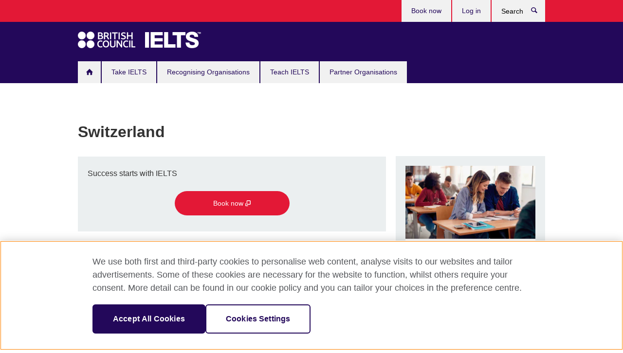

--- FILE ---
content_type: text/html; charset=UTF-8
request_url: https://takeielts.britishcouncil.org/switzerland
body_size: 10174
content:

<!DOCTYPE html>
<html lang="en" dir="ltr" prefix="og: https://ogp.me/ns#">
  <head>
    <meta charset="utf-8" />
<script src="https://cdn.cookielaw.org/scripttemplates/otSDKStub.js" charset="UTF-8" data-domain-script="a902e9be-a500-47f5-b438-11a4fb2e1e31"></script>
<script>function OptanonWrapper() { }</script>
<meta name="description" content="Book your IELTS test in Switzerland with British Council official partners. Get fast results, flexible dates, and preparation support." />
<link rel="canonical" href="https://takeielts.britishcouncil.org/switzerland" />
<meta property="og:image" content="https://takeielts.britishcouncil.org/themes/bc_ielts/images/desktop/britishcouncil_indigo_logo.jpg" />
<meta name="MobileOptimized" content="width" />
<meta name="HandheldFriendly" content="true" />
<meta name="viewport" content="width=device-width, initial-scale=1.0" />
<link rel="icon" href="/themes/bc_ielts/favicon.ico" type="image/vnd.microsoft.icon" />

    <title>IELTS Switzerland: Take Your Test with Swiss Exams</title>
    <link rel="stylesheet" media="all" href="/sites/default/files/css/css_547Jsj4LNz3u8J0CVhdXyRMVeZDOkExA9hq-Hulc_zg.css?delta=0&amp;language=en&amp;theme=bc_ielts&amp;include=eJw1yMkNgEAIAMCGUEoysGCC2cNwJNq9L-c53A7TnoGiJ1VP4D_KNpJhE9pyRfG6qe900QPuEYw2LSHeSB3IFPoBIt4cQg" />
<link rel="stylesheet" media="all" href="/sites/default/files/css/css_KTRmm2CbjlhRwzRwLWgUsrMpjvHStJ7Mk3kPkEu33bg.css?delta=1&amp;language=en&amp;theme=bc_ielts&amp;include=eJw1yMkNgEAIAMCGUEoysGCC2cNwJNq9L-c53A7TnoGiJ1VP4D_KNpJhE9pyRfG6qe900QPuEYw2LSHeSB3IFPoBIt4cQg" />

    <script type="application/json" data-drupal-selector="drupal-settings-json">{"path":{"baseUrl":"\/","pathPrefix":"","currentPath":"node\/19483","currentPathIsAdmin":false,"isFront":false,"currentLanguage":"en"},"pluralDelimiter":"\u0003","suppressDeprecationErrors":true,"gtag":{"tagId":"","consentMode":false,"otherIds":[],"events":[],"additionalConfigInfo":[]},"ajaxPageState":{"libraries":"eJxdyEsKgDAMANELVXOkkrQxRPqBJgW9veJGdPNghlKk0sXgMVCKysUNMm84i79j6oK5agvSuxSOjgJy8-8Vdzy-s4YxzAi0qQc7zbkCofEFiNwvSg","theme":"bc_ielts","theme_token":null},"ajaxTrustedUrl":[],"gtm":{"tagId":null,"settings":{"data_layer":"dataLayer","include_classes":false,"allowlist_classes":"","blocklist_classes":"","include_environment":false,"environment_id":"","environment_token":""},"tagIds":["GTM-TXVP4M"]},"rrssb":{"default":{"size":null,"shrink":null,"regrow":null,"minRows":null,"maxRows":null,"prefixReserve":null,"prefixHide":null,"alignRight":false}},"user":{"uid":0,"permissionsHash":"9446abf397df6a3b99f131f4d28206017aecb021d9ea819ee59e6dcd124ae853"}}</script>
<script src="/sites/default/files/js/js_R1FUrgS39tnGRsYPLZ0VQXmuR-Smw7qAW97ptIYnaMk.js?scope=header&amp;delta=0&amp;language=en&amp;theme=bc_ielts&amp;include=eJxdyEEKgEAIQNELSR5JdDKZsBFGg45ftKvNg_-lkXhY4itIo65eiatufHqBRZgrFRvaw78X3vn6zgPmzBTso9cNrf8j-w"></script>
<script src="/modules/contrib/google_tag/js/gtag.js?t720iz"></script>
<script src="/modules/contrib/google_tag/js/gtm.js?t720iz"></script>

  
<script>(window.BOOMR_mq=window.BOOMR_mq||[]).push(["addVar",{"rua.upush":"false","rua.cpush":"true","rua.upre":"false","rua.cpre":"true","rua.uprl":"false","rua.cprl":"false","rua.cprf":"false","rua.trans":"SJ-e8f02803-b16f-407d-9a80-bf1329aa725e","rua.cook":"false","rua.ims":"false","rua.ufprl":"false","rua.cfprl":"false","rua.isuxp":"false","rua.texp":"norulematch","rua.ceh":"false","rua.ueh":"false","rua.ieh.st":"0"}]);</script>
                              <script>!function(e){var n="https://s.go-mpulse.net/boomerang/";if("False"=="True")e.BOOMR_config=e.BOOMR_config||{},e.BOOMR_config.PageParams=e.BOOMR_config.PageParams||{},e.BOOMR_config.PageParams.pci=!0,n="https://s2.go-mpulse.net/boomerang/";if(window.BOOMR_API_key="GFYB7-E28QN-UXTEV-T9AT2-PFUUJ",function(){function e(){if(!o){var e=document.createElement("script");e.id="boomr-scr-as",e.src=window.BOOMR.url,e.async=!0,i.parentNode.appendChild(e),o=!0}}function t(e){o=!0;var n,t,a,r,d=document,O=window;if(window.BOOMR.snippetMethod=e?"if":"i",t=function(e,n){var t=d.createElement("script");t.id=n||"boomr-if-as",t.src=window.BOOMR.url,BOOMR_lstart=(new Date).getTime(),e=e||d.body,e.appendChild(t)},!window.addEventListener&&window.attachEvent&&navigator.userAgent.match(/MSIE [67]\./))return window.BOOMR.snippetMethod="s",void t(i.parentNode,"boomr-async");a=document.createElement("IFRAME"),a.src="about:blank",a.title="",a.role="presentation",a.loading="eager",r=(a.frameElement||a).style,r.width=0,r.height=0,r.border=0,r.display="none",i.parentNode.appendChild(a);try{O=a.contentWindow,d=O.document.open()}catch(_){n=document.domain,a.src="javascript:var d=document.open();d.domain='"+n+"';void(0);",O=a.contentWindow,d=O.document.open()}if(n)d._boomrl=function(){this.domain=n,t()},d.write("<bo"+"dy onload='document._boomrl();'>");else if(O._boomrl=function(){t()},O.addEventListener)O.addEventListener("load",O._boomrl,!1);else if(O.attachEvent)O.attachEvent("onload",O._boomrl);d.close()}function a(e){window.BOOMR_onload=e&&e.timeStamp||(new Date).getTime()}if(!window.BOOMR||!window.BOOMR.version&&!window.BOOMR.snippetExecuted){window.BOOMR=window.BOOMR||{},window.BOOMR.snippetStart=(new Date).getTime(),window.BOOMR.snippetExecuted=!0,window.BOOMR.snippetVersion=12,window.BOOMR.url=n+"GFYB7-E28QN-UXTEV-T9AT2-PFUUJ";var i=document.currentScript||document.getElementsByTagName("script")[0],o=!1,r=document.createElement("link");if(r.relList&&"function"==typeof r.relList.supports&&r.relList.supports("preload")&&"as"in r)window.BOOMR.snippetMethod="p",r.href=window.BOOMR.url,r.rel="preload",r.as="script",r.addEventListener("load",e),r.addEventListener("error",function(){t(!0)}),setTimeout(function(){if(!o)t(!0)},3e3),BOOMR_lstart=(new Date).getTime(),i.parentNode.appendChild(r);else t(!1);if(window.addEventListener)window.addEventListener("load",a,!1);else if(window.attachEvent)window.attachEvent("onload",a)}}(),"".length>0)if(e&&"performance"in e&&e.performance&&"function"==typeof e.performance.setResourceTimingBufferSize)e.performance.setResourceTimingBufferSize();!function(){if(BOOMR=e.BOOMR||{},BOOMR.plugins=BOOMR.plugins||{},!BOOMR.plugins.AK){var n="true"=="true"?1:0,t="",a="ck6r7hqxb2gc62l35ahq-f-67998891d-clientnsv4-s.akamaihd.net",i="false"=="true"?2:1,o={"ak.v":"39","ak.cp":"849668","ak.ai":parseInt("251977",10),"ak.ol":"0","ak.cr":10,"ak.ipv":4,"ak.proto":"h2","ak.rid":"469ea14","ak.r":51645,"ak.a2":n,"ak.m":"b","ak.n":"essl","ak.bpcip":"18.189.31.0","ak.cport":33380,"ak.gh":"2.17.209.200","ak.quicv":"","ak.tlsv":"tls1.3","ak.0rtt":"","ak.0rtt.ed":"","ak.csrc":"-","ak.acc":"","ak.t":"1769728015","ak.ak":"hOBiQwZUYzCg5VSAfCLimQ==vi2DQwnfQEzBnEpqRBPjNqVlUp8ZLmdeOPRes1al0Ve1JThSvfeoIrPyFKBt2lscqT20BYEWa/0kx6/ywEonlAHZ/Vk2s3hnri3/ovk1Y3S6BGtYG3/aimz/biMND4VJLPNVUuUwg9am7rBTUSTIxJwq2E5PMYxicBpmqwhTjInRQlvVp5d3LaxaGxD1XmeK63s1w3ege9fd2GHMOe5Tw+eKYYJWppGGSPPEvcTQetnRVkrHW4NqMCwtIvp3hed/+B2w5TsE/zhYpA4/1tMKlpzCBqJrwx9m9Iyfu2ZDRgXbM0xeceaJAjU6xWCJ9UzDd2rGTv0dEXX834e+akGlZsUW7YId3UhFxsA+Ldmg9rmHtY02tPTpzbko6Gt+Vjns0eZtZtc27aVtT1N1d40Th3PQGhXQlbQ40Lj4h8B9v/Q=","ak.pv":"656","ak.dpoabenc":"","ak.tf":i};if(""!==t)o["ak.ruds"]=t;var r={i:!1,av:function(n){var t="http.initiator";if(n&&(!n[t]||"spa_hard"===n[t]))o["ak.feo"]=void 0!==e.aFeoApplied?1:0,BOOMR.addVar(o)},rv:function(){var e=["ak.bpcip","ak.cport","ak.cr","ak.csrc","ak.gh","ak.ipv","ak.m","ak.n","ak.ol","ak.proto","ak.quicv","ak.tlsv","ak.0rtt","ak.0rtt.ed","ak.r","ak.acc","ak.t","ak.tf"];BOOMR.removeVar(e)}};BOOMR.plugins.AK={akVars:o,akDNSPreFetchDomain:a,init:function(){if(!r.i){var e=BOOMR.subscribe;e("before_beacon",r.av,null,null),e("onbeacon",r.rv,null,null),r.i=!0}return this},is_complete:function(){return!0}}}}()}(window);</script></head>
  <body class="path-not-frontpage page-node-type-general-info node-type-general-info bc-subtheme-ielts page-node page-path-switzerland">
        <a href="#main-content" class="visually-hidden focusable">
      Skip to main content
    </a>
    <noscript><iframe src="https://www.googletagmanager.com/ns.html?id=GTM-TXVP4M"
                  height="0" width="0" style="display:none;visibility:hidden"></iframe></noscript>

      <div class="dialog-off-canvas-main-canvas" data-off-canvas-main-canvas>
    


<div class="layout-container">

  <header role="banner" class="navbar bc-navbar-default bc-navbar-has-support-area take-ielts">
      <div class="container">
    <div id="block-bc-ielts-site-branding">
  
    
    <h2 class="navbar-header">
          <div class="navbar-brand">
        <a href="/" class="bc-brand-logo" rel="home">
          Take IELTS
        </a>
      </div>
        <div class="bc-btn-navbar-group" role="group" aria-label="navbar-group">
      <button type="button" class="btn btn-default bc-menu-toggle" data-target=".mega-menu .navbar-nav">
        Menu
        <div class="menu-icon">
          <span></span>
          <span></span>
          <span></span>
          <span></span>
        </div>
      </button>
    </div>
  </h2>
</div>
<nav role="navigation" aria-labelledby="block-bc-ielts-main-menu-menu" id="block-bc-ielts-main-menu">
            
  <h2 class="visually-hidden" id="block-bc-ielts-main-menu-menu">Main navigation</h2>
  

        
<nav role="navigation" class="mega-menu">
                <ul class="nav navbar-nav bc-primary-nav bc-navbar-nav-has-home-icon">
                                <li class="expanded leaf">
                                <a href="/" title="" data-drupal-link-system-path="&lt;front&gt;">Home</a>
        
              </li>
                            <li class="expanded leaf">
                                <a href="/take-ielts" data-drupal-link-system-path="node/5267">Take IELTS</a>
        
                                <ul class="dropdown-menu">
                      <li>
                        <a href="/take-ielts/what-ielts" data-drupal-link-system-path="node/15143">What is IELTS?</a>
        
              </li>
                  <li>
                        <a href="/take-ielts/ielts-benefits" data-drupal-link-system-path="node/19218">Why take IELTS with the British Council?</a>
        
              </li>
                  <li>
                        <a href="/take-ielts/test-format" data-drupal-link-system-path="node/15170">IELTS test format explained</a>
        
              </li>
                  <li>
                        <a href="/take-ielts/which-ielts-test" data-drupal-link-system-path="node/15106">Which test should I take?</a>
        
              </li>
                  <li>
                        <a href="/take-ielts/ukvi" data-drupal-link-system-path="node/19449">IELTS tests for UK Visas and Immigration</a>
        
              </li>
                  <li>
                        <a href="/take-ielts/book" data-drupal-link-system-path="node/15105">Book an IELTS test</a>
        
              </li>
                  <li>
                        <a href="/take-ielts/prepare" data-drupal-link-system-path="node/622">Preparing for IELTS</a>
        
              </li>
                  <li>
                        <a href="/take-ielts/test-day-advice" data-drupal-link-system-path="node/720">Test day advice</a>
        
              </li>
                  <li>
                        <a href="/take-ielts/ielts-results-scores" data-drupal-link-system-path="node/579">Results and IELTS scores</a>
        
              </li>
                  <li>
                        <a href="/take-ielts/one-skill-retake" data-drupal-link-system-path="node/19091">IELTS One Skill Retake</a>
        
              </li>
                  <li>
                        <a href="/take-ielts/test-taker-portal" data-drupal-link-system-path="node/18956">Test Taker Portal</a>
        
              </li>
                  <li>
                        <a href="/take-ielts/study-work-abroad" data-drupal-link-system-path="node/635">Study and work abroad</a>
        
              </li>
      </ul>
  
              </li>
                            <li class="expanded leaf">
                                <a href="/ielts-recognising-organisations" data-drupal-link-system-path="node/619">Recognising Organisations</a>
        
                                <ul class="dropdown-menu">
                      <li>
                        <a href="/ielts-recognising-organisations/why-recognise-ielts" data-drupal-link-system-path="node/699">Why recognise IELTS?</a>
        
              </li>
                  <li>
                        <a href="/ielts-recognising-organisations/how-become-recognising-organisation" data-drupal-link-system-path="node/37">How to become an IELTS recognising organisation</a>
        
              </li>
                  <li>
                        <a href="/ielts-recognising-organisations/recognise-ielts" data-drupal-link-system-path="node/606">Who accepts IELTS?</a>
        
              </li>
                  <li>
                        <a href="/ielts-recognising-organisations/setting-ielts-entry-scores" data-drupal-link-system-path="node/40">How to set IELTS entry scores</a>
        
              </li>
                  <li>
                        <a href="/ielts-recognising-organisations/ensuring-test-security" data-drupal-link-system-path="node/39">How we ensure IELTS test security</a>
        
              </li>
                  <li>
                        <a href="/ielts-recognising-organisations/english-language-testing-he-admissions" data-drupal-link-system-path="node/19512">English language testing for HE admissions</a>
        
              </li>
                  <li>
                        <a href="/ielts-recognising-organisations/one-skill-retake" data-drupal-link-system-path="node/19031">IELTS One Skill Retake</a>
        
              </li>
                  <li>
                        <a href="/recognising-organisations/ielts-webinars" data-drupal-link-system-path="node/16054">IELTS webinars</a>
        
              </li>
      </ul>
  
              </li>
                            <li class="expanded leaf">
                                <a href="/teach-ielts" data-drupal-link-system-path="node/620">Teach IELTS</a>
        
                                <ul class="dropdown-menu">
                      <li>
                        <a href="/teach-ielts/why-teach-ielts" data-drupal-link-system-path="node/5242">Why teach IELTS?</a>
        
              </li>
                  <li>
                        <a href="/teach-ielts/teaching-webinars" data-drupal-link-system-path="node/15840">Free teacher webinars</a>
        
              </li>
                  <li>
                        <a href="/teach-ielts/teaching-resources" data-drupal-link-system-path="node/17701">Teaching resources</a>
        
              </li>
                  <li>
                        <a href="/teach-ielts/test-information" data-drupal-link-system-path="node/725">Information about the IELTS test</a>
        
              </li>
                  <li>
                        <a href="/teach-ielts/prepare-students" data-drupal-link-system-path="node/5002">How to prepare your IELTS students</a>
        
              </li>
                  <li>
                        <a href="/teach-ielts/become-ielts-examiner" data-drupal-link-system-path="node/19073">Become an IELTS Examiner</a>
        
              </li>
      </ul>
  
              </li>
                            <li class="expanded leaf">
                                <a href="/ielts-partner-organisations" data-drupal-link-system-path="node/621">Partner Organisations</a>
        
                                <ul class="dropdown-menu">
                      <li>
                        <a href="/ielts-partner-organisations/why-offer-the-ielts-test" data-drupal-link-system-path="node/42">Why offer IELTS?</a>
        
              </li>
                  <li>
                        <a href="/ielts-partner-organisations/affiliate-programme" title="" data-drupal-link-system-path="node/19039">Join our Affiliate Programme</a>
        
              </li>
                  <li>
                        <a href="/ielts-partner-organisations/how-to-become-registration-partner" data-drupal-link-system-path="node/45">IELTS registration partners and partnership programmes</a>
        
              </li>
                  <li>
                        <a href="/ielts-partner-organisations/how-to-become-delivery-partner" data-drupal-link-system-path="node/44">IELTS test delivery partners</a>
        
              </li>
                  <li>
                        <a href="/ielts-partner-organisations/university" data-drupal-link-system-path="node/18811">Let’s talk opportunities</a>
        
              </li>
      </ul>
  
              </li>
      </ul>
  
  <ul class="bc-navbar-support">
  <li>
    <nav>
      <ul class="nav navbar-nav">
        <li class="first leaf">
          <a
            href="https://ieltsregistration.britishcouncil.org/?_gl=1*1j0uzes*_gcl_au*OTg2Njk4NTQ3LjE3Mzc2MzA3Nzg.*_ga*MTczODc5MjAyMy4xNzM3NjMwNzcw*_ga_B26B1ZHS11*MTczNzY0NTc1NS4yLjEuMTczNzY0Njk0Ny41OS4wLjA.*_ga_X5M3D7HLQQ*MTczNzY0NTc1NS4yLjEuMTczNzY0Njk0Ny41OS4wLjA."
            title="">
            Book now
          </a>
        </li>
        <li class="last leaf">
          <a href="https://ieltsregistration.britishcouncil.org/ttp" title="">
            Log in
          </a>
        </li>
      </ul>
    </nav>
  </li>
  <li>
    <a data-target=".bc-navbar-search" class="bc-btn-search bc-search-toggle">
      <svg class="bc-svg bc-svg-search" aria-hidden="true">
        <use xlink:href="#icon-search"></use>
      </svg>
      Show search
    </a>
    <div class="bc-navbar-search">
      <form action="/search" method="get" id="views-exposed-form-elastic-search-search-blk" accept-charset="UTF-8">
        <div>
          <div class="input-group">
            <label class="sr-only" for="edit-search-api-views-fulltext">
              Search </label>
            <div class="form-item-search-api-views-fulltext form-group">
              <input placeholder="Search" class="form-control form-text" type="text" id="edit-search-api-views-fulltext"
                     name="search_api_fulltext" value="" size="30" maxlength="128">
            </div>
            <span class="input-group-btn">
              <button type="submit" id="edit-submit-elastic-search" name="" value="Search"
                      class="btn btn-primary form-submit form-submit">
                Search
              </button>
            </span>
          </div>
        </div>
      </form>
      <a href="#navbar-search-form" class="bc-btn-close bc-search-toggle" data-target=".bc-navbar-search">
        <svg class="bc-svg bc-svg-cross" aria-hidden="true">
          <use xlink:href="#icon-cross"></use>
        </svg>
        Close search
      </a>
    </div>
  </li>
</ul>

</nav>


  </nav>

  </div>

  </header>

  
  

  

  

  

  <main role="main">
    
    <div class="layout-content">
      <div id="main-container" class="main-container container">
          <div data-drupal-messages-fallback class="hidden"></div>
<div id="block-bc-ielts-breadcrumbs">
  
    
      
  </div>
<div id="block-bc-ielts-page-title">
  
    
      <div class="page-header">
  <div class="row">
    <div class="col-xs-12 col-md-8">
      <h1>
                  Switzerland
              </h1>
    </div>
  </div>
</div>


  </div>
<div id="block-bc-ielts-solas-ui-system-main">
  
    
      

<div class="row">
  <section role="main" class="col-xs-12 col-md-8">
    
                <aside class="panel panel-highlight">
        <div class="panel-body">
                      <p>Success starts with IELTS</p>
                    <div class="text-center">
            <a
              href="https://affiliates-britishcouncil.org/?a=42&amp;c=241&amp;p=r&amp;s1=&amp;s3=BC&amp;s4=MRKT&amp;s5=IOL"  target="_blank"
              class="btn btn-primary btn-md" title="Opens in a new tab or window.">
              Book now
                              <svg class="bc-svg bc-svg-popup" aria-label="Opens in a new tab or window.">
                  <use xlink:href="#icon-popup"></use>
                </svg>
                          </a>
          </div>
        </div>
      </aside>
              <div class="bc-body-text">
    <p>You can take IELTS in Switzerland through our official partner <a href="https://ielts-test.swiss-exams.ch/exams-and-certifications/ielts/exams/information/your-exam-day" target="_blank">Swiss Exams</a>.</p>
<p>IELTS is available in Bern, Geneva, Lausanne, Winterthur and Zurich.</p>
<p>IELTS is the world’s most popular English language test. It evaluates all four English skills — Listening, Reading, Writing, and Speaking and reflects how you’ll use English to study, work and live in an English-speaking environment.  &nbsp;</p>
<h2>Why should you choose IELTS?</h2>
<ul>
<li><strong>FREE preparation worth US$170&nbsp;</strong>– We provide more preparation than any other test provider through our&nbsp;<a href="/take-ielts/prepare/ielts-ready">IELTS&nbsp;<em>Ready</em></a><em>&nbsp;</em>offer. Receive free access to&nbsp;<a href="/take-ielts/prepare/ielts-ready/premium">IELTS&nbsp;<em>Ready</em>&nbsp;Premium</a>&nbsp;when you book IELTS with the British Council. This includes:<br>•&nbsp;&nbsp;&nbsp;&nbsp;40 practice tests, with scores for Reading and Listening<br>(Detailed AI feedback is available on Writing and Speaking sections from just US$9.99)<br>•&nbsp;&nbsp;&nbsp;&nbsp;Expert-led classes, live and on-demand<br>•&nbsp;&nbsp;&nbsp;&nbsp;Study resources to improve your weak areas<br>•&nbsp;&nbsp;&nbsp;&nbsp;Personal dashboard to track your progress<br>•&nbsp;&nbsp;&nbsp;&nbsp;Model answers and expert tips</li>
<li><strong>Trusted and transparent&nbsp;</strong>– IELTS is accepted by 12,500 organisations (including governments, academic institutions, and employers) in over 140 countries.</li>
<li><strong>Convenient and flexible</strong>&nbsp;– Choose between IELTS on paper or IELTS on computer. Test dates are scheduled throughout the year, letting you pick a date and location that suits you.</li>
<li><strong>One Skill Retake</strong>&nbsp;– When you take IELTS on computer with the British Council you also have access to the&nbsp;<a href="/take-ielts/one-skill-retake">One Skill Retake</a>&nbsp;option, meaning you can retake a specific section of the test, rather than the entire test.</li>
<li><strong>Fast results&nbsp;</strong>– You’ll never wait more than two weeks for your&nbsp;<a href="/take-ielts/ielts-results-scores">IELTS test results</a>. If you take IELTS on computer, your results will typically arrive within two days!&nbsp;</li>
</ul>
<h2>Which IELTS tests can I book in Switzerland?</h2>
<ul>
<li>IELTS (<a href="/take-ielts/which-ielts-test/academic">Academic</a>&nbsp;and&nbsp;<a href="/take-ielts/which-ielts-test/general-training">General Training</a>)</li>
<li><a href="/take-ielts/book/ielts-online-test">IELTS Online</a> (Academic only)</li>
</ul>
<p>Make sure to check which test you need with the organisations you are applying to.&nbsp;</p>

  </div>
  <div id="pf-root" class="margin-bottom-20">
    <script type="text/props">
      {
        "countryName": "Switzerland",
        "isoCode": "ch",
        "addStructuredData": true,
        "addSolasCSS": false,
        "addPolyfills": false,
        "isHeaderHidden": true
    }
    </script>
  </div>
  <script
    defer="defer"
    src="https://bccdn.britishcouncil.org/product-finder/pf-bundle.js"
  ></script>

  <span class="bc-body-text"><h2>What is IELTS Online?&nbsp;</h2>
<p>IELTS Online has the same format as an IELTS Academic test taken at a test&nbsp;centre, but the Listening, Reading, and Writing sections will be taken on your&nbsp;own computer or laptop. The Speaking test is also carried out online via video&nbsp;call with a trained IELTS Examiner.&nbsp;</p>
<p>Before you book, make sure the organisation you’re applying to accepts the&nbsp;online version of the test and you meet the below requirements. IELTS Online&nbsp;is not accepted by immigration authorities.</p>
<p><a class="btn btn-primary" href="https://affiliates-britishcouncil.org/?a=42&amp;c=241&amp;p=r&amp;s1=&amp;s3=BC&amp;s4=MRKT&amp;s5=IOL">Book your IELTS Online</a></p>
<p><strong>About IELTS Online</strong></p>
<ul>
<li><a href="/take-ielts/book/ielts-online-test">IELTS Online requirements</a></li>
<li><a href="/take-ielts/book/ielts-online/requirements">IELTS Online technical requirements</a></li>
<li><a href="/take-ielts/book/ielts-online/faqs">IELTS Online FAQs</a></li>
<li><a href="/take-ielts/book/ielts-online/user-guide">IELTS Online user guide</a></li>
<li><a href="/take-ielts/book/ielts-online/cancellations-refunds">IELTS Online cancellations and refunds policy</a></li>
</ul>
<h2>Special needs and arrangements for your test</h2>
<p>Please contact&nbsp;<a href="https://support.swiss-exams.ch/">Swiss Exams</a>&nbsp;if you have special needs that may require a modified IELTS test version.</p>
</span>

            <div></div>
      
                <aside class="panel panel-highlight">
        <div class="panel-body">
                      <p>Success starts with IELTS</p>
                    <div class="text-center">
            <a
              href="https://affiliates-britishcouncil.org/?a=42&amp;c=241&amp;p=r&amp;s1=&amp;s3=BC&amp;s4=MRKT&amp;s5=IOL"  target="_blank"
              class="btn btn-primary btn-md" title="Opens in a new tab or window.">
              Book now
                              <svg class="bc-svg bc-svg-popup" aria-label="Opens in a new tab or window.">
                  <use xlink:href="#icon-popup"></use>
                </svg>
                          </a>
          </div>
        </div>
      </aside>
    
    
            
    <div>
  
    
      <div  class="rrssb rrssb-bs-default">
      <div class="rrssb-prefix">Share this</div>
    <ul class="rrssb-buttons">
          <li class="rrssb-email">
        <a href="mailto:?subject=Switzerland&amp;body=https%3A%2F%2Ftakeielts.britishcouncil.org%2Fswitzerland" >
          <span class="rrssb-icon"></span>
          <span class="rrssb-text">email</span>
        </a>
      </li>
          <li class="rrssb-facebook">
        <a href="https://www.facebook.com/sharer/sharer.php?u=https%3A%2F%2Ftakeielts.britishcouncil.org%2Fswitzerland" class="popup">
          <span class="rrssb-icon"></span>
          <span class="rrssb-text">facebook</span>
        </a>
      </li>
          <li class="rrssb-twitter">
        <a href="https://twitter.com/intent/tweet?text=Switzerland&amp;url=https%3A%2F%2Ftakeielts.britishcouncil.org%2Fswitzerland" class="popup">
          <span class="rrssb-icon"></span>
          <span class="rrssb-text">twitter</span>
        </a>
      </li>
          <li class="rrssb-linkedin">
        <a href="https://www.linkedin.com/shareArticle?mini=true&amp;url=https%3A%2F%2Ftakeielts.britishcouncil.org%2Fswitzerland&amp;title=Switzerland" class="popup">
          <span class="rrssb-icon"></span>
          <span class="rrssb-text">linkedin</span>
        </a>
      </li>
      </ul>
</div>

  </div>

  </section>
  <section class="col-xs-12 col-md-4 bc-col-sidebar" role="complementary">
    <div class="bc-btn-secondary-nav-group" role="group" aria-label="navbar-group">
      <button type="button" class="btn btn-default bc-menu-toggle" data-target=".bc-nav-subnav">
        In this section
        <div class="menu-icon">
          <span></span>
          <span></span>
          <span></span>
          <span></span>
        </div>
      </button>
    </div>

              <div class="bg-theme has-padding margin-bottom-20 full-width-xs clearfix sbar-revs">
          <div class="field-content">
  <aside class="bc-link-panel-image">
                <a href="/take-ielts"  target="0">
            <figure class="bc-item">
            <figure>
        <img loading="lazy" src="/sites/default/files/styles/bc-landscape-270x152/public/630x353_information_about_the_ielts_test.png?itok=PO2T85cp" width="630" height="354" alt="a group of students in a classroom" class="bc-landscape lazyload blur-up" data-sizes="auto" data-srcset="/sites/default/files/styles/bc-landscape-270x152/public/630x353_information_about_the_ielts_test.png?itok=PO2T85cp 270w, /sites/default/files/styles/bc-landscape-300x169/public/630x353_information_about_the_ielts_test.png?itok=8gAFpPiW 300w, /sites/default/files/styles/bc-landscape-630x354/public/630x353_information_about_the_ielts_test.png?itok=_VZSY3GS 630w, /sites/default/files/styles/bc-landscape-800x450/public/630x353_information_about_the_ielts_test.png?itok=_Vy94zyH 800w, /sites/default/files/styles/bc-landscape-950x534/public/630x353_information_about_the_ielts_test.png?itok=HTn_xBvz 950w, /sites/default/files/styles/bc-landscape-1280x720/public/630x353_information_about_the_ielts_test.png?itok=ynRQ9C8l 1280w, /sites/default/files/styles/bc-landscape-1440x810/public/630x353_information_about_the_ielts_test.png?itok=8DMT-xjc 1440w" />



    </figure>
  </figure>




        <h2 class="bc-link-panel-image-title">
          Find out more about the IELTS test
                  </h2>
                  <p class="bc-link-panel-image-desc">
              <span class="bc-body-text">
            We have all the information you need to choose a test that’s right for you.
      </span>
          </p>
              </a>
      </aside>
</div>

  <div class="field-content">
  <aside class="bc-link-panel-image">
                <a href="/take-ielts/prepare"  target="0">
            <figure class="bc-item">
            <figure>
        <img loading="lazy" src="/sites/default/files/styles/bc-landscape-270x152/public/630xx353_preparing_for_ielts.png?itok=trT1vWuf" width="630" height="354" alt="Students reading in front of the computer " class="bc-landscape lazyload blur-up" data-sizes="auto" data-srcset="/sites/default/files/styles/bc-landscape-270x152/public/630xx353_preparing_for_ielts.png?itok=trT1vWuf 270w, /sites/default/files/styles/bc-landscape-300x169/public/630xx353_preparing_for_ielts.png?itok=GfAZ2SOW 300w, /sites/default/files/styles/bc-landscape-630x354/public/630xx353_preparing_for_ielts.png?itok=r1EZ4LK9 630w, /sites/default/files/styles/bc-landscape-800x450/public/630xx353_preparing_for_ielts.png?itok=kEPN4CnK 800w, /sites/default/files/styles/bc-landscape-950x534/public/630xx353_preparing_for_ielts.png?itok=jM0d4ZAV 950w, /sites/default/files/styles/bc-landscape-1280x720/public/630xx353_preparing_for_ielts.png?itok=f6fg1eJV 1280w, /sites/default/files/styles/bc-landscape-1440x810/public/630xx353_preparing_for_ielts.png?itok=nEdRn4_r 1440w" />



    </figure>
  </figure>




        <h2 class="bc-link-panel-image-title">
          Prepare for IELTS
                  </h2>
                  <p class="bc-link-panel-image-desc">
              <span class="bc-body-text">
            Prepare for the IELTS test with our free resources. 
      </span>
          </p>
              </a>
      </aside>
</div>

  <div class="field-content">
  <aside class="bc-link-panel-text">
        <a href="/take-ielts/ielts-results-scores">
          <span class="bc-svg-circle">
        <svg class="bc-svg bc-svg-graduation-cap" aria-hidden="true">
          <use xlink:href="#icon-graduation-cap"></use>
        </svg>
      </span>
      <h2 class="bc-link-panel-text-title">
              Results 
  
              </h2>
      <p class="bc-link-panel-text-desc">
        <span class="bc-body-text">
          
            Find out how and when you will receive your test results.
      
        </span>
      </p>
    </a>
  </aside>
</div>

  <div class="field-content">
  <aside class="bc-link-panel-text">
        <a href="/contact">
          <span class="bc-svg-circle">
        <svg class="bc-svg bc-svg-comment" aria-hidden="true">
          <use xlink:href="#icon-comment"></use>
        </svg>
      </span>
      <h2 class="bc-link-panel-text-title">
              Contact us
  
              </h2>
      <p class="bc-link-panel-text-desc">
        <span class="bc-body-text">
          
        </span>
      </p>
    </a>
  </aside>
</div>


      </div>
      </section>
</div>

  </div>


      </div>
    </div>
    
    
  </main>

      <footer role="contentinfo" class="bc-footer">
      <div class="container">
      <div class="row">
      <nav role="navigation" aria-labelledby="block-bc-ielts-mainmenufooter-menu" id="block-bc-ielts-mainmenufooter">
            
  <h2 class="visually-hidden" id="block-bc-ielts-mainmenufooter-menu">Main menu footer</h2>
  

        
<div class="col-xs-12 col-md-9 col-lg-9">
  <nav>
      
      <ul class="bc-footer-nav">
            <li>
        <a href="/take-ielts/what-ielts" title="" data-drupal-link-system-path="node/15143">About IELTS</a>
                    
        <ul>
              <li>
        <a href="/take-ielts/book" title="" data-drupal-link-system-path="node/15105">Book IELTS</a>
              </li>
          <li>
        <a href="/take-ielts/ielts-benefits" title="" data-drupal-link-system-path="node/19218">IELTS with the British Council</a>
              </li>
          <li>
        <a href="/blog" data-drupal-link-system-path="node/18281">Read our blog</a>
              </li>
      </ul>
    
              </li>
          <li>
        <a href="/ielts-partner-organisations" title="" data-drupal-link-system-path="node/621">Partner with us</a>
                    
        <ul>
              <li>
        <a href="/teach-ielts/become-ielts-examiner" title="" data-drupal-link-system-path="node/19073">Become an IELTS examiner</a>
              </li>
          <li>
        <a href="/ielts-partner-organisations/how-to-become-delivery-partner" title="" data-drupal-link-system-path="node/44">Become a test partner</a>
              </li>
          <li>
        <a href="/ielts-recognising-organisations" title="" data-drupal-link-system-path="node/619">Recognising organisations</a>
              </li>
      </ul>
    
              </li>
          <li>
        <a href="/contact" title="" data-drupal-link-system-path="node/5312">Contact us</a>
                    
        <ul>
              <li>
        <a href="/frequently-asked-questions" data-drupal-link-system-path="node/16263">FAQs</a>
              </li>
      </ul>
    
              </li>
      </ul>
    
  </nav>
</div>


  </nav>
<nav role="navigation" aria-labelledby="block-bc-ielts-socialmediamenu-menu" id="block-bc-ielts-socialmediamenu">
            
  <h2 class="visually-hidden" id="block-bc-ielts-socialmediamenu-menu">Social media menu</h2>
  

        
<div class="col-xs-12 col-md-3 col-lg-3">
  <div class="h3 bc-social-media-title">Connect with us</div>
    
      <ul class="bc-social-media">
            <li>
        <a href="https://www.facebook.com/TakeIELTSOfficial/?locale=en_GB" title="">Facebook</a>
              </li>
          <li>
        <a href="https://twitter.com/takeielts" title="">Twitter</a>
              </li>
          <li>
        <a href="https://www.youtube.com/BCIELTS" title="">Youtube</a>
              </li>
          <li>
        <a href="https://www.instagram.com/takeieltsofficial/" title="">Instagram</a>
              </li>
          <li>
        <a href="https://www.tiktok.com/@britishcouncilenglish" title="">TikTok</a>
              </li>
      </ul>
    
</div>


  </nav>
<nav role="navigation" aria-labelledby="block-bc-ielts-auxiliarymenu2-menu" id="block-bc-ielts-auxiliarymenu2">
            
  <h2 class="visually-hidden" id="block-bc-ielts-auxiliarymenu2-menu">Auxiliary menu 2</h2>
  

        
<div class="col-xs-12 col-md-12 col-lg-12">
  <hr class="bc-footer-main-hr-lg">
      
      <ul class="bc-site-links">
            <li>
        <a href="https://www.britishcouncil.org" title="">British Council Global</a>
              </li>
          <li>
        <a href="/accessibility" title="" data-drupal-link-system-path="node/83">Accessibility</a>
              </li>
          <li>
        <a href="/make-complaint" data-drupal-link-system-path="node/16723">Make a complaint</a>
              </li>
          <li>
        <a href="/privacy-cookies" title="" data-drupal-link-system-path="node/623">Privacy</a>
              </li>
          <li>
        <a href="/cookies" title="" data-drupal-link-system-path="node/15972">Cookies</a>
              </li>
          <li>
        <a href="/terms-use" title="" data-drupal-link-system-path="node/15124">Terms of use</a>
              </li>
          <li>
        <a href="/press-office" title="" data-drupal-link-system-path="node/697">Press office</a>
              </li>
          <li>
        <a href="/sitemap" title="" data-drupal-link-system-path="sitemap">Sitemap</a>
              </li>
      </ul>
    
</div>


  </nav>

    </div>
      <div class="bc-copyright">
    <div>© 2026 British Council</div>
    <p>The United Kingdom's international organisation for cultural relations and educational opportunities. A
        registered charity: 209131 (England and Wales) SC037733 (Scotland).</p>
  </div>
</div>

    </footer>
  
</div>
  </div>

    
    <script src="/sites/default/files/js/js_gitrqlMGMegMyCD5-Kq-lEo1nsaxpnQLX1WNt_KE-hA.js?scope=footer&amp;delta=0&amp;language=en&amp;theme=bc_ielts&amp;include=eJxdyEEKgEAIQNELSR5JdDKZsBFGg45ftKvNg_-lkXhY4itIo65eiatufHqBRZgrFRvaw78X3vn6zgPmzBTso9cNrf8j-w"></script>
<script src="/themes/bc_ielts/js/main.js?t720iz" defer></script>
<script src="/sites/default/files/js/js_13CiYd8L9mJwfCSnx9vZaJMqYcfL2jvzF1nBJcFk_8A.js?scope=footer&amp;delta=2&amp;language=en&amp;theme=bc_ielts&amp;include=eJxdyEEKgEAIQNELSR5JdDKZsBFGg45ftKvNg_-lkXhY4itIo65eiatufHqBRZgrFRvaw78X3vn6zgPmzBTso9cNrf8j-w"></script>

  <script type="text/javascript"  src="/jMYg6pSRFIpt90ZndQ/L9G5frNVhwXSSVX3Oa/TAtmA10D/DmhMNm/kjNHcB"></script></body>
</html>


--- FILE ---
content_type: text/css
request_url: https://takeielts.britishcouncil.org/sites/default/files/css/css_KTRmm2CbjlhRwzRwLWgUsrMpjvHStJ7Mk3kPkEu33bg.css?delta=1&language=en&theme=bc_ielts&include=eJw1yMkNgEAIAMCGUEoysGCC2cNwJNq9L-c53A7TnoGiJ1VP4D_KNpJhE9pyRfG6qe900QPuEYw2LSHeSB3IFPoBIt4cQg
body_size: 78415
content:
/* @license GPL-2.0-or-later https://www.drupal.org/licensing/faq */
.bc-svg-popup{position:static !important}.panel-default .panel-body ul{margin-top:0}.bc-list-item-visual.bc-list-item--width2{margin-top:0}.bc-list-item-standard{margin-top:25px}.bc-list-item-standard~.bc-list-item-standard{margin-top:inherit}.bc-masonry-item.bc-list-item--width2{width:100%}.bc-text-dl{margin-top:0}.bc-text-dl>dt{float:left;padding-right:5px}[dir=rtl] .bc-text-dl>dt{float:right;padding-right:0;padding-left:10px}.node-type-landing-page a .bc-list-item-header h2.bc-list-item-title{margin-top:0}.node-type-landing-page a:hover .bc-list-item-header .bc-list-item-body{text-decoration:none}.node-type-landing-page a .bc-list-item-body{font-weight:400}.node-type-landing-page a .bc-list-item-media img{margin-bottom:0}.bc-sub-header{margin:-5px 0 15px}.bc-sub-header-tier-1,.bc-sub-header-tier-2{border:none;padding:0;text-transform:none;margin:0 0 5px}.bc-sub-header-tier-1{font-size:1.1em;font-weight:600}.bc-sub-header-tier-2{font-size:1em;font-weight:300;color:#333}.bc-sub-header .bc-sub-header-tier-1 small,.bc-sub-header .bc-sub-header-tier-2 small{float:none;display:inline-block}.bc-carousel-single-item .bc-video-item.bc-item .bc-item-caption{margin:-19px 0 20px;width:100%}@media (min-width:851px){.bc-carousel-single-item .bc-video-item.bc-item .bc-item-caption{margin-top:-29px}}.bc-carousel .bc-video-item.bc-item .bc-item-caption{margin:0}.bc-hero-carousel .bc-video-item.bc-item .bc-item-caption{display:block;padding:6px 12px;font-size:1.143em;background-color:#4c275b;color:#fff}.bc-hero-carousel .bc-video-item.bc-item .oembed-video{margin-bottom:0}ul.bc-course-details{margin:0 0 30px;list-style:none;overflow:hidden}ul.bc-course-details>li{margin:0;padding:0}.node-type-course-al section>div>.bc-body-text~h3{font-size:1.444em}.node-type-shorthand-story .main-container.container{width:100%;padding:0;position:relative}.node-type-shorthand-story .main-container.container,.node-type-shorthand-story .main-container.container p{font-family:Arial,"Helvetica Neue",Helvetica,sans-serif}.node-type-shorthand-story .main-container.container h1,.node-type-shorthand-story .main-container.container h2,.node-type-shorthand-story .main-container.container h3,.node-type-shorthand-story .main-container.container h4,.node-type-shorthand-story .main-container.container h5,.node-type-shorthand-story .main-container.container h6{font-family:BCSans,Arial,"Helvetica Neue",Helvetica,sans-serif}.node-type-shorthand-story .main-container.container .Theme-Logos,.node-type-shorthand-story .main-container.container .Theme-Default-Logos,.node-type-shorthand-story .main-container.container .Theme-Logo,.node-type-shorthand-story .main-container.container #footer_shorthand_link{display:none}.node-type-shorthand-story .main-container.container .section-navigation{top:0}.node-type-shorthand-story .content{margin-top:0}.node-type-shorthand-story a:hover{text-decoration:none}.node-type-shorthand-story blockquote{padding:0;margin:0;border:0 none transparent}.node-type-shorthand-story .Theme-StoryTitle:before{display:none}.node-type-shorthand-embed .navbar{margin-bottom:0}.node-type-shorthand-embed .shorthand-return-link a{color:#fff}@media (min-width:850px){.node-type-shorthand-embed .navbar-nav>li>a,.navbar-nav>li>span,.node-type-shorthand-embed .bc-navbar-support .dropdown>a.active{color:#fff;font-weight:700;font-size:16px;background-color:transparent}.node-type-shorthand-embed .bc-navbar-support .dropdown>a:hover{text-decoration:underline;color:#00dcff}.node-type-shorthand-embed .nav.bc-navbar-lang-switcher .bc-dropdown-toggle .bc-svg{visibility:hidden}.node-type-shorthand-embed .nav.bc-navbar-lang-switcher .bc-dropdown-toggle:after{content:"";position:absolute;height:24px;width:24px;right:5px;top:12px;background-image:url("data:image/svg+xml;utf8,<svg xmlns='http://www.w3.org/2000/svg' width='24' height='24' viewBox='0 0 24 24' fill='none' stroke='rgb(0, 220, 255)' stroke-width='3' stroke-linecap='round' stroke-linejoin='round'><polyline points='6 9 12 15 18 9'></polyline></svg>")}[dir=rtl] .node-type-shorthand-embed .nav.bc-navbar-lang-switcher .bc-dropdown-toggle:after{right:auto;left:5px}}.node-type-shorthand-embed h2.navbar-header{line-height:1.1}.node-type-shorthand-embed .navbar-header .shorthand-return-link{margin-left:20px;padding:2px 0 4px;border-left:1px solid rgba(241,241,241,.5)}[dir=rtl] .node-type-shorthand-embed .navbar-header .shorthand-return-link{margin-left:0;margin-right:20px;border-left:none;border-right:1px solid rgba(241,241,241,.5)}.node-type-shorthand-embed .navbar-header .shorthand-return-link a{color:#00dcff;font-size:14px;font-weight:700}@media (min-width:850px){.node-type-shorthand-embed .navbar-header .shorthand-return-link a{font-size:18px}}.node-type-shorthand-embed .navbar-header .shorthand-return-link a:before{content:"";display:inline-block;width:24px;height:24px;margin-left:6px;position:relative;left:0;top:5px;background-image:url("data:image/svg+xml;utf8,<svg xmlns='http://www.w3.org/2000/svg' width='24' height='24' viewBox='0 0 24 24' fill='none' stroke='rgb(0, 220, 255)' stroke-width='3' stroke-linecap='round' stroke-linejoin='round'><polyline points='15 18 9 12 15 6'/></svg>");margin-left:10px}[dir=rtl] .node-type-shorthand-embed .navbar-header .shorthand-return-link a:before{margin-left:auto;margin-right:10px;left:auto;right:0;background-image:url("data:image/svg+xml;utf8,<svg xmlns='http://www.w3.org/2000/svg' width='24' height='24' viewBox='0 0 24 24' fill='none' stroke='rgb(0, 220, 255)' stroke-width='3' stroke-linecap='round' stroke-linejoin='round'><polyline points='9 18 15 12 9 6'/></svg>")}.node-type-shorthand-embed .main-container.container{padding-bottom:0}.node-type-shorthand-embed .shorthand-container .Theme-Logos{display:none}.node-type-shorthand-embed .shorthand-container .Theme-HeaderContainer .Navigation__hamburger{margin-top:unset}.node-type-shorthand-embed .shorthand-container .Videoplayer--responsive iframe{max-height:unset}.node-type-shorthand-embed .shorthand-container .Theme-Footer .Layout__snap--xright{display:none}.node-type-shorthand-embed .bc-btn-navbar-group{display:none}.node-type-shorthand-embed .shorthand-container .Theme-HeaderContainer{height:0}.node-type-shorthand-embed .Theme-HeaderContainer.Theme-HeaderContainer--navigable{height:45px}@media (min-width:900px){.node-type-shorthand-embed .Theme-HeaderContainer.Theme-HeaderContainer--navigable{height:60px}}@media (min-width:900px){.node-type-shorthand-embed .Theme-Header.Project-Header .Project-Header--left,.node-type-shorthand-embed .Theme-Header.Project-Header .Project-Header--right{display:none}.node-type-shorthand-embed .Theme-Header.Project-Header .Project-Header--center{width:980px;margin:0 auto}}@media (max-width:900px){.node-type-shorthand-embed .Theme-Header.Project-Header .Project-Header--center .Theme-NavigationBar{top:70px}}@media (min-width:1100px){.node-type-shorthand-embed .Theme-Header.Project-Header .Project-Header--center .Theme-NavigationBar{padding:0}.node-type-shorthand-embed .Theme-Header.Project-Header .Project-Header--center .Theme-Navigation-ItemList{justify-content:flex-start;gap:12px}}.salesforce.agent{background:#fff;padding:20px 10px}.salesforce.agent .available{cursor:pointer}.salesforce.agent .unavailable{color:#fff;cursor:not-allowed;background:#333}.salesforce.agent .unavailable:hover{background:#333}.view-product-finder-ielts-test-dates .views-exposed-form .views-exposed-widget{float:none;padding:.5em 0}@media (max-width:568px){.view-product-finder-ielts-test-dates.view-display-id-block_pf_ielts_test_dates .view-filters h3{padding:0 15px}}.bc-form-panel.bc-panel-country-listing span.bc-svg-circle{margin-right:1em;display:block;float:left}.bc-form-panel.bc-panel-country-listing h2{margin:8px 0 0;font-size:1.111em;display:flex;text-align:left;flex-wrap:wrap}@media (min-width:0px) and (max-width:480px){.bc-form-panel.bc-panel-country-listing h2,.bc-form-panel.bc-panel-country-listing span.bc-svg-circle{float:none;text-align:center}.bc-form-panel.bc-panel-country-listing span.bc-svg-circle{display:inline-block}}.bc-show-hide .bc-show-hide-body div:not(:first-child) h3{margin:17px 0}@media (min-width:569px){#views-exposed-form-product-finder-ielts-test-dates-block-pf-ielts-test-dates.bg-theme{padding:0}}#views-exposed-form-product-finder-ielts-test-dates-block-pf-ielts-test-dates .views-exposed-widget{background:#ebeff0;margin:0 15px 15px}@media (min-width:569px){#views-exposed-form-product-finder-ielts-test-dates-block-pf-ielts-test-dates .views-exposed-widget{margin:0 0 15px}}#views-exposed-form-product-finder-ielts-test-dates-block-pf-ielts-test-dates .views-exposed-widget label{font-size:16px;margin-bottom:0;margin-top:7px}.view-product-finder-ielts-test-dates>.bc-show-hides>.view-filters>h3{font-size:1.4rem}#views-exposed-form-product-finder-ielts-test-dates-block-pf-ielts-test-dates .views-exposed-widget.views-submit-button{padding:0}#views-exposed-form-product-finder-ielts-test-dates-block-pf-ielts-test-dates .views-exposed-widget.views-submit-button .form-submit{font-size:1.1em;margin-top:0}.view-product-finder-ielts-test-dates .view-filters{margin-bottom:30px;padding:40px 30px 15px;background-color:#ebeff0;border:1px solid #346e9e}.rrssb{margin-bottom:50px;padding-right:0 !important}.rrssb-prefix{position:static !important;margin-bottom:10px;font-size:24px;font-weight:300;font-family:BCSans;line-height:2.5em !important}.rrssb .rrssb-buttons{padding-left:0 !important;width:auto}.rrssb-buttons a{background-color:transparent !important;color:transparent;padding:5px 0 5px 40px;height:auto;font-size:0}.rrssb-buttons .rrssb-icon{display:none !important}.rrssb-buttons .rrssb-text{visibility:hidden;margin:0;padding:0;text-wrap:nowrap}.rrssb-buttons li{width:60px}.rrssb-buttons li a:focus:before,.rrssb-buttons li a:hover:before{opacity:.7;filter:alpha(opacity=70)}a.bc-multicolor-rows.country-specific-scholarships:before,a.bc-multicolor-rows.global-scholarships:before,a.bc-multicolor-rows.science-and-research-funding:before{background-color:#50185f}.bc-alert-wrapper{display:block;background-color:#230859;color:#fff;padding:30px 20px;line-height:1.444em}.bc-wysiwyg-panel{display:block;background-color:#ebeff0;text-align:center;padding:30px 20px;line-height:1.444em;margin:0 0 30px}.bc-subtheme-ielts .bc-alert-wrapper a{text-decoration:underline;color:#fff}.bc-subtheme-ielts .bc-alert-wrapper a:hover,.bc-subtheme-ielts .bc-alert-wrapper a:focus{color:rgba(255,255,255,.7)}h2.bc-alert-wrapper,h3.bc-alert-wrapper,h4.bc-alert-wrapper,h5.bc-alert-wrapper{margin:0}p.bc-alert-wrapper{margin:0}dl.bc-alert-wrapper,ul.bc-alert-wrapper,ol.bc-alert-wrapper{margin:0;padding-left:40px;padding-right:40px}.node-type-landing-page-al a.bc-multicolor-rows.classroom:before{background-color:#00dcff}.node-type-landing-page-al a.bc-multicolor-rows.classroom-and-online:before{background-color:#00edc3}.node-type-landing-page-al a.bc-multicolor-rows.online:before{background-color:#ff00c8}.node-type-landing-page-al a.bc-multicolor-rows.mobile-app:before{background-color:#035c67}.node-type-landing-page-al a.bc-multicolor-rows.website:before{background-color:#ea0034}.node-type-landing-page-al a.bc-multicolor-rows.tv:before{background-color:#898a8d}.node-type-landing-page-al a.bc-multicolor-rows.radio:before{background-color:#e4b800}.node-type-landing-page-al a.bc-multicolor-rows.live-online-classes:before{background-color:#23085a}.node-type-landing-page-al a.bc-multicolor-rows.adults:before{background-color:#23085a}.node-type-landing-page-al a.bc-multicolor-rows.children:before{background-color:#ff8200}.node-type-landing-page-al a.bc-multicolor-rows.kids-and-teens:before{background-color:#ff8200}.node-type-landing-page-al a.bc-multicolor-rows.online-classes:before{background-color:#ff00c8}.node-type-landing-page-al a.bc-multicolor-rows.online-self-study:before{background-color:#b25eff}.node-type-landing-page-al a.bc-multicolor-rows.classroom-and-self-study:before{background-color:#5deb4b}.h3,h3{font-weight:600}.h4,h4{font-weight:400}.node-type-product-page .product-page-body-h2{font-size:1.8em}.node-type-product-page .product-page-body-h2,.node-type-product-page .product-page-add-body-h2{font-weight:700;color:#23085a}.container-list-zigzag .col-xs-12{padding-left:0;padding-right:0}.node-type-product-page .list-zigzag{margin:0}.node-type-product-page #hero{background-color:#f1f1f1;padding-bottom:30px}@media screen and (min-width:849px){.node-type-product-page #hero{background-color:#fff;padding-bottom:0}}@media screen and (min-width:1450px){.node-type-product-page .container-list-zigzag{width:1450px;margin:auto}}.view-research-insight-article-filtering .pagination,.view-research-insight-article-listing .pagination{clear:both}.view-research-insight-article-filtering article:nth-child(3n+1),.view-research-insight-article-listing article:nth-child(3n+1){clear:both}.node-type-homepage-trinity .bc-link-panel-image-has-no-bg,.node-type-landing-page-wide .bc-link-panel-image-has-no-bg{margin-top:25px}.node-type-homepage-trinity .bc-link-panel-image-has-no-bg .bc-link-panel-image-body .node-type-landing-page-wide .bc-link-panel-image-has-no-bg .bc-link-panel-image-body{padding-top:0}
#dcsimg{height:1px;width:1px;margin:0}.oembed-video{padding:0 0 56.2% !important;position:relative;display:block;height:0;padding:0;margin-bottom:30px;overflow:hidden;-webkit-box-sizing:border-box;-moz-box-sizing:border-box;box-sizing:border-box}.oembed-video.streamuk{padding-top:37px !important}.oembed-video.streamuk .oembed-content span object{width:100% !important;height:100% !important}.oembed-video .oembed-content{display:block}.oembed-video .oembed-content iframe,.oembed-video .oembed-content span,.oembed-video .oembed-content object{height:100% !important;width:100% !important;overflow:hidden;position:absolute;top:0}.oembed-video .oembed-content #kplayer .playkit-time-display span,.oembed-video .oembed-content #kplayer span#speedActive,.oembed-video .oembed-content #kplayer .playkit-dropdown-menu-item span{position:relative !important;overflow:unset !important}.oembed-video .oembed-content #kplayer .playkit-spinner span,.oembed-video .oembed-content #kplayer .playkit-control-rewind,.oembed-video .oembed-content #kplayer .playkit-control-forward{display:none}.oembed-video .oembed-content #kplayer .playkit-tooltip span{top:auto}.oembed-video .oembed-content .playkit-control-button-container.playkit-control-play-pause .playkit-control-button{transition:none}#kplayer{position:absolute !important;top:0 !important;left:0 !important;width:100% !important;height:100% !important}.oembed-video .oembed-content #kplayer .playkit-player span.playkit-tooltip-label.playkit-show{height:auto !important;width:auto !important;top:unset;overflow:visible !important}.bc-item-media .oembed-video .oembed-content iframe{left:0;right:0}[role=main] iframe{width:100%}iframe{box-sizing:border-box !important}.oembed-video .oembed-content .kWidgetIframeContainer{width:100% !important}.social-media-widget{position:relative;overflow-x:hidden;margin-bottom:20px}.social-media-widget .skip-content{display:block;position:absolute;left:-100%;top:0;background:#034c85;color:#fff;-webkit-transition:left .25s linear;transition:left .25s linear;padding:8px 12px;z-index:1}.social-media-widget .skip-content:focus,.social-media-widget .skip-content:active{outline:0;left:0}@media (min-width:851px){.social-media-widget .mobile{display:none}}.instagram-widget{overflow:scroll;overflow-x:hidden;padding:0 9px 5px 0}@media (min-width:851px){.social-media-widget-instagram .mobile{display:none}}@media (max-width:850px){.social-media-widget-instagram .non-mobile{display:none}}.non-mobile.instagram-widget{background-color:#ebeff0}.instagram-article{background-color:#fff;margin:15px 0 20px 10px}.instagram-height-750{height:750px}.instagram-height-400{height:400px}.instagram-height-200{height:200px}.instagram-header{display:inline-block;width:93%;padding:10px 0 10px 15px}.instagram-title{margin:0 0 2px;padding:9px;font-size:20px;line-height:24px;background-color:#ebeff0;color:#4279a6;border-bottom:10px solid #fff;width:100%}.instagram-title a{font-weight:300}.instagram-title a .bc-svg{font-size:20px;display:block;position:absolute;left:-30px;top:2px}[dir=rtl] .instagram-title a .bc-svg{left:0;right:-30px}.instagram-logo{display:block;width:32px;height:32px;float:right;margin-top:-44px;overflow:hidden;text-indent:-9999px}.instagram-user-pic img{margin:0;width:38px;height:38px;border-radius:50%;-webkit-border-radius:50%;-moz-border-radius:50%}.instagram-user{float:left;margin-bottom:15px}.instagram-user-pic img,.instagram-user-name{display:inline-block}.instagram-time-stamp{float:right;margin:9px 10px 0 0}.instagram-comments-count{float:right}.instagram-media{margin-bottom:15px;width:100%}.instagram-video,.instagram-article-img{margin:0 0 22px}.instagram-tag-list ul li{display:inline-block;padding:0}section.instagram-tag-list ul,section.instagram-tag-list li{margin:0 !important}.instagram-tag-list{display:inline-block;margin:0;list-style:none;padding:0 10px 5px}.instagram-count{padding:0 10px 5px}.instagram-count .bc-svg-comment{margin-bottom:-2px}.geolocation-map,#bc-geo-rss{margin:0 0 30px;width:100% !important}.bc-show-hide-content .geolocation-map{border:2px solid #fff}@media (max-width:850px){.geolocation-map,#bc-geo-rss{width:90% !important;margin:0 0 20px}.bc-show-hide-content .geolocation-map{margin-bottom:30px}}.bc-col-sidebar .geolocation-help,.bc-col-sidebar .geolocation-map{margin:0 0 30px}#bc-geo-rss{height:358px;display:none}#bc-geo-rss.bc-show{display:block}
@font-face{font-family:BCSans;src:url("/themes/bc_ielts/css/../fonts/BritishCouncilSansW08-Lt.woff2") format("woff2"),url("/themes/bc_ielts/css/../fonts/BritishCouncilSansW08-Lt.woff") format("woff");font-weight:100}@font-face{font-family:BCSans;src:url("/themes/bc_ielts/css/../fonts/BritishCouncilSansW08-Rg.woff2") format("woff2"),url("/themes/bc_ielts/css/../fonts/BritishCouncilSansW08-Rg.woff") format("woff");font-weight:300;font-style:normal}@font-face{font-family:BCSans;src:url("/themes/bc_ielts/css/../fonts/BritishCouncilSansW08-Bd.woff2") format("woff2"),url("/themes/bc_ielts/css/../fonts/BritishCouncilSansW08-Bd.woff") format("woff");font-weight:600}@font-face{font-family:BCSansHeading;src:url("/themes/bc_ielts/css/../fonts/BritishCouncilSansW05-Headline.woff2") format("woff2"),url("/themes/bc_ielts/css/../fonts/BritishCouncilSansW05-Headline.woff") format("woff");font-weight:300}@font-face{font-family:Zawgyi-One;src:local("Zawgyi-One");src:url("/themes/bc_ielts/css/../fonts/zawgyi-one.woff") format("woff");font-weight:400;font-style:normal}@font-face{font-family:nazaninregular;src:url("/themes/bc_ielts/css/../fonts/nazaninregular.woff") format("woff");font-weight:400;font-style:normal}@font-face{font-family:nyala;src:url("/themes/bc_ielts/css/../fonts/Nyala-Regular.woff") format("woff");font-weight:400;font-style:normal}.element-invisible{width:0}#skip-link .element-invisible.element-focusable:active,#skip-link .element-invisible.element-focusable:focus{position:absolute!important;left:0;right:0;width:auto;z-index:100;padding:5px 15px;font-weight:300;outline:0;color:#fff;background-color:#333;text-decoration:none;text-align:center}#hero-v2 .card .card-title a:after,.bc-card-panel .bc-card-panel-title a:after,.bc-link-panel-bg-curve .bc-link-panel-curve-title a:after,.fully-clickable-area{content:"";position:absolute;left:0;top:0;right:0;bottom:0}html{font-family:sans-serif;-ms-text-size-adjust:100%;-webkit-text-size-adjust:100%}body{margin:0}article,aside,details,figcaption,figure,footer,header,hgroup,main,menu,nav,section,summary{display:block}audio,canvas,progress,video{display:inline-block;vertical-align:baseline}audio:not([controls]){display:none;height:0}[hidden],template{display:none}a{background-color:transparent}a:active,a:hover{outline:0}abbr[title]{border-bottom:none;text-decoration:underline;text-decoration:underline dotted}b,strong{font-weight:700}dfn{font-style:italic}h1{font-size:2em;margin:.67em 0}mark{background:#ff0;color:#000}small{font-size:80%}sub,sup{font-size:75%;line-height:0;position:relative;vertical-align:baseline}sup{top:-.5em}sub{bottom:-.25em}img{border:0}svg:not(:root){overflow:hidden}figure{margin:1em 40px}hr{box-sizing:content-box;height:0}pre{overflow:auto}code,kbd,pre,samp{font-family:monospace,monospace;font-size:1em}button,input,optgroup,select,textarea{color:inherit;font:inherit;margin:0}button{overflow:visible}button,select{text-transform:none}button,html input[type=button],input[type=reset],input[type=submit]{-webkit-appearance:button;cursor:pointer}button[disabled],html input[disabled]{cursor:default}button::-moz-focus-inner,input::-moz-focus-inner{border:0;padding:0}input{line-height:normal}input[type=checkbox],input[type=radio]{box-sizing:border-box;padding:0}input[type=number]::-webkit-inner-spin-button,input[type=number]::-webkit-outer-spin-button{height:auto}input[type=search]{-webkit-appearance:textfield;box-sizing:content-box}input[type=search]::-webkit-search-cancel-button,input[type=search]::-webkit-search-decoration{-webkit-appearance:none}fieldset{border:1px solid silver;margin:0 2px;padding:.35em .625em .75em}legend{border:0;padding:0}textarea{overflow:auto}optgroup{font-weight:700}table{border-collapse:collapse;border-spacing:0}td,th{padding:0}@media print{*,:after,:before{color:#000!important;text-shadow:none!important;background:0 0!important;box-shadow:none!important}a,a:visited{text-decoration:underline}a[href]:after{content:" (" attr(href) ")"}abbr[title]:after{content:" (" attr(title) ")"}a[href^="#"]:after,a[href^="javascript:"]:after{content:""}blockquote,pre{border:1px solid #999;page-break-inside:avoid}thead{display:table-header-group}img,tr{page-break-inside:avoid}img{max-width:100%!important}h2,h3,p{orphans:3;widows:3}h2,h3{page-break-after:avoid}.navbar{display:none}.bc-tags-list .tag>.caret,.btn>.caret,.dropup>.btn>.caret{border-top-color:#000!important}.label{border:1px solid #000}.table,table{border-collapse:collapse!important}.table td,.table th,table td,table th{background-color:#fff!important}.table-bordered td,.table-bordered th{border:1px solid #ddd!important}}code,kbd,pre,samp{font-family:Menlo,Monaco,Consolas,"Courier New",monospace}code{padding:2px 4px;font-size:90%;color:#c7254e;background-color:#f9f2f4;border-radius:0}kbd{padding:2px 4px;font-size:90%;color:#fff;background-color:#333;border-radius:0;box-shadow:inset 0 -1px 0 rgba(0,0,0,.25)}kbd kbd{padding:0;font-size:100%;font-weight:700;box-shadow:none}pre{display:block;padding:14.5px;margin:0 0 15px;font-size:15px;line-height:1.5;color:#333;word-break:break-all;word-wrap:break-word;background-color:#f5f5f5;border:1px solid #ccc;border-radius:0}pre code{padding:0;font-size:inherit;color:inherit;white-space:pre-wrap;background-color:transparent;border-radius:0}.pre-scrollable{max-height:340px;overflow-y:scroll}.container{padding-right:10px;padding-left:10px;margin-right:auto;margin-left:auto}.container:after,.container:before{display:table;content:" "}.container:after{clear:both}@media (min-width:568px){.container{width:auto}}@media (min-width:850px){.container{width:auto}}@media (min-width:1024px){.container{width:980px}}.container-fluid{padding-right:10px;padding-left:10px;margin-right:auto;margin-left:auto}.container-fluid:after,.container-fluid:before{display:table;content:" "}.container-fluid:after{clear:both}.row{margin-right:-10px;margin-left:-10px}.row:after,.row:before{display:table;content:" "}.row:after{clear:both}.row-no-gutters{margin-right:0;margin-left:0}.row-no-gutters [class*=col-]{padding-right:0;padding-left:0}.col-lg-1,.col-lg-10,.col-lg-11,.col-lg-12,.col-lg-2,.col-lg-3,.col-lg-4,.col-lg-5,.col-lg-6,.col-lg-7,.col-lg-8,.col-lg-9,.col-md-1,.col-md-10,.col-md-11,.col-md-12,.col-md-2,.col-md-3,.col-md-4,.col-md-5,.col-md-6,.col-md-7,.col-md-8,.col-md-9,.col-sm-1,.col-sm-10,.col-sm-11,.col-sm-12,.col-sm-2,.col-sm-3,.col-sm-4,.col-sm-5,.col-sm-6,.col-sm-7,.col-sm-8,.col-sm-9,.col-xs-1,.col-xs-10,.col-xs-11,.col-xs-12,.col-xs-2,.col-xs-3,.col-xs-4,.col-xs-5,.col-xs-6,.col-xs-7,.col-xs-8,.col-xs-9{position:relative;min-height:1px;padding-right:10px;padding-left:10px}.col-xs-1,.col-xs-10,.col-xs-11,.col-xs-12,.col-xs-2,.col-xs-3,.col-xs-4,.col-xs-5,.col-xs-6,.col-xs-7,.col-xs-8,.col-xs-9{float:left}.col-xs-1{width:8.3333333333%}.col-xs-2{width:16.6666666667%}.col-xs-3{width:25%}.col-xs-4{width:33.3333333333%}.col-xs-5{width:41.6666666667%}.col-xs-6{width:50%}.col-xs-7{width:58.3333333333%}.col-xs-8{width:66.6666666667%}.col-xs-9{width:75%}.col-xs-10{width:83.3333333333%}.col-xs-11{width:91.6666666667%}.col-xs-12{width:100%}.col-xs-pull-0{right:auto}.col-xs-pull-1{right:8.3333333333%}.col-xs-pull-2{right:16.6666666667%}.col-xs-pull-3{right:25%}.col-xs-pull-4{right:33.3333333333%}.col-xs-pull-5{right:41.6666666667%}.col-xs-pull-6{right:50%}.col-xs-pull-7{right:58.3333333333%}.col-xs-pull-8{right:66.6666666667%}.col-xs-pull-9{right:75%}.col-xs-pull-10{right:83.3333333333%}.col-xs-pull-11{right:91.6666666667%}.col-xs-pull-12{right:100%}.col-xs-push-0{left:auto}.col-xs-push-1{left:8.3333333333%}.col-xs-push-2{left:16.6666666667%}.col-xs-push-3{left:25%}.col-xs-push-4{left:33.3333333333%}.col-xs-push-5{left:41.6666666667%}.col-xs-push-6{left:50%}.col-xs-push-7{left:58.3333333333%}.col-xs-push-8{left:66.6666666667%}.col-xs-push-9{left:75%}.col-xs-push-10{left:83.3333333333%}.col-xs-push-11{left:91.6666666667%}.col-xs-push-12{left:100%}.col-xs-offset-0{margin-left:0}.col-xs-offset-1{margin-left:8.3333333333%}.col-xs-offset-2{margin-left:16.6666666667%}.col-xs-offset-3{margin-left:25%}.col-xs-offset-4{margin-left:33.3333333333%}.col-xs-offset-5{margin-left:41.6666666667%}.col-xs-offset-6{margin-left:50%}.col-xs-offset-7{margin-left:58.3333333333%}.col-xs-offset-8{margin-left:66.6666666667%}.col-xs-offset-9{margin-left:75%}.col-xs-offset-10{margin-left:83.3333333333%}.col-xs-offset-11{margin-left:91.6666666667%}.col-xs-offset-12{margin-left:100%}@media (min-width:568px){.col-sm-1,.col-sm-10,.col-sm-11,.col-sm-12,.col-sm-2,.col-sm-3,.col-sm-4,.col-sm-5,.col-sm-6,.col-sm-7,.col-sm-8,.col-sm-9{float:left}.col-sm-1{width:8.3333333333%}.col-sm-2{width:16.6666666667%}.col-sm-3{width:25%}.col-sm-4{width:33.3333333333%}.col-sm-5{width:41.6666666667%}.col-sm-6{width:50%}.col-sm-7{width:58.3333333333%}.col-sm-8{width:66.6666666667%}.col-sm-9{width:75%}.col-sm-10{width:83.3333333333%}.col-sm-11{width:91.6666666667%}.col-sm-12{width:100%}.col-sm-pull-0{right:auto}.col-sm-pull-1{right:8.3333333333%}.col-sm-pull-2{right:16.6666666667%}.col-sm-pull-3{right:25%}.col-sm-pull-4{right:33.3333333333%}.col-sm-pull-5{right:41.6666666667%}.col-sm-pull-6{right:50%}.col-sm-pull-7{right:58.3333333333%}.col-sm-pull-8{right:66.6666666667%}.col-sm-pull-9{right:75%}.col-sm-pull-10{right:83.3333333333%}.col-sm-pull-11{right:91.6666666667%}.col-sm-pull-12{right:100%}.col-sm-push-0{left:auto}.col-sm-push-1{left:8.3333333333%}.col-sm-push-2{left:16.6666666667%}.col-sm-push-3{left:25%}.col-sm-push-4{left:33.3333333333%}.col-sm-push-5{left:41.6666666667%}.col-sm-push-6{left:50%}.col-sm-push-7{left:58.3333333333%}.col-sm-push-8{left:66.6666666667%}.col-sm-push-9{left:75%}.col-sm-push-10{left:83.3333333333%}.col-sm-push-11{left:91.6666666667%}.col-sm-push-12{left:100%}.col-sm-offset-0{margin-left:0}.col-sm-offset-1{margin-left:8.3333333333%}.col-sm-offset-2{margin-left:16.6666666667%}.col-sm-offset-3{margin-left:25%}.col-sm-offset-4{margin-left:33.3333333333%}.col-sm-offset-5{margin-left:41.6666666667%}.col-sm-offset-6{margin-left:50%}.col-sm-offset-7{margin-left:58.3333333333%}.col-sm-offset-8{margin-left:66.6666666667%}.col-sm-offset-9{margin-left:75%}.col-sm-offset-10{margin-left:83.3333333333%}.col-sm-offset-11{margin-left:91.6666666667%}.col-sm-offset-12{margin-left:100%}}@media (min-width:850px){.col-md-1,.col-md-10,.col-md-11,.col-md-12,.col-md-2,.col-md-3,.col-md-4,.col-md-5,.col-md-6,.col-md-7,.col-md-8,.col-md-9{float:left}.col-md-1{width:8.3333333333%}.col-md-2{width:16.6666666667%}.col-md-3{width:25%}.col-md-4{width:33.3333333333%}.col-md-5{width:41.6666666667%}.col-md-6{width:50%}.col-md-7{width:58.3333333333%}.col-md-8{width:66.6666666667%}.col-md-9{width:75%}.col-md-10{width:83.3333333333%}.col-md-11{width:91.6666666667%}.col-md-12{width:100%}.col-md-pull-0{right:auto}.col-md-pull-1{right:8.3333333333%}.col-md-pull-2{right:16.6666666667%}.col-md-pull-3{right:25%}.col-md-pull-4{right:33.3333333333%}.col-md-pull-5{right:41.6666666667%}.col-md-pull-6{right:50%}.col-md-pull-7{right:58.3333333333%}.col-md-pull-8{right:66.6666666667%}.col-md-pull-9{right:75%}.col-md-pull-10{right:83.3333333333%}.col-md-pull-11{right:91.6666666667%}.col-md-pull-12{right:100%}.col-md-push-0{left:auto}.col-md-push-1{left:8.3333333333%}.col-md-push-2{left:16.6666666667%}.col-md-push-3{left:25%}.col-md-push-4{left:33.3333333333%}.col-md-push-5{left:41.6666666667%}.col-md-push-6{left:50%}.col-md-push-7{left:58.3333333333%}.col-md-push-8{left:66.6666666667%}.col-md-push-9{left:75%}.col-md-push-10{left:83.3333333333%}.col-md-push-11{left:91.6666666667%}.col-md-push-12{left:100%}.col-md-offset-0{margin-left:0}.col-md-offset-1{margin-left:8.3333333333%}.col-md-offset-2{margin-left:16.6666666667%}.col-md-offset-3{margin-left:25%}.col-md-offset-4{margin-left:33.3333333333%}.col-md-offset-5{margin-left:41.6666666667%}.col-md-offset-6{margin-left:50%}.col-md-offset-7{margin-left:58.3333333333%}.col-md-offset-8{margin-left:66.6666666667%}.col-md-offset-9{margin-left:75%}.col-md-offset-10{margin-left:83.3333333333%}.col-md-offset-11{margin-left:91.6666666667%}.col-md-offset-12{margin-left:100%}}@media (min-width:1024px){.col-lg-1,.col-lg-10,.col-lg-11,.col-lg-12,.col-lg-2,.col-lg-3,.col-lg-4,.col-lg-5,.col-lg-6,.col-lg-7,.col-lg-8,.col-lg-9{float:left}.col-lg-1{width:8.3333333333%}.col-lg-2{width:16.6666666667%}.col-lg-3{width:25%}.col-lg-4{width:33.3333333333%}.col-lg-5{width:41.6666666667%}.col-lg-6{width:50%}.col-lg-7{width:58.3333333333%}.col-lg-8{width:66.6666666667%}.col-lg-9{width:75%}.col-lg-10{width:83.3333333333%}.col-lg-11{width:91.6666666667%}.col-lg-12{width:100%}.col-lg-pull-0{right:auto}.col-lg-pull-1{right:8.3333333333%}.col-lg-pull-2{right:16.6666666667%}.col-lg-pull-3{right:25%}.col-lg-pull-4{right:33.3333333333%}.col-lg-pull-5{right:41.6666666667%}.col-lg-pull-6{right:50%}.col-lg-pull-7{right:58.3333333333%}.col-lg-pull-8{right:66.6666666667%}.col-lg-pull-9{right:75%}.col-lg-pull-10{right:83.3333333333%}.col-lg-pull-11{right:91.6666666667%}.col-lg-pull-12{right:100%}.col-lg-push-0{left:auto}.col-lg-push-1{left:8.3333333333%}.col-lg-push-2{left:16.6666666667%}.col-lg-push-3{left:25%}.col-lg-push-4{left:33.3333333333%}.col-lg-push-5{left:41.6666666667%}.col-lg-push-6{left:50%}.col-lg-push-7{left:58.3333333333%}.col-lg-push-8{left:66.6666666667%}.col-lg-push-9{left:75%}.col-lg-push-10{left:83.3333333333%}.col-lg-push-11{left:91.6666666667%}.col-lg-push-12{left:100%}.col-lg-offset-0{margin-left:0}.col-lg-offset-1{margin-left:8.3333333333%}.col-lg-offset-2{margin-left:16.6666666667%}.col-lg-offset-3{margin-left:25%}.col-lg-offset-4{margin-left:33.3333333333%}.col-lg-offset-5{margin-left:41.6666666667%}.col-lg-offset-6{margin-left:50%}.col-lg-offset-7{margin-left:58.3333333333%}.col-lg-offset-8{margin-left:66.6666666667%}.col-lg-offset-9{margin-left:75%}.col-lg-offset-10{margin-left:83.3333333333%}.col-lg-offset-11{margin-left:91.6666666667%}.col-lg-offset-12{margin-left:100%}}table{background-color:#ebeff0}table col[class*=col-]{position:static;display:table-column;float:none}table td[class*=col-],table th[class*=col-]{position:static;display:table-cell;float:none}caption{padding-top:1em 20px;padding-bottom:1em 20px;color:#999;text-align:left}th{text-align:left}.table,table{width:100%;max-width:100%;margin-bottom:30px}.table>tbody>tr>td,.table>tbody>tr>th,.table>tfoot>tr>td,.table>tfoot>tr>th,.table>thead>tr>td,.table>thead>tr>th,table>tbody>tr>td,table>tbody>tr>th,table>tfoot>tr>td,table>tfoot>tr>th,table>thead>tr>td,table>thead>tr>th{padding:1em 20px;line-height:1.5;vertical-align:top;border-top:1px solid #fff}.table>thead>tr>th,table>thead>tr>th{vertical-align:bottom;border-bottom:2px solid #fff}.table>caption+thead>tr:first-child>td,.table>caption+thead>tr:first-child>th,.table>colgroup+thead>tr:first-child>td,.table>colgroup+thead>tr:first-child>th,.table>thead:first-child>tr:first-child>td,.table>thead:first-child>tr:first-child>th,table>caption+thead>tr:first-child>td,table>caption+thead>tr:first-child>th,table>colgroup+thead>tr:first-child>td,table>colgroup+thead>tr:first-child>th,table>thead:first-child>tr:first-child>td,table>thead:first-child>tr:first-child>th{border-top:0}.table>tbody+tbody,table>tbody+tbody{border-top:2px solid #fff}.table .table,.table table,table .table,table table{background-color:#fff}.table-condensed>tbody>tr>td,.table-condensed>tbody>tr>th,.table-condensed>tfoot>tr>td,.table-condensed>tfoot>tr>th,.table-condensed>thead>tr>td,.table-condensed>thead>tr>th{padding:.7em 5px}.table-bordered{border:1px solid #fff}.table-bordered>tbody>tr>td,.table-bordered>tbody>tr>th,.table-bordered>tfoot>tr>td,.table-bordered>tfoot>tr>th,.table-bordered>thead>tr>td,.table-bordered>thead>tr>th{border:1px solid #fff}.table-bordered>thead>tr>td,.table-bordered>thead>tr>th{border-bottom-width:2px}.table-striped>tbody>tr:nth-of-type(odd){background-color:#f9f9f9}.table-hover>tbody>tr:hover{background-color:#f5f5f5}.table>tbody>tr.active>td,.table>tbody>tr.active>th,.table>tbody>tr>td.active,.table>tbody>tr>th.active,.table>tfoot>tr.active>td,.table>tfoot>tr.active>th,.table>tfoot>tr>td.active,.table>tfoot>tr>th.active,.table>thead>tr.active>td,.table>thead>tr.active>th,.table>thead>tr>td.active,.table>thead>tr>th.active,table>tbody>tr.active>td,table>tbody>tr.active>th,table>tbody>tr>td.active,table>tbody>tr>th.active,table>tfoot>tr.active>td,table>tfoot>tr.active>th,table>tfoot>tr>td.active,table>tfoot>tr>th.active,table>thead>tr.active>td,table>thead>tr.active>th,table>thead>tr>td.active,table>thead>tr>th.active{background-color:#f5f5f5}.table-hover>tbody>tr.active:hover>td,.table-hover>tbody>tr.active:hover>th,.table-hover>tbody>tr:hover>.active,.table-hover>tbody>tr>td.active:hover,.table-hover>tbody>tr>th.active:hover{background-color:#e8e8e8}.table>tbody>tr.success>td,.table>tbody>tr.success>th,.table>tbody>tr>td.success,.table>tbody>tr>th.success,.table>tfoot>tr.success>td,.table>tfoot>tr.success>th,.table>tfoot>tr>td.success,.table>tfoot>tr>th.success,.table>thead>tr.success>td,.table>thead>tr.success>th,.table>thead>tr>td.success,.table>thead>tr>th.success,table>tbody>tr.success>td,table>tbody>tr.success>th,table>tbody>tr>td.success,table>tbody>tr>th.success,table>tfoot>tr.success>td,table>tfoot>tr.success>th,table>tfoot>tr>td.success,table>tfoot>tr>th.success,table>thead>tr.success>td,table>thead>tr.success>th,table>thead>tr>td.success,table>thead>tr>th.success{background-color:#dff0d8}.table-hover>tbody>tr.success:hover>td,.table-hover>tbody>tr.success:hover>th,.table-hover>tbody>tr:hover>.success,.table-hover>tbody>tr>td.success:hover,.table-hover>tbody>tr>th.success:hover{background-color:#d0e9c6}.table>tbody>tr.info>td,.table>tbody>tr.info>th,.table>tbody>tr>td.info,.table>tbody>tr>th.info,.table>tfoot>tr.info>td,.table>tfoot>tr.info>th,.table>tfoot>tr>td.info,.table>tfoot>tr>th.info,.table>thead>tr.info>td,.table>thead>tr.info>th,.table>thead>tr>td.info,.table>thead>tr>th.info,table>tbody>tr.info>td,table>tbody>tr.info>th,table>tbody>tr>td.info,table>tbody>tr>th.info,table>tfoot>tr.info>td,table>tfoot>tr.info>th,table>tfoot>tr>td.info,table>tfoot>tr>th.info,table>thead>tr.info>td,table>thead>tr.info>th,table>thead>tr>td.info,table>thead>tr>th.info{background-color:rgba(35,8,90,.15)}.table-hover>tbody>tr.info:hover>td,.table-hover>tbody>tr.info:hover>th,.table-hover>tbody>tr:hover>.info,.table-hover>tbody>tr>td.info:hover,.table-hover>tbody>tr>th.info:hover{background-color:rgba(26,6,67,.15)}.table>tbody>tr.warning>td,.table>tbody>tr.warning>th,.table>tbody>tr>td.warning,.table>tbody>tr>th.warning,.table>tfoot>tr.warning>td,.table>tfoot>tr.warning>th,.table>tfoot>tr>td.warning,.table>tfoot>tr>th.warning,.table>thead>tr.warning>td,.table>thead>tr.warning>th,.table>thead>tr>td.warning,.table>thead>tr>th.warning,table>tbody>tr.warning>td,table>tbody>tr.warning>th,table>tbody>tr>td.warning,table>tbody>tr>th.warning,table>tfoot>tr.warning>td,table>tfoot>tr.warning>th,table>tfoot>tr>td.warning,table>tfoot>tr>th.warning,table>thead>tr.warning>td,table>thead>tr.warning>th,table>thead>tr>td.warning,table>thead>tr>th.warning{background-color:#ffe8de}.table-hover>tbody>tr.warning:hover>td,.table-hover>tbody>tr.warning:hover>th,.table-hover>tbody>tr:hover>.warning,.table-hover>tbody>tr>td.warning:hover,.table-hover>tbody>tr>th.warning:hover{background-color:#ffd6c5}.table>tbody>tr.danger>td,.table>tbody>tr.danger>th,.table>tbody>tr>td.danger,.table>tbody>tr>th.danger,.table>tfoot>tr.danger>td,.table>tfoot>tr.danger>th,.table>tfoot>tr>td.danger,.table>tfoot>tr>th.danger,.table>thead>tr.danger>td,.table>thead>tr.danger>th,.table>thead>tr>td.danger,.table>thead>tr>th.danger,table>tbody>tr.danger>td,table>tbody>tr.danger>th,table>tbody>tr>td.danger,table>tbody>tr>th.danger,table>tfoot>tr.danger>td,table>tfoot>tr.danger>th,table>tfoot>tr>td.danger,table>tfoot>tr>th.danger,table>thead>tr.danger>td,table>thead>tr.danger>th,table>thead>tr>td.danger,table>thead>tr>th.danger{background-color:#f2dede}.table-hover>tbody>tr.danger:hover>td,.table-hover>tbody>tr.danger:hover>th,.table-hover>tbody>tr:hover>.danger,.table-hover>tbody>tr>td.danger:hover,.table-hover>tbody>tr>th.danger:hover{background-color:#ebcccc}.table-responsive{min-height:.01%;overflow-x:auto}@media screen and (max-width:567px){.table-responsive{width:100%;margin-bottom:22.5px;overflow-y:hidden;-ms-overflow-style:-ms-autohiding-scrollbar;border:1px solid #fff}.table-responsive>.table,.table-responsive>table{margin-bottom:0}.table-responsive>.table>tbody>tr>td,.table-responsive>.table>tbody>tr>th,.table-responsive>.table>tfoot>tr>td,.table-responsive>.table>tfoot>tr>th,.table-responsive>.table>thead>tr>td,.table-responsive>.table>thead>tr>th,.table-responsive>table>tbody>tr>td,.table-responsive>table>tbody>tr>th,.table-responsive>table>tfoot>tr>td,.table-responsive>table>tfoot>tr>th,.table-responsive>table>thead>tr>td,.table-responsive>table>thead>tr>th{white-space:nowrap}.table-responsive>.table-bordered{border:0}.table-responsive>.table-bordered>tbody>tr>td:first-child,.table-responsive>.table-bordered>tbody>tr>th:first-child,.table-responsive>.table-bordered>tfoot>tr>td:first-child,.table-responsive>.table-bordered>tfoot>tr>th:first-child,.table-responsive>.table-bordered>thead>tr>td:first-child,.table-responsive>.table-bordered>thead>tr>th:first-child{border-left:0}.table-responsive>.table-bordered>tbody>tr>td:last-child,.table-responsive>.table-bordered>tbody>tr>th:last-child,.table-responsive>.table-bordered>tfoot>tr>td:last-child,.table-responsive>.table-bordered>tfoot>tr>th:last-child,.table-responsive>.table-bordered>thead>tr>td:last-child,.table-responsive>.table-bordered>thead>tr>th:last-child{border-right:0}.table-responsive>.table-bordered>tbody>tr:last-child>td,.table-responsive>.table-bordered>tbody>tr:last-child>th,.table-responsive>.table-bordered>tfoot>tr:last-child>td,.table-responsive>.table-bordered>tfoot>tr:last-child>th{border-bottom:0}}fieldset{min-width:0;padding:0;margin:0;border:0}legend{display:block;width:100%;padding:0;margin-bottom:30px;font-size:24px;line-height:inherit;color:#333;border:0;border-bottom:1px solid #e5e5e5}label{display:inline-block;max-width:100%;margin-bottom:5px;font-weight:700}input[type=search]{box-sizing:border-box;-webkit-appearance:none;appearance:none}input[type=checkbox],input[type=radio]{margin:4px 0 0;line-height:normal}fieldset[disabled] input[type=checkbox],fieldset[disabled] input[type=radio],input[type=checkbox].disabled,input[type=checkbox][disabled],input[type=radio].disabled,input[type=radio][disabled]{cursor:not-allowed}input[type=file]{display:block}input[type=range]{display:block;width:100%}select[multiple],select[size]{height:auto}input[type=checkbox]:focus,input[type=file]:focus,input[type=radio]:focus{outline:5px auto -webkit-focus-ring-color;outline-offset:-2px}output{display:block;padding-top:7px;font-size:16px;line-height:1.5;color:#666}.form-control{display:block;width:100%;height:44px;padding:6px 12px;font-size:16px;line-height:1.5;color:#666;background-color:#fff;background-image:none;border:1px solid #ccc;border-radius:0;box-shadow:inset 0 1px 1px rgba(0,0,0,.075);transition:border-color ease-in-out .15s,box-shadow ease-in-out .15s}.form-control:focus{border-color:#66afe9;outline:0;box-shadow:inset 0 1px 1px rgba(0,0,0,.075),0 0 8px rgba(102,175,233,.6)}.form-control::-moz-placeholder{color:#999;opacity:1}.form-control:-ms-input-placeholder{color:#999}.form-control::-webkit-input-placeholder{color:#999}.form-control::-ms-expand{background-color:transparent;border:0}.form-control[disabled],.form-control[readonly],fieldset[disabled] .form-control{background-color:#ccc;opacity:1}.form-control[disabled],fieldset[disabled] .form-control{cursor:not-allowed}textarea.form-control{height:auto}@media screen and (-webkit-min-device-pixel-ratio:0){input[type=date].form-control,input[type=datetime-local].form-control,input[type=month].form-control,input[type=time].form-control{line-height:44px}.bc-tags-list .input-group-sm>.input-group-btn>input[type=date].tag,.bc-tags-list .input-group-sm>.input-group-btn>input[type=datetime-local].tag,.bc-tags-list .input-group-sm>.input-group-btn>input[type=month].tag,.bc-tags-list .input-group-sm>.input-group-btn>input[type=time].tag,.input-group-sm input[type=date],.input-group-sm input[type=datetime-local],.input-group-sm input[type=month],.input-group-sm input[type=time],.input-group-sm>.input-group-btn>input[type=date].btn,.input-group-sm>.input-group-btn>input[type=datetime-local].btn,.input-group-sm>.input-group-btn>input[type=month].btn,.input-group-sm>.input-group-btn>input[type=time].btn,input[type=date].input-sm,input[type=datetime-local].input-sm,input[type=month].input-sm,input[type=time].input-sm{line-height:33px}.bc-tags-list .input-group-lg>.input-group-btn>input[type=date].tag,.bc-tags-list .input-group-lg>.input-group-btn>input[type=datetime-local].tag,.bc-tags-list .input-group-lg>.input-group-btn>input[type=month].tag,.bc-tags-list .input-group-lg>.input-group-btn>input[type=time].tag,.input-group-lg input[type=date],.input-group-lg input[type=datetime-local],.input-group-lg input[type=month],.input-group-lg input[type=time],.input-group-lg>.input-group-btn>input[type=date].btn,.input-group-lg>.input-group-btn>input[type=datetime-local].btn,.input-group-lg>.input-group-btn>input[type=month].btn,.input-group-lg>.input-group-btn>input[type=time].btn,input[type=date].input-lg,input[type=datetime-local].input-lg,input[type=month].input-lg,input[type=time].input-lg{line-height:49px}}.form-group{margin-bottom:15px}.checkbox,.radio{position:relative;display:block;margin-top:10px;margin-bottom:10px}.checkbox.disabled label,.radio.disabled label,fieldset[disabled] .checkbox label,fieldset[disabled] .radio label{cursor:not-allowed}.checkbox label,.radio label{min-height:30px;padding-left:20px;margin-bottom:0;font-weight:400;cursor:pointer}.checkbox input[type=checkbox],.checkbox-inline input[type=checkbox],.radio input[type=radio],.radio-inline input[type=radio]{position:absolute;margin-left:-20px}.checkbox+.checkbox,.radio+.radio{margin-top:-5px}.checkbox-inline,.radio-inline{position:relative;display:inline-block;padding-left:20px;margin-bottom:0;font-weight:400;vertical-align:middle;cursor:pointer}.checkbox-inline.disabled,.radio-inline.disabled,fieldset[disabled] .checkbox-inline,fieldset[disabled] .radio-inline{cursor:not-allowed}.checkbox-inline+.checkbox-inline,.radio-inline+.radio-inline{margin-top:0;margin-left:10px}.form-control-static{min-height:46px;padding-top:7px;padding-bottom:7px;margin-bottom:0}.bc-tags-list .input-group-lg>.input-group-btn>.form-control-static.tag,.bc-tags-list .input-group-sm>.input-group-btn>.form-control-static.tag,.form-control-static.input-lg,.form-control-static.input-sm,.input-group-lg>.form-control-static.form-control,.input-group-lg>.form-control-static.input-group-addon,.input-group-lg>.input-group-btn>.form-control-static.btn,.input-group-sm>.form-control-static.form-control,.input-group-sm>.form-control-static.input-group-addon,.input-group-sm>.input-group-btn>.form-control-static.btn{padding-right:0;padding-left:0}.bc-tags-list .input-group-sm>.input-group-btn>.tag,.input-group-sm>.form-control,.input-group-sm>.input-group-addon,.input-group-sm>.input-group-btn>.btn,.input-sm{height:33px;padding:5px 10px;font-size:14px;line-height:1.5;border-radius:0}.bc-tags-list .input-group-sm>.input-group-btn>select.tag,.input-group-sm>.input-group-btn>select.btn,.input-group-sm>select.form-control,.input-group-sm>select.input-group-addon,select.input-sm{height:33px;line-height:33px}.bc-tags-list .input-group-sm>.input-group-btn>select[multiple].tag,.bc-tags-list .input-group-sm>.input-group-btn>textarea.tag,.input-group-sm>.input-group-btn>select[multiple].btn,.input-group-sm>.input-group-btn>textarea.btn,.input-group-sm>select[multiple].form-control,.input-group-sm>select[multiple].input-group-addon,.input-group-sm>textarea.form-control,.input-group-sm>textarea.input-group-addon,select[multiple].input-sm,textarea.input-sm{height:auto}.form-group-sm .form-control{height:33px;padding:5px 10px;font-size:14px;line-height:1.5;border-radius:0}.form-group-sm select.form-control{height:33px;line-height:33px}.form-group-sm select[multiple].form-control,.form-group-sm textarea.form-control{height:auto}.form-group-sm .form-control-static{height:33px;min-height:44px;padding:6px 10px;font-size:14px;line-height:1.5}.bc-tags-list .input-group-lg>.input-group-btn>.tag,.input-group-lg>.form-control,.input-group-lg>.input-group-addon,.input-group-lg>.input-group-btn>.btn,.input-lg{height:49px;padding:10px 16px;font-size:20px;line-height:1.3333333;border-radius:0}.bc-tags-list .input-group-lg>.input-group-btn>select.tag,.input-group-lg>.input-group-btn>select.btn,.input-group-lg>select.form-control,.input-group-lg>select.input-group-addon,select.input-lg{height:49px;line-height:49px}.bc-tags-list .input-group-lg>.input-group-btn>select[multiple].tag,.bc-tags-list .input-group-lg>.input-group-btn>textarea.tag,.input-group-lg>.input-group-btn>select[multiple].btn,.input-group-lg>.input-group-btn>textarea.btn,.input-group-lg>select[multiple].form-control,.input-group-lg>select[multiple].input-group-addon,.input-group-lg>textarea.form-control,.input-group-lg>textarea.input-group-addon,select[multiple].input-lg,textarea.input-lg{height:auto}.form-group-lg .form-control{height:49px;padding:10px 16px;font-size:20px;line-height:1.3333333;border-radius:0}.form-group-lg select.form-control{height:49px;line-height:49px}.form-group-lg select[multiple].form-control,.form-group-lg textarea.form-control{height:auto}.form-group-lg .form-control-static{height:49px;min-height:50px;padding:11px 16px;font-size:20px;line-height:1.3333333}.has-feedback{position:relative}.has-feedback .form-control{padding-right:55px}.form-control-feedback{position:absolute;top:0;right:0;z-index:2;display:block;width:44px;height:44px;line-height:44px;text-align:center;pointer-events:none}.bc-tags-list .input-group-lg>.input-group-btn>.tag+.form-control-feedback,.form-group-lg .form-control+.form-control-feedback,.input-group-lg+.form-control-feedback,.input-group-lg>.form-control+.form-control-feedback,.input-group-lg>.input-group-addon+.form-control-feedback,.input-group-lg>.input-group-btn>.btn+.form-control-feedback,.input-lg+.form-control-feedback{width:49px;height:49px;line-height:49px}.bc-tags-list .input-group-sm>.input-group-btn>.tag+.form-control-feedback,.form-group-sm .form-control+.form-control-feedback,.input-group-sm+.form-control-feedback,.input-group-sm>.form-control+.form-control-feedback,.input-group-sm>.input-group-addon+.form-control-feedback,.input-group-sm>.input-group-btn>.btn+.form-control-feedback,.input-sm+.form-control-feedback{width:33px;height:33px;line-height:33px}.has-success .checkbox,.has-success .checkbox-inline,.has-success .control-label,.has-success .help-block,.has-success .radio,.has-success .radio-inline,.has-success.checkbox label,.has-success.checkbox-inline label,.has-success.radio label,.has-success.radio-inline label{color:#3c763d}.has-success .form-control{border-color:#3c763d;box-shadow:inset 0 1px 1px rgba(0,0,0,.075)}.has-success .form-control:focus{border-color:#2b542c;box-shadow:inset 0 1px 1px rgba(0,0,0,.075),0 0 6px #67b168}.has-success .input-group-addon{color:#3c763d;background-color:#dff0d8;border-color:#3c763d}.has-success .form-control-feedback{color:#3c763d}.has-warning .checkbox,.has-warning .checkbox-inline,.has-warning .control-label,.has-warning .help-block,.has-warning .radio,.has-warning .radio-inline,.has-warning.checkbox label,.has-warning.checkbox-inline label,.has-warning.radio label,.has-warning.radio-inline label{color:#a7481f}.has-warning .form-control{border-color:#a7481f;box-shadow:inset 0 1px 1px rgba(0,0,0,.075)}.has-warning .form-control:focus{border-color:#7c3517;box-shadow:inset 0 1px 1px rgba(0,0,0,.075),0 0 6px #de794e}.has-warning .input-group-addon{color:#a7481f;background-color:#ffe8de;border-color:#a7481f}.has-warning .form-control-feedback{color:#a7481f}.has-error .checkbox,.has-error .checkbox-inline,.has-error .control-label,.has-error .help-block,.has-error .radio,.has-error .radio-inline,.has-error.checkbox label,.has-error.checkbox-inline label,.has-error.radio label,.has-error.radio-inline label{color:#a94442}.has-error .form-control,.bc-form .form-item input.error:not(.form-checkbox),.bc-form .form-item select.error{border-color:#a94442;box-shadow:inset 0 1px 1px rgba(0,0,0,.075)}.bc-form .form-item input[type=checkbox].error+label{color:#a94442}.has-error .form-control:focus,.bc-form .form-item input.error:focus,.bc-form .form-item select.error:focus{border-color:#843534;box-shadow:inset 0 1px 1px rgba(0,0,0,.075),0 0 6px #ce8483}.has-error .input-group-addon{color:#a94442;background-color:#f2dede;border-color:#a94442}.has-error .form-control-feedback{color:#a94442}.has-feedback label~.form-control-feedback{top:35px}.has-feedback label.sr-only~.form-control-feedback{top:0}.help-block{display:block;margin-top:5px;margin-bottom:10px;color:#737373}@media (min-width:568px){.form-inline .form-group{display:inline-block;margin-bottom:0;vertical-align:middle}.form-inline .form-control{display:inline-block;width:auto;vertical-align:middle}.form-inline .form-control-static{display:inline-block}.form-inline .input-group{display:inline-table;vertical-align:middle}.form-inline .input-group .form-control,.form-inline .input-group .input-group-addon,.form-inline .input-group .input-group-btn{width:auto}.form-inline .input-group>.form-control{width:100%}.form-inline .control-label{margin-bottom:0;vertical-align:middle}.form-inline .checkbox,.form-inline .radio{display:inline-block;margin-top:0;margin-bottom:0;vertical-align:middle}.form-inline .checkbox label,.form-inline .radio label{padding-left:0}.form-inline .checkbox input[type=checkbox],.form-inline .radio input[type=radio]{position:relative;margin-left:0}.form-inline .has-feedback .form-control-feedback{top:0}}.form-horizontal .checkbox,.form-horizontal .checkbox-inline,.form-horizontal .radio,.form-horizontal .radio-inline{padding-top:7px;margin-top:0;margin-bottom:0}.form-horizontal .checkbox,.form-horizontal .radio{min-height:37px}.form-horizontal .form-group{margin-right:-10px;margin-left:-10px}.form-horizontal .form-group:after,.form-horizontal .form-group:before{display:table;content:" "}.form-horizontal .form-group:after{clear:both}@media (min-width:568px){.form-horizontal .control-label{padding-top:7px;margin-bottom:0;text-align:right}}.form-horizontal .has-feedback .form-control-feedback{right:10px}@media (min-width:568px){.form-horizontal .form-group-lg .control-label{padding-top:11px;font-size:20px}}@media (min-width:568px){.form-horizontal .form-group-sm .control-label{padding-top:6px;font-size:14px}}.caret{display:inline-block;width:0;height:0;margin-left:2px;vertical-align:middle;border-top:4px dashed;border-right:4px solid transparent;border-left:4px solid transparent}.dropdown,.dropup{position:relative}.dropdown-toggle:focus{outline:0}.dropdown-menu{position:absolute;top:100%;left:0;z-index:1000;display:none;float:left;min-width:160px;padding:5px 0;margin:2px 0 0;font-size:16px;text-align:left;list-style:none;background-color:#fff;background-clip:padding-box;border:1px solid #ccc;border:1px solid rgba(0,0,0,.15);border-radius:0;box-shadow:0 6px 12px rgba(0,0,0,.175)}.dropdown-menu.pull-right{right:0;left:auto}.dropdown-menu .divider{height:1px;margin:14px 0;overflow:hidden;background-color:#e5e5e5}.dropdown-menu>li>a{display:block;padding:3px 20px;clear:both;font-weight:400;line-height:1.5;color:#333;white-space:nowrap}.dropdown-menu>li>a:focus,.dropdown-menu>li>a:hover{color:#262626;text-decoration:none;background-color:#f5f5f5}.dropdown-menu>.active>a,.dropdown-menu>.active>a:focus,.dropdown-menu>.active>a:hover{color:#fff;text-decoration:none;background-color:#23085a;outline:0}.dropdown-menu>.disabled>a,.dropdown-menu>.disabled>a:focus,.dropdown-menu>.disabled>a:hover{color:#999}.dropdown-menu>.disabled>a:focus,.dropdown-menu>.disabled>a:hover{text-decoration:none;cursor:not-allowed;background-color:transparent;background-image:none}.open>.dropdown-menu{display:block}.open>a{outline:0}.dropdown-menu-right{right:0;left:auto}.dropdown-menu-left{right:auto;left:0}.dropdown-header{display:block;padding:3px 20px;font-size:14px;line-height:1.5;color:#999;white-space:nowrap}.dropdown-backdrop{position:fixed;top:0;right:0;bottom:0;left:0;z-index:990}.pull-right>.dropdown-menu{right:0;left:auto}.dropup .caret,.navbar-fixed-bottom .dropdown .caret{content:"";border-top:0;border-bottom:4px dashed}.dropup .dropdown-menu,.navbar-fixed-bottom .dropdown .dropdown-menu{top:auto;bottom:100%;margin-bottom:2px}@media (min-width:850px){.navbar-right .dropdown-menu{right:0;left:auto}.navbar-right .dropdown-menu-left{left:0;right:auto}}.btn-group,.btn-group-vertical{position:relative;display:inline-block;vertical-align:middle}.bc-tags-list .btn-group-vertical>.tag,.bc-tags-list .btn-group>.tag,.btn-group-vertical>.btn,.btn-group>.btn{position:relative;float:left}.bc-tags-list .btn-group-vertical>.active.tag,.bc-tags-list .btn-group-vertical>.tag:active,.bc-tags-list .btn-group-vertical>.tag:focus,.bc-tags-list .btn-group-vertical>.tag:hover,.bc-tags-list .btn-group>.active.tag,.bc-tags-list .btn-group>.tag:active,.bc-tags-list .btn-group>.tag:focus,.bc-tags-list .btn-group>.tag:hover,.btn-group-vertical>.btn.active,.btn-group-vertical>.btn:active,.btn-group-vertical>.btn:focus,.btn-group-vertical>.btn:hover,.btn-group>.btn.active,.btn-group>.btn:active,.btn-group>.btn:focus,.btn-group>.btn:hover{z-index:2}.bc-tags-list .btn-group .btn+.tag,.bc-tags-list .btn-group .btn-group+.tag,.bc-tags-list .btn-group .tag+.btn,.bc-tags-list .btn-group .tag+.btn-group,.bc-tags-list .btn-group .tag+.tag,.btn-group .bc-tags-list .btn+.tag,.btn-group .bc-tags-list .btn-group+.tag,.btn-group .bc-tags-list .tag+.btn,.btn-group .bc-tags-list .tag+.btn-group,.btn-group .bc-tags-list .tag+.tag,.btn-group .btn+.btn,.btn-group .btn+.btn-group,.btn-group .btn-group+.btn,.btn-group .btn-group+.btn-group{margin-left:-1px}.btn-toolbar{margin-left:-5px}.btn-toolbar:after,.btn-toolbar:before{display:table;content:" "}.btn-toolbar:after{clear:both}.bc-tags-list .btn-toolbar .tag,.btn-toolbar .bc-tags-list .tag,.btn-toolbar .btn,.btn-toolbar .btn-group,.btn-toolbar .input-group{float:left}.bc-tags-list .btn-toolbar>.tag,.btn-toolbar>.btn,.btn-toolbar>.btn-group,.btn-toolbar>.input-group{margin-left:5px}.bc-tags-list .btn-group>.tag:not(:first-child):not(:last-child):not(.dropdown-toggle),.btn-group>.btn:not(:first-child):not(:last-child):not(.dropdown-toggle){border-radius:0}.bc-tags-list .btn-group>.tag:first-child,.btn-group>.btn:first-child{margin-left:0}.bc-tags-list .btn-group>.tag:first-child:not(:last-child):not(.dropdown-toggle),.btn-group>.btn:first-child:not(:last-child):not(.dropdown-toggle){border-top-right-radius:0;border-bottom-right-radius:0}.bc-tags-list .btn-group>.tag:last-child:not(:first-child),.btn-group>.btn:last-child:not(:first-child),.btn-group>.dropdown-toggle:not(:first-child){border-top-left-radius:0;border-bottom-left-radius:0}.btn-group>.btn-group{float:left}.bc-tags-list .btn-group>.btn-group:not(:first-child):not(:last-child)>.tag,.btn-group>.btn-group:not(:first-child):not(:last-child)>.btn{border-radius:0}.bc-tags-list .btn-group>.btn-group:first-child:not(:last-child)>.tag:last-child,.btn-group>.btn-group:first-child:not(:last-child)>.btn:last-child,.btn-group>.btn-group:first-child:not(:last-child)>.dropdown-toggle{border-top-right-radius:0;border-bottom-right-radius:0}.bc-tags-list .btn-group>.btn-group:last-child:not(:first-child)>.tag:first-child,.btn-group>.btn-group:last-child:not(:first-child)>.btn:first-child{border-top-left-radius:0;border-bottom-left-radius:0}.btn-group .dropdown-toggle:active,.btn-group.open .dropdown-toggle{outline:0}.bc-tags-list .btn-group>.tag+.dropdown-toggle,.btn-group>.btn+.dropdown-toggle{padding-right:8px;padding-left:8px}.bc-tags-list .btn-group-lg.btn-group>.tag+.dropdown-toggle,.btn-group-lg.btn-group>.btn+.dropdown-toggle,.btn-group>.btn-lg+.dropdown-toggle{padding-right:12px;padding-left:12px}.btn-group.open .dropdown-toggle{box-shadow:inset 0 3px 5px rgba(0,0,0,.125)}.btn-group.open .dropdown-toggle.btn-link{box-shadow:none}.bc-tags-list .tag .caret,.btn .caret{margin-left:0}.bc-tags-list .btn-group-lg>.tag .caret,.btn-group-lg>.btn .caret,.btn-lg .caret{border-width:5px 5px 0;border-bottom-width:0}.bc-tags-list .dropup .btn-group-lg>.tag .caret,.dropup .bc-tags-list .btn-group-lg>.tag .caret,.dropup .btn-group-lg>.btn .caret,.dropup .btn-lg .caret{border-width:0 5px 5px}.bc-tags-list .btn-group-vertical>.btn-group>.tag,.bc-tags-list .btn-group-vertical>.tag,.btn-group-vertical>.btn,.btn-group-vertical>.btn-group,.btn-group-vertical>.btn-group>.btn{display:block;float:none;width:100%;max-width:100%}.btn-group-vertical>.btn-group:after,.btn-group-vertical>.btn-group:before{display:table;content:" "}.btn-group-vertical>.btn-group:after{clear:both}.bc-tags-list .btn-group-vertical>.btn-group>.tag,.btn-group-vertical>.btn-group>.btn{float:none}.bc-tags-list .btn-group-vertical>.btn+.tag,.bc-tags-list .btn-group-vertical>.btn-group+.tag,.bc-tags-list .btn-group-vertical>.tag+.btn,.bc-tags-list .btn-group-vertical>.tag+.btn-group,.bc-tags-list .btn-group-vertical>.tag+.tag,.btn-group-vertical>.btn+.btn,.btn-group-vertical>.btn+.btn-group,.btn-group-vertical>.btn-group+.btn,.btn-group-vertical>.btn-group+.btn-group{margin-top:-1px;margin-left:0}.bc-tags-list .btn-group-vertical>.tag:not(:first-child):not(:last-child),.btn-group-vertical>.btn:not(:first-child):not(:last-child){border-radius:0}.bc-tags-list .btn-group-vertical>.tag:first-child:not(:last-child),.btn-group-vertical>.btn:first-child:not(:last-child){border-top-left-radius:0;border-top-right-radius:0;border-bottom-right-radius:0;border-bottom-left-radius:0}.bc-tags-list .btn-group-vertical>.tag:last-child:not(:first-child),.btn-group-vertical>.btn:last-child:not(:first-child){border-top-left-radius:0;border-top-right-radius:0;border-bottom-right-radius:0;border-bottom-left-radius:0}.bc-tags-list .btn-group-vertical>.btn-group:not(:first-child):not(:last-child)>.tag,.btn-group-vertical>.btn-group:not(:first-child):not(:last-child)>.btn{border-radius:0}.bc-tags-list .btn-group-vertical>.btn-group:first-child:not(:last-child)>.tag:last-child,.btn-group-vertical>.btn-group:first-child:not(:last-child)>.btn:last-child,.btn-group-vertical>.btn-group:first-child:not(:last-child)>.dropdown-toggle{border-bottom-right-radius:0;border-bottom-left-radius:0}.bc-tags-list .btn-group-vertical>.btn-group:last-child:not(:first-child)>.tag:first-child,.btn-group-vertical>.btn-group:last-child:not(:first-child)>.btn:first-child{border-top-left-radius:0;border-top-right-radius:0}.btn-group-justified{display:table;width:100%;table-layout:fixed;border-collapse:separate}.bc-tags-list .btn-group-justified>.tag,.btn-group-justified>.btn,.btn-group-justified>.btn-group{display:table-cell;float:none;width:1%}.bc-tags-list .btn-group-justified>.btn-group .tag,.btn-group-justified>.btn-group .bc-tags-list .tag,.btn-group-justified>.btn-group .btn{width:100%}.btn-group-justified>.btn-group .dropdown-menu{left:auto}.bc-tags-list [data-toggle=buttons]>.btn-group>.tag input[type=checkbox],.bc-tags-list [data-toggle=buttons]>.btn-group>.tag input[type=radio],.bc-tags-list [data-toggle=buttons]>.tag input[type=checkbox],.bc-tags-list [data-toggle=buttons]>.tag input[type=radio],[data-toggle=buttons]>.btn input[type=checkbox],[data-toggle=buttons]>.btn input[type=radio],[data-toggle=buttons]>.btn-group>.btn input[type=checkbox],[data-toggle=buttons]>.btn-group>.btn input[type=radio]{position:absolute;clip:rect(0,0,0,0);pointer-events:none}.input-group{position:relative;display:table;border-collapse:separate}.input-group[class*=col-]{float:none;padding-right:0;padding-left:0}.input-group .form-control{position:relative;z-index:2;float:left;width:100%;margin-bottom:0}.input-group .form-control:focus{z-index:3}.input-group .form-control,.input-group-addon,.input-group-btn{display:table-cell}.input-group .form-control:not(:first-child):not(:last-child),.input-group-addon:not(:first-child):not(:last-child),.input-group-btn:not(:first-child):not(:last-child){border-radius:0}.input-group-addon,.input-group-btn{width:1%;white-space:nowrap;vertical-align:middle}.input-group-addon{padding:6px 12px;font-size:16px;font-weight:400;line-height:1;color:#666;text-align:center;background-color:#ccc;border:1px solid #ccc;border-radius:0}.bc-tags-list .input-group-sm>.input-group-btn>.input-group-addon.tag,.input-group-addon.input-sm,.input-group-sm>.input-group-addon,.input-group-sm>.input-group-btn>.input-group-addon.btn{padding:5px 10px;font-size:14px;border-radius:0}.bc-tags-list .input-group-lg>.input-group-btn>.input-group-addon.tag,.input-group-addon.input-lg,.input-group-lg>.input-group-addon,.input-group-lg>.input-group-btn>.input-group-addon.btn{padding:10px 16px;font-size:20px;border-radius:0}.input-group-addon input[type=checkbox],.input-group-addon input[type=radio]{margin-top:0}.bc-tags-list .input-group-btn:first-child>.btn-group>.tag,.bc-tags-list .input-group-btn:first-child>.tag,.bc-tags-list .input-group-btn:last-child>.btn-group:not(:last-child)>.tag,.bc-tags-list .input-group-btn:last-child>.tag:not(:last-child):not(.dropdown-toggle),.input-group .form-control:first-child,.input-group-addon:first-child,.input-group-btn:first-child>.btn,.input-group-btn:first-child>.btn-group>.btn,.input-group-btn:first-child>.dropdown-toggle,.input-group-btn:last-child>.btn-group:not(:last-child)>.btn,.input-group-btn:last-child>.btn:not(:last-child):not(.dropdown-toggle){border-top-right-radius:0;border-bottom-right-radius:0}.input-group-addon:first-child{border-right:0}.bc-tags-list .input-group-btn:first-child>.btn-group:not(:first-child)>.tag,.bc-tags-list .input-group-btn:first-child>.tag:not(:first-child),.bc-tags-list .input-group-btn:last-child>.btn-group>.tag,.bc-tags-list .input-group-btn:last-child>.tag,.input-group .form-control:last-child,.input-group-addon:last-child,.input-group-btn:first-child>.btn-group:not(:first-child)>.btn,.input-group-btn:first-child>.btn:not(:first-child),.input-group-btn:last-child>.btn,.input-group-btn:last-child>.btn-group>.btn,.input-group-btn:last-child>.dropdown-toggle{border-top-left-radius:0;border-bottom-left-radius:0}.input-group-addon:last-child{border-left:0}.input-group-btn{position:relative;font-size:0;white-space:nowrap}.bc-tags-list .input-group-btn>.tag,.input-group-btn>.btn{position:relative}.bc-tags-list .input-group-btn>.btn+.tag,.bc-tags-list .input-group-btn>.tag+.btn,.bc-tags-list .input-group-btn>.tag+.tag,.input-group-btn>.btn+.btn{margin-left:-1px}.bc-tags-list .input-group-btn>.tag:active,.bc-tags-list .input-group-btn>.tag:focus,.bc-tags-list .input-group-btn>.tag:hover,.input-group-btn>.btn:active,.input-group-btn>.btn:focus,.input-group-btn>.btn:hover{z-index:2}.bc-tags-list .input-group-btn:first-child>.tag,.input-group-btn:first-child>.btn,.input-group-btn:first-child>.btn-group{margin-right:-1px}.bc-tags-list .input-group-btn:last-child>.tag,.input-group-btn:last-child>.btn,.input-group-btn:last-child>.btn-group{z-index:2;margin-left:-1px}.label{display:inline;padding:.2em .6em .3em;font-size:75%;font-weight:700;line-height:1;color:#fff;text-align:center;white-space:nowrap;vertical-align:baseline;border-radius:.25em}.label:empty{display:none}.bc-tags-list .tag .label,.btn .label{position:relative;top:-1px}a.label:focus,a.label:hover{color:#fff;text-decoration:none;cursor:pointer}.label-default{background-color:#999}.label-default[href]:focus,.label-default[href]:hover{background-color:gray}.label-primary{background-color:#23085a}.label-primary[href]:focus,.label-primary[href]:hover{background-color:#11042b}.label-success{background-color:#3d9026}.label-success[href]:focus,.label-success[href]:hover{background-color:#2c681b}.label-info{background-color:#5bc0de}.label-info[href]:focus,.label-info[href]:hover{background-color:#31b0d5}.label-warning{background-color:#f0ad4e}.label-warning[href]:focus,.label-warning[href]:hover{background-color:#ec971f}.label-danger{background-color:#d9534f}.label-danger[href]:focus,.label-danger[href]:hover{background-color:#c9302c}.badge{display:inline-block;min-width:10px;padding:3px 7px;font-size:14px;font-weight:700;line-height:1;color:#fff;text-align:center;white-space:nowrap;vertical-align:middle;background-color:#999;border-radius:10px}.badge:empty{display:none}.bc-tags-list .tag .badge,.btn .badge{position:relative;top:-1px}.bc-tags-list .tag .badge,.btn-group-xs>.btn .badge,.btn-xs .badge{top:0;padding:1px 5px}.list-group-item.active>.badge,.nav-pills>.active>a>.badge{color:#23085a;background-color:#fff}.list-group-item>.badge{float:right}.list-group-item>.badge+.badge{margin-right:5px}.nav-pills>li>a>.badge{margin-left:3px}a.badge:focus,a.badge:hover{color:#fff;text-decoration:none;cursor:pointer}.thumbnail{display:block;padding:4px;margin-bottom:30px;line-height:1.5;background-color:#fff;border:1px solid #ddd;border-radius:0;transition:border .2s ease-in-out}.thumbnail a>img,.thumbnail>img{display:block;max-width:100%;height:auto;margin-right:auto;margin-left:auto}.thumbnail .caption{padding:9px;color:#333}a.thumbnail.active,a.thumbnail:focus,a.thumbnail:hover{border-color:#23085a}@keyframes progress-bar-stripes{from{background-position:40px 0}to{background-position:0 0}}.progress{height:30px;margin-bottom:30px;overflow:hidden;background-color:#f5f5f5;border-radius:0;box-shadow:inset 0 1px 2px rgba(0,0,0,.1)}.progress-bar{float:left;width:0;height:100%;font-size:14px;line-height:30px;color:#fff;text-align:center;background-color:#23085a;box-shadow:inset 0 -1px 0 rgba(0,0,0,.15);transition:width .6s ease}.progress-bar-striped,.progress-striped .progress-bar{background-image:linear-gradient(45deg,rgba(255,255,255,.15) 25%,transparent 25%,transparent 50%,rgba(255,255,255,.15) 50%,rgba(255,255,255,.15) 75%,transparent 75%,transparent);background-size:40px 40px}.progress-bar.active,.progress.active .progress-bar{animation:progress-bar-stripes 2s linear infinite}.progress-bar-success{background-color:#3d9026}.progress-striped .progress-bar-success{background-image:linear-gradient(45deg,rgba(255,255,255,.15) 25%,transparent 25%,transparent 50%,rgba(255,255,255,.15) 50%,rgba(255,255,255,.15) 75%,transparent 75%,transparent)}.progress-bar-info{background-color:#5bc0de}.progress-striped .progress-bar-info{background-image:linear-gradient(45deg,rgba(255,255,255,.15) 25%,transparent 25%,transparent 50%,rgba(255,255,255,.15) 50%,rgba(255,255,255,.15) 75%,transparent 75%,transparent)}.progress-bar-warning{background-color:#f0ad4e}.progress-striped .progress-bar-warning{background-image:linear-gradient(45deg,rgba(255,255,255,.15) 25%,transparent 25%,transparent 50%,rgba(255,255,255,.15) 50%,rgba(255,255,255,.15) 75%,transparent 75%,transparent)}.progress-bar-danger{background-color:#d9534f}.progress-striped .progress-bar-danger{background-image:linear-gradient(45deg,rgba(255,255,255,.15) 25%,transparent 25%,transparent 50%,rgba(255,255,255,.15) 50%,rgba(255,255,255,.15) 75%,transparent 75%,transparent)}.list-group{padding-left:0;margin-bottom:20px}.list-group-item{position:relative;display:block;padding:10px 15px;margin-bottom:-1px;background-color:#fff;border:1px solid #ddd}.list-group-item:first-child{border-top-left-radius:0;border-top-right-radius:0}.list-group-item:last-child{margin-bottom:0;border-bottom-right-radius:0;border-bottom-left-radius:0}.list-group-item.disabled,.list-group-item.disabled:focus,.list-group-item.disabled:hover{color:#999;cursor:not-allowed;background-color:#ccc}.list-group-item.disabled .list-group-item-heading,.list-group-item.disabled:focus .list-group-item-heading,.list-group-item.disabled:hover .list-group-item-heading{color:inherit}.list-group-item.disabled .list-group-item-text,.list-group-item.disabled:focus .list-group-item-text,.list-group-item.disabled:hover .list-group-item-text{color:#999}.list-group-item.active,.list-group-item.active:focus,.list-group-item.active:hover{z-index:2;color:#fff;background-color:#23085a;border-color:#23085a}.list-group-item.active .list-group-item-heading,.list-group-item.active .list-group-item-heading>.small,.list-group-item.active .list-group-item-heading>small,.list-group-item.active:focus .list-group-item-heading,.list-group-item.active:focus .list-group-item-heading>.small,.list-group-item.active:focus .list-group-item-heading>small,.list-group-item.active:hover .list-group-item-heading,.list-group-item.active:hover .list-group-item-heading>.small,.list-group-item.active:hover .list-group-item-heading>small{color:inherit}.list-group-item.active .list-group-item-text,.list-group-item.active:focus .list-group-item-text,.list-group-item.active:hover .list-group-item-text{color:#7940ee}a.list-group-item,button.list-group-item{color:#555}a.list-group-item .list-group-item-heading,button.list-group-item .list-group-item-heading{color:#333}a.list-group-item:focus,a.list-group-item:hover,button.list-group-item:focus,button.list-group-item:hover{color:#555;text-decoration:none;background-color:#f5f5f5}button.list-group-item{width:100%;text-align:left}.list-group-item-success{color:#3c763d;background-color:#dff0d8}a.list-group-item-success,button.list-group-item-success{color:#3c763d}a.list-group-item-success .list-group-item-heading,button.list-group-item-success .list-group-item-heading{color:inherit}a.list-group-item-success:focus,a.list-group-item-success:hover,button.list-group-item-success:focus,button.list-group-item-success:hover{color:#3c763d;background-color:#d0e9c6}a.list-group-item-success.active,a.list-group-item-success.active:focus,a.list-group-item-success.active:hover,button.list-group-item-success.active,button.list-group-item-success.active:focus,button.list-group-item-success.active:hover{color:#fff;background-color:#3c763d;border-color:#3c763d}.list-group-item-info{color:#23085a;background-color:rgba(35,8,90,.15)}a.list-group-item-info,button.list-group-item-info{color:#23085a}a.list-group-item-info .list-group-item-heading,button.list-group-item-info .list-group-item-heading{color:inherit}a.list-group-item-info:focus,a.list-group-item-info:hover,button.list-group-item-info:focus,button.list-group-item-info:hover{color:#23085a;background-color:rgba(26,6,67,.15)}a.list-group-item-info.active,a.list-group-item-info.active:focus,a.list-group-item-info.active:hover,button.list-group-item-info.active,button.list-group-item-info.active:focus,button.list-group-item-info.active:hover{color:#fff;background-color:#23085a;border-color:#23085a}.list-group-item-warning{color:#a7481f;background-color:#ffe8de}a.list-group-item-warning,button.list-group-item-warning{color:#a7481f}a.list-group-item-warning .list-group-item-heading,button.list-group-item-warning .list-group-item-heading{color:inherit}a.list-group-item-warning:focus,a.list-group-item-warning:hover,button.list-group-item-warning:focus,button.list-group-item-warning:hover{color:#a7481f;background-color:#ffd6c5}a.list-group-item-warning.active,a.list-group-item-warning.active:focus,a.list-group-item-warning.active:hover,button.list-group-item-warning.active,button.list-group-item-warning.active:focus,button.list-group-item-warning.active:hover{color:#fff;background-color:#a7481f;border-color:#a7481f}.list-group-item-danger{color:#a94442;background-color:#f2dede}a.list-group-item-danger,button.list-group-item-danger{color:#a94442}a.list-group-item-danger .list-group-item-heading,button.list-group-item-danger .list-group-item-heading{color:inherit}a.list-group-item-danger:focus,a.list-group-item-danger:hover,button.list-group-item-danger:focus,button.list-group-item-danger:hover{color:#a94442;background-color:#ebcccc}a.list-group-item-danger.active,a.list-group-item-danger.active:focus,a.list-group-item-danger.active:hover,button.list-group-item-danger.active,button.list-group-item-danger.active:focus,button.list-group-item-danger.active:hover{color:#fff;background-color:#a94442;border-color:#a94442}.list-group-item-heading{margin-top:0;margin-bottom:5px}.list-group-item-text{margin-bottom:0;line-height:1.3}.embed-responsive{position:relative;display:block;height:0;padding:0;overflow:hidden}.embed-responsive .embed-responsive-item,.embed-responsive embed,.embed-responsive iframe,.embed-responsive object,.embed-responsive video{position:absolute;top:0;bottom:0;left:0;width:100%;height:100%;border:0}.embed-responsive-16by9{padding-bottom:56.25%}.embed-responsive-4by3{padding-bottom:75%}.close{float:right;font-size:24px;font-weight:700;line-height:1;color:#000;text-shadow:0 1px 0 #fff;opacity:.2}.close:focus,.close:hover{color:#000;text-decoration:none;cursor:pointer;opacity:.5}button.close{padding:0;cursor:pointer;background:0 0;border:0;-webkit-appearance:none;appearance:none}.modal-open{overflow:hidden}.modal{position:fixed;top:0;right:0;bottom:0;left:0;z-index:1050;display:none;overflow:hidden;-webkit-overflow-scrolling:touch;outline:0}.modal.fade .modal-dialog{-ms-transform:translate(0,-25%);transform:translate(0,-25%);transition:transform .3s ease-out}.modal.in .modal-dialog{-ms-transform:translate(0,0);transform:translate(0,0)}.modal-open .modal{overflow-x:hidden;overflow-y:auto}.modal-dialog{position:relative;width:auto;margin:10px}.modal-content{position:relative;background-color:#fff;background-clip:padding-box;border:1px solid #999;border:1px solid rgba(0,0,0,.2);border-radius:0;box-shadow:0 3px 9px rgba(0,0,0,.5);outline:0}.modal-backdrop{position:fixed;top:0;right:0;bottom:0;left:0;z-index:1040;background-color:#000}.modal-backdrop.fade{opacity:0}.modal-backdrop.in{opacity:.5}.modal-header{padding:15px;border-bottom:1px solid #e5e5e5}.modal-header:after,.modal-header:before{display:table;content:" "}.modal-header:after{clear:both}.modal-header .close{margin-top:-2px}.modal-title{margin:0;line-height:1.5}.modal-body{position:relative;padding:15px}.modal-footer{padding:15px;text-align:right;border-top:1px solid #e5e5e5}.modal-footer:after,.modal-footer:before{display:table;content:" "}.modal-footer:after{clear:both}.bc-tags-list .modal-footer .btn+.tag,.bc-tags-list .modal-footer .tag+.btn,.bc-tags-list .modal-footer .tag+.tag,.modal-footer .bc-tags-list .btn+.tag,.modal-footer .bc-tags-list .tag+.btn,.modal-footer .bc-tags-list .tag+.tag,.modal-footer .btn+.btn{margin-bottom:0;margin-left:5px}.bc-tags-list .modal-footer .btn-group .btn+.tag,.bc-tags-list .modal-footer .btn-group .tag+.btn,.bc-tags-list .modal-footer .btn-group .tag+.tag,.modal-footer .btn-group .bc-tags-list .btn+.tag,.modal-footer .btn-group .bc-tags-list .tag+.btn,.modal-footer .btn-group .bc-tags-list .tag+.tag,.modal-footer .btn-group .btn+.btn{margin-left:-1px}.modal-footer .btn-block+.btn-block{margin-left:0}.modal-scrollbar-measure{position:absolute;top:-9999px;width:50px;height:50px;overflow:scroll}@media (min-width:568px){.modal-dialog{width:600px;margin:30px auto}.modal-content{box-shadow:0 5px 15px rgba(0,0,0,.5)}.modal-sm{width:300px}}@media (min-width:850px){.modal-lg{width:900px}}.tooltip{position:absolute;z-index:1070;display:block;font-family:Arial,"Helvetica Neue",Helvetica,sans-serif;font-style:normal;font-weight:400;line-height:1.5;line-break:auto;text-align:left;text-align:start;text-decoration:none;text-shadow:none;text-transform:none;letter-spacing:normal;word-break:normal;word-spacing:normal;word-wrap:normal;white-space:normal;font-size:14px;opacity:0}.tooltip.in{opacity:.9}.tooltip.top{padding:5px 0;margin-top:-3px}.tooltip.right{padding:0 5px;margin-left:3px}.tooltip.bottom{padding:5px 0;margin-top:3px}.tooltip.left{padding:0 5px;margin-left:-3px}.tooltip.top .tooltip-arrow{bottom:0;left:50%;margin-left:-5px;border-width:5px 5px 0;border-top-color:#000}.tooltip.top-left .tooltip-arrow{right:5px;bottom:0;margin-bottom:-5px;border-width:5px 5px 0;border-top-color:#000}.tooltip.top-right .tooltip-arrow{bottom:0;left:5px;margin-bottom:-5px;border-width:5px 5px 0;border-top-color:#000}.tooltip.right .tooltip-arrow{top:50%;left:0;margin-top:-5px;border-width:5px 5px 5px 0;border-right-color:#000}.tooltip.left .tooltip-arrow{top:50%;right:0;margin-top:-5px;border-width:5px 0 5px 5px;border-left-color:#000}.tooltip.bottom .tooltip-arrow{top:0;left:50%;margin-left:-5px;border-width:0 5px 5px;border-bottom-color:#000}.tooltip.bottom-left .tooltip-arrow{top:0;right:5px;margin-top:-5px;border-width:0 5px 5px;border-bottom-color:#000}.tooltip.bottom-right .tooltip-arrow{top:0;left:5px;margin-top:-5px;border-width:0 5px 5px;border-bottom-color:#000}.tooltip-inner{max-width:200px;padding:3px 8px;color:#fff;text-align:center;background-color:#000;border-radius:0}.tooltip-arrow{position:absolute;width:0;height:0;border-color:transparent;border-style:solid}.popover{position:absolute;top:0;left:0;z-index:1060;display:none;max-width:276px;padding:1px;font-family:Arial,"Helvetica Neue",Helvetica,sans-serif;font-style:normal;font-weight:400;line-height:1.5;line-break:auto;text-align:left;text-align:start;text-decoration:none;text-shadow:none;text-transform:none;letter-spacing:normal;word-break:normal;word-spacing:normal;word-wrap:normal;white-space:normal;font-size:16px;background-color:#fff;background-clip:padding-box;border:1px solid #ccc;border:1px solid rgba(0,0,0,.2);border-radius:0;box-shadow:0 5px 10px rgba(0,0,0,.2)}.popover.top{margin-top:-10px}.popover.right{margin-left:10px}.popover.bottom{margin-top:10px}.popover.left{margin-left:-10px}.popover>.arrow{border-width:11px}.popover>.arrow,.popover>.arrow:after{position:absolute;display:block;width:0;height:0;border-color:transparent;border-style:solid}.popover>.arrow:after{content:"";border-width:10px}.popover.top>.arrow{bottom:-11px;left:50%;margin-left:-11px;border-top-color:#999;border-top-color:rgba(0,0,0,.25);border-bottom-width:0}.popover.top>.arrow:after{bottom:1px;margin-left:-10px;content:" ";border-top-color:#fff;border-bottom-width:0}.popover.right>.arrow{top:50%;left:-11px;margin-top:-11px;border-right-color:#999;border-right-color:rgba(0,0,0,.25);border-left-width:0}.popover.right>.arrow:after{bottom:-10px;left:1px;content:" ";border-right-color:#fff;border-left-width:0}.popover.bottom>.arrow{top:-11px;left:50%;margin-left:-11px;border-top-width:0;border-bottom-color:#999;border-bottom-color:rgba(0,0,0,.25)}.popover.bottom>.arrow:after{top:1px;margin-left:-10px;content:" ";border-top-width:0;border-bottom-color:#fff}.popover.left>.arrow{top:50%;right:-11px;margin-top:-11px;border-right-width:0;border-left-color:#999;border-left-color:rgba(0,0,0,.25)}.popover.left>.arrow:after{right:1px;bottom:-10px;content:" ";border-right-width:0;border-left-color:#fff}.popover-title{padding:8px 14px;margin:0;font-size:16px;background-color:#f7f7f7;border-bottom:1px solid #ebebeb;border-radius:-1 -1 0 0}.popover-content{padding:9px 14px}@-ms-viewport{width:device-width}.visible-xs{display:none!important}.visible-sm{display:none!important}.visible-md{display:none!important}.visible-lg{display:none!important}.visible-lg-block,.visible-lg-inline,.visible-lg-inline-block,.visible-md-block,.visible-md-inline,.visible-md-inline-block,.visible-sm-block,.visible-sm-inline,.visible-sm-inline-block,.visible-xs-block,.visible-xs-inline,.visible-xs-inline-block{display:none!important}@media (max-width:567px){.visible-xs{display:block!important}table.visible-xs{display:table!important}tr.visible-xs{display:table-row!important}td.visible-xs,th.visible-xs{display:table-cell!important}}@media (max-width:567px){.visible-xs-block{display:block!important}}@media (max-width:567px){.visible-xs-inline{display:inline!important}}@media (max-width:567px){.visible-xs-inline-block{display:inline-block!important}}@media (min-width:568px) and (max-width:849px){.visible-sm{display:block!important}table.visible-sm{display:table!important}tr.visible-sm{display:table-row!important}td.visible-sm,th.visible-sm{display:table-cell!important}}@media (min-width:568px) and (max-width:849px){.visible-sm-block{display:block!important}}@media (min-width:568px) and (max-width:849px){.visible-sm-inline{display:inline!important}}@media (min-width:568px) and (max-width:849px){.visible-sm-inline-block{display:inline-block!important}}@media (min-width:850px) and (max-width:1023px){.visible-md{display:block!important}table.visible-md{display:table!important}tr.visible-md{display:table-row!important}td.visible-md,th.visible-md{display:table-cell!important}}@media (min-width:850px) and (max-width:1023px){.visible-md-block{display:block!important}}@media (min-width:850px) and (max-width:1023px){.visible-md-inline{display:inline!important}}@media (min-width:850px) and (max-width:1023px){.visible-md-inline-block{display:inline-block!important}}@media (min-width:1024px){.visible-lg{display:block!important}table.visible-lg{display:table!important}tr.visible-lg{display:table-row!important}td.visible-lg,th.visible-lg{display:table-cell!important}}@media (min-width:1024px){.visible-lg-block{display:block!important}}@media (min-width:1024px){.visible-lg-inline{display:inline!important}}@media (min-width:1024px){.visible-lg-inline-block{display:inline-block!important}}@media (max-width:567px){.hidden-xs{display:none!important}}@media (min-width:568px) and (max-width:849px){.hidden-sm{display:none!important}}@media (min-width:850px) and (max-width:1023px){.hidden-md{display:none!important}}@media (min-width:1024px){.hidden-lg{display:none!important}}.visible-print{display:none!important}@media print{.visible-print{display:block!important}table.visible-print{display:table!important}tr.visible-print{display:table-row!important}td.visible-print,th.visible-print{display:table-cell!important}}.visible-print-block{display:none!important}@media print{.visible-print-block{display:block!important}}.visible-print-inline{display:none!important}@media print{.visible-print-inline{display:inline!important}}.visible-print-inline-block{display:none!important}@media print{.visible-print-inline-block{display:inline-block!important}}@media print{.hidden-print{display:none!important}}.bc-filter-title,.bc-h2-style,.bc-h3-style,.bc-h4-style,.h1,.h2,.h3,.h4,.h5,.h6,h1,h2,h3,h4,h5,h6{font-family:BCSans,Arial,"Helvetica Neue",Helvetica,sans-serif;line-height:1.3;color:inherit;font-weight:300;text-transform:none;background-color:transparent;border:none;padding:0;margin-top:0;margin-bottom:25px}.bc-filter-title small,.bc-h2-style small,.bc-h3-style small,.bc-h4-style small,.h1 small,.h2 small,.h3 small,.h4 small,.h5 small,.h6 small,h1 small,h2 small,h3 small,h4 small,h5 small,h6 small{font-size:.9em;color:inherit;text-decoration:none;display:block;line-height:1.3 rem}@media (min-width:568px){.bc-filter-title small,.bc-h2-style small,.bc-h3-style small,.bc-h4-style small,.h1 small,.h2 small,.h3 small,.h4 small,.h5 small,.h6 small,h1 small,h2 small,h3 small,h4 small,h5 small,h6 small{float:right}[dir=rtl] .bc-filter-title small,[dir=rtl] .bc-h2-style small,[dir=rtl] .bc-h3-style small,[dir=rtl] .bc-h4-style small,[dir=rtl] .h1 small,[dir=rtl] .h2 small,[dir=rtl] .h3 small,[dir=rtl] .h4 small,[dir=rtl] .h5 small,[dir=rtl] .h6 small,[dir=rtl] h1 small,[dir=rtl] h2 small,[dir=rtl] h3 small,[dir=rtl] h4 small,[dir=rtl] h5 small,[dir=rtl] h6 small{float:left}}.bc-filter-title a,.bc-h2-style a,.bc-h3-style a,.bc-h4-style a,.h1 a,.h2 a,.h3 a,.h4 a,.h5 a,.h6 a,h1 a,h2 a,h3 a,h4 a,h5 a,h6 a{font-weight:inherit}.bc-body-copy .bc-filter-title,.bc-body-copy .bc-h2-style,.bc-body-copy .bc-h3-style,.bc-body-copy .bc-h4-style,.bc-body-copy .h1,.bc-body-copy .h2,.bc-body-copy .h3,.bc-body-copy .h4,.bc-body-copy .h5,.bc-body-copy .h6,.bc-body-copy h1,.bc-body-copy h2,.bc-body-copy h3,.bc-body-copy h4,.bc-body-copy h5,.bc-body-copy h6{margin-bottom:25px}.h1,h1{position:relative;line-height:40px;font-family:BCSansHeading,Arial,"Helvetica Neue",Helvetica,sans-serif;color:#23085a;margin:50px 0;font-size:1.8em}.bc-main-hero .bc-main-introduction .h1,.bc-main-hero .bc-main-introduction h1{color:inherit}@media (min-width:849px){.h1,h1{font-size:2em}}.h1 small,h1 small{float:none}.h1:not(.no-underline):before,h1:not(.no-underline):before{position:absolute;left:0;bottom:-.65em;content:"";background-color:#23085a;width:45px;height:4px;border-radius:4px}[dir=rtl] .h1:not(.no-underline):before,[dir=rtl] h1:not(.no-underline):before{left:auto;right:0}.h2,h2{font-size:1.444em;margin-bottom:30px}@media (min-width:849px){.h2,h2{font-size:1.444em}}.bc-filter-title,.h3,h3{font-size:1.11em;font-weight:600;margin:0 0 17px}@media (min-width:849px){.bc-filter-title,.h3,h3{font-size:1.11em}}.h4,h4{font-size:1em}@media (min-width:849px){.h4,h4{font-size:1em}}.h5,h5{font-size:12px}.h6,h6{font-size:12px}p{margin:0 0 25px}.lead{margin-bottom:25px;font-size:1.18em;line-height:1.4}.xsmall{font-size:.795em}.small,small{font-size:.9em}.large{font-size:1.11em}.xlarge{font-size:1.444em}.mark,mark{background-color:#ffe8de;padding:.2em}.text-left{text-align:left}.text-right{text-align:right}.text-center,[dir=rtl] .text-center{text-align:center}.text-justify{text-align:justify}.text-nowrap{white-space:nowrap}.text-lowercase{text-transform:lowercase}.initialism,.text-uppercase{text-transform:uppercase}.text-capitalize{text-transform:capitalize}.text-muted{color:#999}.text-primary{color:#23085a}a.text-primary:focus,a.text-primary:hover{color:#11042b}.text-success{color:#3c763d}a.text-success:focus,a.text-success:hover{color:#2b542c}.text-info{color:#23085a}a.text-info:focus,a.text-info:hover{color:#11042b}.text-warning{color:#a7481f}a.text-warning:focus,a.text-warning:hover{color:#7c3517}.text-danger{color:#a94442}a.text-danger:focus,a.text-danger:hover{color:#843534}.bg-primary{color:#fff}.bg-primary{background-color:#23085a}a.bg-primary:focus,a.bg-primary:hover{background-color:#11042b}.bg-success{background-color:#dff0d8}a.bg-success:focus,a.bg-success:hover{background-color:#c1e2b3}.bc-drill-down-body,.bc-show-hide-content,.bg-theme{background-color:#ebeff0}a.bc-drill-down-body:focus,a.bc-drill-down-body:hover,a.bc-show-hide-content:focus,a.bc-show-hide-content:hover,a.bg-theme:focus,a.bg-theme:hover{background-color:#ced8da}.bg-white{background-color:#fff}a.bg-white:focus,a.bg-white:hover{background-color:#e6e6e6}.bc-drill-down-body hr,.bc-show-hide-content hr,.bg-theme hr{border-color:#fff}.bc-drill-down-body .bc-facts-panel>ul,.bc-drill-down-body .bc-form-panel,.bc-drill-down-body .bc-link-panel-image .bc-link-panel-image-title,.bc-drill-down-body .bc-link-panel-text,.bc-drill-down-body .bc-media-detail-caption,.bc-drill-down-body table,.bc-show-hide-content .bc-facts-panel>ul,.bc-show-hide-content .bc-form-panel,.bc-show-hide-content .bc-link-panel-image .bc-link-panel-image-title,.bc-show-hide-content .bc-link-panel-text,.bc-show-hide-content .bc-media-detail-caption,.bc-show-hide-content table,.bg-theme .bc-facts-panel>ul,.bg-theme .bc-form-panel,.bg-theme .bc-link-panel-image .bc-link-panel-image-title,.bg-theme .bc-link-panel-text,.bg-theme .bc-media-detail-caption,.bg-theme table{background-color:#fff}.bc-drill-down-body table td,.bc-show-hide-content table td,.bg-theme table td{border-color:#fff}ol,ul{padding:0;margin:20px}ol ol,ol ul,ul ol,ul ul{margin-top:0;margin-bottom:0}ol li,ul li{padding:.1em 0;margin:0 0 .3em}ol{margin-left:20px;margin-right:20px}.list-unstyled{padding-left:0;list-style:none}.list-inline{padding-left:0;list-style:none;margin-left:-5px}.list-inline>li{display:inline-block;padding-left:5px;padding-right:5px}dl{margin:15px 0}dd,dt{line-height:1.5;padding:.1em 0}dt{font-weight:700}dd{margin:0 0 .3em}.dl-horizontal dd:after,.dl-horizontal dd:before{display:table;content:" "}.dl-horizontal dd:after{clear:both}@media (min-width:850px){.dl-horizontal dt{float:left;width:160px;clear:left;text-align:right;overflow:hidden;text-overflow:ellipsis;white-space:nowrap}.dl-horizontal dd{margin-left:180px}}abbr[data-original-title],abbr[title]{cursor:help;border-bottom:1px dotted #999}.initialism{font-size:90%}q{font-size:1.05em;font-style:italic;color:#666}blockquote{margin:0 0 25px;padding:40px 20px;font-size:1.1em;text-align:center;border-width:1px 0;border-style:solid;border-color:#c2cbce;background:#ebeff0}blockquote ol:last-child,blockquote p:last-child,blockquote ul:last-child{margin-bottom:0}blockquote .small,blockquote footer,blockquote small{display:block;font-size:80%;line-height:1.5;color:#999}blockquote .small:before,blockquote footer:before,blockquote small:before{content:"— "}address{line-height:1.3;font-style:normal;margin-bottom:25px}address label,address span{display:block;margin-bottom:10px}.eyebrow{display:block;color:#005cb9;font-weight:700;line-height:1.5;margin-bottom:10px}[dir=rtl] [class*=col-xs]{float:right}@media (min-width:568px){[dir=rtl] [class*=col-sm]{float:right}}@media (min-width:850px){[dir=rtl] [class*=col-md]{float:right}}@media (min-width:1024px){[dir=rtl] [class*=col-lg]{float:right}}.container-inset{padding-right:10px;padding-left:10px;margin-right:auto;margin-left:auto}.container-inset:after,.container-inset:before{display:table;content:" "}.container-inset:after{clear:both}@media screen and (max-width:849px){.container,.container-inset{padding-left:20px;padding-right:20px}}@media screen and (min-width:850px) and (max-width:1023px){.container,.container-inset{padding-left:30px;padding-right:30px}}.container-inset.main-container,.container.main-container{padding-bottom:15px}.row.has-border-top{padding-top:20px}@media (min-width:850px){.row.has-border-top{padding-top:30px}}.row .row-hr,.row>hr{clear:both;margin-top:0;margin-right:-10px;margin-left:-10px;margin-bottom:15px}@media (min-width:850px){.row .row-hr,.row>hr{margin-bottom:25px}}.container-inset .row{padding-left:10px;padding-right:10px}@media screen and (max-width:849px){.container-inset .row{margin-left:-20px;margin-right:-20px}}@media screen and (min-width:850px) and (max-width:1023px){.container-inset{padding-left:40px;padding-right:40px}}@media screen and (min-width:1024px){.container-inset{padding-left:20px;padding-right:20px;width:980px}.container-inset .row{padding-left:10px;padding-right:10px}}.container-inset .row .row{margin-left:-10px;margin-right:-10px;padding-left:0;padding-right:0}*{box-sizing:border-box}:after,:before{box-sizing:border-box}html{font-size:16px;-webkit-tap-highlight-color:transparent}@media (min-width:767px){html{font-size:18px}}body{font-family:Arial,"Helvetica Neue",Helvetica,sans-serif;font-size:inherit;line-height:1.5;color:#54565a}button,input,select,textarea{font-family:inherit;font-size:inherit;line-height:inherit}a{color:#23085a;text-decoration:none}a:focus,a:hover{color:#000;text-decoration:underline}a:focus{outline:5px auto -webkit-focus-ring-color;outline-offset:-2px}.bc-body-text a:not(.btn){font-weight:600;-webkit-font-smoothing:antialiased;-moz-osx-font-smoothing:grayscale}a[lang=am]{font-family:nyala,sans-serif}a[lang=ar]{font-family:Tahoma,Arial,sans-serif}a[lang=az]{font-family:Arial,sans-serif}a[lang=bg]{font-family:Arial,sans-serif}a[lang=fa]{font-family:nazaninregular,sans-serif;font-size:1.17em}a[lang=ja]{font-family:Meiryo,"MS PGothic",Osaka,sans-serif}a[lang=ko]{font-family:"Malgun Gothic",AppleGothic,dotum,gulim,"Helvetica Neue",sans-serif}a[lang=my]{font-family:Zawgyi-One,sans-serif}a[lang=ru]{font-family:Arial,sans-serif}a[lang=vi]{font-family:Arial,sans-serif}a[lang=zh-hant]{font-family:Meiryo,"MS PGothic",Osaka,sans-serif}figure{margin:0}img{vertical-align:middle}.img-responsive{display:block;max-width:100%;height:auto}.img-rounded{border-radius:0}.img-thumbnail{padding:4px;line-height:1.5;background-color:#fff;border:1px solid #ddd;border-radius:0;transition:all .2s ease-in-out;display:inline-block;max-width:100%;height:auto}.img-circle{border-radius:50%}hr{margin:0 0 25px;border:none;border-top:1px solid #ccc}.bc-multicolor-rows dt,.sr-only{position:absolute;width:1px;height:1px;margin:-1px;padding:0;overflow:hidden;clip:rect(0,0,0,0);border:0}.sr-only-focusable:active,.sr-only-focusable:focus{position:static;width:auto;height:auto;margin:0;overflow:visible;clip:auto}.bc-tags-list .tag,.btn{display:inline-block;margin-bottom:0;font-weight:300;text-align:center;vertical-align:middle;-ms-touch-action:manipulation;touch-action:manipulation;cursor:pointer;position:relative;border:2px solid transparent;line-height:1.3;border-radius:100px;padding:.96em 35px;font-size:.9em;min-width:16.4em;-webkit-user-select:none;-ms-user-select:none;user-select:none;-webkit-font-smoothing:antialiased;-moz-osx-font-smoothing:grayscale}.bc-tags-list .focus.tag,.bc-tags-list .tag:focus,.btn.active.focus,.btn.active:focus,.btn.focus,.btn:active.focus,.btn:active:focus,.btn:focus{outline:5px auto -webkit-focus-ring-color;outline-offset:-2px;outline:0}.bc-tags-list .focus.tag,.bc-tags-list .tag:focus,.bc-tags-list .tag:hover,.btn.focus,.btn:focus,.btn:hover{color:#23085a;text-decoration:none}.bc-tags-list .active.tag,.bc-tags-list .tag:active,.btn.active,.btn:active{outline:0;background-image:none}.bc-tags-list .disabled.tag,.bc-tags-list [disabled].tag,.bc-tags-list fieldset[disabled] .tag,.btn.disabled,.btn[disabled],fieldset[disabled] .bc-tags-list .tag,fieldset[disabled] .btn{cursor:not-allowed;opacity:.65;box-shadow:none}.bc-tags-list .tag:active .bc-notify-badge,.bc-tags-list .tag:hover .bc-notify-badge,.btn:active .bc-notify-badge,.btn:hover .bc-notify-badge{background-color:#00dcff;color:#23085a;border-color:#00dcff}.bc-tags-list a.disabled.tag,.bc-tags-list fieldset[disabled] a.tag,a.btn.disabled,fieldset[disabled] .bc-tags-list a.tag,fieldset[disabled] a.btn{pointer-events:none}.bc-tags-list .tag,.btn-default{color:#23085a;background-color:#fff;border-color:#23085a}.bc-tags-list .tag:active,.bc-tags-list .tag:focus,.bc-tags-list .tag:hover,.btn-default:active,.btn-default:focus,.btn-default:hover{color:#23085a}.bc-tags-list .tag:focus,.btn-default:focus{outline:0;box-shadow:0 0 0 3px #ffe300}.bc-tags-list .tag:focus:hover,.btn-default:focus:hover{box-shadow:0 0 0 3px #ffe300}.bc-tags-list .tag:not(.btn-is-loading):active,.bc-tags-list .tag:not(.btn-is-loading):hover,.btn-default:not(.btn-is-loading):active,.btn-default:not(.btn-is-loading):hover{background-color:#e6e6e6;border-color:#0d0322}.bc-tags-list .tag:not(.btn-is-loading):focus,.btn-default:not(.btn-is-loading):focus{background-color:#e6e6e6;box-shadow:0 0 0 3px #ffe300}.bc-tags-list .open>.tag:not(.btn-is-loading).dropdown-toggle,.bc-tags-list .tag:not(.btn-is-loading).active,.bc-tags-list .tag:not(.btn-is-loading):active,.btn-default:not(.btn-is-loading).active,.btn-default:not(.btn-is-loading):active,.open>.btn-default:not(.btn-is-loading).dropdown-toggle{color:#23085a}.bc-tags-list .open>.tag:not(.btn-is-loading).dropdown-toggle.focus,.bc-tags-list .open>.tag:not(.btn-is-loading).dropdown-toggle:focus,.bc-tags-list .open>.tag:not(.btn-is-loading).dropdown-toggle:hover,.bc-tags-list .tag:not(.btn-is-loading).active.focus,.bc-tags-list .tag:not(.btn-is-loading).active:focus,.bc-tags-list .tag:not(.btn-is-loading).active:hover,.btn-default:not(.btn-is-loading).active.focus,.btn-default:not(.btn-is-loading).active:focus,.btn-default:not(.btn-is-loading).active:hover,.open>.btn-default:not(.btn-is-loading).dropdown-toggle.focus,.open>.btn-default:not(.btn-is-loading).dropdown-toggle:focus,.open>.btn-default:not(.btn-is-loading).dropdown-toggle:hover{color:#23085a;background-color:#d4d4d4;border-color:#000}.bc-tags-list .btn-has-loaded.tag .bc-loader,.btn-default.btn-has-loaded .bc-loader{background-color:#23085a}.bc-tags-list .btn-has-loaded.tag:focus .bc-loader,.bc-tags-list .btn-has-loaded.tag:hover .bc-loader,.btn-default.btn-has-loaded:focus .bc-loader,.btn-default.btn-has-loaded:hover .bc-loader{background-color:#0d0322}.bc-tags-list .active.tag,.bc-tags-list .open>.dropdown-toggle.tag,.bc-tags-list .tag:active,.btn-default.active,.btn-default:active,.open>.btn-default.dropdown-toggle{background-image:none}.bc-tags-list .disabled.focus.tag,.bc-tags-list .disabled.tag:focus,.bc-tags-list .disabled.tag:hover,.bc-tags-list [disabled].focus.tag,.bc-tags-list [disabled].tag:focus,.bc-tags-list [disabled].tag:hover,.bc-tags-list fieldset[disabled] .focus.tag,.bc-tags-list fieldset[disabled] .tag:focus,.bc-tags-list fieldset[disabled] .tag:hover,.btn-default.disabled.focus,.btn-default.disabled:focus,.btn-default.disabled:hover,.btn-default[disabled].focus,.btn-default[disabled]:focus,.btn-default[disabled]:hover,fieldset[disabled] .bc-tags-list .focus.tag,fieldset[disabled] .bc-tags-list .tag:focus,fieldset[disabled] .bc-tags-list .tag:hover,fieldset[disabled] .btn-default.focus,fieldset[disabled] .btn-default:focus,fieldset[disabled] .btn-default:hover{color:#23085a;background-color:#fff;border-color:#23085a}.bc-tags-list .tag .badge,.btn-default .badge{color:#fff;background-color:#23085a}.bc-tags-list .tag:not(.btn-is-loading):hover,.btn-default:not(.btn-is-loading):hover{border-color:#ff00c8;background-color:#ff00c8}.bc-tags-list .tag:not(.btn-is-loading):active,.bc-tags-list .tag:not(.btn-is-loading):focus,.btn-default:not(.btn-is-loading):active,.btn-default:not(.btn-is-loading):focus{border-color:#ff00c8;background-color:#ff00c8}.btn-primary{color:#fff;background-color:#23085a;border-color:transparent}.btn-primary:active,.btn-primary:focus,.btn-primary:hover{color:#fff;color:#23085a;background-color:#ff00c8;border-color:#ff00c8}.btn-primary:focus{outline:0;box-shadow:0 0 0 3px #ffe300}.btn-primary:focus:hover{box-shadow:0 0 0 3px #ffe300}.btn-primary:not(.btn-is-loading):active,.btn-primary:not(.btn-is-loading):hover{background-color:#11042b;border-color:transparent;background-color:#ff00c8}.btn-primary:not(.btn-is-loading):focus{background-color:#11042b;background-color:#ff00c8;box-shadow:0 0 0 3px #ffe300}.btn-primary:not(.btn-is-loading).active,.btn-primary:not(.btn-is-loading):active,.open>.btn-primary:not(.btn-is-loading).dropdown-toggle{color:#fff;background-color:#ff00c8;color:#23085a}.btn-primary:not(.btn-is-loading).active.focus,.btn-primary:not(.btn-is-loading).active:focus,.btn-primary:not(.btn-is-loading).active:hover,.open>.btn-primary:not(.btn-is-loading).dropdown-toggle.focus,.open>.btn-primary:not(.btn-is-loading).dropdown-toggle:focus,.open>.btn-primary:not(.btn-is-loading).dropdown-toggle:hover{color:#fff;background-color:#04010a;border-color:transparent;background-color:#ff00c8;border-color:#ff00c8;color:#23085a}.btn-primary.active,.btn-primary:active,.open>.btn-primary.dropdown-toggle{background-image:none}.btn-primary.disabled.focus,.btn-primary.disabled:focus,.btn-primary.disabled:hover,.btn-primary[disabled].focus,.btn-primary[disabled]:focus,.btn-primary[disabled]:hover,fieldset[disabled] .btn-primary.focus,fieldset[disabled] .btn-primary:focus,fieldset[disabled] .btn-primary:hover{color:#fff;background-color:#23085a;border-color:transparent}.btn-primary .badge{color:#23085a;background-color:#fff}.btn-success{color:#fff;background-color:#3d9026;border-color:transparent}.btn-success:active,.btn-success:focus,.btn-success:hover{color:#fff}.btn-success:focus{outline:0;box-shadow:0 0 0 3px #ffe300}.btn-success:focus:hover{box-shadow:0 0 0 3px #ffe300}.btn-success:not(.btn-is-loading):active,.btn-success:not(.btn-is-loading):hover{background-color:#2c681b;border-color:transparent}.btn-success:not(.btn-is-loading):focus{background-color:#2c681b;box-shadow:0 0 0 3px #ffe300}.btn-success:not(.btn-is-loading).active,.btn-success:not(.btn-is-loading):active,.open>.btn-success:not(.btn-is-loading).dropdown-toggle{color:#fff}.btn-success:not(.btn-is-loading).active.focus,.btn-success:not(.btn-is-loading).active:focus,.btn-success:not(.btn-is-loading).active:hover,.open>.btn-success:not(.btn-is-loading).dropdown-toggle.focus,.open>.btn-success:not(.btn-is-loading).dropdown-toggle:focus,.open>.btn-success:not(.btn-is-loading).dropdown-toggle:hover{color:#fff;background-color:#204b14;border-color:transparent}.btn-success.active,.btn-success:active,.open>.btn-success.dropdown-toggle{background-image:none}.btn-success.disabled.focus,.btn-success.disabled:focus,.btn-success.disabled:hover,.btn-success[disabled].focus,.btn-success[disabled]:focus,.btn-success[disabled]:hover,fieldset[disabled] .btn-success.focus,fieldset[disabled] .btn-success:focus,fieldset[disabled] .btn-success:hover{color:#fff;background-color:#3d9026;border-color:transparent}.btn-success .badge{color:#3d9026;background-color:#fff}.btn-link{font-weight:400;border-radius:100px;color:#23085a;background-color:transparent;border-color:transparent}.btn-link:active,.btn-link:focus,.btn-link:hover{color:#23085a}.btn-link:focus{outline:0;box-shadow:0 0 0 3px #ffe300}.btn-link:focus:hover{box-shadow:0 0 0 3px #ffe300}.btn-link:not(.btn-is-loading):active,.btn-link:not(.btn-is-loading):hover{background-color:rgba(0,0,0,0);border-color:transparent}.btn-link:not(.btn-is-loading):focus{background-color:rgba(0,0,0,0);box-shadow:0 0 0 3px #ffe300}.btn-link:not(.btn-is-loading).active,.btn-link:not(.btn-is-loading):active,.open>.btn-link:not(.btn-is-loading).dropdown-toggle{color:#23085a}.btn-link:not(.btn-is-loading).active.focus,.btn-link:not(.btn-is-loading).active:focus,.btn-link:not(.btn-is-loading).active:hover,.open>.btn-link:not(.btn-is-loading).dropdown-toggle.focus,.open>.btn-link:not(.btn-is-loading).dropdown-toggle:focus,.open>.btn-link:not(.btn-is-loading).dropdown-toggle:hover{color:#23085a;background-color:rgba(0,0,0,0);border-color:transparent}.btn-link.active,.btn-link:active,.open>.btn-link.dropdown-toggle{background-image:none}.btn-link.disabled.focus,.btn-link.disabled:focus,.btn-link.disabled:hover,.btn-link[disabled].focus,.btn-link[disabled]:focus,.btn-link[disabled]:hover,fieldset[disabled] .btn-link.focus,fieldset[disabled] .btn-link:focus,fieldset[disabled] .btn-link:hover{color:#23085a;background-color:transparent;border-color:transparent}.btn-link .badge{color:transparent;background-color:#23085a}.btn-link.active,.btn-link:active,.btn-link[disabled],fieldset[disabled] .btn-link{background-color:transparent;box-shadow:none}.btn-link:focus,.btn-link:hover{color:#000;text-decoration:underline;background-color:transparent}.btn-link[disabled]:focus,.btn-link[disabled]:hover,fieldset[disabled] .btn-link:focus,fieldset[disabled] .btn-link:hover{color:#999;text-decoration:none}.bc-tags-list .btn-group-lg>.tag,.btn-group-lg>.btn,.btn-lg{font-size:1.11em;min-width:16.4em}.bc-tags-list .btn-group-sm>.tag,.btn-group-sm>.btn,.btn-sm{font-size:.795em;min-width:16.4em}.bc-tags-list .tag,.btn-group-xs>.btn,.btn-xs{font-size:.795em;min-width:0;padding-top:.8em;padding-bottom:.8em}.bc-btn-block,.block,.btn-block{display:block;width:100%}.btn-block+.btn-block{margin-top:5px}input[type=button].btn-block,input[type=reset].btn-block,input[type=submit].btn-block{width:100%}.btn-value{position:relative;top:7px}.bc-btn-gray-cool,.btn-gray-cool{color:#fff;background-color:#62787f;border-color:#62787f}.bc-btn-gray-cool:active,.bc-btn-gray-cool:focus,.bc-btn-gray-cool:hover,.btn-gray-cool:active,.btn-gray-cool:focus,.btn-gray-cool:hover{color:#fff;color:#fff;background-color:#4c5d62;border-color:#4c5d62}.bc-btn-gray-cool:focus,.btn-gray-cool:focus{outline:0;box-shadow:0 0 0 3px #ffe300}.bc-btn-gray-cool:focus:hover,.btn-gray-cool:focus:hover{box-shadow:0 0 0 3px #ffe300}.bc-btn-gray-cool:not(.btn-is-loading):active,.bc-btn-gray-cool:not(.btn-is-loading):hover,.btn-gray-cool:not(.btn-is-loading):active,.btn-gray-cool:not(.btn-is-loading):hover{background-color:#4c5d62;border-color:#47575c;background-color:#4c5d62}.bc-btn-gray-cool:not(.btn-is-loading):focus,.btn-gray-cool:not(.btn-is-loading):focus{background-color:#4c5d62;background-color:#4c5d62;box-shadow:0 0 0 3px #ffe300}.bc-btn-gray-cool:not(.btn-is-loading).active,.bc-btn-gray-cool:not(.btn-is-loading):active,.btn-gray-cool:not(.btn-is-loading).active,.btn-gray-cool:not(.btn-is-loading):active,.open>.bc-btn-gray-cool:not(.btn-is-loading).dropdown-toggle,.open>.btn-gray-cool:not(.btn-is-loading).dropdown-toggle{color:#fff;background-color:#4c5d62;color:#fff}.bc-btn-gray-cool:not(.btn-is-loading).active.focus,.bc-btn-gray-cool:not(.btn-is-loading).active:focus,.bc-btn-gray-cool:not(.btn-is-loading).active:hover,.btn-gray-cool:not(.btn-is-loading).active.focus,.btn-gray-cool:not(.btn-is-loading).active:focus,.btn-gray-cool:not(.btn-is-loading).active:hover,.open>.bc-btn-gray-cool:not(.btn-is-loading).dropdown-toggle.focus,.open>.bc-btn-gray-cool:not(.btn-is-loading).dropdown-toggle:focus,.open>.bc-btn-gray-cool:not(.btn-is-loading).dropdown-toggle:hover,.open>.btn-gray-cool:not(.btn-is-loading).dropdown-toggle.focus,.open>.btn-gray-cool:not(.btn-is-loading).dropdown-toggle:focus,.open>.btn-gray-cool:not(.btn-is-loading).dropdown-toggle:hover{color:#fff;background-color:#3c4a4e;border-color:#2a3437;background-color:#4c5d62;border-color:#4c5d62;color:#fff}.bc-btn-gray-cool.active,.bc-btn-gray-cool:active,.btn-gray-cool.active,.btn-gray-cool:active,.open>.bc-btn-gray-cool.dropdown-toggle,.open>.btn-gray-cool.dropdown-toggle{background-image:none}.bc-btn-gray-cool.disabled.focus,.bc-btn-gray-cool.disabled:focus,.bc-btn-gray-cool.disabled:hover,.bc-btn-gray-cool[disabled].focus,.bc-btn-gray-cool[disabled]:focus,.bc-btn-gray-cool[disabled]:hover,.btn-gray-cool.disabled.focus,.btn-gray-cool.disabled:focus,.btn-gray-cool.disabled:hover,.btn-gray-cool[disabled].focus,.btn-gray-cool[disabled]:focus,.btn-gray-cool[disabled]:hover,fieldset[disabled] .bc-btn-gray-cool.focus,fieldset[disabled] .bc-btn-gray-cool:focus,fieldset[disabled] .bc-btn-gray-cool:hover,fieldset[disabled] .btn-gray-cool.focus,fieldset[disabled] .btn-gray-cool:focus,fieldset[disabled] .btn-gray-cool:hover{color:#fff;background-color:#62787f;border-color:#62787f}.bc-btn-gray-cool .badge,.btn-gray-cool .badge{color:#62787f;background-color:#fff}.bc-btn-square,.btn-square{border-radius:0}.bc-btn-block,.btn-block{margin:0 0 20px}.bc-tags-list .tag,.btn{position:relative}.bc-tags-list .tag .bc-loader,.bc-tags-list .tag .bc-svg,.btn .bc-loader,.btn .bc-svg{top:50%;line-height:1em;position:absolute;right:10px}.bc-tags-list [dir=rtl] .tag .bc-loader,.bc-tags-list [dir=rtl] .tag .bc-svg,[dir=rtl] .bc-tags-list .tag .bc-loader,[dir=rtl] .bc-tags-list .tag .bc-svg,[dir=rtl] .btn .bc-loader,[dir=rtl] .btn .bc-svg{left:10px;right:auto}.bc-tags-list .tag .bc-loader,.bc-tags-list .tag .bc-svg,.btn-group-xs>.btn .bc-loader,.btn-group-xs>.btn .bc-svg,.btn.btn-xs .bc-loader,.btn.btn-xs .bc-svg{right:8px}.bc-tags-list [dir=rtl] .tag .bc-loader,.bc-tags-list [dir=rtl] .tag .bc-svg,[dir=rtl] .bc-tags-list .tag .bc-loader,[dir=rtl] .bc-tags-list .tag .bc-svg,[dir=rtl] .btn-group-xs>.btn .bc-loader,[dir=rtl] .btn-group-xs>.btn .bc-svg,[dir=rtl] .btn.btn-xs .bc-loader,[dir=rtl] .btn.btn-xs .bc-svg{left:8px;right:auto}.bc-tags-list .tag .bc-svg,.btn .bc-svg{font-size:1.3em;margin-top:-.5em}.bc-tags-list .tag .bc-loader,.btn .bc-loader{margin-top:-10px;width:20px;height:20px}.bc-tags-list .tag .bc-svg-popup,.btn .bc-svg-popup{position:static;font-size:.8em}.bc-btn-close,.bc-btn-search{display:inline-block;background:0 0;width:34px;height:34px;font-size:0;padding:8px 8px 0;line-height:1.6;color:#fff;border-radius:50%;border-width:2px;border-color:#fff;border-style:solid}.bc-btn-close:focus,.bc-btn-close:hover,.bc-btn-search:focus,.bc-btn-search:hover{color:#fff;border-color:rgba(255,255,255,.7)}.bc-btn-close .bc-svg,.bc-btn-search .bc-svg{font-size:14px;margin:0}.bc-btn-close{padding:5px}.bc-btn-close .bc-svg{font-size:20px;margin:0}.close{opacity:1}.bc-tags-list .btn-group>.tag+.dropdown-toggle,.btn-group>.btn+.dropdown-toggle{padding-right:10px;border-left:1px solid rgba(255,255,255,.5)}.bc-tags-list [dir=rtl] .btn-group>.tag+.dropdown-toggle,[dir=rtl] .bc-tags-list .btn-group>.tag+.dropdown-toggle,[dir=rtl] .btn-group>.btn+.dropdown-toggle{padding-right:8px;padding-left:10px;border-left:none;border-right:1px solid rgba(255,255,255,.5)}.bc-tags-list .btn-group .btn+.tag,.bc-tags-list .btn-group .btn-group+.tag,.bc-tags-list .btn-group .tag+.btn,.bc-tags-list .btn-group .tag+.btn-group,.bc-tags-list .btn-group .tag+.tag,.btn-group .bc-tags-list .btn+.tag,.btn-group .bc-tags-list .btn-group+.tag,.btn-group .bc-tags-list .tag+.btn,.btn-group .bc-tags-list .tag+.btn-group,.btn-group .bc-tags-list .tag+.tag,.btn-group .btn+.btn,.btn-group .btn+.btn-group,.btn-group .btn-group+.btn,.btn-group .btn-group+.btn-group{margin-left:-2px}.bc-tags-list .btn-group-vertical>.tag,.bc-tags-list .btn-group>.tag,.btn-group-vertical>.btn,.btn-group>.btn{min-width:0}.btn-group-2,.btn-group-3,.btn-group-4{display:block}.bc-tags-list .btn-group-2 .tag,.bc-tags-list .btn-group-3 .tag,.bc-tags-list .btn-group-4 .tag,.btn-group-2 .bc-tags-list .tag,.btn-group-2 .btn,.btn-group-3 .bc-tags-list .tag,.btn-group-3 .btn,.btn-group-4 .bc-tags-list .tag,.btn-group-4 .btn{width:50%}.bc-tags-list .btn-group-3 .tag,.btn-group-3 .bc-tags-list .tag,.btn-group-3 .btn{width:33.333%}.bc-tags-list .btn-group-4 .tag,.btn-group-4 .bc-tags-list .tag,.btn-group-4 .btn{width:25%}.bc-btn-select-group{margin-left:-5px;margin-right:-5px}.bc-btn-select-group h2,.bc-btn-select-group h3,.bc-btn-select-group h4{margin-top:10px;margin-left:5px;margin-right:5px}.bc-btn-select-group .bc-tags-list .tag,.bc-btn-select-group .btn,.bc-tags-list .bc-btn-select-group .tag{margin-bottom:15px;margin-left:5px;margin-right:5px}.bc-notify-badge{width:19px;height:19px;background-color:#fff;color:#23085a;border-radius:50%;position:absolute;z-index:5;right:-10px;top:-8px;line-height:1.1;border:2px solid #fff;text-align:center;padding:0;margin:0}[dir=rtl] .bc-notify-badge{right:auto;left:-10px}.bc-notify-badge .bc-svg{margin-top:1.4px;height:.9em;width:.9em}.bc-notify-badge .bc-svg.bc-svg-cross{margin-top:0;height:1em;width:1.1em}.bc-tags-list .btn-group-sm>.tag .bc-notify-badge .bc-svg,.btn-group-sm>.btn .bc-notify-badge .bc-svg,.btn-sm .bc-notify-badge .bc-svg{margin-top:1.45px;height:1em;width:1em}.bc-tags-list .btn-group-sm>.tag .bc-notify-badge .bc-svg.bc-svg-cross,.btn-group-sm>.btn .bc-notify-badge .bc-svg.bc-svg-cross,.btn-sm .bc-notify-badge .bc-svg.bc-svg-cross{margin-top:0;height:1.2em;width:1.1em}.bc-loader{display:inline-block;width:15px;height:15px;border-radius:50%;font-size:1.4px;position:relative;text-indent:-9999em;border:1.5em solid transparent}.bc-loader--large{width:120px;height:120px}.bc-drill-down .bc-loader,.bc-glossary-item .bc-loader,.bc-loader-is-loading,.bc-tags-list .btn-is-loading.tag .bc-loader,.btn.btn-is-loading .bc-loader,.pagination .bc-loader{transform:translateZ(0);animation:bc-load1 1.1s infinite linear}.bc-loader-is-loading,.bc-tags-list .btn-is-loading.tag .bc-loader,.btn.btn-is-loading .bc-loader{border-color:#23085a;border-left-color:rgba(35,8,90,.2)}.bc-tags-list .btn-is-loading.tag:not(.btn-default) .bc-loader,.btn.btn-is-loading:not(.btn-default) .bc-loader{border-color:rgba(255,255,255,.2);border-left-color:#fff}.bc-drill-down .bc-loader,.bc-glossary-item .bc-loader,.pagination .bc-loader{border-color:#333;border-left-color:rgba(51,51,51,.2)}.bc-loader-has-loaded,.bc-tags-list .btn-has-loaded.tag .bc-loader,.btn.btn-has-loaded .bc-loader{background-image:url([data-uri]);background-repeat:no-repeat;background-position:50% 50%;background-size:22px 22px}@keyframes bc-load1{0%{transform:rotate(0)}100%{transform:rotate(360deg)}}@media (max-width:568px){.bc-masonry{height:auto!important}}.bc-masonry .bc-list-item-has-no-media{padding-bottom:15px;margin-bottom:15px}@media (min-width:568px){.bc-masonry-item,.bc-masonry-sizer{width:calc(50% - 10px)}}.bc-masonry-item--width2{width:100%}@media (min-width:850px){.bc-masonry-width-4 .bc-masonry-item,.bc-masonry-width-4 .bc-masonry-sizer{width:calc(33.3333% - 13.33333px)}}@media screen and (min-width:568px) and (max-width:849px){.bc-masonry-width-4 .bc-masonry-item,.bc-masonry-width-4 .bc-masonry-sizer{width:48.3%;width:calc(50% - 13.33333px)}}@media (min-width:568px){.bc-masonry-width-4 .bc-masonry-item--width2{width:calc(66.666% - 15px)}}@media screen and (min-width:568px) and (max-width:849px){.bc-masonry-width-4 .bc-masonry-item--width2{width:100%}}@media (min-width:568px){.bc-masonry-width-3 .bc-masonry-item,.bc-masonry-width-3 .bc-masonry-sizer{width:calc(25% - 30px)}}@media (min-width:568px){.bc-masonry-width-3 .bc-masonry-item--width2{width:calc(50% - 30px)}}.bc-masonry-item{transform:translateZ(0);position:static!important}@media (min-width:568px){.bc-masonry-item{position:absolute!important}}@keyframes bc-spin-cw{0%{transform:rotate(0)}100%{transform:rotate(359deg)}}@keyframes bc-spin-ccw{0%{transform:rotate(0)}100%{transform:rotate(-359deg)}}.bc-svg{display:inline-block;width:1em;height:1em;fill:currentColor;margin-bottom:-1px}[dir=rtl] .bc-dir{-ms-transform:rotate(180deg);transform:rotate(180deg)}.bc-invert{-ms-transform:rotate(180deg);transform:rotate(180deg)}.bc-spin-cw{animation:bc-spin-cw 2s infinite linear}.bc-spin-ccw{animation:bc-spin-ccw 2s infinite linear}.bc-svg-circle{border:2px solid #00dcff;border-radius:50%;display:inline-block}.bc-icon-link-sm{font-weight:300;position:relative;font-size:1em}.bc-icon-link-md{font-weight:300;position:relative;font-size:1.11em}.bc-icon-link-lg{font-weight:300;position:relative;font-size:1.2em}.bc-icon-link-lg .bc-svg,.bc-icon-link-md .bc-svg,.bc-icon-link-sm .bc-svg{position:relative;font-size:.7em;top:.1em;margin-right:.2em}[dir=rtl] .bc-icon-link-lg .bc-svg,[dir=rtl] .bc-icon-link-md .bc-svg,[dir=rtl] .bc-icon-link-sm .bc-svg{margin-left:.2em;margin-right:0}.bc-icon-link-block-lg,.bc-icon-link-block-md,.bc-icon-link-block-sm,.bc-icon-link-list.bc-icon-link-list-lg>li>a,.bc-icon-link-list.bc-icon-link-list-md>li>a,.bc-icon-link-list.bc-icon-link-list-sm>li>a{padding:.4em 0 .4em 20px;display:block;line-height:1.3em;font-weight:300;position:relative;font-size:1em}.bc-icon-link-block-lg .bc-svg,.bc-icon-link-block-md .bc-svg,.bc-icon-link-block-sm .bc-svg,.bc-icon-link-list.bc-icon-link-list-lg>li>a .bc-svg,.bc-icon-link-list.bc-icon-link-list-md>li>a .bc-svg,.bc-icon-link-list.bc-icon-link-list-sm>li>a .bc-svg{position:absolute;left:0;top:.9em;font-size:.7em}.bc-icon-link-block-lg .bc-svg.bc-svg-popup,.bc-icon-link-block-md .bc-svg.bc-svg-popup,.bc-icon-link-block-sm .bc-svg.bc-svg-popup,.bc-icon-link-list.bc-icon-link-list-lg>li>a .bc-svg.bc-svg-popup,.bc-icon-link-list.bc-icon-link-list-md>li>a .bc-svg.bc-svg-popup,.bc-icon-link-list.bc-icon-link-list-sm>li>a .bc-svg.bc-svg-popup{position:static}[dir=rtl] .bc-icon-link-block-lg,[dir=rtl] .bc-icon-link-block-md,[dir=rtl] .bc-icon-link-block-sm,[dir=rtl] .bc-icon-link-list.bc-icon-link-list-lg>li>a,[dir=rtl] .bc-icon-link-list.bc-icon-link-list-md>li>a,[dir=rtl] .bc-icon-link-list.bc-icon-link-list-sm>li>a{padding-left:0;padding-right:20px}[dir=rtl] .bc-icon-link-block-lg .bc-svg,[dir=rtl] .bc-icon-link-block-md .bc-svg,[dir=rtl] .bc-icon-link-block-sm .bc-svg,[dir=rtl] .bc-icon-link-list.bc-icon-link-list-lg>li>a .bc-svg,[dir=rtl] .bc-icon-link-list.bc-icon-link-list-md>li>a .bc-svg,[dir=rtl] .bc-icon-link-list.bc-icon-link-list-sm>li>a .bc-svg{left:auto;right:0}.bc-icon-link-block-md,.bc-icon-link-list.bc-icon-link-list-md>li>a{font-size:1.11em}.bc-icon-link-block-lg,.bc-icon-link-list.bc-icon-link-list-lg>li>a{font-size:1.2em}.bc-icon-link-block-lg .bc-svg,.bc-icon-link-list.bc-icon-link-list-lg>li>a .bc-svg{top:1em}.bc-icon-link-list{margin:15px 0;padding:0;list-style:none}.bc-icon-link-list>li{margin:0;padding:0}.menu-icon{width:1em;height:.8em}.menu-icon>span{display:block;position:absolute;height:3px;width:100%;background:#fff;border-radius:1em;opacity:1;left:0;-ms-transform:rotate(0);transform:rotate(0);transition:.25s ease-in-out,background-color 0s}.menu-icon>span:first-child{top:0}.menu-icon>span:nth-child(2),.menu-icon>span:nth-child(3){top:18px;top:6px}.menu-icon>span:nth-child(4){top:36px;top:12px}.open .menu-icon>span:first-child{top:6px;width:0;left:50%}.open .menu-icon>span:nth-child(2){-ms-transform:rotate(45deg);transform:rotate(45deg)}.open .menu-icon>span:nth-child(3){-ms-transform:rotate(-45deg);transform:rotate(-45deg)}.open .menu-icon>span:nth-child(4){top:6px;width:0;left:50%}a.bc-multicolor-rows{text-decoration:none;color:inherit!important}@media (min-width:568px){a.bc-multicolor-rows{padding-right:50px}}@media (min-width:568px){[dir=rtl] a.bc-multicolor-rows{padding-right:10px;padding-left:50px}}a.bc-multicolor-rows .bc-multicolor-rows-title{color:#23085a}a.bc-multicolor-rows:focus,a.bc-multicolor-rows:hover{text-decoration:none}a.bc-multicolor-rows:focus .bc-multicolor-rows-title,a.bc-multicolor-rows:focus .bc-svg-popup,a.bc-multicolor-rows:hover .bc-multicolor-rows-title,a.bc-multicolor-rows:hover .bc-svg-popup{color:inherit;text-decoration:underline}a.bc-multicolor-rows:before{position:absolute;content:" ";display:block;left:0;top:0;width:5px;height:100%;z-index:1}[dir=rtl] a.bc-multicolor-rows:before{right:0;left:auto}@media (min-width:568px){a.bc-multicolor-rows:before{left:auto;right:0;width:40px}[dir=rtl] a.bc-multicolor-rows:before{right:auto;left:0}}a.bc-multicolor-rows.classroom:before{background-color:#2c5492}a.bc-multicolor-rows.classroom-and-online:before{background-color:#249351}a.bc-multicolor-rows.online:before{background-color:#d0308f}a.bc-multicolor-rows.mobile-app:before{background-color:#5d2779}a.bc-multicolor-rows.website:before{background-color:#3fadd2}a.bc-multicolor-rows.tv:before{background-color:#e5832f}a.bc-multicolor-rows.radio:before{background-color:#62787f}a.bc-multicolor-rows.blended:before{background-color:#249351}a.bc-multicolor-rows .bc-svg{display:none}a.bc-multicolor-rows .bc-svg.bc-svg-popup{display:inline}@media (min-width:568px){a.bc-multicolor-rows>.bc-svg:last-child{display:block;font-size:1em;color:#fff;position:absolute;right:12px;top:50%;height:14px;line-height:.5;margin-top:-7px;z-index:5}[dir=rtl] a.bc-multicolor-rows>.bc-svg:last-child{right:auto;left:12px}}a.bc-multicolor-rows .bc-svg-popup{position:relative;display:inline;font-size:.6em;top:-.4em}.bc-multicolor-rows{position:relative;background-color:#ebeff0;display:block;overflow:hidden;padding:18px 20px;color:#333;border-top:1px solid #fff;margin:0;margin-bottom:25px}.bc-multicolor-rows+.bc-multicolor-rows{margin-top:-26px}@media (min-width:568px){.bc-multicolor-rows+.bc-multicolor-rows{margin-top:-25px}}@media (min-width:568px){.bc-multicolor-rows{padding:14px 7.5px;border-width:3px 0 0;font-size:.9em}}.bc-multicolor-rows dl{margin:0}.bc-multicolor-rows .bc-multicolor-rows-title,.bc-multicolor-rows dd{margin:0;padding:0;width:auto;background-color:transparent;border:none;font-weight:400;line-height:1.3;text-transform:none}[dir=rtl] .bc-multicolor-rows .bc-multicolor-rows-title,[dir=rtl] .bc-multicolor-rows dd{text-align:right}@media (min-width:568px){.bc-multicolor-rows .bc-multicolor-rows-title,.bc-multicolor-rows dd{display:block;float:left;padding:10px 7.5px;margin:0;font-family:inherit}[dir=rtl] .bc-multicolor-rows .bc-multicolor-rows-title,[dir=rtl] .bc-multicolor-rows dd{float:right}}.bc-multicolor-rows dd{margin-top:8px}@media (min-width:568px){.bc-multicolor-rows dd{margin-top:0}}@media (min-width:850px) and (max-width:1023px){.bc-multicolor-rows dd{padding-bottom:0}}.bc-multicolor-rows .bc-multicolor-rows-title{font-size:1em}@media (min-width:568px){.bc-multicolor-rows .bc-multicolor-rows-title{width:28%}}@media (min-width:850px) and (max-width:1023px){.bc-multicolor-rows .bc-multicolor-rows-title{float:none;width:100%;padding-top:0;padding-bottom:0;margin-bottom:-5px}}@media (min-width:568px){.bc-multicolor-rows dd.bc-multicolor-rows-description{width:37%}}@media (min-width:850px) and (max-width:1023px){.bc-multicolor-rows dd.bc-multicolor-rows-description{width:55%}}@media (min-width:568px){.bc-multicolor-rows dd.bc-multicolor-rows-location{width:18%}}@media (min-width:850px) and (max-width:1023px){.bc-multicolor-rows dd.bc-multicolor-rows-location{width:22.5%}}.bc-multicolor-rows dd.bc-multicolor-rows-price{font-weight:600}@media (min-width:568px){.bc-multicolor-rows dd.bc-multicolor-rows-price{width:17%;text-align:right;float:right}[dir=rtl] .bc-multicolor-rows dd.bc-multicolor-rows-price{text-align:left;float:left}}@media (min-width:850px) and (max-width:1023px){.bc-multicolor-rows dd.bc-multicolor-rows-price{width:22.5%}}.dropdown-menu{box-shadow:none}.dropdown-menu.open{display:block}[dir=rtl] .dropdown-menu{left:auto;right:0}.dropdown-menu>a{background-color:transparent;color:#333}.dropdown-menu>.active>a{background-color:transparent;color:#333}.dropdown-menu>.active>a:focus,.dropdown-menu>.active>a:hover{color:#fff;background-color:#00dcff}.bc-dropdown-toggle>.bc-svg{font-size:.6em;position:static}.dropdown-toggle>.bc-svg{font-size:.7em;position:static}.nav{margin:0;padding:0;list-style:none}.nav:after,.nav:before{display:table;content:" "}.nav:after{clear:both}.nav li,.nav ul{margin:0;padding:0;list-style:none}.nav li{background-color:#f1f1f1}.nav li>a,.nav li>span{display:block;padding:1.145em 20px;line-height:1.5;font-family:BCSans,Arial,"Helvetica Neue",Helvetica,sans-serif;font-size:15px}.nav li>a.active,.nav li>a.active-trail,.nav li>span.active,.nav li>span.active-trail{font-weight:600;color:#23085a}@media (min-width:568px){.nav li>a,.nav li>span{font-size:16px}}@media (min-width:850px){.nav li>a,.nav li>span{font-size:14px;transition:background-color 51ms ease-in-out,color 50ms ease-in-out}}@media (min-width:1024px){.nav li>a,.nav li>span{font-size:14px}}@media (max-width:849px){.nav li a.active{color:#23085a}.nav li a.active:hover,.nav li a:focus,.nav li a:hover,.nav li a:visited:hover{color:#23085a;background-color:#00dcff;text-decoration:none}}.nav li:first-child>a{border-top-width:0}.nav li .bc-svg-popup{font-size:.8em}.nav-tabs>li{float:left;background-color:transparent}.bc-nav-title{margin:0;padding:0;position:relative;font-size:1em;font-family:inherit}@media (min-width:850px){.bc-nav-title{font-family:BCSans,Arial,"Helvetica Neue",Helvetica,sans-serif}}.bc-nav-title a,.bc-nav-title span{display:block;padding:5px 0 1em}.bc-nav-title a{position:relative;padding-left:1.7em}[dir=rtl] .bc-nav-title a{padding-left:0;padding-right:1.7em}.bc-nav-title a>.bc-svg{position:absolute;font-size:1.1em;top:auto;left:0;margin-top:-.1em}[dir=rtl] .bc-nav-title a>.bc-svg{left:auto;right:0}.bc-nav-title a>.bc-svg{margin-top:.05em;color:#ff00c8}@media (min-width:850px){.bc-nav-title a>.bc-svg{margin-top:.15em}}.bc-nav-title span{padding-left:0;padding-right:0}.menu-show{display:block!important}.navbar-brand{float:left;margin-top:25px;margin-bottom:25px}[dir=rtl] .navbar-brand{float:right}.navbar-logos ul{margin:0;list-style-type:none}.navbar-header{margin:0;padding:0;border:none;background:0 0;float:left}[dir=rtl] .navbar-header{float:right}.navbar{-webkit-font-smoothing:antialiased;-moz-osx-font-smoothing:grayscale;background-color:#23085a;border-color:#23085a;border-width:0;min-height:30px;margin-bottom:30px}.navbar:after,.navbar:before{display:table;content:" "}.navbar:after{clear:both}.navbar-title{display:none;font-size:.9em;font-weight:300;padding:20px 0;border:none;margin:0;font-family:BCSans,Arial,"Helvetica Neue",Helvetica,sans-serif;-webkit-font-smoothing:antialiased;-moz-osx-font-smoothing:grayscale}@media (min-width:850px){.navbar-title{display:block}}.bc-navbar-support,.navbar-support{padding:0;margin:0;list-style:none}@media (min-width:850px){.bc-navbar-support,.navbar-support{position:absolute;top:0;right:10px}[dir=rtl] .bc-navbar-support,[dir=rtl] .navbar-support{left:10px;right:auto}}.bc-navbar-support>li,.navbar-support>li{padding:0;margin:0;list-style:none}@media (min-width:850px){.bc-navbar-support>li,.navbar-support>li{float:left}[dir=rtl] .bc-navbar-support>li,[dir=rtl] .navbar-support>li{float:right}}.bc-navbar-support .dropdown>a.active,.navbar-support .dropdown>a.active{font-weight:300}@media (max-width:849px){.bc-navbar-support li,.navbar-support li{clear:both}}.bc-navbar-support .dropdown-menu,.navbar-support .dropdown-menu{border-color:#bff6ff;left:auto;right:0;padding:0;margin-top:0}[dir=rtl] .bc-navbar-support .dropdown-menu,[dir=rtl] .navbar-support .dropdown-menu{left:auto;right:0}@media (max-width:849px){.bc-navbar-support .dropdown-menu,.navbar-support .dropdown-menu{position:static;width:100%;border:none}}.bc-navbar-support .dropdown-menu li :before,.navbar-support .dropdown-menu li :before{color:transparent;content:"•";display:inline-block;margin:0 5px}.bc-navbar-support .dropdown-menu li a,.navbar-support .dropdown-menu li a{padding-left:5px;padding-right:5px;color:#23085a}@media (min-width:850px){.bc-navbar-support .dropdown-menu li a,.navbar-support .dropdown-menu li a{padding:8px 15px 8px 5px}[dir=rtl] .bc-navbar-support .dropdown-menu li a,[dir=rtl] .navbar-support .dropdown-menu li a{padding-left:15px;padding-right:5px}}.bc-navbar-support .dropdown-menu li a:focus,.bc-navbar-support .dropdown-menu li a:hover,.navbar-support .dropdown-menu li a:focus,.navbar-support .dropdown-menu li a:hover{background-color:#00dcff;color:#23085a}.bc-navbar-support .dropdown-menu li.active :before,.navbar-support .dropdown-menu li.active :before{color:#23085a}.bc-navbar-support .dropdown-menu li.active a:focus,.bc-navbar-support .dropdown-menu li.active a:hover,.navbar-support .dropdown-menu li.active a:focus,.navbar-support .dropdown-menu li.active a:hover{background-color:inherit;color:inherit;cursor:default}.bc-navbar-support .dropdown-menu li.disabled>a,.navbar-support .dropdown-menu li.disabled>a{color:#ccc;background-color:transparent}@media (min-width:850px){.bc-navbar-default,.navbar-default{border-style:solid;border-width:45px 0 0;border-color:transparent}.bc-navbar-default>.container,.navbar-default>.container{margin-top:-45px}}.bc-navbar-default>.container,.navbar-default>.container{position:relative}@media (min-width:850px){.bc-navbar-default>.container,.navbar-default>.container{min-height:85px}.bc-navbar-default>.container .navbar-brand,.bc-navbar-default>.container .navbar-header,.navbar-default>.container .navbar-brand,.navbar-default>.container .navbar-header{width:100%}}.bc-navbar-default>.container .navbar-brand,.navbar-default>.container .navbar-brand{padding:0;margin:22px 0;height:30px}@media (min-width:850px){.bc-navbar-default>.container .navbar-brand,.navbar-default>.container .navbar-brand{height:34px;margin-left:0;margin-top:35px;margin-bottom:25px}}@media (min-width:850px){.bc-navbar-default>.container .navbar-brand,.navbar-default>.container .navbar-brand{margin-top:65px}}@media (min-width:850px){.navbar-inline{padding-top:20px;padding-bottom:20px}}@media (min-width:850px){.navbar-inline .navbar-brand{margin-top:8px;margin-bottom:8px;margin-right:40px}[dir=rtl] .navbar-inline .navbar-brand{margin-left:40px;margin-right:0}.navbar-inline .navbar-header{width:auto}.navbar-inline .navbar-nav{float:left}[dir=rtl] .navbar-inline .navbar-nav{float:right}.navbar-inline .bc-navbar-support,.navbar-inline .navbar-support{position:relative;float:right}[dir=rtl] .navbar-inline .bc-navbar-support,[dir=rtl] .navbar-inline .navbar-support{float:left}}@media (min-width:850px){.navbar-slim>.container{position:relative}.navbar-slim .navbar-header{width:100%}.navbar-slim .navbar-nav>li>a,.navbar-slim .navbar-nav>li>span{font-size:.9em;padding-top:13px;padding-bottom:13px;min-width:65px;text-align:center}}.bc-navbar-microsite,.navbar-microsite{background-color:#00dcff}.bc-navbar-microsite .navbar-title,.navbar-microsite .navbar-title{padding-top:21px;padding-bottom:20px}.bc-navbar-microsite.bc-attached,.navbar-microsite.bc-attached{margin-top:-30px}.bc-navbar-microsite .bc-btn-navbar-group .bc-tags-list .tag,.bc-navbar-microsite .bc-btn-navbar-group .btn,.bc-navbar-microsite .bc-btn-navbar-group .btn.open,.bc-navbar-microsite .bc-btn-navbar-group .btn:focus,.bc-navbar-microsite .bc-btn-navbar-group .btn:hover,.bc-navbar-microsite .bc-btn-secondary-nav-group .bc-tags-list .tag,.bc-navbar-microsite .bc-btn-secondary-nav-group .btn,.bc-tags-list .bc-navbar-microsite .bc-btn-navbar-group .tag,.bc-tags-list .bc-navbar-microsite .bc-btn-secondary-nav-group .tag,.bc-tags-list .navbar-microsite .bc-btn-navbar-group .tag,.bc-tags-list .navbar-microsite .bc-btn-secondary-nav-group .tag,.navbar-microsite .bc-btn-navbar-group .bc-tags-list .tag,.navbar-microsite .bc-btn-navbar-group .btn,.navbar-microsite .bc-btn-navbar-group .btn.open,.navbar-microsite .bc-btn-navbar-group .btn:focus,.navbar-microsite .bc-btn-navbar-group .btn:hover,.navbar-microsite .bc-btn-secondary-nav-group .bc-tags-list .tag,.navbar-microsite .bc-btn-secondary-nav-group .btn{font-weight:600;background-color:#00dcff;color:#23085a}.bc-navbar-microsite .bc-btn-navbar-group .bc-tags-list .tag .menu-icon>span,.bc-navbar-microsite .bc-btn-navbar-group .btn .menu-icon>span,.bc-navbar-microsite .bc-btn-navbar-group .btn.open .menu-icon>span,.bc-navbar-microsite .bc-btn-navbar-group .btn:focus .menu-icon>span,.bc-navbar-microsite .bc-btn-navbar-group .btn:hover .menu-icon>span,.bc-navbar-microsite .bc-btn-secondary-nav-group .bc-tags-list .tag .menu-icon>span,.bc-navbar-microsite .bc-btn-secondary-nav-group .btn .menu-icon>span,.bc-tags-list .bc-navbar-microsite .bc-btn-navbar-group .tag .menu-icon>span,.bc-tags-list .bc-navbar-microsite .bc-btn-secondary-nav-group .tag .menu-icon>span,.bc-tags-list .navbar-microsite .bc-btn-navbar-group .tag .menu-icon>span,.bc-tags-list .navbar-microsite .bc-btn-secondary-nav-group .tag .menu-icon>span,.navbar-microsite .bc-btn-navbar-group .bc-tags-list .tag .menu-icon>span,.navbar-microsite .bc-btn-navbar-group .btn .menu-icon>span,.navbar-microsite .bc-btn-navbar-group .btn.open .menu-icon>span,.navbar-microsite .bc-btn-navbar-group .btn:focus .menu-icon>span,.navbar-microsite .bc-btn-navbar-group .btn:hover .menu-icon>span,.navbar-microsite .bc-btn-secondary-nav-group .bc-tags-list .tag .menu-icon>span,.navbar-microsite .bc-btn-secondary-nav-group .btn .menu-icon>span{background:#23085a}.bc-navbar-microsite.bc-attached-hide-border,.navbar-microsite.bc-attached-hide-border{margin-top:-22px}@media (min-width:850px){.bc-navbar-microsite.bc-attached-hide-border,.navbar-microsite.bc-attached-hide-border{margin-top:-21px}}.bc-navbar-microsite .navbar-title,.navbar-microsite .navbar-title{font-weight:600;color:#23085a}.bc-navbar-microsite .navbar-nav,.navbar-microsite .navbar-nav{background-color:#00dcff}@media (max-width:849px){.bc-navbar-microsite .nav li,.navbar-microsite .nav li{background-color:#f1f1f1}.bc-navbar-microsite .nav li a,.navbar-microsite .nav li a{color:#23085a;border-color:#f1f1f1;-webkit-font-smoothing:antialiased;-moz-osx-font-smoothing:grayscale}.bc-navbar-microsite .nav li a.active,.navbar-microsite .nav li a.active{color:#23085a}.bc-navbar-microsite .nav li a.active:hover,.bc-navbar-microsite .nav li a:focus,.bc-navbar-microsite .nav li a:hover,.bc-navbar-microsite .nav li a:visited:hover,.navbar-microsite .nav li a.active:hover,.navbar-microsite .nav li a:focus,.navbar-microsite .nav li a:hover,.navbar-microsite .nav li a:visited:hover{color:#fff;background-color:#23085a}}@media (min-width:850px){.bc-navbar-microsite .navbar-nav>li>a,.bc-navbar-microsite .navbar-nav>li>span,.navbar-microsite .navbar-nav>li>a,.navbar-microsite .navbar-nav>li>span{margin-top:0;background-color:#f1f1f1;color:#23085a}.bc-navbar-microsite .navbar-nav>li>a:not(.active),.bc-navbar-microsite .navbar-nav>li>span:not(.active),.navbar-microsite .navbar-nav>li>a:not(.active),.navbar-microsite .navbar-nav>li>span:not(.active){-webkit-font-smoothing:antialiased;-moz-osx-font-smoothing:grayscale}.bc-navbar-microsite .navbar-nav>li>a:focus,.bc-navbar-microsite .navbar-nav>li>a:hover,.navbar-microsite .navbar-nav>li>a:focus,.navbar-microsite .navbar-nav>li>a:hover{color:#fff;background-color:#23085a;text-decoration:none}.bc-navbar-microsite .navbar-nav>.active>a,.bc-navbar-microsite .navbar-nav>.open>a.dropdown-toggle,.bc-navbar-microsite .navbar-nav>li>a.active,.navbar-microsite .navbar-nav>.active>a,.navbar-microsite .navbar-nav>.open>a.dropdown-toggle,.navbar-microsite .navbar-nav>li>a.active{background-color:#23085a;color:#fff}}.navbar-with-border{border-bottom:1px solid #d6dcde;position:relative}.navbar-with-border:after{width:100%;height:1px;background-color:#fff}.navbar-inverse{background:#23085a}@media (min-width:850px){.navbar-inverse .bc-navbar-search,.navbar-inverse .navbar-nav>li>a,.navbar-inverse .navbar-nav>li>span{background:#f1f1f1}.navbar-inverse .bc-navbar-search.active:not(.open),.navbar-inverse .navbar-nav>li>a.active:not(.open),.navbar-inverse .navbar-nav>li>span.active:not(.open){background-color:#00dcff}}.bc-tags-list .navbar-inverse .bc-btn-navbar-group .tag,.bc-tags-list .navbar-inverse .bc-btn-secondary-nav-group .tag,.navbar-inverse .bc-btn-navbar-group .bc-tags-list .tag,.navbar-inverse .bc-btn-navbar-group .btn,.navbar-inverse .bc-btn-navbar-group .btn:focus,.navbar-inverse .bc-btn-navbar-group .btn:hover,.navbar-inverse .bc-btn-secondary-nav-group .bc-tags-list .tag,.navbar-inverse .bc-btn-secondary-nav-group .btn{background:#23085a}.bc-subtheme-ielts .navbar-logos,.ielts-branding .navbar-logos{position:absolute;z-index:-9999;width:0;height:0}.bc-subtheme-ielts .bc-navbar-default,.bc-subtheme-ielts .navbar-default,.ielts-branding .bc-navbar-default,.ielts-branding .navbar-default{border-top-color:#e31836;border-style:solid;border-width:45px 0 0}.bc-subtheme-ielts .bc-navbar-default .container,.bc-subtheme-ielts .navbar-default .container,.ielts-branding .bc-navbar-default .container,.ielts-branding .navbar-default .container{margin-top:-45px}.bc-subtheme-ielts .bc-navbar-default .container .navbar-brand,.bc-subtheme-ielts .navbar-default .container .navbar-brand,.ielts-branding .bc-navbar-default .container .navbar-brand,.ielts-branding .navbar-default .container .navbar-brand{margin-top:65px}.bc-subtheme-ielts .bc-navbar-default .bc-brand-logo:before,.bc-subtheme-ielts .navbar-default .bc-brand-logo:before,.ielts-branding .bc-navbar-default .bc-brand-logo:before,.ielts-branding .navbar-default .bc-brand-logo:before{background-repeat:no-repeat;background-position-x:0;background-position-y:0;background-image:url("data:image/svg+xml,%3Csvg xmlns='http://www.w3.org/2000/svg' width='234' height='69'%3E%3Cg fill='none' fill-rule='evenodd'%3E%3Cpolygon fill='%23FFFFFF' points='0 2.168 8.301 2.168 16.602 2.168 16.602 34.605 16.602 67.042 8.301 67.042 0 67.042 0 34.605'/%3E%3Cpolygon fill='%23FFFFFF' points='23.446 2.168 73.613 2.168 73.613 15.431 40.048 15.431 40.048 27.341 73.522 27.341 73.522 40.335 40.048 40.335 40.048 53.777 73.793 53.777 73.793 67.042 23.446 67.042'/%3E%3Cpolygon fill='%23FFFFFF' points='80.022 2.168 96.715 2.168 96.715 52.965 127.211 52.965 127.211 67.042 80.022 67.042'/%3E%3Cpolygon fill='%23FFFFFF' points='133.443 15.34 114.854 15.34 114.854 2.168 168.722 2.168 168.722 15.34 150.042 15.34 150.042 67.042 133.443 67.042'/%3E%3Cpath fill='%23FFFFFF' d='M185.3713,45.4774 C185.5503,52.8764 189.7023,56.6674 197.6423,56.6674 C204.5893,56.6674 208.2873,54.2294 208.2873,50.2604 C208.2873,48.0944 207.2963,46.4684 205.7623,45.6564 C201.8833,43.6724 194.4843,42.4104 185.0093,38.6184 C175.6243,34.9204 170.7543,28.6944 170.7543,20.6644 C170.7543,8.4844 180.4083,0.3634 196.6513,0.3634 C212.4383,0.3634 222.0933,8.8444 222.0933,21.7464 L206.4853,21.7464 C205.7623,15.7024 202.2433,12.9044 195.5663,12.9044 C189.9713,12.9044 186.5443,15.5214 186.5443,18.7694 C186.5443,23.6424 191.5983,24.6344 201.7943,27.9734 C209.2813,30.4084 214.6973,32.1224 217.8533,34.6494 C222.0933,38.0774 224.2593,42.7694 224.2593,48.3644 C224.2593,60.9944 214.2443,68.8474 196.0163,68.8474 C179.1463,68.8474 170.3923,61.1764 169.4013,45.4774 L185.3713,45.4774 Z'/%3E%3Cpolygon fill='%23FFFFFF' points='221.268 3.304 219.104 3.304 219.104 2.005 224.922 2.005 224.922 3.304 222.77 3.304 222.77 9.303 221.268 9.303'/%3E%3Cpolygon fill='%23FFFFFF' points='225.886 2.005 228.109 2.005 229.56 7.557 230.989 2.005 233.224 2.005 233.224 9.304 231.813 9.304 231.813 3.416 230.331 9.304 228.797 9.304 227.297 3.416 227.297 9.304 225.886 9.304'/%3E%3C/g%3E%3C/svg%3E");background-size:contain;width:134px;height:34px;content:" ";display:block;position:absolute;margin-left:20px}[dir=rtl] .bc-subtheme-ielts .bc-navbar-default .bc-brand-logo:before,[dir=rtl] .bc-subtheme-ielts .navbar-default .bc-brand-logo:before,[dir=rtl] .ielts-branding .bc-navbar-default .bc-brand-logo:before,[dir=rtl] .ielts-branding .navbar-default .bc-brand-logo:before{margin-left:0;margin-right:115px}.bc-subtheme-ielts .bc-navbar-default .bc-brand-slogan,.bc-subtheme-ielts .navbar-default .bc-brand-slogan,.ielts-branding .bc-navbar-default .bc-brand-slogan,.ielts-branding .navbar-default .bc-brand-slogan{margin-left:150px}[dir=rtl] .bc-subtheme-ielts .bc-navbar-default .bc-brand-slogan,[dir=rtl] .bc-subtheme-ielts .navbar-default .bc-brand-slogan,[dir=rtl] .ielts-branding .bc-navbar-default .bc-brand-slogan,[dir=rtl] .ielts-branding .navbar-default .bc-brand-slogan{margin-left:0;margin-right:150px}@media (max-width:849px){.bc-subtheme-ielts .bc-navbar-default,.bc-subtheme-ielts .navbar-default,.ielts-branding .bc-navbar-default,.ielts-branding .navbar-default{border-top-width:38px;border-top-style:solid}.bc-subtheme-ielts .bc-navbar-default .bc-btn-search,.bc-subtheme-ielts .navbar-default .bc-btn-search,.ielts-branding .bc-navbar-default .bc-btn-search,.ielts-branding .navbar-default .bc-btn-search{top:62px}.bc-subtheme-ielts .bc-navbar-default .bc-navbar-search,.bc-subtheme-ielts .navbar-default .bc-navbar-search,.ielts-branding .bc-navbar-default .bc-navbar-search,.ielts-branding .navbar-default .bc-navbar-search{top:45px}.bc-subtheme-ielts .bc-navbar-default .bc-brand-logo:before,.bc-subtheme-ielts .navbar-default .bc-brand-logo:before,.ielts-branding .bc-navbar-default .bc-brand-logo:before,.ielts-branding .navbar-default .bc-brand-logo:before{width:105px;height:30px}.bc-subtheme-ielts .bc-navbar-default .bc-brand-slogan,.bc-subtheme-ielts .navbar-default .bc-brand-slogan,.ielts-branding .bc-navbar-default .bc-brand-slogan,.ielts-branding .navbar-default .bc-brand-slogan{margin-left:135px}[dir=rtl] .bc-subtheme-ielts .bc-navbar-default .bc-brand-slogan,[dir=rtl] .bc-subtheme-ielts .navbar-default .bc-brand-slogan,[dir=rtl] .ielts-branding .bc-navbar-default .bc-brand-slogan,[dir=rtl] .ielts-branding .navbar-default .bc-brand-slogan{margin-left:0;margin-right:135px}}.ielts-slogan .bc-brand-slogan{font:0/0 a;margin-left:20px;padding-left:111px;padding-top:30px;line-height:0;color:transparent;border:none;background-size:cover;background-repeat:no-repeat;background-position-x:-6px;background-position-y:-6px;background-image:url([data-uri])}@media (min-width:850px){.ielts-slogan .bc-brand-slogan{padding-left:125px;padding-top:34px}}.bc-btn-navbar-group,.bc-btn-secondary-nav-group{position:relative;clear:both;display:block;margin-left:-20px;margin-right:-20px}.bc-btn-navbar-group:after,.bc-btn-navbar-group:before,.bc-btn-secondary-nav-group:after,.bc-btn-secondary-nav-group:before{display:table;content:" "}.bc-btn-navbar-group:after,.bc-btn-secondary-nav-group:after{clear:both}@media (min-width:850px){.bc-btn-navbar-group,.bc-btn-secondary-nav-group{display:none}}.bc-btn-navbar-group .bc-tags-list .tag,.bc-btn-navbar-group .btn,.bc-btn-secondary-nav-group .bc-tags-list .tag,.bc-btn-secondary-nav-group .btn,.bc-tags-list .bc-btn-navbar-group .tag,.bc-tags-list .bc-btn-secondary-nav-group .tag{width:100%;text-align:left;font-family:BCSans,Arial,"Helvetica Neue",Helvetica,sans-serif;padding:.9em 58px .9em 20px;font-size:1.11em;border-radius:0;border-width:0;min-width:0;overflow:hidden;text-overflow:ellipsis}.bc-btn-navbar-group .bc-tags-list .tag,.bc-btn-navbar-group .btn,.bc-btn-navbar-group .btn:focus,.bc-btn-navbar-group .btn:hover,.bc-btn-secondary-nav-group .bc-tags-list .tag,.bc-btn-secondary-nav-group .btn,.bc-tags-list .bc-btn-navbar-group .tag,.bc-tags-list .bc-btn-secondary-nav-group .tag{color:#fff;border-color:#fff;background-color:#23085a}.bc-btn-navbar-group .bc-tags-list .tag:focus,.bc-btn-navbar-group .btn:focus,.bc-btn-secondary-nav-group .bc-tags-list .tag:focus,.bc-btn-secondary-nav-group .btn:focus,.bc-tags-list .bc-btn-navbar-group .tag:focus,.bc-tags-list .bc-btn-secondary-nav-group .tag:focus{outline:0}.bc-tags-list [dir=rtl] .bc-btn-navbar-group .tag,.bc-tags-list [dir=rtl] .bc-btn-secondary-nav-group .tag,[dir=rtl] .bc-btn-navbar-group .bc-tags-list .tag,[dir=rtl] .bc-btn-navbar-group .btn,[dir=rtl] .bc-btn-secondary-nav-group .bc-tags-list .tag,[dir=rtl] .bc-btn-secondary-nav-group .btn{padding-left:58px;padding-right:20px}@media (max-width:849px){.bc-btn-navbar-group .bc-tags-list .open.tag,.bc-btn-navbar-group .btn.open,.bc-btn-secondary-nav-group .bc-tags-list .open.tag,.bc-btn-secondary-nav-group .btn.open,.bc-tags-list .bc-btn-navbar-group .open.tag,.bc-tags-list .bc-btn-secondary-nav-group .open.tag{background-color:#23085a;color:#fff}.bc-btn-navbar-group .bc-tags-list .open.tag .menu-icon span,.bc-btn-navbar-group .btn.open .menu-icon span,.bc-btn-secondary-nav-group .bc-tags-list .open.tag .menu-icon span,.bc-btn-secondary-nav-group .btn.open .menu-icon span,.bc-tags-list .bc-btn-navbar-group .open.tag .menu-icon span,.bc-tags-list .bc-btn-secondary-nav-group .open.tag .menu-icon span{background-color:#fff}}@media (min-width:850px){.bc-btn-navbar-group .bc-tags-list .tag,.bc-btn-navbar-group .btn,.bc-btn-secondary-nav-group .bc-tags-list .tag,.bc-btn-secondary-nav-group .btn,.bc-tags-list .bc-btn-navbar-group .tag,.bc-tags-list .bc-btn-secondary-nav-group .tag{font-size:14px;transition:background-color 50ms ease-in-out,color 50ms ease-in-out}}.bc-btn-navbar-group .bc-tags-list .tag .bc-svg,.bc-btn-navbar-group .bc-tags-list .tag .menu-icon,.bc-btn-navbar-group .btn .bc-svg,.bc-btn-navbar-group .btn .menu-icon,.bc-btn-secondary-nav-group .bc-tags-list .tag .bc-svg,.bc-btn-secondary-nav-group .bc-tags-list .tag .menu-icon,.bc-btn-secondary-nav-group .btn .bc-svg,.bc-btn-secondary-nav-group .btn .menu-icon,.bc-tags-list .bc-btn-navbar-group .tag .bc-svg,.bc-tags-list .bc-btn-navbar-group .tag .menu-icon,.bc-tags-list .bc-btn-secondary-nav-group .tag .bc-svg,.bc-tags-list .bc-btn-secondary-nav-group .tag .menu-icon{position:absolute;text-align:center;width:1em;height:.8em;right:20px;font-size:1.2em;margin-top:-.35em;top:50%}.bc-tags-list [dir=rtl] .bc-btn-navbar-group .tag,.bc-tags-list [dir=rtl] .bc-btn-secondary-nav-group .tag,[dir=rtl] .bc-btn-navbar-group .bc-tags-list .tag,[dir=rtl] .bc-btn-navbar-group .btn,[dir=rtl] .bc-btn-secondary-nav-group .bc-tags-list .tag,[dir=rtl] .bc-btn-secondary-nav-group .btn{text-align:right}.bc-tags-list [dir=rtl] .bc-btn-navbar-group .tag .bc-svg,.bc-tags-list [dir=rtl] .bc-btn-navbar-group .tag .menu-icon,.bc-tags-list [dir=rtl] .bc-btn-secondary-nav-group .tag .bc-svg,.bc-tags-list [dir=rtl] .bc-btn-secondary-nav-group .tag .menu-icon,[dir=rtl] .bc-btn-navbar-group .bc-tags-list .tag .bc-svg,[dir=rtl] .bc-btn-navbar-group .bc-tags-list .tag .menu-icon,[dir=rtl] .bc-btn-navbar-group .btn .bc-svg,[dir=rtl] .bc-btn-navbar-group .btn .menu-icon,[dir=rtl] .bc-btn-secondary-nav-group .bc-tags-list .tag .bc-svg,[dir=rtl] .bc-btn-secondary-nav-group .bc-tags-list .tag .menu-icon,[dir=rtl] .bc-btn-secondary-nav-group .btn .bc-svg,[dir=rtl] .bc-btn-secondary-nav-group .btn .menu-icon{right:auto;left:20px}.bc-btn-navbar-group .bc-tags-list a.tag:focus,.bc-btn-navbar-group .bc-tags-list a.tag:hover,.bc-btn-navbar-group a.btn:focus,.bc-btn-navbar-group a.btn:hover,.bc-btn-secondary-nav-group .bc-tags-list a.tag:focus,.bc-btn-secondary-nav-group .bc-tags-list a.tag:hover,.bc-btn-secondary-nav-group a.btn:focus,.bc-btn-secondary-nav-group a.btn:hover,.bc-tags-list .bc-btn-navbar-group a.tag:focus,.bc-tags-list .bc-btn-navbar-group a.tag:hover,.bc-tags-list .bc-btn-secondary-nav-group a.tag:focus,.bc-tags-list .bc-btn-secondary-nav-group a.tag:hover{color:#23085a;background-color:#00dcff}.navbar-nav{display:none;margin-top:0;margin-bottom:0;margin-left:-20px;margin-right:-20px;background-color:#23085a;padding:0 20px 20px}.navbar-nav.open{display:block}@media (min-width:850px){.navbar-nav{padding:0;display:block;margin-left:0;margin-right:0;background-color:transparent}}@media (min-width:850px){.navbar-nav>li{float:left;margin-right:2px;background-color:transparent}[dir=rtl] .navbar-nav>li{float:right;margin-right:0;margin-left:2px}}.navbar-nav>li>a,.navbar-nav>li>span{font-family:inherit}@media (min-width:850px){.navbar-nav>li>a,.navbar-nav>li>span{border-width:0;padding-top:12px;padding-bottom:12px;color:#23085a;background-color:#f1f1f1}}@media (min-width:850px){.navbar-nav>li>a:focus,.navbar-nav>li>a:hover{color:#23085a;background-color:#00dcff;text-decoration:none}}@media (min-width:850px){.navbar-nav li>a.active,.navbar-nav li>a.active-trail{font-weight:400}.navbar-nav>.active>a,.navbar-nav>.open>a.dropdown-toggle,.navbar-nav>li>a.active{color:#23085a;background-color:#00dcff}}@media (max-width:849px){.navbar-nav.bc-primary-nav>li>.dropdown-menu,.navbar-nav.navbar-nav-primary>li>.dropdown-menu{display:none!important}}@media (min-width:850px){.navbar-nav.bc-primary-nav,.navbar-nav.navbar-nav-primary{margin-top:-2px}.navbar-nav.bc-primary-nav>li>a,.navbar-nav.navbar-nav-primary>li>a{margin-top:2px}}@media (min-width:850px) and (min-width:850px) and (max-width:970px){.navbar-nav.bc-primary-nav>li>a,.navbar-nav.navbar-nav-primary>li>a{padding-left:15px;padding-right:15px}}@media (min-width:850px){.navbar-nav.bc-primary-nav>li,.navbar-nav.navbar-nav-primary>li{position:relative}.navbar-nav.bc-primary-nav>.open>a.dropdown-toggle,.navbar-nav.bc-primary-nav>li>a.open,.navbar-nav.navbar-nav-primary>.open>a.dropdown-toggle,.navbar-nav.navbar-nav-primary>li>a.open{color:#23085a;background-color:#00dcff}.navbar-nav.bc-primary-nav>.open>a.dropdown-toggle,.navbar-nav.bc-primary-nav>.open>a.dropdown-toggle>li.open>a,.navbar-nav.bc-primary-nav>li>a.open,.navbar-nav.bc-primary-nav>li>a.open>li.open>a,.navbar-nav.navbar-nav-primary>.open>a.dropdown-toggle,.navbar-nav.navbar-nav-primary>.open>a.dropdown-toggle>li.open>a,.navbar-nav.navbar-nav-primary>li>a.open,.navbar-nav.navbar-nav-primary>li>a.open>li.open>a{position:relative}.navbar-nav.bc-primary-nav>.open>a.dropdown-toggle:after,.navbar-nav.bc-primary-nav>.open>a.dropdown-toggle>li.open>a:after,.navbar-nav.bc-primary-nav>li>a.open:after,.navbar-nav.bc-primary-nav>li>a.open>li.open>a:after,.navbar-nav.navbar-nav-primary>.open>a.dropdown-toggle:after,.navbar-nav.navbar-nav-primary>.open>a.dropdown-toggle>li.open>a:after,.navbar-nav.navbar-nav-primary>li>a.open:after,.navbar-nav.navbar-nav-primary>li>a.open>li.open>a:after{content:" ";display:block;position:absolute;bottom:-2px;left:0;right:0;height:2px;background:#00dcff;z-index:1}.navbar-nav.bc-primary-nav>li>.dropdown-menu,.navbar-nav.navbar-nav-primary>li>.dropdown-menu{padding:0;margin-top:2px;background-color:#bff6ff;border-color:transparent;border-width:0;min-width:250px}.navbar-nav.bc-primary-nav>li>.dropdown-menu li,.navbar-nav.navbar-nav-primary>li>.dropdown-menu li{background-color:transparent}.navbar-nav.bc-primary-nav>li>.dropdown-menu li>a,.navbar-nav.navbar-nav-primary>li>.dropdown-menu li>a{font-size:14px;padding:11px 19px;border-style:solid;border-width:0 1px;border-color:#bff6ff;background-color:transparent;color:#23085a}.navbar-nav.bc-primary-nav>li>.dropdown-menu li>a:focus,.navbar-nav.bc-primary-nav>li>.dropdown-menu li>a:hover,.navbar-nav.navbar-nav-primary>li>.dropdown-menu li>a:focus,.navbar-nav.navbar-nav-primary>li>.dropdown-menu li>a:hover{color:#23085a;background-color:#00dcff}.navbar-nav.bc-primary-nav>li>.dropdown-menu li:first-child>a,.navbar-nav.navbar-nav-primary>li>.dropdown-menu li:first-child>a{border-top-width:1px}.navbar-nav.bc-primary-nav>li>.dropdown-menu li:last-child>a,.navbar-nav.navbar-nav-primary>li>.dropdown-menu li:last-child>a{border-bottom-width:1px}}.bc-navbar-nav-has-home-icon{clear:left}.bc-navbar-nav-has-home-icon>li:first-child>a .bc-svg{display:none}@media (min-width:850px){.bc-navbar-nav-has-home-icon>li:first-child>a{width:47px;height:45px;overflow:hidden;padding-left:17px;padding-right:17px;font-size:0}.bc-navbar-nav-has-home-icon>li:first-child>a .bc-svg{display:inline-block;font-size:14px;margin-top:3px}}@media (max-width:849px){.bc-navbar-support .navbar-nav li>a,.bc-navbar-support .navbar-nav li>span{border-width:0;padding-top:.7em;padding-bottom:.7em}}@media (min-width:850px){.bc-microsite-nav{width:100%}}@media (min-width:850px) and (min-width:850px){.bc-microsite-nav.bc-navbar-nav-has-home-icon>li:first-child>a{height:41px}.bc-microsite-nav.bc-navbar-nav-has-home-icon>li a{padding-top:10px;padding-bottom:10px}}@media (min-width:850px){.bc-promo-links{position:absolute;top:65px;right:0;min-width:410px}[dir=rtl] .bc-promo-links{right:auto;left:0}.bc-promo-links .navbar-nav{float:right}[dir=rtl] .bc-promo-links .navbar-nav{float:left}.bc-promo-links .navbar-nav>li>a{border-top-width:0;line-height:14px;padding-left:10px;padding-right:10px;background-color:transparent!important;color:#fff}.bc-promo-links .navbar-nav>li>a:focus,.bc-promo-links .navbar-nav>li>a:hover{background-color:transparent;color:#fff;text-decoration:underline}.bc-promo-links .navbar-nav>li:last-child>a{padding-right:0}[dir=rtl] .bc-promo-links .navbar-nav>li:last-child>a{padding-right:20px;padding-left:0}}@media (max-width:849px){[class*=col-] .bc-nav-subnav{margin-left:-20px;margin-right:-20px}}@media (max-width:849px){[class*=col-] .bc-btn-secondary-nav-group{margin-left:0;margin-right:-20px}[dir=rtl] [class*=col-] .bc-btn-secondary-nav-group{margin-left:-20px;margin-right:0}}@media (max-width:849px){.bc-nav-subnav-attached .bc-btn-secondary-nav-group,.bc-nav-subnav-attached.bc-btn-secondary-nav-group{margin-top:-20px;position:relative;z-index:10}}.bc-btn-secondary-nav-group{position:relative;z-index:10;border-bottom:2px solid #ebeff0;margin-bottom:20px}.bc-btn-secondary-nav-group.open{border-width:0}@media (max-width:849px){.bc-btn-secondary-nav-group .bc-tags-list .open.tag,.bc-btn-secondary-nav-group .btn.open,.bc-tags-list .bc-btn-secondary-nav-group .open.tag{background-color:#ebeff0;color:#23085a}.bc-btn-secondary-nav-group .bc-tags-list .open.tag .menu-icon span,.bc-btn-secondary-nav-group .btn.open .menu-icon span,.bc-tags-list .bc-btn-secondary-nav-group .open.tag .menu-icon span{background-color:#23085a}}.bc-btn-secondary-nav-group .bc-tags-list .tag:only-child,.bc-btn-secondary-nav-group .btn:only-child,.bc-tags-list .bc-btn-secondary-nav-group .tag:only-child{width:auto;float:right;font-size:.97em;padding-top:12px;padding-bottom:12px}.bc-tags-list [dir=rtl] .bc-btn-secondary-nav-group .tag:only-child,[dir=rtl] .bc-btn-secondary-nav-group .bc-tags-list .tag:only-child,[dir=rtl] .bc-btn-secondary-nav-group .btn:only-child{float:left}.bc-nav-subnav{padding:20px;margin-bottom:20px;background:#ebeff0}.bc-nav-subnav li{background-color:#fff}.bc-nav-subnav li>a.active,.bc-nav-subnav li>a.active-trail,.bc-nav-subnav li>span.active,.bc-nav-subnav li>span.active-trail{color:#920061}@media (min-width:850px){.bc-nav-subnav li.active-trail>ul li:last-child a:after,.bc-nav-subnav li.active>ul li:last-child a:after{content:"";display:block;width:100%;height:40px;background-position:0 30px;background-size:12px 12px;background-repeat:repeat-x;background-image:radial-gradient(#ff00c8 20%,transparent 40%)}}.bc-nav-subnav li>ul{padding-bottom:.6em}.bc-nav-subnav li>ul li>a{border-color:transparent;padding-top:.35em;padding-bottom:.35em}.bc-nav-subnav li>ul li>a:before{content:"";width:16px;height:12px;display:inline-block;background-image:linear-gradient(#23085a,#23085a);background-position:0 50%;background-size:10px 1px;background-repeat:no-repeat}.bc-nav-subnav li li>ul li>a{padding-left:30px}[dir=rtl] .bc-nav-subnav li li>ul li>a{padding-left:20px;padding-right:30px}.bc-context-nav .bc-nav-subnav{display:none}@media (max-width:849px){.bc-context-nav .bc-nav-subnav{margin-top:-22px}.bc-context-nav .bc-nav-subnav li>ul{border-width:0;margin:0;padding:0}.bc-context-nav .bc-nav-subnav li>ul li>a,.bc-context-nav .bc-nav-subnav li>ul li>span{border-color:#ebeff0;padding:1.145em 20px}}.bc-brand-logo,.bc-brand-secondary-logo,.bc-brand-slogan{float:left}[dir=rtl] .bc-brand-logo,[dir=rtl] .bc-brand-secondary-logo,[dir=rtl] .bc-brand-slogan{float:right}.bc-brand-logo{font:0/0 a;color:transparent;text-shadow:none;background-color:transparent;border:0;display:block;width:0;height:30px;padding:0 0 5px 102px;margin:0;overflow:hidden;background-repeat:no-repeat;background-image:url("/themes/bc_ielts/css/../img/bc-logo-white.svg"),none}@media (min-width:850px){.bc-brand-logo{height:34px;padding-left:118px}}.bc-brand-secondary-logo{height:30px;padding-left:15px;margin-left:15px;border-style:solid;border-width:0 0 0 1px;border-color:#fff}[dir=rtl] .bc-brand-secondary-logo{padding-left:0;padding-right:15px;margin-left:0;margin-right:15px;border-width:0 1px 0 0}@media (min-width:850px){.bc-brand-secondary-logo{height:34px;width:auto}}.bc-brand-slogan{color:#00dcff;font-family:BCSans,Arial,"Helvetica Neue",Helvetica,sans-serif;font-size:18px;line-height:27px;font-weight:600;margin:0 0 0 15px;padding:0 0 0 15px;border-style:solid;border-width:0 0 0 1px;border-color:rgba(241,241,241,.5)}[dir=rtl] .bc-brand-slogan{margin-left:0;margin-right:15px;padding-left:0;padding-right:15px;border-width:0 1px 0 0}@media (min-width:850px){.bc-brand-slogan{font-size:24px;line-height:34px;margin-left:20px;padding-left:20px}[dir=rtl] .bc-brand-slogan{margin-left:0;margin-right:20px;padding-left:0;padding-right:20px}}@media (max-width:567px){.bc-brand-slogan.bc-slogan-long{width:50%;font-size:14px;line-height:1.1}}.bc-brand-has-secondary-logo-and-slogan .bc-brand-secondary-logo{display:none}@media (min-width:850px){.bc-brand-has-secondary-logo-and-slogan .bc-brand-secondary-logo{display:block}}.bc-brand-has-secondary-logo-and-slogan .bc-brand-slogan{border-style:solid;border-width:0 0 0 1px;border-color:#fff;padding-left:15px}[dir=rtl] .bc-brand-has-secondary-logo-and-slogan .bc-brand-slogan{padding-left:0;padding-right:15px;border-width:0 1px 0 0}@media (min-width:850px){.bc-brand-has-secondary-logo-and-slogan .bc-brand-slogan{border:none;padding-left:0}[dir=rtl] .bc-brand-has-secondary-logo-and-slogan .bc-brand-slogan{border:none;padding-right:0}}.breadcrumb{padding:0 0 15px;margin:0 0 25px;background-color:transparent;display:none;border:none}@media (min-width:850px){.breadcrumb{display:block;margin-top:-10px;margin-bottom:35px}}.breadcrumb li{font-size:.9em;padding:0;margin:0 0 3px;display:inline-block}.breadcrumb li+li .bc-svg{color:#333;font-size:.5em;position:relative;top:-1px;margin:0 2px}.breadcrumb a{font-weight:400;padding:3px 3px 3px 0}[dir=rtl] .breadcrumb a{padding-left:3px;padding-right:0}.bc-facts-panel{margin:0 0 20px}.bc-facts-panel ul{padding:20px 0;margin:0;color:#23085a;background-color:#ebeff0}.bc-facts-panel ul li{list-style-type:none;padding:0;margin:0}.bc-facts-panel a{display:block;font-weight:400;text-decoration:none;padding:0 20px}.bc-facts-panel a:focus .bc-facts-panel-label,.bc-facts-panel a:hover .bc-facts-panel-label{text-decoration:underline}.bc-facts-panel a span.bc-facts-panel-label{padding-right:20px;font-size:2.65em}[dir=rtl] .bc-facts-panel a span.bc-facts-panel-label{padding-left:20px;padding-right:0}.bc-facts-panel a span.bc-facts-panel-desc{font-size:16px;line-height:1.3}.bc-facts-panel a span.bc-facts-panel-desc,.bc-facts-panel a span.bc-facts-panel-label{display:table-cell;vertical-align:middle}.bc-footer{border-width:0;border-style:solid;border-color:#23085a;background:#23085a;color:#fff;padding:50px 0;font-size:.85em;-webkit-font-smoothing:antialiased;-moz-osx-font-smoothing:grayscale}@media (min-width:850px){.bc-footer{font-size:.85em}}.bc-footer hr{border-color:rgba(255,255,255,.5);border-style:solid;margin:0 0 30px;border-width:1px 0 0}@media (min-width:850px){.bc-footer hr{border-width:1px 0 0}}.bc-footer ul{list-style:none;padding:0;margin-top:0;margin-bottom:30px}.bc-footer ul li{padding-top:0;padding-bottom:0;margin-top:0;margin-bottom:0}.bc-footer li a{color:#fff;display:block;padding:.345em 0}.bc-footer li a:focus,.bc-footer li a:hover{text-decoration:underline}@media (min-width:1024px){.bc-footer li a{line-height:1.3}}.bc-footer .bc-filter-title,.bc-footer .h3{padding:.345em 0;color:inherit;font-family:inherit;text-transform:none}@media (min-width:1024px){.bc-footer .bc-filter-title,.bc-footer .h3{margin-bottom:.65em}}.bc-footer-nav{margin-left:0;margin-right:0}@media (min-width:850px){.bc-footer-nav{overflow:hidden;margin-left:-10px;margin-right:-10px}}.bc-footer-nav>li>a{color:#00dcff;font-size:1.11em}@media (max-width:1023px){.bc-footer-nav>li>a{margin-right:40px}[dir=rtl] .bc-footer-nav>li>a{margin-right:0;margin-left:40px}}@media (min-width:1024px){.bc-footer-nav>li>a{margin-bottom:.65em}}@media (max-width:1023px){.bc-footer-nav>li{position:relative}}.bc-footer-nav li li ul{display:none}@media (min-width:850px){.bc-footer-nav>li{float:left;width:33.33%;padding-left:10px;padding-right:10px}.bc-footer-nav>li li.hidden{display:block!important}.bc-footer-nav>li li.bc-btn-list-item{display:none}}.bc-footer-nav>li ul{margin:0 0 .6em}@media (min-width:850px) and (max-width:1023px){.bc-footer-nav>li a{margin-right:0}[dir=rtl] .bc-footer-nav>li a{margin-right:0;margin-left:0}}.bc-footer-nav>li li>a{font-weight:300}.bc-footer-nav>li li>a.bc-inline-btn{position:absolute;top:0;right:-20px;display:block;padding:8px 16px;margin:0;background:rgba(255,255,255,.1);color:#fff;border-radius:0;font-size:26px;text-shadow:none}[dir=rtl] .bc-footer-nav>li li>a.bc-inline-btn{right:auto;left:-20px}.bc-footer-nav>li li>a.bc-inline-btn .bc-svg{display:none;font-size:.9em;position:relative;top:-.5px}.bc-footer-nav>li li>a.bc-inline-btn .bc-svg-plus{display:block}.bc-footer-nav>li li>a.bc-inline-btn.open .bc-svg-minus{display:block}.bc-footer-nav>li li>a.bc-inline-btn.open .bc-svg-plus{display:none}.bc-site-links{padding:0;margin:0;clear:both}@media (min-width:1024px){.bc-site-links{margin-left:-15px;margin-right:-15px}}.bc-site-links li{display:block;margin:0;padding:0}@media (min-width:1024px){.bc-site-links li{display:inline-block}.bc-site-links li:before{content:"";display:block;width:1px;height:.8em;margin:-.4em 0 -1.4em -.25em;background:#fff}.bc-site-links li:first-child:before{display:none}.bc-site-links li a{padding-right:15px;padding-left:15px}}.bc-copyright{margin:0;font-size:14px;color:#fff}.bc-copyright h2,.bc-copyright p{font-family:inherit;color:inherit;font-size:1em;margin:0;padding:0}.bc-footer-slim .bc-copyright{margin-top:0}.bc-subtheme-ielts .bc-footer,.ielts-branding .bc-footer{border-top:5px solid #e31836!important}.bc-subtheme-ielts .bc-site-links li:before,.ielts-branding .bc-site-links li:before{background-color:#e31836!important}.panel{margin:0 0 30px;background-color:#fff;border:0 solid transparent}.panel.panel-has-borders{border-width:1px 0}.bc-tags-list .panel .tag,.panel .bc-tags-list .tag,.panel .btn{margin:25px 0 10px}@media (max-width:567px){.bc-tags-list .panel .tag,.panel .bc-tags-list .tag,.panel .btn{min-width:auto}}.panel-body{padding:1.444rem 20px 1.444rem;line-height:1.444em}.panel-body:after,.panel-body:before{display:table;content:" "}.panel-body:after{clear:both}.panel-body h1{font-size:1.5em;line-height:1.3em;margin:0 0 20px}.panel-body p{margin:15px 0 0;padding:0}.panel-body p:first-of-type{margin-top:0}.panel-body p>.bc-svg{font-size:2em;margin:0 20px -.35em 0}[dir=rtl] .panel-body p>.bc-svg{margin-left:20px;margin-right:0}.panel .panel-body img{margin-bottom:15px}@media (min-width:568px){.panel .panel-body img{margin-bottom:0}}.panel-body>:last-child:not(.btn){margin-bottom:0;padding-bottom:0}.panel-heading{padding:1.07em 20px 1em;margin:0;border:none;font-size:1em;font-family:inherit;font-weight:inherit;line-height:1.3;display:block}.panel-heading.panel-heading-has-icon{position:relative;padding-left:3.111em}[dir=rtl] .panel-heading.panel-heading-has-icon{padding-left:20px;padding-right:3.111em}.panel-heading.panel-heading-has-icon>.bc-svg{position:absolute;font-size:1.28em;top:auto;left:20px;margin-top:-.1em}[dir=rtl] .panel-heading.panel-heading-has-icon>.bc-svg{left:auto;right:20px}.panel-heading>.dropdown .dropdown-toggle{color:inherit}a.panel-heading{text-decoration:underline}a.panel-heading:focus,a.panel-heading:hover{text-decoration:none}.panel-title{margin-top:0;margin-bottom:0;font-size:18px;color:inherit}.panel-title>.small,.panel-title>.small>a,.panel-title>a,.panel-title>small,.panel-title>small>a{color:inherit}.panel>.list-group,.panel>.panel-collapse>.list-group{margin-bottom:0}.panel>.list-group .list-group-item,.panel>.panel-collapse>.list-group .list-group-item{border-width:1px 0;border-radius:0}.panel>.list-group:first-child .list-group-item:first-child,.panel>.panel-collapse>.list-group:first-child .list-group-item:first-child{border-top:0;border-top-left-radius:-1;border-top-right-radius:-1}.panel>.list-group:last-child .list-group-item:last-child,.panel>.panel-collapse>.list-group:last-child .list-group-item:last-child{border-bottom:0;border-bottom-right-radius:-1;border-bottom-left-radius:-1}.panel-heading+.list-group .list-group-item:first-child{border-top-width:0}.list-group+.panel-footer{border-top-width:0}.panel>.panel-collapse>.table,.panel>.panel-collapse>table,.panel>.table,.panel>.table-responsive>.table,.panel>.table-responsive>table,.panel>table{margin-bottom:0}.panel>.panel-collapse>.table caption,.panel>.panel-collapse>table caption,.panel>.table caption,.panel>.table-responsive>.table caption,.panel>.table-responsive>table caption,.panel>table caption{padding-left:20px;padding-right:20px}.panel>.table>tbody,.panel>table>tbody{border-top:1px solid #fff}.panel .panel-body+.table>tbody,.panel .panel-body+table>tbody{border-top-color:#ebeff0}.panel>.table-bordered,.panel>.table-responsive>.table-bordered{border:0}.panel>.table-bordered>tbody>tr>td:first-child,.panel>.table-bordered>tbody>tr>th:first-child,.panel>.table-bordered>tfoot>tr>td:first-child,.panel>.table-bordered>tfoot>tr>th:first-child,.panel>.table-bordered>thead>tr>td:first-child,.panel>.table-bordered>thead>tr>th:first-child,.panel>.table-responsive>.table-bordered>tbody>tr>td:first-child,.panel>.table-responsive>.table-bordered>tbody>tr>th:first-child,.panel>.table-responsive>.table-bordered>tfoot>tr>td:first-child,.panel>.table-responsive>.table-bordered>tfoot>tr>th:first-child,.panel>.table-responsive>.table-bordered>thead>tr>td:first-child,.panel>.table-responsive>.table-bordered>thead>tr>th:first-child{border-left:0}.panel>.table-bordered>tbody>tr>td:last-child,.panel>.table-bordered>tbody>tr>th:last-child,.panel>.table-bordered>tfoot>tr>td:last-child,.panel>.table-bordered>tfoot>tr>th:last-child,.panel>.table-bordered>thead>tr>td:last-child,.panel>.table-bordered>thead>tr>th:last-child,.panel>.table-responsive>.table-bordered>tbody>tr>td:last-child,.panel>.table-responsive>.table-bordered>tbody>tr>th:last-child,.panel>.table-responsive>.table-bordered>tfoot>tr>td:last-child,.panel>.table-responsive>.table-bordered>tfoot>tr>th:last-child,.panel>.table-responsive>.table-bordered>thead>tr>td:last-child,.panel>.table-responsive>.table-bordered>thead>tr>th:last-child{border-right:0}.panel>.table-bordered>tbody>tr:first-child>td,.panel>.table-bordered>tbody>tr:first-child>th,.panel>.table-bordered>thead>tr:first-child>td,.panel>.table-bordered>thead>tr:first-child>th,.panel>.table-responsive>.table-bordered>tbody>tr:first-child>td,.panel>.table-responsive>.table-bordered>tbody>tr:first-child>th,.panel>.table-responsive>.table-bordered>thead>tr:first-child>td,.panel>.table-responsive>.table-bordered>thead>tr:first-child>th{border-bottom:0}.panel>.table-bordered>tbody>tr:last-child>td,.panel>.table-bordered>tbody>tr:last-child>th,.panel>.table-bordered>tfoot>tr:last-child>td,.panel>.table-bordered>tfoot>tr:last-child>th,.panel>.table-responsive>.table-bordered>tbody>tr:last-child>td,.panel>.table-responsive>.table-bordered>tbody>tr:last-child>th,.panel>.table-responsive>.table-bordered>tfoot>tr:last-child>td,.panel>.table-responsive>.table-bordered>tfoot>tr:last-child>th{border-bottom:0}.panel>.table-responsive{border:0;margin-bottom:0}.panel-has-icon .panel-body>.bc-svg,.panel-has-icons .panel-body>.bc-svg{font-size:1.8em;margin:0;position:absolute;top:1.5 rem;left:20px;min-width:30px;text-align:center}[dir=rtl] .panel-has-icon .panel-body>.bc-svg,[dir=rtl] .panel-has-icons .panel-body>.bc-svg{left:auto;right:20px}.panel-has-icon .panel-body{padding-left:4.375em;min-height:65px;position:relative}[dir=rtl] .panel-has-icon .panel-body{padding-left:20px;padding-right:4.375em}@media (min-width:568px){.panel-has-icon .panel-body{padding-left:4.75em}[dir=rtl] .panel-has-icon .panel-body{padding-left:20px;padding-right:4.75em}}.panel-has-icon .panel-body>.bc-svg{font-size:2.2em}@media (min-width:568px){.panel-has-icon .panel-body>.bc-svg{font-size:2.4em;left:1.25rem rem;min-width:35px}[dir=rtl] .panel-has-icon .panel-body>.bc-svg{left:auto;right:23px}}.panel-has-icons .panel-body>p{position:relative;padding-left:3.1em}[dir=rtl] .panel-has-icons .panel-body>p{padding-left:20px;padding-right:3.1em}.panel-has-icons .panel-body>p>.bc-svg{position:absolute;left:0;top:50%;margin:-.5em 0 0}[dir=rtl] .panel-has-icons .panel-body>p>.bc-svg{left:auto;right:0}.panel-product hr{margin-top:15px;margin-bottom:15px;border-color:#fff}@media (min-width:850px){.panel-product hr{display:none}}.panel-product table th{font-weight:300}.panel-product table tr:last-child td:last-child{font-weight:600;font-size:1.2em}@media (min-width:850px){.panel-product table{font-size:1.1em}}.panel-product-title{border:none;margin:0 0 3px;padding:0;font-size:1em;font-weight:800}.panel-promo .panel-body p{font-size:1.3em;text-align:center;line-height:1.3}.bc-drill-down-body .table,.bc-drill-down-body table,.bc-show-hide-content .table,.bc-show-hide-content table,.bg-theme .table,.bg-theme table{background:#fff}.bc-drill-down-body .table tr>td,.bc-drill-down-body .table tr>th,.bc-drill-down-body table tr>td,.bc-drill-down-body table tr>th,.bc-show-hide-content .table tr>td,.bc-show-hide-content .table tr>th,.bc-show-hide-content table tr>td,.bc-show-hide-content table tr>th,.bg-theme .table tr>td,.bg-theme .table tr>th,.bg-theme table tr>td,.bg-theme table tr>th{border-color:#ebeff0}.panel-default{border-color:#c2cbce}.panel-default .panel-heading{color:#333;background-color:#c2cbce;border-color:#c2cbce}.panel-default .panel-heading+.panel-collapse>.panel-body{border-top-color:#c2cbce}.panel-default .panel-heading .badge{color:#c2cbce;background-color:#333}.panel-default .panel-body{background-color:#fff}.panel-default .panel-body p>.bc-svg,.panel-default .panel-body>.bc-svg{color:#62787f}.panel-default>.panel-footer+.panel-collapse>.panel-body{border-bottom-color:#c2cbce}.panel-success{border-color:#38911d}.panel-success .panel-heading{color:#3c763d;background-color:#dff0d8;border-color:#38911d}.panel-success .panel-heading+.panel-collapse>.panel-body{border-top-color:#38911d}.panel-success .panel-heading .badge{color:#dff0d8;background-color:#3c763d}.panel-success .panel-body{background-color:#f4faf2}.panel-success .panel-body p>.bc-svg,.panel-success .panel-body>.bc-svg{color:#3c763d}.panel-success>.panel-footer+.panel-collapse>.panel-body{border-bottom-color:#38911d}.panel-info{border-color:#23085a}.panel-info .panel-heading{color:#23085a;background-color:rgba(35,8,90,.3);border-color:#23085a}.panel-info .panel-heading+.panel-collapse>.panel-body{border-top-color:#23085a}.panel-info .panel-heading .badge{color:rgba(35,8,90,.3);background-color:#23085a}.panel-info .panel-body{background-color:rgba(35,8,90,.15)}.panel-info .panel-body p>.bc-svg,.panel-info .panel-body>.bc-svg{color:#23085a}.panel-info>.panel-footer+.panel-collapse>.panel-body{border-bottom-color:#23085a}.panel-warning{border-color:#de4400}.panel-warning .panel-heading{color:#a7481f;background-color:#ffe8de;border-color:#de4400}.panel-warning .panel-heading+.panel-collapse>.panel-body{border-top-color:#de4400}.panel-warning .panel-heading .badge{color:#ffe8de;background-color:#a7481f}.panel-warning .panel-body{background-color:#fffaf8}.panel-warning .panel-body p>.bc-svg,.panel-warning .panel-body>.bc-svg{color:#a7481f}.panel-warning>.panel-footer+.panel-collapse>.panel-body{border-bottom-color:#de4400}.panel-danger{border-color:#c74156}.panel-danger .panel-heading{color:#a94442;background-color:#f2dede;border-color:#c74156}.panel-danger .panel-heading+.panel-collapse>.panel-body{border-top-color:#c74156}.panel-danger .panel-heading .badge{color:#f2dede;background-color:#a94442}.panel-danger .panel-body{background-color:#fbf4f4}.panel-danger .panel-body p>.bc-svg,.panel-danger .panel-body>.bc-svg{color:#a94442}.panel-danger>.panel-footer+.panel-collapse>.panel-body{border-bottom-color:#c74156}.panel-highlight{border-color:#c2cbce}.panel-highlight .panel-heading{color:#333;background-color:#c2cbce;border-color:#c2cbce}.panel-highlight .panel-heading+.panel-collapse>.panel-body{border-top-color:#c2cbce}.panel-highlight .panel-heading .badge{color:#c2cbce;background-color:#333}.panel-highlight .panel-body{background-color:#ebeff0}.panel-highlight .panel-body p>.bc-svg,.panel-highlight .panel-body>.bc-svg{color:#62787f}.panel-highlight>.panel-footer+.panel-collapse>.panel-body{border-bottom-color:#c2cbce}.panel-tags{border-color:#c2cbce}.panel-tags .panel-heading{color:#333;background-color:#c2cbce;border-color:#c2cbce}.panel-tags .panel-heading+.panel-collapse>.panel-body{border-top-color:#c2cbce}.panel-tags .panel-heading .badge{color:#c2cbce;background-color:#333}.panel-tags .panel-body{background-color:#ebeff0}.panel-tags .panel-body p>.bc-svg,.panel-tags .panel-body>.bc-svg{color:#62787f}.panel-tags>.panel-footer+.panel-collapse>.panel-body{border-bottom-color:#c2cbce}.panel-tags .panel-tags-title{font-weight:700;font-family:BCSansHeading,Arial,"Helvetica Neue",Helvetica,sans-serif}.panel-tags .panel-tags-list{margin-top:10px}.bc-tags-list .panel-tags .tag,.panel-tags .bc-tags-list .tag,.panel-tags .btn{margin:10px}.pagination{padding:17px 0;margin:0 0 30px;list-style-type:none;text-transform:capitalize;font-size:1em;text-align:center;position:relative;border-width:1px 0 0;border-style:solid;border-color:#dfe2e2}@media (max-width:567px){.pagination{margin-left:-20px;margin-right:-20px}}.pagination li{display:none;margin:0;padding:0;list-style-type:none}.pagination li.active+li:not(.next),.pagination li.pager-ellipsis{display:inline-block}@media (min-width:0){.pagination li.active+li+li+li:not(.next),.pagination li.active+li+li:not(.next){display:inline-block}}@media (min-width:413px){.pagination li.active+li+li+li+li+li:not(.next),.pagination li.active+li+li+li+li:not(.next){display:inline-block}}@media (min-width:568px){.pagination li{display:inline-block}}.pagination li>a,.pagination li>span{padding:3px .65em;display:inline-block;text-decoration:none;min-width:1.9em}.pagination li>a .bc-notify-badge,.pagination li>span .bc-notify-badge{top:-10px;left:50%;margin-left:-10px}.pagination li>a:focus,.pagination li>a:hover{text-decoration:underline;color:inherit}.pagination li.next,.pagination li.prev{position:absolute;top:0;display:inline-block;line-height:1.95em}.pagination li.next a,.pagination li.prev a{display:block;position:relative}.pagination li.next a .bc-svg,.pagination li.prev a .bc-svg{display:none}@media (max-width:567px){.pagination li.next a,.pagination li.prev a{font-size:.6em;padding:21px 12px;width:56px;text-align:center}.pagination li.next a .bc-svg,.pagination li.prev a .bc-svg{display:block;color:inherit;font-size:18px;position:relative;left:50%;margin:0 0 0 -9px}}@media (min-width:568px){.pagination li.next a,.pagination li.prev a{padding:16px 0}}.pagination .prev{left:0}[dir=rtl] .pagination .prev{left:auto;right:0}.pagination .next{right:0}[dir=rtl] .pagination .next{right:auto;left:0}.pagination .active{display:inline-block}.pagination .active>a,.pagination .active>span{color:#fff;border-radius:50%;background:#000}.bc-glossary{margin:15px -5px}@media (min-width:850px){.bc-glossary{margin-left:-5px;margin-right:-5px}}.bc-glossary-item{position:relative;display:inline-block;min-width:83px;padding:20px;margin:15px 5px 0;white-space:nowrap;text-align:center;text-transform:uppercase;font-weight:400;line-height:14px;color:inherit!important;background-color:#dcf2fc}@media (min-width:850px){.bc-glossary-item{margin-left:5px;margin-right:5px;min-width:60px}}@media (min-width:1024px){.bc-glossary-item{min-width:0}}.bc-glossary-item:focus,.bc-glossary-item:hover{text-decoration:underline}.bc-glossary-item.active{background-color:#ebeff0;text-decoration:none;color:inherit}.bc-glossary-item[disabled]{text-decoration:none;cursor:default;background:#ebeff0;color:inherit;opacity:.8}.bc-glossary-item .bc-notify-badge{width:22px;height:22px;top:-11px;left:50%;margin-left:-11px;background-color:#fff;border-color:#fff}.bc-glossary-item .bc-loader{width:18px;height:18px}.table,table{margin-bottom:30px}.table>tbody>tr>.td,.table>tbody>tr>.th,.table>tbody>tr>td,.table>tbody>tr>th,.table>tfoot>tr>.td,.table>tfoot>tr>.th,.table>tfoot>tr>td,.table>tfoot>tr>th,.table>thead>tr>.td,.table>thead>tr>.th,.table>thead>tr>td,.table>thead>tr>th,table>tbody>tr>.td,table>tbody>tr>.th,table>tbody>tr>td,table>tbody>tr>th,table>tfoot>tr>.td,table>tfoot>tr>.th,table>tfoot>tr>td,table>tfoot>tr>th,table>thead>tr>.td,table>thead>tr>.th,table>thead>tr>td,table>thead>tr>th{line-height:1.3;vertical-align:middle;border-color:#fff;border-width:0 1px 1px 0;border-style:solid}.table>tbody>tr>.th,.table>tbody>tr>td,.table>tbody>tr>th,.table>tfoot>tr>.th,.table>tfoot>tr>td,.table>tfoot>tr>th,.table>thead>tr>.th,.table>thead>tr>td,.table>thead>tr>th,table>tbody>tr>.th,table>tbody>tr>td,table>tbody>tr>th,table>tfoot>tr>.th,table>tfoot>tr>td,table>tfoot>tr>th,table>thead>tr>.th,table>thead>tr>td,table>thead>tr>th{background-color:#c2cbce;font-weight:400}.table>tbody>tr>.td,.table>tbody>tr>td,.table>tfoot>tr>.td,.table>tfoot>tr>td,.table>thead>tr>.td,.table>thead>tr>td,table>tbody>tr>.td,table>tbody>tr>td,table>tfoot>tr>.td,table>tfoot>tr>td,table>thead>tr>.td,table>thead>tr>td{vertical-align:top;background-color:inherit}td.cell-has-icon,th.cell-has-icon{position:relative;padding-left:3.211em}[dir=rtl] td.cell-has-icon,[dir=rtl] th.cell-has-icon{padding-left:20px;padding-right:3.211em}td.cell-has-icon>.bc-svg,th.cell-has-icon>.bc-svg{position:absolute;font-size:1.5em;top:auto;left:20px;margin-top:-.1em}[dir=rtl] td.cell-has-icon>.bc-svg,[dir=rtl] th.cell-has-icon>.bc-svg{left:auto;right:20px}td.cell-has-icon>.bc-svg,th.cell-has-icon>.bc-svg{margin-top:-.15em}.table-width-2x2 tr>td:first-child,.table-width-2x2 tr>th:first-child{width:50%}@media (min-width:1024px){.table-width-2x2 tr>td:first-child,.table-width-2x2 tr>th:first-child{width:27%}}table.bc-mob-table .bc-cell-has-cta .bc-icon-link-block-sm,table.bc-mob-table .bc-cell-has-cta .bc-icon-link-list.bc-icon-link-list-sm>li>a{white-space:nowrap}.bc-drill-down-body table.bc-mob-table,.bc-show-hide-body table.bc-mob-table{margin-bottom:0}table.bc-mob-table div.bc-mob-th{display:none}@media (max-width:849px){table.bc-mob-table{border:none;background:0 0;margin:0}table.bc-mob-table thead{display:none}table.bc-mob-table tr{display:block;border-style:solid;border-width:1px 0 0;border-color:#ccc;margin-bottom:20px;padding:0;background:0 0}table.bc-mob-table td{display:table-row;padding:0;border:none;overflow:hidden;background:0 0}table.bc-mob-table td>div{box-sizing:border-box;display:table-cell;width:1%;padding:15px 20px;border-style:solid;border-width:0 0 1px;border-color:#ebeff0}table.bc-mob-table div.bc-mob-th{display:table-cell;font-weight:600;text-align:right;background:#ebeff0;border-color:#fff #ccc;border-width:0 1px 1px 0}[dir=rtl] table.bc-mob-table div.bc-mob-th{border-width:0 0 1px 1px;text-align:left}.bc-drill-down-body table.bc-mob-table div.bc-mob-tc,.bc-show-hide-content table.bc-mob-table div.bc-mob-tc,.bg-theme table.bc-mob-table div.bc-mob-tc{background-color:#fff}table.bc-mob-table td.bc-cell-has-cta div.bc-mob-th{display:none}table.bc-mob-table td.bc-cell-has-cta,table.bc-mob-table td.bc-cell-has-cta div.bc-mob-tc{display:block}table.bc-mob-table td.bc-cell-has-cta div.bc-mob-tc{width:auto;padding:0}table.bc-mob-table tr td:last-child div.bc-mob-th{border-bottom:1px solid #ebeff0}table.bc-mob-table [class*=bc-icon-link]{display:block;padding:15px;text-align:center;background-color:#23085a;color:#fff}table.bc-mob-table [class*=bc-icon-link] .bc-svg{position:static;margin-right:15px}[dir=rtl] table.bc-mob-table [class*=bc-icon-link] .bc-svg{margin-left:15px;margin-right:0}}table.bc-table-plain{background:0 0;border-color:transparent;margin:0}table.bc-table-plain tr>td,table.bc-table-plain tr>th{padding:.5em 0;background:0 0;border-color:transparent}.table-responsive{border:none;margin-bottom:0}.well{border:1px solid #c2cbce;background-color:#fff;padding:20px;margin-top:0;margin-bottom:30px}@media (max-width:849px){.well.full-width-xs{border-width:1px 0}}.well>:last-child{margin-bottom:0}.well.margin-bottom-0+.well{margin-top:-1px}.bc-num-list{display:block;margin:0 0 25px;padding:0 0 0 2.2em;list-style:none;counter-reset:numList}[dir=rtl] .bc-num-list{padding-left:0;padding-right:2.2em}.bc-num-list li{position:relative}.bc-num-list li:before{counter-increment:numList;content:counter(numList);position:absolute;padding:.1em 0 0;top:.2em;left:-2.4em;font-size:.9em;text-align:center;color:#fff;line-height:1.4em;min-width:1.6em;height:1.6em;background:#333;border-radius:50%}[dir=rtl] .bc-num-list li:before{left:auto;right:-2.4em}.bc-definition-list-stacked{margin:0;font-family:BCSans,Arial,"Helvetica Neue",Helvetica,sans-serif}.bc-definition-list-stacked dt{font-weight:300}.bc-definition-list-stacked dd{font-weight:600;font-size:20px;line-height:24px;margin:-3px 0 3px}.bc-list-inline,.bc-list-inline-lg{margin-top:0;margin-right:-5px;margin-bottom:25px;margin-left:-5px}.bc-list-inline-lg>li,.bc-list-inline>li{font-size:1em;list-style:none;padding:5px}.bc-list-inline-lg>li .bc-svg,.bc-list-inline>li .bc-svg{color:#c2cbce;font-size:1.5em;margin:0 7px -.25em 0}[dir=rtl] .bc-list-inline-lg>li .bc-svg,[dir=rtl] .bc-list-inline>li .bc-svg{margin-left:7px;margin-right:0}@media (min-width:568px){.bc-list-inline-lg>li,.bc-list-inline>li{display:inline-block;font-size:1.05em}}.bc-list-inline-lg>li{font-size:1.05em}.bc-list-inline-lg>li .bc-svg{font-size:2em}@media (min-width:568px){.bc-list-inline-lg>li{font-size:1.15em}}.page-header{margin:20px 0;padding:0;position:relative;border:none;width:100%;line-height:1.2em}.page-header:after,.page-header:before{display:table;content:" "}.page-header:after{clear:both}.page-header h1{margin:-5px 0 5px}@media (min-width:850px){.page-header{margin-bottom:0}.page-header h1{margin:0 0 1.1em;padding-right:31.5%}[dir=rtl] .page-header h1{padding-left:31.5%;padding-right:0}}@media (min-width:850px) and (min-width:1024px){.page-header h1{padding-right:30.5%}[dir=rtl] .page-header h1{padding-left:30.5%;padding-right:0}}.page-header aside{display:none}@media (min-width:850px){.page-header aside{position:absolute;right:0;bottom:0;width:32%;padding:0 0 12px;text-align:right;display:block}[dir=rtl] .page-header aside{left:0;right:auto}[dir=rtl] .page-header aside *{text-align:left}.page-header aside a,.page-header aside h2{font-weight:300;font-family:inherit;font-size:.9em;line-height:1.25;margin:0;padding:0}[dir=rtl] .page-header aside a,[dir=rtl] .page-header aside h2{text-align:left}.page-header aside h2{margin-bottom:.1em}.page-header aside p{margin:0}.page-header aside a{display:block}}.bc-icon-list{list-style:none;margin:0 0 10px;padding:0;display:table}.bc-icon-list>li{list-style:none;margin:0;padding:0;display:table-row}.bc-icon-list .bc-icon-list-icon{width:2.65em;color:#62787f}.bc-icon-list .bc-icon-list-icon,.bc-icon-list .bc-icon-list-label{display:table-cell;vertical-align:middle;line-height:1.2;padding-top:0;padding-bottom:.96em}.bc-icon-list .bc-icon-list-icon{padding-top:.2em}.bc-icon-list .bc-svg{font-size:1.5em}.bc-svg-dl{margin-top:0;margin-right:0;margin-bottom:25px;margin-left:1.7em}[dir=rtl] .bc-svg-dl{margin-left:0;margin-right:1.7em}.bc-svg-dl>dd,.bc-svg-dl>dt{padding:1px 0}.bc-svg-dl>dt{float:left}[dir=rtl] .bc-svg-dl>dt{float:right}.bc-svg-dl>dt .bc-svg-dt{color:#62787f;display:inline-block;margin-left:-2.1428571429em;width:2.1428571429em;text-align:center}[dir=rtl] .bc-svg-dl>dt .bc-svg-dt{margin-left:0;margin-right:-2.1428571429em}.bc-svg-dl>dt .bc-svg{color:#62787f;margin-left:-2.1428571429em;width:2.1428571429em;height:1.1em;text-align:center;position:relative;top:.1em}[dir=rtl] .bc-svg-dl>dt .bc-svg{margin-left:0;margin-right:-2.1428571429em}.bc-svg-dl>dd{margin:0 0 .3em}.bc-svg-dl-lg>dd,.bc-svg-dl-lg>dt{padding:3px 0}.bc-social-media,ul.bc-social-media{list-style:none;margin:0 0 30px;padding:0;overflow:hidden}.bc-social-media li,ul.bc-social-media li{width:50%;float:left;margin:0;padding:0}@media (min-width:850px){.bc-social-media li,ul.bc-social-media li{width:auto;float:none}}.bc-social-media a,ul.bc-social-media a{display:block;line-height:28px;padding:5px 0 5px 40px;margin:0 10px 5px 0}[dir=rtl] .bc-social-media a,[dir=rtl] ul.bc-social-media a{padding-left:0;padding-right:40px;margin-left:10px;margin-right:0}.bc-social-media a:before,.rrssb-buttons li a:before,ul.bc-social-media a:before{width:32px;height:32px;content:" ";display:block;position:absolute;margin-top:-2px;margin-left:-40px;background-repeat:no-repeat;background-size:contain;background-image:url('data:image/svg+xml,<svg width="600" height="614" viewBox="0 0 600 614" fill="none" xmlns="http://www.w3.org/2000/svg"><g clip-path="url(%23clip0_2180_699)"><path d="M357.082 259.642L580.445 0H527.515L333.569 225.443L178.664 0H0L234.246 340.91L0 613.185H52.933L257.746 375.109L421.336 613.185H600L357.069 259.642H357.082ZM284.582 343.914L260.849 309.967L72.0055 39.8472H153.307L305.706 257.842L329.44 291.789L527.54 575.15H446.238L284.582 343.927V343.914Z" fill="white"/></g><defs><clipPath id="clip0_2180_699"><rect width="600" height="613.5" fill="white"/></clipPath></defs></svg>')}[dir=rtl] .bc-social-media a:before,[dir=rtl] ul.bc-social-media a:before{margin-right:-40px;margin-left:0;zoom:1}.bc-social-media a[href*="audioboo."]:before,.rrssb-buttons a[href*="audioboo."]:before{background-image:url('data:image/svg+xml,<svg width="269" height="269" viewBox="0 0 269 269" fill="none" xmlns="http://www.w3.org/2000/svg"><g clip-path="url(%23clip0_173_529)"><path fill-rule="evenodd" clip-rule="evenodd" d="M99.9035 134.528C99.758 134.525 99.611 134.522 99.4624 134.519C99.598 135.19 99.7462 135.937 99.9035 136.749V196.431C99.9035 196.431 103.424 196.431 108.951 196.431C108.863 196.93 108.757 197.432 108.633 197.937C105.585 210.331 107.524 223.073 104.06 224C100.596 223.884 100.308 210.649 98.6564 199.906C96.8173 187.946 93.973 178.012 93.6682 179.404C91.3473 190.002 91.8669 201.296 88.6453 201.152C84.4191 201.036 82.4793 170.282 81.059 167.588C76.9021 169.934 74.893 179.49 67.3413 179.635C58.2308 179.867 59.4433 149.315 53.104 142.771C51.9955 142.771 50.2981 160.262 43.9589 160.667C37.6197 161.073 31.1073 135.618 30.6916 135.618C30.2759 135.618 31.1073 146.738 26.7079 146.738C22.3085 146.738 21.685 134.025 20.0569 134.025C18.4288 134.025 17.4589 137.964 12.7477 137.964C8.03662 137.964 9.73401 134.402 7.34381 133.33C5.0274 132.292 0.335945 132.151 0.0484857 130.825C0.0162951 130.801 0 130.777 0 130.753C0 128.784 3.3255 129.131 4.57256 128.089C5.81962 127.046 8.59087 120.328 12.7477 120.328C16.9046 120.328 17.3203 124.266 19.8144 124.266C22.3085 124.266 20.3687 112.219 25.0798 112.219C28.4053 112.277 28.6824 120.907 29.2367 120.907C29.7909 120.907 33.8092 98.8404 40.3909 98.8404C46.9727 98.8404 47.3883 115.347 51.8223 115.347C59.859 115.752 57.5034 78.9747 67.8956 78.9747C74.6159 79.0327 78.842 91.3691 80.7819 91.3691C82.7217 91.3691 83.1374 58.3561 88.6799 58.3561C92.8368 58.1824 92.2826 75.268 93.5296 75.268C94.7767 75.268 96.3009 36 103.229 36C107.942 36 109.193 51.3327 109.51 61.1362H99.9035V118.465L99.7649 119.169L99.9035 119.42V134.528ZM184.064 113.108C184.907 116.388 185.816 119.546 185.816 119.546C185.816 119.546 188.934 114.623 190.874 114.71C193.957 114.71 194.061 118.938 195.862 118.938C197.663 118.938 197.871 108.455 201.612 108.455C206.774 108.628 205.077 118.474 207.224 118.706C209.026 118.416 208.402 116.997 211.52 117.026C216.058 117.229 213.321 118.706 216.681 118.938C220.041 119.169 227.212 116.389 228.909 114.594C230.122 113.465 229.429 111.843 230.433 110.511C231.819 108.542 232.789 109.208 233.551 107.644C234.313 106.08 234.105 97.682 239.232 97.682C242.973 97.7313 244.158 102.289 245.433 107.354C247.157 114.201 248.031 120.733 250.075 123.311C250.856 124.295 255.049 124.552 259.012 124.961C263.133 125.387 267.014 125.946 267.014 125.946C267.014 125.946 265.767 126.351 265.767 127.336C265.767 128.32 266.668 128.494 266.668 128.494C266.668 128.494 264.659 129.147 261.749 129.421C258.242 129.75 253.553 129.782 251.149 130.811C248.802 131.815 247.338 141.294 245.433 146.941C243.528 152.588 243.869 156.379 239.44 156.555C233.967 157.221 235.768 150.242 231.819 145.811C229.706 143.958 228.424 142.973 226.969 141.526C225.514 140.078 220.457 135.27 216.924 135.618C213.39 135.965 214.291 137.355 211.728 137.355C209.164 137.355 209.233 135.097 207.571 135.097C203.899 135.299 204.245 150.879 199.846 152.501C195.446 154.123 197.525 153.746 197.525 153.746L196.434 152.524C195.851 134.53 192.653 127.044 177.756 123.653C181.957 121.256 183.479 118.119 184.064 113.108Z" fill="white"/><path fill-rule="evenodd" clip-rule="evenodd" d="M107.6 71.8095H149.688C168.902 71.8095 178.135 85.4649 177.686 100.201C177.238 114.937 172.84 121.519 166.289 125.35C180.482 128.662 187.557 136.058 187.557 156.885C186.84 172.8 173.558 186.357 155.251 186.554C136.586 186.554 107.6 186.554 107.6 186.554V71.8095ZM134.791 117.098C134.791 117.098 132.189 116.902 140.983 116.902C149.777 116.902 152.829 112.186 152.829 104.818C152.829 97.4502 146.637 94.6012 141.88 94.6012C137.124 94.6012 134.791 94.601 134.791 94.601V117.098ZM134.881 139.3V164.058C134.881 164.058 139.637 164.155 147.893 164.155C156.149 164.155 160.187 158.261 160.187 151.089C160.187 143.918 154.893 139.104 147.085 139.104C139.278 139.104 134.881 139.3 134.881 139.3Z" fill="white"/><path d="M504.371 268.996H302.621C284.129 268.996 268.996 284.129 268.996 302.621V504.371C268.996 522.867 284.129 537.996 302.621 537.996H404.657V441.544H372.448V399.524H404.657V378.473C404.657 346.024 428.619 320.607 459.207 320.607H488.897V368.054H462.335C455.382 368.054 453.342 372.045 453.342 377.563V399.524H488.897V441.544H453.342V537.996H504.371C522.87 537.996 537.996 522.867 537.996 504.371V302.621C537.996 284.129 522.87 268.996 504.371 268.996Z" fill="white"/></g><defs><clipPath id="clip0_173_529"><rect width="269" height="269" fill="white"/></clipPath></defs></svg>')}.bc-social-media a[href*="baidu."]:before,.rrssb-buttons a[href*="baidu."]:before{background-image:url('data:image/svg+xml,<svg width="269" height="269" viewBox="0 0 269 269" fill="none" xmlns="http://www.w3.org/2000/svg"><path fill-rule="evenodd" clip-rule="evenodd" d="M172.305 85.8593C193.908 88.6863 207.759 65.6429 210.53 48.1789C213.362 30.7367 199.398 10.4529 184.134 6.96922C168.798 3.44549 149.664 27.9843 147.936 43.9911C145.836 63.5708 150.72 83.0905 172.305 85.8593ZM48.395 141.759C77.6405 135.479 73.65 100.498 72.7911 92.854C71.3499 81.0658 57.4896 60.4783 38.6798 62.1228C14.9987 64.2294 11.5414 98.4261 11.5414 98.4261C8.337 114.262 19.1967 148.057 48.395 141.759ZM102.703 83.1233C118.847 83.1233 131.895 64.5223 131.895 41.548C131.895 18.5701 118.847 0 102.703 0C86.5496 0 73.468 18.5701 73.468 41.548C73.468 64.5223 86.5496 83.1233 102.703 83.1233ZM79.4529 202.548C78.6104 205.017 76.6815 211.298 78.3593 216.743C81.6055 229.019 92.2742 229.581 92.2742 229.581H107.587V192.157H91.1951C83.8092 194.355 80.2281 200.074 79.4529 202.548ZM257.887 115.197C257.887 106.843 250.968 81.6679 225.206 81.6679C199.398 81.6679 195.978 105.43 195.978 122.215C195.978 138.242 197.319 160.587 229.366 159.894C261.393 159.181 257.887 123.609 257.887 115.197ZM225.206 188.519C225.206 188.519 191.804 162.69 172.306 134.751C145.838 93.5617 108.269 110.34 95.7097 131.253C83.1887 152.221 63.7256 165.462 60.9415 168.977C58.1301 172.423 20.5924 192.699 28.921 229.717C37.2677 266.716 66.5388 266.019 66.5388 266.019C66.5388 266.019 88.1108 268.122 113.129 262.533C138.199 256.956 159.773 263.907 159.773 263.907C159.773 263.907 218.257 283.514 234.239 245.788C250.242 208.096 225.206 188.519 225.206 188.519ZM125.097 244.656H87.0846C70.6567 241.376 64.1113 230.169 63.2925 228.246C62.4827 226.317 57.8281 217.292 60.2992 201.98C67.3868 179.039 87.6323 177.358 87.6323 177.358H107.889V152.506L125.095 152.774V244.656H125.097ZM195.935 244.396H152.192C135.211 240.017 134.418 227.969 134.418 227.969V179.588L152.192 179.306V222.777C153.273 227.412 159.032 228.246 159.032 228.246H177.056V179.588H195.935V244.396Z" fill="white"/></svg>')}.bc-social-media a[href*="bilibili."]:before,.rrssb-buttons a[href*="bilibili."]:before{background-image:url('data:image/svg+xml,<svg width="269" height="269" viewBox="0 0 269 269" fill="none" xmlns="http://www.w3.org/2000/svg"><path fill-rule="evenodd" clip-rule="evenodd" d="M49.1279 119.223L104.373 108.485L108.726 130.878L53.4807 141.617L49.1279 119.223ZM162 130.393L166.353 108L221.598 118.739L217.245 141.132L162 130.393ZM67.0002 260C59.2682 260 53.0002 254.18 53.0002 247C53.0002 239.82 59.2682 234 67.0002 234C74.7322 234 81.0002 239.82 81.0002 247C81.0002 254.18 74.7322 260 67.0002 260ZM200 260C192.268 260 186 254.18 186 247C186 239.82 192.268 234 200 234C207.732 234 214 239.82 214 247C214 254.18 207.732 260 200 260ZM75.5954 8.26096L120.584 51.7062L109.531 63.1517L64.5426 19.7064C65.464 17.4198 66.9023 15.2644 68.8577 13.2404C70.8131 11.2165 73.059 9.55663 75.5954 8.26096ZM189.989 7.96393C192.525 9.2596 194.771 10.9194 196.727 12.9434C198.682 14.9674 200.12 17.1227 201.042 19.4094L156.053 62.8547L145 51.4092L189.989 7.96393Z" fill="white"/><path d="M235 61H32C23.1634 61 16 68.1634 16 77V218C16 226.837 23.1634 234 32 234H235C243.837 234 251 226.837 251 218V77C251 68.1634 243.837 61 235 61Z" stroke="white" stroke-width="26"/><path d="M103.98 176.137C107.433 180.606 122.619 198.07 134 174.846C144.767 197.919 162.214 180.606 166.522 176.137" stroke="white" stroke-width="9"/></svg>')}.bc-social-media a[href*=blog]:before,.bc-social-media a[href*=mailto]:before,.rrssb-buttons a[href*=blog]:before,.rrssb-buttons a[href*=mailto]:before{background-image:url('data:image/svg+xml,<svg width="269" height="269" viewBox="0 0 269 269" fill="none" xmlns="http://www.w3.org/2000/svg"><path d="M0 30.8271C0 29.7228 0.895459 28.8276 1.99164 28.8276H267.008C268.108 28.8276 269 29.7154 269 30.8271V203.518C269 204.622 268.1 205.517 267.006 205.517H201.75V256L142.906 205.517H1.99289C0.892246 205.517 0 204.629 0 203.518V30.8271Z" fill="white"/></svg>')}.bc-social-media a[href*="cyworld."]:before,.rrssb-buttons a[href*="cyworld."]:before{background-image:url('data:image/svg+xml,<svg width="269" height="269" viewBox="0 0 269 269" fill="none" xmlns="http://www.w3.org/2000/svg"><g clip-path="url(%23clip0_173_541)"><path d="M504.371 -0.00369263H302.621C284.129 -0.00369263 268.996 15.1291 268.996 33.6213V235.371C268.996 253.867 284.129 268.996 302.621 268.996H404.657V172.544H372.448V130.524H404.657V109.473C404.657 77.0241 428.619 51.6068 459.207 51.6068H488.897V99.054H462.335C455.382 99.054 453.342 103.045 453.342 108.563V130.524H488.897V172.544H453.342V268.996H504.371C522.87 268.996 537.996 253.867 537.996 235.371V33.6213C537.996 15.1291 522.87 -0.00369263 504.371 -0.00369263Z" fill="white"/><path d="M134.5 269C60.2177 269 0 208.782 0 134.5C0 60.2177 60.2177 0 134.5 0C208.782 0 269 60.2177 269 134.5C269 208.782 208.782 269 134.5 269ZM135.076 209.095C176.323 209.095 209.7 175.713 209.7 134.467C209.7 93.2811 176.323 59.9052 135.076 59.9052C93.8891 59.9048 60.5119 93.2806 60.5119 134.467C60.5119 175.713 93.8895 209.095 135.076 209.095ZM102.672 141.689C102.803 138.434 104.756 135.961 108.269 135.961C111.456 135.961 113.928 138.499 113.928 141.621C114.059 153.204 123.492 162.572 135.076 162.572C146.721 162.572 156.155 153.204 156.286 141.621C156.286 138.499 158.755 135.961 161.944 135.961C165.458 135.961 167.41 138.434 167.54 141.689C168.255 159.515 152.121 173.633 135.076 173.633C118.094 173.633 101.957 159.515 102.672 141.689ZM121.476 124.446L119.523 122.558C117.832 120.802 117.442 118.265 118.353 116.183C118.613 115.533 119.004 114.946 119.523 114.425L132.342 101.608C134.553 99.3971 138.197 99.3971 140.411 101.608C142.62 103.822 142.62 107.464 140.411 109.678L131.626 118.46L140.411 127.242C142.62 129.455 142.62 133.099 140.411 135.312C138.197 137.526 134.553 137.526 132.342 135.312L121.476 124.446ZM92.0676 122.428C88.88 122.428 86.3428 119.892 86.3428 116.768V98.6155C86.3428 95.4934 88.88 92.8907 92.0676 92.8907C95.1906 92.8907 97.7933 95.4934 97.7933 98.6155V116.768C97.7933 119.892 95.1906 122.428 92.0676 122.428ZM172.421 98.6155C172.421 95.4934 175.023 92.8907 178.147 92.8907C181.269 92.8907 183.87 95.4934 183.87 98.6155V116.768C183.87 119.892 181.269 122.428 178.147 122.428C175.023 122.428 172.421 119.892 172.421 116.768V98.6155Z" fill="white"/></g><defs><clipPath id="clip0_173_541"><rect width="269" height="269" fill="white"/></clipPath></defs></svg>')}.bc-social-media a[href*="delicious."]:before,.rrssb-buttons a[href*="delicious."]:before{background-image:url('data:image/svg+xml,<svg width="269" height="269" viewBox="0 0 269 269" fill="none" xmlns="http://www.w3.org/2000/svg"><path d="M45.9222 1.80603C22.6729 1.80603 1.80615 22.6151 1.80615 45.922V223.078C1.80615 246.385 22.6248 267.194 45.9414 267.194H223.097C246.346 267.194 267.213 246.317 267.213 223.068V45.922C267.213 22.6151 246.394 1.80603 223.087 1.80603H45.9222V1.80603ZM44.433 34.8258H134.5V134.5H234.174V224.567C234.174 227.115 233.162 229.558 231.36 231.36C229.559 233.162 227.115 234.174 224.567 234.174H134.5V134.5H34.8259V44.4329C34.8259 41.885 35.8381 39.4413 37.6398 37.6396C39.4415 35.838 41.8851 34.8258 44.433 34.8258Z" fill="white"/></svg>')}.bc-social-media a[href*="douban."]:before,.rrssb-buttons a[href*="douban."]:before{background-image:url('data:image/svg+xml,<svg width="269" height="269" viewBox="0 0 269 269" fill="none" xmlns="http://www.w3.org/2000/svg"><g clip-path="url(%23clip0_173_546)"><path fill-rule="evenodd" clip-rule="evenodd" d="M79.1503 177.482L108.205 233.24L79.1503 177.482ZM6.83794 1H262.293V32.7636H6.83794V1ZM246.515 54.2483H134.502H22.6134V177.482H44.177L73.2334 233.24H0V265H134.502H269V233.24H195.901L224.959 177.482H225.482H246.516V54.2483H246.515ZM134.502 177.482H189.982L161.059 232.841L160.927 233.24H134.502H108.206V233.104L79.1512 177.482H79.6765H134.502ZM60.4795 84.6936H208.657V146.904H60.4795V84.6936Z" fill="white"/><path d="M235.371 268.996H33.6211C15.1289 268.996 -0.00390625 284.129 -0.00390625 302.621V504.371C-0.00390625 522.867 15.1289 537.996 33.6211 537.996H135.657V441.544H103.448V399.524H135.657V378.473C135.657 346.024 159.619 320.607 190.207 320.607H219.897V368.054H193.335C186.382 368.054 184.342 372.045 184.342 377.563V399.524H219.897V441.544H184.342V537.996H235.371C253.87 537.996 268.996 522.867 268.996 504.371V302.621C268.996 284.129 253.87 268.996 235.371 268.996Z" fill="white"/></g><defs><clipPath id="clip0_173_546"><rect width="269" height="269" fill="white"/></clipPath></defs></svg>')}.bc-social-media a[href*="facebook."]:before,.rrssb-buttons a[href*="facebook."]:before{background-image:url('data:image/svg+xml,<svg width="269" height="269" viewBox="0 0 269 269" fill="none" xmlns="http://www.w3.org/2000/svg"><g clip-path="url(%23clip0_173_551)"><path d="M235.371 -0.00370789H33.6211C15.1289 -0.00370789 -0.00390625 15.1291 -0.00390625 33.6213V235.371C-0.00390625 253.867 15.1289 268.996 33.6211 268.996H135.657V172.544H103.448V130.524H135.657V109.473C135.657 77.0241 159.619 51.6068 190.207 51.6068H219.897V99.054H193.335C186.382 99.054 184.342 103.045 184.342 108.563V130.524H219.897V172.544H184.342V268.996H235.371C253.87 268.996 268.996 253.867 268.996 235.371V33.6213C268.996 15.1291 253.87 -0.00370789 235.371 -0.00370789Z" fill="white"/></g><defs><clipPath id="clip0_173_551"><rect width="269" height="269" fill="white"/></clipPath></defs></svg>')}.bc-social-media a[href*="flickr."]:before,.rrssb-buttons a[href*="flickr."]:before{background-image:url('data:image/svg+xml,<svg width="269" height="269" viewBox="0 0 269 269" fill="none" xmlns="http://www.w3.org/2000/svg"><path d="M59.1508 194.183C91.6527 194.183 118.001 167.928 118.001 135.541C118.001 103.154 91.6527 76.899 59.1508 76.899C26.6488 76.899 0.300781 103.154 0.300781 135.541C0.300781 167.928 26.6488 194.183 59.1508 194.183Z" fill="white"/><path d="M209.85 194.183C242.352 194.183 268.7 167.928 268.7 135.541C268.7 103.154 242.352 76.899 209.85 76.899C177.348 76.899 151 103.154 151 135.541C151 167.928 177.348 194.183 209.85 194.183Z" fill="white"/></svg>')}.bc-social-media a[href*="google."]:before,.rrssb-buttons a[href*="google."]:before{background-image:url('data:image/svg+xml,<svg width="269" height="269" viewBox="0 0 269 269" fill="none" xmlns="http://www.w3.org/2000/svg"><path fill-rule="evenodd" clip-rule="evenodd" d="M144.101 153.183C118.885 134.707 112.702 124.287 136.809 105.584C150.363 95.0504 159.874 80.7787 159.874 63.4277C159.874 44.5427 152.186 27.6121 137.715 18.8627H158.232L175.692 1.34128H97.5292C48.7494 1.34128 24.8351 30.4869 24.8351 62.7687C24.8351 95.7322 47.368 121.617 91.4261 121.617C84.5756 135.457 87.3384 148.183 98.503 157.307C23.2838 157.307 7.20508 190.396 7.20508 215.917C7.20508 248.948 45.0581 268.606 90.4749 268.606C152.559 268.606 177.232 235.586 177.232 208.463C177.232 186.362 169.023 171.886 144.101 153.183ZM54.2298 62.0642C50.5838 34.2821 64.715 13.045 85.7645 13.6813C106.837 14.3176 124.84 37.0887 128.486 64.848C132.133 92.6188 119.994 110.458 98.922 109.845C77.8837 109.208 57.8532 89.8122 54.2298 62.0642ZM90.6901 253.868C59.2912 253.868 36.6451 233.984 36.6451 210.019C36.6451 186.555 63.2543 166.295 94.6305 166.648C129.415 166.648 150.193 188.396 150.193 211.235C150.193 235.177 130.808 253.868 90.6901 253.868ZM231.991 111.89V82.3241H213.443V111.89H184.003V130.491H213.443V161.125H231.991V130.491H262.518V111.89H231.991Z" fill="white"/></svg>')}.bc-social-media a[href*="instagram."]:before,.rrssb-buttons a[href*="instagram."]:before{background-image:url('data:image/svg+xml,<svg width="269" height="269" viewBox="0 0 269 269" fill="none" xmlns="http://www.w3.org/2000/svg"><g clip-path="url(%23clip0_173_556)"><path fill-rule="evenodd" clip-rule="evenodd" d="M134.5 24.2692C170.402 24.2692 174.654 24.4059 188.832 25.0528C201.941 25.6511 209.061 27.8415 213.799 29.6823C220.075 32.1215 224.554 35.0356 229.259 39.7405C233.964 44.4453 236.878 48.9249 239.317 55.2005C241.158 59.939 243.349 67.0584 243.947 80.1673C244.594 94.3459 244.731 98.5981 244.731 134.5C244.731 170.402 244.594 174.654 243.947 188.832C243.349 201.942 241.158 209.061 239.317 213.799C236.878 220.075 233.964 224.555 229.259 229.26C224.554 233.964 220.075 236.879 213.799 239.317C209.061 241.158 201.941 243.349 188.832 243.947C174.656 244.594 170.404 244.731 134.5 244.731C98.5958 244.731 94.3435 244.594 80.1676 243.947C67.0582 243.349 59.9387 241.158 55.2008 239.317C48.9247 236.879 44.4451 233.964 39.7403 229.26C35.0354 224.555 32.1213 220.075 29.6827 213.799C27.8413 209.061 25.6509 201.942 25.0525 188.833C24.4057 174.654 24.269 170.402 24.269 134.5C24.269 98.5981 24.4057 94.3459 25.0525 80.1679C25.6509 67.0584 27.8413 59.939 29.6827 55.2005C32.1213 48.9249 35.0354 44.4453 39.7403 39.7405C44.4451 35.0356 48.9247 32.1215 55.2008 29.6823C59.9387 27.8415 67.0582 25.6511 80.1671 25.0528C94.3457 24.4059 98.5979 24.2692 134.5 24.2692ZM134.5 0.04216C97.983 0.04216 93.4047 0.196942 79.0634 0.851295C64.7514 1.50458 54.9777 3.7772 46.4247 7.10127C37.5829 10.5374 30.0845 15.135 22.6097 22.6099C15.1348 30.0848 10.5372 37.5831 7.10106 46.4249C3.77699 54.9779 1.50437 64.7516 0.851082 79.0636C0.196728 93.4044 0.0424805 97.9832 0.0424805 134.5C0.0424805 171.017 0.196728 175.596 0.851082 189.936C1.50437 204.248 3.77699 214.022 7.10106 222.575C10.5372 231.416 15.1348 238.915 22.6097 246.39C30.0845 253.865 37.5829 258.463 46.4247 261.899C54.9777 265.223 64.7514 267.495 79.0634 268.149C93.4047 268.803 97.983 268.957 134.5 268.957C171.017 268.957 175.595 268.803 189.936 268.149C204.248 267.495 214.022 265.223 222.575 261.899C231.417 258.463 238.915 253.865 246.39 246.39C253.865 238.915 258.462 231.417 261.898 222.575C265.223 214.022 267.495 204.248 268.148 189.936C268.803 175.596 268.958 171.017 268.958 134.5C268.958 97.9832 268.803 93.4044 268.148 79.0636C267.495 64.7516 265.223 54.9779 261.898 46.4249C258.462 37.5831 253.865 30.0848 246.39 22.6099C238.915 15.135 231.417 10.5374 222.575 7.10127C214.022 3.7772 204.248 1.50458 189.936 0.851295C175.595 0.196942 171.017 0.04216 134.5 0.04216Z" fill="white"/><path fill-rule="evenodd" clip-rule="evenodd" d="M134.5 65.454C96.3667 65.454 65.4536 96.3671 65.4536 134.5C65.4536 172.633 96.3667 203.546 134.5 203.546C172.633 203.546 203.546 172.633 203.546 134.5C203.546 96.3671 172.633 65.454 134.5 65.454ZM134.5 179.319C109.747 179.319 89.6802 159.253 89.6802 134.5C89.6802 109.747 109.747 89.6805 134.5 89.6805C159.252 89.6805 179.319 109.747 179.319 134.5C179.319 159.253 159.252 179.319 134.5 179.319ZM222.408 62.7261C222.408 71.6373 215.185 78.8613 206.274 78.8613C197.362 78.8613 190.138 71.6373 190.138 62.7261C190.138 53.8149 197.362 46.5914 206.274 46.5914C215.185 46.5914 222.408 53.8149 222.408 62.7261Z" fill="white"/></g><defs><clipPath id="clip0_173_556"><rect width="269" height="269" fill="white"/></clipPath></defs></svg>')}.bc-social-media a[href*="issuu."]:before,.rrssb-buttons a[href*="issuu."]:before{background-image:url('data:image/svg+xml,<svg width="269" height="269" viewBox="0 0 269 269" fill="none" xmlns="http://www.w3.org/2000/svg"><path fill-rule="evenodd" clip-rule="evenodd" d="M73.1295 132.484C72.7862 167.072 101.92 195.381 138.195 195.707C174.471 196.034 204.16 168.254 204.503 133.668C204.843 99.0762 175.713 70.767 139.436 70.4408C139.226 70.4386 139.013 70.4375 138.803 70.4375C102.814 70.4364 73.4703 98.0944 73.1295 132.484ZM138.502 164.789C120.133 164.624 105.381 150.289 105.555 132.777C105.729 115.261 120.761 101.195 139.13 101.36C157.498 101.525 172.251 115.859 172.077 133.375C171.903 150.785 157.042 164.789 138.822 164.791C138.714 164.791 138.609 164.791 138.502 164.789Z" fill="white"/><path fill-rule="evenodd" clip-rule="evenodd" d="M8.76758 12.9032V136.043C8.76758 204.048 66.5799 259.176 137.897 259.176C209.214 259.176 267.028 204.048 267.028 136.043C267.028 68.0382 209.214 12.9088 137.897 12.9088C137.692 12.9088 137.488 12.9167 137.282 12.9167V12.9032H8.76758ZM137.989 220.63C88.4771 220.184 48.7153 181.546 49.1823 134.34C49.6494 87.128 90.1708 49.2129 139.681 49.6582C189.192 50.1047 228.954 88.743 228.488 135.954C228.023 182.883 187.968 220.632 138.853 220.634C138.563 220.634 138.28 220.633 137.989 220.63V220.63Z" fill="white"/></svg>')}.bc-social-media a[href*="linkedin."]:before,.rrssb-buttons a[href*="linkedin."]:before{background-image:url('data:image/svg+xml,<svg width="269" height="269" viewBox="0 0 269 269" fill="none" xmlns="http://www.w3.org/2000/svg"><path fill-rule="evenodd" clip-rule="evenodd" d="M30.761 14C47.7185 14 61.5021 27.066 61.5021 43.1484C61.5021 59.2472 47.7185 72.3132 30.761 72.3132C13.7587 72.3132 0 59.2472 0 43.1484C0 27.066 13.7587 14 30.761 14ZM4.22696 94.4329H57.2726V256.25H4.22696V94.4329ZM102.095 94.5323H153.104V116.703H153.816C160.915 103.947 178.266 90.5 204.138 90.5C257.995 90.5 267.938 124.104 267.938 167.78V256.775H214.79V177.875C214.79 159.061 214.424 134.86 187.153 134.86C159.483 134.86 155.233 155.355 155.233 176.513V256.775H102.095V94.5323Z" fill="white"/></svg>')}.bc-social-media a[href*="myspace."]:before,.rrssb-buttons a[href*="myspace."]:before{background-image:url('data:image/svg+xml,<svg width="269" height="269" viewBox="0 0 269 269" fill="none" xmlns="http://www.w3.org/2000/svg"><path d="M215.763 170.878C238.732 170.878 257.36 152.595 257.36 130.035C257.36 107.48 238.732 89.1925 215.763 89.1925C192.776 89.1925 174.145 107.48 174.145 130.035C174.145 152.595 192.776 170.878 215.763 170.878ZM122.033 178.442C142.709 178.442 159.481 161.983 159.481 141.683C159.481 121.378 142.709 104.919 122.033 104.919C101.35 104.919 84.5831 121.378 84.5831 141.683C84.5831 161.983 101.35 178.442 122.033 178.442ZM37.0396 185.249C55.6496 185.249 70.7426 170.447 70.7426 152.177C70.7426 133.9 55.6496 119.093 37.0396 119.093C18.4217 119.093 3.33395 133.9 3.33395 152.177C3.33395 170.447 18.4217 185.249 37.0396 185.249ZM37.0396 192.803C15.6683 192.803 0 211.285 0 230.379V243.233C0 245.049 1.50878 246.541 3.36533 246.541H70.7033C72.5677 246.541 74.0765 245.049 74.0765 243.233V230.379C74.0765 211.285 58.4109 192.803 37.0396 192.803ZM122.033 186.823C98.2876 186.823 80.8752 207.363 80.8752 228.581V242.862C80.8752 244.882 82.5513 246.541 84.6144 246.541H159.441C161.515 246.541 163.189 244.882 163.189 242.862V228.581C163.189 207.363 145.779 186.823 122.033 186.823ZM215.758 180.192C189.374 180.192 170.026 203.009 170.026 226.589V242.455C170.026 244.699 171.891 246.541 174.184 246.541H257.318C259.622 246.541 261.487 244.699 261.487 242.455V226.589C261.487 203.009 242.144 180.192 215.758 180.192Z" fill="white"/></svg>')}.bc-social-media a[href*="pinterest."]:before,.rrssb-buttons a[href*="pinterest."]:before{background-image:url('data:image/svg+xml,<svg width="269" height="269" viewBox="0 0 269 269" fill="none" xmlns="http://www.w3.org/2000/svg"><path fill-rule="evenodd" clip-rule="evenodd" d="M135.442 10.8417C67.559 10.8417 12.5288 65.7581 12.5288 133.501C12.5288 185.463 44.9254 229.847 90.6482 247.719C89.5739 238.014 88.6035 223.129 91.0755 212.532C93.3076 202.962 105.488 151.563 105.488 151.563C105.488 151.563 101.811 144.217 101.811 133.354C101.811 116.299 111.718 103.565 124.051 103.565C134.538 103.565 139.603 111.424 139.603 120.843C139.603 131.368 132.889 147.102 129.424 161.682C126.528 173.893 135.559 183.85 147.624 183.85C169.472 183.85 186.264 160.86 186.264 127.68C186.264 98.3119 165.119 77.7776 134.922 77.7776C99.9495 77.7776 79.422 103.956 79.422 131.008C79.422 141.55 83.4923 152.854 88.5692 159C89.5729 160.215 89.72 161.279 89.4208 162.516C88.4886 166.393 86.4147 174.725 86.0086 176.429C85.4725 178.674 84.2259 179.15 81.898 178.069C66.5452 170.937 56.9486 148.539 56.9486 130.55C56.9486 91.8577 85.1198 56.3241 138.161 56.3241C180.798 56.3241 213.934 86.6434 213.934 127.165C213.934 169.439 187.225 203.459 150.155 203.459C137.698 203.459 125.99 197.002 121.983 189.374C121.983 189.374 115.819 212.795 114.326 218.532C111.55 229.186 104.059 242.541 99.0476 250.688C110.549 254.242 122.771 256.158 135.442 256.158C203.325 256.158 258.355 201.243 258.355 133.501C258.355 65.7581 203.325 10.8417 135.442 10.8417Z" fill="white"/></svg>')}.bc-social-media a[href*="pocket."]:before,.rrssb-buttons a[href*="pocket."]:before{background-image:url('data:image/svg+xml,<svg width="269" height="269" viewBox="0 0 269 269" fill="none" xmlns="http://www.w3.org/2000/svg"><path d="M241.939 17.0149C259.004 17.0318 268.781 26.4299 268.688 43.1248C268.503 73.1351 270.117 103.314 267.36 133.072C258.197 232.038 144.73 285.158 60.5662 230.357C22.8558 205.786 1.64684 170.942 0.46997 125.75C-0.286593 97.5048 0.0496573 69.2598 0.251407 41.0148C0.327064 26.3543 10.1792 17.1326 25.3777 17.0654C61.7515 16.9477 98.159 17.0318 134.541 17.0149C170.335 17.0149 206.146 16.9813 241.939 17.0149ZM72.7049 83.0376C62.0962 84.1725 55.9764 87.8292 52.8913 95.4453C49.5961 103.557 51.9246 110.661 57.9855 116.427C78.5823 136.087 99.3126 155.607 120.175 174.985C129.304 183.417 138.98 183.307 148.033 174.876C168.257 156.112 188.348 137.206 208.306 118.159C218.419 108.509 219.402 97.4123 211.374 89.3591C202.884 80.8352 192.023 81.5161 181.465 91.4187C168.049 104.003 154.38 116.343 141.535 129.465C135.6 135.476 132.12 134.736 126.547 129.18C113.092 115.791 99.2721 102.773 85.1041 90.1409C81.1532 86.6103 75.6639 84.7021 72.6797 83.046L72.7049 83.0376Z" fill="white"/></svg>')}.bc-social-media a[href*="podcast."]:before,.rrssb-buttons a[href*="podcast."]:before{background-image:url('data:image/svg+xml,<svg width="269" height="269" viewBox="0 0 269 269" fill="none" xmlns="http://www.w3.org/2000/svg"><path fill-rule="evenodd" clip-rule="evenodd" d="M132.196 268.377C127.662 267.444 123.404 266.012 120.03 262.588C116.205 258.705 113.994 254.062 113.541 248.715C111.658 226.596 109.851 204.471 108.094 182.341C107.014 168.756 115.429 159.77 129.122 159.814C134.892 159.83 140.732 159.491 146.417 160.233C156.989 161.614 163.765 170.028 162.982 180.566C161.8 196.416 160.278 212.24 158.893 228.078C158.303 234.811 157.626 241.536 157.099 248.277C156.247 259.118 147.965 267.506 139.02 268.079C138.76 268.092 138.511 268.275 138.257 268.377H132.196ZM163.774 121.555C163.743 136.831 151.407 149.071 136.079 149.034C120.812 148.993 108.495 136.572 108.608 121.331C108.721 105.994 120.968 94.0015 136.442 94.0734C151.667 94.1454 163.807 106.348 163.774 121.555Z" fill="white"/><path fill-rule="evenodd" clip-rule="evenodd" d="M220.129 217.296C217.212 220.017 212.639 219.861 209.914 216.948C207.188 214.033 207.344 209.462 210.263 206.74C232.574 185.935 245.195 157.138 245.195 126.582C245.195 65.9487 195.877 16.7962 135.03 16.7962C108.764 16.7962 83.7321 25.9874 63.8308 42.8014C39.0964 63.6989 24.8646 94.1244 24.8646 126.582C24.8646 157.138 37.4852 185.935 59.7959 206.74C62.7152 209.462 62.8716 214.033 60.1451 216.948C57.4203 219.861 52.8475 220.017 49.93 217.296C24.699 193.768 10.4067 161.154 10.4067 126.582C10.4067 89.8613 26.5213 55.4082 54.4942 31.7747C77.0002 12.76 105.338 2.35422 135.03 2.35422C203.857 2.35422 259.653 57.9683 259.653 126.582C259.653 161.154 245.36 193.768 220.129 217.296Z" fill="white" stroke="white" stroke-width="4"/><path fill-rule="evenodd" clip-rule="evenodd" d="M193.439 178.032C190.673 180.907 186.099 180.999 183.219 178.238C180.339 175.475 180.246 170.903 183.013 168.026C194.893 155.676 201.494 139.409 201.494 122.237C201.494 85.6604 171.74 56.0064 135.03 56.0064C98.3195 56.0064 68.5648 85.6604 68.5648 122.237C68.5648 139.409 75.1665 155.676 87.0459 168.026C89.8129 170.903 89.7205 175.475 86.8396 178.238C83.9604 180.999 79.3859 180.907 76.6206 178.032C62.1611 163 54.1069 143.151 54.1069 122.237C54.1069 77.6801 90.3389 41.5644 135.03 41.5644C179.72 41.5644 215.952 77.6801 215.952 122.237C215.952 143.151 207.898 163 193.439 178.032Z" fill="white" stroke="white" stroke-width="4"/></svg>')}.bc-social-media a[href*="print()"]:before,.rrssb-buttons a[href*="print()"]:before{background-image:url('data:image/svg+xml,<svg width="269" height="269" viewBox="0 0 269 269" fill="none" xmlns="http://www.w3.org/2000/svg"><path d="M228.65 80.2222H40.35C18.023 80.2222 0 98.2378 0 120.556V201.222H53.8V255H215.2V201.222H269V120.556C269 98.2378 250.977 80.2222 228.65 80.2222ZM188.3 228.111H80.7V160.889H188.3V228.111ZM228.65 134C221.252 134 215.2 127.95 215.2 120.556C215.2 113.161 221.252 107.111 228.65 107.111C236.047 107.111 242.1 113.161 242.1 120.556C242.1 127.95 236.047 134 228.65 134ZM215.2 13H53.8V66.7778H215.2V13Z" fill="white"/></svg>')}.bc-social-media a[href*="reddit."]:before,.rrssb-buttons a[href*="reddit."]:before{background-image:url('data:image/svg+xml,<svg width="269" height="269" viewBox="0 0 269 269" fill="none" xmlns="http://www.w3.org/2000/svg"><path d="M113.307 147.143C113.307 137.248 105.285 128.937 95.3797 128.937C85.4843 128.937 77.1934 137.257 77.1934 147.153C77.1934 157.048 85.4843 165.406 95.4469 165.406C105.275 165.252 113.364 156.606 113.364 147.153L113.307 147.143ZM173.889 128.947C163.994 128.947 155.684 137.248 155.684 147.153C155.684 156.76 164.33 165.406 173.937 165.07C183.833 165.07 191.903 157.038 191.903 147.153C191.845 137.382 183.496 128.736 173.889 128.947ZM168.384 190.125C161.871 196.658 150.842 199.8 134.625 199.8H134.337C118.139 199.8 107.11 196.649 100.616 190.145C100.012 189.54 99.2942 189.06 98.5046 188.733C97.7149 188.405 96.8685 188.237 96.0138 188.237C95.159 188.237 94.3126 188.405 93.5229 188.733C92.7333 189.06 92.016 189.54 91.4119 190.145C88.8756 192.69 88.8756 196.87 91.4119 199.752C100.471 208.398 114.469 213.202 134.644 213.221C154.492 213.221 168.528 208.802 177.588 199.752C178.81 198.533 179.498 196.879 179.501 195.154C179.505 193.428 178.824 191.772 177.607 190.548C175.042 187.339 170.997 187.339 168.115 190.135L168.384 190.125Z" fill="white"/><path d="M266.185 127.458C266.178 119.214 262.9 111.31 257.072 105.48C251.243 99.6498 243.34 96.3698 235.097 96.3596C227.488 96.3596 220.523 99.1169 215.114 103.661C195.515 91.2294 170.469 83.7935 143.637 82.3524L157.894 37.2949L196.918 46.4698C197.59 59.9198 209.407 71.4483 222.857 71.016C229.723 71.0135 236.307 68.2848 241.162 63.4298C246.017 58.5748 248.746 51.9908 248.748 45.1248C248.633 30.7429 237.297 19.2143 222.886 19.2143C212.702 19.2143 203.864 25.1323 199.637 33.7019L155.127 23.2301C153.528 22.8612 151.85 23.1044 150.422 23.9118C148.994 24.7191 147.92 26.032 147.412 27.5917L130.187 82.3524C101.356 82.6214 73.9752 90.3072 53.8002 103.277C48.0935 98.9536 41.3109 96.0714 33.6252 96.3596C16.4764 96.3596 2.52686 110.29 2.52686 127.103C2.52686 137.67 8.29114 147.278 15.9769 152.946C15.5926 155.54 15.4004 158.23 15.4004 160.92C15.4004 183.016 27.8897 203.191 50.9469 217.602C73.0241 232.012 101.865 239.698 133.568 239.938C164.571 239.938 193.805 232.012 215.901 217.602C238.834 202.615 251.448 182.44 251.448 160.756C251.448 158.258 251.294 155.818 250.968 153.378C260.238 148.911 266.118 138.343 266.118 127.458H266.185ZM222.761 32.232C229.87 32.232 235.25 37.9963 235.25 44.7213C235.25 48.1394 233.892 51.4175 231.475 53.8344C229.058 56.2514 225.78 57.6092 222.362 57.6092C218.944 57.6092 215.666 56.2514 213.249 53.8344C210.832 51.4175 209.474 48.1394 209.474 44.7213C209.859 38.4286 215.2 32.6643 222.886 32.232H222.761ZM15.8135 127.775C15.8135 117.803 23.9316 109.694 33.9038 109.694C36.882 109.694 39.6681 110.655 42.5502 111.712C32.4627 120.041 25.1325 129.581 20.8381 139.573C17.5909 136.421 15.362 132.579 15.362 127.468L15.8135 127.775ZM209.167 207.226C189.165 220.263 162.447 227.449 133.943 227.449C105.429 227.449 78.7211 220.263 58.719 207.226C39.6008 194.737 29.0618 178.405 29.0618 161.285C29.0618 144.146 39.6008 127.813 58.7286 115.324C78.7115 102.278 105.419 95.0915 133.933 95.0915C162.438 95.0915 188.694 101.816 208.869 115.324C227.987 127.813 238.651 144.146 238.651 161.285C238.834 178.693 228.65 195.025 209.436 207.226H209.167ZM247.73 140.264C243.58 129.85 236.297 120.137 226.172 111.664C228.794 110.165 231.84 109.31 235.087 109.31C245.04 109.31 253.341 116.996 253.341 127.564C253.102 132.332 251.159 136.857 247.864 140.312L247.73 140.264Z" fill="white"/></svg>')}.bc-social-media a[href*="renren."]:before,.rrssb-buttons a[href*="renren."]:before{background-image:url('data:image/svg+xml,<svg width="269" height="269" viewBox="0 0 269 269" fill="none" xmlns="http://www.w3.org/2000/svg"><path fill-rule="evenodd" clip-rule="evenodd" d="M63.9413 100.613V51.7581C28.1449 57.886 0.861816 89.6265 0.861816 127.885C0.861816 146.9 7.61382 164.298 18.7868 177.753C45.2865 164.665 63.8105 135.068 63.9413 100.613ZM76.5597 147.38C71.8468 167.292 57.7625 184.314 40.2141 195.625C51.0007 201.658 63.3815 205.096 76.5517 205.096C89.7255 205.096 102.11 201.656 112.898 195.619C95.3533 184.31 81.2717 167.288 76.5597 147.38ZM134.319 78.0136C123.013 64.4069 107.171 54.8425 89.1719 51.76V100.247H89.1745C89.1745 134.851 107.73 164.603 134.313 177.742C123.145 164.287 116.397 146.894 116.397 127.885C116.397 108.867 123.143 91.4642 134.319 78.0136Z" fill="white"/><path fill-rule="evenodd" clip-rule="evenodd" d="M134.319 78.0136C145.497 91.4642 152.765 108.867 152.765 127.885C152.765 146.897 145.493 164.291 134.323 177.746C134.319 177.744 134.317 177.742 134.313 177.742C134.317 177.746 134.319 177.75 134.322 177.753C160.821 164.665 179.868 135.068 179.998 100.613V51.7581C161.996 54.8398 145.628 64.4042 134.319 78.0136ZM205.229 100.247H205.232C205.232 134.855 223.792 164.61 250.38 177.746C261.55 164.291 268.3 146.897 268.3 127.885C268.3 89.6292 241.021 57.8914 205.229 51.76V100.247ZM192.616 147.38C187.904 167.292 173.819 184.314 156.271 195.625C167.057 201.658 179.439 205.096 192.608 205.096C205.782 205.096 218.167 201.656 228.955 195.619C211.41 184.31 197.328 167.288 192.616 147.38Z" fill="white"/></svg>')}.bc-social-media a[href*=rss]:before,.rrssb-buttons .rrssb-rss a:before{background-image:url('data:image/svg+xml,<svg width="269" height="269" viewBox="0 0 269 269" fill="none" xmlns="http://www.w3.org/2000/svg"><path fill-rule="evenodd" clip-rule="evenodd" d="M39.5503 268.987C17.7073 268.987 0 251.28 0 229.437C0 207.594 17.7073 189.887 39.5503 189.887C61.3933 189.887 79.1006 207.594 79.1006 229.437C79.1006 251.28 61.3933 268.987 39.5503 268.987ZM178.617 268.21H130.884C130.884 196.354 72.6334 138.103 0.777641 138.103V90.3701C98.9957 90.3701 178.617 169.992 178.617 268.21ZM267.987 268.987H220.254C220.254 265.374 220.167 261.772 219.994 258.183C214.352 141.171 117.623 48.7331 0 48.7331V1C143.121 1 260.805 113.462 267.672 255.884C267.882 260.238 267.987 264.607 267.987 268.987Z" fill="white"/></svg>')}.bc-social-media a[href*="slideshare."]:before,.rrssb-buttons a[href*="slideshare."]:before{background-image:url('data:image/svg+xml,<svg width="269" height="269" viewBox="0 0 269 269" fill="none" xmlns="http://www.w3.org/2000/svg"><path d="M257.771 127.553C256.729 128.291 255.689 128.991 254.651 129.688V26.0216C254.651 11.6301 243.717 0 230.258 0H40.5218C27.0663 0 16.1316 11.6301 16.1316 26.0216V129.784C15.05 129.057 13.9629 128.324 12.8731 127.553C4.7892 121.97 -0.510377 129.57 4.44532 136.833C14.0933 148.532 32.4352 163.061 60.5582 174.49C30.8045 274.816 133.183 290.751 131.616 239.311C131.616 240.266 131.674 210.114 131.716 188.731C134.406 189.357 136.735 189.969 138.929 190.504C138.973 211.739 139.023 240.239 139.023 239.311C137.459 290.751 239.906 274.816 210.083 174.49C238.209 163.061 256.554 148.532 266.193 136.833C271.155 129.573 265.858 121.972 257.771 127.553ZM156.758 153.108C144.234 152.482 139.594 157.812 138.976 166.028C135.961 163.909 132.883 161.386 129.724 158.485C129.2 157.996 128.698 157.568 128.216 157.167C125.47 154.302 120.936 152.762 113.895 153.108C97.1089 153.624 66.3874 156.92 30.6077 138.365V37.7863C30.6077 19.5656 35.2971 13.8508 52.1471 13.8508H220.075C236.04 13.8508 241.676 20.6416 241.676 37.7863V137.525C205.194 157.041 173.791 153.637 156.758 153.108Z" fill="white"/><path d="M175.102 80.42C157.099 80.42 142.487 93.9331 142.487 110.611C142.487 127.289 157.099 140.802 175.102 140.802C193.103 140.802 207.71 127.289 207.71 110.611C207.71 93.9331 193.103 80.42 175.102 80.42Z" fill="white"/><path d="M99.2139 140.802C117.221 140.802 131.818 127.285 131.818 110.611C131.818 93.937 117.221 80.42 99.2139 80.42C81.2072 80.42 66.6099 93.937 66.6099 110.611C66.6099 127.285 81.2072 140.802 99.2139 140.802Z" fill="white"/></svg>')}.bc-social-media a[href*="snapchat."]:before,.rrssb-buttons a[href*="snapchat."]:before{background-image:url('data:image/svg+xml,<svg width="269" height="269" viewBox="0 0 269 269" fill="none" xmlns="http://www.w3.org/2000/svg"><g clip-path="url(%23clip0_173_587)"><path fill-rule="evenodd" clip-rule="evenodd" d="M136.16 259C135.482 259 134.816 258.981 134.15 258.948H134.148C133.724 258.981 133.28 259 132.836 259C117.255 259 107.255 251.927 97.5851 245.085C90.9075 240.365 84.6066 235.908 77.1822 234.671C73.5595 234.071 69.954 233.766 66.4693 233.766C60.1915 233.766 55.2387 234.736 51.6227 235.443C49.4257 235.873 47.53 236.243 46.0895 236.243C44.5847 236.243 42.9539 235.917 42.2452 233.495C41.629 231.395 41.1836 229.362 40.7554 227.395C39.6505 222.334 38.8665 219.22 36.7463 218.895C12.035 215.076 4.962 209.868 3.38491 206.173C3.16185 205.644 3.03503 205.115 3.00444 204.591C2.92462 203.171 3.92951 201.918 5.33128 201.689C43.3187 195.43 60.3541 156.582 61.0614 154.932C61.0808 154.886 61.1009 154.842 61.1218 154.797C63.4471 150.082 63.9022 145.99 62.4796 142.636C59.873 136.489 51.3705 133.787 45.7425 132C44.3654 131.564 43.0599 131.152 42.0303 130.745C30.7997 126.303 29.865 121.743 30.3066 119.419C31.0593 115.459 36.3479 112.699 40.6256 112.699C41.7983 112.699 42.8308 112.908 43.6992 113.313C48.7513 115.681 53.305 116.881 57.2335 116.881C62.6616 116.881 65.031 114.598 65.3204 114.299C65.1824 111.727 65.0116 109.04 64.837 106.268C63.7053 88.2978 62.3035 65.9684 67.9852 53.2228C85.0146 15.0172 121.128 12.0493 131.79 12.0493C132.063 12.0493 136.465 12.0022 136.465 12.0022L137.096 12C147.783 12 183.974 14.9731 201.014 53.1996C206.697 65.952 205.291 88.3 204.158 106.257L204.111 107.037C203.954 109.538 203.802 111.968 203.675 114.295C203.947 114.572 206.126 116.672 211.048 116.86H211.053C214.793 116.717 219.091 115.524 223.808 113.313C225.191 112.667 226.726 112.531 227.771 112.531C229.368 112.531 230.986 112.84 232.329 113.401L232.411 113.435C236.227 114.787 238.726 117.463 238.779 120.259C238.829 122.892 236.82 126.851 226.966 130.745C225.945 131.147 224.639 131.562 223.257 132C217.623 133.79 209.123 136.489 206.518 142.635C205.094 145.987 205.55 150.077 207.874 154.794C207.895 154.839 207.919 154.883 207.937 154.932C208.643 156.58 225.664 195.417 263.668 201.684C265.071 201.915 266.073 203.167 265.996 204.588C265.964 205.12 265.835 205.657 265.607 206.178C264.04 209.847 256.973 215.048 232.253 218.87C230.233 219.181 229.45 221.813 228.245 227.335C227.807 229.344 227.363 231.318 226.752 233.394C226.226 235.195 225.104 236.038 223.217 236.038H222.909C221.599 236.038 219.737 235.803 217.378 235.34C213.192 234.521 208.5 233.766 202.53 233.766C199.044 233.766 195.436 234.071 191.811 234.671C184.395 235.908 178.098 240.356 171.433 245.07C161.744 251.927 151.745 259 136.16 259Z" fill="white"/><path fill-rule="evenodd" clip-rule="evenodd" d="M137.102 9H137.091C136.859 9 136.641 9 136.434 9.00449C136.434 9.00449 132.122 9.04711 131.78 9.04711C120.683 9.04711 83.0749 12.1404 65.3313 51.9475C59.364 65.3392 60.7942 88.0841 61.9419 106.361C62.0772 108.516 62.2206 110.753 62.3439 112.916C61.4256 113.424 59.7496 114.057 57.1111 114.057C53.5887 114.057 49.426 112.945 44.7401 110.747C43.496 110.164 42.0613 109.872 40.4765 109.872C34.9881 109.872 28.423 113.485 27.4016 118.871C26.6641 122.748 28.3984 128.406 40.8576 133.33C41.9814 133.775 43.3331 134.203 44.7611 134.655C49.9079 136.291 57.688 138.762 59.7989 143.738C60.8928 146.316 60.4565 149.634 58.5055 153.597C58.4629 153.687 58.4195 153.775 58.3807 153.868C57.6962 155.462 41.2304 193.024 4.6726 199.046C1.86155 199.51 -0.146986 202.019 0.00843634 204.865C0.0570058 205.712 0.257261 206.555 0.603972 207.373C3.34702 213.792 14.923 218.495 35.9961 221.767C36.7 222.721 37.4323 226.088 37.8806 228.14C38.3215 230.164 38.7758 232.251 39.4229 234.453C40.058 236.619 41.7079 239.207 45.9491 239.207C47.6625 239.207 49.6845 238.811 52.0241 238.351C55.5353 237.665 60.3429 236.725 66.3617 236.725C69.6988 236.725 73.1585 237.015 76.642 237.593C83.4417 238.727 89.22 242.814 95.9091 247.546C105.492 254.325 116.342 262 132.835 262C133.288 262 133.744 261.987 134.195 261.953C134.73 261.976 135.424 262 136.164 262C152.662 262 163.512 254.324 173.087 247.548C179.791 242.81 185.565 238.724 192.365 237.593C195.843 237.015 199.303 236.725 202.642 236.725C208.383 236.725 212.926 237.456 216.979 238.248C219.518 238.745 221.561 238.998 223.053 238.998L223.21 239H223.361C226.494 239 228.705 237.344 229.581 234.337C230.216 232.181 230.672 230.147 231.122 228.089C231.568 226.042 232.298 222.691 233 221.743C254.079 218.469 265.652 213.773 268.39 207.381C268.742 206.563 268.943 205.714 268.991 204.86C269.15 202.013 267.14 199.506 264.33 199.043C227.756 193.011 211.303 155.458 210.62 153.865C210.582 153.774 210.54 153.682 210.495 153.594C208.542 149.632 208.111 146.316 209.202 143.738C211.312 138.762 219.089 136.291 224.236 134.658C225.676 134.2 227.029 133.77 228.143 133.33C237.26 129.727 241.835 125.302 241.738 120.177C241.659 116.153 238.526 112.562 233.548 110.783L233.533 110.777C231.858 110.082 229.87 109.702 227.923 109.702C226.592 109.702 224.617 109.883 222.773 110.747C218.436 112.781 214.539 113.886 211.178 114.036C208.95 113.933 207.492 113.37 206.66 112.911C206.766 111.058 206.884 109.148 207.01 107.153L207.057 106.378C208.21 88.0886 209.642 65.3235 203.668 51.9221C185.919 12.0978 148.23 9 137.102 9ZM137.102 14.5802C147.234 14.5817 182.131 17.3019 198.577 54.1959C203.99 66.3419 202.606 88.3495 201.492 106.031C201.315 108.834 201.143 111.552 201.004 114.151L200.943 115.266L201.69 116.096C201.989 116.432 204.805 119.375 211.064 119.618L211.168 119.621L211.271 119.618C215.409 119.461 220.073 118.178 225.138 115.802C225.881 115.452 226.874 115.282 227.923 115.282C229.122 115.282 230.392 115.507 231.441 115.949L231.598 116.014C234.252 116.943 236.13 118.7 236.161 120.287C236.177 121.189 235.503 124.42 226.092 128.139C225.173 128.504 223.961 128.889 222.558 129.332C216.435 131.28 207.182 134.215 204.068 141.554C202.313 145.695 202.79 150.576 205.492 156.062C206.606 158.658 224.082 198.064 263.423 204.55C263.412 204.733 263.368 204.94 263.261 205.18C262.593 206.752 258.354 212.178 231.986 216.251C227.858 216.888 226.846 221.514 225.672 226.896C225.254 228.821 224.819 230.762 224.227 232.774C224.049 233.382 224.014 233.418 223.361 233.418C223.272 233.418 223.171 233.418 223.053 233.418C221.884 233.418 220.106 233.174 218.047 232.771C214.309 232.04 209.184 231.143 202.642 231.143C198.989 231.143 195.225 231.461 191.451 232.087C183.382 233.431 176.817 238.077 169.864 242.992C160.532 249.596 150.885 256.42 136.164 256.42C135.525 256.42 134.895 256.399 134.266 256.369L134.1 256.36L133.933 256.376C133.571 256.406 133.208 256.42 132.835 256.42C118.117 256.42 108.467 249.596 99.1357 242.994C92.1857 238.077 85.6192 233.431 77.5514 232.087C73.7772 231.461 70.0134 231.143 66.3617 231.143C59.8198 231.143 54.6946 232.141 50.954 232.873C48.8969 233.278 47.1163 233.623 45.9491 233.623C44.9957 233.623 44.9763 233.568 44.7745 232.879C44.1835 230.866 43.7501 228.872 43.3301 226.95C42.1555 221.567 41.1393 216.914 37.0161 216.278C10.6451 212.203 6.40989 206.764 5.73963 205.196C5.63352 204.952 5.58944 204.74 5.57972 204.554C44.918 198.069 62.3947 158.667 63.5074 156.065C66.2093 150.576 66.6898 145.698 64.9338 141.559C61.8216 134.218 52.5688 131.28 46.4438 129.332C45.0413 128.889 43.8285 128.504 42.9094 128.139C34.9575 124.998 32.5156 121.832 32.881 119.914C33.3024 117.701 37.1334 115.452 40.4765 115.452C41.2289 115.452 41.8857 115.573 42.3737 115.802C47.8052 118.346 52.766 119.64 57.1111 119.64C63.949 119.64 66.9939 116.456 67.3167 116.094L68.0579 115.266L67.9974 114.155C67.8584 111.56 67.6881 108.844 67.5102 106.042C66.3976 88.3607 65.0138 66.3681 70.4274 54.2199C86.8095 17.4612 121.535 14.6288 131.788 14.6288C132.04 14.6288 136.496 14.5847 136.496 14.5847C136.688 14.5817 136.888 14.5802 137.102 14.5802Z" fill="white"/></g><defs><clipPath id="clip0_173_587"><rect width="269" height="269" fill="white"/></clipPath></defs></svg>')}.bc-social-media a[href*="soundcloud."]:before,.rrssb-buttons a[href*="soundcloud."]:before{background-image:url('data:image/svg+xml,<svg width="269" height="269" viewBox="0 0 269 269" fill="none" xmlns="http://www.w3.org/2000/svg"><path d="M3.04577 135.116C2.48463 135.116 2.03919 135.546 1.96688 136.158L0 150.939L1.96688 165.465C2.03919 166.077 2.48463 166.504 3.04577 166.504C3.58956 166.504 4.03211 166.08 4.11888 165.471C4.11888 165.468 6.45021 150.939 6.45021 150.939L4.11888 136.155C4.035 135.546 3.58667 135.116 3.04577 135.116ZM14.1066 127.041C14.014 126.405 13.5541 125.968 12.9872 125.968C12.4174 125.968 11.9459 126.42 11.8678 127.041C11.8678 127.046 9.2241 150.939 9.2241 150.939L11.8678 174.308C11.943 174.935 12.4145 175.387 12.9872 175.387C13.5512 175.387 14.0111 174.946 14.1037 174.314L17.1119 150.939L14.1066 127.041ZM55.7698 104.997C54.6851 104.997 53.7884 105.875 53.7364 106.991L51.6306 150.959L53.7364 179.373C53.7913 180.483 54.6851 181.359 55.7698 181.359C56.8487 181.359 57.7424 180.481 57.8061 179.367L60.1866 150.959L57.8061 106.991C57.7424 105.875 56.8487 104.997 55.7698 104.997ZM34.2064 120.278C33.3734 120.278 32.6936 120.937 32.6271 121.815L30.2553 150.948L32.6271 179.133C32.6907 180.006 33.3734 180.664 34.2064 180.664C35.0307 180.664 35.7105 180.006 35.7828 179.133L38.4786 150.948L35.7828 121.809C35.7105 120.937 35.0307 120.278 34.2064 120.278ZM77.6832 181.356C79.0282 181.356 80.1215 180.283 80.1765 178.91L82.2417 150.973L80.1794 92.4366C80.1244 91.063 79.031 89.9899 77.686 89.9899C76.3295 89.9899 75.2332 91.0659 75.1898 92.4395C75.1898 92.4424 73.3589 150.97 73.3589 150.97L75.1898 178.918C75.2332 180.28 76.3295 181.356 77.6832 181.356ZM122.545 181.488C124.397 181.488 125.924 179.98 125.959 178.125L127.399 150.99L125.959 83.385C125.927 81.5335 124.397 80.0225 122.545 80.0225C120.691 80.0225 119.161 81.5306 119.132 83.3879L117.845 150.968C117.845 151.01 119.132 178.143 119.132 178.143C119.161 179.98 120.694 181.488 122.545 181.488ZM99.9436 181.382C101.555 181.382 102.853 180.103 102.897 178.472L104.65 150.979L102.894 92.0188C102.851 90.3877 101.552 89.1113 99.9407 89.1113C98.3181 89.1113 97.0193 90.3877 96.9846 92.0188L95.4256 150.982L96.9875 178.489C97.0222 180.103 98.3209 181.382 99.9436 181.382ZM44.9461 181.124C45.9035 181.124 46.6787 180.366 46.751 179.367L49.2906 150.948L46.751 123.913C46.6816 122.914 45.9064 122.161 44.9461 122.161C43.9743 122.161 43.1991 122.92 43.1383 123.924L40.9025 150.948L43.1383 179.365C43.202 180.366 43.9743 181.124 44.9461 181.124ZM23.5534 179.568C24.2534 179.568 24.8203 179.021 24.9013 178.266L27.7533 150.942L24.9042 122.588C24.8203 121.829 24.2534 121.283 23.5534 121.283C22.8448 121.283 22.2778 121.832 22.2055 122.588C22.2055 122.591 19.6948 150.942 19.6948 150.942L22.2055 178.26C22.2749 179.018 22.8419 179.568 23.5534 179.568ZM111.201 91.0373C109.451 91.0373 108.048 92.4137 108.014 94.1766L106.591 150.985L108.014 178.32C108.048 180.06 109.448 181.436 111.201 181.436C112.948 181.436 114.342 180.063 114.383 178.3L115.979 150.988L114.383 94.1709C114.342 92.4138 112.948 91.0373 111.201 91.0373ZM66.686 181.414C67.895 181.414 68.8929 180.438 68.9508 179.193L71.1722 150.968L68.9508 96.9439C68.89 95.6962 67.895 94.7232 66.686 94.7232C65.4653 94.7232 64.4703 95.699 64.4183 96.9439C64.4183 96.9467 62.4514 150.968 62.4514 150.968L64.4212 179.204C64.4703 180.438 65.4653 181.414 66.686 181.414ZM93.4008 150.976L91.4918 90.4678C91.4455 88.9654 90.248 87.7863 88.77 87.7863C87.2833 87.7863 86.0858 88.9625 86.0453 90.4678L84.3503 150.973L86.0482 178.746C86.0887 180.234 87.2862 181.411 88.77 181.411C90.2509 181.411 91.4426 180.234 91.4918 178.738L93.4008 150.976ZM235.878 116.097C231.346 116.097 227.022 117.005 223.082 118.639C220.45 89.1399 195.447 66 164.949 66C157.486 66 150.212 67.4538 143.788 69.912C141.292 70.8678 140.626 71.8522 140.603 73.761V177.642C140.629 179.645 142.2 181.313 144.175 181.511C144.259 181.519 235.285 181.565 235.875 181.565C254.144 181.565 268.957 166.91 268.957 148.833C268.957 130.755 254.147 116.097 235.878 116.097ZM133.841 73.6694C131.853 73.6694 130.222 75.2834 130.193 77.2666L128.701 150.999L130.196 177.759C130.222 179.714 131.853 181.325 133.841 181.325C135.822 181.325 137.453 179.714 137.482 177.73L139.105 150.999L137.482 77.2609C137.453 75.2834 135.822 73.6694 133.841 73.6694Z" fill="white"/></svg>')}.bc-social-media a[href*="tiktok."]:before{background-image:url('data:image/svg+xml,<svg width="269" height="269" viewBox="0 0 269 269" fill="none" xmlns="http://www.w3.org/2000/svg"><path d="M216.198 54.5193C201.806 45.1419 191.418 30.1376 188.178 12.6474C187.477 8.86794 187.093 4.97877 187.093 1H141.159L141.085 184.962C140.313 205.563 123.346 222.097 102.547 222.097C96.0821 222.097 89.9946 220.482 84.6355 217.664C72.3452 211.201 63.9339 198.327 63.9339 183.511C63.9339 162.235 81.2562 144.924 102.546 144.924C106.521 144.924 110.333 145.579 113.939 146.708V99.8466C110.207 99.3392 106.415 99.0214 102.546 99.0214C55.9267 99.0214 18 136.923 18 183.511C18 212.096 32.291 237.391 54.0941 252.688C67.8266 262.322 84.5311 268 102.547 268C149.167 268 187.094 230.099 187.094 183.511V90.2266C205.11 103.149 227.182 110.763 251 110.763V64.8605C238.17 64.8605 226.221 61.0489 216.199 54.5189L216.198 54.5193Z" fill="white"/></svg>')}.bc-social-media a[href*="tumblr."]:before,.rrssb-buttons a[href*="tumblr."]:before{background-image:url('data:image/svg+xml,<svg width="269" height="269" viewBox="0 0 269 269" fill="none" xmlns="http://www.w3.org/2000/svg"><path d="M177.945 219.737C155.866 220.301 151.603 204.589 151.407 193.195V114.046H202.852V68.1672H151.625V0H111.23C110.578 0 109.414 0.575114 109.251 2.01832C106.88 23.0154 96.8083 59.8552 55 74.5911V114.057H86.8348V197.362C86.8348 227.745 105.324 270.065 166.231 268.98C186.494 268.654 209.019 260.353 214 253.213L200.731 214.799C195.075 217.111 185.341 219.281 177.728 219.737H177.945Z" fill="white"/></svg>')}.bc-social-media a[href*="twitter."]:before,.rrssb-buttons a[href*="twitter."]:before{background-image:url('data:image/svg+xml,<svg width="600" height="614" viewBox="0 0 600 614" fill="none" xmlns="http://www.w3.org/2000/svg"><g clip-path="url(%23clip0_2180_699)"><path d="M357.082 259.642L580.445 0H527.515L333.569 225.443L178.664 0H0L234.246 340.91L0 613.185H52.933L257.746 375.109L421.336 613.185H600L357.069 259.642H357.082ZM284.582 343.914L260.849 309.967L72.0055 39.8472H153.307L305.706 257.842L329.44 291.789L527.54 575.15H446.238L284.582 343.927V343.914Z" fill="white"/></g><defs><clipPath id="clip0_2180_699"><rect width="600" height="613.5" fill="white"/></clipPath></defs></svg>')}.bc-social-media a[href*="ustream."]:before,.rrssb-buttons a[href*="ustream."]:before{background-image:url('data:image/svg+xml,<svg width="269" height="269" viewBox="0 0 269 269" fill="none" xmlns="http://www.w3.org/2000/svg"><path fill-rule="evenodd" clip-rule="evenodd" d="M177.116 2V156.238C177.116 174.844 173.608 188.368 166.615 196.768C159.626 205.171 148.242 210.243 134.618 210.243C120.994 210.243 109.624 205.171 102.634 196.768C95.6417 188.368 92.1194 174.844 92.1194 156.238V2H21V161.854C21 196.306 30.0342 222.695 49.382 241.06C68.7298 259.426 98.5716 269 134.618 269C170.664 269 200.52 259.426 219.868 241.06C239.216 222.695 248.236 196.306 248.236 161.854V2H177.116Z" fill="white"/></svg>')}.bc-social-media a[href*="vimeo."]:before,.rrssb-buttons a[href*="vimeo."]:before{background-image:url('data:image/svg+xml,<svg width="269" height="269" viewBox="0 0 269 269" fill="none" xmlns="http://www.w3.org/2000/svg"><g clip-path="url(%23clip0_173_591)"><path fill-rule="evenodd" clip-rule="evenodd" d="M269.119 72.6686C267.925 98.7795 249.69 134.526 214.41 179.909C177.939 227.296 147.08 251 121.848 251C106.205 251 92.9745 236.576 82.1632 207.706C74.9465 181.242 67.7359 154.781 60.516 128.318C52.4857 99.4631 43.88 85.0203 34.668 85.0203C32.6604 85.0203 25.6385 89.2427 13.6147 97.6504L1 81.398C14.2395 69.7701 27.2965 58.1391 40.1432 46.4927C57.8 31.2425 71.0643 23.2152 79.8989 22.4079C100.767 20.4003 113.616 34.6668 118.439 65.2074C123.651 98.1639 127.261 118.657 129.284 126.678C135.31 154.02 141.933 167.678 149.162 167.678C154.77 167.678 163.209 158.812 174.456 141.069C185.682 123.338 191.702 109.844 192.512 100.571C194.118 85.2678 188.098 77.5963 174.456 77.5963C168.035 77.5963 161.412 79.0749 154.6 81.995C167.787 38.8212 192.973 17.8514 230.149 19.0485C257.711 19.8559 270.712 37.7292 269.119 72.6686Z" fill="white"/></g><defs><clipPath id="clip0_173_591"><rect width="269" height="269" fill="white"/></clipPath></defs></svg>')}.bc-social-media a[href*="vk.com"]:before,.rrssb-buttons a[href*="vk.com"]:before{background-image:url('data:image/svg+xml,<svg width="269" height="269" viewBox="0 0 269 269" fill="none" xmlns="http://www.w3.org/2000/svg"><g clip-path="url(%23clip0_173_593)"><path fill-rule="evenodd" clip-rule="evenodd" d="M131.614 210.82H147.692C147.692 210.82 152.548 210.284 155.031 207.613C157.313 205.158 157.24 200.551 157.24 200.551C157.24 200.551 156.925 178.976 166.936 175.799C176.81 172.668 189.485 196.65 202.918 205.872C213.077 212.849 220.797 211.322 220.797 211.322L256.721 210.82C256.721 210.82 275.513 209.66 266.602 194.885C265.873 193.678 261.411 183.956 239.891 163.981C217.364 143.073 220.383 146.456 247.517 110.291C264.042 88.2669 270.647 74.8218 268.583 69.0636C266.616 63.5772 254.461 65.0265 254.461 65.0265L214.014 65.2765C214.014 65.2765 211.013 64.8683 208.791 66.1982C206.617 67.4988 205.222 70.5375 205.222 70.5375C205.222 70.5375 198.818 87.5792 190.283 102.075C172.272 132.657 165.069 134.276 162.125 132.374C155.276 127.948 156.988 114.595 156.988 105.107C156.988 75.4679 161.483 63.1102 148.233 59.9114C143.837 58.8505 140.599 58.1486 129.354 58.034C114.921 57.8871 102.708 58.0785 95.7914 61.4667C91.1897 63.7202 87.6394 68.7406 89.8029 69.0295C92.477 69.3856 98.5298 70.6635 101.739 75.0302C105.885 80.671 105.74 93.3337 105.74 93.3337C105.74 93.3337 108.123 128.223 100.178 132.556C94.7267 135.528 87.2473 129.46 71.1897 101.714C62.9639 87.5016 56.751 71.7897 56.751 71.7897C56.751 71.7897 55.5546 68.8543 53.4176 67.2828C50.826 65.3788 47.2047 64.7754 47.2047 64.7754L8.76771 65.0265C8.76771 65.0265 2.99903 65.1875 0.879112 67.6967C-1.00684 69.9303 0.728501 74.5443 0.728501 74.5443C0.728501 74.5443 30.8184 144.945 64.8925 180.423C96.139 212.955 131.614 210.82 131.614 210.82Z" fill="white"/></g><defs><clipPath id="clip0_173_593"><rect width="269" height="269" fill="white"/></clipPath></defs></svg>')}.bc-social-media a[href*="wechat."]:before,.bc-social-media a[href*="weixin."]:before,.rrssb-buttons a[href*="wechat."]:before,.rrssb-buttons a[href*="weixin."]:before{background-image:url('data:image/svg+xml,<svg width="269" height="269" viewBox="0 0 269 269" fill="none" xmlns="http://www.w3.org/2000/svg"><path fill-rule="evenodd" clip-rule="evenodd" d="M63.4348 37.1645C92.0151 26.8119 125.112 29.0718 151.668 44.0707C171.689 55.1874 180.308 69.858 184.937 92.6375C160.166 90.8807 134.126 100.929 115.763 118.177C104.856 128.108 98.3046 140.376 95.8046 155.009C94.2435 165.553 93.7191 177.559 97.1552 187.667C83.9661 188.092 78.1045 187.99 65.5404 183.955C55.1222 189.499 44.7871 195.182 34.3287 200.63C37.2202 191.49 40.2888 182.418 43.4004 173.344C26.8557 162.337 13.275 145.864 8.66942 126.205C4.06384 108.497 7.6394 89.1938 17.159 73.716C27.6577 56.5514 44.6637 43.9496 63.4348 37.1645ZM224.512 110.241C238.707 117.462 250.944 129.122 257.424 143.849C264.404 159.421 263.932 178.168 256.014 193.301C250.689 204.173 241.832 212.812 232.122 219.772C234.686 227.184 237.065 234.677 239.292 242.196C230.612 238.029 222.597 232.387 213.662 228.884C198.732 233.248 182.842 235.086 167.467 231.952C146.236 228.096 125.834 216.111 114.534 197.321C106.956 184.803 103.901 169.354 107.297 155.009C111.425 135.512 125.917 119.491 143.291 110.54C168.269 97.5857 199.454 97.4888 224.512 110.241ZM159.935 157.718C166.036 157.718 170.981 152.758 170.981 146.639C170.981 140.52 166.036 135.56 159.935 135.56C153.835 135.56 148.889 140.52 148.889 146.639C148.889 152.758 153.835 157.718 159.935 157.718ZM68.1153 95.3979C75.3597 95.3979 81.2325 89.5075 81.2325 82.2414C81.2325 74.9752 75.3597 69.0849 68.1153 69.0849C60.8709 69.0849 54.9982 74.9752 54.9982 82.2414C54.9982 89.5075 60.8709 95.3979 68.1153 95.3979ZM131.63 95.3979C138.874 95.3979 144.747 89.5075 144.747 82.2414C144.747 74.9752 138.874 69.0849 131.63 69.0849C124.386 69.0849 118.513 74.9752 118.513 82.2414C118.513 89.5075 124.386 95.3979 131.63 95.3979ZM211.023 157.718C217.124 157.718 222.069 152.758 222.069 146.639C222.069 140.52 217.124 135.56 211.023 135.56C204.923 135.56 199.977 140.52 199.977 146.639C199.977 152.758 204.923 157.718 211.023 157.718Z" fill="white"/></svg>')}.bc-social-media a[href*="sina."]:before,.bc-social-media a[href*="weibo."]:before,.rrssb-buttons a[href*="sina."]:before,.rrssb-buttons a[href*="weibo."]:before{background-image:url('data:image/svg+xml,<svg width="269" height="269" viewBox="0 0 269 269" fill="none" xmlns="http://www.w3.org/2000/svg"><path fill-rule="evenodd" clip-rule="evenodd" d="M197.892 140.069C194.198 138.943 191.664 138.162 193.598 133.209C197.781 122.445 198.22 113.164 193.682 106.538C185.17 94.1152 161.89 94.7824 135.211 106.205C135.211 106.192 126.829 109.952 128.97 103.159C133.075 89.6665 132.451 78.3785 126.07 71.8552C111.597 57.0477 73.0959 72.4171 40.0717 106.149C15.3492 131.418 1 158.205 1 181.367C1 225.663 56.5811 255.297 110.957 255.297C182.24 255.297 229.662 210.269 229.662 176.662C229.662 156.355 212.93 144.829 197.892 140.069ZM111.105 235.435C67.7129 239.752 30.2634 219.961 27.4414 191.191C24.6249 162.435 57.5226 135.607 100.909 131.277C144.304 126.939 181.762 146.747 184.573 175.506C187.384 204.273 154.505 231.103 111.105 235.435ZM268.669 103.999C268.651 59.2599 232.53 23 187.965 23C182.765 23 178.55 27.2327 178.55 32.4539C178.55 37.6752 182.765 41.9079 187.965 41.9079C222.141 41.9079 249.838 69.7214 249.838 104.034C249.838 109.255 254.059 113.488 259.254 113.488C264.457 113.488 268.669 109.255 268.669 104.034V103.999ZM231.258 102.608C226.959 81.5172 210.396 64.889 189.386 60.5672C184.298 59.5165 179.319 62.8092 178.275 67.9197C177.226 73.0329 180.505 78.03 185.592 79.0835C199.253 81.8926 210.019 92.6944 212.814 106.411C213.863 111.524 218.84 114.817 223.932 113.766C229.022 112.712 232.301 107.721 231.258 102.608ZM88.8521 159.442C71.3715 162.97 59.5752 177.688 62.5048 192.312C65.429 206.939 81.9734 215.933 99.4539 212.406C116.929 208.878 128.728 194.165 125.799 179.536C122.874 164.914 106.327 155.917 88.8521 159.442Z" fill="white"/></svg>')}.bc-social-media a[href*="whatsapp:"]:before,.rrssb-buttons a[href*="whatsapp:"]:before{background-image:url('data:image/svg+xml,<svg width="269" height="269" viewBox="0 0 269 269" fill="none" xmlns="http://www.w3.org/2000/svg"><path fill-rule="evenodd" clip-rule="evenodd" d="M229.702 39.0896C204.54 13.8948 171.074 0.0127827 135.417 0C61.9417 0 2.14405 59.7913 2.11849 133.286C2.10571 156.78 8.24782 179.712 19.9121 199.922L1 269L71.663 250.465C91.1309 261.088 113.053 266.68 135.359 266.687H135.417C208.879 266.687 268.684 206.889 268.709 133.394C268.722 97.7755 254.871 64.2908 229.702 39.096V39.0896ZM135.417 244.176H135.372C115.495 244.17 95.9951 238.826 78.9814 228.734L74.9354 226.332L33.0016 237.331L44.1929 196.445L41.5596 192.252C30.4706 174.612 24.6097 154.223 24.6225 133.292C24.6481 72.2098 74.3474 22.5104 135.462 22.5104C165.054 22.5232 192.869 34.0597 213.788 55.0042C234.707 75.9424 246.218 103.783 246.205 133.382C246.179 194.471 196.48 244.17 135.417 244.17V244.176ZM196.186 161.203C192.856 159.535 176.482 151.482 173.426 150.37C170.371 149.257 168.154 148.702 165.936 152.038C163.718 155.375 157.333 162.878 155.39 165.095C153.447 167.32 151.504 167.595 148.174 165.926C144.845 164.258 134.113 160.743 121.388 149.398C111.488 140.565 104.802 129.662 102.86 126.325C100.916 122.989 102.655 121.187 104.316 119.531C105.812 118.036 107.646 115.639 109.314 113.696C110.983 111.753 111.533 110.36 112.644 108.142C113.757 105.918 113.201 103.975 112.37 102.307C111.539 100.639 104.879 84.2443 102.099 77.5784C99.395 71.0849 96.6472 71.9669 94.6082 71.8582C92.6651 71.7623 90.4475 71.7432 88.2233 71.7432C85.9991 71.7432 82.394 72.5741 79.3391 75.9104C76.2842 79.2463 67.6812 87.3059 67.6812 103.693C67.6812 120.081 79.6142 135.926 81.2822 138.15C82.9502 140.374 104.77 174.012 138.178 188.443C146.123 191.875 152.328 193.927 157.167 195.461C165.144 197.998 172.404 197.641 178.143 196.784C184.541 195.825 197.848 188.724 200.622 180.946C203.395 173.168 203.395 166.495 202.565 165.108C201.734 163.721 199.51 162.884 196.18 161.216L196.186 161.203Z" fill="white"/></svg>')}.bc-social-media a[href*="yammer."]:before,.rrssb-buttons a[href*="yammer."]:before{background-image:url('data:image/svg+xml,<svg width="269" height="269" viewBox="0 0 269 269" fill="none" xmlns="http://www.w3.org/2000/svg"><path fill-rule="evenodd" clip-rule="evenodd" d="M157.713 39.8942C157.769 39.7135 157.86 39.5327 157.92 39.352C160.388 31.9918 156.116 24.1265 148.416 21.7771C140.909 19.5058 132.916 23.305 130.229 30.2832C130.169 30.4722 130.057 30.7843 129.893 31.2402C129.876 31.3018 129.859 31.3675 129.837 31.4374H129.82C124.992 44.6052 82.8228 149.566 82.8228 149.566H82.0821L32.3461 29.5439C32.3461 29.5439 32.3331 29.5234 32.3331 29.5152L31.6398 27.8148C28.229 20.9392 19.7925 17.5713 12.1786 20.2985C4.37087 23.0955 0.344271 31.2402 2.91527 38.7359C9.009 53.4768 66.4365 186.515 66.4365 186.515L62.6726 194.433C56.3377 210.78 49.2621 221.804 30.2789 221.804C28.4357 221.804 22.0621 221.451 21.6486 221.406C15.5291 221.098 9.81862 224.901 8.15631 230.766C6.27005 237.44 10.3699 244.299 17.3249 246.218C22.3635 247.047 27.5227 247.359 32.1436 247.359C67.1385 247.359 78.6886 228.162 90.2344 200.122C90.2344 200.122 153.661 48.9507 156.568 42.6501C157.029 41.6439 157.425 40.7485 157.761 39.9188L157.713 39.8942ZM226.922 209.476C226.922 209.476 224.26 209.3 222.99 208.946L221.164 208.08C216.655 205.685 165.235 172.589 164.753 163.816C164.688 162.67 165.196 161.635 166.161 160.998C167.173 160.329 168.551 159.992 170.36 159.992C182.418 159.992 215.863 175.185 235.401 185.391C241.34 189.885 242.662 197.491 238.773 203.307C236.151 207.172 231.732 209.476 226.922 209.476L222.059 126.902L226.922 209.476ZM170.36 105.962C168.551 105.962 167.173 105.626 166.161 104.948C165.196 104.307 164.688 103.289 164.753 102.135C165.252 93.3286 216.655 60.2529 221.164 57.8789L222.611 57.1643C224.26 56.6632 225.591 56.4825 226.922 56.4825C231.732 56.4825 236.159 58.7825 238.765 62.6269C242.662 68.4633 241.349 76.074 235.716 80.3415C215.863 90.7656 182.418 105.962 170.36 105.962Z" fill="white"/><path fill-rule="evenodd" clip-rule="evenodd" d="M256.199 144.329H256.014C255.329 144.329 188.302 144.177 183.014 133.95C182.493 132.948 182.574 131.806 183.216 130.836C188.143 123.279 249.851 117.944 255.014 117.94L256.608 117.952C263.085 119.295 267.598 124.294 268.003 130.183C268.515 137.063 263.511 143.117 256.384 144.296L256.199 144.329Z" fill="white"/></svg>')}.bc-social-media a[href*="ycombinator."]:before,.rrssb-buttons a[href*="ycombinator."]:before{background-image:url('data:image/svg+xml,<svg width="269" height="269" viewBox="0 0 269 269" fill="none" xmlns="http://www.w3.org/2000/svg"><path d="M134.225 129.255L70.8351 0.0281213H30L116.69 171.693V269H151.985V171.693L238.464 0H200.175L134.225 129.255Z" fill="white"/></svg>')}.bc-social-media a[href*="youku."]:before,.rrssb-buttons a[href*="youku."]:before{background-image:url('data:image/svg+xml,<svg width="269" height="269" viewBox="0 0 269 269" fill="none" xmlns="http://www.w3.org/2000/svg"><g clip-path="url(%23clip0_173_609)"><path fill-rule="evenodd" clip-rule="evenodd" d="M110.27 64.6878C94.5983 59.5162 89.2458 67.2151 85.9583 74.4868L59.4352 133.342L34.1348 74.2783C29.9832 66.3049 23.0386 60.7214 10.0461 64.7946C-4.04416 69.2034 0.552962 82.7094 1.34632 85.2469L41.0304 170.26L25.4513 202.123C23.381 206.4 19.6424 218.268 33.5424 223.348C47.4588 228.423 53.8382 220.973 58.381 212.273L118.937 85.1452C118.937 85.1452 126.457 70.0424 110.27 64.6878ZM250.383 97.3648C250.383 97.3648 267.666 81.9874 252.524 68.5006C241.408 58.5695 227.237 64.2681 222.126 68.6598L171.12 113.764L170.844 81.105C170.525 70.106 163.904 63.1072 150.208 63.1072C136.115 63.1072 130.309 69.7079 129.6 81.0785V174.77C130.323 185.689 137.355 191.01 150.265 191.01C163.741 191.063 170.482 185.278 171.028 174.836L171.078 139.988C171.078 139.988 224.884 182.565 227.819 184.906C236.488 191.56 250.702 190.85 257.777 184.495C265.256 177.768 263.498 163.97 254.48 156.825L215.434 125.851L250.383 97.3648Z" fill="white"/></g><defs><clipPath id="clip0_173_609"><rect width="269" height="269" fill="white"/></clipPath></defs></svg>')}.bc-social-media a[href*="youtube."]:before,.rrssb-buttons a[href*="youtube."]:before{background-image:url('data:image/svg+xml,<svg width="269" height="269" viewBox="0 0 269 269" fill="none" xmlns="http://www.w3.org/2000/svg"><mask id="mask0_173_603" style="mask-type:alpha" maskUnits="userSpaceOnUse" x="0" y="50" width="269" height="189"><path d="M0.0161133 238.984H268.855V50.152H0.0161133V238.984Z" fill="white"/></mask><g mask="url(%23mask0_173_603)"><path fill-rule="evenodd" clip-rule="evenodd" d="M170.36 146.442L106.659 103.961L179.305 141.814L170.36 146.442Z" fill="%23DEDED9"/><path fill-rule="evenodd" clip-rule="evenodd" d="M106.671 179.403L106.659 103.961L179.305 141.814L106.671 179.403ZM266.171 90.8918C266.171 90.8918 263.544 72.389 255.482 64.241C245.259 53.5468 233.799 53.4937 228.544 52.8679C190.921 50.1517 134.486 50.1517 134.486 50.1517H134.369C134.369 50.1517 77.9347 50.1517 40.311 52.8679C35.0555 53.4937 23.6001 53.5468 13.3729 64.241C5.31183 72.389 2.68868 90.8918 2.68868 90.8918C2.68868 90.8918 0 112.62 0 134.348V154.719C0 176.447 2.68868 198.175 2.68868 198.175C2.68868 198.175 5.31183 216.678 13.3729 224.826C23.6001 235.52 37.0344 235.182 43.0179 236.303C64.5266 238.363 134.428 239 134.428 239C134.428 239 190.921 238.915 228.544 236.199C233.799 235.573 245.259 235.52 255.482 224.826C263.544 216.678 266.171 198.175 266.171 198.175C266.171 198.175 268.855 176.447 268.855 154.719V134.348C268.855 112.62 266.171 90.8918 266.171 90.8918Z" fill="white"/></g></svg>')}.bc-social-media a[href*="threads."]:before,.rrssb-buttons a[href*="threads."]:before{background-image:url('data:image/svg+xml,<svg width="269" height="269" viewBox="0 0 269 269" fill="none" xmlns="http://www.w3.org/2000/svg"><path d="M136.381 269H136.301C96.1659 268.731 65.3116 255.496 44.5717 229.672C26.1452 206.673 16.6226 174.689 16.2998 134.608V134.419C16.6226 94.3114 26.1452 62.3542 44.5986 39.3547C65.3116 13.5038 96.1928 0.269 136.301 0H136.381H136.462C167.236 0.2152 192.979 8.1238 212.966 23.5106C231.769 37.9828 245.004 58.5882 252.293 84.7888L229.428 91.1641C217.054 46.7791 185.743 24.1024 136.355 23.7527C103.752 23.9948 79.0844 34.2437 63.052 54.2035C48.0687 72.899 40.3215 99.9066 40.0256 134.5C40.3215 169.093 48.0687 196.101 63.0789 214.796C79.1113 234.783 103.779 245.032 136.381 245.247C165.783 245.032 185.232 238.173 201.399 222.328C219.852 204.252 219.529 182.059 213.611 168.555C210.141 160.593 203.82 153.976 195.292 148.945C193.14 164.09 188.325 176.356 180.901 185.61C170.975 197.957 156.906 204.709 139.098 205.677C125.621 206.404 112.629 203.229 102.568 196.693C90.6514 188.972 83.6843 177.19 82.9311 163.471C82.2048 150.129 87.5041 137.862 97.8337 128.932C107.706 120.404 121.586 115.401 137.995 114.459C150.074 113.787 161.398 114.325 171.836 116.047C170.437 107.734 167.639 101.117 163.443 96.3558C157.686 89.7922 148.782 86.4566 137 86.3759C136.893 86.3759 136.785 86.3759 136.677 86.3759C127.209 86.3759 114.35 88.9852 106.173 101.171L86.4819 87.963C97.4571 71.6616 115.265 62.677 136.677 62.677C136.839 62.677 137 62.677 137.162 62.677C172.965 62.8922 194.297 84.8157 196.422 123.067C197.633 123.579 198.843 124.117 200.027 124.655C216.732 132.509 228.944 144.399 235.373 159.06C244.304 179.477 245.138 212.752 218.023 239.302C197.283 259.585 172.132 268.758 136.462 269H136.381ZM147.626 137.97C144.909 137.97 142.165 138.051 139.34 138.212C118.762 139.369 105.931 148.811 106.657 162.234C107.41 176.303 122.931 182.839 137.861 182.032C151.58 181.306 169.442 175.953 172.454 140.445C164.869 138.804 156.556 137.97 147.626 137.97Z" fill="white"/></svg>')}.rrssb-buttons li a:before{filter:brightness(0) saturate(100%)}.bc-navbar-support .bc-btn-close,.bc-navbar-support .bc-btn-search{position:absolute;top:17px;right:15px}[dir=rtl] .bc-navbar-support .bc-btn-close,[dir=rtl] .bc-navbar-support .bc-btn-search{right:auto;left:15px}@media (min-width:850px){.bc-navbar-support .bc-btn-close,.bc-navbar-support .bc-btn-search{display:none}}.bc-navbar-search{display:none;position:absolute;top:0;left:0;right:0;padding:14px 70px 14px 20px;background-color:#23085a}.bc-navbar-search.open{display:block}[dir=rtl] .bc-navbar-search{padding-left:70px;padding-right:20px}@media (min-width:850px){.bc-navbar-search{display:block;position:static;width:auto;background-color:#f1f1f1;padding:13px 0 5px 20px;min-height:45px}[dir=rtl] .bc-navbar-search{padding-left:0;padding-right:20px}.bc-navbar-search .input-group{display:inline}.bc-navbar-search .input-group .form-control,.bc-navbar-search .input-group-addon,.bc-navbar-search .input-group-btn{display:inline-block}}.bc-navbar-search form{margin:0}.bc-navbar-search .input-group .form-control{box-shadow:none;border-color:#fff}@media (min-width:850px){.bc-navbar-search .input-group .form-control{padding:0 20px 2px 0;width:85px;color:#23085a;transition:width linear .2s;height:auto;font-size:14px;border:none;background:0 0}[dir=rtl] .bc-navbar-search .input-group .form-control{padding-left:20px;padding-right:0;float:right}.bc-navbar-search .input-group .form-control:hover{cursor:pointer}.bc-navbar-search .input-group .form-control:focus{border-style:solid;border-width:0 0 1px;border-color:#23085a;width:230px;box-shadow:none}.bc-navbar-search .input-group .form-control:-ms-input-placeholder{color:#23085a;font-size:14px}.bc-navbar-search .input-group .form-control::placeholder{color:#23085a;font-size:14px}}.bc-navbar-search .input-group .input-group-btn .bc-tags-list .tag,.bc-navbar-search .input-group .input-group-btn .btn,.bc-tags-list .bc-navbar-search .input-group .input-group-btn .tag{outline:0;height:44px;width:45px;font-size:0;line-height:1.3;color:#23085a;background:#ff00c8;box-shadow:none;padding:6px;margin:0;text-align:center;border-width:0;border-radius:0}.bc-navbar-search .input-group .input-group-btn .bc-tags-list .tag:active,.bc-navbar-search .input-group .input-group-btn .bc-tags-list .tag:focus,.bc-navbar-search .input-group .input-group-btn .bc-tags-list .tag:hover,.bc-navbar-search .input-group .input-group-btn .btn:active,.bc-navbar-search .input-group .input-group-btn .btn:focus,.bc-navbar-search .input-group .input-group-btn .btn:hover,.bc-tags-list .bc-navbar-search .input-group .input-group-btn .tag:active,.bc-tags-list .bc-navbar-search .input-group .input-group-btn .tag:focus,.bc-tags-list .bc-navbar-search .input-group .input-group-btn .tag:hover{background:#ff00c8;border-color:#ff00c8}.bc-navbar-search .input-group .input-group-btn .bc-tags-list .tag .bc-svg,.bc-navbar-search .input-group .input-group-btn .btn .bc-svg,.bc-tags-list .bc-navbar-search .input-group .input-group-btn .tag .bc-svg{color:#fff;font-size:20px}@media (max-width:1023px){.bc-navbar-search .input-group .input-group-btn .bc-tags-list .tag .bc-svg,.bc-navbar-search .input-group .input-group-btn .btn .bc-svg,.bc-tags-list .bc-navbar-search .input-group .input-group-btn .tag .bc-svg{right:13px}}@media (min-width:850px){.bc-navbar-search .input-group .input-group-btn .bc-tags-list .tag .bc-svg,.bc-navbar-search .input-group .input-group-btn .btn .bc-svg,.bc-tags-list .bc-navbar-search .input-group .input-group-btn .tag .bc-svg{color:#23085a;font-size:12.5px;position:relative;top:-2px}}@media (min-width:850px){.bc-navbar-search .input-group .input-group-btn .bc-tags-list .tag,.bc-navbar-search .input-group .input-group-btn .btn,.bc-tags-list .bc-navbar-search .input-group .input-group-btn .tag{border:none;background:0 0;margin-left:-20px;padding:0;height:20px;width:25px;font-size:0;line-height:.5}.bc-tags-list [dir=rtl] .bc-navbar-search .input-group .input-group-btn .tag,[dir=rtl] .bc-navbar-search .input-group .input-group-btn .bc-tags-list .tag,[dir=rtl] .bc-navbar-search .input-group .input-group-btn .btn{margin-right:-20px;margin-left:0}.bc-navbar-search .input-group .input-group-btn .bc-tags-list .tag:focus,.bc-navbar-search .input-group .input-group-btn .bc-tags-list .tag:hover,.bc-navbar-search .input-group .input-group-btn .btn:focus,.bc-navbar-search .input-group .input-group-btn .btn:hover,.bc-tags-list .bc-navbar-search .input-group .input-group-btn .tag:focus,.bc-tags-list .bc-navbar-search .input-group .input-group-btn .tag:hover{background:0 0}}.bc-link-panel-image{position:relative;margin:0 0 30px;padding:0}.bc-link-panel-image a{display:block}.bc-link-panel-image a .bc-link-panel-image-title{position:relative;margin:0;padding:1.5em 20px;border:none;background:#ebeff0;font-size:1.11em;line-height:1.3;z-index:1}.bc-link-panel-image a img{width:100%;margin:0}.bc-link-panel-image a .bc-link-panel-image-desc{position:absolute;top:0;bottom:10px;left:0;right:0;margin:0;padding:10% 20px 20px;opacity:0;transition:opacity 50ms linear 0s;background:#000;background:rgba(0,0,0,.5);color:#fff;font-weight:100;line-height:1.4em;-webkit-font-smoothing:antialiased;-moz-osx-font-smoothing:grayscale}.bc-link-panel-image a .square~.bc-link-panel-image-desc{padding-top:30%}.bc-link-panel-image a .portrait~.bc-link-panel-image-desc{padding-top:50%}.bc-link-panel-image a:focus .bc-link-panel-image-desc,.bc-link-panel-image a:hover .bc-link-panel-image-desc{opacity:1}.bc-link-panel-image-has-no-bg{display:block;width:100%;margin:0 0 30px;background:0 0;min-height:60px;text-align:center}[dir=rtl] .bc-link-panel-image-has-no-bg *{text-align:center}.bc-link-panel-image-has-no-bg .bc-link-panel-image{display:inline-block}.bc-link-panel-image-has-no-bg .bc-link-panel-image-body{font-family:Arial,sans-serif;font-size:1.11em;color:#54565a;font-weight:700;line-height:1.3;padding:1.5em 20px;text-align:center}.bc-form-panel,.bc-link-panel-text{display:block;width:100%;margin:0 0 30px;background:#ebeff0;min-height:60px;text-align:center}[dir=rtl] .bc-form-panel *,[dir=rtl] .bc-link-panel-text *{text-align:center}.bc-form-panel .bc-svg,.bc-link-panel-text .bc-svg,.bc-link-panel-text .bc-svg-circle>.bc-svg{font-size:1.5em;color:#333;margin:0;display:block}.bc-form-panel .bc-svg-circle,.bc-link-panel-text .bc-svg-circle{margin:0 0 .14em;padding:.55em;width:2.8em;height:2.8em}.bc-form-panel .bc-form-panel-title,.bc-form-panel .bc-link-panel-text-title,.bc-link-panel-text .bc-form-panel-title,.bc-link-panel-text .bc-link-panel-text-title{display:block;border:none;margin:0;padding:0;font-size:1.11em;line-height:1.3;text-transform:inherit;position:relative}.bc-form-panel>a,.bc-link-panel-text>a{display:block;position:relative;text-decoration:none;padding:1.7em 20px}.bc-form-panel>a .bc-link-panel-text-title,.bc-link-panel-text>a .bc-link-panel-text-title{position:relative}.bc-form-panel>a:focus .bc-link-panel-text-title,.bc-form-panel>a:hover .bc-link-panel-text-title,.bc-link-panel-text>a:focus .bc-link-panel-text-title,.bc-link-panel-text>a:hover .bc-link-panel-text-title{text-decoration:underline}.bc-form-panel>a .bc-link-panel-text-desc,.bc-link-panel-text>a .bc-link-panel-text-desc{color:#333;font-size:.9em;margin:.5em 0 0;font-weight:300}.bc-drill-down-body .bc-form-panel,.bc-drill-down-body .bc-link-panel-text,.bc-show-hide-content .bc-form-panel,.bc-show-hide-content .bc-link-panel-text,.bg-theme .bc-form-panel,.bg-theme .bc-link-panel-text{background:#ebeff0}.bc-form-panel .bc-svg-popup,.bc-link-panel-image .bc-svg-popup,.bc-link-panel-text .bc-svg-popup{font-size:.65em;margin:0 0 2px;display:inline-block;color:inherit}.bc-form-panel{padding:1.7em 20px 20px}.col-md-8 .bc-form-panel{padding-left:30px;padding-right:30px}.bc-form-panel .bc-form-panel-title{margin-bottom:1.2em}.bc-link-panel-bg-curve{position:relative;background-color:#ebeff0;padding:60px 35px;display:-ms-flexbox;display:flex;-ms-flex-direction:column;flex-direction:column;-ms-flex-align:center;align-items:center;border-radius:30px 0}@media (min-width:670px){.bc-link-panel-bg-curve{-ms-flex-direction:row;flex-direction:row;-ms-flex-pack:center;justify-content:center}}[dir=rtl] .bc-link-panel-bg-curve{border-radius:0 30px}.bc-link-panel-bg-curve .bc-link-panel-curve-title{text-align:center}.bc-link-panel-bg-curve .bc-link-panel-curve-title a{color:#23085a}.bc-link-panel-bg-curve .bc-link-panel-curve-pic{margin-bottom:20px}.bc-link-panel-bg-curve .bc-link-panel-curve-pic img,.bc-link-panel-bg-curve .bc-link-panel-curve-pic img.bc-landscape,.bc-link-panel-bg-curve .bc-link-panel-curve-pic img.bc-portrait,.bc-link-panel-bg-curve .bc-link-panel-curve-pic img.bc-square{margin:0}.flex-display{display:-ms-flexbox;display:flex;-ms-flex-direction:column;flex-direction:column}@media (min-width:670px){.flex-display{-ms-flex-direction:row;flex-direction:row;-ms-flex-pack:center;justify-content:center}}@media (min-width:670px){.flex-display{column-gap:2%}}.panel-plain{color:#23085a;text-align:center;font-weight:700;padding:40px 30px;margin-bottom:20px}.panel-plain-unit{font-size:42px}@media (min-width:670px){.bc-link-panel-bg-curve{column-gap:7%}.bc-link-panel-bg-curve.panel-plain{-ms-flex-direction:column;flex-direction:column;-ms-flex-preferred-size:32%;flex-basis:32%;-ms-flex-positive:1;flex-grow:1;margin-bottom:0}.bc-link-panel-bg-curve .bc-link-panel-curve-pic{-ms-flex-preferred-size:30%;flex-basis:30%;margin-bottom:0}.bc-link-panel-bg-curve .bc-link-panel-curve-title{-ms-flex-preferred-size:70%;flex-basis:70%;text-align:left}[dir=rtl] .bc-link-panel-bg-curve .bc-link-panel-curve-title{text-align:right}}.bc-card-panel{position:relative;margin-bottom:25px}@media (min-width:670px){.bc-card-panel{margin-bottom:0}}.bc-card-panel .bc-card-panel-media{margin-bottom:35px}.bc-card-panel .bc-card-panel-media img{margin-bottom:0;border-radius:30px 0}[dir=rtl] .bc-card-panel .bc-card-panel-media img{border-radius:0 30px}.bc-card-panel .bc-card-panel-title{font-weight:700}.bc-card-panel .bc-card-panel-title a{color:#23085a}.bc-card-panel-plus{margin-bottom:25px}.bc-card-panel.bc-card-half-curve .bc-card-panel-media{margin-bottom:0}.bc-card-panel.bc-card-half-curve .bc-card-panel-media img{border-radius:30px 0 0}[dir=rtl] .bc-card-panel.bc-card-half-curve .bc-card-panel-media img{border-radius:0 30px 0 0}.bc-card-panel.bc-card-half-curve .bc-card-panel-body{background-color:#fff;padding:20px 25px 10px;border-radius:0 0 30px}[dir=rtl] .bc-card-panel.bc-card-half-curve .bc-card-panel-body{border-radius:0 0 0 30px}.bc-card-heading{color:#23085a;font-size:1.444em;margin-bottom:30px}.bc-card-panel-wrapper{background-color:#ebeff0;padding:20px 10px 5px;margin-bottom:30px}.bc-card-panel-wrapper .bc-card-heading{text-align:center}.bc-card-panels-container{display:-ms-flexbox;display:flex;-ms-flex-direction:column;flex-direction:column}@media (min-width:670px){.bc-card-panels-container{-ms-flex-direction:row;flex-direction:row;-ms-flex-pack:center;justify-content:center}}@media (min-width:670px){.bc-card-panel-wrapper{padding:45px}.bc-card-panel-wrapper.single-column{padding:25px 15px}.bc-card-panel-wrapper.single-column .bc-card-panel{margin-bottom:0}}.bc-card-head{margin:0 auto 50px;text-align:center}@media (min-width:850px){.bc-card-head{width:55%}}.bc-card-head .bc-card-desc{font-size:1.11em}.bc-card-highlight{position:relative;display:-ms-flexbox;display:flex;-ms-flex-direction:column;flex-direction:column;-ms-flex-align:center;align-items:center}@media (min-width:670px){.bc-card-highlight{width:200px;margin:0 20px}}@media (min-width:850px){.bc-card-highlight{width:260px;margin-left:30px;margin-right:30px}}.bc-card-highlight .bc-card-panel-body{font-weight:700;font-size:1.11em;text-align:center}.bc-card-round-box{position:relative;background-color:#00edc3;border-radius:50%;width:160px;height:160px;margin-bottom:25px;color:#23085a;font-weight:700;font-size:1.11em;font-family:BCSans,Arial,"Helvetica Neue",Helvetica,sans-serif;display:-ms-flexbox;display:flex;-ms-flex-direction:column;flex-direction:column;-ms-flex-align:center;align-items:center;-ms-flex-pack:center;justify-content:center}.bc-card-round-box span{font-size:48px}.bc-padding-huge{padding-bottom:130px}@media (min-width:670px){.bc-padding-huge{padding-bottom:165px}}@media (min-width:670px){.bc-flex-rows{display:-ms-flexbox;display:flex;-ms-flex-direction:row;flex-direction:row;-ms-flex-pack:distribute;justify-content:space-around;-ms-flex-flow:row wrap;flex-flow:row wrap;column-gap:20px}.bc-flex-rows .bc-flex-promos{-ms-flex-preferred-size:250px;flex-basis:250px;-ms-flex-positive:1;flex-grow:1}}.slick-slider{position:relative;display:block;-webkit-touch-callout:none;-webkit-user-select:none;-ms-user-select:none;user-select:none;-ms-touch-action:pan-y;touch-action:pan-y;-webkit-tap-highlight-color:transparent}.slick-list{position:relative;overflow:hidden;display:block;margin:0;padding:0}.slick-list:focus{outline:0}.slick-list.dragging{cursor:pointer;cursor:hand}.slick-slider .slick-list,.slick-slider .slick-track{transform:translate3d(0,0,0)}.slick-track{position:relative;left:0;top:0;display:block}.slick-track:after,.slick-track:before{content:"";display:table}.slick-track:after{clear:both}.slick-loading .slick-track{visibility:hidden}.slick-slide{float:left;height:100%;min-height:1px;display:none}[dir=rtl] .slick-slide{float:right}.slick-slide img{display:block}.slick-slide.slick-loading img{display:none}.slick-slide.dragging img{pointer-events:none}.slick-initialized .slick-slide{display:block}.slick-loading .slick-slide{visibility:hidden}.slick-vertical .slick-slide{display:block;height:auto;border:1px solid transparent}.bc-carousel{background-color:#ebeff0;margin-bottom:30px}.bc-carousel .bc-item{text-align:center;padding:0 0 1px}.bc-carousel .bc-item:focus{outline:0}.bc-carousel .bc-item-media img{width:100%;height:auto;margin:0 auto}.bc-carousel .bc-item-media img.bc-square{width:56.2%}.bc-carousel .bc-item-media img.bc-portrait{width:42.2%}.bc-carousel .bc-item-caption{margin:25px 0;padding:0 20px;text-align:center;line-height:1.3}.bc-carousel .bc-item-caption *{text-align:inherit}.bc-carousel .bc-item-caption p{margin:0}.bc-carousel .bc-item-caption h2,.bc-carousel .bc-item-caption h3,.bc-carousel .bc-item-caption h4{font-size:1.11em;font-weight:300;padding:0;margin:0 0 10px}.bc-carousel .bc-cta{margin-top:25px}.bc-carousel .bc-tags-list .tag,.bc-carousel .btn,.bc-tags-list .bc-carousel .tag{margin-bottom:30px}.bc-carousel button.slick-next,.bc-carousel button.slick-prev{top:29.5%;border:none;font-size:0;z-index:1;background:#000;background:rgba(0,0,0,.5);line-height:1.5em;width:50px;height:50px;position:absolute;overflow:hidden}[dir=rtl] .bc-carousel button.slick-next,[dir=rtl] .bc-carousel button.slick-prev{text-align:center}.bc-carousel button.slick-next .bc-svg,.bc-carousel button.slick-prev .bc-svg{color:#fff;font-size:14px}.bc-carousel button.slick-next:after,.bc-carousel button.slick-prev:after{content:"";border:2px solid rgba(255,255,255,.2);display:inline-block;position:absolute;border-radius:50%;left:50%;top:50%;width:35px;height:35px;margin-left:-18px;margin-top:-18px}.bc-carousel button.slick-next:hover:after,.bc-carousel button.slick-prev:hover:after{border-color:rgba(255,255,255,.6)}.bc-carousel button.slick-prev{left:0}[dir=rtl] .bc-carousel button.slick-prev{left:auto;right:0}.bc-carousel button.slick-prev:after{margin-left:-17px}.bc-carousel button.slick-next{right:0}[dir=rtl] .bc-carousel button.slick-next{right:auto;left:0}.bc-carousel .slick-dots{display:inline-block;position:absolute;top:0;right:-1px;text-align:center;margin:0;padding:0 6px 0 10px;background-color:#fff}[dir=rtl] .bc-carousel .slick-dots{right:auto;left:-1px;padding-left:6px;padding-right:10px}.bc-carousel .slick-dots li{list-style-image:none;list-style-type:none;display:inline-block;margin:0 12px 9px 0;padding:0}[dir=rtl] .bc-carousel .slick-dots li{margin-right:0;margin-left:12px}.bc-carousel .slick-dots li button{position:absolute;font-size:0;background:#c2cbce;width:8px;height:8px;border-radius:4px;padding:0;border:none}.bc-carousel .slick-dots li.slick-active button{background-color:#ff00c8}.bc-carousel.bc-carousel-image-only{background-color:transparent}.bc-carousel:not(.bc-hero-carousel):not(.bc-carousel-image-only){background-color:#f1f1f1;border-bottom-right-radius:40px}.bc-carousel:not(.bc-hero-carousel).bc-carousel--full-width{background-color:#f1f1f1;border-bottom-right-radius:40px}@media (min-width:850px){.bc-carousel:not(.bc-hero-carousel).bc-carousel--full-width{background-color:#fff;border-bottom-right-radius:0}}.bc-carousel:not(.bc-hero-carousel) .slick-arrow{border-radius:100%;margin:-30px 15px;background:#f1f1f1}.bc-carousel:not(.bc-hero-carousel) .slick-arrow:after,.bc-carousel:not(.bc-hero-carousel) .slick-arrow:before{border:none}.bc-carousel:not(.bc-hero-carousel) .slick-arrow .bc-svg{color:#23085a}.bc-carousel--full-width button.slick-next,.bc-carousel--full-width button.slick-prev,.bc-carousel-image-only button.slick-next,.bc-carousel-image-only button.slick-prev,.bc-hero-carousel button.slick-next,.bc-hero-carousel button.slick-prev{top:50%;margin-top:-25px}.bc-hero-carousel .bc-item{padding:0;opacity:.6;transition:opacity,1.5s ease-out}.bc-hero-carousel figcaption{display:none}.bc-hero-carousel .bc-cta{margin-top:0}.bc-hero-carousel .bc-tags-list .tag,.bc-hero-carousel .btn,.bc-tags-list .bc-hero-carousel .tag{text-align:center;margin:0;width:100%;border:none;border-radius:0;background-color:#23085a}.bc-hero-carousel .slick-current.bc-item{opacity:1}@media (min-width:850px){.bc-stripe{background-color:#c2cbce}}@media (min-width:850px){.bc-carousel.bc-carousel--full-width{margin-bottom:0}}@media (max-width:1023px){.bc-carousel.bc-carousel--full-width{margin-top:2px}}@media (max-width:1023px){.bc-carousel.bc-carousel--full-width{margin-left:-20px;margin-right:-20px}}@media (min-width:850px){.bc-carousel.bc-carousel--full-width .bc-item{display:-ms-flexbox!important;display:flex!important}}.bc-carousel.bc-carousel--full-width{border-bottom-right-radius:0}@media (max-width:567px){.bc-carousel.bc-carousel--full-width button.slick-next,.bc-carousel.bc-carousel--full-width button.slick-prev{top:29.5%}}.bc-carousel.bc-carousel--full-width .bc-item{position:relative}@media (min-width:850px){.bc-carousel.bc-carousel--full-width .bc-item{padding:0}}.bc-carousel.bc-carousel--full-width .slick-slide .bc-item{opacity:1}.bc-carousel.bc-carousel--full-width .slick-slide:not(.slick-active):not(.slick-current) .bc-item{opacity:.6;transition:opacity,1.5s ease-out}@media (min-width:850px){.bc-carousel.bc-carousel--full-width .bc-item-media{background-color:rgba(255,255,255,.2);float:left;width:64.2%}[dir=rtl] .bc-carousel.bc-carousel--full-width .bc-item-media{float:right}}@media (min-width:1024px){.bc-carousel.bc-carousel--full-width .bc-item-media{width:66.6%}}@media (min-width:850px){.bc-carousel.bc-carousel--full-width .bc-item-caption{text-align:left;position:absolute;top:0;bottom:0;right:0;float:right;width:35%;margin:0;padding:25px 65px 20px 20px;-webkit-font-smoothing:antialiased;-moz-osx-font-smoothing:grayscale}[dir=rtl] .bc-carousel.bc-carousel--full-width .bc-item-caption{text-align:right;float:left;left:0;right:auto;padding-left:65px;padding-right:20px}}@media (min-width:1024px){.bc-carousel.bc-carousel--full-width .bc-item-caption{width:32.5%;padding:60px 80px 20px 20px}[dir=rtl] .bc-carousel.bc-carousel--full-width .bc-item-caption{padding-left:80px;padding-right:20px}}@media (min-width:850px){.bc-carousel.bc-carousel--full-width .bc-cta{position:absolute;width:36%;bottom:0;right:0;text-align:center}[dir=rtl] .bc-carousel.bc-carousel--full-width .bc-cta{left:0;right:auto;text-align:center}}@media (min-width:1024px){.bc-carousel.bc-carousel--full-width .bc-cta{width:36%}}@media (min-width:850px){.bc-carousel.bc-carousel--full-width .slick-dots{background-color:transparent}}@media (min-width:850px){.bc-carousel.bc-carousel--full-width{margin:30px 0;background-color:#fff}.bc-carousel.bc-carousel--full-width,.bc-carousel.bc-carousel--full-width h2,.bc-carousel.bc-carousel--full-width h3,.bc-carousel.bc-carousel--full-width h4{color:#333}}.bc-carousel.bc-carousel-single-item .bc-item-caption{font-size:1.25em}img{max-width:100%;height:auto;display:block;margin:0}img.bc-landscape,img.bc-portrait,img.bc-square{width:100%;margin-bottom:30px;margin-left:auto;margin-right:auto}@media (min-width:568px){img.bc-square{width:85%}img.bc-portrait{width:75%}}.bc-media-detail-caption{background:#ebeff0;padding:.84em 20px;line-height:1.4;font-size:.95em}.bc-media-detail{margin:0 0 30px}.bc-media-detail img{margin-bottom:0}@media (min-width:568px){.bc-media-detail img.bc-portrait+.bc-media-detail-caption,.bc-media-detail img.bc-square+.bc-media-detail-caption{width:85%;margin-left:auto;margin-right:auto}.bc-media-detail img.bc-portrait+.bc-media-detail-caption{width:75%}}.blur-up{filter:blur(2px);transition:filter .4s}.blur-up.lazyloaded{filter:blur(0)!important}.bc-item-media,.bc-link-panel-image,.bc-list-item-media,.bc-media-detail{overflow:hidden}.bc-item-media .blur-up,.bc-link-panel-image .blur-up,.bc-list-item-media .blur-up,.bc-media-detail .blur-up{filter:blur(4px)}.bc-media-detail-caption{position:relative}.bc-editor-picks{margin-bottom:20px;padding:20px;background-color:#ebeff0}.bc-editor-picks .h2,.bc-editor-picks h2{margin-bottom:20px}.bc-editor-picks .bc-editor-pick-list{margin:0}.bc-editor-picks .bc-editor-pick-item{margin:0 0 2px;padding:20px;list-style-type:none;background-color:#fff}.bc-editor-picks .bc-editor-pick-item>span{display:block;font-size:.9em;margin-bottom:10px}.bc-editor-picks .bc-editor-pick-item>a{display:block;font-weight:400;position:relative;padding-top:20px;padding-bottom:20px;margin-top:-20px;margin-bottom:-20px}.bc-timeline-notch:before{content:"";display:inline-block;width:10px;height:5px;background:#62787f;position:absolute;margin:8px 0 0 -20px}[dir=rtl] .bc-timeline-notch:before{margin-left:0;margin-right:-20px}body .bc-list-item-linear>a,body .bc-list-item-standard>a,body .bc-list-item-visual>a,body .bc-list-item>a,body a.bc-list-item,body a.bc-list-item-linear,body a.bc-list-item-standard,body a.bc-list-item-visual{color:inherit;display:block}body .bc-list-item-linear>a:focus,body .bc-list-item-linear>a:hover,body .bc-list-item-standard>a:focus,body .bc-list-item-standard>a:hover,body .bc-list-item-visual>a:focus,body .bc-list-item-visual>a:hover,body .bc-list-item>a:focus,body .bc-list-item>a:hover,body a.bc-list-item-linear:focus,body a.bc-list-item-linear:hover,body a.bc-list-item-standard:focus,body a.bc-list-item-standard:hover,body a.bc-list-item-visual:focus,body a.bc-list-item-visual:hover,body a.bc-list-item:focus,body a.bc-list-item:hover{outline:0;text-decoration:none}body .bc-list-item-linear>a:focus .bc-list-item-title,body .bc-list-item-linear>a:hover .bc-list-item-title,body .bc-list-item-standard>a:focus .bc-list-item-title,body .bc-list-item-standard>a:hover .bc-list-item-title,body .bc-list-item-visual>a:focus .bc-list-item-title,body .bc-list-item-visual>a:hover .bc-list-item-title,body .bc-list-item>a:focus .bc-list-item-title,body .bc-list-item>a:hover .bc-list-item-title,body a.bc-list-item-linear:focus .bc-list-item-title,body a.bc-list-item-linear:hover .bc-list-item-title,body a.bc-list-item-standard:focus .bc-list-item-title,body a.bc-list-item-standard:hover .bc-list-item-title,body a.bc-list-item-visual:focus .bc-list-item-title,body a.bc-list-item-visual:hover .bc-list-item-title,body a.bc-list-item:focus .bc-list-item-title,body a.bc-list-item:hover .bc-list-item-title{text-decoration:underline}.bc-list-item-standard a .bc-list-item-title,a .bc-list-item-title{color:#23085a}.bc-list-item-standard a:focus .bc-list-item-title,.bc-list-item-standard a:hover .bc-list-item-title,a:focus .bc-list-item-title,a:hover .bc-list-item-title{color:#000;text-decoration:underline}.bc-list-item,.bc-list-item-linear,.bc-list-item-standard,.bc-list-item-visual{display:block;margin:28px 0 30px;padding-bottom:26px;border-style:solid;border-width:0 0 2px;border-color:transparent;position:relative}.bc-list-item-linear:after,.bc-list-item-linear:before,.bc-list-item-standard:after,.bc-list-item-standard:before,.bc-list-item-visual:after,.bc-list-item-visual:before,.bc-list-item:after,.bc-list-item:before{display:table;content:" "}.bc-list-item-linear:after,.bc-list-item-standard:after,.bc-list-item-visual:after,.bc-list-item:after{clear:both}.bc-list-item-linear>:last-child,.bc-list-item-linear>a>div:last-child,.bc-list-item-standard>:last-child,.bc-list-item-standard>a>div:last-child,.bc-list-item-visual>:last-child,.bc-list-item-visual>a>div:last-child,.bc-list-item>:last-child,.bc-list-item>a>div:last-child{padding-bottom:0!important;margin-bottom:0!important}.bc-list-item .bc-list-item-media,.bc-list-item-linear .bc-list-item-media,.bc-list-item-standard .bc-list-item-media,.bc-list-item-visual .bc-list-item-media{width:100%}.bc-list-item .bc-list-item-media>img,.bc-list-item-linear .bc-list-item-media>img,.bc-list-item-standard .bc-list-item-media>img,.bc-list-item-visual .bc-list-item-media>img{max-width:100%;width:100%;height:auto;margin:0}.bc-list-item dd,.bc-list-item-linear dd,.bc-list-item-standard dd,.bc-list-item-visual dd{line-height:1.4}.bc-list-item .bc-list-item-header,.bc-list-item-linear .bc-list-item-header,.bc-list-item-standard .bc-list-item-header,.bc-list-item-visual .bc-list-item-header{margin:0;padding:15px 0}@media (min-width:568px){.bc-list-item .bc-list-item-header,.bc-list-item-linear .bc-list-item-header,.bc-list-item-standard .bc-list-item-header,.bc-list-item-visual .bc-list-item-header{padding-bottom:15px}}.bc-list-item .bc-list-item-header .bc-list-item-subtitle,.bc-list-item-linear .bc-list-item-header .bc-list-item-subtitle,.bc-list-item-standard .bc-list-item-header .bc-list-item-subtitle,.bc-list-item-visual .bc-list-item-header .bc-list-item-subtitle{margin-top:10px;font-weight:300}.bc-list-item .bc-list-item-header .bc-svg-dl,.bc-list-item .bc-list-item-header .bc-svg-dl-lg,.bc-list-item-linear .bc-list-item-header .bc-svg-dl,.bc-list-item-linear .bc-list-item-header .bc-svg-dl-lg,.bc-list-item-standard .bc-list-item-header .bc-svg-dl,.bc-list-item-standard .bc-list-item-header .bc-svg-dl-lg,.bc-list-item-visual .bc-list-item-header .bc-svg-dl,.bc-list-item-visual .bc-list-item-header .bc-svg-dl-lg{margin-top:0;margin-bottom:0}.bc-list-item .bc-list-item-header .bc-svg-dl dd,.bc-list-item .bc-list-item-header .bc-svg-dl-lg dd,.bc-list-item-linear .bc-list-item-header .bc-svg-dl dd,.bc-list-item-linear .bc-list-item-header .bc-svg-dl-lg dd,.bc-list-item-standard .bc-list-item-header .bc-svg-dl dd,.bc-list-item-standard .bc-list-item-header .bc-svg-dl-lg dd,.bc-list-item-visual .bc-list-item-header .bc-svg-dl dd,.bc-list-item-visual .bc-list-item-header .bc-svg-dl-lg dd{font-weight:300;margin-bottom:5px}.bc-list-item .bc-list-item-header .bc-list-item-title+.bc-svg-dl,.bc-list-item .bc-list-item-header .bc-list-item-title+.bc-svg-dl-lg,.bc-list-item-linear .bc-list-item-header .bc-list-item-title+.bc-svg-dl,.bc-list-item-linear .bc-list-item-header .bc-list-item-title+.bc-svg-dl-lg,.bc-list-item-standard .bc-list-item-header .bc-list-item-title+.bc-svg-dl,.bc-list-item-standard .bc-list-item-header .bc-list-item-title+.bc-svg-dl-lg,.bc-list-item-visual .bc-list-item-header .bc-list-item-title+.bc-svg-dl,.bc-list-item-visual .bc-list-item-header .bc-list-item-title+.bc-svg-dl-lg{margin-top:15px;margin-bottom:0}.bc-list-item .bc-list-item-title,.bc-list-item-linear .bc-list-item-title,.bc-list-item-standard .bc-list-item-title,.bc-list-item-visual .bc-list-item-title{margin:0;padding:0;font-size:1.35em;line-height:1.3;font-family:BCSans,Arial,"Helvetica Neue",Helvetica,sans-serif;border:none;text-transform:none;background:0 0;font-weight:300}@media (min-width:568px){.bc-list-item .bc-list-item-title,.bc-list-item-linear .bc-list-item-title,.bc-list-item-standard .bc-list-item-title,.bc-list-item-visual .bc-list-item-title{font-size:1.3em}}.bc-list-item .bc-list-item-title .bc-svg-popup,.bc-list-item-linear .bc-list-item-title .bc-svg-popup,.bc-list-item-standard .bc-list-item-title .bc-svg-popup,.bc-list-item-visual .bc-list-item-title .bc-svg-popup{font-size:.6em;position:absolute!important;margin-left:2px}[dir=rtl] .bc-list-item .bc-list-item-title .bc-svg-popup,[dir=rtl] .bc-list-item-linear .bc-list-item-title .bc-svg-popup,[dir=rtl] .bc-list-item-standard .bc-list-item-title .bc-svg-popup,[dir=rtl] .bc-list-item-visual .bc-list-item-title .bc-svg-popup{margin-left:0;margin-right:-2px}.bc-list-item .bc-list-item-note,.bc-list-item-linear .bc-list-item-note,.bc-list-item-standard .bc-list-item-note,.bc-list-item-visual .bc-list-item-note{position:absolute;margin:0;font-size:1em;padding:4px 10px;background:#fff;color:#333;left:0;top:0;-webkit-font-smoothing:antialiased;-moz-osx-font-smoothing:grayscale}[dir=rtl] .bc-list-item .bc-list-item-note,[dir=rtl] .bc-list-item-linear .bc-list-item-note,[dir=rtl] .bc-list-item-standard .bc-list-item-note,[dir=rtl] .bc-list-item-visual .bc-list-item-note{left:auto;right:0}.bc-list-item .bc-list-item-subtitle,.bc-list-item h2,.bc-list-item h3,.bc-list-item h4,.bc-list-item-linear .bc-list-item-subtitle,.bc-list-item-linear h2,.bc-list-item-linear h3,.bc-list-item-linear h4,.bc-list-item-standard .bc-list-item-subtitle,.bc-list-item-standard h2,.bc-list-item-standard h3,.bc-list-item-standard h4,.bc-list-item-visual .bc-list-item-subtitle,.bc-list-item-visual h2,.bc-list-item-visual h3,.bc-list-item-visual h4{font-size:inherit;padding:0;margin:10px 0;font-family:inherit;font-weight:600;border:none;text-transform:none;background:0 0}.bc-list-item .bc-icon-link-md,.bc-list-item-linear .bc-icon-link-md,.bc-list-item-standard .bc-icon-link-md,.bc-list-item-visual .bc-icon-link-md{font-size:1em}.bc-list-item .bc-list-item-body,.bc-list-item-linear .bc-list-item-body,.bc-list-item-standard .bc-list-item-body,.bc-list-item-visual .bc-list-item-body{font-weight:400}@media (min-width:568px){.bc-list-item .bc-list-item-body,.bc-list-item-linear .bc-list-item-body,.bc-list-item-standard .bc-list-item-body,.bc-list-item-visual .bc-list-item-body{padding:0;margin:15px 0}}.bc-list-item .bc-list-item-body .bc-list-item-subtitle:first-child,.bc-list-item-linear .bc-list-item-body .bc-list-item-subtitle:first-child,.bc-list-item-standard .bc-list-item-body .bc-list-item-subtitle:first-child,.bc-list-item-visual .bc-list-item-body .bc-list-item-subtitle:first-child{margin-top:5px}.bc-list-item .bc-list-item-body p,.bc-list-item-linear .bc-list-item-body p,.bc-list-item-standard .bc-list-item-body p,.bc-list-item-visual .bc-list-item-body p{margin-bottom:15px}.bc-list-item .bc-list-item-body>:last-child,.bc-list-item-linear .bc-list-item-body>:last-child,.bc-list-item-standard .bc-list-item-body>:last-child,.bc-list-item-visual .bc-list-item-body>:last-child{margin-bottom:0;padding-bottom:0}.bc-list-item .bc-list-item-footer,.bc-list-item-linear .bc-list-item-footer,.bc-list-item-standard .bc-list-item-footer,.bc-list-item-visual .bc-list-item-footer{font-weight:300}.bc-list-item .bc-list-item-footer>:last-child,.bc-list-item-linear .bc-list-item-footer>:last-child,.bc-list-item-standard .bc-list-item-footer>:last-child,.bc-list-item-visual .bc-list-item-footer>:last-child{margin-bottom:0;padding-bottom:0}.bc-list-item .bc-svg-dl dd,.bc-list-item-linear .bc-svg-dl dd,.bc-list-item-standard .bc-svg-dl dd,.bc-list-item-visual .bc-svg-dl dd{font-weight:600}.bc-list-item .bc-svg-dl-lg,.bc-list-item-linear .bc-svg-dl-lg,.bc-list-item-standard .bc-svg-dl-lg,.bc-list-item-visual .bc-svg-dl-lg{margin-top:0}.bc-list-item-inline.bc-list-item-linear,.bc-list-item-inline.bc-list-item-standard,.bc-list-item-inline.bc-list-item-visual,.bc-list-item.bc-list-item-inline{margin-top:0}@media (min-width:568px){.bc-list-item-inline.bc-list-item-linear,.bc-list-item-inline.bc-list-item-standard,.bc-list-item-inline.bc-list-item-visual,.bc-list-item.bc-list-item-inline{margin-top:15px;margin-bottom:15px;border-width:0;padding-bottom:0}}.bc-list-item-has-no-media.bc-list-item-linear .bc-list-item-media,.bc-list-item-has-no-media.bc-list-item-standard .bc-list-item-media,.bc-list-item-has-no-media.bc-list-item-visual .bc-list-item-media,.bc-list-item.bc-list-item-has-no-media .bc-list-item-media{display:none}.bc-list-item-has-no-media.bc-list-item-linear .bc-list-item-note,.bc-list-item-has-no-media.bc-list-item-standard .bc-list-item-note,.bc-list-item-has-no-media.bc-list-item-visual .bc-list-item-note,.bc-list-item.bc-list-item-has-no-media .bc-list-item-note{position:static;padding:0;margin-top:5px;margin-bottom:5px}@media (min-width:568px){.bc-list-item-has-no-media.bc-list-item-linear .bc-list-item-body,.bc-list-item-has-no-media.bc-list-item-linear .bc-list-item-header,.bc-list-item-has-no-media.bc-list-item-standard .bc-list-item-body,.bc-list-item-has-no-media.bc-list-item-standard .bc-list-item-header,.bc-list-item-has-no-media.bc-list-item-visual .bc-list-item-body,.bc-list-item-has-no-media.bc-list-item-visual .bc-list-item-header,.bc-list-item.bc-list-item-has-no-media .bc-list-item-body,.bc-list-item.bc-list-item-has-no-media .bc-list-item-header{float:none;width:100%}.bc-list-item-has-no-media.bc-list-item-linear .bc-list-item-header,.bc-list-item-has-no-media.bc-list-item-linear .bc-list-item-title,.bc-list-item-has-no-media.bc-list-item-standard .bc-list-item-header,.bc-list-item-has-no-media.bc-list-item-standard .bc-list-item-title,.bc-list-item-has-no-media.bc-list-item-visual .bc-list-item-header,.bc-list-item-has-no-media.bc-list-item-visual .bc-list-item-title,.bc-list-item.bc-list-item-has-no-media .bc-list-item-header,.bc-list-item.bc-list-item-has-no-media .bc-list-item-title{margin-top:0}}@media (min-width:568px){.bc-list-item-standard{margin:15px 0;padding-bottom:15px;border-width:0}.bc-list-item-standard .bc-list-item-media{width:35%;float:left;padding-right:20px}[dir=rtl] .bc-list-item-standard .bc-list-item-media{float:right;padding-right:0;padding-left:20px}.bc-list-item-standard .bc-list-item-body,.bc-list-item-standard .bc-list-item-footer,.bc-list-item-standard .bc-list-item-header{width:65%;float:left}[dir=rtl] .bc-list-item-standard .bc-list-item-body,[dir=rtl] .bc-list-item-standard .bc-list-item-footer,[dir=rtl] .bc-list-item-standard .bc-list-item-header{float:right}.bc-list-item-standard .bc-list-item-header{margin-top:0;padding-bottom:20px;padding-top:0}.bc-list-item-standard .bc-list-item-title{margin-top:-6px}.bc-list-item-standard .bc-list-item-body{margin-top:0}}.bc-list-item-standard.bc-list-item-has-border{border-width:0 0 2px;margin-top:20px;margin-bottom:20px;padding-bottom:20px;border-color:#ebeff0}@media (min-width:568px){.bc-list-item-standard.bc-list-item-has-no-media .bc-list-item-header,.bc-list-item-standard.bc-list-item-has-no-media.bc-list-item-has-border .bc-list-item-header{max-width:90%}}@media (min-width:568px){.bc-list-item-standard.bc-list-item-has-no-media,.bc-list-item-standard.bc-list-item-has-no-media.bc-list-item-has-border{padding-top:0;max-width:100%}}@media (min-width:568px){.bc-list-item-visual .bc-list-item-header{margin-top:20px;padding-bottom:0}.bc-list-item-visual .bc-list-item-header .bc-svg-dl:last-child{margin-top:20px}.bc-list-item-visual .bc-list-item-body dd{margin-bottom:10px}.bc-list-item-visual.bc-list-item--width2{width:100%}.bc-list-item-visual.bc-list-item--width2 .bc-list-item-title{font-size:1.8em}.bc-list-item-visual.bc-list-item--width2-portrait .bc-list-item-media,.bc-list-item-visual.bc-list-item--width2-square .bc-list-item-media{width:51.6%;float:left;padding-right:20px;margin-bottom:.5em}[dir=rtl] .bc-list-item-visual.bc-list-item--width2-portrait .bc-list-item-media,[dir=rtl] .bc-list-item-visual.bc-list-item--width2-square .bc-list-item-media{float:right;padding-right:0;padding-left:20px}.bc-list-item-visual.bc-list-item--width2-portrait .bc-list-item-body,.bc-list-item-visual.bc-list-item--width2-portrait .bc-list-item-header,.bc-list-item-visual.bc-list-item--width2-square .bc-list-item-body,.bc-list-item-visual.bc-list-item--width2-square .bc-list-item-header{width:48.4%;float:left}[dir=rtl] .bc-list-item-visual.bc-list-item--width2-portrait .bc-list-item-body,[dir=rtl] .bc-list-item-visual.bc-list-item--width2-portrait .bc-list-item-header,[dir=rtl] .bc-list-item-visual.bc-list-item--width2-square .bc-list-item-body,[dir=rtl] .bc-list-item-visual.bc-list-item--width2-square .bc-list-item-header{float:right}.bc-list-item-visual.bc-list-item--width2-portrait .bc-list-item-header,.bc-list-item-visual.bc-list-item--width2-square .bc-list-item-header{margin:0;padding:0}.bc-list-item-visual.bc-list-item--width2-portrait .bc-list-item-title,.bc-list-item-visual.bc-list-item--width2-square .bc-list-item-title{margin-top:-5px}}.bc-list-item-visual.bc-masonry-item{margin-top:0}.bc-masonry-width-3 .bc-list-item-visual.bc-list-item--width2 .bc-list-item-title{font-size:25px}.bc-masonry-width-3 .bc-list-item-visual .bc-list-item-title{font-size:18px}.bc-list-item-linear{background-color:#ebeff0;padding:0 20px 20px}@media (min-width:850px){.bc-list-item-linear{padding-right:30px;padding-left:30px;padding-bottom:30px}}.bc-list-item-linear.bc-list-item-has-no-media{padding-top:20px}.bc-list-item-linear.bc-list-item-has-no-media .bc-list-item-header{margin-top:0}.bc-list-item-linear .bc-list-item-media{text-align:center;width:auto;margin-left:-30px;margin-right:-30px}.bc-list-item-linear .bc-list-item-media>img{margin:auto}.bc-list-item-linear .bc-list-item-media>img.bc-square{width:60%}@media (min-width:850px){.bc-list-item-linear .bc-list-item-media>img.bc-square{width:56.25%}}.bc-list-item-linear .bc-list-item-media>img.bc-portrait{width:50%}@media (min-width:850px){.bc-list-item-linear .bc-list-item-media>img.bc-portrait{width:42.215%}}.bc-list-item-linear .bc-list-item-body{margin-top:15px}.bc-list-item-linear .bc-list-item-body dd{font-weight:300;margin-bottom:10px}.bc-list-item-linear .bc-list-item-body dd:last-child{margin-bottom:0}.bc-list-item-linear .bc-list-item-header{margin-top:20px;padding-bottom:0}.bc-list-item-linear .bc-list-item-header .bc-list-item-title+.bc-svg-dl{margin-top:20px}.bc-list-item-linear .bc-list-item-title{font-size:1.5625em}.list-zigzag{margin:24px 0 0;padding:0;list-style:none}.list-zigzag .list-zigzag-item a.zigzag-link .zigzag .bc-list-item-title{font-size:1.5em;font-weight:700;margin:24px}.list-zigzag .list-zigzag-item a.zigzag-link .zigzag .bc-list-item-body{margin:24px}.list-zigzag .list-zigzag-item a.zigzag-link .zigzag .eyebrow{margin:8px 24px -12px}@media (min-width:568px){.list-zigzag .list-zigzag-item{margin-bottom:30px}.list-zigzag .list-zigzag-item a.zigzag-link{display:-ms-flexbox;display:flex;-ms-flex-align:center;align-items:center}.list-zigzag .list-zigzag-item a.zigzag-link .zigzag{-ms-flex:1;flex:1;margin:0}.list-zigzag .list-zigzag-item:nth-of-type(2n) a.zigzag-link{-ms-flex-direction:row-reverse;flex-direction:row-reverse}}@media (min-width:1024px){.list-zigzag .list-zigzag-item{margin-bottom:60px}.list-zigzag .list-zigzag-item a.zigzag-link .zigzag .bc-list-item-title{font-size:1.8em}.list-zigzag .list-zigzag-item a.zigzag-link .zigzag .bc-list-item-body,.list-zigzag .list-zigzag-item a.zigzag-link .zigzag .bc-list-item-title,.list-zigzag .list-zigzag-item a.zigzag-link .zigzag .eyebrow{margin-left:60px;margin-right:60px}}.bc-listing-internal-links-subtitle{color:#23085a}.bc-listing-internal-links{list-style:none;margin:0}.bc-listing-internal-links-item-date{display:block;color:#005cb9;font-weight:700}.bc-show-hides,.bc-tabs{margin:0 0 30px}.bc-show-hides .bc-tabs-nav,.bc-show-hides .bc-tabs-paging,.bc-tabs .bc-tabs-nav,.bc-tabs .bc-tabs-paging{display:none}.bc-show-hides .bc-show-hide-body,.bc-tabs .bc-show-hide-body{margin-top:-1px;margin-bottom:1px;padding:20px}.bc-show-hides .bc-show-hide-body>:last-child,.bc-tabs .bc-show-hide-body>:last-child{margin-bottom:0}.bc-drill-down-breadcrumb a,.bc-drill-down-item a,.bc-show-hide-title{color:#23085a;display:block;background-color:rgba(35,8,90,.15);line-height:1.3;outline:0;cursor:pointer;-webkit-user-select:none;-ms-user-select:none;user-select:none;margin:0 0 1px;padding:1.3em 60px 1.3em 20px;font-size:1.11em;font-weight:300;position:relative;-webkit-font-smoothing:antialiased;-moz-osx-font-smoothing:grayscale}.bc-drill-down-breadcrumb [dir=rtl] a,.bc-drill-down-item [dir=rtl] a,[dir=rtl] .bc-drill-down-breadcrumb a,[dir=rtl] .bc-drill-down-item a,[dir=rtl] .bc-show-hide-title{padding-right:20px;padding-left:60px}.bc-drill-down-breadcrumb a small,.bc-drill-down-item a small,.bc-show-hide-title small{font-size:.795em}.bc-drill-down-breadcrumb a .bc-show-hide-subtitle,.bc-drill-down-item a .bc-show-hide-subtitle,.bc-show-hide-title .bc-show-hide-subtitle{display:block;margin-top:5px}.bc-drill-down-breadcrumb a:after,.bc-drill-down-item a:after,.bc-show-hide-title:after{width:15px;height:15px;content:"";display:block;position:absolute;top:27px;right:20px;background-image:url([data-uri]);background-repeat:no-repeat;background-position:50% 50%;background-size:23px}.bc-drill-down-breadcrumb [dir=rtl] a:after,.bc-drill-down-item [dir=rtl] a:after,[dir=rtl] .bc-drill-down-breadcrumb a:after,[dir=rtl] .bc-drill-down-item a:after,[dir=rtl] .bc-show-hide-title:after{right:auto;left:20px}.bc-drill-down-breadcrumb a.bc-active:after,.bc-drill-down-breadcrumb a.is-active:after,.bc-drill-down-item a.bc-active:after,.bc-drill-down-item a.is-active:after,.bc-show-hide-title.bc-active:after,.bc-show-hide-title.is-active:after{background-image:url([data-uri])}@media (min-width:1024px){.bc-drill-down-breadcrumb a:focus,.bc-drill-down-breadcrumb a:hover,.bc-drill-down-item a:focus,.bc-drill-down-item a:hover,.bc-show-hide-title:focus,.bc-show-hide-title:hover{text-decoration:underline}}.bc-show-hide-content{background-color:rgba(235,239,240,.5)}.bc-show-hide-content.bc-show-hide-hidden{display:none}.bc-show-hide-content .checkbox,.bc-show-hide-content .radio{margin-top:-2px}.bc-show-hide-content .checkbox label,.bc-show-hide-content .radio label{margin-top:-3px;padding-top:0;width:100%}.bc-show-hide-content .checkbox label:before,.bc-show-hide-content .radio label:before{top:0;margin-top:4px}.bc-show-hide-content .checkbox label input,.bc-show-hide-content .radio label input{top:0;margin:16.5px 0 0}.bc-tabs-nav{display:table;width:100%;border-bottom:20px solid #ebeff0}.bc-tabs-nav ul{display:table-row;margin:0;padding:0;list-style:none}.bc-tabs-nav ul>li{display:table-cell;vertical-align:middle;list-style-type:none;margin:0;padding:0;cursor:pointer;line-height:1.3;outline:0;background-color:rgba(35,8,90,.15);border-style:solid;border-color:#fff;border-width:0 1px 1px 0}[dir=rtl] .bc-tabs-nav ul>li{border-width:0 0 1px 1px}.bc-tabs-nav ul>li:last-child{border-left-width:0;border-right-width:0}.bc-tabs-nav ul>li:focus,.bc-tabs-nav ul>li:hover{text-decoration:underline}.bc-tabs-nav ul>li.bc-active,.bc-tabs-nav ul>li.is-active{color:#333;background-color:#ebeff0;border-bottom-color:transparent}.bc-tabs-nav ul>li span{display:block;margin:0;text-align:center;font-size:1em;padding:16px 10px;font-weight:300}.bc-tabs-nav.bc-tabs-1{border:none}.bc-tabs-nav.bc-tabs-1 ul>li:hover{text-decoration:none;cursor:inherit}.bc-tabs-nav.bc-tabs-1 ul>li span{text-align:inherit;font-size:1.11em;padding-left:20px;padding-right:20px}.bc-tabs-nav.bc-tabs-2 ul>li{width:50%}.bc-tabs-nav.bc-tabs-3 ul>li{width:33.33%}.bc-tabs-nav.bc-tabs-4 ul>li{width:25%}.bc-tabs-nav.bc-tabs-5 ul>li{width:20%}.bc-tabs-paging{margin:-28px 0 30px}.bc-tabs-paging ul{margin:0;padding:0;background-color:#ebeff0;list-style:none}.bc-tabs-paging ul:after,.bc-tabs-paging ul:before{display:table;content:" "}.bc-tabs-paging ul:after{clear:both}.bc-tabs-paging ul li{display:none;outline:0;padding:15px 20px;margin:0;cursor:pointer;color:#23085a}.bc-tabs-paging ul li span{font-weight:300;line-height:1.3}.bc-tabs-paging ul li:focus,.bc-tabs-paging ul li:hover{color:#000;text-decoration:underline}.bc-tabs-paging ul li.bc-next,.bc-tabs-paging ul li.bc-prev{display:block;width:50%;float:left;text-align:left}[dir=rtl] .bc-tabs-paging ul li.bc-next,[dir=rtl] .bc-tabs-paging ul li.bc-prev{float:right;text-align:right}.bc-tabs-paging ul li.bc-next{float:right;text-align:right}[dir=rtl] .bc-tabs-paging ul li.bc-next{float:left;text-align:left}.bc-tabs-paging ul li.bc-next span:after,.bc-tabs-paging ul li.bc-prev span:before{display:inline-block;font-size:1.5em;margin:0 5px}.bc-tabs-paging ul li.bc-prev span:before{content:"‹"}.bc-tabs-paging ul li.bc-next span:after{content:"›"}.bc-tabs.bc-processed .bc-tabs-nav,.bc-tabs.bc-processed .bc-tabs-paging{display:none}@media (min-width:850px){.bc-tabs.bc-processed>.bc-tabs-nav{display:table}.bc-tabs.bc-processed>.bc-tabs-paging{display:block}.bc-tabs.bc-processed>.bc-show-hide{padding:0}.bc-drill-down-breadcrumb .bc-tabs.bc-processed>.bc-show-hide>a,.bc-drill-down-item .bc-tabs.bc-processed>.bc-show-hide>a,.bc-tabs.bc-processed>.bc-show-hide.bc-show-hide-hidden,.bc-tabs.bc-processed>.bc-show-hide>.bc-show-hide-title{display:none}.bc-tabs.bc-processed>.bc-show-hide>.bc-show-hide-content.bc-show-hide-hidden{display:block}.bc-tabs.bc-processed .bc-show-hide-content{background-color:#ebeff0;margin-bottom:30px}.bc-tabs.bc-processed .bc-show-hide-content .bc-carousel-single-item,.bc-tabs.bc-processed .bc-show-hide-content .bc-show-hide-content{background-color:#fff}}.bc-filter .bc-show-hide .bc-show-hide-content{padding:25px 20px 20px;background-color:#ebeff0}.bc-filter-title{margin:20px 0 18px}.bc-filter-title:first-of-type{margin-top:0;border-top:0}@media (max-width:849px){.bc-filter-title{margin-top:10px}}.bc-filter-list{list-style:none;padding:0;margin:0 -5px}.bc-filter-list:after,.bc-filter-list:before{display:table;content:" "}.bc-filter-list:after{clear:both}.bc-filter-list ul{list-style:none;margin:0;clear:both}.bc-filter-list ul ul{margin-left:7px}@media (min-width:850px){.bc-filter-list ul ul{margin-left:15px}}.bc-filter-list li{float:left;margin:0;padding:0}[dir=rtl] .bc-filter-list li{float:right}.bc-filter-list li.expanded{width:100%;margin-bottom:0;overflow:hidden}#bc-research-filter ul:first-child{margin:0;padding:0;display:-ms-flexbox;display:flex;-ms-flex-direction:column;flex-direction:column;row-gap:15px}#bc-research-filter ul:first-child>li{list-style:none;border:1px solid #898a8d;border-radius:3px;background-color:#fff;padding:15px 20px 20px;font-size:18px}#bc-research-filter ul:first-child>li ul{margin:0 0 0 10px}[dir=rtl] #bc-research-filter ul:first-child>li ul{margin:0 10px 0 0}#bc-research-filter ul:first-child>li ul li{list-style:none;margin:0;padding:0;font-size:18px;line-height:1.8em}#bc-research-filter ul:first-child>li a{color:#54565a}#bc-research-filter ul:first-child>li a.facet-active{color:#23085a;font-weight:700}@media (min-width:670px){#bc-research-filter ul:first-child{-ms-flex-direction:row;flex-direction:row;-ms-flex-pack:space-evenly;justify-content:space-evenly;-ms-flex-align:start;align-items:flex-start;column-gap:2%}#bc-research-filter ul:first-child>li{width:25%}}@media (min-width:670px) and (max-width:1024px){#bc-research-filter ul:first-child>li{padding:12px 2px 12px 6px;font-size:16px}[dir=rtl] #bc-research-filter ul:first-child>li{padding:12px 6px 12px 2px}#bc-research-filter ul:first-child>li ul li{font-size:16px}}.bc-banner{margin:-3px 0 30px;padding:0;font-family:BCSans,Arial,"Helvetica Neue",Helvetica,sans-serif;line-height:1.3;font-size:2.5em;-webkit-font-smoothing:antialiased;-moz-osx-font-smoothing:grayscale}.bc-banner p{margin:0;padding:0}.form-group{margin-bottom:20px}@media (min-width:850px){.form-group{margin-bottom:30px}}.required-indicator{font-size:17px;line-height:0;font-weight:400;margin:0 -1px;color:#23085a;display:inline-block;width:10px}.help-block{display:block;margin-bottom:10px;font-size:.795em;font-style:italic}.required .help-block{padding-left:13px;padding-right:13px}label+.help-block{margin-top:-5px}.has-error .help-block{color:#595959}.validation-message{display:block;margin-top:5px;margin-bottom:10px;color:#a94442;font-size:.795em}label{font-weight:300;margin-bottom:7px}@media (min-width:850px){label{font-size:1.111em}}.form-control{font-size:16px;box-shadow:none;border-color:#b3b3b3;-webkit-appearance:none}.form-control:focus{border-color:#23085a;box-shadow:inset 0 0 0 1px #23085a}.has-error .form-control{border-color:#a94442!important}.has-error .form-control:focus{box-shadow:inset 0 0 0 1px #a94442!important}.form-has-error .form-help .required-indicator,.has-error .required-indicator{color:#a94442!important}.has-error label.control-label{color:inherit}@media (min-width:568px){[dir=rtl] .form-horizontal .control-label{text-align:left}}[dir=ltr].form-control{text-align:left!important}.inline-help-block-container{clear:both;padding:0 5px}.inline-help-block-container:after,.inline-help-block-container:before{display:table;content:" "}.inline-help-block-container:after{clear:both}.inline-help-block-container .validation-message{margin-top:10px}.checkbox input[type=checkbox],.checkbox input[type=radio],.checkbox-inline input[type=checkbox],.checkbox-inline input[type=radio],.radio input[type=checkbox],.radio input[type=radio],.radio-inline input[type=checkbox],.radio-inline input[type=radio]{top:50%;margin:-8.5px 0 0;left:13px;z-index:10;box-shadow:0 0 0 13px #ebeff0!important}.checkbox input[type=checkbox]:hover,.checkbox input[type=radio]:hover,.checkbox-inline input[type=checkbox]:hover,.checkbox-inline input[type=radio]:hover,.radio input[type=checkbox]:hover,.radio input[type=radio]:hover,.radio-inline input[type=checkbox]:hover,.radio-inline input[type=radio]:hover{cursor:pointer}[dir=rtl] .checkbox input[type=checkbox],[dir=rtl] .checkbox input[type=radio],[dir=rtl] .checkbox-inline input[type=checkbox],[dir=rtl] .checkbox-inline input[type=radio],[dir=rtl] .radio input[type=checkbox],[dir=rtl] .radio input[type=radio],[dir=rtl] .radio-inline input[type=checkbox],[dir=rtl] .radio-inline input[type=radio]{left:auto;right:13px}.bc-drill-down-body .checkbox input[type=checkbox],.bc-drill-down-body .checkbox input[type=radio],.bc-drill-down-body .checkbox-inline input[type=checkbox],.bc-drill-down-body .checkbox-inline input[type=radio],.bc-drill-down-body .radio input[type=checkbox],.bc-drill-down-body .radio input[type=radio],.bc-drill-down-body .radio-inline input[type=checkbox],.bc-drill-down-body .radio-inline input[type=radio],.bc-show-hide-content .checkbox input[type=checkbox],.bc-show-hide-content .checkbox input[type=radio],.bc-show-hide-content .checkbox-inline input[type=checkbox],.bc-show-hide-content .checkbox-inline input[type=radio],.bc-show-hide-content .radio input[type=checkbox],.bc-show-hide-content .radio input[type=radio],.bc-show-hide-content .radio-inline input[type=checkbox],.bc-show-hide-content .radio-inline input[type=radio],.bg-theme .checkbox input[type=checkbox],.bg-theme .checkbox input[type=radio],.bg-theme .checkbox-inline input[type=checkbox],.bg-theme .checkbox-inline input[type=radio],.bg-theme .radio input[type=checkbox],.bg-theme .radio input[type=radio],.bg-theme .radio-inline input[type=checkbox],.bg-theme .radio-inline input[type=radio],.panel-highlight .checkbox input[type=checkbox],.panel-highlight .checkbox input[type=radio],.panel-highlight .checkbox-inline input[type=checkbox],.panel-highlight .checkbox-inline input[type=radio],.panel-highlight .radio input[type=checkbox],.panel-highlight .radio input[type=radio],.panel-highlight .radio-inline input[type=checkbox],.panel-highlight .radio-inline input[type=radio]{box-shadow:0 0 0 13px #fff!important}@supports (-webkit-appearance:none){.checkbox input[type=checkbox]:checked,.checkbox input[type=checkbox]:disabled:checked,.checkbox input[type=radio]:checked,.checkbox input[type=radio]:disabled:checked,.checkbox-inline input[type=checkbox]:checked,.checkbox-inline input[type=checkbox]:disabled:checked,.checkbox-inline input[type=radio]:checked,.checkbox-inline input[type=radio]:disabled:checked,.radio input[type=checkbox]:checked,.radio input[type=checkbox]:disabled:checked,.radio input[type=radio]:checked,.radio input[type=radio]:disabled:checked,.radio-inline input[type=checkbox]:checked,.radio-inline input[type=checkbox]:disabled:checked,.radio-inline input[type=radio]:checked,.radio-inline input[type=radio]:disabled:checked{border:3px double #fff!important}}.checkbox .fake-label:hover,.checkbox label:hover,.checkbox-inline .fake-label:hover,.checkbox-inline label:hover,.radio .fake-label:hover,.radio label:hover,.radio-inline .fake-label:hover,.radio-inline label:hover{cursor:pointer}.checkbox address,.checkbox label,.radio address,.radio label{padding:0 0 0 65px}[dir=rtl] .checkbox address,[dir=rtl] .checkbox label,[dir=rtl] .radio address,[dir=rtl] .radio label{padding-right:65px;padding-left:0}.checkbox label,.radio label{font-size:inherit;margin-left:0;padding-top:10px;padding-bottom:10px}.checkbox-inline,.radio-inline{margin:0;padding:0}.checkbox-inline label,.radio-inline label{font-size:14px;line-height:1.2;min-height:44px;padding:15px 0 0 55px;margin:0}[dir=rtl] .checkbox-inline label,[dir=rtl] .radio-inline label{padding-right:55px;padding-left:0}.input-group-addon{border-color:#b3b3b3;background-color:#ebeff0}@supports (-webkit-appearance:none){select.form-control{-webkit-appearance:none;background:url("data:image/svg+xml;utf8,<svg xmlns='http://www.w3.org/2000/svg' x='0px' y='0px' viewBox='0 0 20 20' enable-background='new 0 0 20 20' xml:space='preserve'><path d='M10,1L5,8h10L10,1z M10,19l5-7H5L10,19z'/></svg>") right no-repeat;background-color:#fff;background-position:100% 50%;background-position:right 10px top 50%;background-size:20px 20px;padding-right:40px}[dir=rtl] select.form-control{padding-left:40px;padding-right:12px;background-position:left 10px top 50%}input[type=checkbox],input[type=radio]{-webkit-appearance:none;padding:0;background:#fff;border:1px solid #b3b3b3;width:18px!important;height:18px!important;transition:background .2s ease;outline:0}input[type=checkbox]:focus,input[type=radio]:focus{outline-offset:0;outline:0}input[type=radio]{border-radius:50%}input[type=checkbox]:focus,input[type=checkbox]:hover,input[type=radio]:focus,input[type=radio]:hover{border-color:#23085a;cursor:pointer}input[type=checkbox]:checked,input[type=checkbox]:disabled:checked,input[type=radio]:checked,input[type=radio]:disabled:checked{background:#23085a;box-shadow:inset 0 0 0 1px #fff}input[type=checkbox]:disabled,input[type=radio]:disabled{opacity:.5;background:#e2e2e2!important}input[type=checkbox]:disabled:hover,input[type=radio]:disabled:hover{border-color:#b5b5b5!important;cursor:default}}.navbar-banner{margin:0 -20px 5px;padding:15px 20px;font-size:18px;box-shadow:0 4px 4px 0 rgba(0,0,0,.4)}@media (min-width:850px){.navbar-banner{width:260px;position:absolute;top:0;right:5.5%;margin:0}[dir=rtl] .navbar-banner{right:auto;left:5.5%}}.navbar-banner p{color:#fff;margin:0}.navbar-banner a{color:#fff;font-weight:600}.navbar-banner a:hover{color:#fff}.navbar-banner strong{font-weight:600}.navbar-banner.blue{background-color:#23085a}.navbar-banner.black{background-color:#000}.navbar-banner.green{background-color:#409100}.navbar-banner.grey{background-color:#62787f}.navbar-banner.pink{background-color:#b40087}.navbar-banner.purple{background-color:#4c275b}.navbar-banner.plum{background-color:#791c78}.navbar-banner .navbar-banner-para{margin:0;padding:0;color:#fff}.bc-quote-panel{margin-bottom:20px;padding:40px 20px;text-align:center;border-width:1px 0;border-style:solid;border-color:#c2cbce;background:#ebeff0}.bc-quote-panel .bc-quote{border:none;margin-bottom:10px;padding:0;line-height:1.3}.bc-quote-panel .bc-quote p{margin-bottom:0}.bc-quote-panel .bc-quote-media img{width:70.5%;margin-bottom:30px;display:block}.bc-quote-panel .bc-quote-footer{margin-top:30px;color:#333}.bc-quote-panel .bc-quote-footer:before{display:none}.bc-quote-panel .bc-quote-cite{font-style:italic}.bc-quote-panel .bc-quote-cite strong{font-weight:300}.bc-quote-panel .bc-quote-cite,.bc-quote-panel .bc-quote-link{font-size:18px}.bc-quote-panel .bc-quote-link{display:block}.bc-quote-container .bc-title{color:#23085a;font-weight:700}.bc-quote-vertical-line{font-size:18px;font-family:Arial,"Helvetica Neue",Helvetica,sans-serif;line-height:1.5;position:relative;padding:30px 30px 30px 38px;margin-bottom:calc(.65em + 8px);background:0 0;border-color:transparent}.bc-quote-vertical-line:before{position:absolute;left:0;top:0;content:"";width:9px;height:100%;background-color:#00dcff;border-radius:14px}[dir=rtl] .bc-quote-vertical-line:before{left:auto;right:0}.bc-quote-vertical-line .bc-quote{text-align:left;border:none;margin-bottom:10px;padding:0}[dir=rtl] .bc-quote-vertical-line .bc-quote{text-align:right}.bc-quote-vertical-line .bc-quote p{margin-bottom:0}.bc-quote-vertical-line .bc-quote-footer{font-size:18px;margin-top:30px;color:#333}.bc-quote-vertical-line .bc-quote-cite{font-weight:700;font-style:normal}.bc-quote-vertical-line .bc-quote-cite:before{display:block}.node-type-research-insight-article blockquote,.node-type-research-insight-article-listing blockquote,blockquote.temp-sui-class{position:relative;background-color:transparent;border:none;font-style:italic;font-size:1.11em;text-align:left;padding:5px 20px 5px 25px;margin:5px 0 20px 5px}[dir=rtl] .node-type-research-insight-article blockquote,[dir=rtl] .node-type-research-insight-article-listing blockquote,[dir=rtl] blockquote.temp-sui-class{text-align:right}.node-type-research-insight-article blockquote:before,.node-type-research-insight-article-listing blockquote:before,blockquote.temp-sui-class:before{position:absolute;left:0;top:0;content:"";width:9px;height:100%;background-color:#00dcff;border-radius:14px}[dir=rtl] .node-type-research-insight-article blockquote:before,[dir=rtl] .node-type-research-insight-article-listing blockquote:before,[dir=rtl] blockquote.temp-sui-class:before{left:auto;right:0}.bc-drill-down-header{margin:0 0 1px;padding:1.3em 20px;background:#99f1ff;color:#23085a;font-size:1.11em}.bc-drill-down{margin:0 0 30px}.bc-drill-down-breadcrumb,.bc-drill-down-item{margin:0;padding:0;border:none;text-transform:none;font-size:1em}.bc-drill-down-breadcrumb a:after,.bc-drill-down-item a:after{display:none}.bc-drill-down-breadcrumb a .bc-svg,.bc-drill-down-item a .bc-svg{position:absolute;top:50%;margin-top:-8px;font-size:1em;color:inherit}.bc-drill-down-breadcrumb a[disabled],.bc-drill-down-item a[disabled]{cursor:default;text-decoration:none;opacity:.8}.bc-drill-down-breadcrumb a .bc-notify-badge,.bc-drill-down-item a .bc-notify-badge{top:50%;width:24px;height:24px;margin-top:-12px}.bc-drill-down-breadcrumb a .bc-loader,.bc-drill-down-item a .bc-loader{margin-top:1px;width:22px;height:22px}.bc-drill-down-breadcrumb a,.bc-drill-down-breadcrumb a[disabled]{background:#23085a;color:#fff;padding-left:50px;padding-right:20px}.bc-drill-down-breadcrumb a .bc-svg,.bc-drill-down-breadcrumb a[disabled] .bc-svg{right:auto;left:17px}[dir=rtl] .bc-drill-down-breadcrumb a .bc-svg,[dir=rtl] .bc-drill-down-breadcrumb a[disabled] .bc-svg{left:auto;right:17px}.bc-drill-down-breadcrumb a .bc-notify-badge,.bc-drill-down-breadcrumb a[disabled] .bc-notify-badge{left:17px;background:#ebeff0;border:#ebeff0}[dir=rtl] .bc-drill-down-breadcrumb a,[dir=rtl] .bc-drill-down-breadcrumb a[disabled]{padding-left:20px;padding-right:50px}[dir=rtl] .bc-drill-down-breadcrumb a .bc-svg,[dir=rtl] .bc-drill-down-breadcrumb a[disabled] .bc-svg{right:17px;left:auto}[dir=rtl] .bc-drill-down-breadcrumb a .bc-notify-badge,[dir=rtl] .bc-drill-down-breadcrumb a[disabled] .bc-notify-badge{left:auto;right:17px}.bc-drill-down-item a .bc-svg,.bc-drill-down-item a[disabled] .bc-svg{right:17px}[dir=rtl] .bc-drill-down-item a .bc-svg,[dir=rtl] .bc-drill-down-item a[disabled] .bc-svg{right:auto;left:17px}.bc-drill-down-item a .bc-notify-badge,.bc-drill-down-item a[disabled] .bc-notify-badge{right:17px;border:#23085a}[dir=rtl] .bc-drill-down-item a .bc-notify-badge,[dir=rtl] .bc-drill-down-item a[disabled] .bc-notify-badge{right:auto;left:17px}.bc-drill-down-body{background-color:rgba(235,239,240,.5);padding:20px}.stepper{overflow:hidden;border:1px solid #c2cbce;margin-bottom:30px;background-color:#ebeff0}@media (max-width:567px){.stepper{border-width:1px 0;margin-left:-20px;margin-right:-20px;margin-bottom:20px}}.stepper .stepper-list,.stepper .stepper-list>li,.stepper .stepper-title{margin:0;padding:0;float:left}[dir=rtl] .stepper .stepper-list,[dir=rtl] .stepper .stepper-list>li,[dir=rtl] .stepper .stepper-title{float:right}.stepper .stepper-title{width:16.666%;font-size:1em}@media (max-width:567px){.stepper .stepper-title{display:none}}.stepper .stepper-list{width:83.333%}@media (max-width:567px){.stepper .stepper-list{width:100%}}.stepper .stepper-list>li,.stepper .stepper-title{position:relative}.stepper .stepper-list>li .stepper-item,.stepper .stepper-title .stepper-item{position:relative;z-index:11;display:block;font-size:.795em;font-weight:inherit;line-height:1.5;text-align:center;padding:16px 0 16px 28px}[dir=rtl] .stepper .stepper-list>li .stepper-item,[dir=rtl] .stepper .stepper-title .stepper-item{padding-left:0;padding-right:28px}.stepper .stepper-list>li:after,.stepper .stepper-title:after{content:"";position:absolute;top:5px;right:-17px;z-index:10;width:41px;height:41px;-ms-transform:rotate(45deg);transform:rotate(45deg);background:#ebeff0;border-width:1px 1px 0 0;border-color:#c2cbce;border-style:solid}[dir=rtl] .stepper .stepper-list>li:after,[dir=rtl] .stepper .stepper-title:after{left:-17px;right:auto;border-width:0 0 1px 1px}@media (min-width:1024px){.stepper .stepper-list>li:after,.stepper .stepper-title:after{top:6px;right:-19px}[dir=rtl] .stepper .stepper-list>li:after,[dir=rtl] .stepper .stepper-title:after{left:-19px;right:auto}}.stepper .stepper-list>li.active,.stepper .stepper-list>li.active:after,.stepper .stepper-title.active,.stepper .stepper-title.active:after{color:#fff;background-color:#23085a}.stepper .stepper-list>li{list-style-type:none}.stepper .stepper-list>li:first-child:nth-last-child(3),.stepper .stepper-list>li:first-child:nth-last-child(3)~li{width:33.333%}.stepper .stepper-list>li:first-child:nth-last-child(4),.stepper .stepper-list>li:first-child:nth-last-child(4)~li{width:25%}@media (max-width:567px){.stepper .stepper-list>li:first-child:nth-last-child(4){width:20%}.stepper .stepper-list>li:first-child:nth-last-child(4)~li:last-child{width:30%}}.stepper .stepper-list>li:first-child:nth-last-child(5),.stepper .stepper-list>li:first-child:nth-last-child(5)~li{width:20%}@media (max-width:567px){.stepper .stepper-list>li:first-child:nth-last-child(5){width:15%}.stepper .stepper-list>li:first-child:nth-last-child(5)~li:last-child{width:25%}}.stepper .stepper-list>li:last-child{background-color:#fff}.stepper .stepper-list>li:last-child:after{display:none}.reset{padding:0;margin:0;border:none;font-size:1rem;background:0 0;font-family:inherit;font-weight:inherit;line-height:inherit}.reset-font{font-family:inherit;font-weight:inherit}.clearfix:after,.clearfix:before{display:table;content:" "}.clearfix:after{clear:both}.center-block{display:block;margin-right:auto;margin-left:auto;float:none!important}.pull-right{float:right!important}[dir=rtl] .pull-right{float:left!important}.pull-left{float:left!important}[dir=rtl] .pull-left{float:right!important}.hide{display:none!important}.show{display:block!important}.show-inline-block{display:inline-block!important}.invisible{visibility:hidden}.text-hide{font:0/0 a;color:transparent;text-shadow:none;background-color:transparent;border:0}.hidden{display:none!important}.affix{position:fixed}.clear{clear:both}@media (min-width:850px) and (max-width:1023px){.clear-md{clear:both}}@media (min-width:1024px){.clear-lg{clear:both}}.attached-0{margin-top:0!important}.attached-10{margin-top:-10px!important}.attached-20{margin-top:-20px!important}.attached-30{margin-top:-30px!important}.margin-bottom-0{margin-bottom:0!important}.margin-bottom-10{margin-bottom:10px!important}.margin-bottom-20{margin-bottom:20px!important}.margin-bottom-30{margin-bottom:30px!important}@media (max-width:849px){.margin-bottom-sm-10{margin-bottom:10px!important}.margin-bottom-sm-20{margin-bottom:20px!important}.margin-bottom-sm-30{margin-bottom:30px!important}}@media (min-width:850px){.margin-bottom-md-10{margin-bottom:10px!important}.margin-bottom-md-20{margin-bottom:20px!important}.margin-bottom-md-30{margin-bottom:30px!important}}.has-bg,.has-padding{padding:20px;display:block}.padding-top-0{padding-top:0!important}.padding-top-10{padding-top:10px!important}.padding-top-20{padding-top:20px!important}.padding-top-30{padding-top:30px!important}.padding-bottom-0{padding-bottom:0!important}.padding-bottom-10{padding-bottom:10px!important}.padding-bottom-20{padding-bottom:20px!important}.padding-bottom-30{padding-bottom:30px!important}@media (max-width:849px){.padding-top-sm-10{padding-top:10px!important}.padding-top-sm-20{padding-top:20px!important}.padding-top-sm-30{padding-top:30px!important}.padding-bottom-sm-10{padding-bottom:10px!important}.padding-bottom-sm-20{padding-bottom:20px!important}.padding-bottom-sm-30{padding-bottom:30px!important}}@media (min-width:850px){.padding-top-md-10{padding-top:10px!important}.padding-top-md-20{padding-top:20px!important}.padding-top-md-30{padding-top:30px!important}.padding-bottom-md-10{padding-bottom:10px!important}.padding-bottom-md-20{padding-bottom:20px!important}.padding-bottom-md-30{padding-bottom:30px!important}}.no-border{border:none!important}@media (min-width:850px){.no-border-md{border:none!important}}@media (min-width:1024px){.no-border-lg{border:none!important}}@media (max-width:568px){.bc-full-width-xs,.bc-hero-carousel,.bc-list-item-linear,.full-width-xs{margin-left:-20px!important;margin-right:-20px!important}}.has-border-bottom,.has-border-top{border-style:solid;border-color:#c2cbce;border-width:0}.has-border-inverse{border-color:#fff}.has-border-top{padding-top:20px;border-top-width:1px}.has-border-bottom{border-bottom-width:1px}.has-bg{line-height:1.4;background-color:#c2cbce}.has-bg>a{color:#333}.has-icon{position:relative;padding-left:1.8em}[dir=rtl] .has-icon{padding-left:0;padding-right:1.8em}.has-icon>.bc-svg{position:absolute;font-size:1.152em;top:auto;left:0;margin-top:.05em}[dir=rtl] .has-icon>.bc-svg{left:auto;right:0}.text-align-opposite{text-align:right!important}[dir=rtl] .text-align-opposite{text-align:left!important}@media (min-width:568px){.text-align-opposite-sm{text-align:right!important}[dir=rtl] .text-align-opposite-sm{text-align:left!important}}@media (min-width:768px){.text-align-opposite-md{text-align:right!important}[dir=rtl] .text-align-opposite-md{text-align:left!important}}.location-pin-link{width:60px;height:60px;background-color:rgba(35,8,90,.15);display:inline-block;text-align:center}.location-pin-link>.bc-svg{font-size:1.615em;margin-top:.55em}.location-pin-link.small,.location-pin-link.xsmall{width:44px;height:44px}.location-pin-link.small>.bc-svg,.location-pin-link.xsmall>.bc-svg{margin-top:.5em}.image-background{position:relative;background-position:center;background-repeat:no-repeat;background-size:cover;min-height:528px}.image-scroll{background-attachment:fixed}.image-content{font-family:BCSans,Arial,"Helvetica Neue",Helvetica,sans-serif;color:#fff}.image-content .top{margin-top:-30px}.image-content .container{display:table;padding-left:10px;padding-right:10px;margin-right:auto;margin-left:auto}.image-content .row{display:table-row;margin-left:-10px;margin-right:-10px}.image-content .center-block{display:table-cell;vertical-align:middle;height:450px;color:#fff;-webkit-font-smoothing:antialiased}.image-content h1{background-color:rgba(0,0,0,.25);color:#fff;padding:15px;display:inline-block}.image-content .lead{background-color:rgba(0,0,0,.25);color:#fff;padding:10px;display:inline-block}@media (min-width:850px){.image-content .lead{font-size:1.2em}}.alert{font-size:.95em;line-height:1.22em;padding:.84em 19px;border:1px solid transparent;line-height:1.5em;margin-bottom:30px}.alert+.alert{margin-top:-10px}.alert h4{margin-top:0;color:inherit}.alert .alert-title+*{clear:both}.alert>p,.alert>ul{line-height:1.4em}.alert>p{margin-bottom:0}.alert>p+p,.alert>ul+p{margin-top:10px}.alert>ul{margin-top:10px;margin-bottom:0}.alert a{font-weight:600;-webkit-font-smoothing:antialiased;-moz-osx-font-smoothing:grayscale}.alert-title{font-size:1em;font-family:inherit;float:left;padding:.3889em 20px;margin-top:-.84em;margin-right:0;margin-bottom:15px;margin-left:-19px}[dir=rtl] .alert-title{float:right;margin-left:0;margin-right:-19px}.alert-dismissable,.alert-dismissible{padding-right:45px}[dir=rtl] .alert-dismissable,[dir=rtl] .alert-dismissible{padding-left:45px;padding-right:15px}.alert-dismissable .close,.alert-dismissible .close{position:relative;padding:0;color:inherit;text-shadow:none;min-width:22px;top:-2px;right:-35px;text-align:center}[dir=rtl] .alert-dismissable .close,[dir=rtl] .alert-dismissible .close{float:left;right:35px}.alert.alert-success{background-color:#dff0d8;border-color:#38911d;color:#3c763d}.alert.alert-success .alert-title{background-color:#4eca28}.alert.alert-success hr{border-top-color:#307c19}.alert.alert-success .alert-link,.alert.alert-success a{color:#2b542c}.alert.alert-info{background-color:rgba(35,8,90,.15);border-color:#23085a;color:#23085a}.alert.alert-info .alert-title{background-color:#3c0e99}.alert.alert-info hr{border-top-color:#1a0643}.alert.alert-info .alert-link,.alert.alert-info a{color:#11042b}.alert.alert-warning{background-color:#ffe8de;border-color:#de4400;color:#a7481f}.alert.alert-warning .alert-title{background-color:#ff6724}.alert.alert-warning hr{border-top-color:#c53c00}.alert.alert-warning .alert-link,.alert.alert-warning a{color:#7c3517}.alert.alert-danger{background-color:#f2dede;border-color:#c74156;color:#a94442}.alert.alert-danger .alert-title{background-color:#d77685}.alert.alert-danger hr{border-top-color:#b8364b}.alert.alert-danger .alert-link,.alert.alert-danger a{color:#843534}.alert.bc-alert-news{background-color:#23085a;border-color:transparent;color:#fff;-webkit-font-smoothing:antialiased;-moz-osx-font-smoothing:grayscale;margin-top:30px}.alert.bc-alert-news .alert-title{background-color:rgba(34,34,34,0)}.alert.bc-alert-news hr{border-top-color:transparent}.alert.bc-alert-news .alert-link,.alert.bc-alert-news a{color:#e6e6e6}.alert.bc-alert-note{background-color:#fcf8e4;border-color:#edcf93;color:#8b6c3d}.alert.bc-alert-note .alert-title{background-color:#f7e9ce}.alert.bc-alert-note hr{border-top-color:#e9c57d}.alert.bc-alert-note .alert-link,.alert.bc-alert-note a{color:#68502d}.card{border-radius:40px 10px 40px 5px;background-color:#ebeff0;padding:36px 33px;margin:30px 0}[dir=rtl] .card{border-radius:10px 40px 5px}.card.card-small{max-width:474px}.card.card-full-width{padding:36px 80px}@media (max-width:849px){.card.card-full-width{padding-right:36px;padding-left:36px}}.card.card-white{background-color:#fff}@media (min-width:850px){.card.card-indigo{background-color:#23085a}.card.card-indigo .card-body,.card.card-indigo .card-title{color:#fff}.card.card-indigo .card-title:before{background-color:#fff}}.card .card-title{color:#23085a;font-weight:700}.card .h1.card-title,.card h1.card-title{margin-top:0}.card .checkbox input[type=checkbox],.card .checkbox input[type=radio],.card .checkbox-inline input[type=checkbox],.card .checkbox-inline input[type=radio],.card .radio input[type=checkbox],.card .radio input[type=radio],.card .radio-inline input[type=checkbox],.card .radio-inline input[type=radio]{box-shadow:0 0 0 13px #f1f1f1!important}@media (max-width:567px){.bc-tags-list .card .tag,.card .bc-tags-list .tag,.card .btn{min-width:13em}}#hero{margin-bottom:30px}#hero .card{padding:0}#hero .bc-item div.oembed{margin:0 auto}#hero .bc-item img{margin-bottom:0}#hero h1.card-title{line-height:1.25;word-wrap:break-word}#hero h1.card-title.no-underline{margin-bottom:20px}#hero-v2{position:relative}#hero-v2 .card{padding:0}#hero-v2 .card .card-body p{margin-bottom:.1em;font-weight:600}#hero-v2 .card .card-body .card-date{font-weight:300}#hero-v2.promoted .card-body p{font-weight:300}#hero-v2 .bc-item img{border-radius:30px 0 0}[dir=rtl] #hero-v2 .bc-item img{border-radius:0 30px 0 0}@media (min-width:850px){#hero{position:relative;max-height:810px;max-width:1440px;margin-left:auto;margin-right:auto}#hero .row{position:absolute;z-index:2;top:0;height:100%;display:-ms-flexbox;display:flex;-ms-flex-pack:center;justify-content:center;-ms-flex-direction:column;flex-direction:column;-ms-flex-align:center;align-items:flex-start}#hero .card{max-width:430px;padding:36px 33px;margin:0}#hero.narrow .card{max-width:550px}#hero.narrow .card .card-body p{margin-bottom:0}}@media (min-width:850px) and (min-width:850px) and (max-width:990px){.narrow .card .card-title{font-size:1.444em}.narrow .card .card-body p{font-size:.9em}}@media (min-width:850px){#hero-v2{display:grid;grid-template-columns:repeat(6,1fr);grid-template-rows:50px 50px max-content;column-gap:10px;margin:0 0 30px}#hero-v2+.triple-panel-plain{margin-top:-30px}#hero-v2 .bc-item{grid-column:3/7;grid-row:1/6}#hero-v2 .bc-item .bc-media-detail{margin:0}#hero-v2 .bc-item .bc-media-detail-caption{float:right;width:77%}[dir=rtl] #hero-v2 .bc-item .bc-media-detail-caption{float:left}#hero-v2 .card{z-index:2;grid-column:1/4;grid-row:3/6;border-radius:0 50px 0 0;margin:0;padding:36px 33px 0 0}[dir=rtl] #hero-v2 .card{border-radius:50px 0 0;padding-left:33px;padding-right:0}}@media (min-width:850px) and (max-width:919px){#hero-v2 h1.card-title{font-size:1.7em}}@media (min-width:1440px){#hero .card{max-width:450px}#hero .bc-item div.oembed,#hero .bc-item img{max-width:1440px;max-height:810px}#hero .bc-item:before{max-width:1440px}}.bc-newsletter-block{background-color:#00dcff;color:#23085a;text-align:center;padding:20px}.bc-newsletter-block h2{font-family:BCSansHeading,Arial,"Helvetica Neue",Helvetica,sans-serif;color:#23085a}.bc-tags-list{margin:0}.bc-tags-list .tag{margin:5px;padding:.36em 23px;-ms-touch-action:none;touch-action:none;border-width:1px;cursor:default}.bc-tags-list .tag:not(.btn-is-loading):active,.bc-tags-list .tag:not(.btn-is-loading):focus,.bc-tags-list .tag:not(.btn-is-loading):hover{background-color:#fff;color:#23085a;border-color:#23085a}:root{--bc-sui-btn-default-color:#23085a;--bc-sui-btn-default-bg:#fff;--bc-sui-btn-default-hover-color:#23085a;--bc-sui-btn-default-hover-bg:#00dcff;--bc-sui-btn-primary-color:#fff;--bc-sui-btn-primary-bg:#23085a;--bc-sui-btn-primary-hover-color:#23085a;--bc-sui-btn-primary-hover-bg:#ff00c8;--bc-sui-btn-success-color:#fff;--bc-sui-btn-success-bg:#3d9026;--bc-sui-btn-success-hover-color:#23085a;--bc-sui-btn-success-hover-bg:#2c681b}#bc-cs-unknown-country .js-form-item{margin-bottom:30px}.bc-subtheme-ielts header h1{margin:30px 0}@media (min-width:850px){.bc-list-item-linear{margin-top:0}}#hero h1.card-title{font-size:2em}.field--name-field-listing-page-view table{border-top:1px solid #c2cbce;padding-top:20px;display:block;background:0 0}.field--name-field-listing-page-view table tr,.field--name-field-listing-page-view table tbody{display:block;width:100%}.field--name-field-listing-page-view table tr{background:0 0 !important}.field--name-field-listing-page-view table tr td:last-child{padding:0;width:calc(75% - 21px);display:inline-block;margin-left:15px}.field--name-field-listing-page-view table tr td:first-child{width:25%;padding:0;display:inline-block}.field--name-field-listing-page-view caption{font-size:1em;color:#333;font-weight:700;display:block;margin-bottom:20px !important}.bc-link-panel-text.mb0{margin-bottom:0 !important}.facebook-connect{background:#fff}.facebook-connect h2,.facebook-connect p{padding:10px}@media (min-width:849px){body:not(.front) #hero h1.card-title{font-size:2em !important}}.main-container .field--name-field-listing-page-view form{padding:0}.bc-blogs-blog-filtering-page label,.field--name-field-listing-page-view summary{background-color:#414042;color:#fff;font-family:Arial,"Helvetica Neue",Helvetica,sans-serif;font-weight:700;display:block;line-height:1.3;outline:0;cursor:pointer;-webkit-user-select:none;-ms-user-select:none;user-select:none;padding:1.3em 60px 1.3em 20px;font-size:1.11em;position:relative;-webkit-font-smoothing:antialiased;-moz-osx-font-smoothing:grayscale;margin-bottom:0}.bc-blogs-blog-filtering-page label{color:#fff !important;font-weight:700 !important;margin-bottom:0 !important}.bc-blogs-blog-filtering-page label:hover,.field--name-field-listing-page-view summary:hover{text-decoration:underline}.bc-blogs-blog-filtering-page label:after,.field--name-field-listing-page-view .bc-blogs-blog-filtering-page summary:after{width:15px;height:15px;content:"";display:block;position:absolute;top:27px;right:20px;background-repeat:no-repeat;background-position:50% 50%;background-size:23px;filter:invert(100%) sepia(100%) saturate(0%) hue-rotate(241deg) brightness(103%) contrast(103%);background-image:url([data-uri])}.field--name-field-listing-page-view .bc-blogs-blog-filtering-page summary[aria-expanded=false]:after{background-image:url([data-uri])}.bc-blogs-blog-filtering-page label.open:after,.field--name-field-listing-page-view .bc-blogs-blog-filtering-page summary[aria-expanded=true]:after{background-image:url([data-uri])}.bc-blogs-blog-filtering-page ul,.field--name-field-listing-page-view .bc-show-hide-content .bc-filter-list ul{margin:0;padding:0;padding-top:2.5px;padding-bottom:2.5px;list-style:none}.bc-blogs-blog-filtering-page ul,.field--name-field-listing-page-view .bc-show-hide-content .bc-filter-list{padding:25px 20px 20px;background-color:#ebeff0;margin:0}.bc-blogs-blog-filtering-page ul li,.field--name-field-listing-page-view .bc-filter-list li{margin:0;padding:0;display:inline-block}.field--name-field-listing-page-view .bc-blogs-blog-filtering-page{margin-bottom:30px}.bc-blogs-blog-filtering-page ul li a,.field--name-field-listing-page-view .bc-filter-list li a{border:2px solid #e31836;margin-left:5px;margin-right:5px;text-decoration:none;font-size:.795em;background-color:#fff;display:inline-block;margin-bottom:0;font-weight:300;line-height:1.3;border-radius:100px;padding:.96em 35px;margin-bottom:15px}.bc-blogs-blog-filtering-page ul li a:hover,.field--name-field-listing-page-view .bc-filter-list li a:hover{background-color:#e6e6e6;border-color:#000}.bc-blogs-blog-filtering-page ul li a:focus,.field--name-field-listing-page-view .bc-filter-list li a:focus{box-shadow:0 0 0 3px #ffe300}.bc-blogs-blog-filtering-page ul li a.bef-link--selected,.field--name-field-listing-page-view .bc-filter-list li a.bef-link--selected{background-color:#e31836 !important;background-image:url([data-uri]);background-repeat:no-repeat;background-position:calc(100% - 8px) 9px;background-size:22px 22px;position:relative;color:#fff !important}.bc-blogs-blog-filtering-page ul li a.bef-link--selected:hover,.field--name-field-listing-page-view .bc-filter-list li a.bef-link--selected:hover{background-color:#333 !important;color:#fff;border-color:transparent}.pagination{padding-left:72px;padding-right:72px}.pagination li.pager__item.pager__item--previous{float:left;position:absolute;left:0}.pagination li.pager__item.pager__item--next{float:right;position:absolute;right:0}.pagination li.pager__item.pager__item--first,.pagination li.pager__item.pager__item--last{display:none}li.pager__item.is-active a{color:#fff;border-radius:50%;background:#000}.bc-form{background:0 0 !important}form.bc-form{background:#ebeff0 !important}.bc-form .form-item{margin-bottom:30px;max-width:633px;position:relative}.bc-form .views-exposed-widget.views-submit-button{margin-bottom:30px;padding-top:30px;max-width:633px}.bc-form .js-form-type-radio label,.bc-form .form-type-checkbox label{padding-left:65px !important}.bc-form input[type=checkbox],.bc-form input[type=radio]{-webkit-appearance:none;padding:0;background:#fff;border:1px solid #b3b3b3;width:18px !important;height:18px !important;transition:background .2s ease;outline:0;box-shadow:0 0 0 13px #fff !important;border-color:#333;cursor:pointer;top:50%;margin:-8.5px 0 0;left:13px;z-index:10;position:absolute}.bc-form input[type=radio]:checked,.bc-form input[type=checkbox]:checked{background-color:#333;border:3px double #fff !important}.bc-form label,.bc-form fieldset legend{font-weight:300;border:0;margin-bottom:7px;display:block;font-size:17.776px;color:#333}.bc-form label.form-required,.bc-form span.form-required{padding-left:15px;position:relative}.bc-form .ro-search-form label{font-size:14px;color:#737373}.bc-form label.form-required:before,.bc-form span.form-required:before{content:"*";color:#333;font-weight:700;position:absolute;left:0}.bc-form .form-type-checkbox label.form-required:before{font-weight:700;margin-right:6px;position:relative;left:auto;color:#333;content:"*"}.bc-form .form-type-checkbox input.error+label.form-required:before{color:#a94442}.bc-form select,.bc-form input[type=email],.bc-form input[type=text]{height:44px;padding:6px 12px;line-height:1.5;color:#666;background-color:#fff;background-image:none;border:1px solid #ccc;border-radius:0;box-shadow:inset 0 1px 1px rgba(0,0,0,.075);transition:border-color ease-in-out .15s,box-shadow ease-in-out .15s;font-size:16px;box-shadow:none;border-color:#b3b3b3;position:relative;z-index:2;width:100%;margin-bottom:0;display:table-cell}.bc-form select:not([multiple]){-webkit-appearance:none;background:url("data:image/svg+xml;utf8,<svg xmlns='http://www.w3.org/2000/svg' x='0px' y='0px' viewBox='0 0 20 20' enable-background='new 0 0 20 20' xml:space='preserve'><path d='M10,1L5,8h10L10,1z M10,19l5-7H5L10,19z'/></svg>") right no-repeat;background-color:#fff;background-position:100% 50%;background-position:right 10px top 50%;background-size:20px 20px;padding-right:40px}.bc-form textarea{font-family:inherit;font-size:inherit;line-height:inherit;width:100%}.bc-form .input-group{display:block;max-width:633px}.ui-autocomplete .ui-menu-item a{display:block;text-decoration:none;padding:8px 20px !important}.ui-autocomplete .ui-menu-item a:hover{background:#333;color:#fff}.bc-form input.form-submit{margin-top:1.6em;border:2px solid transparent;line-height:1.3;border-radius:100px;padding:.96em 35px;font-size:.9em;min-width:16.4em}.ro-search-form .form-type-entity-autocomplete input.form-text,.ro-search-form .form-item-title input.form-text{padding-left:35px}.page-node-type-blog .bc-body-text li a,.bc-body-text p{font-size:16px}ul.results-list{margin:0;padding:0;list-style:none;margin:20px 0}ul.results-list li{padding:10px;min-height:50px;border-bottom:1px solid #aaa}ul.results-list li:last-child{margin-bottom:0}ul.results-list li a{font-weight:700}.node-type-campaign .bc-navbar-has-support-area{margin-bottom:10px}.bc-link-panel-text a .facebook-connect h2{padding:1.5em 20px !important;text-align:left}.bc-link-panel-text a .facebook-connect figure,.bc-link-panel-text a{position:relative}.bc-link-panel-text a .facebook-connect figure img{margin-bottom:0 !important}.bc-link-panel-text a .facebook-connect:hover figure:before{content:"";position:absolute;top:0;left:0;bottom:0;right:0;background:rgba(0,0,0,.5);z-index:1}.bc-link-panel-text a .facebook-connect figure figure{content:none}.bc-link-panel-text a .facebook-connect p.bc-link-panel-text-desc{display:none}.bc-link-panel-text a .facebook-connect:hover p.bc-link-panel-text-desc{display:block;position:absolute;top:20px;bottom:0;left:20px;width:calc(100% - 40px);color:#fff;padding:10% 20px 20px;color:#fff !important;font-weight:100;line-height:1.4em;-webkit-font-smoothing:antialiased;font-size:16px;text-align:left;z-index:99 !important}.bg-theme.margin-bottom-20 aside:last-child.bc-link-panel-text{margin-bottom:10px;padding-bottom:10px}.page-node-type-listing-page .ajax-progress-fullscreen{display:none}.bc-blogs-blog-filtering-page .loader_wrapper{position:absolute;top:17px;left:50%;transform:translateX(-20px)}.bc-blogs-blog-filtering-page .ajax-progress-fullscreen{display:none}.bc-blogs-blog-filtering-page .loader_wrapper .loader{width:30px;height:30px;background:#414042 url(/themes/bc_ielts/css/../images/loader.gif) 0 0 no-repeat;background-size:100%}.take-ilets figure img{margin-bottom:0 !important}.bc-list-item-visual a .bc-list-item-media figure img,a .take-ilets>img{width:100%;margin-bottom:0}.bc-subtheme-ielts a.block.readmore{font-weight:600;padding-top:15px}a#toolbar-item-administration,.toolbar .toolbar-bar,.adminimal #toolbar-bar>.toolbar-tab>a,.adminimal #toolbar-bar{background:#220a55 !important}.pagination li.pager__item.pager__item--previous a{padding-left:0}.pagination li.pager__item.pager__item--next a{padding-right:0}.toolbar-icon-10 .toolbar-icon-admin-toolbar-tools-help:before{background-image:url(/themes/jadmin/assets/images/bc-logo.svg) !important}.view-elastic-search form{background:0 0 !important;margin-bottom:20px}.view-elastic-search form .form-item{margin-bottom:0}.view-elastic-search form .form-item-search-api-fulltext input[type=text]{font-size:18px;height:52px;padding:9px 20px}blockquote p em,blockquote p strong{font-size:1.1em}@media (max-width:849px){.bc-col-sidebar .views-element-container{margin-left:-20px !important;margin-right:-20px !important}}.breadcrumb li+li .bc-svg{margin:0 !important;letter-spacing:-2px}.breadcrumb a{padding:3px 0 !important;letter-spacing:0px}@media (max-width:568px){.views-element-container .pager .pagination li{display:inline-block}.views-element-container .pager .pagination li.pager__item--first,.views-element-container .pager .pagination li.pager__item--last{display:none}}@media (max-width:849px){.navbar-header{width:100%}.bc-subtheme-ielts .bc-navbar-default .bc-btn-navbar-group .btn{width:100%;text-align:left;font-family:BCSans,Arial,"Helvetica Neue",Helvetica,sans-serif;padding:.9em 58px .9em 20px;border-radius:0;border-width:0;min-width:0;overflow:hidden;text-overflow:ellipsis;font-size:19.98px !important}.page-path-blog .page-header{margin:0}.bc-subtheme-ielts.page-path-blog .page-header h1{margin:0 0 30px !important;font-family:BCSans,Arial,"Helvetica Neue",Helvetica,sans-serif;line-height:1.3;font-size:2.5em;-webkit-font-smoothing:antialiased;font-weight:500}#hero figure figure{margin-bottom:0}}.visually-hidden.focusable:focus-within{position:absolute !important;left:0;right:0;width:auto;z-index:100;padding:5px 15px;font-weight:300;outline:0;color:#fff;background-color:#333;text-decoration:none;text-align:center}legend#edit-are-you-registered-as-an-ielts-recognising-organisation--wrapper-legend{margin-bottom:20px}.bc-form label.option{font-size:16px}.captcha-type-challenge--recaptcha legend{display:none !important}@media (max-width:567px){aside.bc-editor-picks{margin-left:0 !important;margin-right:0 !important}.pagination li.pager__item.pager__item--previous{left:10px}.bc-full-width-xs,.bc-hero-carousel,.bc-list-item-linear,.full-width-xs{margin-left:-20px !important;margin-right:-20px !important}.bc-list-item-linear .bc-list-item-media{margin-left:-20px !important;margin-right:-20px !important}.table>tbody>tr>td,.table>tbody>tr>th,.table>tfoot>tr>td,.table>tfoot>tr>th,.table>thead>tr>td,.table>thead>tr>th,table>tbody>tr>td,table>tbody>tr>th,table>tfoot>tr>td,table>tfoot>tr>th,table>thead>tr>td,table>thead>tr>th{padding:10px !important}}@media (max-width:849px){.bc-subtheme-ielts .mega-menu .nav li a.is-active,.bc-subtheme-ielts .mega-menu .nav li a.active-trail.is-active{font-weight:600;color:#ab0033;border-left:0}}form#tfa-setup{max-width:670px;margin:auto;margin-bottom:50px}#tfa-setup input#edit-skip,#tfa-setup input#edit-cancel{background:#fff;border:2px solid}#tfa-setup input#edit-skip:hover,#tfa-setup input#edit-cancel:hover{background:#333;color:#fff}#tfa-setup div#edit-actions{display:flex;flex-direction:row;justify-content:center;gap:10px}#tfa-setup input#edit-current-pass{height:44px;padding:6px 12px;line-height:1.5;color:#666;background-color:#fff;background-image:none;border:1px solid #ccc;border-radius:0;box-shadow:inset 0 1px 1px rgba(0,0,0,.075);transition:border-color ease-in-out .15s,box-shadow ease-in-out .15s;font-size:16px;box-shadow:none;border-color:#b3b3b3;position:relative;z-index:2;width:100%;margin-bottom:0;display:table-cell}#tfa-setup input#edit-save,#tfa-setup input#edit-login{background-color:#e31836;color:#fff;height:49.54px}#tfa-setup input#edit-save,#tfa-setup input#edit-login:hover{background-color:#333;color:#fff}.bc-form #edit-login{background-color:#e31836;color:#fff}.bc-form #edit-login:hover{background-color:#333;color:#fff}div#edit-trust-browser--description{padding-left:63px}.toolbar-menu-administration ul.toolbar-menu .toolbar-menu a{padding:.5em 1.3333em}.bc-carousel .bc-media-detail{width:100%}[class*=page-path-sweden] #pf-root .css-ready-blocks .pf-dropdown,[class*=page-path-sweden] #pf-root .css-ready-blocks .table-responsive{display:none}[class*=page-path-bhutan] #pf-root .css-ready-blocks .pf-dropdown,[class*=page-path-bhutan] #pf-root .css-ready-blocks .table-responsive{display:none}[class*=page-path-costa-rica] #pf-root .css-ready-blocks .pf-dropdown,[class*=page-path-costa-rica] #pf-root .css-ready-blocks .table-responsive{display:none}[class*=page-path-denmark] #pf-root .css-ready-blocks .pf-dropdown,[class*=page-path-denmark] #pf-root .css-ready-blocks .table-responsive{display:none}[class*=page-path-dominican-republic] #pf-root .css-ready-blocks .pf-dropdown,[class*=page-path-dominican-republic] #pf-root .css-ready-blocks .table-responsive{display:none}[class*=page-path-ecuador] #pf-root .css-ready-blocks .pf-dropdown,[class*=page-path-ecuador] #pf-root .css-ready-blocks .table-responsive{display:none}[class*=page-path-estonia] #pf-root .css-ready-blocks .pf-dropdown,[class*=page-path-estonia] #pf-root .css-ready-blocks .table-responsive{display:none}[class*=page-path-finland] #pf-root .css-ready-blocks .pf-dropdown,[class*=page-path-finland] #pf-root .css-ready-blocks .table-responsive{display:none}[class*=page-path-ireland] #pf-root .css-ready-blocks .pf-dropdown,[class*=page-path-ireland] #pf-root .css-ready-blocks .table-responsive{display:none}[class*=page-path-israel] #pf-root .css-ready-blocks .pf-dropdown,[class*=page-path-israel] #pf-root .css-ready-blocks .table-responsive{display:none}[class*=page-path-kosovo] #pf-root .css-ready-blocks .pf-dropdown,[class*=page-path-kosovo] #pf-root .css-ready-blocks .table-responsive{display:none}[class*=page-path-kyrgyz-republic] #pf-root .css-ready-blocks .pf-dropdown,[class*=page-path-kyrgyz-republic] #pf-root .css-ready-blocks .table-responsive{display:none}[class*=page-path-latvia] #pf-root .css-ready-blocks .pf-dropdown,[class*=page-path-latvia] #pf-root .css-ready-blocks .table-responsive{display:none}[class*=page-path-malta] #pf-root .css-ready-blocks .pf-dropdown,[class*=page-path-malta] #pf-root .css-ready-blocks .table-responsive{display:none}[class*=page-path-mongolia] #pf-root .css-ready-blocks .pf-dropdown,[class*=page-path-mongolia] #pf-root .css-ready-blocks .table-responsive{display:none}[class*=page-path-netherlands] #pf-root .css-ready-blocks .pf-dropdown,[class*=page-path-netherlands] #pf-root .css-ready-blocks .table-responsive{display:none}[class*=page-path-north-macedonia] #pf-root .css-ready-blocks .pf-dropdown,[class*=page-path-north-macedonia] #pf-root .css-ready-blocks .table-responsive{display:none}[class*=page-path-switzerland] #pf-root .css-ready-blocks .pf-dropdown,[class*=page-path-switzerland] #pf-root .css-ready-blocks .table-responsive{display:none}[class*=page-path-panama] #pf-root .css-ready-blocks .pf-dropdown,[class*=page-path-panama] #pf-root .css-ready-blocks .table-responsive{display:none}
@font-face{font-family:BCSans;src:url("/themes/bc_ielts/css/../fonts/BritishCouncilSansW08-Lt.woff2") format("woff2"),url("/themes/bc_ielts/css/../fonts/BritishCouncilSansW08-Lt.woff") format("woff");font-weight:100}@font-face{font-family:BCSans;src:url("/themes/bc_ielts/css/../fonts/BritishCouncilSansW08-Rg.woff2") format("woff2"),url("/themes/bc_ielts/css/../fonts/BritishCouncilSansW08-Rg.woff") format("woff");font-weight:300;font-style:normal}@font-face{font-family:BCSans;src:url("/themes/bc_ielts/css/../fonts/BritishCouncilSansW08-Bd.woff2") format("woff2"),url("/themes/bc_ielts/css/../fonts/BritishCouncilSansW08-Bd.woff") format("woff");font-weight:600}@font-face{font-family:BCSansHeading;src:url("/themes/bc_ielts/css/../fonts/BritishCouncilSansW05-Headline.woff2") format("woff2"),url("/themes/bc_ielts/css/../fonts/BritishCouncilSansW05-Headline.woff") format("woff");font-weight:300}@font-face{font-family:Zawgyi-One;src:local("Zawgyi-One");src:url("/themes/bc_ielts/css/../fonts/zawgyi-one.woff") format("woff");font-weight:400;font-style:normal}@font-face{font-family:nazaninregular;src:url("/themes/bc_ielts/css/../fonts/nazaninregular.woff") format("woff");font-weight:400;font-style:normal}@font-face{font-family:nyala;src:url("/themes/bc_ielts/css/../fonts/Nyala-Regular.woff") format("woff");font-weight:400;font-style:normal}.element-invisible{width:0}#skip-link .element-invisible.element-focusable:active,#skip-link .element-invisible.element-focusable:focus{position:absolute!important;left:0;right:0;width:auto;z-index:100;padding:5px 15px;font-weight:300;outline:0;color:#fff;background-color:#333;text-decoration:none;text-align:center}.fully-clickable-area{content:"";position:absolute;left:0;top:0;right:0;bottom:0}@font-face{font-family:BCSans;src:url("/themes/bc_ielts/css/../fonts/BritishCouncilSansW08-Lt.woff2") format("woff2"),url("/themes/bc_ielts/css/../fonts/BritishCouncilSansW08-Lt.woff") format("woff");font-weight:100}@font-face{font-family:BCSans;src:url("/themes/bc_ielts/css/../fonts/BritishCouncilSansW08-Rg.woff2") format("woff2"),url("/themes/bc_ielts/css/../fonts/BritishCouncilSansW08-Rg.woff") format("woff");font-weight:300;font-style:normal}@font-face{font-family:BCSans;src:url("/themes/bc_ielts/css/../fonts/BritishCouncilSansW08-Bd.woff2") format("woff2"),url("/themes/bc_ielts/css/../fonts/BritishCouncilSansW08-Bd.woff") format("woff");font-weight:600}@font-face{font-family:BCSansHeading;src:url("/themes/bc_ielts/css/../fonts/BritishCouncilSansW05-Headline.woff2") format("woff2"),url("/themes/bc_ielts/css/../fonts/BritishCouncilSansW05-Headline.woff") format("woff");font-weight:300}@font-face{font-family:Zawgyi-One;src:local("Zawgyi-One");src:url("/themes/bc_ielts/css/../fonts/zawgyi-one.woff") format("woff");font-weight:400;font-style:normal}@font-face{font-family:nazaninregular;src:url("/themes/bc_ielts/css/../fonts/nazaninregular.woff") format("woff");font-weight:400;font-style:normal}@font-face{font-family:nyala;src:url("/themes/bc_ielts/css/../fonts/Nyala-Regular.woff") format("woff");font-weight:400;font-style:normal}.element-invisible{width:0}#skip-link .element-invisible.element-focusable:active,#skip-link .element-invisible.element-focusable:focus{position:absolute!important;left:0;right:0;width:auto;z-index:100;padding:5px 15px;font-weight:300;outline:0;color:#fff;background-color:#333;text-decoration:none;text-align:center}.fully-clickable-area{content:"";position:absolute;left:0;top:0;right:0;bottom:0}.bc-subtheme-powderyblue{color:#333;--bc-sui-btn-primary-color:#fff;--bc-sui-btn-primary-bg:#4773ad;--bc-sui-btn-primary-hover-color:#23085a;--bc-sui-btn-primary-hover-bg:#e600b4}.bc-subtheme-powderyblue .bc-navbar-default,.bc-subtheme-powderyblue .navbar-default,.bc-subtheme-powderyblue .navbar-inline,.bc-subtheme-powderyblue .navbar-slim{background:#99cae7;-webkit-font-smoothing:antialiased;-moz-osx-font-smoothing:grayscale}.bc-subtheme-powderyblue .bc-navbar-default .bc-btn-navbar-group .btn,.bc-subtheme-powderyblue .navbar-default .bc-btn-navbar-group .btn,.bc-subtheme-powderyblue .navbar-inline .bc-btn-navbar-group .btn,.bc-subtheme-powderyblue .navbar-slim .bc-btn-navbar-group .btn{background-color:#c8e3f1;color:#333}.bc-subtheme-powderyblue .bc-navbar-default .bc-btn-navbar-group .btn:focus,.bc-subtheme-powderyblue .bc-navbar-default .bc-btn-navbar-group .btn:hover,.bc-subtheme-powderyblue .navbar-default .bc-btn-navbar-group .btn:focus,.bc-subtheme-powderyblue .navbar-default .bc-btn-navbar-group .btn:hover,.bc-subtheme-powderyblue .navbar-inline .bc-btn-navbar-group .btn:focus,.bc-subtheme-powderyblue .navbar-inline .bc-btn-navbar-group .btn:hover,.bc-subtheme-powderyblue .navbar-slim .bc-btn-navbar-group .btn:focus,.bc-subtheme-powderyblue .navbar-slim .bc-btn-navbar-group .btn:hover{background-color:#c8e3f1;color:#333}.bc-subtheme-powderyblue .bc-navbar-default .bc-btn-navbar-group,.bc-subtheme-powderyblue .navbar-default .bc-btn-navbar-group,.bc-subtheme-powderyblue .navbar-inline .bc-btn-navbar-group,.bc-subtheme-powderyblue .navbar-slim .bc-btn-navbar-group{box-shadow:0 -2px 0 transparent}.bc-subtheme-powderyblue .bc-navbar-default .btn.open .menu-icon>span,.bc-subtheme-powderyblue .bc-navbar-default .menu-icon>span,.bc-subtheme-powderyblue .navbar-default .btn.open .menu-icon>span,.bc-subtheme-powderyblue .navbar-default .menu-icon>span,.bc-subtheme-powderyblue .navbar-inline .btn.open .menu-icon>span,.bc-subtheme-powderyblue .navbar-inline .menu-icon>span,.bc-subtheme-powderyblue .navbar-slim .btn.open .menu-icon>span,.bc-subtheme-powderyblue .navbar-slim .menu-icon>span{background-color:#333}@media (min-width:850px){.bc-subtheme-powderyblue .bc-navbar-default li>.dropdown-menu,.bc-subtheme-powderyblue .navbar-default li>.dropdown-menu,.bc-subtheme-powderyblue .navbar-inline li>.dropdown-menu,.bc-subtheme-powderyblue .navbar-slim li>.dropdown-menu{background-color:#464646;margin-top:0}.bc-subtheme-powderyblue .bc-navbar-default li>.dropdown-menu li>a,.bc-subtheme-powderyblue .navbar-default li>.dropdown-menu li>a,.bc-subtheme-powderyblue .navbar-inline li>.dropdown-menu li>a,.bc-subtheme-powderyblue .navbar-slim li>.dropdown-menu li>a{color:#fff;border-color:#464646}.bc-subtheme-powderyblue .bc-navbar-default li>.dropdown-menu li>a:focus,.bc-subtheme-powderyblue .bc-navbar-default li>.dropdown-menu li>a:hover,.bc-subtheme-powderyblue .navbar-default li>.dropdown-menu li>a:focus,.bc-subtheme-powderyblue .navbar-default li>.dropdown-menu li>a:hover,.bc-subtheme-powderyblue .navbar-inline li>.dropdown-menu li>a:focus,.bc-subtheme-powderyblue .navbar-inline li>.dropdown-menu li>a:hover,.bc-subtheme-powderyblue .navbar-slim li>.dropdown-menu li>a:focus,.bc-subtheme-powderyblue .navbar-slim li>.dropdown-menu li>a:hover{background-color:#dfe2e2;color:#333}.bc-subtheme-powderyblue .bc-navbar-default .navbar-nav>li>a,.bc-subtheme-powderyblue .bc-navbar-default .navbar-nav>li>span,.bc-subtheme-powderyblue .navbar-default .navbar-nav>li>a,.bc-subtheme-powderyblue .navbar-default .navbar-nav>li>span,.bc-subtheme-powderyblue .navbar-inline .navbar-nav>li>a,.bc-subtheme-powderyblue .navbar-inline .navbar-nav>li>span,.bc-subtheme-powderyblue .navbar-slim .navbar-nav>li>a,.bc-subtheme-powderyblue .navbar-slim .navbar-nav>li>span{background:#c8e3f1;color:#1a5199}.bc-subtheme-powderyblue .bc-navbar-default .navbar-nav>li>a:focus,.bc-subtheme-powderyblue .bc-navbar-default .navbar-nav>li>a:hover,.bc-subtheme-powderyblue .navbar-default .navbar-nav>li>a:focus,.bc-subtheme-powderyblue .navbar-default .navbar-nav>li>a:hover,.bc-subtheme-powderyblue .navbar-inline .navbar-nav>li>a:focus,.bc-subtheme-powderyblue .navbar-inline .navbar-nav>li>a:hover,.bc-subtheme-powderyblue .navbar-slim .navbar-nav>li>a:focus,.bc-subtheme-powderyblue .navbar-slim .navbar-nav>li>a:hover{background:#464646;color:#fff}.bc-subtheme-powderyblue .bc-navbar-default .navbar-nav>.active>a,.bc-subtheme-powderyblue .bc-navbar-default .navbar-nav>.open>a.dropdown-toggle,.bc-subtheme-powderyblue .bc-navbar-default .navbar-nav>li>a.active,.bc-subtheme-powderyblue .bc-navbar-default .navbar-nav>li>a.open,.bc-subtheme-powderyblue .navbar-default .navbar-nav>.active>a,.bc-subtheme-powderyblue .navbar-default .navbar-nav>.open>a.dropdown-toggle,.bc-subtheme-powderyblue .navbar-default .navbar-nav>li>a.active,.bc-subtheme-powderyblue .navbar-default .navbar-nav>li>a.open,.bc-subtheme-powderyblue .navbar-inline .navbar-nav>.active>a,.bc-subtheme-powderyblue .navbar-inline .navbar-nav>.open>a.dropdown-toggle,.bc-subtheme-powderyblue .navbar-inline .navbar-nav>li>a.active,.bc-subtheme-powderyblue .navbar-inline .navbar-nav>li>a.open,.bc-subtheme-powderyblue .navbar-slim .navbar-nav>.active>a,.bc-subtheme-powderyblue .navbar-slim .navbar-nav>.open>a.dropdown-toggle,.bc-subtheme-powderyblue .navbar-slim .navbar-nav>li>a.active,.bc-subtheme-powderyblue .navbar-slim .navbar-nav>li>a.open{color:#fff;background-color:#464646}.bc-subtheme-powderyblue .bc-navbar-default .bc-promo-links .navbar-nav>li>a,.bc-subtheme-powderyblue .bc-navbar-default .bc-promo-links .navbar-nav>li>a:focus,.bc-subtheme-powderyblue .bc-navbar-default .bc-promo-links .navbar-nav>li>a:hover,.bc-subtheme-powderyblue .navbar-default .bc-promo-links .navbar-nav>li>a,.bc-subtheme-powderyblue .navbar-default .bc-promo-links .navbar-nav>li>a:focus,.bc-subtheme-powderyblue .navbar-default .bc-promo-links .navbar-nav>li>a:hover,.bc-subtheme-powderyblue .navbar-inline .bc-promo-links .navbar-nav>li>a,.bc-subtheme-powderyblue .navbar-inline .bc-promo-links .navbar-nav>li>a:focus,.bc-subtheme-powderyblue .navbar-inline .bc-promo-links .navbar-nav>li>a:hover,.bc-subtheme-powderyblue .navbar-slim .bc-promo-links .navbar-nav>li>a,.bc-subtheme-powderyblue .navbar-slim .bc-promo-links .navbar-nav>li>a:focus,.bc-subtheme-powderyblue .navbar-slim .bc-promo-links .navbar-nav>li>a:hover{color:#1a5199}}@media (min-width:850px){.bc-subtheme-powderyblue .bc-navbar-default .navbar-nav.bc-primary-nav>li>a.open:after,.bc-subtheme-powderyblue .bc-navbar-default .navbar-nav.navbar-nav-primary>li>a.open:after,.bc-subtheme-powderyblue .navbar-default .navbar-nav.bc-primary-nav>li>a.open:after,.bc-subtheme-powderyblue .navbar-default .navbar-nav.navbar-nav-primary>li>a.open:after,.bc-subtheme-powderyblue .navbar-inline .navbar-nav.bc-primary-nav>li>a.open:after,.bc-subtheme-powderyblue .navbar-inline .navbar-nav.navbar-nav-primary>li>a.open:after,.bc-subtheme-powderyblue .navbar-slim .navbar-nav.bc-primary-nav>li>a.open:after,.bc-subtheme-powderyblue .navbar-slim .navbar-nav.navbar-nav-primary>li>a.open:after{height:2px;background:#464646}.bc-subtheme-powderyblue .bc-navbar-default .bc-navbar-support .dropdown-menu.menu-show,.bc-subtheme-powderyblue .navbar-default .bc-navbar-support .dropdown-menu.menu-show,.bc-subtheme-powderyblue .navbar-inline .bc-navbar-support .dropdown-menu.menu-show,.bc-subtheme-powderyblue .navbar-slim .bc-navbar-support .dropdown-menu.menu-show{border-color:#333}.bc-subtheme-powderyblue .bc-navbar-default .bc-navbar-support .dropdown-menu.menu-show li a,.bc-subtheme-powderyblue .navbar-default .bc-navbar-support .dropdown-menu.menu-show li a,.bc-subtheme-powderyblue .navbar-inline .bc-navbar-support .dropdown-menu.menu-show li a,.bc-subtheme-powderyblue .navbar-slim .bc-navbar-support .dropdown-menu.menu-show li a{background-color:#fff;color:#333}.bc-subtheme-powderyblue .bc-navbar-default .bc-navbar-support .dropdown-menu.menu-show li a:focus,.bc-subtheme-powderyblue .bc-navbar-default .bc-navbar-support .dropdown-menu.menu-show li a:hover,.bc-subtheme-powderyblue .navbar-default .bc-navbar-support .dropdown-menu.menu-show li a:focus,.bc-subtheme-powderyblue .navbar-default .bc-navbar-support .dropdown-menu.menu-show li a:hover,.bc-subtheme-powderyblue .navbar-inline .bc-navbar-support .dropdown-menu.menu-show li a:focus,.bc-subtheme-powderyblue .navbar-inline .bc-navbar-support .dropdown-menu.menu-show li a:hover,.bc-subtheme-powderyblue .navbar-slim .bc-navbar-support .dropdown-menu.menu-show li a:focus,.bc-subtheme-powderyblue .navbar-slim .bc-navbar-support .dropdown-menu.menu-show li a:hover{background-color:#333;color:#fff}.bc-subtheme-powderyblue .bc-navbar-default .bc-navbar-support .dropdown-menu.menu-show li.active a:focus,.bc-subtheme-powderyblue .bc-navbar-default .bc-navbar-support .dropdown-menu.menu-show li.active a:hover,.bc-subtheme-powderyblue .navbar-default .bc-navbar-support .dropdown-menu.menu-show li.active a:focus,.bc-subtheme-powderyblue .navbar-default .bc-navbar-support .dropdown-menu.menu-show li.active a:hover,.bc-subtheme-powderyblue .navbar-inline .bc-navbar-support .dropdown-menu.menu-show li.active a:focus,.bc-subtheme-powderyblue .navbar-inline .bc-navbar-support .dropdown-menu.menu-show li.active a:hover,.bc-subtheme-powderyblue .navbar-slim .bc-navbar-support .dropdown-menu.menu-show li.active a:focus,.bc-subtheme-powderyblue .navbar-slim .bc-navbar-support .dropdown-menu.menu-show li.active a:hover{background-color:#fff;color:#333}}@media (max-width:849px){.bc-subtheme-powderyblue .bc-navbar-default .bc-navbar-support .dropdown-menu li a,.bc-subtheme-powderyblue .navbar-default .bc-navbar-support .dropdown-menu li a,.bc-subtheme-powderyblue .navbar-inline .bc-navbar-support .dropdown-menu li a,.bc-subtheme-powderyblue .navbar-slim .bc-navbar-support .dropdown-menu li a{color:#333}}@media (max-width:849px){.bc-subtheme-powderyblue .bc-navbar-default .bc-btn-search,.bc-subtheme-powderyblue .navbar-default .bc-btn-search,.bc-subtheme-powderyblue .navbar-inline .bc-btn-search,.bc-subtheme-powderyblue .navbar-slim .bc-btn-search{color:#333;border-color:#333;border-width:2px}.bc-subtheme-powderyblue .bc-navbar-default .bc-btn-search:focus,.bc-subtheme-powderyblue .bc-navbar-default .bc-btn-search:hover,.bc-subtheme-powderyblue .navbar-default .bc-btn-search:focus,.bc-subtheme-powderyblue .navbar-default .bc-btn-search:hover,.bc-subtheme-powderyblue .navbar-inline .bc-btn-search:focus,.bc-subtheme-powderyblue .navbar-inline .bc-btn-search:hover,.bc-subtheme-powderyblue .navbar-slim .bc-btn-search:focus,.bc-subtheme-powderyblue .navbar-slim .bc-btn-search:hover{color:#333;border-color:rgba(51,51,51,.7)}.bc-subtheme-powderyblue .bc-navbar-default .bc-btn-close,.bc-subtheme-powderyblue .navbar-default .bc-btn-close,.bc-subtheme-powderyblue .navbar-inline .bc-btn-close,.bc-subtheme-powderyblue .navbar-slim .bc-btn-close{color:#fff;border-color:#fff}.bc-subtheme-powderyblue .bc-navbar-default .bc-btn-close:focus,.bc-subtheme-powderyblue .bc-navbar-default .bc-btn-close:hover,.bc-subtheme-powderyblue .navbar-default .bc-btn-close:focus,.bc-subtheme-powderyblue .navbar-default .bc-btn-close:hover,.bc-subtheme-powderyblue .navbar-inline .bc-btn-close:focus,.bc-subtheme-powderyblue .navbar-inline .bc-btn-close:hover,.bc-subtheme-powderyblue .navbar-slim .bc-btn-close:focus,.bc-subtheme-powderyblue .navbar-slim .bc-btn-close:hover{color:#fff;border-color:rgba(255,255,255,.7)}}@media (max-width:849px){.bc-subtheme-powderyblue .bc-navbar-default .bc-navbar-search,.bc-subtheme-powderyblue .navbar-default .bc-navbar-search,.bc-subtheme-powderyblue .navbar-inline .bc-navbar-search,.bc-subtheme-powderyblue .navbar-slim .bc-navbar-search{background:#414042}.bc-subtheme-powderyblue .bc-navbar-default .bc-navbar-search .input-group .input-group-btn .btn,.bc-subtheme-powderyblue .navbar-default .bc-navbar-search .input-group .input-group-btn .btn,.bc-subtheme-powderyblue .navbar-inline .bc-navbar-search .input-group .input-group-btn .btn,.bc-subtheme-powderyblue .navbar-slim .bc-navbar-search .input-group .input-group-btn .btn{background-color:#000}.bc-subtheme-powderyblue .bc-navbar-default .bc-navbar-search .input-group .input-group-btn .btn .bc-svg,.bc-subtheme-powderyblue .navbar-default .bc-navbar-search .input-group .input-group-btn .btn .bc-svg,.bc-subtheme-powderyblue .navbar-inline .bc-navbar-search .input-group .input-group-btn .btn .bc-svg,.bc-subtheme-powderyblue .navbar-slim .bc-navbar-search .input-group .input-group-btn .btn .bc-svg{color:#fff}.bc-subtheme-powderyblue .bc-navbar-default .bc-navbar-search .input-group .input-group-btn .btn:focus,.bc-subtheme-powderyblue .bc-navbar-default .bc-navbar-search .input-group .input-group-btn .btn:hover,.bc-subtheme-powderyblue .navbar-default .bc-navbar-search .input-group .input-group-btn .btn:focus,.bc-subtheme-powderyblue .navbar-default .bc-navbar-search .input-group .input-group-btn .btn:hover,.bc-subtheme-powderyblue .navbar-inline .bc-navbar-search .input-group .input-group-btn .btn:focus,.bc-subtheme-powderyblue .navbar-inline .bc-navbar-search .input-group .input-group-btn .btn:hover,.bc-subtheme-powderyblue .navbar-slim .bc-navbar-search .input-group .input-group-btn .btn:focus,.bc-subtheme-powderyblue .navbar-slim .bc-navbar-search .input-group .input-group-btn .btn:hover{background-color:#000}.bc-subtheme-powderyblue .bc-navbar-default .bc-navbar-search .input-group .input-group-btn .btn:focus .bc-svg,.bc-subtheme-powderyblue .bc-navbar-default .bc-navbar-search .input-group .input-group-btn .btn:hover .bc-svg,.bc-subtheme-powderyblue .navbar-default .bc-navbar-search .input-group .input-group-btn .btn:focus .bc-svg,.bc-subtheme-powderyblue .navbar-default .bc-navbar-search .input-group .input-group-btn .btn:hover .bc-svg,.bc-subtheme-powderyblue .navbar-inline .bc-navbar-search .input-group .input-group-btn .btn:focus .bc-svg,.bc-subtheme-powderyblue .navbar-inline .bc-navbar-search .input-group .input-group-btn .btn:hover .bc-svg,.bc-subtheme-powderyblue .navbar-slim .bc-navbar-search .input-group .input-group-btn .btn:focus .bc-svg,.bc-subtheme-powderyblue .navbar-slim .bc-navbar-search .input-group .input-group-btn .btn:hover .bc-svg{color:#fff}}@media (min-width:850px){.bc-subtheme-powderyblue .bc-navbar-default .bc-navbar-search,.bc-subtheme-powderyblue .navbar-default .bc-navbar-search,.bc-subtheme-powderyblue .navbar-inline .bc-navbar-search,.bc-subtheme-powderyblue .navbar-slim .bc-navbar-search{background:#c8e3f1}.bc-subtheme-powderyblue .bc-navbar-default .bc-navbar-search .input-group .form-control,.bc-subtheme-powderyblue .bc-navbar-default .bc-navbar-search .input-group .input-group-btn .btn,.bc-subtheme-powderyblue .navbar-default .bc-navbar-search .input-group .form-control,.bc-subtheme-powderyblue .navbar-default .bc-navbar-search .input-group .input-group-btn .btn,.bc-subtheme-powderyblue .navbar-inline .bc-navbar-search .input-group .form-control,.bc-subtheme-powderyblue .navbar-inline .bc-navbar-search .input-group .input-group-btn .btn,.bc-subtheme-powderyblue .navbar-slim .bc-navbar-search .input-group .form-control,.bc-subtheme-powderyblue .navbar-slim .bc-navbar-search .input-group .input-group-btn .btn{color:#1a5199}.bc-subtheme-powderyblue .bc-navbar-default .bc-navbar-search .input-group .form-control:-ms-input-placeholder,.bc-subtheme-powderyblue .bc-navbar-default .bc-navbar-search .input-group .input-group-btn .btn:-ms-input-placeholder,.bc-subtheme-powderyblue .navbar-default .bc-navbar-search .input-group .form-control:-ms-input-placeholder,.bc-subtheme-powderyblue .navbar-default .bc-navbar-search .input-group .input-group-btn .btn:-ms-input-placeholder,.bc-subtheme-powderyblue .navbar-inline .bc-navbar-search .input-group .form-control:-ms-input-placeholder,.bc-subtheme-powderyblue .navbar-inline .bc-navbar-search .input-group .input-group-btn .btn:-ms-input-placeholder,.bc-subtheme-powderyblue .navbar-slim .bc-navbar-search .input-group .form-control:-ms-input-placeholder,.bc-subtheme-powderyblue .navbar-slim .bc-navbar-search .input-group .input-group-btn .btn:-ms-input-placeholder{color:#1a5199}.bc-subtheme-powderyblue .bc-navbar-default .bc-navbar-search .input-group .form-control::placeholder,.bc-subtheme-powderyblue .bc-navbar-default .bc-navbar-search .input-group .input-group-btn .btn::placeholder,.bc-subtheme-powderyblue .navbar-default .bc-navbar-search .input-group .form-control::placeholder,.bc-subtheme-powderyblue .navbar-default .bc-navbar-search .input-group .input-group-btn .btn::placeholder,.bc-subtheme-powderyblue .navbar-inline .bc-navbar-search .input-group .form-control::placeholder,.bc-subtheme-powderyblue .navbar-inline .bc-navbar-search .input-group .input-group-btn .btn::placeholder,.bc-subtheme-powderyblue .navbar-slim .bc-navbar-search .input-group .form-control::placeholder,.bc-subtheme-powderyblue .navbar-slim .bc-navbar-search .input-group .input-group-btn .btn::placeholder{color:#1a5199}.bc-subtheme-powderyblue .bc-navbar-default .bc-navbar-search .input-group .form-control .bc-svg,.bc-subtheme-powderyblue .bc-navbar-default .bc-navbar-search .input-group .input-group-btn .btn .bc-svg,.bc-subtheme-powderyblue .navbar-default .bc-navbar-search .input-group .form-control .bc-svg,.bc-subtheme-powderyblue .navbar-default .bc-navbar-search .input-group .input-group-btn .btn .bc-svg,.bc-subtheme-powderyblue .navbar-inline .bc-navbar-search .input-group .form-control .bc-svg,.bc-subtheme-powderyblue .navbar-inline .bc-navbar-search .input-group .input-group-btn .btn .bc-svg,.bc-subtheme-powderyblue .navbar-slim .bc-navbar-search .input-group .form-control .bc-svg,.bc-subtheme-powderyblue .navbar-slim .bc-navbar-search .input-group .input-group-btn .btn .bc-svg{color:#1a5199}.bc-subtheme-powderyblue .bc-navbar-default .bc-navbar-search .input-group .form-control:focus .bc-svg,.bc-subtheme-powderyblue .bc-navbar-default .bc-navbar-search .input-group .form-control:hover .bc-svg,.bc-subtheme-powderyblue .bc-navbar-default .bc-navbar-search .input-group .input-group-btn .btn:focus .bc-svg,.bc-subtheme-powderyblue .bc-navbar-default .bc-navbar-search .input-group .input-group-btn .btn:hover .bc-svg,.bc-subtheme-powderyblue .navbar-default .bc-navbar-search .input-group .form-control:focus .bc-svg,.bc-subtheme-powderyblue .navbar-default .bc-navbar-search .input-group .form-control:hover .bc-svg,.bc-subtheme-powderyblue .navbar-default .bc-navbar-search .input-group .input-group-btn .btn:focus .bc-svg,.bc-subtheme-powderyblue .navbar-default .bc-navbar-search .input-group .input-group-btn .btn:hover .bc-svg,.bc-subtheme-powderyblue .navbar-inline .bc-navbar-search .input-group .form-control:focus .bc-svg,.bc-subtheme-powderyblue .navbar-inline .bc-navbar-search .input-group .form-control:hover .bc-svg,.bc-subtheme-powderyblue .navbar-inline .bc-navbar-search .input-group .input-group-btn .btn:focus .bc-svg,.bc-subtheme-powderyblue .navbar-inline .bc-navbar-search .input-group .input-group-btn .btn:hover .bc-svg,.bc-subtheme-powderyblue .navbar-slim .bc-navbar-search .input-group .form-control:focus .bc-svg,.bc-subtheme-powderyblue .navbar-slim .bc-navbar-search .input-group .form-control:hover .bc-svg,.bc-subtheme-powderyblue .navbar-slim .bc-navbar-search .input-group .input-group-btn .btn:focus .bc-svg,.bc-subtheme-powderyblue .navbar-slim .bc-navbar-search .input-group .input-group-btn .btn:hover .bc-svg{color:#1a5199}.bc-subtheme-powderyblue .bc-navbar-default .bc-navbar-search .input-group .form-control:focus,.bc-subtheme-powderyblue .navbar-default .bc-navbar-search .input-group .form-control:focus,.bc-subtheme-powderyblue .navbar-inline .bc-navbar-search .input-group .form-control:focus,.bc-subtheme-powderyblue .navbar-slim .bc-navbar-search .input-group .form-control:focus{border-color:#fff}.bc-subtheme-powderyblue .bc-navbar-default .bc-navbar-search .input-group-btn .btn .bc-svg,.bc-subtheme-powderyblue .navbar-default .bc-navbar-search .input-group-btn .btn .bc-svg,.bc-subtheme-powderyblue .navbar-inline .bc-navbar-search .input-group-btn .btn .bc-svg,.bc-subtheme-powderyblue .navbar-slim .bc-navbar-search .input-group-btn .btn .bc-svg{color:#fff}.bc-subtheme-powderyblue .bc-navbar-default .bc-navbar-search .input-group-btn .btn:focus .bc-svg,.bc-subtheme-powderyblue .bc-navbar-default .bc-navbar-search .input-group-btn .btn:hover .bc-svg,.bc-subtheme-powderyblue .navbar-default .bc-navbar-search .input-group-btn .btn:focus .bc-svg,.bc-subtheme-powderyblue .navbar-default .bc-navbar-search .input-group-btn .btn:hover .bc-svg,.bc-subtheme-powderyblue .navbar-inline .bc-navbar-search .input-group-btn .btn:focus .bc-svg,.bc-subtheme-powderyblue .navbar-inline .bc-navbar-search .input-group-btn .btn:hover .bc-svg,.bc-subtheme-powderyblue .navbar-slim .bc-navbar-search .input-group-btn .btn:focus .bc-svg,.bc-subtheme-powderyblue .navbar-slim .bc-navbar-search .input-group-btn .btn:hover .bc-svg{color:#fff}}@media (max-width:849px){.bc-subtheme-powderyblue .mega-menu .nav li a{border-left:0}.bc-subtheme-powderyblue .mega-menu .nav li a.active:hover,.bc-subtheme-powderyblue .mega-menu .nav li a:focus,.bc-subtheme-powderyblue .mega-menu .nav li a:hover,.bc-subtheme-powderyblue .mega-menu .nav li a:visited:hover{color:#fff;background-color:#333}.bc-subtheme-powderyblue .mega-menu .nav li a.active,.bc-subtheme-powderyblue .mega-menu .nav li a.active-trail,.bc-subtheme-powderyblue .mega-menu .nav li a.active-trail.active{font-weight:600;color:#000;border-left:0}.bc-subtheme-powderyblue .mega-menu .nav li a.active-trail.active:focus,.bc-subtheme-powderyblue .mega-menu .nav li a.active-trail.active:hover,.bc-subtheme-powderyblue .mega-menu .nav li a.active-trail:focus,.bc-subtheme-powderyblue .mega-menu .nav li a.active-trail:hover,.bc-subtheme-powderyblue .mega-menu .nav li a.active:focus,.bc-subtheme-powderyblue .mega-menu .nav li a.active:hover{color:#fff}}@media (max-width:849px){.bc-subtheme-powderyblue .mega-menu .navbar-nav.menu-show,.bc-subtheme-powderyblue .navbar-nav{background-color:#ebeff0}.bc-subtheme-powderyblue .mega-menu .navbar-nav.menu-show:not(.bc-microsite-nav) li,.bc-subtheme-powderyblue .navbar-nav:not(.bc-microsite-nav) li{background-color:#fff}}.bc-subtheme-powderyblue .bc-navbar-microsite,.bc-subtheme-powderyblue .navbar-microsite{background-color:#414042}.bc-subtheme-powderyblue .bc-navbar-microsite .bc-btn-navbar-group .btn,.bc-subtheme-powderyblue .bc-navbar-microsite .bc-btn-navbar-group .btn.open,.bc-subtheme-powderyblue .bc-navbar-microsite .bc-btn-navbar-group .btn:focus,.bc-subtheme-powderyblue .bc-navbar-microsite .bc-btn-navbar-group .btn:hover,.bc-subtheme-powderyblue .navbar-microsite .bc-btn-navbar-group .btn,.bc-subtheme-powderyblue .navbar-microsite .bc-btn-navbar-group .btn.open,.bc-subtheme-powderyblue .navbar-microsite .bc-btn-navbar-group .btn:focus,.bc-subtheme-powderyblue .navbar-microsite .bc-btn-navbar-group .btn:hover{background-color:#414042;color:#fff}.bc-subtheme-powderyblue .bc-navbar-microsite .bc-btn-navbar-group .btn .menu-icon>span,.bc-subtheme-powderyblue .bc-navbar-microsite .bc-btn-navbar-group .btn.open .menu-icon>span,.bc-subtheme-powderyblue .bc-navbar-microsite .bc-btn-navbar-group .btn:focus .menu-icon>span,.bc-subtheme-powderyblue .bc-navbar-microsite .bc-btn-navbar-group .btn:hover .menu-icon>span,.bc-subtheme-powderyblue .navbar-microsite .bc-btn-navbar-group .btn .menu-icon>span,.bc-subtheme-powderyblue .navbar-microsite .bc-btn-navbar-group .btn.open .menu-icon>span,.bc-subtheme-powderyblue .navbar-microsite .bc-btn-navbar-group .btn:focus .menu-icon>span,.bc-subtheme-powderyblue .navbar-microsite .bc-btn-navbar-group .btn:hover .menu-icon>span{background:#fff}.bc-subtheme-powderyblue .bc-navbar-microsite .navbar-title,.bc-subtheme-powderyblue .navbar-microsite .navbar-title{color:#fff}.bc-subtheme-powderyblue .bc-navbar-microsite .navbar-nav.bc-microsite-nav,.bc-subtheme-powderyblue .navbar-microsite .navbar-nav.bc-microsite-nav{background-color:#414042}@media (max-width:849px){.bc-subtheme-powderyblue .bc-navbar-microsite .nav li,.bc-subtheme-powderyblue .navbar-microsite .nav li{background-color:#58595b}.bc-subtheme-powderyblue .bc-navbar-microsite .nav li>a,.bc-subtheme-powderyblue .bc-navbar-microsite .nav li>span,.bc-subtheme-powderyblue .navbar-microsite .nav li>a,.bc-subtheme-powderyblue .navbar-microsite .nav li>span{border-width:1px 0 0;border-style:solid}.bc-subtheme-powderyblue .bc-navbar-microsite .nav li a,.bc-subtheme-powderyblue .navbar-microsite .nav li a{color:#fff;border-color:#414042;-webkit-font-smoothing:antialiased;-moz-osx-font-smoothing:grayscale}.bc-subtheme-powderyblue .bc-navbar-microsite .nav li a.active,.bc-subtheme-powderyblue .navbar-microsite .nav li a.active{color:#fff}.bc-subtheme-powderyblue .bc-navbar-microsite .nav li a.active:hover,.bc-subtheme-powderyblue .bc-navbar-microsite .nav li a:focus,.bc-subtheme-powderyblue .bc-navbar-microsite .nav li a:hover,.bc-subtheme-powderyblue .bc-navbar-microsite .nav li a:visited:hover,.bc-subtheme-powderyblue .navbar-microsite .nav li a.active:hover,.bc-subtheme-powderyblue .navbar-microsite .nav li a:focus,.bc-subtheme-powderyblue .navbar-microsite .nav li a:hover,.bc-subtheme-powderyblue .navbar-microsite .nav li a:visited:hover{color:#333;background-color:#fff}}@media (min-width:850px){.bc-subtheme-powderyblue .bc-navbar-microsite .navbar-nav>li>a,.bc-subtheme-powderyblue .bc-navbar-microsite .navbar-nav>li>span,.bc-subtheme-powderyblue .navbar-microsite .navbar-nav>li>a,.bc-subtheme-powderyblue .navbar-microsite .navbar-nav>li>span{background-color:#58595b;color:#fff}.bc-subtheme-powderyblue .bc-navbar-microsite .navbar-nav>li>a:focus,.bc-subtheme-powderyblue .bc-navbar-microsite .navbar-nav>li>a:hover,.bc-subtheme-powderyblue .navbar-microsite .navbar-nav>li>a:focus,.bc-subtheme-powderyblue .navbar-microsite .navbar-nav>li>a:hover{color:#fff;background-color:#333}.bc-subtheme-powderyblue .bc-navbar-microsite .navbar-nav>.active>a,.bc-subtheme-powderyblue .bc-navbar-microsite .navbar-nav>.open>a.dropdown-toggle,.bc-subtheme-powderyblue .bc-navbar-microsite .navbar-nav>li>a.active,.bc-subtheme-powderyblue .navbar-microsite .navbar-nav>.active>a,.bc-subtheme-powderyblue .navbar-microsite .navbar-nav>.open>a.dropdown-toggle,.bc-subtheme-powderyblue .navbar-microsite .navbar-nav>li>a.active{background-color:#fff;color:#414042}}.bc-subtheme-powderyblue .bc-brand-logo{background-image:url("/themes/bc_ielts/css/../img/bc-logo-black.svg"),none}.bc-subtheme-powderyblue .bc-brand-secondary-logo,.bc-subtheme-powderyblue .bc-brand-slogan{border-color:#666}.bc-subtheme-powderyblue .bc-brand-slogan{color:#333;font-family:BCSans,Arial,"Helvetica Neue",Helvetica,sans-serif;font-weight:300}.bc-subtheme-powderyblue .h1,.bc-subtheme-powderyblue h1{line-height:1.3;color:#333;font-family:BCSans,Arial,"Helvetica Neue",Helvetica,sans-serif;margin:30px 0}.bc-subtheme-powderyblue .h1:before,.bc-subtheme-powderyblue h1:before{content:none}.bc-subtheme-powderyblue .page-header h1{margin:30px 0}.bc-subtheme-powderyblue .bc-h2-style,.bc-subtheme-powderyblue .bc-h3-style,.bc-subtheme-powderyblue .bc-h4-style,.bc-subtheme-powderyblue .h1,.bc-subtheme-powderyblue .h2,.bc-subtheme-powderyblue .h3,.bc-subtheme-powderyblue .h4,.bc-subtheme-powderyblue .h5,.bc-subtheme-powderyblue .h6,.bc-subtheme-powderyblue h1,.bc-subtheme-powderyblue h2,.bc-subtheme-powderyblue h3,.bc-subtheme-powderyblue h4,.bc-subtheme-powderyblue h5,.bc-subtheme-powderyblue h6{font-family:BCSans,Arial,"Helvetica Neue",Helvetica,sans-serif;font-weight:300}.bc-subtheme-powderyblue .h3,.bc-subtheme-powderyblue h3,.bc-subtheme-powderyblue h4.h2{font-weight:300}.bc-subtheme-powderyblue .h3,.bc-subtheme-powderyblue h3{color:inherit}.bc-subtheme-powderyblue .h4,.bc-subtheme-powderyblue h4{font-weight:600}.bc-subtheme-powderyblue .btn{color:#fff}.bc-subtheme-powderyblue .btn.btn-gray-cool,.bc-subtheme-powderyblue .btn.btn-success{color:#fff}.bc-subtheme-powderyblue .bc-list-item-title,.bc-subtheme-powderyblue .btn-link,.bc-subtheme-powderyblue a,.bc-subtheme-powderyblue a .bc-multicolor-rows-title{color:#1a5199}.bc-subtheme-powderyblue .location-pin-link{color:#1a5199}.bc-subtheme-powderyblue .btn-default{color:#333}.bc-subtheme-powderyblue .bc-list-item-standard a .bc-list-item-title,.bc-subtheme-powderyblue a .bc-list-item-title{color:#1a5199}.bc-subtheme-powderyblue .btn-default{border-color:#4773ad}.bc-subtheme-powderyblue .btn-default:not(.btn-is-loading):active,.bc-subtheme-powderyblue .btn-default:not(.btn-is-loading):focus,.bc-subtheme-powderyblue .btn-default:not(.btn-is-loading):hover{background-color:#e6e6e6;border-color:#000}.bc-subtheme-powderyblue .btn-default.btn-has-loaded .bc-loader,.bc-subtheme-powderyblue .btn-primary{background-color:#4773ad}.bc-subtheme-powderyblue .alert.bc-alert-news{color:#fff;background-color:#1a5199}.bc-subtheme-powderyblue .alert.bc-alert-news .close{color:#fff}.bc-subtheme-powderyblue .alert.bc-alert-news a{color:#e6e6e6}.bc-subtheme-powderyblue .btn-primary{border-color:transparent}.bc-subtheme-powderyblue .btn-primary.active,.bc-subtheme-powderyblue .btn-primary.btn-is-loading,.bc-subtheme-powderyblue .btn-primary:active{border-color:#40679b;color:#fff}.bc-subtheme-powderyblue .btn-primary:not(.btn-is-loading).active,.bc-subtheme-powderyblue .btn-primary:not(.btn-is-loading):active,.bc-subtheme-powderyblue .btn-primary:not(.btn-is-loading):focus,.bc-subtheme-powderyblue .btn-primary:not(.btn-is-loading):hover,.bc-subtheme-powderyblue .open>.btn-primary:not(.btn-is-loading).dropdown-toggle{background-color:#40679b;color:#fff;border-color:#40679b}.bc-subtheme-powderyblue .bc-loader-is-loading,.bc-subtheme-powderyblue .btn-default.btn-is-loading .bc-loader{border-color:#4773ad;border-left-color:rgba(71,115,173,.2)}.bc-subtheme-powderyblue .stepper .stepper-list>li.active,.bc-subtheme-powderyblue .stepper .stepper-list>li.active:after,.bc-subtheme-powderyblue .stepper .stepper-title.active,.bc-subtheme-powderyblue .stepper .stepper-title.active:after{background-color:#4773ad}.bc-subtheme-powderyblue .required-indicator{color:#1a5199}.bc-subtheme-powderyblue .form-control:focus{border-color:#1a5199;box-shadow:inset 0 0 0 1px #1a5199}.bc-subtheme-powderyblue input[type=checkbox]:checked,.bc-subtheme-powderyblue input[type=radio]:checked{background-color:#1a5199}.bc-subtheme-powderyblue input[type=checkbox]:focus,.bc-subtheme-powderyblue input[type=checkbox]:hover,.bc-subtheme-powderyblue input[type=radio]:focus,.bc-subtheme-powderyblue input[type=radio]:hover{border-color:#1a5199}.bc-subtheme-powderyblue .bc-carousel .slick-dots li.slick-active button{background-color:#3294cf}.bc-subtheme-powderyblue .bc-carousel:not(.bc-hero-carousel):not(.bc-carousel-image-only){background-color:#ebeff0;border-radius:0}.bc-subtheme-powderyblue .bc-carousel:not(.bc-hero-carousel).bc-carousel--full-width{background-color:#fff;border-radius:0}.bc-subtheme-powderyblue .bc-carousel:not(.bc-hero-carousel).bc-carousel--full-width,.bc-subtheme-powderyblue .bc-carousel:not(.bc-hero-carousel).bc-carousel--full-width h2,.bc-subtheme-powderyblue .bc-carousel:not(.bc-hero-carousel).bc-carousel--full-width h3,.bc-subtheme-powderyblue .bc-carousel:not(.bc-hero-carousel).bc-carousel--full-width h4{color:#333}.bc-subtheme-powderyblue .bc-carousel:not(.bc-hero-carousel).bc-carousel--full-width .btn-primary{color:#fff}.bc-subtheme-powderyblue .bc-carousel:not(.bc-hero-carousel).bc-carousel--full-width .btn-primary:focus,.bc-subtheme-powderyblue .bc-carousel:not(.bc-hero-carousel).bc-carousel--full-width .btn-primary:hover{border-color:transparent}@media (min-width:850px){.bc-subtheme-powderyblue .bc-stripe{background-color:#dfe2e2}}.bc-subtheme-powderyblue .bc-drill-down-item a,.bc-subtheme-powderyblue .bc-glossary-item,.bc-subtheme-powderyblue .bc-show-hide-title{background-color:#d7eaf6}.bc-subtheme-powderyblue .bc-drill-down-item a,.bc-subtheme-powderyblue .bc-glossary-item{color:#1a5199}.bc-subtheme-powderyblue .location-pin-link{background-color:#d7eaf6}.bc-subtheme-powderyblue .bc-tabs-nav ul>li:not(.is-active){background-color:#d7eaf6;color:#333}.bc-subtheme-powderyblue code{color:#133a6d}.bc-subtheme-powderyblue .bc-drill-down-item a .bc-notify-badge,.bc-subtheme-powderyblue .bc-drill-down-item a[disabled] .bc-notify-badge{border-color:#464646}.bc-subtheme-powderyblue .bc-svg-circle{border-color:#1a5199}.bc-subtheme-powderyblue .bc-show-hide-title{color:inherit}.bc-subtheme-powderyblue .bc-show-hide-content{background-color:rgba(235,239,240,.5)}.bc-subtheme-powderyblue .bc-show-hide-title:after{filter:none}.bc-subtheme-powderyblue .bc-drill-down-breadcrumb a{background:#ebeff0}.bc-subtheme-powderyblue .bc-drill-down-breadcrumb a[disabled]{color:#464646}.bc-subtheme-powderyblue .bc-drill-down-header{background:#464646;color:#fff}.bc-subtheme-powderyblue .bc-tabs-paging ul li{color:#1a5199}.bc-subtheme-powderyblue .bc-navbar-microsite .navbar-title,.bc-subtheme-powderyblue .navbar-microsite .navbar-title{color:#fff}.bc-subtheme-powderyblue .bc-nav-subnav li>a:before{background-image:linear-gradient(#1a5199,#1a5199)}@media (max-width:849px){.bc-subtheme-powderyblue .bc-nav-subnav li>a:focus:before,.bc-subtheme-powderyblue .bc-nav-subnav li>a:hover:before{background-image:linear-gradient(#fff,#fff)}}.bc-subtheme-powderyblue .bc-nav-subnav li>a.active,.bc-subtheme-powderyblue .bc-nav-subnav li>a.active-trail,.bc-subtheme-powderyblue .bc-nav-subnav li>span.active,.bc-subtheme-powderyblue .bc-nav-subnav li>span.active-trail{color:#000}@media (min-width:850px){.bc-subtheme-powderyblue .bc-nav-subnav li.active-trail>ul li:last-child a:after,.bc-subtheme-powderyblue .bc-nav-subnav li.active>ul li:last-child a:after{background-image:radial-gradient(#000 20%,transparent 40%)}}.bc-subtheme-powderyblue .bc-nav-title a>.bc-svg{color:#1a5199}@media (max-width:849px){.bc-subtheme-powderyblue .bc-btn-secondary-nav-group .btn.btn-default{background-color:#1a5199;color:#fff}.bc-subtheme-powderyblue .bc-btn-secondary-nav-group .btn.btn-default.open{background-color:#ebeff0;color:#1a5199}.bc-subtheme-powderyblue .bc-btn-secondary-nav-group .btn.btn-default.open .menu-icon span{background-color:#1a5199}}@media (max-width:849px){.bc-subtheme-powderyblue .bc-btn-secondary-nav-group .btn.btn-default:focus,.bc-subtheme-powderyblue .bc-btn-secondary-nav-group .btn.btn-default:hover{background-color:#1a5199;color:#fff}.bc-subtheme-powderyblue .bc-btn-secondary-nav-group .btn.btn-default:focus .menu-icon span,.bc-subtheme-powderyblue .bc-btn-secondary-nav-group .btn.btn-default:hover .menu-icon span{background-color:#fff}}@media (max-width:849px){.bc-subtheme-powderyblue .nav li a.active:hover,.bc-subtheme-powderyblue .nav li a:focus,.bc-subtheme-powderyblue .nav li a:hover,.bc-subtheme-powderyblue .nav li a:visited:hover{color:#fff;background-color:#1a5199}}.bc-subtheme-powderyblue table>thead>tr>td,.bc-subtheme-powderyblue table>thead>tr>th{background-color:#c2cbce;color:#333}.bc-subtheme-powderyblue table>tbody>tr,.bc-subtheme-powderyblue table>tbody>tr:not(:last-child)>th{background-color:#ebeff0}.bc-subtheme-powderyblue .table-striped>tbody>tr:nth-of-type(odd){background-color:#f9f9f9}.bc-subtheme-powderyblue .panel-heading{background-color:#c2cbce;color:#333}.bc-subtheme-powderyblue .card{border-radius:14px}.bc-subtheme-powderyblue .card-title{color:#333;margin-bottom:21px}.bc-subtheme-powderyblue .bc-quote-vertical-line-container .bc-title{color:#333}.bc-subtheme-powderyblue .bc-facts-panel a:hover{text-decoration:none}.bc-subtheme-powderyblue .bc-footer{-webkit-font-smoothing:antialiased;-moz-osx-font-smoothing:grayscale;border-width:0;border-color:transparent;background-color:#99cae7}.bc-subtheme-powderyblue .bc-footer,.bc-subtheme-powderyblue .bc-footer .bc-copyright,.bc-subtheme-powderyblue .bc-footer h2{color:#333;font-weight:300}.bc-subtheme-powderyblue .bc-footer hr{border-color:rgba(51,51,51,.5)}.bc-subtheme-powderyblue .bc-footer li a{color:#1a5199}.bc-subtheme-powderyblue .bc-footer li a.bc-inline-btn{background:rgba(51,51,51,.5)}.bc-subtheme-powderyblue .bc-footer .bc-footer-nav>li>a{color:#333}@media (min-width:1024px){.bc-subtheme-powderyblue .bc-footer .bc-site-links li:before{background:#333}}@font-face{font-family:BCSans;src:url("/themes/bc_ielts/css/../fonts/BritishCouncilSansW08-Lt.woff2") format("woff2"),url("/themes/bc_ielts/css/../fonts/BritishCouncilSansW08-Lt.woff") format("woff");font-weight:100}@font-face{font-family:BCSans;src:url("/themes/bc_ielts/css/../fonts/BritishCouncilSansW08-Rg.woff2") format("woff2"),url("/themes/bc_ielts/css/../fonts/BritishCouncilSansW08-Rg.woff") format("woff");font-weight:300;font-style:normal}@font-face{font-family:BCSans;src:url("/themes/bc_ielts/css/../fonts/BritishCouncilSansW08-Bd.woff2") format("woff2"),url("/themes/bc_ielts/css/../fonts/BritishCouncilSansW08-Bd.woff") format("woff");font-weight:600}@font-face{font-family:BCSansHeading;src:url("/themes/bc_ielts/css/../fonts/BritishCouncilSansW05-Headline.woff2") format("woff2"),url("/themes/bc_ielts/css/../fonts/BritishCouncilSansW05-Headline.woff") format("woff");font-weight:300}@font-face{font-family:Zawgyi-One;src:local("Zawgyi-One");src:url("/themes/bc_ielts/css/../fonts/zawgyi-one.woff") format("woff");font-weight:400;font-style:normal}@font-face{font-family:nazaninregular;src:url("/themes/bc_ielts/css/../fonts/nazaninregular.woff") format("woff");font-weight:400;font-style:normal}@font-face{font-family:nyala;src:url("/themes/bc_ielts/css/../fonts/Nyala-Regular.woff") format("woff");font-weight:400;font-style:normal}.element-invisible{width:0}#skip-link .element-invisible.element-focusable:active,#skip-link .element-invisible.element-focusable:focus{position:absolute!important;left:0;right:0;width:auto;z-index:100;padding:5px 15px;font-weight:300;outline:0;color:#fff;background-color:#333;text-decoration:none;text-align:center}.fully-clickable-area{content:"";position:absolute;left:0;top:0;right:0;bottom:0}.bc-subtheme-white{color:#333;--bc-sui-btn-primary-color:#fff;--bc-sui-btn-primary-bg:#000;--bc-sui-btn-primary-hover-color:#23085a;--bc-sui-btn-primary-hover-bg:#e600b4}.bc-subtheme-white .bc-navbar-default,.bc-subtheme-white .navbar-default,.bc-subtheme-white .navbar-inline,.bc-subtheme-white .navbar-slim{background:#fff;-webkit-font-smoothing:antialiased;-moz-osx-font-smoothing:grayscale}@media (min-width:850px){.bc-subtheme-white .bc-navbar-default,.bc-subtheme-white .navbar-default,.bc-subtheme-white .navbar-inline,.bc-subtheme-white .navbar-slim{border-bottom:1px solid #ebeff0}.bc-subtheme-white .bc-navbar-default .bc-primary-nav,.bc-subtheme-white .bc-navbar-default .navbar-nav-primary,.bc-subtheme-white .navbar-default .bc-primary-nav,.bc-subtheme-white .navbar-default .navbar-nav-primary,.bc-subtheme-white .navbar-inline .bc-primary-nav,.bc-subtheme-white .navbar-inline .navbar-nav-primary,.bc-subtheme-white .navbar-slim .bc-primary-nav,.bc-subtheme-white .navbar-slim .navbar-nav-primary{position:relative;top:1px}.bc-subtheme-white .bc-navbar-default .bc-primary-nav>li:before,.bc-subtheme-white .bc-navbar-default .navbar-nav-primary>li:before,.bc-subtheme-white .navbar-default .bc-primary-nav>li:before,.bc-subtheme-white .navbar-default .navbar-nav-primary>li:before,.bc-subtheme-white .navbar-inline .bc-primary-nav>li:before,.bc-subtheme-white .navbar-inline .navbar-nav-primary>li:before,.bc-subtheme-white .navbar-slim .bc-primary-nav>li:before,.bc-subtheme-white .navbar-slim .navbar-nav-primary>li:before{content:"";display:block;position:absolute;bottom:0;right:-2px;width:2px;height:1px;background:#fff}.bc-subtheme-white .bc-navbar-default .bc-primary-nav>li:first-child:before,.bc-subtheme-white .bc-navbar-default .bc-primary-nav>li:last-child:before,.bc-subtheme-white .bc-navbar-default .navbar-nav-primary>li:first-child:before,.bc-subtheme-white .bc-navbar-default .navbar-nav-primary>li:last-child:before,.bc-subtheme-white .navbar-default .bc-primary-nav>li:first-child:before,.bc-subtheme-white .navbar-default .bc-primary-nav>li:last-child:before,.bc-subtheme-white .navbar-default .navbar-nav-primary>li:first-child:before,.bc-subtheme-white .navbar-default .navbar-nav-primary>li:last-child:before,.bc-subtheme-white .navbar-inline .bc-primary-nav>li:first-child:before,.bc-subtheme-white .navbar-inline .bc-primary-nav>li:last-child:before,.bc-subtheme-white .navbar-inline .navbar-nav-primary>li:first-child:before,.bc-subtheme-white .navbar-inline .navbar-nav-primary>li:last-child:before,.bc-subtheme-white .navbar-slim .bc-primary-nav>li:first-child:before,.bc-subtheme-white .navbar-slim .bc-primary-nav>li:last-child:before,.bc-subtheme-white .navbar-slim .navbar-nav-primary>li:first-child:before,.bc-subtheme-white .navbar-slim .navbar-nav-primary>li:last-child:before{width:10px}.bc-subtheme-white .bc-navbar-default .bc-primary-nav>li:last-child:before,.bc-subtheme-white .bc-navbar-default .navbar-nav-primary>li:last-child:before,.bc-subtheme-white .navbar-default .bc-primary-nav>li:last-child:before,.bc-subtheme-white .navbar-default .navbar-nav-primary>li:last-child:before,.bc-subtheme-white .navbar-inline .bc-primary-nav>li:last-child:before,.bc-subtheme-white .navbar-inline .navbar-nav-primary>li:last-child:before,.bc-subtheme-white .navbar-slim .bc-primary-nav>li:last-child:before,.bc-subtheme-white .navbar-slim .navbar-nav-primary>li:last-child:before{right:-10px}.bc-subtheme-white .bc-navbar-default .bc-primary-nav>li:first-child:before,.bc-subtheme-white .bc-navbar-default .navbar-nav-primary>li:first-child:before,.bc-subtheme-white .navbar-default .bc-primary-nav>li:first-child:before,.bc-subtheme-white .navbar-default .navbar-nav-primary>li:first-child:before,.bc-subtheme-white .navbar-inline .bc-primary-nav>li:first-child:before,.bc-subtheme-white .navbar-inline .navbar-nav-primary>li:first-child:before,.bc-subtheme-white .navbar-slim .bc-primary-nav>li:first-child:before,.bc-subtheme-white .navbar-slim .navbar-nav-primary>li:first-child:before{left:-10px;right:0}}.bc-subtheme-white .bc-navbar-default .bc-btn-navbar-group .btn,.bc-subtheme-white .navbar-default .bc-btn-navbar-group .btn,.bc-subtheme-white .navbar-inline .bc-btn-navbar-group .btn,.bc-subtheme-white .navbar-slim .bc-btn-navbar-group .btn{background-color:#ebeff0;color:#333}.bc-subtheme-white .bc-navbar-default .bc-btn-navbar-group .btn:focus,.bc-subtheme-white .bc-navbar-default .bc-btn-navbar-group .btn:hover,.bc-subtheme-white .navbar-default .bc-btn-navbar-group .btn:focus,.bc-subtheme-white .navbar-default .bc-btn-navbar-group .btn:hover,.bc-subtheme-white .navbar-inline .bc-btn-navbar-group .btn:focus,.bc-subtheme-white .navbar-inline .bc-btn-navbar-group .btn:hover,.bc-subtheme-white .navbar-slim .bc-btn-navbar-group .btn:focus,.bc-subtheme-white .navbar-slim .bc-btn-navbar-group .btn:hover{background-color:#ebeff0;color:#333}.bc-subtheme-white .bc-navbar-default .bc-btn-navbar-group,.bc-subtheme-white .navbar-default .bc-btn-navbar-group,.bc-subtheme-white .navbar-inline .bc-btn-navbar-group,.bc-subtheme-white .navbar-slim .bc-btn-navbar-group{box-shadow:0 -2px 0 #fff}.bc-subtheme-white .bc-navbar-default .btn.open .menu-icon>span,.bc-subtheme-white .bc-navbar-default .menu-icon>span,.bc-subtheme-white .navbar-default .btn.open .menu-icon>span,.bc-subtheme-white .navbar-default .menu-icon>span,.bc-subtheme-white .navbar-inline .btn.open .menu-icon>span,.bc-subtheme-white .navbar-inline .menu-icon>span,.bc-subtheme-white .navbar-slim .btn.open .menu-icon>span,.bc-subtheme-white .navbar-slim .menu-icon>span{background-color:#333}@media (min-width:850px){.bc-subtheme-white .bc-navbar-default li>.dropdown-menu,.bc-subtheme-white .navbar-default li>.dropdown-menu,.bc-subtheme-white .navbar-inline li>.dropdown-menu,.bc-subtheme-white .navbar-slim li>.dropdown-menu{background-color:#464646;margin-top:0}.bc-subtheme-white .bc-navbar-default li>.dropdown-menu li>a,.bc-subtheme-white .navbar-default li>.dropdown-menu li>a,.bc-subtheme-white .navbar-inline li>.dropdown-menu li>a,.bc-subtheme-white .navbar-slim li>.dropdown-menu li>a{color:#fff;border-color:#464646}.bc-subtheme-white .bc-navbar-default li>.dropdown-menu li>a:focus,.bc-subtheme-white .bc-navbar-default li>.dropdown-menu li>a:hover,.bc-subtheme-white .navbar-default li>.dropdown-menu li>a:focus,.bc-subtheme-white .navbar-default li>.dropdown-menu li>a:hover,.bc-subtheme-white .navbar-inline li>.dropdown-menu li>a:focus,.bc-subtheme-white .navbar-inline li>.dropdown-menu li>a:hover,.bc-subtheme-white .navbar-slim li>.dropdown-menu li>a:focus,.bc-subtheme-white .navbar-slim li>.dropdown-menu li>a:hover{background-color:#dfe2e2;color:#333}.bc-subtheme-white .bc-navbar-default .navbar-nav>li>a,.bc-subtheme-white .bc-navbar-default .navbar-nav>li>span,.bc-subtheme-white .navbar-default .navbar-nav>li>a,.bc-subtheme-white .navbar-default .navbar-nav>li>span,.bc-subtheme-white .navbar-inline .navbar-nav>li>a,.bc-subtheme-white .navbar-inline .navbar-nav>li>span,.bc-subtheme-white .navbar-slim .navbar-nav>li>a,.bc-subtheme-white .navbar-slim .navbar-nav>li>span{background:#ebeff0;color:#000}.bc-subtheme-white .bc-navbar-default .navbar-nav>li>a:focus,.bc-subtheme-white .bc-navbar-default .navbar-nav>li>a:hover,.bc-subtheme-white .navbar-default .navbar-nav>li>a:focus,.bc-subtheme-white .navbar-default .navbar-nav>li>a:hover,.bc-subtheme-white .navbar-inline .navbar-nav>li>a:focus,.bc-subtheme-white .navbar-inline .navbar-nav>li>a:hover,.bc-subtheme-white .navbar-slim .navbar-nav>li>a:focus,.bc-subtheme-white .navbar-slim .navbar-nav>li>a:hover{background:#464646;color:#fff}.bc-subtheme-white .bc-navbar-default .navbar-nav>.active>a,.bc-subtheme-white .bc-navbar-default .navbar-nav>.open>a.dropdown-toggle,.bc-subtheme-white .bc-navbar-default .navbar-nav>li>a.active,.bc-subtheme-white .bc-navbar-default .navbar-nav>li>a.open,.bc-subtheme-white .navbar-default .navbar-nav>.active>a,.bc-subtheme-white .navbar-default .navbar-nav>.open>a.dropdown-toggle,.bc-subtheme-white .navbar-default .navbar-nav>li>a.active,.bc-subtheme-white .navbar-default .navbar-nav>li>a.open,.bc-subtheme-white .navbar-inline .navbar-nav>.active>a,.bc-subtheme-white .navbar-inline .navbar-nav>.open>a.dropdown-toggle,.bc-subtheme-white .navbar-inline .navbar-nav>li>a.active,.bc-subtheme-white .navbar-inline .navbar-nav>li>a.open,.bc-subtheme-white .navbar-slim .navbar-nav>.active>a,.bc-subtheme-white .navbar-slim .navbar-nav>.open>a.dropdown-toggle,.bc-subtheme-white .navbar-slim .navbar-nav>li>a.active,.bc-subtheme-white .navbar-slim .navbar-nav>li>a.open{color:#fff;background-color:#464646}.bc-subtheme-white .bc-navbar-default .bc-promo-links .navbar-nav>li>a,.bc-subtheme-white .bc-navbar-default .bc-promo-links .navbar-nav>li>a:focus,.bc-subtheme-white .bc-navbar-default .bc-promo-links .navbar-nav>li>a:hover,.bc-subtheme-white .navbar-default .bc-promo-links .navbar-nav>li>a,.bc-subtheme-white .navbar-default .bc-promo-links .navbar-nav>li>a:focus,.bc-subtheme-white .navbar-default .bc-promo-links .navbar-nav>li>a:hover,.bc-subtheme-white .navbar-inline .bc-promo-links .navbar-nav>li>a,.bc-subtheme-white .navbar-inline .bc-promo-links .navbar-nav>li>a:focus,.bc-subtheme-white .navbar-inline .bc-promo-links .navbar-nav>li>a:hover,.bc-subtheme-white .navbar-slim .bc-promo-links .navbar-nav>li>a,.bc-subtheme-white .navbar-slim .bc-promo-links .navbar-nav>li>a:focus,.bc-subtheme-white .navbar-slim .bc-promo-links .navbar-nav>li>a:hover{color:#000}}@media (min-width:850px){.bc-subtheme-white .bc-navbar-default .navbar-nav.bc-primary-nav>li>a.open:after,.bc-subtheme-white .bc-navbar-default .navbar-nav.navbar-nav-primary>li>a.open:after,.bc-subtheme-white .navbar-default .navbar-nav.bc-primary-nav>li>a.open:after,.bc-subtheme-white .navbar-default .navbar-nav.navbar-nav-primary>li>a.open:after,.bc-subtheme-white .navbar-inline .navbar-nav.bc-primary-nav>li>a.open:after,.bc-subtheme-white .navbar-inline .navbar-nav.navbar-nav-primary>li>a.open:after,.bc-subtheme-white .navbar-slim .navbar-nav.bc-primary-nav>li>a.open:after,.bc-subtheme-white .navbar-slim .navbar-nav.navbar-nav-primary>li>a.open:after{height:2px;background:#464646}.bc-subtheme-white .bc-navbar-default .bc-navbar-support .dropdown-menu.menu-show,.bc-subtheme-white .navbar-default .bc-navbar-support .dropdown-menu.menu-show,.bc-subtheme-white .navbar-inline .bc-navbar-support .dropdown-menu.menu-show,.bc-subtheme-white .navbar-slim .bc-navbar-support .dropdown-menu.menu-show{border-color:#333}.bc-subtheme-white .bc-navbar-default .bc-navbar-support .dropdown-menu.menu-show li a,.bc-subtheme-white .navbar-default .bc-navbar-support .dropdown-menu.menu-show li a,.bc-subtheme-white .navbar-inline .bc-navbar-support .dropdown-menu.menu-show li a,.bc-subtheme-white .navbar-slim .bc-navbar-support .dropdown-menu.menu-show li a{background-color:#fff;color:#333}.bc-subtheme-white .bc-navbar-default .bc-navbar-support .dropdown-menu.menu-show li a:focus,.bc-subtheme-white .bc-navbar-default .bc-navbar-support .dropdown-menu.menu-show li a:hover,.bc-subtheme-white .navbar-default .bc-navbar-support .dropdown-menu.menu-show li a:focus,.bc-subtheme-white .navbar-default .bc-navbar-support .dropdown-menu.menu-show li a:hover,.bc-subtheme-white .navbar-inline .bc-navbar-support .dropdown-menu.menu-show li a:focus,.bc-subtheme-white .navbar-inline .bc-navbar-support .dropdown-menu.menu-show li a:hover,.bc-subtheme-white .navbar-slim .bc-navbar-support .dropdown-menu.menu-show li a:focus,.bc-subtheme-white .navbar-slim .bc-navbar-support .dropdown-menu.menu-show li a:hover{background-color:#333;color:#fff}.bc-subtheme-white .bc-navbar-default .bc-navbar-support .dropdown-menu.menu-show li.active a:focus,.bc-subtheme-white .bc-navbar-default .bc-navbar-support .dropdown-menu.menu-show li.active a:hover,.bc-subtheme-white .navbar-default .bc-navbar-support .dropdown-menu.menu-show li.active a:focus,.bc-subtheme-white .navbar-default .bc-navbar-support .dropdown-menu.menu-show li.active a:hover,.bc-subtheme-white .navbar-inline .bc-navbar-support .dropdown-menu.menu-show li.active a:focus,.bc-subtheme-white .navbar-inline .bc-navbar-support .dropdown-menu.menu-show li.active a:hover,.bc-subtheme-white .navbar-slim .bc-navbar-support .dropdown-menu.menu-show li.active a:focus,.bc-subtheme-white .navbar-slim .bc-navbar-support .dropdown-menu.menu-show li.active a:hover{background-color:#fff;color:#333}}@media (max-width:849px){.bc-subtheme-white .bc-navbar-default .bc-navbar-support .dropdown-menu li a,.bc-subtheme-white .navbar-default .bc-navbar-support .dropdown-menu li a,.bc-subtheme-white .navbar-inline .bc-navbar-support .dropdown-menu li a,.bc-subtheme-white .navbar-slim .bc-navbar-support .dropdown-menu li a{color:#333}}@media (max-width:849px){.bc-subtheme-white .bc-navbar-default .bc-btn-search,.bc-subtheme-white .navbar-default .bc-btn-search,.bc-subtheme-white .navbar-inline .bc-btn-search,.bc-subtheme-white .navbar-slim .bc-btn-search{color:#333;border-color:#333;border-width:2px}.bc-subtheme-white .bc-navbar-default .bc-btn-search:focus,.bc-subtheme-white .bc-navbar-default .bc-btn-search:hover,.bc-subtheme-white .navbar-default .bc-btn-search:focus,.bc-subtheme-white .navbar-default .bc-btn-search:hover,.bc-subtheme-white .navbar-inline .bc-btn-search:focus,.bc-subtheme-white .navbar-inline .bc-btn-search:hover,.bc-subtheme-white .navbar-slim .bc-btn-search:focus,.bc-subtheme-white .navbar-slim .bc-btn-search:hover{color:#333;border-color:rgba(51,51,51,.7)}.bc-subtheme-white .bc-navbar-default .bc-btn-close,.bc-subtheme-white .navbar-default .bc-btn-close,.bc-subtheme-white .navbar-inline .bc-btn-close,.bc-subtheme-white .navbar-slim .bc-btn-close{color:#fff;border-color:#fff}.bc-subtheme-white .bc-navbar-default .bc-btn-close:focus,.bc-subtheme-white .bc-navbar-default .bc-btn-close:hover,.bc-subtheme-white .navbar-default .bc-btn-close:focus,.bc-subtheme-white .navbar-default .bc-btn-close:hover,.bc-subtheme-white .navbar-inline .bc-btn-close:focus,.bc-subtheme-white .navbar-inline .bc-btn-close:hover,.bc-subtheme-white .navbar-slim .bc-btn-close:focus,.bc-subtheme-white .navbar-slim .bc-btn-close:hover{color:#fff;border-color:rgba(255,255,255,.7)}}@media (max-width:849px){.bc-subtheme-white .bc-navbar-default .bc-navbar-search,.bc-subtheme-white .navbar-default .bc-navbar-search,.bc-subtheme-white .navbar-inline .bc-navbar-search,.bc-subtheme-white .navbar-slim .bc-navbar-search{background:#414042}.bc-subtheme-white .bc-navbar-default .bc-navbar-search .input-group .input-group-btn .btn,.bc-subtheme-white .navbar-default .bc-navbar-search .input-group .input-group-btn .btn,.bc-subtheme-white .navbar-inline .bc-navbar-search .input-group .input-group-btn .btn,.bc-subtheme-white .navbar-slim .bc-navbar-search .input-group .input-group-btn .btn{background-color:#000}.bc-subtheme-white .bc-navbar-default .bc-navbar-search .input-group .input-group-btn .btn .bc-svg,.bc-subtheme-white .navbar-default .bc-navbar-search .input-group .input-group-btn .btn .bc-svg,.bc-subtheme-white .navbar-inline .bc-navbar-search .input-group .input-group-btn .btn .bc-svg,.bc-subtheme-white .navbar-slim .bc-navbar-search .input-group .input-group-btn .btn .bc-svg{color:#fff}.bc-subtheme-white .bc-navbar-default .bc-navbar-search .input-group .input-group-btn .btn:focus,.bc-subtheme-white .bc-navbar-default .bc-navbar-search .input-group .input-group-btn .btn:hover,.bc-subtheme-white .navbar-default .bc-navbar-search .input-group .input-group-btn .btn:focus,.bc-subtheme-white .navbar-default .bc-navbar-search .input-group .input-group-btn .btn:hover,.bc-subtheme-white .navbar-inline .bc-navbar-search .input-group .input-group-btn .btn:focus,.bc-subtheme-white .navbar-inline .bc-navbar-search .input-group .input-group-btn .btn:hover,.bc-subtheme-white .navbar-slim .bc-navbar-search .input-group .input-group-btn .btn:focus,.bc-subtheme-white .navbar-slim .bc-navbar-search .input-group .input-group-btn .btn:hover{background-color:#000}.bc-subtheme-white .bc-navbar-default .bc-navbar-search .input-group .input-group-btn .btn:focus .bc-svg,.bc-subtheme-white .bc-navbar-default .bc-navbar-search .input-group .input-group-btn .btn:hover .bc-svg,.bc-subtheme-white .navbar-default .bc-navbar-search .input-group .input-group-btn .btn:focus .bc-svg,.bc-subtheme-white .navbar-default .bc-navbar-search .input-group .input-group-btn .btn:hover .bc-svg,.bc-subtheme-white .navbar-inline .bc-navbar-search .input-group .input-group-btn .btn:focus .bc-svg,.bc-subtheme-white .navbar-inline .bc-navbar-search .input-group .input-group-btn .btn:hover .bc-svg,.bc-subtheme-white .navbar-slim .bc-navbar-search .input-group .input-group-btn .btn:focus .bc-svg,.bc-subtheme-white .navbar-slim .bc-navbar-search .input-group .input-group-btn .btn:hover .bc-svg{color:#fff}}@media (min-width:850px){.bc-subtheme-white .bc-navbar-default .bc-navbar-search,.bc-subtheme-white .navbar-default .bc-navbar-search,.bc-subtheme-white .navbar-inline .bc-navbar-search,.bc-subtheme-white .navbar-slim .bc-navbar-search{background:#ebeff0}.bc-subtheme-white .bc-navbar-default .bc-navbar-search .input-group .form-control,.bc-subtheme-white .bc-navbar-default .bc-navbar-search .input-group .input-group-btn .btn,.bc-subtheme-white .navbar-default .bc-navbar-search .input-group .form-control,.bc-subtheme-white .navbar-default .bc-navbar-search .input-group .input-group-btn .btn,.bc-subtheme-white .navbar-inline .bc-navbar-search .input-group .form-control,.bc-subtheme-white .navbar-inline .bc-navbar-search .input-group .input-group-btn .btn,.bc-subtheme-white .navbar-slim .bc-navbar-search .input-group .form-control,.bc-subtheme-white .navbar-slim .bc-navbar-search .input-group .input-group-btn .btn{color:#000}.bc-subtheme-white .bc-navbar-default .bc-navbar-search .input-group .form-control:-ms-input-placeholder,.bc-subtheme-white .bc-navbar-default .bc-navbar-search .input-group .input-group-btn .btn:-ms-input-placeholder,.bc-subtheme-white .navbar-default .bc-navbar-search .input-group .form-control:-ms-input-placeholder,.bc-subtheme-white .navbar-default .bc-navbar-search .input-group .input-group-btn .btn:-ms-input-placeholder,.bc-subtheme-white .navbar-inline .bc-navbar-search .input-group .form-control:-ms-input-placeholder,.bc-subtheme-white .navbar-inline .bc-navbar-search .input-group .input-group-btn .btn:-ms-input-placeholder,.bc-subtheme-white .navbar-slim .bc-navbar-search .input-group .form-control:-ms-input-placeholder,.bc-subtheme-white .navbar-slim .bc-navbar-search .input-group .input-group-btn .btn:-ms-input-placeholder{color:#000}.bc-subtheme-white .bc-navbar-default .bc-navbar-search .input-group .form-control::placeholder,.bc-subtheme-white .bc-navbar-default .bc-navbar-search .input-group .input-group-btn .btn::placeholder,.bc-subtheme-white .navbar-default .bc-navbar-search .input-group .form-control::placeholder,.bc-subtheme-white .navbar-default .bc-navbar-search .input-group .input-group-btn .btn::placeholder,.bc-subtheme-white .navbar-inline .bc-navbar-search .input-group .form-control::placeholder,.bc-subtheme-white .navbar-inline .bc-navbar-search .input-group .input-group-btn .btn::placeholder,.bc-subtheme-white .navbar-slim .bc-navbar-search .input-group .form-control::placeholder,.bc-subtheme-white .navbar-slim .bc-navbar-search .input-group .input-group-btn .btn::placeholder{color:#000}.bc-subtheme-white .bc-navbar-default .bc-navbar-search .input-group .form-control .bc-svg,.bc-subtheme-white .bc-navbar-default .bc-navbar-search .input-group .input-group-btn .btn .bc-svg,.bc-subtheme-white .navbar-default .bc-navbar-search .input-group .form-control .bc-svg,.bc-subtheme-white .navbar-default .bc-navbar-search .input-group .input-group-btn .btn .bc-svg,.bc-subtheme-white .navbar-inline .bc-navbar-search .input-group .form-control .bc-svg,.bc-subtheme-white .navbar-inline .bc-navbar-search .input-group .input-group-btn .btn .bc-svg,.bc-subtheme-white .navbar-slim .bc-navbar-search .input-group .form-control .bc-svg,.bc-subtheme-white .navbar-slim .bc-navbar-search .input-group .input-group-btn .btn .bc-svg{color:#000}.bc-subtheme-white .bc-navbar-default .bc-navbar-search .input-group .form-control:focus .bc-svg,.bc-subtheme-white .bc-navbar-default .bc-navbar-search .input-group .form-control:hover .bc-svg,.bc-subtheme-white .bc-navbar-default .bc-navbar-search .input-group .input-group-btn .btn:focus .bc-svg,.bc-subtheme-white .bc-navbar-default .bc-navbar-search .input-group .input-group-btn .btn:hover .bc-svg,.bc-subtheme-white .navbar-default .bc-navbar-search .input-group .form-control:focus .bc-svg,.bc-subtheme-white .navbar-default .bc-navbar-search .input-group .form-control:hover .bc-svg,.bc-subtheme-white .navbar-default .bc-navbar-search .input-group .input-group-btn .btn:focus .bc-svg,.bc-subtheme-white .navbar-default .bc-navbar-search .input-group .input-group-btn .btn:hover .bc-svg,.bc-subtheme-white .navbar-inline .bc-navbar-search .input-group .form-control:focus .bc-svg,.bc-subtheme-white .navbar-inline .bc-navbar-search .input-group .form-control:hover .bc-svg,.bc-subtheme-white .navbar-inline .bc-navbar-search .input-group .input-group-btn .btn:focus .bc-svg,.bc-subtheme-white .navbar-inline .bc-navbar-search .input-group .input-group-btn .btn:hover .bc-svg,.bc-subtheme-white .navbar-slim .bc-navbar-search .input-group .form-control:focus .bc-svg,.bc-subtheme-white .navbar-slim .bc-navbar-search .input-group .form-control:hover .bc-svg,.bc-subtheme-white .navbar-slim .bc-navbar-search .input-group .input-group-btn .btn:focus .bc-svg,.bc-subtheme-white .navbar-slim .bc-navbar-search .input-group .input-group-btn .btn:hover .bc-svg{color:#000}.bc-subtheme-white .bc-navbar-default .bc-navbar-search .input-group .form-control:focus,.bc-subtheme-white .navbar-default .bc-navbar-search .input-group .form-control:focus,.bc-subtheme-white .navbar-inline .bc-navbar-search .input-group .form-control:focus,.bc-subtheme-white .navbar-slim .bc-navbar-search .input-group .form-control:focus{border-color:#000}.bc-subtheme-white .bc-navbar-default .bc-navbar-search .input-group-btn .btn .bc-svg,.bc-subtheme-white .navbar-default .bc-navbar-search .input-group-btn .btn .bc-svg,.bc-subtheme-white .navbar-inline .bc-navbar-search .input-group-btn .btn .bc-svg,.bc-subtheme-white .navbar-slim .bc-navbar-search .input-group-btn .btn .bc-svg{color:#fff}.bc-subtheme-white .bc-navbar-default .bc-navbar-search .input-group-btn .btn:focus .bc-svg,.bc-subtheme-white .bc-navbar-default .bc-navbar-search .input-group-btn .btn:hover .bc-svg,.bc-subtheme-white .navbar-default .bc-navbar-search .input-group-btn .btn:focus .bc-svg,.bc-subtheme-white .navbar-default .bc-navbar-search .input-group-btn .btn:hover .bc-svg,.bc-subtheme-white .navbar-inline .bc-navbar-search .input-group-btn .btn:focus .bc-svg,.bc-subtheme-white .navbar-inline .bc-navbar-search .input-group-btn .btn:hover .bc-svg,.bc-subtheme-white .navbar-slim .bc-navbar-search .input-group-btn .btn:focus .bc-svg,.bc-subtheme-white .navbar-slim .bc-navbar-search .input-group-btn .btn:hover .bc-svg{color:#fff}}@media (min-width:850px){.bc-subtheme-white.front .bc-stripe{margin-top:-1px;position:relative}.bc-subtheme-white.front .bc-navbar-default .navbar-nav>li>a.open,.bc-subtheme-white.front .navbar-default .navbar-nav>li>a.open{position:relative;z-index:10}}@media (max-width:849px){.bc-subtheme-white .mega-menu .nav li a{border-left:0}.bc-subtheme-white .mega-menu .nav li a.active:hover,.bc-subtheme-white .mega-menu .nav li a:focus,.bc-subtheme-white .mega-menu .nav li a:hover,.bc-subtheme-white .mega-menu .nav li a:visited:hover{color:#fff;background-color:#333}.bc-subtheme-white .mega-menu .nav li a.active,.bc-subtheme-white .mega-menu .nav li a.active-trail,.bc-subtheme-white .mega-menu .nav li a.active-trail.active{font-weight:600;color:#000;border-left:0}.bc-subtheme-white .mega-menu .nav li a.active-trail.active:focus,.bc-subtheme-white .mega-menu .nav li a.active-trail.active:hover,.bc-subtheme-white .mega-menu .nav li a.active-trail:focus,.bc-subtheme-white .mega-menu .nav li a.active-trail:hover,.bc-subtheme-white .mega-menu .nav li a.active:focus,.bc-subtheme-white .mega-menu .nav li a.active:hover{color:#fff}}@media (max-width:849px){.bc-subtheme-white .mega-menu .navbar-nav.menu-show,.bc-subtheme-white .navbar-nav{background-color:#ebeff0}.bc-subtheme-white .mega-menu .navbar-nav.menu-show:not(.bc-microsite-nav) li,.bc-subtheme-white .navbar-nav:not(.bc-microsite-nav) li{background-color:#fff}}.bc-subtheme-white .bc-navbar-microsite,.bc-subtheme-white .navbar-microsite{background-color:#414042}.bc-subtheme-white .bc-navbar-microsite .bc-btn-navbar-group .btn,.bc-subtheme-white .bc-navbar-microsite .bc-btn-navbar-group .btn.open,.bc-subtheme-white .bc-navbar-microsite .bc-btn-navbar-group .btn:focus,.bc-subtheme-white .bc-navbar-microsite .bc-btn-navbar-group .btn:hover,.bc-subtheme-white .navbar-microsite .bc-btn-navbar-group .btn,.bc-subtheme-white .navbar-microsite .bc-btn-navbar-group .btn.open,.bc-subtheme-white .navbar-microsite .bc-btn-navbar-group .btn:focus,.bc-subtheme-white .navbar-microsite .bc-btn-navbar-group .btn:hover{background-color:#414042;color:#fff}.bc-subtheme-white .bc-navbar-microsite .bc-btn-navbar-group .btn .menu-icon>span,.bc-subtheme-white .bc-navbar-microsite .bc-btn-navbar-group .btn.open .menu-icon>span,.bc-subtheme-white .bc-navbar-microsite .bc-btn-navbar-group .btn:focus .menu-icon>span,.bc-subtheme-white .bc-navbar-microsite .bc-btn-navbar-group .btn:hover .menu-icon>span,.bc-subtheme-white .navbar-microsite .bc-btn-navbar-group .btn .menu-icon>span,.bc-subtheme-white .navbar-microsite .bc-btn-navbar-group .btn.open .menu-icon>span,.bc-subtheme-white .navbar-microsite .bc-btn-navbar-group .btn:focus .menu-icon>span,.bc-subtheme-white .navbar-microsite .bc-btn-navbar-group .btn:hover .menu-icon>span{background:#fff}.bc-subtheme-white .bc-navbar-microsite .navbar-title,.bc-subtheme-white .navbar-microsite .navbar-title{color:#fff}.bc-subtheme-white .bc-navbar-microsite .navbar-nav.bc-microsite-nav,.bc-subtheme-white .navbar-microsite .navbar-nav.bc-microsite-nav{background-color:#414042}@media (max-width:849px){.bc-subtheme-white .bc-navbar-microsite .nav li,.bc-subtheme-white .navbar-microsite .nav li{background-color:#58595b}.bc-subtheme-white .bc-navbar-microsite .nav li>a,.bc-subtheme-white .bc-navbar-microsite .nav li>span,.bc-subtheme-white .navbar-microsite .nav li>a,.bc-subtheme-white .navbar-microsite .nav li>span{border-width:1px 0 0;border-style:solid}.bc-subtheme-white .bc-navbar-microsite .nav li a,.bc-subtheme-white .navbar-microsite .nav li a{color:#fff;border-color:#414042;-webkit-font-smoothing:antialiased;-moz-osx-font-smoothing:grayscale}.bc-subtheme-white .bc-navbar-microsite .nav li a.active,.bc-subtheme-white .navbar-microsite .nav li a.active{color:#fff}.bc-subtheme-white .bc-navbar-microsite .nav li a.active:hover,.bc-subtheme-white .bc-navbar-microsite .nav li a:focus,.bc-subtheme-white .bc-navbar-microsite .nav li a:hover,.bc-subtheme-white .bc-navbar-microsite .nav li a:visited:hover,.bc-subtheme-white .navbar-microsite .nav li a.active:hover,.bc-subtheme-white .navbar-microsite .nav li a:focus,.bc-subtheme-white .navbar-microsite .nav li a:hover,.bc-subtheme-white .navbar-microsite .nav li a:visited:hover{color:#333;background-color:#fff}}@media (min-width:850px){.bc-subtheme-white .bc-navbar-microsite .navbar-nav>li>a,.bc-subtheme-white .bc-navbar-microsite .navbar-nav>li>span,.bc-subtheme-white .navbar-microsite .navbar-nav>li>a,.bc-subtheme-white .navbar-microsite .navbar-nav>li>span{background-color:#58595b;color:#fff}.bc-subtheme-white .bc-navbar-microsite .navbar-nav>li>a:focus,.bc-subtheme-white .bc-navbar-microsite .navbar-nav>li>a:hover,.bc-subtheme-white .navbar-microsite .navbar-nav>li>a:focus,.bc-subtheme-white .navbar-microsite .navbar-nav>li>a:hover{color:#fff;background-color:#333}.bc-subtheme-white .bc-navbar-microsite .navbar-nav>.active>a,.bc-subtheme-white .bc-navbar-microsite .navbar-nav>.open>a.dropdown-toggle,.bc-subtheme-white .bc-navbar-microsite .navbar-nav>li>a.active,.bc-subtheme-white .navbar-microsite .navbar-nav>.active>a,.bc-subtheme-white .navbar-microsite .navbar-nav>.open>a.dropdown-toggle,.bc-subtheme-white .navbar-microsite .navbar-nav>li>a.active{background-color:#fff;color:#414042}}.bc-subtheme-white .bc-brand-logo{background-image:url("/themes/bc_ielts/css/../img/bc-logo-black.svg"),none}.bc-subtheme-white .bc-brand-secondary-logo,.bc-subtheme-white .bc-brand-slogan{border-color:#666}.bc-subtheme-white .bc-brand-slogan{color:#000;font-family:BCSans,Arial,"Helvetica Neue",Helvetica,sans-serif;font-weight:300}.bc-subtheme-white .h1,.bc-subtheme-white h1{line-height:1.3;color:#333;font-family:BCSans,Arial,"Helvetica Neue",Helvetica,sans-serif;margin:30px 0}.bc-subtheme-white .h1:before,.bc-subtheme-white h1:before{content:none}.bc-subtheme-white .page-header h1{margin:30px 0}.bc-subtheme-white .bc-h2-style,.bc-subtheme-white .bc-h3-style,.bc-subtheme-white .bc-h4-style,.bc-subtheme-white .h1,.bc-subtheme-white .h2,.bc-subtheme-white .h3,.bc-subtheme-white .h4,.bc-subtheme-white .h5,.bc-subtheme-white .h6,.bc-subtheme-white h1,.bc-subtheme-white h2,.bc-subtheme-white h3,.bc-subtheme-white h4,.bc-subtheme-white h5,.bc-subtheme-white h6{font-family:BCSans,Arial,"Helvetica Neue",Helvetica,sans-serif;font-weight:300}.bc-subtheme-white .h3,.bc-subtheme-white h3,.bc-subtheme-white h4.h2{font-weight:300}.bc-subtheme-white .h3,.bc-subtheme-white h3{color:inherit}.bc-subtheme-white .h4,.bc-subtheme-white h4{font-weight:600}.bc-subtheme-white .btn{color:#fff}.bc-subtheme-white .btn.btn-gray-cool,.bc-subtheme-white .btn.btn-success{color:#fff}.bc-subtheme-white .bc-list-item-title,.bc-subtheme-white .btn-link,.bc-subtheme-white a,.bc-subtheme-white a .bc-multicolor-rows-title{color:#000}.bc-subtheme-white .location-pin-link{color:#000}.bc-subtheme-white .btn-default{color:#333}.bc-subtheme-white .bc-list-item-standard a .bc-list-item-title,.bc-subtheme-white a .bc-list-item-title{color:#000}.bc-subtheme-white .btn-default{border-color:#000}.bc-subtheme-white .btn-default:not(.btn-is-loading):active,.bc-subtheme-white .btn-default:not(.btn-is-loading):focus,.bc-subtheme-white .btn-default:not(.btn-is-loading):hover{background-color:#e6e6e6;border-color:#000}.bc-subtheme-white .btn-default.btn-has-loaded .bc-loader,.bc-subtheme-white .btn-primary{background-color:#000}.bc-subtheme-white .alert.bc-alert-news{color:#fff;background-color:#000}.bc-subtheme-white .alert.bc-alert-news .close{color:#fff}.bc-subtheme-white .alert.bc-alert-news a{color:#e6e6e6}.bc-subtheme-white .btn-primary{border-color:transparent}.bc-subtheme-white .btn-primary.active,.bc-subtheme-white .btn-primary.btn-is-loading,.bc-subtheme-white .btn-primary:active{border-color:#000;color:#fff}.bc-subtheme-white .btn-primary:not(.btn-is-loading).active,.bc-subtheme-white .btn-primary:not(.btn-is-loading):active,.bc-subtheme-white .btn-primary:not(.btn-is-loading):focus,.bc-subtheme-white .btn-primary:not(.btn-is-loading):hover,.bc-subtheme-white .open>.btn-primary:not(.btn-is-loading).dropdown-toggle{background-color:#000;color:#fff;border-color:#000}.bc-subtheme-white .bc-loader-is-loading,.bc-subtheme-white .btn-default.btn-is-loading .bc-loader{border-color:#000;border-left-color:rgba(0,0,0,.2)}.bc-subtheme-white .stepper .stepper-list>li.active,.bc-subtheme-white .stepper .stepper-list>li.active:after,.bc-subtheme-white .stepper .stepper-title.active,.bc-subtheme-white .stepper .stepper-title.active:after{background-color:#000}.bc-subtheme-white .required-indicator{color:#000}.bc-subtheme-white .form-control:focus{border-color:#000;box-shadow:inset 0 0 0 1px #000}.bc-subtheme-white input[type=checkbox]:checked,.bc-subtheme-white input[type=radio]:checked{background-color:#000}.bc-subtheme-white input[type=checkbox]:focus,.bc-subtheme-white input[type=checkbox]:hover,.bc-subtheme-white input[type=radio]:focus,.bc-subtheme-white input[type=radio]:hover{border-color:#000}.bc-subtheme-white .bc-carousel .slick-dots li.slick-active button{background-color:rgba(0,0,0,.7)}.bc-subtheme-white .bc-carousel:not(.bc-hero-carousel):not(.bc-carousel-image-only){background-color:#ebeff0;border-radius:0}.bc-subtheme-white .bc-carousel:not(.bc-hero-carousel).bc-carousel--full-width{background-color:#fff;border-radius:0}.bc-subtheme-white .bc-carousel:not(.bc-hero-carousel).bc-carousel--full-width,.bc-subtheme-white .bc-carousel:not(.bc-hero-carousel).bc-carousel--full-width h2,.bc-subtheme-white .bc-carousel:not(.bc-hero-carousel).bc-carousel--full-width h3,.bc-subtheme-white .bc-carousel:not(.bc-hero-carousel).bc-carousel--full-width h4{color:#333}.bc-subtheme-white .bc-carousel:not(.bc-hero-carousel).bc-carousel--full-width .btn-primary{color:#fff}.bc-subtheme-white .bc-carousel:not(.bc-hero-carousel).bc-carousel--full-width .btn-primary:focus,.bc-subtheme-white .bc-carousel:not(.bc-hero-carousel).bc-carousel--full-width .btn-primary:hover{border-color:transparent}@media (min-width:850px){.bc-subtheme-white .bc-stripe{background-color:#dfe2e2}}.bc-subtheme-white .bc-drill-down-item a,.bc-subtheme-white .bc-glossary-item,.bc-subtheme-white .bc-show-hide-title{background-color:#dfe2e2}.bc-subtheme-white .bc-drill-down-item a,.bc-subtheme-white .bc-glossary-item{color:#000}.bc-subtheme-white .location-pin-link{background-color:#dfe2e2}.bc-subtheme-white .bc-tabs-nav ul>li:not(.is-active){background-color:#dfe2e2;color:#333}.bc-subtheme-white code{color:#000}.bc-subtheme-white .bc-drill-down-item a .bc-notify-badge,.bc-subtheme-white .bc-drill-down-item a[disabled] .bc-notify-badge{border-color:#464646}.bc-subtheme-white .bc-svg-circle{border-color:#000}.bc-subtheme-white .bc-show-hide-title{color:inherit}.bc-subtheme-white .bc-show-hide-content{background-color:rgba(235,239,240,.5)}.bc-subtheme-white .bc-show-hide-title:after{filter:none}.bc-subtheme-white .bc-drill-down-breadcrumb a{background:#ebeff0}.bc-subtheme-white .bc-drill-down-breadcrumb a[disabled]{color:#464646}.bc-subtheme-white .bc-drill-down-header{background:#464646;color:#fff}.bc-subtheme-white .bc-tabs-paging ul li{color:#000}.bc-subtheme-white .bc-navbar-microsite .navbar-title,.bc-subtheme-white .navbar-microsite .navbar-title{color:#fff}.bc-subtheme-white .bc-nav-subnav li>a:before{background-image:linear-gradient(#000,#000)}@media (max-width:849px){.bc-subtheme-white .bc-nav-subnav li>a:focus:before,.bc-subtheme-white .bc-nav-subnav li>a:hover:before{background-image:linear-gradient(#fff,#fff)}}.bc-subtheme-white .bc-nav-subnav li>a.active,.bc-subtheme-white .bc-nav-subnav li>a.active-trail,.bc-subtheme-white .bc-nav-subnav li>span.active,.bc-subtheme-white .bc-nav-subnav li>span.active-trail{color:#000}@media (min-width:850px){.bc-subtheme-white .bc-nav-subnav li.active-trail>ul li:last-child a:after,.bc-subtheme-white .bc-nav-subnav li.active>ul li:last-child a:after{background-image:radial-gradient(#000 20%,transparent 40%)}}.bc-subtheme-white .bc-nav-title a>.bc-svg{color:#000}@media (max-width:849px){.bc-subtheme-white .bc-btn-secondary-nav-group .btn.btn-default{background-color:#000;color:#fff}.bc-subtheme-white .bc-btn-secondary-nav-group .btn.btn-default.open{background-color:#ebeff0;color:#333}.bc-subtheme-white .bc-btn-secondary-nav-group .btn.btn-default.open .menu-icon span{background-color:#333}}@media (max-width:849px){.bc-subtheme-white .bc-btn-secondary-nav-group .btn.btn-default:focus,.bc-subtheme-white .bc-btn-secondary-nav-group .btn.btn-default:hover{background-color:#000;color:#fff}.bc-subtheme-white .bc-btn-secondary-nav-group .btn.btn-default:focus .menu-icon span,.bc-subtheme-white .bc-btn-secondary-nav-group .btn.btn-default:hover .menu-icon span{background-color:#fff}}@media (max-width:849px){.bc-subtheme-white .nav li a.active:hover,.bc-subtheme-white .nav li a:focus,.bc-subtheme-white .nav li a:hover,.bc-subtheme-white .nav li a:visited:hover{color:#fff;background-color:#333}}.bc-subtheme-white table>thead>tr>td,.bc-subtheme-white table>thead>tr>th{background-color:#c2cbce;color:#333}.bc-subtheme-white table>tbody>tr,.bc-subtheme-white table>tbody>tr:not(:last-child)>th{background-color:#ebeff0}.bc-subtheme-white .table-striped>tbody>tr:nth-of-type(odd){background-color:#f9f9f9}.bc-subtheme-white .panel-heading{background-color:#c2cbce;color:#333}.bc-subtheme-white .card{border-radius:14px}.bc-subtheme-white .card-title{color:#333;margin-bottom:21px}.bc-subtheme-white .bc-quote-vertical-line-container .bc-title{color:#333}.bc-subtheme-white .bc-facts-panel a:hover{text-decoration:none}.bc-subtheme-white .bc-social-media a:before,.bc-subtheme-white ul.bc-social-media a:before{filter:brightness(0) saturate(100%)}.bc-subtheme-white .bc-footer{-webkit-font-smoothing:antialiased;-moz-osx-font-smoothing:grayscale;border-width:0;border-color:transparent;background-color:#ebeff0}.bc-subtheme-white .bc-footer,.bc-subtheme-white .bc-footer .bc-copyright,.bc-subtheme-white .bc-footer h2{color:#000;font-weight:300}.bc-subtheme-white .bc-footer hr{border-color:rgba(0,0,0,.5)}.bc-subtheme-white .bc-footer li a{color:#000}.bc-subtheme-white .bc-footer li a.bc-inline-btn{background:rgba(0,0,0,.5)}.bc-subtheme-white .bc-footer .bc-footer-nav>li>a{color:#000}@media (min-width:1024px){.bc-subtheme-white .bc-footer .bc-site-links li:before{background:#000}}@font-face{font-family:BCSans;src:url("/themes/bc_ielts/css/../fonts/BritishCouncilSansW08-Lt.woff2") format("woff2"),url("/themes/bc_ielts/css/../fonts/BritishCouncilSansW08-Lt.woff") format("woff");font-weight:100}@font-face{font-family:BCSans;src:url("/themes/bc_ielts/css/../fonts/BritishCouncilSansW08-Rg.woff2") format("woff2"),url("/themes/bc_ielts/css/../fonts/BritishCouncilSansW08-Rg.woff") format("woff");font-weight:300;font-style:normal}@font-face{font-family:BCSans;src:url("/themes/bc_ielts/css/../fonts/BritishCouncilSansW08-Bd.woff2") format("woff2"),url("/themes/bc_ielts/css/../fonts/BritishCouncilSansW08-Bd.woff") format("woff");font-weight:600}@font-face{font-family:BCSansHeading;src:url("/themes/bc_ielts/css/../fonts/BritishCouncilSansW05-Headline.woff2") format("woff2"),url("/themes/bc_ielts/css/../fonts/BritishCouncilSansW05-Headline.woff") format("woff");font-weight:300}@font-face{font-family:Zawgyi-One;src:local("Zawgyi-One");src:url("/themes/bc_ielts/css/../fonts/zawgyi-one.woff") format("woff");font-weight:400;font-style:normal}@font-face{font-family:nazaninregular;src:url("/themes/bc_ielts/css/../fonts/nazaninregular.woff") format("woff");font-weight:400;font-style:normal}@font-face{font-family:nyala;src:url("/themes/bc_ielts/css/../fonts/Nyala-Regular.woff") format("woff");font-weight:400;font-style:normal}.element-invisible{width:0}#skip-link .element-invisible.element-focusable:active,#skip-link .element-invisible.element-focusable:focus{position:absolute!important;left:0;right:0;width:auto;z-index:100;padding:5px 15px;font-weight:300;outline:0;color:#fff;background-color:#333;text-decoration:none;text-align:center}.fully-clickable-area{content:"";position:absolute;left:0;top:0;right:0;bottom:0}.bc-subtheme-greenblack{color:#333;--bc-sui-btn-primary-color:#fff;--bc-sui-btn-primary-bg:#007552;--bc-sui-btn-primary-hover-color:#23085a;--bc-sui-btn-primary-hover-bg:#e600b4}.bc-subtheme-greenblack .bc-navbar-default,.bc-subtheme-greenblack .navbar-default,.bc-subtheme-greenblack .navbar-inline,.bc-subtheme-greenblack .navbar-slim{background:#fff;-webkit-font-smoothing:antialiased;-moz-osx-font-smoothing:grayscale}@media (min-width:850px){.bc-subtheme-greenblack .bc-navbar-default,.bc-subtheme-greenblack .navbar-default,.bc-subtheme-greenblack .navbar-inline,.bc-subtheme-greenblack .navbar-slim{border-bottom:1px solid #ebeff0}.bc-subtheme-greenblack .bc-navbar-default .bc-primary-nav,.bc-subtheme-greenblack .bc-navbar-default .navbar-nav-primary,.bc-subtheme-greenblack .navbar-default .bc-primary-nav,.bc-subtheme-greenblack .navbar-default .navbar-nav-primary,.bc-subtheme-greenblack .navbar-inline .bc-primary-nav,.bc-subtheme-greenblack .navbar-inline .navbar-nav-primary,.bc-subtheme-greenblack .navbar-slim .bc-primary-nav,.bc-subtheme-greenblack .navbar-slim .navbar-nav-primary{position:relative;top:1px}.bc-subtheme-greenblack .bc-navbar-default .bc-primary-nav>li:before,.bc-subtheme-greenblack .bc-navbar-default .navbar-nav-primary>li:before,.bc-subtheme-greenblack .navbar-default .bc-primary-nav>li:before,.bc-subtheme-greenblack .navbar-default .navbar-nav-primary>li:before,.bc-subtheme-greenblack .navbar-inline .bc-primary-nav>li:before,.bc-subtheme-greenblack .navbar-inline .navbar-nav-primary>li:before,.bc-subtheme-greenblack .navbar-slim .bc-primary-nav>li:before,.bc-subtheme-greenblack .navbar-slim .navbar-nav-primary>li:before{content:"";display:block;position:absolute;bottom:0;right:-2px;width:2px;height:1px;background:#fff}.bc-subtheme-greenblack .bc-navbar-default .bc-primary-nav>li:first-child:before,.bc-subtheme-greenblack .bc-navbar-default .bc-primary-nav>li:last-child:before,.bc-subtheme-greenblack .bc-navbar-default .navbar-nav-primary>li:first-child:before,.bc-subtheme-greenblack .bc-navbar-default .navbar-nav-primary>li:last-child:before,.bc-subtheme-greenblack .navbar-default .bc-primary-nav>li:first-child:before,.bc-subtheme-greenblack .navbar-default .bc-primary-nav>li:last-child:before,.bc-subtheme-greenblack .navbar-default .navbar-nav-primary>li:first-child:before,.bc-subtheme-greenblack .navbar-default .navbar-nav-primary>li:last-child:before,.bc-subtheme-greenblack .navbar-inline .bc-primary-nav>li:first-child:before,.bc-subtheme-greenblack .navbar-inline .bc-primary-nav>li:last-child:before,.bc-subtheme-greenblack .navbar-inline .navbar-nav-primary>li:first-child:before,.bc-subtheme-greenblack .navbar-inline .navbar-nav-primary>li:last-child:before,.bc-subtheme-greenblack .navbar-slim .bc-primary-nav>li:first-child:before,.bc-subtheme-greenblack .navbar-slim .bc-primary-nav>li:last-child:before,.bc-subtheme-greenblack .navbar-slim .navbar-nav-primary>li:first-child:before,.bc-subtheme-greenblack .navbar-slim .navbar-nav-primary>li:last-child:before{width:10px}.bc-subtheme-greenblack .bc-navbar-default .bc-primary-nav>li:last-child:before,.bc-subtheme-greenblack .bc-navbar-default .navbar-nav-primary>li:last-child:before,.bc-subtheme-greenblack .navbar-default .bc-primary-nav>li:last-child:before,.bc-subtheme-greenblack .navbar-default .navbar-nav-primary>li:last-child:before,.bc-subtheme-greenblack .navbar-inline .bc-primary-nav>li:last-child:before,.bc-subtheme-greenblack .navbar-inline .navbar-nav-primary>li:last-child:before,.bc-subtheme-greenblack .navbar-slim .bc-primary-nav>li:last-child:before,.bc-subtheme-greenblack .navbar-slim .navbar-nav-primary>li:last-child:before{right:-10px}.bc-subtheme-greenblack .bc-navbar-default .bc-primary-nav>li:first-child:before,.bc-subtheme-greenblack .bc-navbar-default .navbar-nav-primary>li:first-child:before,.bc-subtheme-greenblack .navbar-default .bc-primary-nav>li:first-child:before,.bc-subtheme-greenblack .navbar-default .navbar-nav-primary>li:first-child:before,.bc-subtheme-greenblack .navbar-inline .bc-primary-nav>li:first-child:before,.bc-subtheme-greenblack .navbar-inline .navbar-nav-primary>li:first-child:before,.bc-subtheme-greenblack .navbar-slim .bc-primary-nav>li:first-child:before,.bc-subtheme-greenblack .navbar-slim .navbar-nav-primary>li:first-child:before{left:-10px;right:0}}.bc-subtheme-greenblack .bc-navbar-default .bc-btn-navbar-group .btn,.bc-subtheme-greenblack .navbar-default .bc-btn-navbar-group .btn,.bc-subtheme-greenblack .navbar-inline .bc-btn-navbar-group .btn,.bc-subtheme-greenblack .navbar-slim .bc-btn-navbar-group .btn{background-color:#ebeff0;color:#333}.bc-subtheme-greenblack .bc-navbar-default .bc-btn-navbar-group .btn:focus,.bc-subtheme-greenblack .bc-navbar-default .bc-btn-navbar-group .btn:hover,.bc-subtheme-greenblack .navbar-default .bc-btn-navbar-group .btn:focus,.bc-subtheme-greenblack .navbar-default .bc-btn-navbar-group .btn:hover,.bc-subtheme-greenblack .navbar-inline .bc-btn-navbar-group .btn:focus,.bc-subtheme-greenblack .navbar-inline .bc-btn-navbar-group .btn:hover,.bc-subtheme-greenblack .navbar-slim .bc-btn-navbar-group .btn:focus,.bc-subtheme-greenblack .navbar-slim .bc-btn-navbar-group .btn:hover{background-color:#ebeff0;color:#333}.bc-subtheme-greenblack .bc-navbar-default .bc-btn-navbar-group,.bc-subtheme-greenblack .navbar-default .bc-btn-navbar-group,.bc-subtheme-greenblack .navbar-inline .bc-btn-navbar-group,.bc-subtheme-greenblack .navbar-slim .bc-btn-navbar-group{box-shadow:0 -2px 0 #fff}.bc-subtheme-greenblack .bc-navbar-default .btn.open .menu-icon>span,.bc-subtheme-greenblack .bc-navbar-default .menu-icon>span,.bc-subtheme-greenblack .navbar-default .btn.open .menu-icon>span,.bc-subtheme-greenblack .navbar-default .menu-icon>span,.bc-subtheme-greenblack .navbar-inline .btn.open .menu-icon>span,.bc-subtheme-greenblack .navbar-inline .menu-icon>span,.bc-subtheme-greenblack .navbar-slim .btn.open .menu-icon>span,.bc-subtheme-greenblack .navbar-slim .menu-icon>span{background-color:#333}@media (min-width:850px){.bc-subtheme-greenblack .bc-navbar-default li>.dropdown-menu,.bc-subtheme-greenblack .navbar-default li>.dropdown-menu,.bc-subtheme-greenblack .navbar-inline li>.dropdown-menu,.bc-subtheme-greenblack .navbar-slim li>.dropdown-menu{background-color:#464646;margin-top:0}.bc-subtheme-greenblack .bc-navbar-default li>.dropdown-menu li>a,.bc-subtheme-greenblack .navbar-default li>.dropdown-menu li>a,.bc-subtheme-greenblack .navbar-inline li>.dropdown-menu li>a,.bc-subtheme-greenblack .navbar-slim li>.dropdown-menu li>a{color:#fff;border-color:#464646}.bc-subtheme-greenblack .bc-navbar-default li>.dropdown-menu li>a:focus,.bc-subtheme-greenblack .bc-navbar-default li>.dropdown-menu li>a:hover,.bc-subtheme-greenblack .navbar-default li>.dropdown-menu li>a:focus,.bc-subtheme-greenblack .navbar-default li>.dropdown-menu li>a:hover,.bc-subtheme-greenblack .navbar-inline li>.dropdown-menu li>a:focus,.bc-subtheme-greenblack .navbar-inline li>.dropdown-menu li>a:hover,.bc-subtheme-greenblack .navbar-slim li>.dropdown-menu li>a:focus,.bc-subtheme-greenblack .navbar-slim li>.dropdown-menu li>a:hover{background-color:#dfe2e2;color:#333}.bc-subtheme-greenblack .bc-navbar-default .navbar-nav>li>a,.bc-subtheme-greenblack .bc-navbar-default .navbar-nav>li>span,.bc-subtheme-greenblack .navbar-default .navbar-nav>li>a,.bc-subtheme-greenblack .navbar-default .navbar-nav>li>span,.bc-subtheme-greenblack .navbar-inline .navbar-nav>li>a,.bc-subtheme-greenblack .navbar-inline .navbar-nav>li>span,.bc-subtheme-greenblack .navbar-slim .navbar-nav>li>a,.bc-subtheme-greenblack .navbar-slim .navbar-nav>li>span{background:#ebeff0;color:#000}.bc-subtheme-greenblack .bc-navbar-default .navbar-nav>li>a:focus,.bc-subtheme-greenblack .bc-navbar-default .navbar-nav>li>a:hover,.bc-subtheme-greenblack .navbar-default .navbar-nav>li>a:focus,.bc-subtheme-greenblack .navbar-default .navbar-nav>li>a:hover,.bc-subtheme-greenblack .navbar-inline .navbar-nav>li>a:focus,.bc-subtheme-greenblack .navbar-inline .navbar-nav>li>a:hover,.bc-subtheme-greenblack .navbar-slim .navbar-nav>li>a:focus,.bc-subtheme-greenblack .navbar-slim .navbar-nav>li>a:hover{background:#464646;color:#fff}.bc-subtheme-greenblack .bc-navbar-default .navbar-nav>.active>a,.bc-subtheme-greenblack .bc-navbar-default .navbar-nav>.open>a.dropdown-toggle,.bc-subtheme-greenblack .bc-navbar-default .navbar-nav>li>a.active,.bc-subtheme-greenblack .bc-navbar-default .navbar-nav>li>a.open,.bc-subtheme-greenblack .navbar-default .navbar-nav>.active>a,.bc-subtheme-greenblack .navbar-default .navbar-nav>.open>a.dropdown-toggle,.bc-subtheme-greenblack .navbar-default .navbar-nav>li>a.active,.bc-subtheme-greenblack .navbar-default .navbar-nav>li>a.open,.bc-subtheme-greenblack .navbar-inline .navbar-nav>.active>a,.bc-subtheme-greenblack .navbar-inline .navbar-nav>.open>a.dropdown-toggle,.bc-subtheme-greenblack .navbar-inline .navbar-nav>li>a.active,.bc-subtheme-greenblack .navbar-inline .navbar-nav>li>a.open,.bc-subtheme-greenblack .navbar-slim .navbar-nav>.active>a,.bc-subtheme-greenblack .navbar-slim .navbar-nav>.open>a.dropdown-toggle,.bc-subtheme-greenblack .navbar-slim .navbar-nav>li>a.active,.bc-subtheme-greenblack .navbar-slim .navbar-nav>li>a.open{color:#fff;background-color:#464646}.bc-subtheme-greenblack .bc-navbar-default .bc-promo-links .navbar-nav>li>a,.bc-subtheme-greenblack .bc-navbar-default .bc-promo-links .navbar-nav>li>a:focus,.bc-subtheme-greenblack .bc-navbar-default .bc-promo-links .navbar-nav>li>a:hover,.bc-subtheme-greenblack .navbar-default .bc-promo-links .navbar-nav>li>a,.bc-subtheme-greenblack .navbar-default .bc-promo-links .navbar-nav>li>a:focus,.bc-subtheme-greenblack .navbar-default .bc-promo-links .navbar-nav>li>a:hover,.bc-subtheme-greenblack .navbar-inline .bc-promo-links .navbar-nav>li>a,.bc-subtheme-greenblack .navbar-inline .bc-promo-links .navbar-nav>li>a:focus,.bc-subtheme-greenblack .navbar-inline .bc-promo-links .navbar-nav>li>a:hover,.bc-subtheme-greenblack .navbar-slim .bc-promo-links .navbar-nav>li>a,.bc-subtheme-greenblack .navbar-slim .bc-promo-links .navbar-nav>li>a:focus,.bc-subtheme-greenblack .navbar-slim .bc-promo-links .navbar-nav>li>a:hover{color:#000}}@media (min-width:850px){.bc-subtheme-greenblack .bc-navbar-default .navbar-nav.bc-primary-nav>li>a.open:after,.bc-subtheme-greenblack .bc-navbar-default .navbar-nav.navbar-nav-primary>li>a.open:after,.bc-subtheme-greenblack .navbar-default .navbar-nav.bc-primary-nav>li>a.open:after,.bc-subtheme-greenblack .navbar-default .navbar-nav.navbar-nav-primary>li>a.open:after,.bc-subtheme-greenblack .navbar-inline .navbar-nav.bc-primary-nav>li>a.open:after,.bc-subtheme-greenblack .navbar-inline .navbar-nav.navbar-nav-primary>li>a.open:after,.bc-subtheme-greenblack .navbar-slim .navbar-nav.bc-primary-nav>li>a.open:after,.bc-subtheme-greenblack .navbar-slim .navbar-nav.navbar-nav-primary>li>a.open:after{height:2px;background:#464646}.bc-subtheme-greenblack .bc-navbar-default .bc-navbar-support .dropdown-menu.menu-show,.bc-subtheme-greenblack .navbar-default .bc-navbar-support .dropdown-menu.menu-show,.bc-subtheme-greenblack .navbar-inline .bc-navbar-support .dropdown-menu.menu-show,.bc-subtheme-greenblack .navbar-slim .bc-navbar-support .dropdown-menu.menu-show{border-color:#333}.bc-subtheme-greenblack .bc-navbar-default .bc-navbar-support .dropdown-menu.menu-show li a,.bc-subtheme-greenblack .navbar-default .bc-navbar-support .dropdown-menu.menu-show li a,.bc-subtheme-greenblack .navbar-inline .bc-navbar-support .dropdown-menu.menu-show li a,.bc-subtheme-greenblack .navbar-slim .bc-navbar-support .dropdown-menu.menu-show li a{background-color:#fff;color:#333}.bc-subtheme-greenblack .bc-navbar-default .bc-navbar-support .dropdown-menu.menu-show li a:focus,.bc-subtheme-greenblack .bc-navbar-default .bc-navbar-support .dropdown-menu.menu-show li a:hover,.bc-subtheme-greenblack .navbar-default .bc-navbar-support .dropdown-menu.menu-show li a:focus,.bc-subtheme-greenblack .navbar-default .bc-navbar-support .dropdown-menu.menu-show li a:hover,.bc-subtheme-greenblack .navbar-inline .bc-navbar-support .dropdown-menu.menu-show li a:focus,.bc-subtheme-greenblack .navbar-inline .bc-navbar-support .dropdown-menu.menu-show li a:hover,.bc-subtheme-greenblack .navbar-slim .bc-navbar-support .dropdown-menu.menu-show li a:focus,.bc-subtheme-greenblack .navbar-slim .bc-navbar-support .dropdown-menu.menu-show li a:hover{background-color:#333;color:#fff}.bc-subtheme-greenblack .bc-navbar-default .bc-navbar-support .dropdown-menu.menu-show li.active a:focus,.bc-subtheme-greenblack .bc-navbar-default .bc-navbar-support .dropdown-menu.menu-show li.active a:hover,.bc-subtheme-greenblack .navbar-default .bc-navbar-support .dropdown-menu.menu-show li.active a:focus,.bc-subtheme-greenblack .navbar-default .bc-navbar-support .dropdown-menu.menu-show li.active a:hover,.bc-subtheme-greenblack .navbar-inline .bc-navbar-support .dropdown-menu.menu-show li.active a:focus,.bc-subtheme-greenblack .navbar-inline .bc-navbar-support .dropdown-menu.menu-show li.active a:hover,.bc-subtheme-greenblack .navbar-slim .bc-navbar-support .dropdown-menu.menu-show li.active a:focus,.bc-subtheme-greenblack .navbar-slim .bc-navbar-support .dropdown-menu.menu-show li.active a:hover{background-color:#fff;color:#333}}@media (max-width:849px){.bc-subtheme-greenblack .bc-navbar-default .bc-navbar-support .dropdown-menu li a,.bc-subtheme-greenblack .navbar-default .bc-navbar-support .dropdown-menu li a,.bc-subtheme-greenblack .navbar-inline .bc-navbar-support .dropdown-menu li a,.bc-subtheme-greenblack .navbar-slim .bc-navbar-support .dropdown-menu li a{color:#333}}@media (max-width:849px){.bc-subtheme-greenblack .bc-navbar-default .bc-btn-search,.bc-subtheme-greenblack .navbar-default .bc-btn-search,.bc-subtheme-greenblack .navbar-inline .bc-btn-search,.bc-subtheme-greenblack .navbar-slim .bc-btn-search{color:#333;border-color:#333;border-width:2px}.bc-subtheme-greenblack .bc-navbar-default .bc-btn-search:focus,.bc-subtheme-greenblack .bc-navbar-default .bc-btn-search:hover,.bc-subtheme-greenblack .navbar-default .bc-btn-search:focus,.bc-subtheme-greenblack .navbar-default .bc-btn-search:hover,.bc-subtheme-greenblack .navbar-inline .bc-btn-search:focus,.bc-subtheme-greenblack .navbar-inline .bc-btn-search:hover,.bc-subtheme-greenblack .navbar-slim .bc-btn-search:focus,.bc-subtheme-greenblack .navbar-slim .bc-btn-search:hover{color:#333;border-color:rgba(51,51,51,.7)}.bc-subtheme-greenblack .bc-navbar-default .bc-btn-close,.bc-subtheme-greenblack .navbar-default .bc-btn-close,.bc-subtheme-greenblack .navbar-inline .bc-btn-close,.bc-subtheme-greenblack .navbar-slim .bc-btn-close{color:#fff;border-color:#fff}.bc-subtheme-greenblack .bc-navbar-default .bc-btn-close:focus,.bc-subtheme-greenblack .bc-navbar-default .bc-btn-close:hover,.bc-subtheme-greenblack .navbar-default .bc-btn-close:focus,.bc-subtheme-greenblack .navbar-default .bc-btn-close:hover,.bc-subtheme-greenblack .navbar-inline .bc-btn-close:focus,.bc-subtheme-greenblack .navbar-inline .bc-btn-close:hover,.bc-subtheme-greenblack .navbar-slim .bc-btn-close:focus,.bc-subtheme-greenblack .navbar-slim .bc-btn-close:hover{color:#fff;border-color:rgba(255,255,255,.7)}}@media (max-width:849px){.bc-subtheme-greenblack .bc-navbar-default .bc-navbar-search,.bc-subtheme-greenblack .navbar-default .bc-navbar-search,.bc-subtheme-greenblack .navbar-inline .bc-navbar-search,.bc-subtheme-greenblack .navbar-slim .bc-navbar-search{background:#414042}.bc-subtheme-greenblack .bc-navbar-default .bc-navbar-search .input-group .input-group-btn .btn,.bc-subtheme-greenblack .navbar-default .bc-navbar-search .input-group .input-group-btn .btn,.bc-subtheme-greenblack .navbar-inline .bc-navbar-search .input-group .input-group-btn .btn,.bc-subtheme-greenblack .navbar-slim .bc-navbar-search .input-group .input-group-btn .btn{background-color:#000}.bc-subtheme-greenblack .bc-navbar-default .bc-navbar-search .input-group .input-group-btn .btn .bc-svg,.bc-subtheme-greenblack .navbar-default .bc-navbar-search .input-group .input-group-btn .btn .bc-svg,.bc-subtheme-greenblack .navbar-inline .bc-navbar-search .input-group .input-group-btn .btn .bc-svg,.bc-subtheme-greenblack .navbar-slim .bc-navbar-search .input-group .input-group-btn .btn .bc-svg{color:#fff}.bc-subtheme-greenblack .bc-navbar-default .bc-navbar-search .input-group .input-group-btn .btn:focus,.bc-subtheme-greenblack .bc-navbar-default .bc-navbar-search .input-group .input-group-btn .btn:hover,.bc-subtheme-greenblack .navbar-default .bc-navbar-search .input-group .input-group-btn .btn:focus,.bc-subtheme-greenblack .navbar-default .bc-navbar-search .input-group .input-group-btn .btn:hover,.bc-subtheme-greenblack .navbar-inline .bc-navbar-search .input-group .input-group-btn .btn:focus,.bc-subtheme-greenblack .navbar-inline .bc-navbar-search .input-group .input-group-btn .btn:hover,.bc-subtheme-greenblack .navbar-slim .bc-navbar-search .input-group .input-group-btn .btn:focus,.bc-subtheme-greenblack .navbar-slim .bc-navbar-search .input-group .input-group-btn .btn:hover{background-color:#000}.bc-subtheme-greenblack .bc-navbar-default .bc-navbar-search .input-group .input-group-btn .btn:focus .bc-svg,.bc-subtheme-greenblack .bc-navbar-default .bc-navbar-search .input-group .input-group-btn .btn:hover .bc-svg,.bc-subtheme-greenblack .navbar-default .bc-navbar-search .input-group .input-group-btn .btn:focus .bc-svg,.bc-subtheme-greenblack .navbar-default .bc-navbar-search .input-group .input-group-btn .btn:hover .bc-svg,.bc-subtheme-greenblack .navbar-inline .bc-navbar-search .input-group .input-group-btn .btn:focus .bc-svg,.bc-subtheme-greenblack .navbar-inline .bc-navbar-search .input-group .input-group-btn .btn:hover .bc-svg,.bc-subtheme-greenblack .navbar-slim .bc-navbar-search .input-group .input-group-btn .btn:focus .bc-svg,.bc-subtheme-greenblack .navbar-slim .bc-navbar-search .input-group .input-group-btn .btn:hover .bc-svg{color:#fff}}@media (min-width:850px){.bc-subtheme-greenblack .bc-navbar-default .bc-navbar-search,.bc-subtheme-greenblack .navbar-default .bc-navbar-search,.bc-subtheme-greenblack .navbar-inline .bc-navbar-search,.bc-subtheme-greenblack .navbar-slim .bc-navbar-search{background:#ebeff0}.bc-subtheme-greenblack .bc-navbar-default .bc-navbar-search .input-group .form-control,.bc-subtheme-greenblack .bc-navbar-default .bc-navbar-search .input-group .input-group-btn .btn,.bc-subtheme-greenblack .navbar-default .bc-navbar-search .input-group .form-control,.bc-subtheme-greenblack .navbar-default .bc-navbar-search .input-group .input-group-btn .btn,.bc-subtheme-greenblack .navbar-inline .bc-navbar-search .input-group .form-control,.bc-subtheme-greenblack .navbar-inline .bc-navbar-search .input-group .input-group-btn .btn,.bc-subtheme-greenblack .navbar-slim .bc-navbar-search .input-group .form-control,.bc-subtheme-greenblack .navbar-slim .bc-navbar-search .input-group .input-group-btn .btn{color:#000}.bc-subtheme-greenblack .bc-navbar-default .bc-navbar-search .input-group .form-control:-ms-input-placeholder,.bc-subtheme-greenblack .bc-navbar-default .bc-navbar-search .input-group .input-group-btn .btn:-ms-input-placeholder,.bc-subtheme-greenblack .navbar-default .bc-navbar-search .input-group .form-control:-ms-input-placeholder,.bc-subtheme-greenblack .navbar-default .bc-navbar-search .input-group .input-group-btn .btn:-ms-input-placeholder,.bc-subtheme-greenblack .navbar-inline .bc-navbar-search .input-group .form-control:-ms-input-placeholder,.bc-subtheme-greenblack .navbar-inline .bc-navbar-search .input-group .input-group-btn .btn:-ms-input-placeholder,.bc-subtheme-greenblack .navbar-slim .bc-navbar-search .input-group .form-control:-ms-input-placeholder,.bc-subtheme-greenblack .navbar-slim .bc-navbar-search .input-group .input-group-btn .btn:-ms-input-placeholder{color:#000}.bc-subtheme-greenblack .bc-navbar-default .bc-navbar-search .input-group .form-control::placeholder,.bc-subtheme-greenblack .bc-navbar-default .bc-navbar-search .input-group .input-group-btn .btn::placeholder,.bc-subtheme-greenblack .navbar-default .bc-navbar-search .input-group .form-control::placeholder,.bc-subtheme-greenblack .navbar-default .bc-navbar-search .input-group .input-group-btn .btn::placeholder,.bc-subtheme-greenblack .navbar-inline .bc-navbar-search .input-group .form-control::placeholder,.bc-subtheme-greenblack .navbar-inline .bc-navbar-search .input-group .input-group-btn .btn::placeholder,.bc-subtheme-greenblack .navbar-slim .bc-navbar-search .input-group .form-control::placeholder,.bc-subtheme-greenblack .navbar-slim .bc-navbar-search .input-group .input-group-btn .btn::placeholder{color:#000}.bc-subtheme-greenblack .bc-navbar-default .bc-navbar-search .input-group .form-control .bc-svg,.bc-subtheme-greenblack .bc-navbar-default .bc-navbar-search .input-group .input-group-btn .btn .bc-svg,.bc-subtheme-greenblack .navbar-default .bc-navbar-search .input-group .form-control .bc-svg,.bc-subtheme-greenblack .navbar-default .bc-navbar-search .input-group .input-group-btn .btn .bc-svg,.bc-subtheme-greenblack .navbar-inline .bc-navbar-search .input-group .form-control .bc-svg,.bc-subtheme-greenblack .navbar-inline .bc-navbar-search .input-group .input-group-btn .btn .bc-svg,.bc-subtheme-greenblack .navbar-slim .bc-navbar-search .input-group .form-control .bc-svg,.bc-subtheme-greenblack .navbar-slim .bc-navbar-search .input-group .input-group-btn .btn .bc-svg{color:#000}.bc-subtheme-greenblack .bc-navbar-default .bc-navbar-search .input-group .form-control:focus .bc-svg,.bc-subtheme-greenblack .bc-navbar-default .bc-navbar-search .input-group .form-control:hover .bc-svg,.bc-subtheme-greenblack .bc-navbar-default .bc-navbar-search .input-group .input-group-btn .btn:focus .bc-svg,.bc-subtheme-greenblack .bc-navbar-default .bc-navbar-search .input-group .input-group-btn .btn:hover .bc-svg,.bc-subtheme-greenblack .navbar-default .bc-navbar-search .input-group .form-control:focus .bc-svg,.bc-subtheme-greenblack .navbar-default .bc-navbar-search .input-group .form-control:hover .bc-svg,.bc-subtheme-greenblack .navbar-default .bc-navbar-search .input-group .input-group-btn .btn:focus .bc-svg,.bc-subtheme-greenblack .navbar-default .bc-navbar-search .input-group .input-group-btn .btn:hover .bc-svg,.bc-subtheme-greenblack .navbar-inline .bc-navbar-search .input-group .form-control:focus .bc-svg,.bc-subtheme-greenblack .navbar-inline .bc-navbar-search .input-group .form-control:hover .bc-svg,.bc-subtheme-greenblack .navbar-inline .bc-navbar-search .input-group .input-group-btn .btn:focus .bc-svg,.bc-subtheme-greenblack .navbar-inline .bc-navbar-search .input-group .input-group-btn .btn:hover .bc-svg,.bc-subtheme-greenblack .navbar-slim .bc-navbar-search .input-group .form-control:focus .bc-svg,.bc-subtheme-greenblack .navbar-slim .bc-navbar-search .input-group .form-control:hover .bc-svg,.bc-subtheme-greenblack .navbar-slim .bc-navbar-search .input-group .input-group-btn .btn:focus .bc-svg,.bc-subtheme-greenblack .navbar-slim .bc-navbar-search .input-group .input-group-btn .btn:hover .bc-svg{color:#000}.bc-subtheme-greenblack .bc-navbar-default .bc-navbar-search .input-group .form-control:focus,.bc-subtheme-greenblack .navbar-default .bc-navbar-search .input-group .form-control:focus,.bc-subtheme-greenblack .navbar-inline .bc-navbar-search .input-group .form-control:focus,.bc-subtheme-greenblack .navbar-slim .bc-navbar-search .input-group .form-control:focus{border-color:#000}.bc-subtheme-greenblack .bc-navbar-default .bc-navbar-search .input-group-btn .btn .bc-svg,.bc-subtheme-greenblack .navbar-default .bc-navbar-search .input-group-btn .btn .bc-svg,.bc-subtheme-greenblack .navbar-inline .bc-navbar-search .input-group-btn .btn .bc-svg,.bc-subtheme-greenblack .navbar-slim .bc-navbar-search .input-group-btn .btn .bc-svg{color:#fff}.bc-subtheme-greenblack .bc-navbar-default .bc-navbar-search .input-group-btn .btn:focus .bc-svg,.bc-subtheme-greenblack .bc-navbar-default .bc-navbar-search .input-group-btn .btn:hover .bc-svg,.bc-subtheme-greenblack .navbar-default .bc-navbar-search .input-group-btn .btn:focus .bc-svg,.bc-subtheme-greenblack .navbar-default .bc-navbar-search .input-group-btn .btn:hover .bc-svg,.bc-subtheme-greenblack .navbar-inline .bc-navbar-search .input-group-btn .btn:focus .bc-svg,.bc-subtheme-greenblack .navbar-inline .bc-navbar-search .input-group-btn .btn:hover .bc-svg,.bc-subtheme-greenblack .navbar-slim .bc-navbar-search .input-group-btn .btn:focus .bc-svg,.bc-subtheme-greenblack .navbar-slim .bc-navbar-search .input-group-btn .btn:hover .bc-svg{color:#fff}}@media (min-width:850px){.bc-subtheme-greenblack.front .bc-stripe{margin-top:-1px;position:relative}.bc-subtheme-greenblack.front .bc-navbar-default .navbar-nav>li>a.open,.bc-subtheme-greenblack.front .navbar-default .navbar-nav>li>a.open{position:relative;z-index:10}}@media (max-width:849px){.bc-subtheme-greenblack .mega-menu .nav li a{border-left:0}.bc-subtheme-greenblack .mega-menu .nav li a.active:hover,.bc-subtheme-greenblack .mega-menu .nav li a:focus,.bc-subtheme-greenblack .mega-menu .nav li a:hover,.bc-subtheme-greenblack .mega-menu .nav li a:visited:hover{color:#fff;background-color:#333}.bc-subtheme-greenblack .mega-menu .nav li a.active,.bc-subtheme-greenblack .mega-menu .nav li a.active-trail,.bc-subtheme-greenblack .mega-menu .nav li a.active-trail.active{font-weight:600;color:#000;border-left:0}.bc-subtheme-greenblack .mega-menu .nav li a.active-trail.active:focus,.bc-subtheme-greenblack .mega-menu .nav li a.active-trail.active:hover,.bc-subtheme-greenblack .mega-menu .nav li a.active-trail:focus,.bc-subtheme-greenblack .mega-menu .nav li a.active-trail:hover,.bc-subtheme-greenblack .mega-menu .nav li a.active:focus,.bc-subtheme-greenblack .mega-menu .nav li a.active:hover{color:#fff}}@media (max-width:849px){.bc-subtheme-greenblack .mega-menu .navbar-nav.menu-show,.bc-subtheme-greenblack .navbar-nav{background-color:#ebeff0}.bc-subtheme-greenblack .mega-menu .navbar-nav.menu-show:not(.bc-microsite-nav) li,.bc-subtheme-greenblack .navbar-nav:not(.bc-microsite-nav) li{background-color:#fff}}.bc-subtheme-greenblack .bc-navbar-microsite,.bc-subtheme-greenblack .navbar-microsite{background-color:#414042}.bc-subtheme-greenblack .bc-navbar-microsite .bc-btn-navbar-group .btn,.bc-subtheme-greenblack .bc-navbar-microsite .bc-btn-navbar-group .btn.open,.bc-subtheme-greenblack .bc-navbar-microsite .bc-btn-navbar-group .btn:focus,.bc-subtheme-greenblack .bc-navbar-microsite .bc-btn-navbar-group .btn:hover,.bc-subtheme-greenblack .navbar-microsite .bc-btn-navbar-group .btn,.bc-subtheme-greenblack .navbar-microsite .bc-btn-navbar-group .btn.open,.bc-subtheme-greenblack .navbar-microsite .bc-btn-navbar-group .btn:focus,.bc-subtheme-greenblack .navbar-microsite .bc-btn-navbar-group .btn:hover{background-color:#414042;color:#fff}.bc-subtheme-greenblack .bc-navbar-microsite .bc-btn-navbar-group .btn .menu-icon>span,.bc-subtheme-greenblack .bc-navbar-microsite .bc-btn-navbar-group .btn.open .menu-icon>span,.bc-subtheme-greenblack .bc-navbar-microsite .bc-btn-navbar-group .btn:focus .menu-icon>span,.bc-subtheme-greenblack .bc-navbar-microsite .bc-btn-navbar-group .btn:hover .menu-icon>span,.bc-subtheme-greenblack .navbar-microsite .bc-btn-navbar-group .btn .menu-icon>span,.bc-subtheme-greenblack .navbar-microsite .bc-btn-navbar-group .btn.open .menu-icon>span,.bc-subtheme-greenblack .navbar-microsite .bc-btn-navbar-group .btn:focus .menu-icon>span,.bc-subtheme-greenblack .navbar-microsite .bc-btn-navbar-group .btn:hover .menu-icon>span{background:#fff}.bc-subtheme-greenblack .bc-navbar-microsite .navbar-title,.bc-subtheme-greenblack .navbar-microsite .navbar-title{color:#fff}.bc-subtheme-greenblack .bc-navbar-microsite .navbar-nav.bc-microsite-nav,.bc-subtheme-greenblack .navbar-microsite .navbar-nav.bc-microsite-nav{background-color:#414042}@media (max-width:849px){.bc-subtheme-greenblack .bc-navbar-microsite .nav li,.bc-subtheme-greenblack .navbar-microsite .nav li{background-color:#58595b}.bc-subtheme-greenblack .bc-navbar-microsite .nav li>a,.bc-subtheme-greenblack .bc-navbar-microsite .nav li>span,.bc-subtheme-greenblack .navbar-microsite .nav li>a,.bc-subtheme-greenblack .navbar-microsite .nav li>span{border-width:1px 0 0;border-style:solid}.bc-subtheme-greenblack .bc-navbar-microsite .nav li a,.bc-subtheme-greenblack .navbar-microsite .nav li a{color:#fff;border-color:#414042;-webkit-font-smoothing:antialiased;-moz-osx-font-smoothing:grayscale}.bc-subtheme-greenblack .bc-navbar-microsite .nav li a.active,.bc-subtheme-greenblack .navbar-microsite .nav li a.active{color:#fff}.bc-subtheme-greenblack .bc-navbar-microsite .nav li a.active:hover,.bc-subtheme-greenblack .bc-navbar-microsite .nav li a:focus,.bc-subtheme-greenblack .bc-navbar-microsite .nav li a:hover,.bc-subtheme-greenblack .bc-navbar-microsite .nav li a:visited:hover,.bc-subtheme-greenblack .navbar-microsite .nav li a.active:hover,.bc-subtheme-greenblack .navbar-microsite .nav li a:focus,.bc-subtheme-greenblack .navbar-microsite .nav li a:hover,.bc-subtheme-greenblack .navbar-microsite .nav li a:visited:hover{color:#333;background-color:#fff}}@media (min-width:850px){.bc-subtheme-greenblack .bc-navbar-microsite .navbar-nav>li>a,.bc-subtheme-greenblack .bc-navbar-microsite .navbar-nav>li>span,.bc-subtheme-greenblack .navbar-microsite .navbar-nav>li>a,.bc-subtheme-greenblack .navbar-microsite .navbar-nav>li>span{background-color:#58595b;color:#fff}.bc-subtheme-greenblack .bc-navbar-microsite .navbar-nav>li>a:focus,.bc-subtheme-greenblack .bc-navbar-microsite .navbar-nav>li>a:hover,.bc-subtheme-greenblack .navbar-microsite .navbar-nav>li>a:focus,.bc-subtheme-greenblack .navbar-microsite .navbar-nav>li>a:hover{color:#fff;background-color:#333}.bc-subtheme-greenblack .bc-navbar-microsite .navbar-nav>.active>a,.bc-subtheme-greenblack .bc-navbar-microsite .navbar-nav>.open>a.dropdown-toggle,.bc-subtheme-greenblack .bc-navbar-microsite .navbar-nav>li>a.active,.bc-subtheme-greenblack .navbar-microsite .navbar-nav>.active>a,.bc-subtheme-greenblack .navbar-microsite .navbar-nav>.open>a.dropdown-toggle,.bc-subtheme-greenblack .navbar-microsite .navbar-nav>li>a.active{background-color:#fff;color:#414042}}.bc-subtheme-greenblack .bc-brand-logo{background-image:url("/themes/bc_ielts/css/../img/bc-logo-black.svg"),none}.bc-subtheme-greenblack .bc-brand-secondary-logo,.bc-subtheme-greenblack .bc-brand-slogan{border-color:#666}.bc-subtheme-greenblack .bc-brand-slogan{color:#000;font-family:BCSans,Arial,"Helvetica Neue",Helvetica,sans-serif;font-weight:300}.bc-subtheme-greenblack .h1,.bc-subtheme-greenblack h1{line-height:1.3;color:#333;font-family:BCSans,Arial,"Helvetica Neue",Helvetica,sans-serif;margin:30px 0}.bc-subtheme-greenblack .h1:before,.bc-subtheme-greenblack h1:before{content:none}.bc-subtheme-greenblack .page-header h1{margin:30px 0}.bc-subtheme-greenblack .bc-h2-style,.bc-subtheme-greenblack .bc-h3-style,.bc-subtheme-greenblack .bc-h4-style,.bc-subtheme-greenblack .h1,.bc-subtheme-greenblack .h2,.bc-subtheme-greenblack .h3,.bc-subtheme-greenblack .h4,.bc-subtheme-greenblack .h5,.bc-subtheme-greenblack .h6,.bc-subtheme-greenblack h1,.bc-subtheme-greenblack h2,.bc-subtheme-greenblack h3,.bc-subtheme-greenblack h4,.bc-subtheme-greenblack h5,.bc-subtheme-greenblack h6{font-family:BCSans,Arial,"Helvetica Neue",Helvetica,sans-serif;font-weight:300}.bc-subtheme-greenblack .h3,.bc-subtheme-greenblack h3,.bc-subtheme-greenblack h4.h2{font-weight:300}.bc-subtheme-greenblack .h3,.bc-subtheme-greenblack h3{color:inherit}.bc-subtheme-greenblack .h4,.bc-subtheme-greenblack h4{font-weight:600}.bc-subtheme-greenblack .btn{color:#fff}.bc-subtheme-greenblack .btn.btn-gray-cool,.bc-subtheme-greenblack .btn.btn-success{color:#fff}.bc-subtheme-greenblack .bc-list-item-title,.bc-subtheme-greenblack .btn-link,.bc-subtheme-greenblack a,.bc-subtheme-greenblack a .bc-multicolor-rows-title{color:#007552}.bc-subtheme-greenblack .location-pin-link{color:#007552}.bc-subtheme-greenblack .btn-default{color:#333}.bc-subtheme-greenblack .bc-list-item-standard a .bc-list-item-title,.bc-subtheme-greenblack a .bc-list-item-title{color:#007552}.bc-subtheme-greenblack .btn-default{border-color:#007552}.bc-subtheme-greenblack .btn-default:not(.btn-is-loading):active,.bc-subtheme-greenblack .btn-default:not(.btn-is-loading):focus,.bc-subtheme-greenblack .btn-default:not(.btn-is-loading):hover{background-color:#e6e6e6;border-color:#000}.bc-subtheme-greenblack .btn-default.btn-has-loaded .bc-loader,.bc-subtheme-greenblack .btn-primary{background-color:#007552}.bc-subtheme-greenblack .alert.bc-alert-news{color:#fff;background-color:#007552}.bc-subtheme-greenblack .alert.bc-alert-news .close{color:#fff}.bc-subtheme-greenblack .alert.bc-alert-news a{color:#e6e6e6}.bc-subtheme-greenblack .btn-primary{border-color:transparent}.bc-subtheme-greenblack .btn-primary.active,.bc-subtheme-greenblack .btn-primary.btn-is-loading,.bc-subtheme-greenblack .btn-primary:active{border-color:#005c40;color:#fff}.bc-subtheme-greenblack .btn-primary:not(.btn-is-loading).active,.bc-subtheme-greenblack .btn-primary:not(.btn-is-loading):active,.bc-subtheme-greenblack .btn-primary:not(.btn-is-loading):focus,.bc-subtheme-greenblack .btn-primary:not(.btn-is-loading):hover,.bc-subtheme-greenblack .open>.btn-primary:not(.btn-is-loading).dropdown-toggle{background-color:#005c40;color:#fff;border-color:#005c40}.bc-subtheme-greenblack .bc-loader-is-loading,.bc-subtheme-greenblack .btn-default.btn-is-loading .bc-loader{border-color:#007552;border-left-color:rgba(0,117,82,.2)}.bc-subtheme-greenblack .stepper .stepper-list>li.active,.bc-subtheme-greenblack .stepper .stepper-list>li.active:after,.bc-subtheme-greenblack .stepper .stepper-title.active,.bc-subtheme-greenblack .stepper .stepper-title.active:after{background-color:#007552}.bc-subtheme-greenblack .required-indicator{color:#007552}.bc-subtheme-greenblack .form-control:focus{border-color:#007552;box-shadow:inset 0 0 0 1px #007552}.bc-subtheme-greenblack input[type=checkbox]:checked,.bc-subtheme-greenblack input[type=radio]:checked{background-color:#007552}.bc-subtheme-greenblack input[type=checkbox]:focus,.bc-subtheme-greenblack input[type=checkbox]:hover,.bc-subtheme-greenblack input[type=radio]:focus,.bc-subtheme-greenblack input[type=radio]:hover{border-color:#007552}.bc-subtheme-greenblack .bc-carousel .slick-dots li.slick-active button{background-color:#00a876}.bc-subtheme-greenblack .bc-carousel:not(.bc-hero-carousel):not(.bc-carousel-image-only){background-color:#ebeff0;border-radius:0}.bc-subtheme-greenblack .bc-carousel:not(.bc-hero-carousel).bc-carousel--full-width{background-color:#fff;border-radius:0}.bc-subtheme-greenblack .bc-carousel:not(.bc-hero-carousel).bc-carousel--full-width,.bc-subtheme-greenblack .bc-carousel:not(.bc-hero-carousel).bc-carousel--full-width h2,.bc-subtheme-greenblack .bc-carousel:not(.bc-hero-carousel).bc-carousel--full-width h3,.bc-subtheme-greenblack .bc-carousel:not(.bc-hero-carousel).bc-carousel--full-width h4{color:#333}.bc-subtheme-greenblack .bc-carousel:not(.bc-hero-carousel).bc-carousel--full-width .btn-primary{color:#fff}.bc-subtheme-greenblack .bc-carousel:not(.bc-hero-carousel).bc-carousel--full-width .btn-primary:focus,.bc-subtheme-greenblack .bc-carousel:not(.bc-hero-carousel).bc-carousel--full-width .btn-primary:hover{border-color:transparent}@media (min-width:850px){.bc-subtheme-greenblack .bc-stripe{background-color:#dfe2e2}}.bc-subtheme-greenblack .bc-drill-down-item a,.bc-subtheme-greenblack .bc-glossary-item,.bc-subtheme-greenblack .bc-show-hide-title{background-color:#dbfff4}.bc-subtheme-greenblack .bc-drill-down-item a,.bc-subtheme-greenblack .bc-glossary-item{color:#007552}.bc-subtheme-greenblack .location-pin-link{background-color:#dbfff4}.bc-subtheme-greenblack .bc-tabs-nav ul>li:not(.is-active){background-color:#dbfff4;color:#333}.bc-subtheme-greenblack code{color:#00422e}.bc-subtheme-greenblack .bc-drill-down-item a .bc-notify-badge,.bc-subtheme-greenblack .bc-drill-down-item a[disabled] .bc-notify-badge{border-color:#464646}.bc-subtheme-greenblack .bc-svg-circle{border-color:rgba(0,117,82,.6)}.bc-subtheme-greenblack .bc-show-hide-title{color:inherit}.bc-subtheme-greenblack .bc-show-hide-content{background-color:rgba(235,239,240,.5)}.bc-subtheme-greenblack .bc-show-hide-title:after{filter:none}.bc-subtheme-greenblack .bc-drill-down-breadcrumb a{background:#ebeff0}.bc-subtheme-greenblack .bc-drill-down-breadcrumb a[disabled]{color:#464646}.bc-subtheme-greenblack .bc-drill-down-header{background:#464646;color:#fff}.bc-subtheme-greenblack .bc-tabs-paging ul li{color:#007552}.bc-subtheme-greenblack .bc-navbar-microsite .navbar-title,.bc-subtheme-greenblack .navbar-microsite .navbar-title{color:#fff}.bc-subtheme-greenblack .bc-nav-subnav li>a:before{background-image:linear-gradient(#007552,#007552)}@media (max-width:849px){.bc-subtheme-greenblack .bc-nav-subnav li>a:focus:before,.bc-subtheme-greenblack .bc-nav-subnav li>a:hover:before{background-image:linear-gradient(#fff,#fff)}}.bc-subtheme-greenblack .bc-nav-subnav li>a.active,.bc-subtheme-greenblack .bc-nav-subnav li>a.active-trail,.bc-subtheme-greenblack .bc-nav-subnav li>span.active,.bc-subtheme-greenblack .bc-nav-subnav li>span.active-trail{color:#000}@media (min-width:850px){.bc-subtheme-greenblack .bc-nav-subnav li.active-trail>ul li:last-child a:after,.bc-subtheme-greenblack .bc-nav-subnav li.active>ul li:last-child a:after{background-image:radial-gradient(#000 20%,transparent 40%)}}.bc-subtheme-greenblack .bc-nav-title a>.bc-svg{color:#007552}@media (max-width:849px){.bc-subtheme-greenblack .bc-btn-secondary-nav-group .btn.btn-default{background-color:#007552;color:#fff}.bc-subtheme-greenblack .bc-btn-secondary-nav-group .btn.btn-default.open{background-color:#ebeff0;color:#007552}.bc-subtheme-greenblack .bc-btn-secondary-nav-group .btn.btn-default.open .menu-icon span{background-color:#007552}}@media (max-width:849px){.bc-subtheme-greenblack .bc-btn-secondary-nav-group .btn.btn-default:focus,.bc-subtheme-greenblack .bc-btn-secondary-nav-group .btn.btn-default:hover{background-color:#007552;color:#fff}.bc-subtheme-greenblack .bc-btn-secondary-nav-group .btn.btn-default:focus .menu-icon span,.bc-subtheme-greenblack .bc-btn-secondary-nav-group .btn.btn-default:hover .menu-icon span{background-color:#fff}}@media (max-width:849px){.bc-subtheme-greenblack .nav li a.active:hover,.bc-subtheme-greenblack .nav li a:focus,.bc-subtheme-greenblack .nav li a:hover,.bc-subtheme-greenblack .nav li a:visited:hover{color:#fff;background-color:#007552}}.bc-subtheme-greenblack table>thead>tr>td,.bc-subtheme-greenblack table>thead>tr>th{background-color:#c2cbce;color:#333}.bc-subtheme-greenblack table>tbody>tr,.bc-subtheme-greenblack table>tbody>tr:not(:last-child)>th{background-color:#ebeff0}.bc-subtheme-greenblack .table-striped>tbody>tr:nth-of-type(odd){background-color:#f9f9f9}.bc-subtheme-greenblack .panel-heading{background-color:#c2cbce;color:#333}.bc-subtheme-greenblack .card{border-radius:14px}.bc-subtheme-greenblack .card-title{color:#333;margin-bottom:21px}.bc-subtheme-greenblack .bc-quote-vertical-line-container .bc-title{color:#333}.bc-subtheme-greenblack .bc-facts-panel a:hover{text-decoration:none}.bc-subtheme-greenblack .bc-footer{-webkit-font-smoothing:antialiased;-moz-osx-font-smoothing:grayscale;border-width:0;border-color:transparent;background-color:#ebeff0}.bc-subtheme-greenblack .bc-footer,.bc-subtheme-greenblack .bc-footer .bc-copyright,.bc-subtheme-greenblack .bc-footer h2{color:#000;font-weight:300}.bc-subtheme-greenblack .bc-footer hr{border-color:rgba(0,0,0,.5)}.bc-subtheme-greenblack .bc-footer li a{color:#000}.bc-subtheme-greenblack .bc-footer li a.bc-inline-btn{background:rgba(0,0,0,.5)}.bc-subtheme-greenblack .bc-footer .bc-footer-nav>li>a{color:#000}@media (min-width:1024px){.bc-subtheme-greenblack .bc-footer .bc-site-links li:before{background:#000}}@font-face{font-family:BCSans;src:url("/themes/bc_ielts/css/../fonts/BritishCouncilSansW08-Lt.woff2") format("woff2"),url("/themes/bc_ielts/css/../fonts/BritishCouncilSansW08-Lt.woff") format("woff");font-weight:100}@font-face{font-family:BCSans;src:url("/themes/bc_ielts/css/../fonts/BritishCouncilSansW08-Rg.woff2") format("woff2"),url("/themes/bc_ielts/css/../fonts/BritishCouncilSansW08-Rg.woff") format("woff");font-weight:300;font-style:normal}@font-face{font-family:BCSans;src:url("/themes/bc_ielts/css/../fonts/BritishCouncilSansW08-Bd.woff2") format("woff2"),url("/themes/bc_ielts/css/../fonts/BritishCouncilSansW08-Bd.woff") format("woff");font-weight:600}@font-face{font-family:BCSansHeading;src:url("/themes/bc_ielts/css/../fonts/BritishCouncilSansW05-Headline.woff2") format("woff2"),url("/themes/bc_ielts/css/../fonts/BritishCouncilSansW05-Headline.woff") format("woff");font-weight:300}@font-face{font-family:Zawgyi-One;src:local("Zawgyi-One");src:url("/themes/bc_ielts/css/../fonts/zawgyi-one.woff") format("woff");font-weight:400;font-style:normal}@font-face{font-family:nazaninregular;src:url("/themes/bc_ielts/css/../fonts/nazaninregular.woff") format("woff");font-weight:400;font-style:normal}@font-face{font-family:nyala;src:url("/themes/bc_ielts/css/../fonts/Nyala-Regular.woff") format("woff");font-weight:400;font-style:normal}.element-invisible{width:0}#skip-link .element-invisible.element-focusable:active,#skip-link .element-invisible.element-focusable:focus{position:absolute!important;left:0;right:0;width:auto;z-index:100;padding:5px 15px;font-weight:300;outline:0;color:#fff;background-color:#333;text-decoration:none;text-align:center}.fully-clickable-area{content:"";position:absolute;left:0;top:0;right:0;bottom:0}.bc-subtheme-brickred{color:#333;--bc-sui-btn-primary-color:#fff;--bc-sui-btn-primary-bg:#23085a;--bc-sui-btn-primary-hover-color:#23085a;--bc-sui-btn-primary-hover-bg:#e600b4}.bc-subtheme-brickred .bc-navbar-default,.bc-subtheme-brickred .navbar-default,.bc-subtheme-brickred .navbar-inline,.bc-subtheme-brickred .navbar-slim{background:#d32932;-webkit-font-smoothing:antialiased;-moz-osx-font-smoothing:grayscale}.bc-subtheme-brickred .bc-navbar-default .bc-btn-navbar-group .btn,.bc-subtheme-brickred .navbar-default .bc-btn-navbar-group .btn,.bc-subtheme-brickred .navbar-inline .bc-btn-navbar-group .btn,.bc-subtheme-brickred .navbar-slim .bc-btn-navbar-group .btn{background-color:rgba(0,0,0,.1);color:#fff}.bc-subtheme-brickred .bc-navbar-default .bc-btn-navbar-group .btn:focus,.bc-subtheme-brickred .bc-navbar-default .bc-btn-navbar-group .btn:hover,.bc-subtheme-brickred .navbar-default .bc-btn-navbar-group .btn:focus,.bc-subtheme-brickred .navbar-default .bc-btn-navbar-group .btn:hover,.bc-subtheme-brickred .navbar-inline .bc-btn-navbar-group .btn:focus,.bc-subtheme-brickred .navbar-inline .bc-btn-navbar-group .btn:hover,.bc-subtheme-brickred .navbar-slim .bc-btn-navbar-group .btn:focus,.bc-subtheme-brickred .navbar-slim .bc-btn-navbar-group .btn:hover{background-color:rgba(0,0,0,.1);color:#fff}.bc-subtheme-brickred .bc-navbar-default .bc-btn-navbar-group,.bc-subtheme-brickred .navbar-default .bc-btn-navbar-group,.bc-subtheme-brickred .navbar-inline .bc-btn-navbar-group,.bc-subtheme-brickred .navbar-slim .bc-btn-navbar-group{box-shadow:0 -2px 0 transparent}.bc-subtheme-brickred .bc-navbar-default .btn.open .menu-icon>span,.bc-subtheme-brickred .bc-navbar-default .menu-icon>span,.bc-subtheme-brickred .navbar-default .btn.open .menu-icon>span,.bc-subtheme-brickred .navbar-default .menu-icon>span,.bc-subtheme-brickred .navbar-inline .btn.open .menu-icon>span,.bc-subtheme-brickred .navbar-inline .menu-icon>span,.bc-subtheme-brickred .navbar-slim .btn.open .menu-icon>span,.bc-subtheme-brickred .navbar-slim .menu-icon>span{background-color:#fff}@media (min-width:850px){.bc-subtheme-brickred .bc-navbar-default li>.dropdown-menu,.bc-subtheme-brickred .navbar-default li>.dropdown-menu,.bc-subtheme-brickred .navbar-inline li>.dropdown-menu,.bc-subtheme-brickred .navbar-slim li>.dropdown-menu{background-color:#fff;margin-top:0}.bc-subtheme-brickred .bc-navbar-default li>.dropdown-menu li>a,.bc-subtheme-brickred .navbar-default li>.dropdown-menu li>a,.bc-subtheme-brickred .navbar-inline li>.dropdown-menu li>a,.bc-subtheme-brickred .navbar-slim li>.dropdown-menu li>a{color:#23085a;border-color:#23085a}.bc-subtheme-brickred .bc-navbar-default li>.dropdown-menu li>a:focus,.bc-subtheme-brickred .bc-navbar-default li>.dropdown-menu li>a:hover,.bc-subtheme-brickred .navbar-default li>.dropdown-menu li>a:focus,.bc-subtheme-brickred .navbar-default li>.dropdown-menu li>a:hover,.bc-subtheme-brickred .navbar-inline li>.dropdown-menu li>a:focus,.bc-subtheme-brickred .navbar-inline li>.dropdown-menu li>a:hover,.bc-subtheme-brickred .navbar-slim li>.dropdown-menu li>a:focus,.bc-subtheme-brickred .navbar-slim li>.dropdown-menu li>a:hover{background-color:#23085a;color:#fff}.bc-subtheme-brickred .bc-navbar-default .navbar-nav>li>a,.bc-subtheme-brickred .bc-navbar-default .navbar-nav>li>span,.bc-subtheme-brickred .navbar-default .navbar-nav>li>a,.bc-subtheme-brickred .navbar-default .navbar-nav>li>span,.bc-subtheme-brickred .navbar-inline .navbar-nav>li>a,.bc-subtheme-brickred .navbar-inline .navbar-nav>li>span,.bc-subtheme-brickred .navbar-slim .navbar-nav>li>a,.bc-subtheme-brickred .navbar-slim .navbar-nav>li>span{background:rgba(0,0,0,.1);color:#fff}.bc-subtheme-brickred .bc-navbar-default .navbar-nav>li>a:focus,.bc-subtheme-brickred .bc-navbar-default .navbar-nav>li>a:hover,.bc-subtheme-brickred .navbar-default .navbar-nav>li>a:focus,.bc-subtheme-brickred .navbar-default .navbar-nav>li>a:hover,.bc-subtheme-brickred .navbar-inline .navbar-nav>li>a:focus,.bc-subtheme-brickred .navbar-inline .navbar-nav>li>a:hover,.bc-subtheme-brickred .navbar-slim .navbar-nav>li>a:focus,.bc-subtheme-brickred .navbar-slim .navbar-nav>li>a:hover{background:#23085a;color:#fff}.bc-subtheme-brickred .bc-navbar-default .navbar-nav>.active>a,.bc-subtheme-brickred .bc-navbar-default .navbar-nav>.open>a.dropdown-toggle,.bc-subtheme-brickred .bc-navbar-default .navbar-nav>li>a.active,.bc-subtheme-brickred .bc-navbar-default .navbar-nav>li>a.open,.bc-subtheme-brickred .navbar-default .navbar-nav>.active>a,.bc-subtheme-brickred .navbar-default .navbar-nav>.open>a.dropdown-toggle,.bc-subtheme-brickred .navbar-default .navbar-nav>li>a.active,.bc-subtheme-brickred .navbar-default .navbar-nav>li>a.open,.bc-subtheme-brickred .navbar-inline .navbar-nav>.active>a,.bc-subtheme-brickred .navbar-inline .navbar-nav>.open>a.dropdown-toggle,.bc-subtheme-brickred .navbar-inline .navbar-nav>li>a.active,.bc-subtheme-brickred .navbar-inline .navbar-nav>li>a.open,.bc-subtheme-brickred .navbar-slim .navbar-nav>.active>a,.bc-subtheme-brickred .navbar-slim .navbar-nav>.open>a.dropdown-toggle,.bc-subtheme-brickred .navbar-slim .navbar-nav>li>a.active,.bc-subtheme-brickred .navbar-slim .navbar-nav>li>a.open{color:#fff;background-color:#464646}.bc-subtheme-brickred .bc-navbar-default .bc-promo-links .navbar-nav>li>a,.bc-subtheme-brickred .bc-navbar-default .bc-promo-links .navbar-nav>li>a:focus,.bc-subtheme-brickred .bc-navbar-default .bc-promo-links .navbar-nav>li>a:hover,.bc-subtheme-brickred .navbar-default .bc-promo-links .navbar-nav>li>a,.bc-subtheme-brickred .navbar-default .bc-promo-links .navbar-nav>li>a:focus,.bc-subtheme-brickred .navbar-default .bc-promo-links .navbar-nav>li>a:hover,.bc-subtheme-brickred .navbar-inline .bc-promo-links .navbar-nav>li>a,.bc-subtheme-brickred .navbar-inline .bc-promo-links .navbar-nav>li>a:focus,.bc-subtheme-brickred .navbar-inline .bc-promo-links .navbar-nav>li>a:hover,.bc-subtheme-brickred .navbar-slim .bc-promo-links .navbar-nav>li>a,.bc-subtheme-brickred .navbar-slim .bc-promo-links .navbar-nav>li>a:focus,.bc-subtheme-brickred .navbar-slim .bc-promo-links .navbar-nav>li>a:hover{color:#fff}}@media (min-width:850px){.bc-subtheme-brickred .bc-navbar-default .navbar-nav.bc-primary-nav>li>a.open:after,.bc-subtheme-brickred .bc-navbar-default .navbar-nav.navbar-nav-primary>li>a.open:after,.bc-subtheme-brickred .navbar-default .navbar-nav.bc-primary-nav>li>a.open:after,.bc-subtheme-brickred .navbar-default .navbar-nav.navbar-nav-primary>li>a.open:after,.bc-subtheme-brickred .navbar-inline .navbar-nav.bc-primary-nav>li>a.open:after,.bc-subtheme-brickred .navbar-inline .navbar-nav.navbar-nav-primary>li>a.open:after,.bc-subtheme-brickred .navbar-slim .navbar-nav.bc-primary-nav>li>a.open:after,.bc-subtheme-brickred .navbar-slim .navbar-nav.navbar-nav-primary>li>a.open:after{height:2px;background:#23085a}.bc-subtheme-brickred .bc-navbar-default .bc-navbar-support .dropdown-menu.menu-show,.bc-subtheme-brickred .navbar-default .bc-navbar-support .dropdown-menu.menu-show,.bc-subtheme-brickred .navbar-inline .bc-navbar-support .dropdown-menu.menu-show,.bc-subtheme-brickred .navbar-slim .bc-navbar-support .dropdown-menu.menu-show{border-color:#333}.bc-subtheme-brickred .bc-navbar-default .bc-navbar-support .dropdown-menu.menu-show li a,.bc-subtheme-brickred .navbar-default .bc-navbar-support .dropdown-menu.menu-show li a,.bc-subtheme-brickred .navbar-inline .bc-navbar-support .dropdown-menu.menu-show li a,.bc-subtheme-brickred .navbar-slim .bc-navbar-support .dropdown-menu.menu-show li a{background-color:#fff;color:#333}.bc-subtheme-brickred .bc-navbar-default .bc-navbar-support .dropdown-menu.menu-show li a:focus,.bc-subtheme-brickred .bc-navbar-default .bc-navbar-support .dropdown-menu.menu-show li a:hover,.bc-subtheme-brickred .navbar-default .bc-navbar-support .dropdown-menu.menu-show li a:focus,.bc-subtheme-brickred .navbar-default .bc-navbar-support .dropdown-menu.menu-show li a:hover,.bc-subtheme-brickred .navbar-inline .bc-navbar-support .dropdown-menu.menu-show li a:focus,.bc-subtheme-brickred .navbar-inline .bc-navbar-support .dropdown-menu.menu-show li a:hover,.bc-subtheme-brickred .navbar-slim .bc-navbar-support .dropdown-menu.menu-show li a:focus,.bc-subtheme-brickred .navbar-slim .bc-navbar-support .dropdown-menu.menu-show li a:hover{background-color:#23085a;color:#fff}.bc-subtheme-brickred .bc-navbar-default .bc-navbar-support .dropdown-menu.menu-show li.active a:focus,.bc-subtheme-brickred .bc-navbar-default .bc-navbar-support .dropdown-menu.menu-show li.active a:hover,.bc-subtheme-brickred .navbar-default .bc-navbar-support .dropdown-menu.menu-show li.active a:focus,.bc-subtheme-brickred .navbar-default .bc-navbar-support .dropdown-menu.menu-show li.active a:hover,.bc-subtheme-brickred .navbar-inline .bc-navbar-support .dropdown-menu.menu-show li.active a:focus,.bc-subtheme-brickred .navbar-inline .bc-navbar-support .dropdown-menu.menu-show li.active a:hover,.bc-subtheme-brickred .navbar-slim .bc-navbar-support .dropdown-menu.menu-show li.active a:focus,.bc-subtheme-brickred .navbar-slim .bc-navbar-support .dropdown-menu.menu-show li.active a:hover{background-color:#fff;color:#333}}@media (max-width:849px){.bc-subtheme-brickred .bc-navbar-default .bc-navbar-support .dropdown-menu li a,.bc-subtheme-brickred .navbar-default .bc-navbar-support .dropdown-menu li a,.bc-subtheme-brickred .navbar-inline .bc-navbar-support .dropdown-menu li a,.bc-subtheme-brickred .navbar-slim .bc-navbar-support .dropdown-menu li a{color:#333}}@media (max-width:849px){.bc-subtheme-brickred .bc-navbar-default .bc-btn-search,.bc-subtheme-brickred .navbar-default .bc-btn-search,.bc-subtheme-brickred .navbar-inline .bc-btn-search,.bc-subtheme-brickred .navbar-slim .bc-btn-search{color:#fff;border-color:#fff;border-width:2px}.bc-subtheme-brickred .bc-navbar-default .bc-btn-search:focus,.bc-subtheme-brickred .bc-navbar-default .bc-btn-search:hover,.bc-subtheme-brickred .navbar-default .bc-btn-search:focus,.bc-subtheme-brickred .navbar-default .bc-btn-search:hover,.bc-subtheme-brickred .navbar-inline .bc-btn-search:focus,.bc-subtheme-brickred .navbar-inline .bc-btn-search:hover,.bc-subtheme-brickred .navbar-slim .bc-btn-search:focus,.bc-subtheme-brickred .navbar-slim .bc-btn-search:hover{color:#fff;border-color:rgba(255,255,255,.7)}.bc-subtheme-brickred .bc-navbar-default .bc-btn-close,.bc-subtheme-brickred .navbar-default .bc-btn-close,.bc-subtheme-brickred .navbar-inline .bc-btn-close,.bc-subtheme-brickred .navbar-slim .bc-btn-close{color:#fff;border-color:#fff}.bc-subtheme-brickred .bc-navbar-default .bc-btn-close:focus,.bc-subtheme-brickred .bc-navbar-default .bc-btn-close:hover,.bc-subtheme-brickred .navbar-default .bc-btn-close:focus,.bc-subtheme-brickred .navbar-default .bc-btn-close:hover,.bc-subtheme-brickred .navbar-inline .bc-btn-close:focus,.bc-subtheme-brickred .navbar-inline .bc-btn-close:hover,.bc-subtheme-brickred .navbar-slim .bc-btn-close:focus,.bc-subtheme-brickred .navbar-slim .bc-btn-close:hover{color:#fff;border-color:rgba(255,255,255,.7)}}@media (max-width:849px){.bc-subtheme-brickred .bc-navbar-default .bc-navbar-search,.bc-subtheme-brickred .navbar-default .bc-navbar-search,.bc-subtheme-brickred .navbar-inline .bc-navbar-search,.bc-subtheme-brickred .navbar-slim .bc-navbar-search{background:#414042}.bc-subtheme-brickred .bc-navbar-default .bc-navbar-search .input-group .input-group-btn .btn,.bc-subtheme-brickred .navbar-default .bc-navbar-search .input-group .input-group-btn .btn,.bc-subtheme-brickred .navbar-inline .bc-navbar-search .input-group .input-group-btn .btn,.bc-subtheme-brickred .navbar-slim .bc-navbar-search .input-group .input-group-btn .btn{background-color:#000}.bc-subtheme-brickred .bc-navbar-default .bc-navbar-search .input-group .input-group-btn .btn .bc-svg,.bc-subtheme-brickred .navbar-default .bc-navbar-search .input-group .input-group-btn .btn .bc-svg,.bc-subtheme-brickred .navbar-inline .bc-navbar-search .input-group .input-group-btn .btn .bc-svg,.bc-subtheme-brickred .navbar-slim .bc-navbar-search .input-group .input-group-btn .btn .bc-svg{color:#fff}.bc-subtheme-brickred .bc-navbar-default .bc-navbar-search .input-group .input-group-btn .btn:focus,.bc-subtheme-brickred .bc-navbar-default .bc-navbar-search .input-group .input-group-btn .btn:hover,.bc-subtheme-brickred .navbar-default .bc-navbar-search .input-group .input-group-btn .btn:focus,.bc-subtheme-brickred .navbar-default .bc-navbar-search .input-group .input-group-btn .btn:hover,.bc-subtheme-brickred .navbar-inline .bc-navbar-search .input-group .input-group-btn .btn:focus,.bc-subtheme-brickred .navbar-inline .bc-navbar-search .input-group .input-group-btn .btn:hover,.bc-subtheme-brickred .navbar-slim .bc-navbar-search .input-group .input-group-btn .btn:focus,.bc-subtheme-brickred .navbar-slim .bc-navbar-search .input-group .input-group-btn .btn:hover{background-color:#000}.bc-subtheme-brickred .bc-navbar-default .bc-navbar-search .input-group .input-group-btn .btn:focus .bc-svg,.bc-subtheme-brickred .bc-navbar-default .bc-navbar-search .input-group .input-group-btn .btn:hover .bc-svg,.bc-subtheme-brickred .navbar-default .bc-navbar-search .input-group .input-group-btn .btn:focus .bc-svg,.bc-subtheme-brickred .navbar-default .bc-navbar-search .input-group .input-group-btn .btn:hover .bc-svg,.bc-subtheme-brickred .navbar-inline .bc-navbar-search .input-group .input-group-btn .btn:focus .bc-svg,.bc-subtheme-brickred .navbar-inline .bc-navbar-search .input-group .input-group-btn .btn:hover .bc-svg,.bc-subtheme-brickred .navbar-slim .bc-navbar-search .input-group .input-group-btn .btn:focus .bc-svg,.bc-subtheme-brickred .navbar-slim .bc-navbar-search .input-group .input-group-btn .btn:hover .bc-svg{color:#fff}}@media (min-width:850px){.bc-subtheme-brickred .bc-navbar-default .bc-navbar-search,.bc-subtheme-brickred .navbar-default .bc-navbar-search,.bc-subtheme-brickred .navbar-inline .bc-navbar-search,.bc-subtheme-brickred .navbar-slim .bc-navbar-search{background:rgba(0,0,0,.1)}.bc-subtheme-brickred .bc-navbar-default .bc-navbar-search .input-group .form-control,.bc-subtheme-brickred .bc-navbar-default .bc-navbar-search .input-group .input-group-btn .btn,.bc-subtheme-brickred .navbar-default .bc-navbar-search .input-group .form-control,.bc-subtheme-brickred .navbar-default .bc-navbar-search .input-group .input-group-btn .btn,.bc-subtheme-brickred .navbar-inline .bc-navbar-search .input-group .form-control,.bc-subtheme-brickred .navbar-inline .bc-navbar-search .input-group .input-group-btn .btn,.bc-subtheme-brickred .navbar-slim .bc-navbar-search .input-group .form-control,.bc-subtheme-brickred .navbar-slim .bc-navbar-search .input-group .input-group-btn .btn{color:#fff}.bc-subtheme-brickred .bc-navbar-default .bc-navbar-search .input-group .form-control:-ms-input-placeholder,.bc-subtheme-brickred .bc-navbar-default .bc-navbar-search .input-group .input-group-btn .btn:-ms-input-placeholder,.bc-subtheme-brickred .navbar-default .bc-navbar-search .input-group .form-control:-ms-input-placeholder,.bc-subtheme-brickred .navbar-default .bc-navbar-search .input-group .input-group-btn .btn:-ms-input-placeholder,.bc-subtheme-brickred .navbar-inline .bc-navbar-search .input-group .form-control:-ms-input-placeholder,.bc-subtheme-brickred .navbar-inline .bc-navbar-search .input-group .input-group-btn .btn:-ms-input-placeholder,.bc-subtheme-brickred .navbar-slim .bc-navbar-search .input-group .form-control:-ms-input-placeholder,.bc-subtheme-brickred .navbar-slim .bc-navbar-search .input-group .input-group-btn .btn:-ms-input-placeholder{color:#fff}.bc-subtheme-brickred .bc-navbar-default .bc-navbar-search .input-group .form-control::placeholder,.bc-subtheme-brickred .bc-navbar-default .bc-navbar-search .input-group .input-group-btn .btn::placeholder,.bc-subtheme-brickred .navbar-default .bc-navbar-search .input-group .form-control::placeholder,.bc-subtheme-brickred .navbar-default .bc-navbar-search .input-group .input-group-btn .btn::placeholder,.bc-subtheme-brickred .navbar-inline .bc-navbar-search .input-group .form-control::placeholder,.bc-subtheme-brickred .navbar-inline .bc-navbar-search .input-group .input-group-btn .btn::placeholder,.bc-subtheme-brickred .navbar-slim .bc-navbar-search .input-group .form-control::placeholder,.bc-subtheme-brickred .navbar-slim .bc-navbar-search .input-group .input-group-btn .btn::placeholder{color:#fff}.bc-subtheme-brickred .bc-navbar-default .bc-navbar-search .input-group .form-control .bc-svg,.bc-subtheme-brickred .bc-navbar-default .bc-navbar-search .input-group .input-group-btn .btn .bc-svg,.bc-subtheme-brickred .navbar-default .bc-navbar-search .input-group .form-control .bc-svg,.bc-subtheme-brickred .navbar-default .bc-navbar-search .input-group .input-group-btn .btn .bc-svg,.bc-subtheme-brickred .navbar-inline .bc-navbar-search .input-group .form-control .bc-svg,.bc-subtheme-brickred .navbar-inline .bc-navbar-search .input-group .input-group-btn .btn .bc-svg,.bc-subtheme-brickred .navbar-slim .bc-navbar-search .input-group .form-control .bc-svg,.bc-subtheme-brickred .navbar-slim .bc-navbar-search .input-group .input-group-btn .btn .bc-svg{color:#fff}.bc-subtheme-brickred .bc-navbar-default .bc-navbar-search .input-group .form-control:focus .bc-svg,.bc-subtheme-brickred .bc-navbar-default .bc-navbar-search .input-group .form-control:hover .bc-svg,.bc-subtheme-brickred .bc-navbar-default .bc-navbar-search .input-group .input-group-btn .btn:focus .bc-svg,.bc-subtheme-brickred .bc-navbar-default .bc-navbar-search .input-group .input-group-btn .btn:hover .bc-svg,.bc-subtheme-brickred .navbar-default .bc-navbar-search .input-group .form-control:focus .bc-svg,.bc-subtheme-brickred .navbar-default .bc-navbar-search .input-group .form-control:hover .bc-svg,.bc-subtheme-brickred .navbar-default .bc-navbar-search .input-group .input-group-btn .btn:focus .bc-svg,.bc-subtheme-brickred .navbar-default .bc-navbar-search .input-group .input-group-btn .btn:hover .bc-svg,.bc-subtheme-brickred .navbar-inline .bc-navbar-search .input-group .form-control:focus .bc-svg,.bc-subtheme-brickred .navbar-inline .bc-navbar-search .input-group .form-control:hover .bc-svg,.bc-subtheme-brickred .navbar-inline .bc-navbar-search .input-group .input-group-btn .btn:focus .bc-svg,.bc-subtheme-brickred .navbar-inline .bc-navbar-search .input-group .input-group-btn .btn:hover .bc-svg,.bc-subtheme-brickred .navbar-slim .bc-navbar-search .input-group .form-control:focus .bc-svg,.bc-subtheme-brickred .navbar-slim .bc-navbar-search .input-group .form-control:hover .bc-svg,.bc-subtheme-brickred .navbar-slim .bc-navbar-search .input-group .input-group-btn .btn:focus .bc-svg,.bc-subtheme-brickred .navbar-slim .bc-navbar-search .input-group .input-group-btn .btn:hover .bc-svg{color:#fff}.bc-subtheme-brickred .bc-navbar-default .bc-navbar-search .input-group .form-control:focus,.bc-subtheme-brickred .navbar-default .bc-navbar-search .input-group .form-control:focus,.bc-subtheme-brickred .navbar-inline .bc-navbar-search .input-group .form-control:focus,.bc-subtheme-brickred .navbar-slim .bc-navbar-search .input-group .form-control:focus{border-color:#fff}.bc-subtheme-brickred .bc-navbar-default .bc-navbar-search .input-group-btn .btn .bc-svg,.bc-subtheme-brickred .navbar-default .bc-navbar-search .input-group-btn .btn .bc-svg,.bc-subtheme-brickred .navbar-inline .bc-navbar-search .input-group-btn .btn .bc-svg,.bc-subtheme-brickred .navbar-slim .bc-navbar-search .input-group-btn .btn .bc-svg{color:#fff}.bc-subtheme-brickred .bc-navbar-default .bc-navbar-search .input-group-btn .btn:focus .bc-svg,.bc-subtheme-brickred .bc-navbar-default .bc-navbar-search .input-group-btn .btn:hover .bc-svg,.bc-subtheme-brickred .navbar-default .bc-navbar-search .input-group-btn .btn:focus .bc-svg,.bc-subtheme-brickred .navbar-default .bc-navbar-search .input-group-btn .btn:hover .bc-svg,.bc-subtheme-brickred .navbar-inline .bc-navbar-search .input-group-btn .btn:focus .bc-svg,.bc-subtheme-brickred .navbar-inline .bc-navbar-search .input-group-btn .btn:hover .bc-svg,.bc-subtheme-brickred .navbar-slim .bc-navbar-search .input-group-btn .btn:focus .bc-svg,.bc-subtheme-brickred .navbar-slim .bc-navbar-search .input-group-btn .btn:hover .bc-svg{color:#fff}}@media (max-width:849px){.bc-subtheme-brickred .mega-menu .nav li a{border-left:0}.bc-subtheme-brickred .mega-menu .nav li a.active:hover,.bc-subtheme-brickred .mega-menu .nav li a:focus,.bc-subtheme-brickred .mega-menu .nav li a:hover,.bc-subtheme-brickred .mega-menu .nav li a:visited:hover{color:#fff;background-color:#23085a}.bc-subtheme-brickred .mega-menu .nav li a.active,.bc-subtheme-brickred .mega-menu .nav li a.active-trail,.bc-subtheme-brickred .mega-menu .nav li a.active-trail.active{font-weight:600;color:#23085a;border-left:0}.bc-subtheme-brickred .mega-menu .nav li a.active-trail.active:focus,.bc-subtheme-brickred .mega-menu .nav li a.active-trail.active:hover,.bc-subtheme-brickred .mega-menu .nav li a.active-trail:focus,.bc-subtheme-brickred .mega-menu .nav li a.active-trail:hover,.bc-subtheme-brickred .mega-menu .nav li a.active:focus,.bc-subtheme-brickred .mega-menu .nav li a.active:hover{color:#fff}}@media (max-width:849px){.bc-subtheme-brickred .mega-menu .navbar-nav.menu-show,.bc-subtheme-brickred .navbar-nav{background-color:#ebeff0}.bc-subtheme-brickred .mega-menu .navbar-nav.menu-show:not(.bc-microsite-nav) li,.bc-subtheme-brickred .navbar-nav:not(.bc-microsite-nav) li{background-color:#fff}}.bc-subtheme-brickred .bc-navbar-microsite,.bc-subtheme-brickred .navbar-microsite{background-color:#414042}.bc-subtheme-brickred .bc-navbar-microsite .bc-btn-navbar-group .btn,.bc-subtheme-brickred .bc-navbar-microsite .bc-btn-navbar-group .btn.open,.bc-subtheme-brickred .bc-navbar-microsite .bc-btn-navbar-group .btn:focus,.bc-subtheme-brickred .bc-navbar-microsite .bc-btn-navbar-group .btn:hover,.bc-subtheme-brickred .navbar-microsite .bc-btn-navbar-group .btn,.bc-subtheme-brickred .navbar-microsite .bc-btn-navbar-group .btn.open,.bc-subtheme-brickred .navbar-microsite .bc-btn-navbar-group .btn:focus,.bc-subtheme-brickred .navbar-microsite .bc-btn-navbar-group .btn:hover{background-color:#414042;color:#fff}.bc-subtheme-brickred .bc-navbar-microsite .bc-btn-navbar-group .btn .menu-icon>span,.bc-subtheme-brickred .bc-navbar-microsite .bc-btn-navbar-group .btn.open .menu-icon>span,.bc-subtheme-brickred .bc-navbar-microsite .bc-btn-navbar-group .btn:focus .menu-icon>span,.bc-subtheme-brickred .bc-navbar-microsite .bc-btn-navbar-group .btn:hover .menu-icon>span,.bc-subtheme-brickred .navbar-microsite .bc-btn-navbar-group .btn .menu-icon>span,.bc-subtheme-brickred .navbar-microsite .bc-btn-navbar-group .btn.open .menu-icon>span,.bc-subtheme-brickred .navbar-microsite .bc-btn-navbar-group .btn:focus .menu-icon>span,.bc-subtheme-brickred .navbar-microsite .bc-btn-navbar-group .btn:hover .menu-icon>span{background:#fff}.bc-subtheme-brickred .bc-navbar-microsite .navbar-title,.bc-subtheme-brickred .navbar-microsite .navbar-title{color:#fff}.bc-subtheme-brickred .bc-navbar-microsite .navbar-nav.bc-microsite-nav,.bc-subtheme-brickred .navbar-microsite .navbar-nav.bc-microsite-nav{background-color:#414042}@media (max-width:849px){.bc-subtheme-brickred .bc-navbar-microsite .nav li,.bc-subtheme-brickred .navbar-microsite .nav li{background-color:#58595b}.bc-subtheme-brickred .bc-navbar-microsite .nav li>a,.bc-subtheme-brickred .bc-navbar-microsite .nav li>span,.bc-subtheme-brickred .navbar-microsite .nav li>a,.bc-subtheme-brickred .navbar-microsite .nav li>span{border-width:1px 0 0;border-style:solid}.bc-subtheme-brickred .bc-navbar-microsite .nav li a,.bc-subtheme-brickred .navbar-microsite .nav li a{color:#fff;border-color:#414042;-webkit-font-smoothing:antialiased;-moz-osx-font-smoothing:grayscale}.bc-subtheme-brickred .bc-navbar-microsite .nav li a.active,.bc-subtheme-brickred .navbar-microsite .nav li a.active{color:#fff}.bc-subtheme-brickred .bc-navbar-microsite .nav li a.active:hover,.bc-subtheme-brickred .bc-navbar-microsite .nav li a:focus,.bc-subtheme-brickred .bc-navbar-microsite .nav li a:hover,.bc-subtheme-brickred .bc-navbar-microsite .nav li a:visited:hover,.bc-subtheme-brickred .navbar-microsite .nav li a.active:hover,.bc-subtheme-brickred .navbar-microsite .nav li a:focus,.bc-subtheme-brickred .navbar-microsite .nav li a:hover,.bc-subtheme-brickred .navbar-microsite .nav li a:visited:hover{color:#333;background-color:#fff}}@media (min-width:850px){.bc-subtheme-brickred .bc-navbar-microsite .navbar-nav>li>a,.bc-subtheme-brickred .bc-navbar-microsite .navbar-nav>li>span,.bc-subtheme-brickred .navbar-microsite .navbar-nav>li>a,.bc-subtheme-brickred .navbar-microsite .navbar-nav>li>span{background-color:#58595b;color:#fff}.bc-subtheme-brickred .bc-navbar-microsite .navbar-nav>li>a:focus,.bc-subtheme-brickred .bc-navbar-microsite .navbar-nav>li>a:hover,.bc-subtheme-brickred .navbar-microsite .navbar-nav>li>a:focus,.bc-subtheme-brickred .navbar-microsite .navbar-nav>li>a:hover{color:#fff;background-color:#333}.bc-subtheme-brickred .bc-navbar-microsite .navbar-nav>.active>a,.bc-subtheme-brickred .bc-navbar-microsite .navbar-nav>.open>a.dropdown-toggle,.bc-subtheme-brickred .bc-navbar-microsite .navbar-nav>li>a.active,.bc-subtheme-brickred .navbar-microsite .navbar-nav>.active>a,.bc-subtheme-brickred .navbar-microsite .navbar-nav>.open>a.dropdown-toggle,.bc-subtheme-brickred .navbar-microsite .navbar-nav>li>a.active{background-color:#fff;color:#414042}}.bc-subtheme-brickred .bc-brand-logo{background-image:url("/themes/bc_ielts/css/../img/bc-logo-white.svg"),none}.bc-subtheme-brickred .bc-brand-secondary-logo,.bc-subtheme-brickred .bc-brand-slogan{border-color:rgba(0,0,0,.3)}.bc-subtheme-brickred .bc-brand-slogan{color:#fff;font-family:BCSans,Arial,"Helvetica Neue",Helvetica,sans-serif;font-weight:300}.bc-subtheme-brickred .h1,.bc-subtheme-brickred h1{line-height:1.3;color:#23085a;font-family:BCSans,Arial,"Helvetica Neue",Helvetica,sans-serif;margin:30px 0}.bc-subtheme-brickred .h1:before,.bc-subtheme-brickred h1:before{content:none}.bc-subtheme-brickred .page-header h1{margin:30px 0}.bc-subtheme-brickred .bc-h2-style,.bc-subtheme-brickred .bc-h3-style,.bc-subtheme-brickred .bc-h4-style,.bc-subtheme-brickred .h1,.bc-subtheme-brickred .h2,.bc-subtheme-brickred .h3,.bc-subtheme-brickred .h4,.bc-subtheme-brickred .h5,.bc-subtheme-brickred .h6,.bc-subtheme-brickred h1,.bc-subtheme-brickred h2,.bc-subtheme-brickred h3,.bc-subtheme-brickred h4,.bc-subtheme-brickred h5,.bc-subtheme-brickred h6{font-family:BCSans,Arial,"Helvetica Neue",Helvetica,sans-serif;font-weight:300}.bc-subtheme-brickred .h3,.bc-subtheme-brickred h3,.bc-subtheme-brickred h4.h2{font-weight:300}.bc-subtheme-brickred .h3,.bc-subtheme-brickred h3{color:inherit}.bc-subtheme-brickred .h4,.bc-subtheme-brickred h4{font-weight:600}.bc-subtheme-brickred .btn{color:#fff}.bc-subtheme-brickred .btn.btn-gray-cool,.bc-subtheme-brickred .btn.btn-success{color:#fff}.bc-subtheme-brickred .bc-list-item-title,.bc-subtheme-brickred .btn-link,.bc-subtheme-brickred a,.bc-subtheme-brickred a .bc-multicolor-rows-title{color:#23085a}.bc-subtheme-brickred .location-pin-link{color:#23085a}.bc-subtheme-brickred .btn-default{color:#333}.bc-subtheme-brickred .bc-list-item-standard a .bc-list-item-title,.bc-subtheme-brickred a .bc-list-item-title{color:#23085a}.bc-subtheme-brickred .btn-default{border-color:#23085a}.bc-subtheme-brickred .btn-default:not(.btn-is-loading):active,.bc-subtheme-brickred .btn-default:not(.btn-is-loading):focus,.bc-subtheme-brickred .btn-default:not(.btn-is-loading):hover{background-color:#e6e6e6;border-color:#000}.bc-subtheme-brickred .btn-default.btn-has-loaded .bc-loader,.bc-subtheme-brickred .btn-primary{background-color:#23085a}.bc-subtheme-brickred .alert.bc-alert-news{color:#fff;background-color:#23085a}.bc-subtheme-brickred .alert.bc-alert-news .close{color:#fff}.bc-subtheme-brickred .alert.bc-alert-news a{color:#e6e6e6}.bc-subtheme-brickred .btn-primary{border-color:transparent}.bc-subtheme-brickred .btn-primary.active,.bc-subtheme-brickred .btn-primary.btn-is-loading,.bc-subtheme-brickred .btn-primary:active{border-color:#1a0643;color:#fff}.bc-subtheme-brickred .btn-primary:not(.btn-is-loading).active,.bc-subtheme-brickred .btn-primary:not(.btn-is-loading):active,.bc-subtheme-brickred .btn-primary:not(.btn-is-loading):focus,.bc-subtheme-brickred .btn-primary:not(.btn-is-loading):hover,.bc-subtheme-brickred .open>.btn-primary:not(.btn-is-loading).dropdown-toggle{background-color:#1a0643;color:#fff;border-color:#1a0643}.bc-subtheme-brickred .bc-loader-is-loading,.bc-subtheme-brickred .btn-default.btn-is-loading .bc-loader{border-color:#23085a;border-left-color:rgba(35,8,90,.2)}.bc-subtheme-brickred .stepper .stepper-list>li.active,.bc-subtheme-brickred .stepper .stepper-list>li.active:after,.bc-subtheme-brickred .stepper .stepper-title.active,.bc-subtheme-brickred .stepper .stepper-title.active:after{background-color:#23085a}.bc-subtheme-brickred .required-indicator{color:#23085a}.bc-subtheme-brickred .form-control:focus{border-color:#23085a;box-shadow:inset 0 0 0 1px #23085a}.bc-subtheme-brickred input[type=checkbox]:checked,.bc-subtheme-brickred input[type=radio]:checked{background-color:#23085a}.bc-subtheme-brickred input[type=checkbox]:focus,.bc-subtheme-brickred input[type=checkbox]:hover,.bc-subtheme-brickred input[type=radio]:focus,.bc-subtheme-brickred input[type=radio]:hover{border-color:#23085a}.bc-subtheme-brickred .bc-carousel .slick-dots li.slick-active button{background-color:#23085a}.bc-subtheme-brickred .bc-carousel:not(.bc-hero-carousel):not(.bc-carousel-image-only){background-color:#ebeff0;border-radius:0 0 40px}.bc-subtheme-brickred .bc-carousel:not(.bc-hero-carousel).bc-carousel--full-width{background-color:#333;border-radius:0 0 40px}.bc-subtheme-brickred .bc-carousel:not(.bc-hero-carousel).bc-carousel--full-width,.bc-subtheme-brickred .bc-carousel:not(.bc-hero-carousel).bc-carousel--full-width h2,.bc-subtheme-brickred .bc-carousel:not(.bc-hero-carousel).bc-carousel--full-width h3,.bc-subtheme-brickred .bc-carousel:not(.bc-hero-carousel).bc-carousel--full-width h4{color:#fff}.bc-subtheme-brickred .bc-carousel:not(.bc-hero-carousel).bc-carousel--full-width .btn-primary{color:#fff}.bc-subtheme-brickred .bc-carousel:not(.bc-hero-carousel).bc-carousel--full-width .btn-primary:focus,.bc-subtheme-brickred .bc-carousel:not(.bc-hero-carousel).bc-carousel--full-width .btn-primary:hover{border-color:transparent}@media (min-width:850px){.bc-subtheme-brickred .bc-stripe{background-color:#dfe2e2}}.bc-subtheme-brickred .bc-drill-down-item a,.bc-subtheme-brickred .bc-glossary-item,.bc-subtheme-brickred .bc-show-hide-title{background-color:rgba(211,41,50,.25)}.bc-subtheme-brickred .bc-drill-down-item a,.bc-subtheme-brickred .bc-glossary-item{color:#23085a}.bc-subtheme-brickred .location-pin-link{background-color:rgba(211,41,50,.25)}.bc-subtheme-brickred .bc-tabs-nav ul>li:not(.is-active){background-color:rgba(211,41,50,.25);color:#333}.bc-subtheme-brickred code{color:#11042b}.bc-subtheme-brickred .bc-drill-down-item a .bc-notify-badge,.bc-subtheme-brickred .bc-drill-down-item a[disabled] .bc-notify-badge{border-color:#464646}.bc-subtheme-brickred .bc-svg-circle{border-color:#d32932}.bc-subtheme-brickred .bc-show-hide-title{color:inherit}.bc-subtheme-brickred .bc-show-hide-content{background-color:rgba(235,239,240,.5)}.bc-subtheme-brickred .bc-show-hide-title:after{filter:none}.bc-subtheme-brickred .bc-drill-down-breadcrumb a{background:#ebeff0}.bc-subtheme-brickred .bc-drill-down-breadcrumb a[disabled]{color:#464646}.bc-subtheme-brickred .bc-drill-down-header{background:#464646;color:#fff}.bc-subtheme-brickred .bc-tabs-paging ul li{color:#23085a}.bc-subtheme-brickred .bc-navbar-microsite .navbar-title,.bc-subtheme-brickred .navbar-microsite .navbar-title{color:#fff}.bc-subtheme-brickred .bc-nav-subnav li>a:before{background-image:linear-gradient(#23085a,#23085a)}@media (max-width:849px){.bc-subtheme-brickred .bc-nav-subnav li>a:focus:before,.bc-subtheme-brickred .bc-nav-subnav li>a:hover:before{background-image:linear-gradient(#fff,#fff)}}.bc-subtheme-brickred .bc-nav-subnav li>a.active,.bc-subtheme-brickred .bc-nav-subnav li>a.active-trail,.bc-subtheme-brickred .bc-nav-subnav li>span.active,.bc-subtheme-brickred .bc-nav-subnav li>span.active-trail{color:#23085a}@media (min-width:850px){.bc-subtheme-brickred .bc-nav-subnav li.active-trail>ul li:last-child a:after,.bc-subtheme-brickred .bc-nav-subnav li.active>ul li:last-child a:after{background-image:radial-gradient(#23085a 20%,transparent 40%)}}.bc-subtheme-brickred .bc-nav-title a>.bc-svg{color:#23085a}@media (max-width:849px){.bc-subtheme-brickred .bc-btn-secondary-nav-group .btn.btn-default{background-color:#23085a;color:#fff}.bc-subtheme-brickred .bc-btn-secondary-nav-group .btn.btn-default.open{background-color:#ebeff0;color:#23085a}.bc-subtheme-brickred .bc-btn-secondary-nav-group .btn.btn-default.open .menu-icon span{background-color:#23085a}}@media (max-width:849px){.bc-subtheme-brickred .bc-btn-secondary-nav-group .btn.btn-default:focus,.bc-subtheme-brickred .bc-btn-secondary-nav-group .btn.btn-default:hover{background-color:#23085a;color:#fff}.bc-subtheme-brickred .bc-btn-secondary-nav-group .btn.btn-default:focus .menu-icon span,.bc-subtheme-brickred .bc-btn-secondary-nav-group .btn.btn-default:hover .menu-icon span{background-color:#fff}}@media (max-width:849px){.bc-subtheme-brickred .nav li a.active:hover,.bc-subtheme-brickred .nav li a:focus,.bc-subtheme-brickred .nav li a:hover,.bc-subtheme-brickred .nav li a:visited:hover{color:#fff;background-color:#23085a}}.bc-subtheme-brickred table>thead>tr>td,.bc-subtheme-brickred table>thead>tr>th{background-color:#c2cbce;color:#333}.bc-subtheme-brickred table>tbody>tr,.bc-subtheme-brickred table>tbody>tr:not(:last-child)>th{background-color:#ebeff0}.bc-subtheme-brickred .table-striped>tbody>tr:nth-of-type(odd){background-color:#f9f9f9}.bc-subtheme-brickred .panel-heading{background-color:#c2cbce;color:#333}.bc-subtheme-brickred .card{border-radius:14px}.bc-subtheme-brickred .card-title{color:#333;margin-bottom:21px}.bc-subtheme-brickred .bc-quote-vertical-line-container .bc-title{color:#333}.bc-subtheme-brickred .bc-facts-panel a:hover{text-decoration:none}.bc-subtheme-brickred .bc-footer{-webkit-font-smoothing:antialiased;-moz-osx-font-smoothing:grayscale;border-width:0;border-color:transparent;background-color:#d32932}.bc-subtheme-brickred .bc-footer,.bc-subtheme-brickred .bc-footer .bc-copyright,.bc-subtheme-brickred .bc-footer h2{color:#fff;font-weight:300}.bc-subtheme-brickred .bc-footer hr{border-color:rgba(0,0,0,.3)}.bc-subtheme-brickred .bc-footer li a{color:#fff}.bc-subtheme-brickred .bc-footer li a.bc-inline-btn{background:rgba(0,0,0,.3)}.bc-subtheme-brickred .bc-footer .bc-footer-nav>li>a{color:#fff}@media (min-width:1024px){.bc-subtheme-brickred .bc-footer .bc-site-links li:before{background:rgba(0,0,0,.3)}}@font-face{font-family:BCSans;src:url("/themes/bc_ielts/css/../fonts/BritishCouncilSansW08-Lt.woff2") format("woff2"),url("/themes/bc_ielts/css/../fonts/BritishCouncilSansW08-Lt.woff") format("woff");font-weight:100}@font-face{font-family:BCSans;src:url("/themes/bc_ielts/css/../fonts/BritishCouncilSansW08-Rg.woff2") format("woff2"),url("/themes/bc_ielts/css/../fonts/BritishCouncilSansW08-Rg.woff") format("woff");font-weight:300;font-style:normal}@font-face{font-family:BCSans;src:url("/themes/bc_ielts/css/../fonts/BritishCouncilSansW08-Bd.woff2") format("woff2"),url("/themes/bc_ielts/css/../fonts/BritishCouncilSansW08-Bd.woff") format("woff");font-weight:600}@font-face{font-family:BCSansHeading;src:url("/themes/bc_ielts/css/../fonts/BritishCouncilSansW05-Headline.woff2") format("woff2"),url("/themes/bc_ielts/css/../fonts/BritishCouncilSansW05-Headline.woff") format("woff");font-weight:300}@font-face{font-family:Zawgyi-One;src:local("Zawgyi-One");src:url("/themes/bc_ielts/css/../fonts/zawgyi-one.woff") format("woff");font-weight:400;font-style:normal}@font-face{font-family:nazaninregular;src:url("/themes/bc_ielts/css/../fonts/nazaninregular.woff") format("woff");font-weight:400;font-style:normal}@font-face{font-family:nyala;src:url("/themes/bc_ielts/css/../fonts/Nyala-Regular.woff") format("woff");font-weight:400;font-style:normal}.element-invisible{width:0}#skip-link .element-invisible.element-focusable:active,#skip-link .element-invisible.element-focusable:focus{position:absolute!important;left:0;right:0;width:auto;z-index:100;padding:5px 15px;font-weight:300;outline:0;color:#fff;background-color:#333;text-decoration:none;text-align:center}.fully-clickable-area{content:"";position:absolute;left:0;top:0;right:0;bottom:0}.bc-subtheme-greyblue{color:#333;--bc-sui-btn-primary-color:#fff;--bc-sui-btn-primary-bg:#003dd1;--bc-sui-btn-primary-hover-color:#23085a;--bc-sui-btn-primary-hover-bg:#e600b4}.bc-subtheme-greyblue .bc-navbar-default,.bc-subtheme-greyblue .navbar-default,.bc-subtheme-greyblue .navbar-inline,.bc-subtheme-greyblue .navbar-slim{background:#fff;-webkit-font-smoothing:antialiased;-moz-osx-font-smoothing:grayscale}@media (min-width:850px){.bc-subtheme-greyblue .bc-navbar-default,.bc-subtheme-greyblue .navbar-default,.bc-subtheme-greyblue .navbar-inline,.bc-subtheme-greyblue .navbar-slim{border-bottom:1px solid #ebeff0}.bc-subtheme-greyblue .bc-navbar-default .bc-primary-nav,.bc-subtheme-greyblue .bc-navbar-default .navbar-nav-primary,.bc-subtheme-greyblue .navbar-default .bc-primary-nav,.bc-subtheme-greyblue .navbar-default .navbar-nav-primary,.bc-subtheme-greyblue .navbar-inline .bc-primary-nav,.bc-subtheme-greyblue .navbar-inline .navbar-nav-primary,.bc-subtheme-greyblue .navbar-slim .bc-primary-nav,.bc-subtheme-greyblue .navbar-slim .navbar-nav-primary{position:relative;top:1px}.bc-subtheme-greyblue .bc-navbar-default .bc-primary-nav>li:before,.bc-subtheme-greyblue .bc-navbar-default .navbar-nav-primary>li:before,.bc-subtheme-greyblue .navbar-default .bc-primary-nav>li:before,.bc-subtheme-greyblue .navbar-default .navbar-nav-primary>li:before,.bc-subtheme-greyblue .navbar-inline .bc-primary-nav>li:before,.bc-subtheme-greyblue .navbar-inline .navbar-nav-primary>li:before,.bc-subtheme-greyblue .navbar-slim .bc-primary-nav>li:before,.bc-subtheme-greyblue .navbar-slim .navbar-nav-primary>li:before{content:"";display:block;position:absolute;bottom:0;right:-2px;width:2px;height:1px;background:#fff}.bc-subtheme-greyblue .bc-navbar-default .bc-primary-nav>li:first-child:before,.bc-subtheme-greyblue .bc-navbar-default .bc-primary-nav>li:last-child:before,.bc-subtheme-greyblue .bc-navbar-default .navbar-nav-primary>li:first-child:before,.bc-subtheme-greyblue .bc-navbar-default .navbar-nav-primary>li:last-child:before,.bc-subtheme-greyblue .navbar-default .bc-primary-nav>li:first-child:before,.bc-subtheme-greyblue .navbar-default .bc-primary-nav>li:last-child:before,.bc-subtheme-greyblue .navbar-default .navbar-nav-primary>li:first-child:before,.bc-subtheme-greyblue .navbar-default .navbar-nav-primary>li:last-child:before,.bc-subtheme-greyblue .navbar-inline .bc-primary-nav>li:first-child:before,.bc-subtheme-greyblue .navbar-inline .bc-primary-nav>li:last-child:before,.bc-subtheme-greyblue .navbar-inline .navbar-nav-primary>li:first-child:before,.bc-subtheme-greyblue .navbar-inline .navbar-nav-primary>li:last-child:before,.bc-subtheme-greyblue .navbar-slim .bc-primary-nav>li:first-child:before,.bc-subtheme-greyblue .navbar-slim .bc-primary-nav>li:last-child:before,.bc-subtheme-greyblue .navbar-slim .navbar-nav-primary>li:first-child:before,.bc-subtheme-greyblue .navbar-slim .navbar-nav-primary>li:last-child:before{width:10px}.bc-subtheme-greyblue .bc-navbar-default .bc-primary-nav>li:last-child:before,.bc-subtheme-greyblue .bc-navbar-default .navbar-nav-primary>li:last-child:before,.bc-subtheme-greyblue .navbar-default .bc-primary-nav>li:last-child:before,.bc-subtheme-greyblue .navbar-default .navbar-nav-primary>li:last-child:before,.bc-subtheme-greyblue .navbar-inline .bc-primary-nav>li:last-child:before,.bc-subtheme-greyblue .navbar-inline .navbar-nav-primary>li:last-child:before,.bc-subtheme-greyblue .navbar-slim .bc-primary-nav>li:last-child:before,.bc-subtheme-greyblue .navbar-slim .navbar-nav-primary>li:last-child:before{right:-10px}.bc-subtheme-greyblue .bc-navbar-default .bc-primary-nav>li:first-child:before,.bc-subtheme-greyblue .bc-navbar-default .navbar-nav-primary>li:first-child:before,.bc-subtheme-greyblue .navbar-default .bc-primary-nav>li:first-child:before,.bc-subtheme-greyblue .navbar-default .navbar-nav-primary>li:first-child:before,.bc-subtheme-greyblue .navbar-inline .bc-primary-nav>li:first-child:before,.bc-subtheme-greyblue .navbar-inline .navbar-nav-primary>li:first-child:before,.bc-subtheme-greyblue .navbar-slim .bc-primary-nav>li:first-child:before,.bc-subtheme-greyblue .navbar-slim .navbar-nav-primary>li:first-child:before{left:-10px;right:0}}.bc-subtheme-greyblue .bc-navbar-default .bc-btn-navbar-group .btn,.bc-subtheme-greyblue .navbar-default .bc-btn-navbar-group .btn,.bc-subtheme-greyblue .navbar-inline .bc-btn-navbar-group .btn,.bc-subtheme-greyblue .navbar-slim .bc-btn-navbar-group .btn{background-color:#ebeff0;color:#333}.bc-subtheme-greyblue .bc-navbar-default .bc-btn-navbar-group .btn:focus,.bc-subtheme-greyblue .bc-navbar-default .bc-btn-navbar-group .btn:hover,.bc-subtheme-greyblue .navbar-default .bc-btn-navbar-group .btn:focus,.bc-subtheme-greyblue .navbar-default .bc-btn-navbar-group .btn:hover,.bc-subtheme-greyblue .navbar-inline .bc-btn-navbar-group .btn:focus,.bc-subtheme-greyblue .navbar-inline .bc-btn-navbar-group .btn:hover,.bc-subtheme-greyblue .navbar-slim .bc-btn-navbar-group .btn:focus,.bc-subtheme-greyblue .navbar-slim .bc-btn-navbar-group .btn:hover{background-color:#ebeff0;color:#333}.bc-subtheme-greyblue .bc-navbar-default .bc-btn-navbar-group,.bc-subtheme-greyblue .navbar-default .bc-btn-navbar-group,.bc-subtheme-greyblue .navbar-inline .bc-btn-navbar-group,.bc-subtheme-greyblue .navbar-slim .bc-btn-navbar-group{box-shadow:0 -2px 0 #fff}.bc-subtheme-greyblue .bc-navbar-default .btn.open .menu-icon>span,.bc-subtheme-greyblue .bc-navbar-default .menu-icon>span,.bc-subtheme-greyblue .navbar-default .btn.open .menu-icon>span,.bc-subtheme-greyblue .navbar-default .menu-icon>span,.bc-subtheme-greyblue .navbar-inline .btn.open .menu-icon>span,.bc-subtheme-greyblue .navbar-inline .menu-icon>span,.bc-subtheme-greyblue .navbar-slim .btn.open .menu-icon>span,.bc-subtheme-greyblue .navbar-slim .menu-icon>span{background-color:#333}@media (min-width:850px){.bc-subtheme-greyblue .bc-navbar-default li>.dropdown-menu,.bc-subtheme-greyblue .navbar-default li>.dropdown-menu,.bc-subtheme-greyblue .navbar-inline li>.dropdown-menu,.bc-subtheme-greyblue .navbar-slim li>.dropdown-menu{background-color:#464646;margin-top:0}.bc-subtheme-greyblue .bc-navbar-default li>.dropdown-menu li>a,.bc-subtheme-greyblue .navbar-default li>.dropdown-menu li>a,.bc-subtheme-greyblue .navbar-inline li>.dropdown-menu li>a,.bc-subtheme-greyblue .navbar-slim li>.dropdown-menu li>a{color:#fff;border-color:#464646}.bc-subtheme-greyblue .bc-navbar-default li>.dropdown-menu li>a:focus,.bc-subtheme-greyblue .bc-navbar-default li>.dropdown-menu li>a:hover,.bc-subtheme-greyblue .navbar-default li>.dropdown-menu li>a:focus,.bc-subtheme-greyblue .navbar-default li>.dropdown-menu li>a:hover,.bc-subtheme-greyblue .navbar-inline li>.dropdown-menu li>a:focus,.bc-subtheme-greyblue .navbar-inline li>.dropdown-menu li>a:hover,.bc-subtheme-greyblue .navbar-slim li>.dropdown-menu li>a:focus,.bc-subtheme-greyblue .navbar-slim li>.dropdown-menu li>a:hover{background-color:#dfe2e2;color:#333}.bc-subtheme-greyblue .bc-navbar-default .navbar-nav>li>a,.bc-subtheme-greyblue .bc-navbar-default .navbar-nav>li>span,.bc-subtheme-greyblue .navbar-default .navbar-nav>li>a,.bc-subtheme-greyblue .navbar-default .navbar-nav>li>span,.bc-subtheme-greyblue .navbar-inline .navbar-nav>li>a,.bc-subtheme-greyblue .navbar-inline .navbar-nav>li>span,.bc-subtheme-greyblue .navbar-slim .navbar-nav>li>a,.bc-subtheme-greyblue .navbar-slim .navbar-nav>li>span{background:#ebeff0;color:#333}.bc-subtheme-greyblue .bc-navbar-default .navbar-nav>li>a:focus,.bc-subtheme-greyblue .bc-navbar-default .navbar-nav>li>a:hover,.bc-subtheme-greyblue .navbar-default .navbar-nav>li>a:focus,.bc-subtheme-greyblue .navbar-default .navbar-nav>li>a:hover,.bc-subtheme-greyblue .navbar-inline .navbar-nav>li>a:focus,.bc-subtheme-greyblue .navbar-inline .navbar-nav>li>a:hover,.bc-subtheme-greyblue .navbar-slim .navbar-nav>li>a:focus,.bc-subtheme-greyblue .navbar-slim .navbar-nav>li>a:hover{background:#464646;color:#fff}.bc-subtheme-greyblue .bc-navbar-default .navbar-nav>.active>a,.bc-subtheme-greyblue .bc-navbar-default .navbar-nav>.open>a.dropdown-toggle,.bc-subtheme-greyblue .bc-navbar-default .navbar-nav>li>a.active,.bc-subtheme-greyblue .bc-navbar-default .navbar-nav>li>a.open,.bc-subtheme-greyblue .navbar-default .navbar-nav>.active>a,.bc-subtheme-greyblue .navbar-default .navbar-nav>.open>a.dropdown-toggle,.bc-subtheme-greyblue .navbar-default .navbar-nav>li>a.active,.bc-subtheme-greyblue .navbar-default .navbar-nav>li>a.open,.bc-subtheme-greyblue .navbar-inline .navbar-nav>.active>a,.bc-subtheme-greyblue .navbar-inline .navbar-nav>.open>a.dropdown-toggle,.bc-subtheme-greyblue .navbar-inline .navbar-nav>li>a.active,.bc-subtheme-greyblue .navbar-inline .navbar-nav>li>a.open,.bc-subtheme-greyblue .navbar-slim .navbar-nav>.active>a,.bc-subtheme-greyblue .navbar-slim .navbar-nav>.open>a.dropdown-toggle,.bc-subtheme-greyblue .navbar-slim .navbar-nav>li>a.active,.bc-subtheme-greyblue .navbar-slim .navbar-nav>li>a.open{color:#fff;background-color:#464646}.bc-subtheme-greyblue .bc-navbar-default .bc-promo-links .navbar-nav>li>a,.bc-subtheme-greyblue .bc-navbar-default .bc-promo-links .navbar-nav>li>a:focus,.bc-subtheme-greyblue .bc-navbar-default .bc-promo-links .navbar-nav>li>a:hover,.bc-subtheme-greyblue .navbar-default .bc-promo-links .navbar-nav>li>a,.bc-subtheme-greyblue .navbar-default .bc-promo-links .navbar-nav>li>a:focus,.bc-subtheme-greyblue .navbar-default .bc-promo-links .navbar-nav>li>a:hover,.bc-subtheme-greyblue .navbar-inline .bc-promo-links .navbar-nav>li>a,.bc-subtheme-greyblue .navbar-inline .bc-promo-links .navbar-nav>li>a:focus,.bc-subtheme-greyblue .navbar-inline .bc-promo-links .navbar-nav>li>a:hover,.bc-subtheme-greyblue .navbar-slim .bc-promo-links .navbar-nav>li>a,.bc-subtheme-greyblue .navbar-slim .bc-promo-links .navbar-nav>li>a:focus,.bc-subtheme-greyblue .navbar-slim .bc-promo-links .navbar-nav>li>a:hover{color:#333}}@media (min-width:850px){.bc-subtheme-greyblue .bc-navbar-default .navbar-nav.bc-primary-nav>li>a.open:after,.bc-subtheme-greyblue .bc-navbar-default .navbar-nav.navbar-nav-primary>li>a.open:after,.bc-subtheme-greyblue .navbar-default .navbar-nav.bc-primary-nav>li>a.open:after,.bc-subtheme-greyblue .navbar-default .navbar-nav.navbar-nav-primary>li>a.open:after,.bc-subtheme-greyblue .navbar-inline .navbar-nav.bc-primary-nav>li>a.open:after,.bc-subtheme-greyblue .navbar-inline .navbar-nav.navbar-nav-primary>li>a.open:after,.bc-subtheme-greyblue .navbar-slim .navbar-nav.bc-primary-nav>li>a.open:after,.bc-subtheme-greyblue .navbar-slim .navbar-nav.navbar-nav-primary>li>a.open:after{height:2px;background:#464646}.bc-subtheme-greyblue .bc-navbar-default .bc-navbar-support .dropdown-menu.menu-show,.bc-subtheme-greyblue .navbar-default .bc-navbar-support .dropdown-menu.menu-show,.bc-subtheme-greyblue .navbar-inline .bc-navbar-support .dropdown-menu.menu-show,.bc-subtheme-greyblue .navbar-slim .bc-navbar-support .dropdown-menu.menu-show{border-color:#333}.bc-subtheme-greyblue .bc-navbar-default .bc-navbar-support .dropdown-menu.menu-show li a,.bc-subtheme-greyblue .navbar-default .bc-navbar-support .dropdown-menu.menu-show li a,.bc-subtheme-greyblue .navbar-inline .bc-navbar-support .dropdown-menu.menu-show li a,.bc-subtheme-greyblue .navbar-slim .bc-navbar-support .dropdown-menu.menu-show li a{background-color:#fff;color:#333}.bc-subtheme-greyblue .bc-navbar-default .bc-navbar-support .dropdown-menu.menu-show li a:focus,.bc-subtheme-greyblue .bc-navbar-default .bc-navbar-support .dropdown-menu.menu-show li a:hover,.bc-subtheme-greyblue .navbar-default .bc-navbar-support .dropdown-menu.menu-show li a:focus,.bc-subtheme-greyblue .navbar-default .bc-navbar-support .dropdown-menu.menu-show li a:hover,.bc-subtheme-greyblue .navbar-inline .bc-navbar-support .dropdown-menu.menu-show li a:focus,.bc-subtheme-greyblue .navbar-inline .bc-navbar-support .dropdown-menu.menu-show li a:hover,.bc-subtheme-greyblue .navbar-slim .bc-navbar-support .dropdown-menu.menu-show li a:focus,.bc-subtheme-greyblue .navbar-slim .bc-navbar-support .dropdown-menu.menu-show li a:hover{background-color:#333;color:#fff}.bc-subtheme-greyblue .bc-navbar-default .bc-navbar-support .dropdown-menu.menu-show li.active a:focus,.bc-subtheme-greyblue .bc-navbar-default .bc-navbar-support .dropdown-menu.menu-show li.active a:hover,.bc-subtheme-greyblue .navbar-default .bc-navbar-support .dropdown-menu.menu-show li.active a:focus,.bc-subtheme-greyblue .navbar-default .bc-navbar-support .dropdown-menu.menu-show li.active a:hover,.bc-subtheme-greyblue .navbar-inline .bc-navbar-support .dropdown-menu.menu-show li.active a:focus,.bc-subtheme-greyblue .navbar-inline .bc-navbar-support .dropdown-menu.menu-show li.active a:hover,.bc-subtheme-greyblue .navbar-slim .bc-navbar-support .dropdown-menu.menu-show li.active a:focus,.bc-subtheme-greyblue .navbar-slim .bc-navbar-support .dropdown-menu.menu-show li.active a:hover{background-color:#fff;color:#333}}@media (max-width:849px){.bc-subtheme-greyblue .bc-navbar-default .bc-navbar-support .dropdown-menu li a,.bc-subtheme-greyblue .navbar-default .bc-navbar-support .dropdown-menu li a,.bc-subtheme-greyblue .navbar-inline .bc-navbar-support .dropdown-menu li a,.bc-subtheme-greyblue .navbar-slim .bc-navbar-support .dropdown-menu li a{color:#333}}@media (max-width:849px){.bc-subtheme-greyblue .bc-navbar-default .bc-btn-search,.bc-subtheme-greyblue .navbar-default .bc-btn-search,.bc-subtheme-greyblue .navbar-inline .bc-btn-search,.bc-subtheme-greyblue .navbar-slim .bc-btn-search{color:#333;border-color:#333;border-width:2px}.bc-subtheme-greyblue .bc-navbar-default .bc-btn-search:focus,.bc-subtheme-greyblue .bc-navbar-default .bc-btn-search:hover,.bc-subtheme-greyblue .navbar-default .bc-btn-search:focus,.bc-subtheme-greyblue .navbar-default .bc-btn-search:hover,.bc-subtheme-greyblue .navbar-inline .bc-btn-search:focus,.bc-subtheme-greyblue .navbar-inline .bc-btn-search:hover,.bc-subtheme-greyblue .navbar-slim .bc-btn-search:focus,.bc-subtheme-greyblue .navbar-slim .bc-btn-search:hover{color:#333;border-color:rgba(51,51,51,.7)}.bc-subtheme-greyblue .bc-navbar-default .bc-btn-close,.bc-subtheme-greyblue .navbar-default .bc-btn-close,.bc-subtheme-greyblue .navbar-inline .bc-btn-close,.bc-subtheme-greyblue .navbar-slim .bc-btn-close{color:#fff;border-color:#fff}.bc-subtheme-greyblue .bc-navbar-default .bc-btn-close:focus,.bc-subtheme-greyblue .bc-navbar-default .bc-btn-close:hover,.bc-subtheme-greyblue .navbar-default .bc-btn-close:focus,.bc-subtheme-greyblue .navbar-default .bc-btn-close:hover,.bc-subtheme-greyblue .navbar-inline .bc-btn-close:focus,.bc-subtheme-greyblue .navbar-inline .bc-btn-close:hover,.bc-subtheme-greyblue .navbar-slim .bc-btn-close:focus,.bc-subtheme-greyblue .navbar-slim .bc-btn-close:hover{color:#fff;border-color:rgba(255,255,255,.7)}}@media (max-width:849px){.bc-subtheme-greyblue .bc-navbar-default .bc-navbar-search,.bc-subtheme-greyblue .navbar-default .bc-navbar-search,.bc-subtheme-greyblue .navbar-inline .bc-navbar-search,.bc-subtheme-greyblue .navbar-slim .bc-navbar-search{background:#414042}.bc-subtheme-greyblue .bc-navbar-default .bc-navbar-search .input-group .input-group-btn .btn,.bc-subtheme-greyblue .navbar-default .bc-navbar-search .input-group .input-group-btn .btn,.bc-subtheme-greyblue .navbar-inline .bc-navbar-search .input-group .input-group-btn .btn,.bc-subtheme-greyblue .navbar-slim .bc-navbar-search .input-group .input-group-btn .btn{background-color:#000}.bc-subtheme-greyblue .bc-navbar-default .bc-navbar-search .input-group .input-group-btn .btn .bc-svg,.bc-subtheme-greyblue .navbar-default .bc-navbar-search .input-group .input-group-btn .btn .bc-svg,.bc-subtheme-greyblue .navbar-inline .bc-navbar-search .input-group .input-group-btn .btn .bc-svg,.bc-subtheme-greyblue .navbar-slim .bc-navbar-search .input-group .input-group-btn .btn .bc-svg{color:#fff}.bc-subtheme-greyblue .bc-navbar-default .bc-navbar-search .input-group .input-group-btn .btn:focus,.bc-subtheme-greyblue .bc-navbar-default .bc-navbar-search .input-group .input-group-btn .btn:hover,.bc-subtheme-greyblue .navbar-default .bc-navbar-search .input-group .input-group-btn .btn:focus,.bc-subtheme-greyblue .navbar-default .bc-navbar-search .input-group .input-group-btn .btn:hover,.bc-subtheme-greyblue .navbar-inline .bc-navbar-search .input-group .input-group-btn .btn:focus,.bc-subtheme-greyblue .navbar-inline .bc-navbar-search .input-group .input-group-btn .btn:hover,.bc-subtheme-greyblue .navbar-slim .bc-navbar-search .input-group .input-group-btn .btn:focus,.bc-subtheme-greyblue .navbar-slim .bc-navbar-search .input-group .input-group-btn .btn:hover{background-color:#000}.bc-subtheme-greyblue .bc-navbar-default .bc-navbar-search .input-group .input-group-btn .btn:focus .bc-svg,.bc-subtheme-greyblue .bc-navbar-default .bc-navbar-search .input-group .input-group-btn .btn:hover .bc-svg,.bc-subtheme-greyblue .navbar-default .bc-navbar-search .input-group .input-group-btn .btn:focus .bc-svg,.bc-subtheme-greyblue .navbar-default .bc-navbar-search .input-group .input-group-btn .btn:hover .bc-svg,.bc-subtheme-greyblue .navbar-inline .bc-navbar-search .input-group .input-group-btn .btn:focus .bc-svg,.bc-subtheme-greyblue .navbar-inline .bc-navbar-search .input-group .input-group-btn .btn:hover .bc-svg,.bc-subtheme-greyblue .navbar-slim .bc-navbar-search .input-group .input-group-btn .btn:focus .bc-svg,.bc-subtheme-greyblue .navbar-slim .bc-navbar-search .input-group .input-group-btn .btn:hover .bc-svg{color:#fff}}@media (min-width:850px){.bc-subtheme-greyblue .bc-navbar-default .bc-navbar-search,.bc-subtheme-greyblue .navbar-default .bc-navbar-search,.bc-subtheme-greyblue .navbar-inline .bc-navbar-search,.bc-subtheme-greyblue .navbar-slim .bc-navbar-search{background:#ebeff0}.bc-subtheme-greyblue .bc-navbar-default .bc-navbar-search .input-group .form-control,.bc-subtheme-greyblue .bc-navbar-default .bc-navbar-search .input-group .input-group-btn .btn,.bc-subtheme-greyblue .navbar-default .bc-navbar-search .input-group .form-control,.bc-subtheme-greyblue .navbar-default .bc-navbar-search .input-group .input-group-btn .btn,.bc-subtheme-greyblue .navbar-inline .bc-navbar-search .input-group .form-control,.bc-subtheme-greyblue .navbar-inline .bc-navbar-search .input-group .input-group-btn .btn,.bc-subtheme-greyblue .navbar-slim .bc-navbar-search .input-group .form-control,.bc-subtheme-greyblue .navbar-slim .bc-navbar-search .input-group .input-group-btn .btn{color:#000}.bc-subtheme-greyblue .bc-navbar-default .bc-navbar-search .input-group .form-control:-ms-input-placeholder,.bc-subtheme-greyblue .bc-navbar-default .bc-navbar-search .input-group .input-group-btn .btn:-ms-input-placeholder,.bc-subtheme-greyblue .navbar-default .bc-navbar-search .input-group .form-control:-ms-input-placeholder,.bc-subtheme-greyblue .navbar-default .bc-navbar-search .input-group .input-group-btn .btn:-ms-input-placeholder,.bc-subtheme-greyblue .navbar-inline .bc-navbar-search .input-group .form-control:-ms-input-placeholder,.bc-subtheme-greyblue .navbar-inline .bc-navbar-search .input-group .input-group-btn .btn:-ms-input-placeholder,.bc-subtheme-greyblue .navbar-slim .bc-navbar-search .input-group .form-control:-ms-input-placeholder,.bc-subtheme-greyblue .navbar-slim .bc-navbar-search .input-group .input-group-btn .btn:-ms-input-placeholder{color:#000}.bc-subtheme-greyblue .bc-navbar-default .bc-navbar-search .input-group .form-control::placeholder,.bc-subtheme-greyblue .bc-navbar-default .bc-navbar-search .input-group .input-group-btn .btn::placeholder,.bc-subtheme-greyblue .navbar-default .bc-navbar-search .input-group .form-control::placeholder,.bc-subtheme-greyblue .navbar-default .bc-navbar-search .input-group .input-group-btn .btn::placeholder,.bc-subtheme-greyblue .navbar-inline .bc-navbar-search .input-group .form-control::placeholder,.bc-subtheme-greyblue .navbar-inline .bc-navbar-search .input-group .input-group-btn .btn::placeholder,.bc-subtheme-greyblue .navbar-slim .bc-navbar-search .input-group .form-control::placeholder,.bc-subtheme-greyblue .navbar-slim .bc-navbar-search .input-group .input-group-btn .btn::placeholder{color:#000}.bc-subtheme-greyblue .bc-navbar-default .bc-navbar-search .input-group .form-control .bc-svg,.bc-subtheme-greyblue .bc-navbar-default .bc-navbar-search .input-group .input-group-btn .btn .bc-svg,.bc-subtheme-greyblue .navbar-default .bc-navbar-search .input-group .form-control .bc-svg,.bc-subtheme-greyblue .navbar-default .bc-navbar-search .input-group .input-group-btn .btn .bc-svg,.bc-subtheme-greyblue .navbar-inline .bc-navbar-search .input-group .form-control .bc-svg,.bc-subtheme-greyblue .navbar-inline .bc-navbar-search .input-group .input-group-btn .btn .bc-svg,.bc-subtheme-greyblue .navbar-slim .bc-navbar-search .input-group .form-control .bc-svg,.bc-subtheme-greyblue .navbar-slim .bc-navbar-search .input-group .input-group-btn .btn .bc-svg{color:#333}.bc-subtheme-greyblue .bc-navbar-default .bc-navbar-search .input-group .form-control:focus .bc-svg,.bc-subtheme-greyblue .bc-navbar-default .bc-navbar-search .input-group .form-control:hover .bc-svg,.bc-subtheme-greyblue .bc-navbar-default .bc-navbar-search .input-group .input-group-btn .btn:focus .bc-svg,.bc-subtheme-greyblue .bc-navbar-default .bc-navbar-search .input-group .input-group-btn .btn:hover .bc-svg,.bc-subtheme-greyblue .navbar-default .bc-navbar-search .input-group .form-control:focus .bc-svg,.bc-subtheme-greyblue .navbar-default .bc-navbar-search .input-group .form-control:hover .bc-svg,.bc-subtheme-greyblue .navbar-default .bc-navbar-search .input-group .input-group-btn .btn:focus .bc-svg,.bc-subtheme-greyblue .navbar-default .bc-navbar-search .input-group .input-group-btn .btn:hover .bc-svg,.bc-subtheme-greyblue .navbar-inline .bc-navbar-search .input-group .form-control:focus .bc-svg,.bc-subtheme-greyblue .navbar-inline .bc-navbar-search .input-group .form-control:hover .bc-svg,.bc-subtheme-greyblue .navbar-inline .bc-navbar-search .input-group .input-group-btn .btn:focus .bc-svg,.bc-subtheme-greyblue .navbar-inline .bc-navbar-search .input-group .input-group-btn .btn:hover .bc-svg,.bc-subtheme-greyblue .navbar-slim .bc-navbar-search .input-group .form-control:focus .bc-svg,.bc-subtheme-greyblue .navbar-slim .bc-navbar-search .input-group .form-control:hover .bc-svg,.bc-subtheme-greyblue .navbar-slim .bc-navbar-search .input-group .input-group-btn .btn:focus .bc-svg,.bc-subtheme-greyblue .navbar-slim .bc-navbar-search .input-group .input-group-btn .btn:hover .bc-svg{color:#333}.bc-subtheme-greyblue .bc-navbar-default .bc-navbar-search .input-group .form-control:focus,.bc-subtheme-greyblue .navbar-default .bc-navbar-search .input-group .form-control:focus,.bc-subtheme-greyblue .navbar-inline .bc-navbar-search .input-group .form-control:focus,.bc-subtheme-greyblue .navbar-slim .bc-navbar-search .input-group .form-control:focus{border-color:#000}.bc-subtheme-greyblue .bc-navbar-default .bc-navbar-search .input-group-btn .btn .bc-svg,.bc-subtheme-greyblue .navbar-default .bc-navbar-search .input-group-btn .btn .bc-svg,.bc-subtheme-greyblue .navbar-inline .bc-navbar-search .input-group-btn .btn .bc-svg,.bc-subtheme-greyblue .navbar-slim .bc-navbar-search .input-group-btn .btn .bc-svg{color:#fff}.bc-subtheme-greyblue .bc-navbar-default .bc-navbar-search .input-group-btn .btn:focus .bc-svg,.bc-subtheme-greyblue .bc-navbar-default .bc-navbar-search .input-group-btn .btn:hover .bc-svg,.bc-subtheme-greyblue .navbar-default .bc-navbar-search .input-group-btn .btn:focus .bc-svg,.bc-subtheme-greyblue .navbar-default .bc-navbar-search .input-group-btn .btn:hover .bc-svg,.bc-subtheme-greyblue .navbar-inline .bc-navbar-search .input-group-btn .btn:focus .bc-svg,.bc-subtheme-greyblue .navbar-inline .bc-navbar-search .input-group-btn .btn:hover .bc-svg,.bc-subtheme-greyblue .navbar-slim .bc-navbar-search .input-group-btn .btn:focus .bc-svg,.bc-subtheme-greyblue .navbar-slim .bc-navbar-search .input-group-btn .btn:hover .bc-svg{color:#fff}}@media (min-width:850px){.bc-subtheme-greyblue.front .bc-stripe{margin-top:-1px;position:relative}.bc-subtheme-greyblue.front .bc-navbar-default .navbar-nav>li>a.open,.bc-subtheme-greyblue.front .navbar-default .navbar-nav>li>a.open{position:relative;z-index:10}}@media (max-width:849px){.bc-subtheme-greyblue .mega-menu .nav li a{border-left:0}.bc-subtheme-greyblue .mega-menu .nav li a.active:hover,.bc-subtheme-greyblue .mega-menu .nav li a:focus,.bc-subtheme-greyblue .mega-menu .nav li a:hover,.bc-subtheme-greyblue .mega-menu .nav li a:visited:hover{color:#fff;background-color:#333}.bc-subtheme-greyblue .mega-menu .nav li a.active,.bc-subtheme-greyblue .mega-menu .nav li a.active-trail,.bc-subtheme-greyblue .mega-menu .nav li a.active-trail.active{font-weight:600;color:#000;border-left:0}.bc-subtheme-greyblue .mega-menu .nav li a.active-trail.active:focus,.bc-subtheme-greyblue .mega-menu .nav li a.active-trail.active:hover,.bc-subtheme-greyblue .mega-menu .nav li a.active-trail:focus,.bc-subtheme-greyblue .mega-menu .nav li a.active-trail:hover,.bc-subtheme-greyblue .mega-menu .nav li a.active:focus,.bc-subtheme-greyblue .mega-menu .nav li a.active:hover{color:#fff}}@media (max-width:849px){.bc-subtheme-greyblue .mega-menu .navbar-nav.menu-show,.bc-subtheme-greyblue .navbar-nav{background-color:#ebeff0}.bc-subtheme-greyblue .mega-menu .navbar-nav.menu-show:not(.bc-microsite-nav) li,.bc-subtheme-greyblue .navbar-nav:not(.bc-microsite-nav) li{background-color:#fff}}.bc-subtheme-greyblue .bc-navbar-microsite,.bc-subtheme-greyblue .navbar-microsite{background-color:#414042}.bc-subtheme-greyblue .bc-navbar-microsite .bc-btn-navbar-group .btn,.bc-subtheme-greyblue .bc-navbar-microsite .bc-btn-navbar-group .btn.open,.bc-subtheme-greyblue .bc-navbar-microsite .bc-btn-navbar-group .btn:focus,.bc-subtheme-greyblue .bc-navbar-microsite .bc-btn-navbar-group .btn:hover,.bc-subtheme-greyblue .navbar-microsite .bc-btn-navbar-group .btn,.bc-subtheme-greyblue .navbar-microsite .bc-btn-navbar-group .btn.open,.bc-subtheme-greyblue .navbar-microsite .bc-btn-navbar-group .btn:focus,.bc-subtheme-greyblue .navbar-microsite .bc-btn-navbar-group .btn:hover{background-color:#414042;color:#fff}.bc-subtheme-greyblue .bc-navbar-microsite .bc-btn-navbar-group .btn .menu-icon>span,.bc-subtheme-greyblue .bc-navbar-microsite .bc-btn-navbar-group .btn.open .menu-icon>span,.bc-subtheme-greyblue .bc-navbar-microsite .bc-btn-navbar-group .btn:focus .menu-icon>span,.bc-subtheme-greyblue .bc-navbar-microsite .bc-btn-navbar-group .btn:hover .menu-icon>span,.bc-subtheme-greyblue .navbar-microsite .bc-btn-navbar-group .btn .menu-icon>span,.bc-subtheme-greyblue .navbar-microsite .bc-btn-navbar-group .btn.open .menu-icon>span,.bc-subtheme-greyblue .navbar-microsite .bc-btn-navbar-group .btn:focus .menu-icon>span,.bc-subtheme-greyblue .navbar-microsite .bc-btn-navbar-group .btn:hover .menu-icon>span{background:#fff}.bc-subtheme-greyblue .bc-navbar-microsite .navbar-title,.bc-subtheme-greyblue .navbar-microsite .navbar-title{color:#fff}.bc-subtheme-greyblue .bc-navbar-microsite .navbar-nav.bc-microsite-nav,.bc-subtheme-greyblue .navbar-microsite .navbar-nav.bc-microsite-nav{background-color:#414042}@media (max-width:849px){.bc-subtheme-greyblue .bc-navbar-microsite .nav li,.bc-subtheme-greyblue .navbar-microsite .nav li{background-color:#58595b}.bc-subtheme-greyblue .bc-navbar-microsite .nav li>a,.bc-subtheme-greyblue .bc-navbar-microsite .nav li>span,.bc-subtheme-greyblue .navbar-microsite .nav li>a,.bc-subtheme-greyblue .navbar-microsite .nav li>span{border-width:1px 0 0;border-style:solid}.bc-subtheme-greyblue .bc-navbar-microsite .nav li a,.bc-subtheme-greyblue .navbar-microsite .nav li a{color:#fff;border-color:#414042;-webkit-font-smoothing:antialiased;-moz-osx-font-smoothing:grayscale}.bc-subtheme-greyblue .bc-navbar-microsite .nav li a.active,.bc-subtheme-greyblue .navbar-microsite .nav li a.active{color:#fff}.bc-subtheme-greyblue .bc-navbar-microsite .nav li a.active:hover,.bc-subtheme-greyblue .bc-navbar-microsite .nav li a:focus,.bc-subtheme-greyblue .bc-navbar-microsite .nav li a:hover,.bc-subtheme-greyblue .bc-navbar-microsite .nav li a:visited:hover,.bc-subtheme-greyblue .navbar-microsite .nav li a.active:hover,.bc-subtheme-greyblue .navbar-microsite .nav li a:focus,.bc-subtheme-greyblue .navbar-microsite .nav li a:hover,.bc-subtheme-greyblue .navbar-microsite .nav li a:visited:hover{color:#333;background-color:#fff}}@media (min-width:850px){.bc-subtheme-greyblue .bc-navbar-microsite .navbar-nav>li>a,.bc-subtheme-greyblue .bc-navbar-microsite .navbar-nav>li>span,.bc-subtheme-greyblue .navbar-microsite .navbar-nav>li>a,.bc-subtheme-greyblue .navbar-microsite .navbar-nav>li>span{background-color:#58595b;color:#fff}.bc-subtheme-greyblue .bc-navbar-microsite .navbar-nav>li>a:focus,.bc-subtheme-greyblue .bc-navbar-microsite .navbar-nav>li>a:hover,.bc-subtheme-greyblue .navbar-microsite .navbar-nav>li>a:focus,.bc-subtheme-greyblue .navbar-microsite .navbar-nav>li>a:hover{color:#fff;background-color:#333}.bc-subtheme-greyblue .bc-navbar-microsite .navbar-nav>.active>a,.bc-subtheme-greyblue .bc-navbar-microsite .navbar-nav>.open>a.dropdown-toggle,.bc-subtheme-greyblue .bc-navbar-microsite .navbar-nav>li>a.active,.bc-subtheme-greyblue .navbar-microsite .navbar-nav>.active>a,.bc-subtheme-greyblue .navbar-microsite .navbar-nav>.open>a.dropdown-toggle,.bc-subtheme-greyblue .navbar-microsite .navbar-nav>li>a.active{background-color:#fff;color:#414042}}.bc-subtheme-greyblue .bc-brand-logo{background-image:url("/themes/bc_ielts/css/../img/bc-logo-black.svg"),none}.bc-subtheme-greyblue .bc-brand-secondary-logo,.bc-subtheme-greyblue .bc-brand-slogan{border-color:#666}.bc-subtheme-greyblue .bc-brand-slogan{color:#000;font-family:BCSans,Arial,"Helvetica Neue",Helvetica,sans-serif;font-weight:300}.bc-subtheme-greyblue .h1,.bc-subtheme-greyblue h1{line-height:1.3;color:#333;font-family:BCSans,Arial,"Helvetica Neue",Helvetica,sans-serif;margin:30px 0}.bc-subtheme-greyblue .h1:before,.bc-subtheme-greyblue h1:before{content:none}.bc-subtheme-greyblue .page-header h1{margin:30px 0}.bc-subtheme-greyblue .bc-h2-style,.bc-subtheme-greyblue .bc-h3-style,.bc-subtheme-greyblue .bc-h4-style,.bc-subtheme-greyblue .h1,.bc-subtheme-greyblue .h2,.bc-subtheme-greyblue .h3,.bc-subtheme-greyblue .h4,.bc-subtheme-greyblue .h5,.bc-subtheme-greyblue .h6,.bc-subtheme-greyblue h1,.bc-subtheme-greyblue h2,.bc-subtheme-greyblue h3,.bc-subtheme-greyblue h4,.bc-subtheme-greyblue h5,.bc-subtheme-greyblue h6{font-family:BCSans,Arial,"Helvetica Neue",Helvetica,sans-serif;font-weight:300}.bc-subtheme-greyblue .h3,.bc-subtheme-greyblue h3,.bc-subtheme-greyblue h4.h2{font-weight:300}.bc-subtheme-greyblue .h3,.bc-subtheme-greyblue h3{color:inherit}.bc-subtheme-greyblue .h4,.bc-subtheme-greyblue h4{font-weight:600}.bc-subtheme-greyblue .btn{color:#fff}.bc-subtheme-greyblue .btn.btn-gray-cool,.bc-subtheme-greyblue .btn.btn-success{color:#fff}.bc-subtheme-greyblue .bc-list-item-title,.bc-subtheme-greyblue .btn-link,.bc-subtheme-greyblue a,.bc-subtheme-greyblue a .bc-multicolor-rows-title{color:#002e9e}.bc-subtheme-greyblue .location-pin-link{color:#002e9e}.bc-subtheme-greyblue .btn-default{color:#333}.bc-subtheme-greyblue .bc-list-item-standard a .bc-list-item-title,.bc-subtheme-greyblue a .bc-list-item-title{color:#002e9e}.bc-subtheme-greyblue .btn-default{border-color:#003dd1}.bc-subtheme-greyblue .btn-default:not(.btn-is-loading):active,.bc-subtheme-greyblue .btn-default:not(.btn-is-loading):focus,.bc-subtheme-greyblue .btn-default:not(.btn-is-loading):hover{background-color:#e6e6e6;border-color:#000}.bc-subtheme-greyblue .btn-default.btn-has-loaded .bc-loader,.bc-subtheme-greyblue .btn-primary{background-color:#003dd1}.bc-subtheme-greyblue .alert.bc-alert-news{color:#fff;background-color:#002e9e}.bc-subtheme-greyblue .alert.bc-alert-news .close{color:#fff}.bc-subtheme-greyblue .alert.bc-alert-news a{color:#e6e6e6}.bc-subtheme-greyblue .btn-primary{border-color:transparent}.bc-subtheme-greyblue .btn-primary.active,.bc-subtheme-greyblue .btn-primary.btn-is-loading,.bc-subtheme-greyblue .btn-primary:active{border-color:#0035b8;color:#fff}.bc-subtheme-greyblue .btn-primary:not(.btn-is-loading).active,.bc-subtheme-greyblue .btn-primary:not(.btn-is-loading):active,.bc-subtheme-greyblue .btn-primary:not(.btn-is-loading):focus,.bc-subtheme-greyblue .btn-primary:not(.btn-is-loading):hover,.bc-subtheme-greyblue .open>.btn-primary:not(.btn-is-loading).dropdown-toggle{background-color:#0035b8;color:#fff;border-color:#0035b8}.bc-subtheme-greyblue .bc-loader-is-loading,.bc-subtheme-greyblue .btn-default.btn-is-loading .bc-loader{border-color:#003dd1;border-left-color:rgba(0,61,209,.2)}.bc-subtheme-greyblue .stepper .stepper-list>li.active,.bc-subtheme-greyblue .stepper .stepper-list>li.active:after,.bc-subtheme-greyblue .stepper .stepper-title.active,.bc-subtheme-greyblue .stepper .stepper-title.active:after{background-color:#003dd1}.bc-subtheme-greyblue .required-indicator{color:#002e9e}.bc-subtheme-greyblue .form-control:focus{border-color:#002e9e;box-shadow:inset 0 0 0 1px #002e9e}.bc-subtheme-greyblue input[type=checkbox]:checked,.bc-subtheme-greyblue input[type=radio]:checked{background-color:#002e9e}.bc-subtheme-greyblue input[type=checkbox]:focus,.bc-subtheme-greyblue input[type=checkbox]:hover,.bc-subtheme-greyblue input[type=radio]:focus,.bc-subtheme-greyblue input[type=radio]:hover{border-color:#002e9e}.bc-subtheme-greyblue .bc-carousel .slick-dots li.slick-active button{background-color:rgba(0,61,209,.7)}.bc-subtheme-greyblue .bc-carousel:not(.bc-hero-carousel):not(.bc-carousel-image-only){background-color:#ebeff0;border-radius:0}.bc-subtheme-greyblue .bc-carousel:not(.bc-hero-carousel).bc-carousel--full-width{background-color:#fff;border-radius:0}.bc-subtheme-greyblue .bc-carousel:not(.bc-hero-carousel).bc-carousel--full-width,.bc-subtheme-greyblue .bc-carousel:not(.bc-hero-carousel).bc-carousel--full-width h2,.bc-subtheme-greyblue .bc-carousel:not(.bc-hero-carousel).bc-carousel--full-width h3,.bc-subtheme-greyblue .bc-carousel:not(.bc-hero-carousel).bc-carousel--full-width h4{color:#333}.bc-subtheme-greyblue .bc-carousel:not(.bc-hero-carousel).bc-carousel--full-width .btn-primary{color:#fff}.bc-subtheme-greyblue .bc-carousel:not(.bc-hero-carousel).bc-carousel--full-width .btn-primary:focus,.bc-subtheme-greyblue .bc-carousel:not(.bc-hero-carousel).bc-carousel--full-width .btn-primary:hover{border-color:transparent}@media (min-width:850px){.bc-subtheme-greyblue .bc-stripe{background-color:#dfe2e2}}.bc-subtheme-greyblue .bc-drill-down-item a,.bc-subtheme-greyblue .bc-glossary-item,.bc-subtheme-greyblue .bc-show-hide-title{background-color:#c2cbce}.bc-subtheme-greyblue .bc-drill-down-item a,.bc-subtheme-greyblue .bc-glossary-item{color:#002e9e}.bc-subtheme-greyblue .location-pin-link{background-color:#c2cbce}.bc-subtheme-greyblue .bc-tabs-nav ul>li:not(.is-active){background-color:#c2cbce;color:#333}.bc-subtheme-greyblue code{color:#001f6b}.bc-subtheme-greyblue .bc-drill-down-item a .bc-notify-badge,.bc-subtheme-greyblue .bc-drill-down-item a[disabled] .bc-notify-badge{border-color:#464646}.bc-subtheme-greyblue .bc-svg-circle{border-color:rgba(0,46,158,.6)}.bc-subtheme-greyblue .bc-show-hide-title{color:inherit}.bc-subtheme-greyblue .bc-show-hide-content{background-color:rgba(235,239,240,.5)}.bc-subtheme-greyblue .bc-show-hide-title:after{filter:none}.bc-subtheme-greyblue .bc-drill-down-breadcrumb a{background:#ebeff0}.bc-subtheme-greyblue .bc-drill-down-breadcrumb a[disabled]{color:#464646}.bc-subtheme-greyblue .bc-drill-down-header{background:#464646;color:#fff}.bc-subtheme-greyblue .bc-tabs-paging ul li{color:#002e9e}.bc-subtheme-greyblue .bc-navbar-microsite .navbar-title,.bc-subtheme-greyblue .navbar-microsite .navbar-title{color:#fff}.bc-subtheme-greyblue .bc-nav-subnav li>a:before{background-image:linear-gradient(#002e9e,#002e9e)}@media (max-width:849px){.bc-subtheme-greyblue .bc-nav-subnav li>a:focus:before,.bc-subtheme-greyblue .bc-nav-subnav li>a:hover:before{background-image:linear-gradient(#fff,#fff)}}.bc-subtheme-greyblue .bc-nav-subnav li>a.active,.bc-subtheme-greyblue .bc-nav-subnav li>a.active-trail,.bc-subtheme-greyblue .bc-nav-subnav li>span.active,.bc-subtheme-greyblue .bc-nav-subnav li>span.active-trail{color:#000}@media (min-width:850px){.bc-subtheme-greyblue .bc-nav-subnav li.active-trail>ul li:last-child a:after,.bc-subtheme-greyblue .bc-nav-subnav li.active>ul li:last-child a:after{background-image:radial-gradient(#000 20%,transparent 40%)}}.bc-subtheme-greyblue .bc-nav-title a>.bc-svg{color:#002e9e}@media (max-width:849px){.bc-subtheme-greyblue .bc-btn-secondary-nav-group .btn.btn-default{background-color:#002e9e;color:#fff}.bc-subtheme-greyblue .bc-btn-secondary-nav-group .btn.btn-default.open{background-color:#ebeff0;color:#002e9e}.bc-subtheme-greyblue .bc-btn-secondary-nav-group .btn.btn-default.open .menu-icon span{background-color:#002e9e}}@media (max-width:849px){.bc-subtheme-greyblue .bc-btn-secondary-nav-group .btn.btn-default:focus,.bc-subtheme-greyblue .bc-btn-secondary-nav-group .btn.btn-default:hover{background-color:#002e9e;color:#fff}.bc-subtheme-greyblue .bc-btn-secondary-nav-group .btn.btn-default:focus .menu-icon span,.bc-subtheme-greyblue .bc-btn-secondary-nav-group .btn.btn-default:hover .menu-icon span{background-color:#fff}}@media (max-width:849px){.bc-subtheme-greyblue .nav li a.active:hover,.bc-subtheme-greyblue .nav li a:focus,.bc-subtheme-greyblue .nav li a:hover,.bc-subtheme-greyblue .nav li a:visited:hover{color:#fff;background-color:#002e9e}}.bc-subtheme-greyblue table>thead>tr>td,.bc-subtheme-greyblue table>thead>tr>th{background-color:#c2cbce;color:#333}.bc-subtheme-greyblue table>tbody>tr,.bc-subtheme-greyblue table>tbody>tr:not(:last-child)>th{background-color:#ebeff0}.bc-subtheme-greyblue .table-striped>tbody>tr:nth-of-type(odd){background-color:#f9f9f9}.bc-subtheme-greyblue .panel-heading{background-color:#c2cbce;color:#333}.bc-subtheme-greyblue .card{border-radius:14px}.bc-subtheme-greyblue .card-title{color:#333;margin-bottom:21px}.bc-subtheme-greyblue .bc-quote-vertical-line-container .bc-title{color:#333}.bc-subtheme-greyblue .bc-facts-panel a:hover{text-decoration:none}.bc-subtheme-greyblue .bc-footer{-webkit-font-smoothing:antialiased;-moz-osx-font-smoothing:grayscale;border-width:0;border-color:transparent;background-color:#ebeff0}.bc-subtheme-greyblue .bc-footer,.bc-subtheme-greyblue .bc-footer .bc-copyright,.bc-subtheme-greyblue .bc-footer h2{color:#333;font-weight:300}.bc-subtheme-greyblue .bc-footer hr{border-color:rgba(51,51,51,.5)}.bc-subtheme-greyblue .bc-footer li a{color:#333}.bc-subtheme-greyblue .bc-footer li a.bc-inline-btn{background:rgba(51,51,51,.5)}.bc-subtheme-greyblue .bc-footer .bc-footer-nav>li>a{color:#333}@media (min-width:1024px){.bc-subtheme-greyblue .bc-footer .bc-site-links li:before{background:#333}}@font-face{font-family:BCSans;src:url("/themes/bc_ielts/css/../fonts/BritishCouncilSansW08-Lt.woff2") format("woff2"),url("/themes/bc_ielts/css/../fonts/BritishCouncilSansW08-Lt.woff") format("woff");font-weight:100}@font-face{font-family:BCSans;src:url("/themes/bc_ielts/css/../fonts/BritishCouncilSansW08-Rg.woff2") format("woff2"),url("/themes/bc_ielts/css/../fonts/BritishCouncilSansW08-Rg.woff") format("woff");font-weight:300;font-style:normal}@font-face{font-family:BCSans;src:url("/themes/bc_ielts/css/../fonts/BritishCouncilSansW08-Bd.woff2") format("woff2"),url("/themes/bc_ielts/css/../fonts/BritishCouncilSansW08-Bd.woff") format("woff");font-weight:600}@font-face{font-family:BCSansHeading;src:url("/themes/bc_ielts/css/../fonts/BritishCouncilSansW05-Headline.woff2") format("woff2"),url("/themes/bc_ielts/css/../fonts/BritishCouncilSansW05-Headline.woff") format("woff");font-weight:300}@font-face{font-family:Zawgyi-One;src:local("Zawgyi-One");src:url("/themes/bc_ielts/css/../fonts/zawgyi-one.woff") format("woff");font-weight:400;font-style:normal}@font-face{font-family:nazaninregular;src:url("/themes/bc_ielts/css/../fonts/nazaninregular.woff") format("woff");font-weight:400;font-style:normal}@font-face{font-family:nyala;src:url("/themes/bc_ielts/css/../fonts/Nyala-Regular.woff") format("woff");font-weight:400;font-style:normal}.element-invisible{width:0}#skip-link .element-invisible.element-focusable:active,#skip-link .element-invisible.element-focusable:focus{position:absolute!important;left:0;right:0;width:auto;z-index:100;padding:5px 15px;font-weight:300;outline:0;color:#fff;background-color:#333;text-decoration:none;text-align:center}.fully-clickable-area{content:"";position:absolute;left:0;top:0;right:0;bottom:0}.bc-subtheme-liveskills{color:#333;--bc-sui-btn-primary-color:#fff;--bc-sui-btn-primary-bg:#0c77bd;--bc-sui-btn-primary-hover-color:#23085a;--bc-sui-btn-primary-hover-bg:#e600b4}.bc-subtheme-liveskills .bc-navbar-default,.bc-subtheme-liveskills .navbar-default,.bc-subtheme-liveskills .navbar-inline,.bc-subtheme-liveskills .navbar-slim{background:#000;-webkit-font-smoothing:antialiased;-moz-osx-font-smoothing:grayscale}.bc-subtheme-liveskills .bc-navbar-default .bc-btn-navbar-group .btn,.bc-subtheme-liveskills .navbar-default .bc-btn-navbar-group .btn,.bc-subtheme-liveskills .navbar-inline .bc-btn-navbar-group .btn,.bc-subtheme-liveskills .navbar-slim .bc-btn-navbar-group .btn{background-color:#222;color:#fff}.bc-subtheme-liveskills .bc-navbar-default .bc-btn-navbar-group .btn:focus,.bc-subtheme-liveskills .bc-navbar-default .bc-btn-navbar-group .btn:hover,.bc-subtheme-liveskills .navbar-default .bc-btn-navbar-group .btn:focus,.bc-subtheme-liveskills .navbar-default .bc-btn-navbar-group .btn:hover,.bc-subtheme-liveskills .navbar-inline .bc-btn-navbar-group .btn:focus,.bc-subtheme-liveskills .navbar-inline .bc-btn-navbar-group .btn:hover,.bc-subtheme-liveskills .navbar-slim .bc-btn-navbar-group .btn:focus,.bc-subtheme-liveskills .navbar-slim .bc-btn-navbar-group .btn:hover{background-color:#222;color:#fff}.bc-subtheme-liveskills .bc-navbar-default .bc-btn-navbar-group,.bc-subtheme-liveskills .navbar-default .bc-btn-navbar-group,.bc-subtheme-liveskills .navbar-inline .bc-btn-navbar-group,.bc-subtheme-liveskills .navbar-slim .bc-btn-navbar-group{box-shadow:0 -2px 0 transparent}.bc-subtheme-liveskills .bc-navbar-default .btn.open .menu-icon>span,.bc-subtheme-liveskills .bc-navbar-default .menu-icon>span,.bc-subtheme-liveskills .navbar-default .btn.open .menu-icon>span,.bc-subtheme-liveskills .navbar-default .menu-icon>span,.bc-subtheme-liveskills .navbar-inline .btn.open .menu-icon>span,.bc-subtheme-liveskills .navbar-inline .menu-icon>span,.bc-subtheme-liveskills .navbar-slim .btn.open .menu-icon>span,.bc-subtheme-liveskills .navbar-slim .menu-icon>span{background-color:#fff}@media (min-width:850px){.bc-subtheme-liveskills .bc-navbar-default li>.dropdown-menu,.bc-subtheme-liveskills .navbar-default li>.dropdown-menu,.bc-subtheme-liveskills .navbar-inline li>.dropdown-menu,.bc-subtheme-liveskills .navbar-slim li>.dropdown-menu{background-color:#464646;margin-top:0}.bc-subtheme-liveskills .bc-navbar-default li>.dropdown-menu li>a,.bc-subtheme-liveskills .navbar-default li>.dropdown-menu li>a,.bc-subtheme-liveskills .navbar-inline li>.dropdown-menu li>a,.bc-subtheme-liveskills .navbar-slim li>.dropdown-menu li>a{color:#fff;border-color:#464646}.bc-subtheme-liveskills .bc-navbar-default li>.dropdown-menu li>a:focus,.bc-subtheme-liveskills .bc-navbar-default li>.dropdown-menu li>a:hover,.bc-subtheme-liveskills .navbar-default li>.dropdown-menu li>a:focus,.bc-subtheme-liveskills .navbar-default li>.dropdown-menu li>a:hover,.bc-subtheme-liveskills .navbar-inline li>.dropdown-menu li>a:focus,.bc-subtheme-liveskills .navbar-inline li>.dropdown-menu li>a:hover,.bc-subtheme-liveskills .navbar-slim li>.dropdown-menu li>a:focus,.bc-subtheme-liveskills .navbar-slim li>.dropdown-menu li>a:hover{background-color:#dfe2e2;color:#333}.bc-subtheme-liveskills .bc-navbar-default .navbar-nav>li>a,.bc-subtheme-liveskills .bc-navbar-default .navbar-nav>li>span,.bc-subtheme-liveskills .navbar-default .navbar-nav>li>a,.bc-subtheme-liveskills .navbar-default .navbar-nav>li>span,.bc-subtheme-liveskills .navbar-inline .navbar-nav>li>a,.bc-subtheme-liveskills .navbar-inline .navbar-nav>li>span,.bc-subtheme-liveskills .navbar-slim .navbar-nav>li>a,.bc-subtheme-liveskills .navbar-slim .navbar-nav>li>span{background:#222;color:#fff}.bc-subtheme-liveskills .bc-navbar-default .navbar-nav>li>a:focus,.bc-subtheme-liveskills .bc-navbar-default .navbar-nav>li>a:hover,.bc-subtheme-liveskills .navbar-default .navbar-nav>li>a:focus,.bc-subtheme-liveskills .navbar-default .navbar-nav>li>a:hover,.bc-subtheme-liveskills .navbar-inline .navbar-nav>li>a:focus,.bc-subtheme-liveskills .navbar-inline .navbar-nav>li>a:hover,.bc-subtheme-liveskills .navbar-slim .navbar-nav>li>a:focus,.bc-subtheme-liveskills .navbar-slim .navbar-nav>li>a:hover{background:#0c77bd;color:#fff}.bc-subtheme-liveskills .bc-navbar-default .navbar-nav>.active>a,.bc-subtheme-liveskills .bc-navbar-default .navbar-nav>.open>a.dropdown-toggle,.bc-subtheme-liveskills .bc-navbar-default .navbar-nav>li>a.active,.bc-subtheme-liveskills .bc-navbar-default .navbar-nav>li>a.open,.bc-subtheme-liveskills .navbar-default .navbar-nav>.active>a,.bc-subtheme-liveskills .navbar-default .navbar-nav>.open>a.dropdown-toggle,.bc-subtheme-liveskills .navbar-default .navbar-nav>li>a.active,.bc-subtheme-liveskills .navbar-default .navbar-nav>li>a.open,.bc-subtheme-liveskills .navbar-inline .navbar-nav>.active>a,.bc-subtheme-liveskills .navbar-inline .navbar-nav>.open>a.dropdown-toggle,.bc-subtheme-liveskills .navbar-inline .navbar-nav>li>a.active,.bc-subtheme-liveskills .navbar-inline .navbar-nav>li>a.open,.bc-subtheme-liveskills .navbar-slim .navbar-nav>.active>a,.bc-subtheme-liveskills .navbar-slim .navbar-nav>.open>a.dropdown-toggle,.bc-subtheme-liveskills .navbar-slim .navbar-nav>li>a.active,.bc-subtheme-liveskills .navbar-slim .navbar-nav>li>a.open{color:#fff;background-color:#0c77bd}.bc-subtheme-liveskills .bc-navbar-default .bc-promo-links .navbar-nav>li>a,.bc-subtheme-liveskills .bc-navbar-default .bc-promo-links .navbar-nav>li>a:focus,.bc-subtheme-liveskills .bc-navbar-default .bc-promo-links .navbar-nav>li>a:hover,.bc-subtheme-liveskills .navbar-default .bc-promo-links .navbar-nav>li>a,.bc-subtheme-liveskills .navbar-default .bc-promo-links .navbar-nav>li>a:focus,.bc-subtheme-liveskills .navbar-default .bc-promo-links .navbar-nav>li>a:hover,.bc-subtheme-liveskills .navbar-inline .bc-promo-links .navbar-nav>li>a,.bc-subtheme-liveskills .navbar-inline .bc-promo-links .navbar-nav>li>a:focus,.bc-subtheme-liveskills .navbar-inline .bc-promo-links .navbar-nav>li>a:hover,.bc-subtheme-liveskills .navbar-slim .bc-promo-links .navbar-nav>li>a,.bc-subtheme-liveskills .navbar-slim .bc-promo-links .navbar-nav>li>a:focus,.bc-subtheme-liveskills .navbar-slim .bc-promo-links .navbar-nav>li>a:hover{color:#fff}}@media (min-width:850px){.bc-subtheme-liveskills .bc-navbar-default .navbar-nav.bc-primary-nav>li>a.open:after,.bc-subtheme-liveskills .bc-navbar-default .navbar-nav.navbar-nav-primary>li>a.open:after,.bc-subtheme-liveskills .navbar-default .navbar-nav.bc-primary-nav>li>a.open:after,.bc-subtheme-liveskills .navbar-default .navbar-nav.navbar-nav-primary>li>a.open:after,.bc-subtheme-liveskills .navbar-inline .navbar-nav.bc-primary-nav>li>a.open:after,.bc-subtheme-liveskills .navbar-inline .navbar-nav.navbar-nav-primary>li>a.open:after,.bc-subtheme-liveskills .navbar-slim .navbar-nav.bc-primary-nav>li>a.open:after,.bc-subtheme-liveskills .navbar-slim .navbar-nav.navbar-nav-primary>li>a.open:after{height:2px;background:#464646}.bc-subtheme-liveskills .bc-navbar-default .bc-navbar-support .dropdown-menu.menu-show,.bc-subtheme-liveskills .navbar-default .bc-navbar-support .dropdown-menu.menu-show,.bc-subtheme-liveskills .navbar-inline .bc-navbar-support .dropdown-menu.menu-show,.bc-subtheme-liveskills .navbar-slim .bc-navbar-support .dropdown-menu.menu-show{border-color:#333}.bc-subtheme-liveskills .bc-navbar-default .bc-navbar-support .dropdown-menu.menu-show li a,.bc-subtheme-liveskills .navbar-default .bc-navbar-support .dropdown-menu.menu-show li a,.bc-subtheme-liveskills .navbar-inline .bc-navbar-support .dropdown-menu.menu-show li a,.bc-subtheme-liveskills .navbar-slim .bc-navbar-support .dropdown-menu.menu-show li a{background-color:#fff;color:#333}.bc-subtheme-liveskills .bc-navbar-default .bc-navbar-support .dropdown-menu.menu-show li a:focus,.bc-subtheme-liveskills .bc-navbar-default .bc-navbar-support .dropdown-menu.menu-show li a:hover,.bc-subtheme-liveskills .navbar-default .bc-navbar-support .dropdown-menu.menu-show li a:focus,.bc-subtheme-liveskills .navbar-default .bc-navbar-support .dropdown-menu.menu-show li a:hover,.bc-subtheme-liveskills .navbar-inline .bc-navbar-support .dropdown-menu.menu-show li a:focus,.bc-subtheme-liveskills .navbar-inline .bc-navbar-support .dropdown-menu.menu-show li a:hover,.bc-subtheme-liveskills .navbar-slim .bc-navbar-support .dropdown-menu.menu-show li a:focus,.bc-subtheme-liveskills .navbar-slim .bc-navbar-support .dropdown-menu.menu-show li a:hover{background-color:#333;color:#fff}.bc-subtheme-liveskills .bc-navbar-default .bc-navbar-support .dropdown-menu.menu-show li.active a:focus,.bc-subtheme-liveskills .bc-navbar-default .bc-navbar-support .dropdown-menu.menu-show li.active a:hover,.bc-subtheme-liveskills .navbar-default .bc-navbar-support .dropdown-menu.menu-show li.active a:focus,.bc-subtheme-liveskills .navbar-default .bc-navbar-support .dropdown-menu.menu-show li.active a:hover,.bc-subtheme-liveskills .navbar-inline .bc-navbar-support .dropdown-menu.menu-show li.active a:focus,.bc-subtheme-liveskills .navbar-inline .bc-navbar-support .dropdown-menu.menu-show li.active a:hover,.bc-subtheme-liveskills .navbar-slim .bc-navbar-support .dropdown-menu.menu-show li.active a:focus,.bc-subtheme-liveskills .navbar-slim .bc-navbar-support .dropdown-menu.menu-show li.active a:hover{background-color:#fff;color:#333}}@media (max-width:849px){.bc-subtheme-liveskills .bc-navbar-default .bc-navbar-support .dropdown-menu li a,.bc-subtheme-liveskills .navbar-default .bc-navbar-support .dropdown-menu li a,.bc-subtheme-liveskills .navbar-inline .bc-navbar-support .dropdown-menu li a,.bc-subtheme-liveskills .navbar-slim .bc-navbar-support .dropdown-menu li a{color:#333}}@media (max-width:849px){.bc-subtheme-liveskills .bc-navbar-default .bc-btn-search,.bc-subtheme-liveskills .navbar-default .bc-btn-search,.bc-subtheme-liveskills .navbar-inline .bc-btn-search,.bc-subtheme-liveskills .navbar-slim .bc-btn-search{color:#fff;border-color:#fff;border-width:2px}.bc-subtheme-liveskills .bc-navbar-default .bc-btn-search:focus,.bc-subtheme-liveskills .bc-navbar-default .bc-btn-search:hover,.bc-subtheme-liveskills .navbar-default .bc-btn-search:focus,.bc-subtheme-liveskills .navbar-default .bc-btn-search:hover,.bc-subtheme-liveskills .navbar-inline .bc-btn-search:focus,.bc-subtheme-liveskills .navbar-inline .bc-btn-search:hover,.bc-subtheme-liveskills .navbar-slim .bc-btn-search:focus,.bc-subtheme-liveskills .navbar-slim .bc-btn-search:hover{color:#fff;border-color:rgba(255,255,255,.7)}.bc-subtheme-liveskills .bc-navbar-default .bc-btn-close,.bc-subtheme-liveskills .navbar-default .bc-btn-close,.bc-subtheme-liveskills .navbar-inline .bc-btn-close,.bc-subtheme-liveskills .navbar-slim .bc-btn-close{color:#fff;border-color:#fff}.bc-subtheme-liveskills .bc-navbar-default .bc-btn-close:focus,.bc-subtheme-liveskills .bc-navbar-default .bc-btn-close:hover,.bc-subtheme-liveskills .navbar-default .bc-btn-close:focus,.bc-subtheme-liveskills .navbar-default .bc-btn-close:hover,.bc-subtheme-liveskills .navbar-inline .bc-btn-close:focus,.bc-subtheme-liveskills .navbar-inline .bc-btn-close:hover,.bc-subtheme-liveskills .navbar-slim .bc-btn-close:focus,.bc-subtheme-liveskills .navbar-slim .bc-btn-close:hover{color:#fff;border-color:rgba(255,255,255,.7)}}@media (max-width:849px){.bc-subtheme-liveskills .bc-navbar-default .bc-navbar-search,.bc-subtheme-liveskills .navbar-default .bc-navbar-search,.bc-subtheme-liveskills .navbar-inline .bc-navbar-search,.bc-subtheme-liveskills .navbar-slim .bc-navbar-search{background:#414042}.bc-subtheme-liveskills .bc-navbar-default .bc-navbar-search .input-group .input-group-btn .btn,.bc-subtheme-liveskills .navbar-default .bc-navbar-search .input-group .input-group-btn .btn,.bc-subtheme-liveskills .navbar-inline .bc-navbar-search .input-group .input-group-btn .btn,.bc-subtheme-liveskills .navbar-slim .bc-navbar-search .input-group .input-group-btn .btn{background-color:#000}.bc-subtheme-liveskills .bc-navbar-default .bc-navbar-search .input-group .input-group-btn .btn .bc-svg,.bc-subtheme-liveskills .navbar-default .bc-navbar-search .input-group .input-group-btn .btn .bc-svg,.bc-subtheme-liveskills .navbar-inline .bc-navbar-search .input-group .input-group-btn .btn .bc-svg,.bc-subtheme-liveskills .navbar-slim .bc-navbar-search .input-group .input-group-btn .btn .bc-svg{color:#fff}.bc-subtheme-liveskills .bc-navbar-default .bc-navbar-search .input-group .input-group-btn .btn:focus,.bc-subtheme-liveskills .bc-navbar-default .bc-navbar-search .input-group .input-group-btn .btn:hover,.bc-subtheme-liveskills .navbar-default .bc-navbar-search .input-group .input-group-btn .btn:focus,.bc-subtheme-liveskills .navbar-default .bc-navbar-search .input-group .input-group-btn .btn:hover,.bc-subtheme-liveskills .navbar-inline .bc-navbar-search .input-group .input-group-btn .btn:focus,.bc-subtheme-liveskills .navbar-inline .bc-navbar-search .input-group .input-group-btn .btn:hover,.bc-subtheme-liveskills .navbar-slim .bc-navbar-search .input-group .input-group-btn .btn:focus,.bc-subtheme-liveskills .navbar-slim .bc-navbar-search .input-group .input-group-btn .btn:hover{background-color:#000}.bc-subtheme-liveskills .bc-navbar-default .bc-navbar-search .input-group .input-group-btn .btn:focus .bc-svg,.bc-subtheme-liveskills .bc-navbar-default .bc-navbar-search .input-group .input-group-btn .btn:hover .bc-svg,.bc-subtheme-liveskills .navbar-default .bc-navbar-search .input-group .input-group-btn .btn:focus .bc-svg,.bc-subtheme-liveskills .navbar-default .bc-navbar-search .input-group .input-group-btn .btn:hover .bc-svg,.bc-subtheme-liveskills .navbar-inline .bc-navbar-search .input-group .input-group-btn .btn:focus .bc-svg,.bc-subtheme-liveskills .navbar-inline .bc-navbar-search .input-group .input-group-btn .btn:hover .bc-svg,.bc-subtheme-liveskills .navbar-slim .bc-navbar-search .input-group .input-group-btn .btn:focus .bc-svg,.bc-subtheme-liveskills .navbar-slim .bc-navbar-search .input-group .input-group-btn .btn:hover .bc-svg{color:#fff}}@media (min-width:850px){.bc-subtheme-liveskills .bc-navbar-default .bc-navbar-search,.bc-subtheme-liveskills .navbar-default .bc-navbar-search,.bc-subtheme-liveskills .navbar-inline .bc-navbar-search,.bc-subtheme-liveskills .navbar-slim .bc-navbar-search{background:#222}.bc-subtheme-liveskills .bc-navbar-default .bc-navbar-search .input-group .form-control,.bc-subtheme-liveskills .bc-navbar-default .bc-navbar-search .input-group .input-group-btn .btn,.bc-subtheme-liveskills .navbar-default .bc-navbar-search .input-group .form-control,.bc-subtheme-liveskills .navbar-default .bc-navbar-search .input-group .input-group-btn .btn,.bc-subtheme-liveskills .navbar-inline .bc-navbar-search .input-group .form-control,.bc-subtheme-liveskills .navbar-inline .bc-navbar-search .input-group .input-group-btn .btn,.bc-subtheme-liveskills .navbar-slim .bc-navbar-search .input-group .form-control,.bc-subtheme-liveskills .navbar-slim .bc-navbar-search .input-group .input-group-btn .btn{color:#fff}.bc-subtheme-liveskills .bc-navbar-default .bc-navbar-search .input-group .form-control:-ms-input-placeholder,.bc-subtheme-liveskills .bc-navbar-default .bc-navbar-search .input-group .input-group-btn .btn:-ms-input-placeholder,.bc-subtheme-liveskills .navbar-default .bc-navbar-search .input-group .form-control:-ms-input-placeholder,.bc-subtheme-liveskills .navbar-default .bc-navbar-search .input-group .input-group-btn .btn:-ms-input-placeholder,.bc-subtheme-liveskills .navbar-inline .bc-navbar-search .input-group .form-control:-ms-input-placeholder,.bc-subtheme-liveskills .navbar-inline .bc-navbar-search .input-group .input-group-btn .btn:-ms-input-placeholder,.bc-subtheme-liveskills .navbar-slim .bc-navbar-search .input-group .form-control:-ms-input-placeholder,.bc-subtheme-liveskills .navbar-slim .bc-navbar-search .input-group .input-group-btn .btn:-ms-input-placeholder{color:#fff}.bc-subtheme-liveskills .bc-navbar-default .bc-navbar-search .input-group .form-control::placeholder,.bc-subtheme-liveskills .bc-navbar-default .bc-navbar-search .input-group .input-group-btn .btn::placeholder,.bc-subtheme-liveskills .navbar-default .bc-navbar-search .input-group .form-control::placeholder,.bc-subtheme-liveskills .navbar-default .bc-navbar-search .input-group .input-group-btn .btn::placeholder,.bc-subtheme-liveskills .navbar-inline .bc-navbar-search .input-group .form-control::placeholder,.bc-subtheme-liveskills .navbar-inline .bc-navbar-search .input-group .input-group-btn .btn::placeholder,.bc-subtheme-liveskills .navbar-slim .bc-navbar-search .input-group .form-control::placeholder,.bc-subtheme-liveskills .navbar-slim .bc-navbar-search .input-group .input-group-btn .btn::placeholder{color:#fff}.bc-subtheme-liveskills .bc-navbar-default .bc-navbar-search .input-group .form-control .bc-svg,.bc-subtheme-liveskills .bc-navbar-default .bc-navbar-search .input-group .input-group-btn .btn .bc-svg,.bc-subtheme-liveskills .navbar-default .bc-navbar-search .input-group .form-control .bc-svg,.bc-subtheme-liveskills .navbar-default .bc-navbar-search .input-group .input-group-btn .btn .bc-svg,.bc-subtheme-liveskills .navbar-inline .bc-navbar-search .input-group .form-control .bc-svg,.bc-subtheme-liveskills .navbar-inline .bc-navbar-search .input-group .input-group-btn .btn .bc-svg,.bc-subtheme-liveskills .navbar-slim .bc-navbar-search .input-group .form-control .bc-svg,.bc-subtheme-liveskills .navbar-slim .bc-navbar-search .input-group .input-group-btn .btn .bc-svg{color:#fff}.bc-subtheme-liveskills .bc-navbar-default .bc-navbar-search .input-group .form-control:focus .bc-svg,.bc-subtheme-liveskills .bc-navbar-default .bc-navbar-search .input-group .form-control:hover .bc-svg,.bc-subtheme-liveskills .bc-navbar-default .bc-navbar-search .input-group .input-group-btn .btn:focus .bc-svg,.bc-subtheme-liveskills .bc-navbar-default .bc-navbar-search .input-group .input-group-btn .btn:hover .bc-svg,.bc-subtheme-liveskills .navbar-default .bc-navbar-search .input-group .form-control:focus .bc-svg,.bc-subtheme-liveskills .navbar-default .bc-navbar-search .input-group .form-control:hover .bc-svg,.bc-subtheme-liveskills .navbar-default .bc-navbar-search .input-group .input-group-btn .btn:focus .bc-svg,.bc-subtheme-liveskills .navbar-default .bc-navbar-search .input-group .input-group-btn .btn:hover .bc-svg,.bc-subtheme-liveskills .navbar-inline .bc-navbar-search .input-group .form-control:focus .bc-svg,.bc-subtheme-liveskills .navbar-inline .bc-navbar-search .input-group .form-control:hover .bc-svg,.bc-subtheme-liveskills .navbar-inline .bc-navbar-search .input-group .input-group-btn .btn:focus .bc-svg,.bc-subtheme-liveskills .navbar-inline .bc-navbar-search .input-group .input-group-btn .btn:hover .bc-svg,.bc-subtheme-liveskills .navbar-slim .bc-navbar-search .input-group .form-control:focus .bc-svg,.bc-subtheme-liveskills .navbar-slim .bc-navbar-search .input-group .form-control:hover .bc-svg,.bc-subtheme-liveskills .navbar-slim .bc-navbar-search .input-group .input-group-btn .btn:focus .bc-svg,.bc-subtheme-liveskills .navbar-slim .bc-navbar-search .input-group .input-group-btn .btn:hover .bc-svg{color:#fff}.bc-subtheme-liveskills .bc-navbar-default .bc-navbar-search .input-group .form-control:focus,.bc-subtheme-liveskills .navbar-default .bc-navbar-search .input-group .form-control:focus,.bc-subtheme-liveskills .navbar-inline .bc-navbar-search .input-group .form-control:focus,.bc-subtheme-liveskills .navbar-slim .bc-navbar-search .input-group .form-control:focus{border-color:#fff}.bc-subtheme-liveskills .bc-navbar-default .bc-navbar-search .input-group-btn .btn .bc-svg,.bc-subtheme-liveskills .navbar-default .bc-navbar-search .input-group-btn .btn .bc-svg,.bc-subtheme-liveskills .navbar-inline .bc-navbar-search .input-group-btn .btn .bc-svg,.bc-subtheme-liveskills .navbar-slim .bc-navbar-search .input-group-btn .btn .bc-svg{color:#fff}.bc-subtheme-liveskills .bc-navbar-default .bc-navbar-search .input-group-btn .btn:focus .bc-svg,.bc-subtheme-liveskills .bc-navbar-default .bc-navbar-search .input-group-btn .btn:hover .bc-svg,.bc-subtheme-liveskills .navbar-default .bc-navbar-search .input-group-btn .btn:focus .bc-svg,.bc-subtheme-liveskills .navbar-default .bc-navbar-search .input-group-btn .btn:hover .bc-svg,.bc-subtheme-liveskills .navbar-inline .bc-navbar-search .input-group-btn .btn:focus .bc-svg,.bc-subtheme-liveskills .navbar-inline .bc-navbar-search .input-group-btn .btn:hover .bc-svg,.bc-subtheme-liveskills .navbar-slim .bc-navbar-search .input-group-btn .btn:focus .bc-svg,.bc-subtheme-liveskills .navbar-slim .bc-navbar-search .input-group-btn .btn:hover .bc-svg{color:#fff}}@media (max-width:849px){.bc-subtheme-liveskills .mega-menu .nav li a{border-left:0}.bc-subtheme-liveskills .mega-menu .nav li a.active:hover,.bc-subtheme-liveskills .mega-menu .nav li a:focus,.bc-subtheme-liveskills .mega-menu .nav li a:hover,.bc-subtheme-liveskills .mega-menu .nav li a:visited:hover{color:#fff;background-color:#333}.bc-subtheme-liveskills .mega-menu .nav li a.active,.bc-subtheme-liveskills .mega-menu .nav li a.active-trail,.bc-subtheme-liveskills .mega-menu .nav li a.active-trail.active{font-weight:600;color:#000;border-left:0}.bc-subtheme-liveskills .mega-menu .nav li a.active-trail.active:focus,.bc-subtheme-liveskills .mega-menu .nav li a.active-trail.active:hover,.bc-subtheme-liveskills .mega-menu .nav li a.active-trail:focus,.bc-subtheme-liveskills .mega-menu .nav li a.active-trail:hover,.bc-subtheme-liveskills .mega-menu .nav li a.active:focus,.bc-subtheme-liveskills .mega-menu .nav li a.active:hover{color:#fff}}@media (max-width:849px){.bc-subtheme-liveskills .mega-menu .navbar-nav.menu-show,.bc-subtheme-liveskills .navbar-nav{background-color:#ebeff0}.bc-subtheme-liveskills .mega-menu .navbar-nav.menu-show:not(.bc-microsite-nav) li,.bc-subtheme-liveskills .navbar-nav:not(.bc-microsite-nav) li{background-color:#fff}}.bc-subtheme-liveskills .bc-navbar-microsite,.bc-subtheme-liveskills .navbar-microsite{background-color:#414042}.bc-subtheme-liveskills .bc-navbar-microsite .bc-btn-navbar-group .btn,.bc-subtheme-liveskills .bc-navbar-microsite .bc-btn-navbar-group .btn.open,.bc-subtheme-liveskills .bc-navbar-microsite .bc-btn-navbar-group .btn:focus,.bc-subtheme-liveskills .bc-navbar-microsite .bc-btn-navbar-group .btn:hover,.bc-subtheme-liveskills .navbar-microsite .bc-btn-navbar-group .btn,.bc-subtheme-liveskills .navbar-microsite .bc-btn-navbar-group .btn.open,.bc-subtheme-liveskills .navbar-microsite .bc-btn-navbar-group .btn:focus,.bc-subtheme-liveskills .navbar-microsite .bc-btn-navbar-group .btn:hover{background-color:#414042;color:#fff}.bc-subtheme-liveskills .bc-navbar-microsite .bc-btn-navbar-group .btn .menu-icon>span,.bc-subtheme-liveskills .bc-navbar-microsite .bc-btn-navbar-group .btn.open .menu-icon>span,.bc-subtheme-liveskills .bc-navbar-microsite .bc-btn-navbar-group .btn:focus .menu-icon>span,.bc-subtheme-liveskills .bc-navbar-microsite .bc-btn-navbar-group .btn:hover .menu-icon>span,.bc-subtheme-liveskills .navbar-microsite .bc-btn-navbar-group .btn .menu-icon>span,.bc-subtheme-liveskills .navbar-microsite .bc-btn-navbar-group .btn.open .menu-icon>span,.bc-subtheme-liveskills .navbar-microsite .bc-btn-navbar-group .btn:focus .menu-icon>span,.bc-subtheme-liveskills .navbar-microsite .bc-btn-navbar-group .btn:hover .menu-icon>span{background:#fff}.bc-subtheme-liveskills .bc-navbar-microsite .navbar-title,.bc-subtheme-liveskills .navbar-microsite .navbar-title{color:#fff}.bc-subtheme-liveskills .bc-navbar-microsite .navbar-nav.bc-microsite-nav,.bc-subtheme-liveskills .navbar-microsite .navbar-nav.bc-microsite-nav{background-color:#414042}@media (max-width:849px){.bc-subtheme-liveskills .bc-navbar-microsite .nav li,.bc-subtheme-liveskills .navbar-microsite .nav li{background-color:#58595b}.bc-subtheme-liveskills .bc-navbar-microsite .nav li>a,.bc-subtheme-liveskills .bc-navbar-microsite .nav li>span,.bc-subtheme-liveskills .navbar-microsite .nav li>a,.bc-subtheme-liveskills .navbar-microsite .nav li>span{border-width:1px 0 0;border-style:solid}.bc-subtheme-liveskills .bc-navbar-microsite .nav li a,.bc-subtheme-liveskills .navbar-microsite .nav li a{color:#fff;border-color:#414042;-webkit-font-smoothing:antialiased;-moz-osx-font-smoothing:grayscale}.bc-subtheme-liveskills .bc-navbar-microsite .nav li a.active,.bc-subtheme-liveskills .navbar-microsite .nav li a.active{color:#fff}.bc-subtheme-liveskills .bc-navbar-microsite .nav li a.active:hover,.bc-subtheme-liveskills .bc-navbar-microsite .nav li a:focus,.bc-subtheme-liveskills .bc-navbar-microsite .nav li a:hover,.bc-subtheme-liveskills .bc-navbar-microsite .nav li a:visited:hover,.bc-subtheme-liveskills .navbar-microsite .nav li a.active:hover,.bc-subtheme-liveskills .navbar-microsite .nav li a:focus,.bc-subtheme-liveskills .navbar-microsite .nav li a:hover,.bc-subtheme-liveskills .navbar-microsite .nav li a:visited:hover{color:#333;background-color:#fff}}@media (min-width:850px){.bc-subtheme-liveskills .bc-navbar-microsite .navbar-nav>li>a,.bc-subtheme-liveskills .bc-navbar-microsite .navbar-nav>li>span,.bc-subtheme-liveskills .navbar-microsite .navbar-nav>li>a,.bc-subtheme-liveskills .navbar-microsite .navbar-nav>li>span{background-color:#58595b;color:#fff}.bc-subtheme-liveskills .bc-navbar-microsite .navbar-nav>li>a:focus,.bc-subtheme-liveskills .bc-navbar-microsite .navbar-nav>li>a:hover,.bc-subtheme-liveskills .navbar-microsite .navbar-nav>li>a:focus,.bc-subtheme-liveskills .navbar-microsite .navbar-nav>li>a:hover{color:#fff;background-color:#333}.bc-subtheme-liveskills .bc-navbar-microsite .navbar-nav>.active>a,.bc-subtheme-liveskills .bc-navbar-microsite .navbar-nav>.open>a.dropdown-toggle,.bc-subtheme-liveskills .bc-navbar-microsite .navbar-nav>li>a.active,.bc-subtheme-liveskills .navbar-microsite .navbar-nav>.active>a,.bc-subtheme-liveskills .navbar-microsite .navbar-nav>.open>a.dropdown-toggle,.bc-subtheme-liveskills .navbar-microsite .navbar-nav>li>a.active{background-color:#fff;color:#414042}}.bc-subtheme-liveskills .bc-brand-logo{background-image:url("/themes/bc_ielts/css/../img/bc-logo-white.svg"),none}.bc-subtheme-liveskills .bc-brand-secondary-logo,.bc-subtheme-liveskills .bc-brand-slogan{border-color:rgba(0,0,0,.3)}.bc-subtheme-liveskills .bc-brand-slogan{color:#fff;font-family:BCSans,Arial,"Helvetica Neue",Helvetica,sans-serif;font-weight:300}.bc-subtheme-liveskills .h1,.bc-subtheme-liveskills h1{line-height:1.3;color:#333;font-family:BCSans,Arial,"Helvetica Neue",Helvetica,sans-serif;margin:30px 0}.bc-subtheme-liveskills .h1:before,.bc-subtheme-liveskills h1:before{content:none}.bc-subtheme-liveskills .page-header h1{margin:30px 0}.bc-subtheme-liveskills .bc-h2-style,.bc-subtheme-liveskills .bc-h3-style,.bc-subtheme-liveskills .bc-h4-style,.bc-subtheme-liveskills .h1,.bc-subtheme-liveskills .h2,.bc-subtheme-liveskills .h3,.bc-subtheme-liveskills .h4,.bc-subtheme-liveskills .h5,.bc-subtheme-liveskills .h6,.bc-subtheme-liveskills h1,.bc-subtheme-liveskills h2,.bc-subtheme-liveskills h3,.bc-subtheme-liveskills h4,.bc-subtheme-liveskills h5,.bc-subtheme-liveskills h6{font-family:BCSans,Arial,"Helvetica Neue",Helvetica,sans-serif;font-weight:300}.bc-subtheme-liveskills .h3,.bc-subtheme-liveskills h3,.bc-subtheme-liveskills h4.h2{font-weight:300}.bc-subtheme-liveskills .h3,.bc-subtheme-liveskills h3{color:inherit}.bc-subtheme-liveskills .h4,.bc-subtheme-liveskills h4{font-weight:600}.bc-subtheme-liveskills .btn{color:#fff}.bc-subtheme-liveskills .btn.btn-gray-cool,.bc-subtheme-liveskills .btn.btn-success{color:#fff}.bc-subtheme-liveskills .bc-list-item-title,.bc-subtheme-liveskills .btn-link,.bc-subtheme-liveskills a,.bc-subtheme-liveskills a .bc-multicolor-rows-title{color:#0c77bd}.bc-subtheme-liveskills .location-pin-link{color:#0c77bd}.bc-subtheme-liveskills .btn-default{color:#333}.bc-subtheme-liveskills .bc-list-item-standard a .bc-list-item-title,.bc-subtheme-liveskills a .bc-list-item-title{color:#0c77bd}.bc-subtheme-liveskills .btn-default{border-color:#0c77bd}.bc-subtheme-liveskills .btn-default:not(.btn-is-loading):active,.bc-subtheme-liveskills .btn-default:not(.btn-is-loading):focus,.bc-subtheme-liveskills .btn-default:not(.btn-is-loading):hover{background-color:#e6e6e6;border-color:#000}.bc-subtheme-liveskills .btn-default.btn-has-loaded .bc-loader,.bc-subtheme-liveskills .btn-primary{background-color:#0c77bd}.bc-subtheme-liveskills .alert.bc-alert-news{color:#fff;background-color:#0c77bd}.bc-subtheme-liveskills .alert.bc-alert-news .close{color:#fff}.bc-subtheme-liveskills .alert.bc-alert-news a{color:#e6e6e6}.bc-subtheme-liveskills .btn-primary{border-color:transparent}.bc-subtheme-liveskills .btn-primary.active,.bc-subtheme-liveskills .btn-primary.btn-is-loading,.bc-subtheme-liveskills .btn-primary:active{border-color:#0a68a5;color:#fff}.bc-subtheme-liveskills .btn-primary:not(.btn-is-loading).active,.bc-subtheme-liveskills .btn-primary:not(.btn-is-loading):active,.bc-subtheme-liveskills .btn-primary:not(.btn-is-loading):focus,.bc-subtheme-liveskills .btn-primary:not(.btn-is-loading):hover,.bc-subtheme-liveskills .open>.btn-primary:not(.btn-is-loading).dropdown-toggle{background-color:#0a68a5;color:#fff;border-color:#0a68a5}.bc-subtheme-liveskills .bc-loader-is-loading,.bc-subtheme-liveskills .btn-default.btn-is-loading .bc-loader{border-color:#0c77bd;border-left-color:rgba(12,119,189,.2)}.bc-subtheme-liveskills .stepper .stepper-list>li.active,.bc-subtheme-liveskills .stepper .stepper-list>li.active:after,.bc-subtheme-liveskills .stepper .stepper-title.active,.bc-subtheme-liveskills .stepper .stepper-title.active:after{background-color:#0c77bd}.bc-subtheme-liveskills .required-indicator{color:#0c77bd}.bc-subtheme-liveskills .form-control:focus{border-color:#0c77bd;box-shadow:inset 0 0 0 1px #0c77bd}.bc-subtheme-liveskills input[type=checkbox]:checked,.bc-subtheme-liveskills input[type=radio]:checked{background-color:#0c77bd}.bc-subtheme-liveskills input[type=checkbox]:focus,.bc-subtheme-liveskills input[type=checkbox]:hover,.bc-subtheme-liveskills input[type=radio]:focus,.bc-subtheme-liveskills input[type=radio]:hover{border-color:#0c77bd}.bc-subtheme-liveskills .bc-carousel .slick-dots li.slick-active button{background-color:#0f95ed}.bc-subtheme-liveskills .bc-carousel:not(.bc-hero-carousel):not(.bc-carousel-image-only){background-color:#ebeff0;border-radius:0}.bc-subtheme-liveskills .bc-carousel:not(.bc-hero-carousel).bc-carousel--full-width{background-color:#333;border-radius:0}.bc-subtheme-liveskills .bc-carousel:not(.bc-hero-carousel).bc-carousel--full-width,.bc-subtheme-liveskills .bc-carousel:not(.bc-hero-carousel).bc-carousel--full-width h2,.bc-subtheme-liveskills .bc-carousel:not(.bc-hero-carousel).bc-carousel--full-width h3,.bc-subtheme-liveskills .bc-carousel:not(.bc-hero-carousel).bc-carousel--full-width h4{color:#fff}.bc-subtheme-liveskills .bc-carousel:not(.bc-hero-carousel).bc-carousel--full-width .btn-primary{color:#fff}.bc-subtheme-liveskills .bc-carousel:not(.bc-hero-carousel).bc-carousel--full-width .btn-primary:focus,.bc-subtheme-liveskills .bc-carousel:not(.bc-hero-carousel).bc-carousel--full-width .btn-primary:hover{border-color:transparent}@media (min-width:850px){.bc-subtheme-liveskills .bc-stripe{background-color:#dfe2e2}}.bc-subtheme-liveskills .bc-drill-down-item a,.bc-subtheme-liveskills .bc-glossary-item,.bc-subtheme-liveskills .bc-show-hide-title{background-color:rgba(12,119,189,.1)}.bc-subtheme-liveskills .bc-drill-down-item a,.bc-subtheme-liveskills .bc-glossary-item{color:#0c77bd}.bc-subtheme-liveskills .location-pin-link{background-color:rgba(12,119,189,.1)}.bc-subtheme-liveskills .bc-tabs-nav ul>li:not(.is-active){background-color:rgba(12,119,189,.1);color:#333}.bc-subtheme-liveskills code{color:#09598d}.bc-subtheme-liveskills .bc-drill-down-item a .bc-notify-badge,.bc-subtheme-liveskills .bc-drill-down-item a[disabled] .bc-notify-badge{border-color:#464646}.bc-subtheme-liveskills .bc-svg-circle{border-color:#0c77bd}.bc-subtheme-liveskills .bc-show-hide-title{color:inherit}.bc-subtheme-liveskills .bc-show-hide-content{background-color:rgba(235,239,240,.5)}.bc-subtheme-liveskills .bc-show-hide-title:after{filter:none}.bc-subtheme-liveskills .bc-drill-down-breadcrumb a{background:#ebeff0}.bc-subtheme-liveskills .bc-drill-down-breadcrumb a[disabled]{color:#464646}.bc-subtheme-liveskills .bc-drill-down-header{background:#464646;color:#fff}.bc-subtheme-liveskills .bc-tabs-paging ul li{color:#0c77bd}.bc-subtheme-liveskills .bc-navbar-microsite .navbar-title,.bc-subtheme-liveskills .navbar-microsite .navbar-title{color:#fff}.bc-subtheme-liveskills .bc-nav-subnav li>a:before{background-image:linear-gradient(#0c77bd,#0c77bd)}@media (max-width:849px){.bc-subtheme-liveskills .bc-nav-subnav li>a:focus:before,.bc-subtheme-liveskills .bc-nav-subnav li>a:hover:before{background-image:linear-gradient(#fff,#fff)}}.bc-subtheme-liveskills .bc-nav-subnav li>a.active,.bc-subtheme-liveskills .bc-nav-subnav li>a.active-trail,.bc-subtheme-liveskills .bc-nav-subnav li>span.active,.bc-subtheme-liveskills .bc-nav-subnav li>span.active-trail{color:#000}@media (min-width:850px){.bc-subtheme-liveskills .bc-nav-subnav li.active-trail>ul li:last-child a:after,.bc-subtheme-liveskills .bc-nav-subnav li.active>ul li:last-child a:after{background-image:radial-gradient(#000 20%,transparent 40%)}}.bc-subtheme-liveskills .bc-nav-title a>.bc-svg{color:#0c77bd}@media (max-width:849px){.bc-subtheme-liveskills .bc-btn-secondary-nav-group .btn.btn-default{background-color:#0c77bd;color:#fff}.bc-subtheme-liveskills .bc-btn-secondary-nav-group .btn.btn-default.open{background-color:#ebeff0;color:#0c77bd}.bc-subtheme-liveskills .bc-btn-secondary-nav-group .btn.btn-default.open .menu-icon span{background-color:#0c77bd}}@media (max-width:849px){.bc-subtheme-liveskills .bc-btn-secondary-nav-group .btn.btn-default:focus,.bc-subtheme-liveskills .bc-btn-secondary-nav-group .btn.btn-default:hover{background-color:#0c77bd;color:#fff}.bc-subtheme-liveskills .bc-btn-secondary-nav-group .btn.btn-default:focus .menu-icon span,.bc-subtheme-liveskills .bc-btn-secondary-nav-group .btn.btn-default:hover .menu-icon span{background-color:#fff}}@media (max-width:849px){.bc-subtheme-liveskills .nav li a.active:hover,.bc-subtheme-liveskills .nav li a:focus,.bc-subtheme-liveskills .nav li a:hover,.bc-subtheme-liveskills .nav li a:visited:hover{color:#fff;background-color:#0c77bd}}.bc-subtheme-liveskills table>thead>tr>td,.bc-subtheme-liveskills table>thead>tr>th{background-color:#c2cbce;color:#333}.bc-subtheme-liveskills table>tbody>tr,.bc-subtheme-liveskills table>tbody>tr:not(:last-child)>th{background-color:#ebeff0}.bc-subtheme-liveskills .table-striped>tbody>tr:nth-of-type(odd){background-color:#f9f9f9}.bc-subtheme-liveskills .panel-heading{background-color:#c2cbce;color:#333}.bc-subtheme-liveskills .card{border-radius:14px}.bc-subtheme-liveskills .card-title{color:#333;margin-bottom:21px}.bc-subtheme-liveskills .bc-quote-vertical-line-container .bc-title{color:#333}.bc-subtheme-liveskills .bc-facts-panel a:hover{text-decoration:none}.bc-subtheme-liveskills .bc-footer{-webkit-font-smoothing:antialiased;-moz-osx-font-smoothing:grayscale;border-width:0;border-color:transparent;background-color:#0076c0}.bc-subtheme-liveskills .bc-footer,.bc-subtheme-liveskills .bc-footer .bc-copyright,.bc-subtheme-liveskills .bc-footer h2{color:#fff;font-weight:300}.bc-subtheme-liveskills .bc-footer hr{border-color:rgba(255,255,255,.3)}.bc-subtheme-liveskills .bc-footer li a{color:#fff}.bc-subtheme-liveskills .bc-footer li a.bc-inline-btn{background:rgba(255,255,255,.3)}.bc-subtheme-liveskills .bc-footer .bc-footer-nav>li>a{color:#fff}@media (min-width:1024px){.bc-subtheme-liveskills .bc-footer .bc-site-links li:before{background:rgba(255,255,255,.3)}}@font-face{font-family:BCSans;src:url("/themes/bc_ielts/css/../fonts/BritishCouncilSansW08-Lt.woff2") format("woff2"),url("/themes/bc_ielts/css/../fonts/BritishCouncilSansW08-Lt.woff") format("woff");font-weight:100}@font-face{font-family:BCSans;src:url("/themes/bc_ielts/css/../fonts/BritishCouncilSansW08-Rg.woff2") format("woff2"),url("/themes/bc_ielts/css/../fonts/BritishCouncilSansW08-Rg.woff") format("woff");font-weight:300;font-style:normal}@font-face{font-family:BCSans;src:url("/themes/bc_ielts/css/../fonts/BritishCouncilSansW08-Bd.woff2") format("woff2"),url("/themes/bc_ielts/css/../fonts/BritishCouncilSansW08-Bd.woff") format("woff");font-weight:600}@font-face{font-family:BCSansHeading;src:url("/themes/bc_ielts/css/../fonts/BritishCouncilSansW05-Headline.woff2") format("woff2"),url("/themes/bc_ielts/css/../fonts/BritishCouncilSansW05-Headline.woff") format("woff");font-weight:300}@font-face{font-family:Zawgyi-One;src:local("Zawgyi-One");src:url("/themes/bc_ielts/css/../fonts/zawgyi-one.woff") format("woff");font-weight:400;font-style:normal}@font-face{font-family:nazaninregular;src:url("/themes/bc_ielts/css/../fonts/nazaninregular.woff") format("woff");font-weight:400;font-style:normal}@font-face{font-family:nyala;src:url("/themes/bc_ielts/css/../fonts/Nyala-Regular.woff") format("woff");font-weight:400;font-style:normal}.element-invisible{width:0}#skip-link .element-invisible.element-focusable:active,#skip-link .element-invisible.element-focusable:focus{position:absolute!important;left:0;right:0;width:auto;z-index:100;padding:5px 15px;font-weight:300;outline:0;color:#fff;background-color:#333;text-decoration:none;text-align:center}.fully-clickable-area{content:"";position:absolute;left:0;top:0;right:0;bottom:0}.bc-subtheme-ielts{color:#333;--bc-sui-btn-primary-color:#fff;--bc-sui-btn-primary-bg:#e31836;--bc-sui-btn-primary-hover-color:#23085a;--bc-sui-btn-primary-hover-bg:#e600b4}.bc-subtheme-ielts .bc-navbar-default,.bc-subtheme-ielts .navbar-default,.bc-subtheme-ielts .navbar-inline,.bc-subtheme-ielts .navbar-slim{background:#23085a;-webkit-font-smoothing:antialiased;-moz-osx-font-smoothing:grayscale}.bc-subtheme-ielts .bc-navbar-default .bc-btn-navbar-group .btn,.bc-subtheme-ielts .navbar-default .bc-btn-navbar-group .btn,.bc-subtheme-ielts .navbar-inline .bc-btn-navbar-group .btn,.bc-subtheme-ielts .navbar-slim .bc-btn-navbar-group .btn{background-color:#23085a;color:#fff}.bc-subtheme-ielts .bc-navbar-default .bc-btn-navbar-group .btn:focus,.bc-subtheme-ielts .bc-navbar-default .bc-btn-navbar-group .btn:hover,.bc-subtheme-ielts .navbar-default .bc-btn-navbar-group .btn:focus,.bc-subtheme-ielts .navbar-default .bc-btn-navbar-group .btn:hover,.bc-subtheme-ielts .navbar-inline .bc-btn-navbar-group .btn:focus,.bc-subtheme-ielts .navbar-inline .bc-btn-navbar-group .btn:hover,.bc-subtheme-ielts .navbar-slim .bc-btn-navbar-group .btn:focus,.bc-subtheme-ielts .navbar-slim .bc-btn-navbar-group .btn:hover{background-color:#23085a;color:#fff}.bc-subtheme-ielts .bc-navbar-default .bc-btn-navbar-group,.bc-subtheme-ielts .navbar-default .bc-btn-navbar-group,.bc-subtheme-ielts .navbar-inline .bc-btn-navbar-group,.bc-subtheme-ielts .navbar-slim .bc-btn-navbar-group{box-shadow:0 -2px 0 transparent}.bc-subtheme-ielts .bc-navbar-default .btn.open .menu-icon>span,.bc-subtheme-ielts .bc-navbar-default .menu-icon>span,.bc-subtheme-ielts .navbar-default .btn.open .menu-icon>span,.bc-subtheme-ielts .navbar-default .menu-icon>span,.bc-subtheme-ielts .navbar-inline .btn.open .menu-icon>span,.bc-subtheme-ielts .navbar-inline .menu-icon>span,.bc-subtheme-ielts .navbar-slim .btn.open .menu-icon>span,.bc-subtheme-ielts .navbar-slim .menu-icon>span{background-color:#fff}@media (min-width:850px){.bc-subtheme-ielts .bc-navbar-default li>.dropdown-menu,.bc-subtheme-ielts .navbar-default li>.dropdown-menu,.bc-subtheme-ielts .navbar-inline li>.dropdown-menu,.bc-subtheme-ielts .navbar-slim li>.dropdown-menu{background-color:#bff6ff;margin-top:0}.bc-subtheme-ielts .bc-navbar-default li>.dropdown-menu li>a,.bc-subtheme-ielts .navbar-default li>.dropdown-menu li>a,.bc-subtheme-ielts .navbar-inline li>.dropdown-menu li>a,.bc-subtheme-ielts .navbar-slim li>.dropdown-menu li>a{color:#23085a;border-color:#bff6ff}.bc-subtheme-ielts .bc-navbar-default li>.dropdown-menu li>a:focus,.bc-subtheme-ielts .bc-navbar-default li>.dropdown-menu li>a:hover,.bc-subtheme-ielts .navbar-default li>.dropdown-menu li>a:focus,.bc-subtheme-ielts .navbar-default li>.dropdown-menu li>a:hover,.bc-subtheme-ielts .navbar-inline li>.dropdown-menu li>a:focus,.bc-subtheme-ielts .navbar-inline li>.dropdown-menu li>a:hover,.bc-subtheme-ielts .navbar-slim li>.dropdown-menu li>a:focus,.bc-subtheme-ielts .navbar-slim li>.dropdown-menu li>a:hover{background-color:#00dcff;color:#333}.bc-subtheme-ielts .bc-navbar-default .navbar-nav>li>a,.bc-subtheme-ielts .bc-navbar-default .navbar-nav>li>span,.bc-subtheme-ielts .navbar-default .navbar-nav>li>a,.bc-subtheme-ielts .navbar-default .navbar-nav>li>span,.bc-subtheme-ielts .navbar-inline .navbar-nav>li>a,.bc-subtheme-ielts .navbar-inline .navbar-nav>li>span,.bc-subtheme-ielts .navbar-slim .navbar-nav>li>a,.bc-subtheme-ielts .navbar-slim .navbar-nav>li>span{background:#f1f1f1;color:#23085a}.bc-subtheme-ielts .bc-navbar-default .navbar-nav>li>a:focus,.bc-subtheme-ielts .bc-navbar-default .navbar-nav>li>a:hover,.bc-subtheme-ielts .navbar-default .navbar-nav>li>a:focus,.bc-subtheme-ielts .navbar-default .navbar-nav>li>a:hover,.bc-subtheme-ielts .navbar-inline .navbar-nav>li>a:focus,.bc-subtheme-ielts .navbar-inline .navbar-nav>li>a:hover,.bc-subtheme-ielts .navbar-slim .navbar-nav>li>a:focus,.bc-subtheme-ielts .navbar-slim .navbar-nav>li>a:hover{background:#00dcff;color:#23085a}.bc-subtheme-ielts .bc-navbar-default .navbar-nav>.active>a,.bc-subtheme-ielts .bc-navbar-default .navbar-nav>.open>a.dropdown-toggle,.bc-subtheme-ielts .bc-navbar-default .navbar-nav>li>a.active,.bc-subtheme-ielts .bc-navbar-default .navbar-nav>li>a.is-active,.bc-subtheme-ielts .bc-navbar-default .navbar-nav>li>a.open,.bc-subtheme-ielts .navbar-default .navbar-nav>.active>a,.bc-subtheme-ielts .navbar-default .navbar-nav>.open>a.dropdown-toggle,.bc-subtheme-ielts .navbar-default .navbar-nav>li>a.active,.bc-subtheme-ielts .navbar-default .navbar-nav>li>a.open,.bc-subtheme-ielts .navbar-inline .navbar-nav>.active>a,.bc-subtheme-ielts .navbar-inline .navbar-nav>.open>a.dropdown-toggle,.bc-subtheme-ielts .navbar-inline .navbar-nav>li>a.active,.bc-subtheme-ielts .navbar-inline .navbar-nav>li>a.open,.bc-subtheme-ielts .navbar-slim .navbar-nav>.active>a,.bc-subtheme-ielts .navbar-slim .navbar-nav>.open>a.dropdown-toggle,.bc-subtheme-ielts .navbar-slim .navbar-nav>li>a.active,.bc-subtheme-ielts .navbar-slim .navbar-nav>li>a.open{color:#23085a;background-color:#00dcff}.bc-subtheme-ielts .bc-navbar-default .bc-promo-links .navbar-nav>li>a,.bc-subtheme-ielts .bc-navbar-default .bc-promo-links .navbar-nav>li>a:focus,.bc-subtheme-ielts .bc-navbar-default .bc-promo-links .navbar-nav>li>a:hover,.bc-subtheme-ielts .navbar-default .bc-promo-links .navbar-nav>li>a,.bc-subtheme-ielts .navbar-default .bc-promo-links .navbar-nav>li>a:focus,.bc-subtheme-ielts .navbar-default .bc-promo-links .navbar-nav>li>a:hover,.bc-subtheme-ielts .navbar-inline .bc-promo-links .navbar-nav>li>a,.bc-subtheme-ielts .navbar-inline .bc-promo-links .navbar-nav>li>a:focus,.bc-subtheme-ielts .navbar-inline .bc-promo-links .navbar-nav>li>a:hover,.bc-subtheme-ielts .navbar-slim .bc-promo-links .navbar-nav>li>a,.bc-subtheme-ielts .navbar-slim .bc-promo-links .navbar-nav>li>a:focus,.bc-subtheme-ielts .navbar-slim .bc-promo-links .navbar-nav>li>a:hover{color:#fff}}@media (min-width:850px){.bc-subtheme-ielts .bc-navbar-default .navbar-nav.bc-primary-nav>li>a.open:after,.bc-subtheme-ielts .bc-navbar-default .navbar-nav.navbar-nav-primary>li>a.open:after,.bc-subtheme-ielts .navbar-default .navbar-nav.bc-primary-nav>li>a.open:after,.bc-subtheme-ielts .navbar-default .navbar-nav.navbar-nav-primary>li>a.open:after,.bc-subtheme-ielts .navbar-inline .navbar-nav.bc-primary-nav>li>a.open:after,.bc-subtheme-ielts .navbar-inline .navbar-nav.navbar-nav-primary>li>a.open:after,.bc-subtheme-ielts .navbar-slim .navbar-nav.bc-primary-nav>li>a.open:after,.bc-subtheme-ielts .navbar-slim .navbar-nav.navbar-nav-primary>li>a.open:after{height:2px;background:#464646}.bc-subtheme-ielts .bc-navbar-default .bc-navbar-support .dropdown-menu.menu-show,.bc-subtheme-ielts .navbar-default .bc-navbar-support .dropdown-menu.menu-show,.bc-subtheme-ielts .navbar-inline .bc-navbar-support .dropdown-menu.menu-show,.bc-subtheme-ielts .navbar-slim .bc-navbar-support .dropdown-menu.menu-show{border-color:#333}.bc-subtheme-ielts .bc-navbar-default .bc-navbar-support .dropdown-menu.menu-show li a,.bc-subtheme-ielts .navbar-default .bc-navbar-support .dropdown-menu.menu-show li a,.bc-subtheme-ielts .navbar-inline .bc-navbar-support .dropdown-menu.menu-show li a,.bc-subtheme-ielts .navbar-slim .bc-navbar-support .dropdown-menu.menu-show li a{background-color:#fff;color:#23085a}.bc-subtheme-ielts .bc-navbar-default .bc-navbar-support .dropdown-menu.menu-show li a:focus,.bc-subtheme-ielts .bc-navbar-default .bc-navbar-support .dropdown-menu.menu-show li a:hover,.bc-subtheme-ielts .navbar-default .bc-navbar-support .dropdown-menu.menu-show li a:focus,.bc-subtheme-ielts .navbar-default .bc-navbar-support .dropdown-menu.menu-show li a:hover,.bc-subtheme-ielts .navbar-inline .bc-navbar-support .dropdown-menu.menu-show li a:focus,.bc-subtheme-ielts .navbar-inline .bc-navbar-support .dropdown-menu.menu-show li a:hover,.bc-subtheme-ielts .navbar-slim .bc-navbar-support .dropdown-menu.menu-show li a:focus,.bc-subtheme-ielts .navbar-slim .bc-navbar-support .dropdown-menu.menu-show li a:hover{background-color:#00dcff;color:#23085a}.bc-subtheme-ielts .bc-navbar-default .bc-navbar-support .dropdown-menu.menu-show li.active a:focus,.bc-subtheme-ielts .bc-navbar-default .bc-navbar-support .dropdown-menu.menu-show li.active a:hover,.bc-subtheme-ielts .navbar-default .bc-navbar-support .dropdown-menu.menu-show li.active a:focus,.bc-subtheme-ielts .navbar-default .bc-navbar-support .dropdown-menu.menu-show li.active a:hover,.bc-subtheme-ielts .navbar-inline .bc-navbar-support .dropdown-menu.menu-show li.active a:focus,.bc-subtheme-ielts .navbar-inline .bc-navbar-support .dropdown-menu.menu-show li.active a:hover,.bc-subtheme-ielts .navbar-slim .bc-navbar-support .dropdown-menu.menu-show li.active a:focus,.bc-subtheme-ielts .navbar-slim .bc-navbar-support .dropdown-menu.menu-show li.active a:hover{background-color:#fff;color:#23085a}}@media (max-width:849px){.bc-subtheme-ielts .bc-navbar-default .bc-navbar-support .dropdown-menu li a,.bc-subtheme-ielts .navbar-default .bc-navbar-support .dropdown-menu li a,.bc-subtheme-ielts .navbar-inline .bc-navbar-support .dropdown-menu li a,.bc-subtheme-ielts .navbar-slim .bc-navbar-support .dropdown-menu li a{color:#333}}@media (max-width:849px){.bc-subtheme-ielts .bc-navbar-default .bc-btn-search,.bc-subtheme-ielts .navbar-default .bc-btn-search,.bc-subtheme-ielts .navbar-inline .bc-btn-search,.bc-subtheme-ielts .navbar-slim .bc-btn-search{color:#fff;border-color:#fff;border-width:#fff}.bc-subtheme-ielts .bc-navbar-default .bc-btn-search:focus,.bc-subtheme-ielts .bc-navbar-default .bc-btn-search:hover,.bc-subtheme-ielts .navbar-default .bc-btn-search:focus,.bc-subtheme-ielts .navbar-default .bc-btn-search:hover,.bc-subtheme-ielts .navbar-inline .bc-btn-search:focus,.bc-subtheme-ielts .navbar-inline .bc-btn-search:hover,.bc-subtheme-ielts .navbar-slim .bc-btn-search:focus,.bc-subtheme-ielts .navbar-slim .bc-btn-search:hover{color:#fff;border-color:rgba(255,255,255,.7)}.bc-subtheme-ielts .bc-navbar-default .bc-btn-close,.bc-subtheme-ielts .navbar-default .bc-btn-close,.bc-subtheme-ielts .navbar-inline .bc-btn-close,.bc-subtheme-ielts .navbar-slim .bc-btn-close{color:#fff;border-color:#fff}.bc-subtheme-ielts .bc-navbar-default .bc-btn-close:focus,.bc-subtheme-ielts .bc-navbar-default .bc-btn-close:hover,.bc-subtheme-ielts .navbar-default .bc-btn-close:focus,.bc-subtheme-ielts .navbar-default .bc-btn-close:hover,.bc-subtheme-ielts .navbar-inline .bc-btn-close:focus,.bc-subtheme-ielts .navbar-inline .bc-btn-close:hover,.bc-subtheme-ielts .navbar-slim .bc-btn-close:focus,.bc-subtheme-ielts .navbar-slim .bc-btn-close:hover{color:#fff;border-color:rgba(255,255,255,.7)}}@media (max-width:849px){.bc-subtheme-ielts .bc-navbar-default .bc-navbar-search,.bc-subtheme-ielts .navbar-default .bc-navbar-search,.bc-subtheme-ielts .navbar-inline .bc-navbar-search,.bc-subtheme-ielts .navbar-slim .bc-navbar-search{background:#414042}.bc-subtheme-ielts .bc-navbar-default .bc-navbar-search .input-group .input-group-btn .btn,.bc-subtheme-ielts .navbar-default .bc-navbar-search .input-group .input-group-btn .btn,.bc-subtheme-ielts .navbar-inline .bc-navbar-search .input-group .input-group-btn .btn,.bc-subtheme-ielts .navbar-slim .bc-navbar-search .input-group .input-group-btn .btn{background-color:#000}.bc-subtheme-ielts .bc-navbar-default .bc-navbar-search .input-group .input-group-btn .btn .bc-svg,.bc-subtheme-ielts .navbar-default .bc-navbar-search .input-group .input-group-btn .btn .bc-svg,.bc-subtheme-ielts .navbar-inline .bc-navbar-search .input-group .input-group-btn .btn .bc-svg,.bc-subtheme-ielts .navbar-slim .bc-navbar-search .input-group .input-group-btn .btn .bc-svg{color:#fff}.bc-subtheme-ielts .bc-navbar-default .bc-navbar-search .input-group .input-group-btn .btn:focus,.bc-subtheme-ielts .bc-navbar-default .bc-navbar-search .input-group .input-group-btn .btn:hover,.bc-subtheme-ielts .navbar-default .bc-navbar-search .input-group .input-group-btn .btn:focus,.bc-subtheme-ielts .navbar-default .bc-navbar-search .input-group .input-group-btn .btn:hover,.bc-subtheme-ielts .navbar-inline .bc-navbar-search .input-group .input-group-btn .btn:focus,.bc-subtheme-ielts .navbar-inline .bc-navbar-search .input-group .input-group-btn .btn:hover,.bc-subtheme-ielts .navbar-slim .bc-navbar-search .input-group .input-group-btn .btn:focus,.bc-subtheme-ielts .navbar-slim .bc-navbar-search .input-group .input-group-btn .btn:hover{background-color:#000}.bc-subtheme-ielts .bc-navbar-default .bc-navbar-search .input-group .input-group-btn .btn:focus .bc-svg,.bc-subtheme-ielts .bc-navbar-default .bc-navbar-search .input-group .input-group-btn .btn:hover .bc-svg,.bc-subtheme-ielts .navbar-default .bc-navbar-search .input-group .input-group-btn .btn:focus .bc-svg,.bc-subtheme-ielts .navbar-default .bc-navbar-search .input-group .input-group-btn .btn:hover .bc-svg,.bc-subtheme-ielts .navbar-inline .bc-navbar-search .input-group .input-group-btn .btn:focus .bc-svg,.bc-subtheme-ielts .navbar-inline .bc-navbar-search .input-group .input-group-btn .btn:hover .bc-svg,.bc-subtheme-ielts .navbar-slim .bc-navbar-search .input-group .input-group-btn .btn:focus .bc-svg,.bc-subtheme-ielts .navbar-slim .bc-navbar-search .input-group .input-group-btn .btn:hover .bc-svg{color:#fff}}@media (min-width:850px){.bc-subtheme-ielts .bc-navbar-default .bc-navbar-search,.bc-subtheme-ielts .navbar-default .bc-navbar-search,.bc-subtheme-ielts .navbar-inline .bc-navbar-search,.bc-subtheme-ielts .navbar-slim .bc-navbar-search{background:#f1f1f1}.bc-subtheme-ielts .bc-navbar-default .bc-navbar-search .input-group .form-control,.bc-subtheme-ielts .bc-navbar-default .bc-navbar-search .input-group .input-group-btn .btn,.bc-subtheme-ielts .navbar-default .bc-navbar-search .input-group .form-control,.bc-subtheme-ielts .navbar-default .bc-navbar-search .input-group .input-group-btn .btn,.bc-subtheme-ielts .navbar-inline .bc-navbar-search .input-group .form-control,.bc-subtheme-ielts .navbar-inline .bc-navbar-search .input-group .input-group-btn .btn,.bc-subtheme-ielts .navbar-slim .bc-navbar-search .input-group .form-control,.bc-subtheme-ielts .navbar-slim .bc-navbar-search .input-group .input-group-btn .btn{color:#000}.bc-subtheme-ielts .bc-navbar-default .bc-navbar-search .input-group .form-control:-ms-input-placeholder,.bc-subtheme-ielts .bc-navbar-default .bc-navbar-search .input-group .input-group-btn .btn:-ms-input-placeholder,.bc-subtheme-ielts .navbar-default .bc-navbar-search .input-group .form-control:-ms-input-placeholder,.bc-subtheme-ielts .navbar-default .bc-navbar-search .input-group .input-group-btn .btn:-ms-input-placeholder,.bc-subtheme-ielts .navbar-inline .bc-navbar-search .input-group .form-control:-ms-input-placeholder,.bc-subtheme-ielts .navbar-inline .bc-navbar-search .input-group .input-group-btn .btn:-ms-input-placeholder,.bc-subtheme-ielts .navbar-slim .bc-navbar-search .input-group .form-control:-ms-input-placeholder,.bc-subtheme-ielts .navbar-slim .bc-navbar-search .input-group .input-group-btn .btn:-ms-input-placeholder{color:#000}.bc-subtheme-ielts .bc-navbar-default .bc-navbar-search .input-group .form-control::placeholder,.bc-subtheme-ielts .bc-navbar-default .bc-navbar-search .input-group .input-group-btn .btn::placeholder,.bc-subtheme-ielts .navbar-default .bc-navbar-search .input-group .form-control::placeholder,.bc-subtheme-ielts .navbar-default .bc-navbar-search .input-group .input-group-btn .btn::placeholder,.bc-subtheme-ielts .navbar-inline .bc-navbar-search .input-group .form-control::placeholder,.bc-subtheme-ielts .navbar-inline .bc-navbar-search .input-group .input-group-btn .btn::placeholder,.bc-subtheme-ielts .navbar-slim .bc-navbar-search .input-group .form-control::placeholder,.bc-subtheme-ielts .navbar-slim .bc-navbar-search .input-group .input-group-btn .btn::placeholder{color:#000}.bc-subtheme-ielts .bc-navbar-default .bc-navbar-search .input-group .form-control .bc-svg,.bc-subtheme-ielts .bc-navbar-default .bc-navbar-search .input-group .input-group-btn .btn .bc-svg,.bc-subtheme-ielts .navbar-default .bc-navbar-search .input-group .form-control .bc-svg,.bc-subtheme-ielts .navbar-default .bc-navbar-search .input-group .input-group-btn .btn .bc-svg,.bc-subtheme-ielts .navbar-inline .bc-navbar-search .input-group .form-control .bc-svg,.bc-subtheme-ielts .navbar-inline .bc-navbar-search .input-group .input-group-btn .btn .bc-svg,.bc-subtheme-ielts .navbar-slim .bc-navbar-search .input-group .form-control .bc-svg,.bc-subtheme-ielts .navbar-slim .bc-navbar-search .input-group .input-group-btn .btn .bc-svg{color:#23085a}.bc-subtheme-ielts .bc-navbar-default .bc-navbar-search .input-group .form-control:focus .bc-svg,.bc-subtheme-ielts .bc-navbar-default .bc-navbar-search .input-group .form-control:hover .bc-svg,.bc-subtheme-ielts .bc-navbar-default .bc-navbar-search .input-group .input-group-btn .btn:focus .bc-svg,.bc-subtheme-ielts .bc-navbar-default .bc-navbar-search .input-group .input-group-btn .btn:hover .bc-svg,.bc-subtheme-ielts .navbar-default .bc-navbar-search .input-group .form-control:focus .bc-svg,.bc-subtheme-ielts .navbar-default .bc-navbar-search .input-group .form-control:hover .bc-svg,.bc-subtheme-ielts .navbar-default .bc-navbar-search .input-group .input-group-btn .btn:focus .bc-svg,.bc-subtheme-ielts .navbar-default .bc-navbar-search .input-group .input-group-btn .btn:hover .bc-svg,.bc-subtheme-ielts .navbar-inline .bc-navbar-search .input-group .form-control:focus .bc-svg,.bc-subtheme-ielts .navbar-inline .bc-navbar-search .input-group .form-control:hover .bc-svg,.bc-subtheme-ielts .navbar-inline .bc-navbar-search .input-group .input-group-btn .btn:focus .bc-svg,.bc-subtheme-ielts .navbar-inline .bc-navbar-search .input-group .input-group-btn .btn:hover .bc-svg,.bc-subtheme-ielts .navbar-slim .bc-navbar-search .input-group .form-control:focus .bc-svg,.bc-subtheme-ielts .navbar-slim .bc-navbar-search .input-group .form-control:hover .bc-svg,.bc-subtheme-ielts .navbar-slim .bc-navbar-search .input-group .input-group-btn .btn:focus .bc-svg,.bc-subtheme-ielts .navbar-slim .bc-navbar-search .input-group .input-group-btn .btn:hover .bc-svg{color:#23085a}.bc-subtheme-ielts .bc-navbar-default .bc-navbar-search .input-group .form-control:focus,.bc-subtheme-ielts .navbar-default .bc-navbar-search .input-group .form-control:focus,.bc-subtheme-ielts .navbar-inline .bc-navbar-search .input-group .form-control:focus,.bc-subtheme-ielts .navbar-slim .bc-navbar-search .input-group .form-control:focus{border-color:#23085a}.bc-subtheme-ielts .bc-navbar-default .bc-navbar-search .input-group-btn .btn .bc-svg,.bc-subtheme-ielts .navbar-default .bc-navbar-search .input-group-btn .btn .bc-svg,.bc-subtheme-ielts .navbar-inline .bc-navbar-search .input-group-btn .btn .bc-svg,.bc-subtheme-ielts .navbar-slim .bc-navbar-search .input-group-btn .btn .bc-svg{color:#fff}.bc-subtheme-ielts .bc-navbar-default .bc-navbar-search .input-group-btn .btn:focus .bc-svg,.bc-subtheme-ielts .bc-navbar-default .bc-navbar-search .input-group-btn .btn:hover .bc-svg,.bc-subtheme-ielts .navbar-default .bc-navbar-search .input-group-btn .btn:focus .bc-svg,.bc-subtheme-ielts .navbar-default .bc-navbar-search .input-group-btn .btn:hover .bc-svg,.bc-subtheme-ielts .navbar-inline .bc-navbar-search .input-group-btn .btn:focus .bc-svg,.bc-subtheme-ielts .navbar-inline .bc-navbar-search .input-group-btn .btn:hover .bc-svg,.bc-subtheme-ielts .navbar-slim .bc-navbar-search .input-group-btn .btn:focus .bc-svg,.bc-subtheme-ielts .navbar-slim .bc-navbar-search .input-group-btn .btn:hover .bc-svg{color:#fff}}@media (max-width:849px){.bc-subtheme-ielts .mega-menu .nav li a{border-left:0}.bc-subtheme-ielts .mega-menu .nav li a.active:hover,.bc-subtheme-ielts .mega-menu .nav li a:focus,.bc-subtheme-ielts .mega-menu .nav li a:hover,.bc-subtheme-ielts .mega-menu .nav li a:visited:hover{color:#23085a;background-color:#00dcff}.bc-subtheme-ielts .mega-menu .nav li a.active,.bc-subtheme-ielts .mega-menu .nav li a.active-trail,.bc-subtheme-ielts .mega-menu .nav li a.active-trail.active{font-weight:600;color:#ab0033;border-left:0}.bc-subtheme-ielts .mega-menu .nav li a.active-trail.active:focus,.bc-subtheme-ielts .mega-menu .nav li a.active-trail.active:hover,.bc-subtheme-ielts .mega-menu .nav li a.active-trail:focus,.bc-subtheme-ielts .mega-menu .nav li a.active-trail:hover,.bc-subtheme-ielts .mega-menu .nav li a.active:focus,.bc-subtheme-ielts .mega-menu .nav li a.active:hover{color:#23085a}}@media (max-width:849px){.bc-subtheme-ielts .mega-menu .navbar-nav.menu-show,.bc-subtheme-ielts .navbar-nav{background-color:#23085a}.bc-subtheme-ielts .mega-menu .navbar-nav.menu-show:not(.bc-microsite-nav) li,.bc-subtheme-ielts .navbar-nav:not(.bc-microsite-nav) li{background-color:#fff}}.bc-subtheme-ielts .bc-navbar-microsite,.bc-subtheme-ielts .navbar-microsite{background-color:#414042}.bc-subtheme-ielts .bc-navbar-microsite .bc-btn-navbar-group .btn,.bc-subtheme-ielts .bc-navbar-microsite .bc-btn-navbar-group .btn.open,.bc-subtheme-ielts .bc-navbar-microsite .bc-btn-navbar-group .btn:focus,.bc-subtheme-ielts .bc-navbar-microsite .bc-btn-navbar-group .btn:hover,.bc-subtheme-ielts .navbar-microsite .bc-btn-navbar-group .btn,.bc-subtheme-ielts .navbar-microsite .bc-btn-navbar-group .btn.open,.bc-subtheme-ielts .navbar-microsite .bc-btn-navbar-group .btn:focus,.bc-subtheme-ielts .navbar-microsite .bc-btn-navbar-group .btn:hover{background-color:#414042;color:#fff}.bc-subtheme-ielts .bc-navbar-microsite .bc-btn-navbar-group .btn .menu-icon>span,.bc-subtheme-ielts .bc-navbar-microsite .bc-btn-navbar-group .btn.open .menu-icon>span,.bc-subtheme-ielts .bc-navbar-microsite .bc-btn-navbar-group .btn:focus .menu-icon>span,.bc-subtheme-ielts .bc-navbar-microsite .bc-btn-navbar-group .btn:hover .menu-icon>span,.bc-subtheme-ielts .navbar-microsite .bc-btn-navbar-group .btn .menu-icon>span,.bc-subtheme-ielts .navbar-microsite .bc-btn-navbar-group .btn.open .menu-icon>span,.bc-subtheme-ielts .navbar-microsite .bc-btn-navbar-group .btn:focus .menu-icon>span,.bc-subtheme-ielts .navbar-microsite .bc-btn-navbar-group .btn:hover .menu-icon>span{background:#fff}.bc-subtheme-ielts .bc-navbar-microsite .navbar-title,.bc-subtheme-ielts .navbar-microsite .navbar-title{color:#fff}.bc-subtheme-ielts .bc-navbar-microsite .navbar-nav.bc-microsite-nav,.bc-subtheme-ielts .navbar-microsite .navbar-nav.bc-microsite-nav{background-color:#414042}@media (max-width:849px){.bc-subtheme-ielts .bc-navbar-microsite .nav li,.bc-subtheme-ielts .navbar-microsite .nav li{background-color:#58595b}.bc-subtheme-ielts .bc-navbar-microsite .nav li>a,.bc-subtheme-ielts .bc-navbar-microsite .nav li>span,.bc-subtheme-ielts .navbar-microsite .nav li>a,.bc-subtheme-ielts .navbar-microsite .nav li>span{border-width:1px 0 0;border-style:solid}.bc-subtheme-ielts .bc-navbar-microsite .nav li a,.bc-subtheme-ielts .navbar-microsite .nav li a{color:#fff;border-color:#414042;-webkit-font-smoothing:antialiased;-moz-osx-font-smoothing:grayscale}.bc-subtheme-ielts .bc-navbar-microsite .nav li a.active,.bc-subtheme-ielts .navbar-microsite .nav li a.active{color:#fff}.bc-subtheme-ielts .bc-navbar-microsite .nav li a.active:hover,.bc-subtheme-ielts .bc-navbar-microsite .nav li a:focus,.bc-subtheme-ielts .bc-navbar-microsite .nav li a:hover,.bc-subtheme-ielts .bc-navbar-microsite .nav li a:visited:hover,.bc-subtheme-ielts .navbar-microsite .nav li a.active:hover,.bc-subtheme-ielts .navbar-microsite .nav li a:focus,.bc-subtheme-ielts .navbar-microsite .nav li a:hover,.bc-subtheme-ielts .navbar-microsite .nav li a:visited:hover{color:#333;background-color:#fff}}@media (min-width:850px){.bc-subtheme-ielts .bc-navbar-microsite .navbar-nav>li>a,.bc-subtheme-ielts .bc-navbar-microsite .navbar-nav>li>span,.bc-subtheme-ielts .navbar-microsite .navbar-nav>li>a,.bc-subtheme-ielts .navbar-microsite .navbar-nav>li>span{background-color:#58595b;color:#fff}.bc-subtheme-ielts .bc-navbar-microsite .navbar-nav>li>a:focus,.bc-subtheme-ielts .bc-navbar-microsite .navbar-nav>li>a:hover,.bc-subtheme-ielts .navbar-microsite .navbar-nav>li>a:focus,.bc-subtheme-ielts .navbar-microsite .navbar-nav>li>a:hover{color:#fff;background-color:#333}.bc-subtheme-ielts .bc-navbar-microsite .navbar-nav>.active>a,.bc-subtheme-ielts .bc-navbar-microsite .navbar-nav>.open>a.dropdown-toggle,.bc-subtheme-ielts .bc-navbar-microsite .navbar-nav>li>a.active,.bc-subtheme-ielts .navbar-microsite .navbar-nav>.active>a,.bc-subtheme-ielts .navbar-microsite .navbar-nav>.open>a.dropdown-toggle,.bc-subtheme-ielts .navbar-microsite .navbar-nav>li>a.active{background-color:#fff;color:#414042}}.bc-subtheme-ielts .bc-brand-logo{background-image:url("/themes/bc_ielts/css/../img/bc-logo-white.svg"),none}.bc-subtheme-ielts .bc-brand-secondary-logo,.bc-subtheme-ielts .bc-brand-slogan{border-color:rgba(241,241,241,.5)}.bc-subtheme-ielts .bc-brand-slogan{color:#00dcff;font-family:BCSans,Arial,"Helvetica Neue",Helvetica,sans-serif;font-weight:300}.bc-subtheme-ielts .h1,.bc-subtheme-ielts h1{line-height:1.3;color:#333;font-family:Arial,"Helvetica Neue",Helvetica,sans-serif;margin:50px 0}.bc-subtheme-ielts .h1:before,.bc-subtheme-ielts h1:before{content:none}.bc-subtheme-ielts .page-header h1{margin:30px 0}.bc-subtheme-ielts .bc-h2-style,.bc-subtheme-ielts .bc-h3-style,.bc-subtheme-ielts .bc-h4-style,.bc-subtheme-ielts .h1,.bc-subtheme-ielts .h2,.bc-subtheme-ielts .h3,.bc-subtheme-ielts .h4,.bc-subtheme-ielts .h5,.bc-subtheme-ielts .h6,.bc-subtheme-ielts h1,.bc-subtheme-ielts h2,.bc-subtheme-ielts h3,.bc-subtheme-ielts h4,.bc-subtheme-ielts h5,.bc-subtheme-ielts h6{font-family:Arial,"Helvetica Neue",Helvetica,sans-serif;font-weight:700}.bc-subtheme-ielts .h3,.bc-subtheme-ielts h3,.bc-subtheme-ielts h4.h2{font-weight:700}.bc-subtheme-ielts .h3,.bc-subtheme-ielts h3{color:#e31836}.bc-subtheme-ielts .h4,.bc-subtheme-ielts h4{font-weight:600}.bc-subtheme-ielts .btn{color:#fff}.bc-subtheme-ielts .btn.btn-gray-cool,.bc-subtheme-ielts .btn.btn-success{color:#fff}.bc-subtheme-ielts .bc-list-item-title,.bc-subtheme-ielts .btn-link,.bc-subtheme-ielts a,.bc-subtheme-ielts a .bc-multicolor-rows-title{color:#333}.bc-subtheme-ielts .location-pin-link{color:#e31836}.bc-subtheme-ielts .btn-default{color:#333}.bc-subtheme-ielts .bc-list-item-standard a .bc-list-item-title,.bc-subtheme-ielts a .bc-list-item-title{color:#333}.bc-subtheme-ielts .btn-default{border-color:#e31836}.bc-subtheme-ielts .btn-default:not(.btn-is-loading):active,.bc-subtheme-ielts .btn-default:not(.btn-is-loading):focus,.bc-subtheme-ielts .btn-default:not(.btn-is-loading):hover{background-color:#e6e6e6;border-color:#000}.bc-subtheme-ielts .btn-default.btn-has-loaded .bc-loader,.bc-subtheme-ielts .btn-primary{background-color:#e31836}.bc-subtheme-ielts .alert.bc-alert-news{color:#fff;background-color:#333}.bc-subtheme-ielts .alert.bc-alert-news .close{color:#fff}.bc-subtheme-ielts .alert.bc-alert-news a{color:#e6e6e6}.bc-subtheme-ielts .btn-primary{border-color:transparent}.bc-subtheme-ielts .btn-primary.active,.bc-subtheme-ielts .btn-primary.btn-is-loading,.bc-subtheme-ielts .btn-primary:active{border-color:#cc1631;color:#fff}.bc-subtheme-ielts .btn-primary:not(.btn-is-loading).active,.bc-subtheme-ielts .btn-primary:not(.btn-is-loading):active,.bc-subtheme-ielts .btn-primary:not(.btn-is-loading):focus,.bc-subtheme-ielts .btn-primary:not(.btn-is-loading):hover,.bc-subtheme-ielts .open>.btn-primary:not(.btn-is-loading).dropdown-toggle{background-color:#333;color:#fff;border-color:transparent}.bc-subtheme-ielts .bc-loader-is-loading,.bc-subtheme-ielts .btn-default.btn-is-loading .bc-loader{border-color:#e31836;border-left-color:rgba(227,24,54,.2)}.bc-subtheme-ielts .stepper .stepper-list>li.active,.bc-subtheme-ielts .stepper .stepper-list>li.active:after,.bc-subtheme-ielts .stepper .stepper-title.active,.bc-subtheme-ielts .stepper .stepper-title.active:after{background-color:#414042}.bc-subtheme-ielts .required-indicator{color:#333}.bc-subtheme-ielts .form-control:focus{border-color:#333;box-shadow:inset 0 0 0 1px #333}.bc-subtheme-ielts input[type=checkbox]:checked,.bc-subtheme-ielts input[type=radio]:checked{background-color:#333}.bc-subtheme-ielts input[type=checkbox]:focus,.bc-subtheme-ielts input[type=checkbox]:hover,.bc-subtheme-ielts input[type=radio]:focus,.bc-subtheme-ielts input[type=radio]:hover{border-color:#333}.bc-subtheme-ielts .bc-carousel .slick-dots li.slick-active button{background-color:#e31836}.bc-subtheme-ielts .bc-carousel:not(.bc-hero-carousel):not(.bc-carousel-image-only){background-color:#ebeff0;border-radius:0}.bc-subtheme-ielts .bc-carousel:not(.bc-hero-carousel).bc-carousel--full-width{background-color:#414042;border-radius:0}.bc-subtheme-ielts .bc-carousel:not(.bc-hero-carousel).bc-carousel--full-width,.bc-subtheme-ielts .bc-carousel:not(.bc-hero-carousel).bc-carousel--full-width h2,.bc-subtheme-ielts .bc-carousel:not(.bc-hero-carousel).bc-carousel--full-width h3,.bc-subtheme-ielts .bc-carousel:not(.bc-hero-carousel).bc-carousel--full-width h4{color:#fff}.bc-subtheme-ielts .bc-carousel:not(.bc-hero-carousel).bc-carousel--full-width .btn-primary{color:#fff}.bc-subtheme-ielts .bc-carousel:not(.bc-hero-carousel).bc-carousel--full-width .btn-primary:focus,.bc-subtheme-ielts .bc-carousel:not(.bc-hero-carousel).bc-carousel--full-width .btn-primary:hover{border-color:transparent}@media (min-width:850px){.bc-subtheme-ielts .bc-stripe{background-color:#dfe2e2}}.bc-subtheme-ielts .bc-drill-down-item a,.bc-subtheme-ielts .bc-glossary-item,.bc-subtheme-ielts .bc-show-hide-title{background-color:#414042}.bc-subtheme-ielts .bc-drill-down-item a,.bc-subtheme-ielts .bc-glossary-item{color:#fff!important}.bc-subtheme-ielts .location-pin-link{background-color:transparent}.bc-subtheme-ielts .bc-tabs-nav ul>li:not(.is-active){background-color:#414042;color:#fff}.bc-subtheme-ielts code{color:#1a1a1a}.bc-subtheme-ielts .bc-drill-down-item a .bc-notify-badge,.bc-subtheme-ielts .bc-drill-down-item a[disabled] .bc-notify-badge{border-color:#464646}.bc-subtheme-ielts .bc-svg-circle{border-color:#e31836}.bc-subtheme-ielts .bc-show-hide-title{color:#fff}.bc-subtheme-ielts .bc-show-hide-content{background-color:#ebeff0}.bc-subtheme-ielts .bc-show-hide-title:after{filter:invert(100%) sepia(100%) saturate(0%) hue-rotate(241deg) brightness(103%) contrast(103%)}.bc-subtheme-ielts .bc-drill-down-breadcrumb a{background:#ebeff0}.bc-subtheme-ielts .bc-drill-down-breadcrumb a[disabled]{color:#464646}.bc-subtheme-ielts .bc-drill-down-header{background:#464646;color:#fff}.bc-subtheme-ielts .bc-tabs-paging ul li{color:#333}.bc-subtheme-ielts .bc-navbar-microsite .navbar-title,.bc-subtheme-ielts .navbar-microsite .navbar-title{color:#fff}.bc-subtheme-ielts .bc-nav-subnav li>a:before{background-image:linear-gradient(#333,#333)}@media (max-width:849px){.bc-subtheme-ielts .bc-nav-subnav li>a:focus:before,.bc-subtheme-ielts .bc-nav-subnav li>a:hover:before{background-image:linear-gradient(#fff,#fff)}}.bc-subtheme-ielts .bc-nav-subnav li>a.active,.bc-subtheme-ielts .bc-nav-subnav li>a.active-trail,.bc-subtheme-ielts .bc-nav-subnav li>span.active,.bc-subtheme-ielts .bc-nav-subnav li>span.active-trail{color:#e31836}@media (min-width:850px){.bc-subtheme-ielts .bc-nav-subnav li.active-trail>ul li:last-child a:after,.bc-subtheme-ielts .bc-nav-subnav li.active>ul li:last-child a:after{background-image:radial-gradient(#e31836 20%,transparent 40%)}}.bc-subtheme-ielts .bc-nav-title a>.bc-svg{color:#333}@media (max-width:849px){.bc-subtheme-ielts .bc-btn-secondary-nav-group .btn.btn-default{background-color:#333;color:#fff!important}.bc-subtheme-ielts .bc-btn-secondary-nav-group .btn.btn-default.open{background-color:#ebeff0;color:#333!important}.bc-subtheme-ielts .bc-btn-secondary-nav-group .btn.btn-default.open .menu-icon span{background-color:#333!important}}@media (max-width:849px){.bc-subtheme-ielts .bc-btn-secondary-nav-group .btn.btn-default:focus,.bc-subtheme-ielts .bc-btn-secondary-nav-group .btn.btn-default:hover{background-color:#333;color:#fff!important}.bc-subtheme-ielts .bc-btn-secondary-nav-group .btn.btn-default:focus .menu-icon span,.bc-subtheme-ielts .bc-btn-secondary-nav-group .btn.btn-default:hover .menu-icon span{background-color:#fff!important}}@media (max-width:849px){.bc-subtheme-ielts .nav li a.active:hover,.bc-subtheme-ielts .nav li a:focus,.bc-subtheme-ielts .nav li a:hover,.bc-subtheme-ielts .nav li a:visited:hover{color:#fff;background-color:#333}}.bc-subtheme-ielts table>thead>tr>td,.bc-subtheme-ielts table>thead>tr>th{background-color:#414042;color:#fff}.bc-subtheme-ielts table>tbody>tr,.bc-subtheme-ielts table>tbody>tr:not(:last-child)>th{background-color:#ebeff0}.bc-subtheme-ielts .table-striped>tbody>tr:nth-of-type(odd){background-color:#fff}.bc-subtheme-ielts .panel-heading{background-color:#414042;color:#fff}.bc-subtheme-ielts .card{border-radius:14px}.bc-subtheme-ielts .card-title{color:#333;margin-bottom:21px}.bc-subtheme-ielts .bc-quote-vertical-line-container .bc-title{color:#333}.bc-subtheme-ielts .bc-facts-panel a:hover{text-decoration:none}.bc-subtheme-ielts .bc-footer{-webkit-font-smoothing:antialiased;-moz-osx-font-smoothing:grayscale;border-width:0;border-color:transparent;background-color:#23085a}.bc-subtheme-ielts .bc-footer,.bc-subtheme-ielts .bc-footer .bc-copyright,.bc-subtheme-ielts .bc-footer h2{color:#fff;font-weight:300}.bc-subtheme-ielts .bc-footer hr{border-color:rgba(255,255,255,.1)}.bc-subtheme-ielts .bc-footer li a{color:#fff}.bc-subtheme-ielts .bc-footer li a.bc-inline-btn{background:rgba(255,255,255,.1)}.bc-subtheme-ielts .bc-footer .bc-footer-nav>li>a{color:#00dcff}@media (min-width:1024px){.bc-subtheme-ielts .bc-footer .bc-site-links li:before{background:#fff}}.bc-subtheme-ielts .bc-list-item-linear>a:focus .bc-list-item-title,.bc-subtheme-ielts .bc-list-item-linear>a:hover .bc-list-item-title,.bc-subtheme-ielts .bc-list-item-standard>a:focus .bc-list-item-title,.bc-subtheme-ielts .bc-list-item-standard>a:hover .bc-list-item-title,.bc-subtheme-ielts .bc-list-item-visual>a:focus .bc-list-item-title,.bc-subtheme-ielts .bc-list-item-visual>a:hover .bc-list-item-title,.bc-subtheme-ielts .btn-link:focus,.bc-subtheme-ielts .btn-link:hover,.bc-subtheme-ielts .pagination a:focus,.bc-subtheme-ielts .pagination a:hover,.bc-subtheme-ielts a:focus,.bc-subtheme-ielts a:focus .bc-multicolor-rows-title,.bc-subtheme-ielts a:hover,.bc-subtheme-ielts a:hover .bc-multicolor-rows-title{color:#e31836}.bc-subtheme-ielts a:focus .bc-list-item-body,.bc-subtheme-ielts a:focus .bc-svg-dl,.bc-subtheme-ielts a:focus .fa-dl,.bc-subtheme-ielts a:hover .bc-list-item-body,.bc-subtheme-ielts a:hover .bc-svg-dl,.bc-subtheme-ielts a:hover .fa-dl{color:#333}@font-face{font-family:BCSans;src:url("/themes/bc_ielts/css/../fonts/BritishCouncilSansW08-Lt.woff2") format("woff2"),url("/themes/bc_ielts/css/../fonts/BritishCouncilSansW08-Lt.woff") format("woff");font-weight:100}@font-face{font-family:BCSans;src:url("/themes/bc_ielts/css/../fonts/BritishCouncilSansW08-Rg.woff2") format("woff2"),url("/themes/bc_ielts/css/../fonts/BritishCouncilSansW08-Rg.woff") format("woff");font-weight:300;font-style:normal}@font-face{font-family:BCSans;src:url("/themes/bc_ielts/css/../fonts/BritishCouncilSansW08-Bd.woff2") format("woff2"),url("/themes/bc_ielts/css/../fonts/BritishCouncilSansW08-Bd.woff") format("woff");font-weight:600}@font-face{font-family:BCSansHeading;src:url("/themes/bc_ielts/css/../fonts/BritishCouncilSansW05-Headline.woff2") format("woff2"),url("/themes/bc_ielts/css/../fonts/BritishCouncilSansW05-Headline.woff") format("woff");font-weight:300}@font-face{font-family:Zawgyi-One;src:local("Zawgyi-One");src:url("/themes/bc_ielts/css/../fonts/zawgyi-one.woff") format("woff");font-weight:400;font-style:normal}@font-face{font-family:nazaninregular;src:url("/themes/bc_ielts/css/../fonts/nazaninregular.woff") format("woff");font-weight:400;font-style:normal}@font-face{font-family:nyala;src:url("/themes/bc_ielts/css/../fonts/Nyala-Regular.woff") format("woff");font-weight:400;font-style:normal}.element-invisible{width:0}#skip-link .element-invisible.element-focusable:active,#skip-link .element-invisible.element-focusable:focus{position:absolute!important;left:0;right:0;width:auto;z-index:100;padding:5px 15px;font-weight:300;outline:0;color:#fff;background-color:#333;text-decoration:none;text-align:center}.fully-clickable-area{content:"";position:absolute;left:0;top:0;right:0;bottom:0}.bc-subtheme-activegreen{color:#333;--bc-sui-btn-primary-color:#fff;--bc-sui-btn-primary-bg:#307a00;--bc-sui-btn-primary-hover-color:#23085a;--bc-sui-btn-primary-hover-bg:#e600b4}.bc-subtheme-activegreen .bc-navbar-default,.bc-subtheme-activegreen .navbar-default,.bc-subtheme-activegreen .navbar-inline,.bc-subtheme-activegreen .navbar-slim{background:#ebeff0;-webkit-font-smoothing:antialiased;-moz-osx-font-smoothing:grayscale}.bc-subtheme-activegreen .bc-navbar-default .bc-btn-navbar-group .btn,.bc-subtheme-activegreen .navbar-default .bc-btn-navbar-group .btn,.bc-subtheme-activegreen .navbar-inline .bc-btn-navbar-group .btn,.bc-subtheme-activegreen .navbar-slim .bc-btn-navbar-group .btn{background-color:#307a00;color:#fff}.bc-subtheme-activegreen .bc-navbar-default .bc-btn-navbar-group .btn:focus,.bc-subtheme-activegreen .bc-navbar-default .bc-btn-navbar-group .btn:hover,.bc-subtheme-activegreen .navbar-default .bc-btn-navbar-group .btn:focus,.bc-subtheme-activegreen .navbar-default .bc-btn-navbar-group .btn:hover,.bc-subtheme-activegreen .navbar-inline .bc-btn-navbar-group .btn:focus,.bc-subtheme-activegreen .navbar-inline .bc-btn-navbar-group .btn:hover,.bc-subtheme-activegreen .navbar-slim .bc-btn-navbar-group .btn:focus,.bc-subtheme-activegreen .navbar-slim .bc-btn-navbar-group .btn:hover{background-color:#307a00;color:#fff}.bc-subtheme-activegreen .bc-navbar-default .bc-btn-navbar-group,.bc-subtheme-activegreen .navbar-default .bc-btn-navbar-group,.bc-subtheme-activegreen .navbar-inline .bc-btn-navbar-group,.bc-subtheme-activegreen .navbar-slim .bc-btn-navbar-group{box-shadow:0 -2px 0 transparent}.bc-subtheme-activegreen .bc-navbar-default .btn.open .menu-icon>span,.bc-subtheme-activegreen .bc-navbar-default .menu-icon>span,.bc-subtheme-activegreen .navbar-default .btn.open .menu-icon>span,.bc-subtheme-activegreen .navbar-default .menu-icon>span,.bc-subtheme-activegreen .navbar-inline .btn.open .menu-icon>span,.bc-subtheme-activegreen .navbar-inline .menu-icon>span,.bc-subtheme-activegreen .navbar-slim .btn.open .menu-icon>span,.bc-subtheme-activegreen .navbar-slim .menu-icon>span{background-color:#fff}@media (min-width:850px){.bc-subtheme-activegreen .bc-navbar-default li>.dropdown-menu,.bc-subtheme-activegreen .navbar-default li>.dropdown-menu,.bc-subtheme-activegreen .navbar-inline li>.dropdown-menu,.bc-subtheme-activegreen .navbar-slim li>.dropdown-menu{background-color:#464646;margin-top:0}.bc-subtheme-activegreen .bc-navbar-default li>.dropdown-menu li>a,.bc-subtheme-activegreen .navbar-default li>.dropdown-menu li>a,.bc-subtheme-activegreen .navbar-inline li>.dropdown-menu li>a,.bc-subtheme-activegreen .navbar-slim li>.dropdown-menu li>a{color:#fff;border-color:#464646}.bc-subtheme-activegreen .bc-navbar-default li>.dropdown-menu li>a:focus,.bc-subtheme-activegreen .bc-navbar-default li>.dropdown-menu li>a:hover,.bc-subtheme-activegreen .navbar-default li>.dropdown-menu li>a:focus,.bc-subtheme-activegreen .navbar-default li>.dropdown-menu li>a:hover,.bc-subtheme-activegreen .navbar-inline li>.dropdown-menu li>a:focus,.bc-subtheme-activegreen .navbar-inline li>.dropdown-menu li>a:hover,.bc-subtheme-activegreen .navbar-slim li>.dropdown-menu li>a:focus,.bc-subtheme-activegreen .navbar-slim li>.dropdown-menu li>a:hover{background-color:#dfe2e2;color:#333}.bc-subtheme-activegreen .bc-navbar-default .navbar-nav>li>a,.bc-subtheme-activegreen .bc-navbar-default .navbar-nav>li>span,.bc-subtheme-activegreen .navbar-default .navbar-nav>li>a,.bc-subtheme-activegreen .navbar-default .navbar-nav>li>span,.bc-subtheme-activegreen .navbar-inline .navbar-nav>li>a,.bc-subtheme-activegreen .navbar-inline .navbar-nav>li>span,.bc-subtheme-activegreen .navbar-slim .navbar-nav>li>a,.bc-subtheme-activegreen .navbar-slim .navbar-nav>li>span{background:#307a00;color:#fff}.bc-subtheme-activegreen .bc-navbar-default .navbar-nav>li>a:focus,.bc-subtheme-activegreen .bc-navbar-default .navbar-nav>li>a:hover,.bc-subtheme-activegreen .navbar-default .navbar-nav>li>a:focus,.bc-subtheme-activegreen .navbar-default .navbar-nav>li>a:hover,.bc-subtheme-activegreen .navbar-inline .navbar-nav>li>a:focus,.bc-subtheme-activegreen .navbar-inline .navbar-nav>li>a:hover,.bc-subtheme-activegreen .navbar-slim .navbar-nav>li>a:focus,.bc-subtheme-activegreen .navbar-slim .navbar-nav>li>a:hover{background:#fff;color:#307a00}.bc-subtheme-activegreen .bc-navbar-default .navbar-nav>.active>a,.bc-subtheme-activegreen .bc-navbar-default .navbar-nav>.open>a.dropdown-toggle,.bc-subtheme-activegreen .bc-navbar-default .navbar-nav>li>a.active,.bc-subtheme-activegreen .bc-navbar-default .navbar-nav>li>a.open,.bc-subtheme-activegreen .navbar-default .navbar-nav>.active>a,.bc-subtheme-activegreen .navbar-default .navbar-nav>.open>a.dropdown-toggle,.bc-subtheme-activegreen .navbar-default .navbar-nav>li>a.active,.bc-subtheme-activegreen .navbar-default .navbar-nav>li>a.open,.bc-subtheme-activegreen .navbar-inline .navbar-nav>.active>a,.bc-subtheme-activegreen .navbar-inline .navbar-nav>.open>a.dropdown-toggle,.bc-subtheme-activegreen .navbar-inline .navbar-nav>li>a.active,.bc-subtheme-activegreen .navbar-inline .navbar-nav>li>a.open,.bc-subtheme-activegreen .navbar-slim .navbar-nav>.active>a,.bc-subtheme-activegreen .navbar-slim .navbar-nav>.open>a.dropdown-toggle,.bc-subtheme-activegreen .navbar-slim .navbar-nav>li>a.active,.bc-subtheme-activegreen .navbar-slim .navbar-nav>li>a.open{color:#307a00;background-color:#fff}.bc-subtheme-activegreen .bc-navbar-default .bc-promo-links .navbar-nav>li>a,.bc-subtheme-activegreen .bc-navbar-default .bc-promo-links .navbar-nav>li>a:focus,.bc-subtheme-activegreen .bc-navbar-default .bc-promo-links .navbar-nav>li>a:hover,.bc-subtheme-activegreen .navbar-default .bc-promo-links .navbar-nav>li>a,.bc-subtheme-activegreen .navbar-default .bc-promo-links .navbar-nav>li>a:focus,.bc-subtheme-activegreen .navbar-default .bc-promo-links .navbar-nav>li>a:hover,.bc-subtheme-activegreen .navbar-inline .bc-promo-links .navbar-nav>li>a,.bc-subtheme-activegreen .navbar-inline .bc-promo-links .navbar-nav>li>a:focus,.bc-subtheme-activegreen .navbar-inline .bc-promo-links .navbar-nav>li>a:hover,.bc-subtheme-activegreen .navbar-slim .bc-promo-links .navbar-nav>li>a,.bc-subtheme-activegreen .navbar-slim .bc-promo-links .navbar-nav>li>a:focus,.bc-subtheme-activegreen .navbar-slim .bc-promo-links .navbar-nav>li>a:hover{color:#307a00}}@media (min-width:850px){.bc-subtheme-activegreen .bc-navbar-default .navbar-nav.bc-primary-nav>li>a.open:after,.bc-subtheme-activegreen .bc-navbar-default .navbar-nav.navbar-nav-primary>li>a.open:after,.bc-subtheme-activegreen .navbar-default .navbar-nav.bc-primary-nav>li>a.open:after,.bc-subtheme-activegreen .navbar-default .navbar-nav.navbar-nav-primary>li>a.open:after,.bc-subtheme-activegreen .navbar-inline .navbar-nav.bc-primary-nav>li>a.open:after,.bc-subtheme-activegreen .navbar-inline .navbar-nav.navbar-nav-primary>li>a.open:after,.bc-subtheme-activegreen .navbar-slim .navbar-nav.bc-primary-nav>li>a.open:after,.bc-subtheme-activegreen .navbar-slim .navbar-nav.navbar-nav-primary>li>a.open:after{height:2px;background:#464646}.bc-subtheme-activegreen .bc-navbar-default .bc-navbar-support .dropdown-menu.menu-show,.bc-subtheme-activegreen .navbar-default .bc-navbar-support .dropdown-menu.menu-show,.bc-subtheme-activegreen .navbar-inline .bc-navbar-support .dropdown-menu.menu-show,.bc-subtheme-activegreen .navbar-slim .bc-navbar-support .dropdown-menu.menu-show{border-color:#333}.bc-subtheme-activegreen .bc-navbar-default .bc-navbar-support .dropdown-menu.menu-show li a,.bc-subtheme-activegreen .navbar-default .bc-navbar-support .dropdown-menu.menu-show li a,.bc-subtheme-activegreen .navbar-inline .bc-navbar-support .dropdown-menu.menu-show li a,.bc-subtheme-activegreen .navbar-slim .bc-navbar-support .dropdown-menu.menu-show li a{background-color:#fff;color:#333}.bc-subtheme-activegreen .bc-navbar-default .bc-navbar-support .dropdown-menu.menu-show li a:focus,.bc-subtheme-activegreen .bc-navbar-default .bc-navbar-support .dropdown-menu.menu-show li a:hover,.bc-subtheme-activegreen .navbar-default .bc-navbar-support .dropdown-menu.menu-show li a:focus,.bc-subtheme-activegreen .navbar-default .bc-navbar-support .dropdown-menu.menu-show li a:hover,.bc-subtheme-activegreen .navbar-inline .bc-navbar-support .dropdown-menu.menu-show li a:focus,.bc-subtheme-activegreen .navbar-inline .bc-navbar-support .dropdown-menu.menu-show li a:hover,.bc-subtheme-activegreen .navbar-slim .bc-navbar-support .dropdown-menu.menu-show li a:focus,.bc-subtheme-activegreen .navbar-slim .bc-navbar-support .dropdown-menu.menu-show li a:hover{background-color:#333;color:#fff}.bc-subtheme-activegreen .bc-navbar-default .bc-navbar-support .dropdown-menu.menu-show li.active a:focus,.bc-subtheme-activegreen .bc-navbar-default .bc-navbar-support .dropdown-menu.menu-show li.active a:hover,.bc-subtheme-activegreen .navbar-default .bc-navbar-support .dropdown-menu.menu-show li.active a:focus,.bc-subtheme-activegreen .navbar-default .bc-navbar-support .dropdown-menu.menu-show li.active a:hover,.bc-subtheme-activegreen .navbar-inline .bc-navbar-support .dropdown-menu.menu-show li.active a:focus,.bc-subtheme-activegreen .navbar-inline .bc-navbar-support .dropdown-menu.menu-show li.active a:hover,.bc-subtheme-activegreen .navbar-slim .bc-navbar-support .dropdown-menu.menu-show li.active a:focus,.bc-subtheme-activegreen .navbar-slim .bc-navbar-support .dropdown-menu.menu-show li.active a:hover{background-color:#fff;color:#333}}@media (max-width:849px){.bc-subtheme-activegreen .bc-navbar-default .bc-navbar-support .dropdown-menu li a,.bc-subtheme-activegreen .navbar-default .bc-navbar-support .dropdown-menu li a,.bc-subtheme-activegreen .navbar-inline .bc-navbar-support .dropdown-menu li a,.bc-subtheme-activegreen .navbar-slim .bc-navbar-support .dropdown-menu li a{color:#333}}@media (max-width:849px){.bc-subtheme-activegreen .bc-navbar-default .bc-btn-search,.bc-subtheme-activegreen .navbar-default .bc-btn-search,.bc-subtheme-activegreen .navbar-inline .bc-btn-search,.bc-subtheme-activegreen .navbar-slim .bc-btn-search{color:#307a00;border-color:#307a00;border-width:2px}.bc-subtheme-activegreen .bc-navbar-default .bc-btn-search:focus,.bc-subtheme-activegreen .bc-navbar-default .bc-btn-search:hover,.bc-subtheme-activegreen .navbar-default .bc-btn-search:focus,.bc-subtheme-activegreen .navbar-default .bc-btn-search:hover,.bc-subtheme-activegreen .navbar-inline .bc-btn-search:focus,.bc-subtheme-activegreen .navbar-inline .bc-btn-search:hover,.bc-subtheme-activegreen .navbar-slim .bc-btn-search:focus,.bc-subtheme-activegreen .navbar-slim .bc-btn-search:hover{color:#307a00;border-color:rgba(48,122,0,.7)}.bc-subtheme-activegreen .bc-navbar-default .bc-btn-close,.bc-subtheme-activegreen .navbar-default .bc-btn-close,.bc-subtheme-activegreen .navbar-inline .bc-btn-close,.bc-subtheme-activegreen .navbar-slim .bc-btn-close{color:#fff;border-color:#fff}.bc-subtheme-activegreen .bc-navbar-default .bc-btn-close:focus,.bc-subtheme-activegreen .bc-navbar-default .bc-btn-close:hover,.bc-subtheme-activegreen .navbar-default .bc-btn-close:focus,.bc-subtheme-activegreen .navbar-default .bc-btn-close:hover,.bc-subtheme-activegreen .navbar-inline .bc-btn-close:focus,.bc-subtheme-activegreen .navbar-inline .bc-btn-close:hover,.bc-subtheme-activegreen .navbar-slim .bc-btn-close:focus,.bc-subtheme-activegreen .navbar-slim .bc-btn-close:hover{color:#fff;border-color:rgba(255,255,255,.7)}}@media (max-width:849px){.bc-subtheme-activegreen .bc-navbar-default .bc-navbar-search,.bc-subtheme-activegreen .navbar-default .bc-navbar-search,.bc-subtheme-activegreen .navbar-inline .bc-navbar-search,.bc-subtheme-activegreen .navbar-slim .bc-navbar-search{background:#414042}.bc-subtheme-activegreen .bc-navbar-default .bc-navbar-search .input-group .input-group-btn .btn,.bc-subtheme-activegreen .navbar-default .bc-navbar-search .input-group .input-group-btn .btn,.bc-subtheme-activegreen .navbar-inline .bc-navbar-search .input-group .input-group-btn .btn,.bc-subtheme-activegreen .navbar-slim .bc-navbar-search .input-group .input-group-btn .btn{background-color:#000}.bc-subtheme-activegreen .bc-navbar-default .bc-navbar-search .input-group .input-group-btn .btn .bc-svg,.bc-subtheme-activegreen .navbar-default .bc-navbar-search .input-group .input-group-btn .btn .bc-svg,.bc-subtheme-activegreen .navbar-inline .bc-navbar-search .input-group .input-group-btn .btn .bc-svg,.bc-subtheme-activegreen .navbar-slim .bc-navbar-search .input-group .input-group-btn .btn .bc-svg{color:#fff}.bc-subtheme-activegreen .bc-navbar-default .bc-navbar-search .input-group .input-group-btn .btn:focus,.bc-subtheme-activegreen .bc-navbar-default .bc-navbar-search .input-group .input-group-btn .btn:hover,.bc-subtheme-activegreen .navbar-default .bc-navbar-search .input-group .input-group-btn .btn:focus,.bc-subtheme-activegreen .navbar-default .bc-navbar-search .input-group .input-group-btn .btn:hover,.bc-subtheme-activegreen .navbar-inline .bc-navbar-search .input-group .input-group-btn .btn:focus,.bc-subtheme-activegreen .navbar-inline .bc-navbar-search .input-group .input-group-btn .btn:hover,.bc-subtheme-activegreen .navbar-slim .bc-navbar-search .input-group .input-group-btn .btn:focus,.bc-subtheme-activegreen .navbar-slim .bc-navbar-search .input-group .input-group-btn .btn:hover{background-color:#000}.bc-subtheme-activegreen .bc-navbar-default .bc-navbar-search .input-group .input-group-btn .btn:focus .bc-svg,.bc-subtheme-activegreen .bc-navbar-default .bc-navbar-search .input-group .input-group-btn .btn:hover .bc-svg,.bc-subtheme-activegreen .navbar-default .bc-navbar-search .input-group .input-group-btn .btn:focus .bc-svg,.bc-subtheme-activegreen .navbar-default .bc-navbar-search .input-group .input-group-btn .btn:hover .bc-svg,.bc-subtheme-activegreen .navbar-inline .bc-navbar-search .input-group .input-group-btn .btn:focus .bc-svg,.bc-subtheme-activegreen .navbar-inline .bc-navbar-search .input-group .input-group-btn .btn:hover .bc-svg,.bc-subtheme-activegreen .navbar-slim .bc-navbar-search .input-group .input-group-btn .btn:focus .bc-svg,.bc-subtheme-activegreen .navbar-slim .bc-navbar-search .input-group .input-group-btn .btn:hover .bc-svg{color:#fff}}@media (min-width:850px){.bc-subtheme-activegreen .bc-navbar-default .bc-navbar-search,.bc-subtheme-activegreen .navbar-default .bc-navbar-search,.bc-subtheme-activegreen .navbar-inline .bc-navbar-search,.bc-subtheme-activegreen .navbar-slim .bc-navbar-search{background:#307a00}.bc-subtheme-activegreen .bc-navbar-default .bc-navbar-search .input-group .form-control,.bc-subtheme-activegreen .bc-navbar-default .bc-navbar-search .input-group .input-group-btn .btn,.bc-subtheme-activegreen .navbar-default .bc-navbar-search .input-group .form-control,.bc-subtheme-activegreen .navbar-default .bc-navbar-search .input-group .input-group-btn .btn,.bc-subtheme-activegreen .navbar-inline .bc-navbar-search .input-group .form-control,.bc-subtheme-activegreen .navbar-inline .bc-navbar-search .input-group .input-group-btn .btn,.bc-subtheme-activegreen .navbar-slim .bc-navbar-search .input-group .form-control,.bc-subtheme-activegreen .navbar-slim .bc-navbar-search .input-group .input-group-btn .btn{color:#fff}.bc-subtheme-activegreen .bc-navbar-default .bc-navbar-search .input-group .form-control:-ms-input-placeholder,.bc-subtheme-activegreen .bc-navbar-default .bc-navbar-search .input-group .input-group-btn .btn:-ms-input-placeholder,.bc-subtheme-activegreen .navbar-default .bc-navbar-search .input-group .form-control:-ms-input-placeholder,.bc-subtheme-activegreen .navbar-default .bc-navbar-search .input-group .input-group-btn .btn:-ms-input-placeholder,.bc-subtheme-activegreen .navbar-inline .bc-navbar-search .input-group .form-control:-ms-input-placeholder,.bc-subtheme-activegreen .navbar-inline .bc-navbar-search .input-group .input-group-btn .btn:-ms-input-placeholder,.bc-subtheme-activegreen .navbar-slim .bc-navbar-search .input-group .form-control:-ms-input-placeholder,.bc-subtheme-activegreen .navbar-slim .bc-navbar-search .input-group .input-group-btn .btn:-ms-input-placeholder{color:#fff}.bc-subtheme-activegreen .bc-navbar-default .bc-navbar-search .input-group .form-control::placeholder,.bc-subtheme-activegreen .bc-navbar-default .bc-navbar-search .input-group .input-group-btn .btn::placeholder,.bc-subtheme-activegreen .navbar-default .bc-navbar-search .input-group .form-control::placeholder,.bc-subtheme-activegreen .navbar-default .bc-navbar-search .input-group .input-group-btn .btn::placeholder,.bc-subtheme-activegreen .navbar-inline .bc-navbar-search .input-group .form-control::placeholder,.bc-subtheme-activegreen .navbar-inline .bc-navbar-search .input-group .input-group-btn .btn::placeholder,.bc-subtheme-activegreen .navbar-slim .bc-navbar-search .input-group .form-control::placeholder,.bc-subtheme-activegreen .navbar-slim .bc-navbar-search .input-group .input-group-btn .btn::placeholder{color:#fff}.bc-subtheme-activegreen .bc-navbar-default .bc-navbar-search .input-group .form-control .bc-svg,.bc-subtheme-activegreen .bc-navbar-default .bc-navbar-search .input-group .input-group-btn .btn .bc-svg,.bc-subtheme-activegreen .navbar-default .bc-navbar-search .input-group .form-control .bc-svg,.bc-subtheme-activegreen .navbar-default .bc-navbar-search .input-group .input-group-btn .btn .bc-svg,.bc-subtheme-activegreen .navbar-inline .bc-navbar-search .input-group .form-control .bc-svg,.bc-subtheme-activegreen .navbar-inline .bc-navbar-search .input-group .input-group-btn .btn .bc-svg,.bc-subtheme-activegreen .navbar-slim .bc-navbar-search .input-group .form-control .bc-svg,.bc-subtheme-activegreen .navbar-slim .bc-navbar-search .input-group .input-group-btn .btn .bc-svg{color:#fff}.bc-subtheme-activegreen .bc-navbar-default .bc-navbar-search .input-group .form-control:focus .bc-svg,.bc-subtheme-activegreen .bc-navbar-default .bc-navbar-search .input-group .form-control:hover .bc-svg,.bc-subtheme-activegreen .bc-navbar-default .bc-navbar-search .input-group .input-group-btn .btn:focus .bc-svg,.bc-subtheme-activegreen .bc-navbar-default .bc-navbar-search .input-group .input-group-btn .btn:hover .bc-svg,.bc-subtheme-activegreen .navbar-default .bc-navbar-search .input-group .form-control:focus .bc-svg,.bc-subtheme-activegreen .navbar-default .bc-navbar-search .input-group .form-control:hover .bc-svg,.bc-subtheme-activegreen .navbar-default .bc-navbar-search .input-group .input-group-btn .btn:focus .bc-svg,.bc-subtheme-activegreen .navbar-default .bc-navbar-search .input-group .input-group-btn .btn:hover .bc-svg,.bc-subtheme-activegreen .navbar-inline .bc-navbar-search .input-group .form-control:focus .bc-svg,.bc-subtheme-activegreen .navbar-inline .bc-navbar-search .input-group .form-control:hover .bc-svg,.bc-subtheme-activegreen .navbar-inline .bc-navbar-search .input-group .input-group-btn .btn:focus .bc-svg,.bc-subtheme-activegreen .navbar-inline .bc-navbar-search .input-group .input-group-btn .btn:hover .bc-svg,.bc-subtheme-activegreen .navbar-slim .bc-navbar-search .input-group .form-control:focus .bc-svg,.bc-subtheme-activegreen .navbar-slim .bc-navbar-search .input-group .form-control:hover .bc-svg,.bc-subtheme-activegreen .navbar-slim .bc-navbar-search .input-group .input-group-btn .btn:focus .bc-svg,.bc-subtheme-activegreen .navbar-slim .bc-navbar-search .input-group .input-group-btn .btn:hover .bc-svg{color:#fff}.bc-subtheme-activegreen .bc-navbar-default .bc-navbar-search .input-group .form-control:focus,.bc-subtheme-activegreen .navbar-default .bc-navbar-search .input-group .form-control:focus,.bc-subtheme-activegreen .navbar-inline .bc-navbar-search .input-group .form-control:focus,.bc-subtheme-activegreen .navbar-slim .bc-navbar-search .input-group .form-control:focus{border-color:#fff}.bc-subtheme-activegreen .bc-navbar-default .bc-navbar-search .input-group-btn .btn .bc-svg,.bc-subtheme-activegreen .navbar-default .bc-navbar-search .input-group-btn .btn .bc-svg,.bc-subtheme-activegreen .navbar-inline .bc-navbar-search .input-group-btn .btn .bc-svg,.bc-subtheme-activegreen .navbar-slim .bc-navbar-search .input-group-btn .btn .bc-svg{color:#fff}.bc-subtheme-activegreen .bc-navbar-default .bc-navbar-search .input-group-btn .btn:focus .bc-svg,.bc-subtheme-activegreen .bc-navbar-default .bc-navbar-search .input-group-btn .btn:hover .bc-svg,.bc-subtheme-activegreen .navbar-default .bc-navbar-search .input-group-btn .btn:focus .bc-svg,.bc-subtheme-activegreen .navbar-default .bc-navbar-search .input-group-btn .btn:hover .bc-svg,.bc-subtheme-activegreen .navbar-inline .bc-navbar-search .input-group-btn .btn:focus .bc-svg,.bc-subtheme-activegreen .navbar-inline .bc-navbar-search .input-group-btn .btn:hover .bc-svg,.bc-subtheme-activegreen .navbar-slim .bc-navbar-search .input-group-btn .btn:focus .bc-svg,.bc-subtheme-activegreen .navbar-slim .bc-navbar-search .input-group-btn .btn:hover .bc-svg{color:#fff}}@media (max-width:849px){.bc-subtheme-activegreen .mega-menu .nav li a{border-left:0}.bc-subtheme-activegreen .mega-menu .nav li a.active:hover,.bc-subtheme-activegreen .mega-menu .nav li a:focus,.bc-subtheme-activegreen .mega-menu .nav li a:hover,.bc-subtheme-activegreen .mega-menu .nav li a:visited:hover{color:#fff;background-color:#333}.bc-subtheme-activegreen .mega-menu .nav li a.active,.bc-subtheme-activegreen .mega-menu .nav li a.active-trail,.bc-subtheme-activegreen .mega-menu .nav li a.active-trail.active{font-weight:600;color:#000;border-left:0}.bc-subtheme-activegreen .mega-menu .nav li a.active-trail.active:focus,.bc-subtheme-activegreen .mega-menu .nav li a.active-trail.active:hover,.bc-subtheme-activegreen .mega-menu .nav li a.active-trail:focus,.bc-subtheme-activegreen .mega-menu .nav li a.active-trail:hover,.bc-subtheme-activegreen .mega-menu .nav li a.active:focus,.bc-subtheme-activegreen .mega-menu .nav li a.active:hover{color:#fff}}@media (max-width:849px){.bc-subtheme-activegreen .mega-menu .navbar-nav.menu-show,.bc-subtheme-activegreen .navbar-nav{background-color:#ebeff0}.bc-subtheme-activegreen .mega-menu .navbar-nav.menu-show:not(.bc-microsite-nav) li,.bc-subtheme-activegreen .navbar-nav:not(.bc-microsite-nav) li{background-color:#fff}}.bc-subtheme-activegreen .bc-navbar-microsite,.bc-subtheme-activegreen .navbar-microsite{background-color:#414042}.bc-subtheme-activegreen .bc-navbar-microsite .bc-btn-navbar-group .btn,.bc-subtheme-activegreen .bc-navbar-microsite .bc-btn-navbar-group .btn.open,.bc-subtheme-activegreen .bc-navbar-microsite .bc-btn-navbar-group .btn:focus,.bc-subtheme-activegreen .bc-navbar-microsite .bc-btn-navbar-group .btn:hover,.bc-subtheme-activegreen .navbar-microsite .bc-btn-navbar-group .btn,.bc-subtheme-activegreen .navbar-microsite .bc-btn-navbar-group .btn.open,.bc-subtheme-activegreen .navbar-microsite .bc-btn-navbar-group .btn:focus,.bc-subtheme-activegreen .navbar-microsite .bc-btn-navbar-group .btn:hover{background-color:#414042;color:#fff}.bc-subtheme-activegreen .bc-navbar-microsite .bc-btn-navbar-group .btn .menu-icon>span,.bc-subtheme-activegreen .bc-navbar-microsite .bc-btn-navbar-group .btn.open .menu-icon>span,.bc-subtheme-activegreen .bc-navbar-microsite .bc-btn-navbar-group .btn:focus .menu-icon>span,.bc-subtheme-activegreen .bc-navbar-microsite .bc-btn-navbar-group .btn:hover .menu-icon>span,.bc-subtheme-activegreen .navbar-microsite .bc-btn-navbar-group .btn .menu-icon>span,.bc-subtheme-activegreen .navbar-microsite .bc-btn-navbar-group .btn.open .menu-icon>span,.bc-subtheme-activegreen .navbar-microsite .bc-btn-navbar-group .btn:focus .menu-icon>span,.bc-subtheme-activegreen .navbar-microsite .bc-btn-navbar-group .btn:hover .menu-icon>span{background:#fff}.bc-subtheme-activegreen .bc-navbar-microsite .navbar-title,.bc-subtheme-activegreen .navbar-microsite .navbar-title{color:#fff}.bc-subtheme-activegreen .bc-navbar-microsite .navbar-nav.bc-microsite-nav,.bc-subtheme-activegreen .navbar-microsite .navbar-nav.bc-microsite-nav{background-color:#414042}@media (max-width:849px){.bc-subtheme-activegreen .bc-navbar-microsite .nav li,.bc-subtheme-activegreen .navbar-microsite .nav li{background-color:#58595b}.bc-subtheme-activegreen .bc-navbar-microsite .nav li>a,.bc-subtheme-activegreen .bc-navbar-microsite .nav li>span,.bc-subtheme-activegreen .navbar-microsite .nav li>a,.bc-subtheme-activegreen .navbar-microsite .nav li>span{border-width:1px 0 0;border-style:solid}.bc-subtheme-activegreen .bc-navbar-microsite .nav li a,.bc-subtheme-activegreen .navbar-microsite .nav li a{color:#fff;border-color:#414042;-webkit-font-smoothing:antialiased;-moz-osx-font-smoothing:grayscale}.bc-subtheme-activegreen .bc-navbar-microsite .nav li a.active,.bc-subtheme-activegreen .navbar-microsite .nav li a.active{color:#fff}.bc-subtheme-activegreen .bc-navbar-microsite .nav li a.active:hover,.bc-subtheme-activegreen .bc-navbar-microsite .nav li a:focus,.bc-subtheme-activegreen .bc-navbar-microsite .nav li a:hover,.bc-subtheme-activegreen .bc-navbar-microsite .nav li a:visited:hover,.bc-subtheme-activegreen .navbar-microsite .nav li a.active:hover,.bc-subtheme-activegreen .navbar-microsite .nav li a:focus,.bc-subtheme-activegreen .navbar-microsite .nav li a:hover,.bc-subtheme-activegreen .navbar-microsite .nav li a:visited:hover{color:#333;background-color:#fff}}@media (min-width:850px){.bc-subtheme-activegreen .bc-navbar-microsite .navbar-nav>li>a,.bc-subtheme-activegreen .bc-navbar-microsite .navbar-nav>li>span,.bc-subtheme-activegreen .navbar-microsite .navbar-nav>li>a,.bc-subtheme-activegreen .navbar-microsite .navbar-nav>li>span{background-color:#58595b;color:#fff}.bc-subtheme-activegreen .bc-navbar-microsite .navbar-nav>li>a:focus,.bc-subtheme-activegreen .bc-navbar-microsite .navbar-nav>li>a:hover,.bc-subtheme-activegreen .navbar-microsite .navbar-nav>li>a:focus,.bc-subtheme-activegreen .navbar-microsite .navbar-nav>li>a:hover{color:#fff;background-color:#333}.bc-subtheme-activegreen .bc-navbar-microsite .navbar-nav>.active>a,.bc-subtheme-activegreen .bc-navbar-microsite .navbar-nav>.open>a.dropdown-toggle,.bc-subtheme-activegreen .bc-navbar-microsite .navbar-nav>li>a.active,.bc-subtheme-activegreen .navbar-microsite .navbar-nav>.active>a,.bc-subtheme-activegreen .navbar-microsite .navbar-nav>.open>a.dropdown-toggle,.bc-subtheme-activegreen .navbar-microsite .navbar-nav>li>a.active{background-color:#fff;color:#414042}}.bc-subtheme-activegreen .bc-brand-logo{background-image:url("/themes/bc_ielts/css/../img/bc-logo-black.svg"),none}.bc-subtheme-activegreen .bc-brand-secondary-logo,.bc-subtheme-activegreen .bc-brand-slogan{border-color:#307a00}.bc-subtheme-activegreen .bc-brand-slogan{color:#307a00;font-family:BCSans,Arial,"Helvetica Neue",Helvetica,sans-serif;font-weight:300}.bc-subtheme-activegreen .h1,.bc-subtheme-activegreen h1{line-height:1.3;color:#333;font-family:Arial,"Helvetica Neue",Helvetica,sans-serif;margin:30px 0}.bc-subtheme-activegreen .h1:before,.bc-subtheme-activegreen h1:before{content:none}.bc-subtheme-activegreen .page-header h1{margin:30px 0}.bc-subtheme-activegreen .bc-h2-style,.bc-subtheme-activegreen .bc-h3-style,.bc-subtheme-activegreen .bc-h4-style,.bc-subtheme-activegreen .h1,.bc-subtheme-activegreen .h2,.bc-subtheme-activegreen .h3,.bc-subtheme-activegreen .h4,.bc-subtheme-activegreen .h5,.bc-subtheme-activegreen .h6,.bc-subtheme-activegreen h1,.bc-subtheme-activegreen h2,.bc-subtheme-activegreen h3,.bc-subtheme-activegreen h4,.bc-subtheme-activegreen h5,.bc-subtheme-activegreen h6{font-family:Arial,"Helvetica Neue",Helvetica,sans-serif;font-weight:300}.bc-subtheme-activegreen .h3,.bc-subtheme-activegreen h3,.bc-subtheme-activegreen h4.h2{font-weight:300}.bc-subtheme-activegreen .h3,.bc-subtheme-activegreen h3{color:inherit}.bc-subtheme-activegreen .h4,.bc-subtheme-activegreen h4{font-weight:600}.bc-subtheme-activegreen .btn{color:#fff}.bc-subtheme-activegreen .btn.btn-gray-cool,.bc-subtheme-activegreen .btn.btn-success{color:#fff}.bc-subtheme-activegreen .bc-list-item-title,.bc-subtheme-activegreen .btn-link,.bc-subtheme-activegreen a,.bc-subtheme-activegreen a .bc-multicolor-rows-title{color:#307a00}.bc-subtheme-activegreen .location-pin-link{color:#307a00}.bc-subtheme-activegreen .btn-default{color:#333}.bc-subtheme-activegreen .bc-list-item-standard a .bc-list-item-title,.bc-subtheme-activegreen a .bc-list-item-title{color:#307a00}.bc-subtheme-activegreen .btn-default{border-color:#307a00}.bc-subtheme-activegreen .btn-default:not(.btn-is-loading):active,.bc-subtheme-activegreen .btn-default:not(.btn-is-loading):focus,.bc-subtheme-activegreen .btn-default:not(.btn-is-loading):hover{background-color:#e6e6e6;border-color:#000}.bc-subtheme-activegreen .btn-default.btn-has-loaded .bc-loader,.bc-subtheme-activegreen .btn-primary{background-color:#307a00}.bc-subtheme-activegreen .alert.bc-alert-news{color:#fff;background-color:#307a00}.bc-subtheme-activegreen .alert.bc-alert-news .close{color:#fff}.bc-subtheme-activegreen .alert.bc-alert-news a{color:#e6e6e6}.bc-subtheme-activegreen .btn-primary{border-color:transparent}.bc-subtheme-activegreen .btn-primary.active,.bc-subtheme-activegreen .btn-primary.btn-is-loading,.bc-subtheme-activegreen .btn-primary:active{border-color:#266100;color:#fff}.bc-subtheme-activegreen .btn-primary:not(.btn-is-loading).active,.bc-subtheme-activegreen .btn-primary:not(.btn-is-loading):active,.bc-subtheme-activegreen .btn-primary:not(.btn-is-loading):focus,.bc-subtheme-activegreen .btn-primary:not(.btn-is-loading):hover,.bc-subtheme-activegreen .open>.btn-primary:not(.btn-is-loading).dropdown-toggle{background-color:#266100;color:#fff;border-color:#266100}.bc-subtheme-activegreen .bc-loader-is-loading,.bc-subtheme-activegreen .btn-default.btn-is-loading .bc-loader{border-color:#307a00;border-left-color:rgba(48,122,0,.2)}.bc-subtheme-activegreen .stepper .stepper-list>li.active,.bc-subtheme-activegreen .stepper .stepper-list>li.active:after,.bc-subtheme-activegreen .stepper .stepper-title.active,.bc-subtheme-activegreen .stepper .stepper-title.active:after{background-color:#307a00}.bc-subtheme-activegreen .required-indicator{color:#307a00}.bc-subtheme-activegreen .form-control:focus{border-color:#307a00;box-shadow:inset 0 0 0 1px #307a00}.bc-subtheme-activegreen input[type=checkbox]:checked,.bc-subtheme-activegreen input[type=radio]:checked{background-color:#307a00}.bc-subtheme-activegreen input[type=checkbox]:focus,.bc-subtheme-activegreen input[type=checkbox]:hover,.bc-subtheme-activegreen input[type=radio]:focus,.bc-subtheme-activegreen input[type=radio]:hover{border-color:#307a00}.bc-subtheme-activegreen .bc-carousel .slick-dots li.slick-active button{background-color:#307a00}.bc-subtheme-activegreen .bc-carousel:not(.bc-hero-carousel):not(.bc-carousel-image-only){background-color:#ebeff0;border-radius:0}.bc-subtheme-activegreen .bc-carousel:not(.bc-hero-carousel).bc-carousel--full-width{background-color:#fff;border-radius:0}.bc-subtheme-activegreen .bc-carousel:not(.bc-hero-carousel).bc-carousel--full-width,.bc-subtheme-activegreen .bc-carousel:not(.bc-hero-carousel).bc-carousel--full-width h2,.bc-subtheme-activegreen .bc-carousel:not(.bc-hero-carousel).bc-carousel--full-width h3,.bc-subtheme-activegreen .bc-carousel:not(.bc-hero-carousel).bc-carousel--full-width h4{color:#333}.bc-subtheme-activegreen .bc-carousel:not(.bc-hero-carousel).bc-carousel--full-width .btn-primary{color:#fff}.bc-subtheme-activegreen .bc-carousel:not(.bc-hero-carousel).bc-carousel--full-width .btn-primary:focus,.bc-subtheme-activegreen .bc-carousel:not(.bc-hero-carousel).bc-carousel--full-width .btn-primary:hover{border-color:transparent}@media (min-width:850px){.bc-subtheme-activegreen .bc-stripe{background-color:#dfe2e2}}.bc-subtheme-activegreen .bc-drill-down-item a,.bc-subtheme-activegreen .bc-glossary-item,.bc-subtheme-activegreen .bc-show-hide-title{background-color:#ecffe0}.bc-subtheme-activegreen .bc-drill-down-item a,.bc-subtheme-activegreen .bc-glossary-item{color:#307a00}.bc-subtheme-activegreen .location-pin-link{background-color:#ecffe0}.bc-subtheme-activegreen .bc-tabs-nav ul>li:not(.is-active){background-color:#ecffe0;color:#333}.bc-subtheme-activegreen code{color:#1c4700}.bc-subtheme-activegreen .bc-drill-down-item a .bc-notify-badge,.bc-subtheme-activegreen .bc-drill-down-item a[disabled] .bc-notify-badge{border-color:#464646}.bc-subtheme-activegreen .bc-svg-circle{border-color:#307a00}.bc-subtheme-activegreen .bc-show-hide-title{color:inherit}.bc-subtheme-activegreen .bc-show-hide-content{background-color:rgba(235,239,240,.5)}.bc-subtheme-activegreen .bc-show-hide-title:after{filter:none}.bc-subtheme-activegreen .bc-drill-down-breadcrumb a{background:#ebeff0}.bc-subtheme-activegreen .bc-drill-down-breadcrumb a[disabled]{color:#464646}.bc-subtheme-activegreen .bc-drill-down-header{background:#464646;color:#fff}.bc-subtheme-activegreen .bc-tabs-paging ul li{color:#307a00}.bc-subtheme-activegreen .bc-navbar-microsite .navbar-title,.bc-subtheme-activegreen .navbar-microsite .navbar-title{color:#fff}.bc-subtheme-activegreen .bc-nav-subnav li>a:before{background-image:linear-gradient(#307a00,#307a00)}@media (max-width:849px){.bc-subtheme-activegreen .bc-nav-subnav li>a:focus:before,.bc-subtheme-activegreen .bc-nav-subnav li>a:hover:before{background-image:linear-gradient(#fff,#fff)}}.bc-subtheme-activegreen .bc-nav-subnav li>a.active,.bc-subtheme-activegreen .bc-nav-subnav li>a.active-trail,.bc-subtheme-activegreen .bc-nav-subnav li>span.active,.bc-subtheme-activegreen .bc-nav-subnav li>span.active-trail{color:#000}@media (min-width:850px){.bc-subtheme-activegreen .bc-nav-subnav li.active-trail>ul li:last-child a:after,.bc-subtheme-activegreen .bc-nav-subnav li.active>ul li:last-child a:after{background-image:radial-gradient(#000 20%,transparent 40%)}}.bc-subtheme-activegreen .bc-nav-title a>.bc-svg{color:#307a00}@media (max-width:849px){.bc-subtheme-activegreen .bc-btn-secondary-nav-group .btn.btn-default{background-color:#307a00;color:#fff}.bc-subtheme-activegreen .bc-btn-secondary-nav-group .btn.btn-default.open{background-color:#ebeff0;color:#307a00}.bc-subtheme-activegreen .bc-btn-secondary-nav-group .btn.btn-default.open .menu-icon span{background-color:#307a00}}@media (max-width:849px){.bc-subtheme-activegreen .bc-btn-secondary-nav-group .btn.btn-default:focus,.bc-subtheme-activegreen .bc-btn-secondary-nav-group .btn.btn-default:hover{background-color:#307a00;color:#fff}.bc-subtheme-activegreen .bc-btn-secondary-nav-group .btn.btn-default:focus .menu-icon span,.bc-subtheme-activegreen .bc-btn-secondary-nav-group .btn.btn-default:hover .menu-icon span{background-color:#fff}}@media (max-width:849px){.bc-subtheme-activegreen .nav li a.active:hover,.bc-subtheme-activegreen .nav li a:focus,.bc-subtheme-activegreen .nav li a:hover,.bc-subtheme-activegreen .nav li a:visited:hover{color:#fff;background-color:#307a00}}.bc-subtheme-activegreen table>thead>tr>td,.bc-subtheme-activegreen table>thead>tr>th{background-color:#c2cbce;color:#333}.bc-subtheme-activegreen table>tbody>tr,.bc-subtheme-activegreen table>tbody>tr:not(:last-child)>th{background-color:#ebeff0}.bc-subtheme-activegreen .table-striped>tbody>tr:nth-of-type(odd){background-color:#f9f9f9}.bc-subtheme-activegreen .panel-heading{background-color:#c2cbce;color:#333}.bc-subtheme-activegreen .card{border-radius:14px}.bc-subtheme-activegreen .card-title{color:#333;margin-bottom:21px}.bc-subtheme-activegreen .bc-quote-vertical-line-container .bc-title{color:#333}.bc-subtheme-activegreen .bc-facts-panel a:hover{text-decoration:none}.bc-subtheme-activegreen .bc-social-media a:before,.bc-subtheme-activegreen ul.bc-social-media a:before{filter:brightness(0) saturate(100%)}.bc-subtheme-activegreen .bc-footer{-webkit-font-smoothing:antialiased;-moz-osx-font-smoothing:grayscale;border-width:0;border-color:transparent;background-color:#ebeff0}.bc-subtheme-activegreen .bc-footer,.bc-subtheme-activegreen .bc-footer .bc-copyright,.bc-subtheme-activegreen .bc-footer h2{color:#333;font-weight:300}.bc-subtheme-activegreen .bc-footer hr{border-color:rgba(51,51,51,.5)}.bc-subtheme-activegreen .bc-footer li a{color:#307a00}.bc-subtheme-activegreen .bc-footer li a.bc-inline-btn{background:rgba(51,51,51,.5)}.bc-subtheme-activegreen .bc-footer .bc-footer-nav>li>a{color:#333}@media (min-width:1024px){.bc-subtheme-activegreen .bc-footer .bc-site-links li:before{background:#307a00}}@font-face{font-family:BCSans;src:url("/themes/bc_ielts/css/../fonts/BritishCouncilSansW08-Lt.woff2") format("woff2"),url("/themes/bc_ielts/css/../fonts/BritishCouncilSansW08-Lt.woff") format("woff");font-weight:100}@font-face{font-family:BCSans;src:url("/themes/bc_ielts/css/../fonts/BritishCouncilSansW08-Rg.woff2") format("woff2"),url("/themes/bc_ielts/css/../fonts/BritishCouncilSansW08-Rg.woff") format("woff");font-weight:300;font-style:normal}@font-face{font-family:BCSans;src:url("/themes/bc_ielts/css/../fonts/BritishCouncilSansW08-Bd.woff2") format("woff2"),url("/themes/bc_ielts/css/../fonts/BritishCouncilSansW08-Bd.woff") format("woff");font-weight:600}@font-face{font-family:BCSansHeading;src:url("/themes/bc_ielts/css/../fonts/BritishCouncilSansW05-Headline.woff2") format("woff2"),url("/themes/bc_ielts/css/../fonts/BritishCouncilSansW05-Headline.woff") format("woff");font-weight:300}@font-face{font-family:Zawgyi-One;src:local("Zawgyi-One");src:url("/themes/bc_ielts/css/../fonts/zawgyi-one.woff") format("woff");font-weight:400;font-style:normal}@font-face{font-family:nazaninregular;src:url("/themes/bc_ielts/css/../fonts/nazaninregular.woff") format("woff");font-weight:400;font-style:normal}@font-face{font-family:nyala;src:url("/themes/bc_ielts/css/../fonts/Nyala-Regular.woff") format("woff");font-weight:400;font-style:normal}.element-invisible{width:0}#skip-link .element-invisible.element-focusable:active,#skip-link .element-invisible.element-focusable:focus{position:absolute!important;left:0;right:0;width:auto;z-index:100;padding:5px 15px;font-weight:300;outline:0;color:#fff;background-color:#333;text-decoration:none;text-align:center}.fully-clickable-area{content:"";position:absolute;left:0;top:0;right:0;bottom:0}.bc-subtheme-darkpink{color:#333;--bc-sui-btn-primary-color:#fff;--bc-sui-btn-primary-bg:#920061;--bc-sui-btn-primary-hover-color:#23085a;--bc-sui-btn-primary-hover-bg:#e600b4}.bc-subtheme-darkpink .bc-navbar-default,.bc-subtheme-darkpink .navbar-default,.bc-subtheme-darkpink .navbar-inline,.bc-subtheme-darkpink .navbar-slim{background:#920061;-webkit-font-smoothing:antialiased;-moz-osx-font-smoothing:grayscale}.bc-subtheme-darkpink .bc-navbar-default .bc-btn-navbar-group .btn,.bc-subtheme-darkpink .navbar-default .bc-btn-navbar-group .btn,.bc-subtheme-darkpink .navbar-inline .bc-btn-navbar-group .btn,.bc-subtheme-darkpink .navbar-slim .bc-btn-navbar-group .btn{background-color:#920061;color:#fff}.bc-subtheme-darkpink .bc-navbar-default .bc-btn-navbar-group .btn:focus,.bc-subtheme-darkpink .bc-navbar-default .bc-btn-navbar-group .btn:hover,.bc-subtheme-darkpink .navbar-default .bc-btn-navbar-group .btn:focus,.bc-subtheme-darkpink .navbar-default .bc-btn-navbar-group .btn:hover,.bc-subtheme-darkpink .navbar-inline .bc-btn-navbar-group .btn:focus,.bc-subtheme-darkpink .navbar-inline .bc-btn-navbar-group .btn:hover,.bc-subtheme-darkpink .navbar-slim .bc-btn-navbar-group .btn:focus,.bc-subtheme-darkpink .navbar-slim .bc-btn-navbar-group .btn:hover{background-color:#920061;color:#fff}.bc-subtheme-darkpink .bc-navbar-default .bc-btn-navbar-group,.bc-subtheme-darkpink .navbar-default .bc-btn-navbar-group,.bc-subtheme-darkpink .navbar-inline .bc-btn-navbar-group,.bc-subtheme-darkpink .navbar-slim .bc-btn-navbar-group{box-shadow:0 -2px 0 transparent}.bc-subtheme-darkpink .bc-navbar-default .btn.open .menu-icon>span,.bc-subtheme-darkpink .bc-navbar-default .menu-icon>span,.bc-subtheme-darkpink .navbar-default .btn.open .menu-icon>span,.bc-subtheme-darkpink .navbar-default .menu-icon>span,.bc-subtheme-darkpink .navbar-inline .btn.open .menu-icon>span,.bc-subtheme-darkpink .navbar-inline .menu-icon>span,.bc-subtheme-darkpink .navbar-slim .btn.open .menu-icon>span,.bc-subtheme-darkpink .navbar-slim .menu-icon>span{background-color:#fff}@media (min-width:850px){.bc-subtheme-darkpink .bc-navbar-default li>.dropdown-menu,.bc-subtheme-darkpink .navbar-default li>.dropdown-menu,.bc-subtheme-darkpink .navbar-inline li>.dropdown-menu,.bc-subtheme-darkpink .navbar-slim li>.dropdown-menu{background-color:#23085a;margin-top:0}.bc-subtheme-darkpink .bc-navbar-default li>.dropdown-menu li>a,.bc-subtheme-darkpink .navbar-default li>.dropdown-menu li>a,.bc-subtheme-darkpink .navbar-inline li>.dropdown-menu li>a,.bc-subtheme-darkpink .navbar-slim li>.dropdown-menu li>a{color:#fff;border-color:#464646}.bc-subtheme-darkpink .bc-navbar-default li>.dropdown-menu li>a:focus,.bc-subtheme-darkpink .bc-navbar-default li>.dropdown-menu li>a:hover,.bc-subtheme-darkpink .navbar-default li>.dropdown-menu li>a:focus,.bc-subtheme-darkpink .navbar-default li>.dropdown-menu li>a:hover,.bc-subtheme-darkpink .navbar-inline li>.dropdown-menu li>a:focus,.bc-subtheme-darkpink .navbar-inline li>.dropdown-menu li>a:hover,.bc-subtheme-darkpink .navbar-slim li>.dropdown-menu li>a:focus,.bc-subtheme-darkpink .navbar-slim li>.dropdown-menu li>a:hover{background-color:#920061;color:#fff}.bc-subtheme-darkpink .bc-navbar-default .navbar-nav>li>a,.bc-subtheme-darkpink .bc-navbar-default .navbar-nav>li>span,.bc-subtheme-darkpink .navbar-default .navbar-nav>li>a,.bc-subtheme-darkpink .navbar-default .navbar-nav>li>span,.bc-subtheme-darkpink .navbar-inline .navbar-nav>li>a,.bc-subtheme-darkpink .navbar-inline .navbar-nav>li>span,.bc-subtheme-darkpink .navbar-slim .navbar-nav>li>a,.bc-subtheme-darkpink .navbar-slim .navbar-nav>li>span{background:#ebeff0;color:#920061}.bc-subtheme-darkpink .bc-navbar-default .navbar-nav>li>a:focus,.bc-subtheme-darkpink .bc-navbar-default .navbar-nav>li>a:hover,.bc-subtheme-darkpink .navbar-default .navbar-nav>li>a:focus,.bc-subtheme-darkpink .navbar-default .navbar-nav>li>a:hover,.bc-subtheme-darkpink .navbar-inline .navbar-nav>li>a:focus,.bc-subtheme-darkpink .navbar-inline .navbar-nav>li>a:hover,.bc-subtheme-darkpink .navbar-slim .navbar-nav>li>a:focus,.bc-subtheme-darkpink .navbar-slim .navbar-nav>li>a:hover{background:#23085a;color:#fff}.bc-subtheme-darkpink .bc-navbar-default .navbar-nav>.active>a,.bc-subtheme-darkpink .bc-navbar-default .navbar-nav>.open>a.dropdown-toggle,.bc-subtheme-darkpink .bc-navbar-default .navbar-nav>li>a.active,.bc-subtheme-darkpink .bc-navbar-default .navbar-nav>li>a.open,.bc-subtheme-darkpink .navbar-default .navbar-nav>.active>a,.bc-subtheme-darkpink .navbar-default .navbar-nav>.open>a.dropdown-toggle,.bc-subtheme-darkpink .navbar-default .navbar-nav>li>a.active,.bc-subtheme-darkpink .navbar-default .navbar-nav>li>a.open,.bc-subtheme-darkpink .navbar-inline .navbar-nav>.active>a,.bc-subtheme-darkpink .navbar-inline .navbar-nav>.open>a.dropdown-toggle,.bc-subtheme-darkpink .navbar-inline .navbar-nav>li>a.active,.bc-subtheme-darkpink .navbar-inline .navbar-nav>li>a.open,.bc-subtheme-darkpink .navbar-slim .navbar-nav>.active>a,.bc-subtheme-darkpink .navbar-slim .navbar-nav>.open>a.dropdown-toggle,.bc-subtheme-darkpink .navbar-slim .navbar-nav>li>a.active,.bc-subtheme-darkpink .navbar-slim .navbar-nav>li>a.open{color:#920061;background-color:#fff}.bc-subtheme-darkpink .bc-navbar-default .bc-promo-links .navbar-nav>li>a,.bc-subtheme-darkpink .bc-navbar-default .bc-promo-links .navbar-nav>li>a:focus,.bc-subtheme-darkpink .bc-navbar-default .bc-promo-links .navbar-nav>li>a:hover,.bc-subtheme-darkpink .navbar-default .bc-promo-links .navbar-nav>li>a,.bc-subtheme-darkpink .navbar-default .bc-promo-links .navbar-nav>li>a:focus,.bc-subtheme-darkpink .navbar-default .bc-promo-links .navbar-nav>li>a:hover,.bc-subtheme-darkpink .navbar-inline .bc-promo-links .navbar-nav>li>a,.bc-subtheme-darkpink .navbar-inline .bc-promo-links .navbar-nav>li>a:focus,.bc-subtheme-darkpink .navbar-inline .bc-promo-links .navbar-nav>li>a:hover,.bc-subtheme-darkpink .navbar-slim .bc-promo-links .navbar-nav>li>a,.bc-subtheme-darkpink .navbar-slim .bc-promo-links .navbar-nav>li>a:focus,.bc-subtheme-darkpink .navbar-slim .bc-promo-links .navbar-nav>li>a:hover{color:#fff}}@media (min-width:850px){.bc-subtheme-darkpink .bc-navbar-default .navbar-nav.bc-primary-nav>li>a.open:after,.bc-subtheme-darkpink .bc-navbar-default .navbar-nav.navbar-nav-primary>li>a.open:after,.bc-subtheme-darkpink .navbar-default .navbar-nav.bc-primary-nav>li>a.open:after,.bc-subtheme-darkpink .navbar-default .navbar-nav.navbar-nav-primary>li>a.open:after,.bc-subtheme-darkpink .navbar-inline .navbar-nav.bc-primary-nav>li>a.open:after,.bc-subtheme-darkpink .navbar-inline .navbar-nav.navbar-nav-primary>li>a.open:after,.bc-subtheme-darkpink .navbar-slim .navbar-nav.bc-primary-nav>li>a.open:after,.bc-subtheme-darkpink .navbar-slim .navbar-nav.navbar-nav-primary>li>a.open:after{height:2px;background:#464646}.bc-subtheme-darkpink .bc-navbar-default .bc-navbar-support .dropdown-menu.menu-show,.bc-subtheme-darkpink .navbar-default .bc-navbar-support .dropdown-menu.menu-show,.bc-subtheme-darkpink .navbar-inline .bc-navbar-support .dropdown-menu.menu-show,.bc-subtheme-darkpink .navbar-slim .bc-navbar-support .dropdown-menu.menu-show{border-color:#333}.bc-subtheme-darkpink .bc-navbar-default .bc-navbar-support .dropdown-menu.menu-show li a,.bc-subtheme-darkpink .navbar-default .bc-navbar-support .dropdown-menu.menu-show li a,.bc-subtheme-darkpink .navbar-inline .bc-navbar-support .dropdown-menu.menu-show li a,.bc-subtheme-darkpink .navbar-slim .bc-navbar-support .dropdown-menu.menu-show li a{background-color:#fff;color:#333}.bc-subtheme-darkpink .bc-navbar-default .bc-navbar-support .dropdown-menu.menu-show li a:focus,.bc-subtheme-darkpink .bc-navbar-default .bc-navbar-support .dropdown-menu.menu-show li a:hover,.bc-subtheme-darkpink .navbar-default .bc-navbar-support .dropdown-menu.menu-show li a:focus,.bc-subtheme-darkpink .navbar-default .bc-navbar-support .dropdown-menu.menu-show li a:hover,.bc-subtheme-darkpink .navbar-inline .bc-navbar-support .dropdown-menu.menu-show li a:focus,.bc-subtheme-darkpink .navbar-inline .bc-navbar-support .dropdown-menu.menu-show li a:hover,.bc-subtheme-darkpink .navbar-slim .bc-navbar-support .dropdown-menu.menu-show li a:focus,.bc-subtheme-darkpink .navbar-slim .bc-navbar-support .dropdown-menu.menu-show li a:hover{background-color:#333;color:#fff}.bc-subtheme-darkpink .bc-navbar-default .bc-navbar-support .dropdown-menu.menu-show li.active a:focus,.bc-subtheme-darkpink .bc-navbar-default .bc-navbar-support .dropdown-menu.menu-show li.active a:hover,.bc-subtheme-darkpink .navbar-default .bc-navbar-support .dropdown-menu.menu-show li.active a:focus,.bc-subtheme-darkpink .navbar-default .bc-navbar-support .dropdown-menu.menu-show li.active a:hover,.bc-subtheme-darkpink .navbar-inline .bc-navbar-support .dropdown-menu.menu-show li.active a:focus,.bc-subtheme-darkpink .navbar-inline .bc-navbar-support .dropdown-menu.menu-show li.active a:hover,.bc-subtheme-darkpink .navbar-slim .bc-navbar-support .dropdown-menu.menu-show li.active a:focus,.bc-subtheme-darkpink .navbar-slim .bc-navbar-support .dropdown-menu.menu-show li.active a:hover{background-color:#fff;color:#333}}@media (max-width:849px){.bc-subtheme-darkpink .bc-navbar-default .bc-navbar-support .dropdown-menu li a,.bc-subtheme-darkpink .navbar-default .bc-navbar-support .dropdown-menu li a,.bc-subtheme-darkpink .navbar-inline .bc-navbar-support .dropdown-menu li a,.bc-subtheme-darkpink .navbar-slim .bc-navbar-support .dropdown-menu li a{color:#333}}@media (max-width:849px){.bc-subtheme-darkpink .bc-navbar-default .bc-btn-search,.bc-subtheme-darkpink .navbar-default .bc-btn-search,.bc-subtheme-darkpink .navbar-inline .bc-btn-search,.bc-subtheme-darkpink .navbar-slim .bc-btn-search{color:#fff;border-color:#fff;border-width:0}.bc-subtheme-darkpink .bc-navbar-default .bc-btn-search:focus,.bc-subtheme-darkpink .bc-navbar-default .bc-btn-search:hover,.bc-subtheme-darkpink .navbar-default .bc-btn-search:focus,.bc-subtheme-darkpink .navbar-default .bc-btn-search:hover,.bc-subtheme-darkpink .navbar-inline .bc-btn-search:focus,.bc-subtheme-darkpink .navbar-inline .bc-btn-search:hover,.bc-subtheme-darkpink .navbar-slim .bc-btn-search:focus,.bc-subtheme-darkpink .navbar-slim .bc-btn-search:hover{color:#fff;border-color:rgba(255,255,255,.7)}.bc-subtheme-darkpink .bc-navbar-default .bc-btn-close,.bc-subtheme-darkpink .navbar-default .bc-btn-close,.bc-subtheme-darkpink .navbar-inline .bc-btn-close,.bc-subtheme-darkpink .navbar-slim .bc-btn-close{color:#fff;border-color:#fff}.bc-subtheme-darkpink .bc-navbar-default .bc-btn-close:focus,.bc-subtheme-darkpink .bc-navbar-default .bc-btn-close:hover,.bc-subtheme-darkpink .navbar-default .bc-btn-close:focus,.bc-subtheme-darkpink .navbar-default .bc-btn-close:hover,.bc-subtheme-darkpink .navbar-inline .bc-btn-close:focus,.bc-subtheme-darkpink .navbar-inline .bc-btn-close:hover,.bc-subtheme-darkpink .navbar-slim .bc-btn-close:focus,.bc-subtheme-darkpink .navbar-slim .bc-btn-close:hover{color:#fff;border-color:rgba(255,255,255,.7)}}@media (max-width:849px){.bc-subtheme-darkpink .bc-navbar-default .bc-navbar-search,.bc-subtheme-darkpink .navbar-default .bc-navbar-search,.bc-subtheme-darkpink .navbar-inline .bc-navbar-search,.bc-subtheme-darkpink .navbar-slim .bc-navbar-search{background:#414042}.bc-subtheme-darkpink .bc-navbar-default .bc-navbar-search .input-group .input-group-btn .btn,.bc-subtheme-darkpink .navbar-default .bc-navbar-search .input-group .input-group-btn .btn,.bc-subtheme-darkpink .navbar-inline .bc-navbar-search .input-group .input-group-btn .btn,.bc-subtheme-darkpink .navbar-slim .bc-navbar-search .input-group .input-group-btn .btn{background-color:#000}.bc-subtheme-darkpink .bc-navbar-default .bc-navbar-search .input-group .input-group-btn .btn .bc-svg,.bc-subtheme-darkpink .navbar-default .bc-navbar-search .input-group .input-group-btn .btn .bc-svg,.bc-subtheme-darkpink .navbar-inline .bc-navbar-search .input-group .input-group-btn .btn .bc-svg,.bc-subtheme-darkpink .navbar-slim .bc-navbar-search .input-group .input-group-btn .btn .bc-svg{color:#fff}.bc-subtheme-darkpink .bc-navbar-default .bc-navbar-search .input-group .input-group-btn .btn:focus,.bc-subtheme-darkpink .bc-navbar-default .bc-navbar-search .input-group .input-group-btn .btn:hover,.bc-subtheme-darkpink .navbar-default .bc-navbar-search .input-group .input-group-btn .btn:focus,.bc-subtheme-darkpink .navbar-default .bc-navbar-search .input-group .input-group-btn .btn:hover,.bc-subtheme-darkpink .navbar-inline .bc-navbar-search .input-group .input-group-btn .btn:focus,.bc-subtheme-darkpink .navbar-inline .bc-navbar-search .input-group .input-group-btn .btn:hover,.bc-subtheme-darkpink .navbar-slim .bc-navbar-search .input-group .input-group-btn .btn:focus,.bc-subtheme-darkpink .navbar-slim .bc-navbar-search .input-group .input-group-btn .btn:hover{background-color:#000}.bc-subtheme-darkpink .bc-navbar-default .bc-navbar-search .input-group .input-group-btn .btn:focus .bc-svg,.bc-subtheme-darkpink .bc-navbar-default .bc-navbar-search .input-group .input-group-btn .btn:hover .bc-svg,.bc-subtheme-darkpink .navbar-default .bc-navbar-search .input-group .input-group-btn .btn:focus .bc-svg,.bc-subtheme-darkpink .navbar-default .bc-navbar-search .input-group .input-group-btn .btn:hover .bc-svg,.bc-subtheme-darkpink .navbar-inline .bc-navbar-search .input-group .input-group-btn .btn:focus .bc-svg,.bc-subtheme-darkpink .navbar-inline .bc-navbar-search .input-group .input-group-btn .btn:hover .bc-svg,.bc-subtheme-darkpink .navbar-slim .bc-navbar-search .input-group .input-group-btn .btn:focus .bc-svg,.bc-subtheme-darkpink .navbar-slim .bc-navbar-search .input-group .input-group-btn .btn:hover .bc-svg{color:#fff}}@media (min-width:850px){.bc-subtheme-darkpink .bc-navbar-default .bc-navbar-search,.bc-subtheme-darkpink .navbar-default .bc-navbar-search,.bc-subtheme-darkpink .navbar-inline .bc-navbar-search,.bc-subtheme-darkpink .navbar-slim .bc-navbar-search{background:#ebeff0}.bc-subtheme-darkpink .bc-navbar-default .bc-navbar-search .input-group .form-control,.bc-subtheme-darkpink .bc-navbar-default .bc-navbar-search .input-group .input-group-btn .btn,.bc-subtheme-darkpink .navbar-default .bc-navbar-search .input-group .form-control,.bc-subtheme-darkpink .navbar-default .bc-navbar-search .input-group .input-group-btn .btn,.bc-subtheme-darkpink .navbar-inline .bc-navbar-search .input-group .form-control,.bc-subtheme-darkpink .navbar-inline .bc-navbar-search .input-group .input-group-btn .btn,.bc-subtheme-darkpink .navbar-slim .bc-navbar-search .input-group .form-control,.bc-subtheme-darkpink .navbar-slim .bc-navbar-search .input-group .input-group-btn .btn{color:#920061}.bc-subtheme-darkpink .bc-navbar-default .bc-navbar-search .input-group .form-control:-ms-input-placeholder,.bc-subtheme-darkpink .bc-navbar-default .bc-navbar-search .input-group .input-group-btn .btn:-ms-input-placeholder,.bc-subtheme-darkpink .navbar-default .bc-navbar-search .input-group .form-control:-ms-input-placeholder,.bc-subtheme-darkpink .navbar-default .bc-navbar-search .input-group .input-group-btn .btn:-ms-input-placeholder,.bc-subtheme-darkpink .navbar-inline .bc-navbar-search .input-group .form-control:-ms-input-placeholder,.bc-subtheme-darkpink .navbar-inline .bc-navbar-search .input-group .input-group-btn .btn:-ms-input-placeholder,.bc-subtheme-darkpink .navbar-slim .bc-navbar-search .input-group .form-control:-ms-input-placeholder,.bc-subtheme-darkpink .navbar-slim .bc-navbar-search .input-group .input-group-btn .btn:-ms-input-placeholder{color:#920061}.bc-subtheme-darkpink .bc-navbar-default .bc-navbar-search .input-group .form-control::placeholder,.bc-subtheme-darkpink .bc-navbar-default .bc-navbar-search .input-group .input-group-btn .btn::placeholder,.bc-subtheme-darkpink .navbar-default .bc-navbar-search .input-group .form-control::placeholder,.bc-subtheme-darkpink .navbar-default .bc-navbar-search .input-group .input-group-btn .btn::placeholder,.bc-subtheme-darkpink .navbar-inline .bc-navbar-search .input-group .form-control::placeholder,.bc-subtheme-darkpink .navbar-inline .bc-navbar-search .input-group .input-group-btn .btn::placeholder,.bc-subtheme-darkpink .navbar-slim .bc-navbar-search .input-group .form-control::placeholder,.bc-subtheme-darkpink .navbar-slim .bc-navbar-search .input-group .input-group-btn .btn::placeholder{color:#920061}.bc-subtheme-darkpink .bc-navbar-default .bc-navbar-search .input-group .form-control .bc-svg,.bc-subtheme-darkpink .bc-navbar-default .bc-navbar-search .input-group .input-group-btn .btn .bc-svg,.bc-subtheme-darkpink .navbar-default .bc-navbar-search .input-group .form-control .bc-svg,.bc-subtheme-darkpink .navbar-default .bc-navbar-search .input-group .input-group-btn .btn .bc-svg,.bc-subtheme-darkpink .navbar-inline .bc-navbar-search .input-group .form-control .bc-svg,.bc-subtheme-darkpink .navbar-inline .bc-navbar-search .input-group .input-group-btn .btn .bc-svg,.bc-subtheme-darkpink .navbar-slim .bc-navbar-search .input-group .form-control .bc-svg,.bc-subtheme-darkpink .navbar-slim .bc-navbar-search .input-group .input-group-btn .btn .bc-svg{color:#920061}.bc-subtheme-darkpink .bc-navbar-default .bc-navbar-search .input-group .form-control:focus .bc-svg,.bc-subtheme-darkpink .bc-navbar-default .bc-navbar-search .input-group .form-control:hover .bc-svg,.bc-subtheme-darkpink .bc-navbar-default .bc-navbar-search .input-group .input-group-btn .btn:focus .bc-svg,.bc-subtheme-darkpink .bc-navbar-default .bc-navbar-search .input-group .input-group-btn .btn:hover .bc-svg,.bc-subtheme-darkpink .navbar-default .bc-navbar-search .input-group .form-control:focus .bc-svg,.bc-subtheme-darkpink .navbar-default .bc-navbar-search .input-group .form-control:hover .bc-svg,.bc-subtheme-darkpink .navbar-default .bc-navbar-search .input-group .input-group-btn .btn:focus .bc-svg,.bc-subtheme-darkpink .navbar-default .bc-navbar-search .input-group .input-group-btn .btn:hover .bc-svg,.bc-subtheme-darkpink .navbar-inline .bc-navbar-search .input-group .form-control:focus .bc-svg,.bc-subtheme-darkpink .navbar-inline .bc-navbar-search .input-group .form-control:hover .bc-svg,.bc-subtheme-darkpink .navbar-inline .bc-navbar-search .input-group .input-group-btn .btn:focus .bc-svg,.bc-subtheme-darkpink .navbar-inline .bc-navbar-search .input-group .input-group-btn .btn:hover .bc-svg,.bc-subtheme-darkpink .navbar-slim .bc-navbar-search .input-group .form-control:focus .bc-svg,.bc-subtheme-darkpink .navbar-slim .bc-navbar-search .input-group .form-control:hover .bc-svg,.bc-subtheme-darkpink .navbar-slim .bc-navbar-search .input-group .input-group-btn .btn:focus .bc-svg,.bc-subtheme-darkpink .navbar-slim .bc-navbar-search .input-group .input-group-btn .btn:hover .bc-svg{color:#920061}.bc-subtheme-darkpink .bc-navbar-default .bc-navbar-search .input-group .form-control:focus,.bc-subtheme-darkpink .navbar-default .bc-navbar-search .input-group .form-control:focus,.bc-subtheme-darkpink .navbar-inline .bc-navbar-search .input-group .form-control:focus,.bc-subtheme-darkpink .navbar-slim .bc-navbar-search .input-group .form-control:focus{border-color:#fff}.bc-subtheme-darkpink .bc-navbar-default .bc-navbar-search .input-group-btn .btn .bc-svg,.bc-subtheme-darkpink .navbar-default .bc-navbar-search .input-group-btn .btn .bc-svg,.bc-subtheme-darkpink .navbar-inline .bc-navbar-search .input-group-btn .btn .bc-svg,.bc-subtheme-darkpink .navbar-slim .bc-navbar-search .input-group-btn .btn .bc-svg{color:#fff}.bc-subtheme-darkpink .bc-navbar-default .bc-navbar-search .input-group-btn .btn:focus .bc-svg,.bc-subtheme-darkpink .bc-navbar-default .bc-navbar-search .input-group-btn .btn:hover .bc-svg,.bc-subtheme-darkpink .navbar-default .bc-navbar-search .input-group-btn .btn:focus .bc-svg,.bc-subtheme-darkpink .navbar-default .bc-navbar-search .input-group-btn .btn:hover .bc-svg,.bc-subtheme-darkpink .navbar-inline .bc-navbar-search .input-group-btn .btn:focus .bc-svg,.bc-subtheme-darkpink .navbar-inline .bc-navbar-search .input-group-btn .btn:hover .bc-svg,.bc-subtheme-darkpink .navbar-slim .bc-navbar-search .input-group-btn .btn:focus .bc-svg,.bc-subtheme-darkpink .navbar-slim .bc-navbar-search .input-group-btn .btn:hover .bc-svg{color:#fff}}@media (max-width:849px){.bc-subtheme-darkpink .mega-menu .nav li a{border-left:8px solid transparent}.bc-subtheme-darkpink .mega-menu .nav li a.active:hover,.bc-subtheme-darkpink .mega-menu .nav li a:focus,.bc-subtheme-darkpink .mega-menu .nav li a:hover,.bc-subtheme-darkpink .mega-menu .nav li a:visited:hover{color:#fff;background-color:#23085a}.bc-subtheme-darkpink .mega-menu .nav li a.active,.bc-subtheme-darkpink .mega-menu .nav li a.active-trail,.bc-subtheme-darkpink .mega-menu .nav li a.active-trail.active{font-weight:300;color:#920061;border-left:8px solid #920061}.bc-subtheme-darkpink .mega-menu .nav li a.active-trail.active:focus,.bc-subtheme-darkpink .mega-menu .nav li a.active-trail.active:hover,.bc-subtheme-darkpink .mega-menu .nav li a.active-trail:focus,.bc-subtheme-darkpink .mega-menu .nav li a.active-trail:hover,.bc-subtheme-darkpink .mega-menu .nav li a.active:focus,.bc-subtheme-darkpink .mega-menu .nav li a.active:hover{color:#fff}}@media (max-width:849px){.bc-subtheme-darkpink .mega-menu .navbar-nav.menu-show,.bc-subtheme-darkpink .navbar-nav{background-color:#ebeff0}.bc-subtheme-darkpink .mega-menu .navbar-nav.menu-show:not(.bc-microsite-nav) li,.bc-subtheme-darkpink .navbar-nav:not(.bc-microsite-nav) li{background-color:#fff}}.bc-subtheme-darkpink .bc-navbar-microsite,.bc-subtheme-darkpink .navbar-microsite{background-color:#414042}.bc-subtheme-darkpink .bc-navbar-microsite .bc-btn-navbar-group .btn,.bc-subtheme-darkpink .bc-navbar-microsite .bc-btn-navbar-group .btn.open,.bc-subtheme-darkpink .bc-navbar-microsite .bc-btn-navbar-group .btn:focus,.bc-subtheme-darkpink .bc-navbar-microsite .bc-btn-navbar-group .btn:hover,.bc-subtheme-darkpink .navbar-microsite .bc-btn-navbar-group .btn,.bc-subtheme-darkpink .navbar-microsite .bc-btn-navbar-group .btn.open,.bc-subtheme-darkpink .navbar-microsite .bc-btn-navbar-group .btn:focus,.bc-subtheme-darkpink .navbar-microsite .bc-btn-navbar-group .btn:hover{background-color:#414042;color:#fff}.bc-subtheme-darkpink .bc-navbar-microsite .bc-btn-navbar-group .btn .menu-icon>span,.bc-subtheme-darkpink .bc-navbar-microsite .bc-btn-navbar-group .btn.open .menu-icon>span,.bc-subtheme-darkpink .bc-navbar-microsite .bc-btn-navbar-group .btn:focus .menu-icon>span,.bc-subtheme-darkpink .bc-navbar-microsite .bc-btn-navbar-group .btn:hover .menu-icon>span,.bc-subtheme-darkpink .navbar-microsite .bc-btn-navbar-group .btn .menu-icon>span,.bc-subtheme-darkpink .navbar-microsite .bc-btn-navbar-group .btn.open .menu-icon>span,.bc-subtheme-darkpink .navbar-microsite .bc-btn-navbar-group .btn:focus .menu-icon>span,.bc-subtheme-darkpink .navbar-microsite .bc-btn-navbar-group .btn:hover .menu-icon>span{background:#fff}.bc-subtheme-darkpink .bc-navbar-microsite .navbar-title,.bc-subtheme-darkpink .navbar-microsite .navbar-title{color:#fff}.bc-subtheme-darkpink .bc-navbar-microsite .navbar-nav.bc-microsite-nav,.bc-subtheme-darkpink .navbar-microsite .navbar-nav.bc-microsite-nav{background-color:#414042}@media (max-width:849px){.bc-subtheme-darkpink .bc-navbar-microsite .nav li,.bc-subtheme-darkpink .navbar-microsite .nav li{background-color:#58595b}.bc-subtheme-darkpink .bc-navbar-microsite .nav li>a,.bc-subtheme-darkpink .bc-navbar-microsite .nav li>span,.bc-subtheme-darkpink .navbar-microsite .nav li>a,.bc-subtheme-darkpink .navbar-microsite .nav li>span{border-width:1px 0 0;border-style:solid}.bc-subtheme-darkpink .bc-navbar-microsite .nav li a,.bc-subtheme-darkpink .navbar-microsite .nav li a{color:#fff;border-color:#414042;-webkit-font-smoothing:antialiased;-moz-osx-font-smoothing:grayscale}.bc-subtheme-darkpink .bc-navbar-microsite .nav li a.active,.bc-subtheme-darkpink .navbar-microsite .nav li a.active{color:#fff}.bc-subtheme-darkpink .bc-navbar-microsite .nav li a.active:hover,.bc-subtheme-darkpink .bc-navbar-microsite .nav li a:focus,.bc-subtheme-darkpink .bc-navbar-microsite .nav li a:hover,.bc-subtheme-darkpink .bc-navbar-microsite .nav li a:visited:hover,.bc-subtheme-darkpink .navbar-microsite .nav li a.active:hover,.bc-subtheme-darkpink .navbar-microsite .nav li a:focus,.bc-subtheme-darkpink .navbar-microsite .nav li a:hover,.bc-subtheme-darkpink .navbar-microsite .nav li a:visited:hover{color:#333;background-color:#fff}}@media (min-width:850px){.bc-subtheme-darkpink .bc-navbar-microsite .navbar-nav>li>a,.bc-subtheme-darkpink .bc-navbar-microsite .navbar-nav>li>span,.bc-subtheme-darkpink .navbar-microsite .navbar-nav>li>a,.bc-subtheme-darkpink .navbar-microsite .navbar-nav>li>span{background-color:#58595b;color:#fff}.bc-subtheme-darkpink .bc-navbar-microsite .navbar-nav>li>a:focus,.bc-subtheme-darkpink .bc-navbar-microsite .navbar-nav>li>a:hover,.bc-subtheme-darkpink .navbar-microsite .navbar-nav>li>a:focus,.bc-subtheme-darkpink .navbar-microsite .navbar-nav>li>a:hover{color:#fff;background-color:#333}.bc-subtheme-darkpink .bc-navbar-microsite .navbar-nav>.active>a,.bc-subtheme-darkpink .bc-navbar-microsite .navbar-nav>.open>a.dropdown-toggle,.bc-subtheme-darkpink .bc-navbar-microsite .navbar-nav>li>a.active,.bc-subtheme-darkpink .navbar-microsite .navbar-nav>.active>a,.bc-subtheme-darkpink .navbar-microsite .navbar-nav>.open>a.dropdown-toggle,.bc-subtheme-darkpink .navbar-microsite .navbar-nav>li>a.active{background-color:#fff;color:#414042}}.bc-subtheme-darkpink .bc-brand-logo{background-image:url("/themes/bc_ielts/css/../img/bc-logo-white.svg"),none}.bc-subtheme-darkpink .bc-brand-secondary-logo,.bc-subtheme-darkpink .bc-brand-slogan{border-color:#fff}.bc-subtheme-darkpink .bc-brand-slogan{color:#fff;font-family:BCSans,Arial,"Helvetica Neue",Helvetica,sans-serif;font-weight:300}.bc-subtheme-darkpink .h1,.bc-subtheme-darkpink h1{line-height:40px;color:#23085a;font-family:BCSansHeading,Arial,"Helvetica Neue",Helvetica,sans-serif;margin:50px 0}.bc-subtheme-darkpink .h1:before,.bc-subtheme-darkpink h1:before{content:""}.bc-subtheme-darkpink .page-header h1{margin:0 0 1.1em}.bc-subtheme-darkpink .bc-h2-style,.bc-subtheme-darkpink .bc-h3-style,.bc-subtheme-darkpink .bc-h4-style,.bc-subtheme-darkpink .h1,.bc-subtheme-darkpink .h2,.bc-subtheme-darkpink .h3,.bc-subtheme-darkpink .h4,.bc-subtheme-darkpink .h5,.bc-subtheme-darkpink .h6,.bc-subtheme-darkpink h1,.bc-subtheme-darkpink h2,.bc-subtheme-darkpink h3,.bc-subtheme-darkpink h4,.bc-subtheme-darkpink h5,.bc-subtheme-darkpink h6{font-family:BCSansHeading,Arial,"Helvetica Neue",Helvetica,sans-serif;font-weight:300}.bc-subtheme-darkpink .h3,.bc-subtheme-darkpink h3,.bc-subtheme-darkpink h4.h2{font-weight:300}.bc-subtheme-darkpink .h3,.bc-subtheme-darkpink h3{color:inherit}.bc-subtheme-darkpink .h4,.bc-subtheme-darkpink h4{font-weight:600}.bc-subtheme-darkpink .btn{color:#fff}.bc-subtheme-darkpink .btn.btn-gray-cool,.bc-subtheme-darkpink .btn.btn-success{color:#fff}.bc-subtheme-darkpink .bc-list-item-title,.bc-subtheme-darkpink .btn-link,.bc-subtheme-darkpink a,.bc-subtheme-darkpink a .bc-multicolor-rows-title{color:#920061}.bc-subtheme-darkpink .location-pin-link{color:#920061}.bc-subtheme-darkpink .btn-default{color:#333}.bc-subtheme-darkpink .bc-list-item-standard a .bc-list-item-title,.bc-subtheme-darkpink a .bc-list-item-title{color:#920061}.bc-subtheme-darkpink .btn-default{border-color:#920061}.bc-subtheme-darkpink .btn-default:not(.btn-is-loading):active,.bc-subtheme-darkpink .btn-default:not(.btn-is-loading):focus,.bc-subtheme-darkpink .btn-default:not(.btn-is-loading):hover{background-color:#e6e6e6;border-color:#23085a}.bc-subtheme-darkpink .btn-default.btn-has-loaded .bc-loader,.bc-subtheme-darkpink .btn-primary{background-color:#920061}.bc-subtheme-darkpink .alert.bc-alert-news{color:#fff;background-color:#920061}.bc-subtheme-darkpink .alert.bc-alert-news .close{color:#fff}.bc-subtheme-darkpink .alert.bc-alert-news a{color:#e6e6e6}.bc-subtheme-darkpink .btn-primary{border-color:transparent}.bc-subtheme-darkpink .btn-primary.active,.bc-subtheme-darkpink .btn-primary.btn-is-loading,.bc-subtheme-darkpink .btn-primary:active{border-color:#790050;color:#fff}.bc-subtheme-darkpink .btn-primary:not(.btn-is-loading).active,.bc-subtheme-darkpink .btn-primary:not(.btn-is-loading):active,.bc-subtheme-darkpink .btn-primary:not(.btn-is-loading):focus,.bc-subtheme-darkpink .btn-primary:not(.btn-is-loading):hover,.bc-subtheme-darkpink .open>.btn-primary:not(.btn-is-loading).dropdown-toggle{background-color:#23085a;color:#fff;border-color:transparent}.bc-subtheme-darkpink .bc-loader-is-loading,.bc-subtheme-darkpink .btn-default.btn-is-loading .bc-loader{border-color:#920061;border-left-color:rgba(146,0,97,.2)}.bc-subtheme-darkpink .stepper .stepper-list>li.active,.bc-subtheme-darkpink .stepper .stepper-list>li.active:after,.bc-subtheme-darkpink .stepper .stepper-title.active,.bc-subtheme-darkpink .stepper .stepper-title.active:after{background-color:#920061}.bc-subtheme-darkpink .required-indicator{color:#920061}.bc-subtheme-darkpink .form-control:focus{border-color:#920061;box-shadow:inset 0 0 0 1px #920061}.bc-subtheme-darkpink input[type=checkbox]:checked,.bc-subtheme-darkpink input[type=radio]:checked{background-color:#920061}.bc-subtheme-darkpink input[type=checkbox]:focus,.bc-subtheme-darkpink input[type=checkbox]:hover,.bc-subtheme-darkpink input[type=radio]:focus,.bc-subtheme-darkpink input[type=radio]:hover{border-color:#920061}.bc-subtheme-darkpink .bc-carousel .slick-dots li.slick-active button{background-color:#920061}.bc-subtheme-darkpink .bc-carousel:not(.bc-hero-carousel):not(.bc-carousel-image-only){background-color:#ebeff0;border-radius:0}.bc-subtheme-darkpink .bc-carousel:not(.bc-hero-carousel).bc-carousel--full-width{background-color:#fff;border-radius:0}.bc-subtheme-darkpink .bc-carousel:not(.bc-hero-carousel).bc-carousel--full-width,.bc-subtheme-darkpink .bc-carousel:not(.bc-hero-carousel).bc-carousel--full-width h2,.bc-subtheme-darkpink .bc-carousel:not(.bc-hero-carousel).bc-carousel--full-width h3,.bc-subtheme-darkpink .bc-carousel:not(.bc-hero-carousel).bc-carousel--full-width h4{color:#333}.bc-subtheme-darkpink .bc-carousel:not(.bc-hero-carousel).bc-carousel--full-width .btn-primary{color:#fff}.bc-subtheme-darkpink .bc-carousel:not(.bc-hero-carousel).bc-carousel--full-width .btn-primary:focus,.bc-subtheme-darkpink .bc-carousel:not(.bc-hero-carousel).bc-carousel--full-width .btn-primary:hover{border-color:transparent}@media (min-width:850px){.bc-subtheme-darkpink .bc-stripe{background-color:#dfe2e2}}.bc-subtheme-darkpink .bc-drill-down-item a,.bc-subtheme-darkpink .bc-glossary-item,.bc-subtheme-darkpink .bc-show-hide-title{background-color:#c2cbce}.bc-subtheme-darkpink .bc-drill-down-item a,.bc-subtheme-darkpink .bc-glossary-item{color:#920061}.bc-subtheme-darkpink .location-pin-link{background-color:#c2cbce}.bc-subtheme-darkpink .bc-tabs-nav ul>li:not(.is-active){background-color:#c2cbce;color:#333}.bc-subtheme-darkpink code{color:#5f003f}.bc-subtheme-darkpink .bc-drill-down-item a .bc-notify-badge,.bc-subtheme-darkpink .bc-drill-down-item a[disabled] .bc-notify-badge{border-color:#464646}.bc-subtheme-darkpink .bc-svg-circle{border-color:#920061}.bc-subtheme-darkpink .bc-show-hide-title{color:inherit}.bc-subtheme-darkpink .bc-show-hide-content{background-color:rgba(235,239,240,.5)}.bc-subtheme-darkpink .bc-show-hide-title:after{filter:none}.bc-subtheme-darkpink .bc-drill-down-breadcrumb a{background:#ebeff0}.bc-subtheme-darkpink .bc-drill-down-breadcrumb a[disabled]{color:#464646}.bc-subtheme-darkpink .bc-drill-down-header{background:#464646;color:#fff}.bc-subtheme-darkpink .bc-tabs-paging ul li{color:#920061}.bc-subtheme-darkpink .bc-navbar-microsite .navbar-title,.bc-subtheme-darkpink .navbar-microsite .navbar-title{color:#fff}.bc-subtheme-darkpink .bc-nav-subnav li>a:before{background-image:linear-gradient(#920061,#920061)}@media (max-width:849px){.bc-subtheme-darkpink .bc-nav-subnav li>a:focus:before,.bc-subtheme-darkpink .bc-nav-subnav li>a:hover:before{background-image:linear-gradient(#fff,#fff)}}.bc-subtheme-darkpink .bc-nav-subnav li>a.active,.bc-subtheme-darkpink .bc-nav-subnav li>a.active-trail,.bc-subtheme-darkpink .bc-nav-subnav li>span.active,.bc-subtheme-darkpink .bc-nav-subnav li>span.active-trail{color:#920061}@media (min-width:850px){.bc-subtheme-darkpink .bc-nav-subnav li.active-trail>ul li:last-child a:after,.bc-subtheme-darkpink .bc-nav-subnav li.active>ul li:last-child a:after{background-image:radial-gradient(#920061 20%,transparent 40%)}}.bc-subtheme-darkpink .bc-nav-title a>.bc-svg{color:#920061}@media (max-width:849px){.bc-subtheme-darkpink .bc-btn-secondary-nav-group .btn.btn-default{background-color:#920061;color:#fff}.bc-subtheme-darkpink .bc-btn-secondary-nav-group .btn.btn-default.open{background-color:#ebeff0;color:#920061}.bc-subtheme-darkpink .bc-btn-secondary-nav-group .btn.btn-default.open .menu-icon span{background-color:#920061}}@media (max-width:849px){.bc-subtheme-darkpink .bc-btn-secondary-nav-group .btn.btn-default:focus,.bc-subtheme-darkpink .bc-btn-secondary-nav-group .btn.btn-default:hover{background-color:#920061;color:#fff}.bc-subtheme-darkpink .bc-btn-secondary-nav-group .btn.btn-default:focus .menu-icon span,.bc-subtheme-darkpink .bc-btn-secondary-nav-group .btn.btn-default:hover .menu-icon span{background-color:#fff}}@media (max-width:849px){.bc-subtheme-darkpink .nav li a.active:hover,.bc-subtheme-darkpink .nav li a:focus,.bc-subtheme-darkpink .nav li a:hover,.bc-subtheme-darkpink .nav li a:visited:hover{color:#fff;background-color:#920061}}.bc-subtheme-darkpink table>thead>tr>td,.bc-subtheme-darkpink table>thead>tr>th{background-color:#c2cbce;color:#333}.bc-subtheme-darkpink table>tbody>tr,.bc-subtheme-darkpink table>tbody>tr:not(:last-child)>th{background-color:#ebeff0}.bc-subtheme-darkpink .table-striped>tbody>tr:nth-of-type(odd){background-color:#f9f9f9}.bc-subtheme-darkpink .panel-heading{background-color:#c2cbce;color:#333}.bc-subtheme-darkpink .card{border-radius:14px}.bc-subtheme-darkpink .card-title{color:#333;margin-bottom:50px}.bc-subtheme-darkpink .bc-quote-vertical-line-container .bc-title{color:#333}.bc-subtheme-darkpink .bc-facts-panel a:hover{text-decoration:underline}.bc-subtheme-darkpink .bc-footer{-webkit-font-smoothing:antialiased;-moz-osx-font-smoothing:grayscale;border-width:0;border-color:transparent;background-color:#920061}.bc-subtheme-darkpink .bc-footer,.bc-subtheme-darkpink .bc-footer .bc-copyright,.bc-subtheme-darkpink .bc-footer h2{color:#fff;font-weight:300}.bc-subtheme-darkpink .bc-footer hr{border-color:rgba(255,255,255,.5)}.bc-subtheme-darkpink .bc-footer li a{color:#fff}.bc-subtheme-darkpink .bc-footer li a.bc-inline-btn{background:rgba(255,255,255,.5)}.bc-subtheme-darkpink .bc-footer .bc-footer-nav>li>a{color:#fff}@media (min-width:1024px){.bc-subtheme-darkpink .bc-footer .bc-site-links li:before{background:#fff}}
@media (min-width:851px){html{font-size:16px}}.bc-body-text{display:inline}.bc-show-hide .bc-body-text,.has-padding.bc-body-text{display:block}.bc-body-text>*:last-child{margin-bottom:20px}.bc-show-hide .bc-body-text{margin-bottom:20px}.bc-show-hide .bc-body-text>*:last-child,.has-padding.bc-body-text>*:last-child{margin-bottom:0}.bc-body-text a{display:inline-block}.bc-full-width-img{margin:0}.bc-media-detail-caption p{margin:0;display:inline}table.sticky-header{display:none}ul li.collapsed{list-style-image:none}.col-xs-12.bc-nav-subnav-attached{float:none}.bc-col-sidebar{margin-top:-1px}@media (max-width:850px){.bc-col-sidebar{margin-top:0}}@media (min-width:569px){.bc-col-sidebar .bg-theme.has-padding .bc-form-panel{padding-right:0;padding-left:0}.bc-col-sidebar .bg-theme.has-padding>.field-content>.bc-form-panel{padding-top:7px}}.bc-col-sidebar .sbar-revs.bg-theme.has-padding{padding-bottom:.1px}.bc-col-sidebar .bc-link-panel-image,.bc-col-sidebar .bc-link-panel-text{margin-bottom:20px}@media (min-width:600px) and (max-width:849px){.bc-col-sidebar .sbar-revs{margin-top:30px;padding-top:30px;padding-left:10px;padding-right:10px}.bc-col-sidebar .sbar-revs .field-content:nth-child(odd){clear:both}.bc-col-sidebar .sbar-revs .field-content{float:left;width:50%;padding:0 10px}}.main-container form{padding-top:1em}.bc-form-panel form{padding:0}form a{font-weight:600}.bc-navbar-search .form-type-textfield{display:inline}.form-item-search-api-views-fulltext.form-group{display:inline}@media (min-width:851px){.i18n-fr .bc-navbar-search .input-group .form-control{width:100px}.i18n-fr .bc-navbar-search .input-group .form-control:focus{width:230px}}label.has-error{margin:2px 0 5px;color:#a94442}.grippie{display:none}.has-error label a{color:#933533}.webform-container-inline .form-control{width:auto;display:inline-block;min-width:15%}fieldset .panel-heading{text-transform:none}.webform-grid{margin-top:10px}.webform-grid-option.checkbox,.webform-grid-option.radio{position:relative;display:table-cell;margin-top:0;margin-bottom:0}.views-exposed-form label{font-weight:300}.page-search .page-header{margin-bottom:10px}.page-search .page-header h1{font-size:2.5em;margin-bottom:0}.view-elastic-search #edit-search-api-views-fulltext,.view-elastic-search #edit-search-api-fulltext{font-size:18px;height:52px;padding:9px 20px}.view-elastic-search .views-exposed-form label{display:none}.view-elastic-search .views-exposed-form .views-exposed-widget{float:none;padding:0}.view-elastic-search .views-exposed-form .views-exposed-widget .form-submit{margin:25px 0 30px}.view-elastic-search .views-exposed-form .views-submit-button{text-align:center}.bc-light header .bc-navbar-support,.bc-light header .mega-menu,.bc-light header .btn-group,.bc-light header .bc-navbar-support,.bc-light .bc-nav-subnav-attached,.bc-light .breadcrumb,.bc-light .page-header,.bc-light .main-container .block-title{display:none !important}.bc-light .bc-navbar-default.bc-navbar-has-support-area{border:none !important}.bc-light .bc-col-sidebar *{display:none !important}.bc-light .bc-footer .row,.bc-light .bc-footer hr.bc-footer-main-hr-md{display:none !important}.bc-microsite-nav.navbar-nav ul{display:none}.page-header{margin-top:20px}.page-header h1{padding:0}.bc-col-sidebar .bc-nav-subnav.is-top-level-landing{display:none !important}.bc-col-sidebar .bc-btn-secondary-nav-group{display:none !important}@media (max-width:850px){.bc-col-sidebar .bc-btn-secondary-nav-group,.bc-col-sidebar .bc-nav-subnav:not(.bc-subnav-microsite){display:none !important}.bc-col-sidebar .bc-nav-subnav.bc-microsite-nav{display:block !important}.bc-context-nav .bc-nav-subnav>ul>li,.bc-context-nav .bc-nav-subnav>ul>li>a.active{display:none}.bc-context-nav .bc-nav-subnav>ul>li.active{display:block}.bc-context-nav .bc-nav-subnav.is-top-level-landing .nav li{display:block}}.bc-col-sidebar .view-partners h2{font-size:1.11em;margin-bottom:10px}.bc-col-sidebar .view-partners img,.bc-col-sidebar .view-event-sidebar img{margin:0 0 20px}.view-landing-page-al{margin:0 0 30px}.view-press-office-listing{margin-bottom:20px}@media (min-width:851px){.bc-show-hides .attachment-after{display:none}}.bc-filter-list{padding-top:2.5px;padding-bottom:2.5px}@media (max-width:850px){.blog-listing .bc-banner{margin-bottom:30px}.node-type-blog .bc-list-item-standard{margin-bottom:10px;padding-bottom:10px}}.blog-listing .breadcrumb,.blog-listing .page-header{display:none}@media (min-width:597px){.node-type-blog h1{font-size:2.5em}}.node-type-blog .view-promo-blog-text-block a.block{font-weight:600;padding-top:15px}@media (max-width:568px){.node-type-blog .col-xs-12.col-md-8 .view-promo-blog-text-block{margin-left:-20px;margin-right:-20px}}.node-type-blog .col-xs-12.col-md-8 .view-promo-blog-text-block{padding:20px;background:#ebeff0;margin-bottom:30px}.node-type-blog .col-xs-12.col-md-8 .view-promo-blog-text-block a.block{padding:12.5px 20px;background:#fff;font-size:1.1em}.node-type-event .bc-svg-dl{font-weight:600}.node-type-teaching-centre .bc-svg-dl{font-weight:600}.node-type-contact .bc-list-item-standard address,.view-teaching-centre-listing address{margin:0}.node-type-contact .bc-list-item-standard address span,.view-teaching-centre-listing address span,.node-type-teaching-centre address span{margin-bottom:5px}.node-type-campaign{background-color:#edeff0}.node-type-campaign .main-container{margin-bottom:20px;padding:0 20px;background-color:#fff}.full-width-figure{margin-right:-20px;margin-left:-20px}.node-type-campaign .navbar-with-border{margin-bottom:1px}@media (min-width:851px){.node-type-campaign .navbar-with-border{margin-bottom:10px}}.node-type-campaign .panel{margin-top:0}.node-type-campaign h2.bc-h2-style.has-no-border{margin-top:0}.node-type-campaign .panel button{margin-top:10px}.node-type-campaign .bc-svg-dl-lg{font-size:1.25em;margin-bottom:0}.navbar-banner p{color:#fff;margin:0}.node-type-campaign .bc-dark,.node-type-campaign .container.bc-dark{background-color:#333}.node-type-campaign .bc-dark table{background-color:#000}.node-type-campaign .container.bc-dark .panel-highlight .panel-body{background-color:#3d3d3d}.node-type-campaign .container.bc-dark h4{background-color:#505050}.node-type-campaign .container.bc-dark a{color:#9cf}.node-type-campaign .container.bc-dark .bc-svg-dl>dt .bc-svg{color:#ccc}.node-type-campaign .container.bc-dark,.node-type-campaign .container.bc-dark .panel-highlight .panel-body a,.node-type-campaign .container.bc-dark h1,.node-type-campaign .container.bc-dark h2,.node-type-campaign .container.bc-dark h3,.node-type-campaign .container.bc-dark h4{color:#fff}.node-type-campaign .bc-show-hide{border:10px solid #fff}.navbar-logos{margin-top:-13px}.navbar-logos li{float:left;margin:0;padding:0;list-style-type:none}.navbar-logos li:nth-child(n+2){margin-left:20px}[dir=rtl] .navbar-logos li{float:right}[dir=rtl] .navbar-logos li:nth-child(n+2){margin-left:0;margin-right:20px}@media (min-width:851px){.bc-brand-secondary-logo{max-height:32px}}.navbar-logos li:nth-child(n+2) img{border-style:none;border-width:0;margin:0;padding:0}@media (min-width:320px) and (max-width:849px){.navbar-brand.bc-brand-has-secondary-logo-and-slogan{min-width:300px}}.node-type-homepage-macbeth .bc-navbar-default{margin-bottom:20px}.node-type-homepage-macbeth .bc-home-body{margin-top:40px}.node-type-homepage-macbeth #bc-content{text-align:center;font-size:28px;margin-bottom:50px}@media (max-width:850px){.node-type-homepage-macbeth .bc-home-body{margin-top:30px}.node-type-homepage-macbeth #bc-content{font-size:24px;margin-bottom:30px}}.node-type-product-page .bc-navbar-default{margin-bottom:0}@media (min-width:1280px){.node-type-product-page .container{width:1240px}}@media (min-width:850px){.node-type-product-page .container.top-container{position:relative;z-index:3}.node-type-product-page .container .messages{position:absolute;margin:0 auto;max-width:920px;left:10%;right:10%;z-index:10;top:2%;opacity:.9}.node-type-product-page .tabs--primary{background-color:rgba(0,0,0,.5)}.node-type-product-page .tabs--primary>li>a{color:#fff}}.front .bc-navbar-default,.node-type-research-insight-article-listing .bc-navbar-default{margin-bottom:0}.front .panel{margin-top:0;margin-bottom:20px}.front .panel p{font-family:inherit;margin-bottom:15px;font-size:inherit}@media (max-width:597px){.front .panel-body{background:0 0;padding-top:0;padding-bottom:0}}.bc-hp-blog-feed h2.bc-heading-bg{margin:7px 0;padding:0;border:none;font-size:.95em;font-weight:600;font-family:inherit;line-height:1.3em;text-transform:uppercase}h3.bc-hp-blog-feed-title{border:none;margin-top:0;margin-bottom:15px;font-size:1.1em;text-transform:none;line-height:1.3em}h3.bc-hp-blog-feed-title a{font-weight:300}.front .bc-carousel-single-item{position:relative;margin-top:2px}.front .bc-carousel-single-item .bc-item .bc-item-media img{float:none;width:100%;margin:0}.front .bc-carousel-single-item .bc-item .bc-item-caption{background:0 0;position:absolute;top:50%;padding:0;margin:-2.5em 0 0 40px;font-size:35px}.front .bc-carousel-single-item .bc-item-caption h2{display:block;border:none;color:#000;max-width:380px;margin:0;padding:0;font-size:35px;line-height:1.2em;font-weight:600}.front .bc-carousel-single-item .bc-item-caption p{display:none}.front .bc-carousel-single-item .bc-item .bc-cta{padding:0;text-align:left;position:absolute;top:50%;margin:4em 0 0 40px}@media (max-width:597px){.front .bc-carousel-single-item .bc-item .bc-item-caption,.front .bc-carousel-single-item .bc-item .bc-cta{position:static;width:100%}.front .bc-carousel-single-item .bc-item .bc-item-caption{margin:0}.front .bc-carousel-single-item .bc-item-caption h2{max-width:100%;font-size:24px;margin:30px 0;text-align:center}.front .bc-carousel-single-item .bc-item .bc-cta{margin:0;text-align:center}}@media (max-width:849px){.front .bc-carousel-single-item .bc-item .bc-item-media{margin-left:-20px;margin-right:-20px}}@media (min-width:597px) and (max-width:849px){.front .bc-carousel-single-item .bc-item-caption h2{font-size:30px}}.bc-carousel .bc-media-detail,.bc-carousel .oembed-video{margin:0}.bc-carousel .oembed-content iframe{left:0;right:0}
body.front{position:relative}@media (min-width:850px){.front .container.top-container{position:relative;z-index:3}.front .container .messages{position:absolute;margin:0 auto;max-width:920px;left:10%;right:10%;z-index:10;top:2%;opacity:.9}#hero{background-color:#ebeff0}.front .tabs--primary{background-color:rgba(0,0,0,.5)}.front .tabs--primary>li>a{color:#fff}}#hero h1.card-title{font-size:2.56em}.card-body p{font-size:1.125em}.card-body .bc-cta .btn-primary{font-size:1em}@media (max-width:850px){.card-container{background-color:#ebeff0;padding:0 30px 40px}#hero h1.card-title{color:#414042;font-size:3em}.card-body p,.card-body .bc-cta .btn-primary{font-size:1.2em}}#bc-secondary-introduction{text-align:center;padding:1em 3em 2em}#bc-secondary-introduction h1{margin:0;font-size:1.44em}#bc-country-selector{text-align:center;margin:0 20px 20px}#bc-country-selector>div{background:#fff;border:1px solid #ccc}#bc-country-selector>div .bc-show-hide-title,#bc-country-selector .bc-show-hide-content{background:#fff;color:#333}#bc-country-selector .bc-show-hide-title:after{filter:invert(16%) sepia(54%) saturate(0%) hue-rotate(187deg) brightness(100%) contrast(93%)}#bc-cs-known-country a{border-color:#000;display:block;max-width:220px;margin:0 auto 10px}#bc-cs-known-country button{text-decoration:underline}#bc-cs-known-country button:hover{color:#e31837}@media (max-width:360px){#bc-secondary-introduction{padding:2em 3em}}@media (min-width:850px){#bc-secondary-introduction{padding:.5em 6em 2em}#bc-country-selector{margin:0 150px 20px}#bc-secondary-introduction h1{font-size:1.315em}}@media (min-width:1350px){.front .container{width:1200px}}@media (min-width:1440px){.front .container{width:1240px}#bc-secondary-introduction{padding:1em 9em 2em}}.front .bc-link-panel-image,.front img.bc-landscape,.front img.bc-portrait,.front img.bc-square{margin-bottom:0}
#highlight .alert.bc-alert-news{margin:0;background-color:#414042;font-size:24px;color:#fff;padding:19px 17px 19px 19px;display:flex;align-items:center;justify-content:space-between}#highlight .alert.bc-alert-news p{max-width:85%;order:0}#highlight .alert.bc-alert-news .close{right:0;top:0;margin-left:20px;order:1}#highlight .alert.bc-alert-news svg{width:34px;height:34px}@media (min-width:850px){#highlight .alert.bc-alert-news{font-size:26px;padding:30px}#highlight .alert.bc-alert-news svg{width:38px;height:38px}}.takeielts-tags{margin-left:0}.takeielts-tags li{display:inline-block;font-size:.75em;background-color:#ebeff0;border-radius:20px;padding:5px 15px}.takeielts-pill a{text-decoration:none}.takeielts-organisation dt{padding:.4em 0 0}.takeielts-organisation dd{padding:0}a,.bc-tabs-paging ul li{text-decoration:underline}.bc-footer li a,.bc-list-item-standard a,.bc-list-item-visual a,.nav li>a,.bc-link-panel-text a,.btn,.btn:hover,.btn:focus{text-decoration:none}.bc-footer li a:hover,.bc-footer li a:focus,.bc-link-panel-text a .bc-link-panel-text-title,.bc-list-item-visual a .bc-list-item-title,.bc-list-item-standard a .bc-list-item-title{text-decoration:underline}.h3.bc-social-media-title{color:#fff}.node-type-recognising-organisations .takeielts-organisation .website-links p{margin:0}.node-type-recognising-organisations .takeielts-organisation .website-links p:last-child{margin:0 0 25px}.node-type-recognising-organisations #bc-country-selector{background:#ccc;padding:1em}.node-type-recognising-organisations #bc-country-selector form{padding:0;margin:0 !important}.node-type-recognising-organisations .website-links a{font-weight:700}.node-type-recognising-organisations .view-country-sites form.bg-theme{background-color:transparent}.bc-masonry{display:grid;grid-template-columns:repeat(auto-fill,minmax(296px,1fr));column-gap:20px;row-gap:0;height:auto !important}.bc-list-item-visual.bc-masonry-item{width:100%;position:initial !important}.bc-masonry-sizer{display:none !important}
.js #views-exposed-form-recognizing-organizations-page{visibility:hidden}.js #views-exposed-form-recognizing-organizations-page.form-ready{visibility:visible}#views-exposed-form-recognizing-organizations-page{background:#fff;padding:0}#views-exposed-form-recognizing-organizations-page .views-exposed-form{padding:0 20px 20px}#views-exposed-form-recognizing-organizations-page .bc-show-hide-body{background:#fff;padding:0}#views-exposed-form-recognizing-organizations-page .views-exposed-widget{float:none;width:100%}#views-exposed-form-recognizing-organizations-page label,#views-exposed-form-recognizing-organizations-page legend{font-size:14px;color:#737373;border:0;margin-bottom:7px}#views-exposed-form-recognizing-organizations-page .form-item-title{position:relative}#views-exposed-form-recognizing-organizations-page .form-item-title:before{content:'';background-image:url("[data-uri]");background-size:cover;display:block;position:absolute;top:43px;left:10px;opacity:.5;width:13px;height:13px;z-index:3}#views-exposed-form-recognizing-organizations-page .form-item-title .input-group{width:100%}#views-exposed-form-recognizing-organizations-page .form-item-title .form-control{background:0 0;padding-left:30px}#views-exposed-form-recognizing-organizations-page .form-item-title .form-control::-ms-clear{display:none}#views-exposed-form-recognizing-organizations-page .dropdown-menu>.active>a{color:#fff;background-color:#333}#views-exposed-form-recognizing-organizations-page .dropdown-menu a{text-decoration:none;white-space:normal}#views-exposed-form-recognizing-organizations-page .input-group-addon{position:absolute;border:0;background:0 0;right:10px;top:10px}#views-exposed-form-recognizing-organizations-page .autocomplete-throbber{background-image:url(/themes/bc_ielts/css/./throbber.gif) !important}#views-exposed-form-recognizing-organizations-page .autocomplete-throbber.throbbing{width:14px;height:14px;background-position-y:-20px;display:block}.fieldset-wrapper .views-exposed-widget{border-top:1px solid #dadada;margin:5px 0}.fieldset-wrapper .form-group{margin:0}#widgets-group label{display:none}#views-exposed-form-recognizing-organizations-page .select2-container{width:100% !important}#views-exposed-form-recognizing-organizations-page .select2-search__field::placeholder{color:#444}#views-exposed-form-recognizing-organizations-page .select2-selection{border:0}#views-exposed-form-recognizing-organizations-page .select2-container .select2-selection__rendered{padding-left:8px !important}#views-exposed-form-recognizing-organizations-page .select2-selection__clear{margin-right:0}#views-exposed-form-recognizing-organizations-page .select2-selection__choice{border:0;background:#e6e6e6}#views-exposed-form-recognizing-organizations-page .select2-selection__choice__remove{float:right;margin:0 5px}#views-exposed-form-recognizing-organizations-page .select2-selection__rendered li{margin-bottom:0}#select2-edit-field-minimum-bandscore-value-results.select2-results__options{max-height:180px}#select2-edit-term-node-tid-depth-results .select2-results__option span.select2-rendered__match{text-decoration:underline}#select2-edit-term-node-tid-depth-results .select2-results__option:hover,#select2-edit-term-node-tid-depth-results .select2-results__option:focus,#select2-edit-term-node-tid-depth-results .select2-results__option--highlighted{background-color:#333;color:#fff}.select2-container--open .select2-dropdown--below{border-top:1px solid #aaa !important;border-top-left-radius:4px !important;border-top-right-radius:4px !important}.view-recognizing-organizations .results-list{list-style:none;margin:20px 0}.view-recognizing-organizations .results-list li{padding:10px;min-height:50px;border-bottom:1px solid #aaa}.view-recognizing-organizations .results-list .item-title{display:block;font-weight:700;margin-bottom:6px}.view-recognizing-organizations .results-list .views-label-field-minimum-bandscore{margin-top:14px}.view-recognizing-organizations .results-list .field-content{display:inline}a.back-to-results{text-decoration:none;padding-left:30px;margin-bottom:10px;color:#e31837;display:block}a.back-to-results:before{content:'';width:20px;height:20px;background:transparent url('data:image/svg+xml;charset=utf8,%3Csvg%20xmlns%3D%22http%3A%2F%2Fwww.w3.org%2F2000%2Fsvg%22%20width%3D%2224%22%20height%3D%2224%22%20viewBox%3D%220%200%2024%2024%22%3E%3Cpath%20d%3D%22M0%200h24v24H0z%22%20fill%3D%22none%22%2F%3E%3Cpath%20d%3D%22M20%2011H7.83l5.59-5.59L12%204l-8%208%208%208%201.41-1.41L7.83%2013H20v-2z%22%20fill%3D%22%23e31837%22%2F%3E%3C%2Fsvg%3E') no-repeat 0 0;display:block;position:absolute;top:-4px;left:10px}#edit-term-node-tid-depth-wrapper li.select2-search--inline:before{content:'';background-image:url("[data-uri]");background-size:cover;display:block;position:absolute;top:22px;left:10px;opacity:.5;width:13px;height:13px}#edit-term-node-tid-depth-wrapper label{position:relative;margin-bottom:0}#edit-term-node-tid-depth-wrapper.select2-container .select2-search__field{margin-bottom:35px;position:relative;width:100%;background:0 0;padding-left:30px}#edit-term-node-tid-depth-wrapper .select2-container .select2-search__field{width:100% !important;height:44px;padding:6px 30px;background-color:#fff !important;background-image:none;border:1px solid #b3b3b3;border-radius:0;-webkit-transition:border-color ease-in-out .15s,box-shadow ease-in-out .15s;transition:border-color ease-in-out .15s,box-shadow ease-in-out .15s;font-size:16px;box-shadow:none;-webkit-appearance:none}#edit-term-node-tid-depth-wrapper .select2-container .select2-selection__rendered{padding-left:0 !important;padding:0 !important}#edit-term-node-tid-depth-wrapper li.select2-search--inline{width:100% !important;float:none;clear:both;position:relative}#edit-term-node-tid-depth-wrapper li.select2-search--inline input{color:#666;-webkit-transition:border-color ease-in-out .15s,box-shadow ease-in-out .15s;transition:border-color ease-in-out .15s,box-shadow ease-in-out .15s}#edit-term-node-tid-depth-wrapper li.select2-search--inline input:focus{border-color:#333;box-shadow:inset 0 0 0 1px #333}#select2-edit-term-node-tid-depth-results [aria-selected=true]{display:none}#edit-term-node-tid-depth-wrapper .select2-container .select2-selection--multiple{margin-bottom:-8px}form#views-exposed-form-recognizing-organizations-page.bc-form{background:0 0 !important}
#admin-menu{direction:ltr}body.front.logged-in>.bc-navbar-default{margin-bottom:20px}.tabs--primary,#block-bc-ielts-primary-local-tasks{margin:0 0 20px;background:#ebeff0;border:none}#block-bc-ielts-primary-local-tasks{margin-bottom:30px}#block-bc-ielts-primary-local-tasks:after,#block-bc-ielts-primary-local-tasks:before{display:table;content:" "}#block-bc-ielts-primary-local-tasks:after{clear:both;content:" "}#block-bc-ielts-primary-local-tasks ul{margin:0;list-style:none}#block-bc-ielts-primary-local-tasks ul>li>a{display:block;text-decoration:none}.tabs--primary>li,#block-bc-ielts-primary-local-tasks ul>li{border-width:0;margin:0;padding:0}#block-bc-ielts-primary-local-tasks ul>li{float:left;background-color:transparent}.tabs--primary>li>a,#block-bc-ielts-primary-local-tasks ul>li>a{font-size:13px;margin:0 1px;padding:11px 20px;font-weight:400;line-height:1.54em;border-width:0}.tabs--primary>li>a:hover,.tabs--primary>li>a:focus,#block-bc-ielts-primary-local-tasks ul>li>a:hover,#block-bc-ielts-primary-local-tasks ul>li>a:focus{border-width:0;background:#333;color:#fff}.tabs--primary>li>a.active,.tabs--primary>li>a.active:hover,.tabs--primary>li>a.active:focus,#block-bc-ielts-primary-local-tasks ul>li>a.active,#block-bc-ielts-primary-local-tasks ul>li>a.active:hover,#block-bc-ielts-primary-local-tasks ul>li>a.active:focus{background:#000;color:#fff;border-width:0;font-weight:300}@media (max-width:578px){.tabs--primary>li,#block-bc-ielts-primary-local-tasks ul>li{float:none}}.tabs--primary+.breadcrumb{margin-top:25px}ul.tabs.secondary{border-color:#ebeff0;border-style:solid;border-width:0 3px 3px;padding:0;margin:-20px 0 30px}ul.tabs.secondary li{float:left;padding:0;margin:0;list-style-type:none;border-right:1px solid #ebeff0}ul.tabs.secondary li:first-child{display:none}ul.tabs.secondary li:last-child{border:none}ul.tabs.secondary a{text-decoration:none;font-size:13px;font-weight:300;display:inline-block;padding:12px 20px 10px;margin:0 -1px -3px;border-bottom:3px solid transparent;transition:border-color .1s ease-in-out,color .1s ease-in-out}ul.tabs.secondary a:hover{border-color:#888}ul.tabs.secondary a.active{border-color:#000}ul.tabs.secondary+.breadcrumb{margin-top:25px}.logged-in.node-type-campaign .main-container .navbar{margin:0 -20px}.bc-edit,.bc-alert-news .bc-delete{display:none !important;z-index:10 !important;position:relative !important;width:50px !important;height:28px !important;text-align:center !important;margin:0 0 -28px !important;padding:3px !important;border:1px solid #333 !important;font-weight:600 !important;background:#ebeff0 !important;color:#333 !important;font-size:15px !important}.bc-edit:hover,.bc-edit:focus,.bc-alert-news .bc-delete:hover,.bc-alert-news .bc-delete:focus{color:#333 !important;text-decoration:underline !important}*:hover>.bc-edit,*:hover>.bc-alert-news .bc-edit,*:hover>.bc-alert-news .bc-delete{display:block !important}.bc-alert-news .bc-edit,.bc-alert-news .bc-delete{float:left;top:0 !important;left:-10px !important;margin-right:10px !important;box-sizing:content-box !important}.bc-alert-news .bc-edit a,.bc-alert-news .bc-delete a{color:#333 !important}.bc-alert-news span.bc-edit,.bc-alert-news span.bc-delete{padding:0 !important}.bc-alert-news span.bc-delete{width:75px !important}.bc-facts-panel .bc-edit{position:absolute !important;margin-top:70px !important}.bc-link-panel-text{position:relative;display:block}.page-user .page-header aside,.node-type-promotion-text .page-header aside,.node-type-promotion .page-header aside,.node-type-promotion-video .page-header aside,.node-type-promotion-fact .page-header aside,.node-type-promotion-listing .page-header aside{display:none}@media (min-width:597px){.col-md-8 .bc-admin-full-width{width:150%}}.page-user .bc-form{margin-top:0}#revisioning-publish-confirm .form-actions{margin-top:20px}


--- FILE ---
content_type: text/css
request_url: https://bccdn.britishcouncil.org/product-finder/pf-styles.css
body_size: 1185
content:
.pf-dropdown{padding:20px;background:#ebeff0;margin-bottom:20px;display:flex;align-items:center}.pf-dropdown .select-search{position:relative;box-sizing:border-box;flex-grow:1;margin-right:20px}.pf-dropdown .select-search *,.pf-dropdown .select-search *:after,.pf-dropdown .select-search *:before{box-sizing:inherit}.pf-dropdown .select-search__value{position:relative;z-index:1}.pf-dropdown .select-search__value:before{content:"";display:inline-block;position:absolute;top:0;right:0;width:45px;height:44px;pointer-events:none;border-top-right-radius:3px;border-bottom-right-radius:3px}.pf-dropdown .select-search__value .select-search__indicator{position:absolute;top:9px;right:14px;width:12px;height:23px;pointer-events:none;color:#ffffff80;transition:color .15s ease-in-out}.pf-dropdown .select-search__value .select-search__indicator .loader{margin-top:-7px;margin-left:-20px}.pf-dropdown .select-search__value .select-search__indicator .loader path{fill:#000}.pf-dropdown .select-search__value .select-search__icon{position:absolute;top:9px;left:10px;width:24px;height:24px;color:#ffffff80}.pf-dropdown .select-search__input{display:block;height:44px;width:100%;background:#fff;border:1px solid #b3b3b3;border-radius:3px;outline:none;text-align:left;text-overflow:ellipsis;line-height:48px;font-size:16px;-webkit-appearance:none;padding:6px 14px 6px 42px}.pf-dropdown .select-search__input::-webkit-search-decoration,.pf-dropdown .select-search__input::-webkit-search-cancel-button,.pf-dropdown .select-search__input::-webkit-search-results-button,.pf-dropdown .select-search__input::-webkit-search-results-decoration{-webkit-appearance:none}.pf-dropdown .select-search__input:not([readonly]):focus{cursor:initial}.pf-dropdown .select-search__input:focus{border-color:#005cb9;box-shadow:inset 0 0 0 1px #005cb9}.pf-dropdown .select-search__select{background:#fff;box-shadow:0 .0625rem .125rem #0000004d;margin-top:3px}.pf-dropdown .select-search__options{list-style:none;padding:0;margin:0}.pf-dropdown .select-search__options>li{padding:0;margin:0}.pf-dropdown .select-search__row:not(:first-of-type){border-top:1px solid #eee}.pf-dropdown .select-search__option{display:block;min-height:36px;width:100%;padding:5px 16px;background:#fff;border:none;outline:none;font-size:16px;text-align:left;cursor:pointer;line-height:18px}.pf-dropdown .select-search__option svg{fill:#54565a}.pf-dropdown .select-search__option.is-selected{background:#005cb9;color:#fff}.pf-dropdown .select-search__option.is-selected svg{fill:#fff}.pf-dropdown .select-search__option.is-highlighted,.pf-dropdown .select-search__option:not(.is-selected):hover{background:#ecf5ff}.pf-dropdown .select-search__option.is-highlighted.is-selected,.pf-dropdown .select-search__option.is-selected:hover{background:#004fa0}.pf-dropdown .select-search--multiple .select-search__option{height:48px}.pf-dropdown .select-search__group-header{font-size:10px;text-transform:uppercase;background:#eee;padding:8px 16px}.pf-dropdown .select-search.is-disabled{opacity:.5}.pf-dropdown .select-search:not(.is-disabled) .select-search__input{cursor:pointer}.pf-dropdown .select-search--multiple{border-radius:0;overflow:hidden}.pf-dropdown .select-search--multiple .select-search__input{cursor:initial;border-radius:3px}.pf-dropdown .select-search--multiple .select-search__select{position:relative;overflow:auto;max-height:260px;border-top:1px solid #eee;border-radius:0}.pf-dropdown .select-search--multiple:not(.select-search--search) .select-search__input{cursor:default}.pf-dropdown .select-search:not(.select-search--multiple):not(.has-focus) .select-search__input:hover{border-color:#9a9a9a}.pf-dropdown .select-search:not(.select-search--multiple) .select-search__select{position:absolute;z-index:11;right:0;left:0;border-radius:3px;overflow:auto;max-height:300px}.pf-dropdown .select-search:hover .select-search__indicator{color:#ffffffe6}.css-ready-blocks{display:block!important}.css-init-blocks{display:none}.pf-table{max-width:800px}.pf-table a:not(.btn){text-decoration:underline}.pf-table .table-responsive{position:relative}.pf-table .pf-no-results{text-align:center}.pf-table tr{height:76px}.pf-table tr td{position:relative;overflow:hidden;vertical-align:middle}.pf-table tr td .pf-shimmer-wrapper{position:absolute;top:0;left:0;width:100%;height:100%}.pf-table tr td .pf-shimmer-wrapper .pf-shimmer{width:50%;height:100%;background-color:#ffffff4d;transform:skew(-20deg);box-shadow:0 0 30px 30px #ffffff1a}.pf-table .pf-loading .pf-skeleton-item{animation:pf-fadein 2s infinite}.pf-table .pf-loading .pf-shimmer-wrapper{animation:pf-shimmer 1s infinite}.pf-table .pf-error-msg{position:absolute;top:30%;width:100%;text-align:center}.pf-table .pf-error-msg p{margin:10px}.pf-table .pf-error .pf-shimmer-wrapper{background:#ffffffb3}.pf-table .pf-error .pf-shimmer-wrapper .pf-shimmer{display:none}.pf-table .pf-skeleton-item{border-radius:10px}.pf-table .pf-exam-date{background-color:#c2cbce;width:130px;text-align:center;padding:2px 20px}.pf-table .pf-exam-date .pf-skeleton-item{background-color:#9da8ac;height:12px;margin:6px 0}.pf-table .pf-exam-details{padding:0 20px}.pf-table .pf-exam-details h4{font-weight:700;display:inline-block;padding-right:1ch;margin:0}.pf-table .pf-exam-details .details-row{display:flex;justify-content:space-between;margin-top:10px}.pf-table .pf-exam-details .details-row address{margin:0}.pf-table .pf-exam-details .details-row .price{font-weight:700;white-space:nowrap}.pf-table .pf-exam-details .pf-skeleton-item{background-color:#d7ddde;margin:14px 0;height:16px}@keyframes pf-shimmer{0%{transform:translate(-150%)}50%{transform:translate(-60%)}to{transform:translate(150%)}}@keyframes pf-fadein{0%{opacity:.4}50%{opacity:1}to{opacity:.4}}


--- FILE ---
content_type: application/javascript
request_url: https://takeielts.britishcouncil.org/jMYg6pSRFIpt90ZndQ/L9G5frNVhwXSSVX3Oa/TAtmA10D/DmhMNm/kjNHcB
body_size: 171086
content:
(function(){if(typeof Array.prototype.entries!=='function'){Object.defineProperty(Array.prototype,'entries',{value:function(){var index=0;const array=this;return {next:function(){if(index<array.length){return {value:[index,array[index++]],done:false};}else{return {done:true};}},[Symbol.iterator]:function(){return this;}};},writable:true,configurable:true});}}());(function(){Vf();RIP();tEP();var H0=function(){if(rG["Date"]["now"]&&typeof rG["Date"]["now"]()==='number'){return rG["Date"]["now"]();}else{return +new (rG["Date"])();}};var Ym=function(VE,nm){return VE&nm;};var sY=function(gt){var Fm=gt[0]-gt[1];var qn=gt[2]-gt[3];var EO=gt[4]-gt[5];var BZ=rG["Math"]["sqrt"](Fm*Fm+qn*qn+EO*EO);return rG["Math"]["floor"](BZ);};function tEP(){Sz=CC+qG*Sr+DJ*Sr*Sr+Sr*Sr*Sr,Og=zM+qG*Sr+EU*Sr*Sr+Sr*Sr*Sr,Zm=C+CC*Sr+CC*Sr*Sr+Sr*Sr*Sr,sO=CC+Sr+EU*Sr*Sr+Sr*Sr*Sr,Tr=EG+qG*Sr+zM*Sr*Sr,Gj=rF+Sr+PW*Sr*Sr+Sr*Sr*Sr,HV=PW+EU*Sr+EG*Sr*Sr,HO=qG+rF*Sr+EU*Sr*Sr+Sr*Sr*Sr,vK=C+qG*Sr+zM*Sr*Sr+Sr*Sr*Sr,rL=qG+EU*Sr+Y*Sr*Sr+Sr*Sr*Sr,A=EU+CC*Sr+qG*Sr*Sr,SQ=Y+EG*Sr+rF*Sr*Sr,SI=PW+qG*Sr+Y*Sr*Sr,wj=C+EU*Sr+EU*Sr*Sr+Sr*Sr*Sr,kn=EU+Sr+EU*Sr*Sr+Sr*Sr*Sr,rK=EU+Sr+Y*Sr*Sr+Sr*Sr*Sr,SV=qG+zM*Sr+EG*Sr*Sr+Sr*Sr*Sr,NK=qG+EG*Sr+EG*Sr*Sr+Sr*Sr*Sr,Dw=rF+qG*Sr+zM*Sr*Sr+Sr*Sr*Sr,zG=C+Sr+zM*Sr*Sr,Xz=EG+Sr,GK=rF+Sr+PW*Sr*Sr+PW*Sr*Sr*Sr,JG=qG+qG*Sr,Ff=qG+EU*Sr+EG*Sr*Sr,nY=CC+Y*Sr+Y*Sr*Sr,CF=Y+DJ*Sr+Y*Sr*Sr,jK=zM+EU*Sr+EG*Sr*Sr+Sr*Sr*Sr,fM=DJ+DJ*Sr+EG*Sr*Sr,Nm=Y+PW*Sr+EG*Sr*Sr+Sr*Sr*Sr,RU=DJ+EU*Sr+zM*Sr*Sr,LV=zM+EG*Sr+qG*Sr*Sr,YT=EG+EU*Sr+Sr*Sr+Sr*Sr*Sr,MV=zM+rF*Sr+PW*Sr*Sr,g8=CC+DJ*Sr,HL=CC+zM*Sr+zM*Sr*Sr+Sr*Sr*Sr,WY=qG+CC*Sr+Sr*Sr+Sr*Sr*Sr,hb=Y+CC*Sr+EU*Sr*Sr+Sr*Sr*Sr,MT=CC+zM*Sr+DJ*Sr*Sr+Sr*Sr*Sr,Mg=EU+zM*Sr+PW*Sr*Sr+Sr*Sr*Sr,xF=CC+EG*Sr+rF*Sr*Sr,vz=EG+zM*Sr+EG*Sr*Sr+Sr*Sr*Sr,IY=DJ+qG*Sr+DJ*Sr*Sr+Sr*Sr*Sr,AV=C+EU*Sr+zM*Sr*Sr,qQ=Y+DJ*Sr+PW*Sr*Sr,ZZ=C+Sr+EU*Sr*Sr+Sr*Sr*Sr,sW=C+EG*Sr+Y*Sr*Sr,Xt=CC+qG*Sr+PW*Sr*Sr+Sr*Sr*Sr,Dz=C+EG*Sr+Sr*Sr+Sr*Sr*Sr,ZJ=zM+CC*Sr+DJ*Sr*Sr,JY=zM+DJ*Sr+Sr*Sr+Sr*Sr*Sr,Pm=CC+CC*Sr+Y*Sr*Sr,tb=DJ+CC*Sr+EG*Sr*Sr+Sr*Sr*Sr,MD=C+EG*Sr+DJ*Sr*Sr+Sr*Sr*Sr,fO=zM+Sr+rF*Sr*Sr+Sr*Sr*Sr,nQ=EU+CC*Sr+DJ*Sr*Sr,vF=CC+rF*Sr+EG*Sr*Sr+Sr*Sr*Sr,XK=EG+CC*Sr+PW*Sr*Sr+Sr*Sr*Sr,x7=qG+DJ*Sr+PW*Sr*Sr,Jw=EU+EU*Sr+Y*Sr*Sr+Sr*Sr*Sr,Mq=PW+DJ*Sr+rF*Sr*Sr+Sr*Sr*Sr,gC=qG+EG*Sr+EG*Sr*Sr,dK=DJ+EG*Sr+CC*Sr*Sr+Sr*Sr*Sr,OW=EG+Sr+rF*Sr*Sr,cP=PW+qG*Sr+EG*Sr*Sr,NP=qG+PW*Sr+DJ*Sr*Sr,O=C+CC*Sr,J0=zM+PW*Sr,Jt=C+qG*Sr+Sr*Sr+Sr*Sr*Sr,Nt=EG+qG*Sr+EU*Sr*Sr+Sr*Sr*Sr,AE=EU+EG*Sr+DJ*Sr*Sr+Sr*Sr*Sr,LO=PW+EG*Sr+rF*Sr*Sr+Sr*Sr*Sr,UU=rF+rF*Sr+EG*Sr*Sr,dW=EU+DJ*Sr+PW*Sr*Sr,mn=qG+CC*Sr+EG*Sr*Sr+Sr*Sr*Sr,j8=qG+qG*Sr+Sr*Sr,wc=PW+PW*Sr+zM*Sr*Sr,vD=C+qG*Sr+EU*Sr*Sr+Sr*Sr*Sr,Oq=DJ+Sr+DJ*Sr*Sr+Sr*Sr*Sr,Jf=EG+EG*Sr+rF*Sr*Sr,qF=zM+CC*Sr+zM*Sr*Sr,VT=EU+Sr+zM*Sr*Sr+Sr*Sr*Sr,RY=EG+EU*Sr+Y*Sr*Sr+Sr*Sr*Sr,WZ=EG+CC*Sr+PW*Sr*Sr+PW*Sr*Sr*Sr,lm=EG+Sr+zM*Sr*Sr+Sr*Sr*Sr,hK=EU+PW*Sr+zM*Sr*Sr+Sr*Sr*Sr,vq=PW+Y*Sr+DJ*Sr*Sr+Sr*Sr*Sr,vg=rF+PW*Sr+Sr*Sr+Sr*Sr*Sr,l0=rF+EU*Sr+rF*Sr*Sr,hO=DJ+CC*Sr+Y*Sr*Sr+Sr*Sr*Sr,xb=C+rF*Sr+PW*Sr*Sr+PW*Sr*Sr*Sr,gU=EG+Sr+zM*Sr*Sr,On=Y+DJ*Sr+EG*Sr*Sr+Sr*Sr*Sr,MY=Y+EU*Sr+rF*Sr*Sr+Sr*Sr*Sr,CI=qG+zM*Sr+Sr*Sr,q7=C+rF*Sr+EG*Sr*Sr,pj=zM+PW*Sr+zM*Sr*Sr+Sr*Sr*Sr,kV=CC+rF*Sr+Sr*Sr,T=Y+Y*Sr+EG*Sr*Sr,vO=CC+DJ*Sr+CC*Sr*Sr+Sr*Sr*Sr,bm=C+CC*Sr+rF*Sr*Sr+Sr*Sr*Sr,Wn=PW+EG*Sr,KW=PW+rF*Sr+zM*Sr*Sr,JD=EU+PW*Sr+Sr*Sr,LE=CC+zM*Sr+EU*Sr*Sr+Sr*Sr*Sr,Df=qG+EG*Sr+Y*Sr*Sr,Wm=zM+qG*Sr+Y*Sr*Sr+Sr*Sr*Sr,dY=CC+PW*Sr+zM*Sr*Sr+Sr*Sr*Sr,Mv=Y+PW*Sr+Y*Sr*Sr+Sr*Sr*Sr,dD=DJ+EG*Sr+rF*Sr*Sr+Sr*Sr*Sr,Nz=EU+qG*Sr+Y*Sr*Sr+Sr*Sr*Sr,EP=Y+Sr+DJ*Sr*Sr,F7=Y+Y*Sr,z8=qG+EU*Sr+Y*Sr*Sr,Pc=zM+Y*Sr+PW*Sr*Sr,vw=zM+EG*Sr+EU*Sr*Sr+Sr*Sr*Sr,FT=EU+EU*Sr+Sr*Sr+Sr*Sr*Sr,HU=PW+Y*Sr+DJ*Sr*Sr,qU=EG+PW*Sr+DJ*Sr*Sr,cE=qG+DJ*Sr+Y*Sr*Sr+Sr*Sr*Sr,Tv=zM+CC*Sr+EU*Sr*Sr+Sr*Sr*Sr,jf=PW+EG*Sr+PW*Sr*Sr,mO=CC+PW*Sr+DJ*Sr*Sr+Sr*Sr*Sr,JW=PW+DJ*Sr+Y*Sr*Sr,Ut=EU+zM*Sr+zM*Sr*Sr+Sr*Sr*Sr,jZ=zM+rF*Sr+EG*Sr*Sr+Sr*Sr*Sr,lK=CC+Sr+DJ*Sr*Sr+Sr*Sr*Sr,QZ=rF+qG*Sr+EU*Sr*Sr+Sr*Sr*Sr,wE=PW+PW*Sr+Sr*Sr+Sr*Sr*Sr,m0=EU+EU*Sr+DJ*Sr*Sr,DD=zM+PW*Sr+EG*Sr*Sr+Sr*Sr*Sr,sb=PW+EG*Sr+PW*Sr*Sr+Sr*Sr*Sr,vM=PW+zM*Sr,NC=qG+rF*Sr+zM*Sr*Sr,EL=Y+Y*Sr+zM*Sr*Sr+Sr*Sr*Sr,pU=Y+Sr+Y*Sr*Sr,Tw=qG+Sr+EG*Sr*Sr+Sr*Sr*Sr,TK=zM+CC*Sr+zM*Sr*Sr+Sr*Sr*Sr,YK=Y+PW*Sr+CC*Sr*Sr+Sr*Sr*Sr,nZ=rF+Sr+Sr*Sr,fU=qG+Sr+rF*Sr*Sr,PK=EG+rF*Sr+Y*Sr*Sr+Sr*Sr*Sr,Cg=EU+rF*Sr+EU*Sr*Sr+Sr*Sr*Sr,fZ=Y+EU*Sr+zM*Sr*Sr+Sr*Sr*Sr,df=EU+EU*Sr+Y*Sr*Sr,En=Y+zM*Sr+PW*Sr*Sr+Sr*Sr*Sr,CE=EU+CC*Sr+DJ*Sr*Sr+Sr*Sr*Sr,lM=CC+rF*Sr+zM*Sr*Sr,ZU=EU+PW*Sr+rF*Sr*Sr,b8=CC+CC*Sr+CC*Sr*Sr,Fv=rF+PW*Sr+zM*Sr*Sr,fr=PW+CC*Sr+zM*Sr*Sr+Sr*Sr*Sr,Rz=EU+CC*Sr+EU*Sr*Sr+Sr*Sr*Sr,wC=CC+PW*Sr+EG*Sr*Sr,nj=PW+CC*Sr+Sr*Sr+Sr*Sr*Sr,xm=qG+Sr+CC*Sr*Sr+PW*Sr*Sr*Sr,mI=qG+DJ*Sr+Sr*Sr,bT=EU+Y*Sr+DJ*Sr*Sr+Sr*Sr*Sr,Nj=rF+Y*Sr+EG*Sr*Sr+Sr*Sr*Sr,tK=DJ+EU*Sr+DJ*Sr*Sr+Sr*Sr*Sr,PZ=C+zM*Sr+DJ*Sr*Sr+Sr*Sr*Sr,Ln=EG+qG*Sr+PW*Sr*Sr+PW*Sr*Sr*Sr,gv=Y+zM*Sr+DJ*Sr*Sr+Sr*Sr*Sr,p0=EG+PW*Sr+EU*Sr*Sr+Sr*Sr*Sr,mY=C+rF*Sr+EG*Sr*Sr+Sr*Sr*Sr,lT=EG+rF*Sr+Sr*Sr+Sr*Sr*Sr,v7=PW+Sr+Sr*Sr,ND=qG+CC*Sr+EU*Sr*Sr+Sr*Sr*Sr,TJ=Y+Y*Sr+Y*Sr*Sr,BV=EU+qG*Sr+DJ*Sr*Sr,bv=C+EU*Sr+rF*Sr*Sr+Sr*Sr*Sr,ZK=rF+Y*Sr+DJ*Sr*Sr+Sr*Sr*Sr,Xw=EG+Sr+EG*Sr*Sr+Sr*Sr*Sr,Ov=zM+Y*Sr+Y*Sr*Sr+Sr*Sr*Sr,vn=PW+qG*Sr+Sr*Sr+Sr*Sr*Sr,lO=qG+rF*Sr+DJ*Sr*Sr+Sr*Sr*Sr,MC=zM+DJ*Sr+rF*Sr*Sr,qZ=rF+rF*Sr+EU*Sr*Sr+Sr*Sr*Sr,WP=DJ+Y*Sr,Ev=Y+DJ*Sr+Sr*Sr+Sr*Sr*Sr,Uj=DJ+EG*Sr+rF*Sr*Sr,BW=EU+qG*Sr,AK=qG+EG*Sr+PW*Sr*Sr+Sr*Sr*Sr,mr=C+PW*Sr+Sr*Sr,dU=EG+CC*Sr+EG*Sr*Sr,VD=Y+EG*Sr+EU*Sr*Sr+Sr*Sr*Sr,s8=CC+EG*Sr+Y*Sr*Sr,JT=Y+CC*Sr+DJ*Sr*Sr+Sr*Sr*Sr,QT=DJ+EG*Sr+EU*Sr*Sr+Sr*Sr*Sr,lJ=EU+CC*Sr+PW*Sr*Sr,Lq=CC+qG*Sr+zM*Sr*Sr+Sr*Sr*Sr,BE=EG+EU*Sr+EG*Sr*Sr+Sr*Sr*Sr,Yf=C+EU*Sr+PW*Sr*Sr,T7=zM+PW*Sr+Sr*Sr,OZ=EU+EU*Sr+EG*Sr*Sr+Sr*Sr*Sr,fj=qG+Sr+PW*Sr*Sr+Sr*Sr*Sr,bq=DJ+rF*Sr+Y*Sr*Sr,cz=PW+CC*Sr+rF*Sr*Sr,CO=EG+qG*Sr+Sr*Sr+Sr*Sr*Sr,Mb=qG+PW*Sr+Sr*Sr+Sr*Sr*Sr,dQ=EG+qG*Sr,Fj=Y+DJ*Sr+PW*Sr*Sr+Sr*Sr*Sr,mF=PW+EU*Sr+CC*Sr*Sr,WT=EG+zM*Sr+zM*Sr*Sr+Sr*Sr*Sr,rE=EU+DJ*Sr+Sr*Sr+Sr*Sr*Sr,mq=Y+EU*Sr+Sr*Sr+Sr*Sr*Sr,PT=EU+EG*Sr+rF*Sr*Sr+Sr*Sr*Sr,zW=Y+Sr+Sr*Sr,kb=DJ+EU*Sr+EG*Sr*Sr+Sr*Sr*Sr,Lm=zM+Sr+Sr*Sr+Sr*Sr*Sr,LY=DJ+Sr+EG*Sr*Sr+Sr*Sr*Sr,Uq=qG+qG*Sr+Sr*Sr+Sr*Sr*Sr,Fn=zM+zM*Sr+EU*Sr*Sr+Sr*Sr*Sr,Kt=DJ+zM*Sr+EU*Sr*Sr+Sr*Sr*Sr,Lg=CC+qG*Sr+Y*Sr*Sr+Sr*Sr*Sr,hz=qG+DJ*Sr+rF*Sr*Sr+Sr*Sr*Sr,bC=C+DJ*Sr+Sr*Sr,pG=PW+CC*Sr+PW*Sr*Sr,Mt=rF+qG*Sr+DJ*Sr*Sr,xO=rF+PW*Sr+PW*Sr*Sr+Sr*Sr*Sr,GU=rF+EU*Sr+DJ*Sr*Sr,Qb=DJ+DJ*Sr+EG*Sr*Sr+Sr*Sr*Sr,mV=PW+rF*Sr+Sr*Sr,HG=zM+qG*Sr+Sr*Sr,UZ=C+Y*Sr+EG*Sr*Sr+Sr*Sr*Sr,xq=EU+zM*Sr+EU*Sr*Sr+Sr*Sr*Sr,pV=CC+zM*Sr+Y*Sr*Sr,QJ=EG+rF*Sr+Sr*Sr,cj=EG+DJ*Sr+Sr*Sr+Sr*Sr*Sr,Eq=Y+DJ*Sr+DJ*Sr*Sr+Sr*Sr*Sr,Gz=Y+DJ*Sr+Y*Sr*Sr+Sr*Sr*Sr,vI=rF+zM*Sr,JU=DJ+DJ*Sr,DW=DJ+Sr+EG*Sr*Sr,fE=zM+zM*Sr+Sr*Sr+Sr*Sr*Sr,lb=zM+EU*Sr+Y*Sr*Sr+Sr*Sr*Sr,Zw=EU+Sr+DJ*Sr*Sr+Sr*Sr*Sr,qq=EU+EU*Sr+rF*Sr*Sr+Sr*Sr*Sr,Ob=PW+qG*Sr+EG*Sr*Sr+Sr*Sr*Sr,CZ=C+DJ*Sr+Sr*Sr+Sr*Sr*Sr,wZ=rF+EU*Sr+Y*Sr*Sr+Sr*Sr*Sr,NU=qG+zM*Sr,Tq=qG+EG*Sr+CC*Sr*Sr+Sr*Sr*Sr,FL=EG+zM*Sr+DJ*Sr*Sr+Sr*Sr*Sr,O7=EG+DJ*Sr+Y*Sr*Sr,kK=rF+Sr+EG*Sr*Sr+Sr*Sr*Sr,TW=Y+PW*Sr+Y*Sr*Sr,KG=Y+Sr+PW*Sr*Sr,ZF=zM+DJ*Sr+EG*Sr*Sr,Qw=DJ+Y*Sr+Sr*Sr,Ub=Y+Sr+EU*Sr*Sr+Sr*Sr*Sr,GZ=rF+Y*Sr+zM*Sr*Sr+Sr*Sr*Sr,jV=Y+DJ*Sr+rF*Sr*Sr,Pf=rF+EG*Sr+Sr*Sr,RK=qG+rF*Sr+EG*Sr*Sr+Sr*Sr*Sr,qT=zM+Sr+zM*Sr*Sr+Sr*Sr*Sr,EC=EU+Sr+Y*Sr*Sr,CP=zM+zM*Sr+PW*Sr*Sr,AO=DJ+DJ*Sr+Y*Sr*Sr+Sr*Sr*Sr,rv=qG+EG*Sr+PW*Sr*Sr+PW*Sr*Sr*Sr,FK=EU+Y*Sr+EG*Sr*Sr+rF*Sr*Sr*Sr+zM*Sr*Sr*Sr*Sr,gT=DJ+PW*Sr+Sr*Sr+Sr*Sr*Sr,pQ=CC+rF*Sr+Y*Sr*Sr,SJ=Y+DJ*Sr,TF=EG+PW*Sr+zM*Sr*Sr,Tj=DJ+EU*Sr+CC*Sr*Sr+Sr*Sr*Sr,XC=C+Y*Sr+EG*Sr*Sr,BU=EU+qG*Sr+Y*Sr*Sr,Oc=DJ+zM*Sr+CC*Sr*Sr,jD=Y+Y*Sr+Y*Sr*Sr+Sr*Sr*Sr,sF=qG+Y*Sr,xM=PW+Y*Sr+Y*Sr*Sr,nW=C+DJ*Sr+PW*Sr*Sr,WO=PW+EU*Sr+EU*Sr*Sr+Sr*Sr*Sr,gL=PW+zM*Sr+DJ*Sr*Sr+Sr*Sr*Sr,MZ=rF+qG*Sr+EG*Sr*Sr+Sr*Sr*Sr,sK=C+PW*Sr+Sr*Sr+Sr*Sr*Sr,YY=zM+Y*Sr+PW*Sr*Sr+PW*Sr*Sr*Sr,kt=zM+CC*Sr+DJ*Sr*Sr+Sr*Sr*Sr,Yb=EG+zM*Sr+rF*Sr*Sr+Sr*Sr*Sr,OC=EG+CC*Sr+DJ*Sr*Sr,ZQ=DJ+PW*Sr+Y*Sr*Sr+Sr*Sr*Sr,wL=CC+CC*Sr+Sr*Sr+Sr*Sr*Sr,Dn=CC+Sr+Y*Sr*Sr+Sr*Sr*Sr,nt=CC+EU*Sr+EG*Sr*Sr+Sr*Sr*Sr,Pq=zM+EU*Sr+DJ*Sr*Sr+Sr*Sr*Sr,wO=EU+CC*Sr+rF*Sr*Sr+Sr*Sr*Sr,VU=qG+PW*Sr+rF*Sr*Sr,PE=qG+EG*Sr+rF*Sr*Sr+Sr*Sr*Sr,EK=zM+EG*Sr+Y*Sr*Sr+Sr*Sr*Sr,Dv=C+EU*Sr+EG*Sr*Sr+Sr*Sr*Sr,GM=DJ+EU*Sr+Sr*Sr,tq=EU+EU*Sr+PW*Sr*Sr+Sr*Sr*Sr,zK=EU+EG*Sr+Y*Sr*Sr+Sr*Sr*Sr,Jz=PW+CC*Sr+EU*Sr*Sr+Sr*Sr*Sr,E7=qG+Sr+qG*Sr*Sr,Vc=EU+zM*Sr+zM*Sr*Sr,Pg=DJ+EG*Sr+PW*Sr*Sr,YQ=Y+EU*Sr+rF*Sr*Sr,F=PW+zM*Sr+PW*Sr*Sr,Dt=EG+qG*Sr+rF*Sr*Sr+Sr*Sr*Sr,Sf=zM+CC*Sr+Sr*Sr,FO=rF+EG*Sr+PW*Sr*Sr+PW*Sr*Sr*Sr,xE=EU+DJ*Sr+EG*Sr*Sr+Sr*Sr*Sr,Tg=qG+zM*Sr+EU*Sr*Sr+Sr*Sr*Sr,IZ=qG+PW*Sr+DJ*Sr*Sr+Sr*Sr*Sr,zQ=DJ+DJ*Sr+qG*Sr*Sr,K0=PW+PW*Sr+PW*Sr*Sr+Sr*Sr*Sr,MM=Y+zM*Sr+Y*Sr*Sr,Hj=rF+EU*Sr+PW*Sr*Sr+Sr*Sr*Sr,ED=zM+Y*Sr+DJ*Sr*Sr+Sr*Sr*Sr,nz=CC+CC*Sr+DJ*Sr*Sr+Sr*Sr*Sr,gD=rF+rF*Sr+DJ*Sr*Sr+Sr*Sr*Sr,mw=PW+zM*Sr+CC*Sr*Sr+Sr*Sr*Sr,KZ=DJ+PW*Sr+EU*Sr*Sr+Sr*Sr*Sr,gO=rF+EG*Sr+PW*Sr*Sr+Sr*Sr*Sr,K8=C+zM*Sr,hf=qG+EG*Sr+zM*Sr*Sr,DY=DJ+EU*Sr+PW*Sr*Sr+PW*Sr*Sr*Sr,Qc=zM+rF*Sr,gI=DJ+zM*Sr,Sq=C+zM*Sr+Sr*Sr+Sr*Sr*Sr,ID=EG+DJ*Sr+Y*Sr*Sr+Sr*Sr*Sr,HP=C+DJ*Sr+EG*Sr*Sr,OY=CC+EG*Sr+Sr*Sr+Sr*Sr*Sr,TY=zM+rF*Sr+PW*Sr*Sr+Sr*Sr*Sr,UW=qG+EG*Sr+Sr*Sr+Sr*Sr*Sr,sf=zM+zM*Sr+DJ*Sr*Sr,At=CC+qG*Sr+rF*Sr*Sr+Sr*Sr*Sr,kD=zM+PW*Sr+Sr*Sr+Sr*Sr*Sr,rw=PW+Sr+PW*Sr*Sr+Sr*Sr*Sr,gY=C+PW*Sr+Y*Sr*Sr+Sr*Sr*Sr,Pj=CC+EG*Sr+EG*Sr*Sr+Sr*Sr*Sr,f8=PW+DJ*Sr,HD=DJ+EG*Sr+Sr*Sr+Sr*Sr*Sr,rU=rF+EG*Sr+zM*Sr*Sr+Sr*Sr*Sr,KK=C+Sr+rF*Sr*Sr+Sr*Sr*Sr,HF=qG+DJ*Sr+DJ*Sr*Sr,tM=qG+EG*Sr+EU*Sr*Sr+Sr*Sr*Sr,lj=Y+qG*Sr+PW*Sr*Sr+Sr*Sr*Sr,IT=Y+zM*Sr+zM*Sr*Sr+Sr*Sr*Sr,qD=EG+zM*Sr+Y*Sr*Sr+Sr*Sr*Sr,QG=zM+Sr,nD=EU+rF*Sr+Sr*Sr+Sr*Sr*Sr,kO=DJ+rF*Sr+Sr*Sr+Sr*Sr*Sr,X7=EG+PW*Sr+Y*Sr*Sr,vJ=Y+Sr,hv=zM+Sr+CC*Sr*Sr+Sr*Sr*Sr,Dc=PW+EG*Sr+DJ*Sr*Sr,xD=qG+EU*Sr+EG*Sr*Sr+Sr*Sr*Sr,cU=DJ+EG*Sr+Y*Sr*Sr,hZ=C+rF*Sr+Y*Sr*Sr+Sr*Sr*Sr,mm=EG+rF*Sr+DJ*Sr*Sr+Sr*Sr*Sr,jw=Y+zM*Sr+Sr*Sr+Sr*Sr*Sr,xW=EU+EU*Sr+Sr*Sr,SL=rF+PW*Sr+rF*Sr*Sr+PW*Sr*Sr*Sr,Yq=Y+qG*Sr+CC*Sr*Sr,CD=qG+qG*Sr+DJ*Sr*Sr+Sr*Sr*Sr,Vn=EU+CC*Sr+Sr*Sr+Sr*Sr*Sr,Sm=zM+Sr+DJ*Sr*Sr+Sr*Sr*Sr,kY=CC+qG*Sr+Sr*Sr+Sr*Sr*Sr,HY=C+EU*Sr+Y*Sr*Sr,wm=CC+rF*Sr+EU*Sr*Sr+Sr*Sr*Sr,XT=C+Sr+Y*Sr*Sr+Sr*Sr*Sr,XE=rF+Sr+zM*Sr*Sr+Sr*Sr*Sr,gz=zM+DJ*Sr+zM*Sr*Sr+Sr*Sr*Sr,bQ=zM+qG*Sr+DJ*Sr*Sr+Sr*Sr*Sr,jt=qG+EU*Sr+PW*Sr*Sr+Sr*Sr*Sr,rq=C+rF*Sr+rF*Sr*Sr+Sr*Sr*Sr,E=EG+PW*Sr+Sr*Sr,MQ=EU+EU*Sr+rF*Sr*Sr,QQ=C+CC*Sr+Y*Sr*Sr,h8=rF+EG*Sr+DJ*Sr*Sr,k8=qG+DJ*Sr+zM*Sr*Sr,Yv=DJ+zM*Sr+Y*Sr*Sr,jm=zM+DJ*Sr+EU*Sr*Sr+Sr*Sr*Sr,Vv=DJ+EG*Sr+DJ*Sr*Sr+Sr*Sr*Sr,LM=zM+CC*Sr+PW*Sr*Sr,nT=rF+Y*Sr+PW*Sr*Sr+Sr*Sr*Sr,Q7=PW+zM*Sr+rF*Sr*Sr,Pn=EU+rF*Sr+PW*Sr*Sr+Sr*Sr*Sr,Fr=qG+zM*Sr+PW*Sr*Sr,pI=Y+PW*Sr+PW*Sr*Sr,Yc=CC+Y*Sr+EG*Sr*Sr,Y7=EG+Sr+EU*Sr*Sr+Sr*Sr*Sr,B7=qG+rF*Sr+Sr*Sr,Dj=rF+qG*Sr+CC*Sr*Sr+Sr*Sr*Sr,Ef=CC+PW*Sr+Sr*Sr,VY=Y+Sr+EG*Sr*Sr+Sr*Sr*Sr,BJ=rF+Y*Sr,Pv=EG+Y*Sr+zM*Sr*Sr,Ft=rF+EG*Sr+EU*Sr*Sr+Sr*Sr*Sr,ZL=EU+qG*Sr+PW*Sr*Sr+Sr*Sr*Sr,zE=DJ+qG*Sr+EG*Sr*Sr,xz=zM+CC*Sr+rF*Sr*Sr+PW*Sr*Sr*Sr,mQ=qG+Y*Sr+Sr*Sr,Pt=PW+zM*Sr+rF*Sr*Sr+Sr*Sr*Sr,vm=rF+EG*Sr+rF*Sr*Sr+Sr*Sr*Sr,Hw=PW+Y*Sr+Y*Sr*Sr+Sr*Sr*Sr,cw=rF+rF*Sr+Y*Sr*Sr+Sr*Sr*Sr,Gf=CC+Sr+Y*Sr*Sr,l8=DJ+rF*Sr,NL=CC+DJ*Sr+EG*Sr*Sr+Sr*Sr*Sr,sM=rF+EG*Sr+EG*Sr*Sr,Rm=EU+PW*Sr+Sr*Sr+Sr*Sr*Sr,ff=C+DJ*Sr+qG*Sr*Sr,Zb=PW+EU*Sr+Sr*Sr+Sr*Sr*Sr,Uz=C+EU*Sr+Sr*Sr+Sr*Sr*Sr,Ez=EG+EG*Sr+Sr*Sr+Sr*Sr*Sr,TZ=PW+rF*Sr+EG*Sr*Sr+Sr*Sr*Sr,xT=EG+EG*Sr+DJ*Sr*Sr+Sr*Sr*Sr,O0=DJ+DJ*Sr+rF*Sr*Sr,wb=rF+DJ*Sr+CC*Sr*Sr+Sr*Sr*Sr,IG=qG+CC*Sr+PW*Sr*Sr,nv=CC+CC*Sr+EG*Sr*Sr+Sr*Sr*Sr,Nv=CC+CC*Sr+rF*Sr*Sr+Sr*Sr*Sr,nf=EG+PW*Sr+EG*Sr*Sr,pw=Y+EG*Sr+Sr*Sr+Sr*Sr*Sr,Um=rF+Y*Sr+Y*Sr*Sr+Sr*Sr*Sr,OK=zM+Y*Sr+EG*Sr*Sr+Sr*Sr*Sr,OL=CC+Y*Sr+DJ*Sr*Sr+Sr*Sr*Sr,Yg=C+zM*Sr+zM*Sr*Sr+Sr*Sr*Sr,dI=EU+qG*Sr+zM*Sr*Sr,XF=rF+EG*Sr+zM*Sr*Sr,Bt=Y+EU*Sr+EG*Sr*Sr+Sr*Sr*Sr,Nn=PW+EG*Sr+Y*Sr*Sr+Sr*Sr*Sr,Gv=PW+EG*Sr+EG*Sr*Sr+Sr*Sr*Sr,OT=rF+rF*Sr+Sr*Sr+Sr*Sr*Sr,zg=zM+zM*Sr+EG*Sr*Sr+Sr*Sr*Sr,Iv=rF+qG*Sr+PW*Sr*Sr+Sr*Sr*Sr,rO=zM+CC*Sr+PW*Sr*Sr+Sr*Sr*Sr,cO=zM+CC*Sr+Sr*Sr+Sr*Sr*Sr,WK=qG+DJ*Sr+CC*Sr*Sr+Sr*Sr*Sr,Zr=zM+EU*Sr+EG*Sr*Sr,Kg=DJ+PW*Sr+zM*Sr*Sr+Sr*Sr*Sr,Sn=Y+EG*Sr+DJ*Sr*Sr+Sr*Sr*Sr,Eg=PW+EG*Sr+zM*Sr*Sr+Sr*Sr*Sr,St=EG+rF*Sr+EU*Sr*Sr+Sr*Sr*Sr,Gt=EG+CC*Sr+EG*Sr*Sr+Sr*Sr*Sr,Bj=PW+EU*Sr+EG*Sr*Sr+Sr*Sr*Sr,dE=CC+Y*Sr+EG*Sr*Sr+Sr*Sr*Sr,KI=EG+zM*Sr+Y*Sr*Sr,xv=C+qG*Sr+EG*Sr*Sr+Sr*Sr*Sr,Gn=EU+EG*Sr+zM*Sr*Sr+Sr*Sr*Sr,st=EU+DJ*Sr+zM*Sr*Sr+Sr*Sr*Sr,RP=DJ+EG*Sr,ST=qG+rF*Sr+Y*Sr*Sr+Sr*Sr*Sr,sZ=EG+CC*Sr+Sr*Sr+Sr*Sr*Sr,qL=zM+zM*Sr+PW*Sr*Sr+Sr*Sr*Sr,Vq=DJ+CC*Sr+Sr*Sr+Sr*Sr*Sr,Lc=rF+CC*Sr+rF*Sr*Sr,LD=CC+PW*Sr+EG*Sr*Sr+Sr*Sr*Sr,WD=EG+PW*Sr+PW*Sr*Sr+PW*Sr*Sr*Sr,Bw=EG+PW*Sr+rF*Sr*Sr+Sr*Sr*Sr,Cq=PW+qG*Sr+rF*Sr*Sr+Sr*Sr*Sr,Mj=CC+rF*Sr+DJ*Sr*Sr+Sr*Sr*Sr,tm=DJ+EU*Sr+rF*Sr*Sr+Sr*Sr*Sr,LK=rF+CC*Sr+Y*Sr*Sr+Sr*Sr*Sr,GT=CC+EG*Sr+EU*Sr*Sr+Sr*Sr*Sr,TL=EU+DJ*Sr+Y*Sr*Sr+Sr*Sr*Sr,WW=qG+rF*Sr+PW*Sr*Sr,In=zM+Sr+Y*Sr*Sr+Sr*Sr*Sr,rD=Y+qG*Sr+Sr*Sr+Sr*Sr*Sr,Hq=qG+CC*Sr+zM*Sr*Sr+Sr*Sr*Sr,m7=EU+CC*Sr+Y*Sr*Sr,bL=rF+qG*Sr+rF*Sr*Sr+Sr*Sr*Sr,YL=DJ+EG*Sr+EG*Sr*Sr,P=EU+zM*Sr+DJ*Sr*Sr,xJ=EU+DJ*Sr+zM*Sr*Sr,LF=C+qG*Sr+qG*Sr*Sr,q8=EG+qG*Sr+Sr*Sr,FZ=zM+Sr+qG*Sr*Sr+Sr*Sr*Sr,q0=rF+qG*Sr+Y*Sr*Sr,zT=CC+EG*Sr+zM*Sr*Sr+Sr*Sr*Sr,ZY=Y+Y*Sr+zM*Sr*Sr,vT=rF+EG*Sr+Y*Sr*Sr+Sr*Sr*Sr,NY=qG+EU*Sr+EU*Sr*Sr+Sr*Sr*Sr,WG=Y+zM*Sr+EG*Sr*Sr,ft=EG+EG*Sr+EU*Sr*Sr+Sr*Sr*Sr,lY=C+EG*Sr+EG*Sr*Sr+Sr*Sr*Sr,Qn=CC+CC*Sr+Y*Sr*Sr+Sr*Sr*Sr,wn=PW+Sr+Y*Sr*Sr+Sr*Sr*Sr,vZ=DJ+EU*Sr+Sr*Sr+Sr*Sr*Sr,dz=C+PW*Sr+Y*Sr*Sr,TU=zM+rF*Sr+Y*Sr*Sr,pq=qG+DJ*Sr+EU*Sr*Sr+Sr*Sr*Sr,vj=qG+PW*Sr+rF*Sr*Sr+Sr*Sr*Sr,hn=CC+DJ*Sr+PW*Sr*Sr+Sr*Sr*Sr,gZ=zM+qG*Sr+Sr*Sr+Sr*Sr*Sr,Jq=DJ+DJ*Sr+DJ*Sr*Sr+Sr*Sr*Sr,Bv=CC+PW*Sr+rF*Sr*Sr+Sr*Sr*Sr,FY=EG+CC*Sr+rF*Sr*Sr+Sr*Sr*Sr,IJ=DJ+PW*Sr,hE=zM+rF*Sr+rF*Sr*Sr+Sr*Sr*Sr,nb=CC+Y*Sr+EU*Sr*Sr+Sr*Sr*Sr,LU=zM+EU*Sr+Sr*Sr,LT=Y+EU*Sr+Y*Sr*Sr+Sr*Sr*Sr,Nq=zM+qG*Sr+EG*Sr*Sr+Sr*Sr*Sr,qv=EG+PW*Sr+Y*Sr*Sr+Sr*Sr*Sr,Aw=rF+Y*Sr+Y*Sr*Sr,DO=rF+EG*Sr+qG*Sr*Sr,sD=EU+zM*Sr+DJ*Sr*Sr+Sr*Sr*Sr,Wf=qG+DJ*Sr,Nc=Y+EU*Sr+DJ*Sr*Sr,Kz=CC+Sr+PW*Sr*Sr+Sr*Sr*Sr,Dq=CC+EG*Sr+Y*Sr*Sr+Sr*Sr*Sr,nL=Y+rF*Sr+rF*Sr*Sr+Sr*Sr*Sr,qg=C+EG*Sr+EG*Sr*Sr+EG*Sr*Sr*Sr,TC=C+EG*Sr+DJ*Sr*Sr,HJ=zM+Sr+DJ*Sr*Sr,QD=rF+zM*Sr+CC*Sr*Sr+Sr*Sr*Sr,IC=PW+EU*Sr+Y*Sr*Sr,Yz=Y+EU*Sr+EU*Sr*Sr+Sr*Sr*Sr,XO=EG+CC*Sr+Y*Sr*Sr+Sr*Sr*Sr,wv=rF+Sr+Sr*Sr+Sr*Sr*Sr,t7=CC+DJ*Sr+Y*Sr*Sr,xZ=CC+DJ*Sr+EU*Sr*Sr+Sr*Sr*Sr,nG=qG+Sr,L=zM+EU*Sr+EU*Sr*Sr+Sr*Sr*Sr,QF=PW+EU*Sr+rF*Sr*Sr,vQ=EU+CC*Sr+rF*Sr*Sr,w0=DJ+PW*Sr+EG*Sr*Sr,gK=EG+Sr+rF*Sr*Sr+Sr*Sr*Sr,UY=zM+rF*Sr+Sr*Sr+Sr*Sr*Sr,EE=PW+Y*Sr+EG*Sr*Sr+Sr*Sr*Sr,gE=CC+qG*Sr+EU*Sr*Sr+Sr*Sr*Sr,cT=zM+DJ*Sr+Y*Sr*Sr+Sr*Sr*Sr,GE=CC+EU*Sr+Sr*Sr+Sr*Sr*Sr,Hz=qG+Y*Sr+zM*Sr*Sr+Sr*Sr*Sr,YZ=DJ+EU*Sr+PW*Sr*Sr+Sr*Sr*Sr,ME=DJ+Sr+rF*Sr*Sr+Sr*Sr*Sr,Zt=C+zM*Sr+EU*Sr*Sr+Sr*Sr*Sr,J7=PW+Sr+zM*Sr*Sr,wK=Y+rF*Sr+Y*Sr*Sr+Sr*Sr*Sr,wt=DJ+CC*Sr+PW*Sr*Sr+Sr*Sr*Sr,zt=CC+Y*Sr+rF*Sr*Sr+Sr*Sr*Sr,fz=EG+PW*Sr+Sr*Sr+Sr*Sr*Sr,UL=Y+qG*Sr+Y*Sr*Sr+Sr*Sr*Sr,hY=rF+PW*Sr+Y*Sr*Sr+Sr*Sr*Sr,VW=DJ+Sr+Sr*Sr,IV=rF+CC*Sr+PW*Sr*Sr,nn=PW+CC*Sr+rF*Sr*Sr+Sr*Sr*Sr,pM=EU+Y*Sr+rF*Sr*Sr,WE=DJ+rF*Sr+DJ*Sr*Sr+Sr*Sr*Sr,qE=zM+EG*Sr+EG*Sr*Sr+Sr*Sr*Sr,zY=C+EU*Sr+zM*Sr*Sr+Sr*Sr*Sr,jz=DJ+qG*Sr+zM*Sr*Sr+Sr*Sr*Sr,wF=CC+Sr+rF*Sr*Sr,hD=qG+Y*Sr+EU*Sr*Sr+Sr*Sr*Sr,jE=rF+Sr+Y*Sr*Sr+Sr*Sr*Sr,fw=DJ+PW*Sr+EG*Sr*Sr+Sr*Sr*Sr,Mr=C+DJ*Sr+zM*Sr*Sr,z0=DJ+Sr+DJ*Sr*Sr,kZ=EU+rF*Sr+Y*Sr*Sr+Sr*Sr*Sr,mD=CC+EU*Sr+rF*Sr*Sr+Sr*Sr*Sr,bz=zM+PW*Sr+Y*Sr*Sr+Sr*Sr*Sr,HT=EU+EU*Sr+CC*Sr*Sr+Sr*Sr*Sr,sP=qG+Y*Sr+EG*Sr*Sr,ML=DJ+Y*Sr+Y*Sr*Sr+Sr*Sr*Sr,WQ=zM+DJ*Sr+Y*Sr*Sr,KV=C+CC*Sr+EG*Sr*Sr,Jj=EU+DJ*Sr+rF*Sr*Sr+Sr*Sr*Sr,Aq=C+PW*Sr+DJ*Sr*Sr+Sr*Sr*Sr,Dg=EG+zM*Sr+EU*Sr*Sr+Sr*Sr*Sr,cq=EU+rF*Sr+DJ*Sr*Sr+Sr*Sr*Sr,RZ=PW+rF*Sr+Sr*Sr+Sr*Sr*Sr,I8=qG+Y*Sr+PW*Sr*Sr,jn=zM+Y*Sr+zM*Sr*Sr+Sr*Sr*Sr,tE=Y+Sr+rF*Sr*Sr+Sr*Sr*Sr,dP=PW+Y*Sr+Sr*Sr,Rg=PW+Sr+rF*Sr*Sr+Sr*Sr*Sr,qb=rF+CC*Sr+Sr*Sr+Sr*Sr*Sr,Qt=qG+qG*Sr+CC*Sr*Sr+Sr*Sr*Sr,Iz=PW+zM*Sr+Sr*Sr+Sr*Sr*Sr,cF=C+rF*Sr+DJ*Sr*Sr,Fz=C+EG*Sr+PW*Sr*Sr+Sr*Sr*Sr,cZ=C+Sr+DJ*Sr*Sr+Sr*Sr*Sr,UE=EG+Y*Sr+Y*Sr*Sr+Sr*Sr*Sr,XY=EG+Y*Sr+zM*Sr*Sr+Sr*Sr*Sr,Q0=zM+qG*Sr+rF*Sr*Sr,SD=qG+DJ*Sr+DJ*Sr*Sr+Sr*Sr*Sr,G0=EG+Sr+CC*Sr*Sr,Tt=qG+qG*Sr+Y*Sr*Sr+Sr*Sr*Sr,sj=zM+Y*Sr+rF*Sr*Sr+Sr*Sr*Sr,rn=PW+Y*Sr+qG*Sr*Sr+Sr*Sr*Sr,qO=DJ+Sr+Sr*Sr+Sr*Sr*Sr,AM=Y+CC*Sr+rF*Sr*Sr,bM=C+CC*Sr+Sr*Sr,GO=Y+Y*Sr+CC*Sr*Sr+Sr*Sr*Sr,Y0=CC+EU*Sr+DJ*Sr*Sr,wr=Y+qG*Sr+Sr*Sr,zV=qG+EG*Sr+rF*Sr*Sr,nK=EG+rF*Sr+EG*Sr*Sr+Sr*Sr*Sr,GJ=zM+DJ*Sr,bK=rF+zM*Sr+PW*Sr*Sr+PW*Sr*Sr*Sr,tO=Y+qG*Sr+EG*Sr*Sr+Sr*Sr*Sr,dZ=C+Sr+PW*Sr*Sr,lG=PW+rF*Sr+rF*Sr*Sr,Rc=PW+Y*Sr,kU=Y+zM*Sr,TI=EU+EG*Sr,QK=PW+PW*Sr+Y*Sr*Sr+Sr*Sr*Sr,tT=DJ+rF*Sr+Y*Sr*Sr+Sr*Sr*Sr,tZ=PW+PW*Sr+rF*Sr*Sr+Sr*Sr*Sr,AD=qG+rF*Sr+PW*Sr*Sr+Sr*Sr*Sr,zn=C+Y*Sr+CC*Sr*Sr,xj=EU+Y*Sr+EU*Sr*Sr+Sr*Sr*Sr,FJ=Y+EG*Sr,PL=qG+CC*Sr+DJ*Sr*Sr+Sr*Sr*Sr,hL=PW+qG*Sr+Y*Sr*Sr+Sr*Sr*Sr,jg=EU+PW*Sr+PW*Sr*Sr+Sr*Sr*Sr,lt=CC+Y*Sr+PW*Sr*Sr,kP=DJ+Y*Sr+EG*Sr*Sr,Wj=CC+Sr+Sr*Sr+Sr*Sr*Sr,Pb=PW+EU*Sr+CC*Sr*Sr+Sr*Sr*Sr,HK=EU+Sr+PW*Sr*Sr+Sr*Sr*Sr,lz=CC+DJ*Sr+zM*Sr*Sr+Sr*Sr*Sr,kG=Y+qG*Sr+DJ*Sr*Sr,Bn=zM+rF*Sr+Y*Sr*Sr+Sr*Sr*Sr,bW=C+EU*Sr+rF*Sr*Sr,wY=PW+Y*Sr+Sr*Sr+Sr*Sr*Sr,fg=zM+EG*Sr+zM*Sr*Sr+zM*Sr*Sr*Sr+rF*Sr*Sr*Sr*Sr,FM=DJ+Sr+rF*Sr*Sr,tU=CC+EG*Sr+DJ*Sr*Sr,SP=CC+qG*Sr+zM*Sr*Sr,pJ=rF+rF*Sr+DJ*Sr*Sr,PU=EG+Sr+Y*Sr*Sr,Tb=rF+CC*Sr+zM*Sr*Sr+Sr*Sr*Sr,Yj=rF+CC*Sr+EU*Sr*Sr+Sr*Sr*Sr,Et=qG+Sr+PW*Sr*Sr,KC=C+qG*Sr+Y*Sr*Sr+Sr*Sr*Sr,bE=CC+CC*Sr+CC*Sr*Sr+Sr*Sr*Sr,LZ=EU+Sr+rF*Sr*Sr+Sr*Sr*Sr,Lw=EG+EG*Sr+PW*Sr*Sr+Sr*Sr*Sr,m8=C+DJ*Sr,xL=CC+Sr+rF*Sr*Sr+Sr*Sr*Sr,VZ=CC+zM*Sr+Y*Sr*Sr+Sr*Sr*Sr,rj=rF+zM*Sr+DJ*Sr*Sr+Sr*Sr*Sr,ln=Y+qG*Sr+EU*Sr*Sr+Sr*Sr*Sr,Un=CC+PW*Sr+EU*Sr*Sr+Sr*Sr*Sr,A0=EG+Y*Sr+PW*Sr*Sr+Sr*Sr*Sr,vt=C+qG*Sr+DJ*Sr*Sr+Sr*Sr*Sr,jO=EU+Sr+Sr*Sr+Sr*Sr*Sr,Ej=EU+qG*Sr+Sr*Sr+Sr*Sr*Sr,XD=CC+Sr+EG*Sr*Sr+Sr*Sr*Sr,Vr=PW+CC*Sr+EG*Sr*Sr,KO=rF+qG*Sr+qG*Sr*Sr,tv=PW+EG*Sr+DJ*Sr*Sr+Sr*Sr*Sr,AL=EU+DJ*Sr+DJ*Sr*Sr+Sr*Sr*Sr,JQ=PW+PW*Sr+Sr*Sr,Jv=CC+Y*Sr+zM*Sr*Sr+Sr*Sr*Sr,QY=Y+DJ*Sr+DJ*Sr*Sr,PC=C+DJ*Sr+Y*Sr*Sr,xc=CC+zM*Sr+EG*Sr*Sr,fv=C+CC*Sr+EU*Sr*Sr+Sr*Sr*Sr,km=PW+Sr+DJ*Sr*Sr,LQ=C+Y*Sr,Uw=qG+Y*Sr+Sr*Sr+Sr*Sr*Sr,QL=rF+EG*Sr+Sr*Sr+Sr*Sr*Sr,EQ=EG+DJ*Sr,GY=C+CC*Sr+PW*Sr*Sr+Sr*Sr*Sr,An=DJ+qG*Sr+Y*Sr*Sr+Sr*Sr*Sr,qj=Y+CC*Sr+zM*Sr*Sr+Sr*Sr*Sr,nE=EG+qG*Sr+Y*Sr*Sr+Sr*Sr*Sr,pT=C+Sr+EG*Sr*Sr+Sr*Sr*Sr,MF=zM+CC*Sr+rF*Sr*Sr,BL=EG+EU*Sr+CC*Sr*Sr+PW*Sr*Sr*Sr,VI=Y+zM*Sr+Sr*Sr,cC=rF+DJ*Sr,mt=CC+EU*Sr+CC*Sr*Sr+Sr*Sr*Sr,nq=PW+EU*Sr+Y*Sr*Sr+Sr*Sr*Sr,Wb=PW+rF*Sr+Y*Sr*Sr+Sr*Sr*Sr,qY=CC+EU*Sr+DJ*Sr*Sr+Sr*Sr*Sr,Gm=zM+qG*Sr+rF*Sr*Sr+Sr*Sr*Sr,NF=CC+zM*Sr+rF*Sr*Sr,lq=qG+DJ*Sr+zM*Sr*Sr+Sr*Sr*Sr,pt=EU+qG*Sr+rF*Sr*Sr+Sr*Sr*Sr,kq=EU+PW*Sr+DJ*Sr*Sr+Sr*Sr*Sr,QP=C+EG*Sr+Sr*Sr,wz=rF+EU*Sr+CC*Sr*Sr+Sr*Sr*Sr,EI=EG+Y*Sr+qG*Sr*Sr,JK=DJ+EG*Sr+zM*Sr*Sr+Sr*Sr*Sr,UT=Y+zM*Sr+EU*Sr*Sr+Sr*Sr*Sr,QI=rF+EU*Sr+EU*Sr*Sr+Sr*Sr*Sr,TD=EU+CC*Sr+Y*Sr*Sr+Sr*Sr*Sr,tL=EU+rF*Sr+EG*Sr*Sr+Sr*Sr*Sr,sv=qG+PW*Sr+Y*Sr*Sr+Sr*Sr*Sr,NZ=PW+PW*Sr+DJ*Sr*Sr+Sr*Sr*Sr,bZ=EU+EG*Sr+EU*Sr*Sr+Sr*Sr*Sr,jL=zM+PW*Sr+DJ*Sr*Sr+Sr*Sr*Sr,zD=DJ+zM*Sr+DJ*Sr*Sr+Sr*Sr*Sr,nC=EG+CC*Sr,mg=DJ+zM*Sr+rF*Sr*Sr+Sr*Sr*Sr,ET=PW+PW*Sr+zM*Sr*Sr+Sr*Sr*Sr,XG=qG+PW*Sr+PW*Sr*Sr,hF=Y+CC*Sr+DJ*Sr*Sr,qV=PW+PW*Sr+Y*Sr*Sr,PD=DJ+DJ*Sr+EU*Sr*Sr+Sr*Sr*Sr,mv=rF+EU*Sr+EG*Sr*Sr+Sr*Sr*Sr,HE=DJ+qG*Sr+EG*Sr*Sr+Sr*Sr*Sr,Sc=CC+DJ*Sr+EG*Sr*Sr,z7=EG+qG*Sr+Y*Sr*Sr,U7=EG+rF*Sr,Gg=DJ+Y*Sr+zM*Sr*Sr+Sr*Sr*Sr,rT=rF+DJ*Sr+Y*Sr*Sr+Sr*Sr*Sr,fP=C+EG*Sr+EG*Sr*Sr,hT=PW+EU*Sr+DJ*Sr*Sr+Sr*Sr*Sr,bD=EG+PW*Sr+zM*Sr*Sr+Sr*Sr*Sr,Sv=CC+Y*Sr+Y*Sr*Sr+Sr*Sr*Sr,JZ=DJ+PW*Sr+rF*Sr*Sr+Sr*Sr*Sr,KL=PW+qG*Sr+EU*Sr*Sr+Sr*Sr*Sr,Jm=rF+EU*Sr+DJ*Sr*Sr+Sr*Sr*Sr,Ww=DJ+EG*Sr+Y*Sr*Sr+Sr*Sr*Sr,sm=Y+CC*Sr+EG*Sr*Sr+Sr*Sr*Sr,Fq=PW+zM*Sr+Y*Sr*Sr+Sr*Sr*Sr,kj=EU+qG*Sr+rF*Sr*Sr,KU=CC+DJ*Sr+Sr*Sr,mE=DJ+rF*Sr+EU*Sr*Sr+Sr*Sr*Sr,nc=EG+zM*Sr,p7=PW+PW*Sr+rF*Sr*Sr,KT=rF+Y*Sr+rF*Sr*Sr+Sr*Sr*Sr,TO=rF+zM*Sr+Sr*Sr+Sr*Sr*Sr,CL=C+PW*Sr+EU*Sr*Sr+Sr*Sr*Sr,Ew=C+qG*Sr+rF*Sr*Sr+Sr*Sr*Sr,qz=DJ+qG*Sr+Sr*Sr+Sr*Sr*Sr,Vj=rF+DJ*Sr+EU*Sr*Sr+Sr*Sr*Sr,IL=EG+EG*Sr+rF*Sr*Sr+Sr*Sr*Sr,U=EG+EG*Sr+zM*Sr*Sr+Sr*Sr*Sr,pv=qG+EG*Sr+zM*Sr*Sr+Sr*Sr*Sr,wq=rF+rF*Sr+PW*Sr*Sr+Sr*Sr*Sr,Ib=rF+PW*Sr+EG*Sr*Sr+Sr*Sr*Sr,Cr=Y+EG*Sr+DJ*Sr*Sr,KY=DJ+EG*Sr+PW*Sr*Sr+Sr*Sr*Sr,dv=Y+EG*Sr+zM*Sr*Sr+Sr*Sr*Sr,Zq=Y+Sr+DJ*Sr*Sr+Sr*Sr*Sr,Ig=EG+CC*Sr+EU*Sr*Sr+Sr*Sr*Sr,fQ=DJ+zM*Sr+zM*Sr*Sr,vv=EU+Sr+PW*Sr*Sr+PW*Sr*Sr*Sr,Em=CC+EU*Sr+CC*Sr*Sr,xf=EU+zM*Sr+Y*Sr*Sr,xw=EG+zM*Sr+PW*Sr*Sr+Sr*Sr*Sr,Gw=zM+DJ*Sr+DJ*Sr*Sr+Sr*Sr*Sr,Hb=EU+EU*Sr+DJ*Sr*Sr+Sr*Sr*Sr,wV=Y+rF*Sr+DJ*Sr*Sr,Y8=qG+rF*Sr+Y*Sr*Sr,LL=qG+EU*Sr+DJ*Sr*Sr+Sr*Sr*Sr,jC=PW+EG*Sr+zM*Sr*Sr,rm=EU+PW*Sr+rF*Sr*Sr+Sr*Sr*Sr,wf=zM+zM*Sr,YW=EU+rF*Sr,Cc=EU+rF*Sr+Y*Sr*Sr,Jn=EU+EG*Sr+EG*Sr*Sr+Sr*Sr*Sr,VK=C+zM*Sr+EG*Sr*Sr+Sr*Sr*Sr,Xj=rF+Sr+DJ*Sr*Sr+EU*Sr*Sr*Sr+Sr*Sr*Sr*Sr,Km=EG+PW*Sr+DJ*Sr*Sr+Sr*Sr*Sr,hq=DJ+CC*Sr+rF*Sr*Sr+Sr*Sr*Sr,tj=Y+qG*Sr+zM*Sr*Sr+Sr*Sr*Sr,CK=zM+zM*Sr+rF*Sr*Sr+Sr*Sr*Sr,ZM=zM+zM*Sr+Y*Sr*Sr,dO=Y+Y*Sr+PW*Sr*Sr+Sr*Sr*Sr,Bm=C+EU*Sr+PW*Sr*Sr+Sr*Sr*Sr,hw=C+Y*Sr+PW*Sr*Sr+Sr*Sr*Sr,Cj=CC+EU*Sr+PW*Sr*Sr+Sr*Sr*Sr,JI=PW+Y*Sr+PW*Sr*Sr,Qz=CC+DJ*Sr+rF*Sr*Sr+Sr*Sr*Sr,Hv=qG+zM*Sr+Y*Sr*Sr+Sr*Sr*Sr,lr=EG+EG*Sr+EG*Sr*Sr,L7=EG+Y*Sr+DJ*Sr*Sr,cW=Y+rF*Sr+Y*Sr*Sr,TP=CC+Sr+EG*Sr*Sr,Xn=zM+EU*Sr+Sr*Sr+Sr*Sr*Sr,WL=qG+Y*Sr+EG*Sr*Sr+Sr*Sr*Sr,GD=Y+PW*Sr+zM*Sr*Sr+Sr*Sr*Sr,lP=rF+Sr+EG*Sr*Sr,CT=zM+zM*Sr+DJ*Sr*Sr+Sr*Sr*Sr,DZ=C+PW*Sr+PW*Sr*Sr+Sr*Sr*Sr,tJ=EU+EG*Sr+Y*Sr*Sr,Jg=EU+Y*Sr+PW*Sr*Sr+PW*Sr*Sr*Sr,Hn=zM+Y*Sr+CC*Sr*Sr+Sr*Sr*Sr,gj=zM+EG*Sr+DJ*Sr*Sr+Sr*Sr*Sr,Lt=EU+rF*Sr+zM*Sr*Sr+Sr*Sr*Sr,Im=DJ+DJ*Sr+PW*Sr*Sr+PW*Sr*Sr*Sr,bO=EU+qG*Sr+EG*Sr*Sr+Sr*Sr*Sr,OD=zM+CC*Sr+Y*Sr*Sr+Sr*Sr*Sr,Az=Y+Sr+Y*Sr*Sr+Sr*Sr*Sr,zm=PW+PW*Sr+EG*Sr*Sr+Sr*Sr*Sr,lQ=C+Sr+Sr*Sr,cn=zM+EG*Sr,LI=DJ+zM*Sr+Sr*Sr,tn=C+Y*Sr+CC*Sr*Sr+Sr*Sr*Sr,dC=CC+Y*Sr,tY=rF+zM*Sr+EU*Sr*Sr+Sr*Sr*Sr,w=PW+EG*Sr+EG*Sr*Sr,UI=qG+qG*Sr+EU*Sr*Sr+Sr*Sr*Sr,RE=DJ+rF*Sr+zM*Sr*Sr+Sr*Sr*Sr,GG=EG+DJ*Sr+DJ*Sr*Sr,pb=Y+PW*Sr+PW*Sr*Sr+Sr*Sr*Sr,Zv=C+rF*Sr+Sr*Sr+Sr*Sr*Sr,lw=qG+PW*Sr+rF*Sr*Sr+PW*Sr*Sr*Sr,AF=C+Sr,Rt=zM+Sr+EG*Sr*Sr+Sr*Sr*Sr,OG=zM+Y*Sr+Y*Sr*Sr,hG=CC+Sr,Mn=DJ+Sr+CC*Sr*Sr+Sr*Sr*Sr,Xv=PW+CC*Sr+EG*Sr*Sr+Sr*Sr*Sr,sQ=rF+DJ*Sr+PW*Sr*Sr,TT=zM+EU*Sr+rF*Sr*Sr+Sr*Sr*Sr,RT=DJ+Y*Sr+Sr*Sr+Sr*Sr*Sr,ww=C+Y*Sr+zM*Sr*Sr+Sr*Sr*Sr,Rw=rF+qG*Sr+Y*Sr*Sr+Sr*Sr*Sr,NT=EG+EU*Sr+EU*Sr*Sr+Sr*Sr*Sr,cY=qG+EG*Sr+Y*Sr*Sr+Sr*Sr*Sr,mz=qG+Sr+DJ*Sr*Sr+Sr*Sr*Sr,Hm=CC+Sr+qG*Sr*Sr+Sr*Sr*Sr,fD=CC+EG*Sr+rF*Sr*Sr+Sr*Sr*Sr,QO=rF+zM*Sr+EG*Sr*Sr+Sr*Sr*Sr,sT=rF+PW*Sr+DJ*Sr*Sr+Sr*Sr*Sr,kI=qG+Sr+EG*Sr*Sr+rF*Sr*Sr*Sr+zM*Sr*Sr*Sr*Sr,Rj=zM+PW*Sr+EU*Sr*Sr+Sr*Sr*Sr,gn=EG+qG*Sr+DJ*Sr*Sr+Sr*Sr*Sr,cL=CC+EG*Sr+PW*Sr*Sr,Vw=CC+zM*Sr+EG*Sr*Sr+Sr*Sr*Sr,Sw=qG+Sr+Sr*Sr+Sr*Sr*Sr,cg=C+rF*Sr+EU*Sr*Sr+Sr*Sr*Sr,jb=zM+EG*Sr+EG*Sr*Sr,Rv=PW+EG*Sr+Sr*Sr+Sr*Sr*Sr,mK=PW+rF*Sr+zM*Sr*Sr+Sr*Sr*Sr,BO=qG+PW*Sr+EU*Sr*Sr+Sr*Sr*Sr,jF=EU+DJ*Sr,Qj=DJ+DJ*Sr+PW*Sr*Sr+Sr*Sr*Sr,bg=rF+CC*Sr+DJ*Sr*Sr+Sr*Sr*Sr,VQ=Y+zM*Sr+DJ*Sr*Sr,PO=CC+Y*Sr+CC*Sr*Sr+Sr*Sr*Sr,rt=EU+Y*Sr+Y*Sr*Sr+Sr*Sr*Sr,L0=DJ+rF*Sr+Sr*Sr,sz=rF+DJ*Sr+Sr*Sr+Sr*Sr*Sr,Zj=Y+Sr+Sr*Sr+Sr*Sr*Sr,DK=C+PW*Sr+EG*Sr*Sr+Sr*Sr*Sr,rZ=EU+zM*Sr+Sr*Sr+Sr*Sr*Sr,SE=qG+Y*Sr+Y*Sr*Sr,FE=zM+DJ*Sr+EG*Sr*Sr+Sr*Sr*Sr,zZ=rF+EG*Sr+DJ*Sr*Sr+Sr*Sr*Sr,gm=EU+Y*Sr+DJ*Sr*Sr,AC=PW+qG*Sr+DJ*Sr*Sr,jj=qG+EU*Sr+rF*Sr*Sr+Sr*Sr*Sr,SZ=PW+DJ*Sr+EG*Sr*Sr+Sr*Sr*Sr,qm=qG+CC*Sr+CC*Sr*Sr+Sr*Sr*Sr,J8=qG+zM*Sr+CC*Sr*Sr,zj=Y+DJ*Sr+PW*Sr*Sr+PW*Sr*Sr*Sr,lZ=Y+EU*Sr+DJ*Sr*Sr+Sr*Sr*Sr,OF=rF+EG*Sr,Wg=EU+qG*Sr+EU*Sr*Sr+Sr*Sr*Sr,DF=qG+CC*Sr+Y*Sr*Sr,V7=EU+qG*Sr+Sr*Sr,Rq=CC+DJ*Sr+Y*Sr*Sr+Sr*Sr*Sr,mL=EG+EU*Sr+zM*Sr*Sr+Sr*Sr*Sr,gg=zM+rF*Sr+PW*Sr*Sr+PW*Sr*Sr*Sr,kz=zM+PW*Sr+CC*Sr*Sr+Sr*Sr*Sr,OO=EG+Y*Sr+EG*Sr*Sr+Sr*Sr*Sr,c7=zM+Sr+Y*Sr*Sr,Tm=EG+Y*Sr+EU*Sr*Sr+Sr*Sr*Sr,nO=C+DJ*Sr+DJ*Sr*Sr+Sr*Sr*Sr,bw=EG+zM*Sr+Sr*Sr+Sr*Sr*Sr,fq=CC+DJ*Sr+Sr*Sr+Sr*Sr*Sr,Ab=zM+DJ*Sr+rF*Sr*Sr+Sr*Sr*Sr,Cz=zM+Y*Sr+EU*Sr*Sr+Sr*Sr*Sr,Yt=qG+rF*Sr+Sr*Sr+Sr*Sr*Sr,sn=DJ+DJ*Sr+CC*Sr*Sr+Sr*Sr*Sr,Ug=qG+EG*Sr+DJ*Sr*Sr+Sr*Sr*Sr,MO=C+Y*Sr+DJ*Sr*Sr+Sr*Sr*Sr,Kv=EG+rF*Sr+zM*Sr*Sr+Sr*Sr*Sr,R0=zM+Sr+zM*Sr*Sr,I7=rF+PW*Sr+Y*Sr*Sr,DE=EG+qG*Sr+zM*Sr*Sr+Sr*Sr*Sr,fL=PW+Y*Sr+rF*Sr*Sr,rb=C+PW*Sr+rF*Sr*Sr+PW*Sr*Sr*Sr,cb=C+zM*Sr+PW*Sr*Sr+Sr*Sr*Sr,GL=qG+Sr+EU*Sr*Sr+Sr*Sr*Sr,L8=zM+Y*Sr+Sr*Sr,bb=EU+CC*Sr,Wz=EG+DJ*Sr+CC*Sr*Sr+Sr*Sr*Sr,mb=PW+DJ*Sr+Y*Sr*Sr+Sr*Sr*Sr,pO=CC+EU*Sr+Y*Sr*Sr+Sr*Sr*Sr,sG=EG+DJ*Sr+qG*Sr*Sr,Ac=DJ+zM*Sr+EG*Sr*Sr,SF=DJ+CC*Sr+EG*Sr*Sr,SO=DJ+zM*Sr+CC*Sr*Sr+Sr*Sr*Sr,N7=EU+PW*Sr+zM*Sr*Sr,ht=C+qG*Sr+PW*Sr*Sr+Sr*Sr*Sr,lF=qG+qG*Sr+rF*Sr*Sr,zL=rF+rF*Sr+rF*Sr*Sr+Sr*Sr*Sr,Aj=DJ+Y*Sr+EG*Sr*Sr+Sr*Sr*Sr,zz=DJ+EU*Sr+zM*Sr*Sr+Sr*Sr*Sr,Wc=C+EG*Sr,kT=C+DJ*Sr+EU*Sr*Sr+Sr*Sr*Sr,rg=DJ+CC*Sr+zM*Sr*Sr+Sr*Sr*Sr,ZV=C+PW*Sr+zM*Sr*Sr,Vg=PW+Y*Sr+zM*Sr*Sr+Sr*Sr*Sr,Sj=C+Y*Sr+EU*Sr*Sr+Sr*Sr*Sr,qt=qG+qG*Sr+rF*Sr*Sr+Sr*Sr*Sr,It=PW+rF*Sr+EU*Sr*Sr+Sr*Sr*Sr,rz=PW+qG*Sr+DJ*Sr*Sr+Sr*Sr*Sr,DL=Y+zM*Sr+CC*Sr*Sr+Sr*Sr*Sr,YE=C+EU*Sr+Y*Sr*Sr+Sr*Sr*Sr,SU=EG+Y*Sr,jv=qG+EU*Sr+Sr*Sr+Sr*Sr*Sr,KQ=zM+EG*Sr+PW*Sr*Sr,Cn=PW+Y*Sr+EU*Sr*Sr+Sr*Sr*Sr,AY=EU+Y*Sr+rF*Sr*Sr+Sr*Sr*Sr,EY=C+DJ*Sr+Y*Sr*Sr+Sr*Sr*Sr,ZT=C+CC*Sr+DJ*Sr*Sr+Sr*Sr*Sr,Ec=rF+Sr+rF*Sr*Sr,kr=EG+qG*Sr+PW*Sr*Sr,DT=rF+DJ*Sr+zM*Sr*Sr+Sr*Sr*Sr,rV=rF+Sr,vW=CC+Sr+Sr*Sr,dq=DJ+Y*Sr+DJ*Sr*Sr+Sr*Sr*Sr,YD=rF+CC*Sr+PW*Sr*Sr+PW*Sr*Sr*Sr,XZ=Y+rF*Sr+EG*Sr*Sr+Sr*Sr*Sr,gG=rF+CC*Sr+DJ*Sr*Sr,Tc=DJ+zM*Sr+DJ*Sr*Sr,l7=rF+EU*Sr+rF*Sr*Sr+Sr*Sr*Sr,Tz=DJ+zM*Sr+Y*Sr*Sr+Sr*Sr*Sr,AT=EG+PW*Sr+EG*Sr*Sr+Sr*Sr*Sr,qP=EU+qG*Sr+EG*Sr*Sr,fb=qG+zM*Sr+Sr*Sr+Sr*Sr*Sr,Zn=Y+rF*Sr+Sr*Sr+Sr*Sr*Sr,YP=rF+Y*Sr+EG*Sr*Sr,bJ=rF+CC*Sr+Sr*Sr,Ht=qG+Y*Sr+Y*Sr*Sr+Sr*Sr*Sr,Cm=C+DJ*Sr+zM*Sr*Sr+Sr*Sr*Sr,fY=DJ+rF*Sr+EG*Sr*Sr+Sr*Sr*Sr,kL=qG+rF*Sr+PW*Sr*Sr+PW*Sr*Sr*Sr,wI=C+rF*Sr,TM=zM+Y*Sr,bj=Y+zM*Sr+Y*Sr*Sr+Sr*Sr*Sr,Sb=PW+EU*Sr+rF*Sr*Sr+Sr*Sr*Sr,fK=rF+Sr+DJ*Sr*Sr,Ot=EG+DJ*Sr+EG*Sr*Sr+Sr*Sr*Sr,qK=Y+Y*Sr+Sr*Sr+Sr*Sr*Sr,zq=DJ+Sr+EU*Sr*Sr+Sr*Sr*Sr,sL=DJ+qG*Sr+PW*Sr*Sr+Sr*Sr*Sr,sE=EG+Sr+Sr*Sr+Sr*Sr*Sr,SK=C+Y*Sr+Y*Sr*Sr+Sr*Sr*Sr,wP=EG+EG*Sr+Y*Sr*Sr,Qm=qG+rF*Sr+zM*Sr*Sr+Sr*Sr*Sr,ct=C+rF*Sr+zM*Sr*Sr+Sr*Sr*Sr,bn=zM+EU*Sr+CC*Sr*Sr+Sr*Sr*Sr,Gq=DJ+CC*Sr+PW*Sr*Sr,rY=C+Y*Sr+rF*Sr*Sr+Sr*Sr*Sr,NW=DJ+CC*Sr+Sr*Sr,tD=EG+EG*Sr+Y*Sr*Sr+Sr*Sr*Sr,bU=C+zM*Sr+zM*Sr*Sr,zU=EU+PW*Sr+EG*Sr*Sr,hm=qG+Sr+Y*Sr*Sr+Sr*Sr*Sr,hI=EU+zM*Sr,jY=DJ+CC*Sr+EU*Sr*Sr+Sr*Sr*Sr,MG=DJ+CC*Sr+Y*Sr*Sr,hM=EG+zM*Sr+Sr*Sr,Nw=EU+Y*Sr+CC*Sr*Sr+Sr*Sr*Sr,XL=qG+DJ*Sr+Sr*Sr+Sr*Sr*Sr,pL=DJ+qG*Sr+EU*Sr*Sr+Sr*Sr*Sr,kw=rF+Y*Sr+EU*Sr*Sr+Sr*Sr*Sr,NE=PW+DJ*Sr+EU*Sr*Sr+Sr*Sr*Sr,ng=Y+rF*Sr+EU*Sr*Sr+Sr*Sr*Sr,dj=rF+EG*Sr+EG*Sr*Sr+Sr*Sr*Sr,RL=EG+EU*Sr+DJ*Sr*Sr+Sr*Sr*Sr,XM=Y+zM*Sr+rF*Sr*Sr,wD=EU+Sr+EG*Sr*Sr+Sr*Sr*Sr,NO=qG+Sr+rF*Sr*Sr+Sr*Sr*Sr,QE=rF+Y*Sr+Sr*Sr+Sr*Sr*Sr,Pr=C+qG*Sr+zM*Sr*Sr,pE=zM+Sr+PW*Sr*Sr+Sr*Sr*Sr,dM=EG+qG*Sr+DJ*Sr*Sr,Z7=Y+Sr+zM*Sr*Sr,Nb=EU+Y*Sr+PW*Sr*Sr+Sr*Sr*Sr,fT=Y+Y*Sr+EG*Sr*Sr+Sr*Sr*Sr,KD=zM+EU*Sr+qG*Sr*Sr+Sr*Sr*Sr,BY=CC+PW*Sr+Y*Sr*Sr+Sr*Sr*Sr,vY=PW+Y*Sr+rF*Sr*Sr+Sr*Sr*Sr,SG=PW+PW*Sr+DJ*Sr*Sr,g7=EU+zM*Sr+PW*Sr*Sr,FC=rF+qG*Sr+Y*Sr*Sr+zM*Sr*Sr*Sr+zM*Sr*Sr*Sr*Sr,gb=C+CC*Sr+zM*Sr*Sr+Sr*Sr*Sr,XW=rF+DJ*Sr+EG*Sr*Sr,dL=qG+rF*Sr+rF*Sr*Sr+Sr*Sr*Sr,wg=Y+Y*Sr+EU*Sr*Sr+Sr*Sr*Sr,SY=EU+CC*Sr+EG*Sr*Sr+Sr*Sr*Sr,JE=EU+DJ*Sr+EU*Sr*Sr+Sr*Sr*Sr,cD=C+Y*Sr+qG*Sr*Sr+Sr*Sr*Sr,Lz=rF+DJ*Sr+EG*Sr*Sr+Sr*Sr*Sr,EZ=EU+zM*Sr+Y*Sr*Sr+Sr*Sr*Sr,jM=zM+rF*Sr+DJ*Sr*Sr,Mz=Y+PW*Sr+DJ*Sr*Sr+Sr*Sr*Sr,Ij=DJ+EU*Sr+EU*Sr*Sr+Sr*Sr*Sr,Rn=rF+Sr+DJ*Sr*Sr+Sr*Sr*Sr,lL=EU+Y*Sr+EG*Sr*Sr+Sr*Sr*Sr,gf=EU+zM*Sr+EG*Sr*Sr,HM=EG+rF*Sr+Y*Sr*Sr,sC=DJ+qG*Sr,M8=zM+Sr+Sr*Sr,Qg=zM+Sr+EU*Sr*Sr+Sr*Sr*Sr,bY=PW+DJ*Sr+Sr*Sr+Sr*Sr*Sr,Vb=zM+zM*Sr+Y*Sr*Sr+Sr*Sr*Sr,Xq=DJ+Sr+zM*Sr*Sr+Sr*Sr*Sr,qw=C+zM*Sr+Y*Sr*Sr+Sr*Sr*Sr,YC=qG+rF*Sr+rF*Sr*Sr,RD=DJ+Y*Sr+PW*Sr*Sr+Sr*Sr*Sr,Gr=CC+EG*Sr+zM*Sr*Sr,Vz=C+Y*Sr+Sr*Sr+Sr*Sr*Sr,Fb=DJ+Sr+Y*Sr*Sr+Sr*Sr*Sr,UO=EU+DJ*Sr+PW*Sr*Sr+Sr*Sr*Sr,sq=rF+zM*Sr+Y*Sr*Sr+Sr*Sr*Sr,Oj=Y+PW*Sr+EU*Sr*Sr+Sr*Sr*Sr,vL=EU+PW*Sr+EU*Sr*Sr+Sr*Sr*Sr,FD=EG+EG*Sr,Jb=C+EG*Sr+PW*Sr*Sr+PW*Sr*Sr*Sr,jU=EU+DJ*Sr+Sr*Sr,Ct=qG+Y*Sr+CC*Sr*Sr+Sr*Sr*Sr,kv=Y+DJ*Sr+EU*Sr*Sr+Sr*Sr*Sr,Mw=Y+CC*Sr+rF*Sr*Sr+PW*Sr*Sr*Sr,Gb=CC+PW*Sr+Sr*Sr+Sr*Sr*Sr,Lb=C+CC*Sr+Y*Sr*Sr+Sr*Sr*Sr,NQ=Y+EG*Sr+Y*Sr*Sr,I=Y+Y*Sr+rF*Sr*Sr+Sr*Sr*Sr,FQ=EG+Sr+DJ*Sr*Sr,tw=DJ+Y*Sr+EU*Sr*Sr+Sr*Sr*Sr,VO=EG+DJ*Sr+zM*Sr*Sr+Sr*Sr*Sr,vb=rF+EG*Sr+zM*Sr*Sr+zM*Sr*Sr*Sr+rF*Sr*Sr*Sr*Sr,pD=DJ+zM*Sr+EG*Sr*Sr+Sr*Sr*Sr,bt=PW+Sr+EU*Sr*Sr+Sr*Sr*Sr,jq=EG+Y*Sr+DJ*Sr*Sr+Sr*Sr*Sr,QW=Y+CC*Sr,BT=EU+EG*Sr+Sr*Sr+Sr*Sr*Sr,JJ=EG+zM*Sr+DJ*Sr*Sr,xK=rF+PW*Sr+EU*Sr*Sr+Sr*Sr*Sr,tg=CC+EU*Sr+EU*Sr*Sr+Sr*Sr*Sr,Zz=Y+rF*Sr+DJ*Sr*Sr+Sr*Sr*Sr,Fg=qG+qG*Sr+zM*Sr*Sr+Sr*Sr*Sr,Ur=CC+zM*Sr,Qq=qG+EU*Sr+zM*Sr*Sr+Sr*Sr*Sr,dn=C+Sr+Sr*Sr+Sr*Sr*Sr,Iw=EU+CC*Sr+zM*Sr*Sr+Sr*Sr*Sr,Xm=EG+Sr+Y*Sr*Sr+Sr*Sr*Sr,TE=zM+rF*Sr+EU*Sr*Sr+Sr*Sr*Sr,F8=CC+EG*Sr,xt=PW+Sr+zM*Sr*Sr+Sr*Sr*Sr,nw=EU+zM*Sr+EG*Sr*Sr+Sr*Sr*Sr,H8=Y+EG*Sr+Sr*Sr,pK=rF+qG*Sr+Sr*Sr+Sr*Sr*Sr,bP=zM+Y*Sr+zM*Sr*Sr,Wt=Y+EG*Sr+Y*Sr*Sr+Sr*Sr*Sr,xY=DJ+zM*Sr+zM*Sr*Sr+Sr*Sr*Sr,Dm=PW+zM*Sr+zM*Sr*Sr+Sr*Sr*Sr,BD=zM+PW*Sr+rF*Sr*Sr+Sr*Sr*Sr,OQ=CC+CC*Sr+rF*Sr*Sr,Eb=rF+DJ*Sr+DJ*Sr*Sr+Sr*Sr*Sr,Rb=qG+DJ*Sr+EG*Sr*Sr+Sr*Sr*Sr,pm=EU+EU*Sr+CC*Sr*Sr+PW*Sr*Sr*Sr,t8=DJ+rF*Sr+PW*Sr*Sr,cK=CC+DJ*Sr+DJ*Sr*Sr+Sr*Sr*Sr,wU=zM+zM*Sr+EG*Sr*Sr,Zg=rF+DJ*Sr+PW*Sr*Sr+Sr*Sr*Sr,pz=CC+rF*Sr+PW*Sr*Sr+Sr*Sr*Sr,tt=DJ+Sr+PW*Sr*Sr+Sr*Sr*Sr,xP=C+Y*Sr+Y*Sr*Sr,VL=PW+zM*Sr+EG*Sr*Sr+Sr*Sr*Sr,Om=zM+Y*Sr+PW*Sr*Sr+Sr*Sr*Sr,Iq=rF+EU*Sr+Sr*Sr+Sr*Sr*Sr,BG=Y+EG*Sr+EG*Sr*Sr,zC=EU+rF*Sr+rF*Sr*Sr,tV=C+rF*Sr+CC*Sr*Sr+Sr*Sr*Sr,Kb=CC+qG*Sr+EG*Sr*Sr+Sr*Sr*Sr,PP=CC+qG*Sr+Sr*Sr,Cw=Y+PW*Sr+Sr*Sr+Sr*Sr*Sr,rM=CC+CC*Sr+EG*Sr*Sr,Wq=DJ+qG*Sr+rF*Sr*Sr+Sr*Sr*Sr,dw=CC+rF*Sr+Sr*Sr+Sr*Sr*Sr,Wv=qG+qG*Sr+EG*Sr*Sr+Sr*Sr*Sr,RO=C+qG*Sr+CC*Sr*Sr+Sr*Sr*Sr,B0=CC+EG*Sr+PW*Sr*Sr+Sr*Sr*Sr,KE=rF+Sr+EU*Sr*Sr+Sr*Sr*Sr,dT=DJ+EU*Sr+Y*Sr*Sr+Sr*Sr*Sr,Db=PW+zM*Sr+EU*Sr*Sr+Sr*Sr*Sr,Ng=C+DJ*Sr+rF*Sr*Sr+Sr*Sr*Sr,Pw=DJ+rF*Sr+CC*Sr*Sr,Lf=EG+EG*Sr+PW*Sr*Sr,QM=Y+rF*Sr,QV=zM+CC*Sr+EG*Sr*Sr,kE=DJ+zM*Sr+Sr*Sr+Sr*Sr*Sr,kW=Y+Y*Sr+PW*Sr*Sr,JL=PW+EG*Sr+EU*Sr*Sr+Sr*Sr*Sr,bI=rF+qG*Sr+EG*Sr*Sr,Cb=PW+PW*Sr+EU*Sr*Sr+Sr*Sr*Sr,IO=DJ+DJ*Sr+zM*Sr*Sr+Sr*Sr*Sr;}var Mm=function(){var mT;if(typeof rG["window"]["XMLHttpRequest"]!=='undefined'){mT=new (rG["window"]["XMLHttpRequest"])();}else if(typeof rG["window"]["XDomainRequest"]!=='undefined'){mT=new (rG["window"]["XDomainRequest"])();mT["onload"]=function(){this["readyState"]=4;if(this["onreadystatechange"] instanceof rG["Function"])this["onreadystatechange"]();};}else{mT=new (rG["window"]["ActiveXObject"])('Microsoft.XMLHTTP');}if(typeof mT["withCredentials"]!=='undefined'){mT["withCredentials"]=true;}return mT;};var JO=function(Oz){if(Oz==null)return -1;try{var cv=0;for(var mj=0;mj<Oz["length"];mj++){var Cv=Oz["charCodeAt"](mj);if(Cv<128){cv=cv+Cv;}}return cv;}catch(IK){return -2;}};var pY=function(vE,Bz){return vE==Bz;};var ZO=function(){return Uv.apply(this,[lJ,arguments]);};var Ow=function(Kw,Bb){return Kw|Bb;};var cm=function(){return ["\x6c\x65\x6e\x67\x74\x68","\x41\x72\x72\x61\x79","\x63\x6f\x6e\x73\x74\x72\x75\x63\x74\x6f\x72","\x6e\x75\x6d\x62\x65\x72"];};var gw=function(Vm){if(rG["document"]["cookie"]){try{var Yn=rG["document"]["cookie"]["split"]('; ');var zw=null;var pn=null;for(var Av=0;Av<Yn["length"];Av++){var Kn=Yn[Av];if(Kn["indexOf"](""["concat"](Vm,"="))===0){var ZE=Kn["substring"](""["concat"](Vm,"=")["length"]);if(ZE["indexOf"]('~')!==-1||rG["decodeURIComponent"](ZE)["indexOf"]('~')!==-1){zw=ZE;}}else if(Kn["startsWith"](""["concat"](Vm,"_"))){var Am=Kn["indexOf"]('=');if(Am!==-1){var lv=Kn["substring"](Am+1);if(lv["indexOf"]('~')!==-1||rG["decodeURIComponent"](lv)["indexOf"]('~')!==-1){pn=lv;}}}}if(pn!==null){return pn;}if(zw!==null){return zw;}}catch(Lj){return false;}}return false;};var Yw=function(OE,Lv){return OE*Lv;};var Kj=function zb(pZ,Vt){var Kq=zb;var Qv=IE(new Number(Wf),Fw);var ZD=Qv;Qv.set(pZ);while(ZD+pZ!=HV){switch(ZD+pZ){case jf:{if(db(HZ,undefined)&&db(HZ,null)&&Pz(HZ[wT()[zv(gq)](qO,jT)],UK)){try{var Tn=YO.length;var Xb=xn({});var sw=rG[lD()[BK(PY)].call(null,MK,zO,hj,CY,UD,fm)](HZ)[wT()[zv(mZ)].call(null,mb,lE)](Bq(typeof AZ()[Ok(XA)],'undefined')?AZ()[Ok(j6)].call(null,x4,m3):AZ()[Ok(Bh)].call(null,hR,HD));if(Pz(sw[wT()[zv(gq)](qO,jT)],fS[Dk])){xd=rG[wT()[zv(tA)].call(null,Wk,PY)](sw[DA],I3);}}catch(KH){YO.splice(v3(Tn,Ys),Infinity,SA);}}pZ-=QV;}break;case vI:{var mk;pZ+=MC;return YO.pop(),mk=xd,mk;}break;case KI:{pZ-=wr;var HZ=Vt[EU];var xd;YO.push(SA);}break;case ZF:{return String(...Vt);}break;case hG:{pZ+=X7;return parseInt(...Vt);}break;case RP:{pZ+=PC;var Gh;YO.push(B3);return Gh=[rG[db(typeof TR()[gA(PY)],Hg(db(typeof b4()[t3(ZB)],Hg([],[][[]]))?b4()[t3(rd)](vS,I,wx,OB):b4()[t3(ZB)](fd,p9,sg,Bh),[][[]]))?TR()[gA(cA)].call(null,P9,w3,rx,k3,Kl):TR()[gA(Yl)](O6,AR,XX,Vx,FH)][b4()[t3(sX)].call(null,xn(xn({})),Og,cA,UD)]?rG[Bq(typeof TR()[gA(tA)],Hg(b4()[t3(rd)].apply(null,[d1,I,wx,UD]),[][[]]))?TR()[gA(Yl)].call(null,d6,W9,L6,hs,Ld):TR()[gA(cA)](P9,w3,gH,xn(Ys),Kl)][b4()[t3(sX)].apply(null,[UD,Og,cA,xn(xn({}))])]:c3()[I4(zA)].apply(null,[Ys,K6,tA,hA,Ox]),rG[TR()[gA(cA)].call(null,P9,w3,bH,ls,Kl)][c3()[I4(Mh)](Yl,HA,EH,z6,MK)]?rG[TR()[gA(cA)].apply(null,[P9,w3,Ag,R9,Kl])][c3()[I4(Mh)](Yl,HX,EH,z6,rx)]:c3()[I4(zA)](Ys,pH,tA,hA,xn(Ys)),rG[TR()[gA(cA)].apply(null,[P9,w3,fm,Ox,Kl])][Bq(typeof wT()[zv(bd)],'undefined')?wT()[zv(DA)].call(null,Ux,VR):wT()[zv(zB)].apply(null,[tm,qk])]?rG[TR()[gA(cA)](P9,w3,Ps,Wh,Kl)][wT()[zv(zB)].apply(null,[tm,qk])]:c3()[I4(zA)].call(null,Ys,Ys,tA,hA,xn([])),Wx(typeof rG[TR()[gA(cA)](P9,w3,L6,UK,Kl)][b4()[t3(Ul)](fH,Th,sd,xn({}))],AZ()[Ok(fm)](m6,sT))?rG[TR()[gA(cA)].call(null,P9,w3,MK,cA,Kl)][b4()[t3(Ul)](dH,Th,sd,ls)][wT()[zv(gq)].call(null,PZ,jT)]:b6(Ys)],YO.pop(),Gh;}break;}}};var fX=function A6(Td,F9){var k1=A6;while(Td!=tJ){switch(Td){case nf:{Jk[AZ()[Ok(l3)](VH,xg)]=function(xs){YO.push(d4);var UB=xs&&xs[Bq(typeof b4()[t3(ZB)],Hg([],[][[]]))?b4()[t3(ZB)].apply(null,[xn([]),lh,AS,xn(xn(UK))]):b4()[t3(vS)](N6,Ws,dk,hs)]?function Ql(){var DR;YO.push(Yh);return DR=xs[wT()[zv(Vs)](nt,g3)],YO.pop(),DR;}:function gx(){return xs;};Jk[AZ()[Ok(PX)].apply(null,[WX,Qn])](UB,Gk()[AX(Ys)](EB,p2,mZ,Ys),UB);var vR;return YO.pop(),vR=UB,vR;};Td=p7;}break;case cW:{(function(){return A6.apply(this,[b8,arguments]);}());Td-=FJ;YO.pop();}break;case HG:{FG={};r9=function(VB){return A6.apply(this,[wI,arguments]);}([function(Kk,Cd){return A6.apply(this,[F,arguments]);},function(LB,wX,L2){'use strict';return wA.apply(this,[kU,arguments]);}]);Td+=w0;}break;case kr:{var I9;return YO.pop(),I9=jX,I9;}break;case E:{nH(F7,[U6()]);Uv(PU,[]);Td=CF;Ak=Uv(nW,[]);nH(Y,[U6()]);Pk=Uv(KU,[]);}break;case bU:{Td=KV;Jk[AZ()[Ok(PX)](WX,Az)]=function(kg,wh,jR){YO.push(PX);if(xn(Jk[wT()[zv(Fk)](NX,Jd)](kg,wh))){rG[wT()[zv(l3)].apply(null,[l9,nB])][wT()[zv(tS)].call(null,M4,Ss)](kg,wh,A6(JU,[wT()[zv(cA)].apply(null,[Tx,ls]),xn(xn({})),b4()[t3(I3)].apply(null,[kl,f6,t4,Ox]),jR]));}YO.pop();};}break;case RP:{Os=vh();jS=cm();Zs=UA();Td=YP;L1=dl();YO=bl();AH=ds();Uv.call(this,nc,[Id()]);}break;case CF:{U2=Uv(KG,[]);nH(Rc,[U6()]);Uv(Ff,[]);DS=Uv(qU,[]);nH(AF,[U6()]);(function(nR,Gx){return nH.apply(this,[SU,arguments]);}(['YG','6G4','R','EQ4YW','gWggER4XRRRRRR','W','G','WERR','FRYE','6EWgF','Y','6','6RR','GQ','F4','FYY','YY','GER','GRRR','6g','YYYYYY','Q','F','g','GG','GX66','6RRR','G6ERRRRR','YYY'],OB));fS=nH(PW,[['FRYQXRRRRRR','G','6','EW','g','R','EQQWQXRRRRRR','EQ4YW','FGYFYE4GYQXRRRRRR','FGgGEEW','gWggER4XRRRRRR','ggggggg','6RF6F6G','F','EF','6RGF','GRFg','ER','g6YG','WG4Eg','4','GR','6RR','W','Q','Y','6E','Gg','6R','GQ','WG','6GE','WW','FGYFYE4GYE','WRRR','6RR6','FYYY','GYYY','6RRRR','gEG','6W','E4','E','G6','GR6E','GGGG','G6Y','6Xg6','6G','GF','6X4W','GX66','66','666','4FY','6F','GR6','6RRR','WERRRRR','YgG','6XE4','6XFW','4E'],xn(Ys)]);G8=function YXscTgtlcg(){qr();gX();M5();function gj(){return BV.apply(this,[l7,arguments]);}function Xv(){this["C1"]=(this["C1"]&0xffff)*0xc2b2ae35+(((this["C1"]>>>16)*0xc2b2ae35&0xffff)<<16)&0xffffffff;this.Z5=pv;}function qr(){A7=[]['\x6b\x65\x79\x73']();Or=1;rS()[c(Or)]=YXscTgtlcg;if(typeof window!==''+[][[]]){OC=window;}else if(typeof global!==''+[][[]]){OC=global;}else{OC=this;}}function IX(a,b,c){return a.indexOf(b,c);}function DI(){return ["JW;.&1*:\"pbhhc1#<sw","","I","#R\fZ`0","H","","!HMg(\b\f","&PIJ`Y\fDMdNCS`NXD","IOUJ\"Cn]"];}function PC(){return NJ.apply(this,[zS,arguments]);}function Ng(MJ,Fm){var bC=Ng;switch(MJ){case xD:{var BJ=Fm[tr];var Pr=NH([],[]);for(var pS=T7(BJ.length,Or);JB(pS,VJ);pS--){Pr+=BJ[pS];}return Pr;}break;case NC:{var ZS=Fm[tr];var bm=NH([],[]);var hB=T7(ZS.length,Or);if(JB(hB,VJ)){do{bm+=ZS[hB];hB--;}while(JB(hB,VJ));}return bm;}break;case AI:{var XU=Fm[tr];var rH=Fm[AJ];var TD=Fm[Vm];var ZB=Fm[cS];var I7=fS[VJ];var VU=NH([],[]);var wH=fS[rH];var Y=T7(wH.length,Or);while(JB(Y,VJ)){var MV=cj(NH(NH(Y,TD),vD()),I7.length);var sC=N7(wH,Y);var Zr=N7(I7,MV);VU+=x3(VB,[Rj(fm(BS(sC),Zr),fm(BS(Zr),sC))]);Y--;}return pU(cS,[VU]);}break;case sJ:{var Jg=Fm[tr];v6.bR=Ng(NC,[Jg]);while(wr(v6.bR.length,ZI))v6.bR+=v6.bR;}break;case mg:{ZJ=function(SR){return Ng.apply(this,[VB,arguments]);};OU(dU(jC),fB);}break;case g3:{var h=Fm[tr];gS.QH=Ng(l7,[h]);while(wr(gS.QH.length,HD))gS.QH+=gS.QH;}break;case vC:{Hr=function(kU){return Ng.apply(this,[sJ,arguments]);};pU(SU,[WI,dU(I3)]);}break;case VB:{var Jj=Fm[tr];OU.mI=Ng(xD,[Jj]);while(wr(OU.mI.length,b6))OU.mI+=OU.mI;}break;case Cr:{w6=function(tg){return Ng.apply(this,[g3,arguments]);};gS(dU(UB),LI(LI(Or)),mH);}break;case l7:{var R6=Fm[tr];var N6=NH([],[]);var Ag=T7(R6.length,Or);while(JB(Ag,VJ)){N6+=R6[Ag];Ag--;}return N6;}break;}}function lB(){return VH.apply(this,[tr,arguments]);}var qD;var fS;function km(){return x3.apply(this,[JD,arguments]);}function Rj(P7,p){return P7|p;}function wr(A,AU){return A<AU;}function xU(Cg,U){var E3=xU;switch(Cg){case q3:{var L=U[tr];L[L[l](pD)]=function(){this[C6].push(this[fH](undefined));};GC(Yr,[L]);}break;case Vg:{var xS=U[tr];xS[xS[l](K)]=function(){var h6=this[g7]();var cD=this[C6].pop();var Gr=this[C6].pop();var XR=this[C6].pop();var XJ=this[QV][XD.y];this[G6](XD.y,cD);try{this[Dg]();}catch(IV){this[C6].push(this[fH](IV));this[G6](XD.y,Gr);this[Dg]();}finally{this[G6](XD.y,XR);this[Dg]();this[G6](XD.y,XJ);}};xU(q3,[xS]);}break;case vS:{var nC=U[tr];nC[nC[l](Cm)]=function(){this[C6].push(DS(this[qS](),this[qS]()));};xU(Vg,[nC]);}break;case S7:{var r6=U[tr];r6[r6[l](MD)]=function(){var OB=this[C6].pop();var LV=this[g7]();if(nH(typeof OB,H()[r(Or)].call(null,dU(IU),WI))){throw tR()[LU(WI)](W3,lS,lR,VJ);}if(NV(LV,Or)){OB.V++;return;}this[C6].push(new Proxy(OB,{get(RV,vR,O3){if(LV){return ++RV.V;}return RV.V++;}}));};xU(vS,[r6]);}break;case JU:{var GU=U[tr];GU[GU[l](nR)]=function(){this[G6](XD.y,this[WU]());};xU(S7,[GU]);}break;case b:{var TB=U[tr];TB[TB[l](HV)]=function(){this[C6].push(Om(this[qS](),this[qS]()));};xU(JU,[TB]);}break;case PJ:{var CI=U[tr];CI[CI[l](O6)]=function(){this[C6].push(T7(this[qS](),this[qS]()));};xU(b,[CI]);}break;case fV:{var ED=U[tr];ED[ED[l](OJ)]=function(){this[C6].push(this[UR]());};xU(PJ,[ED]);}break;case HH:{var SB=U[tr];SB[SB[l](hD)]=function(){this[C6].push(Wj(this[qS](),this[qS]()));};xU(fV,[SB]);}break;case AJ:{var TJ=U[tr];TJ[TJ[l](rI)]=function(){this[C6].push(cg(dU(Or),this[qS]()));};xU(HH,[TJ]);}break;}}function KP(){return this;}function N8(){this["Qn"]=(this["Qn"]&0xffff)*0x1b873593+(((this["Qn"]>>>16)*0x1b873593&0xffff)<<16)&0xffffffff;this.Z5=tf;}function fm(KJ,fI){return KJ&fI;}function bJ(xR,nB){var Xr=bJ;switch(xR){case fV:{var Y7=nB[tr];var Mj=NH([],[]);var Sg=T7(Y7.length,Or);if(JB(Sg,VJ)){do{Mj+=Y7[Sg];Sg--;}while(JB(Sg,VJ));}return Mj;}break;case qV:{var tI=nB[tr];TI.d=bJ(fV,[tI]);while(wr(TI.d.length,qj))TI.d+=TI.d;}break;case SH:{qD=function(qC){return bJ.apply(this,[qV,arguments]);};TI(gI,Or,dU(UB),QJ);}break;case Mm:{var m3=nB[tr];var TU=nB[AJ];var QR=v[Or];var KD=NH([],[]);var dj=v[TU];var AB=T7(dj.length,Or);while(JB(AB,VJ)){var Wm=cj(NH(NH(AB,m3),vD()),QR.length);var qR=N7(dj,AB);var wI=N7(QR,Wm);KD+=x3(VB,[Rj(fm(BS(qR),wI),fm(BS(wI),qR))]);AB--;}return BV(g3,[KD]);}break;case tJ:{var F7=nB[tr];var HI=nB[AJ];var KI=nB[Vm];var Gg=nB[cS];var cI=bg[WI];var CB=NH([],[]);var bI=bg[KI];var NR=T7(bI.length,Or);if(JB(NR,VJ)){do{var lV=cj(NH(NH(NR,F7),vD()),cI.length);var Wr=N7(bI,NR);var jr=N7(cI,lV);CB+=x3(VB,[fm(BS(fm(Wr,jr)),Rj(Wr,jr))]);NR--;}while(JB(NR,VJ));}return x3(fV,[CB]);}break;case VB:{var vI=nB[tr];var EB=NH([],[]);var O7=T7(vI.length,Or);while(JB(O7,VJ)){EB+=vI[O7];O7--;}return EB;}break;case hj:{var D7=nB[tr];vj.FV=bJ(VB,[D7]);while(wr(vj.FV.length,jV))vj.FV+=vj.FV;}break;case nI:{n7=function(Bg){return bJ.apply(this,[hj,arguments]);};vj(dU(H6),G6,Or,T6);}break;case S7:{var VD=nB[tr];var wB=nB[AJ];var LB=nB[Vm];var PI=nB[cS];var Qr=nJ[WI];var vB=NH([],[]);var wV=nJ[PI];var Mr=T7(wV.length,Or);if(JB(Mr,VJ)){do{var Lm=cj(NH(NH(Mr,wB),vD()),Qr.length);var KB=N7(wV,Mr);var P6=N7(Qr,Lm);vB+=x3(VB,[Rj(fm(BS(KB),P6),fm(BS(P6),KB))]);Mr--;}while(JB(Mr,VJ));}return BV(FB,[vB]);}break;case rg:{var M=nB[tr];var kI=nB[AJ];var OR=nB[Vm];var hJ=pJ[VJ];var kD=NH([],[]);var dg=pJ[OR];var fj=T7(dg.length,Or);while(JB(fj,VJ)){var Bm=cj(NH(NH(fj,M),vD()),hJ.length);var fU=N7(dg,fj);var pC=N7(hJ,Bm);kD+=x3(VB,[fm(Rj(BS(fU),BS(pC)),Rj(fU,pC))]);fj--;}return pU(AI,[kD]);}break;}}function H8(){this["C1"]=this["C1"]<<13|this["C1"]>>>19;this.Z5=rQ;}var Hr;function Qg(K7){this[C6]=Object.assign(this[C6],K7);}function CJ(){return Lj.apply(this,[JD,arguments]);}function bB(){return VH.apply(this,[SJ,arguments]);}function X(){return xU.apply(this,[JU,arguments]);}function bU(){return xU.apply(this,[b,arguments]);}function TV(){return NJ.apply(this,[vC,arguments]);}function h5(){this["Qn"]=(this["Qn"]&0xffff)*0xcc9e2d51+(((this["Qn"]>>>16)*0xcc9e2d51&0xffff)<<16)&0xffffffff;this.Z5=LA;}function X7(){return Lj.apply(this,[m6,arguments]);}var OU;function Pj(b7,V){return b7/V;}function BS(sS){return ~sS;}function mR(){return Ym.apply(this,[mg,arguments]);}function S3(){return Lj.apply(this,[Hg,arguments]);}function NV(Dj,U6){return Dj>U6;}var qg;var Vm,AI,FB,cS,tr,Y6,AJ,S7,Yr,qV,Mm;function v3(){return GC.apply(this,[Yr,arguments]);}function qH(){return ["\'H$%B\\O-M\r_6MmK\b\\D\x07/9.&Pe EAL\b\x3f__7Y(J\tP0O","Q","z\vp1U","<*`<0>ab$DM#5}IC\x40iy\"f\x3fAQTQh]}","Dc\v\x00KZO=(c\rsf|Vqrc2PZ\t}P5","\r"];}var jR;function xV(Kr){return gC()[Kr];}var kC;function Om(sB,s3){return sB!==s3;}var v;function cU(){return VH.apply(this,[vS,arguments]);}function cR(){return xU.apply(this,[S7,arguments]);}var vj;function pH(){return x3.apply(this,[HH,arguments]);}function J6(){return VH.apply(this,[JD,arguments]);}var ZD;function rQ(){this["mn"]=(this["C1"]&0xffff)*5+(((this["C1"]>>>16)*5&0xffff)<<16)&0xffffffff;this.Z5=WA;}function pU(Er,EH){var sI=pU;switch(Er){case HH:{var nj=EH[tr];var Ej=EH[AJ];var fR=EH[Vm];var IR=EH[cS];var lI=NH([],[]);var OD=cj(NH(fR,vD()),YI);var ID=fS[Ej];var Zj=VJ;if(wr(Zj,ID.length)){do{var Gm=N7(ID,Zj);var rU=N7(TI.d,OD++);lI+=x3(VB,[Rj(fm(BS(Gm),rU),fm(BS(rU),Gm))]);Zj++;}while(wr(Zj,ID.length));}return lI;}break;case cS:{var jj=EH[tr];TI=function(LD,Tr,zR,f){return pU.apply(this,[HH,arguments]);};return qD(jj);}break;case g3:{var EI=EH[tr];var BR=EH[AJ];var SD=EH[Vm];var RH=NH([],[]);var DB=cj(NH(EI,vD()),sr);var j6=pJ[SD];for(var p6=VJ;wr(p6,j6.length);p6++){var gm=N7(j6,p6);var mC=N7(gS.QH,DB++);RH+=x3(VB,[fm(Rj(BS(gm),BS(mC)),Rj(gm,mC))]);}return RH;}break;case AI:{var t=EH[tr];gS=function(Rr,k,OI){return pU.apply(this,[g3,arguments]);};return w6(t);}break;case SU:{var kg=EH[tr];var zD=EH[AJ];var NI=ZD[VJ];var US=NH([],[]);var r7=ZD[kg];var XS=T7(r7.length,Or);while(JB(XS,VJ)){var l6=cj(NH(NH(XS,zD),vD()),NI.length);var R=N7(r7,XS);var wm=N7(NI,l6);US+=x3(VB,[Rj(fm(BS(R),wm),fm(BS(wm),R))]);XS--;}return BV(tr,[US]);}break;case BD:{var Nj=EH[tr];n7(Nj[VJ]);for(var Cj=VJ;wr(Cj,Nj.length);++Cj){BI()[Nj[Cj]]=function(){var Sr=Nj[Cj];return function(nr,dB,RU,n){var YR=vj(nr,rD,RU,fH);BI()[Sr]=function(){return YR;};return YR;};}();}}break;case vJ:{Or=+ ! ![];fB=Or+Or;WI=Or+fB;VJ=+[];W3=fB*Or+WI;C7=WI+W3*Or-fB;J=WI+Or;LS=W3*WI-J*fB*Or;mH=Or*LS-fB+WI;lg=W3-fB+C7;Q=Or*W3+C7+mH-lg;qj=W3*LS+Or+fB+Q;gI=lg+Or+fB+Q*C7;gD=lg*Q*Or+C7+J;UB=W3*gD+J*LS-C7;QJ=fB+W3-WI-Or+lg;xJ=Q+lg+C7*LS*J;zm=W3*C7+lg*Or*LS;lR=Q*fB+J+C7+WI;AS=lg*LS*fB-lR-W3;A6=mH*C7*WI*Or-W3;mS=mH-Or+lg*Q-C7;ZI=lg+mH+J+lR+fB;YI=mH+C7*Or+Q;xB=J*LS*lg+fB*Q;RD=gD*WI+mH+W3*lg;PH=lg*Q-C7-W3+Or;b6=J*mH+C7+lR-lg;dS=lR-Q-fB+C7*lg;B6=mH+lg-Q+lR-WI;jI=mH-Q+WI*LS*J;GH=J*gD-fB+Q*C7;AR=J*lg-Q*Or+WI;F3=Or+gD-J-LS+lR;pV=J+lg+Q*fB+lR;jV=W3+J+lR+LS;H6=W3*gD+J+Q;G6=W3*lR-WI-mH*lg;T6=fB+LS+W3+J;kH=C7*mH+Q-WI*W3;Dm=Q+lR-WI+fB+J;hg=W3-C7-J+mH+Q;Ir=W3*C7+lg-fB*Q;C6=W3+mH+fB*lg-WI;mD=J+mH+Or+WI*C7;IU=W3*Q+mH*Or*C7;Aj=gD*J-lR-mH+LS;rJ=Or+W3*C7+lR+WI;RS=gD+lR*lg-C7;Um=W3-fB-lg+Q*mH;CH=Q*mH*C7-LS*Or;JH=LS-J+WI+Q+Or;jC=Q-J+fB*lR*mH;I3=lR*WI+Q+J*gD;DV=LS*Or*C7-WI*J;sr=fB*WI+LS+Or;HD=lR+J+WI;WH=fB+Q+C7*J*WI;QS=mH+fB*lg*J-WI;qU=W3*gD+J*fB;rD=lg*Q-Or+fB-C7;fH=Q+C7*lg+J;nD=Or+LS*WI*W3-lR;Em=mH+J*lR+C7*WI;Yj=J+WI*Q-LS+lR;l=LS-lg+W3+gD+J;D=W3-J+LS+lR+gD;g7=WI*gD+J-lg*C7;qS=J*lR-mH-fB*LS;x7=lR+LS*lg*fB-J;n6=lR*W3*Or-C7;FR=lR+gD+lg+fB*LS;BB=fB*LS*C7+J+gD;lD=W3*LS+Or+fB;YJ=gD+mH+J*lR;BU=W3-gD+WI+lR*mH;Vr=gD+lg*C7+lR-LS;pD=Q+lg+lR*W3-Or;K=J*C7*LS+lR-fB;QV=J+gD+lg+Q*C7;Dg=Q*lg+WI*C7*mH;Cm=Q*C7+lR*J+mH;MD=lR*C7*Or+W3;lS=lR*Or+gD*WI+Q;nR=lg-W3+lR*C7+J;WU=J*fB*Or-WI+gD;HV=lR*LS-J+W3-Or;O6=C7*J*Q-mH;OJ=gD*fB+W3+WI*Q;UR=C7*lR-J+Q+W3;hD=lg+lR*J-W3+gD;rI=Q+W3-mH+lR*LS;H3=lR+W3*C7*LS-fB;J3=Q*W3+lR*C7+WI;hm=J*Q+fB*LS+Or;kR=WI*fB+lg+Q+Or;Hm=WI*J*fB+lg-C7;MB=lg-LS-mH+J*Q;lr=C7-WI-Q+lR*lg;BH=WI+LS*lg-mH;fJ=J*mH+Q*fB+lg;Kg=J*C7+lR+mH-Or;TC=C7+mH*J*fB+Or;kj=Q+mH-lg+gD-LS;I6=C7+lg-WI-J+gD;cB=J+C7-Or+mH*lg;cV=gD+fB-J-lg+lR;Z6=lg*WI*C7-W3*LS;WS=gD-W3*Or+WI+lR;d6=lR*Or+gD;dr=J-WI+fB+lR+gD;UI=mH*W3*Or-WI+gD;U7=Or+mH*lg*J-lR;KS=lR+Q+C7*Or+W3;Jr=Or*LS-J+mH+W3;hS=lR*fB+J+C7+Q;tB=lg+fB+WI+lR+Q;nU=W3*mH-WI+J+Q;W6=W3*fB*lg-J+mH;FU=Q*fB-C7+J+W3;SI=Q*W3*LS-gD-lR;jD=Or+lg+Q*lR+LS;}break;}}function VH(xg,VS){var ng=VH;switch(xg){case b:{var Km=VS[tr];Km[Km[l](UI)]=function(){this[C6].push(Rj(this[qS](),this[qS]()));};Lj(Hg,[Km]);}break;case Vm:{var w7=VS[tr];w7[w7[l](A6)]=function(){bj.call(this[b6]);};VH(b,[w7]);}break;case NC:{var qJ=VS[tr];VH(Vm,[qJ]);}break;case JD:{var ZV=VS[tr];var f3=VS[AJ];ZV[l]=function(t3){return cj(NH(t3,f3),U7);};VH(NC,[ZV]);}break;case tr:{var hH=VS[tr];hH[Dg]=function(){var QB=this[g7]();while(nH(QB,XD.Y)){this[QB](this);QB=this[g7]();}};}break;case xD:{var pg=VS[tr];pg[Em]=function(O,Uj){return {get V(){return O[Uj];},set V(vH){O[Uj]=vH;}};};VH(tr,[pg]);}break;case SJ:{var Jm=VS[tr];Jm[fH]=function(rr){return {get V(){return rr;},set V(QD){rr=QD;}};};VH(xD,[Jm]);}break;case SH:{var jU=VS[tr];jU[n6]=function(vU){return {get V(){return vU;},set V(wC){vU=wC;}};};VH(SJ,[jU]);}break;case AI:{var OS=VS[tr];OS[T6]=function(){var ES=Rj(WD(this[g7](),mH),this[g7]());var A3=mU()[wD(WI)].apply(null,[dS,KS,W3]);for(var wg=VJ;wr(wg,ES);wg++){A3+=String.fromCharCode(this[g7]());}return A3;};VH(SH,[OS]);}break;case vS:{var MH=VS[tr];MH[WU]=function(){var Qm=Rj(Rj(Rj(WD(this[g7](),YI),WD(this[g7](),Jr)),WD(this[g7](),mH)),this[g7]());return Qm;};VH(AI,[MH]);}break;}}function rC(){return GC.apply(this,[qV,arguments]);}var nJ;function pv(){this["C1"]^=this["C1"]>>>16;this.Z5=KP;}function cJ(){return Lj.apply(this,[UD,arguments]);}var n7;function rR(){return BV.apply(this,[NC,arguments]);}function rV(){return VH.apply(this,[AI,arguments]);}function WV(){return VH.apply(this,[b,arguments]);}var bg;function Lj(q6,YU){var Eg=Lj;switch(q6){case JD:{var hR=YU[tr];hR[hR[l](TC)]=function(){this[C6].push(this[qS]()&&this[qS]());};Ym(NC,[hR]);}break;case b:{var UU=YU[tr];UU[UU[l](Um)]=function(){this[C6].push(cj(this[qS](),this[qS]()));};Lj(JD,[UU]);}break;case vS:{var IB=YU[tr];IB[IB[l](QS)]=function(){var GJ=this[g7]();var gB=this[g7]();var PD=this[WU]();var qm=X6.call(this[b6]);var KU=this[nD];this[C6].push(function(...NS){var ZR=IB[nD];GJ?IB[nD]=KU:IB[nD]=IB[fH](this);var xC=T7(NS.length,gB);IB[fJ]=NH(xC,Or);while(wr(xC++,VJ)){NS.push(undefined);}for(let ND of NS.reverse()){IB[C6].push(IB[fH](ND));}qg.call(IB[b6],qm);var W=IB[QV][XD.y];IB[G6](XD.y,PD);IB[C6].push(NS.length);IB[Dg]();var K6=IB[qS]();while(NV(--xC,VJ)){IB[C6].pop();}IB[G6](XD.y,W);IB[nD]=ZR;return K6;});};Lj(b,[IB]);}break;case tm:{var XV=YU[tr];XV[XV[l](kj)]=function(){var w=this[g7]();var DD=XV[WU]();if(this[qS](w)){this[G6](XD.y,DD);}};Lj(vS,[XV]);}break;case m6:{var nV=YU[tr];nV[nV[l](I6)]=function(){this[C6].push(this[cB](this[T6]()));};Lj(tm,[nV]);}break;case mg:{var x=YU[tr];x[x[l](cV)]=function(){this[C6].push(DU(this[qS](),this[qS]()));};Lj(m6,[x]);}break;case VB:{var WC=YU[tr];WC[WC[l](Z6)]=function(){var fC=this[g7]();var wR=WC[WU]();if(LI(this[qS](fC))){this[G6](XD.y,wR);}};Lj(mg,[WC]);}break;case UD:{var zV=YU[tr];zV[zV[l](WS)]=function(){this[C6].push(r3(this[qS](),this[qS]()));};Lj(VB,[zV]);}break;case Vm:{var xm=YU[tr];xm[xm[l](d6)]=function(){this[C6].push(cg(this[qS](),this[qS]()));};Lj(UD,[xm]);}break;case Hg:{var YD=YU[tr];YD[YD[l](dr)]=function(){Nr.call(this[b6]);};Lj(Vm,[YD]);}break;}}function ln(){return hK(rS()[c(Or)]+'',KY()+1);}function cg(bV,Fr){return bV*Fr;}var hV;var XD;var zC;function tf(){this["C1"]^=this["Qn"];this.Z5=H8;}function Wj(E7,FC){return E7 in FC;}function pr(){return VH.apply(this,[SH,arguments]);}function IC(){return xU.apply(this,[fV,arguments]);}function xr(){return ["\'>\x07&F\'K1","s]F800^E&k,9PMA}V}8M!y3<0On","~|P\rnR\"{=$h.^\vdc_.oS\x40\v","<I,\\6"];}function II(){fS=["5^W[y!2%X#g|Ro${H1","Fd.1[\\x|_T8y+r1","8J\x40",""];}function v6(){return pU.apply(this,[SU,arguments]);}function Og(){return Ym.apply(this,[SU,arguments]);}function cj(Ug,l3){return Ug%l3;}return GC.call(this,vS);function NJ(z6,R7){var Nm=NJ;switch(z6){case H7:{var JC=R7[tr];JC[UR]=function(){var gU=mU()[wD(WI)].apply(null,[dS,hS,W3]);for(let Z3=VJ;wr(Z3,mH);++Z3){gU+=this[g7]().toString(fB).padStart(mH,mU()[wD(fB)](dU(RD),LI(LI(Or)),J));}var Ur=parseInt(gU.slice(Or,QJ),fB);var mm=gU.slice(QJ);if(IH(Ur,VJ)){if(IH(mm.indexOf(tR()[LU(Or)](WH,dU(RD),tB,Or)),dU(Or))){return VJ;}else{Ur-=sm[WI];mm=NH(mU()[wD(fB)](dU(RD),nU,J),mm);}}else{Ur-=sm[J];mm=NH(tR()[LU(Or)](WH,dU(RD),W6,Or),mm);}var cr=VJ;var PS=Or;for(let rB of mm){cr+=cg(PS,parseInt(rB));PS/=fB;}return cg(cr,Math.pow(fB,Ur));};VH(vS,[JC]);}break;case HU:{var GB=R7[tr];GB[Cm]=function(WJ,UC){var j7=atob(WJ);var SS=VJ;var XB=[];var k3=VJ;for(var pB=VJ;wr(pB,j7.length);pB++){XB[k3]=j7.charCodeAt(pB);SS=DU(SS,XB[k3++]);}VH(JD,[this,cj(NH(SS,UC),U7)]);return XB;};NJ(H7,[GB]);}break;case zS:{var m=R7[tr];m[g7]=function(){return this[hm][this[QV][XD.y]++];};NJ(HU,[m]);}break;case VB:{var tC=R7[tr];tC[qS]=function(Lr){return this[BB](Lr?this[C6][T7(this[C6][DH()[sH(Or)](Hm,fB,GH,FU)],Or)]:this[C6].pop());};NJ(zS,[tC]);}break;case tr:{var DJ=R7[tr];DJ[BB]=function(f7){return IH(typeof f7,H()[r(Or)](dU(IU),WI))?f7.V:f7;};NJ(VB,[DJ]);}break;case g3:{var tU=R7[tr];tU[cB]=function(d3){return kC.call(this[b6],d3,this);};NJ(tr,[tU]);}break;case vC:{var zJ=R7[tr];zJ[lD]=function(gr,Xj,MR){if(IH(typeof gr,H()[r(Or)](dU(IU),WI))){MR?this[C6].push(gr.V=Xj):gr.V=Xj;}else{JR.call(this[b6],gr,Xj);}};NJ(g3,[zJ]);}break;case nI:{var Tm=R7[tr];Tm[G6]=function(XH,G7){this[QV][XH]=G7;};Tm[SI]=function(k6){return this[QV][k6];};NJ(vC,[Tm]);}break;}}function M5(){hj=tr+Y6*AI,nS=FB+cS*AI+FB*AI*AI+FB*AI*AI*AI+Yr*AI*AI*AI*AI,Y3=tr+Vm*AI+cS*AI*AI+Yr*AI*AI*AI+FB*AI*AI*AI*AI,JD=Mm+cS*AI,q3=Vm+cS*AI,HU=Yr+cS*AI,mg=Vm+FB*AI,vC=tr+cS*AI,UD=tr+Vm*AI,PJ=Y6+cS*AI,j3=Vm+Y6*AI,SH=cS+AI,zj=S7+FB*AI,Rm=Yr+qV*AI+Vm*AI*AI+FB*AI*AI*AI+FB*AI*AI*AI*AI,Kj=cS+cS*AI,NC=qV+Y6*AI,H7=Y6+Vm*AI,Hj=AJ+AI,m6=tr+Yr*AI,CR=Mm+FB*AI,SJ=Yr+AI,SU=qV+AI,Vg=cS+FB*AI,vS=S7+AI,VB=FB+Vm*AI,rg=Yr+Vm*AI,BD=cS+Y6*AI,g3=Mm+Y6*AI,nI=FB+FB*AI,tJ=Vm+Yr*AI,b=FB+Y6*AI,Bj=Yr+cS*AI+FB*AI*AI+FB*AI*AI*AI+Yr*AI*AI*AI*AI,HH=qV+Vm*AI,VR=Y6+Vm*AI+tr*AI*AI+AI*AI*AI,vJ=Mm+Vm*AI,sJ=S7+Y6*AI,tm=FB+cS*AI,JU=Vm+Vm*AI,KV=AJ+FB*AI,fV=Y6+Y6*AI,Hg=AJ+Yr*AI,vr=cS+Vm*AI,Cr=S7+cS*AI,l7=qV+cS*AI,zS=AJ+Y6*AI,xD=AJ+Vm*AI;}var Nr;var ZJ;function dU(n3){return -n3;}function Zm(){return Ym.apply(this,[zj,arguments]);}function HY(){return P4()+pA("\x62\x38\x62\x35\x32\x38")+3;}function HB(){return NJ.apply(this,[g3,arguments]);}function FJ(){return xU.apply(this,[vS,arguments]);}function BC(){return NJ.apply(this,[tr,arguments]);}function rX(){this["IT"]++;this.Z5=kA;}var TI;function DS(IJ,YC){return IJ>>>YC;}function F9(){return Y1(I1(),80802);}function r(x6){return gC()[x6];}function kA(){if(this["IT"]<pA(this["jT"]))this.Z5=jQ;else this.Z5=lW;}function m7(){return xU.apply(this,[AJ,arguments]);}function z7(){return Lj.apply(this,[Vm,arguments]);}function KY(){return IX(rS()[c(Or)]+'',";",P4());}function tV(){return Ym.apply(this,[HH,arguments]);}function LA(){this["Qn"]=this["Qn"]<<15|this["Qn"]>>>17;this.Z5=N8;}function T7(EV,Tg){return EV-Tg;}function B7(){return NJ.apply(this,[H7,arguments]);}function jQ(){this["Qn"]=Nv(this["jT"],this["IT"]);this.Z5=Bv;}function j(){return Ym.apply(this,[KV,arguments]);}function LU(Fg){return gC()[Fg];}function QC(){return Lj.apply(this,[tm,arguments]);}function m1(){this["C1"]^=this["C1"]>>>13;this.Z5=Xv;}function YS(){return GC.apply(this,[AJ,arguments]);}function pW(){return hK(rS()[c(Or)]+'',HY(),KY()-HY());}function WA(){this["C1"]=(this["mn"]&0xffff)+0x6b64+(((this["mn"]>>>16)+0xe654&0xffff)<<16);this.Z5=jf;}var Or,fB,WI,VJ,W3,C7,J,LS,mH,lg,Q,qj,gI,gD,UB,QJ,xJ,zm,lR,AS,A6,mS,ZI,YI,xB,RD,PH,b6,dS,B6,jI,GH,AR,F3,pV,jV,H6,G6,T6,kH,Dm,hg,Ir,C6,mD,IU,Aj,rJ,RS,Um,CH,JH,jC,I3,DV,sr,HD,WH,QS,qU,rD,fH,nD,Em,Yj,l,D,g7,qS,x7,n6,FR,BB,lD,YJ,BU,Vr,pD,K,QV,Dg,Cm,MD,lS,nR,WU,HV,O6,OJ,UR,hD,rI,H3,J3,hm,kR,Hm,MB,lr,BH,fJ,Kg,TC,kj,I6,cB,cV,Z6,WS,d6,dr,UI,U7,KS,Jr,hS,tB,nU,W6,FU,SI,jD;function vD(){var vQ;vQ=pW()-F9();return vD=function(){return vQ;},vQ;}var OC;var gJ;function Im(){return GC.apply(this,[vC,arguments]);}var X6;function QI(){return ["\x61\x70\x70\x6c\x79","\x66\x72\x6f\x6d\x43\x68\x61\x72\x43\x6f\x64\x65","\x53\x74\x72\x69\x6e\x67","\x63\x68\x61\x72\x43\x6f\x64\x65\x41\x74"];}var gS;function I1(){return qX()+ln()+typeof OC[rS()[c(Or)].name];}function mU(){var jB=Object['\x63\x72\x65\x61\x74\x65'](Object['\x70\x72\x6f\x74\x6f\x74\x79\x70\x65']);mU=function(){return jB;};return jB;}function RI(){return NJ.apply(this,[VB,arguments]);}0xb8b528,3015969091;function JB(hr,S6){return hr>=S6;}var M3;function N7(mj,wU){return mj[jR[WI]](wU);}function qX(){return hK(rS()[c(Or)]+'',0,P4());}function LC(){return Lj.apply(this,[mg,arguments]);}function GC(WR,PU){var I=GC;switch(WR){case vS:{qD=function(){return bJ.apply(this,[SH,arguments]);};OU=function(fD,jm){return bJ.apply(this,[Mm,arguments]);};vj=function(FS,cH,VV,Pm){return bJ.apply(this,[tJ,arguments]);};n7=function(){return bJ.apply(this,[nI,arguments]);};w3=function(Ig){this[C6]=[Ig[nD].V];};JR=function(gg,bD){return GC.apply(this,[KV,arguments]);};kC=function(vg,dJ){return GC.apply(this,[xD,arguments]);};Nr=function(){this[C6][this[C6].length]={};};bj=function(){this[C6].pop();};zC=function(Mg,ZC,NU,C3){return bJ.apply(this,[S7,arguments]);};X6=function(){return [...this[C6]];};qg=function(Wg){return GC.apply(this,[NC,arguments]);};LJ=function(){this[C6]=[];};gS=function(NB,N,fr){return bJ.apply(this,[rg,arguments]);};TI=function(jJ,YH,Q7,sV){return Ng.apply(this,[AI,arguments]);};ZJ=function(){return Ng.apply(this,[mg,arguments]);};Hr=function(){return Ng.apply(this,[vC,arguments]);};w6=function(){return Ng.apply(this,[Cr,arguments]);};hV=function(){return x3.apply(this,[xD,arguments]);};M3=function(KR,EJ,rj){return GC.apply(this,[sJ,arguments]);};pU(vJ,[]);jR=QI();v=xr();BV.call(this,l7,[gC()]);bg=LH();pU.call(this,BD,[gC()]);II();BV.call(this,NC,[gC()]);b3();BV.call(this,KV,[gC()]);pJ=DI();x3.call(this,HH,[gC()]);nJ=qH();x3.call(this,JD,[gC()]);sm=BV(j3,[['cs','zsY','zJ','svzzCvvvvvv','svzcCvvvvvv'],LI(LI(VJ))]);XD={y:sm[VJ],a:sm[Or],Y:sm[fB]};;gJ=class gJ {constructor(){this[QV]=[];this[hm]=[];this[C6]=[];this[fJ]=VJ;NJ(nI,[this]);this[rS()[c(Or)].call(null,fB,jD)]=M3;}};return gJ;}break;case KV:{var gg=PU[tr];var bD=PU[AJ];return this[C6][T7(this[C6].length,Or)][gg]=bD;}break;case xD:{var vg=PU[tr];var dJ=PU[AJ];for(var s of [...this[C6]].reverse()){if(Wj(vg,s)){return dJ[Em](s,vg);}}throw BI()[xV(Or)](dU(Ir),Yj,fB,HD);}break;case NC:{var Wg=PU[tr];if(r3(this[C6].length,VJ))this[C6]=Object.assign(this[C6],Wg);}break;case sJ:{var KR=PU[tr];var EJ=PU[AJ];var rj=PU[Vm];this[hm]=this[Cm](EJ,rj);this[nD]=this[fH](KR);this[b6]=new w3(this);this[G6](XD.y,VJ);try{while(wr(this[QV][XD.y],this[hm].length)){var kJ=this[g7]();this[kJ](this);}}catch(F){}}break;case qV:{var SV=PU[tr];SV[SV[l](D)]=function(){var dR=this[g7]();var c3=this[qS]();var HR=this[qS]();var dC=this[Em](HR,c3);if(LI(dR)){var UJ=this;var dm={get(CU){UJ[nD]=CU;return HR;}};this[nD]=new Proxy(this[nD],dm);}this[C6].push(dC);};}break;case vC:{var F6=PU[tr];F6[F6[l](x7)]=function(){var W7=[];var E=this[g7]();while(E--){switch(this[C6].pop()){case VJ:W7.push(this[qS]());break;case Or:var M6=this[qS]();for(var bS of M6){W7.push(bS);}break;}}this[C6].push(this[n6](W7));};GC(qV,[F6]);}break;case AJ:{var T=PU[tr];T[T[l](FR)]=function(){var U3=[];var kB=this[C6].pop();var X3=T7(this[C6].length,Or);for(var lJ=VJ;wr(lJ,kB);++lJ){U3.push(this[BB](this[C6][X3--]));}this[lD](H()[r(VJ)].call(null,YJ,VJ),U3);};GC(vC,[T]);}break;case Hj:{var GI=PU[tr];GI[GI[l](BU)]=function(){this[C6].push(WD(this[qS](),this[qS]()));};GC(AJ,[GI]);}break;case Yr:{var P3=PU[tr];P3[P3[l](Vr)]=function(){this[C6].push(this[T6]());};GC(Hj,[P3]);}break;}}var vC,Rm,BD,HH,vJ,rg,NC,SU,Kj,SH,VB,tm,b,q3,UD,tJ,Hg,sJ,l7,Bj,mg,zS,g3,VR,PJ,Vg,CR,HU,SJ,nS,m6,JD,zj,H7,vr,xD,KV,JU,vS,Y3,nI,Hj,Cr,fV,hj,j3;function x3(JS,qI){var lH=x3;switch(JS){case CR:{var CS=qI[tr];var wS=NH([],[]);var cm=T7(CS.length,Or);while(JB(cm,VJ)){wS+=CS[cm];cm--;}return wS;}break;case zS:{var UH=qI[tr];zC.DR=x3(CR,[UH]);while(wr(zC.DR.length,WH))zC.DR+=zC.DR;}break;case xD:{hV=function(nm){return x3.apply(this,[zS,arguments]);};zC(QS,dU(qU),WH,J);}break;case VB:{var s6=qI[tr];if(PR(s6,nS)){return OC[jR[fB]][jR[Or]](s6);}else{s6-=Bj;return OC[jR[fB]][jR[Or]][jR[VJ]](null,[NH(q7(s6,Q),Rm),NH(cj(s6,VR),Y3)]);}}break;case vr:{var Tj=qI[tr];var fg=qI[AJ];var TH=mU()[wD(WI)](dS,B6,W3);for(var zI=VJ;wr(zI,Tj[DH()[sH(Or)](jI,fB,GH,AR)]);zI=NH(zI,Or)){var MC=Tj[mU()[wD(J)](dU(F3),pV,WI)](zI);var xH=fg[MC];TH+=xH;}return TH;}break;case vC:{var g6={'\x43':mU()[wD(VJ)](dU(xJ),zm,fB),'\x4a':tR()[LU(VJ)].call(null,AS,A6,mS,W3),'\x59':mU()[wD(Or)].call(null,dU(ZI),YI,Or),'\x63':rS()[c(VJ)].call(null,Or,xB),'\x73':tR()[LU(Or)](C7,dU(RD),PH,Or),'\x76':mU()[wD(fB)](dU(RD),b6,J),'\x7a':DH()[sH(VJ)].call(null,LI(VJ),WI,YI,LI(Or))};return function(G3){return x3(vr,[G3,g6]);};}break;case HH:{var UV=qI[tr];w6(UV[VJ]);var cC=VJ;if(wr(cC,UV.length)){do{mU()[UV[cC]]=function(){var WB=UV[cC];return function(mV,z3,AH){var Ar=gS.call(null,mV,kH,AH);mU()[WB]=function(){return Ar;};return Ar;};}();++cC;}while(wr(cC,UV.length));}}break;case JD:{var AC=qI[tr];hV(AC[VJ]);for(var GR=VJ;wr(GR,AC.length);++GR){tR()[AC[GR]]=function(){var V6=AC[GR];return function(mr,ER,HJ,CC){var zB=zC(Dm,ER,mS,CC);tR()[V6]=function(){return zB;};return zB;};}();}}break;case g3:{var PV=qI[tr];var Yg=qI[AJ];var GV=qI[Vm];var GS=qI[cS];var JV=NH([],[]);var Q3=cj(NH(PV,vD()),hg);var dH=bg[GV];var R3=VJ;if(wr(R3,dH.length)){do{var gV=N7(dH,R3);var RR=N7(vj.FV,Q3++);JV+=x3(VB,[fm(BS(fm(gV,RR)),Rj(gV,RR))]);R3++;}while(wr(R3,dH.length));}return JV;}break;case fV:{var zr=qI[tr];vj=function(G,V3,jS,CV){return x3.apply(this,[g3,arguments]);};return n7(zr);}break;}}function sH(KH){return gC()[KH];}function Y1(jT,ZA){var w5={jT:jT,C1:ZA,n4:0,IT:0,Z5:jQ};while(!w5.Z5());return w5["C1"]>>>0;}function q7(p3,JJ){return p3>>JJ;}function NK(){this["C1"]^=this["C1"]>>>16;this.Z5=R1;}function r3(dI,D6){return dI===D6;}function Xm(){return Ym.apply(this,[Hj,arguments]);}function DH(){var pR=Object['\x63\x72\x65\x61\x74\x65'](Object['\x70\x72\x6f\x74\x6f\x74\x79\x70\x65']);DH=function(){return pR;};return pR;}function Z(){return NJ.apply(this,[nI,arguments]);}function nH(t6,zH){return t6!=zH;}function P(){return xU.apply(this,[q3,arguments]);}var A7;function WD(Rg,Gj){return Rg<<Gj;}var bj;function PR(MU,sR){return MU<=sR;}function LH(){return ["!3\v","4s[5BwR{+B","\x3f\r%D\x00c_-$.0\v,\r\fcK)\x3f)6I#Am","QG<z+:dqJ~q_)IVzO\"{JkvQW^5I=4{"];}function LI(L6){return !L6;}function vm(){return Ym.apply(this,[CR,arguments]);}function P4(){return IX(rS()[c(Or)]+'',"0x"+"\x62\x38\x62\x35\x32\x38");}function gX(){cS=+ ! +[]+! +[]+! +[],AI=[+ ! +[]]+[+[]]-[],AJ=+ ! +[],Yr=+ ! +[]+! +[]+! +[]+! +[]+! +[]+! +[],FB=+ ! +[]+! +[]+! +[]+! +[]+! +[],tr=+[],Mm=[+ ! +[]]+[+[]]-+ ! +[]-+ ! +[],qV=[+ ! +[]]+[+[]]-+ ! +[],Y6=! +[]+! +[]+! +[]+! +[],S7=+ ! +[]+! +[]+! +[]+! +[]+! +[]+! +[]+! +[],Vm=! +[]+! +[];}function DU(sj,Ij){return sj^Ij;}function YV(){return GC.apply(this,[Hj,arguments]);}function RJ(){return Lj.apply(this,[VB,arguments]);}var JR;function jH(){return pU.apply(this,[BD,arguments]);}function Ym(V7,Fj){var RC=Ym;switch(V7){case HH:{var dV=Fj[tr];dV[dV[l](H3)]=function(){this[C6].push(wr(this[qS](),this[qS]()));};xU(AJ,[dV]);}break;case Cr:{var D3=Fj[tr];D3[D3[l](J3)]=function(){this[C6]=[];LJ.call(this[b6]);this[G6](XD.y,this[hm].length);};Ym(HH,[D3]);}break;case CR:{var ZU=Fj[tr];ZU[ZU[l](LS)]=function(){this[C6].push(JB(this[qS](),this[qS]()));};Ym(Cr,[ZU]);}break;case vJ:{var Zg=Fj[tr];Zg[Zg[l](sr)]=function(){this[C6].push(this[g7]());};Ym(CR,[Zg]);}break;case KV:{var Xg=Fj[tr];Xg[Xg[l](kR)]=function(){this[C6].push(this[WU]());};Ym(vJ,[Xg]);}break;case SU:{var ZH=Fj[tr];ZH[ZH[l](Hm)]=function(){this[C6].push(NH(this[qS](),this[qS]()));};Ym(KV,[ZH]);}break;case mg:{var lm=Fj[tr];lm[lm[l](MB)]=function(){var XI=this[g7]();var OH=this[g7]();var h3=this[g7]();var SC=this[qS]();var XC=[];for(var FD=VJ;wr(FD,h3);++FD){switch(this[C6].pop()){case VJ:XC.push(this[qS]());break;case Or:var kS=this[qS]();for(var TS of kS.reverse()){XC.push(TS);}break;default:throw new Error(mU()[wD(C7)].apply(null,[lr,AR,LS]));}}var f6=SC.apply(this[nD].V,XC.reverse());XI&&this[C6].push(this[fH](f6));};Ym(SU,[lm]);}break;case zj:{var LR=Fj[tr];LR[LR[l](BH)]=function(){this[C6].push(Pj(this[qS](),this[qS]()));};Ym(mg,[LR]);}break;case Hj:{var lC=Fj[tr];lC[lC[l](fJ)]=function(){this[C6].push(q7(this[qS](),this[qS]()));};Ym(zj,[lC]);}break;case NC:{var mB=Fj[tr];mB[mB[l](Kg)]=function(){this[lD](this[C6].pop(),this[qS](),this[g7]());};Ym(Hj,[mB]);}break;}}function pj(){return NJ.apply(this,[HU,arguments]);}function hC(){return xU.apply(this,[Vg,arguments]);}function pA(a){return a.length;}function TR(){return VH.apply(this,[Vm,arguments]);}function AV(){return xU.apply(this,[PJ,arguments]);}function R1(){this["C1"]=(this["C1"]&0xffff)*0x85ebca6b+(((this["C1"]>>>16)*0x85ebca6b&0xffff)<<16)&0xffffffff;this.Z5=m1;}function v7(){return xU.apply(this,[HH,arguments]);}function FH(){return BV.apply(this,[KV,arguments]);}var w6;function c(EC){return gC()[EC];}var w3;function wD(Br){return gC()[Br];}function RB(){return Ym.apply(this,[Cr,arguments]);}function tD(){return VH.apply(this,[NC,arguments]);}function NH(zg,VI){return zg+VI;}function BI(){var xI=Object['\x63\x72\x65\x61\x74\x65']({});BI=function(){return xI;};return xI;}function tS(){return VH.apply(this,[xD,arguments]);}function PB(){return Lj.apply(this,[vS,arguments]);}function lW(){this["C1"]^=this["n4"];this.Z5=NK;}function hK(a,b,c){return a.substr(b,c);}function BV(KC,E6){var wJ=BV;switch(KC){case Vg:{var VC=E6[tr];var C=E6[AJ];var zU=NH([],[]);var mJ=cj(NH(C,vD()),C6);var br=ZD[VC];var Q6=VJ;if(wr(Q6,br.length)){do{var lj=N7(br,Q6);var sD=N7(v6.bR,mJ++);zU+=x3(VB,[Rj(fm(BS(lj),sD),fm(BS(sD),lj))]);Q6++;}while(wr(Q6,br.length));}return zU;}break;case tr:{var pI=E6[tr];v6=function(MI,YB){return BV.apply(this,[Vg,arguments]);};return Hr(pI);}break;case Kj:{var J7=E6[tr];var g=E6[AJ];var gR=NH([],[]);var xj=cj(NH(J7,vD()),mD);var FI=v[g];for(var tH=VJ;wr(tH,FI.length);tH++){var jg=N7(FI,tH);var tj=N7(OU.mI,xj++);gR+=x3(VB,[Rj(fm(BS(jg),tj),fm(BS(tj),jg))]);}return gR;}break;case g3:{var AD=E6[tr];OU=function(T3,Lg){return BV.apply(this,[Kj,arguments]);};return ZJ(AD);}break;case NC:{var gH=E6[tr];qD(gH[VJ]);for(var B=VJ;wr(B,gH.length);++B){DH()[gH[B]]=function(){var wj=gH[B];return function(L3,qB,q,HC){var z=TI(LI({}),qB,q,LI(VJ));DH()[wj]=function(){return z;};return z;};}();}}break;case KV:{var IS=E6[tr];Hr(IS[VJ]);for(var hI=VJ;wr(hI,IS.length);++hI){rS()[IS[hI]]=function(){var Vj=IS[hI];return function(c6,h7){var EU=v6(c6,h7);rS()[Vj]=function(){return EU;};return EU;};}();}}break;case j3:{var OV=E6[tr];var Sm=E6[AJ];var Am=[];var sg=x3(vC,[]);var Sj=Sm?OC[tR()[LU(fB)].call(null,rJ,RS,Um,fB)]:OC[mU()[wD(W3)](Aj,T6,C7)];for(var kV=VJ;wr(kV,OV[DH()[sH(Or)].apply(null,[pV,fB,GH,mD])]);kV=NH(kV,Or)){Am[BI()[xV(VJ)](dU(CH),JH,VJ,LI(LI([])))](Sj(sg(OV[kV])));}return Am;}break;case l7:{var K3=E6[tr];ZJ(K3[VJ]);for(var v4=VJ;wr(v4,K3.length);++v4){H()[K3[v4]]=function(){var mY=K3[v4];return function(tX,D4){var CK=OU.apply(null,[tX,D4]);H()[mY]=function(){return CK;};return CK;};}();}}break;case zS:{var MK=E6[tr];var H4=E6[AJ];var k8=E6[Vm];var PT=E6[cS];var D1=NH([],[]);var wA=cj(NH(H4,vD()),DV);var hO=nJ[PT];for(var kW=VJ;wr(kW,hO.length);kW++){var nT=N7(hO,kW);var b8=N7(zC.DR,wA++);D1+=x3(VB,[Rj(fm(BS(nT),b8),fm(BS(b8),nT))]);}return D1;}break;case FB:{var vK=E6[tr];zC=function(VA,Vf,O8,Hw){return BV.apply(this,[zS,arguments]);};return hV(vK);}break;}}var sm;function rS(){var M1=function(){};rS=function(){return M1;};return M1;}var pJ;function b3(){ZD=["!RbTGZ[i^\x40","d","%","##)q\tz/Ev bP}JO\rw"];}function gC(){var R8=['p7','bH','MS','HS','kr','GD','B3'];gC=function(){return R8;};return R8;}function IH(Mw,P1){return Mw==P1;}function H(){var vn=Object['\x63\x72\x65\x61\x74\x65'](Object['\x70\x72\x6f\x74\x6f\x74\x79\x70\x65']);H=function(){return vn;};return vn;}function LY(){return Lj.apply(this,[b,arguments]);}function tR(){var Un=function(){};tR=function(){return Un;};return Un;}function gf(){return Ym.apply(this,[vJ,arguments]);}function jf(){this["n4"]++;this.Z5=rX;}function Bv(){if([10,13,32].includes(this["Qn"]))this.Z5=rX;else this.Z5=h5;}function Nv(a,b){return a.charCodeAt(b);}function YO(){return Ym.apply(this,[NC,arguments]);}var LJ;}();Td=HG;}break;case NC:{YO.pop();Td=tJ;}break;case YP:{H2();Uv.call(this,sG,[Id()]);r1=lR();Uv.call(this,lJ,[Id()]);Uv(g8,[]);Uv(LU,[]);Td-=hM;}break;case SJ:{Ol=function(){return Uv.apply(this,[EU,arguments]);};MX=function(){return Uv.apply(this,[rF,arguments]);};Nk=function(BR,Q1){return Uv.apply(this,[Sr,arguments]);};Eh=function(){return Uv.apply(this,[Rc,arguments]);};nH(NU,[]);Q9();Td=RP;R4();}break;case Lc:{var UH;return YO.pop(),UH=S2[Hk],UH;}break;case fQ:{Td+=l8;var Jk=function(O1){YO.push(xk);if(xH[O1]){var hH;return hH=xH[O1][b4()[t3(P9)](xn(xn([])),bO,WX,Ul)],YO.pop(),hH;}var OX=xH[O1]=A6(JU,[wT()[zv(PX)](KY,Vx),O1,wT()[zv(fm)].call(null,ZH,cA),xn(xn(EU)),Bq(typeof b4()[t3(qs)],Hg([],[][[]]))?b4()[t3(ZB)].call(null,HH,YS,Lh,qk):b4()[t3(P9)].call(null,xn(xn({})),bO,WX,pH),{}]);VB[O1].call(OX[b4()[t3(P9)].apply(null,[Dk,bO,WX,xn(UK)])],OX,OX[b4()[t3(P9)].call(null,xn(xn(Ys)),bO,WX,xn(xn({})))],Jk);OX[wT()[zv(fm)](ZH,cA)]=xn(xn(C));var sR;return sR=OX[db(typeof b4()[t3(qs)],Hg('',[][[]]))?b4()[t3(P9)].apply(null,[Ag,bO,WX,xn(xn(UK))]):b4()[t3(ZB)].call(null,PX,c6,Fx,R9)],YO.pop(),sR;};}break;case wF:{var xH={};YO.push(X4);Jk[TR()[gA(UK)](Ys,PA,qk,xn(xn({})),zA)]=VB;Jk[wT()[zv(UD)](g9,PS)]=xH;Td=bU;}break;case KV:{Td=Vc;Jk[wT()[zv(wH)](Mk,DH)]=function(xh){return A6.apply(this,[LQ,arguments]);};}break;case F8:{IR.vc=AH[rd];Td+=wr;Uv.call(this,nc,[eS1_xor_2_memo_array_init()]);return '';}break;case Vc:{Jk[db(typeof wT()[zv(tS)],Hg([],[][[]]))?wT()[zv(PY)](xq,cA):wT()[zv(DA)].apply(null,[G2,Tx])]=function(zs,CR){YO.push(C4);if(Ym(CR,Ys))zs=Jk(zs);if(Ym(CR,Yl)){var HS;return YO.pop(),HS=zs,HS;}if(Ym(CR,rd)&&Bq(typeof zs,AZ()[Ok(UD)](qh,KK))&&zs&&zs[Bq(typeof b4()[t3(cA)],Hg('',[][[]]))?b4()[t3(ZB)].apply(null,[Yl,V9,m9,Ag]):b4()[t3(vS)](L4,rD,dk,A4)]){var k6;return YO.pop(),k6=zs,k6;}var Fh=rG[wT()[zv(l3)](Hn,nB)][Gk()[AX(UK)](NT,T1,L4,ZB)](null);Jk[wT()[zv(wH)](JL,DH)](Fh);rG[wT()[zv(l3)](Hn,nB)][wT()[zv(tS)](TZ,Ss)](Fh,wT()[zv(Vs)](Nm,g3),A6(JU,[Bq(typeof wT()[zv(l3)],Hg('',[][[]]))?wT()[zv(DA)](bA,V2):wT()[zv(cA)].call(null,qE,ls),xn(xn({})),lD()[BK(UK)].apply(null,[L6,Ax,fA,wg,DA,Ag]),zs]));if(Ym(CR,fS[Ys])&&Wx(typeof zs,AZ()[Ok(Fk)].apply(null,[P1,A0])))for(var b9 in zs)Jk[AZ()[Ok(PX)](WX,LZ)](Fh,b9,function(P6){return zs[P6];}.bind(null,b9));var Dh;return YO.pop(),Dh=Fh,Dh;};Td-=JQ;}break;case LI:{Td=mV;rG[AZ()[Ok(Z2)].apply(null,[DH,Cn])][Gk()[AX(qs)](U3,bH,rv,rd)]=function(w1){YO.push(F1);var G6=db(typeof b4()[t3(Z2)],Hg('',[][[]]))?b4()[t3(rd)](S3,Qm,wx,zR):b4()[t3(ZB)](v4,T4,l1,fA);var Ls=b4()[t3(tS)](Vh,Dg,v9,xn(xn(Ys)));var E3=rG[db(typeof AZ()[Ok(vS)],Hg([],[][[]]))?AZ()[Ok(P9)].apply(null,[tA,ME]):AZ()[Ok(j6)](xl,Q4)](w1);for(var cX,J9,q1=UK,Kd=Ls;E3[b4()[t3(gq)].apply(null,[sd,Yb,fm,xn(xn({}))])](Ow(q1,UK))||(Kd=TR()[gA(fd)](Ys,N3,I3,xn(xn([])),W3),LX(q1,fS[fd]));G6+=Kd[db(typeof b4()[t3(UK)],Hg([],[][[]]))?b4()[t3(gq)](gq,Yb,fm,sd):b4()[t3(ZB)](k3,v6,p1,xn(Ys))](Ym(fS[qs],t9(cX,v3(fS[rd],Yw(LX(q1,fS[fd]),Yl)))))){J9=E3[b4()[t3(cA)](NX,bw,mZ,bx)](q1+=Jl(qs,rd));if(Pz(J9,F6)){throw new gl(lD()[BK(Ys)](dH,ms,dx,cl,cx,Vx));}cX=Ow(Mx(cX,Yl),J9);}var bh;return YO.pop(),bh=G6,bh;};}break;case C:{r3.nP=kH[mB];Uv.call(this,sG,[eS1_xor_1_memo_array_init()]);Td=tJ;return '';}break;case TU:{Td=tJ;return YO.pop(),Rk=zd[q9],Rk;}break;case JI:{for(var q2=Ys;qA(q2,F9[Bq(typeof wT()[zv(UD)],Hg('',[][[]]))?wT()[zv(DA)](JX,PX):wT()[zv(gq)].apply(null,[X3,jT])]);q2++){var Dd=F9[q2];if(db(Dd,null)&&db(Dd,undefined)){for(var FA in Dd){if(rG[wT()[zv(l3)].apply(null,[kY,nB])][b4()[t3(Yl)].apply(null,[Vh,Dz,r6,xn(xn(Ys))])][AZ()[Ok(tS)].apply(null,[Vs,E6])].call(Dd,FA)){jX[FA]=Dd[FA];}}}}Td=kr;}break;case Wf:{Nk.DM=r1[nS];Td+=bM;Uv.call(this,lJ,[eS1_xor_0_memo_array_init()]);return '';}break;case Ur:{var qB=F9[EU];var Qs=UK;for(var CA=UK;qA(CA,qB.length);++CA){var f4=p6(qB,CA);if(qA(f4,FC)||Pz(f4,kI))Qs=Hg(Qs,Ys);}return Qs;}break;case nc:{var Y9=F9[EU];var D2=UK;for(var NH=UK;qA(NH,Y9.length);++NH){var nx=p6(Y9,NH);if(qA(nx,FC)||Pz(nx,kI))D2=Hg(D2,Ys);}return D2;}break;case mV:{YO.pop();Td=tJ;}break;case p7:{Jk[wT()[zv(Fk)](IA,Jd)]=function(qd,xx){return A6.apply(this,[DJ,arguments]);};Td=tJ;Jk[AZ()[Ok(cA)](Xl,tT)]=b4()[t3(rd)].apply(null,[PX,kK,wx,xn(xn(UK))]);var Uh;return Uh=Jk(Jk[b4()[t3(v4)].call(null,xn(Ys),qZ,Vh,Wd)]=Ys),YO.pop(),Uh;}break;case QM:{var cB=F9[EU];var Z1=UK;Td=tJ;for(var WB=UK;qA(WB,cB.length);++WB){var D1=p6(cB,WB);if(qA(D1,FC)||Pz(D1,kI))Z1=Hg(Z1,Ys);}return Z1;}break;case KU:{gl[b4()[t3(Yl)].apply(null,[Mh,xq,r6,Wd])]=new (rG[wT()[zv(qk)](Wj,tH)])();Td=LI;gl[Bq(typeof b4()[t3(vS)],Hg('',[][[]]))?b4()[t3(ZB)](Bh,VR,s9,xn(xn(Ys))):b4()[t3(Yl)](jk,xq,r6,R9)][b4()[t3(l3)].call(null,zA,A2,UR,sh)]=Gk()[AX(rd)](zk,Ps,xm,tS);}break;case vJ:{YO.push(qR);var rl=F9;Td+=Gf;var MH=rl[UK];for(var xX=Ys;qA(xX,rl[db(typeof wT()[zv(fd)],'undefined')?wT()[zv(gq)](Y7,jT):wT()[zv(DA)].call(null,PH,qk)]);xX+=fd){MH[rl[xX]]=rl[Hg(xX,Ys)];}YO.pop();}break;case JU:{var Bd={};Td+=bJ;YO.push(UK);var mh=F9;for(var Zd=UK;qA(Zd,mh[wT()[zv(gq)](Mk,jT)]);Zd+=fd)Bd[mh[Zd]]=mh[Hg(Zd,Ys)];var zS;return YO.pop(),zS=Bd,zS;}break;case xJ:{return YO.pop(),Rd=bk[Cl],Rd;}break;case PW:{var l4=F9[EU];var lS=UK;for(var FS=UK;qA(FS,l4.length);++FS){var S6=p6(l4,FS);if(qA(S6,FC)||Pz(S6,kI))lS=Hg(lS,Ys);}return lS;}break;case LQ:{var xh=F9[EU];Td+=z8;YO.push(JS);if(db(typeof rG[b4()[t3(Z2)](Wd,KT,vB,vS)],AZ()[Ok(fm)].apply(null,[m6,Fg]))&&rG[b4()[t3(Z2)](p2,KT,vB,L4)][b4()[t3(tA)].apply(null,[vd,sT,jA,GB])]){rG[wT()[zv(l3)].apply(null,[QD,nB])][wT()[zv(tS)](Kb,Ss)](xh,rG[b4()[t3(Z2)](Fk,KT,vB,Ys)][Bq(typeof b4()[t3(fd)],Hg([],[][[]]))?b4()[t3(ZB)](xn([]),mH,l2,xn(UK)):b4()[t3(tA)](A4,sT,jA,r6)],A6(JU,[lD()[BK(UK)].call(null,UK,Ax,ZB,Dg,DA,Vx),Bq(typeof wT()[zv(cA)],'undefined')?wT()[zv(DA)].apply(null,[nX,j9]):wT()[zv(Dk)](US,Ms)]));}rG[wT()[zv(l3)](QD,nB)][wT()[zv(tS)].apply(null,[Kb,Ss])](xh,b4()[t3(vS)].apply(null,[gq,UE,dk,Yl]),A6(JU,[lD()[BK(UK)].apply(null,[m1,Ax,rd,Dg,DA,VX]),xn(xn([]))]));YO.pop();}break;case DJ:{var qd=F9[EU];Td=tJ;var xx=F9[C];YO.push(js);var W6;return W6=rG[wT()[zv(l3)](EZ,nB)][b4()[t3(Yl)](Bl,sZ,r6,bH)][AZ()[Ok(tS)].apply(null,[Vs,pS])].call(qd,xx),YO.pop(),W6;}break;case wI:{Td+=dM;var VB=F9[EU];}break;case K8:{var kx=F9[EU];var c1=F9[C];Td=JI;YO.push(N1);if(Bq(kx,null)||Bq(kx,undefined)){throw new (rG[TR()[gA(Ys)].call(null,P9,TH,T1,DA,R1)])(db(typeof b4()[t3(UD)],Hg([],[][[]]))?b4()[t3(PX)](vd,qH,k3,mZ):b4()[t3(ZB)](mZ,s4,LS,Bl));}var jX=rG[db(typeof wT()[zv(fd)],'undefined')?wT()[zv(l3)].call(null,kY,nB):wT()[zv(DA)].apply(null,[ck,zk])](kx);}break;case kU:{var cH=F9[EU];Td=tJ;YO.push(w9);this[b4()[t3(Fk)](zA,fY,DA,MB)]=cH;YO.pop();}break;case b8:{Td-=dW;var gl=function(cH){return A6.apply(this,[kU,arguments]);};YO.push(kA);if(Bq(typeof rG[Gk()[AX(qs)].call(null,U3,sh,rv,rd)],AZ()[Ok(wH)](zk,g4))){var YR;return YO.pop(),YR=xn(C),YR;}}break;case F:{var Kk=F9[EU];Td=cW;var Cd=F9[C];YO.push(Ix);if(db(typeof rG[wT()[zv(l3)](DD,nB)][Gk()[AX(fd)].call(null,A1,zA,Jb,ZB)],AZ()[Ok(wH)](zk,jd))){rG[wT()[zv(l3)](DD,nB)][wT()[zv(tS)].apply(null,[YH,Ss])](rG[wT()[zv(l3)].call(null,DD,nB)],Gk()[AX(fd)](A1,K6,Jb,ZB),A6(JU,[lD()[BK(UK)].call(null,NX,Ax,MB,Y1,DA,fd),function(kx,c1){return A6.apply(this,[K8,arguments]);},b4()[t3(fm)](xn([]),Pq,sh,Ul),xn(xn([])),b4()[t3(UD)](xn(Ys),fz,L4,xn(xn({}))),xn(xn(C))]));}}break;case t8:{var Es=Wx(rG[AZ()[Ok(Z2)](DH,xY)][wT()[zv(vS)](mz,dg)][b4()[t3(JH)](Ik,bD,gh,xn({}))][db(typeof wT()[zv(tk)],Hg('',[][[]]))?wT()[zv(hk)](zY,fd):wT()[zv(DA)].call(null,Qd,B4)](wT()[zv(N2)](gd,t4)),null)?Bq(typeof b4()[t3(B6)],'undefined')?b4()[t3(ZB)](MB,VR,zH,sd):b4()[t3(Ys)](nl,ES,Ox,PY):wT()[zv(fd)].apply(null,[XZ,Vl]);var KS=[kR,q4,SH,b1,B1,rB,Es];Td=tJ;var J4=KS[wT()[zv(Mh)](rg,VX)](wT()[zv(Ps)](RH,Sl));var n3;return YO.pop(),n3=J4,n3;}break;case pM:{var S2=F9[EU];var Hk=F9[C];var l6=F9[Y];Td=Lc;YO.push(tl);rG[wT()[zv(l3)](IZ,nB)][wT()[zv(tS)](Sj,Ss)](S2,Hk,A6(JU,[db(typeof lD()[BK(Yl)],Hg(db(typeof b4()[t3(rd)],Hg('',[][[]]))?b4()[t3(rd)](Uk,vF,wx,xn(Ys)):b4()[t3(ZB)].apply(null,[zh,n1,ll,MK]),[][[]]))?lD()[BK(UK)](tA,Ax,dx,Gd,DA,qk):lD()[BK(Z2)](gq,FB,xn(xn([])),F4,x1,xn(xn(UK))),l6,wT()[zv(cA)].call(null,K9,ls),xn(UK),b4()[t3(UD)].call(null,xn(Ys),QK,L4,rd),xn(UK),b4()[t3(fm)].apply(null,[MK,Qq,sh,fH]),xn(UK)]));}break;case Oc:{var S4=F9[EU];YO.push(QS);var P2=A6(JU,[wT()[zv(QX)].apply(null,[ES,I3]),S4[UK]]);WS(Ys,S4)&&(P2[TR()[gA(v4)](Yl,lH,pH,rx,x2)]=S4[Ys]),WS(fd,S4)&&(P2[db(typeof AZ()[Ok(DA)],Hg([],[][[]]))?AZ()[Ok(R9)](HH,ld):AZ()[Ok(j6)](jl,ZR)]=S4[fd],P2[b4()[t3(sh)].call(null,wH,Px,Kh,xn(xn([])))]=S4[qs]),this[db(typeof AZ()[Ok(tA)],Hg('',[][[]]))?AZ()[Ok(Ms)].apply(null,[VR,LY]):AZ()[Ok(j6)](rX,Oh)][AZ()[Ok(Yl)].apply(null,[tS,Z4])](P2);Td=tJ;YO.pop();}break;case xM:{var ER=F9[EU];YO.push(Sd);Td=tJ;var Hh=ER[b4()[t3(hj)].apply(null,[fd,CD,HA,xn({})])]||{};Hh[wT()[zv(NX)](IB,rx)]=wT()[zv(hj)](S9,rS),delete Hh[AZ()[Ok(50)](211,1401)],ER[b4()[t3(hj)].apply(null,[xn(xn({})),CD,HA,sh])]=Hh;YO.pop();}break;case O7:{var zd=F9[EU];var q9=F9[C];var Ih=F9[Y];YO.push(X2);rG[wT()[zv(l3)].apply(null,[GE,nB])][wT()[zv(tS)].call(null,mA,Ss)](zd,q9,A6(JU,[lD()[BK(UK)](PX,Ax,pH,B9,DA,R9),Ih,wT()[zv(cA)].apply(null,[sA,ls]),xn(UK),b4()[t3(UD)](L4,bR,L4,DA),xn(UK),b4()[t3(fm)](xn({}),OY,sh,xn(xn(UK))),xn(UK)]));Td+=F7;var Rk;}break;case dC:{Td=tJ;var cR=F9[EU];YO.push(VX);var Ex=A6(JU,[db(typeof wT()[zv(bx)],Hg('',[][[]]))?wT()[zv(QX)].call(null,m2,I3):wT()[zv(DA)].apply(null,[G4,IH]),cR[UK]]);WS(Ys,cR)&&(Ex[TR()[gA(v4)].apply(null,[Yl,n4,UK,rd,x2])]=cR[fS[fd]]),WS(fd,cR)&&(Ex[Bq(typeof AZ()[Ok(Mh)],Hg('',[][[]]))?AZ()[Ok(j6)](Rl,I1):AZ()[Ok(R9)].apply(null,[HH,wd])]=cR[fd],Ex[b4()[t3(sh)](xn(UK),Ch,Kh,MB)]=cR[qs]),this[AZ()[Ok(Ms)](VR,th)][AZ()[Ok(Yl)](tS,U3)](Ex);YO.pop();}break;case sQ:{Td=tJ;var J3=F9[EU];YO.push(g2);var Yd=J3[b4()[t3(hj)].call(null,Ag,zY,HA,Ik)]||{};Yd[Bq(typeof wT()[zv(Ss)],Hg([],[][[]]))?wT()[zv(DA)](qx,YX):wT()[zv(NX)].apply(null,[qX,rx])]=Bq(typeof wT()[zv(K6)],Hg('',[][[]]))?wT()[zv(DA)](T2,g1):wT()[zv(hj)](cl,rS),delete Yd[AZ()[Ok(50)](211,1403)],J3[b4()[t3(hj)](Bh,zY,HA,Bh)]=Yd;YO.pop();}break;case t7:{var bk=F9[EU];var Cl=F9[C];var Tk=F9[Y];YO.push(hS);rG[wT()[zv(l3)].apply(null,[cE,nB])][wT()[zv(tS)](V3,Ss)](bk,Cl,A6(JU,[lD()[BK(UK)](UD,Ax,xn(xn(UK)),ZX,DA,UK),Tk,Bq(typeof wT()[zv(Z2)],Hg('',[][[]]))?wT()[zv(DA)](k4,k4):wT()[zv(cA)](F1,ls),xn(UK),b4()[t3(UD)].apply(null,[NX,NE,L4,XX]),xn(UK),b4()[t3(fm)](xn(xn({})),sv,sh,mZ),xn(UK)]));Td=xJ;var Rd;}break;case BV:{var CH=F9[EU];Td-=Cc;YO.push(Q2);var Wl=A6(JU,[wT()[zv(QX)](f3,I3),CH[UK]]);WS(Ys,CH)&&(Wl[TR()[gA(v4)](Yl,k4,UD,fA,x2)]=CH[Ys]),WS(fd,CH)&&(Wl[AZ()[Ok(R9)](HH,XR)]=CH[fd],Wl[b4()[t3(sh)].apply(null,[fd,mX,Kh,Bl])]=CH[qs]),this[db(typeof AZ()[Ok(gH)],'undefined')?AZ()[Ok(Ms)](VR,Fb):AZ()[Ok(j6)](M4,c2)][db(typeof AZ()[Ok(Ox)],'undefined')?AZ()[Ok(Yl)](tS,G1):AZ()[Ok(j6)](w3,s4)](Wl);YO.pop();}break;case q7:{var Gl=F9[EU];YO.push(B4);var Sh=Gl[b4()[t3(hj)].apply(null,[Ul,zT,HA,hs])]||{};Sh[wT()[zv(NX)](qx,rx)]=wT()[zv(hj)](kh,rS),delete Sh[AZ()[Ok(50)].call(null,211,1440)],Gl[b4()[t3(hj)].apply(null,[qk,zT,HA,MK])]=Sh;YO.pop();Td=tJ;}break;case R0:{var DB=F9[EU];var DX=F9[C];var D6=F9[Y];YO.push(AS);Td=tJ;rG[wT()[zv(l3)](dq,nB)][wT()[zv(tS)].apply(null,[t6,Ss])](DB,DX,A6(JU,[lD()[BK(UK)].apply(null,[Wd,Ax,m1,bs,DA,xn(Ys)]),D6,wT()[zv(cA)].apply(null,[W4,ls]),xn(UK),b4()[t3(UD)].call(null,dx,jD,L4,ZB),xn(UK),b4()[t3(fm)].apply(null,[d1,zD,sh,zh]),xn(UK)]));var K4;return YO.pop(),K4=DB[DX],K4;}break;case L:{var GR=F9[EU];Td=tJ;YO.push(EH);var w2=A6(JU,[wT()[zv(QX)].apply(null,[Od,I3]),GR[UK]]);WS(Ys,GR)&&(w2[TR()[gA(v4)].apply(null,[Yl,p1,gq,d1,x2])]=GR[Ys]),WS(fd,GR)&&(w2[AZ()[Ok(R9)](HH,O9)]=GR[fS[Ys]],w2[b4()[t3(sh)].apply(null,[xn(Ys),KR,Kh,xn({})])]=GR[qs]),this[AZ()[Ok(Ms)].call(null,VR,GE)][AZ()[Ok(Yl)](tS,ZX)](w2);YO.pop();}break;case qQ:{var sH=F9[EU];YO.push(Dx);var KA=sH[b4()[t3(hj)](cA,HK,HA,xn(xn(Ys)))]||{};KA[wT()[zv(NX)].apply(null,[M9,rx])]=wT()[zv(hj)].call(null,WO,rS),delete KA[Bq(typeof AZ()[Ok(76)],'undefined')?AZ()[Ok(12)](126,317):AZ()[Ok(50)](211,1612)],sH[b4()[t3(hj)](xn(xn({})),HK,HA,HX)]=KA;Td-=Z7;YO.pop();}break;case Yf:{YO.push(k9);var kR=rG[AZ()[Ok(Z2)](DH,xY)][Gk()[AX(Ms)](F1,ZB,QX,mZ)]||rG[wT()[zv(vS)](mz,dg)][Gk()[AX(Ms)].call(null,F1,MK,QX,mZ)]?b4()[t3(Ys)].call(null,Ik,ES,Ox,N6):wT()[zv(fd)].call(null,XZ,Vl);var q4=Wx(rG[AZ()[Ok(Z2)].apply(null,[DH,xY])][wT()[zv(vS)](mz,dg)][b4()[t3(JH)](HA,bD,gh,DA)][wT()[zv(hk)](zY,fd)](b4()[t3(wB)](sh,zt,bH,dx)),null)?b4()[t3(Ys)](xn(Ys),ES,Ox,Ms):wT()[zv(fd)].apply(null,[XZ,Vl]);var SH=Wx(typeof rG[TR()[gA(cA)].apply(null,[P9,Qx,A4,xn(xn(Ys)),Kl])][b4()[t3(wB)](xn(xn({})),zt,bH,xn([]))],AZ()[Ok(fm)](m6,Xv))&&rG[TR()[gA(cA)](P9,Qx,dH,VX,Kl)][b4()[t3(wB)].apply(null,[zh,zt,bH,Vx])]?b4()[t3(Ys)](Mh,ES,Ox,UD):wT()[zv(fd)].call(null,XZ,Vl);var b1=Wx(typeof rG[AZ()[Ok(Z2)](DH,xY)][b4()[t3(wB)](P9,zt,bH,L6)],AZ()[Ok(fm)](m6,Xv))?b4()[t3(Ys)].call(null,Ss,ES,Ox,PY):wT()[zv(fd)](XZ,Vl);var B1=db(typeof rG[AZ()[Ok(Z2)](DH,xY)][db(typeof TR()[gA(UK)],Hg(b4()[t3(rd)](Ag,U,wx,hs),[][[]]))?TR()[gA(Wh)].apply(null,[Z2,W1,UD,gH,Zh]):TR()[gA(Yl)](cs,ws,DA,xn(xn({})),PB)],AZ()[Ok(fm)].apply(null,[m6,Xv]))||db(typeof rG[wT()[zv(vS)].apply(null,[mz,dg])][TR()[gA(Wh)].apply(null,[Z2,W1,rd,sh,Zh])],AZ()[Ok(fm)](m6,Xv))?b4()[t3(Ys)](xn(xn(Ys)),ES,Ox,OB):wT()[zv(fd)](XZ,Vl);var rB=Wx(rG[AZ()[Ok(Z2)].apply(null,[DH,xY])][db(typeof wT()[zv(fH)],Hg([],[][[]]))?wT()[zv(vS)].call(null,mz,dg):wT()[zv(DA)].call(null,Y6,Y6)][db(typeof b4()[t3(Ek)],'undefined')?b4()[t3(JH)](fd,bD,gh,vB):b4()[t3(ZB)].apply(null,[QX,WA,Sx,xn(UK)])][wT()[zv(hk)].call(null,zY,fd)](b4()[t3(Lx)].call(null,J1,wg,lA,hs)),null)?b4()[t3(Ys)].call(null,Uk,ES,Ox,jk):wT()[zv(fd)](XZ,Vl);Td=t8;}break;}}};var dl=function(){return [];};var H2=function(){kH=["S","0!_3","&J)G\fU]0*","A=-7wV","!\\4","M<A\rT\x407\v","*+1%Q\fV","2.PV\nsM\"\n","#{Z",";.\"\feJ\rP\f","8\fG","-Y43`16 ","y6&","$\n%\x40\x3f5/","\f%L\x3f&","^\vQ]!&\rY,)\t!\x07C5","P4l","5K\r","#H<\'\"m\r_I]\'5.Q","^\x40Z7\"D=\b","0.%\x07","7lBV69B\x07%)\t2","","A","F^ ","2 M\rzS","<.","(\b%5\nP","8","D\x40",")\rP8","TQ<","=A(6\b]\x07WU","\r]HP7","\"\x00!U*:","TWPl","%5","3*$U;GWd \x00 _4","\"\x40)"," 0.[\x409R\x40=<b=\t","!=","\taC","1$2>M46)","S7\\.\nY<","5S\riIQ",":(,\fW","JC","R\"","49","AW","\v4\x00R5T\rP\f","E+8!A","!Q51","<^,/)w \'$V R\vO","\x40Y4v","\x3fq(.#\f%","__+BX7:\f","\r/+\x00P+%[",".,\f","4#8","U,,%\b#\fW","c0)\n7\bR5b\x07\n_[","*;%P\x07#*r\x07P","-;RRXcQ4#\b\x3fm\x00J","6\b7","}5[","Gb^F","]7Pb","#[\tX",",\tP[7Av;\'","_","14","\nmU6\t%\rE$#c\\","3M ","P10&J","==\x00","&","!.\bMA\rD\x40=","$\x0069A\"/","P7\t!`*:2]",";\t.\fU","W[;*T7\r$","S}>E6","2MVCQ6<.D","F","5,4\v[RKQ",".Y73Ps\\i","V7\b\x00#","&J<ZBN=\x00\x07V+>","CT\x407","G\'\r&","F\tT","\v_WV=+","2#","\"<v4+",")\x00,\nw),5[Z\vtD7\n\')Q+",":\x004","R","\bRG","l\'FC3","7E^7\f","\'-6","WK\x4036",">o/(2\x00R50]Z\bSk4,","r",".$\bY[","\x00[\x07","7l\\PQ0\v&U*;9.\na(\'\"J\x07A","\x3f","( \\=Z\x002Lp-YEZ","=","-4&S>3\tN\rA\f^p7=\b\x40,8","Q;/3\x00F9.(GEVBZ&","\\","/FD",":2K\"/ \b]\r","1>","0M$","0","zN","T<\'\x07G;V\fRD","*Q,8","&\\\fNR;\f;\b_6","o_,","g_1>2SG\x3f#3[A","K \'/",",U48\x004\x00K>\v/RWIS9\bD!","&,\x07j\x00AS\x40>\n\'.\r","ET]0&I\v+%","^",",^,$\x00J4-6","3!","[z\fBY","PQ0;3d*/2*K>,$J\\",">5\nL51","z>um","UQ#=T","%\nb\vC,","\"\x076","\r\bT","\b&","\fNP","+","\vH%0","\"(K=\'a6z..NQ%\n","#V\x3f/$)\\"," Z","\v","\"\nQV","JY7,;","B902","Q#2$\bZ\rW!NQ>\v","TW:\n:\rU\v8\b0v5..\x07Z","1\tj/96$_\n_","D|opJY","c","k!\nG\v+%","cb","W=*D","%Q\x40\fUA1=","G1.\" QG5B\x40 <","\"/A","=U",";\b^:%W9-/4[FS","\nBG\"\x00<d=>","6\n.\b\\"," \n \x00T\v8\b0","%$n\\\fH\x40+\x00\x07","\r%P50\tKG","bF \x00","<S","#_7/\x00.","&v,v4","6\fJ$(\vWqHY7&q-%/P","&&G(","P\rUF7B1\n>"," #5P\t^","DX7\nY+#\'=M=\'3","\f=#9KIW\fOrXGxHq","6",")T<#8(_V","-4+V\x3f52L","E\"\'%1QXU","\x07\'#-WI\x407\b&B,j1/","S}>","WW","d\nL\"-,a\t\x40IW\f&D,","-K=#(\bl\rB\rBG&","T_`U"," ","#*(\x00J#V","P\v","B=.2\fVb","aA<\f&^","$\v","pY","\'\fP+,QG9D\x40;\r\bD+","$\x00__\f\x07v \x00<Bx2/\r0\fV","JJXT\x403\"^,Z=\b4K%6a_P\x07[ O&Q43","T\bRb7 ","&U68\x004Vp+2F_AFP+O:^1-","G",",5S","",",","116","\n","QPNW9","J\tPkQ<","!\rT","B7 ","5V","=-4[C",".\r\\=,\fJ97,","R1.4q","J\"\' GGSQ1\x07!U","&,R","VBZ&","JU ","/A<\',JJ"," s7$#M\x3f,"," E5$","#","u%+\"\rj^\x07d>b\b^","<","#5j^a[ ;","\bBF\x3f<\b_6","6\n\x07&U>\x00","8\bG","\t/\r%\x07M%/","(R",",<",".\f\rM#","UNX7\v0\x3fq(8++B6","3\\MQ1Q\rE\x3f$<","I[",",-(P$0","w%(\fo6\x4016 "," ( q28Y*C\b/#r9e}=&0 q- /(e!&zr9}\x0738D$;\v ,}\b1<\f.}.\"( s\x00,0;#f\npZ)v:lu)|#C9\"##}\x00#Q)r*VV`0s; \"e\"U|R vv%(\r q\v Fb.4\'o+d9vu\x40\t!#q;\v (b\x00%kBHfq.0\"Iw8\v(n\x07v7T3du.0\rj1\v \t\rci%.tQDv%(\r qU\r(e\x00\'wX\\9f~3=F a\x3f;\v ^&\'[3Su: s;Q 3x\\r9dn9A(y1\v \rH\x07r\x00))rO.0\bwRe\n&\'\".pl(.0 q\r.rU(g4.%\'r9fY:$: {H\"\t#j&0|\fr=fX5*08y0N\v 3O\"wv)r}&.5`Uq9.\rFe;\v\x00\',A\x40p5.0\fc2\x00e&#,e\x00\'%ffu %-0q\t\v \bhh\x07)^q\x40. z,}0\"eV[Xr;\x40u\x07q\b *p\'q\'}r9p5.0/~o+\v0\'(e3^uT9f_! B;\v\"$/c`Q)r2ma>0W;\'Pe0\n\'+b l,  q\"(o)%\x00\'S2k\ffp5.02c(#\b -C\v j\nb9lu\t(/Z>&\r\x40\x3f#\nO\t\x00Sz`V,9z\"77r\rv$3t^~\rfu#q\v \n-vd\v\x00R)t-f+&z\\\x3f\x3f\v  C\t-\b\'\n)r;uab\x0007J:=&\v8a.&#)V9fv<\v-\fb.3+c61M*r+\x40u\\\x3f8hJ)\r+e\v\x00R)t-f+&z\\\x3f\x3f\v %(e/1.Ywfu\b;\x07+\x40:/68e(uMn\\r9dg,A.q;!\rC%\x00\'t\'g\"~v.9( q(h\x3fp9hu.\x3f)\\\x3f\x3f\v %(e)\x07J)rfu,0\x00 q3\v(e!r$M\tk)eu63 x\x3f;\v+;Vzr9mYX W\v \n:G\"\x00R)paq=.0jO$\x07f\'\x00\'y}R.0 t5\f2\"(e\tY)r2f\'.0\rz!;\"(k\x00\vd0x9fq1\'\'5\x00q;&(e6{\')wtS.%\x07q0\b5(e)\x07u)r\x3fEs+|3_+(n!3R|)UFu.0v;\v t*%\x00\'t0a\rfu;6 a9\v.(e=-)vob(0\n \\\x3f;\v &Pg\x00\"T1z9\x40S\b0+c;\b}Rre\x00(hG9fu>%\bz;\v Z\x00\'R\x3f;T[.;<7\x07\t;\'(e>\v6)A3fu<5*Qq\t% #b0\'uT9fY\v B;\v\"M`Q)r2See>0W;!3e0\n\'+Qp,  q\t(o)%\x00\'S\x00\ffu $0\"g5z K\v\x07m\nb9lu.E s:</Q*Cs4N\f\\1f\x00.8&\t2P,\vJ-\x00\'Pq\\6(\'\tw6uYe\'o)qLfu\f\fQq3\f\'Bg\b\"1(u,\"\v\x005\v ,8&Q)r2vg*0(t\x3f;\v30|-\n\',jJN>2 a8~ *v#q\'w!pLfu5\fQq3\b\'g.;)a6~l\x00\x00: w;\f.$%i)b9f\v&0{ q.\'p\bg71dQJM>2 a8 J(e<-u+p;~}[0$d<z\x00e\n]b:f~\v-0&s \'o\'*vIOP\b ~/y(n\t\x00\x00\'u8\x079fw+:W9\t\t(\by.Jb\r6q\t;\tU(g$V!z:~A.0$7ws\v r6\x00$})r9a{7.0\nWk+- +s30u\'+Pf[-#!;h\n<(&~\x07wq\".`r<;\tj\t\x3f\b6ye\x00 r\\z5MS.0\'XSl;\v\"\"<k`/)r.\x00.24j;\v M&%\x00\'t~;\x40u77v0\r<v{2:u9vr0] q,0\'g2s;)y=qV. ( q}(n1\r\')^!P^b&0 h1a (J5\n\' jaN\b9\'2a8X/(e\x07Q!QLfu\rQq;\v +\'l7%)i,C|\"g+\v#t(e})|9fv>!A,\f\\- 8(e%\x00\'t\x07e!nuf.0\b4\n+6u\x07H7\x07\x00\'gCcLfu\r7.Qq;\v -s7%)y7sn\v-0)W;\x000\v7\x00,J>Q)f\x00.2-7g; (H \n-{)rfu|q9\b(e=1r-)t`b\'5Bq\t<&Y7(e -+T9f`\b0+BNe(n\"\fv7G1fu5+(q7;\v+1\'&\\r9mE])5 q;\t$.Qo)%\x00\'R*t\ffu $0\"Siz K\v)hb9lM5.0#+b,;\v\v(e+%)p\vHu%!\x00-aN\v \b^6%\x00\'t}bvf.0\f4u9J\v.(e=R)p\"KW=.0jO$\x07f\'\x00\'\\KQS-: {H\"\t#j&0|\fr=fX5*0.q;$/e%\x00\'t9anu5\b\x00\f ;\t)G>\f-5i]\x40q. q64%(e/p\"\n)r;D\v\b^* q64(`7\x00,{>V9fu<!&dq;&#\x07C\tw)\x079f}1(760(>eY8Lfu\f\x40h;\v ,#v$)yh{.0\"Tf\x005\v \x07j\x07(j\')_:`S5,2\fyN\v \t\nc;\"Th\"Qtc>0\fW>O}(e=\v6,T9f~\x3f9\b( r5&-\r1$\n)r;~^\b0+c\r\v \x07i})|9fv^+&W7;\v/(0J\x00\x00,g*r9`f.0\f5J1J\v.(e=R)p,]].8*W\x3f>- S\t\vd=_\rC~\v-0*s5\v ,8&Q)r6Om<\"3+i;\v$(A\x00\vF0YSfu\tqU~ *E:!n\'U!r9fU$0 ;\t6-\b\r\x00\'[.u(}\rE=sR\v(e,WV\tD=e.9,Rb0$3\nS\x00+Rw)\x079fs\x07\\#6\x00gm&(e5\x00\'U&{\x40p5.05T0:-\fs\x00$TCr9fX\"%\"s9- ~6\x00\"Y)r2Fg\b0\r\fH4\'p\be\x00u\'+iKXj0 q3Qe\"3e\b)r9rLfu5,q 9;\\J4&$\rr9fY\b%(%W;\x00\x00:C\x00,(Q1k2eP*0#u;(C!\x00))p0e\\1\x3f#2gmJ&(e\"u&\'\"e7ke[0\"j4- #r$\n)r;pY3\x3fE s+Q9\v7\x00,S;g\x40de5.0\f*F\x3f;\v+3\x3f\x00\nNYSfuA|qU(g\b&\'2\x00p9\rB,q\x3f83T\np\x07V\\[yS.0.Vw$Y\v(e))pfu7 z4}0F\\;+)p!J{.0yl;\v \x071k\'&\'\"}6\b\f\b $q;\b8e,1-J)q","iU$._*","\t>\x00#","<\n","\nL5!*$W\x07^SF;\f\"&^9","-4=A<\',JJ0BU6\n\tB>0W$","_T\x40D7\n%4=w","}\x40"," L)C1Ir>\'","C]cMtVfM","%-\bH","K\t","IaC$\x40ZA>l{Juvf","G+","G0)\t","U1Fwv/+_\\#0\x3f& Ef<V","\r!P,%F\'U","V\tACc=*y6#%,V\"-3","N\x00\\Bz\'*","&\x00\\","RG78+","/1&U*>2",">G=.)A\"2LC\fxR\';\b_6","z>","_5\n&4\f","5:5PZIG","1+^,+\r3","B9&","=F","\"E+%\fA>6","I5&(\x07z\rEDQ!","MVLQ ","U>\x3f\r4","\vQzIQ <=U6#","","6W","\b4\fI","D \n\x07","!.\rD0*&\'\x00J#/N_S]=","P\"+16L\x07KaF=4=_*\t","!1PR","BL7\f;\b^\x3f","S*:","BY;","7\'5)Ic\nHD76%U+8\b0K\"1","0","RR\rS[4#","C1$\x00,","\x40Q&;#]=8\b\fE4\'3 QzK]<\n","=C7<","K%6$iW\fO","l\x07K>x"];};var vh=function(){return ["\x6c\x65\x6e\x67\x74\x68","\x41\x72\x72\x61\x79","\x63\x6f\x6e\x73\x74\x72\x75\x63\x74\x6f\x72","\x6e\x75\x6d\x62\x65\x72"];};var T3=function(vk){try{if(vk!=null&&!rG["isNaN"](vk)){var rA=rG["parseFloat"](vk);if(!rG["isNaN"](rA)){return rA["toFixed"](2);}}}catch(ks){}return -1;};var bS=function Ud(R2,VS){'use strict';var kk=Ud;switch(R2){case PW:{var vX=VS[EU];var JA;YO.push(ml);return JA=vX&&pY(AZ()[Ok(wH)].call(null,zk,QO),typeof rG[b4()[t3(Z2)].call(null,cx,Jv,vB,Ss)])&&Bq(vX[wT()[zv(I3)](UL,MK)],rG[b4()[t3(Z2)].call(null,HA,Jv,vB,HX)])&&db(vX,rG[b4()[t3(Z2)].apply(null,[sd,Jv,vB,r6])][b4()[t3(Yl)](m1,Ew,r6,xn(xn(UK)))])?Bq(typeof AZ()[Ok(Mh)],Hg('',[][[]]))?AZ()[Ok(j6)](Bs,JX):AZ()[Ok(Ag)].call(null,PR,QI):typeof vX,YO.pop(),JA;}break;case hG:{var BX=VS[EU];return typeof BX;}break;case F8:{var b3=VS[EU];var px=VS[C];var Ed=VS[Y];YO.push(M2);b3[px]=Ed[lD()[BK(UK)](r6,Ax,xn({}),Ks,DA,vA)];YO.pop();}break;case Y:{var dR=VS[EU];var wR=VS[C];var zl=VS[Y];return dR[wR]=zl;}break;case Wc:{var q6=VS[EU];var XS=VS[C];var XH=VS[Y];YO.push(d9);try{var Fl=YO.length;var jh=xn([]);var J2;return J2=fX(JU,[wT()[zv(NX)](vx,rx),db(typeof wT()[zv(vS)],Hg('',[][[]]))?wT()[zv(hj)](ps,rS):wT()[zv(DA)].apply(null,[Qh,m2]),AZ()[Ok(zA)].call(null,T9,Fg),q6.call(XS,XH)]),YO.pop(),J2;}catch(F3){YO.splice(v3(Fl,Ys),Infinity,d9);var C9;return C9=fX(JU,[wT()[zv(NX)](vx,rx),AZ()[Ok(Ox)](vs,zL),AZ()[Ok(zA)].apply(null,[T9,Fg]),F3]),YO.pop(),C9;}YO.pop();}break;case JU:{return this;}break;case TI:{var Pl=VS[EU];var tB;YO.push(sh);return tB=fX(JU,[wT()[zv(vA)](gX,L4),Pl]),YO.pop(),tB;}break;case WP:{return this;}break;case g8:{return this;}break;case vM:{var gS;YO.push(Xk);return gS=TR()[gA(UD)](UD,QB,HA,xn(xn({})),Nl),YO.pop(),gS;}break;case dC:{var lg=VS[EU];YO.push(F4);var RA=rG[wT()[zv(l3)](RL,nB)](lg);var IX=[];for(var AA in RA)IX[AZ()[Ok(Yl)](tS,VA)](AA);IX[db(typeof AZ()[Ok(tS)],'undefined')?AZ()[Ok(vA)].apply(null,[nB,EZ]):AZ()[Ok(j6)].call(null,Hs,gR)]();var QH;return QH=function L9(){YO.push(w3);for(;IX[wT()[zv(gq)](ct,jT)];){var tx=IX[lD()[BK(fm)].apply(null,[v4,Vd,Bh,QT,qs,ls])]();if(WS(tx,RA)){var k2;return L9[lD()[BK(UK)](Vs,Ax,Ps,JE,DA,qs)]=tx,L9[AZ()[Ok(Vh)].call(null,mS,XT)]=xn(Ys),YO.pop(),k2=L9,k2;}}L9[AZ()[Ok(Vh)](mS,XT)]=xn(UK);var NB;return YO.pop(),NB=L9,NB;},YO.pop(),QH;}break;case zM:{YO.push(V9);this[db(typeof AZ()[Ok(pH)],'undefined')?AZ()[Ok(Vh)](mS,sS):AZ()[Ok(j6)](zO,dX)]=xn(fS[DA]);var lX=this[AZ()[Ok(Ms)](VR,CZ)][UK][Bq(typeof b4()[t3(pH)],'undefined')?b4()[t3(ZB)].call(null,qk,Y1,R9,xn(xn(Ys))):b4()[t3(hj)](xn(UK),cT,HA,MB)];if(Bq(AZ()[Ok(Ox)].apply(null,[vs,Fb]),lX[wT()[zv(NX)](mX,rx)]))throw lX[AZ()[Ok(zA)].call(null,T9,bY)];var U1;return U1=this[db(typeof b4()[t3(vd)],Hg([],[][[]]))?b4()[t3(vB)](xn(xn(Ys)),N9,r2,k3):b4()[t3(ZB)](VH,r4,dS,Z2)],YO.pop(),U1;}break;case qG:{var hx=VS[EU];var D9;YO.push(X1);return D9=hx&&pY(AZ()[Ok(wH)].apply(null,[zk,C1]),typeof rG[b4()[t3(Z2)](r6,jm,vB,S3)])&&Bq(hx[wT()[zv(I3)].call(null,H1,MK)],rG[b4()[t3(Z2)](m1,jm,vB,MB)])&&db(hx,rG[b4()[t3(Z2)].call(null,rx,jm,vB,cx)][b4()[t3(Yl)](nl,pO,r6,m6)])?AZ()[Ok(Ag)](PR,Bk):typeof hx,YO.pop(),D9;}break;case wI:{var M3=VS[EU];return typeof M3;}break;case SJ:{var Xh=VS[EU];YO.push(gh);var Xx;return Xx=Xh&&pY(AZ()[Ok(wH)](zk,K2),typeof rG[Bq(typeof b4()[t3(fA)],Hg('',[][[]]))?b4()[t3(ZB)](xn(xn(Ys)),I1,zB,QX):b4()[t3(Z2)].apply(null,[vd,RX,vB,xn(Ys)])])&&Bq(Xh[wT()[zv(I3)](qx,MK)],rG[b4()[t3(Z2)].apply(null,[xn(xn([])),RX,vB,qs])])&&db(Xh,rG[b4()[t3(Z2)].call(null,N6,RX,vB,Sg)][Bq(typeof b4()[t3(Ps)],Hg('',[][[]]))?b4()[t3(ZB)](ZS,Hl,EX,xn(xn([]))):b4()[t3(Yl)](Bl,Iq,r6,HX)])?Bq(typeof AZ()[Ok(VX)],Hg([],[][[]]))?AZ()[Ok(j6)].call(null,S1,s6):AZ()[Ok(Ag)](PR,nh):typeof Xh,YO.pop(),Xx;}break;case EI:{var OS=VS[EU];return typeof OS;}break;case q8:{var fs=VS[EU];YO.push(cS);var g6;return g6=fs&&pY(AZ()[Ok(wH)].call(null,zk,Xd),typeof rG[b4()[t3(Z2)](xn(xn([])),hd,vB,xn(xn({})))])&&Bq(fs[db(typeof wT()[zv(m1)],Hg('',[][[]]))?wT()[zv(I3)](dh,MK):wT()[zv(DA)].call(null,m2,Is)],rG[Bq(typeof b4()[t3(Vh)],'undefined')?b4()[t3(ZB)](HX,UX,z9,Ys):b4()[t3(Z2)](xn(xn(Ys)),hd,vB,d1)])&&db(fs,rG[b4()[t3(Z2)](fA,hd,vB,Ox)][b4()[t3(Yl)](mZ,OR,r6,Wd)])?AZ()[Ok(Ag)].call(null,PR,V9):typeof fs,YO.pop(),g6;}break;case HM:{var Y3=VS[EU];return typeof Y3;}break;case Q7:{var vH=VS[EU];var NR;YO.push(p9);return NR=vH&&pY(AZ()[Ok(wH)].call(null,zk,dT),typeof rG[b4()[t3(Z2)].apply(null,[rd,Ib,vB,Ik])])&&Bq(vH[wT()[zv(I3)].apply(null,[rE,MK])],rG[b4()[t3(Z2)].call(null,fH,Ib,vB,xn(xn(UK)))])&&db(vH,rG[b4()[t3(Z2)](L4,Ib,vB,XX)][b4()[t3(Yl)].call(null,rx,pv,r6,Ul)])?AZ()[Ok(Ag)](PR,n6):typeof vH,YO.pop(),NR;}break;case Tc:{var f9=VS[EU];return typeof f9;}break;case XF:{var O4=VS[EU];var p3=VS[C];var kd=VS[Y];YO.push(p9);O4[p3]=kd[db(typeof lD()[BK(fd)],Hg(b4()[t3(rd)](Bl,bQ,wx,HH),[][[]]))?lD()[BK(UK)](dx,Ax,Sg,K1,DA,Sg):lD()[BK(Z2)](HA,G4,gH,WH,f1,ZB)];YO.pop();}break;case hf:{var BH=VS[EU];var Bg=VS[C];var GA=VS[Y];return BH[Bg]=GA;}break;case QI:{var Zl=VS[EU];var Kx=VS[C];var JB=VS[Y];YO.push(vA);try{var sx=YO.length;var rR=xn(xn(EU));var Rx;return Rx=fX(JU,[wT()[zv(NX)](dX,rx),wT()[zv(hj)](El,rS),AZ()[Ok(zA)].apply(null,[T9,GX]),Zl.call(Kx,JB)]),YO.pop(),Rx;}catch(Y4){YO.splice(v3(sx,Ys),Infinity,vA);var h9;return h9=fX(JU,[wT()[zv(NX)].call(null,dX,rx),AZ()[Ok(Ox)](vs,Y2),Bq(typeof AZ()[Ok(I3)],Hg('',[][[]]))?AZ()[Ok(j6)](M4,Ml):AZ()[Ok(zA)].call(null,T9,GX),Y4]),YO.pop(),h9;}YO.pop();}break;case pI:{return this;}break;case ff:{var Q6=VS[EU];var Lk;YO.push(TX);return Lk=fX(JU,[wT()[zv(vA)].apply(null,[Ad,L4]),Q6]),YO.pop(),Lk;}break;case MQ:{return this;}break;case mF:{return this;}break;case A:{YO.push(xS);var Z6;return Z6=TR()[gA(UD)](UD,n6,qs,XX,Nl),YO.pop(),Z6;}break;case E7:{var CX=VS[EU];YO.push(LH);var EA=rG[wT()[zv(l3)](Rw,nB)](CX);var G3=[];for(var MA in EA)G3[db(typeof AZ()[Ok(s9)],Hg('',[][[]]))?AZ()[Ok(Yl)].call(null,tS,w4):AZ()[Ok(j6)](E1,x9)](MA);G3[AZ()[Ok(vA)](nB,cj)]();var Js;return Js=function pX(){YO.push(X9);for(;G3[wT()[zv(gq)].apply(null,[jK,jT])];){var dA=G3[lD()[BK(fm)](Wh,Vd,vB,R6,qs,Vx)]();if(WS(dA,EA)){var E2;return pX[lD()[BK(UK)].apply(null,[Yl,Ax,sd,lx,DA,p2])]=dA,pX[AZ()[Ok(Vh)](mS,Xs)]=xn(Ys),YO.pop(),E2=pX,E2;}}pX[AZ()[Ok(Vh)].call(null,mS,Xs)]=xn(UK);var jH;return YO.pop(),jH=pX,jH;},YO.pop(),Js;}break;case LF:{YO.push(c9);this[db(typeof AZ()[Ok(K6)],Hg('',[][[]]))?AZ()[Ok(Vh)].apply(null,[mS,QL]):AZ()[Ok(j6)].call(null,A3,W2)]=xn(UK);var sl=this[db(typeof AZ()[Ok(cS)],'undefined')?AZ()[Ok(Ms)](VR,HK):AZ()[Ok(j6)](sd,Ax)][UK][b4()[t3(hj)].call(null,Dk,Mn,HA,fd)];if(Bq(AZ()[Ok(Ox)](vs,XK),sl[wT()[zv(NX)](hh,rx)]))throw sl[AZ()[Ok(zA)].call(null,T9,Gj)];var z3;return z3=this[Bq(typeof b4()[t3(GB)],Hg('',[][[]]))?b4()[t3(ZB)].apply(null,[I3,NX,bX,rx]):b4()[t3(vB)](m6,qK,r2,bx)],YO.pop(),z3;}break;}};var hl=function(pA,H3){return pA>=H3;};var tX=function(Bx,Il){return Bx>>>Il|Bx<<32-Il;};var nH=function F2(Yk,Cs){var Dl=F2;for(Yk;Yk!=DF;Yk){switch(Yk){case TJ:{fB=DA*nB+ZB*qs;rs=DA*Ys*gq*I3;n2=Ys+qs*I3+nB*Yl;Yk=p7;w6=DA+I3*nB+gq-S3;QA=nB*rd-gq+S3-P9;ql=I3*DA+nB+gq*S3;}break;case QQ:{Yk+=mr;Lx=DA*ZB*P9-fd-Ys;As=rd*Yl*P9-DA;zB=S3*Yl+P9-I3+DA;R3=Ys*Yl*S3+DA+fd;}break;case GM:{Hs=nB*DA+P9-S3+Yl;V6=P9*qs*rd*Yl;X6=nB*P9+Yl-S3*fd;Ll=I3-S3*fd+DA*nB;Yk=kV;}break;case L0:{E4=S3*ZB*Yl-nB*I3;M6=Ys+Yl*ZB*qs*DA;SS=DA-Yl+rd*qs*S3;Ah=DA+gq+I3+nB*ZB;AR=gq*Yl*P9+qs*S3;Yk+=lr;cs=ZB*gq*Ys*P9;}break;case BU:{QR=S3+P9+Ys+nB*Yl;j3=DA+I3*S3-Ys+ZB;xR=qs*nB+ZB+Ys+fd;Yk=Gf;vl=gq-ZB*P9+nB*I3;FR=Ys+S3*rd*ZB-I3;Ph=Ys*nB*ZB+S3+Yl;FX=qs*P9+gq*nB+Ys;hX=P9*nB-qs*DA-I3;}break;case NQ:{Yk=xJ;lk=nB*qs-Yl+rd*I3;mR=Yl+nB+DA+S3+Ys;Z9=rd*nB*fd-Ys-S3;kS=Yl*rd*gq*Ys;}break;case lP:{n9=gq*nB-I3*P9-S3;P3=Yl+S3+gq+nB*ZB;kX=Yl*nB+I3-rd-P9;Al=Ys+nB*qs+ZB*P9;Yk-=wP;}break;case VI:{HR=nB*gq+ZB*qs;Ch=P9*Ys*I3+fd*S3;Th=Yl*S3+DA+nB*gq;Gs=nB*ZB-I3-qs*S3;XA=Ys+DA*Yl*ZB+I3;qS=qs*P9*S3-Yl-ZB;Yk+=QF;}break;case fU:{s3=nB*Ys*gq-I3-P9;TA=qs*S3*DA;nk=nB*Yl-S3-DA*qs;zX=DA*ZB*S3-P9*fd;Yk-=BJ;f3=I3-P9+S3*DA*rd;Sk=nB+gq*Ys*ZB*I3;gs=gq*fd-DA+rd*nB;}break;case mQ:{m4=fd+S3*qs*Yl-nB;El=P9*S3+ZB*DA;Yk+=WP;E9=ZB+S3*gq*qs+P9;wl=ZB+S3*I3+fd-rd;Zx=P9*nB-rd+gq+I3;qX=P9*I3*qs+rd*nB;}break;case IG:{Yk-=UU;Yx=I3+S3*P9*Ys-DA;C6=qs+ZB*nB+Ys+P9;H1=Yl*nB+DA*qs-ZB;D3=S3*Ys+nB*rd;dg=S3-fd+I3*P9+nB;YA=P9*S3+Ys;}break;case KW:{rH=ZB*Ys+gq+nB*DA;ZA=gq*nB+ZB*Yl+I3;pg=nB*Yl+ZB+fd*DA;IS=qs*DA+nB*ZB+fd;Yk=bW;ss=Yl*I3*P9+DA*Ys;g2=ZB+S3*Ys*Yl*fd;rk=I3*nB-fd-ZB*P9;K9=I3*S3*qs-fd+Ys;}break;case zW:{WR=P9*I3*gq-Yl+rd;Wk=P9+gq-Yl+ZB*nB;Yk=lr;x3=ZB+nB*P9-S3-I3;KX=gq+qs+S3+ZB*nB;d6=I3*P9*DA-ZB+Yl;Q3=nB*I3-rd*gq-Yl;}break;case ZV:{Xg=I3*nB-qs*Ys*rd;V4=S3+nB*P9-I3*DA;Yk=Zr;FH=nB*P9*Ys-ZB*Yl;z2=I3*nB-rd-qs-Yl;MS=S3+nB*P9-rd-I3;}break;case Ac:{H4=v6+Gs-B3+V2-Rs-T1;Nd=I3*rd*P9-Ys-gq;H6=fd+P9*nB+qs;Yk=U7;dh=rd+S3*I3*fd-nB;OH=S3-qs+Ys+nB*P9;Tl=gq-I3+P9*nB-rd;TB=DA+P9*I3*ZB-qs;QB=Yl*ZB*I3-qs*P9;}break;case VW:{Ms=I3+DA+rd+S3+ZB;bx=I3-Yl+rd*P9-Ys;m1=Yl*ZB-I3+S3+gq;Vh=P9*Yl-ZB*rd+DA;ZS=gq*ZB*fd-P9*Ys;j6=rd-Yl+DA+fd+P9;K6=P9+DA*Ys+rd*I3;pH=DA+gq*Ys*ZB-fd;Yk=zC;}break;case CP:{var G9=UK;Yk=vM;if(qA(G9,I6.length)){do{var wS=p6(I6,G9);var Z3=p6(Nk.DM,O3++);zx+=Uv(F7,[Ym(Md(Ym(wS,Z3)),Ow(wS,Z3))]);G9++;}while(qA(G9,I6.length));}}break;case gf:{nd=S3+ZB+qs+P9*nB;q3=ZB*nB-Yl+DA*gq;L3=Yl-rd+nB*qs+I3;BS=nB*P9+rd-ZB*I3;md=p9+rh;Yk=HJ;Vk=fd*qs*I3*DA+ZB;}break;case VU:{hj=I3*rd*fd-qs*Yl;R9=rd-Ys+P9*ZB;Yk=dI;Ox=I3*fd+rd*ZB+gq;vA=fd+ZB*Ys*P9+gq;j2=qs*S3+Ys+Yl*fd;zA=Yl+S3+gq+fd*Ys;dH=fd+S3+gq*Yl-I3;}break;case sW:{jl=ZB+nB*Yl-fd*I3;Yk+=pU;CS=S3*DA*rd-qs;x6=P9+I3+gq+nB*Yl;Ck=ZB+DA+qs+Yl*nB;Xk=gq*Yl+nB*qs+ZB;F4=fd+Yl*qs*DA*rd;w3=rd*Yl+P9*nB-I3;NA=gq+ZB*P9*rd-Yl;}break;case s8:{YO.pop();Yk=DF;}break;case pJ:{ES=Yl*nB+Ys-S3-gq;ZR=I3+S3*P9+ZB+nB;Px=ZB+Ys+nB*DA+gq;Yk=N7;rX=DA*rd+nB*gq+fd;IB=Yl+S3*rd*DA;S9=fd*Ys-ZB+Yl*nB;jB=nB*ZB+P9*DA+Ys;k4=nB+DA*I3*gq;}break;case j8:{f2=ZB+gq+nB+S3*P9;ZH=I3+S3+nB*P9+Yl;Yk=qF;Lh=gq*Ys-qs+nB*Yl;c6=S3+fd*I3*Yl*rd;g9=I3+nB*ZB-gq+S3;l9=rd+S3+P9*nB*Ys;M4=DA*nB-rd-P9-Yl;}break;case PP:{Jh=nB*ZB-Ys-gq*Yl;U4=gq*S3*qs-I3-Ys;dd=nB*gq+P9-DA;Hd=gq*nB-rd+ZB+Ys;s2=rd+fd*P9*gq*DA;j4=P9-I3*gq+ZB*nB;Yk+=Qc;Fd=nB*rd+Yl*DA;O2=I3+P9+DA*nB+qs;}break;case O0:{Hx=S3+nB*fd+gq-P9;SA=Yl+nB*DA-S3;D4=ZB-fd*rd+DA*nB;Yk-=IC;TS=ZB-gq+rd*S3*DA;ph=S3*qs+ZB+gq*P9;}break;case J7:{tR=DA*gq*fd*I3-qs;hg=I3*nB-P9;fk=nB*gq+ZB+DA*S3;n6=S3+Yl*nB+gq*qs;Yk=x7;Q2=Ys+DA*P9*I3-nB;}break;case M8:{BA=DA*nB-gq-rd-Yl;Qk=P9+S3+nB*gq*Ys;Yk+=Df;JR=ZB*I3+Yl+gq*nB;Nx=S3*fd*ZB+P9*Yl;nh=qs*Yl+S3*P9+nB;LA=S3+P9*nB-rd;jx=nB*Yl-gq+S3*DA;GH=fd*P9+ZB*nB+DA;}break;case VQ:{J6=fd+nB*P9+Ys+rd;B3=S3*Yl*qs+rd*DA;sg=nB*rd+Ys-P9+fd;N4=rd+I3*P9*ZB+Ys;gk=gq+fd*nB+P9*Yl;P4=I3*Ys+DA*ZB*P9;mx=S3*gq+ZB*P9-rd;GS=Yl*P9*rd-ZB+DA;Yk-=Nc;}break;case kG:{ZB=DA-qs+rd;gq=ZB-DA+qs+rd-Ys;Yl=gq-ZB+qs+DA-Ys;P9=gq+fd;I3=Yl+P9-DA-ZB+rd;S3=Yl+qs*I3-DA;Yk+=O;}break;case z8:{lH=DA*I3*P9+nB;R6=P9+I3*nB-gq*S3;Zk=Yl*nB-ZB*I3+gq;xA=qs+I3*ZB*DA+Yl;kh=gq*nB+qs+S3*rd;Yk=BG;C3=gq+P9+S3*Yl*fd;fh=Yl*ZB*fd+nB*P9;}break;case Gf:{I2=nB+I3*S3-fd+Yl;Yk=EQ;U9=P9*nB-S3+rd+DA;Nh=ZB*nB+qs+P9+S3;gd=P9*nB-gq-fd+rd;C2=qs*ZB+P9+nB*Yl;}break;case zC:{NX=Ys+S3+Yl*fd-gq;v4=rd-Ys-gq+I3+P9;m6=fd*Yl+P9+DA*qs;Yk+=BW;r2=fd+P9+rd+gq+I3;Vs=gq+fd+P9+Yl;}break;case B7:{Yk+=P;KR=S3*P9-I3+qs*gq;t6=Yl*gq+I3+nB*P9;K3=gq+I3+nB*DA+rd;Cx=gq*S3+rd*nB-ZB;NS=nB*Yl-S3+P9;}break;case JG:{Ds=ZB*qs-DA+S3*P9;K1=Yl*nB+qs;Yk+=DW;Pd=Yl+nB+P9+DA*I3;H9=Ys-fd-Yl+nB*rd;}break;case MV:{Yk=xF;c9=P9+nB*Yl+S3+DA;A9=I3*P9-fd+gq*nB;zk=S3*Yl+I3-fd-qs;pk=gq*nB+fd-DA-P9;}break;case lr:{c4=nB*Yl-qs-ZB*gq;CB=ZB*P9*gq+DA;SR=nB*P9-fd*ZB+S3;Yk-=c7;pR=nB*I3+fd-S3-Yl;m3=gq*nB+rd*Ys*P9;}break;case JW:{SX=fd-gq*Ys+I3*nB;p4=DA*nB-gq-P9-Yl;RR=ZB+Yl-S3+P9*nB;fR=gq*P9*DA*qs-rd;Yk=z7;OA=nB*ZB-Ys-S3-P9;Ts=nB*rd+DA*qs-Yl;}break;case dQ:{sA=gq*rd+ZB*nB-I3;AS=nB*DA+P9-Yl+fd;G2=ZB*nB-P9-I3-gq;fl=gq*nB+S3+DA;Ws=nB*Ys*P9-I3*qs;LR=Yl*nB+ZB+DA*qs;Ns=I3*S3+P9*qs*ZB;Yk+=v7;}break;case WG:{Fs=fd*rd*nB-qs-Yl;Jx=fd*gq*S3+I3;RS=rd+P9*nB+ZB+DA;O6=Yl*S3*fd-P9-rd;MR=P9*nB-fd+Ys;Yk=Vr;wk=DA+Yl*nB-gq*I3;nA=ZB+P9+nB*Yl+gq;}break;case HP:{B2=Yl*P9*rd+Ys;gX=gq+S3+nB*fd-Ys;Yk+=tU;Us=gq*I3+nB+fd+P9;g4=P9+I3-rd+nB*gq;}break;case Pc:{p2=I3-ZB+P9*Yl-qs;fH=gq+ZB*Yl+qs*P9;zR=DA+fd*qs+P9*Yl;bH=qs+DA-rd+I3*Yl;d1=qs+rd+S3+Yl*DA;dx=Yl+DA+S3+I3+P9;GB=fd+P9+rd*gq-qs;Yk-=WQ;Wh=S3+P9+rd-DA+ZB;}break;case cF:{T6=qs*nB+S3-rd-P9;ml=S3+I3-ZB+nB*Yl;fx=DA*Yl*P9+qs;Yk+=Ef;M2=nB*ZB+Yl-gq*fd;tl=nB-rd+S3*gq*fd;}break;case nc:{MK=P9-Ys+fd*S3+qs;M1=ZB+nB-qs+Yl+I3;Bl=rd*qs*Yl;Vl=ZB+rd+fd+nB-Yl;bA=fd-I3+nB+DA*gq;jk=P9*fd*qs+Yl*rd;sd=qs+P9*DA+ZB+S3;Yk=dU;}break;case FM:{K2=Yl*nB-qs-S3+gq;Yk=HP;Rh=P9*nB-gq*I3;V1=qs+DA*nB-fd;z4=gq-P9+qs*nB+S3;j1=Yl-ZB-fd+DA*nB;tN8=I3*fd*S3+Ys-Yl;jQ8=DA+gq*rd*S3+P9;UW8=rd+gq*P9*fd;}break;case Y0:{Lp=S3+nB*P9+Yl+DA;Dp=rd-Ys+Yl*nB-I3;r4=rd*DA*ZB*qs-Ys;N9=nB*ZB-gq*fd-S3;YI8=Ys+P9*nB-qs*gq;RX=qs+nB*P9+Yl*DA;Yk=g8;HP8=DA*nB+fd+P9;}break;case CI:{Qd=I3*fd*S3-ZB+rd;YS=S3+DA*nB-qs-fd;PM8=P9+nB-ZB+I3+Ys;gh=qs+I3+Yl+S3*gq;qI8=S3*rd+Ys-Yl-DA;Yk+=sf;SV8=qs*Yl*DA*rd-fd;Xf8=qs+ZB*DA*rd;VW8=qs+S3+Yl*nB;}break;case lF:{UJ8=Yl+S3+nB+qs+I3;Yk=m0;r6=P9*Yl+qs*I3-DA;HH=I3+gq*rd+P9*ZB;TG8=nB*ZB+I3-Ys;zO=DA+nB+Ys+P9;}break;case x7:{B4=ZB*nB-gq*rd-Ys;p1=DA*I3*gq+fd-Yl;pC8=S3*Yl-DA*qs;X3=Ys*P9*nB+ZB+I3;Yk=V7;}break;case IJ:{bF8=Ys*qs*S3*I3-Yl;mQ8=P9*Yl*DA-I3-Ys;Yk+=CF;qp=Yl*fd*S3+DA-qs;Ld=ZB+qs*I3*P9*fd;tJ8=nB+I3*S3-DA-Ys;Up=P9*nB-S3-rd-gq;}break;case z7:{XV8=nB*P9-fd-S3-I3;Qh=Yl*nB-I3*DA-P9;bX=qs+ZB*nB-I3;Yk=ZU;Y2=qs*S3*I3+gq+fd;cr8=rd-qs-Ys+I3*S3;gN8=nB*Yl+qs+DA*gq;}break;case QW:{hV8=gq*nB-qs*Yl+fd;p9=gq*nB-DA-Ys-P9;ff8=Yl+nB*gq+qs-DA;X2=I3*fd*Yl-ZB+S3;CN8=nB+qs*S3*DA;lG8=gq*ZB*DA*rd+Yl;Yk+=ZJ;LU8=qs-rd-P9+nB*Yl;}break;case mI:{RF8=I3-Yl+qs*fd*S3;BB=nB*fd+gq+rd-P9;N5=fd+S3*ZB+qs;Yk=dQ;WH=nB*gq+rd+DA;}break;case wc:{dU8=I3*S3+P9*qs+Yl;GX=rd*S3+Yl*nB;Rs=qs+S3*Yl-rd;Gr8=ZB-DA+Yl*S3+Ys;Yk-=q0;k9=qs+I3*P9*Yl;}break;case L7:{P5=ZB*nB+Yl*gq;pP8=P9+ZB*nB-rd;VG8=gq*qs*fd+S3*P9;hP8=nB*DA+Yl-gq-fd;A2=S3+ZB*nB+Yl*fd;zH=ZB+DA+Yl+nB*gq;Yk+=XW;}break;case pU:{Jr8=Ys+S3*ZB+I3+rd;ZV8=qs*Yl*P9;Yk+=vM;Fx=S3*fd*qs+P9+I3;LS=ZB*qs*I3+DA+S3;EX=Yl+fd*gq+S3*ZB;v9=gq*P9+DA*S3-ZB;}break;case wV:{Gd=gq*nB-qs*rd*fd;SN8=qs*DA-Ys+nB*P9;k5=S3*gq*rd*Ys+P9;Yk+=kP;m2=rd*nB-qs+ZB;}break;case pI:{wJ8=P9*Yl*ZB-S3;Yk=IJ;IJ8=gq*rd*DA+S3*Yl;SP8=Yl*nB-I3-gq-rd;Qx=P9+rd*ZB+nB*Yl;}break;case v7:{DQ8=DA+nB*rd-P9+S3;Qp=ZB*nB+S3+Yl*rd;nQ8=fd+S3*DA*qs;TI8=nB*DA-fd-gq-S3;Xd=nB*qs-fd+I3*S3;hd=qs+nB*Yl-fd-Ys;Yk+=Ec;OR=qs+DA*Yl*rd*ZB;}break;case N7:{Wr8=Yl+gq*rd*P9*qs;gW8=qs*S3*gq+P9*rd;LW8=P9*Ys*gq*I3;Yk=M8;D78=S3*DA-Yl+qs*nB;Cf8=rd+fd*gq+Yl*nB;EM8=Yl-I3+nB*gq+S3;}break;case zV:{Yk+=TI;n1=nB+qs+DA*P9*gq;ll=I3*S3+ZB+gq*Yl;wU8=P9+nB*Yl+ZB;d9=qs-ZB+nB*gq+S3;z6=Yl+nB*P9+DA+gq;T5=S3-rd+Yl*nB;}break;case MM:{Ss=ZB+I3*gq+qs;zh=I3*DA+fd*Yl;vB=rd*ZB+gq*DA+fd;Yk+=HU;sh=Ys*qs-rd+Yl*gq;mB=I3+S3*gq*Ys+P9;NQ8=gq*qs+fd*I3+Yl;wB=ZB+nB-rd+DA;}break;case Tr:{Pp=nB*gq+I3+ZB;Yk-=SI;LG8=fd-Ys-gq+nB*Yl;G88=Yl+S3+rd*nB;hJ8=Yl+gq*nB+S3+qs;w78=fd*P9*ZB*Yl-rd;}break;case IV:{qx=I3+rd+S3*gq*qs;Yk-=h8;PC8=rd*Yl+nB+I3*S3;z9=nB*P9+rd+S3+I3;Oh=Yl*rd*S3-ZB-nB;X88=S3+nB*DA+qs;EF8=nB*gq-fd-P9;}break;case kW:{Ks=gq*nB-ZB+P9*fd;GN8=rd*qs+DA+gq*nB;wN8=nB*Yl-P9*gq;fJ8=Yl*P9*gq-nB+S3;Od=ZB*nB-qs-P9-S3;fG8=nB*gq-fd-P9+I3;GU8=I3*P9*rd+ZB+nB;Yk=wV;}break;case cU:{Kh=rd-ZB+fd*gq+nB;nS=nB+Yl*gq+fd+S3;VX=P9*qs*Ys+S3*fd;IV8=P9*nB-rd*fd-I3;jr8=P9*Yl*ZB*fd+S3;mA=fd*I3*S3-ZB-rd;Yk=NW;}break;case jU:{Yk+=mI;for(var WU8=UK;qA(WU8,AJ8[OF8[UK]]);++WU8){lD()[AJ8[WU8]]=xn(v3(WU8,Z2))?function(){vP8=[];F2.call(this,F7,[AJ8]);return '';}:function(){var AC8=AJ8[WU8];var OP8=lD()[AC8];return function(X5,r78,wp,c5,C5,Tf8){if(Bq(arguments.length,UK)){return OP8;}var rQ8=Uv(m7,[m6,r78,mZ,c5,C5,ZB]);lD()[AC8]=function(){return rQ8;};return rQ8;};}();}}break;case YC:{wr8=DA*fd*nB-gq-ZB;hQ8=I3+Ys+S3*P9+DA;WQ8=fd+P9*nB-gq-rd;B88=DA+nB*P9-gq;fM8=P9*Yl*ZB-gq;kW8=P9*DA+nB*gq;UX=Yl*gq*fd+ZB*rd;Yk-=sW;nP8=S3*fd*ZB-Ys;}break;case EQ:{Yk=h8;FV8=gq*nB+P9*rd+S3;Kl=ZB+P9*S3-fd;hp=Yl*DA*rd*Ys*ZB;RI8=nB+qs*gq*rd*Yl;}break;case T7:{sS=P9*nB-I3*S3-qs;NV8=fd*S3+qs+nB+gq;XQ8=gq*Ys*qs*I3-S3;mI8=rd+nB-ZB+I3*Yl;Yk=HG;BC8=gq+Yl*P9+nB;x2=I3*DA-qs+S3+nB;cW8=S3*gq+Ys-Yl+I3;PA=ZB*nB*Ys+I3+DA;}break;case U7:{Nl=gq+nB+I3*rd*DA;VA=nB*gq-P9-DA-qs;Vd=S3*I3+DA+rd+qs;Yk=Y0;YB=ZB+nB*rd*fd+gq;OU8=Ys+gq*nB+ZB*Yl;GI8=Yl+nB*DA-qs+S3;}break;case h8:{PP8=rd*gq+S3+nB*Yl;cQ8=P9*nB+gq*rd+fd;x4=nB*P9-DA*I3+Ys;Vp=gq*rd+I3*P9*Yl;bs=fd+nB*ZB+I3+P9;Yk+=sM;CF8=qs+nB+DA+S3*I3;}break;case nC:{cP8=rd+ZB*Yl*P9-I3;E5=DA*nB+P9-I3*ZB;Yk=Wf;KP8=I3*nB-fd-rd*DA;pJ8=Yl*nB-fd*ZB+gq;xV8=nB*I3-gq;fW8=nB+gq*I3*Yl+qs;L78=gq+P9*S3-Yl+qs;SC8=Yl*nB-ZB-S3*qs;}break;case sC:{rr8=ZB*nB-fd+P9;Yp=gq+rd*ZB*Yl*DA;wx=S3*gq+rd-qs;gG8=Ys*S3*I3*fd-P9;f5=fd*ZB*S3+DA+Ys;jT=DA*Yl-S3-fd+nB;kl=ZB+qs*Yl*rd-gq;Yk=TC;dM8=Yl*Ys*DA*P9*fd;}break;case vM:{return zx;}break;case SF:{Yk=XC;while(Pz(NC8,UK)){if(db(Z5[Zs[fd]],rG[Zs[Ys]])&&hl(Z5,jI8[Zs[UK]])){if(pY(jI8,nN8)){XF8+=Uv(F7,[d88]);}return XF8;}if(Bq(Z5[Zs[fd]],rG[Zs[Ys]])){var jF8=DS[jI8[Z5[UK]][UK]];var bQ8=F2.call(null,m8,[NC8,Hg(d88,YO[v3(YO.length,Ys)]),jF8,Ag,Z5[Ys]]);XF8+=bQ8;Z5=Z5[UK];NC8-=fX(QM,[bQ8]);}else if(Bq(jI8[Z5][Zs[fd]],rG[Zs[Ys]])){var jF8=DS[jI8[Z5][UK]];var bQ8=F2(m8,[NC8,Hg(d88,YO[v3(YO.length,Ys)]),jF8,xn([]),UK]);XF8+=bQ8;NC8-=fX(QM,[bQ8]);}else{XF8+=Uv(F7,[d88]);d88+=jI8[Z5];--NC8;};++Z5;}}break;case EP:{Yk=z0;while(Pz(sf8,UK)){if(db(Y78[jS[fd]],rG[jS[Ys]])&&hl(Y78,HN8[jS[UK]])){if(pY(HN8,Pk)){V5+=Uv(F7,[Af8]);}return V5;}if(Bq(Y78[jS[fd]],rG[jS[Ys]])){var CQ8=U2[HN8[Y78[UK]][UK]];var tp=F2(qG,[sf8,CQ8,Y78[Ys],Hg(Af8,YO[v3(YO.length,Ys)]),MK]);V5+=tp;Y78=Y78[UK];sf8-=fX(PW,[tp]);}else if(Bq(HN8[Y78][jS[fd]],rG[jS[Ys]])){var CQ8=U2[HN8[Y78][UK]];var tp=F2(qG,[sf8,CQ8,UK,Hg(Af8,YO[v3(YO.length,Ys)]),Vs]);V5+=tp;sf8-=fX(PW,[tp]);}else{V5+=Uv(F7,[Af8]);Af8+=HN8[Y78];--sf8;};++Y78;}}break;case tU:{QS=rd+P9*DA*I3-qs;Yk=sW;Sd=I3*rd-Yl+nB*DA;sI8=S3*fd+qs*I3*P9;rV8=P9*gq*I3+rd+nB;lh=Ys+I3*rd+Yl*nB;Xp=S3*fd*Yl+qs-gq;}break;case Zr:{EQ8=nB+gq*Yl*P9+fd;IF8=ZB*gq*I3+P9+nB;fP8=Yl+P9*nB-Ys-S3;Yk=c7;DM8=fd*S3*gq-Ys;RV8=P9*qs*I3*fd;}break;case OG:{sW8=ZB*S3*rd-Ys+Yl;wW8=S3*I3-ZB;BP8=Ys*I3*nB+P9-S3;HJ8=Ys+qs*gq*S3+Yl;Yk=PP;PW8=ZB*nB-I3-S3-Yl;WC8=ZB-rd*DA+nB*I3;}break;case vQ:{Vf8=nB*gq-fd*ZB-S3;Or8=qs*P9+S3*Yl;VU8=DA*P9*I3+ZB*rd;nJ8=Yl*I3*gq+qs*P9;Yk=j8;}break;case XC:{return XF8;}break;case dU:{ls=qs+DA*Yl+P9+S3;cx=P9*ZB+Ys+S3;DH=gq+rd+nB+ZB+Ys;Ps=ZB*Yl+gq+S3+I3;Yk-=wU;j78=S3*Ys-DA-fd+nB;}break;case m0:{Yk=Jf;bd=S3*Yl-ZB+I3-P9;xQ8=S3+nB*P9+qs;k88=ZB*nB-qs*rd;A78=rd*fd-Yl+ZB*S3;jG8=Yl+Ys+qs*S3*DA;Q88=nB+DA+I3*S3;}break;case xJ:{I5=nB+gq+P9+qs-ZB;Yk=sC;gU8=S3-P9+Yl*nB;JW8=DA*nB-ZB-I3+qs;v78=DA+Yl*rd*qs+nB;lf8=gq*qs*I3+ZB-Yl;OI8=rd-S3+nB*I3+P9;}break;case vJ:{E6=fd-I3+gq*nB-DA;T4=nB*ZB+gq*DA-fd;l1=nB*gq-qs+DA-rd;x88=S3-qs+I3*DA*P9;Yk=YW;xC8=DA+S3*Yl+I3+nB;Q4=IS-Z4+WQ8-x88+xC8+BB;}break;case OQ:{for(var IC8=UK;qA(IC8,nR[wT()[zv(gq)].apply(null,[SV,jT])]);IC8=Hg(IC8,Ys)){(function(){var AF8=nR[IC8];var hW8=qA(IC8,Gx);YO.push(TF8);var Mp=hW8?wT()[zv(Yl)](sX,mZ):AZ()[Ok(fd)](Kh,B5);var hG8=hW8?rG[wT()[zv(P9)](rh,gH)]:rG[AZ()[Ok(qs)](K6,tM)];var XP8=Hg(Mp,AF8);w7[XP8]=function(){var NN8=hG8(qP8(AF8));w7[XP8]=function(){return NN8;};return NN8;};YO.pop();}());}Yk=s8;}break;case Wc:{Z2=qs*rd-fd+Ys;mZ=qs*I3+DA+fd-P9;Dk=I3+fd+qs*gq-P9;Yk=Mr;l3=ZB+qs-P9+rd*DA;tA=qs*DA-fd;Uk=Yl+fd*S3;Vx=I3-fd+DA*gq+S3;}break;case lM:{zN8=S3*gq+P9-DA-fd;cU8=ZB+rd*nB-fd*Yl;jW8=nB*fd*qs-Ys;j9=P9+gq*Ys+nB*DA;pG8=nB-DA+P9*ZB*Yl;Yk-=EC;l2=P9*fd+gq*Yl*I3;l88=I3*DA*P9*Ys+ZB;}break;case MF:{GQ8=nB*ZB+fd+S3+DA;wI8=nB*fd+Yl*S3-DA;t5=S3*ZB*qs-rd*gq;N88=nB+gq+P9*qs*Yl;Yk-=bI;Rf8=ZB*nB-I3-gq+Yl;lJ8=Yl*P9*ZB+DA+S3;}break;case HG:{Yk=JJ;YW8=P9*nB-ZB*Yl+gq;g3=rd*Yl*DA+nB+I3;bP8=P9+ZB*S3;YP8=rd+Ys-fd+nB*P9;LJ8=rd*P9*qs*DA-S3;}break;case bP:{Hl=rd*gq*S3+Yl-P9;sV8=gq*fd*S3-P9*ZB;QU8=P9*ZB*I3+Yl-Ys;Rp=DA*fd*nB-S3+qs;c78=nB+S3*Yl+DA+rd;H78=P9-rd*I3+nB*gq;XI8=nB*P9-S3+DA;zV8=S3+Yl*nB-P9+Ys;Yk=BU;}break;case TP:{Yk-=sF;var kI8;return YO.pop(),kI8=bB,kI8;}break;case q0:{Df8=qs*S3*ZB+gq-rd;zF8=nB*rd+DA-ZB*I3;Yk-=H8;hf8=nB*DA-I3-qs-fd;JU8=I3*S3*fd-Yl*DA;}break;case XG:{hk=nB-rd+I3*qs+DA;fF8=ZB*DA*gq-Ys;IQ8=P9*fd+I3+rd+nB;f88=fd+nB*qs+Ys+P9;nM8=gq+nB-P9+fd+S3;zI8=S3+nB+I3-Yl-Ys;ps=Ys-P9+fd+nB*I3;Yk-=jM;rM8=rd*nB+DA*fd+Ys;}break;case vW:{D88=ZB*Yl*I3+P9+nB;Yk=gU;TP8=Yl*I3+qs*S3*P9;TW8=gq*nB+S3-I3+P9;IM8=rd+ZB*nB+I3;TC8=rd*nB+ZB-Yl+qs;wV8=nB+S3*I3-Yl+P9;A88=nB*ZB*Ys+P9+S3;Of8=gq+nB*ZB-rd-S3;}break;case jF:{MC8=S3+nB*rd+gq*Yl;UP8=ZB-qs+DA*S3*fd;Yk+=AM;Ff8=P9*I3*gq+DA-rd;gB=fd+S3*I3+P9+gq;}break;case lG:{bJ8=P9*nB+ZB*gq+I3;W4=S3+Ys+nB*P9;m5=ZB*Yl*gq+fd*I3;Yk-=Gr;bG8=S3*Yl*qs+P9;sQ8=nB*Ys*gq-I3;KV8=Yl*nB+fd*P9-I3;}break;case k8:{Yk-=m0;n4=qs*rd+P9*fd*I3;mN8=Yl*ZB*rd+fd;Np=S3*ZB*Ys-Yl+DA;Zh=nB-ZB+qs*S3+rd;dX=gq-DA-nB+S3*P9;}break;case Vr:{ZG8=qs+nB*ZB-DA;g78=P9+gq+ZB*nB*Ys;qG8=I3*fd*ZB*Ys*DA;UC8=ZB*Yl*qs*rd-gq;G4=ZB*Yl+rd+S3*I3;Yk=T;OJ8=rd*nB*fd-S3;}break;case QJ:{GM8=nB*gq-fd-P9*qs;q5=nB+Yl+gq*DA+qs;dk=gq-P9+I3*DA*qs;mS=nB+P9+I3+ZB*DA;Yk-=O;d5=nB*Ys+I3*ZB*DA;AG8=I3-fd+nB+P9+S3;Sx=S3*DA-fd*gq;}break;case hI:{tM8=Yl+ZB+I3*P9*qs;Yk=AV;NP8=qs+fd+rd+nB*DA;O9=rd*nB-S3-P9-Ys;ZJ8=Ys*nB+S3*I3;pS=nB*gq-Ys+DA*Yl;FI8=DA*I3*fd*ZB+Ys;}break;case xc:{WJ8=Yl*qs*rd*I3+DA;tG8=Yl-ZB+S3*gq+rd;Ek=fd-Ys+I3*rd*ZB;zf8=Ys*fd+P9+gq*S3;f6=rd+DA+gq*S3+qs;CG8=ZB*nB+Yl+qs*P9;Yk-=JW;}break;case Jf:{r5=nB+ZB*P9*qs;BF8=I3-qs+ZB*S3+P9;Yk+=qG;YH=P9*nB+Yl+fd+gq;mr8=qs*fd*S3*DA-ZB;P88=qs*nB-rd*Yl*fd;FB=nB*Yl-gq-fd*qs;BW8=I3+P9*S3-ZB*gq;}break;case dC:{OM8=fd+I3*ZB+gq*P9;V78=rd-S3+gq*fd*I3;Yk=wC;Ul=Ys*Yl+DA*I3+S3;J1=ZB*Yl+P9+S3;hR=S3+P9+Yl*fd*DA;}break;case xP:{L4=I3*DA*fd+gq-Yl;CY=DA*qs+I3*Yl*gq;Yk-=V7;L6=DA*gq*fd-qs;Fk=gq+ZB*fd*Ys;}break;case QF:{return YO.pop(),Sp=DC8,Sp;}break;case SQ:{qJ8=I3*P9*ZB-S3-fd;UQ8=qs*gq*S3+rd*DA;SI8=ZB+P9*qs*S3-I3;PI8=I3*P9+nB*rd;Yk=ZV;vV8=S3*I3-DA+fd*Yl;hA=nB*Yl+DA*I3+gq;}break;case z0:{Yk-=L8;return V5;}break;case Mr:{XX=fd-ZB+P9*Yl;Ik=qs+gq*DA+Ys;tS=I3*Ys-DA+Yl*fd;UD=Ys+rd+fd+DA+ZB;Wd=fd+S3+P9;OB=fd-ZB+Ys+Yl*rd;Yk=ZM;}break;case Dc:{tH=Ys+I3+DA*S3-gq;xP8=nB*fd-DA*ZB;b5=qs+P9*ZB*DA;Yk-=w;XB=I3+DA*S3+rd-Yl;T2=gq*S3*fd+nB-Yl;rW8=DA-qs+I3*gq+nB;}break;case FQ:{fQ8=rd*S3*qs+Ys-Yl;Yk=J7;MN8=S3*ZB*qs+Yl;hS=I3*S3*Ys-fd;GC8=Yl+I3+fd+DA*S3;JH=fd+I3*Yl*qs-gq;tV8=gq+DA+P9*nB+S3;rI8=Ys-I3+nB*P9-DA;mP8=I3+S3*Yl+Ys+gq;}break;case Lf:{j88=DA+Ys+fd*rd*nB;xI8=DA*I3+rd+nB*P9;Yk=Sf;FJ8=nB*Yl+Ys+ZB*qs;UN8=gq+qs*S3*DA;kM8=P9*S3+rd-qs+fd;MW8=Ys*nB*DA+gq+I3;}break;case KQ:{bp=nB*ZB-P9*Yl-fd;TN8=gq*qs*S3+fd-P9;x1=nB*Yl+fd*qs-S3;ld=gq*I3*Yl-Ys+rd;Yk-=Q0;If8=qs+fd*Yl*Ys*S3;Bk=nB*DA+P9*qs-rd;s5=gq*rd*DA*ZB-Ys;}break;case HV:{JS=I3+Ys+S3*rd*gq;C4=nB*P9+DA*fd-ZB;d4=gq*rd*P9+I3*S3;Yh=ZB*rd*DA*gq*Ys;js=DA*ZB*I3-rd+S3;Yk=fP;Ix=Yl*I3*DA+ZB*P9;N1=fd*P9*Yl+S3+nB;}break;case ZM:{fm=P9*Ys-DA+qs+I3;fA=ZB*gq*Ys-Yl;Yk-=bC;hs=Yl*I3-DA-rd;nl=S3+Ys-P9+Yl*fd;Ag=fd*S3-Yl-I3;vS=P9+qs+I3-Ys-gq;}break;case p7:{kP8=rd*gq+nB*P9-I3;E1=rd*Yl+fd+I3*S3;WW8=fd*rd*S3+I3;wd=DA+nB*fd;qH=ZB+DA*nB-rd-S3;PS=rd+ZB*DA*gq-Yl;Yk-=TF;}break;case YW:{N3=S3*I3*rd-nB*DA;v6=Yl*nB-ZB*qs*gq;ms=rd*nB*Ys+Yl*ZB;Yk=OG;cl=Yl*nB-DA*Ys+qs;D5=Yl*nB-ZB*DA*fd;}break;case I8:{NU8=nB*Yl+gq*fd+P9;M78=fd*rd*gq*I3+Yl;VR=DA*I3*Ys+nB-P9;qh=I3*gq+qs*ZB*rd;lF8=rd-gq-S3+DA*nB;P1=rd*S3+P9+gq-DA;Yk=OW;}break;case bW:{G5=nB*qs-DA+S3-fd;TX=DA*P9*ZB*fd+S3;wQ8=S3-ZB+rd*I3*P9;LH=Ys*DA*P9+I3*S3;Yk+=L0;X9=I3*S3+Yl*gq*ZB;}break;case OW:{VQ8=S3*qs*P9-Ys;X78=DA*gq*rd-fd+ZB;ZN8=nB*ZB+qs+gq+P9;TJ8=P9*nB-rd+fd*Yl;OC8=ZB*I3*fd*rd-P9;Xl=rd*I3+S3+P9*Yl;rF8=DA*P9*qs+ZB*Yl;VJ8=I3*nB+Ys+ZB-S3;Yk=QJ;}break;case rM:{while(qA(mG8,wP8[Os[UK]])){Gk()[wP8[mG8]]=xn(v3(mG8,ZB))?function(){m88=[];F2.call(this,Y,[wP8]);return '';}:function(){var Ep=wP8[mG8];var np=Gk()[Ep];return function(lP8,WM8,J78,xJ8){if(Bq(arguments.length,UK)){return np;}var HQ8=Uv(qG,[lP8,vB,J78,xJ8]);Gk()[Ep]=function(){return HQ8;};return HQ8;};}();++mG8;}Yk-=JG;}break;case WW:{wF8=Yl+nB*DA;rS=I3+DA*Yl+ZB*S3;qF8=Yl-rd+nB-Ys;gQ8=nB-DA+rd-qs+I3;PR=nB*Ys+gq+rd-qs;Yk-=df;cS=gq-P9+I3+Ys+nB;Q78=gq*DA*P9-I3-fd;Jd=S3-Ys+Yl+gq*I3;}break;case HM:{Yk=HF;HG8=gq+S3+Ys+nB*DA;zG8=rd*fd+Yl*gq*P9;lV8=P9*Ys*nB+gq*rd;Z78=nB+Ys-fd+ZB*S3;Mr8=Ys+Yl*P9*I3+S3;gM8=P9*nB;}break;case gU:{Yk=B7;KJ8=nB+qs+I3*gq*P9;Y88=nB*P9-ZB-fd;JI8=nB*P9-qs*Ys-Yl;V3=S3*P9*qs-nB*Ys;Vr8=Yl+gq+nB+S3*P9;}break;case lQ:{Yk-=NU;EG8=nB*gq+Ys+rd;WI8=qs+I3*DA*gq;QV8=S3+Yl*qs*P9-fd;S5=gq*qs+fd*nB+S3;F6=Yl+gq*P9*rd-DA;N2=I3*DA+Yl+S3*ZB;}break;case cP:{var lU8=Cs[DJ];if(Bq(typeof HN8,jS[qs])){HN8=Pk;}var V5=Hg([],[]);Af8=v3(ZP8,YO[v3(YO.length,Ys)]);Yk=EP;}break;case xF:{x9=nB+ZB*Ys*qs*Yl;wG8=I3*S3-P9+gq*Yl;Yk-=gG;gI8=fd-rd+nB+P9*ZB;RG8=gq*fd+Yl*nB-S3;tf8=P9+S3+Yl+qs+nB;Zf8=I3*Yl*P9*Ys+S3;hh=S3*DA*ZB-gq;R88=P9*S3+ZB*nB-Ys;}break;case hM:{Pr8=gq*nB-ZB+I3*Yl;W1=rd*fd*nB+Yl+qs;F78=Yl*nB+ZB*gq+rd;JM8=S3*P9-Yl+I3-gq;gp=nB*ZB-S3+I3*Yl;pF8=DA*nB-qs-S3-P9;O78=nB*gq-ZB-Yl+DA;Yk-=m8;A3=fd+DA+S3*I3;}break;case g7:{PX=I3+ZB;Yk=pG;VH=ZB*Yl-gq-fd-Ys;cA=I3+rd+gq-fd+qs;PY=rd+fd*P9+I3-gq;}break;case qF:{mH=nB*gq+fd*P9+ZB;US=nB*I3-ZB-S3+gq;nX=Yl*S3*qs-nB+rd;Yk-=O;m9=nB*rd+Yl+gq;xg=DA-I3+nB*Yl-S3;}break;case Sc:{var Z5=Cs[DJ];if(Bq(typeof jI8,Zs[qs])){jI8=nN8;}Yk=SF;var XF8=Hg([],[]);d88=v3(BU8,YO[v3(YO.length,Ys)]);}break;case dI:{Yk-=jC;Sg=ZB-rd+qs*I3*fd;YX=gq*fd*ZB-rd-Yl;Bh=gq*rd*qs+DA;N6=rd+P9+Yl+I3+S3;}break;case jV:{V9=Ys*ZB*P9*gq-nB;BN8=Yl+gq*S3+P9+DA;qR=nB+qs*I3*P9+rd;PH=Ys*I3+P9*gq*DA;Mk=Ys+gq*I3*P9+Yl;Z4=gq*nB-ZB*Yl;Yk=GU;EB=I3*Yl-Ys+ZB*nB;}break;case Ff:{qQ8=gq+qs*S3*I3+Ys;QI8=nB-gq+S3+P9*rd;Yk+=vW;tk=nB*Ys+S3+ZB*DA;lA=DA*I3*qs+gq*fd;Yf8=S3+DA+Yl+nB*gq;jd=I3*nB+DA-S3+Ys;Lf8=fd+Yl+DA*S3-P9;}break;case Y8:{EJ8=P9*S3-rd-I3*gq;HM8=Ys+Yl*gq*rd;vs=S3*fd+nB+I3*ZB;ZF8=P9*rd-gq+S3*ZB;QW8=ZB*Yl+I3*P9*fd;t4=qs*I3*Yl-ZB-DA;Yk=lM;RQ8=rd-fd+S3*gq-qs;}break;case Pf:{V2=rd*Ys+P9*nB+gq;YG8=ZB+gq*fd+S3*P9;p5=DA+S3+rd*P9*gq;Yk=vQ;vI8=I3+rd*nB-DA;ZU8=gq*Yl+rd+nB*ZB;TM8=S3-fd+P9*gq*Yl;}break;case nQ:{Mh=DA+gq*qs+I3-ZB;A4=gq*qs+Yl+rd-fd;MB=gq*qs+DA+I3+ZB;Yk=MM;HA=I3+fd*P9+gq;HX=rd-P9-DA+I3*Yl;T1=S3*fd+I3-rd*ZB;}break;case V7:{tI8=DA*nB-fd*qs;NG8=P9*S3+fd+DA*rd;v5=S3-qs+P9*ZB*rd;dP8=gq-DA+P9*nB;B9=S3*P9+I3-fd*Ys;IH=nB*ZB+Yl*rd;Yk=SP;}break;case BG:{vM8=gq+nB+S3*I3+Yl;Ml=DA*I3+Yl*nB*Ys;BG8=rd*Yl+fd*ZB*S3;Yk=JW;fN8=Yl*nB-ZB-DA-S3;}break;case EC:{Yk=sP;kB=nB*ZB-DA*rd-Ys;vF8=S3+I3+fd+Yl*nB;KQ8=P9+Yl*qs*gq*DA;QP8=qs*P9*Yl*rd-fd;C78=DA-ZB+S3+nB*rd;}break;case xW:{cM8=qs*gq*Ys+S3*Yl;S88=gq-S3+rd+nB*P9;U5=nB*Ys+gq+S3*fd;Yk+=J0;xl=qs*S3+Yl*I3-DA;dC8=qs*Ys-Yl+ZB*S3;DN8=qs*P9*ZB*DA;vx=P9*nB-DA*ZB-rd;vJ8=rd+S3*qs+Yl*P9;}break;case kV:{Yk=pU;lC8=I3*S3+P9-Ys;Bs=S3*ZB+Yl*Ys+rd;T9=nB*fd-ZB+gq+I3;M5=nB-fd*I3+S3*rd;}break;case sP:{EH=Ys*nB*fd+P9*DA;Dx=I3*rd+qs+gq*nB;Ad=Yl*ZB+gq*nB+P9;Yk=TJ;O5=nB*ZB+Yl*P9*rd;PG8=nB*ZB-Yl+rd*DA;g1=ZB*nB-rd*DA*Ys;}break;case OC:{FG8=nB+DA*P9*I3+ZB;QG8=nB*rd+qs+gq+S3;pU8=gq*DA+Yl*nB+S3;w4=ZB*qs*Yl*Ys*rd;L88=fd+DA*nB+Yl;NI8=S3*ZB*qs-P9;qW8=nB*gq-Yl-qs*DA;n5=ZB*DA*S3-rd-P9;Yk-=QP;}break;case NC:{MU8=S3*Yl+Ys+nB*DA;cN8=S3*DA+gq*nB;Yk-=tJ;EI8=DA+gq*nB+Yl*P9;PU8=nB*gq+rd-fd*S3;IA=nB*gq-fd-S3*DA;pM8=rd-fd+P9*nB-Yl;}break;case gC:{kp=ZB-nB+S3*rd*Yl;U3=P9+nB*qs-Yl-gq;X1=fd+gq*rd*P9+nB;LQ8=ZB+S3*P9+qs*DA;AM8=ZB+nB*DA-Yl-I3;FN8=Ys*rd*ZB*DA*qs;Yk=CI;}break;case pG:{rx=S3-fd+gq*qs-ZB;QX=qs*P9+S3+Ys+Yl;Yk=Pc;vd=gq*DA+rd*ZB;qk=P9+Yl+ZB-qs+gq;wH=gq+P9+ZB-qs+rd;k3=gq*I3-P9*fd+Yl;}break;case GU:{Yk-=JG;CM8=Yl*I3*P9+nB+S3;s88=Yl+I3*nB-P9+Ys;X4=nB*DA+I3-Yl+rd;xk=Yl+rd*ZB*S3+gq;}break;case g8:{jp=nB-fd-P9+S3*I3;Mf8=S3*qs*rd+nB*Ys;Yk+=SG;Wf8=gq*ZB-I3+Yl*nB;MV8=gq+rd+P9*nB-Ys;jU8=nB*Yl-S3*qs+P9;xf8=nB*I3+ZB-Yl-Ys;wf8=Ys+I3+nB*Yl+ZB;sB=gq*S3*fd*Ys+qs;}break;case TW:{Yk=fM;WP8=qs*gq+rd*nB-S3;EC8=nB*ZB-gq-Yl*rd;UU8=ZB*qs*rd*DA-fd;Xs=I3*qs*S3-gq*DA;M9=nB*P9-ZB-qs*DA;W9=qs*ZB*S3-Yl*rd;HC8=ZB*S3*DA-P9;}break;case Wf:{Yk=SQ;nG8=ZB*P9*gq+DA+Ys;N78=DA+Yl+ZB*S3*rd;d78=P9*DA+nB+ZB*S3;bN8=I3*S3-gq+Ys-fd;fC8=I3*S3*fd-ZB;SG8=I3*nB-S3*Yl-P9;ZI8=P9*ZB*qs*fd-Yl;jP8=P9*I3*qs+nB*Ys;}break;case AV:{YF8=gq*nB+Ys-ZB-qs;lx=nB*Yl-DA-Ys-I3;BV8=rd*S3*DA-gq*Yl;tU8=nB*gq+P9*Yl+qs;Yk+=MG;r88=Ys*nB*Yl-I3*fd;II8=fd*qs+rd*nB+I3;CC8=S3*Yl+qs*gq+Ys;}break;case LM:{c88=nB*Yl+qs*ZB+I3;Yk=Pf;IN8=rd*ZB+S3*Yl;jJ8=I3*S3+P9+nB;AW8=I3+P9*gq*ZB-qs;}break;case c7:{Yk+=pQ;I1=nB*gq-DA+S3-fd;S1=Yl-S3+rd*nB+DA;Qf8=S3+qs+nB*ZB+Ys;bW8=Yl*nB-I3*DA;xU8=nB*ZB+gq*fd-S3;Ux=gq*DA*Yl+S3*I3;RJ8=I3+P9*gq*ZB-fd;qf8=S3*P9+ZB+Yl+rd;}break;case TC:{TF8=Yl*gq*fd+S3+I3;Yk=lF;B5=P9+Yl*S3*fd;sX=Ys-ZB+Yl*gq*DA;rh=rd*DA*P9+fd*Ys;}break;case fP:{Yk=cF;kA=ZB*S3-rd+gq-DA;w9=P9*I3+DA*nB*Ys;F1=I3*DA+P9+gq*nB;Z88=ZB+S3+rd*nB+qs;dI8=Yl*I3+ZB+nB*DA;CI8=P9*nB-DA-rd-S3;}break;case T:{wM8=DA*Ys*nB-S3*rd;JV8=rd*fd*ZB+P9*nB;G1=gq*Yl+nB*DA-rd;hI8=ZB+Ys+rd*S3*DA;j5=I3*S3-rd*fd-Ys;Yk-=hI;DP8=rd+S3*fd*I3;}break;case SP:{AN8=I3*S3+nB*ZB+P9;Tx=I3*Yl*ZB-S3;Y6=nB*gq+Yl+DA-fd;lN8=gq+P9+S3*DA*fd;S78=rd+nB*P9+S3+qs;SW8=qs*S3*P9-rd-fd;Yk+=cC;}break;case HJ:{cJ8=gq*nB-fd*ZB-rd;s6=qs*Yl*gq*ZB-S3;Yk-=zU;RW8=S3*rd*DA-Ys+qs;kG8=rd*ZB*S3*Ys-gq;gF8=DA*Ys+nB+Yl*S3;vC8=Yl*ZB*gq+P9-I3;sF8=nB+P9+ZB*S3*rd;mX=S3*Yl+qs*DA*I3;}break;case Fr:{jA=DA*S3-rd-ZB+qs;HF8=DA+S3+nB+gq*qs;Jp=gq+qs+fd+S3*Yl;KU8=nB-ZB+gq*Yl+I3;jM8=nB+gq*ZB+I3+P9;QJ8=ZB*nB+DA*Yl*rd;Yk=Ff;J5=Ys*nB*Yl-P9*fd;}break;case JJ:{hM8=Yl*nB-I3*qs*Ys;Yk=k8;LN8=S3*rd+Yl+nB-fd;T88=P9+gq+DA*S3+qs;f1=Yl*DA*rd-gq+S3;mJ8=ZB-Yl+P9*I3+nB;W3=qs*S3+P9*fd*DA;W2=Ys+S3*P9-Yl-nB;}break;case HU:{Yk-=Yc;XR=DA*nB*Ys-rd-S3;L5=Yl+nB+S3*rd;th=Yl*nB-P9+DA*S3;LM8=fd+P9*nB+I3-rd;}break;case AC:{DU8=Yl*nB-DA*S3-ZB;dV8=gq*nB-Ys+P9-S3;f78=rd*gq+Ys+Yl*S3;kJ8=gq*I3*DA+nB+S3;Yk=MF;g5=I3*ZB*P9-Yl-gq;XG8=S3*Yl+qs+nB-Ys;}break;case YQ:{ZX=DA*I3*P9-rd;Yk-=ZJ;xB=nB*gq-qs-P9-Yl;YC8=P9*nB-fd*S3;H5=I3+S3*qs*Yl;lp=gq*nB+rd-ZB-DA;PB=gq*Ys*nB;}break;case DW:{s9=qs*P9+nB+gq+Ys;Yk+=HJ;pf8=I3+nB+DA*gq-Yl;nU8=Yl*qs*Ys+ZB*nB;b88=S3*rd-DA+qs+Yl;MJ8=S3+ZB*Ys+nB;YN8=rd*Yl+P9*ZB*fd;}break;case fM:{Yk+=pV;Cr8=Ys+I3*Yl*P9-gq;P78=nB*rd*Ys+P9*qs;QQ8=rd+nB*DA-Yl-qs;Ur8=I3*S3*qs;Kp=ZB*nB+I3-Ys+fd;}break;case NF:{Yk+=QP;kQ8=rd+nB-qs+P9*S3;q88=P9*nB-I3+Ys-gq;rG8=Ys*P9*Yl+nB*ZB;xS=S3*DA+nB*ZB-fd;}break;case HF:{mV8=gq*I3*Yl-nB;qN8=S3-ZB+P9*Ys*nB;C1=P9*nB-DA*gq+Yl;Yk=z8;SU8=S3*ZB+Yl-I3+nB;W78=ZB*qs*Yl+DA*nB;}break;case RU:{A1=S3*DA*qs+Yl*gq;TH=nB*rd-DA-Ys-S3;R1=qs*nB-ZB*fd+gq;s4=nB-Yl+I3*S3;ck=S3-Yl-ZB+DA*nB;Yk-=kG;JX=I3*Yl*gq+S3+qs;}break;case Pr:{Yk=DF;while(qA(xG8,zJ8[Zs[UK]])){TR()[zJ8[xG8]]=xn(v3(xG8,Yl))?function(){nN8=[];F2.call(this,AF,[zJ8]);return '';}:function(){var T78=zJ8[xG8];var YQ8=TR()[T78];return function(mp,RM8,R5,rC8,nC8){if(Bq(arguments.length,UK)){return YQ8;}var JC8=F2(m8,[mp,RM8,N6,Yl,nC8]);TR()[T78]=function(){return JC8;};return JC8;};}();++xG8;}}break;case NW:{qV8=P9*gq*rd-S3;Yk=NQ;nV8=nB-Yl+S3*fd+gq;gf8=Yl+fd*S3*gq-qs;Ax=fd*rd*S3;Sf8=ZB-DA+nB*rd+S3;}break;case wC:{dN8=nB-Yl+qs*P9+DA;WX=S3*gq-nB+rd-ZB;lE=DA*qs*gq+Yl+rd;GW8=Yl*rd*qs+DA;E88=ZB*fd+rd+qs+nB;Yk=cU;KG8=DA-Ys+fd-rd+nB;dS=rd+P9+DA+nB+I3;}break;case kU:{g88=P9*S3-DA*Yl;gR=P9*fd+gq*nB+S3;EU8=qs*S3*I3+fd*Ys;Y1=rd-S3+ZB*nB+Ys;LP8=ZB+Yl*S3-P9-qs;B6=Ys+S3*DA+nB-ZB;UR=nB+qs*P9*ZB-Ys;Yk+=bP;}break;case Sf:{c2=Ys*gq*S3*rd+fd;ws=ZB+P9*nB+Yl+I3;bR=S3*ZB+gq*nB+Yl;HW8=nB*P9+gq+Yl-ZB;Yk+=hF;NM8=gq*nB+Ys;DW8=rd*qs*S3;tF8=qs+rd*nB-S3+ZB;}break;case GG:{ON8=S3*I3+P9*gq+rd;IP8=nB+Ys+P9*I3*qs;Yk+=c7;Sl=P9*S3-qs*gq-rd;zP8=ZB*S3+fd*Ys+rd;nI8=I3*fd*Yl*ZB-Ys;OG8=nB*DA+rd-S3+fd;}break;case GJ:{VC8=P9+nB*rd+gq*fd;Is=nB*qs+P9*Ys-DA;VM8=S3+P9*nB-fd*rd;Rl=nB-S3+gq*Yl*DA;Yk=pJ;WA=Yl*gq+DA*nB+qs;dF8=rd+ZB*nB-gq*qs;Gp=nB*ZB-P9*rd+Ys;vU8=nB+DA*ZB*I3-S3;}break;case ZU:{mf8=gq*DA*Yl*fd;lW8=Yl+P9*S3+nB+Ys;B78=S3*fd+qs+nB*Yl;Hf8=ZB*nB-rd+qs-gq;OW8=DA*nB+rd+ZB-S3;Yk=KQ;sp=nB*DA-fd*gq;}break;case TF:{RH=S3*fd*rd*qs*Ys;UK=+[];gH=qs*S3-P9+rd;nB=DA+ZB+I3*P9-Ys;DJ8=Yl*ZB+DA*nB;Yk-=WG;UI8=nB-fd-rd+gq*P9;}break;case NU:{Ys=+ ! ![];fd=Ys+Ys;Yk=kG;qs=Ys+fd;rd=Ys+qs;DA=fd*rd*Ys-qs;}break;case wf:{var UV8=Cs[EU];var SJ8=Cs[C];YO.push(Yp);Yk=TP;var bB=Bq(typeof b4()[t3(UK)],Hg([],[][[]]))?b4()[t3(ZB)](ls,gG8,f5,wH):b4()[t3(rd)].call(null,xn(xn({})),K0,wx,Bl);for(var bM8=UK;qA(bM8,UV8[wT()[zv(gq)](l7,jT)]);bM8=Hg(bM8,Ys)){var tC8=UV8[b4()[t3(gq)](cx,tV,fm,kl)](bM8);var w88=SJ8[tC8];bB+=w88;}}break;case OF:{YO.push(bA);var AB={'\x34':b4()[t3(UK)](Bl,mA,qV8,L6),'\x36':b4()[t3(Ys)].call(null,xn(xn([])),nV8,Ox,N6),'\x45':b4()[t3(fd)].apply(null,[J1,gf8,jk,Bl]),'\x46':AZ()[Ok(UK)](zh,Ax),'\x47':wT()[zv(UK)](Sf8,UK),'\x51':wT()[zv(Ys)](lk,mR),'\x52':wT()[zv(fd)].call(null,Z9,Vl),'\x57':wT()[zv(qs)].apply(null,[kS,I5]),'\x58':db(typeof wT()[zv(fd)],'undefined')?wT()[zv(rd)].call(null,JW8,v78):wT()[zv(DA)](gU8,rd),'\x59':AZ()[Ok(Ys)].apply(null,[lf8,OI8]),'\x67':b4()[t3(qs)].call(null,p2,rr8,QX,xn(xn([])))};var MI8;return MI8=function(lQ8){return F2(wf,[lQ8,AB]);},YO.pop(),MI8;}break;case SU:{var nR=Cs[EU];var Gx=Cs[C];YO.push(dM8);Yk=OQ;var qP8=F2(OF,[]);}break;case m8:{var NC8=Cs[EU];var BU8=Cs[C];Yk+=HV;var jI8=Cs[Y];var dQ8=Cs[EG];}break;case AF:{var zJ8=Cs[EU];Yk=Pr;var xG8=UK;}break;case Y:{Yk=rM;var wP8=Cs[EU];var mG8=UK;}break;case qV:{while(qA(df8,Bf8[jS[UK]])){c3()[Bf8[df8]]=xn(v3(df8,gq))?function(){Pk=[];F2.call(this,Rc,[Bf8]);return '';}:function(){var SQ8=Bf8[df8];var m78=c3()[SQ8];return function(hB,YV8,hC8,SB,R78){if(Bq(arguments.length,UK)){return m78;}var fI8=F2(qG,[hB,Ms,hC8,SB,Bl]);c3()[SQ8]=function(){return fI8;};return fI8;};}();++df8;}Yk+=vJ;}break;case F7:{var AJ8=Cs[EU];Yk=jU;}break;case Rc:{var Bf8=Cs[EU];Yk+=xf;var df8=UK;}break;case PW:{var bU8=Cs[EU];var z88=Cs[C];var DC8=[];var TV8=F2(OF,[]);YO.push(Z4);var gJ8=z88?rG[AZ()[Ok(qs)](K6,rU)]:rG[wT()[zv(P9)](EB,gH)];for(var Ip=UK;qA(Ip,bU8[wT()[zv(gq)](KC,jT)]);Ip=Hg(Ip,Ys)){DC8[AZ()[Ok(Yl)](tS,CM8)](gJ8(TV8(bU8[Ip])));}Yk=QF;var Sp;}break;case qG:{var sf8=Cs[EU];var HN8=Cs[C];var Y78=Cs[Y];Yk+=rM;var ZP8=Cs[EG];}break;case C:{Yk=CP;var AV8=Cs[EU];var BM8=Cs[C];var zx=Hg([],[]);var O3=LX(v3(BM8,YO[v3(YO.length,Ys)]),OB);var I6=r1[AV8];}break;case sF:{var t78=Cs[EU];Yk=DF;Nk=function(bV8,ZM8){return F2.apply(this,[C,arguments]);};return MX(t78);}break;}}};var vr8=function(){return rG["Math"]["floor"](rG["Math"]["random"]()*100000+10000);};var Ap=function bI8(dJ8,Fr8){'use strict';var YM8=bI8;switch(dJ8){case zM:{YO.push(VG8);var pB=[AZ()[Ok(MK)](v9,In),b4()[t3(fH)](xn(xn(Ys)),wG8,Vx,Wd),b4()[t3(zR)].apply(null,[sd,QR,PS,Wh]),wT()[zv(J1)].apply(null,[qS,vB]),db(typeof b4()[t3(Vx)],'undefined')?b4()[t3(bH)](qs,qp,zR,hs):b4()[t3(ZB)](wH,mQ8,lE,xn(xn([]))),db(typeof b4()[t3(tA)],'undefined')?b4()[t3(ls)](kl,Ph,BF8,xn(Ys)):b4()[t3(ZB)](Sg,mP8,Ld,xn(xn(Ys))),Gk()[AX(Fk)].call(null,lW8,vd,NA,mZ),Bq(typeof wT()[zv(j6)],'undefined')?wT()[zv(DA)](ZH,WI8):wT()[zv(Ul)](cE,X78),b4()[t3(jk)].call(null,VH,If8,BB,nl),Bq(typeof c3()[I4(DA)],Hg([],[][[]]))?c3()[I4(gq)](Up,YX,dP8,Vh,Uk):c3()[I4(j6)](j6,dx,wQ8,tJ8,jk),wT()[zv(HH)].call(null,pg,rF8),wT()[zv(VX)](wU8,EJ8),b4()[t3(sd)].call(null,xn({}),Bt,nS,xn(UK)),lD()[BK(l3)](A4,UK,Ps,nh,K6,xn(xn(UK))),wT()[zv(gH)](Zk,vA),db(typeof lD()[BK(wH)],'undefined')?lD()[BK(tS)](r2,n9,MB,IJ8,tA,Z2):lD()[BK(Z2)].apply(null,[HX,W78,bx,Mf8,lx,VX]),wT()[zv(kl)](ML,P9),db(typeof wT()[zv(p2)],'undefined')?wT()[zv(Bl)](Cw,cS):wT()[zv(DA)](P3,lF8),AZ()[Ok(m1)].apply(null,[P9,pP8]),b4()[t3(cx)].call(null,xn(UK),kX,gH,PY),b4()[t3(Bh)].apply(null,[xn(xn(Ys)),gU8,j78,l3]),AZ()[Ok(Ss)](zR,Bk),c3()[I4(tA)].apply(null,[S3,L4,Al,f2,N6]),db(typeof AZ()[Ok(hs)],'undefined')?AZ()[Ok(d1)](UJ8,dI8):AZ()[Ok(j6)](UX,Z2),AZ()[Ok(dH)](v4,p9),wT()[zv(r6)](cP8,Zh),b4()[t3(J1)].apply(null,[zh,MV8,Xl,J1])];if(pY(typeof rG[TR()[gA(cA)].call(null,P9,E5,r2,sd,Kl)][b4()[t3(Ul)](xn(xn(Ys)),Mf8,sd,sd)],Bq(typeof AZ()[Ok(Bh)],Hg('',[][[]]))?AZ()[Ok(j6)].call(null,O5,TJ8):AZ()[Ok(fm)](m6,NT))){var CU8;return YO.pop(),CU8=null,CU8;}var MQ8=pB[wT()[zv(gq)](KP8,jT)];var rp=b4()[t3(rd)].call(null,xn([]),XL,wx,xn({}));for(var fU8=fS[DA];qA(fU8,MQ8);fU8++){var CV8=pB[fU8];if(db(rG[TR()[gA(cA)](P9,E5,wH,DA,Kl)][b4()[t3(Ul)](xn(xn([])),Mf8,sd,l3)][CV8],undefined)){rp=(Bq(typeof b4()[t3(v4)],'undefined')?b4()[t3(ZB)].apply(null,[xn(xn({})),pJ8,CM8,Bl]):b4()[t3(rd)](Vx,XL,wx,xn(xn(Ys))))[TR()[gA(rd)](ZB,CF8,fd,xn(xn(Ys)),zA)](rp,db(typeof wT()[zv(Z2)],'undefined')?wT()[zv(Ps)](sV8,Sl):wT()[zv(DA)](UD,xV8))[Bq(typeof TR()[gA(tA)],'undefined')?TR()[gA(Yl)](Yx,pM8,Bh,Ys,gQ8):TR()[gA(rd)](ZB,CF8,v4,VX,zA)](fU8);}}var t88;return YO.pop(),t88=rp,t88;}break;case hG:{var fp;YO.push(hP8);return fp=Bq(typeof rG[AZ()[Ok(Z2)](DH,Jn)][AZ()[Ok(fH)](zI8,fw)],AZ()[Ok(wH)].apply(null,[zk,sO]))||Bq(typeof rG[AZ()[Ok(Z2)].call(null,DH,Jn)][b4()[t3(HH)](xn([]),zH,hj,mZ)],AZ()[Ok(wH)](zk,sO))||Bq(typeof rG[db(typeof AZ()[Ok(j6)],Hg([],[][[]]))?AZ()[Ok(Z2)](DH,Jn):AZ()[Ok(j6)].apply(null,[gH,hV8])][wT()[zv(L4)](JY,nM8)],AZ()[Ok(wH)](zk,sO)),YO.pop(),fp;}break;case gI:{YO.push(A2);try{var sC8=YO.length;var q78=xn(xn(EU));var AI8;return AI8=xn(xn(rG[AZ()[Ok(Z2)].call(null,DH,CE)][AZ()[Ok(zR)](LS,CE)])),YO.pop(),AI8;}catch(fr8){YO.splice(v3(sC8,Ys),Infinity,A2);var W5;return YO.pop(),W5=xn([]),W5;}YO.pop();}break;case m8:{YO.push(zH);try{var lM8=YO.length;var PF8=xn({});var EW8;return EW8=xn(xn(rG[AZ()[Ok(Z2)].apply(null,[DH,Ut])][b4()[t3(VX)].call(null,sd,gM8,Fx,J1)])),YO.pop(),EW8;}catch(FF8){YO.splice(v3(lM8,Ys),Infinity,zH);var h78;return YO.pop(),h78=xn({}),h78;}YO.pop();}break;case rV:{var NF8;YO.push(wF8);return NF8=xn(xn(rG[Bq(typeof AZ()[Ok(gq)],Hg('',[][[]]))?AZ()[Ok(j6)](fW8,dx):AZ()[Ok(Z2)](DH,NK)][b4()[t3(gH)](UK,Dp,BC8,MB)])),YO.pop(),NF8;}break;case Sr:{YO.push(rS);try{var O88=YO.length;var v88=xn(C);var dB=Hg(rG[wT()[zv(nB)].apply(null,[Qg,XB])](rG[Bq(typeof AZ()[Ok(sd)],Hg('',[][[]]))?AZ()[Ok(j6)].apply(null,[Sd,EI8]):AZ()[Ok(Z2)].apply(null,[DH,BO])][b4()[t3(kl)](J1,qb,KG8,Ms)]),Mx(rG[wT()[zv(nB)](Qg,XB)](rG[AZ()[Ok(Z2)](DH,BO)][db(typeof c3()[I4(vS)],Hg([],[][[]]))?c3()[I4(vS)].call(null,r2,Z2,tA,Rl,mZ):c3()[I4(gq)](IJ8,sd,L78,SC8,J1)]),Ys));dB+=Hg(Mx(rG[wT()[zv(nB)](Qg,XB)](rG[AZ()[Ok(Z2)](DH,BO)][AZ()[Ok(bH)].apply(null,[mI8,sz])]),fd),Mx(rG[Bq(typeof wT()[zv(Uk)],Hg('',[][[]]))?wT()[zv(DA)](vA,RX):wT()[zv(nB)].apply(null,[Qg,XB])](rG[AZ()[Ok(Z2)].call(null,DH,BO)][db(typeof lD()[BK(v4)],'undefined')?lD()[BK(cA)](hs,nG8,tS,Rl,S3,xn([])):lD()[BK(Z2)].call(null,qs,kA,MK,DA,QX,k3)]),qs));dB+=Hg(Mx(rG[wT()[zv(nB)](Qg,XB)](rG[AZ()[Ok(Z2)](DH,BO)][b4()[t3(Bl)].call(null,Ox,qp,tM8,dH)]),rd),Mx(rG[wT()[zv(nB)](Qg,XB)](rG[AZ()[Ok(Z2)].apply(null,[DH,BO])][b4()[t3(r6)].apply(null,[fA,fx,Ps,xn(xn([]))])]),DA));dB+=Hg(Mx(rG[wT()[zv(nB)].apply(null,[Qg,XB])](rG[Bq(typeof AZ()[Ok(vB)],Hg('',[][[]]))?AZ()[Ok(j6)](If8,N78):AZ()[Ok(Z2)](DH,BO)][wT()[zv(GW8)](g3,wB)]),ZB),Mx(rG[db(typeof wT()[zv(zR)],Hg([],[][[]]))?wT()[zv(nB)](Qg,XB):wT()[zv(DA)](L6,IH)](rG[AZ()[Ok(Z2)](DH,BO)][c3()[I4(v4)](fm,gq,nh,d78,Wd)]),fS[l3]));dB+=Hg(Mx(rG[wT()[zv(nB)](Qg,XB)](rG[AZ()[Ok(Z2)].call(null,DH,BO)][TR()[gA(PY)].call(null,UD,d78,j6,bH,bN8)]),Yl),Mx(rG[db(typeof wT()[zv(ZS)],Hg([],[][[]]))?wT()[zv(nB)](Qg,XB):wT()[zv(DA)](dh,fC8)](rG[Bq(typeof AZ()[Ok(qk)],Hg('',[][[]]))?AZ()[Ok(j6)](cQ8,vF8):AZ()[Ok(Z2)].apply(null,[DH,BO])][b4()[t3(Ps)].apply(null,[xn([]),E1,GB,v4])]),fS[PY]));dB+=Hg(Mx(rG[Bq(typeof wT()[zv(sh)],Hg('',[][[]]))?wT()[zv(DA)](B78,lH):wT()[zv(nB)](Qg,XB)](rG[AZ()[Ok(Z2)](DH,BO)][TR()[gA(Vs)](l3,d78,tA,xn({}),pH)]),I3),Mx(rG[wT()[zv(nB)].call(null,Qg,XB)](rG[AZ()[Ok(Z2)].call(null,DH,BO)][b4()[t3(L4)](Vx,Iq,V78,gH)]),Z2));dB+=Hg(Mx(rG[wT()[zv(nB)](Qg,XB)](rG[AZ()[Ok(Z2)].call(null,DH,BO)][lD()[BK(wH)](vA,X1,A4,d78,UD,PY)]),j6),Mx(rG[wT()[zv(nB)](Qg,XB)](rG[AZ()[Ok(Z2)](DH,BO)][b4()[t3(nB)](rx,LU8,lf8,MB)]),tA));dB+=Hg(Mx(rG[wT()[zv(nB)].apply(null,[Qg,XB])](rG[db(typeof AZ()[Ok(r6)],'undefined')?AZ()[Ok(Z2)](DH,BO):AZ()[Ok(j6)](bd,YF8)][lD()[BK(Dk)](HH,IP8,dx,d78,Z2,hs)]),vS),Mx(rG[wT()[zv(nB)].apply(null,[Qg,XB])](rG[AZ()[Ok(Z2)](DH,BO)][c3()[I4(PX)](Fk,rx,Lx,d78,Sg)]),v4));dB+=Hg(Mx(rG[Bq(typeof wT()[zv(VH)],'undefined')?wT()[zv(DA)](SW8,Nl):wT()[zv(nB)](Qg,XB)](rG[AZ()[Ok(Z2)].call(null,DH,BO)][AZ()[Ok(ls)](TF8,Lm)]),fS[Vs]),Mx(rG[wT()[zv(nB)].call(null,Qg,XB)](rG[AZ()[Ok(Z2)](DH,BO)][AZ()[Ok(jk)](jk,VC8)]),fm));dB+=Hg(Mx(rG[wT()[zv(nB)].apply(null,[Qg,XB])](rG[AZ()[Ok(Z2)](DH,BO)][wT()[zv(KG8)].apply(null,[QI,tS])]),UD),Mx(rG[Bq(typeof wT()[zv(zA)],Hg('',[][[]]))?wT()[zv(DA)](SG8,ZI8):wT()[zv(nB)].call(null,Qg,XB)](rG[AZ()[Ok(Z2)](DH,BO)][AZ()[Ok(sd)].apply(null,[Ch,XL])]),Fk));dB+=Hg(Mx(rG[Bq(typeof wT()[zv(bx)],'undefined')?wT()[zv(DA)](jP8,w9):wT()[zv(nB)](Qg,XB)](rG[AZ()[Ok(Z2)].apply(null,[DH,BO])][db(typeof b4()[t3(pH)],Hg([],[][[]]))?b4()[t3(GW8)].call(null,xn(xn(UK)),TG8,gQ8,cA):b4()[t3(ZB)](p2,CC8,wW8,xn(Ys))]),l3),Mx(rG[wT()[zv(nB)].apply(null,[Qg,XB])](rG[AZ()[Ok(Z2)](DH,BO)][wT()[zv(qF8)].apply(null,[xg,qF8])]),tS));dB+=Hg(Mx(rG[wT()[zv(nB)](Qg,XB)](rG[AZ()[Ok(Z2)].call(null,DH,BO)][wT()[zv(Vl)].call(null,Rh,B6)]),cA),Mx(rG[wT()[zv(nB)](Qg,XB)](rG[AZ()[Ok(Z2)].apply(null,[DH,BO])][Bq(typeof b4()[t3(ZB)],Hg('',[][[]]))?b4()[t3(ZB)](Ag,qh,UQ8,MK):b4()[t3(KG8)].apply(null,[DA,qJ8,Ms,xn({})])]),wH));dB+=Hg(Mx(rG[wT()[zv(nB)].apply(null,[Qg,XB])](rG[AZ()[Ok(Z2)].call(null,DH,BO)][b4()[t3(qF8)].call(null,r6,PA,ZF8,Ms)]),Dk),Mx(rG[Bq(typeof wT()[zv(hs)],'undefined')?wT()[zv(DA)].apply(null,[C1,x6]):wT()[zv(nB)](Qg,XB)](rG[AZ()[Ok(Z2)](DH,BO)][wT()[zv(jT)].apply(null,[Ij,hj])]),PY));dB+=Hg(Mx(rG[wT()[zv(nB)](Qg,XB)](rG[AZ()[Ok(Z2)](DH,BO)][b4()[t3(Vl)](rx,qz,hR,Z2)]),Vs),Mx(rG[wT()[zv(nB)](Qg,XB)](rG[AZ()[Ok(Z2)](DH,BO)][db(typeof wT()[zv(hj)],'undefined')?wT()[zv(gQ8)](Y7,Jr8):wT()[zv(DA)].call(null,FX,p4)]),qk));dB+=Hg(Mx(rG[wT()[zv(nB)](Qg,XB)](rG[AZ()[Ok(Z2)](DH,BO)][db(typeof Gk()[AX(vS)],Hg([],[][[]]))?Gk()[AX(l3)](gB,R9,rS,wH):Gk()[AX(ZB)](PY,K6,G2,fG8)]),fS[qk]),Mx(rG[wT()[zv(nB)].call(null,Qg,XB)](rG[AZ()[Ok(Z2)](DH,BO)][b4()[t3(jT)].call(null,xn(UK),ln,NX,xn(xn([])))]),OB));dB+=Hg(Mx(rG[wT()[zv(nB)](Qg,XB)](rG[AZ()[Ok(Z2)](DH,BO)][wT()[zv(wB)](H9,tk)]),Mh),Mx(rG[wT()[zv(nB)](Qg,XB)](rG[AZ()[Ok(Z2)](DH,BO)][b4()[t3(gQ8)](r6,Fd,q5,xn(xn(Ys)))]),A4));dB+=Hg(Hg(Mx(rG[db(typeof wT()[zv(dH)],Hg('',[][[]]))?wT()[zv(nB)](Qg,XB):wT()[zv(DA)].call(null,EI8,p1)](rG[wT()[zv(vS)].apply(null,[rk,dg])][wT()[zv(PR)](Ck,f1)]),r2),Mx(rG[wT()[zv(nB)](Qg,XB)](rG[Bq(typeof AZ()[Ok(wB)],Hg('',[][[]]))?AZ()[Ok(j6)](zV8,XR):AZ()[Ok(Z2)].call(null,DH,BO)][TR()[gA(qk)].apply(null,[tA,rs,fm,mZ,UJ8])]),S3)),Mx(rG[wT()[zv(nB)].apply(null,[Qg,XB])](rG[AZ()[Ok(Z2)](DH,BO)][wT()[zv(cS)](Uw,RQ8)]),fA));var sJ8;return sJ8=dB[lD()[BK(PX)].apply(null,[Ss,ZS,xn(xn([])),E1,Yl,VH])](),YO.pop(),sJ8;}catch(H88){YO.splice(v3(O88,Ys),Infinity,rS);var pV8;return pV8=db(typeof wT()[zv(S3)],Hg('',[][[]]))?wT()[zv(fd)].apply(null,[SI8,Vl]):wT()[zv(DA)](qS,dI8),YO.pop(),pV8;}YO.pop();}break;case F7:{var EV8=Fr8[EU];YO.push(Q78);try{var LC8=YO.length;var DI8=xn(xn(EU));if(Bq(EV8[TR()[gA(cA)](P9,ZR,S3,Ps,Kl)][b4()[t3(wB)].apply(null,[NX,pO,bH,bH])],undefined)){var sP8;return sP8=wT()[zv(Jd)].call(null,PI8,TF8),YO.pop(),sP8;}if(Bq(EV8[db(typeof TR()[gA(wH)],Hg([],[][[]]))?TR()[gA(cA)](P9,ZR,MB,xn(xn([])),Kl):TR()[gA(Yl)](fN8,BF8,YX,zA,rX)][b4()[t3(wB)](fH,pO,bH,zA)],xn({}))){var F5;return F5=Bq(typeof wT()[zv(k3)],'undefined')?wT()[zv(DA)].call(null,bs,GH):wT()[zv(fd)](nd,Vl),YO.pop(),F5;}var BI8;return BI8=b4()[t3(Ys)].apply(null,[tS,vV8,Ox,xn(xn(Ys))]),YO.pop(),BI8;}catch(WN8){YO.splice(v3(LC8,Ys),Infinity,Q78);var A5;return A5=AZ()[Ok(cx)](Us,hA),YO.pop(),A5;}YO.pop();}break;case nG:{var p88=Fr8[EU];var WG8=Fr8[C];YO.push(IA);if(Wx(typeof rG[wT()[zv(vS)](Ht,dg)][AZ()[Ok(J1)].call(null,qF8,qK)],db(typeof AZ()[Ok(Bl)],'undefined')?AZ()[Ok(fm)](m6,vn):AZ()[Ok(j6)].apply(null,[d9,FH]))){rG[wT()[zv(vS)](Ht,dg)][AZ()[Ok(J1)](qF8,qK)]=b4()[t3(rd)](xn(xn(UK)),Ot,wx,Ox)[TR()[gA(rd)].call(null,ZB,IH,DA,m6,zA)](p88,TR()[gA(fd)].call(null,Ys,M2,cx,xn(xn([])),W3))[TR()[gA(rd)](ZB,IH,K6,cx,zA)](WG8,db(typeof b4()[t3(nl)],'undefined')?b4()[t3(PR)](xn({}),Od,N5,jk):b4()[t3(ZB)].call(null,zR,gh,ZI8,Yl));}YO.pop();}break;case TM:{var jf8=Fr8[EU];var KC8=Fr8[C];YO.push(LQ8);if(xn(kF8(jf8,KC8))){throw new (rG[TR()[gA(Ys)].apply(null,[P9,f5,Ys,xn(xn(Ys)),R1])])(TR()[gA(mZ)](S3,AW8,VX,sd,dN8));}YO.pop();}break;case QG:{var QC8=Fr8[EU];var cF8=Fr8[C];YO.push(B2);var cp=cF8[wT()[zv(WX)].apply(null,[sO,BW8])];var mU8=cF8[b4()[t3(M1)](Uk,hI8,L5,Vs)];var zC8=cF8[b4()[t3(hR)].call(null,Ik,Yf8,s9,qs)];var rP8=cF8[b4()[t3(Xf8)](gq,OG8,KU8,xn({}))];var NJ8=cF8[wT()[zv(UW8)](PH,ph)];var AP8=cF8[AZ()[Ok(KG8)](YX,SW8)];var kN8=cF8[AZ()[Ok(Bl)](qI8,j5)];var cV8=cF8[Bq(typeof b4()[t3(cx)],Hg('',[][[]]))?b4()[t3(ZB)](tA,HR,lH,L4):b4()[t3(dN8)](xn({}),DP8,r5,v4)];var Pf8;return Pf8=b4()[t3(rd)](UK,UI,wx,nl)[TR()[gA(rd)](ZB,WP8,bx,Ss,zA)](QC8)[db(typeof TR()[gA(ZB)],Hg(Bq(typeof b4()[t3(rd)],Hg('',[][[]]))?b4()[t3(ZB)].apply(null,[xn(xn(Ys)),gX,Us,YX]):b4()[t3(rd)](qk,UI,wx,xn(xn([]))),[][[]]))?TR()[gA(rd)].apply(null,[ZB,WP8,hj,xn([]),zA]):TR()[gA(Yl)](ES,EC8,Wh,VX,Vh)](cp,wT()[zv(Ps)](UU8,Sl))[db(typeof TR()[gA(tA)],Hg([],[][[]]))?TR()[gA(rd)](ZB,WP8,r6,HA,zA):TR()[gA(Yl)](g3,wH,dH,xn(Ys),XX)](mU8,wT()[zv(Ps)].apply(null,[UU8,Sl]))[TR()[gA(rd)](ZB,WP8,Fk,nl,zA)](zC8,wT()[zv(Ps)](UU8,Sl))[TR()[gA(rd)](ZB,WP8,sd,vB,zA)](rP8,wT()[zv(Ps)](UU8,Sl))[TR()[gA(rd)](ZB,WP8,Ps,cx,zA)](NJ8,wT()[zv(Ps)](UU8,Sl))[db(typeof TR()[gA(vS)],Hg(b4()[t3(rd)](vB,UI,wx,fm),[][[]]))?TR()[gA(rd)].call(null,ZB,WP8,r6,jk,zA):TR()[gA(Yl)](k3,V2,d1,Vh,N1)](AP8,wT()[zv(Ps)](UU8,Sl))[TR()[gA(rd)].call(null,ZB,WP8,d1,Vx,zA)](kN8,wT()[zv(Ps)](UU8,Sl))[TR()[gA(rd)].call(null,ZB,WP8,hs,r6,zA)](cV8,wT()[zv(r2)].call(null,Up,r6)),YO.pop(),Pf8;}break;case f8:{YO.push(js);var lB=xn([]);try{var XN8=YO.length;var Bp=xn(C);if(rG[AZ()[Ok(Z2)](DH,nD)][b4()[t3(VX)](NQ8,L88,Fx,ZB)]){rG[Bq(typeof AZ()[Ok(kl)],Hg('',[][[]]))?AZ()[Ok(j6)](m1,pk):AZ()[Ok(Z2)](DH,nD)][Bq(typeof b4()[t3(dH)],Hg('',[][[]]))?b4()[t3(ZB)].apply(null,[j6,PB,vl,Z2]):b4()[t3(VX)](xn({}),L88,Fx,Sg)][AZ()[Ok(Vl)].call(null,NX,sq)](lD()[BK(S3)].call(null,r2,nS,N6,DQ8,DA,HA),Bq(typeof AZ()[Ok(fA)],Hg([],[][[]]))?AZ()[Ok(j6)](HF8,nQ8):AZ()[Ok(gQ8)](s9,Qp));rG[AZ()[Ok(Z2)](DH,nD)][b4()[t3(VX)].call(null,L4,L88,Fx,Fk)][wT()[zv(nM8)].call(null,qJ8,qs)](db(typeof lD()[BK(PY)],Hg(b4()[t3(rd)](dH,UW,wx,Ss),[][[]]))?lD()[BK(S3)](Vx,nS,UD,DQ8,DA,HX):lD()[BK(Z2)](NQ8,tH,xn(UK),EF8,v6,Vh));lB=xn(xn(C));}}catch(cG8){YO.splice(v3(XN8,Ys),Infinity,js);}var mF8;return YO.pop(),mF8=lB,mF8;}break;case Wc:{YO.push(NU8);var AQ8=db(typeof AZ()[Ok(vd)],Hg([],[][[]]))?AZ()[Ok(wB)](XQ8,GL):AZ()[Ok(j6)].apply(null,[I2,TN8]);var PN8=Bq(typeof AZ()[Ok(qF8)],Hg([],[][[]]))?AZ()[Ok(j6)](YG8,J6):AZ()[Ok(PR)](EX,fv);for(var mC8=UK;qA(mC8,n4);mC8++)AQ8+=PN8[Bq(typeof b4()[t3(XX)],Hg('',[][[]]))?b4()[t3(ZB)](Ss,TI8,SN8,Sg):b4()[t3(gq)].apply(null,[xn(xn(UK)),rw,fm,m6])](rG[AZ()[Ok(I3)](cW8,L)][b4()[t3(hs)](XX,Sj,S5,QX)](Yw(rG[AZ()[Ok(I3)].apply(null,[cW8,L])][db(typeof TR()[gA(S3)],Hg([],[][[]]))?TR()[gA(l3)](ZB,l9,Ik,cx,LP8):TR()[gA(Yl)](s9,sA,L6,hj,lh)](),PN8[wT()[zv(gq)](Zz,jT)])));var z78;return YO.pop(),z78=AQ8,z78;}break;case cC:{var xM8=Fr8[EU];YO.push(vB);var k78=wT()[zv(Jd)](rS,TF8);try{var x5=YO.length;var K88=xn({});if(xM8[TR()[gA(cA)](P9,XB,UK,xn({}),Kl)][AZ()[Ok(cS)](Rs,Sf8)]){var kC8=xM8[TR()[gA(cA)](P9,XB,p2,xn(Ys),Kl)][AZ()[Ok(cS)](Rs,Sf8)][lD()[BK(PX)].apply(null,[J1,ZS,qk,XQ8,Yl,xn(Ys)])]();var zW8;return YO.pop(),zW8=kC8,zW8;}else{var F88;return YO.pop(),F88=k78,F88;}}catch(GV8){YO.splice(v3(x5,Ys),Infinity,vB);var nf8;return YO.pop(),nf8=k78,nf8;}YO.pop();}break;case wf:{var dp=Fr8[EU];YO.push(rd);var UM8=AZ()[Ok(Jd)].call(null,Ys,T6);var IW8=AZ()[Ok(Jd)](Ys,T6);if(dp[wT()[zv(vS)](PB,dg)]){var rU8=dp[Bq(typeof wT()[zv(dS)],'undefined')?wT()[zv(DA)](bF8,sB):wT()[zv(vS)].call(null,PB,dg)][b4()[t3(nM8)](OB,H5,zk,r6)](b4()[t3(zI8)](S3,Dx,wH,pH));var GF8=rU8[AZ()[Ok(V78)](hs,j88)](AZ()[Ok(Kh)](T1,QA));if(GF8){var LV8=GF8[db(typeof Gk()[AX(qk)],Hg([],[][[]]))?Gk()[AX(qk)].call(null,wB,HA,FO,j6):Gk()[AX(ZB)].call(null,Vf8,Z2,C6,ck)](Gk()[AX(mZ)](Ul,Vh,DH,PY));if(LV8){UM8=GF8[AZ()[Ok(I5)](ZB,gk)](LV8[Bq(typeof AZ()[Ok(PX)],Hg([],[][[]]))?AZ()[Ok(j6)](J1,U4):AZ()[Ok(PM8)](nl,k3)]);IW8=GF8[AZ()[Ok(I5)].call(null,ZB,gk)](LV8[AZ()[Ok(zO)].apply(null,[dg,ZJ8])]);}}}var lI8;return lI8=fX(JU,[c3()[I4(cA)](Z2,vA,vA,Xf8,sh),UM8,b4()[t3(s9)](PX,As,nV8,xn(xn([]))),IW8]),YO.pop(),lI8;}break;case EU:{var EN8=Fr8[EU];YO.push(lF8);var XU8;return XU8=xn(xn(EN8[TR()[gA(cA)](P9,G2,bH,L6,Kl)]))&&xn(xn(EN8[db(typeof TR()[gA(v4)],Hg(b4()[t3(rd)].apply(null,[fm,ZQ,wx,xn(Ys)]),[][[]]))?TR()[gA(cA)](P9,G2,mZ,Ik,Kl):TR()[gA(Yl)](d5,Yf8,tS,xn(Ys),FJ8)][b4()[t3(Ul)].apply(null,[zR,bs,sd,Ul])]))&&EN8[TR()[gA(cA)].call(null,P9,G2,OB,m6,Kl)][b4()[t3(Ul)](Sg,bs,sd,UK)][UK]&&Bq(EN8[TR()[gA(cA)](P9,G2,OB,UD,Kl)][b4()[t3(Ul)].call(null,K6,bs,sd,UD)][fS[DA]][lD()[BK(PX)].call(null,Z2,ZS,sh,g1,Yl,Ss)](),Bq(typeof wT()[zv(cx)],Hg('',[][[]]))?wT()[zv(DA)].apply(null,[U4,CI8]):wT()[zv(P1)](cT,cW8))?b4()[t3(Ys)](Bh,UN8,Ox,xn(xn(Ys))):wT()[zv(fd)](YT,Vl),YO.pop(),XU8;}break;case G0:{var jV8=Fr8[EU];YO.push(VQ8);var Tp=jV8[Bq(typeof TR()[gA(Z2)],'undefined')?TR()[gA(Yl)](EH,VA,fm,sh,PM8):TR()[gA(cA)](P9,s88,fH,l3,Kl)][b4()[t3(UX)].apply(null,[UK,hY,Ch,sd])];if(Tp){var hU8=Tp[db(typeof lD()[BK(A4)],'undefined')?lD()[BK(PX)](dx,ZS,K6,QI,Yl,xn({})):lD()[BK(Z2)].call(null,T1,B3,PX,UP8,CS,qs)]();var JQ8;return YO.pop(),JQ8=hU8,JQ8;}else{var G78;return G78=wT()[zv(Jd)](Cb,TF8),YO.pop(),G78;}YO.pop();}break;case kU:{YO.push(TJ8);throw new (rG[TR()[gA(Ys)](P9,fh,qs,Ps,R1)])(AZ()[Ok(E88)](Ek,Xv));}break;case zG:{var AU8=Fr8[EU];YO.push(wB);if(db(typeof rG[b4()[t3(Z2)](R9,cl,vB,tA)],AZ()[Ok(fm)](m6,K2))&&Wx(AU8[rG[db(typeof b4()[t3(r6)],'undefined')?b4()[t3(Z2)](NX,cl,vB,xn(xn([]))):b4()[t3(ZB)](PX,g9,pk,Ps)][wT()[zv(Vh)].apply(null,[s9,M1])]],null)||Wx(AU8[wT()[zv(K6)].apply(null,[Us,bd])],null)){var Nr8;return Nr8=rG[AZ()[Ok(vS)].call(null,RF8,HW8)][AZ()[Ok(jT)].apply(null,[MJ8,TB])](AU8),YO.pop(),Nr8;}YO.pop();}break;case I7:{var tP8=Fr8[EU];var MM8=Fr8[C];YO.push(VJ8);if(pY(MM8,null)||Pz(MM8,tP8[wT()[zv(gq)](gK,jT)]))MM8=tP8[wT()[zv(gq)].call(null,gK,jT)];for(var qU8=UK,vQ8=new (rG[AZ()[Ok(vS)](RF8,xO)])(MM8);qA(qU8,MM8);qU8++)vQ8[qU8]=tP8[qU8];var J88;return YO.pop(),J88=vQ8,J88;}break;case NP:{var tW8=Fr8[EU];YO.push(d5);var ZW8=b4()[t3(rd)](tA,rK,wx,dx);var rJ8=b4()[t3(rd)].call(null,I3,rK,wx,xn(UK));var JJ8=AZ()[Ok(j78)](QX,g9);var l5=[];try{var cf8=YO.length;var dW8=xn([]);try{ZW8=tW8[b4()[t3(q5)](Vs,ZQ,zO,zh)];}catch(Ir8){YO.splice(v3(cf8,Ys),Infinity,d5);if(Ir8[b4()[t3(Fk)](xn(UK),gT,DA,xn(UK))][Bq(typeof b4()[t3(hs)],'undefined')?b4()[t3(ZB)](L4,OA,Y2,bH):b4()[t3(mR)](Z2,Bk,CC8,L6)](JJ8)){ZW8=wT()[zv(AG8)].call(null,TO,qh);}}var Gf8=rG[AZ()[Ok(I3)].call(null,cW8,d4)][b4()[t3(hs)](sh,ZG8,S5,xn(UK))](Yw(rG[AZ()[Ok(I3)](cW8,d4)][TR()[gA(l3)].apply(null,[ZB,Px,HH,VX,LP8])](),s88))[lD()[BK(PX)].call(null,Ss,ZS,J1,j9,Yl,xn(Ys))]();tW8[Bq(typeof b4()[t3(cx)],'undefined')?b4()[t3(ZB)].call(null,ZS,m5,bG8,NX):b4()[t3(q5)].call(null,Sg,ZQ,zO,jk)]=Gf8;rJ8=db(tW8[b4()[t3(q5)](zA,ZQ,zO,QX)],Gf8);l5=[fX(JU,[b4()[t3(I3)](J1,q3,t4,xn(Ys)),ZW8]),fX(JU,[AZ()[Ok(rd)].call(null,zO,qJ8),Ym(rJ8,Ys)[lD()[BK(PX)].call(null,wH,ZS,Wh,j9,Yl,OB)]()])];var Zr8;return YO.pop(),Zr8=l5,Zr8;}catch(IU8){YO.splice(v3(cf8,Ys),Infinity,d5);l5=[fX(JU,[b4()[t3(I3)].call(null,VH,q3,t4,vB),ZW8]),fX(JU,[AZ()[Ok(rd)](zO,qJ8),rJ8])];}var BJ8;return YO.pop(),BJ8=l5,BJ8;}break;case zQ:{var DF8=Fr8[EU];YO.push(pM8);var zM8=wT()[zv(Jd)](fv,TF8);var Y5=wT()[zv(Jd)].apply(null,[fv,TF8]);var gP8=new (rG[AZ()[Ok(zh)].apply(null,[dC8,UL])])(new (rG[AZ()[Ok(zh)].call(null,dC8,UL)])(b4()[t3(dk)](Mh,Gg,AG8,xn(Ys))));try{var XC8=YO.length;var x78=xn({});if(xn(xn(rG[AZ()[Ok(Z2)](DH,Om)][db(typeof wT()[zv(Wd)],'undefined')?wT()[zv(l3)](hv,nB):wT()[zv(DA)](qW8,T4)]))&&xn(xn(rG[AZ()[Ok(Z2)](DH,Om)][wT()[zv(l3)](hv,nB)][wT()[zv(Sx)].apply(null,[bD,V78])]))){var l78=rG[Bq(typeof wT()[zv(DH)],Hg('',[][[]]))?wT()[zv(DA)](QG8,QX):wT()[zv(l3)].apply(null,[hv,nB])][wT()[zv(Sx)].call(null,bD,V78)](rG[b4()[t3(mS)].apply(null,[gq,Bw,GS,HA])][b4()[t3(Yl)].apply(null,[PX,hn,r6,qk])],Bq(typeof wT()[zv(dS)],Hg([],[][[]]))?wT()[zv(DA)](zG8,cW8):wT()[zv(X78)].call(null,sn,UW8));if(l78){zM8=gP8[AZ()[Ok(gQ8)].call(null,s9,zK)](l78[b4()[t3(I3)].apply(null,[r2,Vz,t4,r6])][lD()[BK(PX)](Ms,ZS,Dk,kn,Yl,qk)]());}}Y5=db(rG[AZ()[Ok(Z2)](DH,Om)],DF8);}catch(vp){YO.splice(v3(XC8,Ys),Infinity,pM8);zM8=Bq(typeof AZ()[Ok(E88)],Hg('',[][[]]))?AZ()[Ok(j6)](sA,g2):AZ()[Ok(cx)].apply(null,[Us,cK]);Y5=AZ()[Ok(cx)](Us,cK);}var SF8=Hg(zM8,Mx(Y5,Ys))[lD()[BK(PX)].apply(null,[wH,ZS,Ss,kn,Yl,hj])]();var NW8;return YO.pop(),NW8=SF8,NW8;}break;case LV:{YO.push(wG8);var MF8=rG[wT()[zv(l3)].apply(null,[Lg,nB])][wT()[zv(gI8)](EU8,mP8)]?rG[wT()[zv(l3)].call(null,Lg,nB)][b4()[t3(vd)](Yl,Ff8,JH,DA)](rG[wT()[zv(l3)].apply(null,[Lg,nB])][wT()[zv(gI8)].apply(null,[EU8,mP8])](rG[TR()[gA(cA)](P9,JW8,Ps,zA,Kl)]))[wT()[zv(Mh)](Dq,VX)](wT()[zv(Ps)](ZX,Sl)):b4()[t3(rd)](Vx,nj,wx,l3);var sN8;return YO.pop(),sN8=MF8,sN8;}break;case J8:{YO.push(Zf8);var V88=wT()[zv(Jd)](S78,TF8);try{var KM8=YO.length;var sM8=xn(xn(EU));if(rG[TR()[gA(cA)](P9,x3,MK,xn([]),Kl)]&&rG[TR()[gA(cA)].apply(null,[P9,x3,fd,VH,Kl])][b4()[t3(gI8)].apply(null,[cA,Vw,UI8,xn(UK)])]&&rG[TR()[gA(cA)](P9,x3,J1,xn(xn([])),Kl)][db(typeof b4()[t3(A4)],Hg('',[][[]]))?b4()[t3(gI8)].call(null,jk,Vw,UI8,v4):b4()[t3(ZB)].call(null,qs,bd,SP8,vS)][Bq(typeof AZ()[Ok(Ps)],'undefined')?AZ()[Ok(j6)](IQ8,KX):AZ()[Ok(dS)](nV8,MU8)]){var FM8=rG[TR()[gA(cA)](P9,x3,Ox,XX,Kl)][b4()[t3(gI8)].apply(null,[MB,Vw,UI8,tA])][AZ()[Ok(dS)].apply(null,[nV8,MU8])][Bq(typeof lD()[BK(Yl)],Hg([],[][[]]))?lD()[BK(Z2)](Ss,j4,A4,r2,tF8,ls):lD()[BK(PX)](fd,ZS,Vs,B78,Yl,Yl)]();var QN8;return YO.pop(),QN8=FM8,QN8;}else{var Ef8;return YO.pop(),Ef8=V88,Ef8;}}catch(jN8){YO.splice(v3(KM8,Ys),Infinity,Zf8);var n88;return YO.pop(),n88=V88,n88;}YO.pop();}break;case OG:{YO.push(hh);var nF8=wT()[zv(Jd)].call(null,Rm,TF8);try{var RC8=YO.length;var b78=xn(C);if(rG[TR()[gA(cA)](P9,Nt,v4,v4,Kl)][b4()[t3(Ul)](PX,rE,sd,j6)]&&rG[TR()[gA(cA)](P9,Nt,rd,K6,Kl)][b4()[t3(Ul)].call(null,HH,rE,sd,N6)][UK]&&rG[TR()[gA(cA)](P9,Nt,S3,Vs,Kl)][b4()[t3(Ul)].apply(null,[r2,rE,sd,HX])][UK][UK]&&rG[TR()[gA(cA)].call(null,P9,Nt,ZS,Yl,Kl)][Bq(typeof b4()[t3(L4)],'undefined')?b4()[t3(ZB)](d1,O78,zf8,xn(xn([]))):b4()[t3(Ul)](Vs,rE,sd,xn({}))][w7[b4()[t3(wH)].apply(null,[PY,VO,Vs,Ss])]()][UK][db(typeof b4()[t3(Z2)],'undefined')?b4()[t3(tf8)](sh,gL,bx,YX):b4()[t3(ZB)](xn(xn(Ys)),MW8,jJ8,zR)]){var zp=Bq(rG[TR()[gA(cA)].call(null,P9,Nt,sd,kl,Kl)][b4()[t3(Ul)](xn([]),rE,sd,k3)][UK][UK][b4()[t3(tf8)].apply(null,[rx,gL,bx,Uk])],rG[TR()[gA(cA)].apply(null,[P9,Nt,ls,L4,Kl])][db(typeof b4()[t3(pf8)],'undefined')?b4()[t3(Ul)](xn(xn([])),rE,sd,hs):b4()[t3(ZB)].call(null,xn(UK),zO,dF8,xn({}))][UK]);var ZC8=zp?b4()[t3(Ys)].call(null,VX,Sj,Ox,NX):wT()[zv(fd)].call(null,I,Vl);var kU8;return YO.pop(),kU8=ZC8,kU8;}else{var Cp;return YO.pop(),Cp=nF8,Cp;}}catch(qC8){YO.splice(v3(RC8,Ys),Infinity,hh);var Op;return YO.pop(),Op=nF8,Op;}YO.pop();}break;case dP:{YO.push(EI8);var PQ8=db(typeof wT()[zv(UW8)],'undefined')?wT()[zv(Jd)](Q3,TF8):wT()[zv(DA)](d6,j5);if(rG[TR()[gA(cA)].apply(null,[P9,SI8,VH,wH,Kl])]&&rG[db(typeof TR()[gA(tA)],'undefined')?TR()[gA(cA)].apply(null,[P9,SI8,Sg,P9,Kl]):TR()[gA(Yl)](UK,B9,MB,L6,KV8)][b4()[t3(Ul)](Bl,W4,sd,jk)]&&rG[TR()[gA(cA)](P9,SI8,dH,NQ8,Kl)][Bq(typeof b4()[t3(IQ8)],'undefined')?b4()[t3(ZB)].call(null,GB,jM8,d4,Vh):b4()[t3(Ul)](xn(xn(UK)),W4,sd,dH)][b4()[t3(UJ8)](A4,Km,Rs,MK)]){var tQ8=rG[db(typeof TR()[gA(fm)],Hg([],[][[]]))?TR()[gA(cA)](P9,SI8,QX,GB,Kl):TR()[gA(Yl)].call(null,tJ8,HX,r6,xn(xn(UK)),nP8)][b4()[t3(Ul)].apply(null,[fd,W4,sd,N6])][b4()[t3(UJ8)].call(null,Bh,Km,Rs,xn(xn(UK)))];try{var dG8=YO.length;var DV8=xn({});var jC8=rG[AZ()[Ok(I3)](cW8,nI8)][b4()[t3(hs)](xn(Ys),s6,S5,Ul)](Yw(rG[AZ()[Ok(I3)].call(null,cW8,nI8)][TR()[gA(l3)](ZB,WQ8,mZ,Vh,LP8)](),s88))[lD()[BK(PX)](hs,ZS,jk,Tl,Yl,L6)]();rG[db(typeof TR()[gA(Mh)],Hg([],[][[]]))?TR()[gA(cA)](P9,SI8,bx,vd,Kl):TR()[gA(Yl)].call(null,MS,MK,Sg,Fk,c4)][db(typeof b4()[t3(P1)],'undefined')?b4()[t3(Ul)].call(null,GB,W4,sd,Ik):b4()[t3(ZB)](qk,sF8,OB,L4)][b4()[t3(UJ8)](Ik,Km,Rs,Yl)]=jC8;var xN8=Bq(rG[TR()[gA(cA)].apply(null,[P9,SI8,rx,j6,Kl])][b4()[t3(Ul)].call(null,Uk,W4,sd,sd)][b4()[t3(UJ8)].call(null,Dk,Km,Rs,P9)],jC8);var TU8=xN8?Bq(typeof b4()[t3(DA)],'undefined')?b4()[t3(ZB)].call(null,N6,kl,cU8,N6):b4()[t3(Ys)](Bl,wU8,Ox,J1):wT()[zv(fd)].call(null,Rn,Vl);rG[db(typeof TR()[gA(UD)],Hg(b4()[t3(rd)](Vs,fr,wx,vA),[][[]]))?TR()[gA(cA)](P9,SI8,rd,Uk,Kl):TR()[gA(Yl)](QR,O2,vd,jk,GW8)][b4()[t3(Ul)](vB,W4,sd,Vs)][b4()[t3(UJ8)](xn(UK),Km,Rs,xn(xn([])))]=tQ8;var CP8;return YO.pop(),CP8=TU8,CP8;}catch(vW8){YO.splice(v3(dG8,Ys),Infinity,EI8);if(db(rG[TR()[gA(cA)].call(null,P9,SI8,ZB,fd,Kl)][b4()[t3(Ul)].apply(null,[cA,W4,sd,zA])][b4()[t3(UJ8)](xn([]),Km,Rs,r2)],tQ8)){rG[TR()[gA(cA)].call(null,P9,SI8,NX,Yl,Kl)][db(typeof b4()[t3(dS)],'undefined')?b4()[t3(Ul)].apply(null,[Ms,W4,sd,Ul]):b4()[t3(ZB)](r6,TI8,CF8,Ik)][b4()[t3(UJ8)](fH,Km,Rs,Uk)]=tQ8;}var ZQ8;return YO.pop(),ZQ8=PQ8,ZQ8;}}else{var W88;return YO.pop(),W88=PQ8,W88;}YO.pop();}break;case qP:{YO.push(gG8);var VN8=Bq(typeof wT()[zv(Kh)],Hg([],[][[]]))?wT()[zv(DA)].call(null,qW8,CB):wT()[zv(Jd)].apply(null,[gN8,TF8]);try{var zQ8=YO.length;var RU8=xn(C);if(rG[TR()[gA(cA)](P9,ES,PY,UK,Kl)][b4()[t3(Ul)].apply(null,[xn(xn(Ys)),KV8,sd,Bl])]&&rG[TR()[gA(cA)].apply(null,[P9,ES,Ms,j6,Kl])][b4()[t3(Ul)].call(null,xn(UK),KV8,sd,ls)][UK]){var VI8=Bq(rG[Bq(typeof TR()[gA(vS)],'undefined')?TR()[gA(Yl)].call(null,O78,sF8,K6,dH,cQ8):TR()[gA(cA)](P9,ES,PX,rx,Kl)][b4()[t3(Ul)].call(null,xn({}),KV8,sd,ls)][Bq(typeof wT()[zv(GB)],'undefined')?wT()[zv(DA)].call(null,z2,SR):wT()[zv(TF8)](fk,WW8)](fS[S3]),rG[TR()[gA(cA)](P9,ES,P9,xn(xn(UK)),Kl)][b4()[t3(Ul)](NQ8,KV8,sd,PY)][w7[b4()[t3(wH)].call(null,xn(xn({})),XT,Vs,l3)]()]);var M88=VI8?b4()[t3(Ys)](zA,EF8,Ox,NX):Bq(typeof wT()[zv(qI8)],'undefined')?wT()[zv(DA)](c78,VW8):wT()[zv(fd)](Nz,Vl);var RB;return YO.pop(),RB=M88,RB;}else{var GG8;return YO.pop(),GG8=VN8,GG8;}}catch(JG8){YO.splice(v3(zQ8,Ys),Infinity,gG8);var BQ8;return YO.pop(),BQ8=VN8,BQ8;}YO.pop();}break;case XM:{YO.push(HR);try{var WV8=YO.length;var Kf8=xn(C);var C88=UK;var DG8=rG[wT()[zv(l3)].apply(null,[PE,nB])][wT()[zv(Sx)].apply(null,[Ob,V78])](rG[AZ()[Ok(WX)].call(null,bd,XY)][b4()[t3(Yl)].call(null,PY,GD,r6,Wh)],Bq(typeof wT()[zv(fH)],Hg('',[][[]]))?wT()[zv(DA)].apply(null,[Sf8,V2]):wT()[zv(Ch)].apply(null,[QI,Bl]));if(DG8){C88++;xn(xn(DG8[b4()[t3(I3)](bH,tV8,t4,nl)]))&&Pz(DG8[b4()[t3(I3)].call(null,xn(xn({})),tV8,t4,gq)][db(typeof lD()[BK(tS)],'undefined')?lD()[BK(PX)](qs,ZS,HA,YC8,Yl,xn(xn(UK))):lD()[BK(Z2)](hj,Ws,xn(xn(Ys)),O78,RQ8,tA)]()[Bq(typeof b4()[t3(UJ8)],'undefined')?b4()[t3(ZB)](jk,k4,CY,xn(UK)):b4()[t3(qI8)](xn(UK),sT,cx,vS)](db(typeof AZ()[Ok(zI8)],'undefined')?AZ()[Ok(UW8)].call(null,g88,C4):AZ()[Ok(j6)](N78,WR)),b6(Ys))&&C88++;}var LF8=C88[lD()[BK(PX)].apply(null,[Vs,ZS,wH,YC8,Yl,rd])]();var hF8;return YO.pop(),hF8=LF8,hF8;}catch(mM8){YO.splice(v3(WV8,Ys),Infinity,HR);var CW8;return CW8=wT()[zv(Jd)](H6,TF8),YO.pop(),CW8;}YO.pop();}break;case Cr:{YO.push(rh);if(rG[AZ()[Ok(Z2)].call(null,DH,Y7)][b4()[t3(mS)](m1,pR,GS,bH)]){if(rG[wT()[zv(l3)].call(null,YT,nB)][wT()[zv(Sx)].call(null,PP8,V78)](rG[AZ()[Ok(Z2)].call(null,DH,Y7)][Bq(typeof b4()[t3(P9)],'undefined')?b4()[t3(ZB)].call(null,xn(xn([])),vF8,D3,VH):b4()[t3(mS)].apply(null,[mZ,pR,GS,fH])][b4()[t3(Yl)].apply(null,[Uk,Ft,r6,UD])],db(typeof TR()[gA(gq)],'undefined')?TR()[gA(A4)](gq,p5,NQ8,Vx,sh):TR()[gA(Yl)](xB,EU8,MK,K6,zh))){var HV8;return HV8=b4()[t3(Ys)](OB,EX,Ox,xn(UK)),YO.pop(),HV8;}var p78;return p78=AZ()[Ok(cx)].apply(null,[Us,m3]),YO.pop(),p78;}var XJ8;return XJ8=wT()[zv(Jd)].call(null,gF8,TF8),YO.pop(),XJ8;}break;case Em:{var RN8;YO.push(Gs);return RN8=xn(WS(db(typeof b4()[t3(hR)],Hg([],[][[]]))?b4()[t3(Yl)](MK,FE,r6,gq):b4()[t3(ZB)].call(null,vA,qh,Uk,HX),rG[AZ()[Ok(Z2)].apply(null,[DH,fT])][wT()[zv(qh)](hZ,jM8)][db(typeof b4()[t3(v4)],'undefined')?b4()[t3(TF8)](nl,MN8,Vl,xn(Ys)):b4()[t3(ZB)](HX,T88,mS,Vh)][lD()[BK(bx)].apply(null,[cA,II8,Uk,EQ8,Z2,Vx])])||WS(b4()[t3(Yl)](Bl,FE,r6,tA),rG[AZ()[Ok(Z2)](DH,fT)][db(typeof wT()[zv(Fk)],Hg([],[][[]]))?wT()[zv(qh)].apply(null,[hZ,jM8]):wT()[zv(DA)].apply(null,[El,RX])][b4()[t3(TF8)].call(null,VH,MN8,Vl,dx)][wT()[zv(UI8)](dI8,jA)])),YO.pop(),RN8;}break;case zn:{YO.push(zI8);try{var cI8=YO.length;var FP8=xn(C);var KW8=new (rG[AZ()[Ok(Z2)](DH,WJ8)][Bq(typeof wT()[zv(T1)],'undefined')?wT()[zv(DA)](lV8,FG8):wT()[zv(qh)](C4,jM8)][b4()[t3(TF8)].apply(null,[PY,EH,Vl,tS])][lD()[BK(bx)](j6,II8,OB,pC8,Z2,fm)])();var UG8=new (rG[AZ()[Ok(Z2)].apply(null,[DH,WJ8])][wT()[zv(qh)](C4,jM8)][b4()[t3(TF8)].apply(null,[xn(UK),EH,Vl,NX])][wT()[zv(UI8)].call(null,t4,jA)])();var rN8;return YO.pop(),rN8=xn({}),rN8;}catch(HI8){YO.splice(v3(cI8,Ys),Infinity,zI8);var SM8;return SM8=Bq(HI8[wT()[zv(I3)](D88,MK)][b4()[t3(l3)](Sg,nJ8,UR,MB)],TR()[gA(Ys)].call(null,P9,LS,bH,xn([]),R1)),YO.pop(),SM8;}YO.pop();}break;}};var Hp=function(){return Uv.apply(this,[sG,arguments]);};var PJ8=function(){return nH.apply(this,[m8,arguments]);};var Bq=function(z5,XW8){return z5===XW8;};var kF8=function(hN8,GJ8){return hN8 instanceof GJ8;};var wC8=function(vG8){var HB=1;var EP8=[];var pW8=rG["Math"]["sqrt"](vG8);while(HB<=pW8&&EP8["length"]<6){if(vG8%HB===0){if(vG8/HB===HB){EP8["push"](HB);}else{EP8["push"](HB,vG8/HB);}}HB=HB+1;}return EP8;};var VF8=function(U88){var K78='';for(var fV8=0;fV8<U88["length"];fV8++){K78+=U88[fV8]["toString"](16)["length"]===2?U88[fV8]["toString"](16):"0"["concat"](U88[fV8]["toString"](16));}return K78;};var bl=function(){return (w7.sjs_se_global_subkey?w7.sjs_se_global_subkey.push(RH):w7.sjs_se_global_subkey=[RH])&&w7.sjs_se_global_subkey;};var Q9=function(){sG8=["\x61\x70\x70\x6c\x79","\x66\x72\x6f\x6d\x43\x68\x61\x72\x43\x6f\x64\x65","\x53\x74\x72\x69\x6e\x67","\x63\x68\x61\x72\x43\x6f\x64\x65\x41\x74"];};var wA=function vf8(nW8,I78){'use strict';var Jf8=vf8;switch(nW8){case kU:{var zU8=function(VV8,xF8){YO.push(dI8);if(xn(GP8)){for(var rf8=UK;qA(rf8,bA);++rf8){if(qA(rf8,r2)||Bq(rf8,Ik)||Bq(rf8,fA)||Bq(rf8,w7[AZ()[Ok(Dk)].apply(null,[Yl,sW8])]())){MG8[rf8]=b6(Ys);}else{MG8[rf8]=GP8[wT()[zv(gq)].call(null,Ov,jT)];GP8+=rG[AZ()[Ok(P9)](tA,nO)][AZ()[Ok(PY)].apply(null,[cx,tY])](rf8);}}}var FQ8=b4()[t3(rd)](wH,MZ,wx,T1);for(var OV8=fS[DA];qA(OV8,VV8[wT()[zv(gq)](Ov,jT)]);OV8++){var IG8=VV8[b4()[t3(gq)].apply(null,[zR,CE,fm,dx])](OV8);var vN8=Ym(t9(xF8,fS[rd]),fS[ZB]);xF8*=fS[gq];xF8&=fS[Yl];xF8+=fS[P9];xF8&=fS[I3];var pI8=MG8[VV8[Bq(typeof b4()[t3(vS)],Hg([],[][[]]))?b4()[t3(ZB)](PY,wW8,f6,R9):b4()[t3(cA)](xn(Ys),OI8,mZ,k3)](OV8)];if(Bq(typeof IG8[AZ()[Ok(Vs)](rh,BP8)],AZ()[Ok(wH)](zk,Xn))){var w5=IG8[Bq(typeof AZ()[Ok(UD)],'undefined')?AZ()[Ok(j6)].call(null,xk,N2):AZ()[Ok(Vs)].apply(null,[rh,BP8])](UK);if(hl(w5,r2)&&qA(w5,w7[lD()[BK(fd)].call(null,Yl,hs,r2,HJ8,DA,P9)]())){pI8=MG8[w5];}}if(hl(pI8,UK)){var U78=LX(vN8,GP8[db(typeof wT()[zv(tS)],Hg([],[][[]]))?wT()[zv(gq)](Ov,jT):wT()[zv(DA)].apply(null,[f2,Dk])]);pI8+=U78;pI8%=GP8[wT()[zv(gq)].call(null,Ov,jT)];IG8=GP8[pI8];}FQ8+=IG8;}var RP8;return YO.pop(),RP8=FQ8,RP8;};var QM8=function(PV8){var mW8=[0x428a2f98,0x71374491,0xb5c0fbcf,0xe9b5dba5,0x3956c25b,0x59f111f1,0x923f82a4,0xab1c5ed5,0xd807aa98,0x12835b01,0x243185be,0x550c7dc3,0x72be5d74,0x80deb1fe,0x9bdc06a7,0xc19bf174,0xe49b69c1,0xefbe4786,0x0fc19dc6,0x240ca1cc,0x2de92c6f,0x4a7484aa,0x5cb0a9dc,0x76f988da,0x983e5152,0xa831c66d,0xb00327c8,0xbf597fc7,0xc6e00bf3,0xd5a79147,0x06ca6351,0x14292967,0x27b70a85,0x2e1b2138,0x4d2c6dfc,0x53380d13,0x650a7354,0x766a0abb,0x81c2c92e,0x92722c85,0xa2bfe8a1,0xa81a664b,0xc24b8b70,0xc76c51a3,0xd192e819,0xd6990624,0xf40e3585,0x106aa070,0x19a4c116,0x1e376c08,0x2748774c,0x34b0bcb5,0x391c0cb3,0x4ed8aa4a,0x5b9cca4f,0x682e6ff3,0x748f82ee,0x78a5636f,0x84c87814,0x8cc70208,0x90befffa,0xa4506ceb,0xbef9a3f7,0xc67178f2];var Wp=0x6a09e667;var bf8=0xbb67ae85;var QF8=0x3c6ef372;var Qr8=0xa54ff53a;var Zp=0x510e527f;var kf8=0x9b05688c;var TQ8=0x1f83d9ab;var kV8=0x5be0cd19;var pQ8=FW8(PV8);var pp=pQ8["length"]*8;pQ8+=rG["String"]["fromCharCode"](0x80);var sU8=pQ8["length"]/4+2;var qM8=rG["Math"]["ceil"](sU8/16);var K5=new (rG["Array"])(qM8);for(var E78=0;E78<qM8;E78++){K5[E78]=new (rG["Array"])(16);for(var KB=0;KB<16;KB++){K5[E78][KB]=pQ8["charCodeAt"](E78*64+KB*4)<<24|pQ8["charCodeAt"](E78*64+KB*4+1)<<16|pQ8["charCodeAt"](E78*64+KB*4+2)<<8|pQ8["charCodeAt"](E78*64+KB*4+3)<<0;}}var bC8=pp/rG["Math"]["pow"](2,32);K5[qM8-1][14]=rG["Math"]["floor"](bC8);K5[qM8-1][15]=pp;for(var KI8=0;KI8<qM8;KI8++){var WF8=new (rG["Array"])(64);var VP8=Wp;var Q5=bf8;var JF8=QF8;var OQ8=Qr8;var XM8=Zp;var gV8=kf8;var I88=TQ8;var cC8=kV8;for(var gC8=0;gC8<64;gC8++){var MP8=void 0,xW8=void 0,FU8=void 0,Nf8=void 0,KF8=void 0,n78=void 0;if(gC8<16)WF8[gC8]=K5[KI8][gC8];else{MP8=tX(WF8[gC8-15],7)^tX(WF8[gC8-15],18)^WF8[gC8-15]>>>3;xW8=tX(WF8[gC8-2],17)^tX(WF8[gC8-2],19)^WF8[gC8-2]>>>10;WF8[gC8]=WF8[gC8-16]+MP8+WF8[gC8-7]+xW8;}xW8=tX(XM8,6)^tX(XM8,11)^tX(XM8,25);FU8=XM8&gV8^~XM8&I88;Nf8=cC8+xW8+FU8+mW8[gC8]+WF8[gC8];MP8=tX(VP8,2)^tX(VP8,13)^tX(VP8,22);KF8=VP8&Q5^VP8&JF8^Q5&JF8;n78=MP8+KF8;cC8=I88;I88=gV8;gV8=XM8;XM8=OQ8+Nf8>>>0;OQ8=JF8;JF8=Q5;Q5=VP8;VP8=Nf8+n78>>>0;}Wp=Wp+VP8;bf8=bf8+Q5;QF8=QF8+JF8;Qr8=Qr8+OQ8;Zp=Zp+XM8;kf8=kf8+gV8;TQ8=TQ8+I88;kV8=kV8+cC8;}return [Wp>>24&0xff,Wp>>16&0xff,Wp>>8&0xff,Wp&0xff,bf8>>24&0xff,bf8>>16&0xff,bf8>>8&0xff,bf8&0xff,QF8>>24&0xff,QF8>>16&0xff,QF8>>8&0xff,QF8&0xff,Qr8>>24&0xff,Qr8>>16&0xff,Qr8>>8&0xff,Qr8&0xff,Zp>>24&0xff,Zp>>16&0xff,Zp>>8&0xff,Zp&0xff,kf8>>24&0xff,kf8>>16&0xff,kf8>>8&0xff,kf8&0xff,TQ8>>24&0xff,TQ8>>16&0xff,TQ8>>8&0xff,TQ8&0xff,kV8>>24&0xff,kV8>>16&0xff,kV8>>8&0xff,kV8&0xff];};var LI8=function(){var CJ8=pN8();var FC8=-1;if(CJ8["indexOf"]('Trident/7.0')>-1)FC8=11;else if(CJ8["indexOf"]('Trident/6.0')>-1)FC8=10;else if(CJ8["indexOf"]('Trident/5.0')>-1)FC8=9;else FC8=0;return FC8>=9;};var YU8=function(){var h88=YJ8();var JP8=rG["Object"]["prototype"]["hasOwnProperty"].call(rG["Navigator"]["prototype"],'mediaDevices');var Uf8=rG["Object"]["prototype"]["hasOwnProperty"].call(rG["Navigator"]["prototype"],'serviceWorker');var KN8=! !rG["window"]["browser"];var Fp=typeof rG["ServiceWorker"]==='function';var s78=typeof rG["ServiceWorkerContainer"]==='function';var JN8=typeof rG["frames"]["ServiceWorkerRegistration"]==='function';var HU8=rG["window"]["location"]&&rG["window"]["location"]["protocol"]==='http:';var UF8=h88&&(!JP8||!Uf8||!Fp||!KN8||!s78||!JN8)&&!HU8;return UF8;};var YJ8=function(){var PZ8=pN8();var ZT8=/(iPhone|iPad).*AppleWebKit(?!.*(Version|CriOS))/i["test"](PZ8);var RD8=rG["navigator"]["platform"]==='MacIntel'&&rG["navigator"]["maxTouchPoints"]>1&&/(Safari)/["test"](PZ8)&&!rG["window"]["MSStream"]&&typeof rG["navigator"]["standalone"]!=='undefined';return ZT8||RD8;};var qn8=function(UE8){var UT8=rG["Math"]["floor"](rG["Math"]["random"]()*100000+10000);var QE8=rG["String"](UE8*UT8);var hw8=0;var nZ8=[];var Bv8=QE8["length"]>=18?true:false;while(nZ8["length"]<6){nZ8["push"](rG["parseInt"](QE8["slice"](hw8,hw8+2),10));hw8=Bv8?hw8+3:hw8+2;}var qt8=sY(nZ8);return [UT8,qt8];};var VE8=function(Qn8){if(Qn8===null||Qn8===undefined){return 0;}var CE8=function cn8(dL8){return Qn8["toLowerCase"]()["includes"](dL8["toLowerCase"]());};var hO8=0;(Xm8&&Xm8["fields"]||[])["some"](function(Nm8){var Uj8=Nm8["type"];var fc8=Nm8["labels"];if(fc8["some"](CE8)){hO8=Cb8[Uj8];if(Nm8["extensions"]&&Nm8["extensions"]["labels"]&&Nm8["extensions"]["labels"]["some"](function(EO8){return Qn8["toLowerCase"]()["includes"](EO8["toLowerCase"]());})){hO8=Cb8[Nm8["extensions"]["type"]];}return true;}return false;});return hO8;};var qv8=function(Mv8){if(Mv8===undefined||Mv8==null){return false;}var Rn8=function bY8(zv8){return Mv8["toLowerCase"]()===zv8["toLowerCase"]();};return pE8["some"](Rn8);};var Ut8=function(L08){try{var N08=new (rG["Set"])(rG["Object"]["values"](Cb8));return L08["split"](';')["some"](function(mZ8){var hn8=mZ8["split"](',');var VO8=rG["Number"](hn8[hn8["length"]-1]);return N08["has"](VO8);});}catch(JE8){return false;}};var fO8=function(f08){var Dq8='';var cz8=0;if(f08==null||rG["document"]["activeElement"]==null){return fX(JU,["elementFullId",Dq8,"elementIdType",cz8]);}var xO8=['id','name','for','placeholder','aria-label','aria-labelledby'];xO8["forEach"](function(SO8){if(!f08["hasAttribute"](SO8)||Dq8!==''&&cz8!==0){return;}var vz8=f08["getAttribute"](SO8);if(Dq8===''&&(vz8!==null||vz8!==undefined)){Dq8=vz8;}if(cz8===0){cz8=VE8(vz8);}});return fX(JU,["elementFullId",Dq8,"elementIdType",cz8]);};var Cn8=function(kq8){var IY8;if(kq8==null){IY8=rG["document"]["activeElement"];}else IY8=kq8;if(rG["document"]["activeElement"]==null)return -1;var CT8=IY8["getAttribute"]('name');if(CT8==null){var hZ8=IY8["getAttribute"]('id');if(hZ8==null)return -1;else return JO(hZ8);}return JO(CT8);};var FO8=function(Nn8){var wj8=-1;var rY8=[];if(! !Nn8&&typeof Nn8==='string'&&Nn8["length"]>0){var UO8=Nn8["split"](';');if(UO8["length"]>1&&UO8[UO8["length"]-1]===''){UO8["pop"]();}wj8=rG["Math"]["floor"](rG["Math"]["random"]()*UO8["length"]);var zT8=UO8[wj8]["split"](',');for(var bm8 in zT8){if(!rG["isNaN"](zT8[bm8])&&!rG["isNaN"](rG["parseInt"](zT8[bm8],10))){rY8["push"](zT8[bm8]);}}}else{var Jc8=rG["String"](Yt8(1,5));var sD8='1';var vn8=rG["String"](Yt8(20,70));var CD8=rG["String"](Yt8(100,300));var bE8=rG["String"](Yt8(100,300));rY8=[Jc8,sD8,vn8,CD8,bE8];}return [wj8,rY8];};var qL8=function(bL8,pq8){var RL8=typeof bL8==='string'&&bL8["length"]>0;var pm8=!rG["isNaN"](pq8)&&(rG["Number"](pq8)===-1||Om8()<rG["Number"](pq8));if(!(RL8&&pm8)){return false;}var LZ8='^([a-fA-F0-9]{31,32})$';return bL8["search"](LZ8)!==-1;};var vL8=function(jz8,xT8,Pb8){var Oz8;do{Oz8=br8(dZ,[jz8,xT8]);}while(Bq(LX(Oz8,Pb8),UK));return Oz8;};var qE8=function(Mb8){YO.push(q88);var AO8=YJ8(Mb8);var T08=rG[wT()[zv(l3)](bn,nB)][b4()[t3(Yl)](xn({}),B0,r6,qk)][AZ()[Ok(tS)](Vs,An)].call(rG[wT()[zv(zR)].apply(null,[Ab,gX])][b4()[t3(Yl)](S3,B0,r6,wH)],db(typeof wT()[zv(PY)],Hg([],[][[]]))?wT()[zv(bH)].apply(null,[Wz,zB]):wT()[zv(DA)].call(null,j2,UK));var kD8=rG[wT()[zv(l3)](bn,nB)][b4()[t3(Yl)](wH,B0,r6,zA)][AZ()[Ok(tS)].apply(null,[Vs,An])].call(rG[wT()[zv(zR)](Ab,gX)][b4()[t3(Yl)].apply(null,[T1,B0,r6,xn(xn([]))])],b4()[t3(YX)](tA,Y2,VX,MK));var TY8=xn(xn(rG[AZ()[Ok(Z2)](DH,pE)][AZ()[Ok(hs)](hj,MV8)]));var l08=Bq(typeof rG[AZ()[Ok(YX)](fA,HL)],AZ()[Ok(wH)].apply(null,[zk,RL]));var qc8=Bq(typeof rG[b4()[t3(p2)].call(null,xn(xn(UK)),gd,Yl,I3)],Bq(typeof AZ()[Ok(qs)],'undefined')?AZ()[Ok(j6)](WJ8,GH):AZ()[Ok(wH)](zk,RL));var XT8=Bq(typeof rG[b4()[t3(Uk)](r2,z9,Jr8,Yl)][TR()[gA(tS)](PY,Yp,rd,xn({}),Rs)],AZ()[Ok(wH)](zk,RL));var Bw8=rG[Bq(typeof AZ()[Ok(HA)],Hg('',[][[]]))?AZ()[Ok(j6)].apply(null,[kQ8,mA]):AZ()[Ok(Z2)](DH,pE)][b4()[t3(ZS)](Ys,Qj,UJ8,xn(xn({})))]&&Bq(rG[AZ()[Ok(Z2)].call(null,DH,pE)][b4()[t3(ZS)].apply(null,[xn(xn([])),Qj,UJ8,Fk])][AZ()[Ok(p2)].apply(null,[pH,HL])],AZ()[Ok(Uk)](VX,dL));var rz8=AO8&&(xn(T08)||xn(kD8)||xn(l08)||xn(TY8)||xn(qc8)||xn(XT8))&&xn(Bw8);var zO8;return YO.pop(),zO8=rz8,zO8;};var cm8=function(zt8){var zq8;YO.push(rG8);return zq8=YE8()[db(typeof TR()[gA(UD)],Hg(b4()[t3(rd)](Yl,JT,wx,gq),[][[]]))?TR()[gA(fm)](DA,FV8,Mh,Ul,vS):TR()[gA(Yl)](PX,sV8,r6,xn([]),C2)](function Dw8(SY8){YO.push(fx);while(fS[fd])switch(SY8[wT()[zv(ZS)].call(null,qz,sX)]=SY8[b4()[t3(Ox)].apply(null,[S3,IA,J1,HA])]){case UK:if(WS(b4()[t3(Vx)].call(null,xn(xn([])),jU8,OM8,fA),rG[TR()[gA(cA)](P9,OG8,l3,NX,Kl)])){SY8[b4()[t3(Ox)](Wd,IA,J1,rx)]=fd;break;}{var AD8;return AD8=SY8[b4()[t3(Vh)](Ms,V2,Ek,Ag)](b4()[t3(T1)].call(null,PX,hb,pH,gH),null),YO.pop(),AD8;}case fd:{var xE8;return xE8=SY8[b4()[t3(Vh)](Fk,V2,Ek,kl)](db(typeof b4()[t3(Z2)],'undefined')?b4()[t3(T1)].call(null,XX,hb,pH,Bl):b4()[t3(ZB)].call(null,xn([]),N3,hp,MB),rG[TR()[gA(cA)].call(null,P9,OG8,fm,VX,Kl)][b4()[t3(Vx)].call(null,Vs,jU8,OM8,XX)][Gk()[AX(UD)](GU8,VX,xz,l3)](zt8)),YO.pop(),xE8;}case fS[wH]:case db(typeof c3()[I4(UK)],Hg([],[][[]]))?c3()[I4(DA)](qs,Wh,jp,lF8,xn(Ys)):c3()[I4(gq)](TB,bx,jG8,ps,PX):{var Vt8;return Vt8=SY8[b4()[t3(k3)].call(null,R9,Dp,E88,Ps)](),YO.pop(),Vt8;}}YO.pop();},null,null,null,rG[AZ()[Ok(Sg)](Ik,vg)]),YO.pop(),zq8;};var FE8=function(){if(xn(C)){}else if(xn({})){}else if(xn(xn(EU))){}else if(xn({})){}else if(xn(xn([]))){return function ED8(){YO.push(H1);var Uv8=pN8();var gj8=b4()[t3(rd)](xn(xn({})),NO,wx,Ss);var Dt8=[];for(var nn8=UK;qA(nn8,fS[Dk]);nn8++){var ND8=JZ8(Uv8);Dt8[AZ()[Ok(Yl)](tS,kn)](ND8);gj8=Hg(gj8,Uv8[ND8]);}var sm8=[gj8,Dt8];var tD8;return tD8=sm8[Bq(typeof wT()[zv(ZB)],'undefined')?wT()[zv(DA)].apply(null,[R1,TJ8]):wT()[zv(Mh)](rm,VX)](db(typeof c3()[I4(l3)],Hg(b4()[t3(rd)](xn(xn([])),NO,wx,r6),[][[]]))?c3()[I4(I3)](Ys,pH,kQ8,k5,zh):c3()[I4(gq)].call(null,ZU8,S3,dI8,CG8,xn(xn(UK)))),YO.pop(),tD8;};}else{}};var JT8=function(){YO.push(D3);try{var CO8=YO.length;var Yn8=xn({});var vt8=H0();var Tn8=jq8()[b4()[t3(vA)](xn(Ys),Mv,P88,Ss)](new (rG[AZ()[Ok(zh)](dC8,n2)])(Bq(typeof b4()[t3(ZB)],'undefined')?b4()[t3(ZB)].call(null,m6,p5,Vf8,xn(xn(Ys))):b4()[t3(N6)](S3,cQ8,d1,pH),db(typeof AZ()[Ok(vB)],'undefined')?AZ()[Ok(L6)](j2,z9):AZ()[Ok(j6)](x4,C3)),b4()[t3(MK)](A4,Y7,A4,l3));var Jw8=H0();var WL8=v3(Jw8,vt8);var FT8;return FT8=fX(JU,[AZ()[Ok(ZS)].call(null,Zh,Vp),Tn8,db(typeof wT()[zv(Ss)],Hg([],[][[]]))?wT()[zv(cx)](MC8,zP8):wT()[zv(DA)](zP8,bs),WL8]),YO.pop(),FT8;}catch(Qm8){YO.splice(v3(CO8,Ys),Infinity,D3);var Sw8;return YO.pop(),Sw8={},Sw8;}YO.pop();};var jq8=function(){YO.push(YA);var Xt8=rG[db(typeof b4()[t3(Fk)],Hg([],[][[]]))?b4()[t3(Ss)].call(null,xn(xn(UK)),qZ,dS,L6):b4()[t3(ZB)](Ps,kG8,CF8,Z2)][AZ()[Ok(Vx)](gh,wJ8)]?rG[b4()[t3(Ss)].call(null,rd,qZ,dS,Ul)][AZ()[Ok(Vx)].call(null,gh,wJ8)]:b6(Ys);var Hj8=rG[Bq(typeof b4()[t3(ls)],Hg('',[][[]]))?b4()[t3(ZB)].call(null,Uk,Sf8,dd,Vx):b4()[t3(Ss)].call(null,xn([]),qZ,dS,Ox)][Bq(typeof lD()[BK(P9)],Hg(b4()[t3(rd)].call(null,dH,GE,wx,Ps),[][[]]))?lD()[BK(Z2)](VX,U5,m6,KU8,g1,XX):lD()[BK(Fk)](hs,HH,Ul,f2,I3,j6)]?rG[db(typeof b4()[t3(k3)],'undefined')?b4()[t3(Ss)](hs,qZ,dS,hj):b4()[t3(ZB)].apply(null,[Dk,zN8,wd,kl])][lD()[BK(Fk)](qk,HH,vB,f2,I3,rd)]:b6(Ys);var Gj8=rG[TR()[gA(cA)](P9,sV8,Sg,PX,Kl)][b4()[t3(d1)].apply(null,[r6,M2,I5,VX])]?rG[TR()[gA(cA)].apply(null,[P9,sV8,VX,Vx,Kl])][b4()[t3(d1)].call(null,vS,M2,I5,fA)]:b6(Ys);var bZ8=rG[db(typeof TR()[gA(Fk)],'undefined')?TR()[gA(cA)](P9,sV8,PY,Ag,Kl):TR()[gA(Yl)](TB,AG8,VX,ZS,Jd)][TR()[gA(wH)].call(null,Z2,IJ8,MK,XX,cM8)]?rG[db(typeof TR()[gA(tA)],Hg(Bq(typeof b4()[t3(P9)],'undefined')?b4()[t3(ZB)](xn(UK),P5,pP8,v4):b4()[t3(rd)].call(null,YX,GE,wx,Mh),[][[]]))?TR()[gA(cA)].call(null,P9,sV8,vS,xn(xn({})),Kl):TR()[gA(Yl)](SP8,HH,hs,Vh,Qx)][db(typeof TR()[gA(P9)],'undefined')?TR()[gA(wH)](Z2,IJ8,VH,ZB,cM8):TR()[gA(Yl)](d1,bF8,ls,fH,Sf8)]():b6(fS[fd]);var Hz8=rG[TR()[gA(cA)].apply(null,[P9,sV8,vd,rx,Kl])][db(typeof TR()[gA(gq)],'undefined')?TR()[gA(Dk)](I3,kQ8,vS,wH,wH):TR()[gA(Yl)](Bh,x4,p2,hj,U9)]?rG[TR()[gA(cA)](P9,sV8,HA,qk,Kl)][TR()[gA(Dk)](I3,kQ8,m1,jk,wH)]:b6(Ys);var VY8=b6(fS[fd]);var Xq8=[b4()[t3(rd)].apply(null,[Yl,GE,wx,k3]),VY8,b4()[t3(dH)].apply(null,[xn(xn({})),T5,Sg,Mh]),Ap(zM,[]),Ap(gI,[]),Ap(m8,[]),Ap(rV,[]),br8(Pw,[]),Ap(hG,[]),Xt8,Hj8,Gj8,bZ8,Hz8];var fm8;return fm8=Xq8[wT()[zv(Mh)].call(null,fb,VX)](wT()[zv(r2)].call(null,cN8,r6)),YO.pop(),fm8;};var wq8=function(){YO.push(MU8);var Bc8;return Bc8=Ap(F7,[rG[AZ()[Ok(Z2)].call(null,DH,Dw)]]),YO.pop(),Bc8;};var J08=function(){var rL8=[Ib8,G08];YO.push(cN8);var Jb8=gw(AZ8);if(db(Jb8,xn({}))){try{var xw8=YO.length;var tz8=xn({});var r08=rG[db(typeof lD()[BK(cA)],Hg(b4()[t3(rd)](Ag,BD,wx,sd),[][[]]))?lD()[BK(PY)].apply(null,[N6,zO,ZB,WJ8,UD,Ms]):lD()[BK(Z2)](UD,z9,mZ,ZI8,Hx,MK)](Jb8)[wT()[zv(mZ)].apply(null,[LO,lE])](AZ()[Ok(Bh)](hR,Gg));if(hl(r08[db(typeof wT()[zv(Ys)],Hg([],[][[]]))?wT()[zv(gq)](zz,jT):wT()[zv(DA)](ph,DJ8)],rd)){var Tz8=rG[wT()[zv(tA)](qQ8,PY)](r08[fd],fS[mZ]);Tz8=rG[AZ()[Ok(vd)](P88,Dn)](Tz8)?Ib8:Tz8;rL8[UK]=Tz8;}}catch(Vn8){YO.splice(v3(xw8,Ys),Infinity,cN8);}}var kL8;return YO.pop(),kL8=rL8,kL8;};var Wz8=function(){var mE8=[b6(Ys),b6(Ys)];YO.push(EI8);var rw8=gw(zc8);if(db(rw8,xn([]))){try{var Vq8=YO.length;var mw8=xn([]);var Rz8=rG[Bq(typeof lD()[BK(l3)],'undefined')?lD()[BK(Z2)](MB,qk,Wh,Xg,R3,d1):lD()[BK(PY)](Ps,zO,I3,qS,UD,tA)](rw8)[db(typeof wT()[zv(Ss)],Hg([],[][[]]))?wT()[zv(mZ)].call(null,lq,lE):wT()[zv(DA)](k3,V4)](AZ()[Ok(Bh)](hR,zZ));if(hl(Rz8[wT()[zv(gq)](Rn,jT)],rd)){var xc8=rG[wT()[zv(tA)](MV8,PY)](Rz8[Ys],I3);var rv8=rG[wT()[zv(tA)].call(null,MV8,PY)](Rz8[qs],I3);xc8=rG[AZ()[Ok(vd)].apply(null,[P88,BT])](xc8)?b6(Ys):xc8;rv8=rG[AZ()[Ok(vd)](P88,BT)](rv8)?b6(Ys):rv8;mE8=[rv8,xc8];}}catch(KD8){YO.splice(v3(Vq8,Ys),Infinity,EI8);}}var OY8;return YO.pop(),OY8=mE8,OY8;};var JY8=function(){YO.push(PU8);var Wm8=b4()[t3(rd)](xn([]),cK,wx,v4);var Q08=gw(zc8);if(Q08){try{var zE8=YO.length;var Sn8=xn([]);var Ct8=rG[lD()[BK(PY)].call(null,Bl,zO,bx,fl,UD,gq)](Q08)[wT()[zv(mZ)].call(null,Zw,lE)](AZ()[Ok(Bh)].apply(null,[hR,hL]));Wm8=Ct8[UK];}catch(OZ8){YO.splice(v3(zE8,Ys),Infinity,PU8);}}var QT8;return YO.pop(),QT8=Wm8,QT8;};var Zn8=function(){var Wn8=gw(zc8);YO.push(pM8);if(Wn8){try{var bz8=YO.length;var tE8=xn({});var F08=rG[lD()[BK(PY)].call(null,Vx,zO,hs,ps,UD,r2)](Wn8)[wT()[zv(mZ)](zL,lE)](AZ()[Ok(Bh)].apply(null,[hR,WT]));if(hl(F08[wT()[zv(gq)](U,jT)],Yl)){var xY8=rG[wT()[zv(tA)](Cn,PY)](F08[gq],I3);var nj8;return nj8=rG[AZ()[Ok(vd)](P88,mb)](xY8)||Bq(xY8,b6(fS[fd]))?b6(Ys):xY8,YO.pop(),nj8;}}catch(HD8){YO.splice(v3(bz8,Ys),Infinity,pM8);var xz8;return YO.pop(),xz8=b6(Ys),xz8;}}var BD8;return YO.pop(),BD8=b6(Ys),BD8;};var dZ8=function(){var Vv8=gw(zc8);YO.push(kp);if(Vv8){try{var qO8=YO.length;var RY8=xn({});var dT8=rG[lD()[BK(PY)](N6,zO,xn(xn({})),ng,UD,xn(xn(UK)))](Vv8)[wT()[zv(mZ)].call(null,KY,lE)](AZ()[Ok(Bh)](hR,rY));if(Bq(dT8[wT()[zv(gq)](bv,jT)],Yl)){var Sm8;return YO.pop(),Sm8=dT8[ZB],Sm8;}}catch(hj8){YO.splice(v3(qO8,Ys),Infinity,kp);var gm8;return YO.pop(),gm8=null,gm8;}}var XO8;return YO.pop(),XO8=null,XO8;};var UD8=function(Kw8,Dc8){YO.push(AM8);for(var OD8=UK;qA(OD8,Dc8[wT()[zv(gq)].call(null,wY,jT)]);OD8++){var Hn8=Dc8[OD8];Hn8[wT()[zv(cA)].call(null,MS,ls)]=Hn8[wT()[zv(cA)](MS,ls)]||xn(C);Hn8[b4()[t3(UD)](sh,nq,L4,Ul)]=xn(EU);if(WS(lD()[BK(UK)](nl,Ax,Ul,EQ8,DA,r6),Hn8))Hn8[b4()[t3(fm)](xn({}),Ug,sh,Z2)]=xn(xn([]));rG[Bq(typeof wT()[zv(gQ8)],Hg('',[][[]]))?wT()[zv(DA)](x2,ZJ8):wT()[zv(l3)](LL,nB)][wT()[zv(tS)](ZH,Ss)](Kw8,FL8(Hn8[wT()[zv(V78)](j4,BC8)]),Hn8);}YO.pop();};var nr8=function(Gt8,Kc8,Uw8){YO.push(Yp);if(Kc8)UD8(Gt8[b4()[t3(Yl)].call(null,xn({}),tn,r6,QX)],Kc8);if(Uw8)UD8(Gt8,Uw8);rG[wT()[zv(l3)](bE,nB)][wT()[zv(tS)](AE,Ss)](Gt8,b4()[t3(Yl)].apply(null,[Wh,tn,r6,fd]),fX(JU,[b4()[t3(fm)](fd,Hm,sh,xn(xn([]))),xn({})]));var Bn8;return YO.pop(),Bn8=Gt8,Bn8;};var FL8=function(MY8){YO.push(FN8);var hq8=xD8(MY8,AZ()[Ok(Fk)](P1,Mb));var Gb8;return Gb8=pY(db(typeof AZ()[Ok(A4)],Hg([],[][[]]))?AZ()[Ok(Ag)](PR,IF8):AZ()[Ok(j6)].call(null,XI8,PI8),Z08(hq8))?hq8:rG[AZ()[Ok(P9)].call(null,tA,In)](hq8),YO.pop(),Gb8;};var xD8=function(SL8,rn8){YO.push(Qd);if(Wx(AZ()[Ok(UD)].call(null,qh,jZ),Z08(SL8))||xn(SL8)){var nY8;return YO.pop(),nY8=SL8,nY8;}var Ln8=SL8[rG[b4()[t3(Z2)].apply(null,[vd,Rb,vB,dx])][Bq(typeof AZ()[Ok(pH)],Hg([],[][[]]))?AZ()[Ok(j6)](r88,LW8):AZ()[Ok(Ul)].apply(null,[M5,cQ8])]];if(db(fz8(UK),Ln8)){var mO8=Ln8.call(SL8,rn8||wT()[zv(Vs)].call(null,QE,g3));if(Wx(AZ()[Ok(UD)](qh,jZ),Z08(mO8))){var Pq8;return YO.pop(),Pq8=mO8,Pq8;}throw new (rG[TR()[gA(Ys)](P9,Qk,Ag,dx,R1)])(AZ()[Ok(HH)](Ms,PE));}var TD8;return TD8=(Bq(AZ()[Ok(Fk)].apply(null,[P1,NZ]),rn8)?rG[AZ()[Ok(P9)](tA,lm)]:rG[AZ()[Ok(S3)](NV8,hT)])(SL8),YO.pop(),TD8;};var Fc8=function(wv8){if(xn(wv8)){gT8=J1;Rq8=nB;Kj8=PY;IZ8=l3;wE8=l3;Lr8=l3;DY8=l3;Aj8=l3;sw8=l3;}};var PL8=function(){YO.push(bd);jE8=b4()[t3(rd)](qs,HO,wx,Ik);Fm8=UK;Pz8=UK;YD8=UK;KZ8=Bq(typeof b4()[t3(bH)],'undefined')?b4()[t3(ZB)].call(null,NX,dH,hj,m1):b4()[t3(rd)].apply(null,[xn(xn([])),HO,wx,MB]);Fn8=UK;Pm8=UK;tY8=UK;Yq8=b4()[t3(rd)](N6,HO,wx,k3);YO.pop();bq8=UK;Rc8=UK;lD8=UK;Tj8=UK;j08=UK;Cq8=UK;};var DD8=function(){gY8=UK;YO.push(k3);E08=b4()[t3(rd)](NX,Ws,wx,qs);LL8={};NE8=b4()[t3(rd)](xn(xn([])),Ws,wx,pH);dc8=UK;YO.pop();Pn8=UK;};var GZ8=function(Dj8,Lc8,gw8){YO.push(zP8);try{var Er8=YO.length;var Zt8=xn([]);var n08=UK;var Lw8=xn(xn(EU));if(db(Lc8,Ys)&&hl(Pz8,Kj8)){if(xn(Bq8[lD()[BK(Vs)](cA,BW8,xn(xn(UK)),Yx,Fk,Wh)])){Lw8=xn(xn(C));Bq8[Bq(typeof lD()[BK(fd)],Hg([],[][[]]))?lD()[BK(Z2)](GB,Qf8,xn(xn({})),mr8,sB,Bl):lD()[BK(Vs)](MB,BW8,dH,Yx,Fk,vA)]=xn(xn(C));}var Qz8;return Qz8=fX(JU,[AZ()[Ok(Bl)].apply(null,[qI8,P88]),n08,Bq(typeof wT()[zv(zA)],Hg([],[][[]]))?wT()[zv(DA)].call(null,dg,bW8):wT()[zv(lE)].apply(null,[nD,U5]),Lw8,wT()[zv(DH)](p1,mS),Fm8]),YO.pop(),Qz8;}if(Bq(Lc8,w7[db(typeof wT()[zv(bH)],'undefined')?wT()[zv(HX)](WH,E88):wT()[zv(DA)].apply(null,[ms,xU8])]())&&qA(Fm8,Rq8)||db(Lc8,Ys)&&qA(Pz8,Kj8)){var cZ8=Dj8?Dj8:rG[AZ()[Ok(Z2)].call(null,DH,vw)][Bq(typeof wT()[zv(Ps)],Hg('',[][[]]))?wT()[zv(DA)](Ux,EF8):wT()[zv(E88)](YH,Fx)];var RT8=b6(fS[fd]);var dj8=b6(Ys);if(cZ8&&cZ8[lD()[BK(qk)].call(null,R9,As,l3,ZI8,DA,xn([]))]&&cZ8[b4()[t3(Kh)](cx,Dp,vA,xn(Ys))]){RT8=rG[Bq(typeof AZ()[Ok(Vs)],Hg('',[][[]]))?AZ()[Ok(j6)](gh,T5):AZ()[Ok(I3)](cW8,RJ8)][b4()[t3(hs)].call(null,xn(UK),f5,S5,xn(xn(Ys)))](cZ8[Bq(typeof lD()[BK(cA)],Hg([],[][[]]))?lD()[BK(Z2)].call(null,cx,xV8,xn(UK),fh,C2,xn({})):lD()[BK(qk)].apply(null,[vA,As,HX,ZI8,DA,Sg])]);dj8=rG[AZ()[Ok(I3)](cW8,RJ8)][b4()[t3(hs)].apply(null,[xn(xn({})),f5,S5,xn(UK)])](cZ8[b4()[t3(Kh)](Wh,Dp,vA,Wd)]);}else if(cZ8&&cZ8[AZ()[Ok(r6)](j78,Mr8)]&&cZ8[b4()[t3(I5)].call(null,Vh,Rz,PX,fd)]){RT8=rG[AZ()[Ok(I3)].apply(null,[cW8,RJ8])][b4()[t3(hs)].call(null,HA,f5,S5,R9)](cZ8[AZ()[Ok(r6)](j78,Mr8)]);dj8=rG[db(typeof AZ()[Ok(HX)],Hg([],[][[]]))?AZ()[Ok(I3)].apply(null,[cW8,RJ8]):AZ()[Ok(j6)](wN8,Fk)][b4()[t3(hs)].apply(null,[J1,f5,S5,Ul])](cZ8[Bq(typeof b4()[t3(PM8)],'undefined')?b4()[t3(ZB)].apply(null,[fA,qf8,IV8,xn(xn(UK))]):b4()[t3(I5)].call(null,vS,Rz,PX,xn(xn(UK)))]);}var SD8=cZ8[c3()[I4(fm)].apply(null,[P9,bx,PI8,T6,Wh])];if(pY(SD8,null))SD8=cZ8[wT()[zv(qI8)](pL,Uk)];var kz8=Cn8(SD8);n08=v3(H0(),gw8);var zn8=b4()[t3(rd)](r6,zq,wx,sd)[TR()[gA(rd)](ZB,Q78,K6,xn(UK),zA)](Tj8,db(typeof wT()[zv(PM8)],Hg([],[][[]]))?wT()[zv(Ps)].call(null,b5,Sl):wT()[zv(DA)].apply(null,[nJ8,G5]))[TR()[gA(rd)].call(null,ZB,Q78,qs,j6,zA)](Lc8,wT()[zv(Ps)].apply(null,[b5,Sl]))[TR()[gA(rd)](ZB,Q78,sd,P9,zA)](n08,wT()[zv(Ps)](b5,Sl))[TR()[gA(rd)](ZB,Q78,vA,R9,zA)](RT8,wT()[zv(Ps)].apply(null,[b5,Sl]))[Bq(typeof TR()[gA(P9)],'undefined')?TR()[gA(Yl)].apply(null,[J5,vl,Ps,v4,I1]):TR()[gA(rd)](ZB,Q78,MK,xn(Ys),zA)](dj8);if(db(Lc8,Ys)){zn8=b4()[t3(rd)](xn({}),zq,wx,Fk)[TR()[gA(rd)].call(null,ZB,Q78,A4,Ik,zA)](zn8,wT()[zv(Ps)].apply(null,[b5,Sl]))[TR()[gA(rd)](ZB,Q78,mZ,Ul,zA)](kz8);var GD8=Wx(typeof cZ8[db(typeof wT()[zv(ZB)],'undefined')?wT()[zv(M1)].apply(null,[QG8,gh]):wT()[zv(DA)].call(null,BV8,FG8)],db(typeof AZ()[Ok(j6)],Hg('',[][[]]))?AZ()[Ok(fm)](m6,pU8):AZ()[Ok(j6)](hk,EB))?cZ8[wT()[zv(M1)].call(null,QG8,gh)]:cZ8[b4()[t3(PM8)].apply(null,[DA,Ej,ZB,Ms])];if(Wx(GD8,null)&&db(GD8,Ys))zn8=b4()[t3(rd)](HX,zq,wx,PY)[Bq(typeof TR()[gA(PX)],'undefined')?TR()[gA(Yl)](hp,gN8,Ms,YX,L78):TR()[gA(rd)](ZB,Q78,hj,MB,zA)](zn8,wT()[zv(Ps)](b5,Sl))[TR()[gA(rd)](ZB,Q78,Uk,HH,zA)](GD8);}if(Wx(typeof cZ8[wT()[zv(hR)](Rj,DA)],AZ()[Ok(fm)](m6,pU8))&&Bq(cZ8[wT()[zv(hR)].apply(null,[Rj,DA])],xn([])))zn8=b4()[t3(rd)](L4,zq,wx,xn(xn([])))[TR()[gA(rd)](ZB,Q78,qk,hs,zA)](zn8,b4()[t3(zO)].call(null,VH,Gp,Sl,xn(Ys)));zn8=b4()[t3(rd)].call(null,tA,zq,wx,Ag)[TR()[gA(rd)](ZB,Q78,HX,P9,zA)](zn8,wT()[zv(r2)](K2,r6));YD8=Hg(Hg(Hg(Hg(Hg(YD8,Tj8),Lc8),n08),RT8),dj8);jE8=Hg(jE8,zn8);}if(Bq(Lc8,Ys))Fm8++;else Pz8++;Tj8++;var Ht8;return Ht8=fX(JU,[AZ()[Ok(Bl)](qI8,P88),n08,wT()[zv(lE)].call(null,nD,U5),Lw8,wT()[zv(DH)].call(null,p1,mS),Fm8]),YO.pop(),Ht8;}catch(Hc8){YO.splice(v3(Er8,Ys),Infinity,zP8);}YO.pop();};var bv8=function(NZ8,jn8,zz8){YO.push(SV8);try{var Zw8=YO.length;var Nb8=xn(xn(EU));var Dn8=NZ8?NZ8:rG[AZ()[Ok(Z2)](DH,xD)][wT()[zv(E88)].call(null,Jt,Fx)];var hm8=fS[DA];var wT8=b6(w7[wT()[zv(HX)].apply(null,[hh,E88])]());var gq8=fS[fd];var PE8=xn(C);if(hl(dc8,gT8)){if(xn(Bq8[lD()[BK(Vs)](rd,BW8,dH,w4,Fk,vA)])){PE8=xn(xn(C));Bq8[lD()[BK(Vs)].apply(null,[NQ8,BW8,r6,w4,Fk,xn(xn({}))])]=xn(xn([]));}var KL8;return KL8=fX(JU,[AZ()[Ok(Bl)](qI8,L88),hm8,b4()[t3(j2)](Wh,hg,WW8,ZS),wT8,db(typeof wT()[zv(Vh)],'undefined')?wT()[zv(lE)](Vv,U5):wT()[zv(DA)](RW8,MJ8),PE8]),YO.pop(),KL8;}if(qA(dc8,gT8)&&Dn8&&db(Dn8[Bq(typeof c3()[I4(UK)],Hg([],[][[]]))?c3()[I4(gq)].apply(null,[OA,NX,p1,qW8,hj]):c3()[I4(UD)].call(null,gq,ls,QX,NI8,Sg)],undefined)){wT8=Dn8[Bq(typeof c3()[I4(P9)],Hg(b4()[t3(rd)](Wd,Qn,wx,nl),[][[]]))?c3()[I4(gq)](n5,UD,j78,GS,rd):c3()[I4(UD)].apply(null,[gq,Z2,QX,NI8,r2])];var Ic8=Dn8[db(typeof AZ()[Ok(k3)],Hg('',[][[]]))?AZ()[Ok(Ps)](A78,Gd):AZ()[Ok(j6)](bA,H1)];var zZ8=Dn8[wT()[zv(Xf8)](rI8,W2)]?fS[fd]:UK;var ID8=Dn8[db(typeof AZ()[Ok(vB)],'undefined')?AZ()[Ok(L4)](qk,Pj):AZ()[Ok(j6)](N2,qV8)]?Ys:UK;var fD8=Dn8[b4()[t3(lE)].apply(null,[Ps,kw,l3,jk])]?Ys:UK;var z08=Dn8[lD()[BK(mZ)].call(null,N6,Jd,xn([]),CY,ZB,xn([]))]?Ys:UK;var kT8=Hg(Hg(Hg(Yw(zZ8,Yl),Yw(ID8,rd)),Yw(fD8,fd)),z08);hm8=v3(H0(),zz8);var IL8=Cn8(null);var Cw8=UK;if(Ic8&&wT8){if(db(Ic8,UK)&&db(wT8,fS[DA])&&db(Ic8,wT8))wT8=b6(Ys);else wT8=db(wT8,UK)?wT8:Ic8;}if(Bq(ID8,UK)&&Bq(fD8,UK)&&Bq(z08,UK)&&Pz(wT8,r2)){if(Bq(jn8,qs)&&hl(wT8,fS[Mh])&&rD8(wT8,fS[A4]))wT8=b6(fd);else if(hl(wT8,fS[r2])&&rD8(wT8,w7[db(typeof c3()[I4(tA)],Hg(b4()[t3(rd)].apply(null,[Bl,Qn,wx,vA]),[][[]]))?c3()[I4(Fk)](rd,hj,ZB,M2,v4):c3()[I4(gq)].apply(null,[Fs,tA,K2,Jx,xn(UK)])]()))wT8=b6(qs);else if(hl(wT8,Kh)&&rD8(wT8,Xf8))wT8=b6(rd);else wT8=b6(fd);}if(db(IL8,ZE8)){rj8=UK;ZE8=IL8;}else rj8=Hg(rj8,fS[fd]);var Ew8=kZ8(wT8);if(Bq(Ew8,UK)){var jv8=b4()[t3(rd)](VX,Qn,wx,m6)[TR()[gA(rd)].call(null,ZB,n9,UD,xn(xn({})),zA)](dc8,wT()[zv(Ps)].call(null,QU8,Sl))[TR()[gA(rd)].apply(null,[ZB,n9,VX,rd,zA])](jn8,wT()[zv(Ps)].call(null,QU8,Sl))[TR()[gA(rd)].apply(null,[ZB,n9,zR,T1,zA])](hm8,wT()[zv(Ps)](QU8,Sl))[TR()[gA(rd)].apply(null,[ZB,n9,L6,sh,zA])](wT8,wT()[zv(Ps)](QU8,Sl))[TR()[gA(rd)](ZB,n9,XX,xn([]),zA)](Cw8,wT()[zv(Ps)](QU8,Sl))[TR()[gA(rd)](ZB,n9,T1,xn(xn(Ys)),zA)](kT8,wT()[zv(Ps)].call(null,QU8,Sl))[TR()[gA(rd)](ZB,n9,vd,r2,zA)](IL8);if(db(typeof Dn8[wT()[zv(hR)](Rb,DA)],AZ()[Ok(fm)].apply(null,[m6,Ev]))&&Bq(Dn8[wT()[zv(hR)].apply(null,[Rb,DA])],xn(C)))jv8=b4()[t3(rd)].call(null,Ss,Qn,wx,xn(Ys))[Bq(typeof TR()[gA(j6)],Hg(db(typeof b4()[t3(DA)],'undefined')?b4()[t3(rd)].apply(null,[tS,Qn,wx,N6]):b4()[t3(ZB)].call(null,jk,VW8,K2,zh),[][[]]))?TR()[gA(Yl)](NP8,ss,gH,hs,pJ8):TR()[gA(rd)].apply(null,[ZB,n9,Ul,Bl,zA])](jv8,b4()[t3(DH)](zh,RS,Uk,v4));jv8=b4()[t3(rd)](PX,Qn,wx,dH)[TR()[gA(rd)].apply(null,[ZB,n9,S3,pH,zA])](jv8,wT()[zv(r2)](jm,r6));NE8=Hg(NE8,jv8);Pn8=Hg(Hg(Hg(Hg(Hg(Hg(Pn8,dc8),jn8),hm8),wT8),kT8),IL8);}else gq8=UK;}if(gq8&&Dn8&&Dn8[db(typeof c3()[I4(Dk)],Hg([],[][[]]))?c3()[I4(UD)](gq,HA,QX,NI8,cA):c3()[I4(gq)](vJ8,rx,f88,cN8,vS)]){dc8++;}var WO8;return WO8=fX(JU,[AZ()[Ok(Bl)](qI8,L88),hm8,b4()[t3(j2)].apply(null,[L4,hg,WW8,Dk]),wT8,wT()[zv(lE)].call(null,Vv,U5),PE8]),YO.pop(),WO8;}catch(Ev8){YO.splice(v3(Zw8,Ys),Infinity,SV8);}YO.pop();};var Y08=function(Dv8,UZ8,kj8,fn8,fj8){YO.push(Rh);try{var GT8=YO.length;var Ec8=xn([]);var h08=xn(C);var EY8=UK;var dn8=wT()[zv(fd)].apply(null,[lO,Vl]);var FD8=kj8;var Jt8=fn8;if(Bq(UZ8,Ys)&&qA(bq8,Lr8)||db(UZ8,Ys)&&qA(Rc8,DY8)){var hc8=Dv8?Dv8:rG[AZ()[Ok(Z2)](DH,rq)][wT()[zv(E88)](VO,Fx)];var jc8=b6(Ys),Sc8=b6(Ys);if(hc8&&hc8[lD()[BK(qk)](Z2,As,P9,nd,DA,zA)]&&hc8[b4()[t3(Kh)](xn(xn(UK)),mz,vA,xn(xn({})))]){jc8=rG[AZ()[Ok(I3)](cW8,Ub)][b4()[t3(hs)](VX,nb,S5,m1)](hc8[lD()[BK(qk)].call(null,Ms,As,T1,nd,DA,jk)]);Sc8=rG[AZ()[Ok(I3)](cW8,Ub)][b4()[t3(hs)](K6,nb,S5,hs)](hc8[db(typeof b4()[t3(m1)],'undefined')?b4()[t3(Kh)](Wh,mz,vA,R9):b4()[t3(ZB)](Ys,lk,hX,hj)]);}else if(hc8&&hc8[AZ()[Ok(r6)].apply(null,[j78,SY])]&&hc8[db(typeof b4()[t3(ZS)],Hg([],[][[]]))?b4()[t3(I5)].apply(null,[xn(xn(Ys)),Hj,PX,m6]):b4()[t3(ZB)].call(null,k3,v5,YH,j6)]){jc8=rG[Bq(typeof AZ()[Ok(jk)],'undefined')?AZ()[Ok(j6)](ZV8,l3):AZ()[Ok(I3)].apply(null,[cW8,Ub])][b4()[t3(hs)](xn([]),nb,S5,A4)](hc8[AZ()[Ok(r6)](j78,SY)]);Sc8=rG[AZ()[Ok(I3)].apply(null,[cW8,Ub])][db(typeof b4()[t3(j2)],'undefined')?b4()[t3(hs)].apply(null,[Bl,nb,S5,zh]):b4()[t3(ZB)](PX,H4,C2,m1)](hc8[b4()[t3(I5)](xn([]),Hj,PX,xn(xn({})))]);}else if(hc8&&hc8[wT()[zv(dN8)].apply(null,[dY,zI8])]&&Bq(lz8(hc8[wT()[zv(dN8)].call(null,dY,zI8)]),AZ()[Ok(UD)].apply(null,[qh,Eg]))){if(Pz(hc8[wT()[zv(dN8)].apply(null,[dY,zI8])][db(typeof wT()[zv(gQ8)],Hg('',[][[]]))?wT()[zv(gq)](lO,jT):wT()[zv(DA)].call(null,s9,fQ8)],fS[DA])){var NT8=hc8[wT()[zv(dN8)](dY,zI8)][UK];if(NT8&&NT8[lD()[BK(qk)].apply(null,[HX,As,m1,nd,DA,HH])]&&NT8[db(typeof b4()[t3(GB)],Hg([],[][[]]))?b4()[t3(Kh)](S3,mz,vA,OB):b4()[t3(ZB)].call(null,DA,dk,Ns,T1)]){jc8=rG[AZ()[Ok(I3)](cW8,Ub)][b4()[t3(hs)].apply(null,[Z2,nb,S5,N6])](NT8[lD()[BK(qk)].apply(null,[sd,As,Ik,nd,DA,Ox])]);Sc8=rG[AZ()[Ok(I3)].apply(null,[cW8,Ub])][b4()[t3(hs)](xn(Ys),nb,S5,xn(xn({})))](NT8[b4()[t3(Kh)](jk,mz,vA,tS)]);}else if(NT8&&NT8[db(typeof AZ()[Ok(UD)],Hg([],[][[]]))?AZ()[Ok(r6)](j78,SY):AZ()[Ok(j6)](vd,dh)]&&NT8[db(typeof b4()[t3(Vx)],Hg([],[][[]]))?b4()[t3(I5)](NX,Hj,PX,qs):b4()[t3(ZB)](xn(xn(Ys)),tJ8,X1,vd)]){jc8=rG[AZ()[Ok(I3)](cW8,Ub)][b4()[t3(hs)].apply(null,[Bh,nb,S5,bH])](NT8[AZ()[Ok(r6)](j78,SY)]);Sc8=rG[AZ()[Ok(I3)].apply(null,[cW8,Ub])][b4()[t3(hs)](p2,nb,S5,Ik)](NT8[Bq(typeof b4()[t3(vS)],Hg([],[][[]]))?b4()[t3(ZB)].apply(null,[rx,BP8,O6,gq]):b4()[t3(I5)].apply(null,[bx,Hj,PX,Wd])]);}dn8=b4()[t3(Ys)](MK,pU8,Ox,tA);}else{h08=xn(xn([]));}}if(xn(h08)){EY8=v3(H0(),fj8);var Kr8=b4()[t3(rd)].call(null,xn(xn(UK)),Jj,wx,GB)[TR()[gA(rd)].apply(null,[ZB,LA,Ik,I3,zA])](Cq8,wT()[zv(Ps)](MR,Sl))[TR()[gA(rd)](ZB,LA,Dk,zR,zA)](UZ8,wT()[zv(Ps)].apply(null,[MR,Sl]))[TR()[gA(rd)].call(null,ZB,LA,PX,xn(xn(UK)),zA)](EY8,wT()[zv(Ps)].call(null,MR,Sl))[TR()[gA(rd)](ZB,LA,I3,xn(xn(Ys)),zA)](jc8,wT()[zv(Ps)](MR,Sl))[TR()[gA(rd)].apply(null,[ZB,LA,ZB,xn(xn(Ys)),zA])](Sc8,db(typeof wT()[zv(VH)],Hg([],[][[]]))?wT()[zv(Ps)].apply(null,[MR,Sl]):wT()[zv(DA)].call(null,hp,mf8))[TR()[gA(rd)].call(null,ZB,LA,Ag,I3,zA)](dn8);if(Wx(typeof hc8[wT()[zv(hR)](Bm,DA)],AZ()[Ok(fm)].call(null,m6,IY))&&Bq(hc8[wT()[zv(hR)].call(null,Bm,DA)],xn(xn(EU))))Kr8=b4()[t3(rd)](xn(UK),Jj,wx,nl)[TR()[gA(rd)](ZB,LA,L4,bx,zA)](Kr8,Bq(typeof b4()[t3(VH)],Hg([],[][[]]))?b4()[t3(ZB)](m1,BG8,wk,ls):b4()[t3(DH)].apply(null,[r6,Wb,Uk,NX]));Yq8=b4()[t3(rd)](xn(UK),Jj,wx,p2)[db(typeof TR()[gA(j6)],Hg(Bq(typeof b4()[t3(j6)],Hg([],[][[]]))?b4()[t3(ZB)].call(null,fd,Q88,V1,l3):b4()[t3(rd)](Sg,Jj,wx,vA),[][[]]))?TR()[gA(rd)](ZB,LA,zh,fH,zA):TR()[gA(Yl)].apply(null,[D78,Ik,wH,fA,qx])](Hg(Yq8,Kr8),wT()[zv(r2)](Ob,r6));lD8=Hg(Hg(Hg(Hg(Hg(lD8,Cq8),UZ8),EY8),jc8),Sc8);if(Bq(UZ8,Ys))bq8++;else Rc8++;Cq8++;FD8=UK;Jt8=fS[DA];}}var Bt8;return Bt8=fX(JU,[AZ()[Ok(Bl)](qI8,QP8),EY8,lD()[BK(OB)].call(null,Ik,Pd,vB,cQ8,vS,xn(xn({}))),FD8,wT()[zv(OM8)](fk,bA),Jt8,wT()[zv(j78)](bF8,p2),h08]),YO.pop(),Bt8;}catch(c08){YO.splice(v3(GT8,Ys),Infinity,Rh);}YO.pop();};var Im8=function(NL8,Oq8,Yz8){YO.push(z4);try{var OO8=YO.length;var En8=xn(xn(EU));var Mw8=fS[DA];var Qw8=xn(C);if(Bq(Oq8,Ys)&&qA(Fn8,IZ8)||db(Oq8,Ys)&&qA(Pm8,wE8)){var YO8=NL8?NL8:rG[AZ()[Ok(Z2)](DH,Zn)][Bq(typeof wT()[zv(vA)],'undefined')?wT()[zv(DA)](TM8,nA):wT()[zv(E88)](PD,Fx)];if(YO8&&db(YO8[wT()[zv(bA)](GN8,gq)],b4()[t3(E88)](fH,C78,ph,xn(UK)))){Qw8=xn(xn({}));var Vb8=b6(Ys);var Ow8=b6(fS[fd]);if(YO8&&YO8[lD()[BK(qk)].call(null,I3,As,A4,QG8,DA,Uk)]&&YO8[b4()[t3(Kh)](xn(UK),z6,vA,fH)]){Vb8=rG[AZ()[Ok(I3)](cW8,rH)][db(typeof b4()[t3(dN8)],Hg('',[][[]]))?b4()[t3(hs)](MB,IF8,S5,r6):b4()[t3(ZB)](tS,Sl,Qx,DA)](YO8[lD()[BK(qk)](Mh,As,wH,QG8,DA,Ys)]);Ow8=rG[AZ()[Ok(I3)](cW8,rH)][b4()[t3(hs)](Z2,IF8,S5,Ik)](YO8[b4()[t3(Kh)].apply(null,[PY,z6,vA,XX])]);}else if(YO8&&YO8[AZ()[Ok(r6)].call(null,j78,RR)]&&YO8[b4()[t3(I5)](S3,nq,PX,Bl)]){Vb8=rG[AZ()[Ok(I3)](cW8,rH)][b4()[t3(hs)](xn(xn({})),IF8,S5,UD)](YO8[AZ()[Ok(r6)](j78,RR)]);Ow8=rG[Bq(typeof AZ()[Ok(Mh)],Hg('',[][[]]))?AZ()[Ok(j6)](xg,xA):AZ()[Ok(I3)].call(null,cW8,rH)][b4()[t3(hs)].call(null,rx,IF8,S5,UK)](YO8[b4()[t3(I5)](xn(Ys),nq,PX,fd)]);}Mw8=v3(H0(),Yz8);var cE8=b4()[t3(rd)](sd,CZ,wx,R9)[TR()[gA(rd)](ZB,ZJ8,m6,zA,zA)](j08,wT()[zv(Ps)](d5,Sl))[TR()[gA(rd)](ZB,ZJ8,Ul,xn({}),zA)](Oq8,wT()[zv(Ps)].call(null,d5,Sl))[TR()[gA(rd)](ZB,ZJ8,R9,HA,zA)](Mw8,wT()[zv(Ps)].apply(null,[d5,Sl]))[TR()[gA(rd)].apply(null,[ZB,ZJ8,I3,PX,zA])](Vb8,wT()[zv(Ps)].call(null,d5,Sl))[db(typeof TR()[gA(gq)],'undefined')?TR()[gA(rd)].call(null,ZB,ZJ8,fm,zA,zA):TR()[gA(Yl)](Rh,sh,j6,xn(xn(UK)),qQ8)](Ow8);if(db(typeof YO8[wT()[zv(hR)](LT,DA)],AZ()[Ok(fm)](m6,SX))&&Bq(YO8[wT()[zv(hR)].call(null,LT,DA)],xn([])))cE8=b4()[t3(rd)](J1,CZ,wx,xn(xn([])))[TR()[gA(rd)].call(null,ZB,ZJ8,Fk,Ms,zA)](cE8,b4()[t3(DH)].call(null,Dk,JR,Uk,P9));tY8=Hg(Hg(Hg(Hg(Hg(tY8,j08),Oq8),Mw8),Vb8),Ow8);KZ8=b4()[t3(rd)](HH,CZ,wx,NQ8)[TR()[gA(rd)].apply(null,[ZB,ZJ8,Ys,NQ8,zA])](Hg(KZ8,cE8),wT()[zv(r2)].apply(null,[B88,r6]));if(Bq(Oq8,Ys))Fn8++;else Pm8++;}}if(Bq(Oq8,fS[fd]))Fn8++;else Pm8++;j08++;var lj8;return lj8=fX(JU,[AZ()[Ok(Bl)].call(null,qI8,fx),Mw8,AZ()[Ok(nB)].apply(null,[sh,Cg]),Qw8]),YO.pop(),lj8;}catch(m08){YO.splice(v3(OO8,Ys),Infinity,z4);}YO.pop();};var Hr8=function(OT8,mj8,IT8){YO.push(j1);try{var nT8=YO.length;var fE8=xn({});var cw8=fS[DA];var RE8=xn(C);if(hl(gY8,Aj8)){if(xn(Bq8[lD()[BK(Vs)](N6,BW8,sh,ZG8,Fk,P9)])){RE8=xn(xn({}));Bq8[lD()[BK(Vs)](zA,BW8,xn(xn([])),ZG8,Fk,kl)]=xn(xn([]));}var Nj8;return Nj8=fX(JU,[AZ()[Ok(Bl)](qI8,Sd),cw8,wT()[zv(lE)](rj,U5),RE8]),YO.pop(),Nj8;}var jZ8=OT8?OT8:rG[AZ()[Ok(Z2)](DH,lY)][wT()[zv(E88)](Xm,Fx)];var Gm8=jZ8[c3()[I4(fm)](P9,Ag,PI8,g78,xn(Ys))];if(pY(Gm8,null))Gm8=jZ8[wT()[zv(qI8)](bO,Uk)];var Hq8=qv8(Gm8[wT()[zv(NX)](g9,rx)]);var nc8=db(DL8[b4()[t3(qI8)].call(null,vS,VZ,cx,Bh)](OT8&&OT8[wT()[zv(NX)](g9,rx)]),b6(Ys));if(xn(Hq8)&&xn(nc8)){var Eq8;return Eq8=fX(JU,[AZ()[Ok(Bl)](qI8,Sd),cw8,db(typeof wT()[zv(fm)],'undefined')?wT()[zv(lE)](rj,U5):wT()[zv(DA)].call(null,L5,ld),RE8]),YO.pop(),Eq8;}var CZ8=Cn8(Gm8);var nO8=b4()[t3(rd)](XX,wD,wx,HA);var hE8=b4()[t3(rd)](Ul,wD,wx,HA);var MZ8=b4()[t3(rd)](xn(UK),wD,wx,N6);var W08=b4()[t3(rd)].call(null,xn(xn(UK)),wD,wx,xn([]));if(Bq(mj8,DA)){nO8=jZ8[TR()[gA(OB)].call(null,ZB,qG8,gq,HH,E88)];hE8=jZ8[wT()[zv(dS)](hD,KG8)];MZ8=jZ8[Gk()[AX(tS)](qG8,rd,QI8,ZB)];W08=jZ8[Bq(typeof c3()[I4(PY)],Hg(b4()[t3(rd)](m1,wD,wx,l3),[][[]]))?c3()[I4(gq)](L6,NX,WC8,P1,xn(UK)):c3()[I4(l3)](P9,rx,ZS,qG8,ls)];}cw8=v3(H0(),IT8);var bD8=b4()[t3(rd)](A4,wD,wx,d1)[TR()[gA(rd)](ZB,jW8,cx,xn(Ys),zA)](gY8,wT()[zv(Ps)](UC8,Sl))[TR()[gA(rd)](ZB,jW8,vB,m6,zA)](mj8,db(typeof wT()[zv(PM8)],'undefined')?wT()[zv(Ps)](UC8,Sl):wT()[zv(DA)].apply(null,[x88,BW8]))[TR()[gA(rd)](ZB,jW8,dH,qs,zA)](nO8,wT()[zv(Ps)].apply(null,[UC8,Sl]))[TR()[gA(rd)].call(null,ZB,jW8,YX,xn(xn([])),zA)](hE8,wT()[zv(Ps)].call(null,UC8,Sl))[TR()[gA(rd)](ZB,jW8,jk,Bl,zA)](MZ8,wT()[zv(Ps)](UC8,Sl))[TR()[gA(rd)].apply(null,[ZB,jW8,L4,I3,zA])](W08,wT()[zv(Ps)].apply(null,[UC8,Sl]))[Bq(typeof TR()[gA(vS)],Hg([],[][[]]))?TR()[gA(Yl)](VR,TF8,v4,ZS,Ws):TR()[gA(rd)](ZB,jW8,sh,UD,zA)](cw8,wT()[zv(Ps)](UC8,Sl))[TR()[gA(rd)](ZB,jW8,vB,xn(Ys),zA)](CZ8);E08=b4()[t3(rd)](pH,wD,wx,xn(Ys))[TR()[gA(rd)].apply(null,[ZB,jW8,vB,pH,zA])](Hg(E08,bD8),wT()[zv(r2)](It,r6));gY8++;var sj8;return sj8=fX(JU,[Bq(typeof AZ()[Ok(HH)],Hg('',[][[]]))?AZ()[Ok(j6)](Cf8,C78):AZ()[Ok(Bl)](qI8,Sd),cw8,Bq(typeof wT()[zv(fH)],'undefined')?wT()[zv(DA)].call(null,CY,PU8):wT()[zv(lE)].call(null,rj,U5),RE8]),YO.pop(),sj8;}catch(WD8){YO.splice(v3(nT8,Ys),Infinity,j1);}YO.pop();};var v08=function(AL8,Rt8){YO.push(dS);try{var lZ8=YO.length;var Ar8=xn(xn(EU));var g08=UK;var lO8=xn(C);if(hl(rG[Bq(typeof wT()[zv(Vh)],Hg([],[][[]]))?wT()[zv(DA)].apply(null,[Vx,B3]):wT()[zv(l3)](pq,nB)][b4()[t3(vd)].call(null,R9,G4,JH,HH)](LL8)[db(typeof wT()[zv(J1)],'undefined')?wT()[zv(gq)].call(null,OJ8,jT):wT()[zv(DA)](Px,zI8)],sw8)){var dE8;return dE8=fX(JU,[AZ()[Ok(Bl)].call(null,qI8,KU8),g08,wT()[zv(lE)].call(null,jY,U5),lO8]),YO.pop(),dE8;}var pL8=AL8?AL8:rG[AZ()[Ok(Z2)](DH,nI8)][wT()[zv(E88)].call(null,lh,Fx)];var Gq8=pL8[c3()[I4(fm)](P9,Ox,PI8,x9,xn(UK))];if(pY(Gq8,null))Gq8=pL8[wT()[zv(qI8)].apply(null,[sO,Uk])];if(Gq8[Bq(typeof Gk()[AX(wH)],Hg([],[][[]]))?Gk()[AX(ZB)](v78,gH,dI8,kW8):Gk()[AX(cA)](x9,jk,DY,gq)]&&db(Gq8[Gk()[AX(cA)](x9,GB,DY,gq)][Gk()[AX(wH)](x9,P9,WD,Z2)](),Bq(typeof AZ()[Ok(Vs)],Hg([],[][[]]))?AZ()[Ok(j6)](wM8,QG8):AZ()[Ok(GW8)].apply(null,[MB,bW8]))){var MT8;return MT8=fX(JU,[Bq(typeof AZ()[Ok(Yl)],Hg('',[][[]]))?AZ()[Ok(j6)].apply(null,[rF8,BF8]):AZ()[Ok(Bl)].call(null,qI8,KU8),g08,wT()[zv(lE)](jY,U5),lO8]),YO.pop(),MT8;}var kw8=fO8(Gq8);var HL8=kw8[c3()[I4(tS)](tA,Vs,nV8,t4,L6)];var Av8=kw8[lD()[BK(Mh)].call(null,Vh,g2,P9,t4,tA,HX)];var EL8=Cn8(Gq8);var Az8=UK;var Pv8=UK;var Bj8=UK;var dq8=UK;if(db(Av8,fd)&&db(Av8,PX)){Az8=Bq(Gq8[db(typeof lD()[BK(vS)],Hg(db(typeof b4()[t3(rd)],Hg([],[][[]]))?b4()[t3(rd)](HA,jQ8,wx,Vx):b4()[t3(ZB)].call(null,bx,tN8,Qd,vB),[][[]]))?lD()[BK(UK)].apply(null,[N6,Ax,hs,v5,DA,VH]):lD()[BK(Z2)](fH,Hx,Ul,th,T4,xn([]))],undefined)?fS[DA]:Gq8[lD()[BK(UK)](Sg,Ax,xn(Ys),v5,DA,Ik)][wT()[zv(gq)](OJ8,jT)];Pv8=QD8(Gq8[lD()[BK(UK)](nl,Ax,xn({}),v5,DA,Ag)]);Bj8=KT8(Gq8[lD()[BK(UK)].call(null,nl,Ax,qk,v5,DA,Ul)]);dq8=BE8(Gq8[db(typeof lD()[BK(fd)],Hg(b4()[t3(rd)].call(null,Ss,jQ8,wx,Yl),[][[]]))?lD()[BK(UK)](Ss,Ax,hs,v5,DA,j6):lD()[BK(Z2)].call(null,Ys,f88,xn(xn({})),nJ8,MN8,wH)]);}if(Av8){if(xn(pY8[Av8])){pY8[Av8]=HL8;}else if(db(pY8[Av8],HL8)){Av8=Cb8[Bq(typeof b4()[t3(Ag)],Hg([],[][[]]))?b4()[t3(ZB)].call(null,PY,kQ8,I5,fd):b4()[t3(bx)](Ox,JV8,UW8,Wd)];}}g08=v3(H0(),Rt8);if(Gq8[db(typeof lD()[BK(l3)],Hg([],[][[]]))?lD()[BK(UK)].call(null,mZ,Ax,xn(Ys),v5,DA,OB):lD()[BK(Z2)](Mh,PR,Z2,EF8,Dk,Vs)]&&Gq8[lD()[BK(UK)].apply(null,[S3,Ax,hs,v5,DA,fm])][wT()[zv(gq)](OJ8,jT)]){LL8[HL8]=fX(JU,[wT()[zv(WX)](hA,BW8),EL8,b4()[t3(M1)](kl,X4,L5,K6),HL8,b4()[t3(hR)].apply(null,[Ys,NI8,s9,d1]),Az8,b4()[t3(Xf8)].call(null,xn([]),f88,KU8,P9),Pv8,wT()[zv(UW8)](lA,ph),Bj8,AZ()[Ok(KG8)].apply(null,[YX,mH]),dq8,AZ()[Ok(Bl)].apply(null,[qI8,KU8]),g08,b4()[t3(dN8)].call(null,xn({}),AS,r5,mZ),Av8]);}else{delete LL8[HL8];}var nD8;return nD8=fX(JU,[AZ()[Ok(Bl)](qI8,KU8),g08,db(typeof wT()[zv(cA)],Hg('',[][[]]))?wT()[zv(lE)](jY,U5):wT()[zv(DA)].call(null,Ek,dX),lO8]),YO.pop(),nD8;}catch(dt8){YO.splice(v3(lZ8,Ys),Infinity,dS);}YO.pop();};var Lm8=function(){return [Pn8,YD8,lD8,tY8];};var rZ8=function(){return [dc8,Tj8,Cq8,j08];};var LE8=function(){YO.push(Mk);var Xr8=rG[wT()[zv(l3)](Lt,nB)][db(typeof wT()[zv(mZ)],Hg('',[][[]]))?wT()[zv(Uk)].apply(null,[ND,T1]):wT()[zv(DA)](G1,kX)](LL8)[TR()[gA(Mh)].apply(null,[ZB,Zf8,Vx,fm,UD])](function(QC8,cF8){return Ap.apply(this,[QG,arguments]);},db(typeof b4()[t3(j78)],Hg('',[][[]]))?b4()[t3(rd)].apply(null,[p2,SD,wx,xn(UK)]):b4()[t3(ZB)].apply(null,[xn([]),L4,fA,xn({})]));var Jn8;return YO.pop(),Jn8=[NE8,jE8,Yq8,KZ8,E08,Xr8],Jn8;};var kZ8=function(ct8){YO.push(g4);var Lz8=rG[wT()[zv(vS)].call(null,cZ,dg)][lD()[BK(A4)](L4,GW8,UK,B3,tA,xn(xn(Ys)))];if(pY(rG[wT()[zv(vS)](cZ,dg)][lD()[BK(A4)](Ms,GW8,QX,B3,tA,dH)],null)){var Uz8;return YO.pop(),Uz8=UK,Uz8;}var lv8=Lz8[wT()[zv(hk)](gn,fd)](wT()[zv(NX)](x4,rx));var Gv8=pY(lv8,null)?b6(Ys):nt8(lv8);if(Bq(Gv8,Ys)&&Pz(rj8,j6)&&Bq(ct8,b6(fd))){var Fv8;return YO.pop(),Fv8=Ys,Fv8;}else{var gc8;return YO.pop(),gc8=UK,gc8;}YO.pop();};var Mj8=function(bn8){var DZ8=xn(C);var dv8=Ib8;var TO8=G08;var Fz8=UK;var rT8=Ys;YO.push(fF8);var Lt8=Ap(Wc,[]);var fv8=xn(C);var ZD8=gw(AZ8);if(bn8||ZD8){var rO8;return rO8=fX(JU,[b4()[t3(vd)](dx,XR,JH,Wd),J08(),db(typeof TR()[gA(fd)],Hg(b4()[t3(rd)](ZS,GL,wx,rx),[][[]]))?TR()[gA(qs)](Ys,Ds,L4,vd,wH):TR()[gA(Yl)].call(null,Us,vS,Ps,xn(xn([])),Z2),ZD8||Lt8,b4()[t3(OM8)].apply(null,[xn(Ys),kW8,N6,Wh]),DZ8,AZ()[Ok(qF8)](S5,Xs),fv8]),YO.pop(),rO8;}if(Ap(f8,[])){var jL8=rG[Bq(typeof AZ()[Ok(gH)],'undefined')?AZ()[Ok(j6)](HG8,M9):AZ()[Ok(Z2)](DH,JE)][b4()[t3(VX)](UD,cU8,Fx,fA)][wT()[zv(IQ8)](ZA,IQ8)](Hg(In8,cT8));var mY8=rG[Bq(typeof AZ()[Ok(sd)],'undefined')?AZ()[Ok(j6)](CN8,Hd):AZ()[Ok(Z2)].apply(null,[DH,JE])][b4()[t3(VX)](xn(xn({})),cU8,Fx,vB)][wT()[zv(IQ8)].apply(null,[ZA,IQ8])](Hg(In8,cY8));var PT8=rG[AZ()[Ok(Z2)].call(null,DH,JE)][b4()[t3(VX)](nl,cU8,Fx,xn([]))][wT()[zv(IQ8)](ZA,IQ8)](Hg(In8,Ez8));if(xn(jL8)&&xn(mY8)&&xn(PT8)){fv8=xn(xn(C));var Mn8;return Mn8=fX(JU,[b4()[t3(vd)](xn(xn({})),XR,JH,Ag),[dv8,TO8],TR()[gA(qs)].call(null,Ys,Ds,Sg,kl,wH),Lt8,b4()[t3(OM8)](v4,kW8,N6,sh),DZ8,AZ()[Ok(qF8)].call(null,S5,Xs),fv8]),YO.pop(),Mn8;}else{if(jL8&&db(jL8[db(typeof b4()[t3(N6)],Hg('',[][[]]))?b4()[t3(qI8)].apply(null,[hj,Yp,cx,xn(xn(Ys))]):b4()[t3(ZB)](mZ,Yp,qV8,xn([]))](AZ()[Ok(Bh)](hR,pU8)),b6(Ys))&&xn(rG[db(typeof AZ()[Ok(OB)],'undefined')?AZ()[Ok(vd)](P88,W9):AZ()[Ok(j6)](OW8,q88)](rG[wT()[zv(tA)](Vd,PY)](jL8[wT()[zv(mZ)](HC8,lE)](AZ()[Ok(Bh)](hR,pU8))[UK],I3)))&&xn(rG[AZ()[Ok(vd)](P88,W9)](rG[wT()[zv(tA)].apply(null,[Vd,PY])](jL8[Bq(typeof wT()[zv(J1)],Hg([],[][[]]))?wT()[zv(DA)](g2,BV8):wT()[zv(mZ)].apply(null,[HC8,lE])](AZ()[Ok(Bh)](hR,pU8))[w7[wT()[zv(HX)](Cr8,E88)]()],I3)))){Fz8=rG[wT()[zv(tA)](Vd,PY)](jL8[wT()[zv(mZ)](HC8,lE)](AZ()[Ok(Bh)].call(null,hR,pU8))[UK],I3);rT8=rG[wT()[zv(tA)].call(null,Vd,PY)](jL8[wT()[zv(mZ)].apply(null,[HC8,lE])](AZ()[Ok(Bh)](hR,pU8))[Ys],I3);}else{DZ8=xn(xn([]));}if(mY8&&db(mY8[b4()[t3(qI8)](xn(Ys),Yp,cx,bx)](Bq(typeof AZ()[Ok(zA)],'undefined')?AZ()[Ok(j6)](SU8,zH):AZ()[Ok(Bh)](hR,pU8)),b6(Ys))&&xn(rG[AZ()[Ok(vd)].apply(null,[P88,W9])](rG[wT()[zv(tA)](Vd,PY)](mY8[wT()[zv(mZ)].call(null,HC8,lE)](AZ()[Ok(Bh)].apply(null,[hR,pU8]))[UK],I3)))&&xn(rG[AZ()[Ok(vd)].call(null,P88,W9)](rG[Bq(typeof wT()[zv(dH)],Hg([],[][[]]))?wT()[zv(DA)](rW8,kP8):wT()[zv(tA)].apply(null,[Vd,PY])](mY8[db(typeof wT()[zv(Wd)],Hg('',[][[]]))?wT()[zv(mZ)](HC8,lE):wT()[zv(DA)](kB,C4)](AZ()[Ok(Bh)](hR,pU8))[w7[wT()[zv(HX)](Cr8,E88)]()],I3)))){dv8=rG[wT()[zv(tA)].apply(null,[Vd,PY])](mY8[wT()[zv(mZ)].apply(null,[HC8,lE])](AZ()[Ok(Bh)](hR,pU8))[UK],I3);}else{DZ8=xn(xn({}));}if(PT8&&Bq(typeof PT8,AZ()[Ok(Fk)](P1,nb))){Lt8=PT8;}else{DZ8=xn(xn(C));Lt8=PT8||Lt8;}}}else{Fz8=VT8;rT8=UY8;dv8=kv8;TO8=Xz8;Lt8=XZ8;}if(xn(DZ8)){if(Pz(H0(),Yw(Fz8,s88))){fv8=xn(EU);var Nv8;return Nv8=fX(JU,[b4()[t3(vd)](l3,XR,JH,Wh),[Ib8,G08],TR()[gA(qs)](Ys,Ds,R9,Ik,wH),Ap(Wc,[]),b4()[t3(OM8)](pH,kW8,N6,Ik),DZ8,AZ()[Ok(qF8)].call(null,S5,Xs),fv8]),YO.pop(),Nv8;}else{if(Pz(H0(),v3(Yw(Fz8,s88),Jl(Yw(Yw(I3,rT8),s88),nB)))){fv8=xn(EU);}var Ij8;return Ij8=fX(JU,[b4()[t3(vd)](Ik,XR,JH,xn(xn(Ys))),[dv8,TO8],TR()[gA(qs)](Ys,Ds,vA,rd,wH),Lt8,db(typeof b4()[t3(ZB)],Hg([],[][[]]))?b4()[t3(OM8)](hj,kW8,N6,ls):b4()[t3(ZB)].call(null,Ys,Jr8,L88,xn([])),DZ8,db(typeof AZ()[Ok(qF8)],Hg('',[][[]]))?AZ()[Ok(qF8)](S5,Xs):AZ()[Ok(j6)](TS,xC8),fv8]),YO.pop(),Ij8;}}var qw8;return qw8=fX(JU,[Bq(typeof b4()[t3(HH)],Hg([],[][[]]))?b4()[t3(ZB)](xn(Ys),ms,VG8,v4):b4()[t3(vd)].call(null,cx,XR,JH,xn(Ys)),[dv8,TO8],db(typeof TR()[gA(Yl)],'undefined')?TR()[gA(qs)].call(null,Ys,Ds,Ps,Ul,wH):TR()[gA(Yl)].apply(null,[lk,Y2,fH,DA,FR]),Lt8,Bq(typeof b4()[t3(P9)],Hg([],[][[]]))?b4()[t3(ZB)](xn([]),YF8,P78,fd):b4()[t3(OM8)].apply(null,[d1,kW8,N6,Z2]),DZ8,AZ()[Ok(qF8)].call(null,S5,Xs),fv8]),YO.pop(),qw8;};var Vz8=function(){YO.push(f88);var jT8=Pz(arguments[wT()[zv(gq)](ZH,jT)],UK)&&db(arguments[UK],undefined)?arguments[UK]:xn(xn(EU));wD8=b4()[t3(rd)].call(null,xn(Ys),qK,wx,hj);EZ8=b6(Ys);var Mc8=Ap(f8,[]);if(xn(jT8)){if(Mc8){rG[AZ()[Ok(Z2)].apply(null,[DH,cj])][b4()[t3(VX)].call(null,Ag,QQ8,Fx,cA)][wT()[zv(nM8)](AM8,qs)](AY8);rG[AZ()[Ok(Z2)](DH,cj)][b4()[t3(VX)].call(null,PX,QQ8,Fx,jk)][db(typeof wT()[zv(MB)],Hg([],[][[]]))?wT()[zv(nM8)](AM8,qs):wT()[zv(DA)].apply(null,[VG8,Ur8])](Qj8);}var vO8;return YO.pop(),vO8=xn({}),vO8;}var pw8=JY8();if(pw8){if(qL8(pw8,db(typeof wT()[zv(Vl)],'undefined')?wT()[zv(Jd)](hP8,TF8):wT()[zv(DA)].call(null,gM8,OG8))){wD8=pw8;EZ8=b6(Ys);if(Mc8){var Nq8=rG[AZ()[Ok(Z2)](DH,cj)][db(typeof b4()[t3(K6)],Hg('',[][[]]))?b4()[t3(VX)](Ox,QQ8,Fx,fH):b4()[t3(ZB)].call(null,cA,M4,bF8,fH)][wT()[zv(IQ8)].call(null,PP8,IQ8)](AY8);var rE8=rG[Bq(typeof AZ()[Ok(qF8)],Hg('',[][[]]))?AZ()[Ok(j6)](vJ8,b5):AZ()[Ok(Z2)](DH,cj)][b4()[t3(VX)](qk,QQ8,Fx,I3)][wT()[zv(IQ8)].apply(null,[PP8,IQ8])](Qj8);if(db(wD8,Nq8)||xn(qL8(Nq8,rE8))){rG[AZ()[Ok(Z2)].call(null,DH,cj)][b4()[t3(VX)](Vh,QQ8,Fx,Bl)][AZ()[Ok(Vl)].apply(null,[NX,cY])](AY8,wD8);rG[AZ()[Ok(Z2)].apply(null,[DH,cj])][b4()[t3(VX)](MK,QQ8,Fx,P9)][AZ()[Ok(Vl)].apply(null,[NX,cY])](Qj8,EZ8);}}}else if(Mc8){var PY8=rG[AZ()[Ok(Z2)].apply(null,[DH,cj])][b4()[t3(VX)](zh,QQ8,Fx,bH)][wT()[zv(IQ8)](PP8,IQ8)](Qj8);if(PY8&&Bq(PY8,wT()[zv(Jd)].call(null,hP8,TF8))){rG[Bq(typeof AZ()[Ok(gH)],'undefined')?AZ()[Ok(j6)](RF8,QJ8):AZ()[Ok(Z2)](DH,cj)][b4()[t3(VX)].call(null,Ik,QQ8,Fx,sd)][wT()[zv(nM8)](AM8,qs)](AY8);rG[AZ()[Ok(Z2)](DH,cj)][b4()[t3(VX)](pH,QQ8,Fx,xn(UK))][wT()[zv(nM8)].apply(null,[AM8,qs])](Qj8);wD8=b4()[t3(rd)](xn(xn(UK)),qK,wx,j6);EZ8=b6(Ys);}}}if(Mc8){wD8=rG[AZ()[Ok(Z2)](DH,cj)][b4()[t3(VX)](Ik,QQ8,Fx,S3)][wT()[zv(IQ8)].call(null,PP8,IQ8)](AY8);EZ8=rG[AZ()[Ok(Z2)](DH,cj)][b4()[t3(VX)](vA,QQ8,Fx,xn(xn({})))][wT()[zv(IQ8)].call(null,PP8,IQ8)](Qj8);if(xn(qL8(wD8,EZ8))){rG[AZ()[Ok(Z2)].apply(null,[DH,cj])][b4()[t3(VX)].call(null,xn(Ys),QQ8,Fx,kl)][wT()[zv(nM8)].call(null,AM8,qs)](AY8);rG[AZ()[Ok(Z2)].apply(null,[DH,cj])][b4()[t3(VX)](fA,QQ8,Fx,xn(xn([])))][wT()[zv(nM8)].call(null,AM8,qs)](Qj8);wD8=b4()[t3(rd)](Ys,qK,wx,N6);EZ8=b6(Ys);}}var Dr8;return YO.pop(),Dr8=qL8(wD8,EZ8),Dr8;};var YZ8=function(sv8){YO.push(ps);if(sv8[db(typeof AZ()[Ok(cA)],'undefined')?AZ()[Ok(tS)].call(null,Vs,tK):AZ()[Ok(j6)].call(null,IA,Ms)](xZ8)){var wY8=sv8[xZ8];if(xn(wY8)){YO.pop();return;}var wm8=wY8[wT()[zv(mZ)].apply(null,[wq,lE])](AZ()[Ok(Bh)](hR,Yb));if(hl(wm8[wT()[zv(gq)].call(null,IL,jT)],fd)){wD8=wm8[UK];EZ8=wm8[Ys];if(Ap(f8,[])){try{var S08=YO.length;var VL8=xn(xn(EU));rG[AZ()[Ok(Z2)].call(null,DH,Hn)][Bq(typeof b4()[t3(OM8)],Hg('',[][[]]))?b4()[t3(ZB)](ls,z6,YS,Bl):b4()[t3(VX)].call(null,j6,kD,Fx,Ik)][AZ()[Ok(Vl)](NX,cD)](AY8,wD8);rG[AZ()[Ok(Z2)](DH,Hn)][db(typeof b4()[t3(hR)],Hg('',[][[]]))?b4()[t3(VX)].call(null,xn(xn(UK)),kD,Fx,hj):b4()[t3(ZB)].apply(null,[Ag,BS,IA,MB])][AZ()[Ok(Vl)](NX,cD)](Qj8,EZ8);}catch(AT8){YO.splice(v3(S08,Ys),Infinity,ps);}}}}YO.pop();};var qq8=function(gz8,Vj8){var pn8=bw8;var Sq8=GY8(Vj8);YO.push(rM8);var Tm8=b4()[t3(rd)](Ik,SK,wx,xn(xn(UK)))[TR()[gA(rd)](ZB,L88,v4,Ox,zA)](rG[wT()[zv(vS)].apply(null,[Zb,dg])][b4()[t3(ZS)](qk,gY,UJ8,YX)][AZ()[Ok(p2)].call(null,pH,Tv)],wT()[zv(s9)].call(null,Yp,EH))[TR()[gA(rd)](ZB,L88,Sg,Bh,zA)](rG[wT()[zv(vS)](Zb,dg)][b4()[t3(ZS)].call(null,xn(UK),gY,UJ8,cA)][b4()[t3(bA)].apply(null,[r6,Vb,XB,J1])],db(typeof b4()[t3(vB)],Hg('',[][[]]))?b4()[t3(dS)].apply(null,[cx,kG8,vs,Bh]):b4()[t3(ZB)](NQ8,FG8,YC8,R9))[TR()[gA(rd)].call(null,ZB,L88,cA,VH,zA)](gz8,b4()[t3(WX)](I3,cg,v5,Ox))[TR()[gA(rd)].call(null,ZB,L88,Yl,HH,zA)](pn8);if(Sq8){Tm8+=Gk()[AX(PY)].apply(null,[E5,UK,Pd,qs])[TR()[gA(rd)].apply(null,[ZB,L88,Ps,zR,zA])](Sq8);}var Tc8=Mm();Tc8[wT()[zv(UX)].call(null,ck,OM8)](b4()[t3(UW8)].apply(null,[S3,JE,fF8,Z2]),Tm8,xn(EU));Tc8[wT()[zv(pf8)](P5,NA)]=function(){YO.push(R9);Pz(Tc8[Gk()[AX(Vs)].apply(null,[XB,Yl,Vl,I3])],qs)&&tq8&&tq8(Tc8);YO.pop();};Tc8[b4()[t3(hk)](I3,kp,bd,bH)]();YO.pop();};var tc8=function(ln8){YO.push(nU8);var Mz8=Pz(arguments[wT()[zv(gq)](PK,jT)],Ys)&&db(arguments[Ys],undefined)?arguments[Ys]:xn(C);var Bm8=Pz(arguments[db(typeof wT()[zv(Ss)],'undefined')?wT()[zv(gq)](PK,jT):wT()[zv(DA)].call(null,c9,hg)],fd)&&db(arguments[fd],undefined)?arguments[fd]:xn({});var dr8=new (rG[lD()[BK(r2)](pH,GS,Uk,qx,qs,QX)])();if(Mz8){dr8[wT()[zv(b88)](wD,q5)](wT()[zv(MJ8)].call(null,Um,pf8));}if(Bm8){dr8[wT()[zv(b88)].apply(null,[wD,q5])](db(typeof wT()[zv(mZ)],Hg([],[][[]]))?wT()[zv(YN8)](TO,NX):wT()[zv(DA)](kl,k9));}if(Pz(dr8[b4()[t3(IQ8)](NQ8,rK,Bl,xn(xn([])))],UK)){try{var wc8=YO.length;var dO8=xn(xn(EU));qq8(rG[AZ()[Ok(vS)].call(null,RF8,ZK)][Bq(typeof AZ()[Ok(Z2)],Hg([],[][[]]))?AZ()[Ok(j6)](H5,fP8):AZ()[Ok(jT)].call(null,MJ8,Tg)](dr8)[wT()[zv(Mh)](kt,VX)](wT()[zv(Ps)](lp,Sl)),ln8);}catch(tL8){YO.splice(v3(wc8,Ys),Infinity,nU8);}}YO.pop();};var xn8=function(){return wD8;};var GY8=function(CY8){YO.push(Xp);var zr8=null;try{var pt8=YO.length;var YL8=xn(xn(EU));if(CY8){zr8=dZ8();}if(xn(zr8)&&Ap(f8,[])){zr8=rG[Bq(typeof AZ()[Ok(b88)],'undefined')?AZ()[Ok(j6)].apply(null,[FG8,Ns]):AZ()[Ok(Z2)](DH,zg)][b4()[t3(VX)](Bh,EG8,Fx,Vx)][wT()[zv(IQ8)](p0,IQ8)](Hg(In8,sY8));}}catch(Kq8){YO.splice(v3(pt8,Ys),Infinity,Xp);var BY8;return YO.pop(),BY8=null,BY8;}var ht8;return YO.pop(),ht8=zr8,ht8;};var vD8=function(fY8){YO.push(M78);var lL8=fX(JU,[b4()[t3(UX)].apply(null,[MB,xI8,Ch,xn(UK)]),Ap(G0,[fY8]),Bq(typeof b4()[t3(Ag)],Hg('',[][[]]))?b4()[t3(ZB)](A4,r5,RH,xn(xn([]))):b4()[t3(pf8)].call(null,xn([]),MT,T9,Ik),fY8[TR()[gA(cA)].call(null,P9,hV8,P9,Wd,Kl)]&&fY8[TR()[gA(cA)].call(null,P9,hV8,tA,k3,Kl)][b4()[t3(Ul)](ZS,ss,sd,tA)]?fY8[TR()[gA(cA)](P9,hV8,J1,Vh,Kl)][b4()[t3(Ul)](Ox,ss,sd,xn([]))][wT()[zv(gq)].call(null,nq,jT)]:b6(Ys),AZ()[Ok(j2)](Uk,Cz),Ap(EU,[fY8]),Bq(typeof wT()[zv(E88)],Hg([],[][[]]))?wT()[zv(DA)](FX,P9):wT()[zv(VR)].apply(null,[kv,Xl]),Bq(Aq8(fY8[wT()[zv(qh)](Pj,jM8)]),AZ()[Ok(UD)](qh,bz))?Ys:UK,AZ()[Ok(cS)](Rs,fR),Ap(cC,[fY8]),AZ()[Ok(lE)](cS,P3),Ap(wf,[fY8])]);var vm8;return YO.pop(),vm8=lL8,vm8;};var KE8=function(QY8){YO.push(Sf8);if(xn(QY8)||xn(QY8[wT()[zv(X78)].apply(null,[tb,UW8])])){var QL8;return YO.pop(),QL8=[],QL8;}var HE8=QY8[wT()[zv(X78)](tb,UW8)];var lY8=Ap(F7,[HE8]);var wz8=vD8(HE8);var gO8=vD8(rG[AZ()[Ok(Z2)](DH,Bn)]);var EE8=wz8[Bq(typeof AZ()[Ok(J1)],Hg([],[][[]]))?AZ()[Ok(j6)](NI8,rx):AZ()[Ok(lE)](cS,Px)];var tt8=gO8[AZ()[Ok(lE)](cS,Px)];var pO8=b4()[t3(rd)].call(null,vB,AO,wx,xn(xn(UK)))[db(typeof TR()[gA(tS)],Hg(b4()[t3(rd)](HH,AO,wx,A4),[][[]]))?TR()[gA(rd)].apply(null,[ZB,IA,v4,gq,zA]):TR()[gA(Yl)](vA,Ag,vd,Ox,MR)](wz8[b4()[t3(UX)](xn([]),N3,Ch,xn([]))],Bq(typeof wT()[zv(UD)],Hg([],[][[]]))?wT()[zv(DA)].call(null,P78,W9):wT()[zv(Ps)](AS,Sl))[TR()[gA(rd)](ZB,IA,ls,HH,zA)](wz8[Bq(typeof b4()[t3(jT)],Hg('',[][[]]))?b4()[t3(ZB)](m1,mN8,GU8,UD):b4()[t3(pf8)](sd,Aj,T9,dH)],wT()[zv(Ps)](AS,Sl))[TR()[gA(rd)](ZB,IA,OB,nl,zA)](wz8[wT()[zv(VR)](LM8,Xl)][lD()[BK(PX)].call(null,Uk,ZS,p2,lH,Yl,tA)](),wT()[zv(Ps)](AS,Sl))[TR()[gA(rd)].apply(null,[ZB,IA,MB,sh,zA])](wz8[AZ()[Ok(j2)](Uk,WQ8)],wT()[zv(Ps)].call(null,AS,Sl))[TR()[gA(rd)].call(null,ZB,IA,Vx,GB,zA)](wz8[AZ()[Ok(cS)](Rs,xk)]);var bO8=b4()[t3(rd)].apply(null,[xn(xn(UK)),AO,wx,rx])[TR()[gA(rd)](ZB,IA,NX,mZ,zA)](gO8[b4()[t3(UX)](XX,N3,Ch,ZS)],wT()[zv(Ps)](AS,Sl))[TR()[gA(rd)](ZB,IA,I3,MK,zA)](gO8[b4()[t3(pf8)](Vh,Aj,T9,cA)],wT()[zv(Ps)].call(null,AS,Sl))[TR()[gA(rd)](ZB,IA,qk,xn(xn(UK)),zA)](gO8[Bq(typeof wT()[zv(T1)],Hg([],[][[]]))?wT()[zv(DA)].apply(null,[gX,E1]):wT()[zv(VR)](LM8,Xl)][lD()[BK(PX)].call(null,tA,ZS,PX,lH,Yl,ZS)](),wT()[zv(Ps)].call(null,AS,Sl))[TR()[gA(rd)](ZB,IA,MB,xn(xn({})),zA)](gO8[AZ()[Ok(j2)](Uk,WQ8)],wT()[zv(Ps)](AS,Sl))[TR()[gA(rd)].call(null,ZB,IA,wH,vB,zA)](gO8[AZ()[Ok(cS)](Rs,xk)]);var Tq8=EE8[c3()[I4(cA)](Z2,MB,vA,N9,fd)];var WT8=tt8[Bq(typeof c3()[I4(fm)],Hg(Bq(typeof b4()[t3(gq)],Hg([],[][[]]))?b4()[t3(ZB)](zA,ZN8,TJ8,xn({})):b4()[t3(rd)](xn(xn([])),AO,wx,Yl),[][[]]))?c3()[I4(gq)](gq,T1,n5,Gs,r6):c3()[I4(cA)].call(null,Z2,wH,vA,N9,Vh)];var U08=EE8[c3()[I4(cA)](Z2,Yl,vA,N9,xn({}))];var mD8=tt8[c3()[I4(cA)](Z2,tA,vA,N9,mZ)];var sO8=b4()[t3(rd)](xn(xn({})),AO,wx,vB)[TR()[gA(rd)](ZB,IA,vd,sd,zA)](U08,lD()[BK(fA)].call(null,Ul,kM8,rd,QQ8,DA,Ag))[TR()[gA(rd)](ZB,IA,Ys,xn(xn([])),zA)](WT8);var YY8=b4()[t3(rd)](sh,AO,wx,GB)[TR()[gA(rd)](ZB,IA,r2,k3,zA)](Tq8,b4()[t3(b88)].apply(null,[p2,CZ,kl,k3]))[TR()[gA(rd)](ZB,IA,sd,K6,zA)](mD8);var IE8;return IE8=[fX(JU,[lD()[BK(HA)].call(null,MK,QX,kl,T2,qs,Yl),pO8]),fX(JU,[db(typeof AZ()[Ok(L6)],'undefined')?AZ()[Ok(DH)](mR,jZ):AZ()[Ok(j6)](dI8,B88),bO8]),fX(JU,[b4()[t3(MJ8)](Ul,N78,wB,hs),sO8]),fX(JU,[b4()[t3(YN8)](xn(xn(Ys)),RX,cW8,OB),YY8]),fX(JU,[b4()[t3(VR)](S3,wF8,LN8,xn(xn(Ys))),lY8])],YO.pop(),IE8;};var Mt8=function(dD8){return Ft8(dD8)||Ap(zG,[dD8])||Rv8(dD8)||Ap(kU,[]);};var Rv8=function(cD8,Tt8){YO.push(OC8);if(xn(cD8)){YO.pop();return;}if(Bq(typeof cD8,Bq(typeof AZ()[Ok(Dk)],Hg([],[][[]]))?AZ()[Ok(j6)].apply(null,[RH,A1]):AZ()[Ok(Fk)].call(null,P1,Nz))){var xt8;return YO.pop(),xt8=Ap(I7,[cD8,Tt8]),xt8;}var O08=rG[wT()[zv(l3)](tO,nB)][b4()[t3(Yl)](sh,OK,r6,R9)][db(typeof lD()[BK(mZ)],'undefined')?lD()[BK(PX)].apply(null,[wH,ZS,xn(xn(UK)),nJ8,Yl,UD]):lD()[BK(Z2)](A4,MW8,pH,g9,v6,vS)].call(cD8)[Gk()[AX(PX)].apply(null,[dI8,MB,Mh,DA])](Yl,b6(fS[fd]));if(Bq(O08,wT()[zv(l3)](tO,nB))&&cD8[wT()[zv(I3)](c2,MK)])O08=cD8[db(typeof wT()[zv(PX)],Hg([],[][[]]))?wT()[zv(I3)](c2,MK):wT()[zv(DA)](XB,tk)][b4()[t3(l3)](rx,ws,UR,xn(UK))];if(Bq(O08,wT()[zv(Xl)].call(null,dj,MJ8))||Bq(O08,lD()[BK(r2)].apply(null,[J1,GS,xn(xn(Ys)),T2,qs,tS]))){var OL8;return OL8=rG[AZ()[Ok(vS)](RF8,qv)][AZ()[Ok(jT)](MJ8,bR)](cD8),YO.pop(),OL8;}if(Bq(O08,AZ()[Ok(qI8)](EJ8,MU8))||new (rG[AZ()[Ok(zh)](dC8,B78)])(Bq(typeof AZ()[Ok(Ik)],'undefined')?AZ()[Ok(j6)].apply(null,[DQ8,w6]):AZ()[Ok(M1)].apply(null,[OM8,dh]))[db(typeof AZ()[Ok(QX)],'undefined')?AZ()[Ok(gQ8)](s9,xk):AZ()[Ok(j6)](IH,nl)](O08)){var Nz8;return YO.pop(),Nz8=Ap(I7,[cD8,Tt8]),Nz8;}YO.pop();};var Ft8=function(Un8){YO.push(rF8);if(rG[AZ()[Ok(vS)].call(null,RF8,z2)][AZ()[Ok(hR)].call(null,t4,JH)](Un8)){var Rj8;return YO.pop(),Rj8=Ap(I7,[Un8]),Rj8;}YO.pop();};var Pt8=function(){YO.push(GM8);try{var TE8=YO.length;var R08=xn(C);if(LI8()||YU8()){var sE8;return YO.pop(),sE8=[],sE8;}var Wc8=rG[AZ()[Ok(Z2)](DH,fZ)][wT()[zv(vS)].call(null,TZ,dg)][b4()[t3(nM8)](xn({}),lO,zk,J1)](wT()[zv(q5)](GD,d1));Wc8[b4()[t3(qh)](R9,Cm,X78,zA)][b4()[t3(P1)](xn(UK),TO,M5,xn(xn(UK)))]=AZ()[Ok(Xf8)](KG8,Eq);rG[AZ()[Ok(Z2)](DH,fZ)][wT()[zv(vS)](TZ,dg)][AZ()[Ok(dN8)](j6,fP8)][db(typeof b4()[t3(dH)],Hg('',[][[]]))?b4()[t3(X78)](L6,Rp,tf8,vS):b4()[t3(ZB)].apply(null,[A4,IH,As,bH])](Wc8);var st8=Wc8[wT()[zv(X78)](rY,UW8)];var SZ8=Ap(NP,[Wc8]);var Gc8=qz8(st8);var pc8=Ap(zQ,[st8]);Wc8[wT()[zv(mR)](NM8,xP8)]=Bq(typeof AZ()[Ok(Ss)],Hg('',[][[]]))?AZ()[Ok(j6)].call(null,js,Ik):AZ()[Ok(OM8)].apply(null,[dX,Pq]);var Jq8=KE8(Wc8);Wc8[db(typeof b4()[t3(fd)],Hg('',[][[]]))?b4()[t3(cS)].call(null,tS,Tb,B6,xn(xn(Ys))):b4()[t3(ZB)](l3,DW8,tF8,fd)]();var bT8=[][TR()[gA(rd)](ZB,hM8,sd,HX,zA)](Mt8(SZ8),[fX(JU,[wT()[zv(dk)].apply(null,[bJ8,W3]),Gc8]),fX(JU,[wT()[zv(mS)].call(null,W4,j2),pc8])],Mt8(Jq8),[fX(JU,[b4()[t3(Xl)](DA,PE,HH,fd),b4()[t3(rd)](xn(xn([])),ZT,wx,Mh)])]);var Wq8;return YO.pop(),Wq8=bT8,Wq8;}catch(Mm8){YO.splice(v3(TE8,Ys),Infinity,GM8);var vv8;return YO.pop(),vv8=[],vv8;}YO.pop();};var qz8=function(SE8){YO.push(A2);if(SE8[wT()[zv(qh)].call(null,mz,jM8)]&&Pz(rG[wT()[zv(l3)].call(null,hK,nB)][db(typeof b4()[t3(Vh)],Hg([],[][[]]))?b4()[t3(vd)].call(null,MB,YP8,JH,wH):b4()[t3(ZB)](Ag,LH,sQ8,T1)](SE8[wT()[zv(qh)](mz,jM8)])[wT()[zv(gq)].call(null,Qn,jT)],UK)){var wn8=[];for(var H08 in SE8[wT()[zv(qh)](mz,jM8)]){if(rG[wT()[zv(l3)].call(null,hK,nB)][b4()[t3(Yl)](MB,mL,r6,xn(Ys))][AZ()[Ok(tS)](Vs,Tg)].call(SE8[wT()[zv(qh)](mz,jM8)],H08)){wn8[AZ()[Ok(Yl)](tS,Ml)](H08);}}var pr8=VF8(QM8(wn8[wT()[zv(Mh)](VT,VX)](wT()[zv(Ps)](HR,Sl))));var NO8;return YO.pop(),NO8=pr8,NO8;}else{var mt8;return mt8=AZ()[Ok(cx)](Us,RY),YO.pop(),mt8;}YO.pop();};var GL8=function(){YO.push(RG8);var lq8=b4()[t3(AG8)].call(null,hj,MD,Jp,Bh);try{var kt8=YO.length;var Uq8=xn(xn(EU));var Fj8=Ap(J8,[]);var wt8=Bq(typeof wT()[zv(sh)],Hg([],[][[]]))?wT()[zv(DA)](FH,p5):wT()[zv(tf8)](OK,UJ8);if(rG[AZ()[Ok(Z2)](DH,tE)][wT()[zv(UJ8)](Lq,zO)]&&rG[AZ()[Ok(Z2)](DH,tE)][wT()[zv(UJ8)].call(null,Lq,zO)][b4()[t3(Sx)].apply(null,[vB,Tw,OB,xn(UK)])]){var sc8=rG[AZ()[Ok(Z2)](DH,tE)][db(typeof wT()[zv(S3)],Hg([],[][[]]))?wT()[zv(UJ8)].call(null,Lq,zO):wT()[zv(DA)].apply(null,[YX,Yl])][db(typeof b4()[t3(NX)],Hg([],[][[]]))?b4()[t3(Sx)](pH,Tw,OB,sh):b4()[t3(ZB)](J1,wW8,Z2,VX)];wt8=b4()[t3(rd)].apply(null,[DA,vK,wx,HX])[TR()[gA(rd)](ZB,YI8,UK,R9,zA)](sc8[lD()[BK(GB)].call(null,Ik,tf8,xn({}),SI8,v4,XX)],wT()[zv(Ps)](Ml,Sl))[TR()[gA(rd)](ZB,YI8,vA,qk,zA)](sc8[db(typeof AZ()[Ok(Ps)],'undefined')?AZ()[Ok(bA)](Lf8,Wv):AZ()[Ok(j6)](Lp,tN8)],wT()[zv(Ps)].call(null,Ml,Sl))[TR()[gA(rd)](ZB,YI8,v4,tS,zA)](sc8[Bq(typeof c3()[I4(ZB)],'undefined')?c3()[I4(gq)](C4,rd,LJ8,Q88,xn(xn(Ys))):c3()[I4(wH)].apply(null,[vS,gq,U5,B88,K6])]);}var MD8=b4()[t3(rd)](YX,vK,wx,zA)[TR()[gA(rd)].apply(null,[ZB,YI8,p2,HH,zA])](wt8,wT()[zv(Ps)](Ml,Sl))[TR()[gA(rd)].call(null,ZB,YI8,d1,kl,zA)](Fj8);var hD8;return YO.pop(),hD8=MD8,hD8;}catch(LY8){YO.splice(v3(kt8,Ys),Infinity,RG8);var gE8;return YO.pop(),gE8=lq8,gE8;}YO.pop();};var cq8=function(){var Wj8=Ap(OG,[]);YO.push(R88);var Et8=Ap(dP,[]);var Cz8=Ap(qP,[]);var gr8=b4()[t3(rd)](DA,Hj,wx,hs)[TR()[gA(rd)].call(null,ZB,SX,XX,Fk,zA)](Wj8,wT()[zv(Ps)](WJ8,Sl))[TR()[gA(rd)](ZB,SX,HH,tA,zA)](Et8,wT()[zv(Ps)](WJ8,Sl))[TR()[gA(rd)].call(null,ZB,SX,mZ,xn(UK),zA)](Cz8);var BL8;return YO.pop(),BL8=gr8,BL8;};var Zz8=function(){YO.push(Th);var xm8=function(){return Ap.apply(this,[Em,arguments]);};var ZO8=function(){return Ap.apply(this,[zn,arguments]);};var Jj8=function Qt8(){var vE8=[];YO.push(lE);for(var DT8 in rG[AZ()[Ok(Z2)].call(null,DH,JV8)][wT()[zv(qh)](SI8,jM8)][b4()[t3(TF8)].call(null,wH,QW8,Vl,xn(xn(Ys)))]){if(rG[wT()[zv(l3)].apply(null,[GT,nB])][b4()[t3(Yl)](ZB,TP8,r6,xn(UK))][AZ()[Ok(tS)](Vs,pG8)].call(rG[AZ()[Ok(Z2)](DH,JV8)][wT()[zv(qh)](SI8,jM8)][Bq(typeof b4()[t3(UX)],Hg([],[][[]]))?b4()[t3(ZB)](Vx,z9,Kp,J1):b4()[t3(TF8)](Ik,QW8,Vl,xn(xn({})))],DT8)){vE8[AZ()[Ok(Yl)].call(null,tS,LQ8)](DT8);for(var Yj8 in rG[AZ()[Ok(Z2)](DH,JV8)][wT()[zv(qh)].apply(null,[SI8,jM8])][Bq(typeof b4()[t3(vd)],Hg([],[][[]]))?b4()[t3(ZB)].apply(null,[zR,xV8,Ox,xn(UK)]):b4()[t3(TF8)].apply(null,[Yl,QW8,Vl,zR])][DT8]){if(rG[wT()[zv(l3)](GT,nB)][b4()[t3(Yl)](P9,TP8,r6,UK)][AZ()[Ok(tS)].apply(null,[Vs,pG8])].call(rG[AZ()[Ok(Z2)](DH,JV8)][wT()[zv(qh)].apply(null,[SI8,jM8])][b4()[t3(TF8)](zR,QW8,Vl,L4)][DT8],Yj8)){vE8[AZ()[Ok(Yl)](tS,LQ8)](Yj8);}}}}var ME8;return ME8=VF8(QM8(rG[b4()[t3(j78)](R9,KE,N2,m1)][AZ()[Ok(hk)](BB,LJ8)](vE8))),YO.pop(),ME8;};if(xn(xn(rG[AZ()[Ok(Z2)].apply(null,[DH,HT])][wT()[zv(qh)](AK,jM8)]))&&xn(xn(rG[AZ()[Ok(Z2)](DH,HT)][wT()[zv(qh)].call(null,AK,jM8)][db(typeof b4()[t3(bH)],'undefined')?b4()[t3(TF8)].call(null,xn(xn(Ys)),Rz,Vl,zR):b4()[t3(ZB)](bH,kG8,RJ8,xn([]))]))){if(xn(xn(rG[db(typeof AZ()[Ok(Kh)],Hg([],[][[]]))?AZ()[Ok(Z2)].apply(null,[DH,HT]):AZ()[Ok(j6)](hp,lW8)][wT()[zv(qh)].apply(null,[AK,jM8])][b4()[t3(TF8)].apply(null,[UK,Rz,Vl,Sg])][lD()[BK(bx)].call(null,L4,II8,NQ8,jY,Z2,fH)]))&&xn(xn(rG[AZ()[Ok(Z2)](DH,HT)][wT()[zv(qh)](AK,jM8)][b4()[t3(TF8)](xn(UK),Rz,Vl,l3)][wT()[zv(UI8)].apply(null,[mE,jA])]))){if(Bq(typeof rG[AZ()[Ok(Z2)].call(null,DH,HT)][wT()[zv(qh)].call(null,AK,jM8)][b4()[t3(TF8)].call(null,nl,Rz,Vl,P9)][lD()[BK(bx)](fd,II8,Fk,jY,Z2,Vh)],AZ()[Ok(wH)].call(null,zk,nz))&&Bq(typeof rG[AZ()[Ok(Z2)].call(null,DH,HT)][wT()[zv(qh)](AK,jM8)][b4()[t3(TF8)](Bl,Rz,Vl,vB)][lD()[BK(bx)](pH,II8,UD,jY,Z2,DA)],AZ()[Ok(wH)](zk,nz))){var qm8=xm8()&&ZO8()?Jj8():wT()[zv(fd)](mD,Vl);var Gw8=qm8[lD()[BK(PX)](Vh,ZS,mZ,Tv,Yl,YX)]();var Em8;return YO.pop(),Em8=Gw8,Em8;}}}var lT8;return lT8=wT()[zv(Jd)](TO,TF8),YO.pop(),lT8;};var Nw8=function(Fb8){YO.push(v4);try{var tO8=YO.length;var mm8=xn({});Fb8();throw rG[wT()[zv(qk)](l9,tH)](Iv8);}catch(FY8){YO.splice(v3(tO8,Ys),Infinity,v4);var Sv8=FY8[b4()[t3(l3)].call(null,NX,Nx,UR,P9)],Ot8=FY8[b4()[t3(Fk)].call(null,Dk,Fs,DA,fd)],nm8=FY8[wT()[zv(HF8)].apply(null,[lA,L5])];var DO8;return DO8=fX(JU,[wT()[zv(jM8)].apply(null,[HW8,lf8]),nm8[wT()[zv(mZ)](FB,lE)](TR()[gA(r2)].apply(null,[Ys,PY,tA,bH,wx]))[db(typeof wT()[zv(V78)],Hg([],[][[]]))?wT()[zv(gq)].apply(null,[fC8,jT]):wT()[zv(DA)](bR,v4)],b4()[t3(l3)].call(null,J1,Nx,UR,HA),Sv8,b4()[t3(Fk)].apply(null,[tS,Fs,DA,xn([])]),Ot8]),YO.pop(),DO8;}YO.pop();};var zD8=function(){var Wb8;YO.push(Yf8);try{var NY8=YO.length;var lr8=xn(xn(EU));Wb8=WS(c3()[I4(Vs)].call(null,wH,Mh,UP8,lh,Wd),rG[AZ()[Ok(Z2)](DH,ET)]);Wb8=br8(dZ,[Wb8?fS[HA]:fS[fA],Wb8?fS[bx]:fS[GB]]);}catch(Qb8){YO.splice(v3(NY8,Ys),Infinity,Yf8);Wb8=TR()[gA(qs)].call(null,Ys,c9,PY,vS,wH);}var hY8;return hY8=Wb8[db(typeof lD()[BK(UD)],'undefined')?lD()[BK(PX)](Wd,ZS,xn(UK),QP8,Yl,xn({})):lD()[BK(Z2)](fH,FH,gq,KX,g1,Z2)](),YO.pop(),hY8;};var Zv8=function(){var rt8;YO.push(xk);try{var Tv8=YO.length;var It8=xn(C);rt8=xn(xn(rG[AZ()[Ok(Z2)].call(null,DH,fD)][db(typeof wT()[zv(Vs)],Hg([],[][[]]))?wT()[zv(QI8)].apply(null,[Xn,hR]):wT()[zv(DA)](MK,pU8)]))&&Bq(rG[AZ()[Ok(Z2)](DH,fD)][Bq(typeof wT()[zv(E88)],'undefined')?wT()[zv(DA)](Z4,lH):wT()[zv(QI8)](Xn,hR)][wT()[zv(nV8)](gv,vs)],AZ()[Ok(pf8)].call(null,sX,VK));rt8=rt8?Yw(fS[v4],br8(dZ,[fS[fd],L4])):vL8(Ys,fS[VH],fS[v4]);}catch(Rr8){YO.splice(v3(Tv8,Ys),Infinity,xk);rt8=Bq(typeof TR()[gA(tS)],Hg(b4()[t3(rd)](xn(UK),Rg,wx,xn(Ys)),[][[]]))?TR()[gA(Yl)].call(null,Vp,WQ8,ZB,PX,kW8):TR()[gA(qs)].call(null,Ys,LM8,Fk,T1,wH);}var vY8;return vY8=rt8[lD()[BK(PX)](HX,ZS,xn([]),Hl,Yl,fd)](),YO.pop(),vY8;};var mv8=function(){var sq8;YO.push(jd);try{var Wv8=YO.length;var mT8=xn(xn(EU));sq8=xn(xn(rG[AZ()[Ok(Z2)](DH,Tj)][AZ()[Ok(b88)](wB,Wq)]))||xn(xn(rG[AZ()[Ok(Z2)](DH,Tj)][Bq(typeof AZ()[Ok(WX)],Hg([],[][[]]))?AZ()[Ok(j6)](j6,wB):AZ()[Ok(MJ8)].apply(null,[qV8,Fb])]))||xn(xn(rG[AZ()[Ok(Z2)](DH,Tj)][db(typeof wT()[zv(E88)],Hg('',[][[]]))?wT()[zv(Lf8)].apply(null,[hv,qI8]):wT()[zv(DA)](s5,wF8)]))||xn(xn(rG[AZ()[Ok(Z2)](DH,Tj)][Bq(typeof AZ()[Ok(nV8)],'undefined')?AZ()[Ok(j6)](Ur8,HR):AZ()[Ok(YN8)].apply(null,[x9,Zg])]));sq8=br8(dZ,[sq8?fS[fd]:j1,sq8?w7[AZ()[Ok(VR)](R9,vn)]():Y2]);}catch(pj8){YO.splice(v3(Wv8,Ys),Infinity,jd);sq8=TR()[gA(qs)].call(null,Ys,KZ,cA,fd,wH);}var cL8;return cL8=sq8[lD()[BK(PX)](HH,ZS,QX,ND,Yl,Vx)](),YO.pop(),cL8;};var Iz8=function(){var Mq8;YO.push(LM8);try{var nv8=YO.length;var Sj8=xn(C);var tT8=rG[wT()[zv(vS)].call(null,tm,dg)][b4()[t3(nM8)].apply(null,[vB,Hj,zk,xn(xn(UK))])](b4()[t3(KU8)](Ss,lT,PM8,xn(xn(Ys))));tT8[b4()[t3(jM8)].apply(null,[dx,Gn,NQ8,qs])](db(typeof wT()[zv(Fk)],Hg('',[][[]]))?wT()[zv(NX)].apply(null,[PD,rx]):wT()[zv(DA)](PX,ZN8),b4()[t3(QI8)](Uk,XD,U5,xn(Ys)));tT8[b4()[t3(jM8)].apply(null,[YX,Gn,NQ8,UD])](b4()[t3(tk)](NX,CK,Wd,ZS),b4()[t3(VH)](p2,Zz,T1,tS));Mq8=db(tT8[b4()[t3(tk)](gH,CK,Wd,vA)],undefined);Mq8=Mq8?Yw(fS[Ik],br8(dZ,[Ys,w7[TR()[gA(S3)](rd,tw,Dk,jk,bP8)]()])):vL8(Ys,fS[VH],QP8);}catch(rb8){YO.splice(v3(nv8,Ys),Infinity,LM8);Mq8=TR()[gA(qs)](Ys,NY,Ag,j6,wH);}var Pw8;return Pw8=Mq8[lD()[BK(PX)].apply(null,[vA,ZS,bx,tw,Yl,dx])](),YO.pop(),Pw8;};var Dm8=function(){var Yc8;var PD8;var fw8;var fT8;YO.push(Ds);return fT8=Fw8()[TR()[gA(fm)](DA,Ts,Ik,Z2,vS)](function Gn8(ZL8){YO.push(K1);while(Ys)switch(ZL8[wT()[zv(ZS)].call(null,dD,sX)]=ZL8[b4()[t3(Ox)].apply(null,[HH,jd,J1,fm])]){case UK:if(xn(WS(b4()[t3(lA)](r6,JI8,B2,VX),rG[TR()[gA(cA)].call(null,P9,Zx,fd,dx,Kl)])&&WS(AZ()[Ok(X78)](YN8,Ut),rG[TR()[gA(cA)].apply(null,[P9,Zx,v4,tS,Kl])][b4()[t3(lA)].apply(null,[ls,JI8,B2,tS])]))){ZL8[Bq(typeof b4()[t3(gq)],'undefined')?b4()[t3(ZB)].apply(null,[Ul,P78,PC8,xn(Ys)]):b4()[t3(Ox)](xn([]),jd,J1,zh)]=v4;break;}ZL8[wT()[zv(ZS)](dD,sX)]=Ys;ZL8[Bq(typeof b4()[t3(UJ8)],'undefined')?b4()[t3(ZB)](Vx,hR,pC8,MB):b4()[t3(Ox)](zh,jd,J1,Bl)]=rd;{var fb8;return fb8=Fw8()[Gk()[AX(v4)](gM8,m6,xb,DA)](rG[TR()[gA(cA)](P9,Zx,Ik,fm,Kl)][b4()[t3(lA)](xn(xn([])),JI8,B2,MB)][db(typeof AZ()[Ok(r6)],Hg('',[][[]]))?AZ()[Ok(X78)](YN8,Ut):AZ()[Ok(j6)](V4,V3)]()),YO.pop(),fb8;}case fS[tA]:Yc8=ZL8[db(typeof wT()[zv(HF8)],'undefined')?wT()[zv(L6)](ZK,A4):wT()[zv(DA)](x1,CB)];PD8=Yc8[b4()[t3(nV8)].apply(null,[k3,sm,Z2,fd])];fw8=Yc8[b4()[t3(Lf8)](gq,rU,jM8,d1)];{var p08;return p08=ZL8[b4()[t3(Vh)].apply(null,[T1,VK,Ek,I3])](b4()[t3(T1)].call(null,VX,EL,pH,xn([])),Jl(fw8,Yw(Yw(fS[v4],fS[v4]),fS[v4]))[Gk()[AX(Mh)](MS,r2,zf8,gq)](fd)),YO.pop(),p08;}case I3:ZL8[wT()[zv(ZS)](dD,sX)]=I3;ZL8[wT()[zv(Pd)](tm,T9)]=ZL8[db(typeof AZ()[Ok(I5)],'undefined')?AZ()[Ok(dx)](dx,xO):AZ()[Ok(j6)](lf8,bG8)](Ys);{var Xn8;return Xn8=ZL8[b4()[t3(Vh)](xn(Ys),VK,Ek,Sg)](b4()[t3(T1)].call(null,qs,EL,pH,zh),TR()[gA(qs)].call(null,Ys,C4,pH,xn([]),wH)),YO.pop(),Xn8;}case fS[m6]:ZL8[db(typeof b4()[t3(fH)],'undefined')?b4()[t3(Ox)].call(null,l3,jd,J1,p2):b4()[t3(ZB)](I3,s9,WI8,hs)]=fS[Vs];break;case v4:{var Cv8;return Cv8=ZL8[db(typeof b4()[t3(P9)],'undefined')?b4()[t3(Vh)](xn([]),VK,Ek,K6):b4()[t3(ZB)](Wd,dg,mB,K6)](db(typeof b4()[t3(Ox)],Hg([],[][[]]))?b4()[t3(T1)](sd,EL,pH,Z2):b4()[t3(ZB)].call(null,Dk,Hx,B78,l3),AZ()[Ok(cx)](Us,VL)),YO.pop(),Cv8;}case PX:case c3()[I4(DA)](qs,ls,jp,C4,gH):{var KY8;return KY8=ZL8[b4()[t3(k3)].apply(null,[zR,tD,E88,Yl])](),YO.pop(),KY8;}}YO.pop();},null,null,[[Ys,I3]],rG[AZ()[Ok(Sg)](Ik,Ck)]),YO.pop(),fT8;};var nL8=function(tm8,WE8){return Aw8(FD,[tm8])||Aw8(Xz,[tm8,WE8])||BT8(tm8,WE8)||Aw8(sF,[]);};var BT8=function(zL8,kr8){YO.push(SW8);if(xn(zL8)){YO.pop();return;}if(Bq(typeof zL8,AZ()[Ok(Fk)](P1,YZ))){var Sr8;return YO.pop(),Sr8=Aw8(rV,[zL8,kr8]),Sr8;}var An8=rG[wT()[zv(l3)].apply(null,[wz,nB])][b4()[t3(Yl)](GB,AK,r6,xn(Ys))][lD()[BK(PX)].apply(null,[MB,ZS,cA,wj,Yl,xn(xn({}))])].call(zL8)[Gk()[AX(PX)].apply(null,[s88,r2,Mh,DA])](Yl,b6(Ys));if(Bq(An8,Bq(typeof wT()[zv(MJ8)],Hg('',[][[]]))?wT()[zv(DA)](R6,If8):wT()[zv(l3)](wz,nB))&&zL8[Bq(typeof wT()[zv(gH)],Hg('',[][[]]))?wT()[zv(DA)](s2,tU8):wT()[zv(I3)](xE,MK)])An8=zL8[wT()[zv(I3)].apply(null,[xE,MK])][b4()[t3(l3)](pH,Pj,UR,l3)];if(Bq(An8,wT()[zv(Xl)](Mg,MJ8))||Bq(An8,lD()[BK(r2)](Wh,GS,vB,US,qs,ZB))){var Lq8;return Lq8=rG[AZ()[Ok(vS)].call(null,RF8,nn)][AZ()[Ok(jT)].call(null,MJ8,lL)](zL8),YO.pop(),Lq8;}if(Bq(An8,AZ()[Ok(qI8)](EJ8,Mb))||new (rG[AZ()[Ok(zh)].apply(null,[dC8,XO])])(Bq(typeof AZ()[Ok(Ag)],Hg([],[][[]]))?AZ()[Ok(j6)].call(null,Vf8,qV8):AZ()[Ok(M1)](OM8,KP8))[AZ()[Ok(gQ8)](s9,SK)](An8)){var kY8;return YO.pop(),kY8=Aw8(rV,[zL8,kr8]),kY8;}YO.pop();};var C08=function(){var M08;var At8;var D08;var LT8;var On8;var xq8;var cj8;var XL8;var sn8;YO.push(GW8);var s08;var ST8;return ST8=BZ8()[TR()[gA(fm)](DA,A78,Wh,fA,vS)](function cv8(UL8){YO.push(D4);while(Ys)switch(UL8[wT()[zv(ZS)](WL,sX)]=UL8[b4()[t3(Ox)](xn([]),IB,J1,Ss)]){case UK:On8=function Nt8(tw8,Qc8){YO.push(TS);var VZ8=[AZ()[Ok(Bl)].apply(null,[qI8,O78]),b4()[t3(ph)](Ps,E9,EX,xn(UK)),wT()[zv(ph)].call(null,Jm,As),Gk()[AX(A4)](OJ8,nl,rd,fd),AZ()[Ok(Xl)](LP8,XL),Gk()[AX(r2)](F1,L4,lE,fd),b4()[t3(tH)].call(null,xn({}),Wm,M1,Sg),db(typeof AZ()[Ok(OM8)],'undefined')?AZ()[Ok(q5)].call(null,x2,lq):AZ()[Ok(j6)](gG8,X6),wT()[zv(tH)].call(null,OU8,pC8),AZ()[Ok(mR)](mJ8,ss),AZ()[Ok(wB)].call(null,XQ8,XV8)];var DE8=[wT()[zv(xP8)](Nq,dX),c3()[I4(qk)](Z2,v4,gk,xg,xn(xn(Ys))),db(typeof c3()[I4(bx)],Hg([],[][[]]))?c3()[I4(mZ)](I3,fd,UN8,xg,xn(xn(UK))):c3()[I4(gq)].apply(null,[UU8,A4,V78,mN8,xn(Ys)]),AZ()[Ok(dk)](Sg,vw)];var Kt8={};var Vc8=PY;if(db(typeof Qc8[b4()[t3(TF8)](cx,hM8,Vl,kl)],Bq(typeof AZ()[Ok(GB)],Hg([],[][[]]))?AZ()[Ok(j6)](B6,UR):AZ()[Ok(fm)](m6,OO))){Kt8[AZ()[Ok(mS)](r2,hJ8)]=Qc8[b4()[t3(TF8)].call(null,r6,hM8,Vl,VX)];}if(tw8[b4()[t3(TF8)](rx,hM8,Vl,sh)]){Kt8[AZ()[Ok(AG8)].call(null,Bs,XO)]=tw8[b4()[t3(TF8)](p2,hM8,Vl,gH)];}if(Bq(tw8[db(typeof Gk()[AX(UK)],'undefined')?Gk()[AX(S3)](Pr8,v4,bK,ZB):Gk()[AX(ZB)].call(null,IM8,dH,cS,VA)],UK)){for(var bc8 in VZ8){Kt8[(Bq(typeof AZ()[Ok(gq)],'undefined')?AZ()[Ok(j6)].call(null,KP8,K2):AZ()[Ok(Sx)](wH,Tw))[TR()[gA(rd)](ZB,ZA,Dk,Dk,zA)](Vc8)]=LT8(tw8[b4()[t3(xP8)].apply(null,[k3,c2,HF8,UD])][VZ8[bc8]]);Vc8+=fS[fd];if(Bq(Qc8[Gk()[AX(S3)].apply(null,[Pr8,rx,bK,ZB])],UK)){Kt8[AZ()[Ok(Sx)](wH,Tw)[TR()[gA(rd)].call(null,ZB,ZA,Ps,vB,zA)](Vc8)]=LT8(Qc8[b4()[t3(xP8)](xn(UK),c2,HF8,v4)][VZ8[bc8]]);}Vc8+=Ys;}Vc8=Wh;var hT8=tw8[b4()[t3(xP8)](gq,c2,HF8,VH)][AZ()[Ok(gI8)].call(null,HX,x3)];var pv8=Qc8[Bq(typeof b4()[t3(Dk)],Hg('',[][[]]))?b4()[t3(ZB)].call(null,xn(xn(UK)),RG8,Df8,vS):b4()[t3(xP8)].call(null,Ul,c2,HF8,Ss)][AZ()[Ok(gI8)](HX,x3)];for(var kO8 in M08){if(hT8){Kt8[AZ()[Ok(Sx)](wH,Tw)[TR()[gA(rd)].apply(null,[ZB,ZA,cA,xn(UK),zA])](Vc8)]=LT8(hT8[M08[kO8]]);}Vc8+=Ys;if(Bq(Qc8[Gk()[AX(S3)].call(null,Pr8,r2,bK,ZB)],UK)&&pv8){Kt8[AZ()[Ok(Sx)](wH,Tw)[TR()[gA(rd)](ZB,ZA,rd,K6,zA)](Vc8)]=LT8(pv8[M08[kO8]]);}Vc8+=Ys;}Vc8=fS[nl];for(var JL8 in DE8){Kt8[AZ()[Ok(Sx)].call(null,wH,Tw)[Bq(typeof TR()[gA(PY)],'undefined')?TR()[gA(Yl)].call(null,CC8,Z4,r6,tA,vU8):TR()[gA(rd)].apply(null,[ZB,ZA,UD,xn(Ys),zA])](Vc8)]=LT8(tw8[b4()[t3(xP8)].apply(null,[xn(xn(Ys)),c2,HF8,J1])][Bq(typeof AZ()[Ok(l3)],Hg('',[][[]]))?AZ()[Ok(j6)].call(null,IB,A1):AZ()[Ok(tf8)](tG8,tU8)][DE8[JL8]]);Vc8+=Ys;if(Bq(Qc8[Gk()[AX(S3)].call(null,Pr8,N6,bK,ZB)],fS[DA])){Kt8[AZ()[Ok(Sx)].call(null,wH,Tw)[TR()[gA(rd)].apply(null,[ZB,ZA,Bl,bH,zA])](Vc8)]=LT8(Qc8[b4()[t3(xP8)].apply(null,[qk,c2,HF8,tA])][AZ()[Ok(tf8)](tG8,tU8)][DE8[JL8]]);}Vc8+=Ys;}}if(tw8[b4()[t3(xP8)](xn([]),c2,HF8,xn(xn(Ys)))]&&tw8[b4()[t3(xP8)].call(null,zA,c2,HF8,pH)][db(typeof Gk()[AX(A4)],Hg(Bq(typeof b4()[t3(DA)],Hg([],[][[]]))?b4()[t3(ZB)].call(null,rx,wF8,b5,xn([])):b4()[t3(rd)].call(null,xn(UK),lO,wx,xn(UK)),[][[]]))?Gk()[AX(fA)].apply(null,[QJ8,vA,kL,DA]):Gk()[AX(ZB)].call(null,tH,pH,zH,Xg)]){Kt8[b4()[t3(XB)](vS,hd,g88,A4)]=tw8[b4()[t3(xP8)](Ps,c2,HF8,A4)][Gk()[AX(fA)].call(null,QJ8,Ox,kL,DA)];}if(Qc8[Bq(typeof b4()[t3(N6)],Hg([],[][[]]))?b4()[t3(ZB)].apply(null,[rd,zF8,C6,Uk]):b4()[t3(xP8)](dH,c2,HF8,xn({}))]&&Qc8[b4()[t3(xP8)](vB,c2,HF8,ls)][db(typeof Gk()[AX(rd)],Hg([],[][[]]))?Gk()[AX(fA)](QJ8,vS,kL,DA):Gk()[AX(ZB)].call(null,gf8,fd,vU8,xR)]){Kt8[wT()[zv(XB)].call(null,Yh,F6)]=Qc8[db(typeof b4()[t3(I3)],Hg('',[][[]]))?b4()[t3(xP8)](Bl,c2,HF8,VH):b4()[t3(ZB)].call(null,Dk,kQ8,dF8,pH)][Gk()[AX(fA)].call(null,QJ8,kl,kL,DA)];}var MO8;return MO8=fX(JU,[Gk()[AX(S3)].apply(null,[Pr8,fd,bK,ZB]),tw8[Gk()[AX(S3)](Pr8,p2,bK,ZB)]||Qc8[db(typeof Gk()[AX(j6)],'undefined')?Gk()[AX(S3)].call(null,Pr8,K6,bK,ZB):Gk()[AX(ZB)].call(null,k5,UK,F6,hf8)],b4()[t3(xP8)](xn(xn(Ys)),c2,HF8,vS),Kt8]),YO.pop(),MO8;};LT8=function(dw8){return Aw8.apply(this,[m8,arguments]);};D08=function qj8(Am8,mz8){YO.push(gQ8);var vj8;return vj8=new (rG[db(typeof AZ()[Ok(ls)],Hg('',[][[]]))?AZ()[Ok(Sg)].apply(null,[Ik,Ux]):AZ()[Ok(j6)](Dk,tS)])(function(Zm8){YO.push(T2);try{var jj8=YO.length;var tj8=xn({});var JD8=fS[DA];var nq8;var cc8=Am8?Am8[wT()[zv(rW8)](nb,rh)]:rG[wT()[zv(rW8)](nb,rh)];if(xn(cc8)||db(cc8[b4()[t3(Yl)].apply(null,[xn({}),qY,r6,J1])][wT()[zv(I3)](NY,MK)][b4()[t3(l3)].call(null,r6,WO,UR,hj)],wT()[zv(rW8)](nb,rh))){var jO8;return jO8=Zm8(fX(JU,[Gk()[AX(S3)](H78,HH,bK,ZB),w7[b4()[t3(rW8)](qs,xV8,qF8,zA)](),b4()[t3(xP8)](Ss,LR,HF8,T1),{},db(typeof b4()[t3(VH)],Hg([],[][[]]))?b4()[t3(TF8)].apply(null,[bH,Qp,Vl,VH]):b4()[t3(ZB)](K6,GC8,OI8,UD),b6(Ys)])),YO.pop(),jO8;}var hr8=H0();if(Bq(mz8,AZ()[Ok(UJ8)].apply(null,[zB,VM8]))){nq8=new cc8(rG[lD()[BK(Ik)].apply(null,[VH,wl,Ox,Mk,qs,NQ8])][AZ()[Ok(TF8)](GB,WR)](new (rG[db(typeof c3()[I4(A4)],'undefined')?c3()[I4(OB)].call(null,rd,Ul,k3,JU8,hj):c3()[I4(gq)](LJ8,vB,dI8,pk,xn([]))])([Bq(typeof Gk()[AX(Ik)],Hg(Bq(typeof b4()[t3(ZB)],Hg([],[][[]]))?b4()[t3(ZB)].apply(null,[xn(xn(Ys)),cM8,S88,j6]):b4()[t3(rd)](xn({}),fY,wx,UD),[][[]]))?Gk()[AX(ZB)].apply(null,[pU8,j6,KQ8,Pr8]):Gk()[AX(HA)].call(null,M2,Yl,zB,Xj)],fX(JU,[Bq(typeof wT()[zv(wB)],Hg('',[][[]]))?wT()[zv(DA)](Ch,T1):wT()[zv(NX)](sQ8,rx),b4()[t3(U5)](r6,lG8,LS,xn(Ys))]))));}else{nq8=new cc8(mz8);}nq8[AZ()[Ok(Ch)].call(null,Ul,Of8)][wT()[zv(U5)](Rq,m6)]();JD8=v3(H0(),hr8);nq8[AZ()[Ok(Ch)].apply(null,[Ul,Of8])][b4()[t3(xl)](S3,zq,zN8,jk)]=function(TL8){YO.push(dC8);nq8[AZ()[Ok(Ch)].call(null,Ul,fF8)][wT()[zv(xl)].call(null,M9,dk)]();Zm8(fX(JU,[Gk()[AX(S3)].apply(null,[KR,J1,bK,ZB]),UK,b4()[t3(xP8)](qs,mV8,HF8,vB),TL8[b4()[t3(xP8)].apply(null,[xn(UK),mV8,HF8,xn(xn([]))])],Bq(typeof b4()[t3(pf8)],'undefined')?b4()[t3(ZB)](m1,v5,CN8,GB):b4()[t3(TF8)](m6,Is,Vl,qs),JD8]));YO.pop();};rG[AZ()[Ok(UI8)].call(null,B6,GH)](function(){var zw8;YO.push(dM8);return zw8=Zm8(fX(JU,[db(typeof Gk()[AX(Yl)],Hg(b4()[t3(rd)](YX,Gn,wx,UK),[][[]]))?Gk()[AX(S3)](kh,dH,bK,ZB):Gk()[AX(ZB)](ms,sd,j5,n5),P4,b4()[t3(xP8)].apply(null,[l3,wr8,HF8,Ss]),{},b4()[t3(TF8)].apply(null,[v4,n2,Vl,xn(xn([]))]),JD8])),YO.pop(),zw8;},w7[Gk()[AX(GB)](qX,PY,wH,ZB)]());}catch(bj8){YO.splice(v3(jj8,Ys),Infinity,T2);var JO8;return JO8=Zm8(fX(JU,[Gk()[AX(S3)].apply(null,[H78,GB,bK,ZB]),kM8,db(typeof b4()[t3(mZ)],Hg('',[][[]]))?b4()[t3(xP8)].call(null,hs,LR,HF8,S3):b4()[t3(ZB)](jk,hS,wF8,gq),fX(JU,[Gk()[AX(fA)].call(null,Vf8,T1,kL,DA),br8(DO,[bj8&&bj8[wT()[zv(HF8)](Hd,L5)]?bj8[wT()[zv(HF8)].apply(null,[Hd,L5])]:rG[AZ()[Ok(P9)].call(null,tA,LL)](bj8)])]),db(typeof b4()[t3(vB)],Hg('',[][[]]))?b4()[t3(TF8)](NX,Qp,Vl,ls):b4()[t3(ZB)].apply(null,[Ss,ZN8,Bh,xn(UK)]),b6(Ys)])),YO.pop(),JO8;}YO.pop();}),YO.pop(),vj8;};At8=function gZ8(){var vc8;var Oc8;var Oj8;var RZ8;var tr8;var Zj8;var ft8;var ML8;var Hw8;YO.push(Yx);var vq8;var XY8;var wZ8;var nz8;var tv8;var TZ8;var vZ8;var hz8;var d08;var xv8;var Yw8;var xL8;var mq8;return mq8=BZ8()[TR()[gA(fm)](DA,wJ8,tA,vS,vS)](function KO8(dz8){YO.push(DN8);while(fS[fd])switch(dz8[wT()[zv(ZS)].call(null,Ng,sX)]=dz8[b4()[t3(Ox)].call(null,xn(xn([])),OI8,J1,VX)]){case fS[DA]:Oc8=function(){return Aw8.apply(this,[C,arguments]);};vc8=function(){return Aw8.apply(this,[Qg,arguments]);};dz8[wT()[zv(ZS)].call(null,Ng,sX)]=fd;Oj8=rG[wT()[zv(UJ8)](vY,zO)][db(typeof Gk()[AX(tS)],'undefined')?Gk()[AX(bx)](z6,fA,nM8,qs):Gk()[AX(ZB)](VQ8,wH,dU8,CY)]();dz8[b4()[t3(Ox)](kl,OI8,J1,MK)]=ZB;{var rm8;return rm8=BZ8()[Gk()[AX(v4)](J6,K6,xb,DA)](rG[AZ()[Ok(Sg)].call(null,Ik,LY)][b4()[t3(XQ8)](vB,XT,Mh,xn({}))]([cm8(M08),vc8()])),YO.pop(),rm8;}case fS[MB]:RZ8=dz8[db(typeof wT()[zv(VX)],'undefined')?wT()[zv(L6)](xT,A4):wT()[zv(DA)](rS,ZF8)];tr8=nL8(RZ8,fd);Zj8=tr8[UK];ft8=tr8[Ys];ML8=Oc8();Hw8=rG[Bq(typeof wT()[zv(ZB)],'undefined')?wT()[zv(DA)](EJ8,kl):wT()[zv(mI8)].call(null,kw,j6)][wT()[zv(BC8)].call(null,QE,HM8)]()[Bq(typeof AZ()[Ok(hk)],Hg('',[][[]]))?AZ()[Ok(j6)].call(null,YB,OB):AZ()[Ok(KU8)].apply(null,[F6,KK])]()[wT()[zv(x2)](Xn,Wd)];vq8=new (rG[b4()[t3(m1)].call(null,xn(xn({})),jz,rW8,fd)])()[lD()[BK(PX)](m1,ZS,I3,c2,Yl,R9)]();XY8=rG[TR()[gA(cA)](P9,z6,vA,xn({}),Kl)],wZ8=XY8[Bq(typeof b4()[t3(mS)],Hg([],[][[]]))?b4()[t3(ZB)](p2,XI8,Sl,r6):b4()[t3(ph)](mZ,YW8,EX,MK)],nz8=XY8[Bq(typeof AZ()[Ok(Z2)],Hg('',[][[]]))?AZ()[Ok(j6)](PM8,Nl):AZ()[Ok(cS)].apply(null,[Rs,sZ])],tv8=XY8[db(typeof b4()[t3(Sg)],Hg('',[][[]]))?b4()[t3(UX)].call(null,fA,pK,Ch,fm):b4()[t3(ZB)](gq,ZR,Ik,fH)],TZ8=XY8[c3()[I4(Mh)](Yl,R9,EH,kP8,T1)],vZ8=XY8[b4()[t3(mI8)].call(null,L4,Dw,Us,R9)],hz8=XY8[b4()[t3(BC8)](Bl,MY,qh,xn(xn([])))],d08=XY8[AZ()[Ok(jM8)](gq,Cf8)],xv8=XY8[db(typeof AZ()[Ok(Ul)],'undefined')?AZ()[Ok(QI8)].call(null,fF8,Sb):AZ()[Ok(j6)](K9,Hx)];Yw8=rG[db(typeof wT()[zv(Ps)],Hg('',[][[]]))?wT()[zv(UJ8)](vY,zO):wT()[zv(DA)](ZH,g88)][Bq(typeof Gk()[AX(UD)],Hg(b4()[t3(rd)](dx,AY,wx,Ag),[][[]]))?Gk()[AX(ZB)](RQ8,qk,g4,Zf8):Gk()[AX(bx)].apply(null,[z6,VH,nM8,qs])]();xL8=rG[AZ()[Ok(I3)](cW8,EU8)][AZ()[Ok(tk)].call(null,L6,wD)](v3(Yw8,Oj8));{var sZ8;return sZ8=dz8[b4()[t3(Vh)](Ms,Vw,Ek,PY)](b4()[t3(T1)](xn(xn(UK)),Hz,pH,UD),fX(JU,[Gk()[AX(S3)].apply(null,[VM8,vS,bK,ZB]),UK,b4()[t3(xP8)].call(null,Ss,Cb,HF8,zh),fX(JU,[AZ()[Ok(Bl)](qI8,X6),vq8,b4()[t3(ph)].apply(null,[jk,YW8,EX,A4]),wZ8?wZ8:null,Bq(typeof wT()[zv(DH)],Hg('',[][[]]))?wT()[zv(DA)](Cr8,Bk):wT()[zv(ph)](Dm,As),Hw8,Gk()[AX(A4)](kP8,cx,rd,fd),TZ8,AZ()[Ok(Xl)].call(null,LP8,OZ),vZ8,Gk()[AX(r2)].call(null,MV8,ZS,lE,fd),nz8?nz8:null,b4()[t3(tH)](QX,Eb,M1,pH),tv8,AZ()[Ok(q5)].apply(null,[x2,tq]),ML8,wT()[zv(tH)].call(null,gM8,pC8),d08,AZ()[Ok(mR)](mJ8,U9),xv8,AZ()[Ok(wB)](XQ8,QI),hz8,AZ()[Ok(gI8)](HX,zq),Zj8,AZ()[Ok(tf8)](tG8,c2),ft8]),b4()[t3(TF8)].apply(null,[bH,SR,Vl,xn([])]),xL8])),YO.pop(),sZ8;}case Fk:dz8[db(typeof wT()[zv(tk)],Hg([],[][[]]))?wT()[zv(ZS)].call(null,Ng,sX):wT()[zv(DA)](nk,PG8)]=Fk;dz8[wT()[zv(Pd)](KK,T9)]=dz8[db(typeof AZ()[Ok(rW8)],'undefined')?AZ()[Ok(dx)].apply(null,[dx,XK]):AZ()[Ok(j6)](ZJ8,Yx)](w7[wT()[zv(fA)](jg,mN8)]());{var Kn8;return Kn8=dz8[b4()[t3(Vh)](gq,Vw,Ek,xn(Ys))](b4()[t3(T1)].apply(null,[l3,Hz,pH,fd]),fX(JU,[Gk()[AX(S3)](VM8,tS,bK,ZB),p5,b4()[t3(xP8)](qk,Cb,HF8,dH),fX(JU,[db(typeof Gk()[AX(UD)],Hg([],[][[]]))?Gk()[AX(fA)].call(null,V2,pH,kL,DA):Gk()[AX(ZB)].apply(null,[cU8,sh,IH,Sk]),br8(DO,[dz8[wT()[zv(Pd)].apply(null,[KK,T9])]&&dz8[db(typeof wT()[zv(Ms)],Hg([],[][[]]))?wT()[zv(Pd)](KK,T9):wT()[zv(DA)](g1,Ld)][wT()[zv(HF8)].call(null,nI8,L5)]?dz8[wT()[zv(Pd)].call(null,KK,T9)][wT()[zv(HF8)](nI8,L5)]:rG[AZ()[Ok(P9)](tA,hE)](dz8[Bq(typeof wT()[zv(vB)],Hg('',[][[]]))?wT()[zv(DA)](bd,qI8):wT()[zv(Pd)](KK,T9)])])])])),YO.pop(),Kn8;}case cA:case c3()[I4(DA)](qs,m1,jp,V2,zR):{var Zq8;return Zq8=dz8[Bq(typeof b4()[t3(UX)],'undefined')?b4()[t3(ZB)](r6,dF8,wf8,Yl):b4()[t3(k3)](dx,TL,E88,Ys)](),YO.pop(),Zq8;}}YO.pop();},null,null,[[fS[Ys],Fk]],rG[AZ()[Ok(Sg)].call(null,Ik,j88)]),YO.pop(),mq8;};M08=[db(typeof b4()[t3(dx)],'undefined')?b4()[t3(x2)](L4,Mj,fA,UD):b4()[t3(ZB)].apply(null,[MB,Y6,OJ8,DA]),b4()[t3(NX)].apply(null,[Mh,SX,V9,v4]),b4()[t3(Us)].call(null,VH,ss,DH,xn(xn([]))),lD()[BK(m6)](Z2,fF8,fA,JX,gq,Wh),b4()[t3(rh)](k3,UY,tA,vd),db(typeof b4()[t3(nV8)],Hg([],[][[]]))?b4()[t3(BC8)](ZB,Nz,qh,xn(xn(UK))):b4()[t3(ZB)](T1,MW8,SR,sd),AZ()[Ok(lA)](mZ,Ez),Gk()[AX(VH)](PA,UK,UK,tA),Bq(typeof b4()[t3(IQ8)],'undefined')?b4()[t3(ZB)].call(null,wH,Ml,TA,zh):b4()[t3(rF8)](rx,S9,Pd,xn([])),AZ()[Ok(nV8)](NA,MT)];UL8[wT()[zv(ZS)].apply(null,[WL,sX])]=DA;if(xn(qE8(xn(xn({}))))){UL8[b4()[t3(Ox)](Ps,IB,J1,Ox)]=Yl;break;}{var gD8;return gD8=UL8[b4()[t3(Vh)].apply(null,[XX,Vj,Ek,sd])](b4()[t3(T1)](Uk,wn,pH,Ys),fX(JU,[db(typeof Gk()[AX(Yl)],Hg([],[][[]]))?Gk()[AX(S3)].call(null,C6,Sg,bK,ZB):Gk()[AX(ZB)](rW8,nl,Mr8,fl),mB,b4()[t3(xP8)](QX,MU8,HF8,zA),{}])),YO.pop(),gD8;}case fS[rd]:UL8[b4()[t3(Ox)].call(null,kl,IB,J1,NQ8)]=I3;{var pT8;return pT8=BZ8()[Gk()[AX(v4)](CN8,Ik,xb,DA)](rG[db(typeof AZ()[Ok(Ox)],'undefined')?AZ()[Ok(Sg)](Ik,Yz):AZ()[Ok(j6)].call(null,OU8,nU8)][b4()[t3(XQ8)].call(null,qk,MR,Mh,ls)]([At8(),D08(rG[AZ()[Ok(Z2)].apply(null,[DH,WL])],Bq(typeof AZ()[Ok(zA)],Hg('',[][[]]))?AZ()[Ok(j6)].apply(null,[Vl,Vh]):AZ()[Ok(UJ8)](zB,B78))])),YO.pop(),pT8;}case I3:xq8=UL8[wT()[zv(L6)](Vz,A4)];cj8=nL8(xq8,fS[Ys]);XL8=cj8[UK];sn8=cj8[fS[fd]];s08=On8(XL8,sn8);{var Ww8;return Ww8=UL8[b4()[t3(Vh)](m1,Vj,Ek,vd)](b4()[t3(T1)].call(null,ZB,wn,pH,dH),s08),YO.pop(),Ww8;}case UD:UL8[wT()[zv(ZS)](WL,sX)]=UD;UL8[Bq(typeof wT()[zv(UD)],Hg([],[][[]]))?wT()[zv(DA)](f2,T1):wT()[zv(Pd)](Tt,T9)]=UL8[Bq(typeof AZ()[Ok(Wh)],'undefined')?AZ()[Ok(j6)].apply(null,[rH,VH]):AZ()[Ok(dx)](dx,Aq)](DA);{var lt8;return lt8=UL8[b4()[t3(Vh)].apply(null,[d1,Vj,Ek,zR])](b4()[t3(T1)](fA,wn,pH,qs),fX(JU,[db(typeof Gk()[AX(PY)],'undefined')?Gk()[AX(S3)](C6,m6,bK,ZB):Gk()[AX(ZB)].apply(null,[vl,UD,WH,ZA]),kM8,b4()[t3(xP8)](XX,MU8,HF8,T1),fX(JU,[Gk()[AX(fA)](jW8,HX,kL,DA),br8(DO,[UL8[wT()[zv(Pd)].call(null,Tt,T9)]&&UL8[wT()[zv(Pd)](Tt,T9)][wT()[zv(HF8)](gp,L5)]?UL8[wT()[zv(Pd)](Tt,T9)][wT()[zv(HF8)].call(null,gp,L5)]:rG[AZ()[Ok(P9)].apply(null,[tA,vz])](UL8[wT()[zv(Pd)](Tt,T9)])])])])),YO.pop(),lt8;}case fS[NX]:case c3()[I4(DA)](qs,vB,jp,jW8,xn(Ys)):{var mc8;return mc8=UL8[b4()[t3(k3)].call(null,Ul,lV8,E88,OB)](),YO.pop(),mc8;}}YO.pop();},null,null,[[DA,w7[wT()[zv(Us)](Kp,xl)]()]],rG[AZ()[Ok(Sg)](Ik,pP8)]),YO.pop(),ST8;};var Wt8=function(){YO.push(Ag);if(zY8){YO.pop();return;}zY8=function(Lv8){return Aw8.apply(this,[Jf,arguments]);};rG[wT()[zv(vS)](hJ8,dg)][b4()[t3(X2)](nl,gB,A78,DA)](b4()[t3(KU8)].apply(null,[Mh,Q78,PM8,hj]),zY8);YO.pop();};var LD8=function(){YO.push(hR);if(zY8){rG[wT()[zv(vS)](Cf8,dg)][lD()[BK(MB)].apply(null,[XX,IQ8,vB,P88,Fk,rd])](b4()[t3(KU8)].call(null,Dk,wG8,PM8,Yl),zY8);zY8=null;}YO.pop();};var gn8=function(kE8,Nc8){return Aw8(xP,[kE8])||Aw8(Gq,[kE8,Nc8])||Jv8(kE8,Nc8)||Aw8(Fv,[]);};var Jv8=function(Cj8,kn8){YO.push(kP8);if(xn(Cj8)){YO.pop();return;}if(Bq(typeof Cj8,db(typeof AZ()[Ok(YX)],Hg([],[][[]]))?AZ()[Ok(Fk)].call(null,P1,sb):AZ()[Ok(j6)].call(null,Ps,PH))){var k08;return YO.pop(),k08=Aw8(VQ,[Cj8,kn8]),k08;}var QO8=rG[wT()[zv(l3)](Tq,nB)][b4()[t3(Yl)](Ul,pb,r6,ZS)][lD()[BK(PX)].apply(null,[p2,ZS,bx,QT,Yl,YX])].call(Cj8)[Gk()[AX(PX)].call(null,ft,Sg,Mh,DA)](fS[rd],b6(Ys));if(Bq(QO8,wT()[zv(l3)](Tq,nB))&&Cj8[db(typeof wT()[zv(M1)],Hg('',[][[]]))?wT()[zv(I3)](AT,MK):wT()[zv(DA)](mB,mQ8)])QO8=Cj8[wT()[zv(I3)].apply(null,[AT,MK])][b4()[t3(l3)](Bl,DK,UR,PY)];if(Bq(QO8,wT()[zv(Xl)](XK,MJ8))||Bq(QO8,lD()[BK(r2)](Z2,GS,HH,wj,qs,xn(Ys)))){var ET8;return ET8=rG[AZ()[Ok(vS)](RF8,Nb)][db(typeof AZ()[Ok(wB)],Hg([],[][[]]))?AZ()[Ok(jT)](MJ8,vz):AZ()[Ok(j6)].call(null,M9,HJ8)](Cj8),YO.pop(),ET8;}if(Bq(QO8,AZ()[Ok(qI8)](EJ8,Az))||new (rG[AZ()[Ok(zh)].call(null,dC8,kK)])(db(typeof AZ()[Ok(sh)],Hg([],[][[]]))?AZ()[Ok(M1)].call(null,OM8,ZZ):AZ()[Ok(j6)](tA,V78))[AZ()[Ok(gQ8)](s9,Tz)](QO8)){var Kv8;return YO.pop(),Kv8=Aw8(VQ,[Cj8,kn8]),Kv8;}YO.pop();};var Tr8=function(rq8,lw8){YO.push(qH);var ZZ8=Y08(rq8,lw8,I08,Lj8,rG[AZ()[Ok(Z2)](DH,OZ)].bmak[b4()[t3(PS)](j6,wF8,kA,xn(xn({})))]);if(ZZ8&&xn(ZZ8[wT()[zv(j78)].call(null,bs,p2)])){I08=ZZ8[lD()[BK(OB)](NQ8,Pd,Mh,UC8,vS,xn(xn(UK)))];Lj8=ZZ8[wT()[zv(OM8)](L88,bA)];Hv8+=ZZ8[AZ()[Ok(Bl)].apply(null,[qI8,V1])];if(nE8&&Bq(lw8,fd)&&qA(pD8,Ys)){Yr8=w7[wT()[zv(zP8)](Jw,N6)]();Br8(xn(xn(EU)));pD8++;}}YO.pop();};var PO8=function(tn8,sT8){YO.push(Hs);var qT8=GZ8(tn8,sT8,rG[AZ()[Ok(Z2)](DH,Rt)].bmak[b4()[t3(PS)](tA,Bk,kA,k3)]);if(qT8){Hv8+=qT8[AZ()[Ok(Bl)].call(null,qI8,j9)];if(nE8&&qT8[Bq(typeof wT()[zv(XQ8)],Hg([],[][[]]))?wT()[zv(DA)](CG8,tF8):wT()[zv(lE)].call(null,AL,U5)]){Yr8=rd;Br8(xn(xn(EU)),qT8[wT()[zv(lE)](AL,U5)]);}else if(nE8&&Bq(sT8,qs)){Yr8=Ys;t08=xn(xn({}));Br8(xn(C));}if(nE8&&xn(t08)&&Bq(qT8[wT()[zv(DH)](nU8,mS)],fS[NX])){Yr8=Z2;Br8(xn([]));}}YO.pop();};var P08=function(FZ8,Qq8){YO.push(V6);var xr8=Hr8(FZ8,Qq8,rG[AZ()[Ok(Z2)](DH,Gm)].bmak[b4()[t3(PS)](HH,YP8,kA,Ox)]);if(xr8){Hv8+=xr8[AZ()[Ok(Bl)](qI8,R88)];if(nE8&&xr8[wT()[zv(lE)](Nw,U5)]){Yr8=w7[Bq(typeof wT()[zv(Ik)],'undefined')?wT()[zv(DA)].apply(null,[OJ8,b88]):wT()[zv(wd)].apply(null,[DL,UR])]();Br8(xn(xn(EU)),xr8[wT()[zv(lE)].call(null,Nw,U5)]);}}YO.pop();};var nw8=function(q08){YO.push(X6);var Hm8=v08(q08,rG[AZ()[Ok(Z2)](DH,Bw)].bmak[db(typeof b4()[t3(A78)],'undefined')?b4()[t3(PS)](j6,RR,kA,ls):b4()[t3(ZB)](v4,QR,Nl,xn(xn({})))]);if(Hm8){Hv8+=Hm8[AZ()[Ok(Bl)].apply(null,[qI8,fP8])];if(nE8&&Hm8[wT()[zv(lE)](Xt,U5)]){Yr8=rd;Br8(xn([]),Hm8[wT()[zv(lE)](Xt,U5)]);}}YO.pop();};var Xv8=function(Cm8,jY8){YO.push(Ll);var mn8=bv8(Cm8,jY8,rG[AZ()[Ok(Z2)](DH,bz)].bmak[b4()[t3(PS)](J1,kJ8,kA,cx)]);if(mn8){Hv8+=mn8[AZ()[Ok(Bl)].apply(null,[qI8,p4])];if(nE8&&mn8[wT()[zv(lE)].apply(null,[Hb,U5])]){Yr8=rd;Br8(xn(C),mn8[wT()[zv(lE)](Hb,U5)]);}else if(nE8&&Bq(jY8,fS[fd])&&(Bq(mn8[db(typeof b4()[t3(TF8)],Hg('',[][[]]))?b4()[t3(j2)](xn(xn([])),Q4,WW8,Ys):b4()[t3(ZB)](j6,rG8,pf8,wH)],fS[m6])||Bq(mn8[b4()[t3(j2)](dH,Q4,WW8,xn([]))],P9))){Yr8=qs;Br8(xn(xn(EU)));}}YO.pop();};var Xj8=function(vw8,qD8){YO.push(Fk);var Rm8=Im8(vw8,qD8,rG[AZ()[Ok(Z2)].apply(null,[DH,Ml])].bmak[b4()[t3(PS)](zR,Ms,kA,Ik)]);if(Rm8){Hv8+=Rm8[AZ()[Ok(Bl)].apply(null,[qI8,Ox])];if(nE8&&Bq(qD8,fS[wH])&&Rm8[AZ()[Ok(nB)].apply(null,[sh,Vp])]){Yr8=fd;Br8(xn(C));}}YO.pop();};var qY8=function(LO8){var Kz8=ZY8[LO8];if(db(pZ8,Kz8)){if(Bq(Kz8,Gz8)){Km8();}else if(Bq(Kz8,X08)){Cc8();}pZ8=Kz8;}};var Jz8=function(zm8){qY8(zm8);YO.push(Uk);try{var km8=YO.length;var sr8=xn({});var Fq8=nE8?nB:l3;if(qA(TT8,Fq8)){var Um8=v3(H0(),rG[AZ()[Ok(Z2)].call(null,DH,H6)].bmak[b4()[t3(PS)](cA,I5,kA,l3)]);var RO8=b4()[t3(rd)].apply(null,[YX,q88,wx,jk])[TR()[gA(rd)](ZB,U5,MB,Vs,zA)](zm8,wT()[zv(Ps)](P1,Sl))[TR()[gA(rd)](ZB,U5,p2,L4,zA)](Um8,wT()[zv(r2)](Ph,r6));Tw8=Hg(Tw8,RO8);}TT8++;}catch(Ym8){YO.splice(v3(km8,Ys),Infinity,Uk);}YO.pop();};var Cc8=function(){YO.push(dk);if(jD8){var mL8=fX(JU,[wT()[zv(NX)](tM8,rx),b4()[t3(Mh)](qk,kn,qk,zR),db(typeof c3()[I4(Wh)],'undefined')?c3()[I4(fm)](P9,Ul,PI8,Ax,cx):c3()[I4(gq)](xg,bx,BV8,KX,QX),rG[wT()[zv(vS)](BS,dg)][wT()[zv(RQ8)](hb,VH)],db(typeof wT()[zv(mZ)],Hg([],[][[]]))?wT()[zv(qI8)](GT,Uk):wT()[zv(DA)](A3,qR),rG[wT()[zv(vS)].call(null,BS,dg)][b4()[t3(JH)](gq,qQ8,gh,Vx)]]);P08(mL8,gq);}YO.pop();};var Km8=function(){YO.push(l88);if(jD8){var QZ8=fX(JU,[wT()[zv(NX)].call(null,Hf8,rx),TR()[gA(DA)].call(null,Yl,M78,Fk,xn(xn([])),Lf8),c3()[I4(fm)].apply(null,[P9,Z2,PI8,Y1,hs]),rG[Bq(typeof wT()[zv(MK)],Hg([],[][[]]))?wT()[zv(DA)].apply(null,[rM8,S88]):wT()[zv(vS)].call(null,jw,dg)][wT()[zv(RQ8)](bO,VH)],wT()[zv(qI8)].call(null,Lz,Uk),rG[wT()[zv(vS)](jw,dg)][Bq(typeof b4()[t3(b88)],Hg('',[][[]]))?b4()[t3(ZB)].apply(null,[zA,FG8,Pp,ls]):b4()[t3(JH)].apply(null,[Dk,mv,gh,xn(xn(UK))])]]);P08(QZ8,w7[b4()[t3(P88)](Ox,pw,m6,Yl)]());}YO.pop();};var vT8=function(){YO.push(KU8);if(xn(Bz8)){try{var zj8=YO.length;var jt8=xn([]);lE8=Hg(lE8,Gk()[AX(NQ8)](Ax,zh,j6,Ys));if(xn(xn(rG[Bq(typeof AZ()[Ok(vB)],'undefined')?AZ()[Ok(j6)](bG8,X9):AZ()[Ok(Z2)].call(null,DH,hg)][AZ()[Ok(qV8)](XA,L88)]||rG[AZ()[Ok(Z2)].apply(null,[DH,hg])][wT()[zv(Hx)](th,X2)]||rG[AZ()[Ok(Z2)].apply(null,[DH,hg])][wT()[zv(wx)](f5,zA)]))){lE8=Hg(lE8,TR()[gA(GB)](Ys,N5,hj,xn(xn(Ys)),EJ8));kc8+=fS[pH];}else{lE8=Hg(lE8,AZ()[Ok(X2)](b5,Zj));kc8+=fS[rx];}}catch(gL8){YO.splice(v3(zj8,Ys),Infinity,KU8);lE8=Hg(lE8,Gk()[AX(NX)](RF8,mZ,xz,Ys));kc8+=fS[rx];}Bz8=xn(EU);}var OE8=b4()[t3(rd)](Ik,Rp,wx,UK);var sz8=c3()[I4(NX)].call(null,qs,L6,R1,N1,xn(xn(Ys)));if(db(typeof rG[db(typeof wT()[zv(Ag)],'undefined')?wT()[zv(vS)].call(null,Up,dg):wT()[zv(DA)].apply(null,[q88,q3])][wT()[zv(zN8)](qQ8,l3)],AZ()[Ok(fm)](m6,gU8))){sz8=wT()[zv(zN8)].apply(null,[qQ8,l3]);OE8=b4()[t3(LN8)](T1,mP8,vS,xn(Ys));}else if(db(typeof rG[wT()[zv(vS)].apply(null,[Up,dg])][b4()[t3(gX)](Ss,KV8,kS,Ag)],AZ()[Ok(fm)].apply(null,[m6,gU8]))){sz8=b4()[t3(gX)].apply(null,[zR,KV8,kS,HH]);OE8=TR()[gA(Wd)].call(null,Fk,zk,sd,m1,wx);}else if(db(typeof rG[wT()[zv(vS)](Up,dg)][AZ()[Ok(EX)](RQ8,wU8)],AZ()[Ok(fm)].call(null,m6,gU8))){sz8=AZ()[Ok(EX)].apply(null,[RQ8,wU8]);OE8=wT()[zv(cW8)].call(null,PS,v4);}else if(db(typeof rG[wT()[zv(vS)](Up,dg)][Bq(typeof wT()[zv(Bs)],'undefined')?wT()[zv(DA)](K6,LM8):wT()[zv(JH)].call(null,wm,R9)],AZ()[Ok(fm)].call(null,m6,gU8))){sz8=wT()[zv(JH)](wm,R9);OE8=Gk()[AX(zA)](gk,vS,MB,cA);}if(rG[wT()[zv(vS)].call(null,Up,dg)][b4()[t3(X2)].call(null,Wd,mV8,A78,xn({}))]&&db(sz8,c3()[I4(NX)].apply(null,[qs,Ys,R1,N1,fH]))){WZ8=fZ8.bind(null,sz8);Xc8=CL8.bind(null,fd);cO8=CL8.bind(null,qs);rG[wT()[zv(vS)](Up,dg)][db(typeof b4()[t3(Fx)],Hg('',[][[]]))?b4()[t3(X2)](Ys,mV8,A78,I3):b4()[t3(ZB)](wH,dP8,jU8,xn(UK))](OE8,WZ8,xn(xn(C)));rG[AZ()[Ok(Z2)].call(null,DH,hg)][b4()[t3(X2)].call(null,l3,mV8,A78,xn({}))](wT()[zv(P88)].apply(null,[vI8,P1]),Xc8,xn(xn([])));rG[AZ()[Ok(Z2)].call(null,DH,hg)][db(typeof b4()[t3(P1)],'undefined')?b4()[t3(X2)](ZB,mV8,A78,r6):b4()[t3(ZB)](Bl,cl,cJ8,R9)](wT()[zv(tG8)](vD,GB),cO8,xn(xn({})));}YO.pop();};var GE8=function(){YO.push(l3);if(Bq(Iw8,fS[DA])&&rG[AZ()[Ok(Z2)](DH,x4)][b4()[t3(X2)].apply(null,[dx,T6,A78,k3])]){rG[AZ()[Ok(Z2)].call(null,DH,x4)][b4()[t3(X2)](OB,T6,A78,N6)](b4()[t3(f6)](Vx,k9,rx,Bh),w08,xn(xn({})));rG[AZ()[Ok(Z2)](DH,x4)][db(typeof b4()[t3(PY)],Hg([],[][[]]))?b4()[t3(X2)](xn(xn(UK)),T6,A78,tA):b4()[t3(ZB)].apply(null,[Z2,vA,KJ8,cx])](db(typeof c3()[I4(fd)],Hg(b4()[t3(rd)].call(null,vB,Rh,wx,xn(xn([]))),[][[]]))?c3()[I4(Wd)](j6,PX,sd,qI8,kl):c3()[I4(gq)](YX,OB,DU8,d5,XX),wO8,xn(xn(C)));Iw8=Ys;}YO.pop();I08=UK;Lj8=UK;};var qZ8=function(){YO.push(rh);if(xn(B08)){try{var tZ8=YO.length;var VD8=xn(C);lE8=Hg(lE8,AZ()[Ok(Hx)](hR,s5));if(xn(xn(rG[wT()[zv(vS)](S88,dg)]))){lE8=Hg(lE8,TR()[gA(GB)].apply(null,[Ys,HM8,NQ8,fm,EJ8]));kc8*=MK;}else{lE8=Hg(lE8,AZ()[Ok(X2)].call(null,b5,HD));kc8*=X6;}}catch(IO8){YO.splice(v3(tZ8,Ys),Infinity,rh);lE8=Hg(lE8,Gk()[AX(NX)].apply(null,[v9,nl,xz,Ys]));kc8*=X6;}B08=xn(xn([]));}var gv8=b4()[t3(rd)].apply(null,[rd,EU8,wx,zR]);var lc8=b6(Ys);var x08=rG[wT()[zv(vS)].apply(null,[S88,dg])][AZ()[Ok(wx)](Hx,Ft)](db(typeof b4()[t3(Xl)],Hg([],[][[]]))?b4()[t3(KU8)](d1,fJ8,PM8,m1):b4()[t3(ZB)].call(null,tS,l3,ZN8,xn({})));for(var HT8=UK;qA(HT8,x08[wT()[zv(gq)](LR,jT)]);HT8++){var Ov8=x08[HT8];var St8=JO(Ov8[wT()[zv(hk)](hp,fd)](b4()[t3(l3)].call(null,PY,CG8,UR,P9)));var Qv8=JO(Ov8[Bq(typeof wT()[zv(PX)],Hg('',[][[]]))?wT()[zv(DA)].call(null,UQ8,wV8):wT()[zv(hk)](hp,fd)](b4()[t3(Wh)].apply(null,[j6,fM8,gq,Z2])));var Vw8=Ov8[wT()[zv(hk)](hp,fd)](wT()[zv(v5)].call(null,Jp,UX));var Pc8=pY(Vw8,null)?UK:Ys;var sL8=Ov8[wT()[zv(hk)].apply(null,[hp,fd])](wT()[zv(NX)].call(null,LQ8,rx));var dm8=pY(sL8,null)?b6(Ys):nt8(sL8);var jw8=Ov8[db(typeof wT()[zv(zf8)],'undefined')?wT()[zv(hk)](hp,fd):wT()[zv(DA)](DA,hR)](AZ()[Ok(zN8)](Dk,Sj));if(pY(jw8,null))lc8=b6(Ys);else{jw8=jw8[AZ()[Ok(LS)].apply(null,[lA,RS])]();if(Bq(jw8,AZ()[Ok(cW8)].call(null,jA,p1)))lc8=fS[DA];else if(Bq(jw8,AZ()[Ok(JH)].call(null,cA,FG8)))lc8=Ys;else lc8=fd;}var bt8=Ov8[Bq(typeof c3()[I4(T1)],Hg(db(typeof b4()[t3(v4)],Hg('',[][[]]))?b4()[t3(rd)].apply(null,[XX,EU8,wx,R9]):b4()[t3(ZB)].apply(null,[xn(xn([])),Jd,gR,Dk]),[][[]]))?c3()[I4(gq)](fx,mZ,L3,DM8,xn(xn([]))):c3()[I4(pH)](j6,Vs,UJ8,mP8,pH)];var Uc8=Ov8[lD()[BK(UK)].apply(null,[PX,Ax,dx,kM8,DA,cA])];var Zc8=UK;var xj8=UK;if(bt8&&db(bt8[db(typeof wT()[zv(m6)],Hg('',[][[]]))?wT()[zv(gq)](LR,jT):wT()[zv(DA)](QV8,hM8)],UK)){xj8=Ys;}if(Uc8&&db(Uc8[wT()[zv(gq)].apply(null,[LR,jT])],UK)&&(xn(xj8)||db(Uc8,bt8))){Zc8=Ys;}if(db(dm8,fd)){gv8=(db(typeof b4()[t3(vB)],Hg([],[][[]]))?b4()[t3(rd)](p2,EU8,wx,xn(xn([]))):b4()[t3(ZB)](xn(xn(Ys)),f6,hI8,Vs))[TR()[gA(rd)].apply(null,[ZB,mx,ZB,K6,zA])](Hg(gv8,dm8),wT()[zv(Ps)](XA,Sl))[TR()[gA(rd)](ZB,mx,vS,v4,zA)](lc8,wT()[zv(Ps)].apply(null,[XA,Sl]))[TR()[gA(rd)](ZB,mx,vd,kl,zA)](Zc8,wT()[zv(Ps)](XA,Sl))[db(typeof TR()[gA(P9)],Hg([],[][[]]))?TR()[gA(rd)].apply(null,[ZB,mx,Ms,xn(xn(Ys)),zA]):TR()[gA(Yl)](w9,zB,vd,Bh,UK)](Pc8,wT()[zv(Ps)].apply(null,[XA,Sl]))[TR()[gA(rd)](ZB,mx,zA,Fk,zA)](Qv8,Bq(typeof wT()[zv(F6)],Hg([],[][[]]))?wT()[zv(DA)](N3,ZB):wT()[zv(Ps)](XA,Sl))[TR()[gA(rd)].apply(null,[ZB,mx,m1,Ms,zA])](St8,wT()[zv(Ps)](XA,Sl))[Bq(typeof TR()[gA(Mh)],Hg(b4()[t3(rd)].call(null,kl,EU8,wx,gq),[][[]]))?TR()[gA(Yl)].apply(null,[B3,DW8,Uk,qs,nU8]):TR()[gA(rd)](ZB,mx,j6,OB,zA)](xj8,wT()[zv(r2)](OU8,r6));}}var hL8;return YO.pop(),hL8=gv8,hL8;};var Vm8=function(){YO.push(N4);if(xn(GO8)){try{var hv8=YO.length;var Ej8=xn([]);lE8=Hg(lE8,AZ()[Ok(L6)](j2,Tg));var jm8=rG[wT()[zv(vS)](EY,dg)][db(typeof b4()[t3(jM8)],Hg([],[][[]]))?b4()[t3(nM8)].apply(null,[p2,Ot,zk,vS]):b4()[t3(ZB)](rx,Yl,lJ8,jk)](Bq(typeof AZ()[Ok(NQ8)],Hg([],[][[]]))?AZ()[Ok(j6)].call(null,Th,nS):AZ()[Ok(cA)](Xl,BE));if(db(jm8[AZ()[Ok(Ax)](Ss,Yf8)],undefined)){lE8=Hg(lE8,TR()[gA(GB)](Ys,k88,hs,HA,EJ8));kc8*=fS[Vh];}else{lE8=Hg(lE8,AZ()[Ok(X2)].call(null,b5,rz));kc8*=OU8;}}catch(fq8){YO.splice(v3(hv8,Ys),Infinity,N4);lE8=Hg(lE8,Gk()[AX(NX)].apply(null,[NI8,Vx,xz,Ys]));kc8*=fS[K6];}GO8=xn(EU);}var Dz8=rG[AZ()[Ok(Z2)](DH,Ib)][db(typeof b4()[t3(dg)],Hg([],[][[]]))?b4()[t3(V9)](Ss,Nt,RF8,sd):b4()[t3(ZB)](xn(UK),c78,MN8,A4)]?Ys:UK;var Rw8=rG[AZ()[Ok(Z2)].apply(null,[DH,Ib])][Bq(typeof wT()[zv(zf8)],Hg([],[][[]]))?wT()[zv(DA)].call(null,xf8,Vh):wT()[zv(wx)](FB,zA)]&&WS(wT()[zv(wx)].call(null,FB,zA),rG[AZ()[Ok(Z2)].call(null,DH,Ib)])?Ys:UK;var XD8=pY(typeof rG[wT()[zv(vS)](EY,dg)][Bq(typeof AZ()[Ok(vB)],'undefined')?AZ()[Ok(j6)].apply(null,[v6,r4]):AZ()[Ok(BW8)].call(null,Z2,ST)],db(typeof AZ()[Ok(NV8)],'undefined')?AZ()[Ok(fA)](b88,WY):AZ()[Ok(j6)](KV8,YN8))?Ys:UK;var Ac8=rG[AZ()[Ok(Z2)].apply(null,[DH,Ib])][wT()[zv(qh)](Rt,jM8)]&&rG[db(typeof AZ()[Ok(XX)],'undefined')?AZ()[Ok(Z2)].apply(null,[DH,Ib]):AZ()[Ok(j6)].call(null,VC8,d4)][Bq(typeof wT()[zv(lE)],Hg([],[][[]]))?wT()[zv(DA)](wM8,MB):wT()[zv(qh)](Rt,jM8)][Bq(typeof TR()[gA(r2)],Hg([],[][[]]))?TR()[gA(Yl)].call(null,WJ8,q5,v4,hj,fC8):TR()[gA(zA)].apply(null,[Yl,DP8,m1,GB,wl])]?fS[fd]:UK;var wL8=rG[db(typeof TR()[gA(NQ8)],'undefined')?TR()[gA(cA)].apply(null,[P9,Vf8,vA,Ox,Kl]):TR()[gA(Yl)](Fx,Us,Vh,xn({}),TI8)][b4()[t3(gk)](fm,bs,Zh,wH)]?Ys:UK;var fL8=rG[db(typeof AZ()[Ok(Ys)],Hg([],[][[]]))?AZ()[Ok(Z2)](DH,Ib):AZ()[Ok(j6)](qk,EI8)][wT()[zv(g3)](qT,ZS)]?Ys:UK;var A08=db(typeof rG[c3()[I4(Ox)](vS,nl,Z78,sA,GB)],AZ()[Ok(fm)](m6,rL))?Ys:UK;var HO8=rG[AZ()[Ok(Z2)](DH,Ib)][AZ()[Ok(Gr8)].call(null,UW8,JU8)]&&Pz(rG[db(typeof wT()[zv(zA)],'undefined')?wT()[zv(l3)](gD,nB):wT()[zv(DA)](w6,GI8)][b4()[t3(Yl)](xn(xn({})),Wv,r6,j6)][lD()[BK(PX)].call(null,Vh,ZS,hs,f3,Yl,MB)].call(rG[AZ()[Ok(Z2)](DH,Ib)][Bq(typeof AZ()[Ok(Vh)],'undefined')?AZ()[Ok(j6)](m2,CN8):AZ()[Ok(Gr8)](UW8,JU8)])[b4()[t3(qI8)](gq,BE,cx,gq)](wT()[zv(R3)](BY,HF8)),UK)?Ys:UK;var Xw8=Bq(typeof rG[AZ()[Ok(Z2)](DH,Ib)][AZ()[Ok(fH)](zI8,bT)],AZ()[Ok(wH)](zk,mE))||Bq(typeof rG[AZ()[Ok(Z2)](DH,Ib)][db(typeof b4()[t3(qF8)],'undefined')?b4()[t3(HH)](HH,MU8,hj,S3):b4()[t3(ZB)](xn({}),O6,Sf8,xn(xn({})))],AZ()[Ok(wH)](zk,mE))||Bq(typeof rG[AZ()[Ok(Z2)](DH,Ib)][wT()[zv(L4)].apply(null,[Jt,nM8])],AZ()[Ok(wH)].apply(null,[zk,mE]))?Ys:UK;var gt8=WS(wT()[zv(Sl)].apply(null,[w6,R3]),rG[Bq(typeof AZ()[Ok(Rs)],Hg([],[][[]]))?AZ()[Ok(j6)](P78,Rh):AZ()[Ok(Z2)](DH,Ib)])?rG[AZ()[Ok(Z2)](DH,Ib)][wT()[zv(Sl)].call(null,w6,R3)]:UK;var Ub8=Bq(typeof rG[TR()[gA(cA)].apply(null,[P9,Vf8,j6,xn(Ys),Kl])][Gk()[AX(k3)](fW8,bH,j6,gq)],AZ()[Ok(wH)](zk,mE))?Ys:UK;var Yv8=Bq(typeof rG[TR()[gA(cA)].call(null,P9,Vf8,Ps,gq,Kl)][AZ()[Ok(Lx)].call(null,rd,dI8)],AZ()[Ok(wH)](zk,mE))?Ys:UK;var HY8=xn(rG[AZ()[Ok(vS)].apply(null,[RF8,SZ])][b4()[t3(Yl)](dH,Wv,r6,tA)][wT()[zv(Sg)](rz,sd)])?Ys:fS[DA];var YT8=WS(AZ()[Ok(zB)](M1,XD),rG[AZ()[Ok(Z2)](DH,Ib)])?Ys:fS[DA];var b08=wT()[zv(b5)].call(null,hV8,V9)[TR()[gA(rd)].call(null,ZB,W78,fA,ZS,zA)](Dz8,Gk()[AX(vB)].call(null,D88,kl,Ys,rd))[Bq(typeof TR()[gA(bx)],Hg(b4()[t3(rd)].apply(null,[jk,zg,wx,YX]),[][[]]))?TR()[gA(Yl)](cJ8,NU8,ls,hj,xl):TR()[gA(rd)](ZB,W78,k3,xn(xn(Ys)),zA)](Rw8,AZ()[Ok(zk)].call(null,KU8,sm))[Bq(typeof TR()[gA(Z2)],Hg(b4()[t3(rd)].call(null,Wh,zg,wx,tA),[][[]]))?TR()[gA(Yl)](Z9,DU8,OB,cA,QV8):TR()[gA(rd)](ZB,W78,YX,xn(UK),zA)](XD8,AZ()[Ok(g3)](rW8,DJ8))[TR()[gA(rd)].apply(null,[ZB,W78,ls,pH,zA])](Ac8,wT()[zv(WW8)](GL,B2))[TR()[gA(rd)](ZB,W78,pH,m1,zA)](wL8,Bq(typeof b4()[t3(Vh)],Hg([],[][[]]))?b4()[t3(ZB)](xn(UK),Bs,Qk,Bl):b4()[t3(P4)](PY,rE,mx,Bh))[TR()[gA(rd)](ZB,W78,Ul,fm,zA)](fL8,b4()[t3(mx)].apply(null,[mZ,GL,b88,Ik]))[TR()[gA(rd)](ZB,W78,S3,tS,zA)](A08,lD()[BK(vd)].apply(null,[Ms,x2,N6,D88,rd,xn(UK)]))[TR()[gA(rd)].apply(null,[ZB,W78,zh,PY,zA])](HO8,AZ()[Ok(R3)].call(null,xl,Qx))[TR()[gA(rd)].apply(null,[ZB,W78,sd,vB,zA])](Xw8,Gk()[AX(Sg)](D88,ls,dx,DA))[TR()[gA(rd)].apply(null,[ZB,W78,pH,jk,zA])](gt8,b4()[t3(mP8)](wH,X9,dC8,YX))[TR()[gA(rd)](ZB,W78,QX,vd,zA)](Ub8,db(typeof c3()[I4(T1)],'undefined')?c3()[I4(T1)](DA,GB,UW8,D88,v4):c3()[I4(gq)](sW8,m1,z6,gB,Ox))[TR()[gA(rd)].call(null,ZB,W78,fd,xn(Ys),zA)](Yv8,wT()[zv(sX)].apply(null,[MS,L6]))[TR()[gA(rd)].call(null,ZB,W78,L4,xn(xn(Ys)),zA)](HY8,db(typeof wT()[zv(Zh)],Hg('',[][[]]))?wT()[zv(Jp)].call(null,QI,mJ8):wT()[zv(DA)].apply(null,[LP8,Yf8]))[TR()[gA(rd)](ZB,W78,HA,gH,zA)](YT8);var lm8;return YO.pop(),lm8=b08,lm8;};var AE8=function(){var K08;var Pj8;YO.push(MJ8);return Pj8=WY8()[TR()[gA(fm)].apply(null,[DA,P88,fm,m1,vS])](function BO8(Jm8){YO.push(Hs);while(Ys)switch(Jm8[wT()[zv(ZS)](Rt,sX)]=Jm8[b4()[t3(Ox)](Ik,fC8,J1,Fk)]){case UK:Jm8[wT()[zv(ZS)](Rt,sX)]=UK;Jm8[b4()[t3(Ox)](vS,fC8,J1,xn(xn([])))]=fS[wH];{var Iq8;return Iq8=WY8()[Gk()[AX(v4)].apply(null,[xU8,L4,xb,DA])](C08()),YO.pop(),Iq8;}case qs:K08=Jm8[db(typeof wT()[zv(PR)],'undefined')?wT()[zv(L6)](Zb,A4):wT()[zv(DA)](DW8,fJ8)];rG[wT()[zv(l3)](Pq,nB)][Gk()[AX(fd)](xU8,zA,Jb,ZB)](qr8,K08[db(typeof b4()[t3(b88)],Hg([],[][[]]))?b4()[t3(xP8)](qs,gR,HF8,VX):b4()[t3(ZB)](rx,w6,z9,xn({}))],fX(JU,[AZ()[Ok(f1)].call(null,k3,Gz),K08[Gk()[AX(S3)](jW8,jk,bK,ZB)]]));Jm8[b4()[t3(Ox)].call(null,Sg,fC8,J1,xn(xn(Ys)))]=P9;break;case fS[l3]:Jm8[db(typeof wT()[zv(j6)],Hg([],[][[]]))?wT()[zv(ZS)](Rt,sX):wT()[zv(DA)].apply(null,[GS,jQ8])]=gq;Jm8[wT()[zv(Pd)].apply(null,[OD,T9])]=Jm8[db(typeof AZ()[Ok(Bh)],Hg([],[][[]]))?AZ()[Ok(dx)](dx,gL):AZ()[Ok(j6)].call(null,ml,T6)](UK);case P9:case c3()[I4(DA)](qs,L6,jp,NI8,tA):{var dY8;return dY8=Jm8[b4()[t3(k3)](ZB,SN8,E88,GB)](),YO.pop(),dY8;}}YO.pop();},null,null,[[UK,gq]],rG[AZ()[Ok(Sg)](Ik,KX)]),YO.pop(),Pj8;};var rc8=function(){YO.push(FI8);var V08=Zn8();if(db(V08,b6(Ys))&&db(V08,rG[db(typeof AZ()[Ok(U5)],Hg('',[][[]]))?AZ()[Ok(S3)].apply(null,[NV8,nw]):AZ()[Ok(j6)](wf8,fB)][db(typeof lD()[BK(I3)],Hg([],[][[]]))?lD()[BK(k3)](m1,F6,mZ,hV8,P9,xn([])):lD()[BK(Z2)].apply(null,[HA,mH,xn(xn([])),QV8,V2,l3])])&&Pz(V08,pz8)){pz8=V08;var HZ8=Om8();var XE8=Yw(v3(V08,HZ8),s88);Sz8(XE8);}YO.pop();};var G28=function(s48){YO.push(lx);var WR8=Pz(arguments[wT()[zv(gq)].apply(null,[jq,jT])],Ys)&&db(arguments[Ys],undefined)?arguments[Ys]:xn(xn(EU));if(xn(WR8)||pY(s48,null)){YO.pop();return;}Bq8[lD()[BK(Vs)](vd,BW8,k3,IV8,Fk,hs)]=xn([]);fk8=xn([]);var gk8=s48[Bq(typeof Gk()[AX(R9)],'undefined')?Gk()[AX(ZB)](YF8,r2,QI8,VU8):Gk()[AX(S3)](MR,Ul,bK,ZB)];var P48=s48[wT()[zv(N1)].call(null,Qg,lA)];var wx8;if(db(P48,undefined)&&Pz(P48[wT()[zv(gq)].apply(null,[jq,jT])],UK)){try{var Ps8=YO.length;var bh8=xn(xn(EU));wx8=rG[b4()[t3(j78)].apply(null,[gq,FY,N2,S3])][wT()[zv(zI8)].call(null,Jj,QI8)](P48);}catch(td8){YO.splice(v3(Ps8,Ys),Infinity,lx);}}if(db(gk8,undefined)&&Bq(gk8,v78)&&db(wx8,undefined)&&wx8[AZ()[Ok(Sl)](Vx,ng)]&&Bq(wx8[AZ()[Ok(Sl)](Vx,ng)],xn(xn([])))){fk8=xn(xn(C));var vS8=YA8(gw(zc8));var Q98=rG[wT()[zv(tA)](YH,PY)](Jl(H0(),s88),I3);if(db(vS8,undefined)&&xn(rG[AZ()[Ok(vd)].apply(null,[P88,Rv])](vS8))&&Pz(vS8,fS[DA])){if(db(jx8[wT()[zv(PM8)](Zj,sh)],undefined)){rG[b4()[t3(zN8)](xn(UK),FL,YX,wH)](jx8[wT()[zv(PM8)](Zj,sh)]);}if(Pz(Q98,UK)&&Pz(vS8,Q98)){jx8[wT()[zv(PM8)].call(null,Zj,sh)]=rG[AZ()[Ok(Z2)].call(null,DH,fO)][Bq(typeof AZ()[Ok(HA)],Hg('',[][[]]))?AZ()[Ok(j6)](gR,N5):AZ()[Ok(UI8)].call(null,B6,CM8)](function(){Ob8();},Yw(v3(vS8,Q98),s88));}else{jx8[wT()[zv(PM8)](Zj,sh)]=rG[AZ()[Ok(Z2)](DH,fO)][AZ()[Ok(UI8)](B6,CM8)](function(){Ob8();},Yw(jA8,s88));}}}YO.pop();if(fk8){PL8();}};var hh8=function(){YO.push(BV8);var g38=Pz(Ym(jx8[AZ()[Ok(gH)].call(null,kS,d9)],MS8),fS[DA])||Pz(Ym(jx8[AZ()[Ok(gH)].apply(null,[kS,d9])],f68),UK)||Pz(Ym(jx8[AZ()[Ok(gH)](kS,d9)],XX8),UK)||Pz(Ym(jx8[AZ()[Ok(gH)](kS,d9)],IA8),UK);var H48;return YO.pop(),H48=g38,H48;};var Uh8=function(){YO.push(D4);var Ag8=Pz(Ym(jx8[Bq(typeof AZ()[Ok(dN8)],Hg('',[][[]]))?AZ()[Ok(j6)](BS,w78):AZ()[Ok(gH)](kS,nU8)],vg8),UK);var bx8;return YO.pop(),bx8=Ag8,bx8;};var Wh8=function(){var dk8=xn(xn(EU));YO.push(tU8);var Pg8=hh8();var PA8=Uh8();if(Bq(jx8[Bq(typeof wT()[zv(dC8)],Hg([],[][[]]))?wT()[zv(DA)].apply(null,[gd,El]):wT()[zv(I5)](Pn,v5)],xn({}))&&PA8){jx8[wT()[zv(I5)](Pn,v5)]=xn(EU);dk8=xn(xn(C));}jx8[AZ()[Ok(gH)].call(null,kS,sF8)]=fS[DA];var Vl8=Mm();Vl8[wT()[zv(UX)](V4,OM8)](db(typeof Gk()[AX(Ox)],Hg([],[][[]]))?Gk()[AX(vA)](XV8,Ms,Bl,rd):Gk()[AX(ZB)](T1,l3,SV8,Bs),fh8,xn(xn({})));Vl8[b4()[t3(cM8)](xn(xn({})),xL,cM8,A4)]=function(){Z38&&Z38(Vl8,dk8,Pg8);};var O68=rG[b4()[t3(j78)].apply(null,[vd,JZ,N2,hj])][AZ()[Ok(hk)].apply(null,[BB,UY])](Hx8);var D48=wT()[zv(V9)](st,YX)[TR()[gA(rd)](ZB,fP8,Vx,xn(xn(UK)),zA)](O68,AZ()[Ok(WW8)].apply(null,[BF8,pJ8]));Vl8[b4()[t3(hk)](Ss,Nj,bd,xn(xn({})))](D48);YO.pop();};var g48=function(k98){if(k98)return xn(xn([]));var z48=LE8();var Tl8=z48&&z48[fS[Dk]];return Tl8&&Ut8(Tl8);};var Ob8=function(){YO.push(tV8);jx8[wT()[zv(zO)](kY,zN8)]=xn([]);YO.pop();Br8(xn(xn({})));};var LB=I78[EU];var wX=I78[C];var L2=I78[Y];var Ug8=function(Q28){"@babel/helpers - typeof";YO.push(T6);Ug8=pY(Bq(typeof AZ()[Ok(m6)],Hg('',[][[]]))?AZ()[Ok(j6)](q88,Ts):AZ()[Ok(wH)](zk,s5),typeof rG[b4()[t3(Z2)](hs,ZZ,vB,zh)])&&pY(AZ()[Ok(Ag)](PR,MC8),typeof rG[b4()[t3(Z2)](tS,ZZ,vB,PX)][db(typeof wT()[zv(m6)],Hg([],[][[]]))?wT()[zv(Vh)].apply(null,[gB,M1]):wT()[zv(DA)](UP8,Ff8)])?function(BX){return bS.apply(this,[hG,arguments]);}:function(vX){return bS.apply(this,[PW,arguments]);};var lx8;return YO.pop(),lx8=Ug8(Q28),lx8;};var YE8=function(){"use strict";var z68=function(S2,Hk,l6){return fX.apply(this,[pM,arguments]);};var EA8=function(zA8,US8,Ik8,U48){YO.push(wU8);var sb8=US8&&kF8(US8[db(typeof b4()[t3(NQ8)],Hg('',[][[]]))?b4()[t3(Yl)](d1,dL,r6,Ss):b4()[t3(ZB)].apply(null,[xn({}),UJ8,vS,MK])],kA8)?US8:kA8;var bS8=rG[wT()[zv(l3)].apply(null,[gO,nB])][Bq(typeof Gk()[AX(gq)],'undefined')?Gk()[AX(ZB)](x9,UK,Th,Bs):Gk()[AX(UK)](SN8,dx,L4,ZB)](sb8[b4()[t3(Yl)](pH,dL,r6,fd)]);var L48=new fK8(U48||[]);Fg8(bS8,wT()[zv(sh)].call(null,Ww,Ys),fX(JU,[lD()[BK(UK)](Vh,Ax,R9,k5,DA,xn(xn(UK))),FK8(zA8,Ik8,L48)]));var nR8;return YO.pop(),nR8=bS8,nR8;};var kA8=function(){};var j38=function(){};var v98=function(){};var M48=function(KR8,Y68){function Ih8(kx8,X68,Lb8,Uk8){YO.push(T5);var XK8=bS(Wc,[KR8[kx8],KR8,X68]);if(db(AZ()[Ok(Ox)](vs,TY),XK8[wT()[zv(NX)](WJ8,rx)])){var Ux8=XK8[db(typeof AZ()[Ok(Ys)],Hg([],[][[]]))?AZ()[Ok(zA)](T9,At):AZ()[Ok(j6)].call(null,dX,nS)],Lk8=Ux8[lD()[BK(UK)].apply(null,[PY,Ax,ZS,z9,DA,xn(xn(Ys))])];var gK8;return gK8=Lk8&&pY(db(typeof AZ()[Ok(vB)],'undefined')?AZ()[Ok(UD)].apply(null,[qh,rU]):AZ()[Ok(j6)].apply(null,[Oh,N5]),Ug8(Lk8))&&V38.call(Lk8,wT()[zv(vA)](Y7,L4))?Y68[wT()[zv(N6)].apply(null,[nv,GS])](Lk8[wT()[zv(vA)].apply(null,[Y7,L4])])[AZ()[Ok(T1)](HF8,R88)](function(vh8){YO.push(WQ8);Ih8(Bq(typeof b4()[t3(GB)],Hg('',[][[]]))?b4()[t3(ZB)](Ul,nd,q3,ZB):b4()[t3(Ox)](HH,cg,J1,xn(xn({}))),vh8,Lb8,Uk8);YO.pop();},function(wX8){YO.push(B88);Ih8(Bq(typeof AZ()[Ok(nl)],'undefined')?AZ()[Ok(j6)](Vh,L3):AZ()[Ok(Ox)](vs,dK),wX8,Lb8,Uk8);YO.pop();}):Y68[Bq(typeof wT()[zv(vA)],Hg([],[][[]]))?wT()[zv(DA)](Vl,v78):wT()[zv(N6)].call(null,nv,GS)](Lk8)[AZ()[Ok(T1)](HF8,R88)](function(qb8){YO.push(wr8);Ux8[lD()[BK(UK)](ZS,Ax,Sg,Xn,DA,xn(Ys))]=qb8,Lb8(Ux8);YO.pop();},function(w28){YO.push(hQ8);var Ys8;return Ys8=Ih8(db(typeof AZ()[Ok(hj)],'undefined')?AZ()[Ok(Ox)].apply(null,[vs,cE]):AZ()[Ok(j6)](X88,EF8),w28,Lb8,Uk8),YO.pop(),Ys8;}),YO.pop(),gK8;}Uk8(XK8[AZ()[Ok(zA)].apply(null,[T9,At])]);YO.pop();}var AA8;YO.push(fM8);Fg8(this,Bq(typeof wT()[zv(DA)],'undefined')?wT()[zv(DA)](LU8,Z78):wT()[zv(sh)](BS,Ys),fX(JU,[lD()[BK(UK)](fH,Ax,OB,Jh,DA,xn(UK)),function RA8(m28,Wx8){var Kg8=function(){return new Y68(function(Cx8,x68){Ih8(m28,Wx8,Cx8,x68);});};var tl8;YO.push(kW8);return tl8=AA8=AA8?AA8[AZ()[Ok(T1)](HF8,B3)](Kg8,Kg8):Kg8(),YO.pop(),tl8;}]));YO.pop();};var d68=function(S4){return fX.apply(this,[Oc,arguments]);};var OS8=function(ER){return fX.apply(this,[xM,arguments]);};var fK8=function(J68){YO.push(sI8);this[AZ()[Ok(Ms)](VR,Uq)]=[fX(JU,[wT()[zv(QX)].call(null,jB,I3),Gk()[AX(vS)](k4,l3,SL,rd)])],J68[wT()[zv(Sg)].apply(null,[Qn,sd])](d68,this),this[lD()[BK(vS)].call(null,r6,cx,vS,k4,DA,qk)](xn(fS[DA]));YO.pop();};var P18=function(ER8){YO.push(rV8);if(ER8||Bq(b4()[t3(rd)](xn(Ys),IO,wx,Ms),ER8)){var Ox8=ER8[xb8];if(Ox8){var dX8;return YO.pop(),dX8=Ox8.call(ER8),dX8;}if(pY(AZ()[Ok(wH)].call(null,zk,qD),typeof ER8[b4()[t3(Ox)].call(null,kl,C4,J1,Uk)])){var h38;return YO.pop(),h38=ER8,h38;}if(xn(rG[AZ()[Ok(vd)](P88,Jz)](ER8[wT()[zv(gq)](AT,jT)]))){var nk8=b6(Ys),qk8=function A38(){YO.push(OM8);for(;qA(++nk8,ER8[wT()[zv(gq)](Wr8,jT)]);)if(V38.call(ER8,nk8)){var Jd8;return A38[lD()[BK(UK)](ZS,Ax,fm,f6,DA,I3)]=ER8[nk8],A38[AZ()[Ok(Vh)](mS,mX)]=xn(w7[db(typeof wT()[zv(l3)],Hg('',[][[]]))?wT()[zv(HX)].apply(null,[LW8,E88]):wT()[zv(DA)].call(null,s6,gW8)]()),YO.pop(),Jd8=A38,Jd8;}A38[lD()[BK(UK)](UK,Ax,Ag,f6,DA,Mh)]=YS8;A38[Bq(typeof AZ()[Ok(dx)],Hg([],[][[]]))?AZ()[Ok(j6)](wd,D78):AZ()[Ok(Vh)](mS,mX)]=xn(UK);var G38;return YO.pop(),G38=A38,G38;};var M18;return M18=qk8[b4()[t3(Ox)](kl,C4,J1,xn(xn({})))]=qk8,YO.pop(),M18;}}throw new (rG[Bq(typeof TR()[gA(DA)],'undefined')?TR()[gA(Yl)](EM8,PC8,pH,UK,YF8):TR()[gA(Ys)](P9,Cf8,HH,zh,R1)])(Hg(Ug8(ER8),Bq(typeof wT()[zv(Ys)],Hg([],[][[]]))?wT()[zv(DA)].call(null,ms,w3):wT()[zv(hs)](dn,tf8)));};YO.push(fx);YE8=function TS8(){return kS8;};var YS8;var kS8={};var h28=rG[wT()[zv(l3)](hO,nB)][Bq(typeof b4()[t3(l3)],'undefined')?b4()[t3(ZB)](m6,CC8,f5,j6):b4()[t3(Yl)](xn(Ys),wn,r6,L6)];var V38=h28[AZ()[Ok(tS)](Vs,x1)];var Fg8=rG[Bq(typeof wT()[zv(UD)],Hg([],[][[]]))?wT()[zv(DA)].apply(null,[N3,NG8]):wT()[zv(l3)](hO,nB)][wT()[zv(tS)](x6,Ss)]||function(b3,px,Ed){return bS.apply(this,[F8,arguments]);};var Lg8=pY(db(typeof AZ()[Ok(Z2)],Hg([],[][[]]))?AZ()[Ok(wH)](zk,IV8):AZ()[Ok(j6)].call(null,GN8,wN8),typeof rG[b4()[t3(Z2)](OB,Kt,vB,fA)])?rG[Bq(typeof b4()[t3(Wh)],'undefined')?b4()[t3(ZB)](zA,Dk,Yx,j6):b4()[t3(Z2)].apply(null,[R9,Kt,vB,fA])]:{};var xb8=Lg8[wT()[zv(Vh)](H9,M1)]||wT()[zv(K6)](fJ8,bd);var s28=Lg8[b4()[t3(NQ8)](Ox,nE,LP8,dx)]||(db(typeof AZ()[Ok(l3)],'undefined')?AZ()[Ok(NQ8)].call(null,N6,fG8):AZ()[Ok(j6)](Od,AM8));var Sk8=Lg8[db(typeof b4()[t3(ZB)],'undefined')?b4()[t3(tA)](nl,C4,jA,fm):b4()[t3(ZB)](XX,Gs,mS,Z2)]||b4()[t3(zA)](xn(Ys),GU8,UX,xn(UK));try{var fd8=YO.length;var xA8=xn([]);z68({},b4()[t3(rd)].call(null,hs,fz,wx,Ox));}catch(CA8){YO.splice(v3(fd8,Ys),Infinity,fx);z68=function(dR,wR,zl){return bS.apply(this,[Y,arguments]);};}kS8[wT()[zv(R9)](qx,NQ8)]=EA8;var Hl8=wT()[zv(Ms)].apply(null,[dd,zR]);var Sb8=wT()[zv(vd)].call(null,Yf8,Sx);var cx8=db(typeof wT()[zv(GB)],'undefined')?wT()[zv(k3)].call(null,CO,gk):wT()[zv(DA)](Vx,q5);var IR8=c3()[I4(qs)].apply(null,[P9,YX,UK,PC8,ls]);var I28={};var LR8={};z68(LR8,xb8,function(){return bS.apply(this,[JU,arguments]);});var Os8=rG[wT()[zv(l3)].call(null,hO,nB)][wT()[zv(vB)](k88,Pd)];var Dx8=Os8&&Os8(Os8(P18([])));Dx8&&db(Dx8,h28)&&V38.call(Dx8,xb8)&&(LR8=Dx8);var r98=v98[b4()[t3(Yl)](m1,wn,r6,cx)]=kA8[b4()[t3(Yl)].call(null,Bl,wn,r6,Bh)]=rG[wT()[zv(l3)](hO,nB)][Gk()[AX(UK)].apply(null,[PC8,bx,L4,ZB])](LR8);function gx8(j28){YO.push(z6);[Bq(typeof b4()[t3(rd)],Hg([],[][[]]))?b4()[t3(ZB)](xn(xn(UK)),zh,YP8,I3):b4()[t3(Ox)].call(null,sd,Wg,J1,HA),db(typeof AZ()[Ok(OB)],Hg('',[][[]]))?AZ()[Ok(Ox)](vs,QD):AZ()[Ok(j6)](Np,b5),b4()[t3(T1)](MK,PE,pH,xn(xn([])))][wT()[zv(Sg)](YK,sd)](function(hl8){z68(j28,hl8,function(q68){var zb8;YO.push(dI8);return zb8=this[wT()[zv(sh)](L,Ys)](hl8,q68),YO.pop(),zb8;});});YO.pop();}function FK8(PK8,jg8,X98){var Ll8=Hl8;return function(Z68,Eg8){YO.push(UX);if(Bq(Ll8,cx8))throw new (rG[wT()[zv(qk)].apply(null,[LE,tH])])(wT()[zv(dx)](mE,RF8));if(Bq(Ll8,IR8)){if(Bq(AZ()[Ok(Ox)](vs,Oj),Z68))throw Eg8;var hR8;return hR8=fX(JU,[lD()[BK(UK)](L6,Ax,dx,S5,DA,NQ8),YS8,AZ()[Ok(Vh)].apply(null,[mS,fM8]),xn(UK)]),YO.pop(),hR8;}for(X98[wT()[zv(zh)](IH,vS)]=Z68,X98[AZ()[Ok(zA)](T9,L)]=Eg8;;){var AX8=X98[AZ()[Ok(K6)](PS,md)];if(AX8){var nb8=Al8(AX8,X98);if(nb8){if(Bq(nb8,I28))continue;var E38;return YO.pop(),E38=nb8,E38;}}if(Bq(b4()[t3(Ox)].apply(null,[vA,Vk,J1,bx]),X98[wT()[zv(zh)].apply(null,[IH,vS])]))X98[wT()[zv(L6)].call(null,F1,A4)]=X98[AZ()[Ok(sh)].call(null,Pd,gR)]=X98[AZ()[Ok(zA)](T9,L)];else if(Bq(AZ()[Ok(Ox)](vs,Oj),X98[wT()[zv(zh)](IH,vS)])){if(Bq(Ll8,Hl8))throw Ll8=IR8,X98[AZ()[Ok(zA)](T9,L)];X98[TR()[gA(vS)].call(null,fm,P88,gq,rx,Vl)](X98[AZ()[Ok(zA)](T9,L)]);}else Bq(db(typeof b4()[t3(I3)],Hg([],[][[]]))?b4()[t3(T1)](gH,XV8,pH,dH):b4()[t3(ZB)](Vs,HG8,Sg,NQ8),X98[wT()[zv(zh)].apply(null,[IH,vS])])&&X98[db(typeof b4()[t3(Wd)],Hg([],[][[]]))?b4()[t3(Vh)](ls,cJ8,Ek,kl):b4()[t3(ZB)](mZ,MB,ls,vS)](Bq(typeof b4()[t3(S3)],Hg('',[][[]]))?b4()[t3(ZB)].apply(null,[nl,s6,RW8,VX]):b4()[t3(T1)](xn(UK),XV8,pH,zh),X98[AZ()[Ok(zA)](T9,L)]);Ll8=cx8;var z38=bS(Wc,[PK8,jg8,X98]);if(Bq(Bq(typeof wT()[zv(zh)],Hg([],[][[]]))?wT()[zv(DA)](kG8,f88):wT()[zv(hj)](d5,rS),z38[wT()[zv(NX)](Sl,rx)])){if(Ll8=X98[AZ()[Ok(Vh)].apply(null,[mS,fM8])]?IR8:Sb8,Bq(z38[AZ()[Ok(zA)](T9,L)],I28))continue;var nK8;return nK8=fX(JU,[lD()[BK(UK)](k3,Ax,xn([]),S5,DA,Ms),z38[Bq(typeof AZ()[Ok(gq)],Hg([],[][[]]))?AZ()[Ok(j6)].apply(null,[DA,gF8]):AZ()[Ok(zA)].apply(null,[T9,L])],AZ()[Ok(Vh)].apply(null,[mS,fM8]),X98[AZ()[Ok(Vh)].apply(null,[mS,fM8])]]),YO.pop(),nK8;}Bq(AZ()[Ok(Ox)].apply(null,[vs,Oj]),z38[db(typeof wT()[zv(VH)],Hg([],[][[]]))?wT()[zv(NX)](Sl,rx):wT()[zv(DA)].apply(null,[vC8,sF8])])&&(Ll8=IR8,X98[wT()[zv(zh)].apply(null,[IH,vS])]=AZ()[Ok(Ox)](vs,Oj),X98[Bq(typeof AZ()[Ok(I3)],Hg('',[][[]]))?AZ()[Ok(j6)](mX,KG8):AZ()[Ok(zA)].call(null,T9,L)]=z38[Bq(typeof AZ()[Ok(Ik)],Hg('',[][[]]))?AZ()[Ok(j6)](xg,l2):AZ()[Ok(zA)](T9,L)]);}YO.pop();};}function Al8(Sh8,wh8){YO.push(nP8);var M98=wh8[wT()[zv(zh)](WQ8,vS)];var Fx8=Sh8[wT()[zv(Vh)](VC8,M1)][M98];if(Bq(Fx8,YS8)){var f48;return wh8[AZ()[Ok(K6)].call(null,PS,QE)]=null,Bq(Bq(typeof AZ()[Ok(UD)],'undefined')?AZ()[Ok(j6)].apply(null,[wQ8,Q2]):AZ()[Ok(Ox)](vs,lY),M98)&&Sh8[db(typeof wT()[zv(Yl)],'undefined')?wT()[zv(Vh)](VC8,M1):wT()[zv(DA)](ZJ8,sg)][db(typeof b4()[t3(Ys)],'undefined')?b4()[t3(T1)](vB,qO,pH,r2):b4()[t3(ZB)](fd,xS,PC8,xn(xn([])))]&&(wh8[wT()[zv(zh)].apply(null,[WQ8,vS])]=b4()[t3(T1)](HH,qO,pH,xn(Ys)),wh8[Bq(typeof AZ()[Ok(S3)],Hg('',[][[]]))?AZ()[Ok(j6)](rr8,rM8):AZ()[Ok(zA)](T9,tT)]=YS8,Al8(Sh8,wh8),Bq(AZ()[Ok(Ox)](vs,lY),wh8[wT()[zv(zh)].apply(null,[WQ8,vS])]))||db(b4()[t3(T1)](Z2,qO,pH,Z2),M98)&&(wh8[wT()[zv(zh)].call(null,WQ8,vS)]=db(typeof AZ()[Ok(Ys)],Hg([],[][[]]))?AZ()[Ok(Ox)].apply(null,[vs,lY]):AZ()[Ok(j6)](hV8,YX),wh8[AZ()[Ok(zA)](T9,tT)]=new (rG[TR()[gA(Ys)](P9,M4,GB,xn(xn({})),R1)])(Hg(Hg(lD()[BK(tA)](Wd,Is,Mh,M4,S3,Ms),M98),b4()[t3(K6)].call(null,tS,Ww,GW8,xn(xn([])))))),YO.pop(),f48=I28,f48;}var p28=bS(Wc,[Fx8,Sh8[wT()[zv(Vh)](VC8,M1)],wh8[AZ()[Ok(zA)](T9,tT)]]);if(Bq(AZ()[Ok(Ox)](vs,lY),p28[wT()[zv(NX)].call(null,If8,rx)])){var O38;return wh8[wT()[zv(zh)](WQ8,vS)]=AZ()[Ok(Ox)](vs,lY),wh8[AZ()[Ok(zA)].call(null,T9,tT)]=p28[AZ()[Ok(zA)].call(null,T9,tT)],wh8[Bq(typeof AZ()[Ok(Sg)],Hg([],[][[]]))?AZ()[Ok(j6)](VM8,VR):AZ()[Ok(K6)](PS,QE)]=null,YO.pop(),O38=I28,O38;}var IS8=p28[Bq(typeof AZ()[Ok(qs)],Hg([],[][[]]))?AZ()[Ok(j6)](Rl,tG8):AZ()[Ok(zA)](T9,tT)];var C98;return C98=IS8?IS8[AZ()[Ok(Vh)](mS,cJ8)]?(wh8[Sh8[AZ()[Ok(hj)].apply(null,[X2,dF8])]]=IS8[lD()[BK(UK)].call(null,T1,Ax,fH,rH,DA,ls)],wh8[b4()[t3(Ox)](Ik,Gp,J1,xn(xn({})))]=Sh8[wT()[zv(XX)](mV8,PM8)],db(b4()[t3(T1)](xn(Ys),qO,pH,HH),wh8[Bq(typeof wT()[zv(sh)],'undefined')?wT()[zv(DA)](zP8,vU8):wT()[zv(zh)].call(null,WQ8,vS)])&&(wh8[wT()[zv(zh)](WQ8,vS)]=b4()[t3(Ox)].call(null,QX,Gp,J1,xn(UK)),wh8[db(typeof AZ()[Ok(sh)],Hg('',[][[]]))?AZ()[Ok(zA)](T9,tT):AZ()[Ok(j6)].apply(null,[VH,TF8])]=YS8),wh8[db(typeof AZ()[Ok(nl)],Hg('',[][[]]))?AZ()[Ok(K6)](PS,QE):AZ()[Ok(j6)](R3,nV8)]=null,I28):IS8:(wh8[wT()[zv(zh)].apply(null,[WQ8,vS])]=AZ()[Ok(Ox)](vs,lY),wh8[AZ()[Ok(zA)](T9,tT)]=new (rG[TR()[gA(Ys)](P9,M4,VX,xn(UK),R1)])(db(typeof c3()[I4(fd)],Hg([],[][[]]))?c3()[I4(rd)].call(null,r2,pH,BF8,j1,I3):c3()[I4(gq)].apply(null,[OM8,zh,WA,cJ8,Ms])),wh8[AZ()[Ok(K6)].call(null,PS,QE)]=null,I28),YO.pop(),C98;}j38[b4()[t3(Yl)](vd,wn,r6,zA)]=v98;Fg8(r98,wT()[zv(I3)](Cf8,MK),fX(JU,[lD()[BK(UK)].call(null,Wh,Ax,Wd,BA,DA,fd),v98,b4()[t3(UD)](Ps,hb,L4,NX),xn(fS[DA])]));Fg8(v98,Bq(typeof wT()[zv(N6)],'undefined')?wT()[zv(DA)](Qk,LS):wT()[zv(I3)].call(null,Cf8,MK),fX(JU,[lD()[BK(UK)](fH,Ax,sd,BA,DA,cA),j38,b4()[t3(UD)](PX,hb,L4,ZS),xn(fS[DA])]));j38[db(typeof wT()[zv(R9)],'undefined')?wT()[zv(YX)](xj,x2):wT()[zv(DA)](Vh,dP8)]=z68(v98,Sk8,Bq(typeof AZ()[Ok(S3)],Hg([],[][[]]))?AZ()[Ok(j6)](QX,vF8):AZ()[Ok(k3)](S3,JR));kS8[lD()[BK(v4)].call(null,zh,N4,Bh,Nx,Fk,xn([]))]=function(lX8){YO.push(lh);var Bl8=pY(db(typeof AZ()[Ok(Yl)],Hg('',[][[]]))?AZ()[Ok(wH)](zk,tL):AZ()[Ok(j6)](sh,qS),typeof lX8)&&lX8[Bq(typeof wT()[zv(Mh)],'undefined')?wT()[zv(DA)].call(null,BP8,Vs):wT()[zv(I3)](Rw,MK)];var Kh8;return Kh8=xn(xn(Bl8))&&(Bq(Bl8,j38)||Bq(Bq(typeof AZ()[Ok(mZ)],'undefined')?AZ()[Ok(j6)].apply(null,[nh,bd]):AZ()[Ok(k3)].call(null,S3,rT),Bl8[Bq(typeof wT()[zv(K6)],Hg('',[][[]]))?wT()[zv(DA)](FN8,EF8):wT()[zv(YX)](Sz,x2)]||Bl8[Bq(typeof b4()[t3(r2)],Hg('',[][[]]))?b4()[t3(ZB)](Fk,zA,tM8,xn(UK)):b4()[t3(l3)].apply(null,[xn(xn(UK)),An,UR,Vx])])),YO.pop(),Kh8;};kS8[wT()[zv(p2)].call(null,AS,LS)]=function(F28){YO.push(Xp);rG[wT()[zv(l3)].apply(null,[Gw,nB])][b4()[t3(R9)].apply(null,[wH,CY,TF8,Wd])]?rG[wT()[zv(l3)](Gw,nB)][b4()[t3(R9)](ZS,CY,TF8,Bh)](F28,v98):(F28[AZ()[Ok(vB)](vB,QK)]=v98,z68(F28,Sk8,AZ()[Ok(k3)].apply(null,[S3,LA])));F28[db(typeof b4()[t3(Ox)],Hg([],[][[]]))?b4()[t3(Yl)](T1,LD,r6,Vx):b4()[t3(ZB)].apply(null,[qs,Xk,jx,xn([])])]=rG[wT()[zv(l3)](Gw,nB)][Gk()[AX(UK)](GH,NQ8,L4,ZB)](r98);var A98;return YO.pop(),A98=F28,A98;};kS8[Bq(typeof Gk()[AX(v4)],Hg(b4()[t3(rd)](Wd,fz,wx,m1),[][[]]))?Gk()[AX(ZB)](WQ8,OB,j6,H4):Gk()[AX(v4)](mV8,PY,xb,DA)]=function(Pl){return bS.apply(this,[TI,arguments]);};gx8(M48[b4()[t3(Yl)].call(null,cx,wn,r6,m1)]);z68(M48[b4()[t3(Yl)](kl,wn,r6,Bh)],s28,function(){return bS.apply(this,[WP,arguments]);});kS8[Bq(typeof TR()[gA(Yl)],Hg(b4()[t3(rd)](A4,fz,wx,fA),[][[]]))?TR()[gA(Yl)](Nd,P88,ZS,dH,qR):TR()[gA(PX)](tA,BG8,bH,jk,r2)]=M48;kS8[Bq(typeof TR()[gA(Yl)],Hg(db(typeof b4()[t3(DA)],Hg([],[][[]]))?b4()[t3(rd)](wH,fz,wx,xn(xn(Ys))):b4()[t3(ZB)](m1,jl,CS,fH),[][[]]))?TR()[gA(Yl)].call(null,K6,H6,rx,dH,dh):TR()[gA(fm)](DA,mV8,k3,XX,vS)]=function(YX8,ES8,ql8,SX8,kk8){YO.push(x6);Bq(fz8(UK),kk8)&&(kk8=rG[AZ()[Ok(Sg)](Ik,Jn)]);var WX8=new M48(EA8(YX8,ES8,ql8,SX8),kk8);var Jg8;return Jg8=kS8[lD()[BK(v4)].call(null,fm,N4,DA,OH,Fk,Uk)](ES8)?WX8:WX8[b4()[t3(Ox)].call(null,ls,fh,J1,rx)]()[AZ()[Ok(T1)](HF8,Tl)](function(xx8){YO.push(Ck);var VX8;return VX8=xx8[AZ()[Ok(Vh)].call(null,mS,YT)]?xx8[lD()[BK(UK)](r6,Ax,p2,GX,DA,xn(xn({})))]:WX8[b4()[t3(Ox)](m6,mr8,J1,Bh)](),YO.pop(),VX8;}),YO.pop(),Jg8;};gx8(r98);z68(r98,Sk8,db(typeof b4()[t3(qs)],'undefined')?b4()[t3(Ms)](m6,TB,Ys,L4):b4()[t3(ZB)](xn([]),HX,AN8,xn(xn(UK))));z68(r98,xb8,function(){return bS.apply(this,[g8,arguments]);});z68(r98,lD()[BK(PX)](UK,ZS,VX,M4,Yl,dH),function(){return bS.apply(this,[vM,arguments]);});kS8[db(typeof b4()[t3(VH)],'undefined')?b4()[t3(vd)].apply(null,[v4,IS,JH,Ss]):b4()[t3(ZB)](r2,dd,wB,xn(xn(Ys)))]=function(lg){return bS.apply(this,[dC,arguments]);};kS8[Bq(typeof wT()[zv(DA)],Hg('',[][[]]))?wT()[zv(DA)].apply(null,[rk,mS]):wT()[zv(Uk)].apply(null,[YB,T1])]=P18;fK8[b4()[t3(Yl)](qs,wn,r6,fA)]=fX(JU,[wT()[zv(I3)].call(null,Cf8,MK),fK8,db(typeof lD()[BK(tA)],'undefined')?lD()[BK(vS)].apply(null,[Fk,cx,qs,OW8,DA,hs]):lD()[BK(Z2)](T1,OU8,xn({}),LW8,WH,HA),function U18(Es8){YO.push(NA);if(this[wT()[zv(ZS)].apply(null,[Vj,sX])]=UK,this[b4()[t3(Ox)](vB,AW8,J1,Bh)]=UK,this[Bq(typeof wT()[zv(mZ)],Hg([],[][[]]))?wT()[zv(DA)].call(null,NU8,GI8):wT()[zv(L6)](gN8,A4)]=this[AZ()[Ok(sh)](Pd,Rh)]=YS8,this[AZ()[Ok(Vh)](mS,jG8)]=xn(Ys),this[Bq(typeof AZ()[Ok(m6)],Hg('',[][[]]))?AZ()[Ok(j6)].call(null,Vx,H4):AZ()[Ok(K6)](PS,Lp)]=null,this[wT()[zv(zh)](Y6,vS)]=b4()[t3(Ox)](wH,AW8,J1,I3),this[AZ()[Ok(zA)](T9,jY)]=YS8,this[AZ()[Ok(Ms)].call(null,VR,Un)][Bq(typeof wT()[zv(QX)],'undefined')?wT()[zv(DA)].apply(null,[pH,YG8]):wT()[zv(Sg)](RZ,sd)](OS8),xn(Es8))for(var P38 in this)Bq(wT()[zv(PY)](F1,cA),P38[b4()[t3(gq)](d1,jv,fm,fd)](UK))&&V38.call(this,P38)&&xn(rG[AZ()[Ok(vd)].call(null,P88,M78)](q48(P38[Gk()[AX(PX)](cr8,PX,Mh,DA)](Ys))))&&(this[P38]=YS8);YO.pop();},b4()[t3(k3)](xn([]),Dp,E88,qs),function(){return bS.apply(this,[zM,arguments]);},TR()[gA(vS)].apply(null,[fm,XR,gH,ZS,Vl]),function T38(Gs8){YO.push(ON8);if(this[AZ()[Ok(Vh)](mS,TN8)])throw Gs8;var xl8=this;function Kk8(nl8,Ql8){YO.push(IP8);xK8[wT()[zv(NX)](LJ8,rx)]=AZ()[Ok(Ox)].apply(null,[vs,Bj]);xK8[AZ()[Ok(zA)](T9,TL)]=Gs8;xl8[b4()[t3(Ox)](Dk,HG8,J1,tS)]=nl8;Ql8&&(xl8[wT()[zv(zh)].call(null,md,vS)]=Bq(typeof b4()[t3(fA)],'undefined')?b4()[t3(ZB)].call(null,qk,Xk,TS,dx):b4()[t3(Ox)].apply(null,[fH,HG8,J1,xn(xn({}))]),xl8[AZ()[Ok(zA)](T9,TL)]=YS8);var zK8;return YO.pop(),zK8=xn(xn(Ql8)),zK8;}for(var J48=v3(this[AZ()[Ok(Ms)](VR,kZ)][Bq(typeof wT()[zv(Yl)],'undefined')?wT()[zv(DA)](CI8,YI8):wT()[zv(gq)].apply(null,[Ft,jT])],Ys);hl(J48,UK);--J48){var IX8=this[Bq(typeof AZ()[Ok(PX)],Hg('',[][[]]))?AZ()[Ok(j6)](RX,bA):AZ()[Ok(Ms)].apply(null,[VR,kZ])][J48],xK8=IX8[b4()[t3(hj)].call(null,nl,fY,HA,PX)];if(Bq(db(typeof Gk()[AX(j6)],Hg([],[][[]]))?Gk()[AX(vS)](HP8,sd,SL,rd):Gk()[AX(ZB)](l9,PX,jr8,nU8),IX8[wT()[zv(QX)].call(null,qx,I3)])){var UX8;return UX8=Kk8(c3()[I4(DA)](qs,Fk,jp,D4,qk)),YO.pop(),UX8;}if(rD8(IX8[wT()[zv(QX)](qx,I3)],this[wT()[zv(ZS)](Sv,sX)])){var XA8=V38.call(IX8,TR()[gA(v4)](Yl,Mf8,ls,rx,x2)),O48=V38.call(IX8,AZ()[Ok(R9)](HH,NP8));if(XA8&&O48){if(qA(this[wT()[zv(ZS)](Sv,sX)],IX8[TR()[gA(v4)](Yl,Mf8,cx,xn(xn(Ys)),x2)])){var DR8;return DR8=Kk8(IX8[TR()[gA(v4)].apply(null,[Yl,Mf8,Ik,kl,x2])],xn(UK)),YO.pop(),DR8;}if(qA(this[wT()[zv(ZS)].call(null,Sv,sX)],IX8[AZ()[Ok(R9)].apply(null,[HH,NP8])])){var n98;return n98=Kk8(IX8[db(typeof AZ()[Ok(r2)],Hg('',[][[]]))?AZ()[Ok(R9)](HH,NP8):AZ()[Ok(j6)].apply(null,[TN8,CM8])]),YO.pop(),n98;}}else if(XA8){if(qA(this[db(typeof wT()[zv(v4)],Hg([],[][[]]))?wT()[zv(ZS)](Sv,sX):wT()[zv(DA)](rx,X9)],IX8[TR()[gA(v4)](Yl,Mf8,Mh,k3,x2)])){var px8;return px8=Kk8(IX8[TR()[gA(v4)](Yl,Mf8,jk,tA,x2)],xn(fS[DA])),YO.pop(),px8;}}else{if(xn(O48))throw new (rG[wT()[zv(qk)](Tw,tH)])(wT()[zv(Vx)].call(null,Wf8,A78));if(qA(this[wT()[zv(ZS)].apply(null,[Sv,sX])],IX8[AZ()[Ok(R9)].call(null,HH,NP8)])){var Qh8;return Qh8=Kk8(IX8[db(typeof AZ()[Ok(k3)],Hg('',[][[]]))?AZ()[Ok(R9)].apply(null,[HH,NP8]):AZ()[Ok(j6)].call(null,mx,wx)]),YO.pop(),Qh8;}}}}YO.pop();},b4()[t3(Vh)].apply(null,[xn(xn(Ys)),V2,Ek,Ul]),function lK8(Y48,T98){YO.push(N1);for(var z28=v3(this[AZ()[Ok(Ms)].apply(null,[VR,rE])][db(typeof wT()[zv(DA)],Hg('',[][[]]))?wT()[zv(gq)](X3,jT):wT()[zv(DA)](R1,dI8)],Ys);hl(z28,UK);--z28){var I38=this[AZ()[Ok(Ms)](VR,rE)][z28];if(rD8(I38[wT()[zv(QX)](nJ8,I3)],this[wT()[zv(ZS)](GE,sX)])&&V38.call(I38,AZ()[Ok(R9)](HH,fQ8))&&qA(this[db(typeof wT()[zv(zA)],'undefined')?wT()[zv(ZS)].call(null,GE,sX):wT()[zv(DA)].call(null,Rs,Qh)],I38[Bq(typeof AZ()[Ok(ZS)],'undefined')?AZ()[Ok(j6)].call(null,MV8,UI8):AZ()[Ok(R9)].apply(null,[HH,fQ8])])){var ms8=I38;break;}}ms8&&(Bq(Bq(typeof wT()[zv(NQ8)],Hg('',[][[]]))?wT()[zv(DA)](xP8,BB):wT()[zv(MK)](dU8,XX),Y48)||Bq(AZ()[Ok(N6)](LN8,jU8),Y48))&&rD8(ms8[Bq(typeof wT()[zv(S3)],Hg('',[][[]]))?wT()[zv(DA)](PG8,jx):wT()[zv(QX)](nJ8,I3)],T98)&&rD8(T98,ms8[AZ()[Ok(R9)].apply(null,[HH,fQ8])])&&(ms8=null);var Cs8=ms8?ms8[b4()[t3(hj)].call(null,ZB,AO,HA,xn([]))]:{};Cs8[wT()[zv(NX)](ZR,rx)]=Y48;Cs8[AZ()[Ok(zA)](T9,sz)]=T98;var sg8;return sg8=ms8?(this[db(typeof wT()[zv(S3)],'undefined')?wT()[zv(zh)](x1,vS):wT()[zv(DA)].apply(null,[wf8,Dk])]=b4()[t3(Ox)](xn(xn(UK)),Tx,J1,bx),this[db(typeof b4()[t3(fm)],'undefined')?b4()[t3(Ox)](xn(Ys),Tx,J1,Dk):b4()[t3(ZB)].call(null,Bh,sB,nB,I3)]=ms8[db(typeof AZ()[Ok(HX)],Hg([],[][[]]))?AZ()[Ok(R9)](HH,fQ8):AZ()[Ok(j6)](Mf8,CS)],I28):this[Bq(typeof wT()[zv(zA)],'undefined')?wT()[zv(DA)].call(null,X1,xf8):wT()[zv(m1)].apply(null,[ml,r5])](Cs8),YO.pop(),sg8;},wT()[zv(m1)](Hl,r5),function Yb8(K98,gl8){YO.push(Sl);if(Bq(db(typeof AZ()[Ok(tA)],Hg('',[][[]]))?AZ()[Ok(Ox)].call(null,vs,pO):AZ()[Ok(j6)].apply(null,[XB,kl]),K98[wT()[zv(NX)](sV8,rx)]))throw K98[AZ()[Ok(zA)].call(null,T9,CZ)];Bq(Bq(typeof wT()[zv(l3)],Hg('',[][[]]))?wT()[zv(DA)].apply(null,[LR,LH]):wT()[zv(MK)](FN8,XX),K98[wT()[zv(NX)].call(null,sV8,rx)])||Bq(db(typeof AZ()[Ok(ZS)],Hg('',[][[]]))?AZ()[Ok(N6)].call(null,LN8,EG8):AZ()[Ok(j6)].apply(null,[Zk,nB]),K98[Bq(typeof wT()[zv(fd)],Hg('',[][[]]))?wT()[zv(DA)](V1,As):wT()[zv(NX)].apply(null,[sV8,rx])])?this[b4()[t3(Ox)].apply(null,[A4,Z88,J1,Fk])]=K98[AZ()[Ok(zA)](T9,CZ)]:Bq(b4()[t3(T1)].call(null,gH,hg,pH,vA),K98[wT()[zv(NX)](sV8,rx)])?(this[Bq(typeof b4()[t3(Ik)],Hg([],[][[]]))?b4()[t3(ZB)](jk,WJ8,Rp,fH):b4()[t3(vB)].call(null,xn(UK),QU8,r2,jk)]=this[AZ()[Ok(zA)](T9,CZ)]=K98[AZ()[Ok(zA)].apply(null,[T9,CZ])],this[wT()[zv(zh)](JR,vS)]=db(typeof b4()[t3(YX)],Hg([],[][[]]))?b4()[t3(T1)].apply(null,[XX,hg,pH,HX]):b4()[t3(ZB)].call(null,Wh,qF8,fR,wH),this[b4()[t3(Ox)](k3,Z88,J1,fA)]=c3()[I4(DA)].call(null,qs,wH,jp,c78,P9)):Bq(wT()[zv(hj)].apply(null,[X88,rS]),K98[wT()[zv(NX)].apply(null,[sV8,rx])])&&gl8&&(this[b4()[t3(Ox)](nl,Z88,J1,HX)]=gl8);var c38;return YO.pop(),c38=I28,c38;},b4()[t3(Sg)](I3,pD,I3,d1),function AK8(R48){YO.push(Mh);for(var QR8=v3(this[AZ()[Ok(Ms)].call(null,VR,Tl)][wT()[zv(gq)].call(null,H78,jT)],Ys);hl(QR8,UK);--QR8){var V98=this[db(typeof AZ()[Ok(qk)],Hg([],[][[]]))?AZ()[Ok(Ms)](VR,Tl):AZ()[Ok(j6)](cW8,XI8)][QR8];if(Bq(V98[AZ()[Ok(R9)](HH,qh)],R48)){var gb8;return this[Bq(typeof wT()[zv(bx)],Hg([],[][[]]))?wT()[zv(DA)].call(null,w3,gM8):wT()[zv(m1)].apply(null,[w9,r5])](V98[b4()[t3(hj)](rx,xf8,HA,UK)],V98[b4()[t3(sh)](PX,VX,Kh,K6)]),OS8(V98),YO.pop(),gb8=I28,gb8;}}YO.pop();},AZ()[Ok(dx)](dx,dj),function TA8(W38){YO.push(zP8);for(var LS8=v3(this[Bq(typeof AZ()[Ok(Vs)],Hg('',[][[]]))?AZ()[Ok(j6)](kP8,zV8):AZ()[Ok(Ms)].call(null,VR,It)][wT()[zv(gq)](QR,jT)],Ys);hl(LS8,UK);--LS8){var gS8=this[Bq(typeof AZ()[Ok(vd)],'undefined')?AZ()[Ok(j6)](O9,hR):AZ()[Ok(Ms)](VR,It)][LS8];if(Bq(gS8[wT()[zv(QX)].apply(null,[Px,I3])],W38)){var h48=gS8[b4()[t3(hj)](ls,sK,HA,Mh)];if(Bq(AZ()[Ok(Ox)](vs,rE),h48[wT()[zv(NX)](j3,rx)])){var Pk8=h48[AZ()[Ok(zA)](T9,p0)];OS8(gS8);}var hg8;return YO.pop(),hg8=Pk8,hg8;}}throw new (rG[wT()[zv(qk)](QE,tH)])(Bq(typeof c3()[I4(vS)],Hg([],[][[]]))?c3()[I4(gq)].apply(null,[wd,sd,CM8,GN8,xn(xn(UK))]):c3()[I4(P9)](tS,Ag,zI8,xR,hs));},Gk()[AX(fm)](XR,gq,Im,tA),function cX8(nd8,Hb8,z98){YO.push(nI8);this[Bq(typeof AZ()[Ok(l3)],Hg('',[][[]]))?AZ()[Ok(j6)].call(null,qF8,Vx):AZ()[Ok(K6)](PS,pt)]=fX(JU,[Bq(typeof wT()[zv(Wd)],Hg('',[][[]]))?wT()[zv(DA)](g2,IV8):wT()[zv(Vh)].call(null,wr8,M1),P18(nd8),AZ()[Ok(hj)].call(null,X2,bY),Hb8,wT()[zv(XX)](tw,PM8),z98]);Bq(b4()[t3(Ox)].apply(null,[cA,Uw,J1,fH]),this[Bq(typeof wT()[zv(Z2)],Hg([],[][[]]))?wT()[zv(DA)](B2,UR):wT()[zv(zh)](CT,vS)])&&(this[AZ()[Ok(zA)](T9,PO)]=YS8);var D38;return YO.pop(),D38=I28,D38;}]);var hs8;return YO.pop(),hs8=kS8,hs8;};var Z08=function(vl8){"@babel/helpers - typeof";YO.push(U3);Z08=pY(db(typeof AZ()[Ok(Jd)],Hg([],[][[]]))?AZ()[Ok(wH)].call(null,zk,YB):AZ()[Ok(j6)](T88,wd),typeof rG[b4()[t3(Z2)](fm,z2,vB,S3)])&&pY(Bq(typeof AZ()[Ok(K6)],'undefined')?AZ()[Ok(j6)](rk,B6):AZ()[Ok(Ag)](PR,XR),typeof rG[b4()[t3(Z2)](zA,z2,vB,Ik)][wT()[zv(Vh)](bN8,M1)])?function(M3){return bS.apply(this,[wI,arguments]);}:function(hx){return bS.apply(this,[qG,arguments]);};var PS8;return YO.pop(),PS8=Z08(vl8),PS8;};var lz8=function(vR8){"@babel/helpers - typeof";YO.push(FB);lz8=pY(AZ()[Ok(wH)].apply(null,[zk,mv]),typeof rG[b4()[t3(Z2)](Z2,mO,vB,xn({}))])&&pY(AZ()[Ok(Ag)](PR,th),typeof rG[b4()[t3(Z2)].apply(null,[P9,mO,vB,vS])][wT()[zv(Vh)].call(null,wU8,M1)])?function(OS){return bS.apply(this,[EI,arguments]);}:function(Xh){return bS.apply(this,[SJ,arguments]);};var wg8;return YO.pop(),wg8=lz8(vR8),wg8;};var tq8=function(A48){YO.push(Vx);if(A48[Gk()[AX(Dk)](W2,HX,TF8,Yl)]){var L38=rG[Bq(typeof b4()[t3(pH)],Hg([],[][[]]))?b4()[t3(ZB)].call(null,xn(xn(UK)),L6,Jd,tA):b4()[t3(j78)](k3,s6,N2,Ox)][wT()[zv(zI8)](GX,QI8)](A48[Gk()[AX(Dk)](W2,r6,TF8,Yl)]);if(L38[Bq(typeof AZ()[Ok(M1)],'undefined')?AZ()[Ok(j6)](B2,Ys):AZ()[Ok(tS)].call(null,Vs,sp)](cY8)&&L38[AZ()[Ok(tS)](Vs,sp)](cT8)&&L38[AZ()[Ok(tS)].apply(null,[Vs,sp])](Ez8)){var tR8=L38[cY8][wT()[zv(mZ)](lG8,lE)](db(typeof AZ()[Ok(OM8)],'undefined')?AZ()[Ok(Bh)](hR,wk):AZ()[Ok(j6)](Kp,RV8));var SA8=L38[cT8][wT()[zv(mZ)].apply(null,[lG8,lE])](Bq(typeof AZ()[Ok(zA)],'undefined')?AZ()[Ok(j6)].apply(null,[SP8,sV8]):AZ()[Ok(Bh)](hR,wk));kv8=rG[wT()[zv(tA)](fF8,PY)](tR8[UK],I3);VT8=rG[db(typeof wT()[zv(zO)],'undefined')?wT()[zv(tA)](fF8,PY):wT()[zv(DA)](ZX,xB)](SA8[UK],I3);UY8=rG[db(typeof wT()[zv(Kh)],Hg('',[][[]]))?wT()[zv(tA)](fF8,PY):wT()[zv(DA)](vV8,SV8)](SA8[Ys],I3);XZ8=L38[Ez8];if(Ap(f8,[])){try{var Fd8=YO.length;var v68=xn(C);rG[AZ()[Ok(Z2)](DH,J6)][b4()[t3(VX)](NQ8,g88,Fx,xn(xn([])))][AZ()[Ok(Vl)](NX,NT)](Hg(In8,cY8),L38[cY8]);rG[AZ()[Ok(Z2)](DH,J6)][b4()[t3(VX)].apply(null,[Ul,g88,Fx,Ul])][AZ()[Ok(Vl)](NX,NT)](Hg(In8,cT8),L38[cT8]);rG[AZ()[Ok(Z2)](DH,J6)][b4()[t3(VX)].apply(null,[Ms,g88,Fx,tA])][AZ()[Ok(Vl)].apply(null,[NX,NT])](Hg(In8,Ez8),L38[Ez8]);}catch(Ml8){YO.splice(v3(Fd8,Ys),Infinity,Vx);}}}if(L38[AZ()[Ok(tS)](Vs,sp)](sY8)){var g28=L38[sY8];if(Ap(f8,[])){try{var K48=YO.length;var Fl8=xn(C);rG[AZ()[Ok(Z2)].call(null,DH,J6)][b4()[t3(VX)](mZ,g88,Fx,OB)][AZ()[Ok(Vl)].apply(null,[NX,NT])](Hg(In8,sY8),g28);}catch(RS8){YO.splice(v3(K48,Ys),Infinity,Vx);}}}YZ8(L38);}YO.pop();};var Aq8=function(N38){"@babel/helpers - typeof";YO.push(WX);Aq8=pY(AZ()[Ok(wH)](zk,P3),typeof rG[db(typeof b4()[t3(r2)],Hg([],[][[]]))?b4()[t3(Z2)](m1,N3,vB,Bh):b4()[t3(ZB)](Yl,F4,w9,sh)])&&pY(AZ()[Ok(Ag)].apply(null,[PR,YA]),typeof rG[b4()[t3(Z2)](S3,N3,vB,m1)][wT()[zv(Vh)](UI8,M1)])?function(Y3){return bS.apply(this,[HM,arguments]);}:function(fs){return bS.apply(this,[q8,arguments]);};var Ah8;return YO.pop(),Ah8=Aq8(N38),Ah8;};var sS8=function(cl8){"@babel/helpers - typeof";YO.push(hV8);sS8=pY(AZ()[Ok(wH)](zk,vn),typeof rG[Bq(typeof b4()[t3(UW8)],Hg('',[][[]]))?b4()[t3(ZB)].apply(null,[r6,KV8,OR,vB]):b4()[t3(Z2)].call(null,K6,RK,vB,m1)])&&pY(AZ()[Ok(Ag)].apply(null,[PR,c9]),typeof rG[b4()[t3(Z2)](L6,RK,vB,xn(Ys))][wT()[zv(Vh)].apply(null,[ff8,M1])])?function(f9){return bS.apply(this,[Tc,arguments]);}:function(vH){return bS.apply(this,[Q7,arguments]);};var TX8;return YO.pop(),TX8=sS8(cl8),TX8;};var Fw8=function(){"use strict";var MR8=function(zd,q9,Ih){return fX.apply(this,[O7,arguments]);};var Qd8=function(pl8,ks8,w38,f98){YO.push(CN8);var P98=ks8&&kF8(ks8[b4()[t3(Yl)].call(null,T1,SD,r6,qs)],Nl8)?ks8:Nl8;var kR8=rG[wT()[zv(l3)].call(null,XE,nB)][Gk()[AX(UK)](m4,k3,L4,ZB)](P98[b4()[t3(Yl)].call(null,N6,SD,r6,Vx)]);var T68=new Yg8(f98||[]);ZA8(kR8,wT()[zv(sh)](zq,Ys),fX(JU,[lD()[BK(UK)].apply(null,[zh,Ax,rx,UQ8,DA,pH]),R68(pl8,w38,T68)]));var Ul8;return YO.pop(),Ul8=kR8,Ul8;};var Nl8=function(){};var mA8=function(){};var QK8=function(){};var Kl8=function(CK8,qA8){YO.push(LU8);function U28(N48,bK8,w68,Gl8){YO.push(rH);var Xl8=bS(QI,[CK8[N48],CK8,bK8]);if(db(AZ()[Ok(Ox)](vs,SD),Xl8[wT()[zv(NX)](A2,rx)])){var fA8=Xl8[AZ()[Ok(zA)](T9,sm)],pg8=fA8[lD()[BK(UK)].apply(null,[mZ,Ax,xn(xn([])),Ff8,DA,fd])];var qd8;return qd8=pg8&&pY(AZ()[Ok(UD)](qh,rt),sS8(pg8))&&Wd8.call(pg8,wT()[zv(vA)].apply(null,[tR,L4]))?qA8[wT()[zv(N6)](Oj,GS)](pg8[wT()[zv(vA)](tR,L4)])[AZ()[Ok(T1)].call(null,HF8,g1)](function(bA8){YO.push(pg);U28(b4()[t3(Ox)](VX,WC8,J1,bx),bA8,w68,Gl8);YO.pop();},function(dA8){YO.push(GM8);U28(AZ()[Ok(Ox)](vs,Sb),dA8,w68,Gl8);YO.pop();}):qA8[wT()[zv(N6)](Oj,GS)](pg8)[AZ()[Ok(T1)](HF8,g1)](function(s98){YO.push(g4);fA8[lD()[BK(UK)](fA,Ax,bx,Qx,DA,Bl)]=s98,w68(fA8);YO.pop();},function(zs8){var tS8;YO.push(ZA);return tS8=U28(AZ()[Ok(Ox)].apply(null,[vs,Wq]),zs8,w68,Gl8),YO.pop(),tS8;}),YO.pop(),qd8;}Gl8(Xl8[AZ()[Ok(zA)].call(null,T9,sm)]);YO.pop();}var Fk8;ZA8(this,wT()[zv(sh)](rL,Ys),fX(JU,[Bq(typeof lD()[BK(Fk)],Hg(b4()[t3(rd)].call(null,ls,qq,wx,ls),[][[]]))?lD()[BK(Z2)](d1,V6,vS,Wf8,T6,sd):lD()[BK(UK)].apply(null,[Uk,Ax,vB,LM8,DA,xn(xn(Ys))]),function w98(fS8,BK8){var lk8=function(){return new qA8(function(t68,tA8){U28(fS8,BK8,t68,tA8);});};YO.push(YS);var g98;return g98=Fk8=Fk8?Fk8[AZ()[Ok(T1)].apply(null,[HF8,CN8])](lk8,lk8):lk8(),YO.pop(),g98;}]));YO.pop();};var ds8=function(cR){return fX.apply(this,[dC,arguments]);};var Xg8=function(J3){return fX.apply(this,[sQ,arguments]);};var Yg8=function(N18){YO.push(rk);this[db(typeof AZ()[Ok(tS)],'undefined')?AZ()[Ok(Ms)].call(null,VR,Pb):AZ()[Ok(j6)](hV8,Ns)]=[fX(JU,[Bq(typeof wT()[zv(vA)],Hg([],[][[]]))?wT()[zv(DA)](wW8,TN8):wT()[zv(QX)](Tz,I3),Gk()[AX(vS)](LE,Ik,SL,rd)])],N18[wT()[zv(Sg)].call(null,Dj,sd)](ds8,this),this[lD()[BK(vS)](MB,cx,Yl,LE,DA,zR)](xn(UK));YO.pop();};var H98=function(dl8){YO.push(Vs);if(dl8||Bq(b4()[t3(rd)].apply(null,[jk,VW8,wx,zA]),dl8)){var Gk8=dl8[x98];if(Gk8){var h98;return YO.pop(),h98=Gk8.call(dl8),h98;}if(pY(AZ()[Ok(wH)](zk,N4),typeof dl8[b4()[t3(Ox)](N6,kA,J1,nl)])){var G68;return YO.pop(),G68=dl8,G68;}if(xn(rG[db(typeof AZ()[Ok(Ik)],Hg('',[][[]]))?AZ()[Ok(vd)](P88,xC8):AZ()[Ok(j6)](d1,pC8)](dl8[wT()[zv(gq)].call(null,Qp,jT)]))){var P28=b6(Ys),KX8=function rl8(){YO.push(K9);for(;qA(++P28,dl8[wT()[zv(gq)](zt,jT)]);)if(Wd8.call(dl8,P28)){var Qx8;return rl8[db(typeof lD()[BK(DA)],'undefined')?lD()[BK(UK)](PX,Ax,UK,Zb,DA,fd):lD()[BK(Z2)](gH,RI8,xn(xn({})),K1,VR,Dk)]=dl8[P28],rl8[db(typeof AZ()[Ok(E88)],'undefined')?AZ()[Ok(Vh)](mS,BY):AZ()[Ok(j6)](LJ8,Ts)]=xn(Ys),YO.pop(),Qx8=rl8,Qx8;}rl8[lD()[BK(UK)](fA,Ax,Bh,Zb,DA,L6)]=El8;rl8[AZ()[Ok(Vh)](mS,BY)]=xn(UK);var Fh8;return YO.pop(),Fh8=rl8,Fh8;};var jd8;return jd8=KX8[b4()[t3(Ox)].apply(null,[L4,kA,J1,m6])]=KX8,YO.pop(),jd8;}}throw new (rG[db(typeof TR()[gA(j6)],Hg([],[][[]]))?TR()[gA(Ys)].call(null,P9,Jd,qs,Bl,R1):TR()[gA(Yl)].apply(null,[jT,gI8,rd,YX,AS])])(Hg(sS8(dl8),wT()[zv(hs)].call(null,m2,tf8)));};YO.push(ff8);Fw8=function xg8(){return gA8;};var El8;var gA8={};var Bx8=rG[Bq(typeof wT()[zv(cx)],'undefined')?wT()[zv(DA)](wH,J5):wT()[zv(l3)].apply(null,[vY,nB])][b4()[t3(Yl)](vS,Lt,r6,rd)];var Wd8=Bx8[AZ()[Ok(tS)](Vs,wv)];var ZA8=rG[wT()[zv(l3)].call(null,vY,nB)][wT()[zv(tS)](Yt,Ss)]||function(O4,p3,kd){return bS.apply(this,[XF,arguments]);};var t48=pY(AZ()[Ok(wH)](zk,Ov),typeof rG[b4()[t3(Z2)](fA,Ob,vB,HH)])?rG[b4()[t3(Z2)](K6,Ob,vB,hj)]:{};var x98=t48[wT()[zv(Vh)].call(null,rV8,M1)]||(Bq(typeof wT()[zv(j6)],Hg('',[][[]]))?wT()[zv(DA)].call(null,WC8,v78):wT()[zv(K6)](r88,bd));var lg8=t48[db(typeof b4()[t3(WX)],Hg('',[][[]]))?b4()[t3(NQ8)](xn(xn(UK)),vm,LP8,Fk):b4()[t3(ZB)](cx,nd,vC8,bx)]||(Bq(typeof AZ()[Ok(hR)],Hg('',[][[]]))?AZ()[Ok(j6)](Ux,LQ8):AZ()[Ok(NQ8)].call(null,N6,kv));var nA8=t48[b4()[t3(tA)](I3,mb,jA,xn(xn(Ys)))]||b4()[t3(zA)].apply(null,[S3,H1,UX,zh]);try{var Oh8=YO.length;var SS8=xn(xn(EU));MR8({},b4()[t3(rd)](Uk,XE,wx,xn([])));}catch(GX8){YO.splice(v3(Oh8,Ys),Infinity,ff8);MR8=function(BH,Bg,GA){return bS.apply(this,[hf,arguments]);};}gA8[wT()[zv(R9)](xq,NQ8)]=Qd8;var Zl8=wT()[zv(Ms)].apply(null,[NE,zR]);var K38=wT()[zv(vd)].call(null,ND,Sx);var Kd8=wT()[zv(k3)](rU,gk);var FR8=c3()[I4(qs)](P9,j6,UK,N78,tS);var tK8={};var ZR8={};MR8(ZR8,x98,function(){return bS.apply(this,[pI,arguments]);});var hK8=rG[Bq(typeof wT()[zv(I3)],'undefined')?wT()[zv(DA)](E9,fk):wT()[zv(l3)](vY,nB)][wT()[zv(vB)](OH,Pd)];var YK8=hK8&&hK8(hK8(H98([])));YK8&&db(YK8,Bx8)&&Wd8.call(YK8,x98)&&(ZR8=YK8);var Ud8=QK8[b4()[t3(Yl)].call(null,xn(UK),Lt,r6,j6)]=Nl8[b4()[t3(Yl)](UK,Lt,r6,N6)]=rG[wT()[zv(l3)](vY,nB)][Gk()[AX(UK)](N78,cA,L4,ZB)](ZR8);function G48(f28){YO.push(lG8);[db(typeof b4()[t3(Sg)],Hg([],[][[]]))?b4()[t3(Ox)](Ps,sO,J1,A4):b4()[t3(ZB)](Ul,BS,Mh,qs),AZ()[Ok(Ox)].apply(null,[vs,wt]),b4()[t3(T1)](mZ,mK,pH,ZB)][wT()[zv(Sg)](HT,sd)](function(xh8){MR8(f28,xh8,function(Z48){YO.push(Vl);var ph8;return ph8=this[wT()[zv(sh)](Bk,Ys)](xh8,Z48),YO.pop(),ph8;});});YO.pop();}function R68(pX8,Nx8,Ek8){var NS8=Zl8;return function(hA8,Rd8){YO.push(IS);if(Bq(NS8,Kd8))throw new (rG[wT()[zv(qk)](pv,tH)])(wT()[zv(dx)].apply(null,[gz,RF8]));if(Bq(NS8,FR8)){if(Bq(AZ()[Ok(Ox)].apply(null,[vs,WT]),hA8))throw Rd8;var F48;return F48=fX(JU,[lD()[BK(UK)](R9,Ax,fm,wk,DA,xn([])),El8,AZ()[Ok(Vh)].call(null,mS,bR),xn(UK)]),YO.pop(),F48;}for(Ek8[wT()[zv(zh)].call(null,sE,vS)]=hA8,Ek8[AZ()[Ok(zA)](T9,bg)]=Rd8;;){var rg8=Ek8[AZ()[Ok(K6)].apply(null,[PS,NL])];if(rg8){var FS8=Kb8(rg8,Ek8);if(FS8){if(Bq(FS8,tK8))continue;var N28;return YO.pop(),N28=FS8,N28;}}if(Bq(b4()[t3(Ox)](dx,FB,J1,R9),Ek8[wT()[zv(zh)](sE,vS)]))Ek8[wT()[zv(L6)].apply(null,[TL,A4])]=Ek8[AZ()[Ok(sh)].apply(null,[Pd,Wt])]=Ek8[AZ()[Ok(zA)](T9,bg)];else if(Bq(AZ()[Ok(Ox)](vs,WT),Ek8[wT()[zv(zh)](sE,vS)])){if(Bq(NS8,Zl8))throw NS8=FR8,Ek8[AZ()[Ok(zA)](T9,bg)];Ek8[TR()[gA(vS)].apply(null,[fm,GN8,mZ,xn(UK),Vl])](Ek8[AZ()[Ok(zA)](T9,bg)]);}else Bq(db(typeof b4()[t3(NQ8)],Hg('',[][[]]))?b4()[t3(T1)](jk,dj,pH,xn(Ys)):b4()[t3(ZB)](xn(Ys),UN8,Ur8,Wd),Ek8[wT()[zv(zh)].call(null,sE,vS)])&&Ek8[b4()[t3(Vh)].apply(null,[dH,UY,Ek,bH])](b4()[t3(T1)].apply(null,[xn(xn([])),dj,pH,m1]),Ek8[AZ()[Ok(zA)](T9,bg)]);NS8=Kd8;var Ad8=bS(QI,[pX8,Nx8,Ek8]);if(Bq(Bq(typeof wT()[zv(cS)],Hg([],[][[]]))?wT()[zv(DA)](sB,VW8):wT()[zv(hj)](RR,rS),Ad8[wT()[zv(NX)].apply(null,[Zf8,rx])])){if(NS8=Ek8[db(typeof AZ()[Ok(A4)],Hg([],[][[]]))?AZ()[Ok(Vh)](mS,bR):AZ()[Ok(j6)](q88,v78)]?FR8:K38,Bq(Ad8[AZ()[Ok(zA)](T9,bg)],tK8))continue;var pA8;return pA8=fX(JU,[lD()[BK(UK)](zA,Ax,xn([]),wk,DA,d1),Ad8[Bq(typeof AZ()[Ok(T1)],Hg('',[][[]]))?AZ()[Ok(j6)](Q2,TI8):AZ()[Ok(zA)].apply(null,[T9,bg])],AZ()[Ok(Vh)](mS,bR),Ek8[AZ()[Ok(Vh)](mS,bR)]]),YO.pop(),pA8;}Bq(Bq(typeof AZ()[Ok(l3)],Hg([],[][[]]))?AZ()[Ok(j6)](UR,RQ8):AZ()[Ok(Ox)].apply(null,[vs,WT]),Ad8[wT()[zv(NX)](Zf8,rx)])&&(NS8=FR8,Ek8[wT()[zv(zh)](sE,vS)]=AZ()[Ok(Ox)].apply(null,[vs,WT]),Ek8[AZ()[Ok(zA)](T9,bg)]=Ad8[AZ()[Ok(zA)](T9,bg)]);}YO.pop();};}function Kb8(SK8,m48){YO.push(ss);var Z98=m48[wT()[zv(zh)](SK,vS)];var Id8=SK8[db(typeof wT()[zv(MB)],Hg('',[][[]]))?wT()[zv(Vh)](Zf8,M1):wT()[zv(DA)](N4,M78)][Z98];if(Bq(Id8,El8)){var Cl8;return m48[AZ()[Ok(K6)](PS,rj)]=null,Bq(AZ()[Ok(Ox)].apply(null,[vs,rq]),Z98)&&SK8[Bq(typeof wT()[zv(Dk)],'undefined')?wT()[zv(DA)](wl,SW8):wT()[zv(Vh)](Zf8,M1)][b4()[t3(T1)].apply(null,[xn(xn(Ys)),Jq,pH,xn(xn([]))])]&&(m48[wT()[zv(zh)](SK,vS)]=b4()[t3(T1)](xn(xn({})),Jq,pH,MB),m48[AZ()[Ok(zA)].call(null,T9,jz)]=El8,Kb8(SK8,m48),Bq(AZ()[Ok(Ox)](vs,rq),m48[wT()[zv(zh)].call(null,SK,vS)]))||db(b4()[t3(T1)](r2,Jq,pH,bH),Z98)&&(m48[wT()[zv(zh)].apply(null,[SK,vS])]=AZ()[Ok(Ox)].call(null,vs,rq),m48[AZ()[Ok(zA)](T9,jz)]=new (rG[TR()[gA(Ys)].call(null,P9,H1,tS,xn(Ys),R1)])(Hg(Hg(lD()[BK(tA)].call(null,Fk,Is,Ul,H1,S3,R9),Z98),Bq(typeof b4()[t3(s9)],'undefined')?b4()[t3(ZB)].apply(null,[Vh,Dk,Bh,Fk]):b4()[t3(K6)].call(null,j6,RE,GW8,fA)))),YO.pop(),Cl8=tK8,Cl8;}var bs8=bS(QI,[Id8,SK8[wT()[zv(Vh)](Zf8,M1)],m48[AZ()[Ok(zA)](T9,jz)]]);if(Bq(AZ()[Ok(Ox)](vs,rq),bs8[db(typeof wT()[zv(nl)],Hg('',[][[]]))?wT()[zv(NX)](PP8,rx):wT()[zv(DA)].call(null,Lx,ZF8)])){var wR8;return m48[wT()[zv(zh)].call(null,SK,vS)]=AZ()[Ok(Ox)](vs,rq),m48[AZ()[Ok(zA)].call(null,T9,jz)]=bs8[AZ()[Ok(zA)].apply(null,[T9,jz])],m48[AZ()[Ok(K6)].apply(null,[PS,rj])]=null,YO.pop(),wR8=tK8,wR8;}var Pl8=bs8[db(typeof AZ()[Ok(qF8)],'undefined')?AZ()[Ok(zA)](T9,jz):AZ()[Ok(j6)](If8,nJ8)];var lb8;return lb8=Pl8?Pl8[AZ()[Ok(Vh)](mS,zq)]?(m48[SK8[AZ()[Ok(hj)](X2,Zx)]]=Pl8[lD()[BK(UK)](dx,Ax,Dk,QR,DA,VX)],m48[b4()[t3(Ox)](PX,gd,J1,xn(xn(UK)))]=SK8[wT()[zv(XX)](LU8,PM8)],db(b4()[t3(T1)](J1,Jq,pH,Ag),m48[wT()[zv(zh)].apply(null,[SK,vS])])&&(m48[wT()[zv(zh)](SK,vS)]=b4()[t3(Ox)].apply(null,[gH,gd,J1,VX]),m48[AZ()[Ok(zA)](T9,jz)]=El8),m48[AZ()[Ok(K6)](PS,rj)]=null,tK8):Pl8:(m48[wT()[zv(zh)](SK,vS)]=db(typeof AZ()[Ok(WX)],Hg('',[][[]]))?AZ()[Ok(Ox)](vs,rq):AZ()[Ok(j6)](EG8,lx),m48[Bq(typeof AZ()[Ok(Wh)],Hg([],[][[]]))?AZ()[Ok(j6)].apply(null,[s5,zh]):AZ()[Ok(zA)](T9,jz)]=new (rG[Bq(typeof TR()[gA(qk)],'undefined')?TR()[gA(Yl)](p1,lV8,nl,xn({}),C3):TR()[gA(Ys)].call(null,P9,H1,kl,Fk,R1)])(c3()[I4(rd)](r2,vS,BF8,Rh,xn(xn({})))),m48[AZ()[Ok(K6)](PS,rj)]=null,tK8),YO.pop(),lb8;}mA8[b4()[t3(Yl)].call(null,xn(xn([])),Lt,r6,gH)]=QK8;ZA8(Ud8,wT()[zv(I3)](Zv,MK),fX(JU,[lD()[BK(UK)](Vh,Ax,xn([]),gU8,DA,Sg),QK8,b4()[t3(UD)].apply(null,[UK,ED,L4,Z2]),xn(UK)]));ZA8(QK8,wT()[zv(I3)](Zv,MK),fX(JU,[lD()[BK(UK)].call(null,zR,Ax,L6,gU8,DA,d1),mA8,Bq(typeof b4()[t3(mS)],Hg('',[][[]]))?b4()[t3(ZB)].apply(null,[pH,tM8,Pr8,K6]):b4()[t3(UD)](Ag,ED,L4,PX),xn(UK)]));mA8[wT()[zv(YX)].apply(null,[nK,x2])]=MR8(QK8,nA8,AZ()[Ok(k3)](S3,dn));gA8[lD()[BK(v4)].call(null,Sg,N4,xn(xn(Ys)),W1,Fk,l3)]=function(F68){YO.push(G5);var I68=pY(AZ()[Ok(wH)](zk,vF8),typeof F68)&&F68[wT()[zv(I3)](RG8,MK)];var Vs8;return Vs8=xn(xn(I68))&&(Bq(I68,mA8)||Bq(AZ()[Ok(k3)].apply(null,[S3,EM8]),I68[Bq(typeof wT()[zv(v4)],'undefined')?wT()[zv(DA)](p5,R9):wT()[zv(YX)](hh,x2)]||I68[Bq(typeof b4()[t3(J1)],Hg([],[][[]]))?b4()[t3(ZB)].call(null,xn(xn([])),wr8,l3,qs):b4()[t3(l3)].apply(null,[xn(xn({})),SP8,UR,P9])])),YO.pop(),Vs8;};gA8[wT()[zv(p2)].apply(null,[F78,LS])]=function(Zb8){YO.push(DJ8);rG[wT()[zv(l3)](lO,nB)][b4()[t3(R9)](HH,jW8,TF8,Ms)]?rG[Bq(typeof wT()[zv(dk)],Hg([],[][[]]))?wT()[zv(DA)](fB,zI8):wT()[zv(l3)].apply(null,[lO,nB])][b4()[t3(R9)].apply(null,[zh,jW8,TF8,Mh])](Zb8,QK8):(Zb8[AZ()[Ok(vB)](vB,Dv)]=QK8,MR8(Zb8,nA8,db(typeof AZ()[Ok(qk)],Hg([],[][[]]))?AZ()[Ok(k3)].apply(null,[S3,vl]):AZ()[Ok(j6)](JM8,sX)));Zb8[b4()[t3(Yl)](Ox,lZ,r6,Dk)]=rG[wT()[zv(l3)](lO,nB)][Gk()[AX(UK)].call(null,gp,OB,L4,ZB)](Ud8);var I48;return YO.pop(),I48=Zb8,I48;};gA8[Gk()[AX(v4)].apply(null,[K1,Ul,xb,DA])]=function(Q6){return bS.apply(this,[ff,arguments]);};G48(Kl8[b4()[t3(Yl)](xn([]),Lt,r6,HH)]);MR8(Kl8[b4()[t3(Yl)](OB,Lt,r6,fm)],lg8,function(){return bS.apply(this,[MQ,arguments]);});gA8[TR()[gA(PX)].apply(null,[tA,K2,fA,zh,r2])]=Kl8;gA8[TR()[gA(fm)](DA,K1,qk,rx,vS)]=function(Zs8,Ol8,WK8,Kx8,rS8){YO.push(P88);Bq(fz8(UK),rS8)&&(rS8=rG[AZ()[Ok(Sg)](Ik,D5)]);var Dl8=new Kl8(Qd8(Zs8,Ol8,WK8,Kx8),rS8);var Wk8;return Wk8=gA8[lD()[BK(v4)](NQ8,N4,fm,vV8,Fk,dx)](Ol8)?Dl8:Dl8[b4()[t3(Ox)](xn(xn([])),lW8,J1,r2)]()[AZ()[Ok(T1)](HF8,Q78)](function(sK8){YO.push(wQ8);var Ab8;return Ab8=sK8[AZ()[Ok(Vh)](mS,Gd)]?sK8[lD()[BK(UK)](tS,Ax,Vs,qJ8,DA,rd)]:Dl8[b4()[t3(Ox)](xn({}),OA,J1,L6)](),YO.pop(),Ab8;}),YO.pop(),Wk8;};G48(Ud8);MR8(Ud8,nA8,b4()[t3(Ms)](xn(UK),SW8,Ys,vA));MR8(Ud8,x98,function(){return bS.apply(this,[mF,arguments]);});MR8(Ud8,lD()[BK(PX)].apply(null,[tA,ZS,vS,nA,Yl,fd]),function(){return bS.apply(this,[A,arguments]);});gA8[b4()[t3(vd)].apply(null,[HH,hp,JH,DA])]=function(CX){return bS.apply(this,[E7,arguments]);};gA8[wT()[zv(Uk)](TO,T1)]=H98;Yg8[b4()[t3(Yl)](cx,Lt,r6,L6)]=fX(JU,[wT()[zv(I3)](Zv,MK),Yg8,lD()[BK(vS)].call(null,r2,cx,Ms,N3,DA,xn([])),function x48(zl8){YO.push(Qd);if(this[db(typeof wT()[zv(Ms)],Hg([],[][[]]))?wT()[zv(ZS)].apply(null,[PL,sX]):wT()[zv(DA)](QB,n5)]=UK,this[Bq(typeof b4()[t3(j78)],'undefined')?b4()[t3(ZB)].apply(null,[xn(Ys),pF8,bx,gq]):b4()[t3(Ox)](ZB,c88,J1,hs)]=UK,this[wT()[zv(L6)](Lb,A4)]=this[Bq(typeof AZ()[Ok(gq)],'undefined')?AZ()[Ok(j6)](Sx,mX):AZ()[Ok(sh)](Pd,qv)]=El8,this[AZ()[Ok(Vh)](mS,z9)]=xn(w7[wT()[zv(HX)](lT,E88)]()),this[Bq(typeof AZ()[Ok(IQ8)],Hg('',[][[]]))?AZ()[Ok(j6)].apply(null,[RW8,O78]):AZ()[Ok(K6)](PS,mn)]=null,this[wT()[zv(zh)].apply(null,[kE,vS])]=db(typeof b4()[t3(P9)],Hg('',[][[]]))?b4()[t3(Ox)](YX,c88,J1,Dk):b4()[t3(ZB)](Ys,GH,C78,HA),this[AZ()[Ok(zA)](T9,Vg)]=El8,this[db(typeof AZ()[Ok(UK)],Hg([],[][[]]))?AZ()[Ok(Ms)].apply(null,[VR,ww]):AZ()[Ok(j6)].apply(null,[f88,OA])][wT()[zv(Sg)].apply(null,[LZ,sd])](Xg8),xn(zl8))for(var Jl8 in this)Bq(wT()[zv(PY)].apply(null,[LT,cA]),Jl8[b4()[t3(gq)].apply(null,[rx,IT,fm,bx])](UK))&&Wd8.call(this,Jl8)&&xn(rG[AZ()[Ok(vd)](P88,ZZ)](q48(Jl8[Gk()[AX(PX)].apply(null,[x1,rd,Mh,DA])](Ys))))&&(this[Jl8]=El8);YO.pop();},b4()[t3(k3)].call(null,p2,QL,E88,bx),function(){return bS.apply(this,[LF,arguments]);},TR()[gA(vS)].apply(null,[fm,j88,zh,fm,Vl]),function p68(jb8){YO.push(jl);if(this[AZ()[Ok(Vh)].apply(null,[mS,Rj])])throw jb8;var d98=this;function As8(Xx8,tk8){YO.push(A9);Tx8[wT()[zv(NX)](ws,rx)]=AZ()[Ok(Ox)](vs,RD);Tx8[AZ()[Ok(zA)].apply(null,[T9,Pt])]=jb8;d98[b4()[t3(Ox)](xn(xn(UK)),jx,J1,xn(xn([])))]=Xx8;tk8&&(d98[wT()[zv(zh)](hO,vS)]=b4()[t3(Ox)](fA,jx,J1,xn(Ys)),d98[AZ()[Ok(zA)](T9,Pt)]=El8);var M68;return YO.pop(),M68=xn(xn(tk8)),M68;}for(var k28=v3(this[AZ()[Ok(Ms)](VR,hz)][wT()[zv(gq)].call(null,ED,jT)],Ys);hl(k28,UK);--k28){var MX8=this[AZ()[Ok(Ms)](VR,hz)][k28],Tx8=MX8[b4()[t3(hj)](ZB,xw,HA,xn(xn(Ys)))];if(Bq(Gk()[AX(vS)].apply(null,[gM8,XX,SL,rd]),MX8[wT()[zv(QX)].call(null,QZ,I3)])){var Ld8;return Ld8=As8(c3()[I4(DA)](qs,rx,jp,SI8,PX)),YO.pop(),Ld8;}if(rD8(MX8[wT()[zv(QX)](QZ,I3)],this[wT()[zv(ZS)](Rg,sX)])){var PR8=Wd8.call(MX8,TR()[gA(v4)].apply(null,[Yl,SW8,Ms,kl,x2])),NX8=Wd8.call(MX8,AZ()[Ok(R9)].apply(null,[HH,B88]));if(PR8&&NX8){if(qA(this[wT()[zv(ZS)](Rg,sX)],MX8[TR()[gA(v4)](Yl,SW8,Ys,mZ,x2)])){var H38;return H38=As8(MX8[TR()[gA(v4)].call(null,Yl,SW8,L6,r6,x2)],xn(UK)),YO.pop(),H38;}if(qA(this[db(typeof wT()[zv(Ys)],Hg('',[][[]]))?wT()[zv(ZS)](Rg,sX):wT()[zv(DA)](v5,l2)],MX8[AZ()[Ok(R9)](HH,B88)])){var XR8;return XR8=As8(MX8[AZ()[Ok(R9)](HH,B88)]),YO.pop(),XR8;}}else if(PR8){if(qA(this[wT()[zv(ZS)].apply(null,[Rg,sX])],MX8[TR()[gA(v4)].call(null,Yl,SW8,fH,vB,x2)])){var QA8;return QA8=As8(MX8[TR()[gA(v4)].apply(null,[Yl,SW8,Ul,xn(xn([])),x2])],xn(UK)),YO.pop(),QA8;}}else{if(xn(NX8))throw new (rG[wT()[zv(qk)](Cj,tH)])(wT()[zv(Vx)](SK,A78));if(qA(this[wT()[zv(ZS)](Rg,sX)],MX8[AZ()[Ok(R9)](HH,B88)])){var Xd8;return Xd8=As8(MX8[AZ()[Ok(R9)].call(null,HH,B88)]),YO.pop(),Xd8;}}}}YO.pop();},b4()[t3(Vh)](xn({}),Tz,Ek,Fk),function fs8(dx8,j48){YO.push(w3);for(var C18=v3(this[AZ()[Ok(Ms)](VR,rO)][Bq(typeof wT()[zv(wB)],Hg('',[][[]]))?wT()[zv(DA)](Ml,g88):wT()[zv(gq)].apply(null,[ct,jT])],Ys);hl(C18,UK);--C18){var NR8=this[Bq(typeof AZ()[Ok(UW8)],Hg([],[][[]]))?AZ()[Ok(j6)](sS,M78):AZ()[Ok(Ms)](VR,rO)][C18];if(rD8(NR8[wT()[zv(QX)].apply(null,[Wt,I3])],this[Bq(typeof wT()[zv(ZB)],Hg('',[][[]]))?wT()[zv(DA)].apply(null,[vs,El]):wT()[zv(ZS)](xw,sX)])&&Wd8.call(NR8,AZ()[Ok(R9)](HH,QT))&&qA(this[wT()[zv(ZS)](xw,sX)],NR8[AZ()[Ok(R9)](HH,QT)])){var VK8=NR8;break;}}VK8&&(Bq(wT()[zv(MK)].call(null,kn,XX),dx8)||Bq(AZ()[Ok(N6)](LN8,zg),dx8))&&rD8(VK8[Bq(typeof wT()[zv(Yl)],Hg('',[][[]]))?wT()[zv(DA)](If8,Vs):wT()[zv(QX)].call(null,Wt,I3)],j48)&&rD8(j48,VK8[AZ()[Ok(R9)](HH,QT)])&&(VK8=null);var Gg8=VK8?VK8[b4()[t3(hj)].call(null,hj,qm,HA,xn(xn([])))]:{};Gg8[wT()[zv(NX)](LE,rx)]=dx8;Gg8[db(typeof AZ()[Ok(r6)],'undefined')?AZ()[Ok(zA)](T9,ht):AZ()[Ok(j6)](sV8,Ms)]=j48;var J28;return J28=VK8?(this[wT()[zv(zh)].apply(null,[lK,vS])]=b4()[t3(Ox)](dH,ln,J1,p2),this[b4()[t3(Ox)](VH,ln,J1,xn(xn(Ys)))]=VK8[AZ()[Ok(R9)](HH,QT)],tK8):this[wT()[zv(m1)](JT,r5)](Gg8),YO.pop(),J28;},Bq(typeof wT()[zv(A4)],'undefined')?wT()[zv(DA)](WP8,EI8):wT()[zv(m1)](cw,r5),function qg8(T48,Wg8){YO.push(zk);if(Bq(AZ()[Ok(Ox)](vs,lb),T48[wT()[zv(NX)](vI8,rx)]))throw T48[AZ()[Ok(zA)](T9,OY)];Bq(wT()[zv(MK)](O9,XX),T48[wT()[zv(NX)].call(null,vI8,rx)])||Bq(AZ()[Ok(N6)].apply(null,[LN8,HJ8]),T48[wT()[zv(NX)].call(null,vI8,rx)])?this[b4()[t3(Ox)](UD,jJ8,J1,N6)]=T48[AZ()[Ok(zA)](T9,OY)]:Bq(b4()[t3(T1)].apply(null,[J1,Xg,pH,xn({})]),T48[wT()[zv(NX)](vI8,rx)])?(this[b4()[t3(vB)](fA,C3,r2,Dk)]=this[AZ()[Ok(zA)](T9,OY)]=T48[Bq(typeof AZ()[Ok(b88)],'undefined')?AZ()[Ok(j6)](G2,HW8):AZ()[Ok(zA)](T9,OY)],this[Bq(typeof wT()[zv(Mh)],Hg('',[][[]]))?wT()[zv(DA)].call(null,KV8,FH):wT()[zv(zh)].call(null,MU8,vS)]=b4()[t3(T1)].apply(null,[xn(Ys),Xg,pH,ls]),this[b4()[t3(Ox)](tS,jJ8,J1,MB)]=c3()[I4(DA)](qs,ls,jp,jP8,j6)):Bq(wT()[zv(hj)](IA,rS),T48[wT()[zv(NX)].apply(null,[vI8,rx])])&&Wg8&&(this[b4()[t3(Ox)].call(null,Vh,jJ8,J1,d1)]=Wg8);var Ph8;return YO.pop(),Ph8=tK8,Ph8;},b4()[t3(Sg)](xn({}),Cq,I3,OB),function NA8(Jk8){YO.push(pk);for(var Ns8=v3(this[AZ()[Ok(Ms)](VR,Yg)][wT()[zv(gq)](EE,jT)],Ys);hl(Ns8,UK);--Ns8){var KS8=this[AZ()[Ok(Ms)].call(null,VR,Yg)][Ns8];if(Bq(KS8[db(typeof AZ()[Ok(jk)],Hg([],[][[]]))?AZ()[Ok(R9)].call(null,HH,hd):AZ()[Ok(j6)](L78,x2)],Jk8)){var S48;return this[wT()[zv(m1)](Rq,r5)](KS8[b4()[t3(hj)].call(null,YX,CK,HA,Ox)],KS8[b4()[t3(sh)](xn([]),gR,Kh,xn(UK))]),YO.pop(),Xg8(KS8),S48=tK8,S48;}}YO.pop();},Bq(typeof AZ()[Ok(IQ8)],Hg('',[][[]]))?AZ()[Ok(j6)](hp,Ml):AZ()[Ok(dx)].apply(null,[dx,vj]),function dh8(B48){YO.push(x9);for(var Rl8=v3(this[AZ()[Ok(Ms)](VR,Zb)][db(typeof wT()[zv(qh)],Hg([],[][[]]))?wT()[zv(gq)](V4,jT):wT()[zv(DA)](jB,fd)],w7[wT()[zv(HX)].apply(null,[OU8,E88])]());hl(Rl8,fS[DA]);--Rl8){var xR8=this[AZ()[Ok(Ms)].apply(null,[VR,Zb])][Rl8];if(Bq(xR8[wT()[zv(QX)](T2,I3)],B48)){var Gd8=xR8[Bq(typeof b4()[t3(Wd)],Hg([],[][[]]))?b4()[t3(ZB)](xn(xn([])),WR,Ph,m1):b4()[t3(hj)].call(null,kl,XT,HA,xn({}))];if(Bq(db(typeof AZ()[Ok(ZS)],'undefined')?AZ()[Ok(Ox)](vs,Vn):AZ()[Ok(j6)](zh,P4),Gd8[db(typeof wT()[zv(DA)],'undefined')?wT()[zv(NX)](S1,rx):wT()[zv(DA)].call(null,qI8,PP8)])){var Ks8=Gd8[AZ()[Ok(zA)](T9,sE)];Xg8(xR8);}var fX8;return YO.pop(),fX8=Ks8,fX8;}}throw new (rG[db(typeof wT()[zv(AG8)],'undefined')?wT()[zv(qk)](OT,tH):wT()[zv(DA)](QV8,OH)])(c3()[I4(P9)](tS,VH,zI8,mQ8,Z2));},Bq(typeof Gk()[AX(A4)],Hg([],[][[]]))?Gk()[AX(ZB)](CS,sh,gB,JS):Gk()[AX(fm)](j88,Vs,Im,tA),function rx8(Rk8,cR8,D28){YO.push(Kh);this[Bq(typeof AZ()[Ok(Sg)],Hg([],[][[]]))?AZ()[Ok(j6)](W2,nP8):AZ()[Ok(K6)](PS,QR)]=fX(JU,[Bq(typeof wT()[zv(Yl)],Hg([],[][[]]))?wT()[zv(DA)](bN8,f2):wT()[zv(Vh)].call(null,YN8,M1),H98(Rk8),db(typeof AZ()[Ok(IQ8)],'undefined')?AZ()[Ok(hj)].call(null,X2,kM8):AZ()[Ok(j6)].apply(null,[G5,G4]),cR8,wT()[zv(XX)](XQ8,PM8),D28]);Bq(db(typeof b4()[t3(v4)],Hg([],[][[]]))?b4()[t3(Ox)](xn(Ys),mP8,J1,xn(xn([]))):b4()[t3(ZB)](fA,EH,LQ8,S3),this[wT()[zv(zh)](Wk,vS)])&&(this[AZ()[Ok(zA)].apply(null,[T9,HC8])]=El8);var A28;return YO.pop(),A28=tK8,A28;}]);var p48;return YO.pop(),p48=gA8,p48;};var xs8=function(Yh8){"@babel/helpers - typeof";YO.push(H9);xs8=pY(db(typeof AZ()[Ok(jA)],Hg('',[][[]]))?AZ()[Ok(wH)](zk,MV8):AZ()[Ok(j6)](WI8,Vr8),typeof rG[db(typeof b4()[t3(UI8)],Hg('',[][[]]))?b4()[t3(Z2)](P9,hb,vB,cA):b4()[t3(ZB)].call(null,xn(UK),Fk,E6,jk)])&&pY(AZ()[Ok(Ag)](PR,mf8),typeof rG[b4()[t3(Z2)].call(null,p2,hb,vB,MB)][wT()[zv(Vh)](jp,M1)])?function(hX8){return br8.apply(this,[TI,arguments]);}:function(Y28){return br8.apply(this,[GJ,arguments]);};var S68;return YO.pop(),S68=xs8(Yh8),S68;};var BZ8=function(){"use strict";var zS8=function(bk,Cl,Tk){return fX.apply(this,[t7,arguments]);};var wK8=function(dd8,b38,Sg8,F38){YO.push(pH);var l48=b38&&kF8(b38[b4()[t3(Yl)].call(null,NX,MR,r6,XX)],k38)?b38:k38;var HR8=rG[db(typeof wT()[zv(qh)],'undefined')?wT()[zv(l3)](t6,nB):wT()[zv(DA)](GN8,YI8)][Gk()[AX(UK)](X78,p2,L4,ZB)](l48[b4()[t3(Yl)](k3,MR,r6,fA)]);var Nh8=new MK8(F38||[]);vx8(HR8,wT()[zv(sh)](lF8,Ys),fX(JU,[lD()[BK(UK)].apply(null,[fH,Ax,Z2,tk,DA,tS]),hd8(dd8,Sg8,Nh8)]));var U68;return YO.pop(),U68=HR8,U68;};var k38=function(){};var Yl8=function(){};var l28=function(){};var EX8=function(mx8,rX8){function Xs8(ts8,Zh8,NK8,W68){YO.push(rI8);var C68=br8(JU,[mx8[ts8],mx8,Zh8]);if(db(AZ()[Ok(Ox)].apply(null,[vs,GO]),C68[wT()[zv(NX)].apply(null,[wg,rx])])){var Rb8=C68[AZ()[Ok(zA)](T9,qL)],Ax8=Rb8[lD()[BK(UK)].apply(null,[bx,Ax,OB,Ij,DA,Ys])];var IK8;return IK8=Ax8&&pY(AZ()[Ok(UD)](qh,DE),xs8(Ax8))&&Dk8.call(Ax8,wT()[zv(vA)](vL,L4))?rX8[wT()[zv(N6)](Gw,GS)](Ax8[wT()[zv(vA)](vL,L4)])[AZ()[Ok(T1)](HF8,vl)](function(kg8){YO.push(tR);Xs8(b4()[t3(Ox)].apply(null,[d1,md,J1,P9]),kg8,NK8,W68);YO.pop();},function(C48){YO.push(hg);Xs8(AZ()[Ok(Ox)].call(null,vs,rn),C48,NK8,W68);YO.pop();}):rX8[wT()[zv(N6)].call(null,Gw,GS)](Ax8)[AZ()[Ok(T1)](HF8,vl)](function(mX8){YO.push(PU8);Rb8[db(typeof lD()[BK(VH)],Hg([],[][[]]))?lD()[BK(UK)](P9,Ax,xn([]),fN8,DA,K6):lD()[BK(Z2)].call(null,Ms,F6,zA,pg,qQ8,Mh)]=mX8,NK8(Rb8);YO.pop();},function(Zk8){var D68;YO.push(mP8);return D68=Xs8(AZ()[Ok(Ox)].apply(null,[vs,Dn]),Zk8,NK8,W68),YO.pop(),D68;}),YO.pop(),IK8;}W68(C68[db(typeof AZ()[Ok(Mh)],Hg('',[][[]]))?AZ()[Ok(zA)].call(null,T9,qL):AZ()[Ok(j6)](NS,JV8)]);YO.pop();}YO.push(dN8);var W48;vx8(this,Bq(typeof wT()[zv(QI8)],Hg([],[][[]]))?wT()[zv(DA)](dk,gk):wT()[zv(sh)].call(null,Jh,Ys),fX(JU,[Bq(typeof lD()[BK(gq)],'undefined')?lD()[BK(Z2)](Ys,kh,xn([]),Ik,Dp,Ul):lD()[BK(UK)].apply(null,[YX,Ax,zh,zf8,DA,fm]),function ws8(X38,mR8){var LK8=function(){return new rX8(function(bX8,Td8){Xs8(X38,mR8,bX8,Td8);});};YO.push(w9);var bk8;return bk8=W48=W48?W48[AZ()[Ok(T1)](HF8,CS)](LK8,LK8):LK8(),YO.pop(),bk8;}]));YO.pop();};var mg8=function(CH){return fX.apply(this,[BV,arguments]);};var wl8=function(Gl){return fX.apply(this,[q7,arguments]);};var MK8=function(gd8){YO.push(p1);this[AZ()[Ok(Ms)](VR,nq)]=[fX(JU,[wT()[zv(QX)].call(null,fC8,I3),db(typeof Gk()[AX(mZ)],Hg([],[][[]]))?Gk()[AX(vS)].apply(null,[TI8,Sg,SL,rd]):Gk()[AX(ZB)](rF8,zh,A88,g88)])],gd8[wT()[zv(Sg)](Rw,sd)](mg8,this),this[lD()[BK(vS)].apply(null,[Yl,cx,Bl,TI8,DA,bH])](xn(UK));YO.pop();};var mh8=function(LX8){YO.push(pC8);if(LX8||Bq(b4()[t3(rd)].apply(null,[xn({}),Tg,wx,xn(xn(UK))]),LX8)){var Db8=LX8[XS8];if(Db8){var E98;return YO.pop(),E98=Db8.call(LX8),E98;}if(pY(AZ()[Ok(wH)](zk,JR),typeof LX8[b4()[t3(Ox)](XX,jp,J1,bx)])){var JS8;return YO.pop(),JS8=LX8,JS8;}if(xn(rG[AZ()[Ok(vd)](P88,MN8)](LX8[wT()[zv(gq)].call(null,O5,jT)]))){var rh8=b6(Ys),Hs8=function KK8(){YO.push(N6);for(;qA(++rh8,LX8[db(typeof wT()[zv(zO)],Hg('',[][[]]))?wT()[zv(gq)](Hd,jT):wT()[zv(DA)].call(null,vV8,TN8)]);)if(Dk8.call(LX8,rh8)){var V18;return KK8[Bq(typeof lD()[BK(Fk)],'undefined')?lD()[BK(Z2)].call(null,kl,Zx,HA,Gd,tV8,rd):lD()[BK(UK)].apply(null,[QX,Ax,xn([]),rh,DA,Bh])]=LX8[rh8],KK8[AZ()[Ok(Vh)].call(null,mS,WI8)]=xn(Ys),YO.pop(),V18=KK8,V18;}KK8[lD()[BK(UK)].call(null,zA,Ax,Uk,rh,DA,Wh)]=BX8;KK8[AZ()[Ok(Vh)](mS,WI8)]=xn(w7[b4()[t3(wH)](d1,nU8,Vs,hj)]());var dS8;return YO.pop(),dS8=KK8,dS8;};var pR8;return pR8=Hs8[b4()[t3(Ox)].call(null,N6,jp,J1,xn({}))]=Hs8,YO.pop(),pR8;}}throw new (rG[db(typeof TR()[gA(vS)],Hg(b4()[t3(rd)].call(null,fm,Tg,wx,l3),[][[]]))?TR()[gA(Ys)].apply(null,[P9,UP8,fH,xn(Ys),R1]):TR()[gA(Yl)].apply(null,[U4,vA,vB,jk,Pr8])])(Hg(xs8(LX8),wT()[zv(hs)](WR,tf8)));};YO.push(MN8);BZ8=function Sx8(){return QS8;};var BX8;var QS8={};var Zx8=rG[wT()[zv(l3)].call(null,XY,nB)][b4()[t3(Yl)](xn(xn(Ys)),rj,r6,NQ8)];var Dk8=Zx8[Bq(typeof AZ()[Ok(hR)],Hg([],[][[]]))?AZ()[Ok(j6)].call(null,bH,FG8):AZ()[Ok(tS)].call(null,Vs,Ub)];var vx8=rG[wT()[zv(l3)].apply(null,[XY,nB])][wT()[zv(tS)].apply(null,[TE,Ss])]||function(Eb8,Y98,Qk8){return br8.apply(this,[qG,arguments]);};var zR8=pY(AZ()[Ok(wH)](zk,Vz),typeof rG[db(typeof b4()[t3(L4)],Hg([],[][[]]))?b4()[t3(Z2)].apply(null,[xn({}),nE,vB,zh]):b4()[t3(ZB)](rd,j5,rF8,fm)])?rG[db(typeof b4()[t3(S3)],'undefined')?b4()[t3(Z2)](sd,nE,vB,GB):b4()[t3(ZB)](NX,HA,zB,d1)]:{};var XS8=zR8[db(typeof wT()[zv(HF8)],'undefined')?wT()[zv(Vh)].apply(null,[LW8,M1]):wT()[zv(DA)](C4,Jp)]||wT()[zv(K6)](Gd,bd);var Lh8=zR8[b4()[t3(NQ8)](Vs,dv,LP8,Mh)]||AZ()[Ok(NQ8)](N6,jQ8);var FA8=zR8[b4()[t3(tA)](dx,cj,jA,cx)]||(db(typeof b4()[t3(ls)],'undefined')?b4()[t3(zA)](v4,EG8,UX,Ps):b4()[t3(ZB)].call(null,mZ,IP8,KR,MB));try{var n28=YO.length;var fR8=xn(xn(EU));zS8({},b4()[t3(rd)](fd,Zq,wx,Vh));}catch(rd8){YO.splice(v3(n28,Ys),Infinity,MN8);zS8=function(DX8,JX8,t38){return br8.apply(this,[RP,arguments]);};}QS8[wT()[zv(R9)].apply(null,[Lp,NQ8])]=wK8;var dg8=wT()[zv(Ms)].call(null,RX,zR);var s68=wT()[zv(vd)](z2,Sx);var qK8=wT()[zv(k3)](Sn,gk);var HS8=db(typeof c3()[I4(Yl)],Hg(b4()[t3(rd)].apply(null,[l3,Zq,wx,m6]),[][[]]))?c3()[I4(qs)](P9,MB,UK,NM8,L6):c3()[I4(gq)](K3,K6,SI8,LM8,I3);var qx8={};var qX8={};zS8(qX8,XS8,function(){return br8.apply(this,[SJ,arguments]);});var R98=rG[wT()[zv(l3)](XY,nB)][Bq(typeof wT()[zv(UK)],Hg('',[][[]]))?wT()[zv(DA)].call(null,P1,bp):wT()[zv(vB)].call(null,C2,Pd)];var M28=R98&&R98(R98(mh8([])));M28&&db(M28,Zx8)&&Dk8.call(M28,XS8)&&(qX8=M28);var Ds8=l28[b4()[t3(Yl)](Ik,rj,r6,xn(xn({})))]=k38[b4()[t3(Yl)].apply(null,[v4,rj,r6,ls])]=rG[wT()[zv(l3)](XY,nB)][Gk()[AX(UK)](NM8,Sg,L4,ZB)](qX8);function n48(fx8){YO.push(JH);[b4()[t3(Ox)](k3,vI8,J1,ls),Bq(typeof AZ()[Ok(DH)],Hg('',[][[]]))?AZ()[Ok(j6)](Cx,f88):AZ()[Ok(Ox)].call(null,vs,sK),b4()[t3(T1)](pH,xI8,pH,K6)][wT()[zv(Sg)](nj,sd)](function(AS8){zS8(fx8,AS8,function(l38){YO.push(tV8);var gR8;return gR8=this[wT()[zv(sh)].call(null,fY,Ys)](AS8,l38),YO.pop(),gR8;});});YO.pop();}function hd8(zx8,Eh8,kX8){var OA8=dg8;return function(FX8,OK8){YO.push(vB);if(Bq(OA8,qK8))throw new (rG[wT()[zv(qk)](hh,tH)])(wT()[zv(dx)].call(null,K9,RF8));if(Bq(OA8,HS8)){if(Bq(db(typeof AZ()[Ok(fm)],'undefined')?AZ()[Ok(Ox)](vs,xf8):AZ()[Ok(j6)].apply(null,[gq,lF8]),FX8))throw OK8;var t28;return t28=fX(JU,[Bq(typeof lD()[BK(I3)],Hg(b4()[t3(rd)](mZ,fk,wx,MB),[][[]]))?lD()[BK(Z2)].apply(null,[VX,Wr8,cA,E6,r88,cx]):lD()[BK(UK)].call(null,PY,Ax,Wd,BC8,DA,P9),BX8,Bq(typeof AZ()[Ok(l3)],Hg('',[][[]]))?AZ()[Ok(j6)].apply(null,[zI8,kh]):AZ()[Ok(Vh)](mS,rs),xn(UK)]),YO.pop(),t28;}for(kX8[wT()[zv(zh)](OA,vS)]=FX8,kX8[AZ()[Ok(zA)].apply(null,[T9,cQ8])]=OK8;;){var ZS8=kX8[AZ()[Ok(K6)](PS,RH)];if(ZS8){var Vg8=sh8(ZS8,kX8);if(Vg8){if(Bq(Vg8,qx8))continue;var rk8;return YO.pop(),rk8=Vg8,rk8;}}if(Bq(b4()[t3(Ox)].call(null,bx,Hx,J1,QX),kX8[Bq(typeof wT()[zv(Xl)],'undefined')?wT()[zv(DA)].apply(null,[M2,vl]):wT()[zv(zh)](OA,vS)]))kX8[wT()[zv(L6)].apply(null,[cJ8,A4])]=kX8[AZ()[Ok(sh)].call(null,Pd,Gd)]=kX8[AZ()[Ok(zA)](T9,cQ8)];else if(Bq(Bq(typeof AZ()[Ok(Ox)],Hg('',[][[]]))?AZ()[Ok(j6)](TX,kM8):AZ()[Ok(Ox)](vs,xf8),kX8[wT()[zv(zh)](OA,vS)])){if(Bq(OA8,dg8))throw OA8=HS8,kX8[AZ()[Ok(zA)].call(null,T9,cQ8)];kX8[TR()[gA(vS)].call(null,fm,jM8,k3,NQ8,Vl)](kX8[AZ()[Ok(zA)].call(null,T9,cQ8)]);}else Bq(b4()[t3(T1)].call(null,xn(UK),r88,pH,UK),kX8[db(typeof wT()[zv(KG8)],'undefined')?wT()[zv(zh)].apply(null,[OA,vS]):wT()[zv(DA)].apply(null,[LM8,C6])])&&kX8[db(typeof b4()[t3(nV8)],'undefined')?b4()[t3(Vh)](xn([]),TG8,Ek,ZB):b4()[t3(ZB)](Ys,Gs,gq,xn(xn([])))](db(typeof b4()[t3(v4)],Hg('',[][[]]))?b4()[t3(T1)].call(null,XX,r88,pH,R9):b4()[t3(ZB)].call(null,T1,s3,dI8,fA),kX8[AZ()[Ok(zA)].call(null,T9,cQ8)]);OA8=qK8;var K28=br8(JU,[zx8,Eh8,kX8]);if(Bq(Bq(typeof wT()[zv(Jd)],Hg('',[][[]]))?wT()[zv(DA)](U4,GW8):wT()[zv(hj)].apply(null,[PH,rS]),K28[wT()[zv(NX)](Zh,rx)])){if(OA8=kX8[AZ()[Ok(Vh)].call(null,mS,rs)]?HS8:s68,Bq(K28[AZ()[Ok(zA)](T9,cQ8)],qx8))continue;var Sl8;return Sl8=fX(JU,[lD()[BK(UK)].apply(null,[VH,Ax,Bh,BC8,DA,NQ8]),K28[Bq(typeof AZ()[Ok(mR)],'undefined')?AZ()[Ok(j6)](MJ8,x1):AZ()[Ok(zA)].apply(null,[T9,cQ8])],Bq(typeof AZ()[Ok(wH)],Hg('',[][[]]))?AZ()[Ok(j6)](lF8,tJ8):AZ()[Ok(Vh)](mS,rs),kX8[AZ()[Ok(Vh)].call(null,mS,rs)]]),YO.pop(),Sl8;}Bq(AZ()[Ok(Ox)].call(null,vs,xf8),K28[wT()[zv(NX)].apply(null,[Zh,rx])])&&(OA8=HS8,kX8[wT()[zv(zh)](OA,vS)]=AZ()[Ok(Ox)](vs,xf8),kX8[db(typeof AZ()[Ok(bx)],'undefined')?AZ()[Ok(zA)](T9,cQ8):AZ()[Ok(j6)].apply(null,[Ts,W1])]=K28[AZ()[Ok(zA)](T9,cQ8)]);}YO.pop();};}function sh8(D98,ch8){YO.push(n6);var xS8=ch8[Bq(typeof wT()[zv(Mh)],Hg([],[][[]]))?wT()[zv(DA)].call(null,fN8,E6):wT()[zv(zh)](nw,vS)];var Vx8=D98[wT()[zv(Vh)].call(null,IV8,M1)][xS8];if(Bq(Vx8,BX8)){var K68;return ch8[AZ()[Ok(K6)](PS,TK)]=null,Bq(db(typeof AZ()[Ok(XX)],Hg([],[][[]]))?AZ()[Ok(Ox)](vs,ZL):AZ()[Ok(j6)](TA,s5),xS8)&&D98[db(typeof wT()[zv(GB)],Hg([],[][[]]))?wT()[zv(Vh)](IV8,M1):wT()[zv(DA)](bF8,nk)][b4()[t3(T1)].apply(null,[gH,bD,pH,xn(xn([]))])]&&(ch8[wT()[zv(zh)](nw,vS)]=db(typeof b4()[t3(Ps)],'undefined')?b4()[t3(T1)].call(null,Ys,bD,pH,p2):b4()[t3(ZB)](ZB,p4,XV8,hs),ch8[AZ()[Ok(zA)].call(null,T9,A0)]=BX8,sh8(D98,ch8),Bq(db(typeof AZ()[Ok(j78)],Hg('',[][[]]))?AZ()[Ok(Ox)](vs,ZL):AZ()[Ok(j6)].apply(null,[vS,kh]),ch8[wT()[zv(zh)](nw,vS)]))||db(b4()[t3(T1)].call(null,Wd,bD,pH,Ox),xS8)&&(ch8[Bq(typeof wT()[zv(J1)],Hg([],[][[]]))?wT()[zv(DA)](N2,Hx):wT()[zv(zh)].call(null,nw,vS)]=AZ()[Ok(Ox)](vs,ZL),ch8[AZ()[Ok(zA)].call(null,T9,A0)]=new (rG[Bq(typeof TR()[gA(rd)],'undefined')?TR()[gA(Yl)].call(null,S3,X78,R9,xn(xn(Ys)),W3):TR()[gA(Ys)](P9,jQ8,dx,qk,R1)])(Hg(Hg(db(typeof lD()[BK(Z2)],Hg([],[][[]]))?lD()[BK(tA)](Fk,Is,Ik,jQ8,S3,Fk):lD()[BK(Z2)](Uk,zP8,Uk,Cr8,A3,xn(xn([]))),xS8),Bq(typeof b4()[t3(T1)],Hg('',[][[]]))?b4()[t3(ZB)](cA,YH,ZU8,xn(UK)):b4()[t3(K6)].call(null,qk,Dt,GW8,Wh)))),YO.pop(),K68=qx8,K68;}var Rg8=br8(JU,[Vx8,D98[wT()[zv(Vh)].call(null,IV8,M1)],ch8[db(typeof AZ()[Ok(vB)],'undefined')?AZ()[Ok(zA)](T9,A0):AZ()[Ok(j6)].apply(null,[FB,gQ8])]]);if(Bq(db(typeof AZ()[Ok(TF8)],Hg([],[][[]]))?AZ()[Ok(Ox)].call(null,vs,ZL):AZ()[Ok(j6)](L5,mI8),Rg8[wT()[zv(NX)](Ur8,rx)])){var QX8;return ch8[wT()[zv(zh)](nw,vS)]=Bq(typeof AZ()[Ok(ZS)],Hg('',[][[]]))?AZ()[Ok(j6)](V9,LP8):AZ()[Ok(Ox)](vs,ZL),ch8[AZ()[Ok(zA)](T9,A0)]=Rg8[AZ()[Ok(zA)](T9,A0)],ch8[db(typeof AZ()[Ok(bx)],'undefined')?AZ()[Ok(K6)].apply(null,[PS,TK]):AZ()[Ok(j6)].apply(null,[hX,Px])]=null,YO.pop(),QX8=qx8,QX8;}var b98=Rg8[AZ()[Ok(zA)].call(null,T9,A0)];var qS8;return qS8=b98?b98[Bq(typeof AZ()[Ok(Ms)],'undefined')?AZ()[Ok(j6)].apply(null,[UN8,mH]):AZ()[Ok(Vh)].apply(null,[mS,cj])]?(ch8[D98[AZ()[Ok(hj)](X2,kv)]]=b98[Bq(typeof lD()[BK(P9)],'undefined')?lD()[BK(Z2)].apply(null,[cx,qS,I3,HC8,fW8,bH]):lD()[BK(UK)](tA,Ax,jk,zX,DA,vS)],ch8[b4()[t3(Ox)](qk,tw,J1,OB)]=D98[Bq(typeof wT()[zv(jA)],Hg('',[][[]]))?wT()[zv(DA)](Wk,jU8):wT()[zv(XX)].call(null,MS,PM8)],db(b4()[t3(T1)](hs,bD,pH,xn(xn(UK))),ch8[wT()[zv(zh)](nw,vS)])&&(ch8[Bq(typeof wT()[zv(Ul)],Hg('',[][[]]))?wT()[zv(DA)].apply(null,[DM8,lh]):wT()[zv(zh)](nw,vS)]=b4()[t3(Ox)].call(null,sh,tw,J1,P9),ch8[AZ()[Ok(zA)](T9,A0)]=BX8),ch8[AZ()[Ok(K6)](PS,TK)]=null,qx8):b98:(ch8[Bq(typeof wT()[zv(A4)],Hg([],[][[]]))?wT()[zv(DA)](fC8,mS):wT()[zv(zh)](nw,vS)]=AZ()[Ok(Ox)].apply(null,[vs,ZL]),ch8[AZ()[Ok(zA)](T9,A0)]=new (rG[TR()[gA(Ys)](P9,jQ8,Sg,K6,R1)])(Bq(typeof c3()[I4(UK)],'undefined')?c3()[I4(gq)].apply(null,[hI8,Sg,rM8,kQ8,VH]):c3()[I4(rd)](r2,Vh,BF8,nI8,xn(xn(Ys)))),ch8[AZ()[Ok(K6)](PS,TK)]=null,qx8),YO.pop(),qS8;}Yl8[b4()[t3(Yl)].call(null,Mh,rj,r6,I3)]=l28;vx8(Ds8,wT()[zv(I3)].call(null,Db,MK),fX(JU,[lD()[BK(UK)].apply(null,[VX,Ax,gq,dM8,DA,m6]),l28,b4()[t3(UD)](vS,UZ,L4,Dk),xn(UK)]));vx8(l28,wT()[zv(I3)].apply(null,[Db,MK]),fX(JU,[Bq(typeof lD()[BK(r2)],Hg(Bq(typeof b4()[t3(fd)],'undefined')?b4()[t3(ZB)].call(null,xn(xn({})),tS,X3,N6):b4()[t3(rd)](m6,Zq,wx,P9),[][[]]))?lD()[BK(Z2)](j6,RH,rx,B88,QJ8,Dk):lD()[BK(UK)](m1,Ax,mZ,dM8,DA,xn(xn({}))),Yl8,b4()[t3(UD)](j6,UZ,L4,QX),xn(fS[DA])]));Yl8[wT()[zv(YX)](Hv,x2)]=zS8(l28,FA8,AZ()[Ok(k3)](S3,WO));QS8[Bq(typeof lD()[BK(Z2)],Hg(b4()[t3(rd)].apply(null,[ls,Zq,wx,Wh]),[][[]]))?lD()[BK(Z2)](mZ,SC8,hj,Sk,n1,l3):lD()[BK(v4)](hs,N4,QX,qx,Fk,l3)]=function(cb8){YO.push(lF8);var Hh8=pY(AZ()[Ok(wH)].apply(null,[zk,hh]),typeof cb8)&&cb8[wT()[zv(I3)].apply(null,[MS,MK])];var Ws8;return Ws8=xn(xn(Hh8))&&(Bq(Hh8,Yl8)||Bq(AZ()[Ok(k3)](S3,B78),Hh8[wT()[zv(YX)](Vz,x2)]||Hh8[b4()[t3(l3)](dH,YH,UR,xn({}))])),YO.pop(),Ws8;};QS8[wT()[zv(p2)](Qk,LS)]=function(V68){YO.push(tI8);rG[wT()[zv(l3)](Sm,nB)][b4()[t3(R9)](Ag,N4,TF8,Ys)]?rG[wT()[zv(l3)].call(null,Sm,nB)][Bq(typeof b4()[t3(V78)],Hg('',[][[]]))?b4()[t3(ZB)].call(null,zA,IB,Wr8,vd):b4()[t3(R9)](Uk,N4,TF8,Ik)](V68,l28):(V68[AZ()[Ok(vB)](vB,mb)]=l28,zS8(V68,FA8,AZ()[Ok(k3)](S3,MR)));V68[db(typeof b4()[t3(bH)],'undefined')?b4()[t3(Yl)].call(null,r6,NL,r6,MK):b4()[t3(ZB)].apply(null,[fd,BP8,nG8,fm])]=rG[wT()[zv(l3)](Sm,nB)][Gk()[AX(UK)].call(null,bX,Ox,L4,ZB)](Ds8);var zh8;return YO.pop(),zh8=V68,zh8;};QS8[Gk()[AX(v4)](fG8,T1,xb,DA)]=function(vd8){return br8.apply(this,[Ur,arguments]);};n48(EX8[b4()[t3(Yl)].apply(null,[zR,rj,r6,DA])]);zS8(EX8[b4()[t3(Yl)].call(null,QX,rj,r6,VH)],Lh8,function(){return br8.apply(this,[nc,arguments]);});QS8[TR()[gA(PX)](tA,hI8,MK,Sg,r2)]=EX8;QS8[Bq(typeof TR()[gA(PX)],'undefined')?TR()[gA(Yl)](RV8,z9,m1,Ss,wU8):TR()[gA(fm)](DA,fG8,NX,Vx,vS)]=function(n68,q38,kb8,DS8,S98){YO.push(fH);Bq(fz8(w7[b4()[t3(wH)].call(null,tS,A88,Vs,Ys)]()),S98)&&(S98=rG[Bq(typeof AZ()[Ok(j78)],'undefined')?AZ()[Ok(j6)].apply(null,[KU8,Ad]):AZ()[Ok(Sg)](Ik,dI8)]);var qR8=new EX8(wK8(n68,q38,kb8,DS8),S98);var HK8;return HK8=QS8[lD()[BK(v4)](wH,N4,L6,X2,Fk,sd)](q38)?qR8:qR8[b4()[t3(Ox)].apply(null,[R9,gh,J1,UD])]()[db(typeof AZ()[Ok(TF8)],Hg('',[][[]]))?AZ()[Ok(T1)](HF8,mS):AZ()[Ok(j6)](OM8,gs)](function(J98){YO.push(kQ8);var mS8;return mS8=J98[Bq(typeof AZ()[Ok(mZ)],Hg([],[][[]]))?AZ()[Ok(j6)].apply(null,[fk,v78]):AZ()[Ok(Vh)].call(null,mS,E6)]?J98[Bq(typeof lD()[BK(r2)],Hg(b4()[t3(rd)].call(null,Dk,pO,wx,P9),[][[]]))?lD()[BK(Z2)].apply(null,[ls,vU8,PX,WI8,Us,xn(xn(Ys))]):lD()[BK(UK)](NX,Ax,QX,j9,DA,xn(UK))]:qR8[b4()[t3(Ox)](Vx,M78,J1,NQ8)](),YO.pop(),mS8;}),YO.pop(),HK8;};n48(Ds8);zS8(Ds8,FA8,b4()[t3(Ms)](Ss,RG8,Ys,kl));zS8(Ds8,XS8,function(){return br8.apply(this,[K8,arguments]);});zS8(Ds8,lD()[BK(PX)](Fk,ZS,UK,HR,Yl,tA),function(){return br8.apply(this,[wf,arguments]);});QS8[b4()[t3(vd)](XX,Up,JH,qs)]=function(KA8){return br8.apply(this,[FD,arguments]);};QS8[Bq(typeof wT()[zv(DH)],Hg([],[][[]]))?wT()[zv(DA)].call(null,Qp,Of8):wT()[zv(Uk)](UT,T1)]=mh8;MK8[b4()[t3(Yl)].apply(null,[vB,rj,r6,bH])]=fX(JU,[wT()[zv(I3)](Db,MK),MK8,lD()[BK(vS)](HX,cx,J1,Pp,DA,Ps),function E48(xX8){YO.push(dP8);if(this[db(typeof wT()[zv(TF8)],Hg('',[][[]]))?wT()[zv(ZS)](Lw,sX):wT()[zv(DA)].call(null,qR,FB)]=UK,this[Bq(typeof b4()[t3(Sx)],Hg([],[][[]]))?b4()[t3(ZB)].apply(null,[zR,pP8,HP8,zh]):b4()[t3(Ox)](UK,Oj,J1,xn(xn(Ys)))]=UK,this[wT()[zv(L6)].apply(null,[jn,A4])]=this[AZ()[Ok(sh)].apply(null,[Pd,xt])]=BX8,this[AZ()[Ok(Vh)](mS,Jt)]=xn(Ys),this[AZ()[Ok(K6)](PS,IL)]=null,this[wT()[zv(zh)].apply(null,[Kb,vS])]=db(typeof b4()[t3(Lf8)],Hg([],[][[]]))?b4()[t3(Ox)](rx,Oj,J1,Mh):b4()[t3(ZB)].apply(null,[fH,J6,UK,cx]),this[AZ()[Ok(zA)](T9,DZ)]=BX8,this[Bq(typeof AZ()[Ok(TF8)],'undefined')?AZ()[Ok(j6)](hh,x88):AZ()[Ok(Ms)].call(null,VR,TY)][wT()[zv(Sg)](SO,sd)](wl8),xn(xX8))for(var BR8 in this)Bq(wT()[zv(PY)].call(null,Eb,cA),BR8[b4()[t3(gq)](K6,Iv,fm,xn(xn(Ys)))](UK))&&Dk8.call(this,BR8)&&xn(rG[AZ()[Ok(vd)](P88,Vb)](q48(BR8[Gk()[AX(PX)].call(null,bt,zh,Mh,DA)](Ys))))&&(this[BR8]=BX8);YO.pop();},Bq(typeof b4()[t3(m1)],'undefined')?b4()[t3(ZB)](nl,LG8,Z4,ls):b4()[t3(k3)](zR,VD,E88,xn(xn(Ys))),function(){return br8.apply(this,[zM,arguments]);},TR()[gA(vS)].call(null,fm,HJ8,Bh,ls,Vl),function Bd8(Ss8){YO.push(IH);if(this[AZ()[Ok(Vh)].call(null,mS,SR)])throw Ss8;var sk8=this;function nS8(zg8,JA8){YO.push(AN8);R38[wT()[zv(NX)].apply(null,[Rj,rx])]=AZ()[Ok(Ox)].call(null,vs,kz);R38[db(typeof AZ()[Ok(XX)],Hg([],[][[]]))?AZ()[Ok(zA)](T9,mt):AZ()[Ok(j6)](gF8,MN8)]=Ss8;sk8[b4()[t3(Ox)](xn(xn(UK)),jv,J1,fd)]=zg8;JA8&&(sk8[db(typeof wT()[zv(r2)],Hg('',[][[]]))?wT()[zv(zh)](gj,vS):wT()[zv(DA)](nS,wQ8)]=b4()[t3(Ox)](Ik,jv,J1,xn(xn(Ys))),sk8[AZ()[Ok(zA)].call(null,T9,mt)]=BX8);var HA8;return YO.pop(),HA8=xn(xn(JA8)),HA8;}for(var kd8=v3(this[AZ()[Ok(Ms)].apply(null,[VR,bQ])][wT()[zv(gq)].apply(null,[gY,jT])],Ys);hl(kd8,UK);--kd8){var Rs8=this[AZ()[Ok(Ms)](VR,bQ)][kd8],R38=Rs8[db(typeof b4()[t3(MB)],'undefined')?b4()[t3(hj)].call(null,bH,Fg,HA,vB):b4()[t3(ZB)](jk,F78,MU8,sh)];if(Bq(Gk()[AX(vS)](Yf8,Z2,SL,rd),Rs8[wT()[zv(QX)](nd,I3)])){var k48;return k48=nS8(c3()[I4(DA)].apply(null,[qs,rd,jp,KJ8,xn(xn(UK))])),YO.pop(),k48;}if(rD8(Rs8[wT()[zv(QX)].apply(null,[nd,I3])],this[wT()[zv(ZS)].call(null,mm,sX)])){var d28=Dk8.call(Rs8,TR()[gA(v4)](Yl,EM8,Ul,Bh,x2)),Bs8=Dk8.call(Rs8,AZ()[Ok(R9)](HH,hJ8));if(d28&&Bs8){if(qA(this[wT()[zv(ZS)](mm,sX)],Rs8[TR()[gA(v4)].apply(null,[Yl,EM8,qk,xn(xn(UK)),x2])])){var b48;return b48=nS8(Rs8[TR()[gA(v4)](Yl,EM8,l3,Ps,x2)],xn(w7[b4()[t3(wH)].apply(null,[r6,rD,Vs,UK])]())),YO.pop(),b48;}if(qA(this[wT()[zv(ZS)](mm,sX)],Rs8[AZ()[Ok(R9)].call(null,HH,hJ8)])){var ls8;return ls8=nS8(Rs8[AZ()[Ok(R9)].apply(null,[HH,hJ8])]),YO.pop(),ls8;}}else if(d28){if(qA(this[wT()[zv(ZS)].call(null,mm,sX)],Rs8[TR()[gA(v4)](Yl,EM8,d1,YX,x2)])){var Og8;return Og8=nS8(Rs8[db(typeof TR()[gA(Vs)],Hg([],[][[]]))?TR()[gA(v4)](Yl,EM8,sd,bx,x2):TR()[gA(Yl)].call(null,tk,N3,UK,fd,xB)],xn(fS[DA])),YO.pop(),Og8;}}else{if(xn(Bs8))throw new (rG[wT()[zv(qk)].apply(null,[xY,tH])])(wT()[zv(Vx)].apply(null,[It,A78]));if(qA(this[wT()[zv(ZS)](mm,sX)],Rs8[AZ()[Ok(R9)].call(null,HH,hJ8)])){var jS8;return jS8=nS8(Rs8[AZ()[Ok(R9)](HH,hJ8)]),YO.pop(),jS8;}}}}YO.pop();},b4()[t3(Vh)](Vx,rZ,Ek,NX),function Tk8(kl8,v38){YO.push(qS);for(var Mh8=v3(this[AZ()[Ok(Ms)](VR,UO)][wT()[zv(gq)](XE,jT)],Ys);hl(Mh8,fS[DA]);--Mh8){var Qg8=this[AZ()[Ok(Ms)].call(null,VR,UO)][Mh8];if(rD8(Qg8[wT()[zv(QX)](nj,I3)],this[wT()[zv(ZS)](Cj,sX)])&&Dk8.call(Qg8,Bq(typeof AZ()[Ok(kl)],Hg([],[][[]]))?AZ()[Ok(j6)](Vp,UJ8):AZ()[Ok(R9)](HH,K9))&&qA(this[wT()[zv(ZS)].apply(null,[Cj,sX])],Qg8[AZ()[Ok(R9)](HH,K9)])){var vk8=Qg8;break;}}vk8&&(Bq(Bq(typeof wT()[zv(tf8)],Hg('',[][[]]))?wT()[zv(DA)](x88,Jr8):wT()[zv(MK)](WJ8,XX),kl8)||Bq(AZ()[Ok(N6)](LN8,wD),kl8))&&rD8(vk8[wT()[zv(QX)].call(null,nj,I3)],v38)&&rD8(v38,vk8[db(typeof AZ()[Ok(L6)],Hg([],[][[]]))?AZ()[Ok(R9)](HH,K9):AZ()[Ok(j6)](UP8,PH)])&&(vk8=null);var Ch8=vk8?vk8[b4()[t3(hj)].call(null,xn(xn(UK)),sn,HA,Ik)]:{};Ch8[wT()[zv(NX)](Y7,rx)]=kl8;Ch8[AZ()[Ok(zA)](T9,Zg)]=v38;var GK8;return GK8=vk8?(this[wT()[zv(zh)].apply(null,[AT,vS])]=b4()[t3(Ox)](r2,NE,J1,xn({})),this[b4()[t3(Ox)](Sg,NE,J1,xn({}))]=vk8[AZ()[Ok(R9)](HH,K9)],qx8):this[db(typeof wT()[zv(nl)],Hg('',[][[]]))?wT()[zv(m1)](tv,r5):wT()[zv(DA)](ff8,LH)](Ch8),YO.pop(),GK8;},Bq(typeof wT()[zv(j2)],Hg('',[][[]]))?wT()[zv(DA)](gq,F4):wT()[zv(m1)](Zn,r5),function th8(lS8,wS8){YO.push(M2);if(Bq(AZ()[Ok(Ox)].call(null,vs,Gn),lS8[Bq(typeof wT()[zv(b88)],Hg('',[][[]]))?wT()[zv(DA)](zX,OG8):wT()[zv(NX)].call(null,d9,rx)]))throw lS8[AZ()[Ok(zA)].apply(null,[T9,mm])];Bq(Bq(typeof wT()[zv(PR)],'undefined')?wT()[zv(DA)].call(null,F4,FR):wT()[zv(MK)].call(null,U4,XX),lS8[wT()[zv(NX)](d9,rx)])||Bq(AZ()[Ok(N6)](LN8,Cn),lS8[wT()[zv(NX)](d9,rx)])?this[b4()[t3(Ox)].apply(null,[bx,Wr8,J1,m1])]=lS8[Bq(typeof AZ()[Ok(YX)],Hg('',[][[]]))?AZ()[Ok(j6)](vd,XX):AZ()[Ok(zA)].apply(null,[T9,mm])]:Bq(b4()[t3(T1)](HX,Xw,pH,v4),lS8[wT()[zv(NX)](d9,rx)])?(this[b4()[t3(vB)](nl,B78,r2,xn(xn(UK)))]=this[AZ()[Ok(zA)](T9,mm)]=lS8[AZ()[Ok(zA)](T9,mm)],this[wT()[zv(zh)](Wg,vS)]=b4()[t3(T1)](T1,Xw,pH,xn(UK)),this[b4()[t3(Ox)](xn(UK),Wr8,J1,xn({}))]=c3()[I4(DA)].call(null,qs,A4,jp,SC8,Uk)):Bq(wT()[zv(hj)](CI8,rS),lS8[wT()[zv(NX)](d9,rx)])&&wS8&&(this[b4()[t3(Ox)].call(null,Ps,Wr8,J1,PY)]=wS8);var c98;return YO.pop(),c98=qx8,c98;},b4()[t3(Sg)](xn(xn(Ys)),DE,I3,MB),function Il8(M38){YO.push(Tx);for(var q98=v3(this[AZ()[Ok(Ms)].call(null,VR,wD)][db(typeof wT()[zv(kl)],Hg([],[][[]]))?wT()[zv(gq)](Yj,jT):wT()[zv(DA)].call(null,m1,z4)],Ys);hl(q98,w7[b4()[t3(wH)].apply(null,[vd,WO,Vs,I3])]());--q98){var ld8=this[AZ()[Ok(Ms)].call(null,VR,wD)][q98];if(Bq(ld8[AZ()[Ok(R9)].apply(null,[HH,WA])],M38)){var sl8;return this[wT()[zv(m1)](WO,r5)](ld8[b4()[t3(hj)](Ps,Oq,HA,QX)],ld8[db(typeof b4()[t3(YX)],Hg([],[][[]]))?b4()[t3(sh)](r2,L88,Kh,L4):b4()[t3(ZB)](zR,M78,Lh,MK)]),wl8(ld8),YO.pop(),sl8=qx8,sl8;}}YO.pop();},AZ()[Ok(dx)](dx,pj),function Yk8(B68){YO.push(Y6);for(var gh8=v3(this[AZ()[Ok(Ms)].call(null,VR,Kg)][Bq(typeof wT()[zv(X78)],'undefined')?wT()[zv(DA)](lA,m9):wT()[zv(gq)](nw,jT)],Ys);hl(gh8,UK);--gh8){var Cd8=this[AZ()[Ok(Ms)](VR,Kg)][gh8];if(Bq(Cd8[wT()[zv(QX)].call(null,Sj,I3)],B68)){var B98=Cd8[b4()[t3(hj)](xn([]),Bv,HA,K6)];if(Bq(AZ()[Ok(Ox)].call(null,vs,Mq),B98[wT()[zv(NX)](c9,rx)])){var Hd8=B98[AZ()[Ok(zA)](T9,Iw)];wl8(Cd8);}var RR8;return YO.pop(),RR8=Hd8,RR8;}}throw new (rG[wT()[zv(qk)](IL,tH)])(Bq(typeof c3()[I4(ZB)],Hg([],[][[]]))?c3()[I4(gq)].apply(null,[jM8,fd,cS,j3,fH]):c3()[I4(P9)](tS,k3,zI8,pg,J1));},Gk()[AX(fm)](HJ8,Wd,Im,tA),function Zd8(C38,Ix8,L28){YO.push(lN8);this[AZ()[Ok(K6)].call(null,PS,Cb)]=fX(JU,[wT()[zv(Vh)](qR,M1),mh8(C38),AZ()[Ok(hj)].apply(null,[X2,g2]),Ix8,db(typeof wT()[zv(MK)],Hg([],[][[]]))?wT()[zv(XX)](rM8,PM8):wT()[zv(DA)](wH,A2),L28]);Bq(b4()[t3(Ox)].call(null,zR,j9,J1,xn([])),this[wT()[zv(zh)](X6,vS)])&&(this[AZ()[Ok(zA)].apply(null,[T9,In])]=BX8);var bd8;return YO.pop(),bd8=qx8,bd8;}]);var Jx8;return YO.pop(),Jx8=QS8,Jx8;};var nx8=function(Od8){"@babel/helpers - typeof";YO.push(gX);nx8=pY(db(typeof AZ()[Ok(Yl)],Hg('',[][[]]))?AZ()[Ok(wH)].call(null,zk,ZA):AZ()[Ok(j6)](f1,VU8),typeof rG[b4()[t3(Z2)](HX,cQ8,vB,d1)])&&pY(AZ()[Ok(Ag)](PR,sV8),typeof rG[Bq(typeof b4()[t3(zh)],Hg('',[][[]]))?b4()[t3(ZB)](Vs,Hf8,Is,ls):b4()[t3(Z2)].apply(null,[xn(xn(UK)),cQ8,vB,ZB])][wT()[zv(Vh)](Lx,M1)])?function(qh8){return br8.apply(this,[Wn,arguments]);}:function(nX8){return br8.apply(this,[LQ,arguments]);};var vA8;return YO.pop(),vA8=nx8(Od8),vA8;};var WY8=function(){"use strict";var cK8=function(DB,DX,D6){return fX.apply(this,[R0,arguments]);};var vX8=function(DK8,V48,sR8,Ls8){YO.push(G2);var Tg8=V48&&kF8(V48[b4()[t3(Yl)].call(null,zh,OL,r6,xn(xn({})))],JK8)?V48:JK8;var xk8=rG[wT()[zv(l3)].apply(null,[bQ,nB])][db(typeof Gk()[AX(A4)],'undefined')?Gk()[AX(UK)](c6,fA,L4,ZB):Gk()[AX(ZB)].apply(null,[Bh,qk,V9,Zk])](Tg8[b4()[t3(Yl)](xn([]),OL,r6,nl)]);var tx8=new G98(Ls8||[]);X28(xk8,wT()[zv(sh)](xV8,Ys),fX(JU,[lD()[BK(UK)](S3,Ax,nl,YF8,DA,qk),I98(DK8,sR8,tx8)]));var BS8;return YO.pop(),BS8=xk8,BS8;};var JK8=function(){};var r38=function(){};var hx8=function(){};var L98=function(Ts8,gX8){YO.push(lA);function Lx8(U98,Cg8,Pd8,m98){YO.push(Ns);var t98=br8(N7,[Ts8[U98],Ts8,Cg8]);if(db(AZ()[Ok(Ox)](vs,OL),t98[wT()[zv(NX)].apply(null,[Xd,rx])])){var zX8=t98[AZ()[Ok(zA)](T9,mY)],b28=zX8[lD()[BK(UK)](OB,Ax,tS,Ux,DA,Ik)];var EK8;return EK8=b28&&pY(AZ()[Ok(UD)](qh,Uq),nx8(b28))&&ps8.call(b28,wT()[zv(vA)].apply(null,[Gd,L4]))?gX8[Bq(typeof wT()[zv(m1)],'undefined')?wT()[zv(DA)].apply(null,[A78,nX]):wT()[zv(N6)].apply(null,[Zt,GS])](b28[wT()[zv(vA)](Gd,L4)])[AZ()[Ok(T1)](HF8,WA)](function(JR8){YO.push(KQ8);Lx8(b4()[t3(Ox)](xn(xn(Ys)),GL,J1,sh),JR8,Pd8,m98);YO.pop();},function(WA8){YO.push(QP8);Lx8(db(typeof AZ()[Ok(rh)],Hg('',[][[]]))?AZ()[Ok(Ox)](vs,Xt):AZ()[Ok(j6)].call(null,FN8,Ah),WA8,Pd8,m98);YO.pop();}):gX8[wT()[zv(N6)](Zt,GS)](b28)[AZ()[Ok(T1)].call(null,HF8,WA)](function(zk8){YO.push(g2);zX8[Bq(typeof lD()[BK(PY)],Hg(db(typeof b4()[t3(Yl)],'undefined')?b4()[t3(rd)](K6,Qb,wx,ls):b4()[t3(ZB)].call(null,sh,B5,kB,NQ8),[][[]]))?lD()[BK(Z2)](S3,nh,xn(xn({})),jk,C78,Ss):lD()[BK(UK)](HA,Ax,NX,Z4,DA,DA)]=zk8,Pd8(zX8);YO.pop();},function(d48){var Ex8;YO.push(vF8);return Ex8=Lx8(AZ()[Ok(Ox)].apply(null,[vs,GY]),d48,Pd8,m98),YO.pop(),Ex8;}),YO.pop(),EK8;}m98(t98[AZ()[Ok(zA)].apply(null,[T9,mY])]);YO.pop();}var p98;X28(this,wT()[zv(sh)](dF8,Ys),fX(JU,[lD()[BK(UK)](Ss,Ax,xn(xn({})),mP8,DA,dH),function W28(p38,Mk8){var YR8=function(){return new gX8(function(r68,Jh8){Lx8(p38,Mk8,r68,Jh8);});};var f38;YO.push(C78);return f38=p98=p98?p98[AZ()[Ok(T1)](HF8,hP8)](YR8,YR8):YR8(),YO.pop(),f38;}]));YO.pop();};var sA8=function(GR){return fX.apply(this,[L,arguments]);};var w48=function(sH){return fX.apply(this,[qQ,arguments]);};var G98=function(pk8){YO.push(Ad);this[AZ()[Ok(Ms)].call(null,VR,AY)]=[fX(JU,[wT()[zv(QX)].call(null,It,I3),Gk()[AX(vS)](fk,kl,SL,rd)])],pk8[wT()[zv(Sg)].call(null,jt,sd)](sA8,this),this[lD()[BK(vS)](Ik,cx,xn(UK),fk,DA,xn([]))](xn(fS[DA]));YO.pop();};var Q38=function(Xh8){YO.push(K1);if(Xh8||Bq(b4()[t3(rd)].call(null,Vh,gK,wx,fA),Xh8)){var Dg8=Xh8[v48];if(Dg8){var N98;return YO.pop(),N98=Dg8.call(Xh8),N98;}if(pY(AZ()[Ok(wH)].call(null,zk,fT),typeof Xh8[b4()[t3(Ox)](m1,jd,J1,p2)])){var Bg8;return YO.pop(),Bg8=Xh8,Bg8;}if(xn(rG[AZ()[Ok(vd)](P88,TO)](Xh8[wT()[zv(gq)].apply(null,[Eq,jT])]))){var Dd8=b6(Ys),j98=function WS8(){YO.push(O5);for(;qA(++Dd8,Xh8[wT()[zv(gq)].call(null,Vg,jT)]);)if(ps8.call(Xh8,Dd8)){var CX8;return WS8[lD()[BK(UK)](hs,Ax,Wd,QI,DA,xn([]))]=Xh8[Dd8],WS8[AZ()[Ok(Vh)](mS,wE)]=xn(Ys),YO.pop(),CX8=WS8,CX8;}WS8[lD()[BK(UK)].call(null,v4,Ax,QX,QI,DA,pH)]=E28;WS8[AZ()[Ok(Vh)].apply(null,[mS,wE])]=xn(UK);var vK8;return YO.pop(),vK8=WS8,vK8;};var jX8;return jX8=j98[Bq(typeof b4()[t3(vB)],Hg('',[][[]]))?b4()[t3(ZB)](Z2,X9,If8,xn(UK)):b4()[t3(Ox)](Ox,jd,J1,J1)]=j98,YO.pop(),jX8;}}throw new (rG[TR()[gA(Ys)](P9,SI8,N6,d1,R1)])(Hg(nx8(Xh8),wT()[zv(hs)](Vn,tf8)));};YO.push(sA);WY8=function gg8(){return dK8;};var E28;var dK8={};var O28=rG[wT()[zv(l3)](pv,nB)][b4()[t3(Yl)](hs,Mz,r6,S3)];var ps8=O28[AZ()[Ok(tS)](Vs,nb)];var X28=rG[db(typeof wT()[zv(Zh)],Hg([],[][[]]))?wT()[zv(l3)](pv,nB):wT()[zv(DA)].apply(null,[mI8,kQ8])][wT()[zv(tS)](fv,Ss)]||function(sx8,Xk8,bb8){return br8.apply(this,[cn,arguments]);};var h68=pY(Bq(typeof AZ()[Ok(xP8)],Hg([],[][[]]))?AZ()[Ok(j6)].call(null,k3,QP8):AZ()[Ok(wH)].apply(null,[zk,Rv]),typeof rG[db(typeof b4()[t3(bA)],'undefined')?b4()[t3(Z2)].call(null,xn(xn(UK)),xD,vB,r6):b4()[t3(ZB)].apply(null,[fA,MB,Wr8,ZB])])?rG[b4()[t3(Z2)](vS,xD,vB,ZS)]:{};var v48=h68[wT()[zv(Vh)].apply(null,[jB,M1])]||wT()[zv(K6)](YF8,bd);var OR8=h68[b4()[t3(NQ8)](d1,lz,LP8,Ik)]||AZ()[Ok(NQ8)](N6,xI8);var Zg8=h68[b4()[t3(tA)](DA,fb,jA,I3)]||b4()[t3(zA)](Bl,M6,UX,Vh);try{var s38=YO.length;var Gx8=xn(xn(EU));cK8({},b4()[t3(rd)](Ul,OL,wx,xn(Ys)));}catch(kK8){YO.splice(v3(s38,Ys),Infinity,sA);cK8=function(Ak8,H28,wd8){return br8.apply(this,[Yq,arguments]);};}dK8[wT()[zv(R9)](kp,NQ8)]=vX8;var bR8=wT()[zv(Ms)](nI8,zR);var Ms8=wT()[zv(vd)](wj,Sx);var rR8=Bq(typeof wT()[zv(mR)],Hg([],[][[]]))?wT()[zv(DA)](SS,rd):wT()[zv(k3)].call(null,cK,gk);var UK8=c3()[I4(qs)](P9,S3,UK,GN8,Wd);var tb8={};var A68={};cK8(A68,v48,function(){return br8.apply(this,[Mt,arguments]);});var rA8=rG[wT()[zv(l3)](pv,nB)][wT()[zv(vB)].call(null,QR,Pd)];var Fs8=rA8&&rA8(rA8(Q38([])));Fs8&&db(Fs8,O28)&&ps8.call(Fs8,v48)&&(A68=Fs8);var Ck8=hx8[b4()[t3(Yl)].apply(null,[VX,Mz,r6,wH])]=JK8[b4()[t3(Yl)].apply(null,[xn(xn([])),Mz,r6,l3])]=rG[wT()[zv(l3)].apply(null,[pv,nB])][Gk()[AX(UK)](GN8,T1,L4,ZB)](A68);function Gh8(jR8){YO.push(Ws);[b4()[t3(Ox)].apply(null,[xn(Ys),JE,J1,Ss]),AZ()[Ok(Ox)](vs,wz),db(typeof b4()[t3(dk)],Hg('',[][[]]))?b4()[t3(T1)](xn(xn(UK)),Hq,pH,vS):b4()[t3(ZB)](xn(UK),gq,LS,bx)][wT()[zv(Sg)].call(null,GO,sd)](function(c48){cK8(jR8,c48,function(VS8){var Tb8;YO.push(LR);return Tb8=this[db(typeof wT()[zv(Wd)],'undefined')?wT()[zv(sh)](TL,Ys):wT()[zv(DA)](gq,FH)](c48,VS8),YO.pop(),Tb8;});});YO.pop();}function I98(r28,B38,Ok8){var GA8=bR8;return function(cg8,U38){YO.push(gf8);if(Bq(GA8,rR8))throw new (rG[wT()[zv(qk)](mn,tH)])(wT()[zv(dx)](Nq,RF8));if(Bq(GA8,UK8)){if(Bq(AZ()[Ok(Ox)](vs,RL),cg8))throw U38;var vs8;return vs8=fX(JU,[lD()[BK(UK)].apply(null,[mZ,Ax,Ys,NI8,DA,qk]),E28,AZ()[Ok(Vh)](mS,fN8),xn(fS[DA])]),YO.pop(),vs8;}for(Ok8[wT()[zv(zh)].call(null,OR,vS)]=cg8,Ok8[AZ()[Ok(zA)](T9,dj)]=U38;;){var vb8=Ok8[AZ()[Ok(K6)](PS,kY)];if(vb8){var wk8=lR8(vb8,Ok8);if(wk8){if(Bq(wk8,tb8))continue;var j68;return YO.pop(),j68=wk8,j68;}}if(Bq(b4()[t3(Ox)].apply(null,[vS,Qf8,J1,YX]),Ok8[wT()[zv(zh)].apply(null,[OR,vS])]))Ok8[wT()[zv(L6)].call(null,Wg,A4)]=Ok8[AZ()[Ok(sh)](Pd,hb)]=Ok8[AZ()[Ok(zA)].call(null,T9,dj)];else if(Bq(AZ()[Ok(Ox)].call(null,vs,RL),Ok8[wT()[zv(zh)].apply(null,[OR,vS])])){if(Bq(GA8,bR8))throw GA8=UK8,Ok8[Bq(typeof AZ()[Ok(ph)],Hg([],[][[]]))?AZ()[Ok(j6)](A88,bA):AZ()[Ok(zA)](T9,dj)];Ok8[TR()[gA(vS)](fm,sS,MK,vS,Vl)](Ok8[AZ()[Ok(zA)](T9,dj)]);}else Bq(b4()[t3(T1)].apply(null,[Uk,qb,pH,sh]),Ok8[wT()[zv(zh)](OR,vS)])&&Ok8[b4()[t3(Vh)](L4,Qg,Ek,QX)](b4()[t3(T1)](hs,qb,pH,xn(xn(Ys))),Ok8[AZ()[Ok(zA)].call(null,T9,dj)]);GA8=rR8;var Hg8=br8(N7,[r28,B38,Ok8]);if(Bq(wT()[zv(hj)](EM8,rS),Hg8[Bq(typeof wT()[zv(U5)],Hg('',[][[]]))?wT()[zv(DA)](js,qR):wT()[zv(NX)].call(null,AR,rx)])){if(GA8=Ok8[AZ()[Ok(Vh)].call(null,mS,fN8)]?UK8:Ms8,Bq(Hg8[AZ()[Ok(zA)].call(null,T9,dj)],tb8))continue;var ck8;return ck8=fX(JU,[lD()[BK(UK)].apply(null,[PY,Ax,r2,NI8,DA,xn([])]),Hg8[Bq(typeof AZ()[Ok(OB)],Hg('',[][[]]))?AZ()[Ok(j6)](s2,EH):AZ()[Ok(zA)].apply(null,[T9,dj])],AZ()[Ok(Vh)].call(null,mS,fN8),Ok8[AZ()[Ok(Vh)].call(null,mS,fN8)]]),YO.pop(),ck8;}Bq(AZ()[Ok(Ox)].apply(null,[vs,RL]),Hg8[Bq(typeof wT()[zv(KG8)],Hg([],[][[]]))?wT()[zv(DA)](f2,qx):wT()[zv(NX)].call(null,AR,rx)])&&(GA8=UK8,Ok8[wT()[zv(zh)](OR,vS)]=AZ()[Ok(Ox)].call(null,vs,RL),Ok8[db(typeof AZ()[Ok(xl)],Hg('',[][[]]))?AZ()[Ok(zA)].call(null,T9,dj):AZ()[Ok(j6)](QS,BC8)]=Hg8[AZ()[Ok(zA)].call(null,T9,dj)]);}YO.pop();};}function lR8(Vd8,wA8){YO.push(wU8);var lh8=wA8[Bq(typeof wT()[zv(dN8)],Hg('',[][[]]))?wT()[zv(DA)].apply(null,[f3,pJ8]):wT()[zv(zh)](pT,vS)];var Y38=Vd8[wT()[zv(Vh)].call(null,QR,M1)][lh8];if(Bq(Y38,E28)){var GS8;return wA8[AZ()[Ok(K6)](PS,DT)]=null,Bq(db(typeof AZ()[Ok(fA)],Hg([],[][[]]))?AZ()[Ok(Ox)](vs,cb):AZ()[Ok(j6)].apply(null,[XQ8,Vs]),lh8)&&Vd8[wT()[zv(Vh)](QR,M1)][b4()[t3(T1)].call(null,PX,JK,pH,A4)]&&(wA8[wT()[zv(zh)](pT,vS)]=db(typeof b4()[t3(x2)],Hg([],[][[]]))?b4()[t3(T1)].apply(null,[m6,JK,pH,Ox]):b4()[t3(ZB)].call(null,fA,X88,j9,xn(xn([]))),wA8[AZ()[Ok(zA)](T9,hq)]=E28,lR8(Vd8,wA8),Bq(AZ()[Ok(Ox)].call(null,vs,cb),wA8[wT()[zv(zh)](pT,vS)]))||db(Bq(typeof b4()[t3(wH)],'undefined')?b4()[t3(ZB)](nl,n5,cP8,vB):b4()[t3(T1)].apply(null,[cx,JK,pH,HA]),lh8)&&(wA8[db(typeof wT()[zv(ls)],'undefined')?wT()[zv(zh)](pT,vS):wT()[zv(DA)](X6,BV8)]=AZ()[Ok(Ox)].apply(null,[vs,cb]),wA8[Bq(typeof AZ()[Ok(ls)],Hg([],[][[]]))?AZ()[Ok(j6)](k9,M1):AZ()[Ok(zA)](T9,hq)]=new (rG[db(typeof TR()[gA(Dk)],Hg(b4()[t3(rd)](ZS,sj,wx,xn({})),[][[]]))?TR()[gA(Ys)].call(null,P9,MR,QX,rx,R1):TR()[gA(Yl)].call(null,W1,LS,Vx,cx,bF8)])(Hg(Hg(lD()[BK(tA)].apply(null,[Uk,Is,XX,MR,S3,HA]),lh8),b4()[t3(K6)](vd,mg,GW8,xn([]))))),YO.pop(),GS8=tb8,GS8;}var Z28=br8(N7,[Y38,Vd8[wT()[zv(Vh)].call(null,QR,M1)],wA8[Bq(typeof AZ()[Ok(Xl)],Hg('',[][[]]))?AZ()[Ok(j6)](X78,M2):AZ()[Ok(zA)].call(null,T9,hq)]]);if(Bq(AZ()[Ok(Ox)](vs,cb),Z28[db(typeof wT()[zv(Ag)],Hg('',[][[]]))?wT()[zv(NX)](ZH,rx):wT()[zv(DA)](p2,bs)])){var fl8;return wA8[wT()[zv(zh)](pT,vS)]=AZ()[Ok(Ox)](vs,cb),wA8[db(typeof AZ()[Ok(pH)],Hg([],[][[]]))?AZ()[Ok(zA)].call(null,T9,hq):AZ()[Ok(j6)](CG8,SU8)]=Z28[AZ()[Ok(zA)](T9,hq)],wA8[db(typeof AZ()[Ok(jk)],'undefined')?AZ()[Ok(K6)](PS,DT):AZ()[Ok(j6)].call(null,zh,v4)]=null,YO.pop(),fl8=tb8,fl8;}var bl8=Z28[AZ()[Ok(zA)](T9,hq)];var g68;return g68=bl8?bl8[Bq(typeof AZ()[Ok(Ss)],'undefined')?AZ()[Ok(j6)](IA,xl):AZ()[Ok(Vh)](mS,vZ)]?(wA8[Vd8[Bq(typeof AZ()[Ok(x2)],Hg('',[][[]]))?AZ()[Ok(j6)].apply(null,[p4,Vl]):AZ()[Ok(hj)].call(null,X2,NT)]]=bl8[lD()[BK(UK)].call(null,jk,Ax,xn(xn(Ys)),k5,DA,DA)],wA8[b4()[t3(Ox)](VX,z2,J1,xn([]))]=Vd8[wT()[zv(XX)].call(null,YI8,PM8)],db(b4()[t3(T1)](xn(xn({})),JK,pH,VX),wA8[wT()[zv(zh)](pT,vS)])&&(wA8[db(typeof wT()[zv(nV8)],Hg('',[][[]]))?wT()[zv(zh)].apply(null,[pT,vS]):wT()[zv(DA)].call(null,cs,PM8)]=db(typeof b4()[t3(KG8)],Hg([],[][[]]))?b4()[t3(Ox)].call(null,xn([]),z2,J1,cA):b4()[t3(ZB)].call(null,YX,Ox,E1,zA),wA8[AZ()[Ok(zA)].apply(null,[T9,hq])]=E28),wA8[AZ()[Ok(K6)](PS,DT)]=null,tb8):bl8:(wA8[Bq(typeof wT()[zv(mS)],Hg([],[][[]]))?wT()[zv(DA)](Q3,Cx):wT()[zv(zh)](pT,vS)]=AZ()[Ok(Ox)](vs,cb),wA8[AZ()[Ok(zA)].call(null,T9,hq)]=new (rG[db(typeof TR()[gA(fd)],Hg([],[][[]]))?TR()[gA(Ys)](P9,MR,qk,xn(Ys),R1):TR()[gA(Yl)](xk,FV8,Dk,xn(xn({})),WC8)])(c3()[I4(rd)].call(null,r2,Vs,BF8,z6,xn(xn(Ys)))),wA8[AZ()[Ok(K6)](PS,DT)]=null,tb8),YO.pop(),g68;}r38[b4()[t3(Yl)](hs,Mz,r6,xn({}))]=hx8;X28(Ck8,wT()[zv(I3)](p0,MK),fX(JU,[lD()[BK(UK)](v4,Ax,Ag,m3,DA,HH),hx8,db(typeof b4()[t3(nS)],'undefined')?b4()[t3(UD)].apply(null,[tA,Gv,L4,fm]):b4()[t3(ZB)](xn([]),Al,RX,Ul),xn(UK)]));X28(hx8,wT()[zv(I3)].apply(null,[p0,MK]),fX(JU,[lD()[BK(UK)].apply(null,[p2,Ax,PX,m3,DA,qk]),r38,b4()[t3(UD)].call(null,pH,Gv,L4,Wd),xn(UK)]));r38[wT()[zv(YX)](bz,x2)]=cK8(hx8,Zg8,db(typeof AZ()[Ok(PR)],'undefined')?AZ()[Ok(k3)].call(null,S3,Tm):AZ()[Ok(j6)](WX,W9));dK8[lD()[BK(v4)](J1,N4,N6,k9,Fk,xn(xn(Ys)))]=function(Js8){YO.push(X9);var P68=pY(AZ()[Ok(wH)].call(null,zk,cO),typeof Js8)&&Js8[wT()[zv(I3)].call(null,Vz,MK)];var m38;return m38=xn(xn(P68))&&(Bq(P68,r38)||Bq(AZ()[Ok(k3)].apply(null,[S3,CL]),P68[wT()[zv(YX)].apply(null,[OO,x2])]||P68[b4()[t3(l3)](cA,Sw,UR,xn(xn([])))])),YO.pop(),m38;};dK8[wT()[zv(p2)](ZA,LS)]=function(cA8){YO.push(YN8);rG[wT()[zv(l3)](cg,nB)][b4()[t3(R9)].apply(null,[ZS,nS,TF8,Ag])]?rG[wT()[zv(l3)](cg,nB)][b4()[t3(R9)].apply(null,[ZS,nS,TF8,MB])](cA8,hx8):(cA8[AZ()[Ok(vB)](vB,Tl)]=hx8,cK8(cA8,Zg8,AZ()[Ok(k3)](S3,N4)));cA8[b4()[t3(Yl)](xn(xn([])),ps,r6,xn(UK))]=rG[wT()[zv(l3)](cg,nB)][Gk()[AX(UK)](gX,m1,L4,ZB)](Ck8);var fg8;return YO.pop(),fg8=cA8,fg8;};dK8[Gk()[AX(v4)](g4,pH,xb,DA)]=function(UR8){return br8.apply(this,[f8,arguments]);};Gh8(L98[db(typeof b4()[t3(rh)],Hg('',[][[]]))?b4()[t3(Yl)](xn(xn([])),Mz,r6,Dk):b4()[t3(ZB)](kl,HH,NU8,xn(xn([])))]);cK8(L98[b4()[t3(Yl)].call(null,xn({}),Mz,r6,P9)],OR8,function(){return br8.apply(this,[Pm,arguments]);});dK8[TR()[gA(PX)].call(null,tA,VA,OB,Ox,r2)]=L98;dK8[TR()[gA(fm)].apply(null,[DA,g4,A4,xn(UK),vS])]=function(SR8,hk8,RX8,dR8,gs8){YO.push(fQ8);Bq(fz8(UK),gs8)&&(gs8=rG[AZ()[Ok(Sg)].apply(null,[Ik,Tl])]);var cd8=new L98(vX8(SR8,hk8,RX8,dR8),gs8);var DA8;return DA8=dK8[Bq(typeof lD()[BK(A4)],'undefined')?lD()[BK(Z2)](m1,xS,sd,z4,Uk,Uk):lD()[BK(v4)](Yl,N4,UD,tI8,Fk,xn({}))](hk8)?cd8:cd8[b4()[t3(Ox)](xn({}),WA,J1,xn(xn(Ys)))]()[AZ()[Ok(T1)].call(null,HF8,l88)](function(Rh8){var kh8;YO.push(g1);return kh8=Rh8[AZ()[Ok(Vh)].apply(null,[mS,B78])]?Rh8[lD()[BK(UK)](kl,Ax,k3,l1,DA,v4)]:cd8[b4()[t3(Ox)].apply(null,[P9,bW8,J1,r6])](),YO.pop(),kh8;}),YO.pop(),DA8;};Gh8(Ck8);cK8(Ck8,Zg8,b4()[t3(Ms)](xn(xn({})),kX,Ys,DA));cK8(Ck8,v48,function(){return br8.apply(this,[dz,arguments]);});cK8(Ck8,lD()[BK(PX)](L4,ZS,ZS,rV8,Yl,xn(UK)),function(){return br8.apply(this,[HP,arguments]);});dK8[b4()[t3(vd)].apply(null,[xn([]),XI8,JH,xn({})])]=function(N68){return br8.apply(this,[ZF,arguments]);};dK8[wT()[zv(Uk)].call(null,wm,T1)]=Q38;G98[b4()[t3(Yl)](Sg,Mz,r6,xn({}))]=fX(JU,[wT()[zv(I3)](p0,MK),G98,Bq(typeof lD()[BK(A4)],Hg([],[][[]]))?lD()[BK(Z2)](j6,Fk,cA,DU8,G5,L4):lD()[BK(vS)](Ik,cx,fm,TW8,DA,m1),function J38(Nd8){YO.push(wB);if(this[db(typeof wT()[zv(dN8)],Hg('',[][[]]))?wT()[zv(ZS)](jQ8,sX):wT()[zv(DA)](vC8,O6)]=fS[DA],this[db(typeof b4()[t3(fm)],'undefined')?b4()[t3(Ox)](MK,N1,J1,tS):b4()[t3(ZB)](R9,CN8,K1,xn(xn(UK)))]=UK,this[wT()[zv(L6)](d9,A4)]=this[AZ()[Ok(sh)](Pd,rX)]=E28,this[AZ()[Ok(Vh)](mS,DW8)]=xn(Ys),this[AZ()[Ok(K6)].call(null,PS,gN8)]=null,this[wT()[zv(zh)].call(null,AR,vS)]=b4()[t3(Ox)](NQ8,N1,J1,UD),this[AZ()[Ok(zA)].call(null,T9,BP8)]=E28,this[AZ()[Ok(Ms)](VR,Rp)][wT()[zv(Sg)].apply(null,[Tg,sd])](w48),xn(Nd8))for(var TK8 in this)Bq(Bq(typeof wT()[zv(zA)],Hg([],[][[]]))?wT()[zv(DA)].call(null,PP8,TN8):wT()[zv(PY)](gG8,cA),TK8[b4()[t3(gq)](MK,wj,fm,l3)](UK))&&ps8.call(this,TK8)&&xn(rG[AZ()[Ok(vd)].call(null,P88,mV8)](q48(TK8[Bq(typeof Gk()[AX(Ik)],Hg([],[][[]]))?Gk()[AX(ZB)].apply(null,[mX,zh,Q3,UX]):Gk()[AX(PX)].apply(null,[v9,T1,Mh,DA])](Ys))))&&(this[TK8]=E28);YO.pop();},b4()[t3(k3)](Ps,xZ,E88,hs),function(){return br8.apply(this,[jC,arguments]);},TR()[gA(vS)].call(null,fm,HR,I3,pH,Vl),function W98(d38){YO.push(jG8);if(this[db(typeof AZ()[Ok(zP8)],Hg('',[][[]]))?AZ()[Ok(Vh)].apply(null,[mS,Dp]):AZ()[Ok(j6)](MC8,UU8)])throw d38;var Yd8=this;function Bk8(OX8,mk8){YO.push(rs);m68[wT()[zv(NX)](sp,rx)]=AZ()[Ok(Ox)].apply(null,[vs,LK]);m68[db(typeof AZ()[Ok(s9)],Hg('',[][[]]))?AZ()[Ok(zA)](T9,hm):AZ()[Ok(j6)](wx,hj)]=d38;Yd8[b4()[t3(Ox)](xn(xn({})),Sk,J1,xn([]))]=OX8;mk8&&(Yd8[wT()[zv(zh)](F78,vS)]=Bq(typeof b4()[t3(sh)],Hg([],[][[]]))?b4()[t3(ZB)](hj,YX,VJ8,I3):b4()[t3(Ox)](d1,Sk,J1,vA),Yd8[AZ()[Ok(zA)](T9,hm)]=E28);var CS8;return YO.pop(),CS8=xn(xn(mk8)),CS8;}for(var tg8=v3(this[AZ()[Ok(Ms)](VR,TZ)][wT()[zv(gq)](cj,jT)],Ys);hl(tg8,fS[DA]);--tg8){var jK8=this[AZ()[Ok(Ms)](VR,TZ)][tg8],m68=jK8[b4()[t3(hj)](xn(UK),Aq,HA,j6)];if(Bq(Gk()[AX(vS)](sA,Ms,SL,rd),jK8[wT()[zv(QX)].apply(null,[Ck,I3])])){var x38;return x38=Bk8(c3()[I4(DA)](qs,NX,jp,pP8,T1)),YO.pop(),x38;}if(rD8(jK8[Bq(typeof wT()[zv(zP8)],'undefined')?wT()[zv(DA)].call(null,z4,wJ8):wT()[zv(QX)](Ck,I3)],this[wT()[zv(ZS)](qE,sX)])){var mK8=ps8.call(jK8,TR()[gA(v4)](Yl,AR,Yl,tS,x2)),Vh8=ps8.call(jK8,AZ()[Ok(R9)](HH,g78));if(mK8&&Vh8){if(qA(this[db(typeof wT()[zv(wH)],Hg([],[][[]]))?wT()[zv(ZS)].apply(null,[qE,sX]):wT()[zv(DA)](HR,UR)],jK8[db(typeof TR()[gA(l3)],Hg([],[][[]]))?TR()[gA(v4)](Yl,AR,Ms,xn(xn({})),x2):TR()[gA(Yl)](cN8,ZN8,I3,T1,Ek)])){var MA8;return MA8=Bk8(jK8[TR()[gA(v4)].apply(null,[Yl,AR,P9,Uk,x2])],xn(UK)),YO.pop(),MA8;}if(qA(this[wT()[zv(ZS)].apply(null,[qE,sX])],jK8[AZ()[Ok(R9)].call(null,HH,g78)])){var ns8;return ns8=Bk8(jK8[db(typeof AZ()[Ok(ph)],Hg('',[][[]]))?AZ()[Ok(R9)](HH,g78):AZ()[Ok(j6)].call(null,sh,dd)]),YO.pop(),ns8;}}else if(mK8){if(qA(this[wT()[zv(ZS)].call(null,qE,sX)],jK8[TR()[gA(v4)](Yl,AR,hs,Vh,x2)])){var Dh8;return Dh8=Bk8(jK8[TR()[gA(v4)](Yl,AR,L4,xn(xn(Ys)),x2)],xn(w7[b4()[t3(wH)](xn(UK),mE,Vs,ZS)]())),YO.pop(),Dh8;}}else{if(xn(Vh8))throw new (rG[wT()[zv(qk)](ZK,tH)])(wT()[zv(Vx)].apply(null,[AN8,A78]));if(qA(this[wT()[zv(ZS)](qE,sX)],jK8[AZ()[Ok(R9)].apply(null,[HH,g78])])){var Nk8;return Nk8=Bk8(jK8[AZ()[Ok(R9)].call(null,HH,g78)]),YO.pop(),Nk8;}}}}YO.pop();},b4()[t3(Vh)].apply(null,[HA,OT,Ek,Dk]),function B28(l98,L68){YO.push(n2);for(var H68=v3(this[AZ()[Ok(Ms)](VR,Wq)][db(typeof wT()[zv(UJ8)],Hg([],[][[]]))?wT()[zv(gq)](kq,jT):wT()[zv(DA)](Fs,vV8)],Ys);hl(H68,fS[DA]);--H68){var Sd8=this[Bq(typeof AZ()[Ok(Ul)],Hg([],[][[]]))?AZ()[Ok(j6)](LS,HH):AZ()[Ok(Ms)](VR,Wq)][H68];if(rD8(Sd8[wT()[zv(QX)].apply(null,[CZ,I3])],this[wT()[zv(ZS)](nL,sX)])&&ps8.call(Sd8,AZ()[Ok(R9)](HH,RX))&&qA(this[wT()[zv(ZS)](nL,sX)],Sd8[AZ()[Ok(R9)](HH,RX)])){var r48=Sd8;break;}}r48&&(Bq(wT()[zv(MK)](MS,XX),l98)||Bq(AZ()[Ok(N6)](LN8,tT),l98))&&rD8(r48[wT()[zv(QX)].apply(null,[CZ,I3])],L68)&&rD8(L68,r48[AZ()[Ok(R9)].call(null,HH,RX)])&&(r48=null);var js8=r48?r48[b4()[t3(hj)].apply(null,[m1,Xt,HA,P9])]:{};js8[wT()[zv(NX)].apply(null,[Yp,rx])]=l98;js8[AZ()[Ok(zA)].call(null,T9,tq)]=L68;var W18;return W18=r48?(this[wT()[zv(zh)](EE,vS)]=b4()[t3(Ox)].apply(null,[dx,wj,J1,m6]),this[b4()[t3(Ox)](kl,wj,J1,Wh)]=r48[AZ()[Ok(R9)](HH,RX)],tb8):this[wT()[zv(m1)](xv,r5)](js8),YO.pop(),W18;},wT()[zv(m1)].apply(null,[Gb,r5]),function db8(S28,Ng8){YO.push(w6);if(Bq(AZ()[Ok(Ox)].call(null,vs,FZ),S28[wT()[zv(NX)](Lm,rx)]))throw S28[Bq(typeof AZ()[Ok(j6)],'undefined')?AZ()[Ok(j6)](HH,M9):AZ()[Ok(zA)](T9,vO)];Bq(Bq(typeof wT()[zv(Z2)],'undefined')?wT()[zv(DA)](mA,A2):wT()[zv(MK)](It,XX),S28[db(typeof wT()[zv(bH)],Hg('',[][[]]))?wT()[zv(NX)](Lm,rx):wT()[zv(DA)](KR,L88)])||Bq(Bq(typeof AZ()[Ok(M1)],Hg('',[][[]]))?AZ()[Ok(j6)](Sf8,NM8):AZ()[Ok(N6)].call(null,LN8,Zq),S28[wT()[zv(NX)](Lm,rx)])?this[b4()[t3(Ox)].call(null,xn([]),XL,J1,xn(xn(UK)))]=S28[Bq(typeof AZ()[Ok(Vx)],Hg([],[][[]]))?AZ()[Ok(j6)](Qx,B9):AZ()[Ok(zA)](T9,vO)]:Bq(b4()[t3(T1)](xn(xn({})),At,pH,vd),S28[wT()[zv(NX)](Lm,rx)])?(this[b4()[t3(vB)].apply(null,[ls,Tz,r2,dx])]=this[db(typeof AZ()[Ok(X78)],Hg([],[][[]]))?AZ()[Ok(zA)].apply(null,[T9,vO]):AZ()[Ok(j6)](dV8,dV8)]=S28[Bq(typeof AZ()[Ok(bH)],Hg('',[][[]]))?AZ()[Ok(j6)](bd,kP8):AZ()[Ok(zA)].call(null,T9,vO)],this[wT()[zv(zh)](jL,vS)]=b4()[t3(T1)](xn(UK),At,pH,MK),this[db(typeof b4()[t3(U5)],Hg('',[][[]]))?b4()[t3(Ox)](fd,XL,J1,MK):b4()[t3(ZB)](P9,XI8,K9,m6)]=c3()[I4(DA)](qs,T1,jp,Rz,j6)):Bq(wT()[zv(hj)].call(null,ID,rS),S28[Bq(typeof wT()[zv(gq)],Hg('',[][[]]))?wT()[zv(DA)].call(null,YB,HX):wT()[zv(NX)](Lm,rx)])&&Ng8&&(this[b4()[t3(Ox)](qk,XL,J1,J1)]=Ng8);var b68;return YO.pop(),b68=tb8,b68;},b4()[t3(Sg)].apply(null,[NQ8,jj,I3,xn(xn(Ys))]),function lA8(Us8){YO.push(Dx);for(var l68=v3(this[db(typeof AZ()[Ok(PY)],'undefined')?AZ()[Ok(Ms)](VR,l7):AZ()[Ok(j6)](B88,g88)][db(typeof wT()[zv(Ss)],Hg([],[][[]]))?wT()[zv(gq)](sm,jT):wT()[zv(DA)](f78,PU8)],fS[fd]);hl(l68,w7[b4()[t3(wH)].call(null,xn(xn([])),BE,Vs,rx)]());--l68){var nh8=this[AZ()[Ok(Ms)](VR,l7)][l68];if(Bq(nh8[db(typeof AZ()[Ok(QI8)],Hg('',[][[]]))?AZ()[Ok(R9)].call(null,HH,XV8):AZ()[Ok(j6)].call(null,tI8,R6)],Us8)){var AR8;return this[wT()[zv(m1)](BE,r5)](nh8[b4()[t3(hj)].call(null,r6,HK,HA,xn([]))],nh8[b4()[t3(sh)](N6,j88,Kh,Fk)]),w48(nh8),YO.pop(),AR8=tb8,AR8;}}YO.pop();},AZ()[Ok(dx)](dx,vK),function xd8(LA8){YO.push(QA);for(var rK8=v3(this[AZ()[Ok(Ms)](VR,TD)][wT()[zv(gq)](tY,jT)],Ys);hl(rK8,UK);--rK8){var Q68=this[AZ()[Ok(Ms)](VR,TD)][rK8];if(Bq(Q68[wT()[zv(QX)](SG8,I3)],LA8)){var wb8=Q68[b4()[t3(hj)](xn(xn({})),tb,HA,m1)];if(Bq(AZ()[Ok(Ox)].call(null,vs,vz),wb8[wT()[zv(NX)](N9,rx)])){var VR8=wb8[AZ()[Ok(zA)].call(null,T9,LK)];w48(Q68);}var Bh8;return YO.pop(),Bh8=VR8,Bh8;}}throw new (rG[wT()[zv(qk)].call(null,NK,tH)])(db(typeof c3()[I4(Ys)],Hg(b4()[t3(rd)](xn(Ys),Hw,wx,bx),[][[]]))?c3()[I4(P9)](tS,L4,zI8,O2,jk):c3()[I4(gq)].apply(null,[K1,Uk,gp,gI8,d1]));},Gk()[AX(fm)].call(null,HR,K6,Im,tA),function S38(O98,ss8,GR8){YO.push(Dk);this[AZ()[Ok(K6)](PS,c4)]=fX(JU,[wT()[zv(Vh)].call(null,T1,M1),Q38(O98),AZ()[Ok(hj)].call(null,X2,M5),ss8,db(typeof wT()[zv(DA)],Hg('',[][[]]))?wT()[zv(XX)].call(null,Bh,PM8):wT()[zv(DA)].apply(null,[bs,DA]),GR8]);Bq(b4()[t3(Ox)].call(null,gH,mN8,J1,zA),this[Bq(typeof wT()[zv(qk)],Hg('',[][[]]))?wT()[zv(DA)](RG8,Wf8):wT()[zv(zh)](Sk,vS)])&&(this[AZ()[Ok(zA)](T9,Tl)]=E28);var V28;return YO.pop(),V28=tb8,V28;}]);var jh8;return YO.pop(),jh8=dK8,jh8;};var Q48=function(){var CR8=UK;if(F98)CR8|=Ys;if(Rx8)CR8|=fd;if(jk8)CR8|=fS[tA];if(v28)CR8|=Yl;return CR8;};var C28=function(ll8){YO.push(HF8);var TR8=Pz(arguments[wT()[zv(gq)](cl,jT)],Ys)&&db(arguments[Ys],undefined)?arguments[Ys]:xn(xn({}));if(db(typeof ll8,AZ()[Ok(Fk)].apply(null,[P1,KP8]))){var ng8;return ng8=fX(JU,[Gk()[AX(Wd)](zB,zR,zj,qs),UK,b4()[t3(bP8)](jk,w9,f1,xn(UK)),b4()[t3(lf8)](HX,Cx,As,Bh)]),YO.pop(),ng8;}var sd8=fS[DA];var HX8=b4()[t3(lf8)](rd,Cx,As,GB);if(TR8&&db(ZK8,b4()[t3(rd)](Fk,Th,wx,sh))){if(db(ll8,ZK8)){sd8=Ys;HX8=ZK8;}}if(TR8){ZK8=ll8;}var E68;return E68=fX(JU,[Gk()[AX(Wd)].call(null,zB,p2,zj,qs),sd8,b4()[t3(bP8)](VX,w9,f1,Ms),HX8]),YO.pop(),E68;};var Yx8=function(Mg8,cs8){YO.push(lC8);Ed8(b4()[t3(fF8)](d1,j3,Dk,gH));var jl8=fS[DA];var Vk8={};try{var cS8=YO.length;var pd8=xn({});jl8=H0();var mb8=v3(H0(),rG[AZ()[Ok(Z2)].apply(null,[DH,Yt])].bmak[db(typeof b4()[t3(YX)],Hg('',[][[]]))?b4()[t3(PS)](T1,wG8,kA,Bh):b4()[t3(ZB)](HX,x6,RR,R9)]);var Mx8=rG[AZ()[Ok(Z2)].call(null,DH,Yt)][AZ()[Ok(mJ8)].call(null,mB,Th)]?AZ()[Ok(W2)](fd,ON8):Bq(typeof AZ()[Ok(jk)],Hg('',[][[]]))?AZ()[Ok(j6)].apply(null,[fW8,Tx]):AZ()[Ok(W3)](pC8,Y7);var c68=rG[AZ()[Ok(Z2)].apply(null,[DH,Yt])][b4()[t3(Bs)].apply(null,[j6,kY,EH,PY])]?wT()[zv(bP8)](Qg,Vs):wT()[zv(PS)](mb,wx);var Md8=rG[AZ()[Ok(Z2)](DH,Yt)][TR()[gA(bx)](I3,s4,k3,I3,EJ8)]?db(typeof lD()[BK(fA)],Hg([],[][[]]))?lD()[BK(pH)](Dk,ql,Vx,Ix,rd,PX):lD()[BK(Z2)](Uk,HX,fd,jx,Wd,xn({})):wT()[zv(lf8)].call(null,xC8,b5);var hb8=b4()[t3(rd)](r6,fq,wx,xn({}))[TR()[gA(rd)](ZB,fJ8,Fk,pH,zA)](Mx8,wT()[zv(Ps)].call(null,Ts,Sl))[TR()[gA(rd)].apply(null,[ZB,fJ8,m1,Ss,zA])](c68,wT()[zv(Ps)](Ts,Sl))[TR()[gA(rd)].apply(null,[ZB,fJ8,gH,rx,zA])](Md8);var pS8=qZ8();var k68=rG[db(typeof wT()[zv(vB)],Hg([],[][[]]))?wT()[zv(vS)](QT,dg):wT()[zv(DA)].apply(null,[q5,OJ8])][lD()[BK(Ik)].call(null,Ik,wl,xn(xn(UK)),VC8,qs,qk)][b4()[t3(vA)].apply(null,[Mh,wE,P88,zR])](new (rG[AZ()[Ok(zh)](dC8,m3)])(AZ()[Ok(nS)](gk,UU8),AZ()[Ok(L6)](j2,FH)),b4()[t3(rd)](Dk,fq,wx,rx));var bg8=(db(typeof b4()[t3(R9)],Hg([],[][[]]))?b4()[t3(rd)](Ss,fq,wx,rx):b4()[t3(ZB)].apply(null,[fA,k88,Vx,R9]))[TR()[gA(rd)](ZB,fJ8,v4,Ys,zA)](Yr8,Bq(typeof wT()[zv(Zh)],'undefined')?wT()[zv(DA)].apply(null,[NQ8,Ds]):wT()[zv(Ps)].apply(null,[Ts,Sl]))[TR()[gA(rd)](ZB,fJ8,N6,qk,zA)](BA8);if(xn(sX8[db(typeof AZ()[Ok(BB)],'undefined')?AZ()[Ok(n4)](U5,g5):AZ()[Ok(j6)].apply(null,[V2,cU8])])&&(Bq(nE8,xn({}))||hl(BA8,UK))){sX8=rG[wT()[zv(l3)](Hv,nB)][Gk()[AX(fd)].apply(null,[Q88,Vx,Jb,ZB])](sX8,JT8(),fX(JU,[AZ()[Ok(n4)](U5,g5),xn(xn([]))]));}var RK8=Lm8(),Is8=gn8(RK8,rd),Bb8=Is8[fS[DA]],VA8=Is8[Ys],ml8=Is8[fd],pb8=Is8[qs];var Px8=rZ8(),PX8=gn8(Px8,rd),c28=PX8[UK],hS8=PX8[Ys],UA8=PX8[fS[Ys]],rs8=PX8[qs];var pK8=LE8(),Ig8=gn8(pK8,ZB),R28=Ig8[UK],x28=Ig8[Ys],n38=Ig8[fd],q28=Ig8[qs],Qs8=Ig8[rd],Hk8=Ig8[DA];DD8();var tX8=Hg(Hg(Hg(Hg(Hg(Bb8,VA8),ZX8),Xb8),ml8),pb8);var Th8=AZ()[Ok(dC8)](Jr8,DP8);var X48=qn8(rG[db(typeof AZ()[Ok(vS)],Hg('',[][[]]))?AZ()[Ok(Z2)](DH,Yt):AZ()[Ok(j6)](NV8,v6)].bmak[b4()[t3(PS)](XX,wG8,kA,sd)]);var zd8=v3(H0(),rG[AZ()[Ok(Z2)](DH,Yt)].bmak[b4()[t3(PS)](cx,wG8,kA,xn(xn(Ys)))]);var Wl8=rG[wT()[zv(tA)](OC8,PY)](Jl(qs8,ZB),I3);var md8=Aw8(JD,[]);var T28=H0();var Z18=b4()[t3(rd)](Ps,fq,wx,vB)[TR()[gA(rd)].apply(null,[ZB,fJ8,zh,VH,zA])](JO(sX8[AZ()[Ok(ZS)](Zh,tN8)]));var EfP=JY8();var WUP=C28(EfP,nE8);if(rG[AZ()[Ok(Z2)](DH,Yt)].bmak[AZ()[Ok(mN8)].apply(null,[Vl,YE])]){wCP();DfP();Dp8=Aw8(Rc,[]);BMP=Aw8(EG,[]);TGP=Aw8(PW,[]);HNP=Aw8(TM,[]);}var S7P=tWP();var UQP=FE8()(fX(JU,[AZ()[Ok(Np)](rx,f3),rG[AZ()[Ok(Z2)](DH,Yt)].bmak[db(typeof b4()[t3(j6)],Hg('',[][[]]))?b4()[t3(PS)].call(null,Ss,wG8,kA,bH):b4()[t3(ZB)].call(null,gH,WQ8,pH,NX)],db(typeof wT()[zv(Jd)],Hg('',[][[]]))?wT()[zv(fF8)].call(null,pM8,ZF8):wT()[zv(DA)].apply(null,[EX,R88]),Aw8(HY,[S7P]),db(typeof TR()[gA(UD)],Hg([],[][[]]))?TR()[gA(VH)](tA,Tx,rd,Vs,HH):TR()[gA(Yl)](xQ8,nU8,wH,Yl,kW8),x28,wT()[zv(Bs)].apply(null,[RT,g88]),tX8,b4()[t3(T9)](mZ,dh,f6,gq),mb8]));SVP=zJ(mb8,UQP,BA8,tX8);var R7P=v3(H0(),T28);var UCP=[fX(JU,[AZ()[Ok(kA)](ph,AO),Hg(Bb8,Ys)]),fX(JU,[AZ()[Ok(Zh)](r5,z9),Hg(VA8,r2)]),fX(JU,[TR()[gA(Ik)](rd,Ix,PX,XX,mB),Hg(ml8,r2)]),fX(JU,[b4()[t3(M5)].call(null,HX,BO,zB,xn([])),ZX8]),fX(JU,[wT()[zv(T9)].call(null,OC8,ZV8),Xb8]),fX(JU,[TR()[gA(m6)].apply(null,[rd,k4,Vh,r2,BN8]),pb8]),fX(JU,[b4()[t3(Jr8)](UK,Cf8,P1,r6),tX8]),fX(JU,[b4()[t3(BF8)](zA,jQ8,R9,Ag),mb8]),fX(JU,[wT()[zv(M5)](St,v9),CPP]),fX(JU,[b4()[t3(NA)].apply(null,[Bh,AO,n4,rx]),rG[AZ()[Ok(Z2)](DH,Yt)].bmak[b4()[t3(PS)](P9,wG8,kA,mZ)]]),fX(JU,[Bq(typeof b4()[t3(d1)],'undefined')?b4()[t3(ZB)](NX,KP8,d5,zh):b4()[t3(ZV8)].apply(null,[r6,Xg,x2,p2]),sX8[wT()[zv(cx)](sg,zP8)]]),fX(JU,[AZ()[Ok(A78)].apply(null,[ls,Ix]),qs8]),fX(JU,[AZ()[Ok(dX)].apply(null,[A4,XL]),c28]),fX(JU,[AZ()[Ok(RF8)].call(null,EH,CF8),hS8]),fX(JU,[wT()[zv(Jr8)](p0,OB),Wl8]),fX(JU,[AZ()[Ok(v78)](XB,j88),rs8]),fX(JU,[TR()[gA(nl)](fd,Ix,gH,ZS,DH),UA8]),fX(JU,[Bq(typeof Gk()[AX(GB)],Hg(b4()[t3(rd)](Yl,fq,wx,Wh),[][[]]))?Gk()[AX(ZB)].call(null,ll,R9,bd,FJ8):Gk()[AX(pH)].call(null,QB,cx,WZ,rd),zd8]),fX(JU,[b4()[t3(Fx)](UD,WA,b5,P9),Hv8]),fX(JU,[db(typeof b4()[t3(Fk)],Hg([],[][[]]))?b4()[t3(vB)](MB,C6,r2,xn(Ys)):b4()[t3(ZB)](bH,W78,OA,HA),sX8[Bq(typeof AZ()[Ok(Uk)],Hg('',[][[]]))?AZ()[Ok(j6)].call(null,zk,X9):AZ()[Ok(T88)](N1,cJ8)]]),fX(JU,[AZ()[Ok(BB)](HM8,Nh),sX8[wT()[zv(N5)](vD,b88)]]),fX(JU,[b4()[t3(LS)].apply(null,[dx,cU8,nB,Fk]),md8]),fX(JU,[b4()[t3(qV8)](Ps,pR,gk,xn(UK)),Th8]),fX(JU,[c3()[I4(GB)](DA,v4,zR,Ll,J1),X48[UK]]),fX(JU,[c3()[I4(bx)].call(null,DA,cA,P9,Ll,Dk),X48[fS[fd]]]),fX(JU,[db(typeof wT()[zv(MJ8)],Hg('',[][[]]))?wT()[zv(BF8)].call(null,Ig,cM8):wT()[zv(DA)](x6,cr8),Ap(Sr,[])]),fX(JU,[lD()[BK(rx)](tS,r5,xn(Ys),Tx,qs,ZB),wq8()]),fX(JU,[lD()[BK(Wh)](HH,B6,gq,Z88,qs,dH),b4()[t3(rd)](Z2,fq,wx,wH)]),fX(JU,[b4()[t3(EX)](xn({}),Fs,dg,OB),b4()[t3(rd)](vS,fq,wx,cx)[TR()[gA(rd)](ZB,fJ8,Ag,A4,zA)](SVP,wT()[zv(Ps)].call(null,Ts,Sl))[TR()[gA(rd)](ZB,fJ8,Bl,Vx,zA)](R7P,wT()[zv(Ps)](Ts,Sl))[TR()[gA(rd)].call(null,ZB,fJ8,v4,I3,zA)](lE8)]),fX(JU,[AZ()[Ok(N5)](f6,Vr8),Dp8])];if(rG[Bq(typeof AZ()[Ok(Jd)],Hg([],[][[]]))?AZ()[Ok(j6)].call(null,YF8,bx):AZ()[Ok(zR)].apply(null,[LS,Yt])]){UCP[AZ()[Ok(Yl)](tS,j4)](fX(JU,[wT()[zv(NA)](Hf8,VR),rG[AZ()[Ok(zR)](LS,Yt)][db(typeof wT()[zv(q5)],Hg([],[][[]]))?wT()[zv(IQ8)](SI8,IQ8):wT()[zv(DA)].apply(null,[T5,YF8])](dp8)||b4()[t3(rd)].apply(null,[cx,fq,wx,Uk])]));}if(xn(j58)&&(Bq(nE8,xn([]))||Pz(BA8,UK))){J18();j58=xn(EU);}var s7P=gQP();var Qp8=x18();var pQP,W8P,HGP;if(T18){pQP=[][TR()[gA(rd)](ZB,fJ8,DA,Ms,zA)](CH8)[TR()[gA(rd)](ZB,fJ8,fd,vB,zA)]([fX(JU,[wT()[zv(ZV8)](Lp,Ag),vCP]),fX(JU,[AZ()[Ok(zP8)].call(null,NQ8,RH),b4()[t3(rd)].call(null,N6,fq,wx,xn(UK))])]);W8P=b4()[t3(rd)](vS,fq,wx,qs)[TR()[gA(rd)](ZB,fJ8,qs,ZB,zA)](Ep8,db(typeof wT()[zv(zP8)],Hg('',[][[]]))?wT()[zv(Ps)](Ts,Sl):wT()[zv(DA)](gG8,PU8))[TR()[gA(rd)](ZB,fJ8,PX,PY,zA)](g58,wT()[zv(Ps)].apply(null,[Ts,Sl]))[TR()[gA(rd)].apply(null,[ZB,fJ8,YX,Fk,zA])](tJP,wT()[zv(Ps)].call(null,Ts,Sl))[TR()[gA(rd)](ZB,fJ8,hs,Bl,zA)](HfP,wT()[zv(Fx)](XG8,QV8))[TR()[gA(rd)].call(null,ZB,fJ8,pH,R9,zA)](BMP,Bq(typeof wT()[zv(v78)],Hg([],[][[]]))?wT()[zv(DA)](ff8,MV8):wT()[zv(Ps)](Ts,Sl))[TR()[gA(rd)](ZB,fJ8,QX,Ul,zA)](TGP);HGP=b4()[t3(rd)](tS,fq,wx,ZB)[TR()[gA(rd)].apply(null,[ZB,fJ8,m1,Fk,zA])](d7P,b4()[t3(dg)](Ms,lV8,W2,cx))[TR()[gA(rd)](ZB,fJ8,hs,xn(Ys),zA)](HNP,wT()[zv(Ps)].apply(null,[Ts,Sl]));}Vk8=fX(JU,[db(typeof AZ()[Ok(tA)],'undefined')?AZ()[Ok(wd)](rS,Ur8):AZ()[Ok(j6)](J6,dd),bw8,wT()[zv(LS)](GQ8,Wh),sX8[AZ()[Ok(ZS)](Zh,tN8)],wT()[zv(qV8)].apply(null,[NS,GC8]),Z18,db(typeof wT()[zv(KG8)],Hg([],[][[]]))?wT()[zv(EX)](xK,Dk):wT()[zv(DA)].call(null,MB,f78),UQP,b4()[t3(v9)].apply(null,[m6,TN8,HX,R9]),S7P,b4()[t3(EJ8)](tA,Gz,PY,tS),hb8,Gk()[AX(rx)](Fd,r6,vA,qs),pS8,TR()[gA(MB)](qs,l88,zR,ZS,mI8),Tw8,AZ()[Ok(PS)](zN8,sz),n18,Bq(typeof c3()[I4(Ik)],Hg(b4()[t3(rd)](J1,fq,wx,Z2),[][[]]))?c3()[I4(gq)].apply(null,[F6,v4,gU8,X9,cx]):c3()[I4(VH)](qs,Fk,z4,Q88,ZB),bg8,db(typeof b4()[t3(f1)],Hg([],[][[]]))?b4()[t3(kS)](DA,Z4,ZV8,UK):b4()[t3(ZB)](l3,RS,ld,xn(Ys)),R28,Bq(typeof AZ()[Ok(vA)],Hg([],[][[]]))?AZ()[Ok(j6)](Al,CC8):AZ()[Ok(bP8)](hk,U9),QGP,Bq(typeof lD()[BK(mZ)],Hg([],[][[]]))?lD()[BK(Z2)](R9,hQ8,Wh,BF8,gB,Yl):lD()[BK(Ag)].apply(null,[fm,Jh,cx,Tx,qs,L4]),x28,AZ()[Ok(lf8)](Bh,Rp),k58,AZ()[Ok(fF8)].call(null,l3,Ns),k68,lD()[BK(NQ8)].call(null,Bl,rF8,Ps,k4,qs,xn(xn({}))),q28,lD()[BK(zA)].call(null,m1,j3,Uk,Tx,qs,xn(xn(Ys))),UCP,Bq(typeof b4()[t3(bP8)],'undefined')?b4()[t3(ZB)](xn({}),LR,ll,DA):b4()[t3(HM8)](dx,j4,QW8,fH),EVP,wT()[zv(dg)](jY,Hx),n38,TR()[gA(NX)].call(null,qs,QB,ls,NQ8,W3),Qp8,b4()[t3(vs)](kl,nP8,UK,YX),m7P,b4()[t3(ZF8)].call(null,xn(UK),sz,dX,wH),pQP,AZ()[Ok(Bs)](q5,Db),W8P,AZ()[Ok(T9)].apply(null,[E88,Q4]),HGP,c3()[I4(Ik)].apply(null,[qs,Bh,p4,k4,XX]),d58,AZ()[Ok(M5)](gQ8,CB),Qs8,wT()[zv(v9)](zH,YN8),Hk8,wT()[zv(EJ8)].call(null,Bk,Ps),bCP,AZ()[Ok(Jr8)].call(null,W3,FJ8),wVP,Gk()[AX(Wh)].call(null,QB,ZB,mZ,qs),qr8,c3()[I4(m6)](qs,GB,BW8,Ix,NQ8),OH8,wT()[zv(kS)](cw,XA),FGP?Ys:fS[DA],Bq(typeof Gk()[AX(Wd)],Hg([],[][[]]))?Gk()[AX(ZB)](Wh,Fk,TX,HF8):Gk()[AX(Wd)](Tx,p2,zj,qs),WUP[db(typeof Gk()[AX(OB)],'undefined')?Gk()[AX(Wd)](Tx,Wd,zj,qs):Gk()[AX(ZB)](Yh,Vh,w78,XQ8)],b4()[t3(bP8)].apply(null,[vS,FV8,f1,DA]),WUP[b4()[t3(bP8)].call(null,R9,FV8,f1,k3)]]);if((hh8()||Uh8())&&xn(jD8)){Vk8[lD()[BK(Ag)](Ys,Jh,xn(UK),Tx,qs,NX)]=b4()[t3(rd)](mZ,fq,wx,Fk);}if(T18){Vk8[Bq(typeof wT()[zv(kS)],Hg('',[][[]]))?wT()[zv(DA)].call(null,JH,E1):wT()[zv(HM8)](c4,zh)]=XCP;Vk8[c3()[I4(nl)](rd,bH,Ps,QB,HH)]=VCP;Vk8[AZ()[Ok(BF8)].apply(null,[Sl,d78])]=P7P;Vk8[Gk()[AX(Ag)].call(null,QB,sh,Mw,rd)]=QWP;Vk8[lD()[BK(Ox)].apply(null,[Fk,B2,Vx,QB,rd,xn(UK)])]=zVP;Vk8[wT()[zv(vs)].apply(null,[jO,Np])]=O7P;Vk8[b4()[t3(QW8)](zh,l9,hs,jk)]=V8P;Vk8[AZ()[Ok(NA)](JH,p0)]=S8P;}if(MCP){Vk8[db(typeof b4()[t3(ZB)],Hg([],[][[]]))?b4()[t3(t4)](Z2,nI8,QI8,P9):b4()[t3(ZB)].apply(null,[Ul,VM8,xB,A4])]=b4()[t3(Ys)](PY,tF8,Ox,UK);}else{Vk8[b4()[t3(RQ8)](A4,HG8,Ik,xn(xn(UK)))]=s7P;}}catch(U58){YO.splice(v3(cS8,Ys),Infinity,lC8);var WGP=b4()[t3(rd)](MK,fq,wx,T1);try{if(U58[wT()[zv(HF8)].apply(null,[JW8,L5])]&&pY(typeof U58[wT()[zv(HF8)](JW8,L5)],AZ()[Ok(Fk)].call(null,P1,Iz))){WGP=U58[Bq(typeof wT()[zv(Vs)],Hg('',[][[]]))?wT()[zv(DA)].call(null,m3,l9):wT()[zv(HF8)](JW8,L5)];}else if(Bq(typeof U58,AZ()[Ok(Fk)](P1,Iz))){WGP=U58;}else if(kF8(U58,rG[wT()[zv(qk)](kZ,tH)])&&pY(typeof U58[db(typeof b4()[t3(hj)],Hg([],[][[]]))?b4()[t3(Fk)].call(null,xn([]),Zj,DA,xn(UK)):b4()[t3(ZB)](Ox,KP8,Qx,xn(xn({})))],AZ()[Ok(Fk)](P1,Iz))){WGP=U58[b4()[t3(Fk)].call(null,vS,Zj,DA,vd)];}WGP=br8(DO,[WGP]);Ed8(b4()[t3(Hx)](qs,kQ8,N1,S3)[TR()[gA(rd)].call(null,ZB,fJ8,jk,xn(xn(UK)),zA)](WGP));Vk8=fX(JU,[b4()[t3(v9)].call(null,gq,TN8,HX,nl),pN8(),db(typeof b4()[t3(PS)],Hg([],[][[]]))?b4()[t3(wx)](xn(xn([])),A1,mJ8,N6):b4()[t3(ZB)].call(null,xn({}),GQ8,ZR,GB),WGP]);}catch(cNP){YO.splice(v3(cS8,Ys),Infinity,lC8);if(cNP[wT()[zv(HF8)](JW8,L5)]&&pY(typeof cNP[wT()[zv(HF8)](JW8,L5)],AZ()[Ok(Fk)].apply(null,[P1,Iz]))){WGP=cNP[wT()[zv(HF8)].call(null,JW8,L5)];}else if(Bq(typeof cNP,AZ()[Ok(Fk)](P1,Iz))){WGP=cNP;}WGP=br8(DO,[WGP]);Ed8(wT()[zv(ZF8)](Bn,UI8)[TR()[gA(rd)].call(null,ZB,fJ8,fH,ZS,zA)](WGP));Vk8[b4()[t3(wx)].apply(null,[wH,A1,mJ8,jk])]=WGP;}}try{var F7P=YO.length;var g7P=xn([]);var E58=fS[DA];var IPP=Mg8||J08();if(Bq(IPP[UK],Ib8)){var zNP=c3()[I4(MB)](fA,Ss,f1,Ts,L4);Vk8[b4()[t3(wx)](Mh,A1,mJ8,Mh)]=zNP;}Hx8=rG[b4()[t3(j78)].apply(null,[dH,Nn,N2,qs])][AZ()[Ok(hk)](BB,FX)](Vk8);var WCP=H0();Hx8=br8(kj,[Hx8,IPP[Ys]]);WCP=v3(H0(),WCP);var pCP=H0();Hx8=zU8(Hx8,IPP[UK]);pCP=v3(H0(),pCP);var xGP=b4()[t3(rd)](xn(UK),fq,wx,UD)[TR()[gA(rd)].call(null,ZB,fJ8,DA,xn(xn({})),zA)](v3(H0(),jl8),wT()[zv(Ps)](Ts,Sl))[TR()[gA(rd)](ZB,fJ8,d1,xn(Ys),zA)](wfP,wT()[zv(Ps)](Ts,Sl))[Bq(typeof TR()[gA(l3)],Hg(b4()[t3(rd)](A4,fq,wx,Fk),[][[]]))?TR()[gA(Yl)].apply(null,[W1,H4,wH,cA,QJ8]):TR()[gA(rd)](ZB,fJ8,DA,l3,zA)](E58,wT()[zv(Ps)].apply(null,[Ts,Sl]))[TR()[gA(rd)](ZB,fJ8,gq,xn([]),zA)](WCP,wT()[zv(Ps)](Ts,Sl))[TR()[gA(rd)](ZB,fJ8,vB,dH,zA)](pCP,wT()[zv(Ps)](Ts,Sl))[TR()[gA(rd)](ZB,fJ8,Mh,Yl,zA)](M58);var gp8=db(cs8,undefined)&&Bq(cs8,xn(EU))?A58(IPP):QQP(IPP);Hx8=(db(typeof b4()[t3(UX)],'undefined')?b4()[t3(rd)](xn({}),fq,wx,gH):b4()[t3(ZB)].call(null,xn(xn({})),tU8,l3,xn([])))[TR()[gA(rd)].apply(null,[ZB,fJ8,PX,l3,zA])](gp8,wT()[zv(r2)].apply(null,[H6,r6]))[Bq(typeof TR()[gA(I3)],Hg([],[][[]]))?TR()[gA(Yl)].apply(null,[WP8,p2,VX,d1,bx]):TR()[gA(rd)](ZB,fJ8,PX,GB,zA)](xGP,Bq(typeof wT()[zv(ph)],'undefined')?wT()[zv(DA)].apply(null,[zH,TP8]):wT()[zv(r2)].call(null,H6,r6))[TR()[gA(rd)](ZB,fJ8,PX,Ps,zA)](Hx8);}catch(hCP){YO.splice(v3(F7P,Ys),Infinity,lC8);}Ed8(wT()[zv(QW8)].apply(null,[C6,HA]));YO.pop();};var cGP=function(){YO.push(wB);var T8P=Pz(arguments[wT()[zv(gq)](Yf8,jT)],fS[DA])&&db(arguments[UK],undefined)?arguments[UK]:xn(xn(EU));var rp8=Pz(arguments[Bq(typeof wT()[zv(nl)],'undefined')?wT()[zv(DA)](sX,O2):wT()[zv(gq)].apply(null,[Yf8,jT])],Ys)&&db(arguments[Ys],undefined)?arguments[Ys]:L8P;OH8=UK;if(F98){rG[b4()[t3(zN8)].apply(null,[fH,NS,YX,sd])](XWP);F98=xn(xn(EU));OH8|=Ys;}if(Rx8){rG[b4()[t3(zN8)](VX,NS,YX,UK)](JfP);Rx8=xn([]);OH8|=fd;}if(jk8){rG[b4()[t3(zN8)].apply(null,[cA,NS,YX,Ag])](CJP);jk8=xn(C);OH8|=fS[tA];}if(v28){rG[b4()[t3(zN8)].apply(null,[xn(xn([])),NS,YX,xn(xn({}))])](SCP);v28=xn(C);OH8|=Yl;}if(BUP){rG[b4()[t3(zN8)](Ik,NS,YX,Ms)](BUP);}if(xn(PfP)){try{var Y18=YO.length;var F58=xn(xn(EU));lE8=Hg(lE8,Bq(typeof wT()[zv(N6)],'undefined')?wT()[zv(DA)](bx,Vs):wT()[zv(UD)].call(null,tG8,PS));if(xn(xn(rG[TR()[gA(cA)].call(null,P9,Fx,T1,Ag,Kl)]))){lE8=Hg(lE8,TR()[gA(GB)](Ys,AG8,p2,j6,EJ8));kc8*=Xf8;}else{lE8=Hg(lE8,AZ()[Ok(X2)].apply(null,[b5,Tg]));kc8*=DA;}}catch(nMP){YO.splice(v3(Y18,Ys),Infinity,wB);lE8=Hg(lE8,Gk()[AX(NX)].call(null,mR,Ps,xz,Ys));kc8*=DA;}PfP=xn(EU);}rG[AZ()[Ok(Z2)](DH,jQ8)].bmak[b4()[t3(PS)](xn([]),q5,kA,xn(xn(Ys)))]=H0();k58=b4()[t3(rd)].call(null,rx,YH,wx,zh);hVP=UK;ZX8=UK;QGP=b4()[t3(rd)].apply(null,[NX,YH,wx,dH]);lMP=fS[DA];Xb8=UK;Tw8=db(typeof b4()[t3(UW8)],Hg('',[][[]]))?b4()[t3(rd)](sd,YH,wx,J1):b4()[t3(ZB)](hs,Ek,nA,bH);TT8=fS[DA];BA8=UK;ZCP=UK;jx8[AZ()[Ok(gH)].call(null,kS,zN8)]=UK;xUP=UK;XVP=UK;m7P=b4()[t3(rd)](YX,YH,wx,S3);j58=xn({});bH8=b4()[t3(rd)].call(null,VH,YH,wx,qk);Op8=b4()[t3(rd)](GB,YH,wx,zh);TQP=b6(Ys);CH8=[];Ep8=b4()[t3(rd)].apply(null,[wH,YH,wx,zh]);d58=b4()[t3(rd)](S3,YH,wx,wH);g58=b4()[t3(rd)].call(null,MB,YH,wx,Uk);tJP=b4()[t3(rd)](ls,YH,wx,pH);vCP=b4()[t3(rd)].call(null,gq,YH,wx,hs);d7P=db(typeof b4()[t3(Vx)],Hg([],[][[]]))?b4()[t3(rd)](zA,YH,wx,ZS):b4()[t3(ZB)](nl,r6,CN8,bx);HfP=b4()[t3(rd)](xn(xn([])),YH,wx,Wh);XCP=b4()[t3(rd)].apply(null,[zR,YH,wx,xn([])]);VCP=b4()[t3(rd)].apply(null,[MK,YH,wx,sd]);O7P=b4()[t3(rd)](zh,YH,wx,fA);T18=xn(xn(EU));bCP=UK;P7P=b4()[t3(rd)](R9,YH,wx,N6);QWP=db(typeof b4()[t3(tH)],'undefined')?b4()[t3(rd)](fA,YH,wx,Bh):b4()[t3(ZB)].apply(null,[xn(xn(UK)),Qk,V2,fd]);zVP=b4()[t3(rd)].apply(null,[ls,YH,wx,r6]);V8P=b4()[t3(rd)](Ss,YH,wx,gq);S8P=b4()[t3(rd)](qk,YH,wx,l3);pz8=b6(Ys);UfP=xn([]);PL8();t08=xn(xn(EU));qr8=fX(JU,[Bq(typeof AZ()[Ok(Ik)],'undefined')?AZ()[Ok(j6)](dF8,PC8):AZ()[Ok(f1)](k3,cN8),b6(Ys)]);FGP=xn(C);rG[AZ()[Ok(UI8)](B6,NV8)](function(){rp8();},s88);YO.pop();if(T8P){Yr8=b6(Ys);}else{Yr8=UK;}};var Sz8=function(VQP){YO.push(cU8);if(BUP){rG[Bq(typeof b4()[t3(tS)],Hg([],[][[]]))?b4()[t3(ZB)](vB,C4,DA,xn(xn([]))):b4()[t3(zN8)].call(null,xn(UK),Tg,YX,ZS)](BUP);}if(qA(VQP,UK)){VQP=UK;}BUP=rG[AZ()[Ok(UI8)](B6,wI8)](function(){var I58=Zn8();if(db(I58,b6(Ys))){Yr8=j6;v7P=xn(xn([]));Br8(xn(xn(EU)));}},VQP);YO.pop();};var QQP=function(Wp8){YO.push(FB);var x7P=wT()[zv(qs)](q88,I5);var D7P=wT()[zv(fd)].apply(null,[ZK,Vl]);var BB8=Ys;var Y8P=jx8[AZ()[Ok(gH)].apply(null,[kS,Zx])];var D58=bw8;var sp8=[x7P,D7P,BB8,Y8P,Wp8[UK],D58];var hfP=sp8[wT()[zv(Mh)](Qz,VX)](NGP);var X8P;return YO.pop(),X8P=hfP,X8P;};var A58=function(VH8){YO.push(j9);var C58=wT()[zv(qs)].apply(null,[C6,I5]);var R18=b4()[t3(Ys)](Ul,T2,Ox,Fk);var wWP=wT()[zv(UK)].apply(null,[NU8,UK]);var V7P=jx8[AZ()[Ok(gH)].call(null,kS,A88)];var FWP=bw8;var H7P=[C58,R18,wWP,V7P,VH8[UK],FWP];var lJP=H7P[wT()[zv(Mh)].call(null,zm,VX)](NGP);var IfP;return YO.pop(),IfP=lJP,IfP;};var Ed8=function(W7P){YO.push(pG8);if(nE8){YO.pop();return;}var IWP=W7P;if(Bq(typeof rG[AZ()[Ok(Z2)].call(null,DH,Vw)][AZ()[Ok(ZV8)].call(null,gX,qw)],Bq(typeof AZ()[Ok(DH)],Hg([],[][[]]))?AZ()[Ok(j6)](Ws,bs):AZ()[Ok(Fk)](P1,Lz))){rG[AZ()[Ok(Z2)](DH,Vw)][AZ()[Ok(ZV8)](gX,qw)]=Hg(rG[Bq(typeof AZ()[Ok(Lf8)],Hg('',[][[]]))?AZ()[Ok(j6)](A9,Ph):AZ()[Ok(Z2)](DH,Vw)][AZ()[Ok(ZV8)].apply(null,[gX,qw])],IWP);}else{rG[AZ()[Ok(Z2)](DH,Vw)][Bq(typeof AZ()[Ok(dN8)],Hg('',[][[]]))?AZ()[Ok(j6)].call(null,LP8,GC8):AZ()[Ok(ZV8)](gX,qw)]=IWP;}YO.pop();};var JCP=function(qB8){Tr8(qB8,fS[fd]);};var PVP=function(WMP){Tr8(WMP,fS[Ys]);};var TMP=function(AMP){Tr8(AMP,qs);};var IB8=function(mMP){Tr8(mMP,rd);};var m58=function(GQP){PO8(GQP,Ys);};var ZfP=function(MVP){PO8(MVP,fd);};var BWP=function(dB8){PO8(dB8,qs);};var CWP=function(z58){PO8(z58,rd);};var JUP=function(QH8){Xj8(QH8,qs);};var EB8=function(LNP){Xj8(LNP,rd);};var KfP=function(kH8){YO.push(fA);Xv8(kH8,fS[fd]);if(CCP&&nE8&&(Bq(kH8[wT()[zv(V78)].call(null,ls,BC8)],b4()[t3(cW8)].apply(null,[dx,Tm,VR,A4]))||Bq(kH8[c3()[I4(UD)](gq,HA,QX,VR,R9)],tA))){Br8(xn({}),xn([]),xn(C),xn([]),xn(xn([])));}YO.pop();};var J58=function(v18){Xv8(v18,fd);};var S58=function(O18){Xv8(O18,qs);};var fZ8=function(jQP){YO.push(l2);try{var rQP=YO.length;var pB8=xn([]);var N7P=Ys;if(rG[wT()[zv(vS)](ZQ,dg)][jQP]){N7P=UK;UfP=xn(xn({}));}else if(UfP){UfP=xn([]);rc8();}Jz8(N7P);}catch(X58){YO.splice(v3(rQP,Ys),Infinity,l2);}YO.pop();};var CL8=function(LB8,ZWP){YO.push(d1);try{var NCP=YO.length;var v8P=xn({});if(Bq(ZWP[wT()[zv(qI8)].apply(null,[Rp,Uk])],rG[AZ()[Ok(Z2)](DH,V2)])){if(Bq(LB8,fd)){UfP=xn(xn({}));}else if(Bq(LB8,qs)){if(Bq(rG[wT()[zv(vS)](NS,dg)][Bq(typeof wT()[zv(Jr8)],Hg([],[][[]]))?wT()[zv(DA)](ws,Bh):wT()[zv(t4)].call(null,s88,dS)],AZ()[Ok(Fx)](Jp,vl))&&UfP){UfP=xn({});rc8();}}Jz8(LB8);}}catch(N58){YO.splice(v3(NCP,Ys),Infinity,d1);}YO.pop();};var tQP=function(wUP){P08(wUP,Ys);};var R8P=function(SH8){P08(SH8,fd);};var V58=function(j18){P08(j18,qs);};var fp8=function(JMP){P08(JMP,rd);};var n7P=function(AQP){P08(AQP,L4);};var MWP=function(LQP){P08(LQP,DA);};var t8P=function(L18){YO.push(TF8);var nQP=L18&&L18[wT()[zv(qI8)](jm,Uk)]&&L18[wT()[zv(qI8)](jm,Uk)][db(typeof Gk()[AX(rx)],Hg(b4()[t3(rd)].apply(null,[Wh,WJ8,wx,xn(xn(Ys))]),[][[]]))?Gk()[AX(cA)].apply(null,[R3,DA,DY,gq]):Gk()[AX(ZB)](RH,T1,Wr8,x3)];var pMP=nQP&&(Bq(nQP[db(typeof AZ()[Ok(vJ8)],Hg([],[][[]]))?AZ()[Ok(LS)].apply(null,[lA,O5]):AZ()[Ok(j6)](x9,Df8)](),b4()[t3(KU8)].apply(null,[xn(xn(UK)),f2,PM8,bH]))||Bq(nQP[AZ()[Ok(LS)](lA,O5)](),b4()[t3(tG8)].apply(null,[Ys,Qx,zh,ZS])));YO.pop();if(CCP&&nE8&&pMP){Br8(xn(C),xn({}),xn(xn(EU)),xn(xn(C)));}};var UNP=function(A7P){nw8(A7P);};var w7P=function(sH8){P08(sH8,fS[MB]);if(nE8){Yr8=rd;Br8(xn(C),xn(xn(EU)),xn(xn(C)));JWP=v4;}};var wO8=function(S18){YO.push(f1);try{var CMP=YO.length;var tMP=xn([]);if(qA(lMP,I3)&&qA(Lj8,fd)&&S18){var XMP=v3(H0(),rG[AZ()[Ok(Z2)](DH,bt)].bmak[b4()[t3(PS)](R9,HM8,kA,k3)]);var b8P=b6(Ys),nWP=b6(Ys),MQP=b6(Ys);if(S18[AZ()[Ok(dg)](UR,Vn)]){b8P=T3(S18[AZ()[Ok(dg)](UR,Vn)][db(typeof b4()[t3(P9)],Hg([],[][[]]))?b4()[t3(L5)].call(null,NX,Sw,wd,L4):b4()[t3(ZB)](xn(UK),fQ8,t5,tS)]);nWP=T3(S18[AZ()[Ok(dg)](UR,Vn)][AZ()[Ok(v9)](P4,EQ8)]);MQP=T3(S18[AZ()[Ok(dg)].call(null,UR,Vn)][b4()[t3(Ek)].call(null,xn(xn(UK)),ms,Vh,xn({}))]);}var H8P=b6(fS[fd]),Z7P=b6(Ys),SB8=b6(Ys);if(S18[wT()[zv(LN8)](qZ,j78)]){H8P=T3(S18[wT()[zv(LN8)](qZ,j78)][b4()[t3(L5)].call(null,pH,Sw,wd,xn({}))]);Z7P=T3(S18[wT()[zv(LN8)](qZ,j78)][AZ()[Ok(v9)](P4,EQ8)]);SB8=T3(S18[wT()[zv(LN8)].apply(null,[qZ,j78])][b4()[t3(Ek)].apply(null,[Ps,ms,Vh,fm])]);}var FCP=b6(Ys),HMP=b6(Ys),t7P=Ys;if(S18[b4()[t3(zf8)](xn({}),Rm,Ax,T1)]){FCP=T3(S18[b4()[t3(zf8)](xn(xn(UK)),Rm,Ax,v4)][Gk()[AX(Ox)](As,HA,I5,DA)]);HMP=T3(S18[b4()[t3(zf8)](m6,Rm,Ax,qk)][Gk()[AX(T1)].apply(null,[tM8,J1,lw,rd])]);t7P=T3(S18[b4()[t3(zf8)](L4,Rm,Ax,gH)][lD()[BK(T1)](Ag,s9,OB,B2,DA,DA)]);}var mJP=(Bq(typeof b4()[t3(nS)],'undefined')?b4()[t3(ZB)](tA,Dx,VW8,rx):b4()[t3(rd)](xn(xn(Ys)),fh,wx,xn([])))[TR()[gA(rd)](ZB,cM8,VX,l3,zA)](lMP,wT()[zv(Ps)].apply(null,[F6,Sl]))[TR()[gA(rd)](ZB,cM8,Ul,Ss,zA)](XMP,wT()[zv(Ps)].apply(null,[F6,Sl]))[TR()[gA(rd)].call(null,ZB,cM8,NQ8,xn(UK),zA)](b8P,wT()[zv(Ps)](F6,Sl))[TR()[gA(rd)](ZB,cM8,l3,ls,zA)](nWP,wT()[zv(Ps)].call(null,F6,Sl))[TR()[gA(rd)](ZB,cM8,vS,PX,zA)](MQP,wT()[zv(Ps)].call(null,F6,Sl))[TR()[gA(rd)](ZB,cM8,VH,K6,zA)](H8P,db(typeof wT()[zv(r2)],'undefined')?wT()[zv(Ps)](F6,Sl):wT()[zv(DA)](Q78,YG8))[db(typeof TR()[gA(pH)],'undefined')?TR()[gA(rd)](ZB,cM8,VX,qs,zA):TR()[gA(Yl)].call(null,ZG8,pH,vA,l3,Th)](Z7P,wT()[zv(Ps)](F6,Sl))[TR()[gA(rd)](ZB,cM8,L4,xn(xn([])),zA)](SB8,Bq(typeof wT()[zv(l3)],Hg([],[][[]]))?wT()[zv(DA)].call(null,dH,ms):wT()[zv(Ps)].apply(null,[F6,Sl]))[TR()[gA(rd)](ZB,cM8,nl,pH,zA)](FCP,wT()[zv(Ps)](F6,Sl))[TR()[gA(rd)].apply(null,[ZB,cM8,jk,xn(xn([])),zA])](HMP,wT()[zv(Ps)].apply(null,[F6,Sl]))[TR()[gA(rd)].apply(null,[ZB,cM8,QX,Uk,zA])](t7P);if(Wx(typeof S18[wT()[zv(hR)].call(null,Db,DA)],AZ()[Ok(fm)].apply(null,[m6,Ml]))&&Bq(S18[wT()[zv(hR)].apply(null,[Db,DA])],xn(xn(EU))))mJP=b4()[t3(rd)](xn(xn(Ys)),fh,wx,Vx)[TR()[gA(rd)](ZB,cM8,d1,xn(xn(UK)),zA)](mJP,b4()[t3(DH)](cA,GH,Uk,xn(xn(Ys))));QGP=(db(typeof b4()[t3(Fx)],Hg('',[][[]]))?b4()[t3(rd)].call(null,fA,fh,wx,hj):b4()[t3(ZB)].apply(null,[I3,IM8,E1,xn({})]))[TR()[gA(rd)](ZB,cM8,P9,xn([]),zA)](Hg(QGP,mJP),wT()[zv(r2)].apply(null,[Zf8,r6]));Hv8+=XMP;Xb8=Hg(Hg(Xb8,lMP),XMP);lMP++;}if(nE8&&Pz(lMP,Ys)&&qA(XVP,Ys)){Yr8=gq;Br8(xn(xn(EU)));XVP++;}Lj8++;}catch(RQP){YO.splice(v3(CMP,Ys),Infinity,f1);}YO.pop();};var w08=function(rJP){YO.push(rS);try{var HJP=YO.length;var sNP=xn(xn(EU));if(qA(hVP,jPP)&&qA(I08,fd)&&rJP){var HPP=v3(H0(),rG[AZ()[Ok(Z2)](DH,BO)].bmak[Bq(typeof b4()[t3(zA)],Hg([],[][[]]))?b4()[t3(ZB)](kl,SV8,d78,Fk):b4()[t3(PS)](gq,GS,kA,r2)]);var ZJP=T3(rJP[Gk()[AX(Ox)](zF8,ls,I5,DA)]);var AfP=T3(rJP[Gk()[AX(T1)].call(null,lN8,Vh,lw,rd)]);var fMP=T3(rJP[lD()[BK(T1)].call(null,L6,s9,Ms,Q2,DA,ZB)]);var fPP=b4()[t3(rd)](QX,LE,wx,tS)[TR()[gA(rd)].call(null,ZB,Rl,mZ,fd,zA)](hVP,wT()[zv(Ps)].apply(null,[YG8,Sl]))[TR()[gA(rd)](ZB,Rl,nl,gq,zA)](HPP,wT()[zv(Ps)].call(null,YG8,Sl))[db(typeof TR()[gA(l3)],Hg([],[][[]]))?TR()[gA(rd)](ZB,Rl,k3,xn(xn({})),zA):TR()[gA(Yl)](YN8,AW8,rd,xn(xn([])),j5)](ZJP,wT()[zv(Ps)](YG8,Sl))[TR()[gA(rd)](ZB,Rl,Wd,Ms,zA)](AfP,Bq(typeof wT()[zv(r2)],Hg('',[][[]]))?wT()[zv(DA)](I1,zI8):wT()[zv(Ps)](YG8,Sl))[TR()[gA(rd)](ZB,Rl,Fk,xn(xn({})),zA)](fMP);if(db(typeof rJP[wT()[zv(hR)].apply(null,[Sw,DA])],db(typeof AZ()[Ok(KU8)],'undefined')?AZ()[Ok(fm)].apply(null,[m6,TJ8]):AZ()[Ok(j6)](KV8,KX))&&Bq(rJP[wT()[zv(hR)].call(null,Sw,DA)],xn(C)))fPP=b4()[t3(rd)](R9,LE,wx,Z2)[TR()[gA(rd)].apply(null,[ZB,Rl,vB,Yl,zA])](fPP,Bq(typeof b4()[t3(qI8)],'undefined')?b4()[t3(ZB)].call(null,xn(xn(Ys)),X6,xU8,xn([])):b4()[t3(DH)].call(null,sd,p9,Uk,ls));k58=b4()[t3(rd)](L4,LE,wx,PY)[db(typeof TR()[gA(r2)],'undefined')?TR()[gA(rd)].apply(null,[ZB,Rl,Vh,zR,zA]):TR()[gA(Yl)](Ks,M2,j6,xn(xn({})),ZV8)](Hg(k58,fPP),wT()[zv(r2)](wU8,r6));Hv8+=HPP;ZX8=Hg(Hg(ZX8,hVP),HPP);hVP++;}if(nE8&&Pz(hVP,Ys)&&qA(xUP,Ys)){Yr8=ZB;Br8(xn([]));xUP++;}I08++;}catch(HQP){YO.splice(v3(HJP,Ys),Infinity,rS);}YO.pop();};var H58=function(GVP){YO.push(CG8);try{var vH8=YO.length;var JNP=xn(C);qr8=GVP[Bq(typeof wT()[zv(Bs)],Hg('',[][[]]))?wT()[zv(DA)](P78,Dp):wT()[zv(gX)].apply(null,[DD,nV8])]||b4()[t3(rd)](qk,Gw,wx,OB);if(db(qr8,Bq(typeof b4()[t3(hs)],Hg([],[][[]]))?b4()[t3(ZB)].apply(null,[zh,kX,lh,r6]):b4()[t3(rd)].call(null,HA,Gw,wx,Ys))){qr8=rG[b4()[t3(j78)](m6,JK,N2,d1)][wT()[zv(zI8)].call(null,vt,QI8)](qr8);}FGP=xn(xn({}));var v58=UK;var GJP=rd;var nNP=rG[b4()[t3(x9)](Fk,Qp,IN8,HA)](function(){YO.push(EG8);var nGP=new (rG[wT()[zv(rF8)](UQ8,Lx)])(AZ()[Ok(EJ8)](vS,fZ),fX(JU,[wT()[zv(gX)](Gw,nV8),AZ()[Ok(EJ8)](vS,fZ)]));rG[Bq(typeof AZ()[Ok(NX)],Hg('',[][[]]))?AZ()[Ok(j6)](rX,MU8):AZ()[Ok(Z2)](DH,rU)][AZ()[Ok(Pd)](ZF8,NU8)](nGP);v58++;if(hl(v58,GJP)){rG[db(typeof b4()[t3(dx)],Hg('',[][[]]))?b4()[t3(EH)](xn(xn(Ys)),wO,p2,N6):b4()[t3(ZB)].apply(null,[qs,Ax,fm,K6])](nNP);}YO.pop();},mB);}catch(IQP){YO.splice(v3(vH8,Ys),Infinity,CG8);FGP=xn(xn(EU));qr8=TR()[gA(qs)](Ys,m3,Z2,qs,wH);}YO.pop();};var hPP=function(){YO.push(WI8);if(xn(l18)){try{var wGP=YO.length;var jWP=xn(xn(EU));lE8=Hg(lE8,TR()[gA(qs)](Ys,Ix,v4,vA,wH));var qfP=rG[db(typeof wT()[zv(jA)],'undefined')?wT()[zv(vS)].call(null,pq,dg):wT()[zv(DA)].call(null,mX,JR)][b4()[t3(nM8)].call(null,cA,Sq,zk,Vs)](b4()[t3(v5)].apply(null,[J1,Ot,Fk,xn([])]));if(db(qfP[TR()[gA(pH)].call(null,Yl,XR,Vh,HH,UK)],undefined)){lE8=Hg(lE8,Bq(typeof TR()[gA(fd)],Hg([],[][[]]))?TR()[gA(Yl)].call(null,nG8,bP8,hj,xn([]),lV8):TR()[gA(GB)](Ys,DW8,Wd,Ox,EJ8));kc8=rG[AZ()[Ok(I3)](cW8,TM8)][b4()[t3(QV8)](I3,EG8,MJ8,v4)](Jl(kc8,fd));}else{lE8=Hg(lE8,AZ()[Ok(X2)].apply(null,[b5,jK]));kc8=rG[AZ()[Ok(I3)].apply(null,[cW8,TM8])][b4()[t3(QV8)](hj,EG8,MJ8,xn(xn([])))](Jl(kc8,fS[Wh]));}}catch(f8P){YO.splice(v3(wGP,Ys),Infinity,WI8);lE8=Hg(lE8,Gk()[AX(NX)](SS,m6,xz,Ys));kc8=rG[db(typeof AZ()[Ok(HA)],'undefined')?AZ()[Ok(I3)].call(null,cW8,TM8):AZ()[Ok(j6)].call(null,lF8,qJ8)][b4()[t3(QV8)].apply(null,[m1,EG8,MJ8,Ps])](Jl(kc8,fS[Wh]));}l18=xn(xn([]));}GE8();YWP=rG[b4()[t3(x9)](PX,CB,IN8,xn(xn(UK)))](function(){GE8();},fS[fA]);if(SMP&&rG[AZ()[Ok(Z2)].call(null,DH,Vq)][b4()[t3(X2)].apply(null,[vB,tN8,A78,DA])]){rG[AZ()[Ok(Z2)](DH,Vq)][b4()[t3(X2)](xn(xn([])),tN8,A78,nl)](b4()[t3(rS)](m1,H78,qI8,xn({})),H58,xn(EU));}if(rG[wT()[zv(vS)].apply(null,[pq,dg])][b4()[t3(X2)](xn(xn([])),tN8,A78,ls)]){rG[wT()[zv(vS)].apply(null,[pq,dg])][b4()[t3(X2)].call(null,tS,tN8,A78,xn(xn({})))](TR()[gA(rx)](P9,qH,vd,vd,hs),JCP,xn(xn(C)));rG[wT()[zv(vS)].apply(null,[pq,dg])][Bq(typeof b4()[t3(HM8)],Hg('',[][[]]))?b4()[t3(ZB)].call(null,r6,lV8,R1,Vs):b4()[t3(X2)].call(null,xn(xn(Ys)),tN8,A78,qk)](db(typeof b4()[t3(W3)],'undefined')?b4()[t3(pC8)](xn(xn({})),X1,VH,Ms):b4()[t3(ZB)].call(null,xn({}),vM8,z4,Bh),PVP,xn(EU));rG[wT()[zv(vS)].call(null,pq,dg)][b4()[t3(X2)](xn(Ys),tN8,A78,P9)](Bq(typeof b4()[t3(EH)],'undefined')?b4()[t3(ZB)](Ps,N6,nS,xn({})):b4()[t3(mB)].apply(null,[P9,Q4,nM8,Ul]),TMP,xn(xn({})));rG[wT()[zv(vS)].apply(null,[pq,dg])][b4()[t3(X2)](N6,tN8,A78,bx)](Bq(typeof AZ()[Ok(HX)],Hg([],[][[]]))?AZ()[Ok(j6)].apply(null,[Pr8,C78]):AZ()[Ok(kS)](Xf8,nk),IB8,xn(EU));rG[wT()[zv(vS)](pq,dg)][b4()[t3(X2)](l3,tN8,A78,UD)](Bq(typeof AZ()[Ok(rS)],Hg([],[][[]]))?AZ()[Ok(j6)].apply(null,[YW8,l2]):AZ()[Ok(HM8)](xP8,l9),m58,xn(EU));rG[db(typeof wT()[zv(T1)],Hg([],[][[]]))?wT()[zv(vS)].apply(null,[pq,dg]):wT()[zv(DA)](V9,vl)][b4()[t3(X2)](Yl,tN8,A78,UK)](db(typeof Gk()[AX(Fk)],'undefined')?Gk()[AX(Vh)](d6,d1,GK,DA):Gk()[AX(ZB)].apply(null,[Pp,J1,QS,S9]),ZfP,xn(xn(C)));rG[wT()[zv(vS)](pq,dg)][Bq(typeof b4()[t3(zP8)],Hg([],[][[]]))?b4()[t3(ZB)].apply(null,[xn(xn([])),zk,Z2,Ms]):b4()[t3(X2)](xn([]),tN8,A78,ZB)](AZ()[Ok(vs)].call(null,bx,K9),BWP,xn(xn([])));rG[wT()[zv(vS)](pq,dg)][b4()[t3(X2)].call(null,QX,tN8,A78,xn(xn({})))](wT()[zv(L5)](SS,M5),CWP,xn(xn([])));rG[Bq(typeof wT()[zv(Ch)],'undefined')?wT()[zv(DA)](gH,hp):wT()[zv(vS)].apply(null,[pq,dg])][b4()[t3(X2)].apply(null,[fH,tN8,A78,UK])](wT()[zv(Ek)].apply(null,[Yf8,dH]),JUP,xn(EU));rG[wT()[zv(vS)](pq,dg)][b4()[t3(X2)].call(null,rd,tN8,A78,vd)](Bq(typeof wT()[zv(PS)],Hg([],[][[]]))?wT()[zv(DA)](XG8,Qd):wT()[zv(zf8)].call(null,Yh,fA),EB8,xn(EU));rG[wT()[zv(vS)](pq,dg)][b4()[t3(X2)].call(null,m6,tN8,A78,S3)](b4()[t3(XA)].call(null,HH,qS,j2,Ik),KfP,xn(xn(C)));rG[wT()[zv(vS)](pq,dg)][b4()[t3(X2)].apply(null,[zR,tN8,A78,ZB])](b4()[t3(gh)](xn({}),QI,rS,HX),J58,xn(xn(C)));rG[wT()[zv(vS)].apply(null,[pq,dg])][b4()[t3(X2)](xn([]),tN8,A78,ZS)](Gk()[AX(K6)](mV8,Yl,Ln,Yl),S58,xn(EU));if(CCP){rG[wT()[zv(vS)](pq,dg)][b4()[t3(X2)](Ik,tN8,A78,vA)](wT()[zv(tG8)].call(null,hO,GB),tQP,xn(xn({})));rG[wT()[zv(vS)](pq,dg)][b4()[t3(X2)].call(null,HA,tN8,A78,Ss)](wT()[zv(f6)].apply(null,[hJ8,Bh]),V58,xn(xn([])));rG[wT()[zv(vS)](pq,dg)][db(typeof b4()[t3(Z2)],'undefined')?b4()[t3(X2)].apply(null,[T1,tN8,A78,jk]):b4()[t3(ZB)](xn(xn(UK)),d78,wV8,YX)](wT()[zv(P88)].call(null,ZG8,P1),t8P,xn(xn([])));rG[wT()[zv(vS)](pq,dg)][b4()[t3(X2)].apply(null,[jk,tN8,A78,I3])](b4()[t3(KU8)](xn(xn([])),Wk,PM8,tA),UNP,xn(xn(C)));Wt8();rG[wT()[zv(vS)](pq,dg)][b4()[t3(X2)].apply(null,[xn(UK),tN8,A78,qs])](b4()[t3(f1)](Bh,Zx,P9,rd),fp8,xn(xn({})));rG[wT()[zv(vS)](pq,dg)][b4()[t3(X2)].apply(null,[r6,tN8,A78,zR])](AZ()[Ok(ph)].call(null,Lx,Y88),n7P,xn(EU));if(rG[AZ()[Ok(zR)].apply(null,[LS,Vq])]&&rG[b4()[t3(BN8)].apply(null,[Ps,m2,K6,L6])]&&rG[b4()[t3(BN8)].apply(null,[QX,m2,K6,YX])][b4()[t3(S5)].apply(null,[bH,ZR,Ag,J1])]){var hWP=rG[AZ()[Ok(zR)](LS,Vq)][wT()[zv(IQ8)].call(null,dP8,IQ8)](dp8);if(xn(hWP)){hWP=rG[db(typeof b4()[t3(Z2)],Hg('',[][[]]))?b4()[t3(BN8)](gH,m2,K6,xn([])):b4()[t3(ZB)](wH,xg,UP8,Fk)][b4()[t3(S5)](tA,ZR,Ag,wH)]();rG[AZ()[Ok(zR)](LS,Vq)][AZ()[Ok(Vl)](NX,TD)](dp8,hWP);}}}if(jD8){rG[wT()[zv(vS)](pq,dg)][b4()[t3(X2)](xn([]),tN8,A78,xn(xn(UK)))](b4()[t3(F6)].apply(null,[xn(xn({})),EM8,ls,Vx]),MWP,xn(xn(C)));rG[wT()[zv(vS)](pq,dg)][b4()[t3(X2)].call(null,Vs,tN8,A78,k3)](AZ()[Ok(ZF8)](V9,Rq),R8P,xn(xn(C)));rG[wT()[zv(vS)].call(null,pq,dg)][Bq(typeof b4()[t3(T88)],'undefined')?b4()[t3(ZB)].call(null,xn({}),vM8,Zf8,xn(xn(Ys))):b4()[t3(X2)].apply(null,[Bh,tN8,A78,xn(xn([]))])](wT()[zv(VH)](s88,J1),w7P,xn(xn({})));}}else if(rG[wT()[zv(vS)](pq,dg)][lD()[BK(Vh)].apply(null,[d1,Z78,xn({}),k4,Z2,Ps])]){rG[wT()[zv(vS)](pq,dg)][lD()[BK(Vh)](ZB,Z78,OB,k4,Z2,wH)](b4()[t3(N2)](Sg,tg,Hx,rd),m58);rG[wT()[zv(vS)].apply(null,[pq,dg])][lD()[BK(Vh)].call(null,HA,Z78,nl,k4,Z2,VX)](wT()[zv(x9)].call(null,TO,bP8),ZfP);rG[wT()[zv(vS)](pq,dg)][Bq(typeof lD()[BK(pH)],Hg(b4()[t3(rd)].apply(null,[VX,lT,wx,pH]),[][[]]))?lD()[BK(Z2)](zR,O2,vS,WR,d4,Uk):lD()[BK(Vh)](XX,Z78,Ul,k4,Z2,cA)](AZ()[Ok(QW8)](m1,Pr8),BWP);rG[wT()[zv(vS)].call(null,pq,dg)][lD()[BK(Vh)](rx,Z78,Ss,k4,Z2,bH)](AZ()[Ok(t4)](Sx,qO),CWP);rG[wT()[zv(vS)](pq,dg)][lD()[BK(Vh)].call(null,Uk,Z78,rd,k4,Z2,Ag)](wT()[zv(EH)](E1,tA),KfP);rG[wT()[zv(vS)].apply(null,[pq,dg])][lD()[BK(Vh)].apply(null,[Fk,Z78,xn([]),k4,Z2,cA])](Bq(typeof b4()[t3(P9)],Hg([],[][[]]))?b4()[t3(ZB)].apply(null,[dH,JW8,WX,OB]):b4()[t3(g88)](bx,Un,dN8,Bh),J58);rG[wT()[zv(vS)](pq,dg)][lD()[BK(Vh)].call(null,r2,Z78,xn(UK),k4,Z2,Ox)](AZ()[Ok(RQ8)].call(null,gH,nt),S58);if(CCP){rG[wT()[zv(vS)].call(null,pq,dg)][db(typeof lD()[BK(cA)],Hg(b4()[t3(rd)](UD,lT,wx,Fk),[][[]]))?lD()[BK(Vh)](m6,Z78,xn({}),k4,Z2,Z2):lD()[BK(Z2)](nl,rr8,xn({}),Wd,D78,Vh)](Bq(typeof b4()[t3(bP8)],'undefined')?b4()[t3(ZB)].call(null,K6,xg,FH,xn(xn([]))):b4()[t3(F6)].call(null,gH,EM8,ls,Uk),MWP);rG[wT()[zv(vS)](pq,dg)][db(typeof lD()[BK(Yl)],Hg(b4()[t3(rd)].apply(null,[zh,lT,wx,xn([])]),[][[]]))?lD()[BK(Vh)](r2,Z78,zA,k4,Z2,gq):lD()[BK(Z2)](tS,f78,xn(xn(Ys)),gN8,XR,Vh)](wT()[zv(tG8)].apply(null,[hO,GB]),tQP);rG[wT()[zv(vS)].apply(null,[pq,dg])][lD()[BK(Vh)].call(null,Ox,Z78,hs,k4,Z2,NX)](AZ()[Ok(ZF8)].call(null,V9,Rq),R8P);rG[wT()[zv(vS)](pq,dg)][lD()[BK(Vh)].apply(null,[d1,Z78,xn(UK),k4,Z2,zR])](wT()[zv(f6)](hJ8,Bh),V58);rG[Bq(typeof wT()[zv(OB)],Hg('',[][[]]))?wT()[zv(DA)](nd,Wk):wT()[zv(vS)](pq,dg)][lD()[BK(Vh)].apply(null,[qk,Z78,xn(xn(UK)),k4,Z2,xn(UK)])](Bq(typeof wT()[zv(rx)],Hg('',[][[]]))?wT()[zv(DA)](Q4,xB):wT()[zv(P88)](ZG8,P1),t8P);rG[wT()[zv(vS)].call(null,pq,dg)][lD()[BK(Vh)](S3,Z78,xn(xn(UK)),k4,Z2,Ss)](wT()[zv(VH)](s88,J1),w7P);}}vT8();n18=qZ8();if(nE8){Yr8=UK;Br8(xn(xn(EU)));}rG[AZ()[Ok(Z2)].apply(null,[DH,Vq])].bmak[AZ()[Ok(mN8)](Vl,jE)]=xn(C);YO.pop();};var DfP=function(){YO.push(Y1);if(xn(xn(rG[Bq(typeof AZ()[Ok(Fx)],Hg([],[][[]]))?AZ()[Ok(j6)](bX,Sd):AZ()[Ok(Z2)](DH,RL)][db(typeof lD()[BK(OB)],'undefined')?lD()[BK(K6)](R9,MJ8,T1,E6,v4,XX):lD()[BK(Z2)](sd,d6,vB,BN8,E88,xn(Ys))]))&&xn(xn(rG[AZ()[Ok(Z2)](DH,RL)][lD()[BK(K6)](m6,MJ8,fH,E6,v4,bH)][wT()[zv(QV8)].call(null,jv,k3)]))){sfP();if(db(rG[AZ()[Ok(Z2)].apply(null,[DH,RL])][lD()[BK(K6)].apply(null,[m6,MJ8,Uk,E6,v4,PY])][AZ()[Ok(P88)].call(null,Gr8,Az)],undefined)){rG[AZ()[Ok(Z2)](DH,RL)][db(typeof lD()[BK(GB)],Hg(b4()[t3(rd)](bH,sm,wx,XX),[][[]]))?lD()[BK(K6)](sd,MJ8,bx,E6,v4,rx):lD()[BK(Z2)].call(null,Vh,A88,cA,B9,QB,P9)][AZ()[Ok(P88)].apply(null,[Gr8,Az])]=sfP;}}else{Op8=AZ()[Ok(l3)].call(null,VH,c88);}YO.pop();};var sfP=function(){YO.push(q88);var JJP=rG[AZ()[Ok(Z2)].apply(null,[DH,pE])][Bq(typeof lD()[BK(OB)],'undefined')?lD()[BK(Z2)](NX,BP8,d1,JU8,dg,Ms):lD()[BK(K6)].call(null,ZB,MJ8,rd,Y2,v4,tA)][wT()[zv(QV8)](MO,k3)]();if(Pz(JJP[wT()[zv(gq)](XY,jT)],UK)){var Ap8=b4()[t3(rd)](ZS,Wq,wx,vd);for(var NB8=UK;qA(NB8,JJP[wT()[zv(gq)](XY,jT)]);NB8++){Ap8+=b4()[t3(rd)](tS,Wq,wx,Ul)[TR()[gA(rd)](ZB,hh,YX,Vh,zA)](JJP[NB8][b4()[t3(LP8)](vB,WQ8,RQ8,xn({}))],AZ()[Ok(tG8)](XX,OT))[TR()[gA(rd)](ZB,hh,NQ8,xn(Ys),zA)](JJP[NB8][AZ()[Ok(LN8)](nM8,wb)]);}TQP=JJP[Bq(typeof wT()[zv(VX)],'undefined')?wT()[zv(DA)](zf8,DJ8):wT()[zv(gq)].call(null,XY,jT)];Op8=VF8(QM8(Ap8));}else{Op8=wT()[zv(fd)](XY,Vl);}YO.pop();};var J18=function(){YO.push(AG8);try{var QJP=YO.length;var SGP=xn([]);bH8=WS(AZ()[Ok(gX)](fm,HC8),rG[AZ()[Ok(Z2)](DH,HC8)])&&db(typeof rG[AZ()[Ok(Z2)](DH,HC8)][AZ()[Ok(gX)](fm,HC8)],AZ()[Ok(fm)](m6,Ck))?rG[AZ()[Ok(Z2)](DH,HC8)][AZ()[Ok(gX)](fm,HC8)]:b6(Ys);}catch(AVP){YO.splice(v3(QJP,Ys),Infinity,AG8);bH8=b6(Ys);}YO.pop();};var wCP=function(){YO.push(P5);var Mp8=[];var cfP=[Bq(typeof wT()[zv(Uk)],Hg([],[][[]]))?wT()[zv(DA)](EB,sp):wT()[zv(rS)].call(null,Rv,zk),b4()[t3(bd)].apply(null,[xn(UK),TP8,sX,L4]),db(typeof AZ()[Ok(zO)],'undefined')?AZ()[Ok(L5)](jT,Dq):AZ()[Ok(j6)].apply(null,[Up,QP8]),c3()[I4(rx)].call(null,l3,jk,V78,Zf8,Yl),AZ()[Ok(Ek)](V78,Q3),b4()[t3(B6)].call(null,xn({}),xI8,P4,p2),db(typeof wT()[zv(Yl)],'undefined')?wT()[zv(pC8)](wj,Fk):wT()[zv(DA)](tR,Ws),wT()[zv(mB)](zK,HH),db(typeof wT()[zv(mN8)],Hg([],[][[]]))?wT()[zv(XA)].call(null,XE,Kh):wT()[zv(DA)].call(null,sS,Cx)];try{var O8P=YO.length;var c8P=xn(xn(EU));if(xn(rG[Bq(typeof TR()[gA(Ag)],Hg([],[][[]]))?TR()[gA(Yl)].call(null,Ph,Ad,Ul,ls,Nx):TR()[gA(cA)].apply(null,[P9,Z9,kl,pH,Kl])][b4()[t3(UR)].call(null,Ss,TT,mS,UK)])){m7P=db(typeof b4()[t3(NV8)],'undefined')?b4()[t3(fd)](Bh,fh,jk,sd):b4()[t3(ZB)].call(null,Uk,wf8,WJ8,fA);YO.pop();return;}m7P=b4()[t3(qs)].call(null,Sg,QL,QX,xn(xn(Ys)));var kQP=function tH8(gWP,GPP){var cPP;YO.push(HH);return cPP=rG[Bq(typeof TR()[gA(gq)],'undefined')?TR()[gA(Yl)](H1,Bh,Wh,xn(Ys),pf8):TR()[gA(cA)].call(null,P9,BB,k3,xn(xn({})),Kl)][db(typeof b4()[t3(NV8)],Hg([],[][[]]))?b4()[t3(UR)](vA,kT,mS,XX):b4()[t3(ZB)].apply(null,[Bh,SC8,Mr8,xn(xn({}))])][AZ()[Ok(zf8)](Fk,tY)](fX(JU,[b4()[t3(l3)].call(null,L6,N4,UR,Bh),gWP]))[AZ()[Ok(T1)](HF8,HF8)](function(AGP){YO.push(mP8);switch(AGP[Bq(typeof lD()[BK(pH)],'undefined')?lD()[BK(Z2)](gq,B4,L6,hR,hp,xn([])):lD()[BK(sh)](HX,sI8,DA,ON8,DA,gq)]){case AZ()[Ok(f6)].call(null,BW8,lh):Mp8[GPP]=fS[fd];break;case Gk()[AX(sh)].call(null,AW8,fd,vv,gq):Mp8[GPP]=fS[Ys];break;case AZ()[Ok(pf8)](sX,x6):Mp8[GPP]=UK;break;default:Mp8[GPP]=DA;}YO.pop();})[AZ()[Ok(dx)](dx,TE)](function(Y7P){YO.push(dN8);Mp8[GPP]=db(Y7P[b4()[t3(Fk)].apply(null,[Bl,B88,DA,xn([])])][db(typeof b4()[t3(dS)],Hg('',[][[]]))?b4()[t3(qI8)](xn(xn([])),IV8,cx,qs):b4()[t3(ZB)](vB,SX,gs,Ik)](AZ()[Ok(x9)](zP8,gE)),b6(fS[fd]))?fS[tA]:qs;YO.pop();}),YO.pop(),cPP;};var XUP=cfP[AZ()[Ok(qh)](Fx,k5)](function(ECP,PH8){return kQP(ECP,PH8);});rG[AZ()[Ok(Sg)](Ik,nD)][b4()[t3(XQ8)](UD,Db,Mh,OB)](XUP)[AZ()[Ok(T1)](HF8,k9)](function(){YO.push(dU8);m7P=Gk()[AX(hj)](s4,qs,rb,ZB)[Bq(typeof TR()[gA(Dk)],'undefined')?TR()[gA(Yl)].call(null,gB,FJ8,k3,dH,j5):TR()[gA(rd)](ZB,lF8,Fk,DA,zA)](Mp8[Gk()[AX(PX)].call(null,x88,nl,Mh,DA)](UK,fd)[wT()[zv(Mh)](Um,VX)](b4()[t3(rd)](xn(Ys),kD,wx,Fk)),AZ()[Ok(Ys)].call(null,lf8,Dn))[TR()[gA(rd)].apply(null,[ZB,lF8,NX,cx,zA])](Mp8[fd],AZ()[Ok(Ys)](lf8,Dn))[TR()[gA(rd)](ZB,lF8,jk,Sg,zA)](Mp8[Gk()[AX(PX)].call(null,x88,NQ8,Mh,DA)](qs)[wT()[zv(Mh)](Um,VX)](b4()[t3(rd)](Wd,kD,wx,OB)),Bq(typeof wT()[zv(fF8)],Hg('',[][[]]))?wT()[zv(DA)](Kp,SI8):wT()[zv(gh)].apply(null,[zH,nl]));YO.pop();});}catch(XfP){YO.splice(v3(O8P,Ys),Infinity,P5);m7P=b4()[t3(UK)](qk,Mb,qV8,Ag);}YO.pop();};var mUP=function(){YO.push(NU8);if(rG[Bq(typeof TR()[gA(NX)],'undefined')?TR()[gA(Yl)](ZB,T2,bx,Vh,qk):TR()[gA(cA)].apply(null,[P9,k5,Vs,sd,Kl])][AZ()[Ok(EH)](bH,Wv)]){rG[Bq(typeof TR()[gA(rx)],Hg([],[][[]]))?TR()[gA(Yl)](xI8,pU8,DA,sh,kW8):TR()[gA(cA)](P9,k5,gH,ZB,Kl)][AZ()[Ok(EH)].apply(null,[bH,Wv])][AZ()[Ok(v5)](fH,q88)]()[Bq(typeof AZ()[Ok(ls)],Hg([],[][[]]))?AZ()[Ok(j6)].call(null,OJ8,tI8):AZ()[Ok(T1)](HF8,VQ8)](function(T58){mVP=T58?fS[fd]:UK;})[AZ()[Ok(dx)](dx,Iv)](function(NWP){mVP=fS[DA];});}YO.pop();};var x18=function(){return fX.apply(this,[Yf,arguments]);};var tWP=function(){YO.push(As);if(xn(UUP)){try{var mGP=YO.length;var vPP=xn({});lE8=Hg(lE8,c3()[I4(UK)](Ys,HA,vA,cU8,Z2));if(xn(xn(rG[db(typeof wT()[zv(fm)],'undefined')?wT()[zv(vS)].apply(null,[w6,dg]):wT()[zv(DA)](KX,w3)][b4()[t3(X2)].call(null,xn({}),dF8,A78,vB)]||rG[wT()[zv(vS)].apply(null,[w6,dg])][lD()[BK(Vh)].apply(null,[zR,Z78,j6,S1,Z2,qk])]))){lE8=Hg(lE8,TR()[gA(GB)](Ys,G5,r2,N6,EJ8));kc8=rG[AZ()[Ok(I3)](cW8,sB)][b4()[t3(QV8)](sh,CG8,MJ8,Vx)](Jl(kc8,fS[zA]));}else{lE8=Hg(lE8,AZ()[Ok(X2)](b5,EK));kc8=rG[AZ()[Ok(I3)].call(null,cW8,sB)][b4()[t3(QV8)].call(null,HH,CG8,MJ8,bx)](Jl(kc8,w7[AZ()[Ok(BN8)](L4,vM8)]()));}}catch(kUP){YO.splice(v3(mGP,Ys),Infinity,As);lE8=Hg(lE8,Gk()[AX(NX)].apply(null,[N88,rx,xz,Ys]));kc8=rG[db(typeof AZ()[Ok(PM8)],Hg([],[][[]]))?AZ()[Ok(I3)](cW8,sB):AZ()[Ok(j6)](OA,hP8)][b4()[t3(QV8)](Mh,CG8,MJ8,vA)](Jl(kc8,fS[Ox]));}UUP=xn(xn([]));}var LH8=pN8();var NH8=b4()[t3(rd)](xn(xn({})),Nt,wx,xn(xn(UK)))[TR()[gA(rd)](ZB,G4,Yl,p2,zA)](JO(LH8));var vUP=Jl(rG[AZ()[Ok(Z2)](DH,qO)].bmak[b4()[t3(PS)](xn(xn(Ys)),bN8,kA,Wh)],fd);var YVP=b6(Ys);var dPP=b6(w7[wT()[zv(HX)](A9,E88)]());var UMP=b6(Ys);var WH8=b6(Ys);var s8P=b6(Ys);var x8P=b6(Ys);var BCP=b6(Ys);var T7P=b6(fS[fd]);try{var mQP=YO.length;var bB8=xn([]);T7P=rG[AZ()[Ok(S3)](NV8,VD)](WS(AZ()[Ok(zI8)].apply(null,[kA,F78]),rG[AZ()[Ok(Z2)](DH,qO)])||Pz(rG[Bq(typeof TR()[gA(mZ)],'undefined')?TR()[gA(Yl)](Yx,Of8,jk,Ox,wf8):TR()[gA(cA)](P9,SS,Vs,xn(xn([])),Kl)][b4()[t3(UI8)](NX,QL,Xf8,A4)],UK)||Pz(rG[TR()[gA(cA)](P9,SS,zR,Uk,Kl)][b4()[t3(jA)](vd,ss,IQ8,gq)],fS[DA]));}catch(CQP){YO.splice(v3(mQP,Ys),Infinity,As);T7P=b6(Ys);}try{var APP=YO.length;var DWP=xn([]);YVP=rG[Bq(typeof AZ()[Ok(zR)],Hg([],[][[]]))?AZ()[Ok(j6)].apply(null,[jM8,gI8]):AZ()[Ok(Z2)](DH,qO)][db(typeof b4()[t3(Wh)],Hg([],[][[]]))?b4()[t3(Ss)](v4,Zt,dS,zA):b4()[t3(ZB)](Vh,Zh,XI8,GB)]?rG[Bq(typeof AZ()[Ok(dS)],Hg([],[][[]]))?AZ()[Ok(j6)](Rf8,pf8):AZ()[Ok(Z2)](DH,qO)][db(typeof b4()[t3(Wh)],'undefined')?b4()[t3(Ss)](fH,Zt,dS,Fk):b4()[t3(ZB)].call(null,xn({}),EF8,RX,Ox)][Bq(typeof b4()[t3(F6)],'undefined')?b4()[t3(ZB)].call(null,xn({}),FX,GU8,v4):b4()[t3(zB)].apply(null,[HA,OT,dx,Ps])]:b6(Ys);}catch(P58){YO.splice(v3(APP,Ys),Infinity,As);YVP=b6(Ys);}try{var CUP=YO.length;var OMP=xn(xn(EU));dPP=rG[AZ()[Ok(Z2)](DH,qO)][b4()[t3(Ss)](QX,Zt,dS,cA)]?rG[AZ()[Ok(Z2)].call(null,DH,qO)][b4()[t3(Ss)].call(null,k3,Zt,dS,Mh)][b4()[t3(zk)](xn(UK),CB,mP8,xn(UK))]:b6(Ys);}catch(LfP){YO.splice(v3(CUP,Ys),Infinity,As);dPP=b6(fS[fd]);}try{var hp8=YO.length;var lfP=xn([]);UMP=rG[AZ()[Ok(Z2)](DH,qO)][b4()[t3(Ss)](r2,Zt,dS,vd)]?rG[AZ()[Ok(Z2)](DH,qO)][b4()[t3(Ss)](L6,Zt,dS,gH)][wT()[zv(g88)](E6,Mh)]:b6(Ys);}catch(f7P){YO.splice(v3(hp8,Ys),Infinity,As);UMP=b6(Ys);}try{var UPP=YO.length;var MNP=xn(xn(EU));WH8=rG[Bq(typeof AZ()[Ok(A4)],'undefined')?AZ()[Ok(j6)](M4,dx):AZ()[Ok(Z2)](DH,qO)][b4()[t3(Ss)](rd,Zt,dS,A4)]?rG[AZ()[Ok(Z2)].apply(null,[DH,qO])][b4()[t3(Ss)].call(null,Wd,Zt,dS,xn({}))][db(typeof lD()[BK(I3)],'undefined')?lD()[BK(Ms)](NQ8,JM8,kl,wQ8,ZB,xn(xn([]))):lD()[BK(Z2)](ls,MC8,xn(xn(Ys)),j2,VJ8,l3)]:b6(Ys);}catch(pfP){YO.splice(v3(UPP,Ys),Infinity,As);WH8=b6(Ys);}try{var sWP=YO.length;var w18=xn({});s8P=rG[db(typeof AZ()[Ok(jk)],Hg([],[][[]]))?AZ()[Ok(Z2)](DH,qO):AZ()[Ok(j6)].apply(null,[M78,BC8])][AZ()[Ok(S5)](N2,lG8)]||(rG[wT()[zv(vS)](w6,dg)][wT()[zv(RQ8)].call(null,wn,VH)]&&WS(AZ()[Ok(F6)](gI8,sO),rG[wT()[zv(vS)](w6,dg)][wT()[zv(RQ8)](wn,VH)])?rG[wT()[zv(vS)].apply(null,[w6,dg])][wT()[zv(RQ8)](wn,VH)][AZ()[Ok(F6)](gI8,sO)]:rG[wT()[zv(vS)](w6,dg)][b4()[t3(JH)](Ss,Ez,gh,xn(xn({})))]&&WS(AZ()[Ok(F6)](gI8,sO),rG[wT()[zv(vS)](w6,dg)][b4()[t3(JH)](m1,Ez,gh,bH)])?rG[wT()[zv(vS)].apply(null,[w6,dg])][b4()[t3(JH)](P9,Ez,gh,xn(xn({})))][AZ()[Ok(F6)](gI8,sO)]:b6(Ys));}catch(xp8){YO.splice(v3(sWP,Ys),Infinity,As);s8P=b6(Ys);}try{var cB8=YO.length;var lH8=xn(xn(EU));x8P=rG[AZ()[Ok(Z2)](DH,qO)][wT()[zv(LP8)](Xk,MB)]||(rG[Bq(typeof wT()[zv(GB)],Hg([],[][[]]))?wT()[zv(DA)].call(null,GI8,B9):wT()[zv(vS)].apply(null,[w6,dg])][wT()[zv(RQ8)](wn,VH)]&&WS(b4()[t3(g3)](kl,FH,rh,I3),rG[wT()[zv(vS)].call(null,w6,dg)][wT()[zv(RQ8)](wn,VH)])?rG[wT()[zv(vS)].call(null,w6,dg)][db(typeof wT()[zv(rF8)],Hg([],[][[]]))?wT()[zv(RQ8)].apply(null,[wn,VH]):wT()[zv(DA)](UU8,x3)][b4()[t3(g3)](xn(Ys),FH,rh,cx)]:rG[wT()[zv(vS)].apply(null,[w6,dg])][b4()[t3(JH)](m1,Ez,gh,QX)]&&WS(b4()[t3(g3)].call(null,sh,FH,rh,qk),rG[wT()[zv(vS)].apply(null,[w6,dg])][b4()[t3(JH)](xn(xn([])),Ez,gh,fA)])?rG[wT()[zv(vS)].call(null,w6,dg)][b4()[t3(JH)](Fk,Ez,gh,bH)][Bq(typeof b4()[t3(Zh)],Hg([],[][[]]))?b4()[t3(ZB)](xn(xn(Ys)),ZV8,lG8,xn(xn({}))):b4()[t3(g3)](P9,FH,rh,bx)]:b6(Ys));}catch(r18){YO.splice(v3(cB8,Ys),Infinity,As);x8P=b6(Ys);}try{var SNP=YO.length;var KVP=xn(xn(EU));BCP=WS(wT()[zv(bd)].apply(null,[jr8,IN8]),rG[AZ()[Ok(Z2)](DH,qO)])&&db(typeof rG[AZ()[Ok(Z2)](DH,qO)][Bq(typeof wT()[zv(hR)],'undefined')?wT()[zv(DA)].apply(null,[wF8,qs]):wT()[zv(bd)].call(null,jr8,IN8)],AZ()[Ok(fm)].call(null,m6,z9))?rG[AZ()[Ok(Z2)](DH,qO)][wT()[zv(bd)](jr8,IN8)]:b6(Ys);}catch(vfP){YO.splice(v3(SNP,Ys),Infinity,As);BCP=b6(Ys);}fB8=rG[wT()[zv(tA)](II8,PY)](Jl(rG[AZ()[Ok(Z2)].apply(null,[DH,qO])].bmak[db(typeof b4()[t3(Jr8)],'undefined')?b4()[t3(PS)](HX,bN8,kA,Bl):b4()[t3(ZB)](K6,YA,N78,jk)],Yw(XQP,XQP)),I3);qs8=rG[wT()[zv(tA)].apply(null,[II8,PY])](Jl(fB8,wH),I3);var pH8=rG[AZ()[Ok(I3)](cW8,sB)][TR()[gA(l3)](ZB,ON8,Vx,XX,LP8)]();var WfP=rG[wT()[zv(tA)](II8,PY)](Jl(Yw(pH8,s88),fS[Ys]),I3);var c18=b4()[t3(rd)](Sg,Nt,wx,Dk)[db(typeof TR()[gA(rx)],Hg(db(typeof b4()[t3(UK)],Hg('',[][[]]))?b4()[t3(rd)](xn(Ys),Nt,wx,Ul):b4()[t3(ZB)].apply(null,[Vs,YX,V78,Fk]),[][[]]))?TR()[gA(rd)].apply(null,[ZB,G4,Ag,Ps,zA]):TR()[gA(Yl)](bd,js,Ul,hj,x2)](pH8);c18=Hg(c18[Gk()[AX(PX)](kQ8,sh,Mh,DA)](fS[DA],Z2),WfP);mUP();var mWP=MMP();var WJP=gn8(mWP,rd);var wH8=WJP[UK];var xVP=WJP[Ys];var qH8=WJP[fd];var p8P=WJP[qs];var RVP=rG[AZ()[Ok(Z2)](DH,qO)][db(typeof b4()[t3(V78)],Hg([],[][[]]))?b4()[t3(R3)](dH,Ws,UD,R9):b4()[t3(ZB)](m6,rd,GN8,gq)]?Ys:UK;var PB8=rG[AZ()[Ok(Z2)].call(null,DH,qO)][b4()[t3(wB)](xn(xn([])),wL,bH,L6)]?Ys:UK;var wMP=rG[AZ()[Ok(Z2)].apply(null,[DH,qO])][TR()[gA(Ag)].apply(null,[tA,CB,gH,xn(xn({})),Jr8])]?Ys:fS[DA];var PQP=[fX(JU,[wT()[zv(tH)](c78,pC8),LH8]),fX(JU,[Bq(typeof wT()[zv(hk)],Hg([],[][[]]))?wT()[zv(DA)].call(null,TP8,zF8):wT()[zv(B6)](Wr8,Ul),Aw8(WW,[])]),fX(JU,[c3()[I4(NQ8)].call(null,qs,DA,LJ8,SS,HA),wH8]),fX(JU,[TR()[gA(NQ8)](qs,SS,p2,xn({}),X2),xVP]),fX(JU,[AZ()[Ok(N2)].apply(null,[UX,Hl]),qH8]),fX(JU,[Bq(typeof AZ()[Ok(tS)],'undefined')?AZ()[Ok(j6)].call(null,ps,lH):AZ()[Ok(g88)](J1,RG8),p8P]),fX(JU,[AZ()[Ok(LP8)](Jd,I1),RVP]),fX(JU,[b4()[t3(VR)].apply(null,[tA,O9,LN8,QX]),PB8]),fX(JU,[AZ()[Ok(bd)](BN8,ZJ8),wMP]),fX(JU,[Bq(typeof AZ()[Ok(wB)],Hg([],[][[]]))?AZ()[Ok(j6)](V9,fd):AZ()[Ok(B6)].call(null,lE,ln),fB8]),fX(JU,[b4()[t3(Sl)](bH,YB,Np,L4),p7P]),fX(JU,[wT()[zv(UR)](Ft,wd),YVP]),fX(JU,[Gk()[AX(vd)].apply(null,[S1,VX,I3,qs]),dPP]),fX(JU,[Bq(typeof AZ()[Ok(PM8)],Hg([],[][[]]))?AZ()[Ok(j6)].call(null,tM8,sW8):AZ()[Ok(UR)].apply(null,[R3,lh]),UMP]),fX(JU,[b4()[t3(b5)](tS,Wf8,gI8,pH),WH8]),fX(JU,[wT()[zv(r5)](BG8,QW8),x8P]),fX(JU,[wT()[zv(Rs)](ML,JH),s8P]),fX(JU,[wT()[zv(Ax)].apply(null,[m9,GW8]),BCP]),fX(JU,[wT()[zv(BW8)].call(null,gd,fF8),Vm8()]),fX(JU,[wT()[zv(Gr8)].call(null,BV8,nS),NH8]),fX(JU,[b4()[t3(WW8)](XX,KV8,fH,Ag),c18]),fX(JU,[wT()[zv(Lx)].apply(null,[L88,HX]),vUP]),fX(JU,[AZ()[Ok(r5)].call(null,jM8,cP8),mVP])];var dGP=IQ(PQP,kc8);var EWP;return YO.pop(),EWP=dGP,EWP;};var MMP=function(){return Kj.apply(this,[EG,arguments]);};var gQP=function(){YO.push(GS);var JGP;return JGP=[fX(JU,[Bq(typeof TR()[gA(zA)],Hg(b4()[t3(rd)](S3,KL,wx,gq),[][[]]))?TR()[gA(Yl)](RI8,WH,VH,xn(Ys),zR):TR()[gA(Ox)](qs,fQ8,GB,N6,N2),b4()[t3(rd)].apply(null,[xn([]),KL,wx,xn({})])]),fX(JU,[db(typeof b4()[t3(dx)],Hg([],[][[]]))?b4()[t3(As)](YX,fP8,PR,xn({})):b4()[t3(ZB)](Uk,tF8,bs,VH),bH8?bH8[lD()[BK(PX)](zh,ZS,sh,m2,Yl,DA)]():b4()[t3(rd)](xn(xn(UK)),KL,wx,fd)]),fX(JU,[Bq(typeof b4()[t3(Vs)],'undefined')?b4()[t3(ZB)].call(null,Ss,fh,ZI8,xn(xn({}))):b4()[t3(tM8)](ZS,EU8,Jd,xn(xn(UK))),Op8||b4()[t3(rd)].call(null,fd,KL,wx,xn(UK))])],YO.pop(),JGP;};var TCP=function(){YO.push(NP8);if(sX8&&xn(sX8[AZ()[Ok(n4)](U5,nX)])){sX8=rG[wT()[zv(l3)](AE,nB)][Gk()[AX(fd)](EQ8,Wd,Jb,ZB)](sX8,JT8(),fX(JU,[AZ()[Ok(n4)](U5,nX),xn(xn([]))]));}YO.pop();};var L8P=function(){T18=xn(xn({}));YO.push(tN8);var gGP=H0();XWP=rG[AZ()[Ok(UI8)](B6,rX)](function(){YO.push(O9);CH8=Pt8();XCP=Aw8(hI,[]);VCP=zD8();JfP=rG[AZ()[Ok(UI8)](B6,cP8)](function dCP(){var Yp8;YO.push(ZJ8);return Yp8=WY8()[TR()[gA(fm)].apply(null,[DA,pG8,L4,Fk,vS])](function Bp8(gJP){YO.push(Bs);while(fS[fd])switch(gJP[Bq(typeof wT()[zv(Ag)],'undefined')?wT()[zv(DA)](p5,TS):wT()[zv(ZS)](kT,sX)]=gJP[b4()[t3(Ox)](qs,S1,J1,GB)]){case UK:vCP=Ap(Cr,[]);O7P=Aw8(LQ,[]);Ep8=b4()[t3(rd)](Vx,xj,wx,J1)[TR()[gA(rd)](ZB,xR,bx,QX,zA)](GL8(),wT()[zv(Ps)](gk,Sl))[TR()[gA(rd)](ZB,xR,p2,L6,zA)](TQP);g58=cq8();tJP=Ap(XM,[]);P7P=Zv8();QWP=mv8();V8P=Iz8();gJP[b4()[t3(Ox)].call(null,J1,S1,J1,bH)]=I3;{var fGP;return fGP=WY8()[Gk()[AX(v4)](Nl,MK,xb,DA)](Dm8()),YO.pop(),fGP;}case fS[mZ]:S8P=gJP[wT()[zv(L6)].apply(null,[Qx,A4])];CJP=rG[db(typeof AZ()[Ok(HM8)],Hg([],[][[]]))?AZ()[Ok(UI8)](B6,gk):AZ()[Ok(j6)].call(null,vA,D78)](function(){YO.push(pS);HfP=Aw8(Sr,[]);d7P=Zz8();d58=Ap(LV,[]);zVP=Aw8(OF,[]);SCP=rG[AZ()[Ok(UI8)](B6,KV8)](function kfP(){YO.push(Lx);var dVP;var xH8;return xH8=WY8()[Bq(typeof TR()[gA(A4)],'undefined')?TR()[gA(Yl)](xk,vF8,ZS,UD,X6):TR()[gA(fm)](DA,E1,jk,xn([]),vS)](function EUP(lGP){YO.push(Sf8);while(Ys)switch(lGP[wT()[zv(ZS)](Bn,sX)]=lGP[b4()[t3(Ox)].apply(null,[xn(UK),BV8,J1,VX])]){case UK:if(FGP){lGP[b4()[t3(Ox)](pH,BV8,J1,xn(xn(Ys)))]=qs;break;}lGP[b4()[t3(Ox)].apply(null,[zh,BV8,J1,cx])]=w7[Bq(typeof b4()[t3(Ek)],'undefined')?b4()[t3(ZB)].call(null,S3,Lx,XA,Ox):b4()[t3(Vs)].apply(null,[L4,SC8,Gr8,r6])]();{var VfP;return VfP=WY8()[Gk()[AX(v4)](If8,Wd,xb,DA)](AE8()),YO.pop(),VfP;}case qs:dVP=H0();M58=v3(dVP,gGP);if(nE8){Yr8=I3;Br8(xn([]));}v28=xn({});case gq:case c3()[I4(DA)](qs,I3,jp,TM8,Ag):{var MfP;return MfP=lGP[b4()[t3(k3)](HX,V6,E88,VH)](),YO.pop(),MfP;}}YO.pop();},null,null,null,rG[AZ()[Ok(Sg)].apply(null,[Ik,K2])]),YO.pop(),xH8;},UK);YO.pop();v28=xn(xn({}));jk8=xn([]);},fS[DA]);jk8=xn(xn(C));Rx8=xn({});case fS[sh]:case c3()[I4(DA)].apply(null,[qs,NQ8,jp,xA,jk]):{var sB8;return sB8=gJP[b4()[t3(k3)].call(null,l3,GQ8,E88,ZB)](),YO.pop(),sB8;}}YO.pop();},null,null,null,rG[AZ()[Ok(Sg)](Ik,W4)]),YO.pop(),Yp8;},UK);YO.pop();Rx8=xn(xn(C));F98=xn({});},UK);YO.pop();F98=xn(EU);};var qp8=function(){var gUP=Wz8();var FMP=gUP[UK];var vNP=gUP[Ys];if(xn(fk8)&&(Pz(FMP,b6(Ys))||Pz(BA8,Z2))){cGP();fk8=xn(EU);}if(Bq(vNP,b6(Ys))||qA(ZCP,vNP)||v7P){v7P=xn(xn(EU));return xn(xn({}));}return xn([]);};var Z38=function(zH8,DJP){YO.push(YF8);var qGP=Pz(arguments[wT()[zv(gq)](lY,jT)],fd)&&db(arguments[fd],undefined)?arguments[fd]:xn([]);ZCP++;fk8=xn(xn(EU));rc8();if(Bq(DJP,xn(xn([])))){jx8[wT()[zv(I5)](tZ,v5)]=xn(C);var PCP=xn(C);var fVP=zH8[Gk()[AX(S3)](xk,Ag,bK,ZB)];var F18=zH8[wT()[zv(N1)].call(null,Hl,lA)];var fQP;if(db(F18,undefined)&&Pz(F18[wT()[zv(gq)](lY,jT)],fS[DA])){try{var vB8=YO.length;var r7P=xn(xn(EU));fQP=rG[b4()[t3(j78)].apply(null,[T1,vK,N2,NX])][wT()[zv(zI8)].apply(null,[lz,QI8])](F18);}catch(rMP){YO.splice(v3(vB8,Ys),Infinity,YF8);}}if(db(fVP,undefined)&&Bq(fVP,fS[hj])&&db(fQP,undefined)&&fQP[AZ()[Ok(Sl)](Vx,Rp)]&&Bq(fQP[AZ()[Ok(Sl)].apply(null,[Vx,Rp])],xn(xn(C)))){PCP=xn(xn(C));jx8[b4()[t3(V78)].apply(null,[zR,Y6,hk,YX])]=UK;var Zp8=YA8(gw(zc8));var K8P=rG[db(typeof wT()[zv(hk)],'undefined')?wT()[zv(tA)].call(null,zV8,PY):wT()[zv(DA)](NQ8,tF8)](Jl(H0(),s88),I3);jx8[wT()[zv(Kh)](Pq,x9)]=K8P;if(db(Zp8,undefined)&&xn(rG[AZ()[Ok(vd)](P88,jm)](Zp8))&&Pz(Zp8,fS[DA])){if(Pz(K8P,fS[DA])&&Pz(Zp8,K8P)){jx8[wT()[zv(PM8)](xj,sh)]=rG[db(typeof AZ()[Ok(zh)],Hg('',[][[]]))?AZ()[Ok(Z2)].apply(null,[DH,XY]):AZ()[Ok(j6)](rk,WC8)][AZ()[Ok(UI8)](B6,ES)](function(){Ob8();},Yw(v3(Zp8,K8P),s88));}else{jx8[Bq(typeof wT()[zv(nl)],Hg('',[][[]]))?wT()[zv(DA)](Cr8,k5):wT()[zv(PM8)](xj,sh)]=rG[AZ()[Ok(Z2)](DH,XY)][Bq(typeof AZ()[Ok(gq)],Hg([],[][[]]))?AZ()[Ok(j6)](dH,s6):AZ()[Ok(UI8)](B6,ES)](function(){Ob8();},Yw(jA8,s88));}}else{jx8[wT()[zv(PM8)].call(null,xj,sh)]=rG[AZ()[Ok(Z2)].call(null,DH,XY)][AZ()[Ok(UI8)].call(null,B6,ES)](function(){Ob8();},Yw(jA8,fS[R9]));}}if(Bq(PCP,xn({}))){jx8[Bq(typeof b4()[t3(Z2)],Hg('',[][[]]))?b4()[t3(ZB)].call(null,hs,Ch,mS,Ox):b4()[t3(V78)](A4,Y6,hk,m1)]++;if(qA(jx8[b4()[t3(V78)](xn(xn([])),Y6,hk,k3)],qs)){jx8[wT()[zv(PM8)].call(null,xj,sh)]=rG[AZ()[Ok(Z2)](DH,XY)][AZ()[Ok(UI8)](B6,ES)](function(){Ob8();},w7[Bq(typeof AZ()[Ok(wB)],Hg([],[][[]]))?AZ()[Ok(j6)](ml,cs):AZ()[Ok(b5)].call(null,tk,Lb)]());}else{jx8[wT()[zv(PM8)](xj,sh)]=rG[db(typeof AZ()[Ok(PY)],Hg([],[][[]]))?AZ()[Ok(Z2)].apply(null,[DH,XY]):AZ()[Ok(j6)](XX,FI8)][AZ()[Ok(UI8)].apply(null,[B6,ES])](function(){Ob8();},fS[Ms]);jx8[wT()[zv(zO)](tV8,zN8)]=xn(xn({}));jx8[Bq(typeof b4()[t3(IQ8)],Hg('',[][[]]))?b4()[t3(ZB)](zA,t5,gW8,m6):b4()[t3(V78)](fH,Y6,hk,vS)]=UK;}}}else if(qGP){G28(zH8,qGP);}YO.pop();};var Br8=function(OVP){YO.push(Yh);var Lp8=Pz(arguments[wT()[zv(gq)].apply(null,[IZ,jT])],fS[fd])&&db(arguments[Ys],undefined)?arguments[Ys]:xn({});var OQP=Pz(arguments[wT()[zv(gq)].call(null,IZ,jT)],fS[Ys])&&db(arguments[fd],undefined)?arguments[fd]:xn({});var nfP=Pz(arguments[wT()[zv(gq)](IZ,jT)],qs)&&db(arguments[fS[wH]],undefined)?arguments[qs]:xn({});var CGP=Pz(arguments[wT()[zv(gq)].apply(null,[IZ,jT])],rd)&&db(arguments[rd],undefined)?arguments[fS[tA]]:xn({});var HCP=xn({});var LVP=CCP&&LCP(Lp8,OQP,nfP,CGP);var U8P=xn(LVP)&&dQP(OVP);var QVP=qp8();if(CGP&&xn(LVP)){YO.pop();return;}if(LVP){Yx8();Wh8();BA8=Hg(BA8,Ys);HCP=xn(EU);j7P--;JWP--;}else if(db(OVP,undefined)&&Bq(OVP,xn(xn([])))){if(U8P){Yx8();Wh8();BA8=Hg(BA8,Ys);HCP=xn(xn({}));}}else if(U8P||QVP){Yx8();Wh8();BA8=Hg(BA8,fS[fd]);HCP=xn(EU);}YO.pop();if(np8){if(xn(HCP)){Yx8();Wh8();}}};var dQP=function(sQP){YO.push(r88);var fUP=b6(w7[wT()[zv(HX)](OD,E88)]());var TUP=b6(Ys);var X18=xn({});if(FVP){try{var p58=YO.length;var c58=xn({});if(Bq(jx8[db(typeof wT()[zv(rd)],Hg([],[][[]]))?wT()[zv(I5)](TY,v5):wT()[zv(DA)](wW8,N78)],xn(xn(EU)))&&Bq(jx8[db(typeof wT()[zv(V9)],'undefined')?wT()[zv(zO)].call(null,ft,zN8):wT()[zv(DA)].call(null,TM8,gk)],xn([]))){fUP=rG[Bq(typeof wT()[zv(wB)],Hg('',[][[]]))?wT()[zv(DA)](ZA,jp):wT()[zv(tA)].apply(null,[Zx,PY])](Jl(H0(),s88),I3);var GGP=v3(fUP,jx8[wT()[zv(Kh)](gn,x9)]);TUP=dMP();var TJP=xn({});if(Bq(TUP,rG[Bq(typeof AZ()[Ok(Sg)],Hg([],[][[]]))?AZ()[Ok(j6)](sh,CF8):AZ()[Ok(S3)](NV8,Hz)][lD()[BK(k3)](Ss,F6,xn(xn(UK)),hA,P9,MB)])||Pz(TUP,fS[DA])&&rD8(TUP,Hg(fUP,TNP))){TJP=xn(xn([]));}if(Bq(sQP,xn(xn([])))){if(Bq(TJP,xn(C))){if(db(jx8[wT()[zv(PM8)].apply(null,[GE,sh])],undefined)&&db(jx8[wT()[zv(PM8)].call(null,GE,sh)],null)){rG[AZ()[Ok(Z2)].apply(null,[DH,KK])][b4()[t3(zN8)](VH,SD,YX,A4)](jx8[wT()[zv(PM8)].apply(null,[GE,sh])]);}jx8[wT()[zv(PM8)](GE,sh)]=rG[AZ()[Ok(Z2)](DH,KK)][AZ()[Ok(UI8)](B6,KQ8)](function(){Ob8();},Yw(v3(TUP,fUP),s88));jx8[b4()[t3(V78)](YX,sW8,hk,l3)]=UK;}else{X18=xn(EU);}}else{var CNP=xn({});if(Pz(jx8[wT()[zv(Kh)](gn,x9)],w7[b4()[t3(wH)](xn(Ys),xE,Vs,Bh)]())&&qA(GGP,v3(jA8,TNP))){CNP=xn(xn(C));}if(Bq(TJP,xn(C))){var OB8=Yw(v3(TUP,fUP),s88);if(db(jx8[wT()[zv(PM8)](GE,sh)],undefined)&&db(jx8[wT()[zv(PM8)].call(null,GE,sh)],null)){rG[AZ()[Ok(Z2)].call(null,DH,KK)][b4()[t3(zN8)](vB,SD,YX,Sg)](jx8[wT()[zv(PM8)](GE,sh)]);}jx8[wT()[zv(PM8)].call(null,GE,sh)]=rG[AZ()[Ok(Z2)](DH,KK)][AZ()[Ok(UI8)](B6,KQ8)](function(){Ob8();},Yw(v3(TUP,fUP),s88));}else if((Bq(jx8[wT()[zv(Kh)].call(null,gn,x9)],b6(fS[fd]))||Bq(CNP,xn(xn(EU))))&&(Bq(TUP,b6(Ys))||TJP)){if(db(jx8[db(typeof wT()[zv(mS)],Hg('',[][[]]))?wT()[zv(PM8)].call(null,GE,sh):wT()[zv(DA)].call(null,IF8,Bh)],undefined)&&db(jx8[db(typeof wT()[zv(Ek)],'undefined')?wT()[zv(PM8)].call(null,GE,sh):wT()[zv(DA)](Rf8,M5)],null)){rG[AZ()[Ok(Z2)].apply(null,[DH,KK])][b4()[t3(zN8)](hj,SD,YX,Vh)](jx8[Bq(typeof wT()[zv(nB)],Hg('',[][[]]))?wT()[zv(DA)](Ur8,WH):wT()[zv(PM8)](GE,sh)]);}X18=xn(xn(C));}}}}catch(tPP){YO.splice(v3(p58,Ys),Infinity,r88);}}if(Bq(X18,xn(xn(C)))){jx8[AZ()[Ok(gH)](kS,bR)]|=vg8;}var cJP;return YO.pop(),cJP=X18,cJP;};var LCP=function(KQP,Vp8,rPP,IH8){var bMP=xn({});var Q8P=Pz(JWP,UK);YO.push(UJ8);var LJP=Pz(j7P,fS[DA]);var cp8=KQP||rPP||IH8;var qPP=cp8?Q8P&&LJP:LJP;var xWP=cp8||Vp8;if(FVP&&xWP&&qPP&&g48(Vp8)){bMP=xn(EU);if(Vp8){jx8[AZ()[Ok(gH)].apply(null,[kS,P4])]|=f68;}else if(KQP){jx8[AZ()[Ok(gH)](kS,P4)]|=MS8;}else if(rPP){jx8[AZ()[Ok(gH)].call(null,kS,P4)]|=XX8;}else if(IH8){jx8[AZ()[Ok(gH)](kS,P4)]|=IA8;}}var O58;return YO.pop(),O58=bMP,O58;};var dMP=function(){YO.push(II8);var f58=YA8(gw(zc8));f58=Bq(f58,undefined)||rG[AZ()[Ok(vd)](P88,FV8)](f58)||Bq(f58,b6(Ys))?rG[AZ()[Ok(S3)].call(null,NV8,UY)][lD()[BK(k3)].call(null,Ik,F6,mZ,QQ8,P9,zR)]:f58;var zWP;return YO.pop(),zWP=f58,zWP;};var YA8=function(HZ){return Kj.apply(this,[dC,arguments]);};var PWP=function(){YO.push(NG8);var YQP=w7[wT()[zv(CC8)](EQ8,rW8)]();rG[AZ()[Ok(UI8)](B6,WP8)](function(){SPP();},YQP);YO.pop();};var SPP=function(){YO.push(tl);try{var fWP=YO.length;var K7P=xn({});var HUP=b4()[t3(rd)].apply(null,[xn(xn([])),vF,wx,Vh]);var vVP;if(rG[db(typeof wT()[zv(A4)],Hg('',[][[]]))?wT()[zv(vS)](Tz,dg):wT()[zv(DA)].apply(null,[WP8,l9])][wT()[zv(GS)].call(null,SX,vJ8)])vVP=rG[wT()[zv(vS)].call(null,Tz,dg)][wT()[zv(GS)].call(null,SX,vJ8)];if(xn(vVP)){var hB8=rG[wT()[zv(vS)](Tz,dg)][db(typeof AZ()[Ok(jA)],'undefined')?AZ()[Ok(wx)].apply(null,[Hx,Zq]):AZ()[Ok(j6)](rI8,cl)](wT()[zv(IN8)].apply(null,[sv,P4]));if(hB8[wT()[zv(gq)](vn,jT)])vVP=hB8[v3(hB8[wT()[zv(gq)](vn,jT)],fS[fd])];}if(vVP&&vVP[wT()[zv(mR)](k88,xP8)]){HUP=vVP[wT()[zv(mR)](k88,xP8)];}else if(fh8&&db(fh8,AZ()[Ok(rF8)](g3,FR))&&db(fh8,Bq(typeof AZ()[Ok(UR)],'undefined')?AZ()[Ok(j6)].apply(null,[ZF8,VC8]):AZ()[Ok(OM8)].apply(null,[dX,UL]))){HUP=fh8;}else{rG[AZ()[Ok(UI8)](B6,q3)](function(){SPP();},fS[Ms]);YO.pop();return;}var rUP=Mm();rUP[wT()[zv(UX)].apply(null,[X9,OM8])](b4()[t3(UW8)](ZB,nj,fF8,tS),(db(typeof b4()[t3(Kh)],'undefined')?b4()[t3(rd)](vA,vF,wx,Bl):b4()[t3(ZB)](Yl,wI8,hP8,N6))[TR()[gA(rd)].call(null,ZB,CS,L4,Dk,zA)](HUP,db(typeof wT()[zv(bP8)],Hg([],[][[]]))?wT()[zv(B2)](IB,dx):wT()[zv(DA)](pR,JH))[TR()[gA(rd)].call(null,ZB,CS,Ms,K6,zA)](rG[b4()[t3(m1)](xn(Ys),On,rW8,xn({}))][Gk()[AX(bx)](IB,Ms,nM8,qs)]()),xn(xn(C)));rUP[wT()[zv(pf8)](K1,NA)]=function(){YO.push(rx);if(Bq(rUP[Gk()[AX(Vs)].apply(null,[KU8,Ps,Vl,I3])],fS[tA])){if(Bq(rUP[Gk()[AX(S3)](jM8,OB,bK,ZB)],RF8)){try{var IVP=YO.length;var L58=xn(xn(EU));GB8();PPP();RfP();KB8();rG[AZ()[Ok(UI8)].apply(null,[B6,zO])](function(){YO.push(Q88);var kNP=rG[db(typeof wT()[zv(UD)],Hg([],[][[]]))?wT()[zv(vS)].call(null,Dz,dg):wT()[zv(DA)].apply(null,[wI8,ZU8])][b4()[t3(nM8)].call(null,xn(Ys),tD,zk,L6)](Bq(typeof wT()[zv(nl)],'undefined')?wT()[zv(DA)](Qd,FR):wT()[zv(IN8)](TO,P4));kNP[wT()[zv(NX)](B4,rx)]=lD()[BK(vA)](Uk,Np,UK,A1,v4,NX);kNP[Gk()[AX(DA)].call(null,A1,cx,pm,rd)]=rUP[wT()[zv(N1)](X9,lA)];kNP[b4()[t3(jM8)].apply(null,[xn([]),Db,NQ8,fA])](b4()[t3(B2)].call(null,r6,Nm,tk,xn(UK)),wT()[zv(p5)](Hv,fm));kNP[b4()[t3(jM8)](bx,Db,NQ8,Bh)](b4()[t3(p5)](r6,zX,S3,k3),rG[b4()[t3(m1)](HX,hm,rW8,xn({}))][Gk()[AX(bx)](N4,fH,nM8,qs)]());rG[Bq(typeof wT()[zv(DA)],Hg([],[][[]]))?wT()[zv(DA)](B9,dC8):wT()[zv(vS)](Dz,dg)][AZ()[Ok(dN8)](j6,PU8)][b4()[t3(X78)](HX,rV8,tf8,Bh)](kNP);YO.pop();},fS[cA]);}catch(Gp8){YO.splice(v3(IVP,Ys),Infinity,rx);rG[AZ()[Ok(UI8)](B6,zO)](function(){SPP();},fS[Ms]);}}else{rG[AZ()[Ok(UI8)](B6,zO)](function(){SPP();},fS[Ms]);}}YO.pop();};rUP[b4()[t3(hk)](OB,jv,bd,rx)]();}catch(G8P){YO.splice(v3(fWP,Ys),Infinity,tl);rG[AZ()[Ok(UI8)](B6,q3)](function(){SPP();},fS[Ms]);}YO.pop();};var GB8=function(){YO.push(vI8);try{var CfP=YO.length;var sGP=xn([]);if(xn(rG[wT()[zv(vS)].call(null,Uz,dg)][lD()[BK(MB)](sh,IQ8,zh,ck,Fk,ZS)])){YO.pop();return;}rG[wT()[zv(vS)].call(null,Uz,dg)][lD()[BK(MB)].apply(null,[Uk,IQ8,wH,ck,Fk,jk])](TR()[gA(rx)].apply(null,[P9,K3,DA,hj,hs]),JCP,xn(xn(C)));rG[db(typeof wT()[zv(WW8)],'undefined')?wT()[zv(vS)].call(null,Uz,dg):wT()[zv(DA)](q5,Zh)][lD()[BK(MB)](Mh,IQ8,vA,ck,Fk,zh)](b4()[t3(pC8)].call(null,xn(xn({})),lW8,VH,l3),PVP,xn(EU));rG[wT()[zv(vS)].call(null,Uz,dg)][lD()[BK(MB)].apply(null,[Bh,IQ8,vd,ck,Fk,xn(xn({}))])](b4()[t3(mB)].apply(null,[xn(xn({})),NY,nM8,d1]),TMP,xn(xn({})));rG[Bq(typeof wT()[zv(tH)],'undefined')?wT()[zv(DA)].apply(null,[Lp,NM8]):wT()[zv(vS)].call(null,Uz,dg)][lD()[BK(MB)](Z2,IQ8,xn(xn({})),ck,Fk,Bh)](AZ()[Ok(kS)].apply(null,[Xf8,Lh]),IB8,xn(EU));rG[db(typeof wT()[zv(v4)],Hg('',[][[]]))?wT()[zv(vS)].apply(null,[Uz,dg]):wT()[zv(DA)](B5,p5)][lD()[BK(MB)](MB,IQ8,dx,ck,Fk,pH)](db(typeof AZ()[Ok(B6)],Hg('',[][[]]))?AZ()[Ok(HM8)](xP8,K9):AZ()[Ok(j6)].apply(null,[TG8,Od]),m58,xn(xn([])));rG[wT()[zv(vS)](Uz,dg)][db(typeof lD()[BK(HA)],'undefined')?lD()[BK(MB)].apply(null,[Ag,IQ8,Ys,ck,Fk,MB]):lD()[BK(Z2)].apply(null,[DA,PH,vB,Qp,OH,xn(xn([]))])](Gk()[AX(Vh)].call(null,jG8,YX,GK,DA),ZfP,xn(EU));rG[wT()[zv(vS)](Uz,dg)][lD()[BK(MB)](Mh,IQ8,xn(xn(UK)),ck,Fk,Wd)](Bq(typeof AZ()[Ok(M5)],Hg('',[][[]]))?AZ()[Ok(j6)](lC8,VX):AZ()[Ok(vs)].call(null,bx,kT),BWP,xn(EU));rG[Bq(typeof wT()[zv(V78)],Hg('',[][[]]))?wT()[zv(DA)](Bl,Z9):wT()[zv(vS)](Uz,dg)][lD()[BK(MB)](vS,IQ8,gH,ck,Fk,Ys)](wT()[zv(L5)](vM8,M5),CWP,xn(EU));rG[wT()[zv(vS)].call(null,Uz,dg)][lD()[BK(MB)](dH,IQ8,xn(UK),ck,Fk,Ag)](wT()[zv(Ek)](cl,dH),JUP,xn(EU));rG[wT()[zv(vS)](Uz,dg)][lD()[BK(MB)](QX,IQ8,xn(xn(Ys)),ck,Fk,GB)](wT()[zv(zf8)].apply(null,[Y88,fA]),EB8,xn(EU));rG[wT()[zv(vS)].call(null,Uz,dg)][lD()[BK(MB)](rx,IQ8,gq,ck,Fk,xn({}))](b4()[t3(XA)].apply(null,[P9,LA,j2,sd]),KfP,xn(EU));rG[db(typeof wT()[zv(UK)],Hg([],[][[]]))?wT()[zv(vS)](Uz,dg):wT()[zv(DA)].apply(null,[BN8,rx])][Bq(typeof lD()[BK(Ms)],Hg([],[][[]]))?lD()[BK(Z2)].apply(null,[vS,jd,cx,OH,X9,m1]):lD()[BK(MB)](P9,IQ8,L4,ck,Fk,QX)](b4()[t3(gh)](zR,LE,rS,Vs),J58,xn(xn([])));rG[wT()[zv(vS)](Uz,dg)][lD()[BK(MB)](m6,IQ8,xn(xn(UK)),ck,Fk,VX)](Gk()[AX(K6)].apply(null,[zG8,Sg,Ln,Yl]),S58,xn(xn(C)));if(CCP){rG[wT()[zv(vS)].call(null,Uz,dg)][lD()[BK(MB)].apply(null,[Mh,IQ8,MB,ck,Fk,jk])](db(typeof wT()[zv(dC8)],Hg('',[][[]]))?wT()[zv(tG8)].call(null,dj,GB):wT()[zv(DA)](tI8,X9),tQP,xn(xn({})));rG[wT()[zv(vS)].apply(null,[Uz,dg])][db(typeof lD()[BK(PX)],Hg([],[][[]]))?lD()[BK(MB)](wH,IQ8,P9,ck,Fk,UD):lD()[BK(Z2)](pH,D5,sd,EB,Df8,tA)](wT()[zv(f6)](S9,Bh),V58,xn(xn([])));rG[wT()[zv(vS)](Uz,dg)][lD()[BK(MB)](tA,IQ8,Yl,ck,Fk,GB)](wT()[zv(P88)].apply(null,[mA,P1]),t8P,xn(xn(C)));rG[wT()[zv(vS)].call(null,Uz,dg)][lD()[BK(MB)](Ss,IQ8,fH,ck,Fk,fd)](b4()[t3(KU8)](Bh,ZU8,PM8,mZ),UNP,xn(EU));rG[wT()[zv(vS)](Uz,dg)][lD()[BK(MB)](UD,IQ8,zA,ck,Fk,xn(xn({})))](b4()[t3(f1)](Ss,WJ8,P9,ZB),fp8,xn(EU));rG[Bq(typeof wT()[zv(UI8)],Hg([],[][[]]))?wT()[zv(DA)].call(null,fd,fx):wT()[zv(vS)].apply(null,[Uz,dg])][db(typeof lD()[BK(sh)],Hg([],[][[]]))?lD()[BK(MB)](R9,IQ8,r2,ck,Fk,hs):lD()[BK(Z2)](k3,O78,xn(Ys),Nl,vx,rd)](db(typeof AZ()[Ok(EH)],Hg([],[][[]]))?AZ()[Ok(ph)](Lx,rk):AZ()[Ok(j6)](zG8,I3),n7P,xn(xn(C)));}if(jD8){rG[Bq(typeof wT()[zv(TF8)],'undefined')?wT()[zv(DA)](XB,IB):wT()[zv(vS)].call(null,Uz,dg)][Bq(typeof lD()[BK(vS)],Hg(b4()[t3(rd)].apply(null,[Ss,In,wx,Ul]),[][[]]))?lD()[BK(Z2)].call(null,K6,Is,J1,C78,XB,XX):lD()[BK(MB)].call(null,Ss,IQ8,MK,ck,Fk,vS)](b4()[t3(F6)].call(null,Vs,FR,ls,xn(xn([]))),MWP,xn(xn([])));rG[wT()[zv(vS)](Uz,dg)][lD()[BK(MB)](XX,IQ8,xn([]),ck,Fk,XX)](AZ()[Ok(ZF8)].apply(null,[V9,OZ]),R8P,xn(xn(C)));rG[Bq(typeof wT()[zv(sh)],Hg('',[][[]]))?wT()[zv(DA)](HA,NV8):wT()[zv(vS)].apply(null,[Uz,dg])][lD()[BK(MB)](A4,IQ8,P9,ck,Fk,Bl)](wT()[zv(VH)].apply(null,[UT,J1]),w7P,xn(xn({})));}if(rG[AZ()[Ok(Z2)](DH,vT)][lD()[BK(MB)](vS,IQ8,rd,ck,Fk,PY)]){rG[db(typeof AZ()[Ok(KU8)],Hg('',[][[]]))?AZ()[Ok(Z2)](DH,vT):AZ()[Ok(j6)].call(null,Ch,Y88)][lD()[BK(MB)](nl,IQ8,hj,ck,Fk,Vh)](b4()[t3(f6)].apply(null,[rx,GE,rx,vS]),w08,xn(xn([])));rG[AZ()[Ok(Z2)](DH,vT)][db(typeof lD()[BK(Mh)],'undefined')?lD()[BK(MB)](L4,IQ8,Sg,ck,Fk,xn(xn({}))):lD()[BK(Z2)](XX,rG8,NX,WI8,gB,Ik)](c3()[I4(Wd)].call(null,j6,MK,sd,qJ8,Dk),wO8,xn(xn([])));if(Xc8){rG[AZ()[Ok(Z2)].apply(null,[DH,vT])][lD()[BK(MB)].call(null,A4,IQ8,vA,ck,Fk,xn([]))](wT()[zv(P88)](mA,P1),Xc8,xn(xn({})));}if(cO8){rG[db(typeof AZ()[Ok(R9)],Hg('',[][[]]))?AZ()[Ok(Z2)].apply(null,[DH,vT]):AZ()[Ok(j6)].apply(null,[cS,Of8])][lD()[BK(MB)](NQ8,IQ8,HX,ck,Fk,xn({}))](wT()[zv(tG8)].call(null,dj,GB),cO8,xn(xn(C)));}if(SMP){rG[AZ()[Ok(Z2)].call(null,DH,vT)][lD()[BK(MB)].apply(null,[gH,IQ8,nl,ck,Fk,tA])](Bq(typeof b4()[t3(A4)],Hg('',[][[]]))?b4()[t3(ZB)].call(null,ZB,GX,TN8,xn([])):b4()[t3(rS)].call(null,xn(xn(Ys)),M6,qI8,vS),H58,xn(xn([])));}}if(WZ8){rG[wT()[zv(vS)](Uz,dg)][lD()[BK(MB)](cA,IQ8,xn([]),ck,Fk,Ul)](b4()[t3(LN8)].call(null,xn(UK),pG8,vS,dH),WZ8,xn(xn([])));rG[wT()[zv(vS)](Uz,dg)][lD()[BK(MB)](L4,IQ8,YX,ck,Fk,NQ8)](TR()[gA(Wd)].apply(null,[Fk,Px,dx,Uk,wx]),WZ8,xn(EU));rG[Bq(typeof wT()[zv(Bs)],Hg([],[][[]]))?wT()[zv(DA)](vU8,kG8):wT()[zv(vS)](Uz,dg)][lD()[BK(MB)](zR,IQ8,P9,ck,Fk,ZB)](wT()[zv(cW8)](QS,v4),WZ8,xn(EU));rG[wT()[zv(vS)](Uz,dg)][lD()[BK(MB)](Fk,IQ8,rx,ck,Fk,R9)](Gk()[AX(zA)](Xp,l3,MB,cA),WZ8,xn(xn({})));}if(rG[wT()[zv(vS)].apply(null,[Uz,dg])][lD()[BK(N6)](Ox,Q2,fd,qJ8,Z2,xn(xn([])))]){rG[wT()[zv(vS)](Uz,dg)][db(typeof lD()[BK(Ag)],'undefined')?lD()[BK(N6)](sh,Q2,xn(xn([])),qJ8,Z2,Ps):lD()[BK(Z2)].call(null,qs,X6,UD,fN8,R9,xn(UK))](b4()[t3(N2)].call(null,YX,Cg,Hx,xn({})),m58);rG[wT()[zv(vS)].apply(null,[Uz,dg])][lD()[BK(N6)](Ps,Q2,vA,qJ8,Z2,Mh)](wT()[zv(x9)](pO,bP8),ZfP);rG[wT()[zv(vS)](Uz,dg)][lD()[BK(N6)](gH,Q2,r6,qJ8,Z2,d1)](AZ()[Ok(QW8)](m1,x6),BWP);rG[db(typeof wT()[zv(g3)],Hg('',[][[]]))?wT()[zv(vS)](Uz,dg):wT()[zv(DA)].call(null,Ik,GX)][lD()[BK(N6)](HX,Q2,P9,qJ8,Z2,zh)](AZ()[Ok(t4)].apply(null,[Sx,OT]),CWP);rG[wT()[zv(vS)](Uz,dg)][lD()[BK(N6)](fA,Q2,v4,qJ8,Z2,Sg)](wT()[zv(EH)](II8,tA),KfP);rG[wT()[zv(vS)](Uz,dg)][lD()[BK(N6)](j6,Q2,Bl,qJ8,Z2,xn(UK))](b4()[t3(g88)](xn(xn(UK)),BT,dN8,Yl),J58);rG[wT()[zv(vS)].call(null,Uz,dg)][Bq(typeof lD()[BK(VH)],Hg(db(typeof b4()[t3(I3)],'undefined')?b4()[t3(rd)](MK,In,wx,pH):b4()[t3(ZB)](DA,ZU8,TM8,l3),[][[]]))?lD()[BK(Z2)].apply(null,[sh,x1,OB,j5,HX,PX]):lD()[BK(N6)](UD,Q2,hj,qJ8,Z2,PY)](AZ()[Ok(RQ8)].apply(null,[gH,tL]),S58);if(CCP){rG[db(typeof wT()[zv(S3)],Hg([],[][[]]))?wT()[zv(vS)].call(null,Uz,dg):wT()[zv(DA)].apply(null,[fR,Xp])][lD()[BK(N6)](p2,Q2,d1,qJ8,Z2,zA)](b4()[t3(F6)](Ul,FR,ls,T1),MWP);rG[wT()[zv(vS)](Uz,dg)][lD()[BK(N6)].apply(null,[YX,Q2,Z2,qJ8,Z2,I3])](wT()[zv(tG8)](dj,GB),tQP);rG[wT()[zv(vS)].apply(null,[Uz,dg])][lD()[BK(N6)].call(null,Ys,Q2,L6,qJ8,Z2,xn({}))](AZ()[Ok(ZF8)](V9,OZ),R8P);rG[db(typeof wT()[zv(j6)],'undefined')?wT()[zv(vS)](Uz,dg):wT()[zv(DA)].apply(null,[nd,HG8])][lD()[BK(N6)](K6,Q2,nl,qJ8,Z2,l3)](wT()[zv(f6)](S9,Bh),V58);rG[wT()[zv(vS)].apply(null,[Uz,dg])][lD()[BK(N6)].apply(null,[QX,Q2,Ag,qJ8,Z2,xn(xn(Ys))])](wT()[zv(P88)](mA,P1),t8P);rG[db(typeof wT()[zv(gI8)],'undefined')?wT()[zv(vS)](Uz,dg):wT()[zv(DA)](X2,j4)][lD()[BK(N6)](DA,Q2,R9,qJ8,Z2,m1)](wT()[zv(VH)](UT,J1),w7P);}}LD8();}catch(EJP){YO.splice(v3(CfP,Ys),Infinity,vI8);}YO.pop();};var PPP=function(){YO.push(Yf8);try{var A18=YO.length;var rH8=xn([]);if(jx8&&jx8[wT()[zv(PM8)].call(null,KZ,sh)]){rG[b4()[t3(zN8)].apply(null,[xn({}),Sm,YX,Uk])](jx8[db(typeof wT()[zv(hR)],'undefined')?wT()[zv(PM8)].apply(null,[KZ,sh]):wT()[zv(DA)](lJ8,nk)]);}if(db(typeof XWP,AZ()[Ok(fm)](m6,Zw))){rG[b4()[t3(zN8)](bx,Sm,YX,xn(xn({})))](XWP);}if(db(typeof JfP,AZ()[Ok(fm)].call(null,m6,Zw))){rG[b4()[t3(zN8)](fA,Sm,YX,sh)](JfP);}if(db(typeof CJP,Bq(typeof AZ()[Ok(gq)],Hg('',[][[]]))?AZ()[Ok(j6)](wF8,UR):AZ()[Ok(fm)](m6,Zw))){rG[b4()[t3(zN8)](dH,Sm,YX,gH)](CJP);}if(db(typeof SCP,AZ()[Ok(fm)].call(null,m6,Zw))){rG[b4()[t3(zN8)].call(null,QX,Sm,YX,sd)](SCP);}if(db(typeof BUP,AZ()[Ok(fm)](m6,Zw))){rG[b4()[t3(zN8)](hj,Sm,YX,xn(xn(Ys)))](BUP);}if(db(YWP,null)){rG[b4()[t3(EH)].apply(null,[Mh,hw,p2,zR])](YWP);YWP=null;}if(db(zUP,null)){rG[db(typeof b4()[t3(Ul)],Hg('',[][[]]))?b4()[t3(EH)](xn(UK),hw,p2,xn(xn(Ys))):b4()[t3(ZB)].call(null,r6,S78,kP8,xn(Ys))](zUP);zUP=null;}}catch(ffP){YO.splice(v3(A18,Ys),Infinity,Yf8);}YO.pop();};var RfP=function(){YO.push(Vf8);try{var m8P=YO.length;var dNP=xn([]);var NQP;if(rG[wT()[zv(vS)].call(null,VK,dg)][wT()[zv(GS)].apply(null,[ln,vJ8])]){NQP=rG[wT()[zv(vS)](VK,dg)][wT()[zv(GS)].apply(null,[ln,vJ8])];}else{var Hp8=rG[wT()[zv(vS)](VK,dg)][AZ()[Ok(wx)].apply(null,[Hx,Qq])](wT()[zv(IN8)](Ib,P4));for(var EMP=v3(Hp8[wT()[zv(gq)](An,jT)],Ys);hl(EMP,fS[DA]);EMP--){var ZUP=Hp8[EMP][wT()[zv(mR)](p9,xP8)];if(ZUP&&(ZUP[Bq(typeof b4()[t3(lE)],Hg([],[][[]]))?b4()[t3(ZB)](MB,O9,M78,P9):b4()[t3(mR)](vA,R6,CC8,cA)](fh8)||ZUP[Bq(typeof b4()[t3(JH)],Hg('',[][[]]))?b4()[t3(ZB)](Wh,RX,x2,m1):b4()[t3(mR)](N6,R6,CC8,xn(xn({})))](db(typeof wT()[zv(gI8)],Hg([],[][[]]))?wT()[zv(mP8)](K1,tG8):wT()[zv(DA)].apply(null,[Ds,sh]))||Bq(ZUP,fh8))){NQP=Hp8[EMP];break;}}}if(NQP&&NQP[TR()[gA(Vh)].call(null,I3,OJ8,K6,QX,PH)]){NQP[TR()[gA(Vh)](I3,OJ8,Dk,xn(Ys),PH)][AZ()[Ok(P4)](QV8,E9)](NQP);}}catch(RNP){YO.splice(v3(m8P,Ys),Infinity,Vf8);}YO.pop();};var KB8=function(){YO.push(cW8);try{var gPP=YO.length;var l58=xn({});delete rG[AZ()[Ok(11)](118,1065)].bmak;delete rG[AZ()[Ok(11)](118,1065)]._cf;delete rG[db(typeof AZ()[Ok(57)],Hg('',[][[]]))?AZ()[Ok(11)](118,1065):AZ()[Ok(12)](300,607)][db(typeof AZ()[Ok(60)],Hg([],[][[]]))?AZ()[Ok(216)](239,958):AZ()[Ok(12)](477,357)];if(db(typeof FG,AZ()[Ok(fm)].call(null,m6,B88))&&FG[wT()[zv(cM8)].call(null,RV8,BB)]){delete FG[wT()[zv(285)](540,202)];}if(U7P&&Bq(typeof U7P[b4()[t3(cS)](r6,XL,B6,HX)],AZ()[Ok(wH)](zk,Zf8))){U7P[b4()[t3(cS)](xn(UK),XL,B6,xn(xn(UK)))]();U7P=null;}}catch(dJP){YO.splice(v3(gPP,Ys),Infinity,cW8);}YO.pop();};var ZPP=function(){j7P=Ys;JWP=v4;};var R58=function(){var TB8=br8(SQ,[]);if(db(TB8,qMP)){cGP();Br8(xn(xn(EU)));qMP=TB8;}};YO.push(Z88);L2[wT()[zv(wH)](CY,DH)](wX);var bGP=L2(UK);var MG8=new (rG[AZ()[Ok(vS)].call(null,RF8,AO)])(bA);var GP8=db(typeof b4()[t3(DA)],Hg([],[][[]]))?b4()[t3(rd)](xn(UK),bj,wx,xn([])):b4()[t3(ZB)].call(null,xn({}),AN8,D5,R9);var Ib8=fS[Z2];var cY8=c3()[I4(UK)].apply(null,[Ys,K6,vA,PW8,m1]);var cT8=wT()[zv(PY)].call(null,WC8,cA);var Ez8=TR()[gA(qs)](Ys,Jh,MB,UK,wH);var sY8=Bq(typeof wT()[zv(Z2)],'undefined')?wT()[zv(DA)].call(null,U4,Lh):wT()[zv(A4)](Vv,WX);var In8=Bq(typeof b4()[t3(Dk)],Hg([],[][[]]))?b4()[t3(ZB)](xn(xn([])),PW8,fx,xn([])):b4()[t3(Dk)].call(null,Vh,Az,Bh,Wh);var AZ8=b4()[t3(PY)].apply(null,[xn(Ys),dd,BN8,Vh]);var zc8=AZ()[Ok(OB)].call(null,n4,Pj);var mPP=w7[b4()[t3(Vs)].call(null,UK,Hd,Gr8,ZB)]();var NGP=wT()[zv(r2)].apply(null,[NY,r6]);var Iv8=AZ()[Ok(Mh)].apply(null,[IQ8,rH]);var KNP=wT()[zv(S3)](s2,gQ8);var xZ8=Gk()[AX(Ys)].call(null,j4,bH,mZ,Ys);var XNP=AZ()[Ok(A4)](wx,Y1);var dp8=AZ()[Ok(r2)].call(null,rF8,DK);var X08=b4()[t3(qk)](zR,nU8,X2,Ul);var Gz8=lD()[BK(qs)].call(null,ZS,Fd,Ss,O2,P9,R9);var AY8=Hg(KNP,xZ8);var Qj8=Hg(KNP,XNP);var G08=rG[AZ()[Ok(S3)](NV8,Jt)](b4()[t3(rd)](Wd,bj,wx,gH)[TR()[gA(rd)].apply(null,[ZB,HG8,Ox,zA,zA])](fS[j6]));var bw8=b4()[t3(rd)](xn({}),bj,wx,cA)[TR()[gA(rd)].call(null,ZB,HG8,VH,qk,zA)](Bq(typeof b4()[t3(qk)],Hg([],[][[]]))?b4()[t3(ZB)](nl,lG8,R1,fd):b4()[t3(mZ)](VH,FT,QV8,Uk));var G18=Ys;var KWP=w7[wT()[zv(fA)](lZ,mN8)]();var nUP=fS[tA];var sMP=Yl;var RMP=r2;var KMP=fS[vS];var pPP=dS;var NMP=zG8;var s58=fS[v4];var vg8=fS[PX];var jA8=w7[wT()[zv(HA)](wn,PX)]();var TNP=fS[fm];var f68=w7[wT()[zv(GB)](xS,s9)]();var MS8=fS[UD];var XX8=w7[wT()[zv(bx)].call(null,lV8,K6)]();var IA8=fS[Fk];var pE8=[db(typeof Gk()[AX(UK)],Hg(b4()[t3(rd)].call(null,xn(xn([])),bj,wx,zA),[][[]]))?Gk()[AX(DA)](tl,Ys,pm,rd):Gk()[AX(ZB)](IP8,YX,Z78,YF8),lD()[BK(rd)](vA,CY,xn(xn({})),T2,Yl,Mh),AZ()[Ok(fA)].call(null,b88,Yj),b4()[t3(OB)](vB,CG8,qs,I3),db(typeof c3()[I4(DA)],Hg(b4()[t3(rd)](VH,bj,wx,j6),[][[]]))?c3()[I4(Ys)](qs,r6,B2,tl,j6):c3()[I4(gq)].apply(null,[Mr8,qk,gM8,mV8,xn(Ys)]),Bq(typeof AZ()[Ok(vS)],Hg([],[][[]]))?AZ()[Ok(j6)](Rh,tk):AZ()[Ok(HA)](d1,qN8),wT()[zv(VH)](ND,J1)];var DL8=[b4()[t3(Mh)](ls,kb,qk,jk),db(typeof TR()[gA(UK)],Hg(b4()[t3(rd)](rx,bj,wx,T1),[][[]]))?TR()[gA(DA)].apply(null,[Yl,T2,sd,L6,Lf8]):TR()[gA(Yl)].call(null,c88,C1,m1,qk,SU8),wT()[zv(VH)](ND,J1)];var Cb8=fX(JU,[wT()[zv(Ik)](QS,Ox),Ys,lD()[BK(rd)](j6,CY,YX,T2,Yl,xn(xn(Ys))),fS[Ys],b4()[t3(A4)](Ms,Zv,tH,MB),qs,AZ()[Ok(GB)].call(null,ZV8,W78),rd,TR()[gA(P9)](Yl,lH,T1,pH,[DA,fd]),DA,wT()[zv(m6)](Zb,N2),ZB,b4()[t3(r2)].call(null,tA,R6,p5,K6),fS[l3],db(typeof TR()[gA(UK)],Hg([],[][[]]))?TR()[gA(I3)].apply(null,[gq,HG8,Wh,UD,nS]):TR()[gA(Yl)](Zk,GW8,gq,xn(UK),T88),Yl,AZ()[Ok(bx)].call(null,zA,PD),w7[b4()[t3(S3)](xn([]),TZ,bA,xn(xn({})))](),wT()[zv(nl)].apply(null,[gZ,ZB]),I3,b4()[t3(fA)](Ps,p0,dH,xn(xn({}))),Z2,db(typeof wT()[zv(HA)],Hg('',[][[]]))?wT()[zv(MB)](Vw,QX):wT()[zv(DA)].call(null,zf8,xA),j6,b4()[t3(HA)](m1,FE,lE,wH),tA,AZ()[Ok(VH)](r6,Bn),vS,AZ()[Ok(Ik)].call(null,X78,kh),v4,lD()[BK(DA)](Bl,Ss,bx,HG8,v4,A4),PX,c3()[I4(fd)].call(null,DA,L6,Or8,tl,tA),fm,wT()[zv(VH)].apply(null,[ND,J1]),UD,b4()[t3(GB)](bH,wZ,v4,xn({})),Fk,b4()[t3(bx)].call(null,UK,wK,UW8,vB),fS[tS]]);var SMP=xn(xn(EU));var Xm8=fX(JU,[lD()[BK(P9)](r6,Q88,ZS,C3,ZB,R9),[fX(JU,[wT()[zv(NX)].call(null,l2,rx),db(typeof wT()[zv(nl)],Hg([],[][[]]))?wT()[zv(Ik)](QS,Ox):wT()[zv(DA)].call(null,As,wW8),Gk()[AX(P9)](lH,Vh,UD,ZB),[wT()[zv(Ik)].apply(null,[QS,Ox]),wT()[zv(Wd)](XD,LP8),b4()[t3(VH)].apply(null,[xn([]),fh,T1,zA]),b4()[t3(Ik)](xn([]),Yf8,R3,Z2),AZ()[Ok(m6)].apply(null,[Np,vM8])]]),fX(JU,[wT()[zv(NX)].apply(null,[l2,rx]),lD()[BK(rd)].apply(null,[tS,CY,A4,T2,Yl,xn(xn(UK))]),Gk()[AX(P9)](lH,qk,UD,ZB),[lD()[BK(rd)](wH,CY,xn(xn({})),T2,Yl,nl),b4()[t3(m6)](ls,Gs,zf8,Ul)],Bq(typeof wT()[zv(m6)],Hg('',[][[]]))?wT()[zv(DA)](nJ8,vM8):wT()[zv(pH)](Ml,Rs),fX(JU,[wT()[zv(NX)](l2,rx),db(typeof lD()[BK(UK)],Hg(b4()[t3(rd)].apply(null,[xn(Ys),bj,wx,Vh]),[][[]]))?lD()[BK(DA)](rx,Ss,PX,HG8,v4,xn(Ys)):lD()[BK(Z2)](UD,BG8,xn(Ys),z6,fN8,xn(xn([]))),Gk()[AX(P9)](lH,NQ8,UD,ZB),[b4()[t3(nl)](qk,SX,XX,Ag),db(typeof wT()[zv(cA)],'undefined')?wT()[zv(rx)].call(null,Ck,Ek):wT()[zv(DA)](p4,X2)]])]),fX(JU,[wT()[zv(NX)].call(null,l2,rx),b4()[t3(A4)](bx,Zv,tH,Wh),Gk()[AX(P9)](lH,l3,UD,ZB),[b4()[t3(OB)](k3,CG8,qs,Yl)],wT()[zv(pH)](Ml,Rs),fX(JU,[wT()[zv(NX)](l2,rx),Bq(typeof AZ()[Ok(bx)],Hg([],[][[]]))?AZ()[Ok(j6)](RR,GX):AZ()[Ok(Ik)](X78,kh),Gk()[AX(P9)].apply(null,[lH,HA,UD,ZB]),[b4()[t3(nl)].call(null,HA,SX,XX,vA),wT()[zv(rx)].apply(null,[Ck,Ek])]])]),fX(JU,[wT()[zv(NX)](l2,rx),AZ()[Ok(GB)](ZV8,W78),Gk()[AX(P9)](lH,Ag,UD,ZB),[wT()[zv(Wh)](fR,AG8),b4()[t3(MB)].call(null,A4,xk,Wh,jk),lD()[BK(I3)].call(null,mZ,OA,sd,N4,DA,xn(UK)),AZ()[Ok(nl)].apply(null,[Ag,vM8])]]),fX(JU,[wT()[zv(NX)].call(null,l2,rx),TR()[gA(P9)](Yl,lH,A4,xn([]),[DA,fd]),Gk()[AX(P9)](lH,Ps,UD,ZB),[TR()[gA(j6)].call(null,rd,lH,tS,tA,Bs),db(typeof AZ()[Ok(fm)],Hg([],[][[]]))?AZ()[Ok(MB)](PM8,th):AZ()[Ok(j6)](l9,Ts),AZ()[Ok(NX)].call(null,UD,XV8),TR()[gA(tA)](ZB,C3,tA,xn(Ys),U5),AZ()[Ok(Wd)](bA,UT)]]),fX(JU,[wT()[zv(NX)](l2,rx),wT()[zv(m6)].apply(null,[Zb,N2]),Gk()[AX(P9)](lH,cx,UD,ZB),[Gk()[AX(I3)].call(null,T2,Ps,gg,DA),b4()[t3(NX)].call(null,vA,AN8,V9,fH),b4()[t3(Wd)](xn(xn({})),Qh,j6,gH),db(typeof c3()[I4(qs)],'undefined')?c3()[I4(Ys)](qs,QX,B2,tl,xn(Ys)):c3()[I4(gq)](jk,m6,l2,UR,fd)]]),fX(JU,[wT()[zv(NX)](l2,rx),TR()[gA(I3)].call(null,gq,HG8,gq,UD,nS),Gk()[AX(P9)](lH,rd,UD,ZB),[TR()[gA(I3)](gq,HG8,nl,m6,nS),AZ()[Ok(pH)](ZS,B5)]]),fX(JU,[wT()[zv(NX)](l2,rx),AZ()[Ok(bx)](zA,PD),Bq(typeof Gk()[AX(Z2)],Hg([],[][[]]))?Gk()[AX(ZB)](ZU8,K6,bX,A9):Gk()[AX(P9)].apply(null,[lH,vA,UD,ZB]),[AZ()[Ok(bx)].apply(null,[zA,PD]),AZ()[Ok(rx)](vd,mH)]]),fX(JU,[wT()[zv(NX)](l2,rx),db(typeof wT()[zv(fm)],Hg([],[][[]]))?wT()[zv(nl)](gZ,ZB):wT()[zv(DA)](GS,Y2),db(typeof Gk()[AX(ZB)],Hg([],[][[]]))?Gk()[AX(P9)](lH,VX,UD,ZB):Gk()[AX(ZB)](BP8,S3,Vf8,cr8),[wT()[zv(Ag)].call(null,gN8,PR),Bq(typeof b4()[t3(Fk)],'undefined')?b4()[t3(ZB)](cx,lW8,Qd,R9):b4()[t3(pH)](xn(xn(Ys)),mf8,GC8,nl)]]),fX(JU,[wT()[zv(NX)].apply(null,[l2,rx]),b4()[t3(r2)](Mh,R6,p5,Ms),Gk()[AX(P9)].apply(null,[lH,I3,UD,ZB]),[Gk()[AX(j6)](OA,hj,Jg,ZB)]]),fX(JU,[wT()[zv(NX)](l2,rx),b4()[t3(fA)].apply(null,[YX,p0,dH,xn(xn(Ys))]),Bq(typeof Gk()[AX(gq)],'undefined')?Gk()[AX(ZB)].call(null,B78,Ps,Yx,Ys):Gk()[AX(P9)].apply(null,[lH,K6,UD,ZB]),[wT()[zv(NQ8)].call(null,Hf8,hk)]]),fX(JU,[wT()[zv(NX)].call(null,l2,rx),wT()[zv(MB)](Vw,QX),db(typeof Gk()[AX(tA)],'undefined')?Gk()[AX(P9)].apply(null,[lH,Vx,UD,ZB]):Gk()[AX(ZB)].call(null,v5,Vh,OW8,Zk),[lD()[BK(j6)](tS,XA,VH,A1,DA,hs)]]),fX(JU,[wT()[zv(NX)].call(null,l2,rx),b4()[t3(HA)](hs,FE,lE,zA),Gk()[AX(P9)](lH,OB,UD,ZB),[AZ()[Ok(HA)](d1,qN8),wT()[zv(zA)].call(null,R88,vd)]]),fX(JU,[Bq(typeof wT()[zv(Dk)],Hg('',[][[]]))?wT()[zv(DA)](mZ,OM8):wT()[zv(NX)].call(null,l2,rx),c3()[I4(fd)](DA,Ys,Or8,tl,fm),Gk()[AX(P9)](lH,v4,UD,ZB),[c3()[I4(fd)].call(null,DA,S3,Or8,tl,gH),Bq(typeof AZ()[Ok(PX)],Hg('',[][[]]))?AZ()[Ok(j6)](gG8,rS):AZ()[Ok(Wh)](dN8,Oj),Gk()[AX(tA)](HG8,ZB,YD,Yl)]]),fX(JU,[db(typeof wT()[zv(fm)],Hg('',[][[]]))?wT()[zv(NX)](l2,rx):wT()[zv(DA)](SW8,mR),db(typeof wT()[zv(Mh)],Hg('',[][[]]))?wT()[zv(VH)].apply(null,[ND,J1]):wT()[zv(DA)](DJ8,OB),Bq(typeof Gk()[AX(j6)],'undefined')?Gk()[AX(ZB)](tl,Wh,Z2,sp):Gk()[AX(P9)].call(null,lH,Z2,UD,ZB),[wT()[zv(VH)](ND,J1),b4()[t3(rx)](xn(xn(Ys)),bp,zI8,jk)]]),fX(JU,[Bq(typeof wT()[zv(cA)],'undefined')?wT()[zv(DA)](TN8,x1):wT()[zv(NX)](l2,rx),wT()[zv(Ik)].call(null,QS,Ox),Gk()[AX(P9)].apply(null,[lH,cx,UD,ZB]),[wT()[zv(Ox)].apply(null,[A2,bH]),b4()[t3(Wh)].apply(null,[MB,p9,gq,vB])]]),fX(JU,[wT()[zv(NX)](l2,rx),lD()[BK(rd)].call(null,dx,CY,R9,T2,Yl,r6),Gk()[AX(P9)](lH,S3,UD,ZB),[Bq(typeof wT()[zv(PY)],Hg('',[][[]]))?wT()[zv(DA)](ld,If8):wT()[zv(T1)](sZ,kS),b4()[t3(Ag)](jk,Jn,XA,HX)]]),fX(JU,[Bq(typeof wT()[zv(Dk)],Hg([],[][[]]))?wT()[zv(DA)](A4,Bk):wT()[zv(NX)](l2,rx),b4()[t3(GB)](xn(xn(UK)),wZ,v4,qs),Gk()[AX(P9)].call(null,lH,UD,UD,ZB),[b4()[t3(GB)](k3,wZ,v4,xn({}))]])]]);var z8P={};var xMP=z8P[AZ()[Ok(tS)](Vs,FH)];var YGP=function(){var TPP=function(){Ap(TM,[this,TPP]);};YO.push(L4);nr8(TPP,[fX(JU,[wT()[zv(V78)].apply(null,[AG8,BC8]),AZ()[Ok(VX)](PY,Ks),lD()[BK(UK)](hs,Ax,v4,Fx,DA,NQ8),function kJP(VJP,wNP){YO.push(Sf8);if(xn(xMP.call(z8P,VJP)))z8P[VJP]=[];var pGP=v3(z8P[VJP][AZ()[Ok(Yl)].call(null,tS,CG8)](wNP),Ys);var wPP;return wPP=fX(JU,[Bq(typeof b4()[t3(v4)],Hg([],[][[]]))?b4()[t3(ZB)](xn(Ys),bs,lF8,NX):b4()[t3(cS)](cx,Rb,B6,Mh),function OGP(){delete z8P[VJP][pGP];}]),YO.pop(),wPP;}]),fX(JU,[wT()[zv(V78)](AG8,BC8),db(typeof b4()[t3(vS)],'undefined')?b4()[t3(Jd)].call(null,N6,Rj,HM8,xn(UK)):b4()[t3(ZB)](wH,fP8,cM8,vA),lD()[BK(UK)](vB,Ax,zh,Fx,DA,Fk),function Fp8(XH8,SUP){YO.push(YS);if(xn(xMP.call(z8P,XH8))){YO.pop();return;}z8P[XH8][wT()[zv(Sg)](CE,sd)](function(MH8){MH8(db(SUP,undefined)?SUP:{});});YO.pop();}])]);var sCP;return YO.pop(),sCP=TPP,sCP;}();var jx8=fX(JU,[db(typeof AZ()[Ok(j6)],Hg([],[][[]]))?AZ()[Ok(gH)](kS,M78):AZ()[Ok(j6)](Bk,JW8),UK,wT()[zv(Kh)].apply(null,[fE,x9]),b6(Ys),wT()[zv(I5)].call(null,vq,v5),xn(C),wT()[zv(PM8)](hM8,sh),undefined,b4()[t3(V78)](sd,DM8,hk,xn(xn([]))),w7[b4()[t3(wH)].apply(null,[d1,Yz,Vs,Dk])](),wT()[zv(zO)].call(null,SC8,zN8),xn(C)]);var Bq8=fX(JU,[lD()[BK(Vs)].apply(null,[UK,BW8,xn([]),RV8,Fk,S3]),xn(xn(EU))]);var NE8=b4()[t3(rd)](xn(UK),bj,wx,fd);var dc8=fS[DA];var Pn8=UK;var jE8=b4()[t3(rd)](N6,bj,wx,d1);var Fm8=UK;var Pz8=UK;var YD8=UK;var KZ8=b4()[t3(rd)].apply(null,[fd,bj,wx,vA]);var Fn8=UK;var Pm8=UK;var tY8=UK;var Yq8=b4()[t3(rd)](P9,bj,wx,Ag);var bq8=UK;var Rc8=UK;var lD8=UK;var Tj8=UK;var j08=UK;var Cq8=UK;var gT8=AG8;var Rq8=w7[AZ()[Ok(kl)].apply(null,[Wd,dE])]();var Kj8=ZS;var IZ8=PY;var wE8=PY;var Lr8=w7[wT()[zv(j2)](RY,T88)]();var DY8=PY;var ZE8=b6(Ys);var rj8=fS[DA];var E08=b4()[t3(rd)](xn({}),bj,wx,jk);var Aj8=fS[OB];var gY8=UK;var LL8={};var sw8=fS[OB];var pY8={};var kv8=Ib8;var Xz8=G08;var VT8=UK;var UY8=Ys;var XZ8=wT()[zv(fd)](fv,Vl);var wD8=db(typeof b4()[t3(OB)],'undefined')?b4()[t3(rd)](ls,bj,wx,Ik):b4()[t3(ZB)](fH,UI8,vB,Ag);var EZ8=b6(Ys);var g8P=fX(JU,[AZ()[Ok(P9)](tA,hL),function(){return Kj.apply(this,[F8,arguments]);},wT()[zv(tA)].call(null,CY,PY),function(){return Kj.apply(this,[Y,arguments]);},AZ()[Ok(I3)](cW8,nU8),Math,db(typeof wT()[zv(gq)],Hg([],[][[]]))?wT()[zv(vS)](OY,dg):wT()[zv(DA)](PA,YW8),document,Bq(typeof AZ()[Ok(tA)],Hg('',[][[]]))?AZ()[Ok(j6)].apply(null,[g3,AM8]):AZ()[Ok(Z2)](DH,qv),window]);var tNP=new G8();var ZG,RJ,zJ,NM;tNP[Bq(typeof AZ()[Ok(Z2)],Hg([],[][[]]))?AZ()[Ok(j6)].call(null,LJ8,Xf8):AZ()[Ok(tA)].call(null,bP8,YP8)](g8P,wT()[zv(v4)](hM8,LN8),UK);({ZG:ZG,RJ:RJ,zJ:zJ,NM:NM}=g8P);var zY8=null;L2[AZ()[Ok(PX)](WX,fq)](wX,lD()[BK(vS)](hs,cx,Bh,FG8,DA,Ys),function(){return fk8;});L2[AZ()[Ok(PX)].apply(null,[WX,fq])](wX,wT()[zv(GC8)](nA,m1),function(){return m7P;});L2[Bq(typeof AZ()[Ok(sd)],'undefined')?AZ()[Ok(j6)].call(null,j6,TH):AZ()[Ok(PX)](WX,fq)](wX,wT()[zv(f1)](O2,P88),function(){return CH8;});L2[Bq(typeof AZ()[Ok(tf8)],'undefined')?AZ()[Ok(j6)].apply(null,[j1,wG8]):AZ()[Ok(PX)].call(null,WX,fq)](wX,b4()[t3(mJ8)](v4,EU8,NV8,gq),function(){return Ep8;});L2[db(typeof AZ()[Ok(qk)],'undefined')?AZ()[Ok(PX)](WX,fq):AZ()[Ok(j6)](Mr8,lp)](wX,AZ()[Ok(xP8)](dk,tO),function(){return g58;});L2[AZ()[Ok(PX)].apply(null,[WX,fq])](wX,db(typeof b4()[t3(vJ8)],'undefined')?b4()[t3(W3)].call(null,I3,hT,tS,GB):b4()[t3(ZB)](mZ,MR,Q2,ls),function(){return tJP;});L2[AZ()[Ok(PX)].apply(null,[WX,fq])](wX,AZ()[Ok(XB)].apply(null,[Ox,cj]),function(){return vCP;});L2[AZ()[Ok(PX)](WX,fq)](wX,wT()[zv(X2)](Ns,Jp),function(){return O7P;});L2[AZ()[Ok(PX)](WX,fq)](wX,b4()[t3(W2)].apply(null,[nl,kW8,bP8,VX]),function(){return d7P;});L2[db(typeof AZ()[Ok(hR)],Hg('',[][[]]))?AZ()[Ok(PX)](WX,fq):AZ()[Ok(j6)](jk,xS)](wX,c3()[I4(A4)](fm,I3,wV8,OA,fd),function(){return HfP;});L2[AZ()[Ok(PX)].call(null,WX,fq)](wX,AZ()[Ok(rW8)].call(null,kl,Yh),function(){return bH8;});L2[AZ()[Ok(PX)](WX,fq)](wX,wT()[zv(mJ8)].apply(null,[wj,Vh]),function(){return Op8;});L2[Bq(typeof AZ()[Ok(nl)],Hg([],[][[]]))?AZ()[Ok(j6)].apply(null,[YS,SW8]):AZ()[Ok(PX)](WX,fq)](wX,Bq(typeof b4()[t3(NV8)],'undefined')?b4()[t3(ZB)](fA,dP8,E88,m6):b4()[t3(nS)](HA,nb,nl,hj),function(){return Yr8;});L2[AZ()[Ok(PX)].apply(null,[WX,fq])](wX,b4()[t3(n4)].apply(null,[Wh,Qd,cS,xn([])]),function(){return Hx8;});L2[AZ()[Ok(PX)](WX,fq)](wX,b4()[t3(dC8)](r2,WJ8,zP8,VH),function(){return sX8;});L2[AZ()[Ok(PX)](WX,fq)](wX,c3()[I4(r2)](Dk,Wh,nl,QU8,Ox),function(){return V8P;});L2[AZ()[Ok(PX)](WX,fq)](wX,b4()[t3(mN8)](xn(xn({})),Oq,T88,xn({})),function(){return S8P;});L2[Bq(typeof AZ()[Ok(QX)],Hg('',[][[]]))?AZ()[Ok(j6)].call(null,hs,jk):AZ()[Ok(PX)](WX,fq)](wX,AZ()[Ok(U5)].call(null,mN8,hA),function(){return F98;});L2[AZ()[Ok(PX)](WX,fq)](wX,c3()[I4(S3)].apply(null,[PX,PX,gh,QU8,qs]),function(){return Rx8;});L2[AZ()[Ok(PX)].call(null,WX,fq)](wX,AZ()[Ok(xl)](f1,dP8),function(){return jk8;});L2[AZ()[Ok(PX)].call(null,WX,fq)](wX,b4()[t3(Np)](XX,YT,pf8,Mh),function(){return v28;});L2[AZ()[Ok(PX)](WX,fq)](wX,db(typeof AZ()[Ok(Ss)],Hg([],[][[]]))?AZ()[Ok(vJ8)].apply(null,[QI8,Mr8]):AZ()[Ok(j6)](Z78,N2),function(){return FGP;});L2[AZ()[Ok(PX)](WX,fq)](wX,wT()[zv(W3)].call(null,Jn,kA),function(){return Q48;});L2[AZ()[Ok(PX)].apply(null,[WX,fq])](wX,AZ()[Ok(NV8)].call(null,BC8,W1),function(){return C28;});L2[AZ()[Ok(PX)].apply(null,[WX,fq])](wX,wT()[zv(W2)].apply(null,[HJ8,Z2]),function(){return Yx8;});L2[AZ()[Ok(PX)](WX,fq)](wX,db(typeof b4()[t3(NX)],Hg('',[][[]]))?b4()[t3(kA)].apply(null,[OB,Oh,BW8,VH]):b4()[t3(ZB)](Fk,tk,sd,Mh),function(){return cGP;});L2[AZ()[Ok(PX)].call(null,WX,fq)](wX,AZ()[Ok(XQ8)](pf8,M9),function(){return Sz8;});L2[AZ()[Ok(PX)].apply(null,[WX,fq])](wX,wT()[zv(nS)].call(null,Ld,f6),function(){return QQP;});L2[AZ()[Ok(PX)](WX,fq)](wX,wT()[zv(n4)](Dx,CC8),function(){return A58;});L2[AZ()[Ok(PX)](WX,fq)](wX,b4()[t3(Zh)].call(null,L6,xv,W3,xn(Ys)),function(){return hPP;});L2[AZ()[Ok(PX)](WX,fq)](wX,wT()[zv(dC8)](VK,kl),function(){return DfP;});L2[AZ()[Ok(PX)](WX,fq)](wX,wT()[zv(mN8)](Y6,KU8),function(){return J18;});L2[AZ()[Ok(PX)](WX,fq)](wX,lD()[BK(NX)].apply(null,[NX,wx,hs,G1,l3,m1]),function(){return wCP;});L2[AZ()[Ok(PX)].apply(null,[WX,fq])](wX,TR()[gA(HA)](vS,OA,HH,xn(xn([])),Ss),function(){return mUP;});L2[AZ()[Ok(PX)](WX,fq)](wX,wT()[zv(Np)](R6,UD),function(){return x18;});L2[AZ()[Ok(PX)].apply(null,[WX,fq])](wX,AZ()[Ok(mI8)](Wh,gZ),function(){return tWP;});L2[db(typeof AZ()[Ok(pf8)],'undefined')?AZ()[Ok(PX)](WX,fq):AZ()[Ok(j6)](L5,RR)](wX,wT()[zv(kA)](VK,Us),function(){return MMP;});L2[AZ()[Ok(PX)].call(null,WX,fq)](wX,AZ()[Ok(BC8)](I5,TE),function(){return gQP;});L2[AZ()[Ok(PX)](WX,fq)](wX,b4()[t3(A78)](GB,hX,F6,mZ),function(){return TCP;});L2[AZ()[Ok(PX)](WX,fq)](wX,db(typeof b4()[t3(Xl)],Hg('',[][[]]))?b4()[t3(dX)](sh,ES,Ul,xn([])):b4()[t3(ZB)].apply(null,[mZ,m1,I3,dH]),function(){return L8P;});L2[AZ()[Ok(PX)].call(null,WX,fq)](wX,wT()[zv(Zh)].apply(null,[ZA,bx]),function(){return qp8;});L2[AZ()[Ok(PX)].apply(null,[WX,fq])](wX,wT()[zv(A78)](lZ,Ik),function(){return Z38;});L2[AZ()[Ok(PX)](WX,fq)](wX,b4()[t3(RF8)](Ss,UN8,x9,xn({})),function(){return Br8;});L2[AZ()[Ok(PX)](WX,fq)](wX,Bq(typeof c3()[I4(DA)],Hg(b4()[t3(rd)](Ps,bj,wx,XX),[][[]]))?c3()[I4(gq)](WW8,vS,HG8,sV8,vd):c3()[I4(fA)](v4,vS,GW8,HG8,rx),function(){return dQP;});L2[Bq(typeof AZ()[Ok(lA)],'undefined')?AZ()[Ok(j6)].apply(null,[F78,rF8]):AZ()[Ok(PX)].call(null,WX,fq)](wX,wT()[zv(dX)](jE,zf8),function(){return LCP;});L2[AZ()[Ok(PX)](WX,fq)](wX,b4()[t3(v78)](P9,ZN8,Lx,fA),function(){return dMP;});L2[AZ()[Ok(PX)].apply(null,[WX,fq])](wX,c3()[I4(HA)].apply(null,[OB,GB,kQ8,Jh,xn(xn(Ys))]),function(){return YA8;});L2[AZ()[Ok(PX)].apply(null,[WX,fq])](wX,db(typeof wT()[zv(jM8)],Hg([],[][[]]))?wT()[zv(RF8)](Zw,gI8):wT()[zv(DA)](mr8,WC8),function(){return PWP;});L2[AZ()[Ok(PX)](WX,fq)](wX,wT()[zv(v78)](E4,Lf8),function(){return SPP;});L2[Bq(typeof AZ()[Ok(NV8)],Hg('',[][[]]))?AZ()[Ok(j6)].apply(null,[r88,PR]):AZ()[Ok(PX)].call(null,WX,fq)](wX,lD()[BK(Wd)](VH,p1,xn(Ys),FG8,wH,Ss),function(){return GB8;});L2[db(typeof AZ()[Ok(nB)],Hg('',[][[]]))?AZ()[Ok(PX)](WX,fq):AZ()[Ok(j6)](WA,hJ8)](wX,wT()[zv(BB)](X88,XQ8),function(){return PPP;});L2[AZ()[Ok(PX)](WX,fq)](wX,Gk()[AX(nl)].apply(null,[FG8,fm,W2,Vs]),function(){return RfP;});L2[AZ()[Ok(PX)].apply(null,[WX,fq])](wX,b4()[t3(BB)].call(null,jk,Tg,jT,xn(Ys)),function(){return KB8;});L2[Bq(typeof AZ()[Ok(KG8)],Hg('',[][[]]))?AZ()[Ok(j6)](R9,NG8):AZ()[Ok(PX)].apply(null,[WX,fq])](wX,Bq(typeof b4()[t3(P9)],Hg([],[][[]]))?b4()[t3(ZB)](T1,TI8,lA,VX):b4()[t3(N5)](J1,FI8,fd,jk),function(){return ZPP;});L2[AZ()[Ok(PX)](WX,fq)](wX,b4()[t3(zP8)].apply(null,[Dk,Wm,tG8,k3]),function(){return R58;});var Tp8=rG[Bq(typeof AZ()[Ok(qs)],'undefined')?AZ()[Ok(j6)](Q3,g4):AZ()[Ok(x2)](v78,Ix)];var jp8=Tp8[AZ()[Ok(Us)].call(null,OB,nD)];var tUP=Tp8[AZ()[Ok(rh)].call(null,W2,Hs)];var tCP=new YGP();var XQP=fS[Wd];var CPP=fS[DA];var wfP=UK;var M58=UK;var fh8=Bq(rG[wT()[zv(vS)].apply(null,[OY,dg])][b4()[t3(ZS)].apply(null,[jk,Bt,UJ8,DA])][db(typeof AZ()[Ok(jA)],Hg([],[][[]]))?AZ()[Ok(p2)].apply(null,[pH,wv]):AZ()[Ok(j6)].call(null,Q88,cM8)],Gk()[AX(MB)](Ld,OB,DA,ZB))?AZ()[Ok(OM8)](dX,vg):AZ()[Ok(rF8)](g3,hI8);var qUP=xn(xn(EU));var IJP=xn({});var fk8=xn(xn(EU));var Iw8=UK;var m7P=b4()[t3(rd)](gq,bj,wx,xn(xn([])));var TQP=b6(Ys);var CH8=[];var Ep8=Bq(typeof b4()[t3(Vs)],'undefined')?b4()[t3(ZB)].call(null,PY,nU8,nh,VH):b4()[t3(rd)].apply(null,[xn(xn({})),bj,wx,P9]);var g58=b4()[t3(rd)].apply(null,[xn({}),bj,wx,xn([])]);var tJP=b4()[t3(rd)](rd,bj,wx,zh);var vCP=b4()[t3(rd)].apply(null,[fm,bj,wx,xn(xn(UK))]);var O7P=b4()[t3(rd)].call(null,vS,bj,wx,j6);var d7P=b4()[t3(rd)](xn(xn(UK)),bj,wx,fH);var HfP=b4()[t3(rd)](mZ,bj,wx,L6);var d58=b4()[t3(rd)](xn({}),bj,wx,k3);var bH8=db(typeof b4()[t3(UI8)],'undefined')?b4()[t3(rd)](fd,bj,wx,mZ):b4()[t3(ZB)](xn(xn({})),V2,lH,nl);var j58=xn(xn(EU));var Op8=db(typeof b4()[t3(rd)],Hg([],[][[]]))?b4()[t3(rd)].apply(null,[Sg,bj,wx,Ag]):b4()[t3(ZB)](xn(xn({})),N2,zP8,vS);var n18=b4()[t3(rd)](HH,bj,wx,rd);var wVP=b4()[t3(rd)].call(null,HA,bj,wx,xn(xn([])));var hVP=UK;var lMP=UK;var jPP=I3;var k58=b4()[t3(rd)](rd,bj,wx,xn(xn(Ys)));var QGP=b4()[t3(rd)](dH,bj,wx,xn({}));var I08=UK;var Lj8=UK;var XVP=UK;var xUP=fS[DA];var pD8=UK;var Xb8=fS[DA];var ZX8=UK;var Tw8=b4()[t3(rd)].call(null,zh,bj,wx,jk);var TT8=UK;var BA8=UK;var Yr8=b6(Ys);var p7P=UK;var EVP=UK;var ZCP=UK;var nE8=xn(C);var Hx8=db(typeof b4()[t3(WX)],Hg([],[][[]]))?b4()[t3(rd)](DA,bj,wx,fA):b4()[t3(ZB)].apply(null,[fm,wG8,Ff8,I3]);var Hv8=fS[DA];var qs8=UK;var fB8=UK;var sX8=fX(JU,[AZ()[Ok(ZS)].apply(null,[Zh,Ad]),wT()[zv(Jd)].call(null,DU8,TF8),AZ()[Ok(T88)].apply(null,[N1,A9]),wT()[zv(Jd)](DU8,TF8),wT()[zv(N5)].apply(null,[gZ,b88]),wT()[zv(Jd)](DU8,TF8),wT()[zv(cx)].apply(null,[D4,zP8]),b6(w7[AZ()[Ok(GC8)](wd,ZA)]())]);var V8P=b4()[t3(rd)].call(null,xn([]),bj,wx,cA);var S8P=db(typeof b4()[t3(Mh)],'undefined')?b4()[t3(rd)](zR,bj,wx,ZB):b4()[t3(ZB)].call(null,xn(xn(Ys)),DP8,Xd,NQ8);var MCP=xn({});var np8=xn(xn(EU));var FVP=xn(C);var mVP=UK;var ZK8=db(typeof b4()[t3(j6)],'undefined')?b4()[t3(rd)].apply(null,[UD,bj,wx,nl]):b4()[t3(ZB)](OB,U5,Ws,cA);var l7P=xn([]);var YNP=xn(C);var BGP=xn([]);var T18=xn(C);var Dp8=b4()[t3(rd)](Uk,bj,wx,fd);var XWP;var JfP;var CJP;var SCP;var F98=xn([]);var Rx8=xn(C);var jk8=xn(xn(EU));var v28=xn(xn(EU));var BMP=b4()[t3(rd)](Uk,bj,wx,ls);var TGP=Bq(typeof b4()[t3(mS)],Hg([],[][[]]))?b4()[t3(ZB)].call(null,zA,I3,nk,Bl):b4()[t3(rd)](Ss,bj,wx,Vs);var HNP=b4()[t3(rd)](Ik,bj,wx,UK);var SVP=b4()[t3(rd)](wH,bj,wx,zh);var CCP=xn(C);var XCP=b4()[t3(rd)].call(null,qk,bj,wx,MB);var VCP=b4()[t3(rd)].call(null,j6,bj,wx,zR);var P7P=b4()[t3(rd)].call(null,R9,bj,wx,xn({}));var QWP=b4()[t3(rd)](k3,bj,wx,ZS);var jD8=xn(C);var m18=xn(C);var jCP=xn(xn(EU));var Y58=xn([]);var k7P=xn([]);var cMP=xn({});var YCP=xn({});var PfP=xn([]);var l18=xn({});var Bz8=xn({});var B08=xn(C);var UUP=xn(xn(EU));var GO8=xn(xn(EU));var kc8=fS[fd];var lE8=b4()[t3(rd)].call(null,ZS,bj,wx,NX);var bCP=UK;var zVP=db(typeof b4()[t3(gH)],'undefined')?b4()[t3(rd)](N6,bj,wx,Ag):b4()[t3(ZB)](rd,CI8,Sg,dx);var t08=xn([]);var pZ8=Gz8;var pz8=b6(Ys);var UfP=xn(C);var v7P=xn({});var BUP;var qr8=fX(JU,[AZ()[Ok(f1)](k3,Jw),b6(Ys)]);var qMP=br8(SQ,[]);var FGP=xn([]);var ZY8=fX(JU,[UK,Gz8,Ys,X08,fd,Gz8,fS[wH],X08]);var OH8=UK;if(xn(m18)){try{var AJP=YO.length;var jfP=xn(xn(EU));lE8=Hg(lE8,AZ()[Ok(PX)](WX,fq));if(db(rG[wT()[zv(vS)](OY,dg)][db(typeof b4()[t3(vB)],Hg([],[][[]]))?b4()[t3(wd)].call(null,GB,Mf8,pC8,MK):b4()[t3(ZB)].call(null,K6,DQ8,D5,Yl)],undefined)){lE8=Hg(lE8,TR()[gA(GB)].apply(null,[Ys,hf8,vd,xn([]),EJ8]));kc8*=fS[Dk];}else{lE8=Hg(lE8,db(typeof AZ()[Ok(x2)],'undefined')?AZ()[Ok(X2)](b5,HE):AZ()[Ok(j6)].apply(null,[XI8,OG8]));kc8*=sd;}}catch(mp8){YO.splice(v3(AJP,Ys),Infinity,Z88);lE8=Hg(lE8,db(typeof Gk()[AX(vS)],Hg(b4()[t3(rd)](cx,bj,wx,d1),[][[]]))?Gk()[AX(NX)].call(null,F4,Vs,xz,Ys):Gk()[AX(ZB)].call(null,KQ8,k3,Ph,EF8));kc8*=sd;}m18=xn(xn([]));}var j7P=fS[fd];var JWP=v4;var WZ8=null;var Xc8=null;var cO8=null;var YWP=null;var zUP=null;var U7P=null;var b18=fX(JU,[AZ()[Ok(vS)](RF8,AO),Array]);var SfP=new G8();var IQ;SfP[Bq(typeof AZ()[Ok(UK)],Hg('',[][[]]))?AZ()[Ok(j6)](J6,Ns):AZ()[Ok(tA)](bP8,YP8)](b18,AZ()[Ok(v4)](GC8,F4),j2);({IQ:IQ}=b18);if(xn(jCP)){try{var cVP=YO.length;var bWP=xn({});lE8=Hg(lE8,wT()[zv(fm)].apply(null,[dI8,cA]));if(db(rG[wT()[zv(vS)](OY,dg)][db(typeof b4()[t3(KG8)],'undefined')?b4()[t3(ZS)].call(null,xn(xn([])),Bt,UJ8,l3):b4()[t3(ZB)](Dk,A1,BF8,Mh)],undefined)){lE8=Hg(lE8,TR()[gA(GB)](Ys,hf8,p2,xn(UK),EJ8));kc8-=Od;}else{lE8=Hg(lE8,AZ()[Ok(X2)](b5,HE));kc8-=fS[vd];}}catch(qCP){YO.splice(v3(cVP,Ys),Infinity,Z88);lE8=Hg(lE8,Gk()[AX(NX)].call(null,F4,OB,xz,Ys));kc8-=bF8;}jCP=xn(xn([]));}rG[AZ()[Ok(Z2)].call(null,DH,qv)]._cf=rG[AZ()[Ok(Z2)](DH,qv)]._cf||[];if(xn(Y58)){try{var zQP=YO.length;var GfP=xn({});lE8=Hg(lE8,b4()[t3(CC8)](qk,Qf8,NA,xn(xn(Ys))));var h18=rG[wT()[zv(vS)].apply(null,[OY,dg])][b4()[t3(nM8)].apply(null,[vS,TL,zk,XX])](b4()[t3(v5)](UD,Sn,Fk,Mh));if(db(h18[b4()[t3(qh)](Vx,VY,X78,DA)],undefined)){lE8=Hg(lE8,db(typeof TR()[gA(fm)],Hg([],[][[]]))?TR()[gA(GB)].call(null,Ys,hf8,ZB,NX,EJ8):TR()[gA(Yl)].apply(null,[OW8,AS,XX,xn(xn([])),LS]));kc8=rG[AZ()[Ok(I3)].call(null,cW8,nU8)][db(typeof b4()[t3(YX)],'undefined')?b4()[t3(QV8)](nl,LG8,MJ8,Fk):b4()[t3(ZB)].call(null,GB,lV8,Vk,gq)](Jl(kc8,fS[k3]));}else{lE8=Hg(lE8,AZ()[Ok(X2)].apply(null,[b5,HE]));kc8=rG[AZ()[Ok(I3)](cW8,nU8)][b4()[t3(QV8)].apply(null,[Ox,LG8,MJ8,d1])](Jl(kc8,fS[vB]));}}catch(rCP){YO.splice(v3(zQP,Ys),Infinity,Z88);lE8=Hg(lE8,Gk()[AX(NX)].call(null,F4,sh,xz,Ys));kc8=rG[AZ()[Ok(I3)].apply(null,[cW8,nU8])][db(typeof b4()[t3(X2)],'undefined')?b4()[t3(QV8)](wH,LG8,MJ8,Wh):b4()[t3(ZB)](j6,xV8,KX,ls)](Jl(kc8,fS[vB]));}Y58=xn(xn({}));}rG[AZ()[Ok(Z2)](DH,qv)].bmak=rG[AZ()[Ok(Z2)].call(null,DH,qv)].bmak&&rG[Bq(typeof AZ()[Ok(KG8)],Hg('',[][[]]))?AZ()[Ok(j6)](f88,OR):AZ()[Ok(Z2)](DH,qv)].bmak[AZ()[Ok(tS)](Vs,FH)](wT()[zv(P4)](BS,qV8))&&rG[AZ()[Ok(Z2)].call(null,DH,qv)].bmak[AZ()[Ok(tS)](Vs,FH)](AZ()[Ok(mN8)](Vl,jK))?rG[AZ()[Ok(Z2)](DH,qv)].bmak:function(){YO.push(c88);var kMP;return kMP=fX(JU,[AZ()[Ok(mN8)](Vl,Ew),xn(xn(C)),AZ()[Ok(sX)](p2,kK),function sVP(){YO.push(ql);try{var lUP=YO.length;var NNP=xn({});var sPP=xn(Vz8(l7P));var lQP=Mj8(nE8);var z18=lQP[AZ()[Ok(qF8)](S5,wY)];tc8(z18,l7P&&sPP);Yx8(lQP[b4()[t3(vd)].apply(null,[zh,CG8,JH,jk])],xn(xn(C)));var AH8=GY8(nE8);var GH8=br8(Qw,[Hx8]);var gfP=b4()[t3(rd)].call(null,HA,Jt,wx,Bl);if(AH8){gfP=wT()[zv(mx)](OK,N5)[TR()[gA(rd)](ZB,x88,ZS,PX,zA)](xn8(),b4()[t3(GS)](xn(xn(Ys)),GE,mR,MB))[TR()[gA(rd)](ZB,x88,r6,Vh,zA)](br8(Qw,[lQP[TR()[gA(qs)](Ys,F4,vB,qs,wH)]]),AZ()[Ok(Jp)](AG8,RW8))[TR()[gA(rd)](ZB,x88,qk,xn(UK),zA)](GH8,AZ()[Ok(N1)](I3,B3))[TR()[gA(rd)](ZB,x88,ZS,Ag,zA)](AH8);}else{gfP=wT()[zv(mx)].call(null,OK,N5)[TR()[gA(rd)](ZB,x88,zA,tS,zA)](xn8(),b4()[t3(GS)].apply(null,[dx,GE,mR,PX]))[TR()[gA(rd)](ZB,x88,sh,k3,zA)](br8(Qw,[lQP[TR()[gA(qs)].call(null,Ys,F4,Z2,vB,wH)]]),AZ()[Ok(Jp)](AG8,RW8))[TR()[gA(rd)](ZB,x88,tA,mZ,zA)](GH8);}if(rG[wT()[zv(vS)].call(null,Cb,dg)][b4()[t3(wd)].apply(null,[NX,Q88,pC8,d1])](b4()[t3(IN8)].call(null,Z2,HO,Lf8,kl))){rG[wT()[zv(vS)].call(null,Cb,dg)][b4()[t3(wd)].call(null,vA,Q88,pC8,Uk)](b4()[t3(IN8)](vd,HO,Lf8,xn(xn({}))))[lD()[BK(UK)](mZ,Ax,XX,hP8,DA,fd)]=gfP;}if(db(typeof rG[wT()[zv(vS)](Cb,dg)][c3()[I4(Vh)].apply(null,[fm,qs,SV8,Hs,vd])](db(typeof b4()[t3(sX)],'undefined')?b4()[t3(IN8)](Wh,HO,Lf8,Wd):b4()[t3(ZB)](vA,NP8,EJ8,k3)),AZ()[Ok(fm)].apply(null,[m6,jm]))){var kGP=rG[wT()[zv(vS)].call(null,Cb,dg)][c3()[I4(Vh)](fm,hs,SV8,Hs,m6)](Bq(typeof b4()[t3(HH)],Hg('',[][[]]))?b4()[t3(ZB)](Wh,jk,Tx,fH):b4()[t3(IN8)].apply(null,[xn(xn([])),HO,Lf8,MK]));for(var kVP=UK;qA(kVP,kGP[db(typeof wT()[zv(tG8)],Hg('',[][[]]))?wT()[zv(gq)](xj,jT):wT()[zv(DA)](dk,WW8)]);kVP++){kGP[kVP][lD()[BK(UK)](Ys,Ax,sh,hP8,DA,NX)]=gfP;}}}catch(DNP){YO.splice(v3(lUP,Ys),Infinity,ql);Ed8(AZ()[Ok(V9)](MK,C78)[Bq(typeof TR()[gA(Wd)],'undefined')?TR()[gA(Yl)](fl,DH,PY,VH,Up):TR()[gA(rd)].apply(null,[ZB,x88,gq,MK,zA])](DNP,wT()[zv(Ps)].apply(null,[k4,Sl]))[TR()[gA(rd)](ZB,x88,vA,L6,zA)](Hx8));}YO.pop();},db(typeof wT()[zv(Wd)],'undefined')?wT()[zv(P4)].call(null,zK,qV8):wT()[zv(DA)].call(null,LQ8,ES),function MB8(){var lB8=xn(Vz8(l7P));YO.push(jJ8);var rGP=Mj8(nE8);var NJP=rGP[AZ()[Ok(qF8)](S5,cO)];tc8(NJP,l7P&&lB8);Yx8(rGP[b4()[t3(vd)](v4,lp,JH,wH)],xn(xn([])));cGP(xn(EU));var ICP=br8(Qw,[Hx8]);var kWP=GY8(nE8);if(kWP){var TH8;return TH8=(db(typeof wT()[zv(dC8)],Hg('',[][[]]))?wT()[zv(mx)].apply(null,[Gt,N5]):wT()[zv(DA)].apply(null,[CN8,pR]))[TR()[gA(rd)].call(null,ZB,GI8,QX,dH,zA)](xn8(),b4()[t3(GS)](T1,OT,mR,OB))[TR()[gA(rd)](ZB,GI8,YX,HA,zA)](rGP[Bq(typeof TR()[gA(Ox)],Hg([],[][[]]))?TR()[gA(Yl)].apply(null,[l3,j88,PY,dx,D5]):TR()[gA(qs)].call(null,Ys,RV8,jk,YX,wH)],AZ()[Ok(Jp)](AG8,dM8))[TR()[gA(rd)](ZB,GI8,NX,xn(UK),zA)](ICP,db(typeof AZ()[Ok(Hx)],Hg([],[][[]]))?AZ()[Ok(N1)].apply(null,[I3,Ws]):AZ()[Ok(j6)].call(null,wG8,V3))[TR()[gA(rd)](ZB,GI8,HX,d1,zA)](kWP),YO.pop(),TH8;}var RUP;return RUP=(Bq(typeof wT()[zv(nS)],Hg([],[][[]]))?wT()[zv(DA)].apply(null,[Ax,Ll]):wT()[zv(mx)](Gt,N5))[Bq(typeof TR()[gA(VH)],Hg([],[][[]]))?TR()[gA(Yl)].call(null,GN8,Kp,ls,xn(xn(UK)),Od):TR()[gA(rd)](ZB,GI8,VH,Ik,zA)](xn8(),Bq(typeof b4()[t3(WX)],Hg('',[][[]]))?b4()[t3(ZB)](xn(xn({})),gs,H4,xn(xn([]))):b4()[t3(GS)](l3,OT,mR,mZ))[TR()[gA(rd)](ZB,GI8,Ys,Sg,zA)](rGP[TR()[gA(qs)](Ys,RV8,fA,HH,wH)],AZ()[Ok(Jp)](AG8,dM8))[TR()[gA(rd)](ZB,GI8,j6,PX,zA)](ICP),YO.pop(),RUP;},lD()[BK(vB)].apply(null,[Sg,GC8,tS,xQ8,tA,wH]),fX(JU,["_setFsp",function _setFsp(pJP){qUP=pJP;YO.push(AW8);if(qUP){fh8=fh8[b4()[t3(vA)](Ag,ML,P88,kl)](new (rG[AZ()[Ok(zh)].apply(null,[dC8,FR])])(lD()[BK(Sg)].call(null,gq,Vh,m6,M4,I3,fd),wT()[zv(PX)](VY,Vx)),AZ()[Ok(OM8)](dX,Sw));}YO.pop();},"_setBm",function _setBm(L7P){YO.push(LM8);IJP=L7P;if(IJP){fh8=b4()[t3(rd)].apply(null,[r6,Kz,wx,Ag])[TR()[gA(rd)](ZB,WO,vS,fm,zA)](qUP?Gk()[AX(MB)](Ub,qs,DA,ZB):rG[wT()[zv(vS)](tm,dg)][b4()[t3(ZS)](kl,pz,UJ8,xn({}))][AZ()[Ok(p2)].apply(null,[pH,qj])],db(typeof wT()[zv(XA)],'undefined')?wT()[zv(s9)](WE,EH):wT()[zv(DA)](T1,T9))[TR()[gA(rd)](ZB,WO,j6,xn(xn(Ys)),zA)](rG[wT()[zv(vS)].apply(null,[tm,dg])][b4()[t3(ZS)](dx,pz,UJ8,xn(UK))][b4()[t3(bA)](j6,En,XB,UK)],wT()[zv(mP8)](tY,tG8));nE8=xn(EU);}else{var NPP=Mj8(nE8);YNP=NPP[AZ()[Ok(qF8)].apply(null,[S5,mg])];}YO.pop();Fc8(nE8);},"_setAu",function _setAu(WWP){YO.push(S88);if(Bq(typeof WWP,AZ()[Ok(Fk)](P1,Cq))){if(Bq(WWP[wT()[zv(As)](RZ,S5)](AZ()[Ok(gk)](UI8,LA),UK),UK)){fh8=b4()[t3(rd)](Fk,Nv,wx,zh)[TR()[gA(rd)](ZB,n5,Wh,bx,zA)](qUP?Gk()[AX(MB)].call(null,bF8,dx,DA,ZB):rG[wT()[zv(vS)].call(null,Kg,dg)][b4()[t3(ZS)](PY,B0,UJ8,Wh)][AZ()[Ok(p2)].apply(null,[pH,IT])],wT()[zv(s9)](Vv,EH))[TR()[gA(rd)].call(null,ZB,n5,NX,NX,zA)](rG[wT()[zv(vS)].apply(null,[Kg,dg])][b4()[t3(ZS)](j6,B0,UJ8,qs)][b4()[t3(bA)](xn(Ys),dO,XB,Wh)])[TR()[gA(rd)](ZB,n5,Wh,xn({}),zA)](WWP);}else{fh8=WWP;}}YO.pop();},wT()[zv(tM8)](IO,Ch),function FQP(WVP){bCP+=Ys;},"_setIpr",function _setIpr(PJP){FVP=PJP;},"_setAkid",function _setAkid(G7P){l7P=G7P;BGP=xn(Vz8(l7P));},"_enableBiometricEvent",function _enableBiometricEvent(jH8){CCP=jH8;},"_enableBiometricResearch",function _enableBiometricResearch(IGP){jD8=IGP;},"_fetchParams",function _fetchParams(sJP){tc8(YNP,l7P&&BGP);}]),Gk()[AX(N6)](VM8,Ys,fA,P9),function(){return Aw8.apply(this,[Et,arguments]);}]),YO.pop(),kMP;}();if(xn(k7P)){try{var rNP=YO.length;var gH8=xn({});lE8=Hg(lE8,wT()[zv(A4)].apply(null,[Vv,WX]));if(db(rG[Bq(typeof wT()[zv(PY)],Hg('',[][[]]))?wT()[zv(DA)](hR,S5):wT()[zv(vS)](OY,dg)][db(typeof AZ()[Ok(j78)],Hg('',[][[]]))?AZ()[Ok(dN8)].call(null,j6,Nh):AZ()[Ok(j6)](m5,LU8)],undefined)){lE8=Hg(lE8,TR()[gA(GB)](Ys,hf8,dH,Sg,EJ8));kc8*=UP8;}else{lE8=Hg(lE8,db(typeof AZ()[Ok(bH)],Hg([],[][[]]))?AZ()[Ok(X2)](b5,HE):AZ()[Ok(j6)](dh,WC8));kc8*=hX;}}catch(D18){YO.splice(v3(rNP,Ys),Infinity,Z88);lE8=Hg(lE8,Bq(typeof Gk()[AX(T1)],Hg([],[][[]]))?Gk()[AX(ZB)].call(null,lV8,A4,OJ8,PB):Gk()[AX(NX)].call(null,F4,Ms,xz,Ys));kc8*=hX;}k7P=xn(xn({}));}FG[wT()[zv(cM8)](Vp,BB)]=function(LMP){if(Bq(LMP,fh8)){MCP=xn(EU);}};if(rG[db(typeof AZ()[Ok(zf8)],'undefined')?AZ()[Ok(Z2)].call(null,DH,qv):AZ()[Ok(j6)](qf8,fB)].bmak[AZ()[Ok(mN8)](Vl,jK)]){if(xn(cMP)){try{var DQP=YO.length;var AB8=xn({});lE8=Hg(lE8,Gk()[AX(Ys)](j4,zA,mZ,Ys));if(xn(xn(rG[AZ()[Ok(Z2)].apply(null,[DH,qv])]))){lE8=Hg(lE8,TR()[gA(GB)].apply(null,[Ys,hf8,GB,vB,EJ8]));kc8=Hg(kc8,fm);}else{lE8=Hg(lE8,AZ()[Ok(X2)](b5,HE));kc8=Hg(kc8,fS[Sg]);}}catch(xfP){YO.splice(v3(DQP,Ys),Infinity,Z88);lE8=Hg(lE8,Bq(typeof Gk()[AX(qs)],Hg([],[][[]]))?Gk()[AX(ZB)].call(null,qf8,OB,xU8,P4):Gk()[AX(NX)].apply(null,[F4,Ik,xz,Ys]));kc8=Hg(kc8,Vx);}cMP=xn(xn(C));}U7P=tCP[Bq(typeof AZ()[Ok(tA)],Hg([],[][[]]))?AZ()[Ok(j6)](f3,qG8):AZ()[Ok(VX)].apply(null,[PY,Fn])](b4()[t3(Or8)](DA,sB,MB,R9),Ed8);Ed8(AZ()[Ok(mx)](vA,Vz));if(Pz(rG[AZ()[Ok(Z2)].call(null,DH,qv)]._cf[wT()[zv(gq)].apply(null,[fv,jT])],UK)){for(var hJP=UK;qA(hJP,rG[db(typeof AZ()[Ok(Ys)],Hg([],[][[]]))?AZ()[Ok(Z2)].apply(null,[DH,qv]):AZ()[Ok(j6)](FX,WQ8)]._cf[wT()[zv(gq)].call(null,fv,jT)]);hJP++){rG[AZ()[Ok(Z2)](DH,qv)].bmak[Gk()[AX(N6)].call(null,j4,P9,fA,P9)](rG[AZ()[Ok(Z2)].apply(null,[DH,qv])]._cf[hJP]);}rG[AZ()[Ok(Z2)].call(null,DH,qv)]._cf=fX(JU,[Bq(typeof AZ()[Ok(V9)],Hg('',[][[]]))?AZ()[Ok(j6)].apply(null,[YX,p2]):AZ()[Ok(Yl)].call(null,tS,KX),rG[AZ()[Ok(Z2)](DH,qv)].bmak[db(typeof Gk()[AX(MB)],Hg(b4()[t3(rd)].apply(null,[UK,bj,wx,pH]),[][[]]))?Gk()[AX(N6)](j4,cx,fA,P9):Gk()[AX(ZB)](jp,dH,jr8,sp)]]);}else{var XPP;if(rG[wT()[zv(vS)](OY,dg)][Bq(typeof wT()[zv(pC8)],Hg([],[][[]]))?wT()[zv(DA)].call(null,p9,Ks):wT()[zv(GS)](M9,vJ8)])XPP=rG[wT()[zv(vS)](OY,dg)][wT()[zv(GS)].apply(null,[M9,vJ8])];if(xn(XPP)){var LWP=rG[wT()[zv(vS)].call(null,OY,dg)][AZ()[Ok(wx)].call(null,Hx,Rw)](wT()[zv(IN8)](lT,P4));if(LWP[wT()[zv(gq)](fv,jT)])XPP=LWP[v3(LWP[Bq(typeof wT()[zv(GB)],'undefined')?wT()[zv(DA)](D78,fC8):wT()[zv(gq)].call(null,fv,jT)],Ys)];}if(XPP[wT()[zv(mR)](Jx,xP8)]){var Q7P=XPP[wT()[zv(mR)].call(null,Jx,xP8)];var Kp8=Q7P[Bq(typeof wT()[zv(tf8)],Hg('',[][[]]))?wT()[zv(DA)].apply(null,[YP8,Gp]):wT()[zv(mZ)](Fb,lE)](AZ()[Ok(gk)](UI8,QQ8));if(hl(Kp8[wT()[zv(gq)](fv,jT)],rd))wVP=Q7P[wT()[zv(mZ)](Fb,lE)](AZ()[Ok(gk)](UI8,QQ8))[Gk()[AX(PX)](OA,d1,Mh,DA)](b6(rd))[UK];if(wVP&&Bq(LX(wVP[Bq(typeof wT()[zv(mJ8)],Hg('',[][[]]))?wT()[zv(DA)](LJ8,l1):wT()[zv(gq)](fv,jT)],fS[Ys]),UK)){var I7P=Aw8(nZ,[wVP]);if(Pz(I7P[wT()[zv(gq)].apply(null,[fv,jT])],fS[wH])){rG[AZ()[Ok(Z2)](DH,qv)].bmak[db(typeof lD()[BK(HA)],'undefined')?lD()[BK(vB)](P9,GC8,r2,lH,tA,Wd):lD()[BK(Z2)](qk,b88,gq,dU8,jU8,HX)]._setFsp(Bq(I7P[b4()[t3(gq)](J1,dj,fm,xn(xn(Ys)))](UK),db(typeof b4()[t3(E88)],Hg('',[][[]]))?b4()[t3(Ys)](HA,x88,Ox,bx):b4()[t3(ZB)](sd,nP8,gQ8,xn([]))));rG[AZ()[Ok(Z2)].apply(null,[DH,qv])].bmak[lD()[BK(vB)](GB,GC8,xn(xn([])),lH,tA,Ul)]._setBm(Bq(I7P[b4()[t3(gq)].call(null,pH,dj,fm,ls)](Ys),Bq(typeof b4()[t3(Jr8)],Hg('',[][[]]))?b4()[t3(ZB)].apply(null,[zR,Hl,XX,d1]):b4()[t3(Ys)](Vx,x88,Ox,Bl)));rG[AZ()[Ok(Z2)].apply(null,[DH,qv])].bmak[Bq(typeof lD()[BK(Wd)],Hg([],[][[]]))?lD()[BK(Z2)](Fk,I1,Sg,E9,p5,jk):lD()[BK(vB)](Ox,GC8,Z2,lH,tA,xn(xn({})))]._setIpr(Bq(I7P[Bq(typeof b4()[t3(v78)],Hg('',[][[]]))?b4()[t3(ZB)](Z2,p1,KJ8,MB):b4()[t3(gq)](xn(xn({})),dj,fm,dx)](qs),b4()[t3(Ys)](I3,x88,Ox,xn(UK))));rG[AZ()[Ok(Z2)].apply(null,[DH,qv])].bmak[lD()[BK(vB)].apply(null,[A4,GC8,Ys,lH,tA,Mh])]._setAkid(Bq(I7P[b4()[t3(gq)].apply(null,[tA,dj,fm,Sg])](rd),b4()[t3(Ys)].call(null,Vx,x88,Ox,wH)));if(Pz(I7P[wT()[zv(gq)].call(null,fv,jT)],DA)){rG[AZ()[Ok(Z2)](DH,qv)].bmak[lD()[BK(vB)].call(null,qs,GC8,T1,lH,tA,Uk)]._enableBiometricEvent(Bq(I7P[b4()[t3(gq)].call(null,rx,dj,fm,ls)](DA),b4()[t3(Ys)](P9,x88,Ox,fH)));}if(Pz(I7P[wT()[zv(gq)].apply(null,[fv,jT])],ZB)){rG[AZ()[Ok(Z2)](DH,qv)].bmak[lD()[BK(vB)](p2,GC8,UD,lH,tA,bx)]._enableBiometricResearch(Bq(I7P[db(typeof b4()[t3(m1)],'undefined')?b4()[t3(gq)].call(null,DA,dj,fm,NX):b4()[t3(ZB)](Dk,Z9,GU8,m6)](ZB),b4()[t3(Ys)].call(null,MB,x88,Ox,hj)));}rG[AZ()[Ok(Z2)](DH,qv)].bmak[lD()[BK(vB)].call(null,NX,GC8,ZS,lH,tA,UK)]._fetchParams(xn(xn([])));rG[AZ()[Ok(Z2)].apply(null,[DH,qv])].bmak[lD()[BK(vB)](L4,GC8,xn(xn(UK)),lH,tA,xn(xn(UK)))]._setAu(Q7P);}}}}try{var I8P=YO.length;var xQP=xn(xn(EU));if(xn(YCP)){try{lE8=Hg(lE8,db(typeof wT()[zv(Us)],'undefined')?wT()[zv(PX)](RK,Vx):wT()[zv(DA)](mH,EI8));if(db(rG[Bq(typeof wT()[zv(VR)],Hg('',[][[]]))?wT()[zv(DA)](wr8,nG8):wT()[zv(vS)](OY,dg)][b4()[t3(X78)](dH,Qh,tf8,jk)],undefined)){lE8=Hg(lE8,Bq(typeof TR()[gA(Ag)],Hg([],[][[]]))?TR()[gA(Yl)].call(null,LP8,IA,hs,zR,UN8):TR()[gA(GB)].apply(null,[Ys,hf8,T1,xn(xn({})),EJ8]));kc8-=w7[lD()[BK(dx)](zR,qp,Dk,tl,DA,MK)]();}else{lE8=Hg(lE8,AZ()[Ok(X2)](b5,HE));kc8-=r2;}}catch(C8P){YO.splice(v3(I8P,Ys),Infinity,Z88);lE8=Hg(lE8,db(typeof Gk()[AX(Vs)],Hg(db(typeof b4()[t3(Ys)],Hg('',[][[]]))?b4()[t3(rd)](vA,bj,wx,R9):b4()[t3(ZB)](GB,VU8,NP8,fd),[][[]]))?Gk()[AX(NX)](F4,m1,xz,Ys):Gk()[AX(ZB)].apply(null,[PC8,Wd,JS,jk]));kc8-=r2;}YCP=xn(xn({}));}cGP(xn(xn(C)));var XJP=H0();hPP();wfP=v3(H0(),XJP);zUP=rG[b4()[t3(x9)](vS,Jx,IN8,v4)](function(){j7P=Ys;},s88);rG[AZ()[Ok(x2)](v78,Ix)][AZ()[Ok(Us)](OB,nD)]=function(){YO.push(nJ8);for(var d8P=arguments[wT()[zv(gq)].apply(null,[Um,jT])],FJP=new (rG[AZ()[Ok(vS)](RF8,mn)])(d8P),rfP=fS[DA];qA(rfP,d8P);rfP++){FJP[rfP]=arguments[rfP];}var Z8P=jp8.apply(this,FJP);R58();var bJP;return YO.pop(),bJP=Z8P,bJP;};rG[AZ()[Ok(x2)](v78,Ix)][AZ()[Ok(rh)](W2,Hs)]=function(){YO.push(f2);for(var vJP=arguments[wT()[zv(gq)](pq,jT)],bfP=new (rG[AZ()[Ok(vS)](RF8,Az)])(vJP),F8P=UK;qA(F8P,vJP);F8P++){bfP[F8P]=arguments[F8P];}var h58=tUP.apply(this,bfP);R58();var cQP;return YO.pop(),cQP=h58,cQP;};}catch(KUP){YO.splice(v3(I8P,Ys),Infinity,Z88);}PWP();}YO.pop();}break;}};var b6=function(pVP){return -pVP;};var Aw8=function DGP(H18,KPP){'use strict';var QfP=DGP;switch(H18){case Sr:{YO.push(XA);if(xn(rG[db(typeof AZ()[Ok(OM8)],Hg('',[][[]]))?AZ()[Ok(Z2)].apply(null,[DH,hb]):AZ()[Ok(j6)](Vs,TF8)][db(typeof AZ()[Ok(dS)],'undefined')?AZ()[Ok(IQ8)](Vh,ff8):AZ()[Ok(j6)](tM8,LW8)])){var lp8=Bq(typeof rG[AZ()[Ok(Z2)].call(null,DH,hb)][AZ()[Ok(nM8)](WW8,pG8)],AZ()[Ok(fm)].call(null,m6,RS))?b4()[t3(Ys)].apply(null,[Ms,B2,Ox,xn({})]):AZ()[Ok(cx)].apply(null,[Us,N78]);var KJP;return YO.pop(),KJP=lp8,KJP;}var nCP;return nCP=Bq(typeof wT()[zv(tS)],'undefined')?wT()[zv(DA)].call(null,B88,qR):wT()[zv(Jd)](CF8,TF8),YO.pop(),nCP;}break;case Rc:{YO.push(qS);var vQP=AZ()[Ok(l3)](VH,Ez);var DCP=xn(C);try{var pWP=YO.length;var cUP=xn(xn(EU));var PUP=UK;try{var MUP=rG[wT()[zv(jA)](fO,dC8)][b4()[t3(Yl)].apply(null,[xn(UK),Fz,r6,VX])][lD()[BK(PX)].apply(null,[P9,ZS,I3,xV8,Yl,m1])];rG[wT()[zv(l3)].call(null,Xt,nB)][Bq(typeof Gk()[AX(v4)],'undefined')?Gk()[AX(ZB)](ZB,Z2,OJ8,HA):Gk()[AX(UK)].call(null,BP8,jk,L4,ZB)](MUP)[lD()[BK(PX)].call(null,Ag,ZS,Yl,xV8,Yl,kl)]();}catch(qJP){YO.splice(v3(pWP,Ys),Infinity,qS);if(qJP[db(typeof wT()[zv(GB)],'undefined')?wT()[zv(HF8)].call(null,kw,L5):wT()[zv(DA)].call(null,xC8,TW8)]&&Bq(typeof qJP[wT()[zv(HF8)].call(null,kw,L5)],db(typeof AZ()[Ok(sh)],Hg('',[][[]]))?AZ()[Ok(Fk)](P1,bL):AZ()[Ok(j6)].call(null,VR,NP8))){qJP[db(typeof wT()[zv(PX)],'undefined')?wT()[zv(HF8)].apply(null,[kw,L5]):wT()[zv(DA)](c6,FJ8)][wT()[zv(mZ)].apply(null,[hz,lE])](db(typeof TR()[gA(Ys)],Hg(b4()[t3(rd)].call(null,xn(UK),nn,wx,xn(xn({}))),[][[]]))?TR()[gA(r2)].apply(null,[Ys,SI8,r6,ls,wx]):TR()[gA(Yl)].call(null,H1,G2,NX,rd,IM8))[wT()[zv(Sg)](Ct,sd)](function(CVP){YO.push(Jp);if(CVP[b4()[t3(mR)](xn({}),wJ8,CC8,p2)](db(typeof wT()[zv(ZB)],'undefined')?wT()[zv(KU8)](FN8,N1):wT()[zv(DA)].apply(null,[OR,PG8]))){DCP=xn(xn([]));}if(CVP[b4()[t3(mR)].apply(null,[DA,wJ8,CC8,dH])](c3()[I4(Dk)](HA,PY,Ll,c78,HH))){PUP++;}YO.pop();});}}vQP=Bq(PUP,rd)||DCP?b4()[t3(Ys)](p2,RS,Ox,sd):wT()[zv(fd)].apply(null,[XE,Vl]);}catch(lVP){YO.splice(v3(pWP,Ys),Infinity,qS);vQP=TR()[gA(qs)].call(null,Ys,KP8,qk,MB,wH);}var gMP;return YO.pop(),gMP=vQP,gMP;}break;case EG:{YO.push(QJ8);var FH8=Bq(typeof wT()[zv(Yl)],Hg([],[][[]]))?wT()[zv(DA)].apply(null,[Z88,Pr8]):wT()[zv(Jd)](z9,TF8);try{var pNP=YO.length;var TWP=xn(C);FH8=db(typeof rG[c3()[I4(PY)](Z2,m1,NP8,Yh,mZ)],AZ()[Ok(fm)].apply(null,[m6,dq]))?b4()[t3(Ys)](HA,cl,Ox,fd):wT()[zv(fd)](Wv,Vl);}catch(pp8){YO.splice(v3(pNP,Ys),Infinity,QJ8);FH8=TR()[gA(qs)].apply(null,[Ys,PP8,hs,Ms,wH]);}var RWP;return YO.pop(),RWP=FH8,RWP;}break;case TM:{YO.push(J5);var FfP=wT()[zv(Jd)](Th,TF8);try{var DMP=YO.length;var lNP=xn([]);FfP=rG[b4()[t3(Ch)](sd,qS,mN8,Ms)][b4()[t3(Yl)](XX,vm,r6,xn(xn(UK)))][AZ()[Ok(tS)].apply(null,[Vs,rD])](Bq(typeof lD()[BK(I3)],Hg(b4()[t3(rd)].call(null,r6,tj,wx,Ox),[][[]]))?lD()[BK(Z2)].call(null,p2,RF8,Ms,f88,TC8,xn(xn([]))):lD()[BK(VH)].apply(null,[XX,EC8,xn(Ys),rI8,v4,m6]))?b4()[t3(Ys)](ZS,N3,Ox,Ox):wT()[zv(fd)].call(null,MO,Vl);}catch(x58){YO.splice(v3(DMP,Ys),Infinity,J5);FfP=TR()[gA(qs)].call(null,Ys,V4,QX,hs,wH);}var P8P;return YO.pop(),P8P=FfP,P8P;}break;case PW:{YO.push(qQ8);var JB8=Bq(typeof wT()[zv(j6)],Hg('',[][[]]))?wT()[zv(DA)].apply(null,[Mr8,wV8]):wT()[zv(Jd)](cO,TF8);try{var qQP=YO.length;var DUP=xn([]);JB8=db(typeof rG[wT()[zv(QI8)].apply(null,[Rw,hR])],AZ()[Ok(fm)](m6,nL))?db(typeof b4()[t3(I5)],'undefined')?b4()[t3(Ys)].apply(null,[xn(Ys),Ft,Ox,VX]):b4()[t3(ZB)](m6,zP8,Wk,Z2):wT()[zv(fd)](LO,Vl);}catch(SWP){YO.splice(v3(qQP,Ys),Infinity,qQ8);JB8=Bq(typeof TR()[gA(HA)],'undefined')?TR()[gA(Yl)](lG8,KP8,wH,xn(xn([])),Ad):TR()[gA(qs)].call(null,Ys,UI,Uk,p2,wH);}var YB8;return YO.pop(),YB8=JB8,YB8;}break;case hI:{YO.push(gH);var YPP=WS(AZ()[Ok(zI8)](kA,CS),rG[AZ()[Ok(Z2)].apply(null,[DH,VM8])])||Pz(rG[Bq(typeof TR()[gA(fA)],Hg([],[][[]]))?TR()[gA(Yl)](N6,YC8,Z2,Uk,wB):TR()[gA(cA)].call(null,P9,zP8,vB,cx,Kl)][b4()[t3(UI8)](Wh,z9,Xf8,gH)],UK)||Pz(rG[TR()[gA(cA)](P9,zP8,m1,dx,Kl)][b4()[t3(jA)].apply(null,[YX,X88,IQ8,Bl])],UK);var FUP=rG[AZ()[Ok(Z2)](DH,VM8)][AZ()[Ok(s9)](tH,g3)](Bq(typeof wT()[zv(m6)],Hg([],[][[]]))?wT()[zv(DA)](A88,jJ8):wT()[zv(tk)](qQ8,dN8))[Bq(typeof Gk()[AX(Vs)],'undefined')?Gk()[AX(ZB)](qp,T1,wx,cP8):Gk()[AX(OB)].call(null,N5,Wd,YY,gq)];var dfP=rG[AZ()[Ok(Z2)].apply(null,[DH,VM8])][AZ()[Ok(s9)](tH,g3)](wT()[zv(lA)](Of8,mI8))[Gk()[AX(OB)].apply(null,[N5,rd,YY,gq])];var VMP=rG[db(typeof AZ()[Ok(gH)],Hg('',[][[]]))?AZ()[Ok(Z2)](DH,VM8):AZ()[Ok(j6)](Oh,jU8)][AZ()[Ok(s9)](tH,g3)](AZ()[Ok(UX)](PX,d6))[Gk()[AX(OB)].call(null,N5,Mh,YY,gq)];var k8P;return k8P=b4()[t3(rd)](xn(Ys),C4,wx,Ul)[Bq(typeof TR()[gA(v4)],'undefined')?TR()[gA(Yl)].apply(null,[sp,OH,jk,rx,DW8]):TR()[gA(rd)](ZB,dC8,rx,Mh,zA)](YPP?b4()[t3(Ys)](K6,IQ8,Ox,HH):Bq(typeof wT()[zv(hs)],'undefined')?wT()[zv(DA)](pf8,gk):wT()[zv(fd)].apply(null,[KJ8,Vl]),wT()[zv(Ps)](tk,Sl))[Bq(typeof TR()[gA(I3)],Hg([],[][[]]))?TR()[gA(Yl)].call(null,cW8,kh,UK,ZS,Lp):TR()[gA(rd)].call(null,ZB,dC8,PX,Ox,zA)](FUP?b4()[t3(Ys)](DA,IQ8,Ox,xn([])):wT()[zv(fd)].apply(null,[KJ8,Vl]),Bq(typeof wT()[zv(Sx)],'undefined')?wT()[zv(DA)](Sl,s5):wT()[zv(Ps)](tk,Sl))[TR()[gA(rd)](ZB,dC8,Bl,MK,zA)](dfP?b4()[t3(Ys)](zR,IQ8,Ox,xn(xn({}))):wT()[zv(fd)](KJ8,Vl),wT()[zv(Ps)](tk,Sl))[TR()[gA(rd)](ZB,dC8,ls,K6,zA)](VMP?b4()[t3(Ys)](HH,IQ8,Ox,xn(xn([]))):wT()[zv(fd)](KJ8,Vl)),YO.pop(),k8P;}break;case OF:{YO.push(XR);try{var HVP=YO.length;var E7P=xn({});var n8P=UK;var OfP=rG[wT()[zv(l3)](tb,nB)][db(typeof wT()[zv(PM8)],Hg([],[][[]]))?wT()[zv(Sx)].apply(null,[Ev,V78]):wT()[zv(DA)].call(null,xP8,nU8)](rG[wT()[zv(vS)].call(null,fb,dg)],db(typeof b4()[t3(YN8)],Hg([],[][[]]))?b4()[t3(nM8)](xn(UK),hZ,zk,Vs):b4()[t3(ZB)](Yl,tk,w6,T1));if(OfP){n8P++;if(OfP[db(typeof lD()[BK(OB)],'undefined')?lD()[BK(UK)].call(null,tA,Ax,cx,xU8,DA,Vh):lD()[BK(Z2)](fH,YC8,xn([]),fl,mx,Ik)]){OfP=OfP[lD()[BK(UK)](gH,Ax,P9,xU8,DA,MK)];n8P+=Hg(Mx(OfP[db(typeof wT()[zv(rx)],Hg([],[][[]]))?wT()[zv(gq)].apply(null,[mq,jT]):wT()[zv(DA)](wG8,vV8)]&&Bq(OfP[Bq(typeof wT()[zv(M1)],Hg('',[][[]]))?wT()[zv(DA)].apply(null,[mX,tJ8]):wT()[zv(gq)](mq,jT)],Ys),Ys),Mx(OfP[Bq(typeof b4()[t3(d1)],Hg([],[][[]]))?b4()[t3(ZB)](p2,Ik,JR,v4):b4()[t3(l3)].call(null,VX,X3,UR,vB)]&&Bq(OfP[b4()[t3(l3)].apply(null,[xn(xn([])),X3,UR,Ss])],db(typeof b4()[t3(NX)],'undefined')?b4()[t3(nM8)].apply(null,[m6,hZ,zk,hs]):b4()[t3(ZB)].apply(null,[xn(Ys),th,YN8,dx])),w7[wT()[zv(fA)](jq,mN8)]()));}}var gNP;return gNP=n8P[lD()[BK(PX)](qs,ZS,fH,kB,Yl,HX)](),YO.pop(),gNP;}catch(UVP){YO.splice(v3(HVP,Ys),Infinity,XR);var NVP;return NVP=wT()[zv(Jd)].apply(null,[mA,TF8]),YO.pop(),NVP;}YO.pop();}break;case qG:{var UWP=KPP[EU];var kCP;YO.push(L5);return kCP=rG[wT()[zv(l3)](Zv,nB)][wT()[zv(Sx)](MS,V78)](rG[TR()[gA(cA)].call(null,P9,rs,Ss,NQ8,Kl)][AZ()[Ok(vB)].apply(null,[vB,xV8])],UWP),YO.pop(),kCP;}break;case LQ:{YO.push(jd);var Z58=function(UWP){return DGP.apply(this,[qG,arguments]);};var t18=[b4()[t3(Ul)].apply(null,[qk,BT,sd,hs]),b4()[t3(HF8)](wH,PZ,gX,NQ8)];var GNP=t18[AZ()[Ok(qh)](Fx,EZ)](function(Np8){YO.push(th);var r8P=Z58(Np8);if(xn(xn(r8P))&&xn(xn(r8P[b4()[t3(I3)].call(null,tA,sZ,t4,hs)]))&&xn(xn(r8P[Bq(typeof b4()[t3(Wh)],Hg('',[][[]]))?b4()[t3(ZB)](Wh,Y88,fH,HX):b4()[t3(I3)](xn(xn([])),sZ,t4,Vx)][lD()[BK(PX)](S3,ZS,YX,Oj,Yl,xn(xn([])))]))){r8P=r8P[b4()[t3(I3)].apply(null,[cx,sZ,t4,xn(xn([]))])][lD()[BK(PX)].apply(null,[qs,ZS,Wd,Oj,Yl,xn(UK)])]();var xPP=Hg(Bq(r8P[b4()[t3(qI8)](tS,tt,cx,qk)](db(typeof AZ()[Ok(tA)],'undefined')?AZ()[Ok(P1)](Ax,Uq):AZ()[Ok(j6)](bN8,tH)),b6(fS[fd])),Mx(rG[wT()[zv(nB)](A0,XB)](Pz(r8P[b4()[t3(qI8)](cx,tt,cx,I3)](b4()[t3(T1)].call(null,Fk,BD,pH,ZB)),b6(Ys))),Ys));var b7P;return YO.pop(),b7P=xPP,b7P;}else{var YUP;return YUP=wT()[zv(Jd)](cj,TF8),YO.pop(),YUP;}YO.pop();});var AUP;return AUP=GNP[wT()[zv(Mh)](dK,VX)](b4()[t3(rd)].apply(null,[Ik,XK,wx,HA])),YO.pop(),AUP;}break;case sF:{YO.push(S78);throw new (rG[Bq(typeof TR()[gA(fA)],'undefined')?TR()[gA(Yl)](C6,VJ8,fm,xn(xn(Ys)),rH):TR()[gA(Ys)](P9,tw,sd,d1,R1)])(Bq(typeof b4()[t3(zI8)],Hg([],[][[]]))?b4()[t3(ZB)].apply(null,[j6,QQ8,tG8,HX]):b4()[t3(Pd)].apply(null,[NQ8,AD,v78,Mh]));}break;case rV:{var ZB8=KPP[EU];var ZNP=KPP[C];YO.push(Ms);if(pY(ZNP,null)||Pz(ZNP,ZB8[Bq(typeof wT()[zv(Xf8)],Hg('',[][[]]))?wT()[zv(DA)](j1,Ll):wT()[zv(gq)].call(null,tR,jT)]))ZNP=ZB8[Bq(typeof wT()[zv(hs)],Hg('',[][[]]))?wT()[zv(DA)](G2,CS):wT()[zv(gq)].apply(null,[tR,jT])];for(var h8P=UK,QMP=new (rG[AZ()[Ok(vS)](RF8,w78)])(ZNP);qA(h8P,ZNP);h8P++)QMP[h8P]=ZB8[h8P];var PGP;return YO.pop(),PGP=QMP,PGP;}break;case Xz:{var c7P=KPP[EU];var E8P=KPP[C];YO.push(Hx);var fNP=pY(null,c7P)?null:Wx(AZ()[Ok(fm)](m6,gd),typeof rG[b4()[t3(Z2)].apply(null,[xn(xn(Ys)),w3,vB,Yl])])&&c7P[rG[b4()[t3(Z2)](fH,w3,vB,sd)][wT()[zv(Vh)](bd,M1)]]||c7P[wT()[zv(K6)](B9,bd)];if(Wx(null,fNP)){var pUP,tGP,d18,cH8,BJP=[],hH8=xn(UK),f18=xn(Ys);try{var YH8=YO.length;var PMP=xn([]);if(d18=(fNP=fNP.call(c7P))[b4()[t3(Ox)](Vs,TC8,J1,Ys)],Bq(UK,E8P)){if(db(rG[db(typeof wT()[zv(dx)],Hg('',[][[]]))?wT()[zv(l3)].apply(null,[jw,nB]):wT()[zv(DA)](JI8,KV8)](fNP),fNP)){PMP=xn(xn({}));return;}hH8=xn(Ys);}else for(;xn(hH8=(pUP=d18.call(fNP))[AZ()[Ok(Vh)].call(null,mS,Sk)])&&(BJP[Bq(typeof AZ()[Ok(Fk)],'undefined')?AZ()[Ok(j6)].apply(null,[YS,rV8]):AZ()[Ok(Yl)].apply(null,[tS,C78])](pUP[db(typeof lD()[BK(UD)],Hg([],[][[]]))?lD()[BK(UK)](Vx,Ax,bH,mQ8,DA,DA):lD()[BK(Z2)](ZS,mZ,Yl,gk,rF8,xn([]))]),db(BJP[wT()[zv(gq)].apply(null,[Ws,jT])],E8P));hH8=xn(UK));}catch(jJP){f18=xn(UK),tGP=jJP;}finally{YO.splice(v3(YH8,Ys),Infinity,Hx);try{var jNP=YO.length;var cWP=xn(xn(EU));if(xn(hH8)&&Wx(null,fNP[b4()[t3(T1)].call(null,xn(xn([])),Oh,pH,fd)])&&(cH8=fNP[b4()[t3(T1)](qk,Oh,pH,xn(xn({})))](),db(rG[wT()[zv(l3)](jw,nB)](cH8),cH8))){cWP=xn(xn(C));return;}}finally{YO.splice(v3(jNP,Ys),Infinity,Hx);if(cWP){YO.pop();}if(f18)throw tGP;}if(PMP){YO.pop();}}var WPP;return YO.pop(),WPP=BJP,WPP;}YO.pop();}break;case FD:{var TVP=KPP[EU];YO.push(SA);if(rG[Bq(typeof AZ()[Ok(Vs)],Hg('',[][[]]))?AZ()[Ok(j6)](rs,hS):AZ()[Ok(vS)].apply(null,[RF8,QK])][db(typeof AZ()[Ok(s9)],Hg('',[][[]]))?AZ()[Ok(hR)](t4,pG8):AZ()[Ok(j6)](Ts,T6)](TVP)){var KGP;return YO.pop(),KGP=TVP,KGP;}YO.pop();}break;case m8:{var dw8=KPP[EU];return dw8;}break;case C:{YO.push(vx);if(xn(WS(b4()[t3(gI8)].call(null,I3,Aq,UI8,Ik),rG[TR()[gA(cA)].apply(null,[P9,BP8,MB,fA,Kl])]))){var jMP;return YO.pop(),jMP=null,jMP;}var wJP=rG[db(typeof TR()[gA(r2)],Hg([],[][[]]))?TR()[gA(cA)].call(null,P9,BP8,gq,xn(xn({})),Kl):TR()[gA(Yl)](gX,HJ8,UD,VX,rs)][Bq(typeof b4()[t3(Bl)],'undefined')?b4()[t3(ZB)](xn(xn({})),QX,KP8,r6):b4()[t3(gI8)].call(null,VH,Aq,UI8,v4)];var BPP=wJP[TR()[gA(fA)](tA,Yp,tA,vd,vB)];var mfP=wJP[AZ()[Ok(dS)](nV8,S88)];var nVP=wJP[Bq(typeof wT()[zv(Ps)],'undefined')?wT()[zv(DA)](EH,mx):wT()[zv(NX)](Yz,rx)];var lCP;return lCP=[BPP,Bq(mfP,UK)?fS[DA]:Pz(mfP,UK)?b6(Ys):b6(fS[Ys]),nVP||wT()[zv(vJ8)](tT,rd)],YO.pop(),lCP;}break;case Qg:{var ZMP={};var UB8={};YO.push(sS);try{var UH8=YO.length;var BfP=xn(C);var LGP=new (rG[AZ()[Ok(jA)].call(null,UK,Vv)])(UK,UK)[AZ()[Ok(V78)](hs,RK)](AZ()[Ok(Kh)].apply(null,[T1,OI8]));var QPP=LGP[Gk()[AX(qk)](qX,Vh,FO,j6)](Gk()[AX(mZ)].call(null,fC8,v4,DH,PY));var RH8=LGP[AZ()[Ok(I5)].apply(null,[ZB,X6])](QPP[AZ()[Ok(PM8)].call(null,nl,GH)]);var qWP=LGP[AZ()[Ok(I5)](ZB,X6)](QPP[AZ()[Ok(zO)].apply(null,[dg,xV8])]);ZMP=fX(JU,[wT()[zv(NV8)](bZ,Bs),RH8,b4()[t3(vJ8)].apply(null,[HX,EU8,EJ8,Wh]),qWP]);var FPP=new (rG[Bq(typeof AZ()[Ok(TF8)],Hg([],[][[]]))?AZ()[Ok(j6)].call(null,R1,k3):AZ()[Ok(jA)](UK,Vv)])(UK,fS[DA])[AZ()[Ok(V78)](hs,RK)](b4()[t3(NV8)](dH,wj,MK,GB));var YMP=FPP[Bq(typeof Gk()[AX(Ys)],'undefined')?Gk()[AX(ZB)].apply(null,[O2,Yl,Hf8,Nl]):Gk()[AX(qk)](qX,sd,FO,j6)](db(typeof Gk()[AX(qs)],'undefined')?Gk()[AX(mZ)].call(null,fC8,I3,DH,PY):Gk()[AX(ZB)].apply(null,[OU8,rx,IM8,zG8]));var M8P=FPP[AZ()[Ok(I5)](ZB,X6)](YMP[AZ()[Ok(PM8)](nl,GH)]);var n58=FPP[AZ()[Ok(I5)](ZB,X6)](YMP[AZ()[Ok(zO)](dg,xV8)]);UB8=fX(JU,[AZ()[Ok(HF8)](Ps,ft),M8P,wT()[zv(XQ8)].call(null,sD,n4),n58]);}finally{YO.splice(v3(UH8,Ys),Infinity,sS);var MGP;return MGP=fX(JU,[wT()[zv(xP8)].call(null,BE,dX),ZMP[wT()[zv(NV8)](bZ,Bs)]||null,db(typeof c3()[I4(rd)],'undefined')?c3()[I4(qk)].apply(null,[Z2,I3,gk,qX,xn(xn(UK))]):c3()[I4(gq)].apply(null,[EH,NX,Cx,B9,Wh]),ZMP[Bq(typeof b4()[t3(bx)],Hg([],[][[]]))?b4()[t3(ZB)](OB,mN8,rI8,Bh):b4()[t3(vJ8)](zh,EU8,EJ8,S3)]||null,c3()[I4(mZ)](I3,VX,UN8,qX,sh),UB8[AZ()[Ok(HF8)](Ps,ft)]||null,AZ()[Ok(dk)](Sg,RX),UB8[wT()[zv(XQ8)](sD,n4)]||null]),YO.pop(),MGP;}YO.pop();}break;case Jf:{var Lv8=KPP[EU];YO.push(nI8);if(Bq([AZ()[Ok(GW8)].call(null,MB,gb),b4()[t3(T88)].apply(null,[vA,lj,xP8,xn(xn([]))]),AZ()[Ok(Lf8)](qs,sL)][b4()[t3(qI8)](xn(xn(UK)),rw,cx,Bl)](Lv8[wT()[zv(qI8)](WK,Uk)][Gk()[AX(cA)](Rj,MB,DY,gq)]),b6(w7[wT()[zv(HX)].apply(null,[WE,E88])]()))){YO.pop();return;}rG[AZ()[Ok(UI8)].apply(null,[B6,nb])](function(){YO.push(GB);var W58=xn({});try{var VB8=YO.length;var Q18=xn(xn(EU));if(xn(W58)&&Lv8[Bq(typeof wT()[zv(mZ)],'undefined')?wT()[zv(DA)].call(null,gM8,Hf8):wT()[zv(qI8)](c2,Uk)]&&(Lv8[Bq(typeof wT()[zv(HA)],Hg([],[][[]]))?wT()[zv(DA)](Mf8,HW8):wT()[zv(qI8)].apply(null,[c2,Uk])][Gk()[AX(OB)](Xl,zR,YY,gq)](db(typeof Gk()[AX(P9)],Hg([],[][[]]))?Gk()[AX(Ik)](gH,hj,BL,fm):Gk()[AX(ZB)](jG8,ZB,C3,wJ8))||Lv8[db(typeof wT()[zv(T1)],'undefined')?wT()[zv(qI8)](c2,Uk):wT()[zv(DA)].apply(null,[Od,O9])][Gk()[AX(OB)].call(null,Xl,PY,YY,gq)](wT()[zv(rh)].apply(null,[zf8,tM8])))){W58=xn(xn([]));}}catch(ZGP){YO.splice(v3(VB8,Ys),Infinity,GB);Lv8[wT()[zv(qI8)].call(null,c2,Uk)][AZ()[Ok(Pd)].apply(null,[ZF8,UJ8])](new (rG[wT()[zv(rF8)](Wd,Lx)])(Bq(typeof AZ()[Ok(vJ8)],'undefined')?AZ()[Ok(j6)](hX,tG8):AZ()[Ok(ph)].apply(null,[Lx,CY]),fX(JU,[Bq(typeof wT()[zv(zh)],Hg([],[][[]]))?wT()[zv(DA)](Zk,nk):wT()[zv(T88)](sQ8,pH),xn(EU),Bq(typeof AZ()[Ok(dS)],Hg([],[][[]]))?AZ()[Ok(j6)](P3,NV8):AZ()[Ok(tH)].call(null,QW8,Zf8),xn(xn(EU)),lD()[BK(nl)].apply(null,[gq,Sg,NQ8,s9,Yl,cA]),xn(xn([]))])));}if(xn(W58)&&Bq(Lv8[b4()[t3(GC8)](hs,S5,YN8,xn(xn(UK)))],Gk()[AX(m6)].call(null,VR,PX,s9,tS))){W58=xn(EU);}if(W58){Lv8[Bq(typeof wT()[zv(Fk)],Hg([],[][[]]))?wT()[zv(DA)](S5,j6):wT()[zv(qI8)](c2,Uk)][AZ()[Ok(Pd)](ZF8,UJ8)](new (rG[wT()[zv(rF8)](Wd,Lx)])(b4()[t3(f1)].call(null,K6,JX,P9,xn({})),fX(JU,[wT()[zv(T88)](sQ8,pH),xn(xn([])),AZ()[Ok(tH)](QW8,Zf8),xn([]),lD()[BK(nl)](qs,Sg,VX,s9,Yl,Yl),xn(xn(C))])));}YO.pop();},fS[DA]);YO.pop();}break;case Fv:{YO.push(ql);throw new (rG[TR()[gA(Ys)](P9,sB,mZ,kl,R1)])(b4()[t3(Pd)].apply(null,[gH,rK,v78,Yl]));}break;case VQ:{var MJP=KPP[EU];var UJP=KPP[C];YO.push(T88);if(pY(UJP,null)||Pz(UJP,MJP[wT()[zv(gq)].apply(null,[NU8,jT])]))UJP=MJP[db(typeof wT()[zv(m6)],Hg([],[][[]]))?wT()[zv(gq)].apply(null,[NU8,jT]):wT()[zv(DA)](IP8,LM8)];for(var VWP=UK,K18=new (rG[db(typeof AZ()[Ok(Jd)],Hg('',[][[]]))?AZ()[Ok(vS)].call(null,RF8,WC8):AZ()[Ok(j6)](LG8,B88)])(UJP);qA(VWP,UJP);VWP++)K18[VWP]=MJP[VWP];var TfP;return YO.pop(),TfP=K18,TfP;}break;case Gq:{var B18=KPP[EU];var DPP=KPP[C];YO.push(E1);var s18=pY(null,B18)?null:Wx(db(typeof AZ()[Ok(X2)],'undefined')?AZ()[Ok(fm)](m6,nb):AZ()[Ok(j6)].apply(null,[YW8,ZB]),typeof rG[b4()[t3(Z2)](L6,Fn,vB,Ys)])&&B18[rG[Bq(typeof b4()[t3(ph)],Hg([],[][[]]))?b4()[t3(ZB)](m6,gM8,Xl,xn([])):b4()[t3(Z2)](zR,Fn,vB,xn(xn([])))][wT()[zv(Vh)].call(null,ll,M1)]]||B18[db(typeof wT()[zv(Fk)],'undefined')?wT()[zv(K6)](CF8,bd):wT()[zv(DA)].call(null,RQ8,kP8)];if(Wx(null,s18)){var K58,OCP,g18,sUP,gVP=[],xNP=xn(UK),UGP=xn(Ys);try{var k18=YO.length;var GCP=xn(C);if(g18=(s18=s18.call(B18))[b4()[t3(Ox)](xn({}),g2,J1,T1)],Bq(fS[DA],DPP)){if(db(rG[db(typeof wT()[zv(OM8)],Hg('',[][[]]))?wT()[zv(l3)](OD,nB):wT()[zv(DA)](hS,IA)](s18),s18)){GCP=xn(xn(C));return;}xNP=xn(Ys);}else for(;xn(xNP=(K58=g18.call(s18))[AZ()[Ok(Vh)].apply(null,[mS,tN8])])&&(gVP[AZ()[Ok(Yl)].call(null,tS,Gp)](K58[lD()[BK(UK)](tA,Ax,DA,F4,DA,Yl)]),db(gVP[wT()[zv(gq)].call(null,NT,jT)],DPP));xNP=xn(UK));}catch(HH8){UGP=xn(fS[DA]),OCP=HH8;}finally{YO.splice(v3(k18,Ys),Infinity,E1);try{var rB8=YO.length;var GMP=xn({});if(xn(xNP)&&Wx(null,s18[b4()[t3(T1)](xn(xn([])),Ig,pH,NQ8)])&&(sUP=s18[b4()[t3(T1)](Ps,Ig,pH,sd)](),db(rG[wT()[zv(l3)].apply(null,[OD,nB])](sUP),sUP))){GMP=xn(xn([]));return;}}finally{YO.splice(v3(rB8,Ys),Infinity,E1);if(GMP){YO.pop();}if(UGP)throw OCP;}if(GCP){YO.pop();}}var fJP;return YO.pop(),fJP=gVP,fJP;}YO.pop();}break;case xP:{var hMP=KPP[EU];YO.push(WW8);if(rG[AZ()[Ok(vS)](RF8,xK)][AZ()[Ok(hR)](t4,G5)](hMP)){var OUP;return YO.pop(),OUP=hMP,OUP;}YO.pop();}break;case Pg:{var gCP=KPP[EU];var j8P;YO.push(sI8);return j8P=rG[Bq(typeof wT()[zv(wx)],'undefined')?wT()[zv(DA)].call(null,T9,I5):wT()[zv(l3)].apply(null,[Fq,nB])][b4()[t3(vd)].apply(null,[Dk,w9,JH,fm])](gCP)[AZ()[Ok(qh)](Fx,C6)](function(ACP){return gCP[ACP];})[UK],YO.pop(),j8P;}break;case HY:{var wp8=KPP[EU];YO.push(jW8);var M7P=wp8[AZ()[Ok(qh)](Fx,U9)](function(gCP){return DGP.apply(this,[Pg,arguments]);});var xCP;return xCP=M7P[db(typeof wT()[zv(GC8)],'undefined')?wT()[zv(Mh)](cq,VX):wT()[zv(DA)](gQ8,L6)](wT()[zv(Ps)](IB,Sl)),YO.pop(),xCP;}break;case JD:{YO.push(GX);try{var w8P=YO.length;var PNP=xn(xn(EU));var jGP=Hg(Hg(Hg(Hg(Hg(Hg(Hg(Hg(Hg(Hg(Hg(Hg(Hg(Hg(Hg(Hg(Hg(Hg(Hg(Hg(Hg(Hg(Hg(Hg(rG[db(typeof wT()[zv(V78)],'undefined')?wT()[zv(nB)](qt,XB):wT()[zv(DA)].apply(null,[OB,t6])](rG[TR()[gA(cA)].apply(null,[P9,kv,P9,xn(xn(Ys)),Kl])][wT()[zv(BN8)](nb,Ax)]),Mx(rG[wT()[zv(nB)](qt,XB)](rG[db(typeof TR()[gA(qs)],'undefined')?TR()[gA(cA)](P9,kv,UD,xn({}),Kl):TR()[gA(Yl)].call(null,lh,hR,sh,rx,gW8)][b4()[t3(r5)](Wh,RT,ZS,bH)]),Ys)),Mx(rG[wT()[zv(nB)](qt,XB)](rG[db(typeof TR()[gA(K6)],Hg([],[][[]]))?TR()[gA(cA)].apply(null,[P9,kv,L6,tA,Kl]):TR()[gA(Yl)].apply(null,[Al,s2,k3,J1,N4])][AZ()[Ok(L5)].call(null,jT,Xq)]),fS[Ys])),Mx(rG[wT()[zv(nB)].call(null,qt,XB)](rG[Bq(typeof TR()[gA(Ag)],'undefined')?TR()[gA(Yl)](Of8,zf8,Ss,xn(Ys),IM8):TR()[gA(cA)].call(null,P9,kv,tA,fA,Kl)][b4()[t3(lA)](xn(xn(Ys)),sO,B2,bH)]),qs)),Mx(rG[wT()[zv(nB)](qt,XB)](rG[AZ()[Ok(I3)](cW8,qO)][b4()[t3(Rs)].call(null,xn(xn(UK)),KD,mI8,xn(xn([])))]),rd)),Mx(rG[wT()[zv(nB)].apply(null,[qt,XB])](rG[Bq(typeof TR()[gA(Z2)],Hg(b4()[t3(rd)].apply(null,[k3,Fj,wx,xn(UK)]),[][[]]))?TR()[gA(Yl)].call(null,v6,X6,K6,xn([]),TC8):TR()[gA(cA)].call(null,P9,kv,L4,OB,Kl)][AZ()[Ok(QV8)].apply(null,[L5,GZ])]),DA)),Mx(rG[wT()[zv(nB)].apply(null,[qt,XB])](rG[TR()[gA(cA)].call(null,P9,kv,kl,L6,Kl)][lD()[BK(hj)].call(null,Vs,ZV8,xn(xn({})),vw,fm,J1)]),ZB)),Mx(rG[wT()[zv(nB)](qt,XB)](rG[TR()[gA(cA)].apply(null,[P9,kv,zR,xn([]),Kl])][db(typeof b4()[t3(pC8)],Hg([],[][[]]))?b4()[t3(UX)](gq,XD,Ch,Ps):b4()[t3(ZB)].call(null,k3,T1,KG8,T1)]),gq)),Mx(rG[wT()[zv(nB)](qt,XB)](rG[TR()[gA(cA)](P9,kv,NQ8,fd,Kl)][wT()[zv(bH)].apply(null,[RO,zB])]),Yl)),Mx(rG[wT()[zv(nB)].apply(null,[qt,XB])](rG[Bq(typeof TR()[gA(gq)],Hg([],[][[]]))?TR()[gA(Yl)](X3,Kh,Bl,xn(xn({})),IJ8):TR()[gA(cA)](P9,kv,pH,Yl,Kl)][db(typeof c3()[I4(Z2)],Hg([],[][[]]))?c3()[I4(Wh)](P9,v4,tI8,kT,OB):c3()[I4(gq)](XB,l3,bd,Cf8,I3)]),w7[db(typeof b4()[t3(LS)],Hg('',[][[]]))?b4()[t3(S3)](HX,mw,bA,m6):b4()[t3(ZB)](sd,QI8,I5,m6)]())),Mx(rG[wT()[zv(nB)](qt,XB)](rG[TR()[gA(cA)].call(null,P9,kv,P9,DA,Kl)][wT()[zv(S5)].apply(null,[dw,EX])]),I3)),Mx(rG[wT()[zv(nB)](qt,XB)](rG[db(typeof TR()[gA(S3)],'undefined')?TR()[gA(cA)](P9,kv,UD,cA,Kl):TR()[gA(Yl)](s4,X88,J1,A4,VA)][b4()[t3(Ax)](qs,DD,g3,ls)]),Z2)),Mx(rG[wT()[zv(nB)].apply(null,[qt,XB])](rG[TR()[gA(cA)](P9,kv,ZS,GB,Kl)][db(typeof AZ()[Ok(Vh)],'undefined')?AZ()[Ok(rS)](Mh,cZ):AZ()[Ok(j6)].apply(null,[K9,Dx])]),fS[Ag])),Mx(rG[wT()[zv(nB)].call(null,qt,XB)](rG[TR()[gA(cA)](P9,kv,Yl,xn(xn(UK)),Kl)][Gk()[AX(R9)](kT,Mh,tH,Vs)]),tA)),Mx(rG[Bq(typeof wT()[zv(E88)],'undefined')?wT()[zv(DA)](JX,mJ8):wT()[zv(nB)](qt,XB)](rG[TR()[gA(cA)](P9,kv,wH,Ss,Kl)][b4()[t3(UR)](fA,Zm,mS,m6)]),vS)),Mx(rG[wT()[zv(nB)](qt,XB)](rG[TR()[gA(cA)](P9,kv,m6,dH,Kl)][b4()[t3(BW8)](nl,nT,m1,I3)]),v4)),Mx(rG[wT()[zv(nB)](qt,XB)](rG[TR()[gA(cA)](P9,kv,Wd,UK,Kl)][db(typeof AZ()[Ok(RF8)],Hg('',[][[]]))?AZ()[Ok(pC8)].apply(null,[GW8,Dj]):AZ()[Ok(j6)](kG8,Z88)]),PX)),Mx(rG[wT()[zv(nB)](qt,XB)](rG[TR()[gA(cA)].call(null,P9,kv,jk,xn(xn([])),Kl)][wT()[zv(F6)].call(null,RD,Sg)]),fm)),Mx(rG[wT()[zv(nB)](qt,XB)](rG[TR()[gA(cA)](P9,kv,Ms,dH,Kl)][lD()[BK(R9)](L4,cP8,fd,NE,I3,tS)]),UD)),Mx(rG[wT()[zv(nB)](qt,XB)](rG[Bq(typeof TR()[gA(qs)],'undefined')?TR()[gA(Yl)](NG8,O9,R9,xn([]),PI8):TR()[gA(cA)].apply(null,[P9,kv,XX,bH,Kl])][b4()[t3(YX)](fH,NE,VX,Ul)]),Fk)),Mx(rG[wT()[zv(nB)](qt,XB)](rG[Bq(typeof TR()[gA(zA)],'undefined')?TR()[gA(Yl)].apply(null,[Zf8,ZI8,ZS,vA,mV8]):TR()[gA(cA)].call(null,P9,kv,ls,Sg,Kl)][b4()[t3(Gr8)](hs,fv,xl,vA)]),l3)),Mx(rG[wT()[zv(nB)].call(null,qt,XB)](rG[TR()[gA(cA)](P9,kv,Ul,l3,Kl)][Bq(typeof AZ()[Ok(vA)],Hg('',[][[]]))?AZ()[Ok(j6)].apply(null,[L5,tG8]):AZ()[Ok(mB)](N5,Qt)]),tS)),Mx(rG[db(typeof wT()[zv(k3)],Hg('',[][[]]))?wT()[zv(nB)].call(null,qt,XB):wT()[zv(DA)](c88,pU8)](rG[TR()[gA(cA)](P9,kv,MB,fd,Kl)][c3()[I4(Ag)](cA,j6,Ds,Zt,xn(xn({})))]),w7[AZ()[Ok(XA)](T88,EY)]())),Mx(rG[wT()[zv(nB)](qt,XB)](rG[db(typeof AZ()[Ok(vJ8)],'undefined')?AZ()[Ok(S3)].call(null,NV8,bm):AZ()[Ok(j6)](Oh,YI8)][wT()[zv(tA)].call(null,TE,PY)]),wH)),Mx(rG[Bq(typeof wT()[zv(HX)],Hg('',[][[]]))?wT()[zv(DA)](UR,OU8):wT()[zv(nB)](qt,XB)](rG[AZ()[Ok(I3)].apply(null,[cW8,qO])][AZ()[Ok(gh)].call(null,vJ8,Zq)]),fS[NQ8]));var GWP;return YO.pop(),GWP=jGP,GWP;}catch(lWP){YO.splice(v3(w8P,Ys),Infinity,GX);var hUP;return YO.pop(),hUP=UK,hUP;}YO.pop();}break;case WW:{YO.push(Z2);var mCP=rG[AZ()[Ok(Z2)](DH,X6)][b4()[t3(X2)](rx,xA,A78,xn([]))]?Ys:UK;var EQP=rG[AZ()[Ok(Z2)].apply(null,[DH,X6])][AZ()[Ok(qV8)](XA,TH)]?fS[fd]:fS[DA];var RPP=rG[AZ()[Ok(Z2)](DH,X6)][wT()[zv(Hx)](xk,X2)]?Ys:fS[DA];var DB8=rG[Bq(typeof AZ()[Ok(r5)],Hg([],[][[]]))?AZ()[Ok(j6)](ZH,vS):AZ()[Ok(Z2)](DH,X6)][wT()[zv(zk)](k5,mx)]?Ys:UK;var N8P=rG[AZ()[Ok(Z2)](DH,X6)][AZ()[Ok(mJ8)].call(null,mB,A88)]?Ys:w7[b4()[t3(wH)].apply(null,[xn(Ys),B4,Vs,N6])]();var mH8=rG[AZ()[Ok(Z2)].apply(null,[DH,X6])][b4()[t3(Bs)].apply(null,[xn(Ys),fk,EH,rd])]?Ys:fS[DA];var tp8=rG[AZ()[Ok(Z2)].apply(null,[DH,X6])][TR()[gA(bx)](I3,kl,P9,Vx,EJ8)]?Ys:UK;var qNP=rG[AZ()[Ok(Z2)](DH,X6)][Bq(typeof b4()[t3(VX)],'undefined')?b4()[t3(ZB)](xn({}),Yh,tl,xn(UK)):b4()[t3(Jp)](l3,FG8,Bs,UD)]?Ys:UK;var p18=rG[AZ()[Ok(Z2)].apply(null,[DH,X6])][wT()[zv(qh)].call(null,RG8,jM8)]?Ys:UK;var JVP=rG[db(typeof wT()[zv(L4)],Hg('',[][[]]))?wT()[zv(jA)].apply(null,[OU8,dC8]):wT()[zv(DA)](P88,TP8)][b4()[t3(Yl)](J1,cN8,r6,L6)].bind?w7[Bq(typeof wT()[zv(mI8)],'undefined')?wT()[zv(DA)](fh,IM8):wT()[zv(HX)].call(null,j9,E88)]():UK;var MPP=rG[AZ()[Ok(Z2)].call(null,DH,X6)][AZ()[Ok(Rs)](dH,YI8)]?w7[db(typeof wT()[zv(Bh)],'undefined')?wT()[zv(HX)].apply(null,[j9,E88]):wT()[zv(DA)](X6,qI8)]():UK;var xJP=rG[AZ()[Ok(Z2)].apply(null,[DH,X6])][b4()[t3(N1)](l3,V1,vd,dH)]?Ys:UK;var cCP;var nPP;try{var ENP=YO.length;var Sp8=xn(xn(EU));cCP=rG[AZ()[Ok(Z2)](DH,X6)][wT()[zv(LP8)].apply(null,[J1,MB])]?Ys:UK;}catch(ZVP){YO.splice(v3(ENP,Ys),Infinity,Z2);cCP=UK;}try{var B7P=YO.length;var ZH8=xn(xn(EU));nPP=rG[AZ()[Ok(Z2)](DH,X6)][wT()[zv(bd)].apply(null,[Cx,IN8])]?Ys:UK;}catch(Up8){YO.splice(v3(B7P,Ys),Infinity,Z2);nPP=UK;}var kPP;return YO.pop(),kPP=Hg(Hg(Hg(Hg(Hg(Hg(Hg(Hg(Hg(Hg(Hg(Hg(Hg(mCP,Mx(EQP,Ys)),Mx(RPP,fd)),Mx(DB8,qs)),Mx(N8P,rd)),Mx(mH8,DA)),Mx(tp8,ZB)),Mx(qNP,gq)),Mx(cCP,Yl)),Mx(nPP,fS[PY])),Mx(p18,I3)),Mx(JVP,fS[T1])),Mx(MPP,fS[Ag])),Mx(xJP,tA)),kPP;}break;case nZ:{var BQP=KPP[EU];YO.push(nM8);var vp8=db(typeof b4()[t3(rS)],'undefined')?b4()[t3(rd)](xn([]),RX,wx,cx):b4()[t3(ZB)](Ys,NU8,lN8,ZS);var tfP=db(typeof wT()[zv(Vx)],Hg([],[][[]]))?wT()[zv(gk)].apply(null,[PC8,jk]):wT()[zv(DA)].call(null,P9,f3);var JPP=UK;var WNP=BQP[AZ()[Ok(LS)](lA,vx)]();while(qA(JPP,WNP[Bq(typeof wT()[zv(Vs)],Hg('',[][[]]))?wT()[zv(DA)](Nh,As):wT()[zv(gq)](RI8,jT)])){if(hl(tfP[db(typeof b4()[t3(vS)],Hg([],[][[]]))?b4()[t3(qI8)].call(null,HA,WQ8,cx,gq):b4()[t3(ZB)].apply(null,[NQ8,vl,FN8,pH])](WNP[b4()[t3(gq)](MB,Cn,fm,Ss)](JPP)),UK)||hl(tfP[b4()[t3(qI8)].call(null,Ul,WQ8,cx,xn(xn({})))](WNP[db(typeof b4()[t3(pf8)],Hg([],[][[]]))?b4()[t3(gq)](DA,Cn,fm,Wh):b4()[t3(ZB)].apply(null,[sh,Yl,Sx,fA])](Hg(JPP,Ys))),fS[DA])){vp8+=Ys;}else{vp8+=UK;}JPP=Hg(JPP,fd);}var q7P;return YO.pop(),q7P=vp8,q7P;}break;case Et:{var D8P;var jVP;YO.push(V2);var I18;for(D8P=UK;qA(D8P,KPP[wT()[zv(gq)].apply(null,[Ut,jT])]);D8P+=w7[db(typeof wT()[zv(hs)],Hg('',[][[]]))?wT()[zv(HX)](Rn,E88):wT()[zv(DA)](Ss,d4)]()){I18=KPP[D8P];}jVP=I18[TR()[gA(T1)](DA,kw,P9,xn(xn({})),[I3,fd])]();if(rG[AZ()[Ok(Z2)](DH,Fj)].bmak[lD()[BK(vB)](Vs,GC8,QX,GL,tA,kl)][jVP]){rG[AZ()[Ok(Z2)].apply(null,[DH,Fj])].bmak[db(typeof lD()[BK(UK)],Hg(b4()[t3(rd)].call(null,YX,hw,wx,vA),[][[]]))?lD()[BK(vB)].call(null,k3,GC8,Ag,GL,tA,J1):lD()[BK(Z2)].apply(null,[UK,J6,jk,VU8,B78,v4])][jVP].apply(rG[db(typeof AZ()[Ok(U5)],Hg('',[][[]]))?AZ()[Ok(Z2)].apply(null,[DH,Fj]):AZ()[Ok(j6)](Sk,jJ8)].bmak[lD()[BK(vB)](Fk,GC8,vS,GL,tA,ZS)],I18);}YO.pop();}break;case q7:{YO.push(YG8);var EH8=RF8;var RCP=b4()[t3(rd)].apply(null,[L6,wY,wx,v4]);for(var XGP=fS[DA];qA(XGP,EH8);XGP++){RCP+=TR()[gA(l3)](ZB,wV8,bx,r6,LP8);EH8++;}YO.pop();}break;case E:{YO.push(Vs);rG[AZ()[Ok(UI8)](B6,kl)](function(){return DGP.apply(this,[q7,arguments]);},s88);YO.pop();}break;}};var p6=function(Rp8,HWP){return Rp8[sG8[qs]](HWP);};var t9=function(fH8,LUP){return fH8>>LUP;};var fz8=function(vGP){return void vGP;};var KH8=function(){return nH.apply(this,[F7,arguments]);};var IR=function(){return Uv.apply(this,[l0,arguments]);};var ONP=function(){return nH.apply(this,[Rc,arguments]);};var Wx=function(GUP,J7P){return GUP!=J7P;};var QD8=function(QCP){if(QCP===undefined||QCP==null){return 0;}var OPP=QCP["replace"](/[\w\s]/gi,'');return OPP["length"];};var R4=function(){OF8=["\x6c\x65\x6e\x67\x74\x68","\x41\x72\x72\x61\x79","\x63\x6f\x6e\x73\x74\x72\x75\x63\x74\x6f\x72","\x6e\x75\x6d\x62\x65\x72"];};var qA=function(bVP,BVP){return bVP<BVP;};var ds=function(){return ["4DS","\n926\x40U5T","5%!RD.d;\x3f-BXZ\t|U<79/,86uD)R;5","O^\vYP","n/AUr]mI`3s$O","7C!3/S","0&<YD","5","9!-BD\rI 7:uE]QU\x3f;\x3f","61UN<O>","LZYO9",")6#D","C","LN>C>","W3U;;$_^J\tX]\x3f9(","]5:\x3f9$","\'MH\x3fH&)","\x3f66`U","\r\x00:)X^\\\x07","EZR","%S^R!UE","4>-fKG",".\x3f3\"\'Ur/D","IRF]\"","tTZWT","7-[","#\rs","\")QOUSI\"","BI;T6-w^","\x072)NS#",")ZF","6u",":\x40K_","8\v#%\fC7G9]>\'WNYQ4","HA\v^X\"","1\'[Z_DU>0","\f/ SH,C /7>WFF\vDY","96&MD>v>5!X","&\'CI[D]#*","13E","^z\r","G8$+8S",",SHF\r","]RYR&=.$7HN4c =:","\x3f\v\'0TS\x3f","ADI#0",":(*4!NS3C<3<_E]","Z\x3f","(G<=%cz.","20`U.T;\'<S","\x0761","","I\";\x3f","$","_#\'=(","BU%\x3f/0","3\"&8\x07qD\x3fT<&SIG_R","8;0","l5GY3:\x3f526~T4Q \"8SN","`S80992DO.","uK]_Hq=\"226U/H64!XOWJ_Nq080w0N5D81<","u+0\'Z","YO","\")QOj","$/:66\x40LH$>!R","3>WC_=YX%6","UD%\x3f\x3f9\v","_Dw^#P\"z2ES|7o2","SS\x3f8$.\x07","b","89",">m_g","9J7 _GVEH","22(=*UD(P3","\rj","WZC\'YR>,9$-NO","x5S0-z_W80"," !CF6","S\x3fA;&-DzADS21!\v9 MD(",",4","u","+-WX|\frU#*%","3&","!fB\\_l9193\t67U","\x3fSHWYJ4,","\x07:-SF","",".!)\r>*R","!XNVZ","5)HO.y","&SRG","I\\\\Y2*9\v3(DR)u;<)ZY","!]Y","-(.>\'Dv5T9 ","v3B7;&S\np^H409|.2\'SX*R;<h{EW\\Y","l3SDa","U;\n7","\'6NU5R+\x007","92*HT7y4dOPBX4,","P^Z898.\v5(D","0+=","uP\x3f-BB\\","\bOH=N&3:S","R7","ER%7 9","_=;,2\'MN8G>#&)BO","ulU^5,$*%RB(O\"\r.X"," !W","4(","UR\"1\x3f\v#%","/\x3f","y>!<aKGB}=;\x3f(","4<SXS","+YEXUy\x3f\x3f/03","_DCD","%\'EN9","9+,Y]]","31yLqBH9","\x40(E:&-U^FU","-93","5;AY","S","1)ZFV`T0093\x07","\x076<uN/E: =!X^\x40","\"22=TQ","8/%FD4R&)","_IACS7*m\f1-BDzj;7hfFF\rU\x3f","&o","/\t%!DO","DY*I !","=<^OA","\x403>-RkCqL09","\x3f;{KK>_I26390R","UN/E:<,","=","W\x406S7<7&Q^[","f=BXZWh09","7>\b:!NT.&!\x40O","p\f4~","BD3J","U\x3f.8(>.4D","\rX^V","4M\x40.\x40=\x3f",".I$","\"*40","yZFY#2$;#dqM/A9<","EZJ^Y#,8>0HN4G>/8;iF\\\vTY5","LqbD","~D)k=\'$S","ZV]U\"-$3$","\'&U^Z^y9((J~{BN4R7&_DWG\rvuCwZ\tHr\va56kR0*$*w\'NE\x3fz+&wo","}\bb\vk","EBV","R\x40Y\x3f:4; ",">1)BC\\","\";9\f80NU#V7\x3f4","T0,)+\v%!bN4E\' -XIJ","B5H<1<_E]","UN\tR </bKT"," \x40U;","RQ\x3fE;>\v^KA)_I\x3f*","W\'&)","\x3f#","60\x40\f8K3:SF\\\vT","WYJ4,","U^93!SD(","CLwR77%S^A","]\\\b","L5S!","V\x07QU=)827R","yut1","B\\DR03(","t]%;","+52",";BEAgY3\t$86\x40B1O<0UOCYS\x3f","75","ZVV}%*\x3f","}O","YQ$2","53!YD>b","4&","=\x3f#;6#DR","+ZCVDk8:94","z*\x40","\tXY25(%%FD\vS=3_M]\v\\","87U\x406e=7","\";","\x07fd`3\x07","\\YV","YG\vBH,,\x3f>*F","d","\bC3$WSVj4,>59dqM/A;","E^\x40","\rW3Dh","\t3\t\")DO.","GT",")R3&E","9\bHO\x3f","\vTX((2-RU\x3fH7",":>5","+WF_:X]\x3f*\"1","#*\v;-E;R&\x3f8B\nGX4-9.40TS\x3f<<e_^VQ^=;m5$0\x40O9C|z&EAUNq*\"|\b2dHU\x3fT3>-\n]^0,\x3f=w+CK\x3fE&r%CYGJX]\';m=J\fXL8I>^;<SXR_N\fvd|\x0720IN>\b","xKGFYq!590","ihFKG\rj~($>6DRg` ~h,U^ql}n_wtjh\x40bhqggQ","\x40\"4",")",":3>W\nr\x40P4*m\f\"#\fH4","#+#(:!qM;_%;/^^","~J3&W^Z`N>3=(","5","!\x003\x3fX","L=+*5$\bDO=R:",",_YCQE"," )[O\x40","o9\x3f\x3f9:8-OUzd %;SX:\\I6s$2","\f","9$","8\'\x40M\tR=3/S","\"8ZCP\vDU>0b6\v!%RB(O\"","","_O2.8",":;\x3f","1\vrou-xu$ps\tr\x07&opR\bSX48*4=/ML4I\" ;B_EHE+n|nYcqby_o","A^X4,(.","7I(8;,RO]",".8>>7I","D\x3f_5-BuC\vB]<-r(\'!","\x3f:98)HT7","3S","F\x3fR","FS8=(\t8","E]\x07_I\"; 32","","I<7;EKT","DU","#SS\x40"," \"$WIV","\f>6D",":8","LH7C\t\"-E","\'$ZcW",")TXFD","CY2,((","ED6R3$;%SYG\v]L","*I!)BK","$!UO~DU>0\b*90","to","\r=)\t00W64d\x3fE.dQ7\x00w2\r<{0Db\x07zk/e","#SSF",";#MD7C<1N","\bb\v","G",":\"\x3f:!OUJ77&B","< -","72\"3","\t6(BT6G&","k\ti","3HO>I%#1\'FOvBS#","\vCE\x3f=(%%UN(","\x40^X",".:+WD","2\v:!","<S>,DCDh(.(","DOUUO9","(I&&!YDa\vDY","CaCY%","%","6;966UC\x3fG&$;%SYG\v]L","UJ="," -W^V/\\Y<;#(","%YPz|S2\x3f!02\x40H6G07","2\";9","Z\x00","9/","\"5","7>_IVGYR71","A~e\x07[`","vU`J",":+CH6C","=7SG","MJ_O21=9","S!=w","\x40W;O>87!QBG","Y^","\r\x00#","YD_QX40)","3H1\',SY","\x00bg#vN03(2)DO.","\";9#!SW;J",";BEA\vWY","&:SOG+TX#;>/"];};var dH8=function(q8P){var rWP=q8P%4;if(rWP===2)rWP=3;var YJP=42+rWP;var Ip8;if(YJP===42){Ip8=function dWP(qVP,bQP){return qVP*bQP;};}else if(YJP===43){Ip8=function AWP(Q58,INP){return Q58+INP;};}else{Ip8=function vWP(E18,bUP){return E18-bUP;};}return Ip8;};var WS=function(gB8,XB8){return gB8 in XB8;};var pN8=function(){return rG["window"]["navigator"]["userAgent"]["replace"](/\\|"/g,'');};var br8=function IMP(RB8,hGP){'use strict';var wQP=IMP;switch(RB8){case GJ:{var Y28=hGP[EU];YO.push(fQ8);var G58;return G58=Y28&&pY(Bq(typeof AZ()[Ok(GW8)],Hg('',[][[]]))?AZ()[Ok(j6)].apply(null,[UW8,F78]):AZ()[Ok(wH)](zk,LM8),typeof rG[b4()[t3(Z2)].call(null,gq,Rz,vB,HA)])&&Bq(Y28[wT()[zv(I3)].apply(null,[BS,MK])],rG[b4()[t3(Z2)](HH,Rz,vB,Ss)])&&db(Y28,rG[b4()[t3(Z2)](tS,Rz,vB,J1)][b4()[t3(Yl)](sd,ID,r6,wH)])?AZ()[Ok(Ag)].call(null,PR,tl):typeof Y28,YO.pop(),G58;}break;case TI:{var hX8=hGP[EU];return typeof hX8;}break;case qG:{var Eb8=hGP[EU];var Y98=hGP[C];var Qk8=hGP[Y];YO.push(pP8);Eb8[Y98]=Qk8[Bq(typeof lD()[BK(Yl)],Hg([],[][[]]))?lD()[BK(Z2)](gq,X6,vS,hM8,xU8,xn(xn(UK))):lD()[BK(UK)](Sg,Ax,Vh,k9,DA,bH)];YO.pop();}break;case RP:{var DX8=hGP[EU];var JX8=hGP[C];var t38=hGP[Y];return DX8[JX8]=t38;}break;case JU:{var h7P=hGP[EU];var zJP=hGP[C];var CB8=hGP[Y];YO.push(GC8);try{var RJP=YO.length;var QUP=xn({});var SQP;return SQP=fX(JU,[wT()[zv(NX)](j5,rx),wT()[zv(hj)](E5,rS),AZ()[Ok(zA)].call(null,T9,Kt),h7P.call(zJP,CB8)]),YO.pop(),SQP;}catch(wB8){YO.splice(v3(RJP,Ys),Infinity,GC8);var J8P;return J8P=fX(JU,[wT()[zv(NX)].apply(null,[j5,rx]),AZ()[Ok(Ox)](vs,Vz),AZ()[Ok(zA)](T9,Kt),wB8]),YO.pop(),J8P;}YO.pop();}break;case SJ:{return this;}break;case Ur:{var vd8=hGP[EU];YO.push(MU8);var WQP;return WQP=fX(JU,[wT()[zv(vA)](H4,L4),vd8]),YO.pop(),WQP;}break;case nc:{return this;}break;case K8:{return this;}break;case wf:{var zfP;YO.push(NG8);return zfP=db(typeof TR()[gA(Mh)],Hg(b4()[t3(rd)](OB,Uw,wx,xn(xn(Ys))),[][[]]))?TR()[gA(UD)](UD,f2,vA,PY,Nl):TR()[gA(Yl)].call(null,X9,wJ8,HX,A4,wf8),YO.pop(),zfP;}break;case FD:{var KA8=hGP[EU];YO.push(k88);var QB8=rG[wT()[zv(l3)](Qq,nB)](KA8);var zB8=[];for(var kB8 in QB8)zB8[Bq(typeof AZ()[Ok(UD)],Hg('',[][[]]))?AZ()[Ok(j6)].apply(null,[NX,LR]):AZ()[Ok(Yl)](tS,Fs)](kB8);zB8[AZ()[Ok(vA)].apply(null,[nB,QO])]();var w58;return w58=function VPP(){YO.push(v5);for(;zB8[wT()[zv(gq)].apply(null,[SW8,jT])];){var mB8=zB8[lD()[BK(fm)].apply(null,[VH,Vd,Wh,UU8,qs,Ox])]();if(WS(mB8,QB8)){var z7P;return VPP[lD()[BK(UK)](r2,Ax,kl,E1,DA,k3)]=mB8,VPP[AZ()[Ok(Vh)](mS,TM8)]=xn(w7[wT()[zv(HX)](gR,E88)]()),YO.pop(),z7P=VPP,z7P;}}VPP[AZ()[Ok(Vh)](mS,TM8)]=xn(UK);var t58;return YO.pop(),t58=VPP,t58;},YO.pop(),w58;}break;case zM:{YO.push(B9);this[db(typeof AZ()[Ok(sh)],'undefined')?AZ()[Ok(Vh)](mS,M2):AZ()[Ok(j6)].call(null,S78,YW8)]=xn(UK);var IUP=this[db(typeof AZ()[Ok(VR)],Hg('',[][[]]))?AZ()[Ok(Ms)](VR,dw):AZ()[Ok(j6)].call(null,k5,l1)][UK][b4()[t3(hj)](zA,Mv,HA,Ik)];if(Bq(Bq(typeof AZ()[Ok(gH)],Hg('',[][[]]))?AZ()[Ok(j6)](UK,Jd):AZ()[Ok(Ox)].apply(null,[vs,EY]),IUP[wT()[zv(NX)](G88,rx)]))throw IUP[AZ()[Ok(zA)].apply(null,[T9,gT])];var b58;return b58=this[b4()[t3(vB)].call(null,sh,g1,r2,GB)],YO.pop(),b58;}break;case LQ:{var nX8=hGP[EU];var jB8;YO.push(WH);return jB8=nX8&&pY(AZ()[Ok(wH)](zk,Sv),typeof rG[b4()[t3(Z2)].apply(null,[N6,Hb,vB,bx])])&&Bq(nX8[Bq(typeof wT()[zv(zO)],'undefined')?wT()[zv(DA)](G5,PC8):wT()[zv(I3)](kO,MK)],rG[b4()[t3(Z2)].call(null,PY,Hb,vB,ls)])&&db(nX8,rG[db(typeof b4()[t3(mZ)],Hg('',[][[]]))?b4()[t3(Z2)].apply(null,[UD,Hb,vB,GB]):b4()[t3(ZB)](xn(xn({})),vs,jU8,NQ8)][b4()[t3(Yl)].apply(null,[xn(xn(UK)),Kv,r6,VH])])?AZ()[Ok(Ag)](PR,S88):typeof nX8,YO.pop(),jB8;}break;case Wn:{var qh8=hGP[EU];return typeof qh8;}break;case cn:{var sx8=hGP[EU];var Xk8=hGP[C];var bb8=hGP[Y];YO.push(LH);sx8[Xk8]=bb8[lD()[BK(UK)].call(null,PY,Ax,gH,QQ8,DA,j6)];YO.pop();}break;case Yq:{var Ak8=hGP[EU];var H28=hGP[C];var wd8=hGP[Y];return Ak8[H28]=wd8;}break;case N7:{var kp8=hGP[EU];var bp8=hGP[C];var FB8=hGP[Y];YO.push(fl);try{var fCP=YO.length;var ZQP=xn({});var l8P;return l8P=fX(JU,[wT()[zv(NX)](fP8,rx),wT()[zv(hj)](Yz,rS),Bq(typeof AZ()[Ok(r6)],Hg('',[][[]]))?AZ()[Ok(j6)].call(null,nh,T1):AZ()[Ok(zA)].call(null,T9,Sb),kp8.call(bp8,FB8)]),YO.pop(),l8P;}catch(LPP){YO.splice(v3(fCP,Ys),Infinity,fl);var bPP;return bPP=fX(JU,[wT()[zv(NX)](fP8,rx),AZ()[Ok(Ox)](vs,JZ),AZ()[Ok(zA)](T9,Sb),LPP]),YO.pop(),bPP;}YO.pop();}break;case Mt:{return this;}break;case f8:{var UR8=hGP[EU];var VNP;YO.push(PG8);return VNP=fX(JU,[wT()[zv(vA)](S9,L4),UR8]),YO.pop(),VNP;}break;case Pm:{return this;}break;case dz:{return this;}break;case HP:{YO.push(Z88);var nB8;return nB8=TR()[gA(UD)](UD,IA,Ag,P9,Nl),YO.pop(),nB8;}break;case ZF:{var N68=hGP[EU];YO.push(kS);var OWP=rG[wT()[zv(l3)].call(null,JY,nB)](N68);var zMP=[];for(var B8P in OWP)zMP[AZ()[Ok(Yl)].call(null,tS,fM8)](B8P);zMP[Bq(typeof AZ()[Ok(I3)],Hg([],[][[]]))?AZ()[Ok(j6)].call(null,EH,zX):AZ()[Ok(vA)].apply(null,[nB,EU8])]();var tB8;return tB8=function vMP(){YO.push(fB);for(;zMP[db(typeof wT()[zv(WX)],Hg('',[][[]]))?wT()[zv(gq)].apply(null,[Iz,jT]):wT()[zv(DA)].call(null,fW8,RR)];){var A8P=zMP[lD()[BK(fm)](Ys,Vd,K6,LW8,qs,ZS)]();if(WS(A8P,OWP)){var BH8;return vMP[lD()[BK(UK)](Uk,Ax,xn([]),g9,DA,xn(xn([])))]=A8P,vMP[AZ()[Ok(Vh)](mS,xk)]=xn(Ys),YO.pop(),BH8=vMP,BH8;}}vMP[AZ()[Ok(Vh)](mS,xk)]=xn(UK);var zCP;return YO.pop(),zCP=vMP,zCP;},YO.pop(),tB8;}break;case jC:{YO.push(Qd);this[AZ()[Ok(Vh)](mS,z9)]=xn(UK);var zGP=this[AZ()[Ok(Ms)](VR,ww)][UK][Bq(typeof b4()[t3(j2)],Hg('',[][[]]))?b4()[t3(ZB)](Ox,LA,GW8,v4):b4()[t3(hj)].apply(null,[YX,sj,HA,xn(xn([]))])];if(Bq(AZ()[Ok(Ox)](vs,jz),zGP[wT()[zv(NX)](LG8,rx)]))throw zGP[Bq(typeof AZ()[Ok(Dk)],'undefined')?AZ()[Ok(j6)].apply(null,[Mk,zB]):AZ()[Ok(zA)](T9,Vg)];var OJP;return OJP=this[b4()[t3(vB)].call(null,j6,k5,r2,hs)],YO.pop(),OJP;}break;case kj:{var DVP=hGP[EU];var JQP=hGP[C];var zp8;var jUP;YO.push(CI8);var lPP;var X7P;var r58=AZ()[Ok(qk)](v5,pE);var zPP=DVP[wT()[zv(mZ)].call(null,PT,lE)](r58);for(X7P=w7[b4()[t3(wH)].call(null,Mh,lK,Vs,Ul)]();qA(X7P,zPP[wT()[zv(gq)](rz,jT)]);X7P++){zp8=LX(Ym(t9(JQP,Yl),fS[ZB]),zPP[wT()[zv(gq)].apply(null,[rz,jT])]);JQP*=w7[wT()[zv(OB)](Sj,fH)]();JQP&=fS[Yl];JQP+=fS[P9];JQP&=fS[I3];jUP=LX(Ym(t9(JQP,Yl),fS[ZB]),zPP[wT()[zv(gq)].apply(null,[rz,jT])]);JQP*=fS[gq];JQP&=fS[Yl];JQP+=fS[P9];JQP&=w7[AZ()[Ok(mZ)].apply(null,[dS,EU8])]();lPP=zPP[zp8];zPP[zp8]=zPP[jUP];zPP[jUP]=lPP;}var Jp8;return Jp8=zPP[wT()[zv(Mh)].call(null,fj,VX)](r58),YO.pop(),Jp8;}break;case DO:{var VVP=hGP[EU];YO.push(OG8);if(db(typeof VVP,AZ()[Ok(Fk)].call(null,P1,UL))){var q58;return q58=b4()[t3(rd)](UK,XO,wx,Bl),YO.pop(),q58;}var NUP;return NUP=VVP[b4()[t3(vA)](dH,VY,P88,xn(xn(Ys)))](new (rG[AZ()[Ok(zh)](dC8,fk)])(b4()[t3(N6)].apply(null,[P9,Rp,d1,PY]),AZ()[Ok(L6)](j2,wr8)),wT()[zv(Ss)](vl,wH))[b4()[t3(vA)].apply(null,[OB,VY,P88,Ps])](new (rG[AZ()[Ok(zh)](dC8,fk)])(wT()[zv(d1)](rK,Yl),AZ()[Ok(L6)].call(null,j2,wr8)),b4()[t3(dx)].call(null,qs,FR,XQ8,Wd))[Bq(typeof b4()[t3(R9)],Hg('',[][[]]))?b4()[t3(ZB)](Ys,Ph,lx,xn({})):b4()[t3(vA)](Ys,VY,P88,xn([]))](new (rG[db(typeof AZ()[Ok(hs)],Hg('',[][[]]))?AZ()[Ok(zh)](dC8,fk):AZ()[Ok(j6)].call(null,WX,FX)])(wT()[zv(dH)](pM8,Gr8),AZ()[Ok(L6)].call(null,j2,wr8)),AZ()[Ok(XX)](zf8,An))[b4()[t3(vA)](xn(xn(UK)),VY,P88,NX)](new (rG[AZ()[Ok(zh)].call(null,dC8,fk)])(b4()[t3(zh)].call(null,MK,nv,zA,MK),AZ()[Ok(L6)].call(null,j2,wr8)),b4()[t3(L6)](jk,UL,Ss,zA))[b4()[t3(vA)].apply(null,[xn({}),VY,P88,sd])](new (rG[AZ()[Ok(zh)](dC8,fk)])(AZ()[Ok(QX)].call(null,tf8,mA),Bq(typeof AZ()[Ok(ZS)],Hg([],[][[]]))?AZ()[Ok(j6)].call(null,l9,hX):AZ()[Ok(L6)].apply(null,[j2,wr8])),AZ()[Ok(HX)].apply(null,[sd,vn]))[Bq(typeof b4()[t3(hj)],'undefined')?b4()[t3(ZB)](Ss,Px,RH,xn(xn(Ys))):b4()[t3(vA)](HX,VY,P88,gq)](new (rG[AZ()[Ok(zh)].call(null,dC8,fk)])(wT()[zv(fH)](KL,Xf8),AZ()[Ok(L6)].call(null,j2,wr8)),lD()[BK(UD)](sh,NA,Vh,Gp,fd,xn(xn(UK))))[db(typeof b4()[t3(rd)],Hg('',[][[]]))?b4()[t3(vA)](UD,VY,P88,J1):b4()[t3(ZB)](xn(UK),wH,rW8,xn(xn([])))](new (rG[AZ()[Ok(zh)](dC8,fk)])(b4()[t3(XX)].call(null,zh,PU8,rF8,HA),AZ()[Ok(L6)](j2,wr8)),TR()[gA(Fk)].call(null,rd,Gp,qs,Vh,MB))[b4()[t3(vA)](Ul,VY,P88,Z2)](new (rG[AZ()[Ok(zh)].apply(null,[dC8,fk])])(b4()[t3(QX)].apply(null,[Mh,bt,Sx,PY]),db(typeof AZ()[Ok(PY)],Hg([],[][[]]))?AZ()[Ok(L6)](j2,wr8):AZ()[Ok(j6)](nM8,I2)),Bq(typeof b4()[t3(l3)],'undefined')?b4()[t3(ZB)](MK,ld,d5,Ys):b4()[t3(HX)](Uk,Ml,mB,Ys))[Bq(typeof Gk()[AX(v4)],'undefined')?Gk()[AX(ZB)].apply(null,[V9,ls,U9,Nh]):Gk()[AX(PX)](k88,zh,Mh,DA)](UK,fS[cA]),YO.pop(),NUP;}break;case dZ:{var Xp8=hGP[EU];var VUP=hGP[C];YO.push(kQ8);var bNP;return bNP=Hg(rG[AZ()[Ok(I3)].apply(null,[cW8,g1])][Bq(typeof b4()[t3(Sg)],'undefined')?b4()[t3(ZB)].call(null,j6,VM8,M2,zR):b4()[t3(hs)](ZS,JX,S5,XX)](Yw(rG[AZ()[Ok(I3)](cW8,g1)][TR()[gA(l3)](ZB,zG8,dH,kl,LP8)](),Hg(v3(VUP,Xp8),fS[fd]))),Xp8),YO.pop(),bNP;}break;case Qw:{var nJP=hGP[EU];YO.push(xS);var xB8=new (rG[wT()[zv(ls)](hO,r2)])();var EGP=xB8[db(typeof wT()[zv(vd)],Hg('',[][[]]))?wT()[zv(jk)](EU8,S3):wT()[zv(DA)](tI8,c9)](nJP);var EPP=b4()[t3(rd)].apply(null,[hj,bD,wx,xn(xn({}))]);EGP[wT()[zv(Sg)].call(null,pE,sd)](function(ANP){YO.push(Yx);EPP+=rG[AZ()[Ok(P9)](tA,Iz)][AZ()[Ok(PY)](cx,RI8)](ANP);YO.pop();});var hQP;return hQP=rG[Gk()[AX(qs)](PP8,pH,rv,rd)](EPP),YO.pop(),hQP;}break;case SQ:{YO.push(C6);var C7P;return C7P=rG[b4()[t3(ZS)](L4,Km,UJ8,MB)][wT()[zv(sd)].apply(null,[LA,NV8])],YO.pop(),C7P;}break;case Pw:{YO.push(dg);var Pp8;return Pp8=new (rG[b4()[t3(m1)].call(null,sh,L,rW8,MB)])()[wT()[zv(Bh)](gN8,cx)](),YO.pop(),Pp8;}break;}};var BE8=function(WB8){if(WB8===undefined||WB8==null){return 0;}var q18=WB8["toLowerCase"]()["replace"](/[^0-9]+/gi,'');return q18["length"];};var r3=function(){return Uv.apply(this,[KO,arguments]);};var rVP=function(KCP,B58){return KCP^B58;};var UA=function(){return ["\x6c\x65\x6e\x67\x74\x68","\x41\x72\x72\x61\x79","\x63\x6f\x6e\x73\x74\x72\x75\x63\x74\x6f\x72","\x6e\x75\x6d\x62\x65\x72"];};var JZ8=function(JH8){return rG["Math"]["floor"](rG["Math"]["random"]()*JH8["length"]);};var Uv=function VGP(BNP,FNP){var SJP=VGP;while(BNP!=QY){switch(BNP){case LQ:{var mNP=FNP[EU];BNP=QY;var dUP=Hg([],[]);for(var DH8=v3(mNP.length,Ys);hl(DH8,UK);DH8--){dUP+=mNP[DH8];}return dUP;}break;case Wc:{var nH8=FNP[EU];IR.vc=VGP(LQ,[nH8]);while(qA(IR.vc.length,UI8))IR.vc+=IR.vc;BNP=QY;}break;case pV:{for(var RGP=UK;qA(RGP,hNP.length);++RGP){AZ()[hNP[RGP]]=xn(v3(RGP,j6))?function(){return fX.apply(this,[Wf,arguments]);}:function(){var YfP=hNP[RGP];return function(tVP,Cp8){var HB8=Nk(tVP,Cp8);AZ()[YfP]=function(){return HB8;};return HB8;};}();}BNP=QY;}break;case Pv:{while(Pz(QNP,UK)){if(db(NfP[Os[fd]],rG[Os[Ys]])&&hl(NfP,ZIP[Os[UK]])){if(pY(ZIP,m88)){TjP+=VGP(F7,[IvP]);}return TjP;}if(Bq(NfP[Os[fd]],rG[Os[Ys]])){var zcP=Ak[ZIP[NfP[UK]][UK]];var VzP=VGP(qG,[Hg(IvP,YO[v3(YO.length,Ys)]),zcP,NfP[Ys],QNP]);TjP+=VzP;NfP=NfP[UK];QNP-=fX(Ur,[VzP]);}else if(Bq(ZIP[NfP][Os[fd]],rG[Os[Ys]])){var zcP=Ak[ZIP[NfP][UK]];var VzP=VGP.call(null,qG,[Hg(IvP,YO[v3(YO.length,Ys)]),zcP,UK,QNP]);TjP+=VzP;QNP-=fX(Ur,[VzP]);}else{TjP+=VGP(F7,[IvP]);IvP+=ZIP[NfP];--QNP;};++NfP;}BNP=sW;}break;case EU:{YO.push(DJ8);Ol=function(dTP){return VGP.apply(this,[Wc,arguments]);};VGP(l0,[L4,CY,L6,xn(xn(Ys))]);YO.pop();BNP=QY;}break;case YL:{BNP=QY;return ODP;}break;case Aw:{BNP=Fr;var OqP=v3(MwP.length,Ys);while(hl(OqP,UK)){var IOP=LX(v3(Hg(OqP,bzP),YO[v3(YO.length,Ys)]),XtP.length);var pjP=p6(MwP,OqP);var z0P=p6(XtP,IOP);gDP+=VGP(F7,[Ym(Md(Ym(pjP,z0P)),Ow(pjP,z0P))]);OqP--;}}break;case cP:{for(var X0P=v3(REP.length,Ys);hl(X0P,UK);X0P--){var CtP=LX(v3(Hg(X0P,NzP),YO[v3(YO.length,Ys)]),LqP.length);var N0P=p6(REP,X0P);var kOP=p6(LqP,CtP);QcP+=VGP(F7,[Ym(Md(Ym(N0P,kOP)),Ow(N0P,kOP))]);}BNP+=GJ;return nH(sF,[QcP]);}break;case Sc:{BNP+=sC;while(qA(VmP,zwP.length)){wT()[zwP[VmP]]=xn(v3(VmP,DA))?function(){return fX.apply(this,[C,arguments]);}:function(){var CEP=zwP[VmP];return function(NqP,UTP){var OwP=r3(NqP,UTP);wT()[CEP]=function(){return OwP;};return OwP;};}();++VmP;}}break;case ZU:{BNP-=nY;return trP;}break;case hI:{var HTP=FNP[EU];var kTP=Hg([],[]);for(var CrP=v3(HTP.length,Ys);hl(CrP,UK);CrP--){kTP+=HTP[CrP];}BNP=QY;return kTP;}break;case m8:{var JvP=FNP[EU];Nk.DM=VGP(hI,[JvP]);BNP=QY;while(qA(Nk.DM.length,jK))Nk.DM+=Nk.DM;}break;case km:{var IrP=AH[YEP];BNP=fK;var hqP=UK;while(qA(hqP,IrP.length)){var LcP=p6(IrP,hqP);var bIP=p6(IR.vc,drP++);hFP+=VGP(F7,[Ym(Md(Ym(LcP,bIP)),Ow(LcP,bIP))]);hqP++;}}break;case qQ:{BNP=fL;while(hl(FTP,UK)){var PDP=LX(v3(Hg(FTP,TOP),YO[v3(YO.length,Ys)]),I0P.length);var TtP=p6(LtP,FTP);var YzP=p6(I0P,PDP);fmP+=VGP(F7,[Ow(Ym(Md(TtP),YzP),Ym(Md(YzP),TtP))]);FTP--;}}break;case cL:{var REP=r1[DZP];BNP=cP;}break;case cz:{for(var brP=UK;qA(brP,vOP.length);++brP){b4()[vOP[brP]]=xn(v3(brP,ZB))?function(){return fX.apply(this,[F8,arguments]);}:function(){var EqP=vOP[brP];return function(vEP,LjP,JjP,A0P){var ArP=IR.call(null,gH,LjP,JjP,xn(Ys));b4()[EqP]=function(){return ArP;};return ArP;};}();}BNP-=WQ;}break;case MM:{BNP+=QW;while(qA(YIP,BcP.length)){var BFP=p6(BcP,YIP);var rTP=p6(r3.nP,EcP++);ODP+=VGP(F7,[Ow(Ym(Md(BFP),rTP),Ym(Md(rTP),BFP))]);YIP++;}}break;case rF:{BNP=QY;YO.push(IV8);MX=function(wOP){return VGP.apply(this,[m8,arguments]);};Nk(DA,jr8);YO.pop();}break;case Sr:{var DZP=FNP[EU];var NzP=FNP[C];BNP+=lt;var LqP=r1[nS];var QcP=Hg([],[]);}break;case Xz:{var ntP=FNP[EU];BNP+=Q7;var trP=Hg([],[]);var kmP=v3(ntP.length,Ys);if(hl(kmP,UK)){do{trP+=ntP[kmP];kmP--;}while(hl(kmP,UK));}}break;case wf:{var DEP=FNP[EU];r3.nP=VGP(Xz,[DEP]);BNP+=Vr;while(qA(r3.nP.length,qg))r3.nP+=r3.nP;}break;case lM:{return qcP;}break;case Rc:{YO.push(BW8);Eh=function(FqP){return VGP.apply(this,[wf,arguments]);};VGP(KO,[V9,BN8]);YO.pop();BNP=QY;}break;case F7:{var zqP=FNP[EU];if(rD8(zqP,fg)){return rG[sG8[fd]][sG8[Ys]](zqP);}else{zqP-=vb;return rG[sG8[fd]][sG8[Ys]][sG8[UK]](null,[Hg(t9(zqP,I3),FC),Hg(LX(zqP,tw),FK)]);}BNP+=gm;}break;case Fr:{return VGP(zE,[gDP]);}break;case nc:{var vOP=FNP[EU];BNP+=Uj;Ol(vOP[UK]);}break;case g8:{vP8=[Fk,b6(rd),Z2,b6(mZ),mZ,b6(Z2),Dk,b6(l3),tA,b6(Uk),Vx,b6(gq),b6(XX),b6(P9),Ik,b6(tS),b6(UD),Wd,OB,tA,b6(fm),b6(fA),Wd,b6(Ys),UK,b6(P9),b6(fd),fm,b6(hs),Dk,nl,b6(tA),Ys,I3,b6(gq),b6(Ys),b6(XX),Ag,mZ,P9,b6(vS),b6(Ms),mZ,bx,b6(m1),Yl,Z2,b6(Ys),b6(DA),Vh,gq,Z2,b6(ZS),I3,j6,UK,b6(rd),b6(K6),fA,b6(pH),pH,b6(pH),j6,b6(fd),qs,b6(Ys),rd,b6(vS),b6(Ys),b6(P9),b6(P9),b6(NX),b6(Fk),fm,b6(Fk),b6(DA),b6(mZ),S3,[tA],j6,b6(Ys),b6(Yl),qs,P9,b6(DA),b6(OB),fm,[Yl],b6(tA),vS,b6(vS),v4,b6(gq),v4,b6(Fk),gq,b6(m6),S3,Z2,rd,b6(j6),fd,fm,b6(Z2),tA,b6(fm),b6(r2),Ik,b6(gq),[v4],Z2,Yl,b6(nl),Vs,l3,Ys,b6(fd),j6,b6(Z2),Ys,b6(PX),b6(qs),b6(P9),b6(ZB),Wd,b6(fd),qs,b6(Ys),b6(Ys),b6(P9),P9,ZB,[I3],b6(r2),[UK],b6(ZB),j6,UK,b6(j6),b6(qs),b6(Z2),UK,b6(fd),DA,b6(tS),VH,b6(Z2),ZB,b6(j6),b6(qs),vS,b6(I3),I3,P9,b6(NX),OB,b6(rd),v4,b6(OB),cA,fm,b6(tS),b6(PY),OB,rd,b6(rd),Z2,Z2,b6(vS),b6(tA),l3,I3,b6(qs),DA,UK,b6(Yl),b6(gq),b6(v4),Z2,Z2,hs,b6(PX),b6(nl),b6(Z2),fm,b6(qs),I3,Ys,b6(rx),[ZB],DA,fm,b6(Yl),UK,j6,b6(v4),Fk,b6(rd),b6(QX),vd,b6(P9),tS,b6(tS),UD,b6(PX),v4,b6(P9),gq,rd,gq,Z2,b6(ZB),b6(P9),vS,UK,b6(Wd),b6(fd),v4,b6(S3),S3,b6(DA),qs,b6(fm),ZB,b6(fd),b6(PX),qk,b6(j6),b6(qs),Fk,b6(v4),vS,b6(tA),tS,b6(tA),b6(fd),b6(ZB),Fk,b6(DA),qs,b6(fA),tS,tA,b6(DA),b6(rd),I3,UK,b6(I3),ZB,b6(Ys),DA,fd,b6(Ys),ZB,b6(j6),b6(j6),wH,gq,b6(P9),[j6],b6(qs),b6(rd),I3,b6(Fk),[j6],gq,ZB,b6(fd),b6(Yl),v4,b6(fd),b6(P9),b6(ZB),b6(fA),v4,b6(gq),bx,b6(Yl),ZB,b6(qs),b6(fd),Ys,j6,b6(v4),ZB,b6(fd),b6(tA),UD,v4,b6(L6),UK,qs,b6(qs),rd,b6(fd),Ys,j6,Fk,UK,[rd],k3,b6(UD),fm,b6(vd),[fm],p2,Z2,b6(v4),tA,b6(fm),Fk,b6(DA),qs,b6(fH),XX,Z2,b6(I3),vS,b6(zR),m1,Ys,DA,b6(bH),d1,fd,b6(qs),gq,b6(tA),b6(DA),Ys,b6(QX),dx,b6(dx),gq,b6(qs),b6(ZB),Ys,b6(Fk),Fk,b6(v4),ZB,Ys,b6(Ys),Ys,[I3],b6(GB),NX,UK,b6(Ik),[UK],Ys,Ys,v4,[rd],UK,tA,b6(Z2),UD,Ys,b6(OB),I3,Fk,b6(Z2),P9,b6(Wh),Wd,b6(Ys),b6(Yl),qs,P9,b6(DA),UK,fm,b6(Yl),b6(gq),tA,ZB,b6(DA),b6(fd),b6(j6),UD,b6(tS),ZB,P9,Ys,b6(Ys),b6(rd),fd,qs,Z2,b6(Mh),A4,b6(Ys),b6(vS),UD,b6(DA),b6(Yl),b6(DA),b6(MB),b6(Ys),Ms,b6(I3),b6(qs),b6(P9),b6(vS),S3,b6(I3),qs,ZB,b6(tA),b6(j6),VH,b6(j6),b6(Z2),tA,b6(qs),b6(vS),P9,b6(I3),b6(wH),Dk,vS,UK,b6(UD),ZB,b6(fd),b6(vS),P9,b6(I3),b6(fA),HA,b6(rd),fd,j6,b6(Ys),qs,b6(rd),gq,b6(Yl),v4,b6(v4),ZB,b6(fd),Vs,b6(OB),I3,P9,b6(qs),vd,UD,b6(DA),b6(vS),b6(Ms),b6(gq),HX,b6(DA),Yl,qs,b6(gq),b6(Ys),b6(MB),b6(Vs),T1,[fm],zR,Ys,[tA],b6(hs),bH,b6(DA),b6(Ss),zh,qs,b6(QX),QX,P9,b6(Z2),j6,b6(Z2),Ys,b6(Ys),b6(XX),L6,j6,b6(Ys),ZB,b6(Fk),Yl,DA,DA,b6(zR),L6,DA,b6(gq),fm,b6(fm),fd,fm,b6(v4),tA,Ys,b6(zR),Ss,ZB,b6(Ys),b6(Ys),b6(I3),b6(DA),Ys,b6(QX),Ss,b6(P9),b6(HX),bH,b6(j6),b6(qs),b6(QX),Wd,tS,Fk,b6(Z2),DA,b6(vB),b6(fm),fH,b6(fm),tA,b6(gq),b6(fd),b6(sh),b6(NX),PX,UK,UK,gq,b6(gq),[v4],b6(NX),qk,b6(PX),bx,b6(P9),b6(Z2),b6(Yl),fm,I3,b6(Wd),Mh,P9,b6(P9),tA,b6(fm),Fk,b6(DA),qs,b6(Wd),[ZB],fd,tA,b6(fm),P9,b6(gq),UD,b6(HA),fA,b6(P9),tA,b6(tS),Fk,b6(v4),b6(fm),qk,b6(rd),b6(ZB),P9,b6(v4),[Yl],HA,Z2,b6(tA),qs,b6(QX),S3,fA,v4,b6(qs),b6(tA),b6(Ys),Fk];BNP+=zE;}break;case DJ:{var QFP=FNP[EU];BNP+=t7;var xIP=FNP[C];var ODP=Hg([],[]);var EcP=LX(v3(QFP,YO[v3(YO.length,Ys)]),wH);var BcP=kH[xIP];var YIP=UK;}break;case fL:{return VGP(Y,[fmP]);}break;case Y:{var KIP=FNP[EU];BNP=QY;r3=function(ptP,FDP){return VGP.apply(this,[DJ,arguments]);};return Eh(KIP);}break;case bb:{var g0P=FNP[zM];if(Bq(typeof XqP,OF8[qs])){XqP=vP8;}var qcP=Hg([],[]);BNP+=jb;vmP=v3(OFP,YO[v3(YO.length,Ys)]);}break;case KO:{var TOP=FNP[EU];var M0P=FNP[C];BNP-=Yv;var I0P=kH[mB];var fmP=Hg([],[]);var LtP=kH[M0P];var FTP=v3(LtP.length,Ys);}break;case L8:{BNP=Pv;IvP=v3(POP,YO[v3(YO.length,Ys)]);}break;case sG:{var zwP=FNP[EU];Eh(zwP[UK]);BNP=Sc;var VmP=UK;}break;case LU:{NLP=[[NQ8,b6(fm),P9,ZB,b6(m6),OB,I3,Ys,b6(v4),P9,b6(P9),tA],[],[],[],[b6(Fk),fd,DA,b6(HA),NQ8,b6(fm),P9,ZB],[],[Wh,b6(gq),b6(Z2),fm,b6(Z2),ZB,b6(Ys)],[],[UD,UK,rd,b6(Yl),qs,b6(vS)],[],[b6(tA),Yl,fd,gq,b6(fm)],[],[b6(tS),Z2,P9,b6(PX)],[b6(fd),b6(P9),DA,b6(gq)],[],[Yl,b6(Yl),P9,ZB],[],[l3,b6(qs),b6(QX)]];BNP=QY;}break;case sW:{BNP=QY;return TjP;}break;case PU:{BNP+=SE;m88=[[wB],vB,b6(hj),P9,b6(Z2),j6,UK,b6(rd),qs,b6(R9),UD,b6(Z2),b6(tA),b6(gq),PX,b6(fm),Fk,b6(v4),b6(Z2),Ys,qs,gq,gq,b6(NX),b6(fd),Z2,UK,UK,rd,UK,b6(gq),b6(qs),b6(ZB),fd,v4,UK,b6(rd),tA,b6(Ox),Wh,b6(gq),b6(Z2),b6(UD),b6(qs),P9,b6(fd),Z2,fd,b6(tA),I3,b6(I3),b6(gq),gq,qs,b6(qs),Z2,DA,b6(cA),DA,b6(gq),tA,b6(gq),b6(fd),UK,tA,vB,I3,b6(PX),b6(nl),vA,Ys,b6(Ys),b6(rd),fd,UD,b6(v4),ZB,b6(rd),ZB,b6(Z2),UD,fd,b6(Ys),b6(DA),Ys,b6(I3),fd,vS,b6(Fk),b6(P9),b6(vS),S3,b6(I3),qs,ZB,b6(tA),b6(Ys),rd,Ys,v4,b6(tA),b6(rd),Fk,b6(v4),b6(tA),b6(rd),qs,tS,b6(VH),S3,b6(Fk),Fk,b6(v4),Z2,rd,b6(Yl),b6(gq),P9,b6(UD),b6(qs),DA,DA,Fk,DA,Ys,b6(qs),Fk,b6(vS),b6(Yl),Fk,b6(tA),[nl],[j2],Ys,Yl,DA,DA,b6(vS),tA,fd,b6(fA),Fk,Z2,b6(rd),b6(Z2),fd,fd,Yl,b6(Yl),P9,ZB,b6(r2),fm,Fk,b6(rd),b6(tA),vS,b6(qs),b6(Ys),b6(Ys),DA,b6(vS),Ys,gq,Yl,b6(Fk),b6(gq),XX,b6(pH),ZB,b6(VH),l3,tA,b6(DA),gq,[tS],Fk,[rd],b6(Dk),Fk,b6(rd),UD,b6(rd),b6(rx),nl,b6(tA),Ys,I3,b6(gq),b6(Ys),b6(tA),Yl,fd,gq,b6(fm),b6(fA),zA,b6(qs),UK,b6(tA),P9,ZB,b6(S3),PX,v4,b6(P9),gq,rd,b6(rx),Wd,b6(qs),b6(fd),b6(nl),Z2,b6(fd),bx,I3,b6(qs),b6(fd),b6(Yl),b6(QX),zA,Fk,Yl,fd,DA,b6(v4),b6(QX),GB,S3,vS,b6(Yl),P9,b6(DA),Ys,b6(d1),K6,Fk,b6(rd),UD,b6(UD),tA,b6(DA),b6(nl),HA,v4,b6(Fk),b6(Ys),Z2,b6(fd),b6(Wd),T1,b6(Ys),b6(DA),b6(fd),b6(j6),Fk,[rd],b6(NX),Wd,b6(Ys),ZB,b6(fd),b6(qs),b6(qs),UK,b6(gq),tA,UK,Ys,l3,Ys,vB,b6(tS),v4,[UK],b6(m1),bH,b6(Vx),Uk,b6(p2),fH,b6(P9),[Ys],b6(m1),bH,b6(sh),b6(qk),XX,v4,[UK],b6(Vx),qk,UK,sh,[tS],I3,b6(P9),b6(HX),Ox,[Vh],b6(HX),UK,b6(rd),dH,ZB,b6(j6),b6(Z2),tA,b6(qs),b6(Uk),qk,UK,sh,[tS],I3,b6(P9),b6(HX),Ox,[Vh],b6(Sg),vd,Z2,b6(v4),[UD],b6(Ox),Ik,v4,[UK],[HA],b6(P9),[Ys],b6(m1),bH,[tS],I3,b6(P9),b6(HX),bH,P9,b6(L6),Wd,v4,[UK],[HA],b6(P9),[Ys],b6(m1),bH,b6(m1),UK,b6(rd),XX,v4,[UK],b6(Vx),qk,UK,sh,[tS],I3,b6(P9),b6(HX),Ox,[Vh],b6(HX),UK,m1,b6(HX),Vh,[bx],b6(Vh),UK,UK,cA,[Vh],b6(HX),UK,m1,b6(zR),mZ,UK,cA,[Vh],b6(Sg),[Fk],b6(VH),b6(OB),dH,ZB,b6(j6),b6(Z2),tA,b6(qs),b6(Uk),Dk,Ms,[tS],I3,b6(P9),b6(HX),bH,P9,b6(dH),YX,b6(Vx),Uk,b6(p2),bH,b6(wH),v4,[UK],b6(m1),fH,b6(Uk),Ys,fH,b6(Bh),zR,b6(fd),b6(vS),b6(QX),zR,Ys,b6(fd),b6(P9),b6(ZB),fm,b6(fH),PY,sh,b6(Vh),nl,v4,[UK],b6(HX),Ys,fH,b6(P9),[Ys],b6(m1),QX,Dk,b6(zh),vd,[j6],QX,b6(m6),Sg,fd,b6(dH),zh,b6(NQ8),UD,Fk,Yl,b6(DA),b6(fd),fm,b6(HX),[Fk],b6(R9),L6,b6(zA),NQ8,b6(N6),Ms,b6(gq),UD,b6(GB),m6,b6(P9),b6(Mh),fA,b6(qs),Ys,b6(Z2),tA,fd,DA,b6(MK),vB,b6(Wd),UD,Fk,Yl,b6(DA),b6(fd),fm,b6(HX),K6,Ys,Ys,qs,DA,b6(P9),b6(tS),fA,b6(qs),Ys,b6(Z2),tA,fd,DA,qs,UK,b6(cA),v4,[UK],b6(HX),Vx,[XX],b6(k3),fH,b6(gq),b6(PY),wH,b6(tS),b6(r2),m6,b6(sh),YX,b6(tS),Z2,P9,b6(PX),Dk,b6(dH),Vh,b6(GB),b6(qk),XX,v4,[UK],b6(Vx),qk,UK,sh,[tS],I3,b6(P9),b6(HX),Ox,[Vh],b6(pH),l3,[Vh],b6(zA),dx,fd,b6(dH),p2,b6(hj),GB,b6(Ox),vd,Z2,b6(v4),[UD],I3,UK,[M1],nl,Z2,b6(v4),[UD],b6(d1),I3,sh,b6(VH),GB,b6(Ox),Ox,UD,ZB,b6(Z2),b6(Z2),b6(Vs),NX,b6(v4),[UD],I3,UK,[M1],S3,UD,ZB,b6(Z2),b6(Z2),b6(Vs),NX,b6(v4),[UD],b6(d1),I3,N6,b6(Wh),GB,b6(Ox),HX,b6(DA),b6(mZ),[Bl],b6(Fk),tA,ZB,tS,UK,[M1],T1,b6(DA),b6(mZ),[Bl],b6(Fk),tA,ZB,b6(QX),PY,NX,v4,[UK],b6(m1),HX,b6(Sg),Vx,[XX],b6(k3),fH,b6(P9),[Ys],b6(m1),Wh,Fk,Yl,b6(DA),b6(fd),fm,b6(HX),K6,Ys,Ys,qs,DA,b6(P9),b6(tS),fA,b6(qs),Ys,b6(Z2),tA,fd,DA,b6(dH),Vx,b6(YX),HX,b6(HX),[m1],NX,b6(R9),R9,P9,gq,b6(Yl),b6(Yl),tA,b6(fm),Ys,I3,b6(gq),[Vl],b6(rd),sh,j6,b6(Ys),b6(Yl),qs,b6(fd),vS,b6(qs),b6(fm),Ys,I3,b6(gq),[Vl],b6(rd),ZS,b6(DA),b6(P9),Z2,b6(Fk),Ys,I3,b6(gq),[Vl],[bA],YX,b6(PY),wH,b6(tS),r2,b6(P9),b6(fd),gq,fd,b6(tS),b6(Sg),zR,fd,b6(dH),b6(I3),UK,gq,bH,[YX],b6(tS),b6(nl),nl,v4,[UK],b6(HX),Vx,[XX],b6(k3),fH,b6(P9),[Ys],b6(m1),bH,b6(PY),wH,b6(tS),b6(r2),m6,Dk,UK,b6(wH),v4,[UK],b6(m1),zR,b6(ZS),Vx,[XX],b6(R9),zh,b6(QX),[Z2],Ss,b6(zA),Vh,b6(Vx),UK,Vx,b6(XX),[Fk],b6(QX),p2,DA,DA,Ys,b6(Fk),tA,b6(Z2),fd,I3,b6(P9),b6(HX),jk,b6(sh),Ox,b6(hj),k3,b6(Uk),Vh,b6(GB),UD,Fk,Yl,b6(DA),b6(fd),fm,b6(HX),Vh,v4,b6(tA),b6(rd),Fk,b6(v4),b6(vB),hs,b6(dx),[Fk],b6(k3),qs,p2,b6(hj),[sd],Uk,b6(zh),HX,vS,UK,b6(S3),fd,b6(T1),UD,sh,[Ys],b6(m1),p2,b6(dx),R9,b6(Vh),b6(I3),vB,I3,DA,Yl,b6(gq),b6(rd),b6(ZB),b6(L6),I3,[m1],UD,b6(GB),Vx,b6(YX),R9,b6(R9),p2,b6(Vx),bH,b6(bH),qs,Vh,mZ,b6(wH),v4,[UK],b6(m1),YX,b6(N6),Vx,[XX],b6(k3),fH,b6(gq),b6(fd),gq,fd,b6(P9),[Ys],tA,b6(gq),[tS],b6(NX),b6(Dk),Vx,Ys,qs,b6(DA),b6(j6),Z2,b6(Uk),I3,Vh,fm,b6(Z2),b6(pH),Ms,b6(HX),[Wd],Uk,b6(HX),R9,b6(k3),bH,UK,[YX],b6(P9),[Ys],tA,b6(gq),[tS],b6(NX),b6(Dk),fH,b6(j6),I3,b6(qs),Yl,b6(ls),I3,Vh,fm,b6(Z2),b6(pH),Ms,P9,UK,UK,b6(Dk),b6(sh),p2,b6(DA),b6(fm),v4,b6(Ox),K6,b6(hj),vd,[j6],d1,b6(Ox),Sg,fd,b6(zh),NX,v4,[UK],b6(m1),jk,b6(m1),Ys,fH,fd,b6(wH),v4,[UK],b6(m1),Bh,b6(dH),Ys,fH,fd,b6(wH),v4,[UK],b6(m1),XX,b6(k3),Ys,fH,fd,b6(gq),[j6],hs,b6(MB),Sg,fd,b6(zh),NX,b6(Sg),vA,b6(vd),p2,b6(p2),b6(rd),Sg,v4,[UK],b6(HX),Ys,fH,b6(P9),[Ys],b6(m1),bH,b6(j6),Ys,I3,I3,b6(bH),UK,UD,vd,[j6],MK,b6(Ag),UD,Fk,Yl,b6(DA),b6(fd),fm,b6(HX),R9,b6(fd),v4,b6(GB),fA,b6(qs),DA,b6(DA),DA,[tS],b6(cA),wH,b6(Ms),ZS,b6(Ms),Ag,b6(hs),UK,hs,b6(QX),QX,b6(QX),VH,b6(VH),Ox,fd,b6(T1),UK,UK,UD,k3,b6(dH),UK,dH,b6(jk),mZ,UK,NQ8,b6(YX),UK,p2,b6(dx),[Wd],Ss,b6(ZS),p2,b6(Vx),b6(qs),UK,fd,vA,b6(MB),Ms,b6(m1),UD,vd,[j6],zh,b6(bx),Ik,b6(K6),[Fk],b6(m6),R9,b6(YX),[Fk],b6(m6),UD,Fk,Yl,b6(DA),b6(fd),fm,b6(HX),Vh,v4,b6(tA),b6(rd),Fk,b6(v4),b6(vB),vA,b6(Sg),UD,NX,v4,[UK],b6(m1),bx,b6(OB),Vx,b6(ZS),fH,b6(r2),b6(R9),Vx,b6(P9),Fk,b6(rd),b6(fH),I3,b6(I3),fH,b6(j6),I3,b6(qs),Yl,b6(ls),I3,b6(I3),d1,[Ys],b6(Vx),vd,b6(Wh),hj,P9,qs,b6(pH),mZ,fd,DA,b6(N6),UK,Sg,v4,[UK],b6(HX),Uk,b6(p2),fH,b6(tS),b6(Sg),Vx,b6(YX),HX,b6(HX),b6(rd),Sg,v4,[UK],[HA],b6(P9),[Ys],b6(m1),bH,b6(j6),Ys,I3,b6(QX),NQ8,I3,DA,Yl,b6(gq),b6(rd),b6(ZB),b6(vB),Uk,b6(HX),YX,b6(ZS),[Bh],[Bh],bH,b6(wH),v4,[UK],b6(m1),cx,b6(d1),Uk,b6(HX),R9,b6(k3),fH,b6(tS),v4,[UK],b6(m1),m1,b6(HX),dx,[DH],b6(p2),sh,b6(Ms),[Z2],Vx,b6(Wh),NX,b6(N6),Uk,b6(wH),vS,b6(j6),b6(NQ8),HX,b6(HX),Vh,b6(hj),UD,[Wh],b6(ZB),fH,b6(j6),I3,b6(qs),Yl,b6(ls),b6(Ys),mZ,UK,Wh,b6(Sg),HX,[tS],b6(k3),[Z2],HX,b6(nl),Wh,b6(Sg),[S3],b6(vd),hs,b6(K6),nl,b6(hj),YX,b6(tS),Z2,P9,b6(PX),b6(MB),sh,[Ys],b6(m1),zR,b6(MK),UK,b6(rd),MK,b6(tA),Yl,b6(DA),b6(fd),fm,b6(fH),qk,UK,sh,b6(Vx),ZS,b6(Uk),b6(qs),UK,p2,b6(dx),[Wd],ZS,b6(hs),b6(I3),vB,UK,fd,cA,b6(cA),Yl,Z2,b6(fH),gq,cA,VH,b6(sh),[cx],b6(vB),ZS,b6(QX),NQ8,UK,fd,cA,b6(cA),Yl,Z2,b6(ZS),DA,HX,b6(j6),b6(qs),P9,b6(HX),UK,Sg,v4,[UK],[HA],b6(tA),b6(HX),b6(ZB),Vx,b6(P9),Fk,b6(rd),b6(fH),I3,YX,b6(YX),p2,b6(p2),sh,b6(Ms),bH,b6(bH),qs,b6(rd),Sg,v4,[UK],[HA],b6(tA),b6(HX),b6(ZB),fH,b6(j6),I3,b6(qs),Yl,b6(ls),I3,YX,b6(YX),p2,b6(p2),sh,b6(Ms),[Bh],fm,NX,b6(sh),[cx],b6(vB),ZS,b6(Uk),DA,HX,b6(j6),b6(qs),P9,b6(HX),UK,Sg,v4,[UK],[HA],b6(tS),b6(hj),YX,b6(tS),Z2,P9,b6(PX),b6(m6),sh,b6(YX),p2,b6(MK),Sg,b6(vB),bH,b6(bH),qs,b6(rd),Sg,v4,[UK],[HA],b6(P9),[Ys],b6(m1),m1,b6(HX),b6(ZB),fH,b6(j6),I3,b6(qs),Yl,b6(ls),I3,YX,b6(YX),p2,b6(p2),sh,b6(Ms),[Bh],bH,b6(Vs),b6(vd),XX,b6(Sg),[S3],b6(Sg),bH,b6(gq),[j6],dx,b6(VH),rx,b6(dx),Vx,b6(j6),Ys,I3,b6(hs),b6(I3),vB,I3,DA,Yl,b6(gq),b6(rd),b6(ZB),b6(L6),I3,[m1],Wd,v4,[UK],b6(HX),Vx,b6(YX),HX,b6(p2),fH,b6(tS),v4,[UK],b6(m1),Ss,b6(hs),Ys,fH,b6(P9),[Ys],b6(m1),m1,b6(P9),UD,b6(sd),QX,b6(vB),UK,Sg,v4,[UK],b6(HX),vB,b6(R9),L6,b6(HX),fH,b6(tA),b6(HX),Vx,[XX],b6(R9),L6,b6(HX),[Bh],bH,b6(Z2),[Ys],b6(m1),dx,b6(GB),GB,b6(fA),fA,b6(Ox),HX,b6(j6),b6(qs),P9,b6(HX),hs,b6(L6),L6,b6(HX),fm,Vh,b6(hs),Ys,bH,UK,b6(bH),bH,b6(wH),v4,[UK],b6(m1),Wd,b6(GB),Vx,[XX],b6(k3),[Z2],m1,b6(NQ8),b6(qk),[Ps],b6(fm),S3,b6(Fk),fm,fd,b6(fH),PY,sh,[Ys],b6(m1),HX,v4,[UK],b6(HX),[j78],[Ox],b6(ZB),L6,Fk,b6(Fk),b6(fd),UD,b6(Ys),b6(Z2),DA,b6(gq),b6(QX),[GB],NQ8,b6(QX),[sh],m1,b6(P9),UD,b6(sd),bx,[HX],bx,Mh,P9,b6(P9),[UD],b6(fH),p2,I3,b6(zR),dx,Z2,ZB,b6(tA),b6(rd),qs,tS,b6(Bh),fH,qs,b6(gq),UK,b6(DA),DA,b6(gq),b6(QX),gq,UD,[Wh],b6(ZB),dx,j6,b6(fd),qs,b6(rd),b6(gq),v4,b6(v4),b6(Ys),b6(zh),[GB],NQ8,b6(QX),fH,[Ox],b6(ZB),fH,b6(j6),I3,b6(qs),Yl,b6(ls),[GB],zA,b6(HX),[sh],p2,b6(rx),sh,[Ys],tA,b6(DA),b6(tS),Z2,P9,b6(PX),b6(NX),k3,b6(gq),[NQ8],b6(rd),hj,Z2,b6(Ys),b6(P9),[Vl],MK,UK,b6(wH),P9,qs,b6(Uk),vB,b6(sh),[l3],b6(Ik),zA,b6(L6),R9,b6(sh),[S3],b6(MB),Wd,b6(rx),UK,b6(UD),[Z2],dx,b6(GB),m6,b6(sh),K6,Ys,gq,b6(gq),fd,b6(ZB),Fk,b6(v4),b6(MB),[Wh],R9,b6(hj),[Z2],ls,b6(hj),fA,b6(sh),R9,b6(Vh),R9,b6(k3),UD,[Wh],MK,b6(Vx),fH,[Ox],MK,b6(hj),UK,UK,Ox,b6(hs),Ms,j6,b6(Ys),ZB,b6(Z2),DA,gq,b6(PX),b6(MB),sh,[Ys],b6(m1),ls,Yl,UK,b6(l3),b6(qs),b6(Sg),b6(ZB),Vx,b6(P9),Fk,b6(rd),b6(fH),[GB],m6,b6(sh),[l3],b6(vd),k3,b6(sh),QX,b6(vS),P9,ZB,b6(sh),m6,b6(sh),NQ8,[OM8],m6,b6(sh),[S3],b6(Wd),MB,gq,gq,b6(vS),b6(QX),p2,b6(qs),b6(Sg),b6(ZB),fH,b6(j6),I3,b6(qs),Yl,b6(ls),[GB],m6,b6(sh),[l3],b6(vd),fH,[Ox],b6(ZB),[Ps],b6(fm),S3,b6(Fk),fm,fd,b6(fH),[GB],NQ8,b6(QX),[sh],m1,b6(NQ8),b6(qk),dx,j6,b6(fd),qs,b6(rd),b6(gq),v4,b6(v4),b6(Ys),b6(zh),I3,R9,b6(sh),[S3],b6(Wd),MB,b6(sh),K6,DA,I3,b6(qs),b6(v4),Fk,b6(fm),DA,b6(HA),Ox,b6(tS),fd,Z2,rd,[rd],b6(HX),vB,b6(sh),[S3],b6(Sg),bH,[V78],b6(L6),d1,[Ys],b6(Vx),[GB],m6,b6(sh),[l3],b6(Sg),UK,vA,b6(sh),Ox,Ys,PX,qs,b6(DA),rd,b6(Vx),b6(ZB),d1,[Ys],b6(Vx),I3,R9,b6(sh),[S3],b6(Sg),UD,Ox,b6(NQ8),b6(qk),L6,Fk,b6(Fk),b6(fd),UD,b6(Ys),b6(Z2),DA,b6(gq),b6(QX),PY,vd,[j6],L6,b6(VH),NX,b6(N6),Vx,[XX],b6(k3),UD,[Wh],b6(ZB),Vx,Ys,qs,b6(DA),b6(j6),Z2,b6(Uk),[GB],VH,b6(Vh),HX,[tS],b6(k3),fH,[Ox],HX,b6(NQ8),m6,b6(sh),[K6],b6(VH),b6(OB),dx,j6,b6(fd),qs,b6(rd),b6(gq),v4,b6(v4),b6(Ys),b6(zh),Dk,b6(Dk),[Ps],b6(Z2),PX,b6(rd),gq,b6(Yl),b6(zh),I3,sh,b6(Vh),[S3],b6(MB),UK,UK,Ox,b6(hs),Ms,j6,b6(Ys),ZB,b6(Z2),DA,gq,b6(PX),b6(MB),sh,[Ys],tA,b6(DA),b6(tS),Z2,P9,b6(PX),b6(NX),nl,b6(Vh),[S3],b6(vd),hj,Z2,b6(Ys),b6(P9),b6(NX),NX,b6(sh),[K6],Dk,UK,b6(Ul),fH,b6(j6),I3,b6(qs),Yl,b6(ls),[GB],VH,b6(Vh),HX,[tS],b6(vA),UK,fd,HX,b6(NQ8),b6(qk),dx,j6,b6(fd),qs,b6(rd),b6(gq),v4,b6(v4),b6(Ys),b6(zh),I3,R9,b6(sh),[l3],b6(Ik),[L6],R9,b6(sh),[S3],b6(MB),VH,b6(Vh),[S3],b6(Sg),bH,UK,UK,b6(wH),v4,[UK],b6(m1),vA,b6(sh),Vx,b6(YX),HX,b6(p2),[Z2],QX,b6(m6),Vh,b6(XX),[l3],b6(hj),zh,b6(NQ8),sh,b6(HX),vd,Z2,b6(v4),[UD],b6(wH),I3,b6(Yl),b6(fA),[Wh],m1,b6(gq),[NQ8],tA,UK,UK,NQ8,b6(QX),p2,[Ys],b6(m1),fH,b6(XX),K6,Ys,gq,b6(gq),fd,b6(ZB),Fk,b6(v4),[fH],b6(N6),b6(I3),fH,b6(j6),I3,b6(qs),Yl,b6(ls),[GB],m6,b6(vA),UK,m1,b6(HX),vd,Z2,b6(v4),[UD],b6(XX),XX,[Ys],b6(YX),UK,fd,Uk,b6(XX),[l3],b6(Ik),b6(qk),d1,[Ys],b6(Vx),I3,HX,b6(XX),[S3],b6(MB),R9,b6(gq),[NQ8],b6(rd),Ox,b6(sh),Vx,b6(YX),HX,b6(p2),qs,b6(I3),fH,b6(j6),I3,b6(qs),Yl,b6(ls),[GB],Vh,b6(XX),[l3],b6(vd),zR,UK,b6(J1),d1,[Ys],b6(Vx),b6(Ys),mZ,UK,m6,b6(vA),UK,fd,Uk,b6(XX),[l3],b6(Ik),[L6],HX,b6(XX),[S3],b6(MB),[sd],T1,bx,b6(P9),b6(Z2),b6(r2),[HX],zA,l3,b6(qs),b6(QX),p2,Z2,b6(v4),[UD],b6(fH),XX,Z2,b6(I3),vS,[hR],d1,fd,b6(qs),gq,b6(tA),b6(DA),Ys,b6(QX),dx,b6(dx),gq,b6(DA),P9,Ms,b6(Ms),b6(P9),DA,b6(gq),MK,[wH],b6(zh),gq,UK,qs,XX,b6(Vh),vd,[j6],Ss,b6(zA),NX,b6(N6),HX,b6(zh),YX,b6(HX),vd,Z2,b6(v4),[UD],b6(HX),HX,b6(XX),[S3],b6(Sg),UD,[Wh],b6(ZB),fH,b6(j6),I3,b6(qs),Yl,b6(ls),[GB],zA,b6(dx),HX,[tS],b6(k3),p2,[Ys],b6(m1),fH,b6(XX),[l3],b6(Ik),[L6],HX,b6(XX),[S3],b6(MB),zA,b6(dx),[S3],b6(vd),HX,b6(XX),K6,Ys,gq,b6(gq),fd,b6(ZB),Fk,b6(v4),[fH],b6(N6),XX,b6(Vh),vd,[j6],p2,b6(Wd),zA,b6(dx),[S3],b6(Wd),sh,[Ys],b6(m1),p2,b6(MB),MB,b6(vd),[K6],b6(VH),b6(wH),Uk,b6(wH),PY,b6(HX),XX,b6(tA),vS,fd,b6(P9),Yl,b6(VH),Fk,j6,b6(Yl),b6(Yl),b6(r2),Wd,b6(vd),YX,b6(tS),Z2,P9,b6(PX),b6(R9),HX,b6(XX),[VH],b6(sh),sh,b6(HX),[VH],b6(m6),HA,b6(j6),b6(sh),b6(I3),d1,[Ys],b6(Vx),b6(Ys),mZ,UK,Vh,b6(XX),[l3],b6(Sg),UK,fd,Uk,b6(XX),[l3],b6(Ik),b6(qk),Vx,b6(P9),Fk,b6(rd),b6(fH),I3,HX,b6(XX),[S3],b6(MB),R9,b6(gq),[NQ8],b6(gq),qs,HX,b6(XX),K6,Ys,gq,b6(gq),fd,b6(ZB),Fk,b6(v4),[fH],b6(N6),XX,b6(hs),fm,Wh,b6(Wh),b6(UD),Uk,b6(XX),[l3],b6(Ik),[L6],HX,b6(XX),[S3],b6(MB),[sd],T1,bx,b6(P9),b6(Z2),b6(r2),[HX],hs,Z2,b6(v4),[UD],b6(fH),fH,b6(tA),vS,fd,b6(P9),Yl,b6(bH),p2,I3,[hR],dx,tA,b6(m1),Ss,b6(tA),Yl,b6(DA),b6(fd),fm,b6(fH),gq,qs,HX,b6(XX),K6,Ys,gq,b6(gq),fd,b6(ZB),Fk,b6(v4),[fH],b6(N6),XX,b6(hs),bH,b6(wH),v4,[UK],b6(m1),Wh,b6(Ik),Vx,b6(ZS),[Z2],fH,b6(Vh),Sg,b6(gq),b6(fd),gq,[hj],b6(nl),Ms,b6(PY),b6(NX),pH,r2,b6(zh),b6(I3),b6(fm),p2,DA,b6(m1),bH,b6(m1),UK,fd,Uk,b6(XX),Vh,b6(fd),Fk,b6(fm),DA,b6(mZ),HA,b6(j6),[dN8],b6(MB),Wd,b6(T1),qs,ZB,b6(UD),p2,DA,b6(m1),bH,b6(m1),UK,fd,Uk,b6(XX),[Vs],[dN8],b6(nl),NX,b6(NQ8),HX,b6(XX),Ox,DA,vS,b6(v4),tA,b6(VH),HA,b6(j6),[dN8],b6(m6),MB,b6(T1),qs,YX,[ZB],b6(QX),zh,DA,b6(fd),b6(Z2),b6(N6),Uk,b6(p2),bH,b6(wH),v4,[UK],b6(m1),Ox,b6(NX),Vx,b6(ZS),[Z2],fH,b6(Vh),sh,b6(HX),Vh,j6,b6(fd),qs,b6(rd),b6(gq),v4,[rd],vS,UK,b6(Ys),fd,b6(zh),sh,b6(XX),HX,[tS],b6(m6),b6(qk),Vx,Ys,qs,b6(DA),b6(j6),Z2,b6(Uk),I3,hj,Ys,gq,b6(gq),v4,b6(v4),b6(QX),fH,b6(XX),[S3],b6(vd),YX,b6(HX),Vh,j6,b6(fd),qs,b6(rd),b6(gq),v4,[rd],b6(NQ8),Vh,Z2,b6(wH),v4,[UK],b6(m1),Uk,b6(zh),Vx,b6(ZS),fH,b6(gq),[ZB],b6(K6),Mh,r2,b6(gq),b6(fd),gq,[hj],b6(nl),b6(Dk),d1,b6(qs),UK,DA,b6(fH),Ul,b6(r2),b6(NQ8),YX,b6(HX),hj,P9,qs,b6(pH),mZ,fd,DA,b6(N6),Ik,b6(HA),YX,b6(j6),Ys,I3,b6(Uk),qs,[rx],XX,b6(tA),vS,b6(vS),v4,b6(Vx),b6(gq),v4,b6(gq),bH,b6(wH),v4,[UK],b6(m1),rx,b6(VH),Vx,b6(ZS),fH,[Ox],Vx,b6(ZS),[Z2],fH,b6(Vh),sh,b6(PY),Vs,b6(Dk),b6(fA),[Wh],Uk,b6(p2),p2,[Ys],b6(m1),fH,b6(XX),[Wd],Vx,b6(ZS),UD,[Wh],b6(ZB),XX,v4,[UK],b6(Vx),qk,UK,sh,[tS],I3,b6(P9),b6(HX),bH,b6(HX),[VH],b6(ZS),p2,[Ys],b6(m1),bH,b6(R9),[Wh],b6(gq),YX,I3,[WX],Vx,b6(HX),Sg,b6(gq),P9,b6(gq),tA,b6(j6),b6(vA),UK,[Z2],QX,b6(m6),b6(PX),rd,b6(DA),zh,b6(NQ8),nl,v4,[UK],b6(m1),fH,b6(Uk),Ys,fH,b6(tS),P9,qs,b6(Uk),Fk,b6(PX),UK,Ms,b6(nl),hj,b6(HX),Sg,b6(gq),P9,b6(gq),tA,b6(j6),b6(pH),b6(UD),N6,b6(qs),b6(Sg),hs,b6(dx),[Wd],Vx,b6(YX),R9,b6(k3),UK,p2,[Ys],b6(m1),fH,b6(XX),YX,b6(tS),Z2,P9,b6(PX),b6(m6),sh,b6(PY),I3,b6(Yl),b6(NQ8),HX,b6(XX),[K6],b6(m6),b6(mZ),PX,b6(DA),HX,b6(sh),sh,[Ys],b6(m1),fH,b6(XX),YX,b6(tS),Z2,P9,b6(PX),b6(m6),R9,b6(gq),[NQ8],b6(rd),HX,b6(XX),[K6],b6(m6),b6(mZ),v4,b6(rd),HX,Z2,b6(zh),sh,[Ys],b6(m1),m1,b6(N6),[VH],b6(sh),NQ8,v4,UK,b6(Z2),[Ys],tA,b6(tA),b6(P9),Fk,b6(rd),b6(Ms),gq,k3,UK,b6(wH),v4,[UK],b6(m1),S3,b6(PY),Ys,fH,b6(P9),[Ys],tA,b6(DA),b6(tS),Z2,P9,b6(PX),b6(NX),k3,b6(gq),[NQ8],b6(rd),hj,Z2,b6(Ys),b6(P9),[Vl],MK,UK,b6(Z2),[Ys],b6(m1),Bh,b6(ZS),[Fk],b6(m6),Ik,b6(hj),vB,b6(dx),Ms,b6(K6),b6(I3),dx,[bx],b6(d1),I3,[m1],MB,b6(hj),sh,j6,b6(Ys),b6(Yl),qs,b6(fd),vS,b6(qs),b6(fm),Ys,I3,b6(gq),[Vl],[bA],vB,b6(dx),k3,b6(hj),b6(I3),dx,[bx],b6(d1),I3,[m1],vA,b6(MK),sh,j6,b6(Ys),b6(Yl),qs,b6(fd),vS,b6(qs),b6(fm),Ys,I3,b6(gq),[Vl],[bA],MK,b6(ZS),K6,DA,I3,b6(qs),b6(rd),b6(Z2),Dk,b6(NX),Fk,j6,b6(Yl),b6(m6),nl,b6(Sg),k3,b6(hj),N6,b6(N6),b6(I3),bx,Mh,P9,b6(P9),[UD],b6(Wd),Wh,[UK],b6(Vx),gq,qs,R9,b6(sh),vd,I3,b6(Wd),Mh,P9,b6(P9),[UD],b6(Wd),Wh,[UK],b6(NQ8),nl,v4,[UK],b6(HX),Vx,b6(ZS),[Z2],fH,b6(Vh),b6(qk),XX,v4,[UK],b6(Vx),qk,UK,sh,[tS],I3,b6(P9),b6(HX),bH,b6(m1),UK,m1,b6(HX),Vh,[bx],b6(sh),sh,[Ys],b6(MK),UK,dH,b6(Vx),UK,fd,Uk,b6(Vh),UK,UK,k3,qs,UK,b6(J1),bx,Mh,P9,b6(P9),[UD],b6(Wd),Wh,[UK],b6(Vx),[GB],b6(tS),Uk,b6(XX),K6,DA,I3,b6(qs),b6(rd),b6(Z2),Dk,b6(NX),Fk,j6,b6(Yl),wH,UK,b6(I3),b6(XX),N6,b6(tA),j6,b6(Yl),b6(k3),UK,bH,b6(dH),R9,b6(sh),vA,b6(j6),fm,b6(gq),b6(rx),nl,v4,[UK],[HA],b6(P9),[Ys],b6(m1),Wh,Fk,Yl,b6(DA),b6(fd),fm,b6(HX),QX,b6(vS),v4,b6(GB),fA,b6(qs),DA,b6(DA),DA,[tS],b6(cA),wH,b6(Ik),PX,Fk,Yl,b6(DA),b6(fd),fm,b6(HX),QX,b6(vS),v4,b6(GB),fA,b6(qs),DA,b6(DA),DA,[tS],b6(cA),wH,b6(Sg),Vx,b6(YX),hj,b6(vd),fm,b6(UD),Vx,b6(HX),NQ8,UK,fm,fd,b6(qs),DA,b6(DA),b6(PX),UK,b6(fA),Ik,b6(hj),Ms,b6(Sg),Vx,b6(YX),N6,b6(N6),b6(I3),bx,Mh,P9,b6(P9),[UD],b6(Wd),Wh,[UK],b6(Vx),gq,UK,qs,YX,b6(HX),[Fk],b6(m6),UD,Fk,Yl,b6(DA),b6(fd),fm,b6(HX),Vh,v4,b6(tA),b6(rd),Fk,b6(v4),b6(vB),Ms,b6(R9),qs,YX,P9,b6(dH),R9,b6(sh),Ox,cA,b6(DA),b6(fm),v4,b6(Ox),nl,v4,[UK],[HA],b6(P9),[Ys],tA,b6(mZ),UK,fd,cA,b6(cA),Yl,Z2,b6(Ms),Ms,P9,UK,b6(dH),PY,b6(OB),d1,b6(Uk),[Fk],b6(k3),qs,Ms,b6(Sg),d1,b6(Uk),[Fk],b6(R9),sh,b6(sh),b6(rd),Sg,v4,[UK],b6(HX),Ys,fH,b6(P9),[Ys],b6(m1),bH,b6(j6),Ys,I3,I3,b6(bH),UK,qs,R9,b6(sh),Fk,zA,ZB,b6(Z2),b6(Z2),b6(Vs),NX,b6(v4),[UD],b6(Vh),vd,b6(Vx),R9,b6(sh),Ox,UD,ZB,b6(Z2),b6(Z2),b6(VH),nl,v4,[UK],b6(HX),Vx,b6(YX),HX,b6(HX),zh,[lE],b6(N6),fH,b6(DA),b6(gq),[NQ8],tA,UK,UK,Wd,b6(L6),UK,fd,dx,b6(Wd),Fk,[GW8],b6(k3),UD,vd,[j6],dx,b6(GB),[sd],cx,b6(d1),ZS,b6(ZS),Vx,b6(YX),HX,b6(HX),zh,b6(zh),L6,b6(HX),qs,vB,b6(N6),UD,sh,[Ys],b6(m1),QX,b6(sh),vd,I3,b6(Wd),Mh,P9,b6(P9),[UD],b6(Wd),Wh,[UK],b6(HX),Uk,b6(p2),cA,fA,b6(Ik),Ik,b6(Ox),[VH],b6(Vx),Ys,DA,HX,b6(j6),b6(qs),P9,b6(HX),UK,Sg,v4,[UK],[HA],b6(P9),[Ys],b6(m1),bH,b6(HX),[K6],b6(VH),Vh,b6(HX),YX,b6(tS),Z2,P9,b6(PX),b6(NX),Ik,b6(Ox),[VH],b6(Vx),Ys,[Bh],bH,b6(dH),PY,b6(OB),Ms,b6(R9),qs,[E88],N6,b6(N6),b6(I3),bx,Mh,P9,b6(P9),[UD],b6(d1),gq,qs,[E88],p2,b6(p2),b6(rd),Sg,v4,[UK],b6(HX),Ys,fH,b6(P9),[Ys],b6(m1),bH,b6(j6),Ys,I3,I3,b6(bH),UK,qs,[E88],b6(I3),fH,b6(DA),b6(mZ),[Bl],b6(QX),I3,b6(rd),Sg,v4,[UK],b6(HX),Ys,fH,b6(P9),[Ys],b6(Vx),R9,l3,b6(tA),Yl,b6(DA),b6(fd),fm,b6(bH),Ik,Mh,P9,b6(P9),[UD],b6(tS),b6(vd),Ul,b6(bH),UK,qs,R9,b6(sh),vB,b6(ZB),l3,b6(ZB),b6(K6),nl,v4,[UK],b6(HX),Vx,b6(ZS),[Z2],fH,b6(Vh),UD,Fk,Yl,b6(DA),b6(fd),fm,b6(Vx),Vx,b6(ZS),qs,R9,b6(m6),Mh,fd,b6(fA),NX,P9,qs,b6(Uk),m1,[j6],m1,b6(m1),p2,DA,b6(m1),fH,b6(p2),k3,b6(sh),zh,DA,b6(fd),b6(Z2),b6(N6),HX,b6(QX),UD,sh,[Ys],b6(m1),QX,b6(sh),XX,b6(tA),fm,b6(fm),tA,Ys,b6(vS),b6(vB),Ys,qs,Ms,v4,[UK],b6(m1),bH,b6(Vx),Ys,fH,b6(tS),P9,qs,b6(Uk),Fk,MB,b6(sh),Sg,b6(gq),P9,b6(gq),tA,b6(j6),b6(pH),b6(UD),[Z2],m1,b6(NQ8),m6,b6(sh),zh,b6(Ys),Ys,b6(YX),Ys,UD,[Wh],HX,b6(m1),p2,DA,b6(m1),fH,b6(p2),p2,[Ys],b6(m1),bH,b6(HX),YX,b6(tS),Z2,P9,b6(PX),b6(m6),NQ8,b6(zh),YX,b6(HX),[K6],b6(m6),b6(mZ),PX,b6(DA),YX,P9,b6(Z2),[Ys],b6(m1),bH,b6(HX),[K6],b6(m6),b6(mZ),v4,b6(rd),YX,P9,UK,b6(dH),R9,b6(sh),YX,b6(tS),Z2,P9,b6(PX),vS,b6(K6),fm,b6(fA),Sg,b6(k3),[Fk],b6(m6),Sg,b6(Dk),[bx],b6(hj),Ag,b6(Sg),HX,b6(tA),vS,b6(vS),v4,b6(Ms),Wd,v4,[UK],[HA],[Ox],Vx,b6(j6),Ys,I3,b6(QX),zh,[zR],b6(R9),b6(tA),b6(rd),[rx],[VH],b6(sh),b6(tA),b6(rd),[rx],QX,b6(vS),P9,ZB,b6(sh),sh,b6(j6),Ys,I3,b6(QX),NQ8,[OM8],R9,b6(gq),[NQ8],b6(rd),[rx],[K6],b6(m6),b6(mZ),PX,b6(DA),[rx],K6,Ys,gq,b6(gq),fd,b6(ZB),Fk,b6(v4),[fH],b6(N6),[rx],[l3],b6(Ik),b6(qk),Vx,b6(P9),Fk,b6(rd),b6(fH),I3,[rx],[S3],b6(MB),R9,b6(gq),[NQ8],b6(rd),YX,[ZB],b6(QX),hj,P9,qs,b6(pH),mZ,fd,DA,b6(N6),NX,b6(MB),qs,b6(Z2),zR,b6(ZS),vB,P9,qs,b6(Uk),m1,[j6],fH,b6(fH),p2,DA,b6(m1),bH,b6(j6),Ys,I3,b6(Uk),b6(gq),fH,b6(fH),[GB],Vh,b6(XX),Vh,DA,b6(gq),fm,b6(NQ8),Ox,b6(Vx),Yl,b6(gq),b6(qs),UK,p2,b6(dx),[Wd],Vx,b6(j6),Ys,I3,b6(hs),HX,b6(p2),b6(qs),UK,b6(DA),YX,I3,[WX],qs,hs,b6(XX),QX,b6(gq),b6(qs),b6(ZB),fd,b6(vB),P9,b6(Yl),UK,b6(qs),UK,fd,Vx,b6(j6),Ys,I3,b6(Dk),wH,b6(tS),b6(r2),R9,b6(gq),[NQ8],b6(gq),bH,b6(dH),hs,Ys,b6(DA),Ys,b6(K6),Wd,v4,[UK],b6(HX),Ys,fH,b6(gq),b6(j6),Ys,I3,b6(QX),[K6],b6(m6),b6(mZ),v4,Z2,vd,[j6],bH,b6(sh),sh,[ZB],b6(Dk),b6(NX),pH,b6(Wh),Vh,j6,b6(fd),qs,b6(rd),b6(gq),v4,[rd],b6(Ox),[Wh],b6(ZB),fH,b6(j6),I3,b6(qs),Yl,b6(ls),[GB],sh,b6(HX),HX,[tS],b6(k3),[sh],bH,b6(HX),[S3],b6(Wd),sh,[Ys],b6(m1),bH,b6(j6),Ys,I3,b6(QX),XX,rd,b6(tS),Z2,fm,b6(dH),hj,DA,I3,b6(qs),b6(v4),Fk,b6(fm),DA,b6(HA),Ox,b6(tS),fd,Z2,rd,[rd],b6(T1),Wd,v4,[UK],[HA],[Ox],Vx,b6(j6),Ys,I3,b6(QX),[K6],b6(k3),[sh],bH,b6(R9),vd,[j6],fH,b6(Vh),sh,b6(j6),Ys,I3,b6(hj),NX,v4,[UK],b6(m1),QX,b6(vB),vB,b6(R9),zh,b6(QX),fH,b6(P9),[Ys],b6(m1),dx,b6(Ox),HX,[tS],b6(m6),[L6],Vh,b6(Ox),[S3],b6(MB),sh,b6(YX),HX,b6(XX),[VH],b6(sh),m6,b6(R9),zh,b6(YX),UK,fd,Uk,b6(XX),[l3],b6(Ik),b6(qk),Vx,b6(P9),Fk,b6(rd),b6(fH),I3,HX,b6(XX),[S3],b6(MB),R9,b6(gq),[NQ8],b6(gq),qs,b6(Z2),UK,MK,v4,b6(wH),P9,qs,b6(Uk),m1,[j6],m1,b6(NQ8),sh,[ZB],b6(QX),Sg,b6(gq),P9,b6(gq),tA,b6(j6),b6(vd),rd,I3,Ox,b6(Ag),b6(Ys),b6(tA),Z2,b6(vS),UK,dx,b6(QX),[Z2],p2,b6(Wd),sh,[ZB],b6(Dk),Fk,b6(fm),b6(NQ8),Vh,b6(GB),Wd,b6(vd),Vh,j6,b6(fd),qs,b6(rd),b6(gq),v4,[rd],b6(Ox),[Wh],b6(ZB),d1,b6(qs),UK,DA,b6(fH),[GB],Wd,b6(vd),HX,b6(fd),gq,[hj],b6(Ms),p2,[Ys],b6(m1),QX,b6(vB),b6(ZB),L6,P9,b6(I3),b6(zh),gq,UD,[Wh],dx,b6(vd),HX,b6(fd),gq,[hj],b6(Ik),Ys,sh,b6(j6),Ys,I3,b6(QX),zh,[zR],b6(MK),[Z2],ls,b6(hj),zA,b6(dx),[Wd],dx,b6(vB),b6(I3),dx,b6(fd),Fk,b6(fm),DA,b6(mZ),HA,b6(j6),b6(dx),gq,qs,sh,b6(VH),zA,b6(dx),[Wd],dx,b6(vB),b6(I3),XX,qs,DA,b6(tA),[MB],b6(dx),gq,UD,[Wh],MK,b6(Ss),UK,vB,b6(Ms),fH,[Ox],Vx,b6(j6),Ys,I3,b6(QX),zh,[zR],b6(Ms),pH,b6(vd),Vh,b6(fd),Fk,b6(fm),DA,b6(mZ),HA,b6(j6),b6(Ms),p2,[Ys],b6(m1),[KG8],UD,[Wh],Vx,b6(j6),Ys,I3,b6(QX),zh,[zR],b6(Ms),pH,b6(vd),[Vs],b6(Ms),p2,[Ys],b6(m1),QX,b6(vB),dx,b6(vd),[Vs],b6(Ms),bH,[V78],b6(QX),p2,b6(qs),b6(Sg),MK,b6(Vx),fH,[Ox],Vx,b6(j6),Ys,I3,b6(QX),zh,[zR],b6(Ms),pH,b6(vd),Vh,b6(fd),Fk,b6(fm),DA,b6(mZ),HA,b6(j6),b6(Ms),p2,[Ys],b6(m1),[KG8],bH,[V78],cA,[Ox],b6(gq),zh,b6(Ms),[sh],m1,b6(P9),UD,b6(sd),bx,[HX],fH,b6(fd),gq,b6(Bh),zR,Ys,b6(Fk),Fk,b6(v4),Yl,b6(Yl),P9,ZB,b6(bH),sd,b6(vS),Z2,b6(j6),gq,ZB,b6(Ys),b6(bH),L6,b6(fd),Fk,b6(fm),DA,b6(YX),Ss,qs,b6(fH),HX,qs,DA,b6(tA),Z2,UK,tA,b6(sd),gq,UD,[Wh],Vx,b6(j6),Ys,I3,b6(QX),zh,[zR],b6(Ms),pH,b6(vd),[Vs],b6(Ms),p2,[Ys],b6(m1),QX,b6(vB),dx,b6(vd),[Vs],b6(Ms),bH,UK,UK,UK,b6(dH),Vh,Ys,PX,qs,b6(DA),rd,b6(Ms),Wd,v4,[UK],b6(HX),Vx,b6(YX),HX,b6(p2),fH,b6(tS),P9,qs,b6(Uk),m1,[j6],QX,b6(m6),sh,[ZB],b6(QX),Sg,b6(gq),P9,b6(gq),tA,b6(j6),b6(vd),rd,I3,MB,b6(Ik),b6(Ys),b6(tA),Z2,b6(vS),UK,hj,b6(k3),[Z2],m1,b6(NQ8),sh,[ZB],b6(Dk),I3,b6(Yl),b6(fA),[Wh],HX,b6(N6),HX,b6(fd),gq,[hj],b6(Ik),Ys,sh,b6(j6),Ys,I3,b6(QX),zh,[zR],b6(d1),UK,p2,b6(dx),[Wd],HX,b6(zh),b6(I3),XX,qs,DA,b6(tA),[MB],b6(dx),gq,b6(qs),UK,m1,b6(j6),Ys,I3,b6(QX),zh,[zR],b6(Ms),zA,b6(N6),[Vs],b6(Ms),[Z2],p2,b6(Wd),NQ8,b6(Ox),Ik,PX,b6(tA),b6(rd),I3,UD,UK,b6(l3),b6(L6),UK,fd,b6(ZB),N6,PX,b6(tA),b6(rd),I3,b6(p2),[GB],sh,Yl,UK,b6(J1),dx,j6,b6(Ys),ZB,b6(Z2),DA,gq,b6(PX),b6(L6),[GB],sh,b6(ZS),b6(qs),UK,L6,b6(vd),HX,b6(fd),gq,[hj],b6(Ik),Ys,Vh,b6(Vx),UK,Vx,b6(K6),Ys,Wd,b6(vd),[Vs],b6(vB),UK,fd,dx,b6(Wd),NQ8,gq,b6(P9),UK,b6(L6),UD,vd,[j6],dx,b6(GB),Wd,b6(MB),MB,b6(vd),Vh,j6,b6(fd),qs,b6(rd),b6(gq),v4,[rd],b6(T1),dx,fd,b6(zh),sh,[Ys],b6(m1),dx,b6(Ox),HX,[tS],b6(m6),sh,b6(YX),Vh,b6(Ox),[S3],b6(MB),Vh,b6(HX),vB,b6(MB),b6(wH),Vx,b6(j6),Ys,I3,b6(QX),[l3],b6(Ik),b6(qk),Vx,b6(P9),Fk,b6(rd),b6(fH),I3,[rx],[VH],b6(sh),Wd,b6(vd),[Vs],b6(sh),XX,b6(hs),fm,Ms,b6(j6),Ys,I3,b6(QX),Vh,j6,b6(fd),qs,b6(rd),b6(gq),v4,b6(v4),b6(vB),R9,b6(hj),bH,b6(dH),sh,j6,b6(fd),qs,b6(rd),b6(gq),v4,b6(v4),b6(NX),Wd,v4,[UK],b6(HX),Vx,b6(YX),HX,b6(p2),fH,[Ox],b6(ZB),fH,b6(j6),I3,b6(qs),Yl,b6(ls),[GB],sh,b6(HX),HX,[tS],b6(k3),[sh],bH,b6(HX),[S3],b6(Wd),sh,[Ys],b6(Vx),N6,PX,b6(tA),b6(rd),I3,b6(p2),[GB],sh,b6(HX),HX,[tS],wH,UK,b6(J1),dx,j6,b6(Ys),ZB,b6(Z2),DA,gq,b6(PX),b6(L6),[GB],sh,b6(HX),HX,[tS],b6(VH),Vh,b6(j6),Ys,I3,b6(QX),[VH],b6(sh),sh,b6(HX),[S3],b6(pH),b6(Dk),d1,[Ys],b6(Vx),[GB],sh,b6(HX),HX,[tS],b6(VH),b6(wH),Vx,b6(j6),Ys,I3,b6(QX),XX,rd,b6(tS),Z2,b6(Wh),sh,b6(j6),Ys,I3,b6(QX),[S3],b6(MB),sh,b6(HX),[S3],b6(vd),[rx],[l3],b6(Ik),b6(qk),d1,[Ys],b6(Vx),I3,[rx],[VH],b6(sh),b6(qk),L6,P9,b6(I3),b6(zh),gq,fm,b6(Dk),Vx,Ys,qs,b6(DA),b6(j6),Z2,b6(Uk),[GB],sh,b6(HX),HX,[tS],b6(vA),UK,Vx,b6(Vx),UK,fd,Vx,b6(j6),Ys,I3,b6(QX),[VH],b6(sh),Vh,b6(p2),qs,XX,tA,b6(dH),Ms,qs,DA,b6(DA),I3,b6(Z2),b6(rx),Wd,v4,[UK],[HA],b6(tS),P9,qs,b6(Uk),m1,[j6],fH,b6(Vh),sh,[ZB],b6(QX),Sg,b6(gq),P9,b6(gq),tA,b6(j6),b6(vd),rd,I3,sh,b6(T1),b6(Ys),b6(tA),Z2,b6(vS),UK,QX,b6(p2),[Z2],QX,b6(m6),sh,[ZB],b6(Dk),wH,b6(tS),b6(fA),[Wh],vB,b6(sh),[Vs],b6(VH),UK,UK,sh,b6(ZS),p2,[Ys],b6(m1),bH,b6(j6),Ys,I3,b6(QX),Vh,j6,b6(fd),qs,b6(rd),b6(gq),v4,b6(v4),b6(vB),vB,b6(sh),Vh,j6,b6(fd),qs,b6(rd),b6(gq),v4,[rd],b6(zh),R9,b6(sh),Ox,DA,vS,b6(v4),tA,b6(VH),HA,b6(j6),b6(Ms),qs,Ik,b6(NX),vB,b6(k3),qs,XX,tA,UK,b6(dH),sh,b6(fd),Fk,b6(fm),DA,b6(rx),Wd,v4,[UK],[HA],b6(tS),P9,qs,b6(Uk),m1,[j6],fH,b6(Vh),sh,[ZB],b6(QX),Sg,b6(gq),P9,b6(gq),tA,b6(j6),b6(vd),rd,I3,sh,b6(T1),b6(Ys),b6(tA),Z2,b6(vS),UK,QX,b6(p2),[Z2],QX,b6(m6),sh,[ZB],b6(Dk),wH,b6(tS),b6(fA),[Wh],vB,b6(sh),HX,b6(fd),gq,[hj],b6(VH),UK,UK,sh,b6(ZS),[Z2],m1,b6(NQ8),m6,b6(sh),Vh,j6,b6(fd),qs,b6(rd),b6(gq),v4,[rd],b6(Ox),[Wh],b6(ZB),fH,b6(j6),I3,b6(qs),Yl,b6(ls),[GB],NQ8,b6(N6),HX,[tS],b6(k3),[Z2],Ss,b6(zA),NQ8,b6(N6),[S3],b6(Wd),Dk,b6(NX),vB,b6(k3),bH,b6(Z2),[Ys],b6(m1),Ss,vS,UK,b6(P9),b6(j6),I3,b6(qs),Yl,b6(sd),m1,b6(P9),UD,b6(sd),bx,[HX],hs,qs,UK,b6(gq),fd,b6(ZB),Z2,b6(Vx),L6,b6(fd),Fk,b6(fm),DA,b6(YX),dx,Fk,UK,b6(v4),Yl,qs,rd,b6(fH),gq,bH,b6(dH),hj,Ys,gq,b6(gq),fd,b6(ZB),Fk,b6(v4),b6(j6),PX,b6(rd),gq,b6(Yl),b6(MB),Wd,v4,[UK],b6(HX),Vx,[XX],b6(k3),fH,b6(P9),[Ys],b6(m1),bH,b6(j6),Ys,I3,b6(QX),K6,Ys,gq,b6(gq),fd,b6(ZB),Fk,b6(v4),b6(m6),Sg,b6(UD),Z2,b6(v4),[UD],b6(hj),l3,b6(VH),Vx,b6(ZS),qs,HX,b6(tA),vS,fd,b6(P9),Yl,b6(VH),Fk,j6,b6(Yl),b6(NX),hj,b6(HX),zh,b6(P9),Fk,b6(rd),b6(m6),HA,b6(j6),b6(nl),NX,Dk,b6(dH),b6(I3),Vx,b6(P9),Fk,b6(rd),b6(fH),[GB],sh,b6(j6),Ys,I3,b6(QX),[l3],b6(Sg),UK,fd,Vx,b6(j6),Ys,I3,b6(QX),[S3],b6(MB),R9,b6(gq),[NQ8],b6(gq),qs,XX,tA,UK,b6(dH),R9,Dk,b6(wH),v4,[UK],b6(m1),QX,b6(vB),Vx,b6(YX),HX,b6(p2),fH,b6(zR),HX,gq,b6(P9),UK,b6(Wh),UK,Vh,I3,UK,b6(I3),b6(T1),K6,b6(HX),Sg,b6(gq),P9,b6(gq),tA,b6(j6),b6(vA),b6(qs),UK,fd,Uk,b6(Vh),sh,b6(HX),Sg,b6(gq),P9,b6(gq),tA,b6(j6),b6(vA),UD,NX,P9,qs,b6(Uk),m1,[j6],QX,b6(m6),b6(tA),b6(rd),zh,b6(NQ8),[sd],S3,NQ8,UK,b6(fm),Dk,b6(dH),Uk,b6(p2),UD,MB,b6(nl),K6,b6(sh),MB,b6(Ms),UK,b6(fd),QX,b6(Fk),I3,b6(Yl),b6(r2),sh,b6(PY),I3,b6(Yl),b6(fA),sh,[Ys],b6(m1),m1,v4,b6(wH),v4,[UK],b6(m1),m1,b6(HX),Vx,[XX],b6(R9),zh,[lE],b6(vB),Vh,b6(hj),fH,b6(gq),b6(fd),gq,fd,b6(DA),[j6],ls,b6(hj),sh,b6(PY),vS,b6(j6),b6(Vh),R9,b6(hj),qs,sh,b6(VH),hj,b6(hs),YX,b6(tS),Z2,P9,b6(PX),Dk,[YX],b6(P9),[Ys],b6(m1),jk,b6(gq),b6(ZB),b6(DA),b6(XX),QX,b6(vB),Vx,b6(ZS),bH,b6(Yl),b6(hs),[K6],b6(VH),Ox,b6(Uk),vd,b6(Ms),fm,cA,[GW8],b6(sh),[cx],b6(vB),vd,b6(Ms),DA,HX,b6(j6),b6(qs),P9,b6(HX),HX,b6(zh),L6,b6(HX),bH,b6(wH),v4,[UK],b6(m1),Ss,b6(hs),Vx,b6(ZS),fH,b6(P9),[Ys],b6(m1),HX,v4,[UK],b6(HX),Ys,[Z2],fH,b6(Vh),sh,b6(j6),Ys,I3,b6(hs),R9,b6(m6),GB,fm,b6(Z2),vS,b6(Yl),b6(Yl),P9,ZB,b6(Ys),b6(hj),sh,[Ys],b6(m1),m1,b6(P9),UD,b6(sd),Ag,[GW8],b6(vB),UK,Sg,v4,[UK],b6(HX),hs,b6(L6),vB,b6(N6),[Z2],dx,b6(GB),sh,b6(HX),Ox,v4,UK,b6(rd),tA,b6(dH),Uk,b6(HX),R9,b6(k3),UD,NX,v4,[UK],b6(m1),ls,b6(MK),Vx,b6(ZS),fH,b6(tA),b6(HX),R9,b6(Vh),L6,b6(L6),vB,b6(vB),p2,b6(p2),sh,b6(sh),b6(I3),Vx,b6(P9),Fk,b6(rd),b6(fH),I3,YX,b6(ZS),bH,b6(wH),v4,[UK],b6(m1),L6,b6(vd),Vx,b6(ZS),fH,b6(tA),b6(HX),R9,b6(Vh),L6,b6(L6),vB,b6(vB),p2,b6(p2),sh,b6(sh),b6(I3),fH,b6(j6),I3,b6(qs),Yl,b6(ls),I3,YX,b6(ZS),bH,b6(Yl),b6(MK),m1,b6(gq),[NQ8],b6(gq),[Bh],bH,UK,b6(vS),b6(Ys),b6(Z2),j6,b6(Ys),UK,b6(P9),b6(fd),fm,b6(sh),nl,v4,[UK],b6(HX),Ys,[Z2],bH,b6(sh),zA,b6(hs),Uk,b6(Uk),Ys,DA,vA,b6(j6),fm,b6(gq),b6(L6),UK,Sg,v4,[UK],b6(m1),bH,b6(Vx),HX,b6(QX),[Z2],p2,b6(rx),sh,[Ys],b6(m1),fH,b6(Uk),Ys,DA,p2,b6(DA),b6(fm),v4,b6(YX),UK,Sg,v4,[UK],[HA],b6(tS),P9,qs,b6(Uk),Fk,UK,b6(UD),Uk,rd,b6(vS),Z2,b6(fm),DA,b6(N6),Vx,b6(HX),zh,[zR],b6(R9),sh,b6(HX),[VH],b6(ZS),fH,b6(Dk),b6(fd),UD,b6(vS),b6(QX),PX,I3,hj,[Ys],b6(m1),p2,b6(Wd),NQ8,b6(N6),zh,b6(Ys),qs,fd,b6(Ys),b6(Dk),b6(NX),pH,b6(NQ8),YX,b6(HX),HX,b6(XX),tA,Wd,b6(vB),YX,b6(HX),[VH],b6(sh),b6(P9),b6(Yl),Ms,v4,[UK],b6(HX),Ys,[Z2],bH,b6(sh),zA,b6(hs),Uk,b6(Uk),Ys,DA,vA,b6(j6),fm,b6(gq),b6(L6),UK,Sg,v4,[UK],b6(m1),bH,b6(Vx),Ys,[Z2],m1,b6(zh),vB,[DH],b6(p2),sh,b6(sh),N6,b6(N6),Ms,b6(Ms),hs,b6(hs),k3,b6(k3),XX,b6(XX),Uk,b6(Uk),MK,b6(MK),hj,b6(hj),vd,b6(vd),dx,b6(dx),ZS,b6(ZS),K6,b6(K6),PY,b6(PY),Vx,b6(Vx),r2,b6(fm),sh,[Ys],b6(m1),fH,b6(Uk),Ys,DA,p2,b6(DA),b6(fm),v4,b6(YX),UK,Sg,v4,[UK],[HA],b6(tS),P9,qs,b6(Uk),Fk,UK,b6(UD),Uk,rd,b6(vS),Z2,b6(fm),DA,b6(N6),Vx,b6(HX),zh,[zR],b6(R9),sh,b6(HX),[VH],b6(ZS),fH,b6(Dk),b6(fd),UD,b6(vS),b6(QX),PX,I3,hj,[Ys],b6(m1),ls,b6(hj),nl,v4,[UK],b6(HX),Ys,fH,[Ox],b6(gq),gq,b6(ZB),dx,j6,b6(Ys),UK,b6(P9),b6(fd),[qs],b6(Vx),hs,DA,b6(m1),m1,b6(tA),[Uk],b6(p2),UK,p2,[Ys],b6(m1),m1,gq,b6(P9),UK,b6(NQ8),vd,[j6],bH,b6(sh),NQ8,b6(tA),[Uk],b6(XX),Vh,j6,b6(Ys),UK,b6(P9),b6(fd),[qs],b6(zh),HX,b6(Vh),sh,b6(HX),sh,Ys,UK,b6(Ys),b6(fd),fm,b6(Z2),tA,b6(fm),b6(fm),bx,b6(P9),b6(Z2),b6(R9),R9,b6(m6),sh,b6(HX),XX,fd,UK,b6(R9),sh,[Ys],b6(Fk),wH,b6(HX),rd,tA,UK,UK,m6,b6(VH),b6(v4),I3,NX,b6(Ik),b6(vS),v4,b6(UD),rd,P9,b6(tA),DA,b6(ZB),YX,b6(HX),HX,[tS],wH,UK,b6(J1),Vx,gq,b6(P9),UK,b6(Uk),vd,r2,b6(dH),Vh,b6(GB),nl,v4,[UK],b6(HX),Ys,fH,b6(P9),[Ys],b6(HX),R9,b6(GB),zA,b6(hs),Uk,b6(Uk),Ys,DA,vA,b6(j6),fm,b6(gq),b6(L6),UK,Sg,v4,[UK],b6(m1),bH,b6(Vx),Ys,fH,b6(P9),[Ys],b6(m1),fH,b6(Uk),Ys,DA,p2,b6(DA),b6(fm),v4,b6(YX),UK,Sg,v4,[UK],[HA],b6(tS),P9,qs,b6(Uk),Fk,UK,b6(UD),Uk,rd,b6(vS),Z2,b6(fm),DA,b6(N6),Vx,b6(HX),zh,[zR],b6(R9),sh,b6(HX),[VH],b6(ZS),fH,b6(Dk),b6(fd),UD,b6(vS),b6(QX),PX,I3,Wh,b6(qs),b6(Sg),b6(ZB),zR,b6(fd),b6(vS),tA,b6(NQ8),VH,b6(fd),P9,ZB,[dS],b6(vA),hs,DA,b6(m1),m1,b6(tA),[Uk],b6(p2),fH,b6(gq),b6(HX),[VH],b6(sh),b6(Z2),P9,Ik,PX,b6(tA),b6(rd),I3,UD,b6(Z2),[Ys],b6(m1),bH,b6(HX),Ox,Ys,PX,qs,b6(DA),rd,b6(Vx),b6(ZB),d1,[Ys],b6(Vx),I3,zh,gq,b6(P9),UK,b6(L6),UD,m6,b6(fd),UD,b6(vS),b6(QX),UD,Yl,hj,[Ys],b6(m1),bH,b6(HX),Ox,Ys,PX,qs,b6(DA),rd,b6(Vx),b6(ZB),d1,[Ys],b6(Vx),I3,zh,b6(tA),[Uk],b6(XX),hs,b6(fd),b6(vS),tA,b6(NQ8),VH,b6(fd),P9,ZB,[dS],b6(Ox),R9,b6(fd),v4,b6(Wd),S3,b6(fd),Ys,b6(HA),nl,ZB,b6(fd),b6(qs),Ys,P9,b6(HA),Z2,Z2,P9,b6(PX),vS,b6(ZS),Ox,b6(R9),N6,PX,b6(fm),tA,b6(I3),v4,b6(dH),I3,b6(I3),ZS,fd,b6(tA),gq,qs,b6(gq),b6(L6),I3,b6(I3),vA,fm,b6(v4),DA,Ys,Z2,b6(v4),b6(fd),fm,Ys,b6(qs),b6(tA),b6(L6),I3,b6(I3),N6,gq,Z2,b6(ZB),b6(P9),vS,UK,b6(dH),I3,b6(I3),ZS,fd,b6(Z2),Ys,gq,b6(Uk),I3,b6(I3),m1,b6(rd),b6(Z2),Fk,b6(vS),P9,qs,b6(DA),b6(ZS),I3,b6(I3),m1,b6(rd),b6(Z2),Fk,b6(vS),P9,qs,b6(DA),b6(wH),v4,tA,Ys,b6(I3),ZB,b6(Ys),b6(Vx),I3,b6(I3),zR,[wB],b6(Vx),I3,b6(I3),ls,b6(Yl),Yl,b6(dx),b6(fd),b6(UD),I3,b6(I3),XX,v4,b6(P9),UK,b6(cA),v4,tA,Ys,b6(I3),ZB,b6(Ys),b6(fA),OB,I3,Ys,b6(fH),vd,b6(T1),UK,UD,m6,b6(fd),UD,b6(vS),b6(QX),Fk,gq,nl,b6(fd),UD,b6(vS),b6(L6),L6,P9,b6(I3),b6(zh),Dk,hj,[Ys],b6(m1),bH,b6(HX),QX,Ys,b6(DA),Ys,b6(YX),Ys,bH,UK,b6(bH),qs,YX,b6(ZS),[Bh],UK,UK,DA,Ox,v4,UK,b6(rd),tA,[NX],b6(dH),vB,b6(Wd),nl,v4,[UK],b6(HX),Ys,fH,b6(P9),[Ys],b6(m1),dx,b6(Ox),Ox,v4,UK,b6(rd),tA,[NX],b6(dH),zh,b6(NQ8),nl,v4,[UK],b6(HX),Ys,[Z2],bH,b6(sh),Sg,fd,b6(dH),HX,b6(Vh),Sg,fd,b6(zh),R9,b6(fd),gq,fd,b6(DA),[j6],QX,b6(m6),[sd],Wh,wH,UK,tA,b6(PX),v4,b6(tA),UK,P9,b6(NX),Mh,tA,Yl,b6(tS),UD,b6(ZS),Yl,b6(rd),rd,b6(gq),DA,R9,b6(fd),v4,b6(NQ8),Wd,b6(Ys),ZB,b6(v4),Fk,b6(rd),b6(Vx),b6(ZB),ls,b6(UD),b6(qs),DA,DA,b6(Uk),gq,qs,zh,b6(NQ8),m6,b6(sh),R9,b6(fd),v4,[Ul],b6(HX),b6(ZB),Vh,b6(UD),b6(qs),DA,DA,Fk,DA,Ys,b6(qs),Fk,b6(vS),b6(Yl),Fk,b6(tA),[nl],[j2],b6(MK),gq,UD,R9,b6(sh),Sg,b6(DA),b6(fm),P9,b6(I3),Z2,qs,b6(hj),NX,b6(sh),R9,b6(fd),v4,[QX],HX,b6(N6),[ZS],b6(P9),b6(fm),P9,b6(I3),Z2,qs,tA,b6(Yl),b6(UD),b6(qs),DA,DA,b6(HA),qs,HX,b6(tA),[nl],b6(hj),NX,b6(sh),R9,b6(fd),v4,[QX],HX,b6(N6),[ZS],b6(tA),b6(tA),[nl],tA,b6(Yl),b6(UD),b6(qs),DA,DA,b6(HA),bH,b6(zh),vd,[j6],Ss,b6(zA),[sd],Wh,wH,UK,tA,b6(PX),v4,b6(tA),UK,P9,b6(NX),Mh,tA,Yl,b6(tS),UD,b6(ZS),Yl,b6(rd),rd,b6(gq),DA,R9,b6(fd),v4,b6(NQ8),Wd,b6(Ys),ZB,b6(v4),Fk,b6(rd),b6(Vx),b6(ZB),ls,b6(UD),b6(qs),DA,DA,b6(Ms),b6(PX),gq,qs,vB,b6(Wd),zA,b6(dx),R9,b6(fd),v4,[Ul],b6(HX),b6(ZB),Vh,b6(UD),b6(qs),DA,DA,Fk,DA,Ys,b6(qs),Fk,b6(vS),b6(Yl),Fk,b6(tA),[nl],[j2],b6(MK),gq,UD,sh,b6(Vh),Sg,b6(DA),b6(fm),P9,b6(I3),Z2,qs,b6(N6),Yl,Vh,b6(dx),R9,b6(fd),v4,[QX],dx,b6(vd),[ZS],b6(P9),b6(fm),P9,b6(I3),Z2,qs,tA,b6(Yl),b6(UD),b6(qs),DA,DA,b6(HA),qs,HX,b6(tA),[nl],b6(N6),Yl,Vh,b6(dx),R9,b6(fd),v4,[QX],dx,b6(vd),[ZS],b6(tA),b6(tA),[nl],tA,b6(Yl),b6(UD),b6(qs),DA,DA,b6(HA),bH,UK,b6(wH),qs,DA,b6(tA),Z2,UK,tA,fd,b6(P9),[Ys],tA,b6(l3),P9,DA,b6(A4),v4,P9,b6(I3),Z2,qs,b6(hj),Ms,b6(HX),YX,b6(fm),P9,b6(I3),Z2,qs,I3,UK,b6(vS),gq,b6(P9),UK,b6(N6),vd,P9,DA,b6(HA),Fk,[nl],b6(hj),Ms,b6(HX),XX,b6(tA),[nl],I3,UK,b6(vS),gq,b6(P9),UK,b6(N6),vd,P9,DA,b6(L6),GB,v4,P9,b6(I3),Z2,qs,b6(hj),hj,b6(XX),YX,b6(fm),P9,b6(I3),Z2,qs,b6(N6),Uk,UK,b6(vS),gq,b6(P9),UK,b6(N6),vd,P9,DA,b6(L6),r2,Fk,[nl],b6(hj),hj,b6(XX),XX,b6(tA),[nl],b6(N6),Uk,UK,b6(vS),gq,b6(P9),UK,fm,UK,UK,b6(dH),YX,b6(HX),[VH],b6(sh),b6(gq),b6(I3),GB,[GW8],b6(sh),Ox,Z2,UK,b6(XX),Ox,vS,b6(dx),Ys,qs,zh,b6(HX),Ys,T1,b6(T1),DA,Vh,b6(fd),Fk,b6(fm),DA,b6(N6),UK,Sg,v4,[UK],b6(HX),Ys,fH,b6(P9),[Ys],b6(Fk),fd,r2,b6(bH),UK,UD,m6,b6(fd),UD,b6(vS),b6(QX),cA,rd,hj,[Ys],b6(m1),L6,b6(VH),sh,b6(HX),QX,b6(vS),P9,ZB,b6(YX),HA,b6(UD),b6(Z2),b6(ZB),N6,b6(Wh),nl,v4,[UK],[HA],[Ox],PY,NQ8,UK,b6(fm),Dk,b6(ZS),vd,I3,b6(zA),NQ8,UK,b6(fm),Dk,b6(dH),Vx,b6(ZS),UK,p2,[Ys],b6(m1),bH,P9,b6(ls),sh,b6(fA),VH,b6(Ms),zR,UK,b6(cA),v4,[UK],b6(HX),Vx,b6(YX),HX,b6(p2),[Z2],QX,[fH],b6(Wh),UK,sh,b6(Vh),Wh,gq,b6(P9),UK,b6(zA),b6(Dk),zR,b6(gq),b6(I3),Ys,Ys,qs,DA,b6(P9),b6(Ys),b6(zh),b6(Ys),mZ,sh,[tS],I3,b6(P9),b6(HX),Ox,[Vh],b6(HX),UK,m1,b6(PY),b6(Yl),[Vh],b6(Sg),vd,Z2,b6(v4),[UD],b6(tS),A4,UK,b6(Yl),b6(PY),b6(R9),Mh,UK,nl,Z2,b6(v4),[UD],b6(d1),vd,b6(fA),[Wh],HX,gq,b6(P9),UK,b6(ZS),mZ,m6,b6(k3),[Z2],m1,[lE],[DH],b6(hj),Mh,fd,b6(NQ8),sh,b6(VH),b6(mZ),v4,b6(rd),N6,b6(Wh),b6(mZ),PX,I3,R9,b6(fd),gq,fd,[Ox],dx,b6(Wd),b6(tS),vB,b6(m6),m6,b6(sh),[Wd],Vx,b6(ZS),UK,DA,[VH],b6(YX),rd,tA,UK,UK,Vh,b6(p2),fH,[Ox],Ik,Fk,Yl,b6(DA),b6(fd),fm,b6(Vx),vB,b6(k3),b6(Yl),mZ,UK,m6,b6(k3),p2,[Ys],b6(Ox),m6,b6(VH),b6(mZ),PX,Vx,[V78],b6(QX),HX,P9,qs,b6(Uk),Fk,b6(Vs),gq,vd,b6(VH),b6(tS),HX,b6(NQ8),Wd,b6(vd),[Wd],vB,b6(k3),UK,DA,[K6],b6(k3),b6(qs),UK,fd,MK,b6(hs),zh,DA,b6(fd),b6(Z2),b6(N6),HX,b6(N6),YX,b6(tS),Z2,P9,b6(PX),b6(k3),qs,p2,b6(hs),Sg,b6(gq),P9,b6(gq),tA,b6(j6),b6(hs),mZ,UK,Vh,b6(p2),UD,m6,b6(VH),b6(mZ),v4,b6(gq),UD,zh,[YX],b6(v4),b6(Wh),b6(mZ),v4,b6(rd),L6,b6(zA),sh,P9,b6(wH),qs,DA,b6(tA),Z2,UK,tA,fd,b6(gq),b6(fd),gq,fd,[Ox],b6(gq),zh,b6(vB),UK,YX,gq,b6(P9),UK,b6(ZS),mZ,m6,b6(sh),XX,[Ys],b6(YX),UK,fd,R9,b6(GB),m6,b6(sh),XX,[Ys],b6(HX),Ys,qs,HA,Fk,Yl,b6(DA),b6(fd),fm,b6(Vx),R9,b6(hj),b6(Yl),mZ,UK,GB,b6(hj),UK,p2,[Ys],v4,b6(wH),qs,DA,b6(tA),Z2,UK,tA,fd,[Ox],XX,b6(L6),[sh],Ss,vS,UK,b6(Z2),[Ys],b6(m1),ls,Yl,UK,b6(ls),sh,b6(Ox),HA,b6(VH),zR,UK,b6(cA),v4,[UK],b6(HX),Vx,b6(YX),HX,b6(p2),fH,[Ox],Vx,b6(ZS),fH,[Ox],b6(ZB),dH,Ys,b6(fd),b6(P9),DA,b6(gq),b6(QX),qk,UK,sh,[tS],I3,b6(P9),b6(HX),bH,b6(ZS),p2,[Ys],b6(m1),QX,b6(vB),Vx,b6(YX),HX,b6(p2),UD,vd,[j6],m1,b6(NQ8),UD,Fk,Yl,b6(DA),b6(fd),fm,b6(HX),[Fk],b6(sh),HX,b6(DA),b6(mZ),[Bl],b6(R9),[Wd],Vx,b6(ZS),DA,QX,b6(gq),b6(qs),b6(ZB),fd,b6(vB),PX,b6(j6),Ys,rd,b6(Yl),UD,sh,[Ys],b6(Vx),pH,Fk,Yl,b6(DA),b6(fd),fm,b6(fH),[GB],NQ8,b6(YX),UK,m1,b6(HX),Vh,[bx],b6(Vx),UK,fd,HX,b6(NQ8),sh,b6(HX),Vh,[bx],b6(XX),N6,b6(tA),j6,b6(Yl),b6(k3),qs,b6(I3),NX,l3,v4,b6(m1),[GB],NQ8,vS,UK,b6(J1),NQ8,UD,v4,b6(fH),[GB],NQ8,b6(Wh),fd,NQ8,UK,b6(fm),Dk,b6(ZS),hj,j6,b6(qs),b6(fd),b6(QX),Vx,b6(ZS),fm,b6(Dk),A4,NQ8,b6(Z2),vS,b6(Yl),b6(Yl),P9,ZB,b6(Ys),b6(dH),[GB],NQ8,vS,UK,b6(MK),Wh,b6(K6),wH,b6(DA),qk,l3,Fk,b6(Ox),b6(r2),QX,ZB,b6(Vx),wH,b6(DA),b6(fd),XX,b6(ZS),DA,HX,b6(p2),b6(Ys),b6(P9),b6(Ys),wH,b6(DA),P9,nl,b6(Z2),j6,qs,b6(Z2),b6(Ys),b6(vd),cA,fd,NQ8,UK,b6(fm),Dk,b6(ls),Z2,b6(Ys),HX,b6(v4),vS,Ys,b6(Vx),HX,b6(QX),cA,VH,b6(vB),Vx,b6(YX),HX,b6(p2),fm,k3,b6(gq),[NQ8],MK,UK,b6(ls),sh,b6(Ox),HA,b6(VH),zR,UK,b6(cA),v4,[UK],b6(HX),Ys,fH,b6(gq),b6(j6),I3,b6(qs),Yl,b6(sd),m1,b6(P9),UD,b6(sd),T1,bx,b6(P9),b6(Z2),b6(r2),[HX],Ik,bx,Yl,b6(tS),Z2,b6(qs),b6(DA),b6(XX),dx,Fk,UK,b6(v4),Yl,qs,rd,b6(bH),bH,b6(DA),b6(Ss),XX,Ys,vS,Ys,b6(fd),qs,b6(UD),fm,Ys,b6(qs),b6(tA),b6(QX),m1,Ys,b6(Ys),b6(dx),k3,Z2,b6(v4),tA,b6(fm),Ys,I3,b6(gq),b6(QX),p2,DA,DA,Ys,b6(Fk),tA,b6(Z2),fd,b6(sh),rx,UD,b6(bx),bx,b6(m1),Ss,qs,b6(vS),Ys,tA,b6(fH),bH,b6(DA),b6(Ss),zh,qs,b6(QX),p2,Z2,b6(v4),tA,b6(fm),Ys,I3,b6(gq),b6(R9),b6(j6),m1,Ys,b6(Ys),b6(dx),T1,fm,UK,b6(fm),Dk,b6(Bh),Ss,b6(tA),Yl,b6(DA),b6(fd),fm,b6(Ys),b6(zR),MK,Yl,b6(fd),Ys,b6(bH),YX,b6(gq),tS,b6(fm),b6(QX),dx,b6(dx),vd,b6(Yl),[Vh],b6(Sg),vd,Z2,b6(v4),[UD],b6(tS),b6(Vh),Ys,b6(P9),MK,[wH],b6(K6),b6(j6),gq,bH,b6(ls),Ys,qs,Ms,b6(nl),Wh,b6(fm),b6(NX),pH,b6(NQ8),hs,b6(K6),Wh,b6(fm),b6(MB),Wd,b6(NQ8),k3,b6(NX),hj,b6(MK),Ys,qs,XX,b6(Ox),j6,bx,ZB,b6(Yl),b6(Sg),cA,OB,Fk,b6(v4),b6(fm),tS,rd,b6(Yl),b6(A4),nl,qs,b6(DA),b6(j6),Fk,b6(Vx),Ys,DA,[cx],b6(Ys),b6(tS),S3,rd,[rd],DA,b6(ZS),Ys,DA,HX,b6(Z2),rd,b6(Yl),b6(Z2),tS,b6(Ys),b6(P9),b6(R9),Uk,b6(R9),b6(tS),HX,b6(P9),UD,b6(sd),GB,OB,Fk,b6(v4),b6(k3),DA,HX,b6(DA),b6(mZ),[Bl],b6(vA),Ys,qs,MK,b6(k3),NQ8,b6(tA),[Uk],b6(HX),hj,b6(Ik),k3,b6(ZS),dx,rd,b6(PX),tA,DA,b6(p2),vd,b6(MB),k3,b6(ZS),K6,Ys,fm,b6(tA),b6(ZB),fd,b6(Dk),Dk,Yl,fd,qs,gq,b6(MK),dx,b6(Ag),k3,b6(ZS),Ms,b6(gq),fm,b6(vS),Fk,b6(cA),fm,b6(tA),b6(fA),Wd,b6(Ys),b6(Z2),UD,b6(qs),UK,b6(tA),P9,b6(Z2),cA,b6(MK),ZS,b6(Ms),[Kh],b6(R9),K6,b6(bx),[Kh],vS,b6(hs),PY,b6(Yl),k3,b6(ZS),zh,b6(rd),b6(Z2),Fk,b6(vS),P9,qs,b6(DA),b6(dx),Vx,b6(vd),k3,b6(ZS),hs,b6(fd),b6(vS),tA,b6(NQ8),VH,b6(fd),P9,ZB,b6(YX),r2,b6(v4),k3,b6(ZS),Ox,v4,UK,b6(Vs),v4,tA,Ys,b6(I3),ZB,b6(Ys),b6(zh),YX,b6(HX),Ox,Ys,PX,qs,b6(DA),rd,b6(Vx),b6(ZB),d1,[Ys],b6(Vx),I3,Ss,b6(gq),b6(Ys),b6(R9),k3,b6(Uk),L6,rd,b6(PX),tA,DA,b6(vd),MB,Dk,UK,b6(vS),gq,b6(P9),UK,b6(N6),YX,ZB,b6(N6),K6,b6(XX),N6,b6(Z2),b6(Ik),vB,b6(ZS),N6,b6(Z2),UD,b6(R9),m6,b6(K6),hj,P9,b6(Ox),pH,tS,UK,b6(vS),gq,b6(P9),UK,b6(N6),k3,b6(DA),b6(nl),Ox,b6(dx),zh,b6(P9),v4,b6(Ms),rx,b6(k3),p2,b6(l3),b6(Ik),Sg,b6(Vx),Vh,tS,b6(k3),UD,b6(r2),XX,b6(rd),b6(zA),Z2,b6(PY),p2,b6(l3),qs,b6(MB),Wd,b6(Ms),vd,P9,DA,b6(vd),R9,I3,b6(bH),UD,m6,b6(fd),UD,b6(vS),b6(QX),fm,rd,DA,nl,b6(fd),UD,b6(vS),b6(L6),L6,P9,b6(I3),b6(zh),Dk,hj,[Ys],b6(m1),bH,b6(HX),QX,Ys,b6(DA),Ys,b6(YX),Ys,bH,b6(gq),[j6],vA,b6(Ox),HA,rx,b6(bH),qs,YX,b6(ZS),[Bh],UK,UD,sh,[Ys],b6(m1),HX,v4,[UK],b6(HX),Ys,fH,b6(P9),[Ys],b6(m1),bH,b6(HX),Ox,v4,UK,b6(rd),tA,[NX],UK,b6(ls),Ys,b6(Ys),Ys,UD,m6,b6(fd),UD,b6(vS),b6(QX),l3,ZB,Ms,b6(HX),HX,b6(L6),j6,sh,b6(HX),QX,b6(vS),P9,ZB,b6(YX),YX,b6(HX),HX,b6(XX),b6(fd),zh,b6(Ys),rd,Ys,b6(Ik),Dk,vS,UK,b6(UD),ZB,b6(fd),b6(sh),[Wd],Vx,b6(HX),HX,b6(XX),b6(rd),YX,b6(HX),HX,b6(L6),b6(Yl),qs,hs,b6(vS),gq,b6(ZB),b6(hj),Vh,P9,qs,rd,b6(vS),b6(vB),Ys,UD,m6,b6(fd),UD,b6(vS),b6(QX),wH,qs,nl,b6(fd),UD,b6(vS),b6(L6),L6,P9,b6(I3),b6(zh),Dk,hj,[Ys],b6(m1),bH,b6(HX),QX,Ys,b6(DA),Ys,b6(YX),Ys,bH,UK,b6(bH),qs,YX,b6(ZS),[Bh],UK,UD,sh,[Ys],b6(m1),HX,v4,[UK],b6(HX),Uk,b6(p2),fH,b6(P9),[Ys],b6(m1),bH,b6(HX),Ox,v4,UK,b6(rd),tA,[NX],UK,b6(ls),Ys,bH,b6(bH),b6(Ys),Ys,UD,UK,UK,UK,UK,UK,b6(qs),UK,DA,qs,v4,b6(Fk),b6(zh),rd,b6(fd),b6(fd),v4,b6(Wd),S3,b6(fd),Ys,b6(HA),nl,ZB,b6(fd),b6(qs),Ys,P9,b6(HA),Z2,Z2,P9,b6(PX),vS,b6(Fk),ZB,b6(PY),Fk,j6,b6(Yl),Z2,b6(fm),tA,ZB,b6(v4),b6(Ys),P9,b6(qs),b6(ZB),Yl,Ys,b6(fd),b6(tA),UK,v4,b6(j6),Fk,b6(fm),DA,b6(qs),vS,UD,UK,b6(I3),b6(fd),gq,b6(fd),v4,[Ul],UD,b6(DA),b6(vS),b6(rd),I3,Ys,gq,b6(gq),fd,b6(ZB),Fk,b6(v4),b6(j6),PX,b6(rd),gq,b6(Yl),Ys,b6(Fk),Fk,Ys,b6(fd),cA,b6(DA),b6(fm),v4,b6(Yl),gq,b6(Ys),b6(P9),tA,UK,b6(qs),qs,b6(DA),b6(Vs),qk,UK,b6(Z2),tA,b6(Wh),Mh,UD,b6(vS),UK,Ys,b6(Ys),DA,b6(qs),b6(fd),Yl,b6(P9),tA,P9,b6(ZB),l3,b6(P9),fd,b6(tA),vS,UK,b6(v4),Fk,b6(rd),b6(tA),Uk,b6(UD),b6(qs),P9,b6(fd),Z2,b6(hs),T1,l3,b6(Ys),b6(DA),b6(P9),qs,qs,UK,bx,Yl,b6(tS),Z2,b6(qs),b6(DA),b6(S3),bx,b6(gq),fm,b6(fm),fd,fm,b6(v4),tA,b6(pH),pH,UK,b6(qs),qs];}break;case fK:{BNP+=BJ;return hFP;}break;case nW:{return [[b6(gq),b6(Z2),fm,b6(Z2),ZB,b6(Ys)],[b6(tA),v4,Ys,b6(qs),b6(rd)],[],[fm,b6(Z2),ZB,b6(Ys)],[b6(Z2),ZB,b6(Ys)],[],[b6(j6),Ys,I3,b6(QX),HX,b6(fd),gq,b6(T1),nl,ZB,b6(fd),b6(P9),b6(rd),vS],[],[],[],[],[fH,b6(DA),b6(tS),fm,b6(fH)],[b6(tS),fm,b6(fH)],[],[],[],[],[],[tA,b6(fm),Fk,b6(DA),qs],[zh,fd,b6(qs),DA,b6(DA),DA,DA,b6(P9),b6(Z2)],[vA,b6(Yl),v4,b6(j6),gq,b6(Z2)],[DA,b6(P9),b6(Z2)],[],[b6(Yl),v4,b6(j6),gq,b6(Z2)],[],[],[hj,qs,DA,b6(tA),Z2,UK,tA,b6(pH),HA,b6(j6)],[],[],[],[],[],[],[Ox,fm,b6(Z2)],[],[b6(HX),Vx,b6(ZS),fH],[qk,UK,UK],[j6,b6(Ys),DA,Ys,b6(fd),qs,b6(UD),fm,b6(DA),qs],[N6,b6(P9),Fk,b6(rd)],[],[],[P9,b6(I3),Ys,tA,b6(tA),tA],[Z2,UK,tA,b6(pH),HA,b6(j6)],[b6(dH),Vx,b6(j6),Ys,I3,b6(hs),Vh,fm,b6(Z2),vS,b6(Yl),b6(Yl),P9,ZB,b6(Ys),b6(Uk),bH],[Vh,b6(fd),Z2,UK,b6(XX)],[],[YX,b6(j6),Ys,I3,b6(QX)],[rx,b6(qs),b6(Sg)],[],[b6(ZB),b6(DA),b6(XX),PX],[],[b6(UD),b6(qs),b6(Sg)],[],[VH,b6(j6),b6(Z2),tA,b6(qs)],[K6,Z2,b6(Ys),b6(P9)],[ZS,b6(j6),I3,b6(qs),Yl,b6(sd)],[b6(pH),HA,b6(j6)],[],[],[],[],[],[],[],[],[],[],[b6(qk),fH,b6(j6),I3,b6(qs),Yl,b6(ls),I3],[b6(YX),HX,b6(HX),R9],[b6(GB),fm,fm,b6(fm),j6,b6(Yl),v4,b6(v4),tA,b6(Uk)],[pH,UK,b6(qs),qs,b6(Uk),b6(ZB)],[],[b6(Vs),b6(fd),Fk,b6(fm),DA,b6(N6),Vx,b6(ZS),fH],[],[tS,b6(tA),b6(fd),b6(ZB),Fk,b6(DA),qs],[Ik,b6(gq),b6(Ys),b6(j6),UD,b6(Yl),b6(ZB),b6(Ys),qk],[],[],[Ss,b6(DA),b6(tS),Z2,P9,b6(PX),b6(NX)],[],[],[],[b6(m6),NQ8,gq,b6(P9),UK],[fd,b6(tA),fm],[],[],[],[NQ8,b6(P9),UD,b6(sd)],[XX,b6(tA),vS,b6(rd),b6(qs),I3,b6(fm)],[bH,b6(bH),UK],[],[b6(Wh),Ox,b6(rd),b6(v4),P9,DA,b6(I3),ZB,b6(Ys)],[],[],[],[],[S3,b6(fd),b6(P9),DA,b6(gq)],[],[dH,fd,b6(fd),b6(qs),b6(Z2),P9,b6(I3),Ys,b6(Ys)],[],[],[fA,b6(qs),b6(fd),b6(rd),I3,b6(vS)],[QX,b6(vB),dx,b6(vd),Vh,b6(fd),Fk,b6(fm),DA,b6(mZ),HA,b6(j6),b6(sh),b6(Z2),v4,b6(gq)],[],[b6(NX),b6(PY),v4],[],[],[b6(l3),b6(qk),Wh,b6(P9),UK,b6(cA),v4,tA,Ys,b6(I3),ZB,b6(Ys)],[],[],[],[b6(Dk),gq,gq,b6(vS)],[k3,b6(ZS),Sg,b6(Z2),tA,b6(gq),vS,b6(l3),ZB,b6(fd)],[],[],[],[b6(Fk),I3,DA,b6(Yl),P9],[b6(zh),L6,b6(L6),vB],[b6(vB),Vh,b6(Vh),p2],[Ms,b6(Sg),Ms,b6(K6)],[],[b6(J1),Mh,UK],[b6(zR),m1,Ys,DA,b6(bH)],[],[b6(VH),sh,b6(PY)],[l3,b6(vS),P9,ZB,b6(sh)],[hs,b6(L6),vB,b6(N6),fH],[MK,b6(bH),qs],[b6(Ag),OB,Fk,b6(Fk)],[b6(bx),Fk,b6(Fk),b6(VH)]];}break;case lJ:{BNP-=ZY;var hNP=FNP[EU];MX(hNP[UK]);}break;case HJ:{while(Pz(JmP,UK)){if(db(OcP[OF8[fd]],rG[OF8[Ys]])&&hl(OcP,XqP[OF8[UK]])){if(pY(XqP,vP8)){qcP+=VGP(F7,[vmP]);}return qcP;}if(Bq(OcP[OF8[fd]],rG[OF8[Ys]])){var pLP=NLP[XqP[OcP[UK]][UK]];var TrP=VGP(m7,[pLP,OcP[Ys],zh,Hg(vmP,YO[v3(YO.length,Ys)]),JmP,Ik]);qcP+=TrP;OcP=OcP[UK];JmP-=fX(nc,[TrP]);}else if(Bq(XqP[OcP][OF8[fd]],rG[OF8[Ys]])){var pLP=NLP[XqP[OcP][UK]];var TrP=VGP(m7,[pLP,UK,VX,Hg(vmP,YO[v3(YO.length,Ys)]),JmP,UD]);qcP+=TrP;JmP-=fX(nc,[TrP]);}else{qcP+=VGP(F7,[vmP]);vmP+=XqP[OcP];--JmP;};++OcP;}BNP+=hM;}break;case KU:{BNP=QY;return [[PX],b6(rd),b6(gq),v4,b6(v4),b6(Ys),b6(NX),b6(qs),b6(UD),P9,b6(Ys),b6(j6),b6(T1),Ys,b6(Ys),b6(rd),fd,qs,Z2,b6(Mh),A4,b6(Ys),b6(vS),UD,b6(DA),b6(Yl),b6(DA),b6(MB),b6(Ys),Ms,b6(I3),b6(qs),b6(P9),b6(vS),S3,b6(I3),qs,ZB,b6(tA),b6(Mh),[Z2],I3,b6(Ag),Mh,v4,rd,Ys,b6(qs),b6(tA),b6(UD),fA,b6(DA),UK,b6(Ys),qs,fd,b6(v4),b6(Ys),b6(fm),[I3],MB,qs,b6(tA),b6(UD),b6(qs),b6(qk),DA,I3,[P9],b6(ZB),l3,b6(K6),Wd,b6(Z2),Ys,Ys,gq,Yl,b6(Fk),b6(l3),fA,b6(Z2),Ys,P9,b6(Ys),b6(j6),b6(Vh),Ys,fm,b6(tA),b6(ZB),fd,Yl,fd,DA,b6(Z2),ZB,b6(Ys),b6(zh),qs,rd,DA,b6(qs),b6(fd),Yl,b6(fA),Ik,fd,b6(A4),[I3],gq,j6,b6(Z2),gq,b6(rd),P9,ZB,b6(hs),vA,b6(qs),b6(fd),Ys,j6,b6(hs),HX,b6(vS),P9,DA,b6(rd),qs,K6,b6(Ys),Fk,b6(Ms),qs,UK,b6(gq),fd,b6(ZB),Z2,b6(Vx),L6,b6(fd),Fk,b6(fm),DA,b6(YX),dx,Fk,UK,b6(v4),Yl,qs,rd,Ys,Ys,b6(DA),l3,b6(P9),Yl,b6(Mh),Z2,Z2,P9,b6(PX),gq,[UK],b6(rx),Wh,b6(P9),UK,b6(HA),qk,b6(fd),b6(vS),b6(Ys),b6(Vs),P9,b6(Z2),OB,b6(rd),v4,b6(OB),cA,fm,b6(tS),pH,UK,b6(qs),qs,b6(fH),QX,[rd],b6(Z2),DA,b6(gq),b6(hs),Ss,b6(tA),rd,v4,b6(fd),b6(PX),b6(fd),Fk,b6(Z2),ZB,b6(Ys),b6(m1),ZS,b6(ZB),l3,b6(ZB),b6(QX),Z2,b6(v4),tA,b6(fm),Fk,b6(DA),qs,b6(fH),fH,b6(tA),vS,fd,b6(P9),Yl,b6(bH),p2,I3,b6(zR),m1,Ys,DA,b6(bH),dx,tA,b6(m1),Ss,b6(tA),Yl,b6(DA),b6(fd),fm,b6(Z2),tA,b6(gq),vS,b6(l3),ZB,b6(fd),I3,b6(A4),[fm],I3,ZB,b6(Ys),b6(zh),v4,fA,fm,b6(Z2),tA,b6(fm),b6(Fk),Ys,UK,l3,b6(vS),gq,b6(gq),P9,b6(DA),j6,b6(Yl),b6(vS),ZB,[fd],P9,DA,b6(HA),Fk,P9,b6(I3),Ys,tA,b6(tA),tA,b6(v4),gq,b6(v4),tA,b6(DA),ZB,b6(gq),b6(qs),bx,DA,Ys,b6(Fk),Z2,UK,b6(Dk),Mh,b6(P9),b6(fd),UK,b6(fd),tA,b6(UD),b6(qs),P9,b6(fd),Z2,b6(r2),fm,Yl,qs,b6(Ys),qs,b6(fm),fm,gq,b6(VH),S3,b6(DA),qs,b6(fm),ZB,b6(fd),P9,I3,UK,fm,b6(rd),b6(Z2),Dk,b6(fd),b6(DA),b6(P9),b6(fd),Ys,j6,b6(tS),UK,qs,gq,DA,b6(I3),DA,DA,b6(gq),b6(Yl),UK,m6,UK,b6(Yl),DA,b6(gq),b6(QX),T1,tA,Z2,b6(Ys),b6(ZS),Ag,mZ,P9,b6(vS),fd,DA,b6(m1),K6,Fk,b6(DA),Ys,I3,b6(Ss),zA,Fk,P9,b6(I3),Ys,tA,b6(tA),tA,PY,b6(DA),Z2,DA,b6(Bh),Ag,mZ,b6(Z2),Dk,b6(l3),tA,[rd],b6(Ox),S3,Ys,Yl,b6(HA),OB,b6(rd),fm,fd,b6(UD),qs,b6(rd),Fk,b6(r2),[fm],vS,Ys,b6(Fk),j6,qs,P9,b6(I3),UK,DA,vS,b6(P9),tA,b6(fm),tA,b6(Fk),ZB,[fd],b6(Z2),b6(gq),fm,b6(tA),b6(Ys),b6(HA),[Z2],b6(sh),Ox,b6(v4),UK,b6(Ys),tA,Fk,b6(bH),m1,b6(P9),UD,b6(Wh),PY,tA,b6(I3),Yl,b6(gq),tA,b6(XX),vS,Ik,[PX],DA,b6(Ys),b6(v4),b6(Ys),b6(VH),b6(Mh),vd,ZB,UD,b6(zR),dx,v4,UK,b6(rd),tA,b6(mZ),b6(j6),Ys,b6(fd),v4,b6(Wh),Ik,[UK],b6(Ys),b6(NQ8),sh,b6(NX),Fk,j6,b6(Yl),b6(DA),b6(MB),Ik,[UK],fd,Z2,b6(R9),NX,b6(Z2),fm,b6(DA),ZB,P9,DA,b6(L6),GB,[P9],fd,qs,bx,b6(fd),b6(Z2),b6(qk),l3,tA,b6(tA),ZB,b6(fd),tA];}break;case qG:{var POP=FNP[EU];var ZIP=FNP[C];var NfP=FNP[Y];var QNP=FNP[EG];if(Bq(typeof ZIP,Os[qs])){ZIP=m88;}BNP=L8;var TjP=Hg([],[]);}break;case m7:{BNP=bb;var XqP=FNP[EU];var OcP=FNP[C];var tjP=FNP[Y];var OFP=FNP[EG];var JmP=FNP[DJ];}break;case KG:{return [[b6(gq),Yl,b6(Yl),P9,ZB],[],[fm,b6(tS),Z2,P9,b6(l3),Fk,b6(v4)],[],[Fk,b6(rd),b6(fd),b6(fm),fd,fm],[],[],[],[],[v4,P9,b6(I3),Z2,qs],[cA,b6(fd),gq,b6(tA),Z2],[NQ8,UK,b6(fm),Dk],[],[],[],[],[j6,b6(fd),qs],[tS,rd,b6(Yl)]];}break;case bq:{var TTP=FNP[EU];var qOP=FNP[C];BNP=km;var YEP=FNP[Y];var XjP=FNP[EG];var hFP=Hg([],[]);var drP=LX(v3(qOP,YO[v3(YO.length,Ys)]),tS);}break;case zE:{var UcP=FNP[EU];IR=function(R0P,DrP,JzP,nDP){return VGP.apply(this,[bq,arguments]);};return Ol(UcP);}break;case Ff:{BNP=QY;nN8=[Ys,b6(Z2),Ys,b6(wH),Fk,[I3],UD,Ys,b6(VH),Fk,[I3],Ys,b6(qs),vS,UD,ZB,b6(Z2),b6(Z2),b6(tA),b6(Ys),fm,b6(UD),fd,Z2,b6(S3),S3,DA,b6(r2),Mh,b6(fm),fd,Yl,zA,ZB,b6(Z2),b6(Z2),b6(Vs),NX,b6(v4),tA,b6(fm),[gq],mZ,b6(YX),UD,UK,gq,UD,b6(l3),[UK],j6,b6(Ys),b6(Z2),b6(fd),Fk,qs,b6(vS),qs,DA,DA,b6(gq),Ys,UK,b6(Ys),b6(fd),fm,b6(Z2),tA,b6(fm),b6(fm),[Z2],b6(DA),ZB,b6(UD),DA,DA,fd,gq,b6(fm),b6(vS),v4,b6(zA),Ag,b6(fm),tS,b6(fm),b6(UD),cA,b6(fd),gq,b6(tA),Z2,fd,ZB,b6(fd),b6(vS),b6(Dk),fA,gq,b6(fm),b6(S3),OB,Fk,b6(Fk),DA,I3,b6(qs),b6(v4),Fk,b6(fm),DA,b6(HA),Ox,b6(tS),fd,Z2,rd,[DA],b6(fm),Ys,gq,Yl,b6(Fk),b6(P9),Mh,tA,UK,Ys,DA,b6(bH),L6,b6(fd),Z2,UK,b6(Vx),dx,b6(dx),L6,P9,b6(Z2),UD,UK,b6(zR),dx,UD,b6(zR),dx,b6(dx),HX,v4,b6(gq),b6(Z2),fm,[DA],gq,b6(ZB),b6(fd),v4,b6(tS),tS,b6(Fk),fm,b6(Z2),b6(fd),v4,b6(Ys),b6(v4),ZB,b6(fd),b6(qs),I3,P9,b6(qs),b6(DA),j6,b6(rd),qs,tA,b6(fm),fm,b6(fd),Fk,b6(fm),DA,b6(mZ),HA,b6(j6),b6(tA),Z2,b6(v4),Ys,j6,ZB,b6(gq),ZB,b6(fd),gq,b6(Yl),fm,Fk,b6(j6),b6(cA),Fk,vS,fd,b6(P9),Yl,b6(NX),PX,UK,b6(Z2),UD,Ys,Z2,b6(fd),b6(Wd),T1,b6(Ys),b6(DA),b6(fd),b6(j6),Fk,[DA],qk,ZB,b6(UD),DA,b6(HA),NQ8,b6(fm),P9,ZB,fd,Z2,b6(rd),b6(tA),I3,b6(I3),b6(gq),gq,qs,b6(qs),Z2,DA,b6(cA),DA,b6(gq),tA,b6(gq),b6(fd),b6(v4),fm,b6(I3),b6(Z2),fm,b6(I3),gq,b6(DA),b6(fm),tA,b6(I3),Z2,b6(fd),UD,tA,rd,b6(tA),b6(ZB),fd,b6(vS),Dk,qs,b6(gq),b6(ZB),tA,b6(r2),Fk,fd,fd,I3,Ys,b6(fd),b6(fm),Fk,[DA],b6(P9),tS,b6(tS),b6(mZ),nl,b6(tA),Ys,I3,b6(gq),b6(Ys),[Z2],b6(r2),pH,UK,b6(qs),qs,b6(tA),tS,b6(tA),b6(fd),b6(ZB),[gq],l3,b6(tA),Yl,b6(DA),b6(fd),fm,b6(bH),Ik,Mh,P9,b6(P9),tA,b6(fm),[gq],b6(tS),UK,DA,[UK],b6(v4),fm,b6(tA),P9,ZB,b6(VH),S3,b6(Z2),Ys,b6(UD),b6(qs),fm,Ys,b6(DA),qs,b6(tA)];}break;case qU:{BNP-=Wc;return [[vS,b6(P9),tA,b6(fm),tA,b6(Fk),cA,b6(gq),P9,b6(DA),b6(fm),v4,UK,b6(Z2),b6(Ys)],[],[],[],[],[b6(Z2),ZB,b6(Ys)],[],[Fk,b6(DA),qs],[],[],[j6,b6(Yl),b6(Z2)],[bx,b6(P9),b6(Z2)]];}break;case l0:{var G0P=FNP[EU];var bzP=FNP[C];var CLP=FNP[Y];BNP=Aw;var mOP=FNP[EG];var XtP=AH[rd];var gDP=Hg([],[]);var MwP=AH[CLP];}break;}}};var rD8=function(JtP,qjP){return JtP<=qjP;};var Pz=function(mEP,DcP){return mEP>DcP;};var xn=function(WqP){return !WqP;};var Mx=function(gjP,YjP){return gjP<<YjP;};var rEP=function(){return nH.apply(this,[AF,arguments]);};var v3=function(qIP,ImP){return qIP-ImP;};var FW8=function(GcP){return rG["unescape"](rG["encodeURIComponent"](GcP));};var Jl=function(DzP,jqP){return DzP/jqP;};var q48=function(gTP){return +gTP;};var Om8=function(){if(rG["Date"]["now"]&&typeof rG["Date"]["now"]()==='number'){return rG["Math"]["round"](rG["Date"]["now"]()/1000);}else{return rG["Math"]["round"](+new (rG["Date"])()/1000);}};function RIP(){PW=+ ! +[]+! +[]+! +[]+! +[]+! +[]+! +[]+! +[],C=+ ! +[],DJ=! +[]+! +[]+! +[]+! +[],rF=+ ! +[]+! +[]+! +[]+! +[]+! +[]+! +[],zM=+ ! +[]+! +[]+! +[]+! +[]+! +[],CC=[+ ! +[]]+[+[]]-+ ! +[]-+ ! +[],EG=+ ! +[]+! +[]+! +[],EU=+[],Sr=[+ ! +[]]+[+[]]-[],Y=! +[]+! +[],qG=[+ ! +[]]+[+[]]-+ ! +[];}var Md=function(TDP){return ~TDP;};var LX=function(ttP,VjP){return ttP%VjP;};var db=function(RTP,HwP){return RTP!==HwP;};var KT8=function(NvP){if(NvP===undefined||NvP==null){return 0;}var qtP=NvP["toLowerCase"]()["replace"](/[^a-z]+/gi,'');return qtP["length"];};var Yt8=function(ZqP,vFP){var jjP=rG["Math"]["round"](rG["Math"]["random"]()*(vFP-ZqP)+ZqP);return jjP;};var wvP=function(FLP){var xFP=0;for(var ZtP=0;ZtP<FLP["length"];ZtP++){xFP=xFP+FLP["charCodeAt"](ZtP);}return xFP;};var lR=function(){return [";Y:5>4=)NW3N",":\"","=(4",";w\r1 k","14D0\t","G.3=\fX_eK~A\x00;s&+HKm\b5U","W>%*\x07NW3","UR7O6U5%","&t",">>AQ#62\x3fZOVYH|53vO54&\x07:S","gREUR","[\x00:264\nOE7","\x07<&\x3f","c/#","Q8:","0W\x00:,,0hFN 8B>2","zR$8U5%\t\vHB.M03r","B\vWZ\v&/8",";US","9UD D","Q\'O","J1","\r","XX","J6$4<-TD","\";CS;_3","9\r\x07WOO9!U)%","G#W8","^\x3f()<\":SH=S","[A)\'^<","6>\x00-\vN&G,M<<5-8","T\f","H-","x\n7\")0\x00:fT<^\"8_5","ES$T54g4#","85","S)4\t+\bA\rQ5!1s","P*\"\x3f>","\\","m$>]2\"","\r[\n\x3f.54","6q\"0!eorg=1","~\v.","L\n-/4","%3K$6","8RN&R5>\\","\"\x00:Tu;P3\"D:<\n","X\n->\'-d\x40&\\","5>:E","","HF8",":AL7~>#_68","\x3fEC5Q","\x07DA\nX7(><EE","r263","0","P*\")","b.k","r\x00\fo0*2%\b-\x00L\'N\"qB>%D\v\v\x40(\nK/\"{\'=E","N[.","\"DL|","`0)54%!","X,u\t4-RD ","j8^2%UC",":=E\v{5^65","2\t\f","^",":OT<Y","5","!MT\x3f50\\7q\t\t\x07\v[;CZ:\">5",",&\x3f","h\x07\\5K","\x3fh\x07G/\x00","T.`,%68\x00","[G&\rL;<4/","CU D","\t\b\x07X","\x07{","4\x3fO\x07E/","\rP\v<\"!","JW","}\x3f!>#","2\"6\f)VD","T85_,\"Z0\x00JHb-Zy7$S!ND80]22Z1\n\v$[#M","#I\n","\v=u",",4:IW7O$^86","c",":OLU7#s45","\f]$","$","!","\'\r^5>>","//%D","\fQ<>+#\r;","Nb(\fS=832>","R8N\t#","M\x3f\x3f","1>\x3f:","41<\\","B>\'",":EP\'X%%}>5=xA5~\f:\"(\"","","B=R=8U","M\x402\x00/P=","%7$\n\'OU:",">\v","\x00S\n\t&\"\f\'R","A8P","\\\rP8*Q\t6","PI3","\x07G\r\x40.K\n+","6/","W>%2\x00NA\fH<50\x00","E","","\r","","\rO\x07E",":Q%","/\"","0\rN:W M","","_\x07G\"\x00^:\"7","\vH\vW1\x00"," `\x07T*5%RBL\\^NrFJPc70-D\bm|$#Q\"u","\\0\"5%,","87>=,O","\t\x3f=Lw\x40;m=\v\t","6","2);(/G\r_$","5","E(%3Ds\'\x00M),)8%&c\x40>Q","&G","&*\vpD7O>^54\t\v","","):!","$)4\n-rD!X\"Y<\x3f\"\r\x07N\x07G5","=MC7O","\t+(6","NF(K\n","_KM<4","R4;U8%",";TS;S1","2\rF-_ ~\v=5>\"\x07","!","A-","#>\x00","[G&\r{-&","[\x007\"","BL\rW/\x07\fM0=&/0I","\'NL=H%4E+","1Q\x3f4^/\f","\x00\r#","5V4.mHd(Z","+<L\n5\"58UO%O7!\x40>5","&,RH$X$U-0\b","","","U:X8","m","\n]","LE2\'\nX8+\t4!VD6","U\vb","TNR!4B0\t","$%D","U=I7=z\b7Q\r","!;EO&","#EW>","*:%EE;\\","<\v;EL=K3","!","w2&","7\x40\r0>\b\t^S5\x07","OH:}","9\r","|4Z","[","\\\v::5/8O\x40!S00\x07m!,(\x07H^$P04>","\tDB ~0#","\n_","vc","2_\x3f4*\nj","\r=:","--l","l1qg\x00E3\'\rj)\\%~.61q`D1q0!\t7%`)s%6Z_\vcdft6W6;4\x3f(\rL+q=*~\b>q=7GF~y6*5%#b#U&7 }[<6;=\tih\x07Z1s>3<Xh){\b\'X,5/wbtW<98/-+L[5*v>> 6ae*Xy5\')D!s& |.\t6=\vch|1634>\rh+t=\"X\b=\x3f/Gb|q<9)>7-#fU7\"\v& <z7\x3fif5Zv4;V)j!{\x07|,sc`t6W9I\x3f%.S\rq\x00=*y\b>\x407\tGI3~y6>5 b)U)\x3f ~&<67=\fihZ1s3))h,k\b5X$%/cb\tW<9<\x3f- Lq6*v.> :57hF5~\'+b!d& |,6\f\vahw16sN47h+s\b=.X\b>=\x3f/Gf|~<69>3P#jU7\"v& <7<\'i`5Z`q(\')m\x07{\x00p,\x07\vcgt6W>;4\x3f-\rL+q\x00*~\b>6=7\rGF~\by5%#b:U&7 ~6<9;=\tihZ1s3<\f)h){\b:X,o5/IbtW<99-+L5*v%> 1aF5Dy5\',b!s&|.6=\vbx|16E34=\rh+t=\"{<L8|a`n;\x00C>\'V\bS5\"x$d2b\vRZ3+JRR)j.\v<Sk\x008\n59c`\b0i\v%+b!s;X.\rC/\tqF|`hc7%\"F\x005t.;N\tcR=|I+<B%+h1H(7\"p.0<5\tai3jc:j9*\'!+Gw\x005~.,n\x00\x3f\nc`|\x3f!6;<<\x3f{Gn\f\r>>H\vavZz%+j)s.[~.\fz5\x3f\tK|\x07W0/S;j,E\"~% \x005/aN|D<7.rU\x006G;*\x3fa\x3f\rb|]+;<7%+\n\n\r~.47\n%5:/a`Vzq/I4%j)s,2K.5:F[5|G;<7\tz)c\t\"~% 5\x3fc_\x07k;<7)]Lv&5\"u\f-05\x3f\ta`%yeq.N\';L)s\x00\x00/X.\r\"$QggGk~q <7%[U&0~.8\x3f>-sFd=J\n\t0/<i)x6\"~\'#\n5\x3f}NF|bo;I7%,z0x8-;T\x00\x3f!NYB\x3f{ca;,7&\x07s\x005\"|;/=<54\x3fuq}7t87%\rj)s\x00!\f~.\r3%\x3f*Wo","(\x077V<(.%G\x3f+TH$X","B>\"*\vF\r","AW","","#U+=7JW","(wtf],!-k_B|Vj ","+]\f2","8Nw9","H!i\x3f<U4$L7\x07BW","7>&iE","9\x3fD4$\vY","\'5^\n3)","Q)|\x00=\"","I&I&\"\nt~","7J",">8C/>\b","\"D)8","%X4:Y/\t1\x07NS%\x07","V\n_HSaS=g>\x3fhV\x40>H3q_=qJ{\r\x40,L6)0","\x00*f6\x00\b","-LD5\\\"4",".","o","Q+!,D",",#","^>","I9B2<\t","I{&x","","=$ES!T9\x3f|2\"","Y+4/-","<\r","X]/\'P8 >","`\"M:4`:()D","5!|+=4llr\x00b\b/+!<3q\tP\"Y\b1.1:&OQ#O%%E-&\fT[[tBT\x07Vvl","1$f)a\n1\'`=\t&;v",")-Bd*\vbqw>\x3f\bJ{G&\r,6)/0-R","=MD<I%","3W(\x40>\t\x40","\b","TI R!","#2\"<CIK3\x3fD","\tJQ$]<","A\x00^",">\rO\r\\","6U/_p8 X!8*>","Q#","(","m\x40&U","!\fdf","\rAo","\b)2","\x00P-.5$","`=)0","W>%=J\fA","t8\'Q78]NB5TPO*7)4hNN<\x3f%U)0DEF \x00ZAS5q\f,ESrI9qR>q\t\vIWmT\rPt&)#\x07hOC8X5%C{<DJWaCd< *9>P!TD \\\">ByS]C\x07Vo","}$","\"\b","7G\rb \r0Z,74\n=RD","<S","k","\x40$\fI\n/2=","F>#","DN\rY\x3f\"","o\rD(p0\"5%\n!OOK3\x3fD","<\n<Ps7L#4C/","S4=2_\x00","#:$","\fNQ)6x\n-:#;aQ;","GW%;K6)(","Y5\x3f>L\x00F","~x q!]\r\"\x07Z2y:","L","m^$","N3%d2<","AB1X:4B:%","<17","%V\f<\n><\f1","Fv\n^:%\vD\tD\fWT","PS=P&%","(5\'+ER1U7\x3fW>5","\n\\","\n^.","Q\f-.4\x3f","CF1NL",";WH","\x07O}","l","\b9\x00+YS86Y\t<5","O\r\\(\x07","-8\x07*LD","i5","\"Q\b<","86WJ","I"];};var RtP=function(){return Uv.apply(this,[qG,arguments]);};var Hg=function(KvP,qEP){return KvP+qEP;};var BLP=function(){return nH.apply(this,[Y,arguments]);};function Vf(){w7=Object['\x63\x72\x65\x61\x74\x65'](Object['\x70\x72\x6f\x74\x6f\x74\x79\x70\x65']);if(typeof window!==''+[][[]]){rG=window;}else if(typeof global!==[]+[][[]]){rG=global;}else{rG=this;}}var nt8=function(RqP){var dDP=['text','search','url','email','tel','number'];RqP=RqP["toLowerCase"]();if(dDP["indexOf"](RqP)!==-1)return 0;else if(RqP==='password')return 1;else return 2;};var OEP=function(){return Uv.apply(this,[nc,arguments]);};var r9;var OF8;function U6(){var mzP=['TQ','BP','gW','Ir','nI','sr','H','cQ','xG','A7','qr','CW','b7','nF','BC','HI','JM','wQ','tG','DI','P8','RF','gQ','K7','PM','cM','qC','jW','GF','vG','Cf','Xc','rf','d0','tF','JV','S','UV','Uc','dJ','pW','F0','bc','nr','XP','T0','jc','R7','tW','qM','M0','WM','lC','PQ','YM','rQ','sJ','vC','VV','LG','E8','zc','p8','VJ','YG','A8'];U6=function(){return mzP;};return mzP;}var L9;var d88;var rl8;function I4(EmP){return U6()[EmP];}var U2;var Zs;function IE(L0P,jtP){var TIP=function(){};YO.push(UJ8);TIP[b4()[t3(Yl)](m1,tg,r6,HH)][wT()[zv(I3)](TG8,MK)]=L0P;TIP[b4()[t3(Yl)].call(null,Dk,tg,r6,fd)][AZ()[Ok(rd)](zO,bd)]=function(zrP){var dOP;YO.push(xQ8);return dOP=this[AZ()[Ok(gq)](Bl,NT)]=jtP(zrP),YO.pop(),dOP;};TIP[db(typeof b4()[t3(DA)],Hg([],[][[]]))?b4()[t3(Yl)](fH,tg,r6,xn(xn({}))):b4()[t3(ZB)](xn(xn(UK)),k88,A78,xn(UK))][db(typeof wT()[zv(gq)],'undefined')?wT()[zv(Z2)].apply(null,[r5,BF8]):wT()[zv(DA)](jG8,Q88)]=function(){YO.push(YH);var htP;return htP=this[Bq(typeof AZ()[Ok(ZB)],Hg('',[][[]]))?AZ()[Ok(j6)].apply(null,[P88,FB]):AZ()[Ok(gq)].apply(null,[Bl,mr8])]=jtP(this[AZ()[Ok(gq)](Bl,mr8)]),YO.pop(),htP;};var rLP;return YO.pop(),rLP=new TIP(),rLP;}return fX.call(this,SJ);function wT(){var UqP={};wT=function(){return UqP;};return UqP;}var zM,EU,DJ,EG,PW,Sr,rF,CC,qG,Y,C;var r1;var Pk;var AH;function b4(){var JEP={};b4=function(){return JEP;};return JEP;}var Eh;var L1;var IvP;function Id(){var UvP=['Af','UC','x0','BM','Hf','Xr','pr','VG','DC','vf','LW','lc','XU','nV','kC','zf','cr','cc','FV','VP','Rf','G','AW','FI','Qr','hW','Bc','YI','NJ','BF','Br','RM','DV','q','pF','Nr','gP','S0','qJ','qc','rI','zF','fV','x8','kQ','Mf','rr','Bf','vV','Tf','HQ','WV','S7','P0','KP','SW','AU','N0','QU','U0','kM','n0','D7','xV','Z','wG','cf','bF','J','GC','TG','NG','fF','mf','UF','pC','jQ','E0','IU','MI','V0','Qf','UQ','dG','RI','UG','c0','DG','GV','Xf','mG','rJ','QC','Mc','sI','II','Er','tf','LC','YV','LP','Gc','kF','MU','N8','zP','RV','EV','HW','OI','GW','LJ','XQ','kJ','P7','xQ','OJ','CQ','YU','nM','tP','Kr','Wr','tr','RW','gc','SC','Nf','gJ','xI','RG','Fc','mM','FW','WC','Hr','WU','D0','XJ','Lr','dV','jI','cJ','lI','rC','ZC','B','OV','xr','jJ','wM','Q8','Or','s7','CM','mW','GI','IF','bV','OU','C7','Kc','bG','lU','Dr','OP','dr','FP','X','AP','Of','zr','FU','Q','YF','UP','rc','qW','Zc','V','hV','mP','OM','UM','AI','IW','JF','VM','lf','DP','MP','PG','Yr','CU','xU','cV','SM','r7','GP','XV','UJ','hP','D8','v0','n8','S8','rW','X0','AQ','I0','CV','WI','qI','D','GQ','k0','pf','gM','fG','br','XI','AJ','jr','f7','Jr','hr','sU','HC','DQ','BI','kf','EJ','MJ','ZW','B8','T8','W0','mJ','wJ','YJ','KM','nJ','PJ','KJ','qf','FF','d7','cG','KF','xC','WJ','Kf','JP','bf','vP','v8','G7','If','wW','hC','hQ','Uf','TV','Z0','r8','R8','RC','cI','PV','dF','d8','fC','W7','gr','R','j0','vr','g0','CJ','gF','W8','VF','X8','n7','V8','JC','ZP','tC','IM','C0','Hc','zI'];Id=function(){return UvP;};return UvP;}function t3(XZP){return Id()[XZP];}var G8;var rG;function c3(){var mIP=Object['\x63\x72\x65\x61\x74\x65']({});c3=function(){return mIP;};return mIP;}var vMP;var Os;var jS;var m88;function lD(){var frP={};lD=function(){return frP;};return frP;}function BK(SEP){return U6()[SEP];}function gA(UIP){return U6()[UIP];}function TR(){var ErP={};TR=function(){return ErP;};return ErP;}function AZ(){var UrP={};AZ=function(){return UrP;};return UrP;}var FG;function tqP(xqP){xqP=xqP?xqP:Md(xqP);var GrP=Ym(Mx(xqP,Ys),fS[UK]);if(Ym(rVP(rVP(t9(xqP,P9),t9(xqP,ZB)),xqP),Ys)){GrP++;}return GrP;}function Gk(){var HZP=function(){};Gk=function(){return HZP;};return HZP;}function Ok(kzP){return Id()[kzP];}function zv(PtP){return Id()[PtP];}var VPP;var Ol;var fS;var Nk;var w7;var pX;var nN8;var xq,Wg,Dc,m0,Jj,pU,dW,NY,ST,pT,ZZ,qO,xT,U7,sF,Nj,GL,vg,sE,cO,dO,R0,tE,Sj,xf,LE,wP,UW,XF,qK,JE,QV,Mr,Ub,Gm,w0,zU,KV,wg,Rt,mI,jj,nY,IJ,zW,SP,qq,pV,dE,TD,L0,CK,wf,ZQ,CD,kT,DO,hL,hz,DW,DE,Og,JQ,xz,pM,rw,Mj,Pj,gD,Pf,fj,pJ,HO,Gg,fZ,Gb,kU,VI,sQ,QF,z7,km,f8,sz,ZL,Wt,Tm,cD,At,I,Gr,sq,Lb,gK,TM,Im,wL,gf,mQ,rO,MC,mV,Vv,NL,J0,xL,CE,NW,bK,qE,I7,ft,Fr,AO,cw,kV,Pc,WK,qD,lM,fQ,VK,QM,DD,z0,BU,pQ,Uj,JW,hf,It,dP,mg,sm,Zq,Jq,fw,bm,LQ,wz,Hw,jU,nD,Pn,Cg,rL,SY,vT,vz,St,MD,tT,dY,PC,YQ,BO,B0,NU,OO,WP,ZF,jn,MV,Ln,LV,I8,kr,Sv,qm,RU,FC,SK,vt,qj,Ht,FT,Xn,Rv,Az,rT,Ez,Fj,L8,PD,Zj,lL,Ft,wF,qF,Gw,st,LM,Wm,xW,Pw,TK,AV,rM,kt,ZT,Iv,Iq,kv,wm,Q0,CL,BL,Y8,Ct,hZ,Vz,SQ,zZ,jV,Fg,PK,pK,DZ,Q7,Dg,ZJ,wV,Xz,WL,F7,AL,Gn,Eg,qL,rq,Jn,pq,Jv,q0,QD,nf,qY,Wq,jC,qP,vv,QK,YD,pD,vb,Ig,jE,Dq,OW,Tg,tM,fb,bq,hD,P,A0,KK,Sq,pv,wO,ht,PT,bQ,DT,VZ,OD,Yj,tY,cP,rn,HG,jL,hI,Um,xw,fD,Tq,gZ,Mt,SU,bI,cC,FY,DL,TW,zm,kw,Rc,WD,Yz,Sz,xJ,sC,Lz,EQ,Pg,Ab,E,Cj,qw,KE,jF,TL,mb,Mz,rK,QG,XG,Sn,cz,HM,Aq,X7,TY,Ov,RD,mO,SO,BT,Gt,hK,lY,Wn,Ej,Xw,Aj,GM,AE,Hb,cj,JD,BD,lP,Jt,WT,PE,HJ,JK,OL,z8,XW,nz,vj,O0,KG,Mg,Ot,gG,Cb,Pq,dT,jM,NK,Bv,Zv,vM,Rm,jm,cW,Nb,fg,WY,LD,wn,Sw,GY,mL,EC,Eb,VL,sK,nE,tO,U,Ur,nL,nb,Jw,fr,m7,sW,kL,sb,FD,GE,NZ,wY,Vn,p7,Hj,NT,Lq,rZ,xK,SI,BW,EZ,UZ,Yt,VD,x7,fv,Cz,jq,nj,Hn,MQ,mF,HD,Nq,QW,CO,LT,vq,vL,xM,xE,hY,lm,Sf,CT,xO,JL,Rw,QL,mE,qT,Pb,RY,fz,tb,Dz,GO,cZ,RP,hm,Uw,ng,Rj,pw,H8,zq,gY,KT,nO,Dv,QY,vY,pE,Ac,TF,UU,FJ,wc,dj,Qg,RK,cF,KI,bb,Nm,HY,lb,JY,RE,gC,QQ,rU,xj,Jz,Tz,wD,cT,cK,zQ,LI,YP,AM,qv,KU,WO,mv,VT,Hm,EI,Mn,Tv,Xt,xZ,pj,wq,cY,gj,lG,WW,Fz,Wj,lT,WG,vF,lO,Iw,RT,bE,zK,NQ,gz,QO,Hv,Mw,rg,cn,tD,k8,FZ,jY,K8,NO,xP,gL,Pm,bZ,Ib,zC,VY,NE,Kt,Qj,AC,t7,Yv,Mb,Tb,qt,Yb,Ww,hq,Pt,sP,rz,Ng,bJ,fU,Ug,Oj,pt,q7,tt,lr,Qb,bg,Wv,qz,hT,cL,DY,dC,Hq,Fn,sL,J8,ML,zY,YE,w,Fv,CZ,rj,Jf,Kg,Lg,EP,zn,QE,IT,Zt,OZ,PU,Y0,TO,df,UY,UE,Oq,Zg,nq,Dm,Z7,gT,xb,LK,Cw,qb,rD,fT,fM,Df,bw,jZ,KL,kZ,LF,UT,bY,DK,Zn,ED,MM,nQ,Mq,FK,QZ,Sb,sO,XE,Vw,GG,AT,Zw,wr,XM,mD,bP,KC,IC,vO,Ec,Nn,RL,qQ,nv,IZ,YC,fP,J7,OY,TU,VQ,b8,vI,mr,mz,sj,MO,c7,kP,FQ,Jg,HU,wv,EK,tw,ww,hE,TI,jg,AD,gn,gm,zG,LO,IG,LZ,Nv,wI,Bw,lF,Qn,PZ,zT,OK,Uq,N7,Vg,wZ,dL,tn,tU,wE,dw,Cm,ME,sD,vn,On,Qm,l8,tJ,kW,SZ,AF,Qz,dK,tj,wt,mq,WE,dv,Mv,qU,l7,NC,tq,tV,dn,BY,Gj,BJ,jD,qV,sf,qg,Kz,WZ,vW,EL,GD,Zm,IO,tg,Vc,h8,Kb,kE,KY,KW,SJ,Tt,GU,Ut,qZ,nT,SL,nc,Wb,pI,g8,Fb,MF,Gv,sM,zj,TC,XY,sv,Nt,zV,gO,E7,sZ,tv,mm,Qq,dZ,kI,BG,Cn,L7,rY,Cr,j8,CI,lq,Gf,O,xt,pb,wj,kn,XZ,Rz,ff,Cq,XD,sT,SV,OQ,l0,JG,UL,Pr,EE,hO,Xm,xv,MT,Dn,s8,XC,Ew,lj,JJ,sn,EY,TE,RZ,bz,K0,AY,Tj,tZ,Lt,xF,kq,dM,bW,Yf,vm,fL,En,Qw,G0,AK,tK,sG,KO,In,hG,Yg,xc,YW,FE,Tc,fY,q8,Tw,jw,ND,jt,zz,hn,nt,vK,Vb,V7,g7,kb,Km,hb,Dj,nn,mt,ZV,Nz,MG,HF,t8,lw,ET,fE,TJ,kz,ID,KD,fK,DF,p0,jz,Jm,Gz,Nc,Wf,ZK,bt,vD,bC,XK,Zz,Yc,SG,nZ,QP,kK,FL,tm,VW,Oc,T7,QT,Rb,XT,JI,Xj,Nw,YY,YT,TP,OC,fO,wK,jf,ln,BE,zL,Qt,jO,Dw,A,lQ,Bn,GT,lK,PO,GZ,ZY,MY,PP,tL,kY,Aw,TZ,Zr,Uz,Lc,rb,zg,wU,Ff,JU,CP,TT,Lw,Wz,jb,dq,L,YL,Db,bL,vw,Gq,gU,lZ,Yq,nw,IY,zE,ZU,LY,HP,hv,nK,HL,v7,Kv,rE,VU,YZ,cq,Jb,GJ,Hz,hM,SE,Bt,dU,LL,bj,Om,HV,cb,Ij,Fq,CF,ZM,RO,gb,dQ,vJ,vQ,MZ,gE,Lf,Sm,rt,dz,Rn,cE,Sc,bU,PL,Vq,rm,kj,hF,jv,HK,Et,UO,xD,T,An,kO,Ev,gg,HE,bO,mK,WQ,ct,OF,gv,lJ,SF,Rg,nG,rv,Wc,pO,SD,O7,Zb,Bm,kD,pm,Dt,lt,OT,zt,Rq,bT,Lm,Cc,xY,QI,Un,bn,Ef,nW,GK,Vj,FM,Vr,vZ,cU,Xq,OG,Tr,Y7,fq,hw,lz,QJ,gI,nC,JT,IV,KQ,HT,B7,mw,mn,F8,wC,KZ,NP,pz,xm,Em,bv,rV,LU,JZ,UI,mY,Pv,XL,XO,Iz,jK,zD,NF,pG,Ob,YK,BV,Qc,FO,pL,Xv,wb,Bj,kG,IL,VO,bD,m8,dD,Eq,M8,bM,cg,dI,F;var DS;function Fw(TFP){var bZP=TFP;var VEP;do{VEP=LX(tqP(bZP),s88);bZP=VEP;}while(pY(VEP,TFP));return VEP;}var A38;var vmP;var Ak;var YO;var NLP;var Af8;var vP8;var kH;function AX(ALP){return U6()[ALP];}var Ys,fd,qs,rd,DA,ZB,gq,Yl,P9,I3,S3,RH,UK,gH,nB,DJ8,UI8,L4,CY,L6,Fk,Z2,mZ,Dk,l3,tA,Uk,Vx,XX,Ik,tS,UD,Wd,OB,fm,fA,hs,nl,Ag,vS,Ms,bx,m1,Vh,ZS,j6,K6,pH,NX,v4,m6,r2,Vs,PX,VH,cA,PY,rx,QX,vd,qk,wH,k3,p2,fH,zR,bH,d1,dx,GB,Wh,Mh,A4,MB,HA,HX,T1,Ss,zh,vB,sh,mB,NQ8,wB,hj,R9,Ox,vA,j2,zA,dH,Sg,YX,Bh,N6,MK,M1,Bl,Vl,bA,jk,sd,ls,cx,DH,Ps,j78,OM8,V78,Ul,J1,hR,dN8,WX,lE,GW8,E88,KG8,dS,Kh,nS,VX,IV8,jr8,mA,qV8,nV8,gf8,Ax,Sf8,lk,mR,Z9,kS,I5,gU8,JW8,v78,lf8,OI8,rr8,Yp,wx,gG8,f5,jT,kl,dM8,TF8,B5,sX,rh,UJ8,r6,HH,TG8,zO,bd,xQ8,k88,A78,jG8,Q88,r5,BF8,YH,mr8,P88,FB,BW8,V9,BN8,qR,PH,Mk,Z4,EB,CM8,s88,X4,xk,JS,C4,d4,Yh,js,Ix,N1,kA,w9,F1,Z88,dI8,CI8,T6,ml,fx,M2,tl,n1,ll,wU8,d9,z6,T5,wr8,hQ8,WQ8,B88,fM8,kW8,UX,nP8,QS,Sd,sI8,rV8,lh,Xp,jl,CS,x6,Ck,Xk,F4,w3,NA,ON8,IP8,Sl,zP8,nI8,OG8,kQ8,q88,rG8,xS,Yx,C6,H1,D3,dg,YA,P5,pP8,VG8,hP8,A2,zH,wF8,rS,qF8,gQ8,PR,cS,Q78,Jd,MU8,cN8,EI8,PU8,IA,pM8,kp,U3,X1,LQ8,AM8,FN8,Qd,YS,PM8,gh,qI8,SV8,Xf8,VW8,K2,Rh,V1,z4,j1,tN8,jQ8,UW8,B2,gX,Us,g4,hk,fF8,IQ8,f88,nM8,zI8,ps,rM8,s9,pf8,nU8,b88,MJ8,YN8,NU8,M78,VR,qh,lF8,P1,VQ8,X78,ZN8,TJ8,OC8,Xl,rF8,VJ8,GM8,q5,dk,mS,d5,AG8,Sx,hV8,p9,ff8,X2,CN8,lG8,LU8,rH,ZA,pg,IS,ss,g2,rk,K9,G5,TX,wQ8,LH,X9,c9,A9,zk,pk,x9,wG8,gI8,RG8,tf8,Zf8,hh,R88,HR,Ch,Th,Gs,XA,qS,jA,HF8,Jp,KU8,jM8,QJ8,J5,qQ8,QI8,tk,lA,Yf8,jd,Lf8,XR,L5,th,LM8,Ds,K1,Pd,H9,fQ8,MN8,hS,GC8,JH,tV8,rI8,mP8,tR,hg,fk,n6,Q2,B4,p1,pC8,X3,tI8,NG8,v5,dP8,B9,IH,AN8,Tx,Y6,lN8,S78,SW8,Hx,SA,D4,TS,ph,tH,xP8,b5,XB,T2,rW8,cM8,S88,U5,xl,dC8,DN8,vx,vJ8,sS,NV8,XQ8,mI8,BC8,x2,cW8,PA,YW8,g3,bP8,YP8,LJ8,hM8,LN8,T88,f1,mJ8,W3,W2,n4,mN8,Np,Zh,dX,RF8,BB,N5,WH,sA,AS,G2,fl,Ws,LR,Ns,kB,vF8,KQ8,QP8,C78,EH,Dx,Ad,O5,PG8,g1,fB,rs,n2,w6,QA,ql,kP8,E1,WW8,wd,qH,PS,Hs,V6,X6,Ll,lC8,Bs,T9,M5,Jr8,ZV8,Fx,LS,EX,v9,EJ8,HM8,vs,ZF8,QW8,t4,RQ8,zN8,cU8,jW8,j9,pG8,l2,l88,WJ8,tG8,Ek,zf8,f6,CG8,EG8,WI8,QV8,S5,F6,N2,g88,gR,EU8,Y1,LP8,B6,UR,dU8,GX,Rs,Gr8,k9,Lx,As,zB,R3,J6,B3,sg,N4,gk,P4,mx,GS,tM8,NP8,O9,ZJ8,pS,FI8,YF8,lx,BV8,tU8,r88,II8,CC8,c88,IN8,jJ8,AW8,V2,YG8,p5,vI8,ZU8,TM8,Vf8,Or8,VU8,nJ8,f2,ZH,Lh,c6,g9,l9,M4,mH,US,nX,m9,xg,A1,TH,R1,s4,ck,JX,E6,T4,l1,x88,xC8,Q4,N3,v6,ms,cl,D5,sW8,wW8,BP8,HJ8,PW8,WC8,Jh,U4,dd,Hd,s2,j4,Fd,O2,HG8,zG8,lV8,Z78,Mr8,gM8,mV8,qN8,C1,SU8,W78,lH,R6,Zk,xA,kh,C3,fh,vM8,Ml,BG8,fN8,SX,p4,RR,fR,OA,Ts,XV8,Qh,bX,Y2,cr8,gN8,mf8,lW8,B78,Hf8,OW8,sp,bp,TN8,x1,ld,If8,Bk,s5,MC8,UP8,Ff8,gB,Ks,GN8,wN8,fJ8,Od,fG8,GU8,Gd,SN8,k5,m2,qx,PC8,z9,Oh,X88,EF8,nd,q3,L3,BS,md,Vk,cJ8,s6,RW8,kG8,gF8,vC8,sF8,mX,VC8,Is,VM8,Rl,WA,dF8,Gp,vU8,ES,ZR,Px,rX,IB,S9,jB,k4,Wr8,gW8,LW8,D78,Cf8,EM8,BA,Qk,JR,Nx,nh,LA,jx,GH,H4,Nd,H6,dh,OH,Tl,TB,QB,Nl,VA,Vd,YB,OU8,GI8,Lp,Dp,r4,N9,YI8,RX,HP8,jp,Mf8,Wf8,MV8,jU8,xf8,wf8,sB,Hl,sV8,QU8,Rp,c78,H78,XI8,zV8,QR,j3,xR,vl,FR,Ph,FX,hX,I2,U9,Nh,gd,C2,FV8,Kl,hp,RI8,PP8,cQ8,x4,Vp,bs,CF8,wJ8,IJ8,SP8,Qx,bF8,mQ8,qp,Ld,tJ8,Up,n9,P3,kX,Al,cP8,E5,KP8,pJ8,xV8,fW8,L78,SC8,nG8,N78,d78,bN8,fC8,SG8,ZI8,jP8,qJ8,UQ8,SI8,PI8,vV8,hA,Xg,V4,FH,z2,MS,EQ8,IF8,fP8,DM8,RV8,I1,S1,Qf8,bW8,xU8,Ux,RJ8,qf8,FG8,QG8,pU8,w4,L88,NI8,qW8,n5,Fs,Jx,RS,O6,MR,wk,nA,ZG8,g78,qG8,UC8,G4,OJ8,wM8,JV8,G1,hI8,j5,DP8,WP8,EC8,UU8,Xs,M9,W9,HC8,Cr8,P78,QQ8,Ur8,Kp,ZX,xB,YC8,H5,lp,PB,DQ8,Qp,nQ8,TI8,Xd,hd,OR,j88,xI8,FJ8,UN8,kM8,MW8,c2,ws,bR,HW8,NM8,DW8,tF8,bJ8,W4,m5,bG8,sQ8,KV8,m4,El,E9,wl,Zx,qX,Pr8,W1,F78,JM8,gp,pF8,O78,A3,WR,Wk,x3,KX,d6,Q3,c4,CB,SR,pR,m3,D88,TP8,TW8,IM8,TC8,wV8,A88,Of8,KJ8,Y88,JI8,V3,Vr8,KR,t6,K3,Cx,NS,s3,TA,nk,zX,f3,Sk,gs,Pp,LG8,G88,hJ8,w78,Df8,zF8,hf8,JU8,E4,M6,SS,Ah,AR,cs,DU8,dV8,f78,kJ8,g5,XG8,GQ8,wI8,t5,N88,Rf8,lJ8;var sG8;var MX;var KK8;var WS8;r9;}());

--- FILE ---
content_type: text/plain; charset=utf-8
request_url: https://pfapi.britishcouncil.org/api/country/ch/exams/structured-data?countryName=Switzerland
body_size: 288
content:
{"@context":"https://schema.org","@graph":[]}

--- FILE ---
content_type: text/javascript
request_url: https://bccdn.britishcouncil.org/product-finder/pf-bundle.js
body_size: 32607
content:
Array.prototype.flat||(Array.prototype.flat=function(e){const t=[];return function r(n,i){for(let o of n)Array.isArray(o)&&i>0?r(o,i-1):t.push(o)}(this,Math.floor(e)||1),t});var qe,x,Vn,_e,Lr,Kn,Gt,Wn,sr,Xt,Jt,zn,je={},Gn=[],Vi=/acit|ex(?:s|g|n|p|$)|rph|grid|ows|mnc|ntw|ine[ch]|zoo|^ord|itera/i,ot=Array.isArray;function se(e,t){for(var r in t)e[r]=t[r];return e}function ur(e){e&&e.parentNode&&e.parentNode.removeChild(e)}function re(e,t,r){var n,i,o,a={};for(o in t)o=="key"?n=t[o]:o=="ref"?i=t[o]:a[o]=t[o];if(arguments.length>2&&(a.children=arguments.length>3?qe.call(arguments,2):r),typeof e=="function"&&e.defaultProps!=null)for(o in e.defaultProps)a[o]===void 0&&(a[o]=e.defaultProps[o]);return De(e,a,n,i,null)}function De(e,t,r,n,i){var o={type:e,props:t,key:r,ref:n,__k:null,__:null,__b:0,__e:null,__c:null,constructor:void 0,__v:i??++Vn,__i:-1,__u:0};return i==null&&x.vnode!=null&&x.vnode(o),o}function Xn(){return{current:null}}function G(e){return e.children}function te(e,t){this.props=e,this.context=t}function Pe(e,t){if(t==null)return e.__?Pe(e.__,e.__i+1):null;for(var r;t<e.__k.length;t++)if((r=e.__k[t])!=null&&r.__e!=null)return r.__e;return typeof e.type=="function"?Pe(e):null}function Jn(e){var t,r;if((e=e.__)!=null&&e.__c!=null){for(e.__e=e.__c.base=null,t=0;t<e.__k.length;t++)if((r=e.__k[t])!=null&&r.__e!=null){e.__e=e.__c.base=r.__e;break}return Jn(e)}}function Yt(e){(!e.__d&&(e.__d=!0)&&_e.push(e)&&!Qe.__r++||Lr!==x.debounceRendering)&&((Lr=x.debounceRendering)||Kn)(Qe)}function Qe(){var e,t,r,n,i,o,a,s;for(_e.sort(Gt);e=_e.shift();)e.__d&&(t=_e.length,n=void 0,o=(i=(r=e).__v).__e,a=[],s=[],r.__P&&((n=se({},i)).__v=i.__v+1,x.vnode&&x.vnode(n),cr(r.__P,n,i,r.__n,r.__P.namespaceURI,32&i.__u?[o]:null,a,o??Pe(i),!!(32&i.__u),s),n.__v=i.__v,n.__.__k[n.__i]=n,Zn(a,n,s),n.__e!=o&&Jn(n)),_e.length>t&&_e.sort(Gt));Qe.__r=0}function Yn(e,t,r,n,i,o,a,s,u,c,f){var l,p,d,y,_,v,m=n&&n.__k||Gn,b=t.length;for(u=Ki(r,t,m,u,b),l=0;l<b;l++)(d=r.__k[l])!=null&&(p=d.__i===-1?je:m[d.__i]||je,d.__i=l,v=cr(e,d,p,i,o,a,s,u,c,f),y=d.__e,d.ref&&p.ref!=d.ref&&(p.ref&&lr(p.ref,null,d),f.push(d.ref,d.__c||y,d)),_==null&&y!=null&&(_=y),4&d.__u||p.__k===d.__k?u=Qn(d,u,e):typeof d.type=="function"&&v!==void 0?u=v:y&&(u=y.nextSibling),d.__u&=-7);return r.__e=_,u}function Ki(e,t,r,n,i){var o,a,s,u,c,f=r.length,l=f,p=0;for(e.__k=new Array(i),o=0;o<i;o++)(a=t[o])!=null&&typeof a!="boolean"&&typeof a!="function"?(u=o+p,(a=e.__k[o]=typeof a=="string"||typeof a=="number"||typeof a=="bigint"||a.constructor==String?De(null,a,null,null,null):ot(a)?De(G,{children:a},null,null,null):a.constructor===void 0&&a.__b>0?De(a.type,a.props,a.key,a.ref?a.ref:null,a.__v):a).__=e,a.__b=e.__b+1,s=null,(c=a.__i=Wi(a,r,u,l))!==-1&&(l--,(s=r[c])&&(s.__u|=2)),s==null||s.__v===null?(c==-1&&p--,typeof a.type!="function"&&(a.__u|=4)):c!=u&&(c==u-1?p--:c==u+1?p++:(c>u?p--:p++,a.__u|=4))):e.__k[o]=null;if(l)for(o=0;o<f;o++)(s=r[o])!=null&&!(2&s.__u)&&(s.__e==n&&(n=Pe(s)),ei(s,s));return n}function Qn(e,t,r){var n,i;if(typeof e.type=="function"){for(n=e.__k,i=0;n&&i<n.length;i++)n[i]&&(n[i].__=e,t=Qn(n[i],t,r));return t}e.__e!=t&&(t&&e.type&&!r.contains(t)&&(t=Pe(e)),r.insertBefore(e.__e,t||null),t=e.__e);do t=t&&t.nextSibling;while(t!=null&&t.nodeType==8);return t}function ue(e,t){return t=t||[],e==null||typeof e=="boolean"||(ot(e)?e.some(function(r){ue(r,t)}):t.push(e)),t}function Wi(e,t,r,n){var i,o,a=e.key,s=e.type,u=t[r];if(u===null||u&&a==u.key&&s===u.type&&!(2&u.__u))return r;if(n>(u!=null&&!(2&u.__u)?1:0))for(i=r-1,o=r+1;i>=0||o<t.length;){if(i>=0){if((u=t[i])&&!(2&u.__u)&&a==u.key&&s===u.type)return i;i--}if(o<t.length){if((u=t[o])&&!(2&u.__u)&&a==u.key&&s===u.type)return o;o++}}return-1}function xr(e,t,r){t[0]=="-"?e.setProperty(t,r??""):e[t]=r==null?"":typeof r!="number"||Vi.test(t)?r:r+"px"}function ze(e,t,r,n,i){var o;e:if(t=="style")if(typeof r=="string")e.style.cssText=r;else{if(typeof n=="string"&&(e.style.cssText=n=""),n)for(t in n)r&&t in r||xr(e.style,t,"");if(r)for(t in r)n&&r[t]===n[t]||xr(e.style,t,r[t])}else if(t[0]=="o"&&t[1]=="n")o=t!=(t=t.replace(Wn,"$1")),t=t.toLowerCase()in e||t=="onFocusOut"||t=="onFocusIn"?t.toLowerCase().slice(2):t.slice(2),e.l||(e.l={}),e.l[t+o]=r,r?n?r.u=n.u:(r.u=sr,e.addEventListener(t,o?Jt:Xt,o)):e.removeEventListener(t,o?Jt:Xt,o);else{if(i=="http://www.w3.org/2000/svg")t=t.replace(/xlink(H|:h)/,"h").replace(/sName$/,"s");else if(t!="width"&&t!="height"&&t!="href"&&t!="list"&&t!="form"&&t!="tabIndex"&&t!="download"&&t!="rowSpan"&&t!="colSpan"&&t!="role"&&t!="popover"&&t in e)try{e[t]=r??"";break e}catch{}typeof r=="function"||(r==null||r===!1&&t[4]!="-"?e.removeAttribute(t):e.setAttribute(t,t=="popover"&&r==1?"":r))}}function Ir(e){return function(t){if(this.l){var r=this.l[t.type+e];if(t.t==null)t.t=sr++;else if(t.t<r.u)return;return r(x.event?x.event(t):t)}}}function cr(e,t,r,n,i,o,a,s,u,c){var f,l,p,d,y,_,v,m,b,E,g,O,L,P,h,w,S,C=t.type;if(t.constructor!==void 0)return null;128&r.__u&&(u=!!(32&r.__u),o=[s=t.__e=r.__e]),(f=x.__b)&&f(t);e:if(typeof C=="function")try{if(m=t.props,b="prototype"in C&&C.prototype.render,E=(f=C.contextType)&&n[f.__c],g=f?E?E.props.value:f.__:n,r.__c?v=(l=t.__c=r.__c).__=l.__E:(b?t.__c=l=new C(m,g):(t.__c=l=new te(m,g),l.constructor=C,l.render=Gi),E&&E.sub(l),l.props=m,l.state||(l.state={}),l.context=g,l.__n=n,p=l.__d=!0,l.__h=[],l._sb=[]),b&&l.__s==null&&(l.__s=l.state),b&&C.getDerivedStateFromProps!=null&&(l.__s==l.state&&(l.__s=se({},l.__s)),se(l.__s,C.getDerivedStateFromProps(m,l.__s))),d=l.props,y=l.state,l.__v=t,p)b&&C.getDerivedStateFromProps==null&&l.componentWillMount!=null&&l.componentWillMount(),b&&l.componentDidMount!=null&&l.__h.push(l.componentDidMount);else{if(b&&C.getDerivedStateFromProps==null&&m!==d&&l.componentWillReceiveProps!=null&&l.componentWillReceiveProps(m,g),!l.__e&&(l.shouldComponentUpdate!=null&&l.shouldComponentUpdate(m,l.__s,g)===!1||t.__v==r.__v)){for(t.__v!=r.__v&&(l.props=m,l.state=l.__s,l.__d=!1),t.__e=r.__e,t.__k=r.__k,t.__k.some(function(A){A&&(A.__=t)}),O=0;O<l._sb.length;O++)l.__h.push(l._sb[O]);l._sb=[],l.__h.length&&a.push(l);break e}l.componentWillUpdate!=null&&l.componentWillUpdate(m,l.__s,g),b&&l.componentDidUpdate!=null&&l.__h.push(function(){l.componentDidUpdate(d,y,_)})}if(l.context=g,l.props=m,l.__P=e,l.__e=!1,L=x.__r,P=0,b){for(l.state=l.__s,l.__d=!1,L&&L(t),f=l.render(l.props,l.state,l.context),h=0;h<l._sb.length;h++)l.__h.push(l._sb[h]);l._sb=[]}else do l.__d=!1,L&&L(t),f=l.render(l.props,l.state,l.context),l.state=l.__s;while(l.__d&&++P<25);l.state=l.__s,l.getChildContext!=null&&(n=se(se({},n),l.getChildContext())),b&&!p&&l.getSnapshotBeforeUpdate!=null&&(_=l.getSnapshotBeforeUpdate(d,y)),s=Yn(e,ot(w=f!=null&&f.type===G&&f.key==null?f.props.children:f)?w:[w],t,r,n,i,o,a,s,u,c),l.base=t.__e,t.__u&=-161,l.__h.length&&a.push(l),v&&(l.__E=l.__=null)}catch(A){if(t.__v=null,u||o!=null)if(A.then){for(t.__u|=u?160:128;s&&s.nodeType==8&&s.nextSibling;)s=s.nextSibling;o[o.indexOf(s)]=null,t.__e=s}else for(S=o.length;S--;)ur(o[S]);else t.__e=r.__e,t.__k=r.__k;x.__e(A,t,r)}else o==null&&t.__v==r.__v?(t.__k=r.__k,t.__e=r.__e):s=t.__e=zi(r.__e,t,r,n,i,o,a,u,c);return(f=x.diffed)&&f(t),128&t.__u?void 0:s}function Zn(e,t,r){for(var n=0;n<r.length;n++)lr(r[n],r[++n],r[++n]);x.__c&&x.__c(t,e),e.some(function(i){try{e=i.__h,i.__h=[],e.some(function(o){o.call(i)})}catch(o){x.__e(o,i.__v)}})}function zi(e,t,r,n,i,o,a,s,u){var c,f,l,p,d,y,_,v=r.props,m=t.props,b=t.type;if(b=="svg"?i="http://www.w3.org/2000/svg":b=="math"?i="http://www.w3.org/1998/Math/MathML":i||(i="http://www.w3.org/1999/xhtml"),o!=null){for(c=0;c<o.length;c++)if((d=o[c])&&"setAttribute"in d==!!b&&(b?d.localName==b:d.nodeType==3)){e=d,o[c]=null;break}}if(e==null){if(b==null)return document.createTextNode(m);e=document.createElementNS(i,b,m.is&&m),s&&(x.__m&&x.__m(t,o),s=!1),o=null}if(b===null)v===m||s&&e.data===m||(e.data=m);else{if(o=o&&qe.call(e.childNodes),v=r.props||je,!s&&o!=null)for(v={},c=0;c<e.attributes.length;c++)v[(d=e.attributes[c]).name]=d.value;for(c in v)if(d=v[c],c!="children"){if(c=="dangerouslySetInnerHTML")l=d;else if(!(c in m)){if(c=="value"&&"defaultValue"in m||c=="checked"&&"defaultChecked"in m)continue;ze(e,c,null,d,i)}}for(c in m)d=m[c],c=="children"?p=d:c=="dangerouslySetInnerHTML"?f=d:c=="value"?y=d:c=="checked"?_=d:s&&typeof d!="function"||v[c]===d||ze(e,c,d,v[c],i);if(f)s||l&&(f.__html===l.__html||f.__html===e.innerHTML)||(e.innerHTML=f.__html),t.__k=[];else if(l&&(e.innerHTML=""),Yn(e,ot(p)?p:[p],t,r,n,b=="foreignObject"?"http://www.w3.org/1999/xhtml":i,o,a,o?o[0]:r.__k&&Pe(r,0),s,u),o!=null)for(c=o.length;c--;)ur(o[c]);s||(c="value",b=="progress"&&y==null?e.removeAttribute("value"):y!==void 0&&(y!==e[c]||b=="progress"&&!y||b=="option"&&y!==v[c])&&ze(e,c,y,v[c],i),c="checked",_!==void 0&&_!==e[c]&&ze(e,c,_,v[c],i))}return e}function lr(e,t,r){try{if(typeof e=="function"){var n=typeof e.__u=="function";n&&e.__u(),n&&t==null||(e.__u=e(t))}else e.current=t}catch(i){x.__e(i,r)}}function ei(e,t,r){var n,i;if(x.unmount&&x.unmount(e),(n=e.ref)&&(n.current&&n.current!==e.__e||lr(n,null,t)),(n=e.__c)!=null){if(n.componentWillUnmount)try{n.componentWillUnmount()}catch(o){x.__e(o,t)}n.base=n.__P=null}if(n=e.__k)for(i=0;i<n.length;i++)n[i]&&ei(n[i],t,r||typeof e.type!="function");r||ur(e.__e),e.__c=e.__=e.__e=void 0}function Gi(e,t,r){return this.constructor(e,r)}function Oe(e,t,r){var n,i,o,a;t==document&&(t=document.documentElement),x.__&&x.__(e,t),i=(n=typeof r=="function")?null:r&&r.__k||t.__k,o=[],a=[],cr(t,e=(!n&&r||t).__k=re(G,null,[e]),i||je,je,t.namespaceURI,!n&&r?[r]:i?null:t.firstChild?qe.call(t.childNodes):null,o,!n&&r?r:i?i.__e:t.firstChild,n,a),Zn(o,e,a)}function ti(e,t){Oe(e,t,ti)}function Xi(e,t,r){var n,i,o,a,s=se({},e.props);for(o in e.type&&e.type.defaultProps&&(a=e.type.defaultProps),t)o=="key"?n=t[o]:o=="ref"?i=t[o]:s[o]=t[o]===void 0&&a!==void 0?a[o]:t[o];return arguments.length>2&&(s.children=arguments.length>3?qe.call(arguments,2):r),De(e.type,s,n||e.key,i||e.ref,null)}function ri(e,t){var r={__c:t="__cC"+zn++,__:e,Consumer:function(n,i){return n.children(i)},Provider:function(n){var i,o;return this.getChildContext||(i=new Set,(o={})[t]=this,this.getChildContext=function(){return o},this.componentWillUnmount=function(){i=null},this.shouldComponentUpdate=function(a){this.props.value!==a.value&&i.forEach(function(s){s.__e=!0,Yt(s)})},this.sub=function(a){i.add(a);var s=a.componentWillUnmount;a.componentWillUnmount=function(){i&&i.delete(a),s&&s.call(a)}}),n.children}};return r.Provider.__=r.Consumer.contextType=r}qe=Gn.slice,x={__e:function(e,t,r,n){for(var i,o,a;t=t.__;)if((i=t.__c)&&!i.__)try{if((o=i.constructor)&&o.getDerivedStateFromError!=null&&(i.setState(o.getDerivedStateFromError(e)),a=i.__d),i.componentDidCatch!=null&&(i.componentDidCatch(e,n||{}),a=i.__d),a)return i.__E=i}catch(s){e=s}throw e}},Vn=0,te.prototype.setState=function(e,t){var r;r=this.__s!=null&&this.__s!==this.state?this.__s:this.__s=se({},this.state),typeof e=="function"&&(e=e(se({},r),this.props)),e&&se(r,e),e!=null&&this.__v&&(t&&this._sb.push(t),Yt(this))},te.prototype.forceUpdate=function(e){this.__v&&(this.__e=!0,e&&this.__h.push(e),Yt(this))},te.prototype.render=G,_e=[],Kn=typeof Promise=="function"?Promise.prototype.then.bind(Promise.resolve()):setTimeout,Gt=function(e,t){return e.__v.__b-t.__v.__b},Qe.__r=0,Wn=/(PointerCapture)$|Capture$/i,sr=0,Xt=Ir(!1),Jt=Ir(!0),zn=0;var Ji=function(e){return e.replace(/-([a-z])/gi,function(t,r){return r.toUpperCase()})},Yi=function(){return document.currentScript||function(){var e=document.getElementsByTagName("script");return e[e.length-1]}()},Qi=function(e,t){t===void 0&&(t={});var r=e.attributes,n=Object.assign({},t);return Object.keys(r).forEach(function(i){if(r.hasOwnProperty(i)){var o=r[i].name;if(!o||typeof o!="string")return!1;var a=o.split(/(data-props?-)/).pop()||"";if(a=Ji(a),o!==a){var s=r[i].nodeValue;n[a]=s}}}),[].forEach.call(e.getElementsByTagName("script"),function(i){var o={};if(i.hasAttribute("type")){if(i.getAttribute("type")!=="text/props"&&i.getAttribute("type")!=="application/json")return;try{o=JSON.parse(i.innerHTML)}catch(a){throw new Error(a)}Object.assign(n,o)}}),n},Zi=function(e){var t=e.attributes,r=null;return Object.keys(t).forEach(function(n){if(t.hasOwnProperty(n)){var i=t[n].name;i==="data-mount-in"&&(r=t[n].nodeValue)}}),r},kr=function(e){var t=e.selector,r=e.inline,n=e.clientSpecified,i=[],o=Yi();if(r===!0){var a=o.parentNode;i.push(a)}return n===!0&&!t&&(t=Zi(o)),t&&[].forEach.call(document.querySelectorAll(t),function(s){i.push(s)}),i},eo=function(e,t,r,n,i){t.forEach(function(o){var a=o;if(!a._habitat){a._habitat=!0;var s=Qi(o,i)||i;return n&&(a.innerHTML=""),Oe(re(e,s),a,r)}})},to=function(e){var t=e,r=null,n=function(i){i===void 0&&(i={});var o=i.selector;o===void 0&&(o=null);var a=i.inline;a===void 0&&(a=!1);var s=i.clean;s===void 0&&(s=!1);var u=i.clientSpecified;u===void 0&&(u=!1);var c=i.defaultProps;c===void 0&&(c={});var f=kr({selector:o,inline:a,clientSpecified:u}),l=function(){if(f.length>0){var p=kr({selector:o,inline:a,clientSpecified:u});return eo(t,p,r,s,c)}};l(),document.addEventListener("DOMContentLoaded",l),document.addEventListener("load",l)};return{render:n}},ro=0;function T(e,t,r,n,i,o){t||(t={});var a,s,u=t;if("ref"in u)for(s in u={},t)s=="ref"?a=t[s]:u[s]=t[s];var c={type:e,props:u,key:r,ref:a,__k:null,__:null,__b:0,__e:null,__c:null,constructor:void 0,__v:--ro,__i:-1,__u:0,__source:i,__self:o};if(typeof e=="function"&&(a=e.defaultProps))for(s in a)u[s]===void 0&&(u[s]=a[s]);return x.vnode&&x.vnode(c),c}var le,N,lt,Nr,Ce=0,ni=[],D=x,Mr=D.__b,Ur=D.__r,Dr=D.diffed,Fr=D.__c,jr=D.unmount,$r=D.__;function me(e,t){D.__h&&D.__h(N,e,Ce||t),Ce=0;var r=N.__H||(N.__H={__:[],__h:[]});return e>=r.__.length&&r.__.push({}),r.__[e]}function F(e){return Ce=1,He(ii,e)}function He(e,t,r){var n=me(le++,2);if(n.t=e,!n.__c&&(n.__=[r?r(t):ii(void 0,t),function(s){var u=n.__N?n.__N[0]:n.__[0],c=n.t(u,s);u!==c&&(n.__N=[c,n.__[1]],n.__c.setState({}))}],n.__c=N,!N.u)){var i=function(s,u,c){if(!n.__c.__H)return!0;var f=n.__c.__H.__.filter(function(p){return!!p.__c});if(f.every(function(p){return!p.__N}))return!o||o.call(this,s,u,c);var l=n.__c.props!==s;return f.forEach(function(p){if(p.__N){var d=p.__[0];p.__=p.__N,p.__N=void 0,d!==p.__[0]&&(l=!0)}}),o&&o.call(this,s,u,c)||l};N.u=!0;var o=N.shouldComponentUpdate,a=N.componentWillUpdate;N.componentWillUpdate=function(s,u,c){if(this.__e){var f=o;o=void 0,i(s,u,c),o=f}a&&a.call(this,s,u,c)},N.shouldComponentUpdate=i}return n.__N||n.__}function J(e,t){var r=me(le++,3);!D.__s&&_r(r.__H,t)&&(r.__=e,r.i=t,N.__H.__h.push(r))}function Re(e,t){var r=me(le++,4);!D.__s&&_r(r.__H,t)&&(r.__=e,r.i=t,N.__h.push(r))}function Be(e){return Ce=5,ce(function(){return{current:e}},[])}function fr(e,t,r){Ce=6,Re(function(){return typeof e=="function"?(e(t()),function(){return e(null)}):e?(e.current=t(),function(){return e.current=null}):void 0},r==null?r:r.concat(e))}function ce(e,t){var r=me(le++,7);return _r(r.__H,t)&&(r.__=e(),r.__H=t,r.__h=e),r.__}function B(e,t){return Ce=8,ce(function(){return e},t)}function dr(e){var t=N.context[e.__c],r=me(le++,9);return r.c=e,t?(r.__==null&&(r.__=!0,t.sub(N)),t.props.value):e.__}function pr(e,t){D.useDebugValue&&D.useDebugValue(t?t(e):e)}function no(e){var t=me(le++,10),r=F();return t.__=e,N.componentDidCatch||(N.componentDidCatch=function(n,i){t.__&&t.__(n,i),r[1](n)}),[r[0],function(){r[1](void 0)}]}function hr(){var e=me(le++,11);if(!e.__){for(var t=N.__v;t!==null&&!t.__m&&t.__!==null;)t=t.__;var r=t.__m||(t.__m=[0,0]);e.__="P"+r[0]+"-"+r[1]++}return e.__}function io(){for(var e;e=ni.shift();)if(e.__P&&e.__H)try{e.__H.__h.forEach(Xe),e.__H.__h.forEach(Qt),e.__H.__h=[]}catch(t){e.__H.__h=[],D.__e(t,e.__v)}}D.__b=function(e){N=null,Mr&&Mr(e)},D.__=function(e,t){e&&t.__k&&t.__k.__m&&(e.__m=t.__k.__m),$r&&$r(e,t)},D.__r=function(e){Ur&&Ur(e),le=0;var t=(N=e.__c).__H;t&&(lt===N?(t.__h=[],N.__h=[],t.__.forEach(function(r){r.__N&&(r.__=r.__N),r.i=r.__N=void 0})):(t.__h.forEach(Xe),t.__h.forEach(Qt),t.__h=[],le=0)),lt=N},D.diffed=function(e){Dr&&Dr(e);var t=e.__c;t&&t.__H&&(t.__H.__h.length&&(ni.push(t)!==1&&Nr===D.requestAnimationFrame||((Nr=D.requestAnimationFrame)||oo)(io)),t.__H.__.forEach(function(r){r.i&&(r.__H=r.i),r.i=void 0})),lt=N=null},D.__c=function(e,t){t.some(function(r){try{r.__h.forEach(Xe),r.__h=r.__h.filter(function(n){return!n.__||Qt(n)})}catch(n){t.some(function(i){i.__h&&(i.__h=[])}),t=[],D.__e(n,r.__v)}}),Fr&&Fr(e,t)},D.unmount=function(e){jr&&jr(e);var t,r=e.__c;r&&r.__H&&(r.__H.__.forEach(function(n){try{Xe(n)}catch(i){t=i}}),r.__H=void 0,t&&D.__e(t,r.__v))};var qr=typeof requestAnimationFrame=="function";function oo(e){var t,r=function(){clearTimeout(n),qr&&cancelAnimationFrame(t),setTimeout(e)},n=setTimeout(r,100);qr&&(t=requestAnimationFrame(r))}function Xe(e){var t=N,r=e.__c;typeof r=="function"&&(e.__c=void 0,r()),N=t}function Qt(e){var t=N;e.__c=e.__(),N=t}function _r(e,t){return!e||e.length!==t.length||t.some(function(r,n){return r!==e[n]})}function ii(e,t){return typeof t=="function"?t(e):t}function Le(e){return e&&e.__esModule&&Object.prototype.hasOwnProperty.call(e,"default")?e.default:e}function ao(e){if(e.__esModule)return e;var t=e.default;if(typeof t=="function"){var r=function n(){return this instanceof n?Reflect.construct(t,arguments,this.constructor):t.apply(this,arguments)};r.prototype=t.prototype}else r={};return Object.defineProperty(r,"__esModule",{value:!0}),Object.keys(e).forEach(function(n){var i=Object.getOwnPropertyDescriptor(e,n);Object.defineProperty(r,n,i.get?i:{enumerable:!0,get:function(){return e[n]}})}),r}var Ge={exports:{}},ft,Hr;function oi(){return Hr||(Hr=1,ft=function(t,r){return function(){for(var i=new Array(arguments.length),o=0;o<i.length;o++)i[o]=arguments[o];return t.apply(r,i)}}),ft}var dt,Br;function X(){if(Br)return dt;Br=1;var e=oi(),t=Object.prototype.toString;function r(h){return t.call(h)==="[object Array]"}function n(h){return typeof h>"u"}function i(h){return h!==null&&!n(h)&&h.constructor!==null&&!n(h.constructor)&&typeof h.constructor.isBuffer=="function"&&h.constructor.isBuffer(h)}function o(h){return t.call(h)==="[object ArrayBuffer]"}function a(h){return typeof FormData<"u"&&h instanceof FormData}function s(h){var w;return typeof ArrayBuffer<"u"&&ArrayBuffer.isView?w=ArrayBuffer.isView(h):w=h&&h.buffer&&h.buffer instanceof ArrayBuffer,w}function u(h){return typeof h=="string"}function c(h){return typeof h=="number"}function f(h){return h!==null&&typeof h=="object"}function l(h){if(t.call(h)!=="[object Object]")return!1;var w=Object.getPrototypeOf(h);return w===null||w===Object.prototype}function p(h){return t.call(h)==="[object Date]"}function d(h){return t.call(h)==="[object File]"}function y(h){return t.call(h)==="[object Blob]"}function _(h){return t.call(h)==="[object Function]"}function v(h){return f(h)&&_(h.pipe)}function m(h){return typeof URLSearchParams<"u"&&h instanceof URLSearchParams}function b(h){return h.trim?h.trim():h.replace(/^\s+|\s+$/g,"")}function E(){return typeof navigator<"u"&&(navigator.product==="ReactNative"||navigator.product==="NativeScript"||navigator.product==="NS")?!1:typeof window<"u"&&typeof document<"u"}function g(h,w){if(!(h===null||typeof h>"u"))if(typeof h!="object"&&(h=[h]),r(h))for(var S=0,C=h.length;S<C;S++)w.call(null,h[S],S,h);else for(var A in h)Object.prototype.hasOwnProperty.call(h,A)&&w.call(null,h[A],A,h)}function O(){var h={};function w(A,k){l(h[k])&&l(A)?h[k]=O(h[k],A):l(A)?h[k]=O({},A):r(A)?h[k]=A.slice():h[k]=A}for(var S=0,C=arguments.length;S<C;S++)g(arguments[S],w);return h}function L(h,w,S){return g(w,function(A,k){S&&typeof A=="function"?h[k]=e(A,S):h[k]=A}),h}function P(h){return h.charCodeAt(0)===65279&&(h=h.slice(1)),h}return dt={isArray:r,isArrayBuffer:o,isBuffer:i,isFormData:a,isArrayBufferView:s,isString:u,isNumber:c,isObject:f,isPlainObject:l,isUndefined:n,isDate:p,isFile:d,isBlob:y,isFunction:_,isStream:v,isURLSearchParams:m,isStandardBrowserEnv:E,forEach:g,merge:O,extend:L,trim:b,stripBOM:P},dt}var pt,Vr;function ai(){if(Vr)return pt;Vr=1;var e=X();function t(r){return encodeURIComponent(r).replace(/%3A/gi,":").replace(/%24/g,"$").replace(/%2C/gi,",").replace(/%20/g,"+").replace(/%5B/gi,"[").replace(/%5D/gi,"]")}return pt=function(n,i,o){if(!i)return n;var a;if(o)a=o(i);else if(e.isURLSearchParams(i))a=i.toString();else{var s=[];e.forEach(i,function(f,l){f===null||typeof f>"u"||(e.isArray(f)?l=l+"[]":f=[f],e.forEach(f,function(d){e.isDate(d)?d=d.toISOString():e.isObject(d)&&(d=JSON.stringify(d)),s.push(t(l)+"="+t(d))}))}),a=s.join("&")}if(a){var u=n.indexOf("#");u!==-1&&(n=n.slice(0,u)),n+=(n.indexOf("?")===-1?"?":"&")+a}return n},pt}var ht,Kr;function so(){if(Kr)return ht;Kr=1;var e=X();function t(){this.handlers=[]}return t.prototype.use=function(n,i,o){return this.handlers.push({fulfilled:n,rejected:i,synchronous:o?o.synchronous:!1,runWhen:o?o.runWhen:null}),this.handlers.length-1},t.prototype.eject=function(n){this.handlers[n]&&(this.handlers[n]=null)},t.prototype.forEach=function(n){e.forEach(this.handlers,function(o){o!==null&&n(o)})},ht=t,ht}var _t,Wr;function uo(){if(Wr)return _t;Wr=1;var e=X();return _t=function(r,n){e.forEach(r,function(o,a){a!==n&&a.toUpperCase()===n.toUpperCase()&&(r[n]=o,delete r[a])})},_t}var vt,zr;function si(){return zr||(zr=1,vt=function(t,r,n,i,o){return t.config=r,n&&(t.code=n),t.request=i,t.response=o,t.isAxiosError=!0,t.toJSON=function(){return{message:this.message,name:this.name,description:this.description,number:this.number,fileName:this.fileName,lineNumber:this.lineNumber,columnNumber:this.columnNumber,stack:this.stack,config:this.config,code:this.code,status:this.response&&this.response.status?this.response.status:null}},t}),vt}var mt,Gr;function ui(){if(Gr)return mt;Gr=1;var e=si();return mt=function(r,n,i,o,a){var s=new Error(r);return e(s,n,i,o,a)},mt}var yt,Xr;function co(){if(Xr)return yt;Xr=1;var e=ui();return yt=function(r,n,i){var o=i.config.validateStatus;!i.status||!o||o(i.status)?r(i):n(e("Request failed with status code "+i.status,i.config,null,i.request,i))},yt}var gt,Jr;function lo(){if(Jr)return gt;Jr=1;var e=X();return gt=e.isStandardBrowserEnv()?function(){return{write:function(n,i,o,a,s,u){var c=[];c.push(n+"="+encodeURIComponent(i)),e.isNumber(o)&&c.push("expires="+new Date(o).toGMTString()),e.isString(a)&&c.push("path="+a),e.isString(s)&&c.push("domain="+s),u===!0&&c.push("secure"),document.cookie=c.join("; ")},read:function(n){var i=document.cookie.match(new RegExp("(^|;\\s*)("+n+")=([^;]*)"));return i?decodeURIComponent(i[3]):null},remove:function(n){this.write(n,"",Date.now()-864e5)}}}():function(){return{write:function(){},read:function(){return null},remove:function(){}}}(),gt}var bt,Yr;function fo(){return Yr||(Yr=1,bt=function(t){return/^([a-z][a-z\d\+\-\.]*:)?\/\//i.test(t)}),bt}var Tt,Qr;function po(){return Qr||(Qr=1,Tt=function(t,r){return r?t.replace(/\/+$/,"")+"/"+r.replace(/^\/+/,""):t}),Tt}var St,Zr;function ho(){if(Zr)return St;Zr=1;var e=fo(),t=po();return St=function(n,i){return n&&!e(i)?t(n,i):i},St}var Et,en;function _o(){if(en)return Et;en=1;var e=X(),t=["age","authorization","content-length","content-type","etag","expires","from","host","if-modified-since","if-unmodified-since","last-modified","location","max-forwards","proxy-authorization","referer","retry-after","user-agent"];return Et=function(n){var i={},o,a,s;return n&&e.forEach(n.split(`
`),function(c){if(s=c.indexOf(":"),o=e.trim(c.substr(0,s)).toLowerCase(),a=e.trim(c.substr(s+1)),o){if(i[o]&&t.indexOf(o)>=0)return;o==="set-cookie"?i[o]=(i[o]?i[o]:[]).concat([a]):i[o]=i[o]?i[o]+", "+a:a}}),i},Et}var wt,tn;function vo(){if(tn)return wt;tn=1;var e=X();return wt=e.isStandardBrowserEnv()?function(){var r=/(msie|trident)/i.test(navigator.userAgent),n=document.createElement("a"),i;function o(a){var s=a;return r&&(n.setAttribute("href",s),s=n.href),n.setAttribute("href",s),{href:n.href,protocol:n.protocol?n.protocol.replace(/:$/,""):"",host:n.host,search:n.search?n.search.replace(/^\?/,""):"",hash:n.hash?n.hash.replace(/^#/,""):"",hostname:n.hostname,port:n.port,pathname:n.pathname.charAt(0)==="/"?n.pathname:"/"+n.pathname}}return i=o(window.location.href),function(s){var u=e.isString(s)?o(s):s;return u.protocol===i.protocol&&u.host===i.host}}():function(){return function(){return!0}}(),wt}var At,rn;function at(){if(rn)return At;rn=1;function e(t){this.message=t}return e.prototype.toString=function(){return"Cancel"+(this.message?": "+this.message:"")},e.prototype.__CANCEL__=!0,At=e,At}var Pt,nn;function on(){if(nn)return Pt;nn=1;var e=X(),t=co(),r=lo(),n=ai(),i=ho(),o=_o(),a=vo(),s=ui(),u=st(),c=at();return Pt=function(l){return new Promise(function(d,y){var _=l.data,v=l.headers,m=l.responseType,b;function E(){l.cancelToken&&l.cancelToken.unsubscribe(b),l.signal&&l.signal.removeEventListener("abort",b)}e.isFormData(_)&&delete v["Content-Type"];var g=new XMLHttpRequest;if(l.auth){var O=l.auth.username||"",L=l.auth.password?unescape(encodeURIComponent(l.auth.password)):"";v.Authorization="Basic "+btoa(O+":"+L)}var P=i(l.baseURL,l.url);g.open(l.method.toUpperCase(),n(P,l.params,l.paramsSerializer),!0),g.timeout=l.timeout;function h(){if(g){var S="getAllResponseHeaders"in g?o(g.getAllResponseHeaders()):null,C=!m||m==="text"||m==="json"?g.responseText:g.response,A={data:C,status:g.status,statusText:g.statusText,headers:S,config:l,request:g};t(function(I){d(I),E()},function(I){y(I),E()},A),g=null}}if("onloadend"in g?g.onloadend=h:g.onreadystatechange=function(){!g||g.readyState!==4||g.status===0&&!(g.responseURL&&g.responseURL.indexOf("file:")===0)||setTimeout(h)},g.onabort=function(){g&&(y(s("Request aborted",l,"ECONNABORTED",g)),g=null)},g.onerror=function(){y(s("Network Error",l,null,g)),g=null},g.ontimeout=function(){var C=l.timeout?"timeout of "+l.timeout+"ms exceeded":"timeout exceeded",A=l.transitional||u.transitional;l.timeoutErrorMessage&&(C=l.timeoutErrorMessage),y(s(C,l,A.clarifyTimeoutError?"ETIMEDOUT":"ECONNABORTED",g)),g=null},e.isStandardBrowserEnv()){var w=(l.withCredentials||a(P))&&l.xsrfCookieName?r.read(l.xsrfCookieName):void 0;w&&(v[l.xsrfHeaderName]=w)}"setRequestHeader"in g&&e.forEach(v,function(C,A){typeof _>"u"&&A.toLowerCase()==="content-type"?delete v[A]:g.setRequestHeader(A,C)}),e.isUndefined(l.withCredentials)||(g.withCredentials=!!l.withCredentials),m&&m!=="json"&&(g.responseType=l.responseType),typeof l.onDownloadProgress=="function"&&g.addEventListener("progress",l.onDownloadProgress),typeof l.onUploadProgress=="function"&&g.upload&&g.upload.addEventListener("progress",l.onUploadProgress),(l.cancelToken||l.signal)&&(b=function(S){g&&(y(!S||S&&S.type?new c("canceled"):S),g.abort(),g=null)},l.cancelToken&&l.cancelToken.subscribe(b),l.signal&&(l.signal.aborted?b():l.signal.addEventListener("abort",b))),_||(_=null),g.send(_)})},Pt}var Ot,an;function st(){if(an)return Ot;an=1;var e=X(),t=uo(),r=si(),n={"Content-Type":"application/x-www-form-urlencoded"};function i(u,c){!e.isUndefined(u)&&e.isUndefined(u["Content-Type"])&&(u["Content-Type"]=c)}function o(){var u;return(typeof XMLHttpRequest<"u"||typeof process<"u"&&Object.prototype.toString.call(process)==="[object process]")&&(u=on()),u}function a(u,c,f){if(e.isString(u))try{return(c||JSON.parse)(u),e.trim(u)}catch(l){if(l.name!=="SyntaxError")throw l}return(0,JSON.stringify)(u)}var s={transitional:{silentJSONParsing:!0,forcedJSONParsing:!0,clarifyTimeoutError:!1},adapter:o(),transformRequest:[function(c,f){return t(f,"Accept"),t(f,"Content-Type"),e.isFormData(c)||e.isArrayBuffer(c)||e.isBuffer(c)||e.isStream(c)||e.isFile(c)||e.isBlob(c)?c:e.isArrayBufferView(c)?c.buffer:e.isURLSearchParams(c)?(i(f,"application/x-www-form-urlencoded;charset=utf-8"),c.toString()):e.isObject(c)||f&&f["Content-Type"]==="application/json"?(i(f,"application/json"),a(c)):c}],transformResponse:[function(c){var f=this.transitional||s.transitional,l=f&&f.silentJSONParsing,p=f&&f.forcedJSONParsing,d=!l&&this.responseType==="json";if(d||p&&e.isString(c)&&c.length)try{return JSON.parse(c)}catch(y){if(d)throw y.name==="SyntaxError"?r(y,this,"E_JSON_PARSE"):y}return c}],timeout:0,xsrfCookieName:"XSRF-TOKEN",xsrfHeaderName:"X-XSRF-TOKEN",maxContentLength:-1,maxBodyLength:-1,validateStatus:function(c){return c>=200&&c<300},headers:{common:{Accept:"application/json, text/plain, */*"}}};return e.forEach(["delete","get","head"],function(c){s.headers[c]={}}),e.forEach(["post","put","patch"],function(c){s.headers[c]=e.merge(n)}),Ot=s,Ot}var Ct,sn;function mo(){if(sn)return Ct;sn=1;var e=X(),t=st();return Ct=function(n,i,o){var a=this||t;return e.forEach(o,function(u){n=u.call(a,n,i)}),n},Ct}var Rt,un;function ci(){return un||(un=1,Rt=function(t){return!!(t&&t.__CANCEL__)}),Rt}var Lt,cn;function yo(){if(cn)return Lt;cn=1;var e=X(),t=mo(),r=ci(),n=st(),i=at();function o(a){if(a.cancelToken&&a.cancelToken.throwIfRequested(),a.signal&&a.signal.aborted)throw new i("canceled")}return Lt=function(s){o(s),s.headers=s.headers||{},s.data=t.call(s,s.data,s.headers,s.transformRequest),s.headers=e.merge(s.headers.common||{},s.headers[s.method]||{},s.headers),e.forEach(["delete","get","head","post","put","patch","common"],function(f){delete s.headers[f]});var u=s.adapter||n.adapter;return u(s).then(function(f){return o(s),f.data=t.call(s,f.data,f.headers,s.transformResponse),f},function(f){return r(f)||(o(s),f&&f.response&&(f.response.data=t.call(s,f.response.data,f.response.headers,s.transformResponse))),Promise.reject(f)})},Lt}var xt,ln;function li(){if(ln)return xt;ln=1;var e=X();return xt=function(r,n){n=n||{};var i={};function o(l,p){return e.isPlainObject(l)&&e.isPlainObject(p)?e.merge(l,p):e.isPlainObject(p)?e.merge({},p):e.isArray(p)?p.slice():p}function a(l){if(e.isUndefined(n[l])){if(!e.isUndefined(r[l]))return o(void 0,r[l])}else return o(r[l],n[l])}function s(l){if(!e.isUndefined(n[l]))return o(void 0,n[l])}function u(l){if(e.isUndefined(n[l])){if(!e.isUndefined(r[l]))return o(void 0,r[l])}else return o(void 0,n[l])}function c(l){if(l in n)return o(r[l],n[l]);if(l in r)return o(void 0,r[l])}var f={url:s,method:s,data:s,baseURL:u,transformRequest:u,transformResponse:u,paramsSerializer:u,timeout:u,timeoutMessage:u,withCredentials:u,adapter:u,responseType:u,xsrfCookieName:u,xsrfHeaderName:u,onUploadProgress:u,onDownloadProgress:u,decompress:u,maxContentLength:u,maxBodyLength:u,transport:u,httpAgent:u,httpsAgent:u,cancelToken:u,socketPath:u,responseEncoding:u,validateStatus:c};return e.forEach(Object.keys(r).concat(Object.keys(n)),function(p){var d=f[p]||a,y=d(p);e.isUndefined(y)&&d!==c||(i[p]=y)}),i},xt}var It,fn;function fi(){return fn||(fn=1,It={version:"0.24.0"}),It}var kt,dn;function go(){if(dn)return kt;dn=1;var e=fi().version,t={};["object","boolean","number","function","string","symbol"].forEach(function(i,o){t[i]=function(s){return typeof s===i||"a"+(o<1?"n ":" ")+i}});var r={};t.transitional=function(o,a,s){function u(c,f){return"[Axios v"+e+"] Transitional option '"+c+"'"+f+(s?". "+s:"")}return function(c,f,l){if(o===!1)throw new Error(u(f," has been removed"+(a?" in "+a:"")));return a&&!r[f]&&(r[f]=!0,console.warn(u(f," has been deprecated since v"+a+" and will be removed in the near future"))),o?o(c,f,l):!0}};function n(i,o,a){if(typeof i!="object")throw new TypeError("options must be an object");for(var s=Object.keys(i),u=s.length;u-- >0;){var c=s[u],f=o[c];if(f){var l=i[c],p=l===void 0||f(l,c,i);if(p!==!0)throw new TypeError("option "+c+" must be "+p);continue}if(a!==!0)throw Error("Unknown option "+c)}}return kt={assertOptions:n,validators:t},kt}var Nt,pn;function bo(){if(pn)return Nt;pn=1;var e=X(),t=ai(),r=so(),n=yo(),i=li(),o=go(),a=o.validators;function s(u){this.defaults=u,this.interceptors={request:new r,response:new r}}return s.prototype.request=function(c){typeof c=="string"?(c=arguments[1]||{},c.url=arguments[0]):c=c||{},c=i(this.defaults,c),c.method?c.method=c.method.toLowerCase():this.defaults.method?c.method=this.defaults.method.toLowerCase():c.method="get";var f=c.transitional;f!==void 0&&o.assertOptions(f,{silentJSONParsing:a.transitional(a.boolean),forcedJSONParsing:a.transitional(a.boolean),clarifyTimeoutError:a.transitional(a.boolean)},!1);var l=[],p=!0;this.interceptors.request.forEach(function(g){typeof g.runWhen=="function"&&g.runWhen(c)===!1||(p=p&&g.synchronous,l.unshift(g.fulfilled,g.rejected))});var d=[];this.interceptors.response.forEach(function(g){d.push(g.fulfilled,g.rejected)});var y;if(!p){var _=[n,void 0];for(Array.prototype.unshift.apply(_,l),_=_.concat(d),y=Promise.resolve(c);_.length;)y=y.then(_.shift(),_.shift());return y}for(var v=c;l.length;){var m=l.shift(),b=l.shift();try{v=m(v)}catch(E){b(E);break}}try{y=n(v)}catch(E){return Promise.reject(E)}for(;d.length;)y=y.then(d.shift(),d.shift());return y},s.prototype.getUri=function(c){return c=i(this.defaults,c),t(c.url,c.params,c.paramsSerializer).replace(/^\?/,"")},e.forEach(["delete","get","head","options"],function(c){s.prototype[c]=function(f,l){return this.request(i(l||{},{method:c,url:f,data:(l||{}).data}))}}),e.forEach(["post","put","patch"],function(c){s.prototype[c]=function(f,l,p){return this.request(i(p||{},{method:c,url:f,data:l}))}}),Nt=s,Nt}var Mt,hn;function To(){if(hn)return Mt;hn=1;var e=at();function t(r){if(typeof r!="function")throw new TypeError("executor must be a function.");var n;this.promise=new Promise(function(a){n=a});var i=this;this.promise.then(function(o){if(i._listeners){var a,s=i._listeners.length;for(a=0;a<s;a++)i._listeners[a](o);i._listeners=null}}),this.promise.then=function(o){var a,s=new Promise(function(u){i.subscribe(u),a=u}).then(o);return s.cancel=function(){i.unsubscribe(a)},s},r(function(a){i.reason||(i.reason=new e(a),n(i.reason))})}return t.prototype.throwIfRequested=function(){if(this.reason)throw this.reason},t.prototype.subscribe=function(n){if(this.reason){n(this.reason);return}this._listeners?this._listeners.push(n):this._listeners=[n]},t.prototype.unsubscribe=function(n){if(this._listeners){var i=this._listeners.indexOf(n);i!==-1&&this._listeners.splice(i,1)}},t.source=function(){var n,i=new t(function(a){n=a});return{token:i,cancel:n}},Mt=t,Mt}var Ut,_n;function So(){return _n||(_n=1,Ut=function(t){return function(n){return t.apply(null,n)}}),Ut}var Dt,vn;function Eo(){return vn||(vn=1,Dt=function(t){return typeof t=="object"&&t.isAxiosError===!0}),Dt}var mn;function wo(){if(mn)return Ge.exports;mn=1;var e=X(),t=oi(),r=bo(),n=li(),i=st();function o(s){var u=new r(s),c=t(r.prototype.request,u);return e.extend(c,r.prototype,u),e.extend(c,u),c.create=function(l){return o(n(s,l))},c}var a=o(i);return a.Axios=r,a.Cancel=at(),a.CancelToken=To(),a.isCancel=ci(),a.VERSION=fi().version,a.all=function(u){return Promise.all(u)},a.spread=So(),a.isAxiosError=Eo(),Ge.exports=a,Ge.exports.default=a,Ge.exports}var Ft,yn;function Ao(){return yn||(yn=1,Ft=wo()),Ft}var Po=Ao();const Oo=Le(Po),Je=Oo.create({baseURL:""}),vr={getCountryDistricts(e,t){let r="/api/country/{isoCode}/districts";return r=r.replace("{isoCode}",encodeURIComponent(""+e)),Je.request({url:r,method:"GET",...t})},getCountryExams(e,t,r){let n="/api/country/{isoCode}/exams";return n=n.replace("{isoCode}",encodeURIComponent(""+e)),Je.request({url:n,method:"GET",params:{districtId:gn(t)},...r})},getEducationEventsStructuredData(e,t,r){let n="/api/country/{isoCode}/exams/structured-data";return n=n.replace("{isoCode}",encodeURIComponent(""+e)),Je.request({url:n,method:"GET",params:{countryName:gn(t)},...r})}};function gn(e){return e==null?"":e instanceof Date?e.toJSON():typeof e!="object"||Array.isArray(e)?e:Object.keys(e).reduce((t,r)=>t.push(r+"="+e[r])&&t,[]).join("&")}var di=(e=>(e[e.AC=1]="AC",e[e.GT=2]="GT",e))(di||{}),mr=(e=>(e[e.PB=1]="PB",e[e.CD=2]="CD",e))(mr||{}),Zt=(e=>(e.IELTS="IELTS",e.IeltsOnline="IeltsOnline",e.UKVI="UKVI",e.UkviOnline="UkviOnline",e))(Zt||{}),q=(e=>(e.IELTSAcademicPaperBase="PF~IELTS.EX~IELTS.PR_MOD~AC.PR_FMT~PB",e.IELTSGeneralTrainingPaperBase="PF~IELTS.EX~IELTS.PR_MOD~GT.PR_FMT~PB",e.IELTSAcademicComputerDelivered="PF~IELTS.EX~IELTS.PR_MOD~AC.PR_FMT~CD",e.IELTSGeneralTrainingComputerDelivered="PF~IELTS.EX~IELTS.PR_MOD~GT.PR_FMT~CD",e.UKVIAcademicPaperBase="PF~UKVI.EX~IELTS.PR_MOD~AC.PR_FMT~PB",e.UKVIGeneralTrainingPaperBase="PF~UKVI.EX~IELTS.PR_MOD~GT.PR_FMT~PB",e.UKVIAcademicComputerDelivered="PF~UKVI.EX~IELTS.PR_MOD~AC.PR_FMT~CD",e.UKVIGeneralTrainingComputerDelivered="PF~UKVI.EX~IELTS.PR_MOD~GT.PR_FMT~CD",e.UKVILifeSkillsA1="PF~UKVI.EX~LIFESKILLS.PR_LV~A1",e.UKVILifeSkillsA2="PF~UKVI.EX~LIFESKILLS.PR_LV~A2",e.UKVILifeSkillsB1="PF~UKVI.EX~LIFESKILLS.PR_LV~B1",e))(q||{});const Co=["en-GB","en-US","zh-TW","zh-CN","ko-KR"],pi={accessibilityNote:"Please note: If you have accessibility needs for the test date,",accessibilityLink:"start your search here",locationLabel:"Where do you want to take your test?",loading:"Loading...",search:"Search...",allLocations:"All locations in",examType:{ors:{ac:"IELTS Academic",gt:"IELTS General Training"},ukvi:{ac:"IELTS for UKVI Academic",gt:"IELTS for UKVI General Training",lfska1:"IELTS for UKVI Life Skills A1",lfska2:"IELTS for UKVI Life Skills A2",lfskb1:"IELTS for UKVI Life Skills B1"}},onPaper:"on paper",onComputer:"on computer",viewTest:"view test",moreDatesButton:"See more dates and book",noExams:"Sorry, there are no exams for selected option.",oops:"Ooops, it looks like something went wrong.",tryAgain:"Please try again in a few minutes."},Ro={APPPF:pi},Lo=Object.freeze(Object.defineProperty({__proto__:null,APPPF:pi,default:Ro},Symbol.toStringTag,{value:"Module"})),ut=e=>{const[t,r]=F("");return J(()=>{e&&r(e)},[e]),{locale:Co.find(o=>o.toLowerCase()===(t==null?void 0:t.toLowerCase()))||"en-GB",i18n:Lo}},xo=e=>{const[t,r]=F([]),[n,i]=F(null),[o,a]=F(!1),s=B(async()=>{try{a(!0);const u=await vr.getCountryDistricts(e);r(u.data),a(!1)}catch(u){i(u)}},[e]);return J(()=>{s()},[s]),{districts:t,isLoading:o,isError:n}},Io=(e,t)=>{const[r,n]=F([]),[i,o]=F(null),[a,s]=F(!1),u=B(async()=>{try{s(!0);const c=await vr.getCountryExams(e,t?Number(t):void 0);n(c.data),s(!1)}catch(c){o(c)}},[e,t]);return J(()=>{u()},[u]),{exams:r,isLoading:a,isError:i}},ko=(e,t)=>{const[r,n]=F(""),[i,o]=F(null),[a,s]=F(!1),u=B(async()=>{try{s(!0);const c=await vr.getEducationEventsStructuredData(e,t);n(c.data),s(!1)}catch(c){o(c)}},[e,t]);return J(()=>{u()},[u]),{ldJSON:r,isLoading:a,isError:i}};function hi(e,t){for(var r in t)e[r]=t[r];return e}function er(e,t){for(var r in e)if(r!=="__source"&&!(r in t))return!0;for(var n in t)if(n!=="__source"&&e[n]!==t[n])return!0;return!1}function yr(e,t){var r=t(),n=F({t:{__:r,u:t}}),i=n[0].t,o=n[1];return Re(function(){i.__=r,i.u=t,jt(i)&&o({t:i})},[e,r,t]),J(function(){return jt(i)&&o({t:i}),e(function(){jt(i)&&o({t:i})})},[e]),r}function jt(e){var t,r,n=e.u,i=e.__;try{var o=n();return!((t=i)===(r=o)&&(t!==0||1/t==1/r)||t!=t&&r!=r)}catch{return!0}}function gr(e){e()}function br(e){return e}function Tr(){return[!1,gr]}var Sr=Re;function Ze(e,t){this.props=e,this.context=t}function xe(e,t){function r(i){var o=this.props.ref,a=o==i.ref;return!a&&o&&(o.call?o(null):o.current=null),t?!t(this.props,i)||!a:er(this.props,i)}function n(i){return this.shouldComponentUpdate=r,re(e,i)}return n.displayName="Memo("+(e.displayName||e.name)+")",n.prototype.isReactComponent=!0,n.__f=!0,n}(Ze.prototype=new te).isPureReactComponent=!0,Ze.prototype.shouldComponentUpdate=function(e,t){return er(this.props,e)||er(this.state,t)};var bn=x.__b;x.__b=function(e){e.type&&e.type.__f&&e.ref&&(e.props.ref=e.ref,e.ref=null),bn&&bn(e)};var No=typeof Symbol<"u"&&Symbol.for&&Symbol.for("react.forward_ref")||3911;function Er(e){function t(r){var n=hi({},r);return delete n.ref,e(n,r.ref||null)}return t.$$typeof=No,t.render=t,t.prototype.isReactComponent=t.__f=!0,t.displayName="ForwardRef("+(e.displayName||e.name)+")",t}var Tn=function(e,t){return e==null?null:ue(ue(e).map(t))},_i={map:Tn,forEach:Tn,count:function(e){return e?ue(e).length:0},only:function(e){var t=ue(e);if(t.length!==1)throw"Children.only";return t[0]},toArray:ue},Mo=x.__e;x.__e=function(e,t,r,n){if(e.then){for(var i,o=t;o=o.__;)if((i=o.__c)&&i.__c)return t.__e==null&&(t.__e=r.__e,t.__k=r.__k),i.__c(e,t)}Mo(e,t,r,n)};var Sn=x.unmount;function vi(e,t,r){return e&&(e.__c&&e.__c.__H&&(e.__c.__H.__.forEach(function(n){typeof n.__c=="function"&&n.__c()}),e.__c.__H=null),(e=hi({},e)).__c!=null&&(e.__c.__P===r&&(e.__c.__P=t),e.__c=null),e.__k=e.__k&&e.__k.map(function(n){return vi(n,t,r)})),e}function mi(e,t,r){return e&&r&&(e.__v=null,e.__k=e.__k&&e.__k.map(function(n){return mi(n,t,r)}),e.__c&&e.__c.__P===t&&(e.__e&&r.appendChild(e.__e),e.__c.__e=!0,e.__c.__P=r)),e}function Fe(){this.__u=0,this.o=null,this.__b=null}function yi(e){var t=e.__.__c;return t&&t.__a&&t.__a(e)}function gi(e){var t,r,n;function i(o){if(t||(t=e()).then(function(a){r=a.default||a},function(a){n=a}),n)throw n;if(!r)throw t;return re(r,o)}return i.displayName="Lazy",i.__f=!0,i}function Ee(){this.i=null,this.l=null}x.unmount=function(e){var t=e.__c;t&&t.__R&&t.__R(),t&&32&e.__u&&(e.type=null),Sn&&Sn(e)},(Fe.prototype=new te).__c=function(e,t){var r=t.__c,n=this;n.o==null&&(n.o=[]),n.o.push(r);var i=yi(n.__v),o=!1,a=function(){o||(o=!0,r.__R=null,i?i(s):s())};r.__R=a;var s=function(){if(!--n.__u){if(n.state.__a){var u=n.state.__a;n.__v.__k[0]=mi(u,u.__c.__P,u.__c.__O)}var c;for(n.setState({__a:n.__b=null});c=n.o.pop();)c.forceUpdate()}};n.__u++||32&t.__u||n.setState({__a:n.__b=n.__v.__k[0]}),e.then(a,a)},Fe.prototype.componentWillUnmount=function(){this.o=[]},Fe.prototype.render=function(e,t){if(this.__b){if(this.__v.__k){var r=document.createElement("div"),n=this.__v.__k[0].__c;this.__v.__k[0]=vi(this.__b,r,n.__O=n.__P)}this.__b=null}var i=t.__a&&re(G,null,e.fallback);return i&&(i.__u&=-33),[re(G,null,t.__a?null:e.children),i]};var En=function(e,t,r){if(++r[1]===r[0]&&e.l.delete(t),e.props.revealOrder&&(e.props.revealOrder[0]!=="t"||!e.l.size))for(r=e.i;r;){for(;r.length>3;)r.pop()();if(r[1]<r[0])break;e.i=r=r[2]}};function Uo(e){return this.getChildContext=function(){return e.context},e.children}function Do(e){var t=this,r=e.h;t.componentWillUnmount=function(){Oe(null,t.v),t.v=null,t.h=null},t.h&&t.h!==r&&t.componentWillUnmount(),t.v||(t.h=r,t.v={nodeType:1,parentNode:r,childNodes:[],contains:function(){return!0},appendChild:function(n){this.childNodes.push(n),t.h.appendChild(n)},insertBefore:function(n,i){this.childNodes.push(n),t.h.insertBefore(n,i)},removeChild:function(n){this.childNodes.splice(this.childNodes.indexOf(n)>>>1,1),t.h.removeChild(n)}}),Oe(re(Uo,{context:t.context},e.__v),t.v)}function bi(e,t){var r=re(Do,{__v:e,h:t});return r.containerInfo=t,r}(Ee.prototype=new te).__a=function(e){var t=this,r=yi(t.__v),n=t.l.get(e);return n[0]++,function(i){var o=function(){t.props.revealOrder?(n.push(i),En(t,e,n)):i()};r?r(o):o()}},Ee.prototype.render=function(e){this.i=null,this.l=new Map;var t=ue(e.children);e.revealOrder&&e.revealOrder[0]==="b"&&t.reverse();for(var r=t.length;r--;)this.l.set(t[r],this.i=[1,0,this.i]);return e.children},Ee.prototype.componentDidUpdate=Ee.prototype.componentDidMount=function(){var e=this;this.l.forEach(function(t,r){En(e,r,t)})};var Ti=typeof Symbol<"u"&&Symbol.for&&Symbol.for("react.element")||60103,Fo=/^(?:accent|alignment|arabic|baseline|cap|clip(?!PathU)|color|dominant|fill|flood|font|glyph(?!R)|horiz|image(!S)|letter|lighting|marker(?!H|W|U)|overline|paint|pointer|shape|stop|strikethrough|stroke|text(?!L)|transform|underline|unicode|units|v|vector|vert|word|writing|x(?!C))[A-Z]/,jo=/^on(Ani|Tra|Tou|BeforeInp|Compo)/,$o=/[A-Z0-9]/g,qo=typeof document<"u",Ho=function(e){return(typeof Symbol<"u"&&typeof Symbol()=="symbol"?/fil|che|rad/:/fil|che|ra/).test(e)};function Si(e,t,r){return t.__k==null&&(t.textContent=""),Oe(e,t),typeof r=="function"&&r(),e?e.__c:null}function Ei(e,t,r){return ti(e,t),typeof r=="function"&&r(),e?e.__c:null}te.prototype.isReactComponent={},["componentWillMount","componentWillReceiveProps","componentWillUpdate"].forEach(function(e){Object.defineProperty(te.prototype,e,{configurable:!0,get:function(){return this["UNSAFE_"+e]},set:function(t){Object.defineProperty(this,e,{configurable:!0,writable:!0,value:t})}})});var wn=x.event;function Bo(){}function Vo(){return this.cancelBubble}function Ko(){return this.defaultPrevented}x.event=function(e){return wn&&(e=wn(e)),e.persist=Bo,e.isPropagationStopped=Vo,e.isDefaultPrevented=Ko,e.nativeEvent=e};var wr,Wo={enumerable:!1,configurable:!0,get:function(){return this.class}},An=x.vnode;x.vnode=function(e){typeof e.type=="string"&&function(t){var r=t.props,n=t.type,i={},o=n.indexOf("-")===-1;for(var a in r){var s=r[a];if(!(a==="value"&&"defaultValue"in r&&s==null||qo&&a==="children"&&n==="noscript"||a==="class"||a==="className")){var u=a.toLowerCase();a==="defaultValue"&&"value"in r&&r.value==null?a="value":a==="download"&&s===!0?s="":u==="translate"&&s==="no"?s=!1:u[0]==="o"&&u[1]==="n"?u==="ondoubleclick"?a="ondblclick":u!=="onchange"||n!=="input"&&n!=="textarea"||Ho(r.type)?u==="onfocus"?a="onfocusin":u==="onblur"?a="onfocusout":jo.test(a)&&(a=u):u=a="oninput":o&&Fo.test(a)?a=a.replace($o,"-$&").toLowerCase():s===null&&(s=void 0),u==="oninput"&&i[a=u]&&(a="oninputCapture"),i[a]=s}}n=="select"&&i.multiple&&Array.isArray(i.value)&&(i.value=ue(r.children).forEach(function(c){c.props.selected=i.value.indexOf(c.props.value)!=-1})),n=="select"&&i.defaultValue!=null&&(i.value=ue(r.children).forEach(function(c){c.props.selected=i.multiple?i.defaultValue.indexOf(c.props.value)!=-1:i.defaultValue==c.props.value})),r.class&&!r.className?(i.class=r.class,Object.defineProperty(i,"className",Wo)):(r.className&&!r.class||r.class&&r.className)&&(i.class=i.className=r.className),t.props=i}(e),e.$$typeof=Ti,An&&An(e)};var Pn=x.__r;x.__r=function(e){Pn&&Pn(e),wr=e.__c};var On=x.diffed;x.diffed=function(e){On&&On(e);var t=e.props,r=e.__e;r!=null&&e.type==="textarea"&&"value"in t&&t.value!==r.value&&(r.value=t.value==null?"":t.value),wr=null};var wi={ReactCurrentDispatcher:{current:{readContext:function(e){return wr.__n[e.__c].props.value},useCallback:B,useContext:dr,useDebugValue:pr,useDeferredValue:br,useEffect:J,useId:hr,useImperativeHandle:fr,useInsertionEffect:Sr,useLayoutEffect:Re,useMemo:ce,useReducer:He,useRef:Be,useState:F,useSyncExternalStore:yr,useTransition:Tr}}},zo="18.3.1";function Ai(e){return re.bind(null,e)}function Ve(e){return!!e&&e.$$typeof===Ti}function Pi(e){return Ve(e)&&e.type===G}function Oi(e){return!!e&&!!e.displayName&&(typeof e.displayName=="string"||e.displayName instanceof String)&&e.displayName.startsWith("Memo(")}function Ci(e){return Ve(e)?Xi.apply(null,arguments):e}function Ri(e){return!!e.__k&&(Oe(null,e),!0)}function Li(e){return e&&(e.base||e.nodeType===1&&e)||null}var xi=function(e,t){return e(t)},Ii=function(e,t){return e(t)},ki=G,Ni=Ve,we={useState:F,useId:hr,useReducer:He,useEffect:J,useLayoutEffect:Re,useInsertionEffect:Sr,useTransition:Tr,useDeferredValue:br,useSyncExternalStore:yr,startTransition:gr,useRef:Be,useImperativeHandle:fr,useMemo:ce,useCallback:B,useContext:dr,useDebugValue:pr,version:"18.3.1",Children:_i,render:Si,hydrate:Ei,unmountComponentAtNode:Ri,createPortal:bi,createElement:re,createContext:ri,createFactory:Ai,cloneElement:Ci,createRef:Xn,Fragment:G,isValidElement:Ve,isElement:Ni,isFragment:Pi,isMemo:Oi,findDOMNode:Li,Component:te,PureComponent:Ze,memo:xe,forwardRef:Er,flushSync:Ii,unstable_batchedUpdates:xi,StrictMode:ki,Suspense:Fe,SuspenseList:Ee,lazy:gi,__SECRET_INTERNALS_DO_NOT_USE_OR_YOU_WILL_BE_FIRED:wi};const Go=Object.freeze(Object.defineProperty({__proto__:null,Children:_i,Component:te,Fragment:G,PureComponent:Ze,StrictMode:ki,Suspense:Fe,SuspenseList:Ee,__SECRET_INTERNALS_DO_NOT_USE_OR_YOU_WILL_BE_FIRED:wi,cloneElement:Ci,createContext:ri,createElement:re,createFactory:Ai,createPortal:bi,createRef:Xn,default:we,findDOMNode:Li,flushSync:Ii,forwardRef:Er,hydrate:Ei,isElement:Ni,isFragment:Pi,isMemo:Oi,isValidElement:Ve,lazy:gi,memo:xe,render:Si,startTransition:gr,unmountComponentAtNode:Ri,unstable_batchedUpdates:xi,useCallback:B,useContext:dr,useDebugValue:pr,useDeferredValue:br,useEffect:J,useErrorBoundary:no,useId:hr,useImperativeHandle:fr,useInsertionEffect:Sr,useLayoutEffect:Re,useMemo:ce,useReducer:He,useRef:Be,useState:F,useSyncExternalStore:yr,useTransition:Tr,version:zo},Symbol.toStringTag,{value:"Module"}));function tr(){return tr=Object.assign||function(e){for(var t=1;t<arguments.length;t++){var r=arguments[t];for(var n in r)Object.prototype.hasOwnProperty.call(r,n)&&(e[n]=r[n])}return e},tr.apply(this,arguments)}function Xo(e){const t=[];return e.forEach((r,n)=>{if("groupId"in r){const i=tr({},r),o=t.findIndex(a=>"groupId"in a&&a.groupId===i.groupId);i.index=n,o>-1?t[o].items.push(i):t.push({items:[i],groupId:r.groupId,type:"group",name:r.groupName})}else t.push(r)}),t}function Cn(e){return e?Array.isArray(e)?[...e]:[e]:[]}function et(e){return e!==null&&typeof e=="object"&&"value"in e&&"name"in e}function Rn(e,t){if(et(e))return e;let r=e;if(r===null&&t.length){let n=0,i=t[0];for(;i&&i.disabled;)t.length<n&&(i=!1),n+=1,i=t[n];i&&(r=i.value)}return t.find(n=>n.value==r)}function Ln(e,t,r,n){if(!n){const a=Rn(e,r);return a||t}const i=Cn(t),o=Cn(e).map(a=>Rn(a,r)).filter(a=>a!=null);return i.length?(o.length&&o.forEach(a=>{const s=i.findIndex(u=>u.value==a.value);s>=0?i.splice(s,1):i.push(a)}),i):o}function Jo(e){return Array.isArray(e)?e.map(t=>et(t)&&t.name).join(", "):et(e)?e.name:""}function Yo(e,t){let r;return(...n)=>{clearTimeout(r),r=setTimeout(()=>{r=null,e(...n)},t)}}function tt(){return tt=Object.assign||function(e){for(var t=1;t<arguments.length;t++){var r=arguments[t];for(var n in r)Object.prototype.hasOwnProperty.call(r,n)&&(e[n]=r[n])}return e},tt.apply(this,arguments)}function $t(e){return e.map((t,r)=>{if(t.type==="group"){const n=`${t.name.replace(/\s+/g,"-").toLowerCase()}-${r}`;return t.items.map(i=>tt({},i,{groupId:n,groupName:t.name}))}return tt({},t,{index:r})}).flat()}function Qo(e,t,{debounceTime:r,filterOptions:n,getOptions:i}){const[o,a]=F(!1),[s,u]=F(()=>$t(t)),c=ce(()=>{const f=n||(l=>()=>l);return i?Yo(l=>{const p=i(l,t);a(!0),Promise.resolve(p).then(d=>{u($t(f(d)(l)))}).finally(()=>a(!1))},r):l=>u($t(f(t)(l)))},[n,t,i,r]);return J(()=>u(t),[t]),J(()=>c(e),[c,e]),{options:s,setOptions:u,fetching:o}}function xn(e){return e&&et(e)?e.value:null}function In(e){return Array.isArray(e)?e.map(t=>xn(t)).filter(t=>t!==null):xn(e)}function Mi(e,{key:t,options:r}){const n=r.length-1;let i=t==="ArrowDown"?e+1:e-1;i<0?i=n:i>n&&(i=0);const o=r[i];return o&&o.disabled?Mi(i,{key:t,options:r}):i}function Zo(e,t,r,n){const[i,o]=He(Mi,e),a=B(c=>{const{key:f}=c;["ArrowDown","ArrowUp"].includes(f)&&(c.preventDefault(),o({key:f,options:t}))},[t]),s=B(c=>{if(c.key==="Enter"){c.preventDefault();const f=t[i];f&&r(f.value)}},[t,i,r]),u=B(c=>{c.key==="Escape"&&(c.preventDefault(),n.current.blur())},[n]);return[i,{onKeyPress:s,onKeyDown:a,onKeyUp:u}]}function rr(){return rr=Object.assign||function(e){for(var t=1;t<arguments.length;t++){var r=arguments[t];for(var n in r)Object.prototype.hasOwnProperty.call(r,n)&&(e[n]=r[n])}return e},rr.apply(this,arguments)}function ea({value:e=null,options:t=[],search:r=!1,multiple:n=!1,disabled:i=!1,closeOnSelect:o=!0,getOptions:a=null,filterOptions:s=null,onChange:u=()=>{},onFocus:c=()=>{},onBlur:f=()=>{},debounce:l=0}){const p=Be(null),[d,y]=F(null),[_,v]=F(""),[m,b]=F(!1),{options:E,fetching:g}=Qo(_,t,{getOptions:a,filterOptions:s,debounceTime:l}),O=B(I=>{const H=Ln(I,d,Array.isArray(d)?[...d,...E]:E,n);y(H),u(In(H),H),o&&p.current.blur()},[o,n,u,d,E]),[L,P]=Zo(-1,E,O,p),h=ce(()=>({options:Xo(E),option:d,displayValue:Jo(d),value:In(d),search:_,fetching:g,focus:m,highlighted:L,disabled:i}),[i,g,m,L,_,d,E]),w=B(I=>{I.preventDefault(),O(I.currentTarget.value)},[O]),S=B(I=>{b(!0),c(I)},[c]),C=B(I=>{b(!1),v(""),f(I)},[f]),A=ce(()=>rr({tabIndex:"0",readOnly:!r},P,{onFocus:S,onBlur:C,onChange:r?({target:I})=>v(I.value):null,disabled:i,ref:p}),[r,P,S,C,i]),k=ce(()=>({tabIndex:"-1",onMouseDown:w}),[w]);return J(()=>{y(Ln(e,null,E,n))},[e,n,E]),[h,A,k,y]}var qt={exports:{}},Ht,kn;function ta(){if(kn)return Ht;kn=1;var e="SECRET_DO_NOT_PASS_THIS_OR_YOU_WILL_BE_FIRED";return Ht=e,Ht}var Bt,Nn;function ra(){if(Nn)return Bt;Nn=1;var e=ta();function t(){}function r(){}return r.resetWarningCache=t,Bt=function(){function n(a,s,u,c,f,l){if(l!==e){var p=new Error("Calling PropTypes validators directly is not supported by the `prop-types` package. Use PropTypes.checkPropTypes() to call them. Read more at http://fb.me/use-check-prop-types");throw p.name="Invariant Violation",p}}n.isRequired=n;function i(){return n}var o={array:n,bool:n,func:n,number:n,object:n,string:n,symbol:n,any:n,arrayOf:i,element:n,elementType:n,instanceOf:i,node:n,objectOf:i,oneOf:i,oneOfType:i,shape:i,exact:i,checkPropTypes:r,resetWarningCache:t};return o.PropTypes=o,o},Bt}var Mn;function na(){return Mn||(Mn=1,qt.exports=ra()()),qt.exports}var ia=na();const M=Le(ia);function Ui(e){return Object.entries(e).filter(([t,r])=>t&&r).map(([t])=>t).join(" ")}function rt(){return rt=Object.assign||function(e){for(var t=1;t<arguments.length;t++){var r=arguments[t];for(var n in r)Object.prototype.hasOwnProperty.call(r,n)&&(e[n]=r[n])}return e},rt.apply(this,arguments)}const Ar=({optionProps:e,highlighted:t,selected:r,option:n,cls:i,renderOption:o})=>{const a=rt({},e,{value:n.value,disabled:n.disabled}),s=Ui({[i("option")]:!0,[i("is-selected")]:r,[i("is-highlighted")]:t});return T("li",{className:i("row"),role:"menuitem","data-index":n.index,"data-value":escape(n.value),children:[o&&o(a,n,{selected:r,highlighted:t},s),!o&&T("button",rt({type:"button",className:s},a,{children:n.name}))]},n.value)};Ar.defaultProps={renderOption:null};Ar.propTypes={};const oa=xe(Ar);function aa(e,t){return t?Array.isArray(t)?t.findIndex(r=>r.value==e.value)>=0:t.value==e.value:!1}const Pr=({options:e,optionProps:t,snapshot:r,renderOption:n,renderGroupHeader:i,cls:o})=>T("ul",{className:o("options"),children:e.map(a=>a.type==="group"?T("li",{role:"none",className:o("row"),children:T("div",{className:o("group"),children:[T("div",{className:o("group-header"),children:i?i(a.name):a.name}),T("ul",{className:o("options"),children:T(Pr,{optionProps:t,snapshot:r,options:a.items,renderOption:n,renderGroupHeader:i,cls:o})})]})},a.groupId):T(oa,{selected:aa(a,r.option),highlighted:r.highlighted===a.index,option:a,optionProps:t,cls:o,renderOption:n},a.value))});Pr.propTypes={};const sa=xe(Pr),Or=({options:e,optionProps:t,snapshot:r,cls:n,renderGroupHeader:i,renderOption:o,emptyMessage:a})=>{const s=Be(null),{value:u,highlighted:c}=r,f=B(()=>a===null?null:T("li",{className:n("not-found"),children:typeof a=="function"?a():a}),[a,n]);return J(()=>{const{current:l}=s;if(!l||c<0&&u===null)return;const p=Array.isArray(u)?u[0]:u,d=c>-1?`[data-index="${c}"]`:`[data-value="${escape(p)}"]`,y=l.querySelector(d);if(y){const _=l.getBoundingClientRect(),v=y.getBoundingClientRect();l.scrollTop=y.offsetTop-_.height/2+v.height/2}},[u,c,s]),T("div",{className:n("select"),ref:s,onMouseDown:l=>l.preventDefault(),children:e.length?T(sa,{optionProps:t,snapshot:r,options:e,renderOption:o,renderGroupHeader:i,cls:n}):T("ul",{className:n("options"),children:f()})})};Or.defaultProps={renderOption:null,renderGroupHeader:null,emptyMessage:null};Or.propTypes={};const ua=xe(Or);function ca(e){return B(t=>typeof e=="function"?e(t):t.indexOf("container")===0?t.replace("container",e):t.indexOf("is-")===0||t.indexOf("has-")===0?t:`${e.split(" ")[0]}__${t}`,[e])}function nt(){return nt=Object.assign||function(e){for(var t=1;t<arguments.length;t++){var r=arguments[t];for(var n in r)Object.prototype.hasOwnProperty.call(r,n)&&(e[n]=r[n])}return e},nt.apply(this,arguments)}const Cr=Er(({value:e,disabled:t,placeholder:r,multiple:n,search:i,autoFocus:o,autoComplete:a,options:s,id:u,onChange:c,onFocus:f,onBlur:l,printOptions:p,closeOnSelect:d,className:y,renderValue:_,renderOption:v,renderGroupHeader:m,getOptions:b,filterOptions:E,debounce:g,emptyMessage:O},L)=>{const P=ca(y),[h,w,S]=ea({options:s,value:e===null&&(r||n)?"":e,multiple:n,disabled:t,search:i,onChange:c,onFocus:f,onBlur:l,closeOnSelect:d&&(!n||["on-focus","always"].includes(p)),getOptions:b,filterOptions:E,debounce:g}),C=Ui({[P("container")]:!0,[P("is-disabled")]:t,[P("is-loading")]:h.fetching,[P("has-focus")]:h.focus});let A;switch(p){case"never":A=!1;break;case"always":A=!0;break;case"on-focus":A=h.focus;break;default:A=!t&&(h.focus||n);break}const k=!n||r||i,I=nt({},w,{placeholder:r,autoFocus:o,autoComplete:a,value:h.focus&&i?h.search:h.displayValue});return T("div",{ref:L,className:C,id:u,children:[k&&T("div",{className:P("value"),children:[_&&_(I,h,P("input")),!_&&T("input",nt({},I,{className:P("input")}))]}),A&&T(ua,{options:h.options,optionProps:S,snapshot:h,cls:P,emptyMessage:O,renderOption:v,renderGroupHeader:m})]})});Cr.defaultProps={getOptions:null,filterOptions:null,value:null,multiple:!1,search:!1,disabled:!1,printOptions:"auto",closeOnSelect:!0,debounce:0,placeholder:null,id:null,autoFocus:!1,autoComplete:"on",className:"select-search",renderOption:void 0,renderGroupHeader:void 0,renderValue:void 0,emptyMessage:null,onChange:()=>{},onFocus:()=>{},onBlur:()=>{}};Cr.propTypes={};const la=xe(Cr);var Ye={exports:{}};/*!
 * Fuse.js v3.6.1 - Lightweight fuzzy-search (http://fusejs.io)
 * 
 * Copyright (c) 2012-2017 Kirollos Risk (http://kiro.me)
 * All Rights Reserved. Apache Software License 2.0
 * 
 * http://www.apache.org/licenses/LICENSE-2.0
 */var fa=Ye.exports,Un;function da(){return Un||(Un=1,function(e,t){(function(r,n){e.exports=n()})(fa,function(){return function(r){var n={};function i(o){if(n[o])return n[o].exports;var a=n[o]={i:o,l:!1,exports:{}};return r[o].call(a.exports,a,a.exports,i),a.l=!0,a.exports}return i.m=r,i.c=n,i.d=function(o,a,s){i.o(o,a)||Object.defineProperty(o,a,{enumerable:!0,get:s})},i.r=function(o){typeof Symbol<"u"&&Symbol.toStringTag&&Object.defineProperty(o,Symbol.toStringTag,{value:"Module"}),Object.defineProperty(o,"__esModule",{value:!0})},i.t=function(o,a){if(1&a&&(o=i(o)),8&a||4&a&&typeof o=="object"&&o&&o.__esModule)return o;var s=Object.create(null);if(i.r(s),Object.defineProperty(s,"default",{enumerable:!0,value:o}),2&a&&typeof o!="string")for(var u in o)i.d(s,u,(function(c){return o[c]}).bind(null,u));return s},i.n=function(o){var a=o&&o.__esModule?function(){return o.default}:function(){return o};return i.d(a,"a",a),a},i.o=function(o,a){return Object.prototype.hasOwnProperty.call(o,a)},i.p="",i(i.s=0)}([function(r,n,i){function o(p){return(o=typeof Symbol=="function"&&typeof Symbol.iterator=="symbol"?function(d){return typeof d}:function(d){return d&&typeof Symbol=="function"&&d.constructor===Symbol&&d!==Symbol.prototype?"symbol":typeof d})(p)}function a(p,d){for(var y=0;y<d.length;y++){var _=d[y];_.enumerable=_.enumerable||!1,_.configurable=!0,"value"in _&&(_.writable=!0),Object.defineProperty(p,_.key,_)}}var s=i(1),u=i(7),c=u.get,f=(u.deepValue,u.isArray),l=function(){function p(_,v){var m=v.location,b=m===void 0?0:m,E=v.distance,g=E===void 0?100:E,O=v.threshold,L=O===void 0?.6:O,P=v.maxPatternLength,h=P===void 0?32:P,w=v.caseSensitive,S=w!==void 0&&w,C=v.tokenSeparator,A=C===void 0?/ +/g:C,k=v.findAllMatches,I=k!==void 0&&k,H=v.minMatchCharLength,ne=H===void 0?1:H,j=v.id,Y=j===void 0?null:j,oe=v.keys,W=oe===void 0?[]:oe,V=v.shouldSort,z=V===void 0||V,ie=v.getFn,fe=ie===void 0?c:ie,Q=v.sortFn,$=Q===void 0?function(pe,Te){return pe.score-Te.score}:Q,Z=v.tokenize,ye=Z!==void 0&&Z,de=v.matchAllTokens,Ke=de!==void 0&&de,ge=v.includeMatches,he=ge!==void 0&&ge,be=v.includeScore,Ie=be!==void 0&&be,ke=v.verbose,Ne=ke!==void 0&&ke;(function(pe,Te){if(!(pe instanceof Te))throw new TypeError("Cannot call a class as a function")})(this,p),this.options={location:b,distance:g,threshold:L,maxPatternLength:h,isCaseSensitive:S,tokenSeparator:A,findAllMatches:I,minMatchCharLength:ne,id:Y,keys:W,includeMatches:he,includeScore:Ie,shouldSort:z,getFn:fe,sortFn:$,verbose:Ne,tokenize:ye,matchAllTokens:Ke},this.setCollection(_),this._processKeys(W)}var d,y;return d=p,(y=[{key:"setCollection",value:function(_){return this.list=_,_}},{key:"_processKeys",value:function(_){if(this._keyWeights={},this._keyNames=[],_.length&&typeof _[0]=="string")for(var v=0,m=_.length;v<m;v+=1){var b=_[v];this._keyWeights[b]=1,this._keyNames.push(b)}else{for(var E=null,g=null,O=0,L=0,P=_.length;L<P;L+=1){var h=_[L];if(!h.hasOwnProperty("name"))throw new Error('Missing "name" property in key object');var w=h.name;if(this._keyNames.push(w),!h.hasOwnProperty("weight"))throw new Error('Missing "weight" property in key object');var S=h.weight;if(S<0||S>1)throw new Error('"weight" property in key must bein the range of [0, 1)');g=g==null?S:Math.max(g,S),E=E==null?S:Math.min(E,S),this._keyWeights[w]=S,O+=S}if(O>1)throw new Error("Total of weights cannot exceed 1")}}},{key:"search",value:function(_){var v=arguments.length>1&&arguments[1]!==void 0?arguments[1]:{limit:!1};this._log(`---------
Search pattern: "`.concat(_,'"'));var m=this._prepareSearchers(_),b=m.tokenSearchers,E=m.fullSearcher,g=this._search(b,E);return this._computeScore(g),this.options.shouldSort&&this._sort(g),v.limit&&typeof v.limit=="number"&&(g=g.slice(0,v.limit)),this._format(g)}},{key:"_prepareSearchers",value:function(){var _=arguments.length>0&&arguments[0]!==void 0?arguments[0]:"",v=[];if(this.options.tokenize)for(var m=_.split(this.options.tokenSeparator),b=0,E=m.length;b<E;b+=1)v.push(new s(m[b],this.options));return{tokenSearchers:v,fullSearcher:new s(_,this.options)}}},{key:"_search",value:function(){var _=arguments.length>0&&arguments[0]!==void 0?arguments[0]:[],v=arguments.length>1?arguments[1]:void 0,m=this.list,b={},E=[];if(typeof m[0]=="string"){for(var g=0,O=m.length;g<O;g+=1)this._analyze({key:"",value:m[g],record:g,index:g},{resultMap:b,results:E,tokenSearchers:_,fullSearcher:v});return E}for(var L=0,P=m.length;L<P;L+=1)for(var h=m[L],w=0,S=this._keyNames.length;w<S;w+=1){var C=this._keyNames[w];this._analyze({key:C,value:this.options.getFn(h,C),record:h,index:L},{resultMap:b,results:E,tokenSearchers:_,fullSearcher:v})}return E}},{key:"_analyze",value:function(_,v){var m=this,b=_.key,E=_.arrayIndex,g=E===void 0?-1:E,O=_.value,L=_.record,P=_.index,h=v.tokenSearchers,w=h===void 0?[]:h,S=v.fullSearcher,C=v.resultMap,A=C===void 0?{}:C,k=v.results,I=k===void 0?[]:k;(function H(ne,j,Y,oe){if(j!=null){if(typeof j=="string"){var W=!1,V=-1,z=0;m._log(`
Key: `.concat(b===""?"--":b));var ie=S.search(j);if(m._log('Full text: "'.concat(j,'", score: ').concat(ie.score)),m.options.tokenize){for(var fe=j.split(m.options.tokenSeparator),Q=fe.length,$=[],Z=0,ye=w.length;Z<ye;Z+=1){var de=w[Z];m._log(`
Pattern: "`.concat(de.pattern,'"'));for(var Ke=!1,ge=0;ge<Q;ge+=1){var he=fe[ge],be=de.search(he),Ie={};be.isMatch?(Ie[he]=be.score,W=!0,Ke=!0,$.push(be.score)):(Ie[he]=1,m.options.matchAllTokens||$.push(1)),m._log('Token: "'.concat(he,'", score: ').concat(Ie[he]))}Ke&&(z+=1)}V=$[0];for(var ke=$.length,Ne=1;Ne<ke;Ne+=1)V+=$[Ne];V/=ke,m._log("Token score average:",V)}var pe=ie.score;V>-1&&(pe=(pe+V)/2),m._log("Score average:",pe);var Te=!m.options.tokenize||!m.options.matchAllTokens||z>=w.length;if(m._log(`
Check Matches: `.concat(Te)),(W||ie.isMatch)&&Te){var ct={key:b,arrayIndex:ne,value:j,score:pe};m.options.includeMatches&&(ct.matchedIndices=ie.matchedIndices);var Rr=A[oe];Rr?Rr.output.push(ct):(A[oe]={item:Y,output:[ct]},I.push(A[oe]))}}else if(f(j))for(var We=0,Bi=j.length;We<Bi;We+=1)H(We,j[We],Y,oe)}})(g,O,L,P)}},{key:"_computeScore",value:function(_){this._log(`

Computing score:
`);for(var v=this._keyWeights,m=!!Object.keys(v).length,b=0,E=_.length;b<E;b+=1){for(var g=_[b],O=g.output,L=O.length,P=1,h=0;h<L;h+=1){var w=O[h],S=w.key,C=m?v[S]:1,A=w.score===0&&v&&v[S]>0?Number.EPSILON:w.score;P*=Math.pow(A,C)}g.score=P,this._log(g)}}},{key:"_sort",value:function(_){this._log(`

Sorting....`),_.sort(this.options.sortFn)}},{key:"_format",value:function(_){var v=[];if(this.options.verbose){var m=[];this._log(`

Output:

`,JSON.stringify(_,function(w,S){if(o(S)==="object"&&S!==null){if(m.indexOf(S)!==-1)return;m.push(S)}return S},2)),m=null}var b=[];this.options.includeMatches&&b.push(function(w,S){var C=w.output;S.matches=[];for(var A=0,k=C.length;A<k;A+=1){var I=C[A];if(I.matchedIndices.length!==0){var H={indices:I.matchedIndices,value:I.value};I.key&&(H.key=I.key),I.hasOwnProperty("arrayIndex")&&I.arrayIndex>-1&&(H.arrayIndex=I.arrayIndex),S.matches.push(H)}}}),this.options.includeScore&&b.push(function(w,S){S.score=w.score});for(var E=0,g=_.length;E<g;E+=1){var O=_[E];if(this.options.id&&(O.item=this.options.getFn(O.item,this.options.id)[0]),b.length){for(var L={item:O.item},P=0,h=b.length;P<h;P+=1)b[P](O,L);v.push(L)}else v.push(O.item)}return v}},{key:"_log",value:function(){var _;this.options.verbose&&(_=console).log.apply(_,arguments)}}])&&a(d.prototype,y),p}();r.exports=l},function(r,n,i){function o(f,l){for(var p=0;p<l.length;p++){var d=l[p];d.enumerable=d.enumerable||!1,d.configurable=!0,"value"in d&&(d.writable=!0),Object.defineProperty(f,d.key,d)}}var a=i(2),s=i(3),u=i(6),c=function(){function f(d,y){var _=y.location,v=_===void 0?0:_,m=y.distance,b=m===void 0?100:m,E=y.threshold,g=E===void 0?.6:E,O=y.maxPatternLength,L=O===void 0?32:O,P=y.isCaseSensitive,h=P!==void 0&&P,w=y.tokenSeparator,S=w===void 0?/ +/g:w,C=y.findAllMatches,A=C!==void 0&&C,k=y.minMatchCharLength,I=k===void 0?1:k,H=y.includeMatches,ne=H!==void 0&&H;(function(j,Y){if(!(j instanceof Y))throw new TypeError("Cannot call a class as a function")})(this,f),this.options={location:v,distance:b,threshold:g,maxPatternLength:L,isCaseSensitive:h,tokenSeparator:S,findAllMatches:A,includeMatches:ne,minMatchCharLength:I},this.pattern=h?d:d.toLowerCase(),this.pattern.length<=L&&(this.patternAlphabet=u(this.pattern))}var l,p;return l=f,(p=[{key:"search",value:function(d){var y=this.options,_=y.isCaseSensitive,v=y.includeMatches;if(_||(d=d.toLowerCase()),this.pattern===d){var m={isMatch:!0,score:0};return v&&(m.matchedIndices=[[0,d.length-1]]),m}var b=this.options,E=b.maxPatternLength,g=b.tokenSeparator;if(this.pattern.length>E)return a(d,this.pattern,g);var O=this.options,L=O.location,P=O.distance,h=O.threshold,w=O.findAllMatches,S=O.minMatchCharLength;return s(d,this.pattern,this.patternAlphabet,{location:L,distance:P,threshold:h,findAllMatches:w,minMatchCharLength:S,includeMatches:v})}}])&&o(l.prototype,p),f}();r.exports=c},function(r,n){var i=/[\-\[\]\/\{\}\(\)\*\+\?\.\\\^\$\|]/g;r.exports=function(o,a){var s=arguments.length>2&&arguments[2]!==void 0?arguments[2]:/ +/g,u=new RegExp(a.replace(i,"\\$&").replace(s,"|")),c=o.match(u),f=!!c,l=[];if(f)for(var p=0,d=c.length;p<d;p+=1){var y=c[p];l.push([o.indexOf(y),y.length-1])}return{score:f?.5:1,isMatch:f,matchedIndices:l}}},function(r,n,i){var o=i(4),a=i(5);r.exports=function(s,u,c,f){for(var l=f.location,p=l===void 0?0:l,d=f.distance,y=d===void 0?100:d,_=f.threshold,v=_===void 0?.6:_,m=f.findAllMatches,b=m!==void 0&&m,E=f.minMatchCharLength,g=E===void 0?1:E,O=f.includeMatches,L=O!==void 0&&O,P=p,h=s.length,w=v,S=s.indexOf(u,P),C=u.length,A=[],k=0;k<h;k+=1)A[k]=0;if(S!==-1){var I=o(u,{errors:0,currentLocation:S,expectedLocation:P,distance:y});if(w=Math.min(I,w),(S=s.lastIndexOf(u,P+C))!==-1){var H=o(u,{errors:0,currentLocation:S,expectedLocation:P,distance:y});w=Math.min(H,w)}}S=-1;for(var ne=[],j=1,Y=C+h,oe=1<<(C<=31?C-1:30),W=0;W<C;W+=1){for(var V=0,z=Y;V<z;)o(u,{errors:W,currentLocation:P+z,expectedLocation:P,distance:y})<=w?V=z:Y=z,z=Math.floor((Y-V)/2+V);Y=z;var ie=Math.max(1,P-z+1),fe=b?h:Math.min(P+z,h)+C,Q=Array(fe+2);Q[fe+1]=(1<<W)-1;for(var $=fe;$>=ie;$-=1){var Z=$-1,ye=c[s.charAt(Z)];if(ye&&(A[Z]=1),Q[$]=(Q[$+1]<<1|1)&ye,W!==0&&(Q[$]|=(ne[$+1]|ne[$])<<1|1|ne[$+1]),Q[$]&oe&&(j=o(u,{errors:W,currentLocation:Z,expectedLocation:P,distance:y}))<=w){if(w=j,(S=Z)<=P)break;ie=Math.max(1,2*P-S)}}if(o(u,{errors:W+1,currentLocation:P,expectedLocation:P,distance:y})>w)break;ne=Q}var de={isMatch:S>=0,score:j===0?.001:j};return L&&(de.matchedIndices=a(A,g)),de}},function(r,n){r.exports=function(i,o){var a=o.errors,s=a===void 0?0:a,u=o.currentLocation,c=u===void 0?0:u,f=o.expectedLocation,l=f===void 0?0:f,p=o.distance,d=p===void 0?100:p,y=s/i.length,_=Math.abs(l-c);return d?y+_/d:_?1:y}},function(r,n){r.exports=function(){for(var i=arguments.length>0&&arguments[0]!==void 0?arguments[0]:[],o=arguments.length>1&&arguments[1]!==void 0?arguments[1]:1,a=[],s=-1,u=-1,c=0,f=i.length;c<f;c+=1){var l=i[c];l&&s===-1?s=c:l||s===-1||((u=c-1)-s+1>=o&&a.push([s,u]),s=-1)}return i[c-1]&&c-s>=o&&a.push([s,c-1]),a}},function(r,n){r.exports=function(i){for(var o={},a=i.length,s=0;s<a;s+=1)o[i.charAt(s)]=0;for(var u=0;u<a;u+=1)o[i.charAt(u)]|=1<<a-u-1;return o}},function(r,n){var i=function(u){return Array.isArray?Array.isArray(u):Object.prototype.toString.call(u)==="[object Array]"},o=function(u){return u==null?"":function(c){if(typeof c=="string")return c;var f=c+"";return f=="0"&&1/c==-1/0?"-0":f}(u)},a=function(u){return typeof u=="string"},s=function(u){return typeof u=="number"};r.exports={get:function(u,c){var f=[];return function l(p,d){if(d){var y=d.indexOf("."),_=d,v=null;y!==-1&&(_=d.slice(0,y),v=d.slice(y+1));var m=p[_];if(m!=null)if(v||!a(m)&&!s(m))if(i(m))for(var b=0,E=m.length;b<E;b+=1)l(m[b],v);else v&&l(m,v);else f.push(o(m))}else f.push(p)}(u,c),f},isArray:i,isString:a,isNum:s,toString:o}}])})}(Ye)),Ye.exports}var pa=da();const ha=Le(pa);function _a(e){const t=new ha(e,{keys:["name","groupName","items.name"],threshold:.3});return r=>r.length?t.search(r):e}const va=({...e})=>T("svg",{...e,fill:"none",xmlns:"http://www.w3.org/2000/svg",viewBox:"0 0 95 95",children:T("path",{d:"M43.542 75.208c17.489 0 31.667-14.177 31.667-31.666 0-17.49-14.178-31.667-31.667-31.667-17.49 0-31.667 14.178-31.667 31.667s14.178 31.666 31.667 31.666zM83.125 83.125L65.906 65.906",stroke:"#23085A",strokeWidth:"7.667",strokeLinecap:"round",strokeLinejoin:"round"})}),ma=()=>T("svg",{version:"1.1",x:"0px",y:"0px",width:"40px",height:"40px","aria-hidden":"true",viewBox:"0 0 50 50",className:"loader",children:T("path",{fill:"#000",d:"M25.251,6.461c-10.318,0-18.683,8.365-18.683,18.683h4.068c0-8.071,6.543-14.615,14.615-14.615V6.461z",children:T("animateTransform",{attributeType:"xml",attributeName:"transform",type:"rotate",from:"0 25 25",to:"360 25 25",dur:"0.8s",repeatCount:"indefinite"})})}),ya=({...e})=>T("svg",{...e,viewBox:"0 0 47 41",id:"icon-down-dir",children:T("path",{d:"M46.08.49L.08.48l23 40.01 23-40",fillRule:"evenodd"})}),ga=({countryName:e,districtId:t,setDistrictId:r,districts:n,isLoading:i,isError:o,lang:a})=>{const{i18n:s}=ut(a),u=i||o?[]:[{name:`${s.APPPF.allLocations??"All locations in"} ${e}`,value:0},...n.map(({id:c,name:f})=>({name:f,value:c}))];return T("div",{className:"pf-dropdown",children:T(la,{options:u,filterOptions:_a,disabled:i||o,search:!0,value:t,placeholder:i?s.APPPF.loading??"Loading...":s.APPPF.search??"Search...",renderValue:(c,f,l)=>ba(c,l,i),onChange:c=>r(c)})})};function ba(e,t,r=!1){return T(G,{children:[T("input",{...e,className:t}),T("div",{className:"select-search__indicator",children:r?T(ma,{}):T(ya,{})}),T("div",{className:"select-search__icon",children:T(va,{})})]})}const Ta=e=>{switch(e){case Zt.IELTS:return"ors";case Zt.UKVI:return"ukvi";default:return"ors"}},Sa=e=>e.productId===q.UKVILifeSkillsA1?"lsa1":e.productId===q.UKVILifeSkillsA2?"lsa2":e.productId===q.UKVILifeSkillsB1?"lsb1":e.examModule?e.examModule===di.AC?"ac":"gt":void 0,Ea=(e,t,r,n)=>{const i=t.date.split("T")[0],o=t.productId===q.UKVILifeSkillsA1||t.productId===q.UKVILifeSkillsA2||t.productId===q.UKVILifeSkillsB1,a=t.examFormat?t.examFormat===mr.CD?"cd":"pb":o?"pb":void 0,s=Sa(t),u=Ta(t.productFamily),f=`https://${n==="dev"&&r?`${r}-ieltsregistration-dev.dev`:n==="staging"?"ieltsregistration-staging":"ieltsregistration"}.britishcouncil.org/${u}/book-test`;if(t.districtId&&s&&a&&i)return`${f}?country=${e}&location=${t.districtId}&examType=${s}&examFormat=${a}&examDate=${i}`},wa=({exam:e,isoCode:t,tenantName:r,environment:n,lang:i})=>{const o={year:"numeric",month:"long",day:"numeric"},{i18n:a,locale:s}=ut(i),u=new Date(e.date),c=-u.getTimezoneOffset()/60;u.setHours(u.getHours()-c);const f=u.toLocaleDateString(s,o).replace("年","年 ").replace("月","月 ").replace("日","日 ").split(" "),l=e.examFormat?e.examFormat===mr.CD?a.APPPF.onComputer??"on computer":a.APPPF.onPaper??"on paper":"",p=Ea(t,e,r,n),d=y=>{var _,v,m,b,E,g,O,L,P,h,w,S,C,A;switch(y){case q.IELTSAcademicPaperBase:case q.IELTSAcademicComputerDelivered:return((v=(_=a.APPPF.examType)==null?void 0:_.ors)==null?void 0:v.ac)??"IELTS Academic";case q.IELTSGeneralTrainingPaperBase:case q.IELTSGeneralTrainingComputerDelivered:return((b=(m=a.APPPF.examType)==null?void 0:m.ors)==null?void 0:b.gt)??"IELTS General Training";case q.UKVIAcademicPaperBase:case q.UKVIAcademicComputerDelivered:return((g=(E=a.APPPF.examType)==null?void 0:E.ukvi)==null?void 0:g.ac)??"IELTS for UKVI Academic";case q.UKVIGeneralTrainingPaperBase:case q.UKVIGeneralTrainingComputerDelivered:return((L=(O=a.APPPF.examType)==null?void 0:O.ukvi)==null?void 0:L.gt)??"IELTS for UKVI General Training";case q.UKVILifeSkillsA1:return((h=(P=a.APPPF.examType)==null?void 0:P.ukvi)==null?void 0:h.lfska1)??"IELTS for UKVI Life Skills A1";case q.UKVILifeSkillsA2:return((S=(w=a.APPPF.examType)==null?void 0:w.ukvi)==null?void 0:S.lfska2)??"IELTS for UKVI Life Skills A2";case q.UKVILifeSkillsB1:return((A=(C=a.APPPF.examType)==null?void 0:C.ukvi)==null?void 0:A.lfskb1)??"IELTS for UKVI Life Skills B1";default:return e.productId}};return T("tr",{children:[T("td",{className:"pf-exam-date",children:T("time",{children:f.map((y,_)=>T("div",{children:y},_))})}),T("td",{className:"pf-exam-details",children:[T("div",{className:"details-row",children:[T("div",{children:[T("h4",{children:d(e.productId)}),T("span",{children:l})]}),T("span",{className:"price",children:`${e.price} ${e.currency}`})]}),T("div",{className:"details-row",children:[T("address",{children:e.districtName}),p&&T("a",{href:p,rel:"noopener noreferrer",children:a.APPPF.viewTest??"view test"})]})]})]})},Aa=({isLoading:e,isError:t})=>{const r=e?"pf-loading":t?"pf-error":"";return T(G,{children:new Array(5).fill(null).map((n,i)=>T("tr",{className:r,children:[T("td",{className:"pf-exam-date",children:[T("div",{className:"pf-skeleton-item"}),T("div",{className:"pf-skeleton-item"}),T("div",{className:"pf-skeleton-item"}),T("div",{className:"pf-shimmer-wrapper",children:T("div",{className:"pf-shimmer"})})]}),T("td",{className:"pf-exam-details",children:[T("div",{className:"pf-skeleton-item"}),T("div",{className:"pf-skeleton-item"}),T("div",{className:"pf-shimmer-wrapper",children:T("div",{className:"pf-shimmer"})})]})]},i))})},Pa=({isoCode:e,districtId:t,tenantName:r,environment:n,lang:i,isDistrictError:o})=>{const{exams:a,isLoading:s,isError:u}=Io(e,t),{i18n:c}=ut(i);return T("div",{class:"table-responsive",children:[T("table",{children:T("tbody",{children:s||o||u?T(Aa,{isLoading:s,isError:u||o}):T(G,{children:(a==null?void 0:a.length)>0?a.map(l=>T(wa,{exam:l,isoCode:e,tenantName:r,environment:n,lang:i},`${l.districtId}-${l.date}-${l.productId}`)):T("tr",{className:"pf-no-results",children:T("td",{children:c.APPPF.noExams??"Sorry, there are no exams for selected option."})})})})}),(o||u)&&T("div",{className:"pf-error-msg",children:[T("p",{children:c.APPPF.oops??"Ooops, it looks like something went wrong."}),T("p",{children:c.APPPF.tryAgain??"Please try again in a few minutes."})]})]})},Oa=ao(Go);var Vt,Dn;function Ca(){if(Dn)return Vt;Dn=1;function e(s){return s&&typeof s=="object"&&"default"in s?s.default:s}var t=Oa,r=e(t);function n(s,u,c){return u in s?Object.defineProperty(s,u,{value:c,enumerable:!0,configurable:!0,writable:!0}):s[u]=c,s}function i(s,u){s.prototype=Object.create(u.prototype),s.prototype.constructor=s,s.__proto__=u}var o=!!(typeof window<"u"&&window.document&&window.document.createElement);function a(s,u,c){if(typeof s!="function")throw new Error("Expected reducePropsToState to be a function.");if(typeof u!="function")throw new Error("Expected handleStateChangeOnClient to be a function.");if(typeof c<"u"&&typeof c!="function")throw new Error("Expected mapStateOnServer to either be undefined or a function.");function f(l){return l.displayName||l.name||"Component"}return function(p){if(typeof p!="function")throw new Error("Expected WrappedComponent to be a React component.");var d=[],y;function _(){y=s(d.map(function(m){return m.props})),v.canUseDOM?u(y):c&&(y=c(y))}var v=function(m){i(b,m);function b(){return m.apply(this,arguments)||this}b.peek=function(){return y},b.rewind=function(){if(b.canUseDOM)throw new Error("You may only call rewind() on the server. Call peek() to read the current state.");var O=y;return y=void 0,d=[],O};var E=b.prototype;return E.UNSAFE_componentWillMount=function(){d.push(this),_()},E.componentDidUpdate=function(){_()},E.componentWillUnmount=function(){var O=d.indexOf(this);d.splice(O,1),_()},E.render=function(){return r.createElement(p,this.props)},b}(t.PureComponent);return n(v,"displayName","SideEffect("+f(p)+")"),n(v,"canUseDOM",o),v}}return Vt=a,Vt}var Ra=Ca();const La=Le(Ra);var Kt,Fn;function xa(){if(Fn)return Kt;Fn=1;var e=typeof Element<"u",t=typeof Map=="function",r=typeof Set=="function",n=typeof ArrayBuffer=="function"&&!!ArrayBuffer.isView;function i(o,a){if(o===a)return!0;if(o&&a&&typeof o=="object"&&typeof a=="object"){if(o.constructor!==a.constructor)return!1;var s,u,c;if(Array.isArray(o)){if(s=o.length,s!=a.length)return!1;for(u=s;u--!==0;)if(!i(o[u],a[u]))return!1;return!0}var f;if(t&&o instanceof Map&&a instanceof Map){if(o.size!==a.size)return!1;for(f=o.entries();!(u=f.next()).done;)if(!a.has(u.value[0]))return!1;for(f=o.entries();!(u=f.next()).done;)if(!i(u.value[1],a.get(u.value[0])))return!1;return!0}if(r&&o instanceof Set&&a instanceof Set){if(o.size!==a.size)return!1;for(f=o.entries();!(u=f.next()).done;)if(!a.has(u.value[0]))return!1;return!0}if(n&&ArrayBuffer.isView(o)&&ArrayBuffer.isView(a)){if(s=o.length,s!=a.length)return!1;for(u=s;u--!==0;)if(o[u]!==a[u])return!1;return!0}if(o.constructor===RegExp)return o.source===a.source&&o.flags===a.flags;if(o.valueOf!==Object.prototype.valueOf)return o.valueOf()===a.valueOf();if(o.toString!==Object.prototype.toString)return o.toString()===a.toString();if(c=Object.keys(o),s=c.length,s!==Object.keys(a).length)return!1;for(u=s;u--!==0;)if(!Object.prototype.hasOwnProperty.call(a,c[u]))return!1;if(e&&o instanceof Element)return!1;for(u=s;u--!==0;)if(!((c[u]==="_owner"||c[u]==="__v"||c[u]==="__o")&&o.$$typeof)&&!i(o[c[u]],a[c[u]]))return!1;return!0}return o!==o&&a!==a}return Kt=function(a,s){try{return i(a,s)}catch(u){if((u.message||"").match(/stack|recursion/i))return console.warn("react-fast-compare cannot handle circular refs"),!1;throw u}},Kt}var Ia=xa();const ka=Le(Ia);/*
object-assign
(c) Sindre Sorhus
@license MIT
*/var Wt,jn;function Na(){if(jn)return Wt;jn=1;var e=Object.getOwnPropertySymbols,t=Object.prototype.hasOwnProperty,r=Object.prototype.propertyIsEnumerable;function n(o){if(o==null)throw new TypeError("Object.assign cannot be called with null or undefined");return Object(o)}function i(){try{if(!Object.assign)return!1;var o=new String("abc");if(o[5]="de",Object.getOwnPropertyNames(o)[0]==="5")return!1;for(var a={},s=0;s<10;s++)a["_"+String.fromCharCode(s)]=s;var u=Object.getOwnPropertyNames(a).map(function(f){return a[f]});if(u.join("")!=="0123456789")return!1;var c={};return"abcdefghijklmnopqrst".split("").forEach(function(f){c[f]=f}),Object.keys(Object.assign({},c)).join("")==="abcdefghijklmnopqrst"}catch{return!1}}return Wt=i()?Object.assign:function(o,a){for(var s,u=n(o),c,f=1;f<arguments.length;f++){s=Object(arguments[f]);for(var l in s)t.call(s,l)&&(u[l]=s[l]);if(e){c=e(s);for(var p=0;p<c.length;p++)r.call(s,c[p])&&(u[c[p]]=s[c[p]])}}return u},Wt}var Ma=Na();const Ua=Le(Ma);var ve={BODY:"bodyAttributes",HTML:"htmlAttributes",TITLE:"titleAttributes"},R={BASE:"base",BODY:"body",HEAD:"head",HTML:"html",LINK:"link",META:"meta",NOSCRIPT:"noscript",SCRIPT:"script",STYLE:"style",TITLE:"title"};Object.keys(R).map(function(e){return R[e]});var U={CHARSET:"charset",CSS_TEXT:"cssText",HREF:"href",HTTPEQUIV:"http-equiv",INNER_HTML:"innerHTML",ITEM_PROP:"itemprop",NAME:"name",PROPERTY:"property",REL:"rel",SRC:"src",TARGET:"target"},it={accesskey:"accessKey",charset:"charSet",class:"className",contenteditable:"contentEditable",contextmenu:"contextMenu","http-equiv":"httpEquiv",itemprop:"itemProp",tabindex:"tabIndex"},$e={DEFAULT_TITLE:"defaultTitle",DEFER:"defer",ENCODE_SPECIAL_CHARACTERS:"encodeSpecialCharacters",ON_CHANGE_CLIENT_STATE:"onChangeClientState",TITLE_TEMPLATE:"titleTemplate"},Da=Object.keys(it).reduce(function(e,t){return e[it[t]]=t,e},{}),Fa=[R.NOSCRIPT,R.SCRIPT,R.STYLE],ee="data-react-helmet",ja=typeof Symbol=="function"&&typeof Symbol.iterator=="symbol"?function(e){return typeof e}:function(e){return e&&typeof Symbol=="function"&&e.constructor===Symbol&&e!==Symbol.prototype?"symbol":typeof e},$a=function(e,t){if(!(e instanceof t))throw new TypeError("Cannot call a class as a function")},qa=function(){function e(t,r){for(var n=0;n<r.length;n++){var i=r[n];i.enumerable=i.enumerable||!1,i.configurable=!0,"value"in i&&(i.writable=!0),Object.defineProperty(t,i.key,i)}}return function(t,r,n){return r&&e(t.prototype,r),n&&e(t,n),t}}(),K=Object.assign||function(e){for(var t=1;t<arguments.length;t++){var r=arguments[t];for(var n in r)Object.prototype.hasOwnProperty.call(r,n)&&(e[n]=r[n])}return e},Ha=function(e,t){if(typeof t!="function"&&t!==null)throw new TypeError("Super expression must either be null or a function, not "+typeof t);e.prototype=Object.create(t&&t.prototype,{constructor:{value:e,enumerable:!1,writable:!0,configurable:!0}}),t&&(Object.setPrototypeOf?Object.setPrototypeOf(e,t):e.__proto__=t)},$n=function(e,t){var r={};for(var n in e)t.indexOf(n)>=0||Object.prototype.hasOwnProperty.call(e,n)&&(r[n]=e[n]);return r},Ba=function(e,t){if(!e)throw new ReferenceError("this hasn't been initialised - super() hasn't been called");return t&&(typeof t=="object"||typeof t=="function")?t:e},nr=function(t){var r=arguments.length>1&&arguments[1]!==void 0?arguments[1]:!0;return r===!1?String(t):String(t).replace(/&/g,"&amp;").replace(/</g,"&lt;").replace(/>/g,"&gt;").replace(/"/g,"&quot;").replace(/'/g,"&#x27;")},Va=function(t){var r=Ae(t,R.TITLE),n=Ae(t,$e.TITLE_TEMPLATE);if(n&&r)return n.replace(/%s/g,function(){return Array.isArray(r)?r.join(""):r});var i=Ae(t,$e.DEFAULT_TITLE);return r||i||void 0},Ka=function(t){return Ae(t,$e.ON_CHANGE_CLIENT_STATE)||function(){}},zt=function(t,r){return r.filter(function(n){return typeof n[t]<"u"}).map(function(n){return n[t]}).reduce(function(n,i){return K({},n,i)},{})},Wa=function(t,r){return r.filter(function(n){return typeof n[R.BASE]<"u"}).map(function(n){return n[R.BASE]}).reverse().reduce(function(n,i){if(!n.length)for(var o=Object.keys(i),a=0;a<o.length;a++){var s=o[a],u=s.toLowerCase();if(t.indexOf(u)!==-1&&i[u])return n.concat(i)}return n},[])},Me=function(t,r,n){var i={};return n.filter(function(o){return Array.isArray(o[t])?!0:(typeof o[t]<"u"&&Ja("Helmet: "+t+' should be of type "Array". Instead found type "'+ja(o[t])+'"'),!1)}).map(function(o){return o[t]}).reverse().reduce(function(o,a){var s={};a.filter(function(p){for(var d=void 0,y=Object.keys(p),_=0;_<y.length;_++){var v=y[_],m=v.toLowerCase();r.indexOf(m)!==-1&&!(d===U.REL&&p[d].toLowerCase()==="canonical")&&!(m===U.REL&&p[m].toLowerCase()==="stylesheet")&&(d=m),r.indexOf(v)!==-1&&(v===U.INNER_HTML||v===U.CSS_TEXT||v===U.ITEM_PROP)&&(d=v)}if(!d||!p[d])return!1;var b=p[d].toLowerCase();return i[d]||(i[d]={}),s[d]||(s[d]={}),i[d][b]?!1:(s[d][b]=!0,!0)}).reverse().forEach(function(p){return o.push(p)});for(var u=Object.keys(s),c=0;c<u.length;c++){var f=u[c],l=Ua({},i[f],s[f]);i[f]=l}return o},[]).reverse()},Ae=function(t,r){for(var n=t.length-1;n>=0;n--){var i=t[n];if(i.hasOwnProperty(r))return i[r]}return null},za=function(t){return{baseTag:Wa([U.HREF,U.TARGET],t),bodyAttributes:zt(ve.BODY,t),defer:Ae(t,$e.DEFER),encode:Ae(t,$e.ENCODE_SPECIAL_CHARACTERS),htmlAttributes:zt(ve.HTML,t),linkTags:Me(R.LINK,[U.REL,U.HREF],t),metaTags:Me(R.META,[U.NAME,U.CHARSET,U.HTTPEQUIV,U.PROPERTY,U.ITEM_PROP],t),noscriptTags:Me(R.NOSCRIPT,[U.INNER_HTML],t),onChangeClientState:Ka(t),scriptTags:Me(R.SCRIPT,[U.SRC,U.INNER_HTML],t),styleTags:Me(R.STYLE,[U.CSS_TEXT],t),title:Va(t),titleAttributes:zt(ve.TITLE,t)}},ir=function(){var e=Date.now();return function(t){var r=Date.now();r-e>16?(e=r,t(r)):setTimeout(function(){ir(t)},0)}}(),qn=function(t){return clearTimeout(t)},Ga=typeof window<"u"?window.requestAnimationFrame&&window.requestAnimationFrame.bind(window)||window.webkitRequestAnimationFrame||window.mozRequestAnimationFrame||ir:global.requestAnimationFrame||ir,Xa=typeof window<"u"?window.cancelAnimationFrame||window.webkitCancelAnimationFrame||window.mozCancelAnimationFrame||qn:global.cancelAnimationFrame||qn,Ja=function(t){return console&&typeof console.warn=="function"&&console.warn(t)},Ue=null,Ya=function(t){Ue&&Xa(Ue),t.defer?Ue=Ga(function(){Hn(t,function(){Ue=null})}):(Hn(t),Ue=null)},Hn=function(t,r){var n=t.baseTag,i=t.bodyAttributes,o=t.htmlAttributes,a=t.linkTags,s=t.metaTags,u=t.noscriptTags,c=t.onChangeClientState,f=t.scriptTags,l=t.styleTags,p=t.title,d=t.titleAttributes;or(R.BODY,i),or(R.HTML,o),Qa(p,d);var y={baseTag:Se(R.BASE,n),linkTags:Se(R.LINK,a),metaTags:Se(R.META,s),noscriptTags:Se(R.NOSCRIPT,u),scriptTags:Se(R.SCRIPT,f),styleTags:Se(R.STYLE,l)},_={},v={};Object.keys(y).forEach(function(m){var b=y[m],E=b.newTags,g=b.oldTags;E.length&&(_[m]=E),g.length&&(v[m]=y[m].oldTags)}),r&&r(),c(t,_,v)},Di=function(t){return Array.isArray(t)?t.join(""):t},Qa=function(t,r){typeof t<"u"&&document.title!==t&&(document.title=Di(t)),or(R.TITLE,r)},or=function(t,r){var n=document.getElementsByTagName(t)[0];if(n){for(var i=n.getAttribute(ee),o=i?i.split(","):[],a=[].concat(o),s=Object.keys(r),u=0;u<s.length;u++){var c=s[u],f=r[c]||"";n.getAttribute(c)!==f&&n.setAttribute(c,f),o.indexOf(c)===-1&&o.push(c);var l=a.indexOf(c);l!==-1&&a.splice(l,1)}for(var p=a.length-1;p>=0;p--)n.removeAttribute(a[p]);o.length===a.length?n.removeAttribute(ee):n.getAttribute(ee)!==s.join(",")&&n.setAttribute(ee,s.join(","))}},Se=function(t,r){var n=document.head||document.querySelector(R.HEAD),i=n.querySelectorAll(t+"["+ee+"]"),o=Array.prototype.slice.call(i),a=[],s=void 0;return r&&r.length&&r.forEach(function(u){var c=document.createElement(t);for(var f in u)if(u.hasOwnProperty(f))if(f===U.INNER_HTML)c.innerHTML=u.innerHTML;else if(f===U.CSS_TEXT)c.styleSheet?c.styleSheet.cssText=u.cssText:c.appendChild(document.createTextNode(u.cssText));else{var l=typeof u[f]>"u"?"":u[f];c.setAttribute(f,l)}c.setAttribute(ee,"true"),o.some(function(p,d){return s=d,c.isEqualNode(p)})?o.splice(s,1):a.push(c)}),o.forEach(function(u){return u.parentNode.removeChild(u)}),a.forEach(function(u){return n.appendChild(u)}),{oldTags:o,newTags:a}},Fi=function(t){return Object.keys(t).reduce(function(r,n){var i=typeof t[n]<"u"?n+'="'+t[n]+'"':""+n;return r?r+" "+i:i},"")},Za=function(t,r,n,i){var o=Fi(n),a=Di(r);return o?"<"+t+" "+ee+'="true" '+o+">"+nr(a,i)+"</"+t+">":"<"+t+" "+ee+'="true">'+nr(a,i)+"</"+t+">"},es=function(t,r,n){return r.reduce(function(i,o){var a=Object.keys(o).filter(function(c){return!(c===U.INNER_HTML||c===U.CSS_TEXT)}).reduce(function(c,f){var l=typeof o[f]>"u"?f:f+'="'+nr(o[f],n)+'"';return c?c+" "+l:l},""),s=o.innerHTML||o.cssText||"",u=Fa.indexOf(t)===-1;return i+"<"+t+" "+ee+'="true" '+a+(u?"/>":">"+s+"</"+t+">")},"")},ji=function(t){var r=arguments.length>1&&arguments[1]!==void 0?arguments[1]:{};return Object.keys(t).reduce(function(n,i){return n[it[i]||i]=t[i],n},r)},ts=function(t){var r=arguments.length>1&&arguments[1]!==void 0?arguments[1]:{};return Object.keys(t).reduce(function(n,i){return n[Da[i]||i]=t[i],n},r)},rs=function(t,r,n){var i,o=(i={key:r},i[ee]=!0,i),a=ji(n,o);return[we.createElement(R.TITLE,a,r)]},ns=function(t,r){return r.map(function(n,i){var o,a=(o={key:i},o[ee]=!0,o);return Object.keys(n).forEach(function(s){var u=it[s]||s;if(u===U.INNER_HTML||u===U.CSS_TEXT){var c=n.innerHTML||n.cssText;a.dangerouslySetInnerHTML={__html:c}}else a[u]=n[s]}),we.createElement(t,a)})},ae=function(t,r,n){switch(t){case R.TITLE:return{toComponent:function(){return rs(t,r.title,r.titleAttributes)},toString:function(){return Za(t,r.title,r.titleAttributes,n)}};case ve.BODY:case ve.HTML:return{toComponent:function(){return ji(r)},toString:function(){return Fi(r)}};default:return{toComponent:function(){return ns(t,r)},toString:function(){return es(t,r,n)}}}},$i=function(t){var r=t.baseTag,n=t.bodyAttributes,i=t.encode,o=t.htmlAttributes,a=t.linkTags,s=t.metaTags,u=t.noscriptTags,c=t.scriptTags,f=t.styleTags,l=t.title,p=l===void 0?"":l,d=t.titleAttributes;return{base:ae(R.BASE,r,i),bodyAttributes:ae(ve.BODY,n,i),htmlAttributes:ae(ve.HTML,o,i),link:ae(R.LINK,a,i),meta:ae(R.META,s,i),noscript:ae(R.NOSCRIPT,u,i),script:ae(R.SCRIPT,c,i),style:ae(R.STYLE,f,i),title:ae(R.TITLE,{title:p,titleAttributes:d},i)}},is=function(t){var r,n;return n=r=function(i){Ha(o,i);function o(){return $a(this,o),Ba(this,i.apply(this,arguments))}return o.prototype.shouldComponentUpdate=function(s){return!ka(this.props,s)},o.prototype.mapNestedChildrenToProps=function(s,u){if(!u)return null;switch(s.type){case R.SCRIPT:case R.NOSCRIPT:return{innerHTML:u};case R.STYLE:return{cssText:u}}throw new Error("<"+s.type+" /> elements are self-closing and can not contain children. Refer to our API for more information.")},o.prototype.flattenArrayTypeChildren=function(s){var u,c=s.child,f=s.arrayTypeChildren,l=s.newChildProps,p=s.nestedChildren;return K({},f,(u={},u[c.type]=[].concat(f[c.type]||[],[K({},l,this.mapNestedChildrenToProps(c,p))]),u))},o.prototype.mapObjectTypeChildren=function(s){var u,c,f=s.child,l=s.newProps,p=s.newChildProps,d=s.nestedChildren;switch(f.type){case R.TITLE:return K({},l,(u={},u[f.type]=d,u.titleAttributes=K({},p),u));case R.BODY:return K({},l,{bodyAttributes:K({},p)});case R.HTML:return K({},l,{htmlAttributes:K({},p)})}return K({},l,(c={},c[f.type]=K({},p),c))},o.prototype.mapArrayTypeChildrenToProps=function(s,u){var c=K({},u);return Object.keys(s).forEach(function(f){var l;c=K({},c,(l={},l[f]=s[f],l))}),c},o.prototype.warnOnInvalidChildren=function(s,u){return!0},o.prototype.mapChildrenToProps=function(s,u){var c=this,f={};return we.Children.forEach(s,function(l){if(!(!l||!l.props)){var p=l.props,d=p.children,y=$n(p,["children"]),_=ts(y);switch(c.warnOnInvalidChildren(l,d),l.type){case R.LINK:case R.META:case R.NOSCRIPT:case R.SCRIPT:case R.STYLE:f=c.flattenArrayTypeChildren({child:l,arrayTypeChildren:f,newChildProps:_,nestedChildren:d});break;default:u=c.mapObjectTypeChildren({child:l,newProps:u,newChildProps:_,nestedChildren:d});break}}}),u=this.mapArrayTypeChildrenToProps(f,u),u},o.prototype.render=function(){var s=this.props,u=s.children,c=$n(s,["children"]),f=K({},c);return u&&(f=this.mapChildrenToProps(u,f)),we.createElement(t,f)},qa(o,null,[{key:"canUseDOM",set:function(s){t.canUseDOM=s}}]),o}(we.Component),r.propTypes={base:M.object,bodyAttributes:M.object,children:M.oneOfType([M.arrayOf(M.node),M.node]),defaultTitle:M.string,defer:M.bool,encodeSpecialCharacters:M.bool,htmlAttributes:M.object,link:M.arrayOf(M.object),meta:M.arrayOf(M.object),noscript:M.arrayOf(M.object),onChangeClientState:M.func,script:M.arrayOf(M.object),style:M.arrayOf(M.object),title:M.string,titleAttributes:M.object,titleTemplate:M.string},r.defaultProps={defer:!0,encodeSpecialCharacters:!0},r.peek=t.peek,r.rewind=function(){var i=t.rewind();return i||(i=$i({baseTag:[],bodyAttributes:{},encodeSpecialCharacters:!0,htmlAttributes:{},linkTags:[],metaTags:[],noscriptTags:[],scriptTags:[],styleTags:[],title:"",titleAttributes:{}})),i},n},os=function(){return null},as=La(za,Ya,$i)(os),ar=is(as);ar.renderStatic=ar.rewind;const ss=({isoCode:e,countryName:t,addStructuredData:r,addSolasCSS:n,apiUrl:i,addPolyfills:o})=>{const{ldJSON:a}=ko(e,t);return T(ar,{children:[T("link",{href:i===qi?"https://bccdn.britishcouncil.org/product-finder/pf-styles.css":i===Hi?"https://bccdn.britishcouncil.org/product-finder/staging/pf-styles.css":"https://bccdn.dev.britishcouncil.org/product-finder/pf-styles.css",rel:"stylesheet"}),r&&T("script",{type:"application/ld+json",children:JSON.stringify(a)}),n&&T("link",{type:"text/css",rel:"stylesheet",href:"https://sui.britishcouncil.org/0.2.2/css/bc-theme.css",media:"all"}),o&&T("script",{src:"https://cdnjs.cloudflare.com/ajax/libs/babel-polyfill/7.8.3/polyfill.min.js"})]})},us=()=>T("div",{className:"css-init-blocks",children:[T("div",{style:{maxWidth:"800px",height:"80px",background:"#ebeff0",marginBottom:"20px"}}),T("div",{style:{maxWidth:"800px",height:"330px",background:"#ebeff0",marginBottom:"20px"}})]}),qi="pfapi.britishcouncil.org",Hi="pfapi-staging.britishcouncil.org",Bn="2025.12.10.7771";function cs({tenantName:e,environment:t,countryName:r,isoCode:n,addStructuredData:i,addSolasCSS:o,addPolyfills:a,lang:s,isHeaderHidden:u}){const[c,f]=F(),{i18n:l}=ut(s),{districts:p,isLoading:d,isError:y}=xo(n||""),_=t==="dev"&&e?`${e}-pfapi-dev.dev.britishcouncil.org`:t==="staging"?Hi:qi;Je.defaults.baseURL=_.includes("https")?_:`https://${_}`;const v=t==="dev"&&e?`https://${e}-ieltsregistration-dev.dev.britishcouncil.org?country=${n}`:t==="staging"?`https://ieltsregistration-staging.britishcouncil.org?country=${n}`:`https://ieltsregistration.britishcouncil.org?country=${n}`;return window.productFinderVersion=Bn.startsWith("#")?"1.0.0":Bn,T("div",{className:"pf-table",dir:"ltr",children:[!u&&T("header",{children:[T("p",{children:[l.APPPF.accessibilityNote??"Please note: If you have accessibility needs for the test date,"," ",T("a",{href:v,children:l.APPPF.accessibilityLink??"start your search here"}),"."]}),T("p",{children:l.APPPF.locationLabel??"Where do you want to take your test?"})]}),T(ss,{apiUrl:_,countryName:r,isoCode:n,addStructuredData:i,addSolasCSS:o,addPolyfills:a}),T(us,{}),T("div",{className:"css-ready-blocks",style:{display:"none"},children:[T(ga,{countryName:r,isoCode:n,districtId:c,setDistrictId:f,districts:p,isLoading:d,isError:!!y,lang:s}),T(Pa,{isoCode:n,districtId:c,tenantName:e,environment:t,lang:s,isDistrictError:!!y}),T("a",{href:v,class:"btn btn-primary",type:"button",children:l.APPPF.moreDatesButton??"See more dates and book"})]})]})}const{render:ls}=to(cs);ls({selector:"#pf-root",defaultProps:{environment:void 0,tenantName:void 0,countryName:void 0,isoCode:void 0,addStructuredData:!0,addSolasCSS:!1,addPolyfills:!1,lang:"en-GB",isHeaderHidden:!1},inline:!1,clean:!1,clientSpecified:!1});
